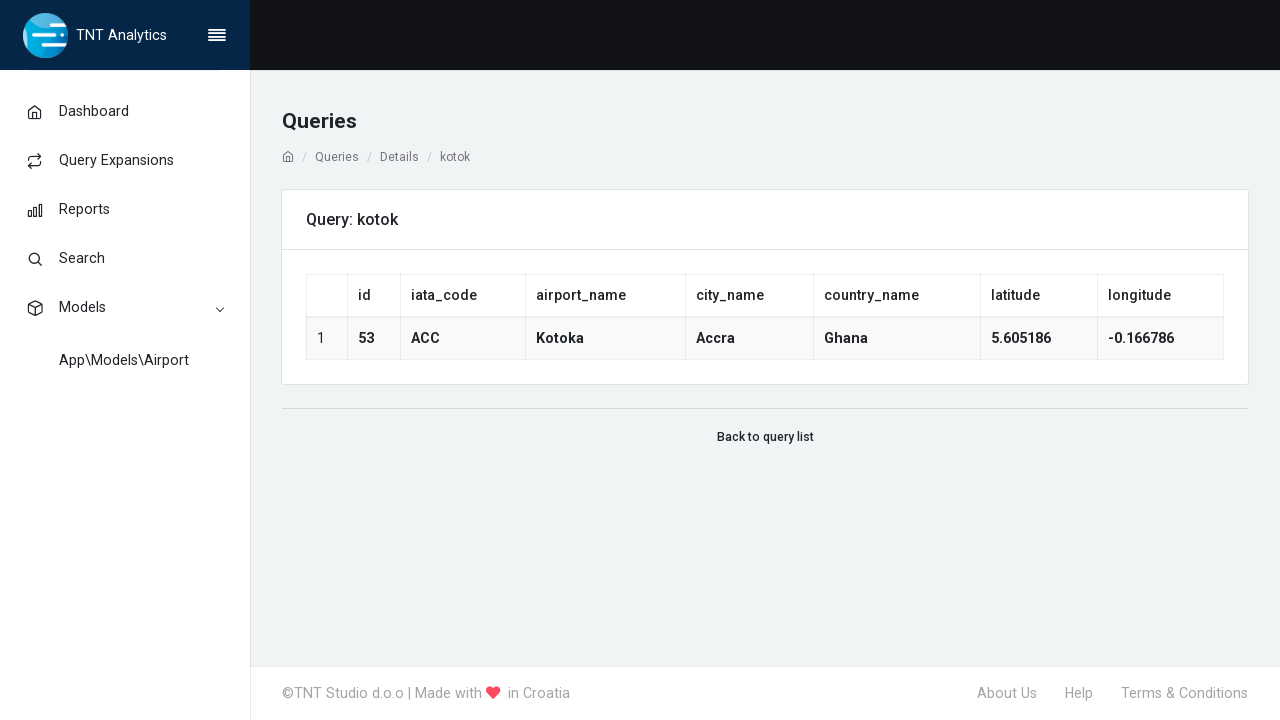

--- FILE ---
content_type: text/html; charset=UTF-8
request_url: https://airports.tnt.studio/tnt-analytics/query/overview?q=kotok
body_size: 2800
content:
<!DOCTYPE html>

<html lang="en" class="default-style layout-fixed layout-navbar-fixed">

<head>
    <title>TNTAnalytics | Web based search analytics for TNTSearch</title>

    <meta charset="utf-8">
    <meta http-equiv="X-UA-Compatible" content="IE=edge" />
    <meta name="viewport" content="width=device-width, initial-scale=1.0, user-scalable=no, minimum-scale=1.0, maximum-scale=1.0">
    <meta name="description" content="TNT Analytics" />
    <meta name="author" content="TNT Studio doo" />
    <meta name="csrf-token" content="">
    <link rel="icon" type="image/png" sizes="32x32" href="/teamtnt/tnt-analytics/img/favicon-32x32.png">

    <!-- Google fonts -->
    <link href="https://fonts.googleapis.com/css?family=Roboto:300,400,500,700" rel="stylesheet">

    <!-- Icon fonts -->
    <link rel="stylesheet" href="/teamtnt/tnt-analytics/fonts/fontawesome.css">
    <link rel="stylesheet" href="/teamtnt/tnt-analytics/fonts/ionicons.css">
    <link rel="stylesheet" href="/teamtnt/tnt-analytics/fonts/linearicons.css">
    <link rel="stylesheet" href="/teamtnt/tnt-analytics/fonts/open-iconic.css">
    <link rel="stylesheet" href="/teamtnt/tnt-analytics/fonts/pe-icon-7-stroke.css">
    <link rel="stylesheet" href="/teamtnt/tnt-analytics/fonts/feather.css">

    <!-- Core stylesheets -->
    <link rel="stylesheet" href="/teamtnt/tnt-analytics/css/bootstrap-material.css">
    <link rel="stylesheet" href="/teamtnt/tnt-analytics/css/shreerang-material.css">
    <link rel="stylesheet" href="/teamtnt/tnt-analytics/css/uikit.css">

    <!-- Libs -->
    <link rel="stylesheet" href="/teamtnt/tnt-analytics/libs/perfect-scrollbar/perfect-scrollbar.css">
    <link rel="stylesheet" href="/teamtnt/tnt-analytics/libs/flot/flot.css">
    </head>

<body>
    <!-- [ Preloader ] Start -->
    <div class="page-loader">
        <div class="bg-primary"></div>
    </div>
    <!-- [ Preloader ] End -->

    <!-- [ Layout wrapper ] Start -->
    <div class="layout-wrapper layout-2">
        <div class="layout-inner">
            <!-- [ Layout sidenav ] Start -->
            <div id="layout-sidenav" class="layout-sidenav sidenav sidenav-vertical bg-white logo-dark">
    <!-- Brand demo (see assets/css/demo/demo.css) -->
    <div class="app-brand demo">
        <span class="app-brand-logo demo">
            <img width="45px" src="/teamtnt/tnt-analytics/img/logo.png" alt="Brand Logo" class="img-fluid">
        </span>
        <a href="/" class="app-brand-text demo sidenav-text font-weight-normal ml-2">TNT Analytics</a>
        <a href="javascript:" class="layout-sidenav-toggle sidenav-link text-large ml-auto">
            <i class="feather icon-align-justify align-middle"></i>
        </a>
    </div>
    <div class="sidenav-divider mt-0"></div>

    <!-- Links -->
    <ul class="sidenav-inner py-1">

        <!-- Dashboards -->
        <li class="sidenav-item ">
            <a href="/tnt-analytics" class="sidenav-link">
                <i class="sidenav-icon feather icon-home"></i>
                <div>Dashboard</div>
            </a>
        </li>

        <!-- Qeury Expansions -->
        <li class="sidenav-item ">
            <a href="https://airports.tnt.studio/tnt-analytics/query/expansions" class="sidenav-link">
                <i class="sidenav-icon feather icon-repeat"></i>
                <div>Query Expansions</div>
            </a>
        </li>

        <!-- Reports -->
        <li class="sidenav-item ">
            <a href="https://airports.tnt.studio/tnt-analytics/reports" class="sidenav-link">
                <i class="sidenav-icon feather icon-bar-chart"></i>
                <div>Reports</div>
            </a>
        </li>

                <!-- Reports -->
        <li class="sidenav-item ">
            <a href="https://airports.tnt.studio/tnt-analytics/search" class="sidenav-link">
                <i class="sidenav-icon feather icon-search"></i>
                <div>Search</div>
            </a>
        </li>

        <!-- Models -->
        <li class="sidenav-item open ">
            <a href="javascript:" class="sidenav-link sidenav-toggle">
                <i class="sidenav-icon feather icon-box"></i>
                <div>Models</div>
            </a>
            <ul class="sidenav-menu">
                                <li class="sidenav-item ">
                    <a href="/tnt-analytics/model/App%5CModels%5CAirport" class="sidenav-link">
                        <div>App\Models\Airport</div>
                    </a>
                </li>
                            </ul>
        </li>
    </ul>
</div>
            <!-- [ Layout sidenav ] End -->
            <!-- [ Layout container ] Start -->
            <div class="layout-container">
                <!-- [ Layout navbar ( Header ) ] Start -->
                <nav style="height: 70px;" class="layout-navbar navbar navbar-expand-lg align-items-lg-center bg-dark container-p-x" id="layout-navbar">

                    <!-- Sidenav toggle (see assets/css/demo/demo.css) -->
                    <div class="layout-sidenav-toggle navbar-nav d-lg-none align-items-lg-center mr-auto">
                        <a class="nav-item nav-link px-0 mr-lg-4" href="javascript:">
                            <i class="ion ion-md-menu text-large align-middle"></i>
                        </a>
                    </div>

                    <button class="navbar-toggler" type="button" data-toggle="collapse" data-target="#layout-navbar-collapse">
                        <span class="navbar-toggler-icon"></span>
                    </button>
                </nav>
                <!-- [ Layout navbar ( Header ) ] End -->

                <!-- [ Layout content ] Start -->
                <div class="layout-content">

                    <!-- [ content ] Start -->
                    
<!-- [ Layout content ] Start -->
<div class="layout-content">

    <!-- [ content ] Start -->
    <div class="container-fluid flex-grow-1 container-p-y">
        <h4 class="font-weight-bold py-3 mb-0">Queries</h4>
        <div class="text-muted small mt-0 mb-4 d-block breadcrumb">
            <ol class="breadcrumb">
                <li class="breadcrumb-item"><a href="/tnt-analytics"><i class="feather icon-home"></i></a></li>
                <li class="breadcrumb-item"><a href="#!">Queries</a></li>
                <li class="breadcrumb-item active"><a href="#!">Details</a></li>
                <li class="breadcrumb-item active"><a href="#!">kotok</a></li>
            </ol>
        </div>
        <div class="row">
            <!-- customar project  start -->
            <div class="col-xl-12">
                <div class="card">
                    <div class="card-header">
                        <h5>Query: kotok</h5>
                    </div>
                    <div class="card-body">
                        <div class="table-responsive">
                            <table id="report-table" class="table table-bordered table-striped mb-0">
                                <thead>
                                    <tr>
                                        <th></th>
                                                                                    <th>id</th>
                                                                                    <th>iata_code</th>
                                                                                    <th>airport_name</th>
                                                                                    <th>city_name</th>
                                                                                    <th>country_name</th>
                                                                                    <th>latitude</th>
                                                                                    <th>longitude</th>
                                                                            </tr>
                                </thead>
                                <tbody>
                                    
                                        <tr>
                                            <td>1</td>
                                                                                            <td><strong>53</strong></td>
                                                                                            <td><strong>ACC</strong></td>
                                                                                            <td><strong>Kotoka</strong></td>
                                                                                            <td><strong>Accra</strong></td>
                                                                                            <td><strong>Ghana</strong></td>
                                                                                            <td><strong>5.605186</strong></td>
                                                                                            <td><strong>-0.166786</strong></td>
                                                                                    </tr>

                                                                    </tbody>
                            </table>
                        </div>
                    </div>
                 </div>
                 <a href="https://airports.tnt.studio/tnt-analytics/query/overview/all" class="card-footer d-block text-center text-dark small font-weight-semibold">Back to query list</a>
                 <!-- end card -->

            </div>
            <!-- customar project  end -->
        </div>
    </div>
    <!-- [ content ] End -->
                    <!-- [ content ] End -->

                    <!-- [ Layout footer ] Start -->
                    <nav class="layout-footer footer footer-light">
    <div class="container-fluid d-flex flex-wrap justify-content-between text-center container-p-x pb-3">
        <div class="pt-3">
            <span class="float-md-right d-none d-lg-block">&copy;TNT Studio d.o.o |  Made with <i class="fas fa-heart text-danger mr-2"></i>in Croatia</span>
        </div>
        <div>
            <a href="https://tnt.studio/" class="footer-link pt-3">About Us</a>
            <a href="https://github.com/teamtnt/tnt-analytics-issues" class="footer-link pt-3 ml-4">Help</a>
            <a href="https://analytics.tnt.studio/terms" class="footer-link pt-3 ml-4">Terms &amp; Conditions</a>
        </div>
    </div>
</nav>
                    <!-- [ Layout footer ] End -->
                </div>
                <!-- [ Layout content ] Start -->
            </div>
            <!-- [ Layout container ] End -->
        </div>
        <!-- Overlay -->
        <div class="layout-overlay layout-sidenav-toggle"></div>
    </div>
    <!-- [ Layout wrapper] End -->

    <script type="text/javascript">
        var urlPrefix = "/"+ "tnt-analytics";
    </script>

    <!-- Core scripts -->
    <script src="/teamtnt/tnt-analytics/js/pace.js"></script>
    <script src="/teamtnt/tnt-analytics/js/jquery-3.3.1.min.js"></script>
    <script src="/teamtnt/tnt-analytics/libs/popper/popper.js"></script>
    <script src="/teamtnt/tnt-analytics/js/bootstrap.js"></script>
    <script src="/teamtnt/tnt-analytics/js/sidenav.js"></script>
    <script src="/teamtnt/tnt-analytics/js/layout-helpers.js"></script>

    <!-- Libs -->
    <script src="/teamtnt/tnt-analytics/libs/eve/eve.js"></script>
    <script src="/teamtnt/tnt-analytics/libs/flot/flot.js"></script>
    <script src="/teamtnt/tnt-analytics/libs/flot/curvedLines.js"></script>
    <script src="/teamtnt/tnt-analytics/libs/chart-am4/core.js"></script>
    <script src="/teamtnt/tnt-analytics/libs/chart-am4/charts.js"></script>
    <script src="/teamtnt/tnt-analytics/libs/chart-am4/animated.js"></script>

    <script>
        $(function() {
            // Initialize sidenav
            $('#layout-sidenav').each(function() {
                new SideNav(this, {
                    orientation: $(this).hasClass('sidenav-horizontal') ? 'horizontal' : 'vertical'
                });
            });

            // Initialize sidenav togglers
            $('body').on('click', '.layout-sidenav-toggle', function(e) {
                e.preventDefault();
                window.layoutHelpers.toggleCollapsed();
                if (!window.layoutHelpers.isSmallScreen()) {
                    try {
                        localStorage.setItem('layoutCollapsed', String(window.layoutHelpers.isCollapsed()));
                    } catch (e) {}
                }
            });
        });
    </script>
    </body>

</html>


--- FILE ---
content_type: text/css
request_url: https://airports.tnt.studio/teamtnt/tnt-analytics/fonts/open-iconic.css
body_size: 2084
content:
@font-face{font-family:'Icons';src:url("open-iconic/open-iconic.eot");src:url("open-iconic/open-iconic.eot?#iconic-sm") format("embedded-opentype"),url("open-iconic/open-iconic.woff") format("woff"),url("open-iconic/open-iconic.ttf") format("truetype"),url("open-iconic/open-iconic.svg#iconic-sm") format("svg");font-weight:normal;font-style:normal}.oi{position:relative;top:1px;display:inline-block;font-family:'Icons';font-style:normal;font-weight:normal;line-height:1;-webkit-font-smoothing:antialiased;-moz-osx-font-smoothing:grayscale}.oi:empty:before{width:1em;text-align:center;-webkit-box-sizing:content-box;box-sizing:content-box}.oi.oi-align-center:before{text-align:center}.oi.oi-align-left:before{text-align:left}.oi.oi-align-right:before{text-align:right}.oi.oi-flip-horizontal:before{-webkit-transform:scale(-1, 1);transform:scale(-1, 1)}.oi.oi-flip-vertical:before{-webkit-transform:scale(1, -1);transform:scale(1, -1)}.oi.oi-flip-horizontal-vertical:before{-webkit-transform:scale(-1, -1);transform:scale(-1, -1)}.oi-account-login:before{content:'\e000'}.oi-account-logout:before{content:'\e001'}.oi-action-redo:before{content:'\e002'}.oi-action-undo:before{content:'\e003'}.oi-align-center:before{content:'\e004'}.oi-align-left:before{content:'\e005'}.oi-align-right:before{content:'\e006'}.oi-aperture:before{content:'\e007'}.oi-arrow-bottom:before{content:'\e008'}.oi-arrow-circle-bottom:before{content:'\e009'}.oi-arrow-circle-left:before{content:'\e00a'}.oi-arrow-circle-right:before{content:'\e00b'}.oi-arrow-circle-top:before{content:'\e00c'}.oi-arrow-left:before{content:'\e00d'}.oi-arrow-right:before{content:'\e00e'}.oi-arrow-thick-bottom:before{content:'\e00f'}.oi-arrow-thick-left:before{content:'\e010'}.oi-arrow-thick-right:before{content:'\e011'}.oi-arrow-thick-top:before{content:'\e012'}.oi-arrow-top:before{content:'\e013'}.oi-audio-spectrum:before{content:'\e014'}.oi-audio:before{content:'\e015'}.oi-badge:before{content:'\e016'}.oi-ban:before{content:'\e017'}.oi-bar-chart:before{content:'\e018'}.oi-basket:before{content:'\e019'}.oi-battery-empty:before{content:'\e01a'}.oi-battery-full:before{content:'\e01b'}.oi-beaker:before{content:'\e01c'}.oi-bell:before{content:'\e01d'}.oi-bluetooth:before{content:'\e01e'}.oi-bold:before{content:'\e01f'}.oi-bolt:before{content:'\e020'}.oi-book:before{content:'\e021'}.oi-bookmark:before{content:'\e022'}.oi-box:before{content:'\e023'}.oi-briefcase:before{content:'\e024'}.oi-british-pound:before{content:'\e025'}.oi-browser:before{content:'\e026'}.oi-brush:before{content:'\e027'}.oi-bug:before{content:'\e028'}.oi-bullhorn:before{content:'\e029'}.oi-calculator:before{content:'\e02a'}.oi-calendar:before{content:'\e02b'}.oi-camera-slr:before{content:'\e02c'}.oi-caret-bottom:before{content:'\e02d'}.oi-caret-left:before{content:'\e02e'}.oi-caret-right:before{content:'\e02f'}.oi-caret-top:before{content:'\e030'}.oi-cart:before{content:'\e031'}.oi-chat:before{content:'\e032'}.oi-check:before{content:'\e033'}.oi-chevron-bottom:before{content:'\e034'}.oi-chevron-left:before{content:'\e035'}.oi-chevron-right:before{content:'\e036'}.oi-chevron-top:before{content:'\e037'}.oi-circle-check:before{content:'\e038'}.oi-circle-x:before{content:'\e039'}.oi-clipboard:before{content:'\e03a'}.oi-clock:before{content:'\e03b'}.oi-cloud-download:before{content:'\e03c'}.oi-cloud-upload:before{content:'\e03d'}.oi-cloud:before{content:'\e03e'}.oi-cloudy:before{content:'\e03f'}.oi-code:before{content:'\e040'}.oi-cog:before{content:'\e041'}.oi-collapse-down:before{content:'\e042'}.oi-collapse-left:before{content:'\e043'}.oi-collapse-right:before{content:'\e044'}.oi-collapse-up:before{content:'\e045'}.oi-command:before{content:'\e046'}.oi-comment-square:before{content:'\e047'}.oi-compass:before{content:'\e048'}.oi-contrast:before{content:'\e049'}.oi-copywriting:before{content:'\e04a'}.oi-credit-card:before{content:'\e04b'}.oi-crop:before{content:'\e04c'}.oi-dashboard:before{content:'\e04d'}.oi-data-transfer-download:before{content:'\e04e'}.oi-data-transfer-upload:before{content:'\e04f'}.oi-delete:before{content:'\e050'}.oi-dial:before{content:'\e051'}.oi-document:before{content:'\e052'}.oi-dollar:before{content:'\e053'}.oi-double-quote-sans-left:before{content:'\e054'}.oi-double-quote-sans-right:before{content:'\e055'}.oi-double-quote-serif-left:before{content:'\e056'}.oi-double-quote-serif-right:before{content:'\e057'}.oi-droplet:before{content:'\e058'}.oi-eject:before{content:'\e059'}.oi-elevator:before{content:'\e05a'}.oi-ellipses:before{content:'\e05b'}.oi-envelope-closed:before{content:'\e05c'}.oi-envelope-open:before{content:'\e05d'}.oi-euro:before{content:'\e05e'}.oi-excerpt:before{content:'\e05f'}.oi-expand-down:before{content:'\e060'}.oi-expand-left:before{content:'\e061'}.oi-expand-right:before{content:'\e062'}.oi-expand-up:before{content:'\e063'}.oi-external-link:before{content:'\e064'}.oi-eye:before{content:'\e065'}.oi-eyedropper:before{content:'\e066'}.oi-file:before{content:'\e067'}.oi-fire:before{content:'\e068'}.oi-flag:before{content:'\e069'}.oi-flash:before{content:'\e06a'}.oi-folder:before{content:'\e06b'}.oi-fork:before{content:'\e06c'}.oi-fullscreen-enter:before{content:'\e06d'}.oi-fullscreen-exit:before{content:'\e06e'}.oi-globe:before{content:'\e06f'}.oi-graph:before{content:'\e070'}.oi-grid-four-up:before{content:'\e071'}.oi-grid-three-up:before{content:'\e072'}.oi-grid-two-up:before{content:'\e073'}.oi-hard-drive:before{content:'\e074'}.oi-header:before{content:'\e075'}.oi-headphones:before{content:'\e076'}.oi-heart:before{content:'\e077'}.oi-home:before{content:'\e078'}.oi-image:before{content:'\e079'}.oi-inbox:before{content:'\e07a'}.oi-infinity:before{content:'\e07b'}.oi-info:before{content:'\e07c'}.oi-italic:before{content:'\e07d'}.oi-justify-center:before{content:'\e07e'}.oi-justify-left:before{content:'\e07f'}.oi-justify-right:before{content:'\e080'}.oi-key:before{content:'\e081'}.oi-laptop:before{content:'\e082'}.oi-layers:before{content:'\e083'}.oi-lightbulb:before{content:'\e084'}.oi-link-broken:before{content:'\e085'}.oi-link-intact:before{content:'\e086'}.oi-list-rich:before{content:'\e087'}.oi-list:before{content:'\e088'}.oi-location:before{content:'\e089'}.oi-lock-locked:before{content:'\e08a'}.oi-lock-unlocked:before{content:'\e08b'}.oi-loop-circular:before{content:'\e08c'}.oi-loop-square:before{content:'\e08d'}.oi-loop:before{content:'\e08e'}.oi-magnifying-glass:before{content:'\e08f'}.oi-map-marker:before{content:'\e090'}.oi-map:before{content:'\e091'}.oi-media-pause:before{content:'\e092'}.oi-media-play:before{content:'\e093'}.oi-media-record:before{content:'\e094'}.oi-media-skip-backward:before{content:'\e095'}.oi-media-skip-forward:before{content:'\e096'}.oi-media-step-backward:before{content:'\e097'}.oi-media-step-forward:before{content:'\e098'}.oi-media-stop:before{content:'\e099'}.oi-medical-cross:before{content:'\e09a'}.oi-menu:before{content:'\e09b'}.oi-microphone:before{content:'\e09c'}.oi-minus:before{content:'\e09d'}.oi-monitor:before{content:'\e09e'}.oi-moon:before{content:'\e09f'}.oi-move:before{content:'\e0a0'}.oi-musical-note:before{content:'\e0a1'}.oi-paperclip:before{content:'\e0a2'}.oi-pencil:before{content:'\e0a3'}.oi-people:before{content:'\e0a4'}.oi-person:before{content:'\e0a5'}.oi-phone:before{content:'\e0a6'}.oi-pie-chart:before{content:'\e0a7'}.oi-pin:before{content:'\e0a8'}.oi-play-circle:before{content:'\e0a9'}.oi-plus:before{content:'\e0aa'}.oi-power-standby:before{content:'\e0ab'}.oi-print:before{content:'\e0ac'}.oi-project:before{content:'\e0ad'}.oi-pulse:before{content:'\e0ae'}.oi-puzzle-piece:before{content:'\e0af'}.oi-question-mark:before{content:'\e0b0'}.oi-rain:before{content:'\e0b1'}.oi-random:before{content:'\e0b2'}.oi-reload:before{content:'\e0b3'}.oi-resize-both:before{content:'\e0b4'}.oi-resize-height:before{content:'\e0b5'}.oi-resize-width:before{content:'\e0b6'}.oi-rss-alt:before{content:'\e0b7'}.oi-rss:before{content:'\e0b8'}.oi-script:before{content:'\e0b9'}.oi-share-boxed:before{content:'\e0ba'}.oi-share:before{content:'\e0bb'}.oi-shield:before{content:'\e0bc'}.oi-signal:before{content:'\e0bd'}.oi-signpost:before{content:'\e0be'}.oi-sort-ascending:before{content:'\e0bf'}.oi-sort-descending:before{content:'\e0c0'}.oi-spreadsheet:before{content:'\e0c1'}.oi-star:before{content:'\e0c2'}.oi-sun:before{content:'\e0c3'}.oi-tablet:before{content:'\e0c4'}.oi-tag:before{content:'\e0c5'}.oi-tags:before{content:'\e0c6'}.oi-target:before{content:'\e0c7'}.oi-task:before{content:'\e0c8'}.oi-terminal:before{content:'\e0c9'}.oi-text:before{content:'\e0ca'}.oi-thumb-down:before{content:'\e0cb'}.oi-thumb-up:before{content:'\e0cc'}.oi-timer:before{content:'\e0cd'}.oi-transfer:before{content:'\e0ce'}.oi-trash:before{content:'\e0cf'}.oi-underline:before{content:'\e0d0'}.oi-vertical-align-bottom:before{content:'\e0d1'}.oi-vertical-align-center:before{content:'\e0d2'}.oi-vertical-align-top:before{content:'\e0d3'}.oi-video:before{content:'\e0d4'}.oi-volume-high:before{content:'\e0d5'}.oi-volume-low:before{content:'\e0d6'}.oi-volume-off:before{content:'\e0d7'}.oi-warning:before{content:'\e0d8'}.oi-wifi:before{content:'\e0d9'}.oi-wrench:before{content:'\e0da'}.oi-x:before{content:'\e0db'}.oi-yen:before{content:'\e0dc'}.oi-zoom-in:before{content:'\e0dd'}.oi-zoom-out:before{content:'\e0de'}


--- FILE ---
content_type: text/css
request_url: https://airports.tnt.studio/teamtnt/tnt-analytics/css/shreerang-material.css
body_size: 34030
content:
.opacity-25 {
  opacity: .25 !important; }

.opacity-50 {
  opacity: .5 !important; }

.opacity-75 {
  opacity: .75 !important; }

.opacity-100 {
  opacity: 1 !important; }

.text-tiny {
  font-size: 70% !important; }

.text-big {
  font-size: 112% !important; }

.text-large {
  font-size: 150% !important; }

.text-xlarge {
  font-size: 170% !important; }

.line-height-1 {
  line-height: 1 !important; }

.line-height-condenced {
  line-height: 1.3 !important; }

.line-height-inherit {
  line-height: inherit !important; }

.text-expanded {
  letter-spacing: 0.0699105145em !important; }

.font-weight-light {
  font-weight: 300 !important; }

.font-weight-semibold {
  font-weight: 500 !important; }

.font-weight-bolder {
  font-weight: 900 !important; }

.text-decoration-none {
  text-decoration: none !important; }

.text-transform-none {
  text-transform: none !important; }

.overflow-hidden {
  overflow: hidden !important; }

.overflow-scroll {
  overflow: scroll !important; }

.overflow-auto {
  overflow: auto !important; }

.box-shadow-none {
  box-shadow: none !important; }

.cursor-pointer {
  cursor: pointer !important; }

.container-p-x {
  padding-right: 1rem !important;
  padding-left: 1rem !important; }
  @media (min-width: 992px) {
    .container-p-x {
      padding-right: 2rem !important;
      padding-left: 2rem !important; } }

.container-m--x {
  margin-right: -1rem !important;
  margin-left: -1rem !important; }
  @media (min-width: 992px) {
    .container-m--x {
      margin-right: -2rem !important;
      margin-left: -2rem !important; } }

.container-p-y:not([class^="pt-"]):not([class*=" pt-"]) {
  padding-top: 1.5rem !important; }
.container-p-y:not([class^="pb-"]):not([class*=" pb-"]) {
  padding-bottom: 1.5rem !important; }

.container-m--y:not([class^="mt-"]):not([class*=" mt-"]) {
  margin-top: -1.5rem !important; }
.container-m--y:not([class^="mb-"]):not([class*=" mb-"]) {
  margin-bottom: -1.5rem !important; }

.rotate-90 {
  transform: rotate(90deg); }

.rotate-180 {
  transform: rotate(180deg); }

.rotate-270 {
  transform: rotate(270deg); }

.rotate--90 {
  transform: rotate(-90deg); }

.rotate--180 {
  transform: rotate(-180deg); }

.rotate--270 {
  transform: rotate(-270deg); }

.rotate-0 {
  transform: rotate(0deg) !important; }

.scaleX--1 {
  transform: scaleX(-1); }

.scaleY--1 {
  transform: scaleY(-1); }

.row-bordered {
  overflow: hidden; }
  .row-bordered > .col,
  .row-bordered > [class^="col-"],
  .row-bordered > [class*=" col-"],
  .row-bordered > [class^="col "],
  .row-bordered > [class*=" col "],
  .row-bordered > [class$=" col"],
  .row-bordered > [class="col"] {
    position: relative;
    padding-top: 1px; }
    .row-bordered > .col::before,
    .row-bordered > [class^="col-"]::before,
    .row-bordered > [class*=" col-"]::before,
    .row-bordered > [class^="col "]::before,
    .row-bordered > [class*=" col "]::before,
    .row-bordered > [class$=" col"]::before,
    .row-bordered > [class="col"]::before {
      content: "";
      position: absolute;
      right: 0;
      bottom: -1px;
      left: 0;
      display: block;
      height: 0;
      border-top: 1px solid rgba(24, 28, 33, 0.13); }
    .row-bordered > .col::after,
    .row-bordered > [class^="col-"]::after,
    .row-bordered > [class*=" col-"]::after,
    .row-bordered > [class^="col "]::after,
    .row-bordered > [class*=" col "]::after,
    .row-bordered > [class$=" col"]::after,
    .row-bordered > [class="col"]::after {
      content: "";
      position: absolute;
      top: 0;
      bottom: 0;
      left: -1px;
      display: block;
      width: 0;
      border-left: 1px solid rgba(24, 28, 33, 0.13); }
  .row-bordered.row-border-light > .col::before, .row-bordered.row-border-light > .col::after,
  .row-bordered.row-border-light > [class^="col-"]::before,
  .row-bordered.row-border-light > [class^="col-"]::after,
  .row-bordered.row-border-light > [class*=" col-"]::before,
  .row-bordered.row-border-light > [class*=" col-"]::after,
  .row-bordered.row-border-light > [class^="col "]::before,
  .row-bordered.row-border-light > [class^="col "]::after,
  .row-bordered.row-border-light > [class*=" col "]::before,
  .row-bordered.row-border-light > [class*=" col "]::after,
  .row-bordered.row-border-light > [class$=" col"]::before,
  .row-bordered.row-border-light > [class$=" col"]::after,
  .row-bordered.row-border-light > [class="col"]::before,
  .row-bordered.row-border-light > [class="col"]::after {
    border-color: rgba(24, 28, 33, 0.06); }

@media (min-width: 576px) {
  .w-sm-100 {
    width: 100% !important; }

  .w-sm-auto {
    width: auto !important; } }
@media (min-width: 768px) {
  .w-md-100 {
    width: 100% !important; }

  .w-md-auto {
    width: auto !important; } }
@media (min-width: 992px) {
  .w-lg-100 {
    width: 100% !important; }

  .w-lg-auto {
    width: auto !important; } }
@media (min-width: 1200px) {
  .w-xl-100 {
    width: 100% !important; }

  .w-xl-auto {
    width: auto !important; } }
.flex-truncate {
  min-width: 0 !important; }

.flex-basis-100 {
  flex-basis: 100% !important; }

.flex-basis-auto {
  flex-basis: auto !important; }

@media (min-width: 576px) {
  .flex-basis-sm-100 {
    flex-basis: 100% !important; }

  .flex-basis-sm-auto {
    flex-basis: auto !important; } }
@media (min-width: 768px) {
  .flex-basis-md-100 {
    flex-basis: 100% !important; }

  .flex-basis-md-auto {
    flex-basis: auto !important; } }
@media (min-width: 992px) {
  .flex-basis-lg-100 {
    flex-basis: 100% !important; }

  .flex-basis-lg-auto {
    flex-basis: auto !important; } }
@media (min-width: 1200px) {
  .flex-basis-xl-100 {
    flex-basis: 100% !important; }

  .flex-basis-xl-auto {
    flex-basis: auto !important; } }
.d-flex,
.d-inline-flex,
.media,
.media > :not(.media-body),
.jumbotron,
.card {
  flex-shrink: 1; }

.ie-mh-1 {
  min-height: 1px; }

.text-dark {
  color: #212529 !important; }
  .text-dark[href]:hover {
    color: #85bdf7 !important; }
  .text-dark[href]:focus:not(:hover) {
    color: #212529 !important; }

.text-muted[href]:hover, .text-muted[href]:focus {
  color: #8b888e !important; }

.text-light {
  color: rgba(24, 28, 33, 0.3) !important; }
  .text-light[href]:hover, .text-light[href]:focus {
    color: #8b888e !important; }

.text-lighter {
  color: rgba(24, 28, 33, 0.2) !important; }
  .text-lighter[href]:hover, .text-lighter[href]:focus {
    color: #8b888e !important; }

.text-lightest {
  color: rgba(24, 28, 33, 0.1) !important; }
  .text-lightest[href]:hover, .text-lightest[href]:focus {
    color: #8b888e !important; }

.bg-dark {
  background-color: rgba(24, 28, 33, 0.9) !important; }

a.bg-dark:hover, a.bg-dark:focus {
  background-color: rgba(24, 28, 33, 0.9) !important; }

.bg-light {
  background-color: rgba(24, 28, 33, 0.06) !important; }

a.bg-light:hover, a.bg-light:focus {
  background-color: rgba(24, 28, 33, 0.1) !important; }

.bg-lighter {
  background-color: rgba(24, 28, 33, 0.03) !important; }

a.bg-lighter:hover, a.bg-lighter:focus {
  background-color: rgba(24, 28, 33, 0.06) !important; }

.bg-lightest {
  background-color: rgba(24, 28, 33, 0.015) !important; }

a.bg-lightest:hover, a.bg-lightest:focus {
  background-color: rgba(24, 28, 33, 0.03) !important; }

.border-light {
  border-color: rgba(24, 28, 33, 0.06) !important; }

.border-dark {
  border-color: rgba(24, 28, 33, 0.9) !important; }

.border-transparent {
  border-color: transparent !important; }

body {
  -moz-font-feature-settings: "liga" on;
  -webkit-font-smoothing: antialiased;
  font-smoothing: antialiased;
  -moz-osx-font-smoothing: grayscale;
  text-rendering: optimizeLegibility; }

@media (min-width: 768px) {
  button.list-group-item {
    outline: none !important; } }
.waves-ripple {
  position: absolute !important; }

@media all and (-ms-high-contrast: none), (-ms-high-contrast: active) {
  .card,
  .card-body,
  .flex-column,
  .media,
  .tab-content {
    min-height: 1px; }

  img {
    min-height: 1px;
    height: auto; } }
.container,
.container-fluid {
  padding-right: 1rem;
  padding-left: 1rem; }
  @media (min-width: 992px) {
    .container,
    .container-fluid {
      padding-right: 2rem;
      padding-left: 2rem; } }

.img-thumbnail {
  position: relative;
  display: block; }

.img-thumbnail img {
  z-index: 1; }

.img-thumbnail-content {
  position: absolute;
  top: 50%;
  left: 50%;
  z-index: 3;
  display: block;
  opacity: 0;
  transition: all 0.2s ease-in-out;
  transform: translate(-50%, -50%); }
  .img-thumbnail:focus .img-thumbnail-content, .img-thumbnail:hover .img-thumbnail-content {
    opacity: 1; }

.img-thumbnail-overlay {
  position: absolute;
  top: 0;
  right: 0;
  bottom: 0;
  left: 0;
  z-index: 2;
  display: block;
  transition: all 0.3s ease-in-out; }
  .img-thumbnail:not(:hover):not(:focus) .img-thumbnail-overlay {
    opacity: 0 !important; }

.img-thumbnail-shadow {
  transition: box-shadow 0.3s; }
  .img-thumbnail-shadow:hover, .img-thumbnail-shadow:focus {
    box-shadow: 0 5px 20px rgba(24, 28, 33, 0.4); }

.img-thumbnail-zoom-in {
  overflow: hidden; }
  .img-thumbnail-zoom-in img {
    transition: all 0.3s ease-in-out;
    transform: translate3d(0); }
  .img-thumbnail-zoom-in .img-thumbnail-content {
    transform: translate(-50%, -50%) scale(0.5); }
  .img-thumbnail-zoom-in:hover img, .img-thumbnail-zoom-in:focus img {
    transform: scale(1.2); }
  .img-thumbnail-zoom-in:hover .img-thumbnail-content, .img-thumbnail-zoom-in:focus .img-thumbnail-content {
    transform: translate(-50%, -50%) scale(1); }

@-webkit-keyframes dropdownAnimation {
  0% {
    opacity: 0;
    transform: scale(0); }
  80% {
    transform: scale(1); }
  100% {
    opacity: 1; } }
@-moz-keyframes dropdownAnimation {
  0% {
    opacity: 0;
    transform: scale(0); }
  80% {
    transform: scale(1); }
  100% {
    opacity: 1; } }
@keyframes dropdownAnimation {
  0% {
    opacity: 0;
    transform: scale(0); }
  80% {
    transform: scale(1); }
  100% {
    opacity: 1; } }
@-webkit-keyframes topTooltipAnimation {
  0% {
    opacity: 0;
    transform: translateY(3px); }
  100% {
    opacity: 1;
    transform: translateY(0); } }
@-moz-keyframes topTooltipAnimation {
  0% {
    opacity: 0;
    transform: translateY(3px); }
  100% {
    opacity: 1;
    transform: translateY(0); } }
@keyframes topTooltipAnimation {
  0% {
    opacity: 0;
    transform: translateY(3px); }
  100% {
    opacity: 1;
    transform: translateY(0); } }
@-webkit-keyframes bottomTooltipAnimation {
  0% {
    opacity: 0;
    transform: translateY(-3px); }
  100% {
    opacity: 1;
    transform: translateY(0); } }
@-moz-keyframes bottomTooltipAnimation {
  0% {
    opacity: 0;
    transform: translateY(-3px); }
  100% {
    opacity: 1;
    transform: translateY(0); } }
@keyframes bottomTooltipAnimation {
  0% {
    opacity: 0;
    transform: translateY(-3px); }
  100% {
    opacity: 1;
    transform: translateY(0); } }
@-webkit-keyframes leftTooltipAnimation {
  0% {
    opacity: 0;
    transform: translateX(3px); }
  100% {
    opacity: 1;
    transform: translateX(0); } }
@-moz-keyframes leftTooltipAnimation {
  0% {
    opacity: 0;
    transform: translateX(3px); }
  100% {
    opacity: 1;
    transform: translateX(0); } }
@keyframes leftTooltipAnimation {
  0% {
    opacity: 0;
    transform: translateX(3px); }
  100% {
    opacity: 1;
    transform: translateX(0); } }
@-webkit-keyframes rightTooltipAnimation {
  0% {
    opacity: 0;
    transform: translateX(-3px); }
  100% {
    opacity: 1;
    transform: translateX(0); } }
@-moz-keyframes rightTooltipAnimation {
  0% {
    opacity: 0;
    transform: translateX(-3px); }
  100% {
    opacity: 1;
    transform: translateX(0); } }
@keyframes rightTooltipAnimation {
  0% {
    opacity: 0;
    transform: translateX(-3px); }
  100% {
    opacity: 1;
    transform: translateX(0); } }
.table .table-secondary,
.table .table-secondary > th,
.table .table-secondary > td {
  border-color: rgba(0, 0, 0, 0.035);
  background-color: rgba(136, 151, 170, 0.1);
  color: #fff; }

.table-hover .table-secondary:hover,
.table-hover .table-secondary:hover > td,
.table-hover .table-secondary:hover > th {
  background-color: rgba(136, 151, 170, 0.99); }

.table .table-success,
.table .table-success > th,
.table .table-success > td {
  border-color: rgba(0, 0, 0, 0.035);
  background-color: rgba(98, 212, 147, 0.1);
  color: #fff; }

.table-hover .table-success:hover,
.table-hover .table-success:hover > td,
.table-hover .table-success:hover > th {
  background-color: rgba(98, 212, 147, 0.99); }

.table .table-info,
.table .table-info > th,
.table .table-info > td {
  border-color: rgba(0, 0, 0, 0.035);
  background-color: rgba(85, 163, 244, 0.1);
  color: #fff; }

.table-hover .table-info:hover,
.table-hover .table-info:hover > td,
.table-hover .table-info:hover > th {
  background-color: rgba(85, 163, 244, 0.99); }

.table .table-warning,
.table .table-warning > th,
.table .table-warning > td {
  border-color: rgba(0, 0, 0, 0.035);
  background-color: rgba(244, 171, 85, 0.1);
  color: #fff; }

.table-hover .table-warning:hover,
.table-hover .table-warning:hover > td,
.table-hover .table-warning:hover > th {
  background-color: rgba(244, 171, 85, 0.99); }

.table .table-danger,
.table .table-danger > th,
.table .table-danger > td {
  border-color: rgba(0, 0, 0, 0.035);
  background-color: rgba(255, 73, 97, 0.1);
  color: #fff; }

.table-hover .table-danger:hover,
.table-hover .table-danger:hover > td,
.table-hover .table-danger:hover > th {
  background-color: rgba(255, 73, 97, 0.99); }

.table .table-dark,
.table .table-dark > th,
.table .table-dark > td {
  border-color: rgba(0, 0, 0, 0.035);
  background-color: rgba(96, 108, 114, 0.1);
  color: #fff; }

.table-hover .table-dark:hover,
.table-hover .table-dark:hover > td,
.table-hover .table-dark:hover > th {
  background-color: rgba(96, 108, 114, 0.99); }

.table.table-fixed {
  table-layout: fixed; }

.table td,
.table th {
  white-space: nowrap; }
.table th {
  font-weight: 500; }

.table-responsive > .table {
  max-width: none; }

.table-active,
.table-active > td,
.table-active > th {
  border-color: rgba(24, 28, 33, 0.035);
  background-color: rgba(24, 28, 33, 0.035); }

.table-hover .table-active:hover,
.table-hover .table-active:hover > td,
.table-hover .table-active:hover > th {
  background-color: rgba(24, 28, 33, 0.99); }

.card-table {
  margin-bottom: 0; }

.card-table,
.card-table td,
.card-table th {
  border-color: rgba(24, 28, 33, 0.13); }

.card-table > tbody:first-child > tr:first-child > th,
.card-table > tbody:first-child > tr:first-child > td,
.card-table > tfoot:first-child > tr:first-child > th,
.card-table > tfoot:first-child > tr:first-child > td,
.card-table > thead:first-child > tr:first-child > th,
.card-table > thead:first-child > tr:first-child > td {
  border-top: 0; }

.card-table > tbody > tr > th:first-child,
.card-table > tbody > tr > td:first-child,
.card-table > tfoot > tr > th:first-child,
.card-table > tfoot > tr > td:first-child,
.card-table > thead > tr > th:first-child,
.card-table > thead > tr > td:first-child {
  padding-left: 1.5rem;
  border-left: 0; }
.card-table > tbody > tr > th:last-child,
.card-table > tbody > tr > td:last-child,
.card-table > tfoot > tr > th:last-child,
.card-table > tfoot > tr > td:last-child,
.card-table > thead > tr > th:last-child,
.card-table > thead > tr > td:last-child {
  padding-right: 1.5rem;
  border-right: 0; }

.card-condenced .card-table > tbody > tr > th:first-child,
.card-condenced .card-table > tbody > tr > td:first-child,
.card-condenced .card-table > tfoot > tr > th:first-child,
.card-condenced .card-table > tfoot > tr > td:first-child,
.card-condenced .card-table > thead > tr > th:first-child,
.card-condenced .card-table > thead > tr > td:first-child {
  padding-left: 1rem;
  border-left: 0; }
.card-condenced .card-table > tbody > tr > th:last-child,
.card-condenced .card-table > tbody > tr > td:last-child,
.card-condenced .card-table > tfoot > tr > th:last-child,
.card-condenced .card-table > tfoot > tr > td:last-child,
.card-condenced .card-table > thead > tr > th:last-child,
.card-condenced .card-table > thead > tr > td:last-child {
  padding-right: 1rem;
  border-right: 0; }

.btn {
  font-size: 0.8125rem;
  text-transform: uppercase; }

.btn .badge {
  transition: all 0.2s ease-in-out; }
  @media (prefers-reduced-motion: reduce) {
    .btn .badge {
      transition: none; } }

label.btn {
  margin-bottom: 0; }

.btn-secondary {
  background: #8897AA;
  box-shadow: 0px 2px 4px -1px rgba(0, 0, 0, 0.07), 0px 4px 5px 0px rgba(0, 0, 0, 0.05), 0px 1px 10px 0px rgba(0, 0, 0, 0.03);
  color: #fff; }
  .btn-secondary:hover {
    background: rgba(136, 151, 170, 0.95);
    color: #fff; }
  .btn-secondary:hover, .btn-secondary:focus {
    box-shadow: 0px 2px 4px -1px rgba(0, 0, 0, 0.15), 0px 4px 5px 0px rgba(0, 0, 0, 0.1), 0px 1px 10px 0px rgba(0, 0, 0, 0.06); }

.btn-secondary .badge {
  background: #fff;
  color: #8897AA; }

.btn-secondary .waves-ripple {
  background: rgba(255, 255, 255, 0.3) !important; }

.btn-secondary:active,
.btn-secondary.active,
.show > .btn-secondary.dropdown-toggle {
  background: rgba(136, 151, 170, 0.87);
  box-shadow: 0px 5px 5px -3px rgba(0, 0, 0, 0.15), 0px 8px 10px 1px rgba(0, 0, 0, 0.1), 0px 3px 14px 2px rgba(0, 0, 0, 0.06); }

.btn-secondary.md-btn-flat {
  background: none !important;
  box-shadow: none !important;
  color: #8897AA !important; }
  .btn-secondary.md-btn-flat:focus, .btn-secondary.md-btn-flat.focus {
    background: rgba(136, 151, 170, 0.1) !important; }
  .btn-secondary.md-btn-flat .waves-ripple {
    background: rgba(136, 151, 170, 0.3) !important; }

.btn-secondary.md-btn-flat:active,
.btn-secondary.md-btn-flat.active,
.show > .btn-secondary.md-btn-flat.dropdown-toggle {
  background: rgba(136, 151, 170, 0.15) !important; }

.btn-secondary.disabled,
.btn-secondary:disabled {
  background: #8897AA !important;
  box-shadow: 0px 2px 4px -1px rgba(0, 0, 0, 0.07), 0px 4px 5px 0px rgba(0, 0, 0, 0.05), 0px 1px 10px 0px rgba(0, 0, 0, 0.03) !important;
  color: #fff !important; }

.btn-secondary.md-btn-flat.disabled,
.btn-secondary.md-btn-flat:disabled {
  background: none !important;
  box-shadow: none !important;
  color: #8897AA !important; }

.btn-outline-secondary {
  background: transparent;
  box-shadow: 0 0 0 1px #8897AA inset;
  color: #8897AA; }
  .btn-outline-secondary:hover, .btn-outline-secondary:focus {
    background: #8897AA;
    box-shadow: 0px 2px 4px -1px rgba(0, 0, 0, 0.15), 0px 4px 5px 0px rgba(0, 0, 0, 0.1), 0px 1px 10px 0px rgba(0, 0, 0, 0.06);
    color: #fff; }
    .btn-outline-secondary:hover .badge, .btn-outline-secondary:focus .badge {
      background: #fff;
      color: #8897AA; }
  .btn-outline-secondary.disabled, .btn-outline-secondary:disabled {
    background: transparent !important;
    box-shadow: 0 0 0 1px #8897AA inset !important;
    color: #8897AA !important; }

.btn-outline-secondary .badge {
  background: #8897AA;
  color: #fff; }

.btn-outline-secondary .waves-ripple {
  background: rgba(255, 255, 255, 0.3) !important; }

.btn-outline-secondary:active,
.btn-outline-secondary.active,
.show > .btn-outline-secondary.dropdown-toggle {
  background: rgba(136, 151, 170, 0.95);
  box-shadow: 0px 5px 5px -3px rgba(0, 0, 0, 0.15), 0px 8px 10px 1px rgba(0, 0, 0, 0.1), 0px 3px 14px 2px rgba(0, 0, 0, 0.06);
  color: #fff; }
  .btn-outline-secondary:active .badge,
  .btn-outline-secondary.active .badge,
  .show > .btn-outline-secondary.dropdown-toggle .badge {
    background: #fff;
    color: #8897AA; }

.btn-success {
  background: #62d493;
  box-shadow: 0px 2px 4px -1px rgba(0, 0, 0, 0.07), 0px 4px 5px 0px rgba(0, 0, 0, 0.05), 0px 1px 10px 0px rgba(0, 0, 0, 0.03);
  color: #fff; }
  .btn-success:hover {
    background: rgba(98, 212, 147, 0.95);
    color: #fff; }
  .btn-success:hover, .btn-success:focus {
    box-shadow: 0px 2px 4px -1px rgba(0, 0, 0, 0.15), 0px 4px 5px 0px rgba(0, 0, 0, 0.1), 0px 1px 10px 0px rgba(0, 0, 0, 0.06); }

.btn-success .badge {
  background: #fff;
  color: #62d493; }

.btn-success .waves-ripple {
  background: rgba(255, 255, 255, 0.3) !important; }

.btn-success:active,
.btn-success.active,
.show > .btn-success.dropdown-toggle {
  background: rgba(98, 212, 147, 0.87);
  box-shadow: 0px 5px 5px -3px rgba(0, 0, 0, 0.15), 0px 8px 10px 1px rgba(0, 0, 0, 0.1), 0px 3px 14px 2px rgba(0, 0, 0, 0.06); }

.btn-success.md-btn-flat {
  background: none !important;
  box-shadow: none !important;
  color: #62d493 !important; }
  .btn-success.md-btn-flat:focus, .btn-success.md-btn-flat.focus {
    background: rgba(98, 212, 147, 0.1) !important; }
  .btn-success.md-btn-flat .waves-ripple {
    background: rgba(98, 212, 147, 0.3) !important; }

.btn-success.md-btn-flat:active,
.btn-success.md-btn-flat.active,
.show > .btn-success.md-btn-flat.dropdown-toggle {
  background: rgba(98, 212, 147, 0.15) !important; }

.btn-success.disabled,
.btn-success:disabled {
  background: #62d493 !important;
  box-shadow: 0px 2px 4px -1px rgba(0, 0, 0, 0.07), 0px 4px 5px 0px rgba(0, 0, 0, 0.05), 0px 1px 10px 0px rgba(0, 0, 0, 0.03) !important;
  color: #fff !important; }

.btn-success.md-btn-flat.disabled,
.btn-success.md-btn-flat:disabled {
  background: none !important;
  box-shadow: none !important;
  color: #62d493 !important; }

.btn-outline-success {
  background: transparent;
  box-shadow: 0 0 0 1px #62d493 inset;
  color: #62d493; }
  .btn-outline-success:hover, .btn-outline-success:focus {
    background: #62d493;
    box-shadow: 0px 2px 4px -1px rgba(0, 0, 0, 0.15), 0px 4px 5px 0px rgba(0, 0, 0, 0.1), 0px 1px 10px 0px rgba(0, 0, 0, 0.06);
    color: #fff; }
    .btn-outline-success:hover .badge, .btn-outline-success:focus .badge {
      background: #fff;
      color: #62d493; }
  .btn-outline-success.disabled, .btn-outline-success:disabled {
    background: transparent !important;
    box-shadow: 0 0 0 1px #62d493 inset !important;
    color: #62d493 !important; }

.btn-outline-success .badge {
  background: #62d493;
  color: #fff; }

.btn-outline-success .waves-ripple {
  background: rgba(255, 255, 255, 0.3) !important; }

.btn-outline-success:active,
.btn-outline-success.active,
.show > .btn-outline-success.dropdown-toggle {
  background: rgba(98, 212, 147, 0.95);
  box-shadow: 0px 5px 5px -3px rgba(0, 0, 0, 0.15), 0px 8px 10px 1px rgba(0, 0, 0, 0.1), 0px 3px 14px 2px rgba(0, 0, 0, 0.06);
  color: #fff; }
  .btn-outline-success:active .badge,
  .btn-outline-success.active .badge,
  .show > .btn-outline-success.dropdown-toggle .badge {
    background: #fff;
    color: #62d493; }

.btn-info {
  background: #55a3f4;
  box-shadow: 0px 2px 4px -1px rgba(0, 0, 0, 0.07), 0px 4px 5px 0px rgba(0, 0, 0, 0.05), 0px 1px 10px 0px rgba(0, 0, 0, 0.03);
  color: #fff; }
  .btn-info:hover {
    background: rgba(85, 163, 244, 0.95);
    color: #fff; }
  .btn-info:hover, .btn-info:focus {
    box-shadow: 0px 2px 4px -1px rgba(0, 0, 0, 0.15), 0px 4px 5px 0px rgba(0, 0, 0, 0.1), 0px 1px 10px 0px rgba(0, 0, 0, 0.06); }

.btn-info .badge {
  background: #fff;
  color: #55a3f4; }

.btn-info .waves-ripple {
  background: rgba(255, 255, 255, 0.3) !important; }

.btn-info:active,
.btn-info.active,
.show > .btn-info.dropdown-toggle {
  background: rgba(85, 163, 244, 0.87);
  box-shadow: 0px 5px 5px -3px rgba(0, 0, 0, 0.15), 0px 8px 10px 1px rgba(0, 0, 0, 0.1), 0px 3px 14px 2px rgba(0, 0, 0, 0.06); }

.btn-info.md-btn-flat {
  background: none !important;
  box-shadow: none !important;
  color: #55a3f4 !important; }
  .btn-info.md-btn-flat:focus, .btn-info.md-btn-flat.focus {
    background: rgba(85, 163, 244, 0.1) !important; }
  .btn-info.md-btn-flat .waves-ripple {
    background: rgba(85, 163, 244, 0.3) !important; }

.btn-info.md-btn-flat:active,
.btn-info.md-btn-flat.active,
.show > .btn-info.md-btn-flat.dropdown-toggle {
  background: rgba(85, 163, 244, 0.15) !important; }

.btn-info.disabled,
.btn-info:disabled {
  background: #55a3f4 !important;
  box-shadow: 0px 2px 4px -1px rgba(0, 0, 0, 0.07), 0px 4px 5px 0px rgba(0, 0, 0, 0.05), 0px 1px 10px 0px rgba(0, 0, 0, 0.03) !important;
  color: #fff !important; }

.btn-info.md-btn-flat.disabled,
.btn-info.md-btn-flat:disabled {
  background: none !important;
  box-shadow: none !important;
  color: #55a3f4 !important; }

.btn-outline-info {
  background: transparent;
  box-shadow: 0 0 0 1px #55a3f4 inset;
  color: #55a3f4; }
  .btn-outline-info:hover, .btn-outline-info:focus {
    background: #55a3f4;
    box-shadow: 0px 2px 4px -1px rgba(0, 0, 0, 0.15), 0px 4px 5px 0px rgba(0, 0, 0, 0.1), 0px 1px 10px 0px rgba(0, 0, 0, 0.06);
    color: #fff; }
    .btn-outline-info:hover .badge, .btn-outline-info:focus .badge {
      background: #fff;
      color: #55a3f4; }
  .btn-outline-info.disabled, .btn-outline-info:disabled {
    background: transparent !important;
    box-shadow: 0 0 0 1px #55a3f4 inset !important;
    color: #55a3f4 !important; }

.btn-outline-info .badge {
  background: #55a3f4;
  color: #fff; }

.btn-outline-info .waves-ripple {
  background: rgba(255, 255, 255, 0.3) !important; }

.btn-outline-info:active,
.btn-outline-info.active,
.show > .btn-outline-info.dropdown-toggle {
  background: rgba(85, 163, 244, 0.95);
  box-shadow: 0px 5px 5px -3px rgba(0, 0, 0, 0.15), 0px 8px 10px 1px rgba(0, 0, 0, 0.1), 0px 3px 14px 2px rgba(0, 0, 0, 0.06);
  color: #fff; }
  .btn-outline-info:active .badge,
  .btn-outline-info.active .badge,
  .show > .btn-outline-info.dropdown-toggle .badge {
    background: #fff;
    color: #55a3f4; }

.btn-warning {
  background: #f4ab55;
  box-shadow: 0px 2px 4px -1px rgba(0, 0, 0, 0.07), 0px 4px 5px 0px rgba(0, 0, 0, 0.05), 0px 1px 10px 0px rgba(0, 0, 0, 0.03);
  color: #fff; }
  .btn-warning:hover {
    background: rgba(244, 171, 85, 0.95);
    color: #fff; }
  .btn-warning:hover, .btn-warning:focus {
    box-shadow: 0px 2px 4px -1px rgba(0, 0, 0, 0.15), 0px 4px 5px 0px rgba(0, 0, 0, 0.1), 0px 1px 10px 0px rgba(0, 0, 0, 0.06); }

.btn-warning .badge {
  background: #fff;
  color: #f4ab55; }

.btn-warning .waves-ripple {
  background: rgba(255, 255, 255, 0.3) !important; }

.btn-warning:active,
.btn-warning.active,
.show > .btn-warning.dropdown-toggle {
  background: rgba(244, 171, 85, 0.87);
  box-shadow: 0px 5px 5px -3px rgba(0, 0, 0, 0.15), 0px 8px 10px 1px rgba(0, 0, 0, 0.1), 0px 3px 14px 2px rgba(0, 0, 0, 0.06); }

.btn-warning.md-btn-flat {
  background: none !important;
  box-shadow: none !important;
  color: #f4ab55 !important; }
  .btn-warning.md-btn-flat:focus, .btn-warning.md-btn-flat.focus {
    background: rgba(244, 171, 85, 0.1) !important; }
  .btn-warning.md-btn-flat .waves-ripple {
    background: rgba(244, 171, 85, 0.3) !important; }

.btn-warning.md-btn-flat:active,
.btn-warning.md-btn-flat.active,
.show > .btn-warning.md-btn-flat.dropdown-toggle {
  background: rgba(244, 171, 85, 0.15) !important; }

.btn-warning.disabled,
.btn-warning:disabled {
  background: #f4ab55 !important;
  box-shadow: 0px 2px 4px -1px rgba(0, 0, 0, 0.07), 0px 4px 5px 0px rgba(0, 0, 0, 0.05), 0px 1px 10px 0px rgba(0, 0, 0, 0.03) !important;
  color: #fff !important; }

.btn-warning.md-btn-flat.disabled,
.btn-warning.md-btn-flat:disabled {
  background: none !important;
  box-shadow: none !important;
  color: #f4ab55 !important; }

.btn-outline-warning {
  background: transparent;
  box-shadow: 0 0 0 1px #f4ab55 inset;
  color: #f4ab55; }
  .btn-outline-warning:hover, .btn-outline-warning:focus {
    background: #f4ab55;
    box-shadow: 0px 2px 4px -1px rgba(0, 0, 0, 0.15), 0px 4px 5px 0px rgba(0, 0, 0, 0.1), 0px 1px 10px 0px rgba(0, 0, 0, 0.06);
    color: #fff; }
    .btn-outline-warning:hover .badge, .btn-outline-warning:focus .badge {
      background: #fff;
      color: #f4ab55; }
  .btn-outline-warning.disabled, .btn-outline-warning:disabled {
    background: transparent !important;
    box-shadow: 0 0 0 1px #f4ab55 inset !important;
    color: #f4ab55 !important; }

.btn-outline-warning .badge {
  background: #f4ab55;
  color: #fff; }

.btn-outline-warning .waves-ripple {
  background: rgba(255, 255, 255, 0.3) !important; }

.btn-outline-warning:active,
.btn-outline-warning.active,
.show > .btn-outline-warning.dropdown-toggle {
  background: rgba(244, 171, 85, 0.95);
  box-shadow: 0px 5px 5px -3px rgba(0, 0, 0, 0.15), 0px 8px 10px 1px rgba(0, 0, 0, 0.1), 0px 3px 14px 2px rgba(0, 0, 0, 0.06);
  color: #fff; }
  .btn-outline-warning:active .badge,
  .btn-outline-warning.active .badge,
  .show > .btn-outline-warning.dropdown-toggle .badge {
    background: #fff;
    color: #f4ab55; }

.btn-danger {
  background: #FF4961;
  box-shadow: 0px 2px 4px -1px rgba(0, 0, 0, 0.07), 0px 4px 5px 0px rgba(0, 0, 0, 0.05), 0px 1px 10px 0px rgba(0, 0, 0, 0.03);
  color: #fff; }
  .btn-danger:hover {
    background: rgba(255, 73, 97, 0.95);
    color: #fff; }
  .btn-danger:hover, .btn-danger:focus {
    box-shadow: 0px 2px 4px -1px rgba(0, 0, 0, 0.15), 0px 4px 5px 0px rgba(0, 0, 0, 0.1), 0px 1px 10px 0px rgba(0, 0, 0, 0.06); }

.btn-danger .badge {
  background: #fff;
  color: #FF4961; }

.btn-danger .waves-ripple {
  background: rgba(255, 255, 255, 0.3) !important; }

.btn-danger:active,
.btn-danger.active,
.show > .btn-danger.dropdown-toggle {
  background: rgba(255, 73, 97, 0.87);
  box-shadow: 0px 5px 5px -3px rgba(0, 0, 0, 0.15), 0px 8px 10px 1px rgba(0, 0, 0, 0.1), 0px 3px 14px 2px rgba(0, 0, 0, 0.06); }

.btn-danger.md-btn-flat {
  background: none !important;
  box-shadow: none !important;
  color: #FF4961 !important; }
  .btn-danger.md-btn-flat:focus, .btn-danger.md-btn-flat.focus {
    background: rgba(255, 73, 97, 0.1) !important; }
  .btn-danger.md-btn-flat .waves-ripple {
    background: rgba(255, 73, 97, 0.3) !important; }

.btn-danger.md-btn-flat:active,
.btn-danger.md-btn-flat.active,
.show > .btn-danger.md-btn-flat.dropdown-toggle {
  background: rgba(255, 73, 97, 0.15) !important; }

.btn-danger.disabled,
.btn-danger:disabled {
  background: #FF4961 !important;
  box-shadow: 0px 2px 4px -1px rgba(0, 0, 0, 0.07), 0px 4px 5px 0px rgba(0, 0, 0, 0.05), 0px 1px 10px 0px rgba(0, 0, 0, 0.03) !important;
  color: #fff !important; }

.btn-danger.md-btn-flat.disabled,
.btn-danger.md-btn-flat:disabled {
  background: none !important;
  box-shadow: none !important;
  color: #FF4961 !important; }

.btn-outline-danger {
  background: transparent;
  box-shadow: 0 0 0 1px #FF4961 inset;
  color: #FF4961; }
  .btn-outline-danger:hover, .btn-outline-danger:focus {
    background: #FF4961;
    box-shadow: 0px 2px 4px -1px rgba(0, 0, 0, 0.15), 0px 4px 5px 0px rgba(0, 0, 0, 0.1), 0px 1px 10px 0px rgba(0, 0, 0, 0.06);
    color: #fff; }
    .btn-outline-danger:hover .badge, .btn-outline-danger:focus .badge {
      background: #fff;
      color: #FF4961; }
  .btn-outline-danger.disabled, .btn-outline-danger:disabled {
    background: transparent !important;
    box-shadow: 0 0 0 1px #FF4961 inset !important;
    color: #FF4961 !important; }

.btn-outline-danger .badge {
  background: #FF4961;
  color: #fff; }

.btn-outline-danger .waves-ripple {
  background: rgba(255, 255, 255, 0.3) !important; }

.btn-outline-danger:active,
.btn-outline-danger.active,
.show > .btn-outline-danger.dropdown-toggle {
  background: rgba(255, 73, 97, 0.95);
  box-shadow: 0px 5px 5px -3px rgba(0, 0, 0, 0.15), 0px 8px 10px 1px rgba(0, 0, 0, 0.1), 0px 3px 14px 2px rgba(0, 0, 0, 0.06);
  color: #fff; }
  .btn-outline-danger:active .badge,
  .btn-outline-danger.active .badge,
  .show > .btn-outline-danger.dropdown-toggle .badge {
    background: #fff;
    color: #FF4961; }

.btn-light {
  background: rgba(24, 28, 33, 0.06);
  box-shadow: 0px 2px 4px -1px rgba(0, 0, 0, 0.07), 0px 4px 5px 0px rgba(0, 0, 0, 0.05), 0px 1px 10px 0px rgba(0, 0, 0, 0.03);
  color: #fff; }
  .btn-light:hover {
    background: rgba(24, 28, 33, 0.95);
    color: #fff; }
  .btn-light:hover, .btn-light:focus {
    box-shadow: 0px 2px 4px -1px rgba(0, 0, 0, 0.15), 0px 4px 5px 0px rgba(0, 0, 0, 0.1), 0px 1px 10px 0px rgba(0, 0, 0, 0.06); }

.btn-light .badge {
  background: #fff;
  color: rgba(24, 28, 33, 0.06); }

.btn-light .waves-ripple {
  background: rgba(255, 255, 255, 0.3) !important; }

.btn-light:active,
.btn-light.active,
.show > .btn-light.dropdown-toggle {
  background: rgba(24, 28, 33, 0.87);
  box-shadow: 0px 5px 5px -3px rgba(0, 0, 0, 0.15), 0px 8px 10px 1px rgba(0, 0, 0, 0.1), 0px 3px 14px 2px rgba(0, 0, 0, 0.06); }

.btn-light.md-btn-flat {
  background: none !important;
  box-shadow: none !important;
  color: rgba(24, 28, 33, 0.06) !important; }
  .btn-light.md-btn-flat:focus, .btn-light.md-btn-flat.focus {
    background: rgba(24, 28, 33, 0.1) !important; }
  .btn-light.md-btn-flat .waves-ripple {
    background: rgba(24, 28, 33, 0.3) !important; }

.btn-light.md-btn-flat:active,
.btn-light.md-btn-flat.active,
.show > .btn-light.md-btn-flat.dropdown-toggle {
  background: rgba(24, 28, 33, 0.15) !important; }

.btn-light.disabled,
.btn-light:disabled {
  background: rgba(24, 28, 33, 0.06) !important;
  box-shadow: 0px 2px 4px -1px rgba(0, 0, 0, 0.07), 0px 4px 5px 0px rgba(0, 0, 0, 0.05), 0px 1px 10px 0px rgba(0, 0, 0, 0.03) !important;
  color: #fff !important; }

.btn-light.md-btn-flat.disabled,
.btn-light.md-btn-flat:disabled {
  background: none !important;
  box-shadow: none !important;
  color: rgba(24, 28, 33, 0.06) !important; }

.btn-outline-light {
  background: transparent;
  box-shadow: 0 0 0 1px rgba(24, 28, 33, 0.06) inset;
  color: rgba(24, 28, 33, 0.06); }
  .btn-outline-light:hover, .btn-outline-light:focus {
    background: rgba(24, 28, 33, 0.06);
    box-shadow: 0px 2px 4px -1px rgba(0, 0, 0, 0.15), 0px 4px 5px 0px rgba(0, 0, 0, 0.1), 0px 1px 10px 0px rgba(0, 0, 0, 0.06);
    color: #fff; }
    .btn-outline-light:hover .badge, .btn-outline-light:focus .badge {
      background: #fff;
      color: rgba(255, 255, 255, 0.4); }
  .btn-outline-light.disabled, .btn-outline-light:disabled {
    background: transparent !important;
    box-shadow: 0 0 0 1px rgba(24, 28, 33, 0.06) inset !important;
    color: rgba(24, 28, 33, 0.06) !important; }

.btn-outline-light .badge {
  background: rgba(24, 28, 33, 0.06);
  color: #fff; }

.btn-outline-light .waves-ripple {
  background: rgba(255, 255, 255, 0.3) !important; }

.btn-outline-light:active,
.btn-outline-light.active,
.show > .btn-outline-light.dropdown-toggle {
  background: rgba(24, 28, 33, 0.95);
  box-shadow: 0px 5px 5px -3px rgba(0, 0, 0, 0.15), 0px 8px 10px 1px rgba(0, 0, 0, 0.1), 0px 3px 14px 2px rgba(0, 0, 0, 0.06);
  color: #fff; }
  .btn-outline-light:active .badge,
  .btn-outline-light.active .badge,
  .show > .btn-outline-light.dropdown-toggle .badge {
    background: #fff;
    color: rgba(255, 255, 255, 0.4); }

.btn-dark {
  background: #606c72;
  box-shadow: 0px 2px 4px -1px rgba(0, 0, 0, 0.07), 0px 4px 5px 0px rgba(0, 0, 0, 0.05), 0px 1px 10px 0px rgba(0, 0, 0, 0.03);
  color: #fff; }
  .btn-dark:hover {
    background: rgba(96, 108, 114, 0.95);
    color: #fff; }
  .btn-dark:hover, .btn-dark:focus {
    box-shadow: 0px 2px 4px -1px rgba(0, 0, 0, 0.15), 0px 4px 5px 0px rgba(0, 0, 0, 0.1), 0px 1px 10px 0px rgba(0, 0, 0, 0.06); }

.btn-dark .badge {
  background: #fff;
  color: #606c72; }

.btn-dark .waves-ripple {
  background: rgba(255, 255, 255, 0.3) !important; }

.btn-dark:active,
.btn-dark.active,
.show > .btn-dark.dropdown-toggle {
  background: rgba(96, 108, 114, 0.87);
  box-shadow: 0px 5px 5px -3px rgba(0, 0, 0, 0.15), 0px 8px 10px 1px rgba(0, 0, 0, 0.1), 0px 3px 14px 2px rgba(0, 0, 0, 0.06); }

.btn-dark.md-btn-flat {
  background: none !important;
  box-shadow: none !important;
  color: #606c72 !important; }
  .btn-dark.md-btn-flat:focus, .btn-dark.md-btn-flat.focus {
    background: rgba(96, 108, 114, 0.1) !important; }
  .btn-dark.md-btn-flat .waves-ripple {
    background: rgba(96, 108, 114, 0.3) !important; }

.btn-dark.md-btn-flat:active,
.btn-dark.md-btn-flat.active,
.show > .btn-dark.md-btn-flat.dropdown-toggle {
  background: rgba(96, 108, 114, 0.15) !important; }

.btn-dark.disabled,
.btn-dark:disabled {
  background: #606c72 !important;
  box-shadow: 0px 2px 4px -1px rgba(0, 0, 0, 0.07), 0px 4px 5px 0px rgba(0, 0, 0, 0.05), 0px 1px 10px 0px rgba(0, 0, 0, 0.03) !important;
  color: #fff !important; }

.btn-dark.md-btn-flat.disabled,
.btn-dark.md-btn-flat:disabled {
  background: none !important;
  box-shadow: none !important;
  color: #606c72 !important; }

.btn-outline-dark {
  background: transparent;
  box-shadow: 0 0 0 1px #606c72 inset;
  color: #606c72; }
  .btn-outline-dark:hover, .btn-outline-dark:focus {
    background: #606c72;
    box-shadow: 0px 2px 4px -1px rgba(0, 0, 0, 0.15), 0px 4px 5px 0px rgba(0, 0, 0, 0.1), 0px 1px 10px 0px rgba(0, 0, 0, 0.06);
    color: #fff; }
    .btn-outline-dark:hover .badge, .btn-outline-dark:focus .badge {
      background: #fff;
      color: #606c72; }
  .btn-outline-dark.disabled, .btn-outline-dark:disabled {
    background: transparent !important;
    box-shadow: 0 0 0 1px #606c72 inset !important;
    color: #606c72 !important; }

.btn-outline-dark .badge {
  background: #606c72;
  color: #fff; }

.btn-outline-dark .waves-ripple {
  background: rgba(255, 255, 255, 0.3) !important; }

.btn-outline-dark:active,
.btn-outline-dark.active,
.show > .btn-outline-dark.dropdown-toggle {
  background: rgba(96, 108, 114, 0.95);
  box-shadow: 0px 5px 5px -3px rgba(0, 0, 0, 0.15), 0px 8px 10px 1px rgba(0, 0, 0, 0.1), 0px 3px 14px 2px rgba(0, 0, 0, 0.06);
  color: #fff; }
  .btn-outline-dark:active .badge,
  .btn-outline-dark.active .badge,
  .show > .btn-outline-dark.dropdown-toggle .badge {
    background: #fff;
    color: #606c72; }

.btn-default {
  background: #fff;
  box-shadow: 0px 2px 4px -1px rgba(0, 0, 0, 0.07), 0px 4px 5px 0px rgba(0, 0, 0, 0.05), 0px 1px 10px 0px rgba(0, 0, 0, 0.03);
  color: #212529; }
  .btn-default:hover {
    background: rgba(255, 255, 255, 0.95);
    color: #212529; }
  .btn-default:hover, .btn-default:focus {
    box-shadow: 0px 2px 4px -1px rgba(0, 0, 0, 0.15), 0px 4px 5px 0px rgba(0, 0, 0, 0.1), 0px 1px 10px 0px rgba(0, 0, 0, 0.06); }

.btn-default .badge {
  background: #212529;
  color: #fff; }

.btn-default .waves-ripple {
  background: rgba(33, 37, 41, 0.2) !important; }

.btn-default:active,
.btn-default.active,
.show > .btn-default.dropdown-toggle {
  background: rgba(255, 255, 255, 0.87);
  box-shadow: 0px 5px 5px -3px rgba(0, 0, 0, 0.15), 0px 8px 10px 1px rgba(0, 0, 0, 0.1), 0px 3px 14px 2px rgba(0, 0, 0, 0.06); }

.btn-default.md-btn-flat {
  background: none !important;
  box-shadow: none !important;
  color: #212529 !important; }
  .btn-default.md-btn-flat:focus, .btn-default.md-btn-flat.focus {
    background: rgba(33, 37, 41, 0.1) !important; }
  .btn-default.md-btn-flat .waves-ripple {
    background: rgba(33, 37, 41, 0.3) !important; }

.btn-default.md-btn-flat:active,
.btn-default.md-btn-flat.active,
.show > .btn-default.md-btn-flat.dropdown-toggle {
  background: rgba(33, 37, 41, 0.15) !important; }

.btn-default.disabled,
.btn-default:disabled {
  background: #fff !important;
  box-shadow: 0px 2px 4px -1px rgba(0, 0, 0, 0.07), 0px 4px 5px 0px rgba(0, 0, 0, 0.05), 0px 1px 10px 0px rgba(0, 0, 0, 0.03) !important;
  color: #212529 !important; }

.btn-default.md-btn-flat.disabled,
.btn-default.md-btn-flat:disabled {
  background: none !important;
  box-shadow: none !important;
  color: #fff !important; }

.btn-outline-default {
  background: transparent;
  box-shadow: 0 0 0 1px rgba(24, 28, 33, 0.1) inset;
  color: rgba(24, 28, 33, 0.1); }
  .btn-outline-default:hover, .btn-outline-default:focus {
    background: rgba(24, 28, 33, 0.1);
    box-shadow: 0px 2px 4px -1px rgba(0, 0, 0, 0.15), 0px 4px 5px 0px rgba(0, 0, 0, 0.1), 0px 1px 10px 0px rgba(0, 0, 0, 0.06);
    color: #212529; }
    .btn-outline-default:hover .badge, .btn-outline-default:focus .badge {
      background: #212529;
      color: #fff; }
  .btn-outline-default.disabled, .btn-outline-default:disabled {
    background: transparent !important;
    box-shadow: 0 0 0 1px rgba(24, 28, 33, 0.1) inset !important;
    color: rgba(24, 28, 33, 0.1) !important; }

.btn-outline-default .badge {
  background: rgba(24, 28, 33, 0.1);
  color: #fff; }

.btn-outline-default .waves-ripple {
  background: rgba(33, 37, 41, 0.2) !important; }

.btn-outline-default:active,
.btn-outline-default.active,
.show > .btn-outline-default.dropdown-toggle {
  background: rgba(24, 28, 33, 0.95);
  box-shadow: 0px 5px 5px -3px rgba(0, 0, 0, 0.15), 0px 8px 10px 1px rgba(0, 0, 0, 0.1), 0px 3px 14px 2px rgba(0, 0, 0, 0.06);
  color: #212529; }
  .btn-outline-default:active .badge,
  .btn-outline-default.active .badge,
  .show > .btn-outline-default.dropdown-toggle .badge {
    background: #212529;
    color: #fff; }

.btn-xl, .btn-group-xl > .btn {
  padding: 0.9375rem 2.125rem;
  font-size: 1.25rem;
  line-height: 1.5;
  border-radius: 0.125rem; }

.btn-lg {
  font-size: 1rem; }

.btn-sm {
  font-size: 0.6875rem; }

.btn-xs, .btn-group-xs > .btn {
  padding: 0.0625rem 0.5rem;
  font-size: 0.6875rem;
  line-height: 1.55;
  border-radius: 0.125rem; }

.btn-round {
  border-radius: 60rem !important; }

.icon-btn {
  width: calc(2.194375rem + 0) !important;
  padding: 0;
  line-height: 2.194375rem; }
  .icon-btn.btn-xl, .btn-group-xl > .icon-btn.btn {
    width: calc(3.75rem + 0) !important;
    line-height: 3.75rem; }
  .icon-btn.btn-lg {
    width: calc(3.125rem + 0) !important;
    line-height: 3.125rem; }
  .icon-btn.btn-sm {
    width: calc(1.565625rem + 0) !important;
    line-height: 1.565625rem; }
  .icon-btn.btn-xs, .btn-group-xs > .icon-btn.btn {
    width: calc(1.190625rem + 0) !important;
    line-height: 1.190625rem; }

.btn.borderless:not(.active):not(:active):not(:hover):not(:focus), :not(.show) > .btn.borderless.dropdown-toggle:not(:hover):not(:focus) {
  border-color: transparent !important;
  box-shadow: none !important; }

.btn-group-sm > .btn {
  font-size: 0.6875rem; }

.btn-group-lg > .btn {
  font-size: 1rem; }

.btn-group-lg > .btn + .dropdown-toggle-split,
.btn-group-xl > .btn + .dropdown-toggle-split,
.btn-lg + .dropdown-toggle-split,
.btn-xl + .dropdown-toggle-split,
.btn-group-xl > .btn + .dropdown-toggle-split,
.dropdown-toggle-split,
.input-group-lg .btn + .dropdown-toggle-split {
  padding-right: 0.7em;
  padding-left: 0.7em; }

.btn-group-sm > .btn + .dropdown-toggle-split,
.btn-sm + .dropdown-toggle-split,
.input-group-sm .btn + .dropdown-toggle-split {
  padding-right: 0.6em;
  padding-left: 0.6em; }

.btn-group-xs > .btn + .dropdown-toggle-split,
.btn-xs + .dropdown-toggle-split,
.btn-group-xs > .btn + .dropdown-toggle-split {
  padding-right: 0.5em;
  padding-left: 0.5em; }

.badge-secondary {
  background-color: #8897AA;
  color: #fff; }

.badge-secondary[href]:hover, .badge-secondary[href]:focus {
  background-color: rgba(136, 151, 170, 0.95);
  color: #fff;
  text-decoration: none; }

.btn .badge-secondary {
  background-color: #8897AA !important;
  color: #fff !important; }

.badge-outline-secondary {
  background-color: transparent;
  box-shadow: 0 0 0 1px #8897AA inset;
  color: #8897AA; }

.badge-outline-secondary[href]:hover, .badge-outline-secondary[href]:focus {
  color: #8897AA;
  text-decoration: none; }

.btn .badge-outline-secondary {
  background-color: transparent !important;
  box-shadow: 0 0 0 1px #8897AA inset !important;
  color: #8897AA !important; }

.badge-success {
  background-color: #62d493;
  color: #fff; }

.badge-success[href]:hover, .badge-success[href]:focus {
  background-color: rgba(98, 212, 147, 0.95);
  color: #fff;
  text-decoration: none; }

.btn .badge-success {
  background-color: #62d493 !important;
  color: #fff !important; }

.badge-outline-success {
  background-color: transparent;
  box-shadow: 0 0 0 1px #62d493 inset;
  color: #62d493; }

.badge-outline-success[href]:hover, .badge-outline-success[href]:focus {
  color: #62d493;
  text-decoration: none; }

.btn .badge-outline-success {
  background-color: transparent !important;
  box-shadow: 0 0 0 1px #62d493 inset !important;
  color: #62d493 !important; }

.badge-info {
  background-color: #55a3f4;
  color: #fff; }

.badge-info[href]:hover, .badge-info[href]:focus {
  background-color: rgba(85, 163, 244, 0.95);
  color: #fff;
  text-decoration: none; }

.btn .badge-info {
  background-color: #55a3f4 !important;
  color: #fff !important; }

.badge-outline-info {
  background-color: transparent;
  box-shadow: 0 0 0 1px #55a3f4 inset;
  color: #55a3f4; }

.badge-outline-info[href]:hover, .badge-outline-info[href]:focus {
  color: #55a3f4;
  text-decoration: none; }

.btn .badge-outline-info {
  background-color: transparent !important;
  box-shadow: 0 0 0 1px #55a3f4 inset !important;
  color: #55a3f4 !important; }

.badge-warning {
  background-color: #f4ab55;
  color: #fff; }

.badge-warning[href]:hover, .badge-warning[href]:focus {
  background-color: rgba(244, 171, 85, 0.95);
  color: #fff;
  text-decoration: none; }

.btn .badge-warning {
  background-color: #f4ab55 !important;
  color: #fff !important; }

.badge-outline-warning {
  background-color: transparent;
  box-shadow: 0 0 0 1px #f4ab55 inset;
  color: #f4ab55; }

.badge-outline-warning[href]:hover, .badge-outline-warning[href]:focus {
  color: #f4ab55;
  text-decoration: none; }

.btn .badge-outline-warning {
  background-color: transparent !important;
  box-shadow: 0 0 0 1px #f4ab55 inset !important;
  color: #f4ab55 !important; }

.badge-danger {
  background-color: #FF4961;
  color: #fff; }

.badge-danger[href]:hover, .badge-danger[href]:focus {
  background-color: rgba(255, 73, 97, 0.95);
  color: #fff;
  text-decoration: none; }

.btn .badge-danger {
  background-color: #FF4961 !important;
  color: #fff !important; }

.badge-outline-danger {
  background-color: transparent;
  box-shadow: 0 0 0 1px #FF4961 inset;
  color: #FF4961; }

.badge-outline-danger[href]:hover, .badge-outline-danger[href]:focus {
  color: #FF4961;
  text-decoration: none; }

.btn .badge-outline-danger {
  background-color: transparent !important;
  box-shadow: 0 0 0 1px #FF4961 inset !important;
  color: #FF4961 !important; }

.badge-dark {
  background-color: #606c72;
  color: #fff; }

.badge-dark[href]:hover, .badge-dark[href]:focus {
  background-color: rgba(96, 108, 114, 0.95);
  color: #fff;
  text-decoration: none; }

.btn .badge-dark {
  background-color: #606c72 !important;
  color: #fff !important; }

.badge-outline-dark {
  background-color: transparent;
  box-shadow: 0 0 0 1px #606c72 inset;
  color: #606c72; }

.badge-outline-dark[href]:hover, .badge-outline-dark[href]:focus {
  color: #606c72;
  text-decoration: none; }

.btn .badge-outline-dark {
  background-color: transparent !important;
  box-shadow: 0 0 0 1px #606c72 inset !important;
  color: #606c72 !important; }

.badge-default {
  background-color: rgba(24, 28, 33, 0.1);
  color: #212529; }

.badge-default[href]:hover, .badge-default[href]:focus {
  background-color: rgba(24, 28, 33, 0.13);
  color: #212529;
  text-decoration: none; }

.btn .badge-default {
  background-color: rgba(24, 28, 33, 0.1) !important;
  color: #212529 !important; }

.badge-outline-default {
  background-color: transparent;
  box-shadow: 0 0 0 1px rgba(24, 28, 33, 0.1) inset;
  color: #212529; }

.badge-outline-default[href]:hover, .badge-outline-default[href]:focus {
  color: #212529;
  text-decoration: none; }

.btn .badge-outline-default {
  background-color: transparent !important;
  box-shadow: 0 0 0 1px rgba(24, 28, 33, 0.1) inset !important;
  color: #212529 !important; }

.btn .badge {
  margin: 0 5px; }

.badge.badge-dot {
  display: inline-block;
  margin: 0 3px 0 8px !important;
  padding: 0;
  width: .5em;
  height: .5em;
  border-radius: 50%;
  vertical-align: middle; }

.badge.indicator {
  position: absolute;
  top: auto;
  display: inline-block;
  margin: 0;
  transform: translate(-50%, 25%); }
  .badge.indicator:not(.badge-dot) {
    padding: 0 .2em;
    font-size: .6em;
    line-height: 1.2em;
    transform: translate(-50%, -10%); }

.btn .badge.indicator:not(.badge-dot) {
  font-size: .75em; }

[data-trigger=hover] {
  outline: 0; }

.dropdown-menu {
  margin: 0.125rem 0;
  box-shadow: 0px 2px 4px -1px rgba(0, 0, 0, 0.07), 0px 4px 5px 0px rgba(0, 0, 0, 0.05), 0px 1px 10px 0px rgba(0, 0, 0, 0.03);
  transform-origin: top left;
  animation: dropdownAnimation .25s; }
  .dropdown-menu.dropdown-menu-right, .dropdown-menu.dropdown-menu-right .dropdown-menu {
    transform-origin: top right; }
  .dropup .dropdown-menu {
    transform-origin: bottom left; }
  .dropup .dropdown-menu.dropdown-menu-right, .dropup .dropdown-menu.dropdown-menu-right .dropdown-menu {
    transform-origin: bottom right; }
  .mega-dropdown > .dropdown-menu {
    left: 0 !important;
    right: 0 !important; }

.dropdown-item {
  line-height: 1.54; }

.dropdown-menu .badge[class^="float-"],
.dropdown-menu .badge[class*=" float-"] {
  position: relative;
  top: .071em; }

.dropdown-item,
.dropdown-menu > li {
  display: block !important; }
  .dropdown-item .waves-ripple,
  .dropdown-menu > li .waves-ripple {
    background: rgba(0, 0, 0, 0.1) !important; }
  .dropdown-item.active .waves-ripple, .dropdown-item.disabled .waves-ripple,
  .dropdown-menu > li.active .waves-ripple,
  .dropdown-menu > li.disabled .waves-ripple {
    display: none !important; }

.dropdown-toggle.hide-arrow::before, .dropdown-toggle.hide-arrow::after,
.dropdown-toggle-hide-arrow > .dropdown-toggle::before,
.dropdown-toggle-hide-arrow > .dropdown-toggle::after {
  display: none !important; }

.dropdown-menu > li:not(.dropdown-item) > a:not(.dropdown-item) {
  display: block;
  clear: both;
  padding: 0.5rem 1.25rem;
  width: 100%;
  border: 0;
  background: none;
  color: #212529;
  text-align: inherit;
  white-space: nowrap;
  font-weight: 400;
  line-height: 1.54; }
  .dropdown-menu > li:not(.dropdown-item) > a:not(.dropdown-item):hover, .dropdown-menu > li:not(.dropdown-item) > a:not(.dropdown-item):focus {
    background-color: rgba(24, 28, 33, 0.03);
    color: #212529;
    text-decoration: none; }
.dropdown-menu > li:not(.dropdown-item).active > a:not(.dropdown-item),
.dropdown-menu > li:not(.dropdown-item) > a:not(.dropdown-item):active {
  background-color: rgba(24, 28, 33, 0.03);
  color: #212529;
  text-decoration: none; }
.dropdown-menu > li:not(.dropdown-item).disabled > a:not(.dropdown-item) {
  background-color: transparent;
  color: rgba(24, 28, 33, 0.2); }

.dropdown-toggle::after, .dropdown-toggle::before {
  vertical-align: middle !important; }
.dropdown-toggle::after, .dropup .dropdown-toggle::after, .dropright .dropdown-toggle::after {
  margin-left: .5em; }
.dropleft .dropdown-toggle::before {
  margin-right: .5em; }

.dropdown-toggle-split::after {
  margin-right: 0 !important;
  margin-left: 0 !important; }

.dropdown-menu .dropdown-toggle {
  position: relative; }
  .dropdown-menu .dropdown-toggle::after {
    display: none; }

.dropdown-menu .dropdown-toggle > .dropdown-item {
  position: relative;
  cursor: default; }

@media (max-width: 767px) {
  .dropdown-menu .dropdown-menu {
    position: static;
    display: block;
    margin: 0;
    padding-left: 1.25rem;
    width: 100%;
    border-width: 0;
    border-radius: 0;
    box-shadow: none; } }
@media (min-width: 768px) {
  .dropdown-menu .dropdown-toggle > .dropdown-item::after {
    content: "";
    position: absolute;
    top: 50%;
    right: 0.625rem;
    display: block;
    width: .375rem;
    height: .375rem;
    border: 1px solid #77757a;
    border-top: 0;
    border-left: 0;
    transform: rotate(-45deg) translate(0, -50%); }

  .dropdown-menu .dropdown-toggle:hover > .dropdown-item:not(.disabled) {
    background: rgba(24, 28, 33, 0.03);
    color: #212529; }
    .dropdown-menu .dropdown-toggle:hover > .dropdown-item:not(.disabled) + .dropdown-menu {
      display: block; }

  .dropdown-menu .dropdown-menu {
    top: 0;
    left: 100%; }

  .dropdown-menu-right .dropdown-menu {
    right: 100%;
    left: auto; } }
.nav-link {
  line-height: 1.47; }
  .nav-link.disabled {
    border-color: transparent !important;
    background: transparent !important;
    color: rgba(24, 28, 33, 0.2) !important; }

.nav-pills .nav-link,
.nav-tabs .nav-link {
  text-transform: uppercase;
  font-weight: 500;
  font-size: 0.8125rem; }
.nav-pills .nav-link:not(.active),
.nav-tabs .nav-link:not(.active) {
  color: #8b888e; }
  .nav-pills .nav-link:not(.active):hover, .nav-pills .nav-link:not(.active):focus,
  .nav-tabs .nav-link:not(.active):hover,
  .nav-tabs .nav-link:not(.active):focus {
    color: #212529; }
.nav-pills:not(.nav-fill):not(.nav-justified) .nav-link,
.nav-tabs:not(.nav-fill):not(.nav-justified) .nav-link {
  margin-right: 0.125rem; }
.nav-pills .nav-link .badge,
.nav-tabs .nav-link .badge {
  position: relative;
  top: -1px; }
.nav-pills .nav-item.show .nav-link:not(.active),
.nav-tabs .nav-item.show .nav-link:not(.active) {
  background-color: transparent; }

.nav-tabs {
  border: 0; }

.nav-tabs .nav-item {
  margin: 0 !important; }

.nav-tabs .nav-link {
  border: 0 !important;
  background-color: transparent;
  background-position: bottom;
  background-size: 0 2px;
  background-repeat: no-repeat; }

.nav-tabs .nav-item.show .nav-link,
.nav-tabs .nav-link.active {
  background-color: transparent;
  background-size: 100% 2px;
  transition: background 0.3s ease-out; }

.nav-tabs .nav-link {
  background-clip: padding-box; }
  .nav-tabs .nav-link:hover, .nav-tabs .nav-link:focus {
    border-bottom-color: transparent; }
  .nav-tabs .nav-link.active {
    border-bottom-color: #fff; }

.nav-tabs.tabs-alt .nav-link,
.tabs-alt > .nav-tabs .nav-link {
  border-width: 0 !important;
  border-radius: 0 !important;
  background-color: transparent !important; }

.md-pills-light > .nav-pills .nav-link,
.md-pills-light > div > .nav-pills .nav-link,
.md-tabs-light > .nav-tabs .nav-link,
.md-tabs-light > div > .nav-tabs .nav-link,
.nav-pills.md-pills-light .nav-link,
.nav-tabs.md-tabs-light .nav-link {
  color: rgba(255, 255, 255, 0.7); }
.md-pills-light > .nav-pills .nav-item.show .nav-link,
.md-pills-light > .nav-pills .nav-link.focus,
.md-pills-light > .nav-pills .nav-link:focus,
.md-pills-light > .nav-pills .nav-link:hover,
.md-pills-light > div > .nav-pills .nav-item.show .nav-link,
.md-pills-light > div > .nav-pills .nav-link.focus,
.md-pills-light > div > .nav-pills .nav-link:focus,
.md-pills-light > div > .nav-pills .nav-link:hover,
.md-tabs-light > .nav-tabs .nav-item.show .nav-link,
.md-tabs-light > .nav-tabs .nav-link.focus,
.md-tabs-light > .nav-tabs .nav-link:focus,
.md-tabs-light > .nav-tabs .nav-link:hover,
.md-tabs-light > div > .nav-tabs .nav-item.show .nav-link,
.md-tabs-light > div > .nav-tabs .nav-link.focus,
.md-tabs-light > div > .nav-tabs .nav-link:focus,
.md-tabs-light > div > .nav-tabs .nav-link:hover,
.nav-pills.md-pills-light .nav-item.show .nav-link,
.nav-pills.md-pills-light .nav-link.focus,
.nav-pills.md-pills-light .nav-link:focus,
.nav-pills.md-pills-light .nav-link:hover,
.nav-tabs.md-tabs-light .nav-item.show .nav-link,
.nav-tabs.md-tabs-light .nav-link.focus,
.nav-tabs.md-tabs-light .nav-link:focus,
.nav-tabs.md-tabs-light .nav-link:hover {
  color: #fff; }
.md-pills-light > .nav-pills .nav-link.disabled,
.md-pills-light > div > .nav-pills .nav-link.disabled,
.md-tabs-light > .nav-tabs .nav-link.disabled,
.md-tabs-light > div > .nav-tabs .nav-link.disabled,
.nav-pills.md-pills-light .nav-link.disabled,
.nav-tabs.md-tabs-light .nav-link.disabled {
  background-image: none !important;
  color: rgba(255, 255, 255, 0.4) !important; }

.md-tabs-light > .nav-tabs .nav-link,
.md-tabs-light > div > .nav-tabs .nav-link,
.nav-tabs.md-tabs-light .nav-link {
  background-image: linear-gradient(#fff, #fff) !important; }
  .md-tabs-light > .nav-tabs .nav-link.active,
  .md-tabs-light > div > .nav-tabs .nav-link.active,
  .nav-tabs.md-tabs-light .nav-link.active {
    color: #fff; }

.material-style .md-pills-light > .nav-pills .nav-link.active, .material-style .md-pills-light > .nav-pills .nav-link.active:hover, .material-style .md-pills-light > .nav-pills .nav-link.active:focus,
.material-style .md-pills-light > div > .nav-pills .nav-link.active,
.material-style .md-pills-light > div > .nav-pills .nav-link.active:hover,
.material-style .md-pills-light > div > .nav-pills .nav-link.active:focus,
.material-style .nav-pills.md-pills-light .nav-link.active,
.material-style .nav-pills.md-pills-light .nav-link.active:hover,
.material-style .nav-pills.md-pills-light .nav-link.active:focus {
  background: #fff;
  color: #212529; }

.nav-lg > .nav .nav-link, .nav-lg.nav .nav-link {
  padding: 0.75rem 1.3125rem;
  font-size: 1rem;
  line-height: 1.5; }

.nav-sm > .nav .nav-link, .nav-sm.nav .nav-link {
  padding: 0.4375rem 0.875rem;
  font-size: 0.75rem;
  line-height: 1.5; }

.nav-tabs-bottom,
.nav-tabs-left,
.nav-tabs-right,
.nav-tabs-top {
  display: flex; }
  .nav-tabs-bottom > .nav,
  .nav-tabs-bottom > div > .nav,
  .nav-tabs-left > .nav,
  .nav-tabs-left > div > .nav,
  .nav-tabs-right > .nav,
  .nav-tabs-right > div > .nav,
  .nav-tabs-top > .nav,
  .nav-tabs-top > div > .nav {
    position: relative;
    z-index: 1;
    border: 0; }
  .nav-tabs-bottom > .nav .nav-link:hover, .nav-tabs-bottom > .nav .nav-link:focus,
  .nav-tabs-bottom > div > .nav .nav-link:hover,
  .nav-tabs-bottom > div > .nav .nav-link:focus,
  .nav-tabs-left > .nav .nav-link:hover,
  .nav-tabs-left > .nav .nav-link:focus,
  .nav-tabs-left > div > .nav .nav-link:hover,
  .nav-tabs-left > div > .nav .nav-link:focus,
  .nav-tabs-right > .nav .nav-link:hover,
  .nav-tabs-right > .nav .nav-link:focus,
  .nav-tabs-right > div > .nav .nav-link:hover,
  .nav-tabs-right > div > .nav .nav-link:focus,
  .nav-tabs-top > .nav .nav-link:hover,
  .nav-tabs-top > .nav .nav-link:focus,
  .nav-tabs-top > div > .nav .nav-link:hover,
  .nav-tabs-top > div > .nav .nav-link:focus {
    border-color: rgba(24, 28, 33, 0.1) rgba(24, 28, 33, 0.1) rgba(24, 28, 33, 0.2); }
  .nav-tabs-bottom > .nav .nav-link.active,
  .nav-tabs-bottom > div > .nav .nav-link.active,
  .nav-tabs-left > .nav .nav-link.active,
  .nav-tabs-left > div > .nav .nav-link.active,
  .nav-tabs-right > .nav .nav-link.active,
  .nav-tabs-right > div > .nav .nav-link.active,
  .nav-tabs-top > .nav .nav-link.active,
  .nav-tabs-top > div > .nav .nav-link.active {
    border-color: rgba(24, 28, 33, 0.2) rgba(24, 28, 33, 0.2) #fff; }

.nav-tabs-left,
.nav-tabs-right {
  align-items: stretch; }
  .nav-tabs-left > .nav,
  .nav-tabs-left > div > .nav,
  .nav-tabs-right > .nav,
  .nav-tabs-right > div > .nav {
    flex-direction: column;
    flex-grow: 0; }
  .nav-tabs-left > .nav .nav-link,
  .nav-tabs-left > div > .nav .nav-link,
  .nav-tabs-right > .nav .nav-link,
  .nav-tabs-right > div > .nav .nav-link {
    margin: 0 0 0.125rem 0 !important; }
  .nav-tabs-left > .tab-content,
  .nav-tabs-right > .tab-content {
    flex-grow: 1; }

.nav-tabs-top {
  flex-direction: column; }
  .nav-tabs-top > .nav .nav-link:hover, .nav-tabs-top > .nav .nav-link:focus,
  .nav-tabs-top > div > .nav .nav-link:hover,
  .nav-tabs-top > div > .nav .nav-link:focus {
    border-bottom-color: transparent; }
  .nav-tabs-top > .nav .nav-link.active,
  .nav-tabs-top > div > .nav .nav-link.active {
    border-bottom-color: #fff; }

.nav-tabs-right {
  flex-direction: row-reverse; }
  .nav-tabs-right > .nav .nav-item,
  .nav-tabs-right > div > .nav .nav-item {
    margin-bottom: 0;
    margin-left: -1px; }
  .nav-tabs-right > .nav .nav-link:hover, .nav-tabs-right > .nav .nav-link:focus,
  .nav-tabs-right > div > .nav .nav-link:hover,
  .nav-tabs-right > div > .nav .nav-link:focus {
    border-left-color: transparent; }
  .nav-tabs-right > .nav .nav-link.active,
  .nav-tabs-right > div > .nav .nav-link.active {
    border-left-color: #fff; }
  .nav-tabs-right .nav-tabs .nav-link {
    background-position: left; }
  .nav-tabs-right .nav-tabs .nav-item.show .nav-link,
  .nav-tabs-right .nav-tabs .nav-link.active {
    background-size: 2px 100%; }

.nav-tabs-bottom {
  flex-direction: column-reverse; }
  .nav-tabs-bottom > .nav .nav-item,
  .nav-tabs-bottom > div > .nav .nav-item {
    margin-top: -1px;
    margin-bottom: 0; }
  .nav-tabs-bottom > .nav .nav-link:hover, .nav-tabs-bottom > .nav .nav-link:focus,
  .nav-tabs-bottom > div > .nav .nav-link:hover,
  .nav-tabs-bottom > div > .nav .nav-link:focus {
    border-top-color: transparent; }
  .nav-tabs-bottom > .nav .nav-link.active,
  .nav-tabs-bottom > div > .nav .nav-link.active {
    border-top-color: #fff; }
  .nav-tabs-bottom .nav-tabs .nav-link {
    background-position: top; }
  .nav-tabs-bottom .nav-tabs .nav-item.show .nav-link,
  .nav-tabs-bottom .nav-tabs .nav-link.active {
    background-size: 100% 2px; }

.nav-tabs-left > .nav .nav-item,
.nav-tabs-left > div > .nav .nav-item {
  margin-right: -1px;
  margin-bottom: 0; }
.nav-tabs-left > .nav .nav-link:hover, .nav-tabs-left > .nav .nav-link:focus,
.nav-tabs-left > div > .nav .nav-link:hover,
.nav-tabs-left > div > .nav .nav-link:focus {
  border-right-color: transparent; }
.nav-tabs-left > .nav .nav-link.active,
.nav-tabs-left > div > .nav .nav-link.active {
  border-right-color: #fff; }
.nav-tabs-left .nav-tabs .nav-link {
  background-position: right; }
.nav-tabs-left .nav-tabs .nav-item.show .nav-link,
.nav-tabs-left .nav-tabs .nav-link.active {
  background-size: 2px 100%; }

.nav-tabs-bottom > .tab-content,
.nav-tabs-left > .tab-content,
.nav-tabs-right > .tab-content,
.nav-tabs-top > .tab-content {
  flex-shrink: 1;
  border: 0 solid rgba(24, 28, 33, 0.13);
  background: #fff;
  background-clip: padding-box;
  box-shadow: 0 0 0 1px rgba(24, 28, 33, 0.08); }

.nav-tabs-top > .tab-content {
  border-radius: 0 0 0.125rem 0.125rem; }

.nav-tabs-right > .tab-content {
  border-radius: 0.125rem 0 0 0.125rem; }

.nav-tabs-bottom > .tab-content {
  border-radius: 0.125rem 0.125rem 0 0; }

.nav-tabs-left > .tab-content {
  border-radius: 0 0.125rem 0.125rem 0; }

@media (max-width: 575px) {
  .nav-responsive-sm > .nav,
  .nav-responsive-sm > div > .nav {
    flex-direction: column;
    border: 0; }
    .nav-responsive-sm > .nav .nav-item,
    .nav-responsive-sm > div > .nav .nav-item {
      flex-basis: auto; }
    .nav-responsive-sm > .nav.card-header-pills, .nav-responsive-sm > .nav.card-header-tabs,
    .nav-responsive-sm > div > .nav.card-header-pills,
    .nav-responsive-sm > div > .nav.card-header-tabs {
      margin-bottom: -0.125rem; }
  .nav-responsive-sm > .nav-tabs .nav-item,
  .nav-responsive-sm > div > .nav-pills .nav-item,
  .nav-responsive-sm > div > .nav-tabs .nav-item,
  .nav-responsive-sm > .nav-pills .nav-item {
    margin: 0 !important; }
  .nav-responsive-sm > .nav-tabs .nav-link,
  .nav-responsive-sm > div > .nav-pills .nav-link,
  .nav-responsive-sm > div > .nav-tabs .nav-link,
  .nav-responsive-sm > .nav-pills .nav-link {
    margin: 0 0 0.125rem 0 !important; }
  .nav-responsive-sm > .nav-tabs:not(.tabs-alt) .nav-link:hover, .nav-responsive-sm > .nav-tabs:not(.tabs-alt) .nav-link:focus,
  .nav-responsive-sm > div > .nav-tabs:not(.tabs-alt) .nav-link:hover,
  .nav-responsive-sm > div > .nav-tabs:not(.tabs-alt) .nav-link:focus {
    border-color: rgba(24, 28, 33, 0.1) rgba(24, 28, 33, 0.1) rgba(24, 28, 33, 0.2) !important; }
  .nav-responsive-sm > .nav-tabs:not(.tabs-alt) .nav-link.active,
  .nav-responsive-sm > div > .nav-tabs:not(.tabs-alt) .nav-link.active {
    border-color: rgba(24, 28, 33, 0.2) rgba(24, 28, 33, 0.2) #fff !important; }
  .nav-responsive-sm.nav-tabs-bottom > .tab-content, .nav-responsive-sm.nav-tabs-left > .tab-content, .nav-responsive-sm.nav-tabs-right > .tab-content, .nav-responsive-sm.nav-tabs-top > .tab-content {
    border-radius: 0.125rem !important; }
  .nav-responsive-sm.nav-tabs-bottom, .nav-responsive-sm.nav-tabs-left, .nav-responsive-sm.nav-tabs-right {
    flex-direction: column !important; } }
@media (max-width: 767px) {
  .nav-responsive-md > .nav,
  .nav-responsive-md > div > .nav {
    flex-direction: column;
    border: 0; }
    .nav-responsive-md > .nav .nav-item,
    .nav-responsive-md > div > .nav .nav-item {
      flex-basis: auto; }
    .nav-responsive-md > .nav.card-header-pills, .nav-responsive-md > .nav.card-header-tabs,
    .nav-responsive-md > div > .nav.card-header-pills,
    .nav-responsive-md > div > .nav.card-header-tabs {
      margin-bottom: -0.125rem; }
  .nav-responsive-md > .nav-tabs .nav-item,
  .nav-responsive-md > div > .nav-pills .nav-item,
  .nav-responsive-md > div > .nav-tabs .nav-item,
  .nav-responsive-md > .nav-pills .nav-item {
    margin: 0 !important; }
  .nav-responsive-md > .nav-tabs .nav-link,
  .nav-responsive-md > div > .nav-pills .nav-link,
  .nav-responsive-md > div > .nav-tabs .nav-link,
  .nav-responsive-md > .nav-pills .nav-link {
    margin: 0 0 0.125rem 0 !important; }
  .nav-responsive-md > .nav-tabs:not(.tabs-alt) .nav-link:hover, .nav-responsive-md > .nav-tabs:not(.tabs-alt) .nav-link:focus,
  .nav-responsive-md > div > .nav-tabs:not(.tabs-alt) .nav-link:hover,
  .nav-responsive-md > div > .nav-tabs:not(.tabs-alt) .nav-link:focus {
    border-color: rgba(24, 28, 33, 0.1) rgba(24, 28, 33, 0.1) rgba(24, 28, 33, 0.2) !important; }
  .nav-responsive-md > .nav-tabs:not(.tabs-alt) .nav-link.active,
  .nav-responsive-md > div > .nav-tabs:not(.tabs-alt) .nav-link.active {
    border-color: rgba(24, 28, 33, 0.2) rgba(24, 28, 33, 0.2) #fff !important; }
  .nav-responsive-md.nav-tabs-bottom > .tab-content, .nav-responsive-md.nav-tabs-left > .tab-content, .nav-responsive-md.nav-tabs-right > .tab-content, .nav-responsive-md.nav-tabs-top > .tab-content {
    border-radius: 0.125rem !important; }
  .nav-responsive-md.nav-tabs-bottom, .nav-responsive-md.nav-tabs-left, .nav-responsive-md.nav-tabs-right {
    flex-direction: column !important; } }
@media (max-width: 991px) {
  .nav-responsive-lg > .nav,
  .nav-responsive-lg > div > .nav {
    flex-direction: column;
    border: 0; }
    .nav-responsive-lg > .nav .nav-item,
    .nav-responsive-lg > div > .nav .nav-item {
      flex-basis: auto; }
    .nav-responsive-lg > .nav.card-header-pills, .nav-responsive-lg > .nav.card-header-tabs,
    .nav-responsive-lg > div > .nav.card-header-pills,
    .nav-responsive-lg > div > .nav.card-header-tabs {
      margin-bottom: -0.125rem; }
  .nav-responsive-lg > .nav-tabs .nav-item,
  .nav-responsive-lg > div > .nav-pills .nav-item,
  .nav-responsive-lg > div > .nav-tabs .nav-item,
  .nav-responsive-lg > .nav-pills .nav-item {
    margin: 0 !important; }
  .nav-responsive-lg > .nav-tabs .nav-link,
  .nav-responsive-lg > div > .nav-pills .nav-link,
  .nav-responsive-lg > div > .nav-tabs .nav-link,
  .nav-responsive-lg > .nav-pills .nav-link {
    margin: 0 0 0.125rem 0 !important; }
  .nav-responsive-lg > .nav-tabs:not(.tabs-alt) .nav-link:hover, .nav-responsive-lg > .nav-tabs:not(.tabs-alt) .nav-link:focus,
  .nav-responsive-lg > div > .nav-tabs:not(.tabs-alt) .nav-link:hover,
  .nav-responsive-lg > div > .nav-tabs:not(.tabs-alt) .nav-link:focus {
    border-color: rgba(24, 28, 33, 0.1) rgba(24, 28, 33, 0.1) rgba(24, 28, 33, 0.2) !important; }
  .nav-responsive-lg > .nav-tabs:not(.tabs-alt) .nav-link.active,
  .nav-responsive-lg > div > .nav-tabs:not(.tabs-alt) .nav-link.active {
    border-color: rgba(24, 28, 33, 0.2) rgba(24, 28, 33, 0.2) #fff !important; }
  .nav-responsive-lg.nav-tabs-bottom > .tab-content, .nav-responsive-lg.nav-tabs-left > .tab-content, .nav-responsive-lg.nav-tabs-right > .tab-content, .nav-responsive-lg.nav-tabs-top > .tab-content {
    border-radius: 0.125rem !important; }
  .nav-responsive-lg.nav-tabs-bottom, .nav-responsive-lg.nav-tabs-left, .nav-responsive-lg.nav-tabs-right {
    flex-direction: column !important; } }
@media (max-width: 1199px) {
  .nav-responsive-xl > .nav,
  .nav-responsive-xl > div > .nav {
    flex-direction: column;
    border: 0; }
    .nav-responsive-xl > .nav .nav-item,
    .nav-responsive-xl > div > .nav .nav-item {
      flex-basis: auto; }
    .nav-responsive-xl > .nav.card-header-pills, .nav-responsive-xl > .nav.card-header-tabs,
    .nav-responsive-xl > div > .nav.card-header-pills,
    .nav-responsive-xl > div > .nav.card-header-tabs {
      margin-bottom: -0.125rem; }
  .nav-responsive-xl > .nav-tabs .nav-item,
  .nav-responsive-xl > div > .nav-pills .nav-item,
  .nav-responsive-xl > div > .nav-tabs .nav-item,
  .nav-responsive-xl > .nav-pills .nav-item {
    margin: 0 !important; }
  .nav-responsive-xl > .nav-tabs .nav-link,
  .nav-responsive-xl > div > .nav-pills .nav-link,
  .nav-responsive-xl > div > .nav-tabs .nav-link,
  .nav-responsive-xl > .nav-pills .nav-link {
    margin: 0 0 0.125rem 0 !important; }
  .nav-responsive-xl > .nav-tabs:not(.tabs-alt) .nav-link:hover, .nav-responsive-xl > .nav-tabs:not(.tabs-alt) .nav-link:focus,
  .nav-responsive-xl > div > .nav-tabs:not(.tabs-alt) .nav-link:hover,
  .nav-responsive-xl > div > .nav-tabs:not(.tabs-alt) .nav-link:focus {
    border-color: rgba(24, 28, 33, 0.1) rgba(24, 28, 33, 0.1) rgba(24, 28, 33, 0.2) !important; }
  .nav-responsive-xl > .nav-tabs:not(.tabs-alt) .nav-link.active,
  .nav-responsive-xl > div > .nav-tabs:not(.tabs-alt) .nav-link.active {
    border-color: rgba(24, 28, 33, 0.2) rgba(24, 28, 33, 0.2) #fff !important; }
  .nav-responsive-xl.nav-tabs-bottom > .tab-content, .nav-responsive-xl.nav-tabs-left > .tab-content, .nav-responsive-xl.nav-tabs-right > .tab-content, .nav-responsive-xl.nav-tabs-top > .tab-content {
    border-radius: 0.125rem !important; }
  .nav-responsive-xl.nav-tabs-bottom, .nav-responsive-xl.nav-tabs-left, .nav-responsive-xl.nav-tabs-right {
    flex-direction: column !important; } }
.page-item + .page-item .page-link,
.pagination li + li > a:not(.page-link) {
  margin-left: 0.0625rem; }

.page-link,
.page-link > a {
  min-width: calc(2.144rem + 0px);
  text-align: center;
  line-height: 1 !important;
  border-radius: 0.125rem;
  font-weight: 500; }
  .page-link:focus,
  .page-link > a:focus {
    color: #212529; }

.page-link.btn-primary {
  box-shadow: none !important; }

.pagination > li > a:not(.page-link) {
  position: relative;
  display: block;
  padding: 0.625rem 0.3125rem;
  min-width: calc(2.144rem + 0px);
  border: 0 solid rgba(24, 28, 33, 0.2);
  background-color: transparent;
  color: #77757a;
  text-align: center;
  line-height: 1 !important;
  border-radius: 0.125rem;
  font-weight: 500; }
  .pagination > li > a:not(.page-link):hover, .pagination > li > a:not(.page-link):focus {
    border-color: rgba(24, 28, 33, 0.2);
    background-color: transparent;
    color: #212529;
    text-decoration: none; }
  .pagination > li > a:not(.page-link):focus {
    color: #212529; }

.page-link .waves-ripple,
.pagination > li .waves-ripple {
  background: rgba(0, 0, 0, 0.1) !important; }

.page-link.waves-effect {
  display: block; }

.page-item.active .page-link .waves-ripple,
.page-item.disabled .page-link .waves-ripple,
.pagination > li.active .waves-ripple,
.pagination > li.disabled .waves-ripple {
  display: none !important; }

.pagination-lg .page-link,
.pagination-lg > li > a:not(.page-link) {
  min-width: calc(2.875rem + 0px);
  border-radius: 0.125rem; }

.pagination-sm .page-link,
.pagination-sm > li > a:not(.page-link) {
  min-width: calc(1.5rem + 0px);
  border-radius: 0.125rem; }

.alert-secondary {
  border-color: rgba(136, 151, 170, 0.94);
  background-color: rgba(136, 151, 170, 0.15);
  color: rgba(136, 151, 170, 0.94); }
  .alert-secondary hr {
    border-top-color: rgba(136, 151, 170, 0.94); }
  .alert-secondary .close,
  .alert-secondary .alert-link {
    color: rgba(136, 151, 170, 0.94); }

.alert-dark-secondary {
  background-color: #8897AA;
  color: #fff; }
  .alert-dark-secondary hr {
    border-top-color: rgba(255, 255, 255, 0.2); }
  .alert-dark-secondary .close,
  .alert-dark-secondary .alert-link {
    color: #fff; }

.alert-success {
  border-color: rgba(98, 212, 147, 0.94);
  background-color: rgba(98, 212, 147, 0.15);
  color: rgba(98, 212, 147, 0.94); }
  .alert-success hr {
    border-top-color: rgba(98, 212, 147, 0.94); }
  .alert-success .close,
  .alert-success .alert-link {
    color: rgba(98, 212, 147, 0.94); }

.alert-dark-success {
  background-color: #62d493;
  color: #fff; }
  .alert-dark-success hr {
    border-top-color: rgba(255, 255, 255, 0.2); }
  .alert-dark-success .close,
  .alert-dark-success .alert-link {
    color: #fff; }

.alert-info {
  border-color: rgba(85, 163, 244, 0.94);
  background-color: rgba(85, 163, 244, 0.15);
  color: rgba(85, 163, 244, 0.94); }
  .alert-info hr {
    border-top-color: rgba(85, 163, 244, 0.94); }
  .alert-info .close,
  .alert-info .alert-link {
    color: rgba(85, 163, 244, 0.94); }

.alert-dark-info {
  background-color: #55a3f4;
  color: #fff; }
  .alert-dark-info hr {
    border-top-color: rgba(255, 255, 255, 0.2); }
  .alert-dark-info .close,
  .alert-dark-info .alert-link {
    color: #fff; }

.alert-warning {
  border-color: rgba(244, 171, 85, 0.94);
  background-color: rgba(244, 171, 85, 0.15);
  color: rgba(244, 171, 85, 0.94); }
  .alert-warning hr {
    border-top-color: rgba(244, 171, 85, 0.94); }
  .alert-warning .close,
  .alert-warning .alert-link {
    color: rgba(244, 171, 85, 0.94); }

.alert-dark-warning {
  background-color: #f4ab55;
  color: #fff; }
  .alert-dark-warning hr {
    border-top-color: rgba(255, 255, 255, 0.2); }
  .alert-dark-warning .close,
  .alert-dark-warning .alert-link {
    color: #fff; }

.alert-danger {
  border-color: rgba(255, 73, 97, 0.94);
  background-color: rgba(255, 73, 97, 0.15);
  color: rgba(255, 73, 97, 0.94); }
  .alert-danger hr {
    border-top-color: rgba(255, 73, 97, 0.94); }
  .alert-danger .close,
  .alert-danger .alert-link {
    color: rgba(255, 73, 97, 0.94); }

.alert-dark-danger {
  background-color: #FF4961;
  color: #fff; }
  .alert-dark-danger hr {
    border-top-color: rgba(255, 255, 255, 0.2); }
  .alert-dark-danger .close,
  .alert-dark-danger .alert-link {
    color: #fff; }

.alert-dark {
  border-color: rgba(96, 108, 114, 0.94);
  background-color: rgba(96, 108, 114, 0.15);
  color: rgba(96, 108, 114, 0.94); }
  .alert-dark hr {
    border-top-color: rgba(96, 108, 114, 0.94); }
  .alert-dark .close,
  .alert-dark .alert-link {
    color: rgba(96, 108, 114, 0.94); }

.alert-dark-dark {
  background-color: #606c72;
  color: #fff; }
  .alert-dark-dark hr {
    border-top-color: rgba(255, 255, 255, 0.2); }
  .alert-dark-dark .close,
  .alert-dark-dark .alert-link {
    color: #fff; }

.tooltip-inner {
  box-shadow: 0px 2px 4px -1px rgba(0, 0, 0, 0.07), 0px 4px 5px 0px rgba(0, 0, 0, 0.05), 0px 1px 10px 0px rgba(0, 0, 0, 0.03); }

.modal-open .tooltip {
  z-index: 1092; }

.tooltip-secondary .tooltip-inner, .tooltip-secondary > .tooltip .tooltip-inner, .ngb-tooltip-secondary + ngb-tooltip-window .tooltip-inner {
  background: #8897AA;
  color: #fff; }
.tooltip-secondary.bs-tooltip-top .arrow::before, .tooltip-secondary.bs-tooltip-auto[x-placement^="top"] .arrow::before, .tooltip-secondary > .tooltip.bs-tooltip-top .arrow::before, .tooltip-secondary > .tooltip.bs-tooltip-auto[x-placement^="top"] .arrow::before, .ngb-tooltip-secondary + ngb-tooltip-window.bs-tooltip-top .arrow::before, .ngb-tooltip-secondary + ngb-tooltip-window.bs-tooltip-auto[x-placement^="top"] .arrow::before {
  border-top-color: #8897AA; }
.tooltip-secondary.bs-tooltip-right .arrow::before, .tooltip-secondary.bs-tooltip-auto[x-placement^="right"] .arrow::before, .tooltip-secondary > .tooltip.bs-tooltip-right .arrow::before, .tooltip-secondary > .tooltip.bs-tooltip-auto[x-placement^="right"] .arrow::before, .ngb-tooltip-secondary + ngb-tooltip-window.bs-tooltip-right .arrow::before, .ngb-tooltip-secondary + ngb-tooltip-window.bs-tooltip-auto[x-placement^="right"] .arrow::before {
  border-right-color: #8897AA; }
.tooltip-secondary.bs-tooltip-bottom .arrow::before, .tooltip-secondary.bs-tooltip-auto[x-placement^="bottom"] .arrow::before, .tooltip-secondary > .tooltip.bs-tooltip-bottom .arrow::before, .tooltip-secondary > .tooltip.bs-tooltip-auto[x-placement^="bottom"] .arrow::before, .ngb-tooltip-secondary + ngb-tooltip-window.bs-tooltip-bottom .arrow::before, .ngb-tooltip-secondary + ngb-tooltip-window.bs-tooltip-auto[x-placement^="bottom"] .arrow::before {
  border-bottom-color: #8897AA; }
.tooltip-secondary.bs-tooltip-left .arrow::before, .tooltip-secondary.bs-tooltip-auto[x-placement^="left"] .arrow::before, .tooltip-secondary > .tooltip.bs-tooltip-left .arrow::before, .tooltip-secondary > .tooltip.bs-tooltip-auto[x-placement^="left"] .arrow::before, .ngb-tooltip-secondary + ngb-tooltip-window.bs-tooltip-left .arrow::before, .ngb-tooltip-secondary + ngb-tooltip-window.bs-tooltip-auto[x-placement^="left"] .arrow::before {
  border-left-color: #8897AA; }

.tooltip-success .tooltip-inner, .tooltip-success > .tooltip .tooltip-inner, .ngb-tooltip-success + ngb-tooltip-window .tooltip-inner {
  background: #62d493;
  color: #fff; }
.tooltip-success.bs-tooltip-top .arrow::before, .tooltip-success.bs-tooltip-auto[x-placement^="top"] .arrow::before, .tooltip-success > .tooltip.bs-tooltip-top .arrow::before, .tooltip-success > .tooltip.bs-tooltip-auto[x-placement^="top"] .arrow::before, .ngb-tooltip-success + ngb-tooltip-window.bs-tooltip-top .arrow::before, .ngb-tooltip-success + ngb-tooltip-window.bs-tooltip-auto[x-placement^="top"] .arrow::before {
  border-top-color: #62d493; }
.tooltip-success.bs-tooltip-right .arrow::before, .tooltip-success.bs-tooltip-auto[x-placement^="right"] .arrow::before, .tooltip-success > .tooltip.bs-tooltip-right .arrow::before, .tooltip-success > .tooltip.bs-tooltip-auto[x-placement^="right"] .arrow::before, .ngb-tooltip-success + ngb-tooltip-window.bs-tooltip-right .arrow::before, .ngb-tooltip-success + ngb-tooltip-window.bs-tooltip-auto[x-placement^="right"] .arrow::before {
  border-right-color: #62d493; }
.tooltip-success.bs-tooltip-bottom .arrow::before, .tooltip-success.bs-tooltip-auto[x-placement^="bottom"] .arrow::before, .tooltip-success > .tooltip.bs-tooltip-bottom .arrow::before, .tooltip-success > .tooltip.bs-tooltip-auto[x-placement^="bottom"] .arrow::before, .ngb-tooltip-success + ngb-tooltip-window.bs-tooltip-bottom .arrow::before, .ngb-tooltip-success + ngb-tooltip-window.bs-tooltip-auto[x-placement^="bottom"] .arrow::before {
  border-bottom-color: #62d493; }
.tooltip-success.bs-tooltip-left .arrow::before, .tooltip-success.bs-tooltip-auto[x-placement^="left"] .arrow::before, .tooltip-success > .tooltip.bs-tooltip-left .arrow::before, .tooltip-success > .tooltip.bs-tooltip-auto[x-placement^="left"] .arrow::before, .ngb-tooltip-success + ngb-tooltip-window.bs-tooltip-left .arrow::before, .ngb-tooltip-success + ngb-tooltip-window.bs-tooltip-auto[x-placement^="left"] .arrow::before {
  border-left-color: #62d493; }

.tooltip-info .tooltip-inner, .tooltip-info > .tooltip .tooltip-inner, .ngb-tooltip-info + ngb-tooltip-window .tooltip-inner {
  background: #55a3f4;
  color: #fff; }
.tooltip-info.bs-tooltip-top .arrow::before, .tooltip-info.bs-tooltip-auto[x-placement^="top"] .arrow::before, .tooltip-info > .tooltip.bs-tooltip-top .arrow::before, .tooltip-info > .tooltip.bs-tooltip-auto[x-placement^="top"] .arrow::before, .ngb-tooltip-info + ngb-tooltip-window.bs-tooltip-top .arrow::before, .ngb-tooltip-info + ngb-tooltip-window.bs-tooltip-auto[x-placement^="top"] .arrow::before {
  border-top-color: #55a3f4; }
.tooltip-info.bs-tooltip-right .arrow::before, .tooltip-info.bs-tooltip-auto[x-placement^="right"] .arrow::before, .tooltip-info > .tooltip.bs-tooltip-right .arrow::before, .tooltip-info > .tooltip.bs-tooltip-auto[x-placement^="right"] .arrow::before, .ngb-tooltip-info + ngb-tooltip-window.bs-tooltip-right .arrow::before, .ngb-tooltip-info + ngb-tooltip-window.bs-tooltip-auto[x-placement^="right"] .arrow::before {
  border-right-color: #55a3f4; }
.tooltip-info.bs-tooltip-bottom .arrow::before, .tooltip-info.bs-tooltip-auto[x-placement^="bottom"] .arrow::before, .tooltip-info > .tooltip.bs-tooltip-bottom .arrow::before, .tooltip-info > .tooltip.bs-tooltip-auto[x-placement^="bottom"] .arrow::before, .ngb-tooltip-info + ngb-tooltip-window.bs-tooltip-bottom .arrow::before, .ngb-tooltip-info + ngb-tooltip-window.bs-tooltip-auto[x-placement^="bottom"] .arrow::before {
  border-bottom-color: #55a3f4; }
.tooltip-info.bs-tooltip-left .arrow::before, .tooltip-info.bs-tooltip-auto[x-placement^="left"] .arrow::before, .tooltip-info > .tooltip.bs-tooltip-left .arrow::before, .tooltip-info > .tooltip.bs-tooltip-auto[x-placement^="left"] .arrow::before, .ngb-tooltip-info + ngb-tooltip-window.bs-tooltip-left .arrow::before, .ngb-tooltip-info + ngb-tooltip-window.bs-tooltip-auto[x-placement^="left"] .arrow::before {
  border-left-color: #55a3f4; }

.tooltip-warning .tooltip-inner, .tooltip-warning > .tooltip .tooltip-inner, .ngb-tooltip-warning + ngb-tooltip-window .tooltip-inner {
  background: #f4ab55;
  color: #fff; }
.tooltip-warning.bs-tooltip-top .arrow::before, .tooltip-warning.bs-tooltip-auto[x-placement^="top"] .arrow::before, .tooltip-warning > .tooltip.bs-tooltip-top .arrow::before, .tooltip-warning > .tooltip.bs-tooltip-auto[x-placement^="top"] .arrow::before, .ngb-tooltip-warning + ngb-tooltip-window.bs-tooltip-top .arrow::before, .ngb-tooltip-warning + ngb-tooltip-window.bs-tooltip-auto[x-placement^="top"] .arrow::before {
  border-top-color: #f4ab55; }
.tooltip-warning.bs-tooltip-right .arrow::before, .tooltip-warning.bs-tooltip-auto[x-placement^="right"] .arrow::before, .tooltip-warning > .tooltip.bs-tooltip-right .arrow::before, .tooltip-warning > .tooltip.bs-tooltip-auto[x-placement^="right"] .arrow::before, .ngb-tooltip-warning + ngb-tooltip-window.bs-tooltip-right .arrow::before, .ngb-tooltip-warning + ngb-tooltip-window.bs-tooltip-auto[x-placement^="right"] .arrow::before {
  border-right-color: #f4ab55; }
.tooltip-warning.bs-tooltip-bottom .arrow::before, .tooltip-warning.bs-tooltip-auto[x-placement^="bottom"] .arrow::before, .tooltip-warning > .tooltip.bs-tooltip-bottom .arrow::before, .tooltip-warning > .tooltip.bs-tooltip-auto[x-placement^="bottom"] .arrow::before, .ngb-tooltip-warning + ngb-tooltip-window.bs-tooltip-bottom .arrow::before, .ngb-tooltip-warning + ngb-tooltip-window.bs-tooltip-auto[x-placement^="bottom"] .arrow::before {
  border-bottom-color: #f4ab55; }
.tooltip-warning.bs-tooltip-left .arrow::before, .tooltip-warning.bs-tooltip-auto[x-placement^="left"] .arrow::before, .tooltip-warning > .tooltip.bs-tooltip-left .arrow::before, .tooltip-warning > .tooltip.bs-tooltip-auto[x-placement^="left"] .arrow::before, .ngb-tooltip-warning + ngb-tooltip-window.bs-tooltip-left .arrow::before, .ngb-tooltip-warning + ngb-tooltip-window.bs-tooltip-auto[x-placement^="left"] .arrow::before {
  border-left-color: #f4ab55; }

.tooltip-danger .tooltip-inner, .tooltip-danger > .tooltip .tooltip-inner, .ngb-tooltip-danger + ngb-tooltip-window .tooltip-inner {
  background: #FF4961;
  color: #fff; }
.tooltip-danger.bs-tooltip-top .arrow::before, .tooltip-danger.bs-tooltip-auto[x-placement^="top"] .arrow::before, .tooltip-danger > .tooltip.bs-tooltip-top .arrow::before, .tooltip-danger > .tooltip.bs-tooltip-auto[x-placement^="top"] .arrow::before, .ngb-tooltip-danger + ngb-tooltip-window.bs-tooltip-top .arrow::before, .ngb-tooltip-danger + ngb-tooltip-window.bs-tooltip-auto[x-placement^="top"] .arrow::before {
  border-top-color: #FF4961; }
.tooltip-danger.bs-tooltip-right .arrow::before, .tooltip-danger.bs-tooltip-auto[x-placement^="right"] .arrow::before, .tooltip-danger > .tooltip.bs-tooltip-right .arrow::before, .tooltip-danger > .tooltip.bs-tooltip-auto[x-placement^="right"] .arrow::before, .ngb-tooltip-danger + ngb-tooltip-window.bs-tooltip-right .arrow::before, .ngb-tooltip-danger + ngb-tooltip-window.bs-tooltip-auto[x-placement^="right"] .arrow::before {
  border-right-color: #FF4961; }
.tooltip-danger.bs-tooltip-bottom .arrow::before, .tooltip-danger.bs-tooltip-auto[x-placement^="bottom"] .arrow::before, .tooltip-danger > .tooltip.bs-tooltip-bottom .arrow::before, .tooltip-danger > .tooltip.bs-tooltip-auto[x-placement^="bottom"] .arrow::before, .ngb-tooltip-danger + ngb-tooltip-window.bs-tooltip-bottom .arrow::before, .ngb-tooltip-danger + ngb-tooltip-window.bs-tooltip-auto[x-placement^="bottom"] .arrow::before {
  border-bottom-color: #FF4961; }
.tooltip-danger.bs-tooltip-left .arrow::before, .tooltip-danger.bs-tooltip-auto[x-placement^="left"] .arrow::before, .tooltip-danger > .tooltip.bs-tooltip-left .arrow::before, .tooltip-danger > .tooltip.bs-tooltip-auto[x-placement^="left"] .arrow::before, .ngb-tooltip-danger + ngb-tooltip-window.bs-tooltip-left .arrow::before, .ngb-tooltip-danger + ngb-tooltip-window.bs-tooltip-auto[x-placement^="left"] .arrow::before {
  border-left-color: #FF4961; }

.tooltip-dark .tooltip-inner, .tooltip-dark > .tooltip .tooltip-inner, .ngb-tooltip-dark + ngb-tooltip-window .tooltip-inner {
  background: #606c72;
  color: #fff; }
.tooltip-dark.bs-tooltip-top .arrow::before, .tooltip-dark.bs-tooltip-auto[x-placement^="top"] .arrow::before, .tooltip-dark > .tooltip.bs-tooltip-top .arrow::before, .tooltip-dark > .tooltip.bs-tooltip-auto[x-placement^="top"] .arrow::before, .ngb-tooltip-dark + ngb-tooltip-window.bs-tooltip-top .arrow::before, .ngb-tooltip-dark + ngb-tooltip-window.bs-tooltip-auto[x-placement^="top"] .arrow::before {
  border-top-color: #606c72; }
.tooltip-dark.bs-tooltip-right .arrow::before, .tooltip-dark.bs-tooltip-auto[x-placement^="right"] .arrow::before, .tooltip-dark > .tooltip.bs-tooltip-right .arrow::before, .tooltip-dark > .tooltip.bs-tooltip-auto[x-placement^="right"] .arrow::before, .ngb-tooltip-dark + ngb-tooltip-window.bs-tooltip-right .arrow::before, .ngb-tooltip-dark + ngb-tooltip-window.bs-tooltip-auto[x-placement^="right"] .arrow::before {
  border-right-color: #606c72; }
.tooltip-dark.bs-tooltip-bottom .arrow::before, .tooltip-dark.bs-tooltip-auto[x-placement^="bottom"] .arrow::before, .tooltip-dark > .tooltip.bs-tooltip-bottom .arrow::before, .tooltip-dark > .tooltip.bs-tooltip-auto[x-placement^="bottom"] .arrow::before, .ngb-tooltip-dark + ngb-tooltip-window.bs-tooltip-bottom .arrow::before, .ngb-tooltip-dark + ngb-tooltip-window.bs-tooltip-auto[x-placement^="bottom"] .arrow::before {
  border-bottom-color: #606c72; }
.tooltip-dark.bs-tooltip-left .arrow::before, .tooltip-dark.bs-tooltip-auto[x-placement^="left"] .arrow::before, .tooltip-dark > .tooltip.bs-tooltip-left .arrow::before, .tooltip-dark > .tooltip.bs-tooltip-auto[x-placement^="left"] .arrow::before, .ngb-tooltip-dark + ngb-tooltip-window.bs-tooltip-left .arrow::before, .ngb-tooltip-dark + ngb-tooltip-window.bs-tooltip-auto[x-placement^="left"] .arrow::before {
  border-left-color: #606c72; }

.tooltip {
  transition: none !important; }

.tooltip.bs-tooltip-top,
.bs-tooltip-auto[x-placement^="top"] {
  animation: topTooltipAnimation .25s; }

.tooltip.bs-tooltip-right,
.bs-tooltip-auto[x-placement^="right"] {
  animation: rightTooltipAnimation .25s; }

.tooltip.bs-tooltip-bottom,
.bs-tooltip-auto[x-placement^="bottom"] {
  animation: bottomTooltipAnimation .25s; }

.tooltip.bs-tooltip-left,
.bs-tooltip-auto[x-placement^="left"] {
  animation: leftTooltipAnimation .25s; }

.popover {
  box-shadow: 0px 2px 4px -1px rgba(0, 0, 0, 0.07), 0px 4px 5px 0px rgba(0, 0, 0, 0.05), 0px 1px 10px 0px rgba(0, 0, 0, 0.03); }
  .popover .arrow {
    z-index: 1; }

.modal-open .popover {
  z-index: 1091; }

.popover-secondary, .popover-secondary > .popover, .ngb-popover-secondary + ngb-popover-window {
  border-color: transparent;
  background: #8897AA; }
  .popover-secondary .popover-header, .popover-secondary > .popover .popover-header, .ngb-popover-secondary + ngb-popover-window .popover-header {
    border-color: rgba(255, 255, 255, 0.2);
    background: transparent;
    color: #fff; }
  .popover-secondary .popover-body, .popover-secondary > .popover .popover-body, .ngb-popover-secondary + ngb-popover-window .popover-body {
    background: transparent;
    color: #fff; }
  .popover-secondary .arrow::before, .popover-secondary > .popover .arrow::before, .ngb-popover-secondary + ngb-popover-window .arrow::before {
    border-color: transparent !important; }
  .popover-secondary.bs-popover-top .arrow::after, .popover-secondary.bs-popover-auto[x-placement^="top"] .arrow::after, .popover-secondary > .popover.bs-popover-top .arrow::after, .popover-secondary > .popover.bs-popover-auto[x-placement^="top"] .arrow::after, .ngb-popover-secondary + ngb-popover-window.bs-popover-top .arrow::after, .ngb-popover-secondary + ngb-popover-window.bs-popover-auto[x-placement^="top"] .arrow::after {
    border-top-color: #8897AA; }
  .popover-secondary.bs-popover-right .arrow::after, .popover-secondary.bs-popover-auto[x-placement^="right"] .arrow::after, .popover-secondary > .popover.bs-popover-right .arrow::after, .popover-secondary > .popover.bs-popover-auto[x-placement^="right"] .arrow::after, .ngb-popover-secondary + ngb-popover-window.bs-popover-right .arrow::after, .ngb-popover-secondary + ngb-popover-window.bs-popover-auto[x-placement^="right"] .arrow::after {
    border-right-color: #8897AA; }
  .popover-secondary.bs-popover-bottom .arrow::after, .popover-secondary.bs-popover-auto[x-placement^="bottom"] .arrow::after, .popover-secondary > .popover.bs-popover-bottom .arrow::after, .popover-secondary > .popover.bs-popover-auto[x-placement^="bottom"] .arrow::after, .ngb-popover-secondary + ngb-popover-window.bs-popover-bottom .arrow::after, .ngb-popover-secondary + ngb-popover-window.bs-popover-auto[x-placement^="bottom"] .arrow::after {
    border-bottom-color: #8897AA; }
  .popover-secondary.bs-popover-left .arrow::after, .popover-secondary.bs-popover-auto[x-placement^="left"] .arrow::after, .popover-secondary > .popover.bs-popover-left .arrow::after, .popover-secondary > .popover.bs-popover-auto[x-placement^="left"] .arrow::after, .ngb-popover-secondary + ngb-popover-window.bs-popover-left .arrow::after, .ngb-popover-secondary + ngb-popover-window.bs-popover-auto[x-placement^="left"] .arrow::after {
    border-left-color: #8897AA; }

.popover-success, .popover-success > .popover, .ngb-popover-success + ngb-popover-window {
  border-color: transparent;
  background: #62d493; }
  .popover-success .popover-header, .popover-success > .popover .popover-header, .ngb-popover-success + ngb-popover-window .popover-header {
    border-color: rgba(255, 255, 255, 0.2);
    background: transparent;
    color: #fff; }
  .popover-success .popover-body, .popover-success > .popover .popover-body, .ngb-popover-success + ngb-popover-window .popover-body {
    background: transparent;
    color: #fff; }
  .popover-success .arrow::before, .popover-success > .popover .arrow::before, .ngb-popover-success + ngb-popover-window .arrow::before {
    border-color: transparent !important; }
  .popover-success.bs-popover-top .arrow::after, .popover-success.bs-popover-auto[x-placement^="top"] .arrow::after, .popover-success > .popover.bs-popover-top .arrow::after, .popover-success > .popover.bs-popover-auto[x-placement^="top"] .arrow::after, .ngb-popover-success + ngb-popover-window.bs-popover-top .arrow::after, .ngb-popover-success + ngb-popover-window.bs-popover-auto[x-placement^="top"] .arrow::after {
    border-top-color: #62d493; }
  .popover-success.bs-popover-right .arrow::after, .popover-success.bs-popover-auto[x-placement^="right"] .arrow::after, .popover-success > .popover.bs-popover-right .arrow::after, .popover-success > .popover.bs-popover-auto[x-placement^="right"] .arrow::after, .ngb-popover-success + ngb-popover-window.bs-popover-right .arrow::after, .ngb-popover-success + ngb-popover-window.bs-popover-auto[x-placement^="right"] .arrow::after {
    border-right-color: #62d493; }
  .popover-success.bs-popover-bottom .arrow::after, .popover-success.bs-popover-auto[x-placement^="bottom"] .arrow::after, .popover-success > .popover.bs-popover-bottom .arrow::after, .popover-success > .popover.bs-popover-auto[x-placement^="bottom"] .arrow::after, .ngb-popover-success + ngb-popover-window.bs-popover-bottom .arrow::after, .ngb-popover-success + ngb-popover-window.bs-popover-auto[x-placement^="bottom"] .arrow::after {
    border-bottom-color: #62d493; }
  .popover-success.bs-popover-left .arrow::after, .popover-success.bs-popover-auto[x-placement^="left"] .arrow::after, .popover-success > .popover.bs-popover-left .arrow::after, .popover-success > .popover.bs-popover-auto[x-placement^="left"] .arrow::after, .ngb-popover-success + ngb-popover-window.bs-popover-left .arrow::after, .ngb-popover-success + ngb-popover-window.bs-popover-auto[x-placement^="left"] .arrow::after {
    border-left-color: #62d493; }

.popover-info, .popover-info > .popover, .ngb-popover-info + ngb-popover-window {
  border-color: transparent;
  background: #55a3f4; }
  .popover-info .popover-header, .popover-info > .popover .popover-header, .ngb-popover-info + ngb-popover-window .popover-header {
    border-color: rgba(255, 255, 255, 0.2);
    background: transparent;
    color: #fff; }
  .popover-info .popover-body, .popover-info > .popover .popover-body, .ngb-popover-info + ngb-popover-window .popover-body {
    background: transparent;
    color: #fff; }
  .popover-info .arrow::before, .popover-info > .popover .arrow::before, .ngb-popover-info + ngb-popover-window .arrow::before {
    border-color: transparent !important; }
  .popover-info.bs-popover-top .arrow::after, .popover-info.bs-popover-auto[x-placement^="top"] .arrow::after, .popover-info > .popover.bs-popover-top .arrow::after, .popover-info > .popover.bs-popover-auto[x-placement^="top"] .arrow::after, .ngb-popover-info + ngb-popover-window.bs-popover-top .arrow::after, .ngb-popover-info + ngb-popover-window.bs-popover-auto[x-placement^="top"] .arrow::after {
    border-top-color: #55a3f4; }
  .popover-info.bs-popover-right .arrow::after, .popover-info.bs-popover-auto[x-placement^="right"] .arrow::after, .popover-info > .popover.bs-popover-right .arrow::after, .popover-info > .popover.bs-popover-auto[x-placement^="right"] .arrow::after, .ngb-popover-info + ngb-popover-window.bs-popover-right .arrow::after, .ngb-popover-info + ngb-popover-window.bs-popover-auto[x-placement^="right"] .arrow::after {
    border-right-color: #55a3f4; }
  .popover-info.bs-popover-bottom .arrow::after, .popover-info.bs-popover-auto[x-placement^="bottom"] .arrow::after, .popover-info > .popover.bs-popover-bottom .arrow::after, .popover-info > .popover.bs-popover-auto[x-placement^="bottom"] .arrow::after, .ngb-popover-info + ngb-popover-window.bs-popover-bottom .arrow::after, .ngb-popover-info + ngb-popover-window.bs-popover-auto[x-placement^="bottom"] .arrow::after {
    border-bottom-color: #55a3f4; }
  .popover-info.bs-popover-left .arrow::after, .popover-info.bs-popover-auto[x-placement^="left"] .arrow::after, .popover-info > .popover.bs-popover-left .arrow::after, .popover-info > .popover.bs-popover-auto[x-placement^="left"] .arrow::after, .ngb-popover-info + ngb-popover-window.bs-popover-left .arrow::after, .ngb-popover-info + ngb-popover-window.bs-popover-auto[x-placement^="left"] .arrow::after {
    border-left-color: #55a3f4; }

.popover-warning, .popover-warning > .popover, .ngb-popover-warning + ngb-popover-window {
  border-color: transparent;
  background: #f4ab55; }
  .popover-warning .popover-header, .popover-warning > .popover .popover-header, .ngb-popover-warning + ngb-popover-window .popover-header {
    border-color: rgba(255, 255, 255, 0.2);
    background: transparent;
    color: #fff; }
  .popover-warning .popover-body, .popover-warning > .popover .popover-body, .ngb-popover-warning + ngb-popover-window .popover-body {
    background: transparent;
    color: #fff; }
  .popover-warning .arrow::before, .popover-warning > .popover .arrow::before, .ngb-popover-warning + ngb-popover-window .arrow::before {
    border-color: transparent !important; }
  .popover-warning.bs-popover-top .arrow::after, .popover-warning.bs-popover-auto[x-placement^="top"] .arrow::after, .popover-warning > .popover.bs-popover-top .arrow::after, .popover-warning > .popover.bs-popover-auto[x-placement^="top"] .arrow::after, .ngb-popover-warning + ngb-popover-window.bs-popover-top .arrow::after, .ngb-popover-warning + ngb-popover-window.bs-popover-auto[x-placement^="top"] .arrow::after {
    border-top-color: #f4ab55; }
  .popover-warning.bs-popover-right .arrow::after, .popover-warning.bs-popover-auto[x-placement^="right"] .arrow::after, .popover-warning > .popover.bs-popover-right .arrow::after, .popover-warning > .popover.bs-popover-auto[x-placement^="right"] .arrow::after, .ngb-popover-warning + ngb-popover-window.bs-popover-right .arrow::after, .ngb-popover-warning + ngb-popover-window.bs-popover-auto[x-placement^="right"] .arrow::after {
    border-right-color: #f4ab55; }
  .popover-warning.bs-popover-bottom .arrow::after, .popover-warning.bs-popover-auto[x-placement^="bottom"] .arrow::after, .popover-warning > .popover.bs-popover-bottom .arrow::after, .popover-warning > .popover.bs-popover-auto[x-placement^="bottom"] .arrow::after, .ngb-popover-warning + ngb-popover-window.bs-popover-bottom .arrow::after, .ngb-popover-warning + ngb-popover-window.bs-popover-auto[x-placement^="bottom"] .arrow::after {
    border-bottom-color: #f4ab55; }
  .popover-warning.bs-popover-left .arrow::after, .popover-warning.bs-popover-auto[x-placement^="left"] .arrow::after, .popover-warning > .popover.bs-popover-left .arrow::after, .popover-warning > .popover.bs-popover-auto[x-placement^="left"] .arrow::after, .ngb-popover-warning + ngb-popover-window.bs-popover-left .arrow::after, .ngb-popover-warning + ngb-popover-window.bs-popover-auto[x-placement^="left"] .arrow::after {
    border-left-color: #f4ab55; }

.popover-danger, .popover-danger > .popover, .ngb-popover-danger + ngb-popover-window {
  border-color: transparent;
  background: #FF4961; }
  .popover-danger .popover-header, .popover-danger > .popover .popover-header, .ngb-popover-danger + ngb-popover-window .popover-header {
    border-color: rgba(255, 255, 255, 0.2);
    background: transparent;
    color: #fff; }
  .popover-danger .popover-body, .popover-danger > .popover .popover-body, .ngb-popover-danger + ngb-popover-window .popover-body {
    background: transparent;
    color: #fff; }
  .popover-danger .arrow::before, .popover-danger > .popover .arrow::before, .ngb-popover-danger + ngb-popover-window .arrow::before {
    border-color: transparent !important; }
  .popover-danger.bs-popover-top .arrow::after, .popover-danger.bs-popover-auto[x-placement^="top"] .arrow::after, .popover-danger > .popover.bs-popover-top .arrow::after, .popover-danger > .popover.bs-popover-auto[x-placement^="top"] .arrow::after, .ngb-popover-danger + ngb-popover-window.bs-popover-top .arrow::after, .ngb-popover-danger + ngb-popover-window.bs-popover-auto[x-placement^="top"] .arrow::after {
    border-top-color: #FF4961; }
  .popover-danger.bs-popover-right .arrow::after, .popover-danger.bs-popover-auto[x-placement^="right"] .arrow::after, .popover-danger > .popover.bs-popover-right .arrow::after, .popover-danger > .popover.bs-popover-auto[x-placement^="right"] .arrow::after, .ngb-popover-danger + ngb-popover-window.bs-popover-right .arrow::after, .ngb-popover-danger + ngb-popover-window.bs-popover-auto[x-placement^="right"] .arrow::after {
    border-right-color: #FF4961; }
  .popover-danger.bs-popover-bottom .arrow::after, .popover-danger.bs-popover-auto[x-placement^="bottom"] .arrow::after, .popover-danger > .popover.bs-popover-bottom .arrow::after, .popover-danger > .popover.bs-popover-auto[x-placement^="bottom"] .arrow::after, .ngb-popover-danger + ngb-popover-window.bs-popover-bottom .arrow::after, .ngb-popover-danger + ngb-popover-window.bs-popover-auto[x-placement^="bottom"] .arrow::after {
    border-bottom-color: #FF4961; }
  .popover-danger.bs-popover-left .arrow::after, .popover-danger.bs-popover-auto[x-placement^="left"] .arrow::after, .popover-danger > .popover.bs-popover-left .arrow::after, .popover-danger > .popover.bs-popover-auto[x-placement^="left"] .arrow::after, .ngb-popover-danger + ngb-popover-window.bs-popover-left .arrow::after, .ngb-popover-danger + ngb-popover-window.bs-popover-auto[x-placement^="left"] .arrow::after {
    border-left-color: #FF4961; }

.popover-dark, .popover-dark > .popover, .ngb-popover-dark + ngb-popover-window {
  border-color: transparent;
  background: #606c72; }
  .popover-dark .popover-header, .popover-dark > .popover .popover-header, .ngb-popover-dark + ngb-popover-window .popover-header {
    border-color: rgba(255, 255, 255, 0.2);
    background: transparent;
    color: #fff; }
  .popover-dark .popover-body, .popover-dark > .popover .popover-body, .ngb-popover-dark + ngb-popover-window .popover-body {
    background: transparent;
    color: #fff; }
  .popover-dark .arrow::before, .popover-dark > .popover .arrow::before, .ngb-popover-dark + ngb-popover-window .arrow::before {
    border-color: transparent !important; }
  .popover-dark.bs-popover-top .arrow::after, .popover-dark.bs-popover-auto[x-placement^="top"] .arrow::after, .popover-dark > .popover.bs-popover-top .arrow::after, .popover-dark > .popover.bs-popover-auto[x-placement^="top"] .arrow::after, .ngb-popover-dark + ngb-popover-window.bs-popover-top .arrow::after, .ngb-popover-dark + ngb-popover-window.bs-popover-auto[x-placement^="top"] .arrow::after {
    border-top-color: #606c72; }
  .popover-dark.bs-popover-right .arrow::after, .popover-dark.bs-popover-auto[x-placement^="right"] .arrow::after, .popover-dark > .popover.bs-popover-right .arrow::after, .popover-dark > .popover.bs-popover-auto[x-placement^="right"] .arrow::after, .ngb-popover-dark + ngb-popover-window.bs-popover-right .arrow::after, .ngb-popover-dark + ngb-popover-window.bs-popover-auto[x-placement^="right"] .arrow::after {
    border-right-color: #606c72; }
  .popover-dark.bs-popover-bottom .arrow::after, .popover-dark.bs-popover-auto[x-placement^="bottom"] .arrow::after, .popover-dark > .popover.bs-popover-bottom .arrow::after, .popover-dark > .popover.bs-popover-auto[x-placement^="bottom"] .arrow::after, .ngb-popover-dark + ngb-popover-window.bs-popover-bottom .arrow::after, .ngb-popover-dark + ngb-popover-window.bs-popover-auto[x-placement^="bottom"] .arrow::after {
    border-bottom-color: #606c72; }
  .popover-dark.bs-popover-left .arrow::after, .popover-dark.bs-popover-auto[x-placement^="left"] .arrow::after, .popover-dark > .popover.bs-popover-left .arrow::after, .popover-dark > .popover.bs-popover-auto[x-placement^="left"] .arrow::after, .ngb-popover-dark + ngb-popover-window.bs-popover-left .arrow::after, .ngb-popover-dark + ngb-popover-window.bs-popover-auto[x-placement^="left"] .arrow::after {
    border-left-color: #606c72; }

.popover {
  transition: none !important; }

.popover-header {
  border-bottom-width: 1px; }

.bs-popover-top,
.bs-popover-auto[x-placement^="top"] {
  animation: topTooltipAnimation .25s; }

.bs-popover-right,
.bs-popover-auto[x-placement^="right"] {
  animation: rightTooltipAnimation .25s; }

.bs-popover-bottom,
.bs-popover-auto[x-placement^="bottom"] {
  animation: bottomTooltipAnimation .25s; }

.bs-popover-left,
.bs-popover-auto[x-placement^="left"] {
  animation: leftTooltipAnimation .25s; }

.form-control {
  border-bottom-width: 1px;
  border-radius: 0 !important; }
  .form-control:disabled {
    border-bottom: 1px dotted rgba(24, 28, 33, 0.3) !important;
    color: #77757a !important; }

:not(.input-group) > .form-control:not([class*='px-']):not([class*='pl-']) {
  padding-left: 0; }

:not(.input-group) > .form-control:not([class*='px-']):not([class*='pr-']) {
  padding-right: 0; }

.form-control {
  min-height: 2.1875rem; }

.form-control-sm,
.input-group-sm .form-control {
  min-height: 1.5625rem; }

.form-control-lg,
.input-group-lg .form-control {
  min-height: 3.125rem; }

select.form-control[size="0"]:not([multiple]) {
  height: 2.1875rem; }

select.form-control-sm[size="0"]:not([multiple]) {
  height: 1.5625rem; }

select.form-control-lg[size="0"]:not([multiple]) {
  height: 3.125rem; }

.form-control,
.custom-select,
.custom-file-label,
.input-group-text {
  padding-bottom: calc(0.5rem - 1px) !important;
  line-height: 1.33; }

.form-control-sm,
.custom-select-sm,
.input-group-sm > .form-control,
.input-group-sm > .custom-select,
.input-group-sm .input-group-text {
  padding-bottom: calc(0.25rem - 1px) !important;
  line-height: 1.417; }

.input-group-sm > .input-group-prepend > .btn,
.input-group-sm > .input-group-append > .btn {
  padding-bottom: calc(0.25rem - 1px) !important;
  font-size: 0.6875rem; }

.form-control-lg,
.custom-select-lg,
.input-group-lg > .form-control,
.input-group-lg > .custom-select,
.input-group-lg .input-group-text {
  padding-bottom: calc(0.8125rem - 1px) !important;
  line-height: 1.5; }

.input-group-lg > .input-group-prepend > .btn,
.input-group-lg > .input-group-append > .btn {
  padding-bottom: calc(0.8125rem - 1px) !important;
  font-size: 1rem; }

.form-control-plaintext {
  color: #212529; }
  .form-inline .form-control-plaintext {
    width: auto; }

.form-control-inverted {
  border-color: rgba(255, 255, 255, 0.25); }
  .form-control-inverted, .form-control-inverted:hover, .form-control-inverted:focus {
    background-color: transparent;
    color: #fff; }
  .form-control-inverted::placeholder {
    color: rgba(255, 255, 255, 0.7); }
  .form-control-inverted:disabled {
    background-color: transparent !important;
    color: rgba(255, 255, 255, 0.7) !important;
    border-color: rgba(255, 255, 255, 0.35) !important; }
  .form-control-inverted option {
    color: #212529 !important; }

.form-label,
.col-form-label,
.col-form-legend {
  margin-bottom: 0.5rem;
  font-weight: 500;
  font-size: 0.83125rem; }

.col-form-label,
.col-form-legend {
  padding-bottom: 0;
  line-height: 1.47; }

.form-label-sm,
.col-form-label-sm,
.col-form-legend-sm {
  font-size: 0.75rem !important;
  line-height: 1.55; }

.form-label-lg,
.col-form-label-lg,
.col-form-legend-lg {
  font-size: 1rem !important;
  line-height: 1.5; }

.form-label,
.col-form-label,
.col-form-legend,
.form-label-sm,
.col-form-label-sm,
.col-form-legend-sm,
.col-form-label-lg,
.col-form-legend-lg,
.form-label-lg {
  margin-bottom: 0; }

.form-check {
  min-height: 1.31418rem; }

.valid-feedback {
  display: none;
  margin-top: 0.25rem;
  color: #62d493; }

.valid-tooltip {
  position: absolute;
  top: 100%;
  z-index: 5;
  display: none;
  margin-top: .1rem;
  padding: .5rem;
  width: 250px;
  border-radius: .2rem;
  background-color: rgba(98, 212, 147, 0.8);
  color: #fff;
  line-height: 1; }

.was-validated .form-control:valid, .form-control.is-valid,
.was-validated .custom-select:valid,
.custom-select.is-valid {
  border-color: #62d493 !important; }
  .was-validated .form-control:valid:focus, .form-control.is-valid:focus,
  .was-validated .custom-select:valid:focus,
  .custom-select.is-valid:focus {
    box-shadow: 0 -1px 0 0 #62d493 inset !important; }
  .was-validated .form-control:valid ~ .valid-feedback,
  .was-validated .form-control:valid ~ .valid-tooltip, .form-control.is-valid ~ .valid-feedback,
  .form-control.is-valid ~ .valid-tooltip,
  .was-validated .custom-select:valid ~ .valid-feedback,
  .was-validated .custom-select:valid ~ .valid-tooltip,
  .custom-select.is-valid ~ .valid-feedback,
  .custom-select.is-valid ~ .valid-tooltip {
    display: block; }

.was-validated .custom-control.custom-checkbox .custom-control-input:valid ~ .custom-control-label, .custom-control.custom-checkbox .custom-control-input.is-valid ~ .custom-control-label,
.was-validated .custom-control.custom-radio .custom-control-input:valid ~ .custom-control-label,
.custom-control.custom-radio .custom-control-input.is-valid ~ .custom-control-label {
  color: #62d493; }
.was-validated .custom-control.custom-checkbox .custom-control-input:valid ~ .custom-control-label::before, .was-validated .custom-control.custom-checkbox .custom-control-input:valid:focus ~ .custom-control-label::before, .was-validated .custom-control.custom-checkbox .custom-control-input:valid:active ~ .custom-control-label::before, .was-validated .custom-control.custom-checkbox .custom-control-input:valid:checked ~ .custom-control-label::before, .custom-control.custom-checkbox .custom-control-input.is-valid ~ .custom-control-label::before, .custom-control.custom-checkbox .custom-control-input.is-valid:focus ~ .custom-control-label::before, .custom-control.custom-checkbox .custom-control-input.is-valid:active ~ .custom-control-label::before, .custom-control.custom-checkbox .custom-control-input.is-valid:checked ~ .custom-control-label::before,
.was-validated .custom-control.custom-radio .custom-control-input:valid ~ .custom-control-label::before,
.was-validated .custom-control.custom-radio .custom-control-input:valid:focus ~ .custom-control-label::before,
.was-validated .custom-control.custom-radio .custom-control-input:valid:active ~ .custom-control-label::before,
.was-validated .custom-control.custom-radio .custom-control-input:valid:checked ~ .custom-control-label::before,
.custom-control.custom-radio .custom-control-input.is-valid ~ .custom-control-label::before,
.custom-control.custom-radio .custom-control-input.is-valid:focus ~ .custom-control-label::before,
.custom-control.custom-radio .custom-control-input.is-valid:active ~ .custom-control-label::before,
.custom-control.custom-radio .custom-control-input.is-valid:checked ~ .custom-control-label::before {
  border-color: #62d493; }
.was-validated .custom-control.custom-checkbox .custom-control-input:valid ~ .custom-control-label::after, .custom-control.custom-checkbox .custom-control-input.is-valid ~ .custom-control-label::after,
.was-validated .custom-control.custom-radio .custom-control-input:valid ~ .custom-control-label::after,
.custom-control.custom-radio .custom-control-input.is-valid ~ .custom-control-label::after {
  background: rgba(98, 212, 147, 0.15) !important; }
.was-validated .custom-control.custom-checkbox .custom-control-input:valid ~ .valid-feedback,
.was-validated .custom-control.custom-checkbox .custom-control-input:valid ~ .valid-tooltip, .custom-control.custom-checkbox .custom-control-input.is-valid ~ .valid-feedback,
.custom-control.custom-checkbox .custom-control-input.is-valid ~ .valid-tooltip,
.was-validated .custom-control.custom-radio .custom-control-input:valid ~ .valid-feedback,
.was-validated .custom-control.custom-radio .custom-control-input:valid ~ .valid-tooltip,
.custom-control.custom-radio .custom-control-input.is-valid ~ .valid-feedback,
.custom-control.custom-radio .custom-control-input.is-valid ~ .valid-tooltip {
  display: block; }

.was-validated .custom-control.custom-checkbox .custom-control-input:valid:checked ~ .custom-control-label::before, .custom-control.custom-checkbox .custom-control-input.is-valid:checked ~ .custom-control-label::before {
  background-color: #62d493;
  background-image: url("data:image/svg+xml,%3Csvg xmlns='http://www.w3.org/2000/svg' viewBox='0 0 9.5 7.5'%3E%3Cpolyline points='0.75 4.35 4.18 6.75 8.75 0.75' style='fill:none;stroke:%23fff;stroke-linecap:round;stroke-linejoin:round;stroke-width:1.5px'/%3E%3C/svg%3E"); }

.was-validated .custom-control.custom-radio .custom-control-input:valid:checked ~ .custom-control-label::before, .custom-control.custom-radio .custom-control-input.is-valid:checked ~ .custom-control-label::before {
  background-image: url("data:image/svg+xml,%3Csvg xmlns='http://www.w3.org/2000/svg' viewBox='0 0 10 10'%3E%3Ccircle cx='5' cy='5' r='4.5' style='fill:%2362d493'/%3E%3Cpath d='M5,1A4,4,0,1,1,1,5,4,4,0,0,1,5,1M5,0a5,5,0,1,0,5,5A5,5,0,0,0,5,0Z' style='fill:%2362d493'/%3E%3C/svg%3E"); }

.was-validated .custom-file-input:valid ~ .custom-file-label,
.custom-file-input.is-valid ~ .custom-file-label {
  border-color: #62d493 !important; }
.was-validated .custom-file-input:valid:focus ~ .custom-file-label,
.custom-file-input.is-valid:focus ~ .custom-file-label {
  box-shadow: 0 -1px 0 0 #62d493 inset !important; }

.invalid-feedback {
  display: none;
  margin-top: 0.25rem;
  color: #FF4961; }

.invalid-tooltip {
  position: absolute;
  top: 100%;
  z-index: 5;
  display: none;
  margin-top: .1rem;
  padding: .5rem;
  width: 250px;
  border-radius: .2rem;
  background-color: rgba(255, 73, 97, 0.8);
  color: #fff;
  line-height: 1; }

.was-validated .form-control:invalid, .form-control.is-invalid,
.was-validated .custom-select:invalid,
.custom-select.is-invalid {
  border-color: #FF4961 !important; }
  .was-validated .form-control:invalid:focus, .form-control.is-invalid:focus,
  .was-validated .custom-select:invalid:focus,
  .custom-select.is-invalid:focus {
    box-shadow: 0 -1px 0 0 #FF4961 inset !important; }
  .was-validated .form-control:invalid ~ .invalid-feedback,
  .was-validated .form-control:invalid ~ .invalid-tooltip, .form-control.is-invalid ~ .invalid-feedback,
  .form-control.is-invalid ~ .invalid-tooltip,
  .was-validated .custom-select:invalid ~ .invalid-feedback,
  .was-validated .custom-select:invalid ~ .invalid-tooltip,
  .custom-select.is-invalid ~ .invalid-feedback,
  .custom-select.is-invalid ~ .invalid-tooltip {
    display: block; }

.was-validated .custom-control.custom-checkbox .custom-control-input:invalid ~ .custom-control-label, .custom-control.custom-checkbox .custom-control-input.is-invalid ~ .custom-control-label,
.was-validated .custom-control.custom-radio .custom-control-input:invalid ~ .custom-control-label,
.custom-control.custom-radio .custom-control-input.is-invalid ~ .custom-control-label {
  color: #FF4961; }
.was-validated .custom-control.custom-checkbox .custom-control-input:invalid ~ .custom-control-label::before, .was-validated .custom-control.custom-checkbox .custom-control-input:invalid:focus ~ .custom-control-label::before, .was-validated .custom-control.custom-checkbox .custom-control-input:invalid:active ~ .custom-control-label::before, .was-validated .custom-control.custom-checkbox .custom-control-input:invalid:checked ~ .custom-control-label::before, .custom-control.custom-checkbox .custom-control-input.is-invalid ~ .custom-control-label::before, .custom-control.custom-checkbox .custom-control-input.is-invalid:focus ~ .custom-control-label::before, .custom-control.custom-checkbox .custom-control-input.is-invalid:active ~ .custom-control-label::before, .custom-control.custom-checkbox .custom-control-input.is-invalid:checked ~ .custom-control-label::before,
.was-validated .custom-control.custom-radio .custom-control-input:invalid ~ .custom-control-label::before,
.was-validated .custom-control.custom-radio .custom-control-input:invalid:focus ~ .custom-control-label::before,
.was-validated .custom-control.custom-radio .custom-control-input:invalid:active ~ .custom-control-label::before,
.was-validated .custom-control.custom-radio .custom-control-input:invalid:checked ~ .custom-control-label::before,
.custom-control.custom-radio .custom-control-input.is-invalid ~ .custom-control-label::before,
.custom-control.custom-radio .custom-control-input.is-invalid:focus ~ .custom-control-label::before,
.custom-control.custom-radio .custom-control-input.is-invalid:active ~ .custom-control-label::before,
.custom-control.custom-radio .custom-control-input.is-invalid:checked ~ .custom-control-label::before {
  border-color: #FF4961; }
.was-validated .custom-control.custom-checkbox .custom-control-input:invalid ~ .custom-control-label::after, .custom-control.custom-checkbox .custom-control-input.is-invalid ~ .custom-control-label::after,
.was-validated .custom-control.custom-radio .custom-control-input:invalid ~ .custom-control-label::after,
.custom-control.custom-radio .custom-control-input.is-invalid ~ .custom-control-label::after {
  background: rgba(255, 73, 97, 0.15) !important; }
.was-validated .custom-control.custom-checkbox .custom-control-input:invalid ~ .invalid-feedback,
.was-validated .custom-control.custom-checkbox .custom-control-input:invalid ~ .invalid-tooltip, .custom-control.custom-checkbox .custom-control-input.is-invalid ~ .invalid-feedback,
.custom-control.custom-checkbox .custom-control-input.is-invalid ~ .invalid-tooltip,
.was-validated .custom-control.custom-radio .custom-control-input:invalid ~ .invalid-feedback,
.was-validated .custom-control.custom-radio .custom-control-input:invalid ~ .invalid-tooltip,
.custom-control.custom-radio .custom-control-input.is-invalid ~ .invalid-feedback,
.custom-control.custom-radio .custom-control-input.is-invalid ~ .invalid-tooltip {
  display: block; }

.was-validated .custom-control.custom-checkbox .custom-control-input:invalid:checked ~ .custom-control-label::before, .custom-control.custom-checkbox .custom-control-input.is-invalid:checked ~ .custom-control-label::before {
  background-color: #FF4961;
  background-image: url("data:image/svg+xml,%3Csvg xmlns='http://www.w3.org/2000/svg' viewBox='0 0 9.5 7.5'%3E%3Cpolyline points='0.75 4.35 4.18 6.75 8.75 0.75' style='fill:none;stroke:%23fff;stroke-linecap:round;stroke-linejoin:round;stroke-width:1.5px'/%3E%3C/svg%3E"); }

.was-validated .custom-control.custom-radio .custom-control-input:invalid:checked ~ .custom-control-label::before, .custom-control.custom-radio .custom-control-input.is-invalid:checked ~ .custom-control-label::before {
  background-image: url("data:image/svg+xml,%3Csvg xmlns='http://www.w3.org/2000/svg' viewBox='0 0 10 10'%3E%3Ccircle cx='5' cy='5' r='4.5' style='fill:%23FF4961'/%3E%3Cpath d='M5,1A4,4,0,1,1,1,5,4,4,0,0,1,5,1M5,0a5,5,0,1,0,5,5A5,5,0,0,0,5,0Z' style='fill:%23FF4961'/%3E%3C/svg%3E"); }

.was-validated .custom-file-input:invalid ~ .custom-file-label,
.custom-file-input.is-invalid ~ .custom-file-label {
  border-color: #FF4961 !important; }
.was-validated .custom-file-input:invalid:focus ~ .custom-file-label,
.custom-file-input.is-invalid:focus ~ .custom-file-label {
  box-shadow: 0 -1px 0 0 #FF4961 inset !important; }

.form-inline .custom-control {
  display: block;
  width: 100%; }

@media (min-width: 576px) {
  .form-inline .custom-control,
  .form-inline .custom-select,
  .form-inline .form-control-plaintext {
    display: inline-block;
    width: auto; }

  .form-inline .form-text {
    margin-top: 0; }

  .form-inline .form-label {
    margin-bottom: 0 !important; } }
.custom-control {
  position: relative;
  min-height: 1.125rem; }

.custom-control-label {
  position: static; }
  .custom-control-label::before {
    top: 0.0625rem;
    left: 0;
    border: 2px solid rgba(24, 28, 33, 0.1);
    background-color: transparent;
    background-position: center center;
    background-repeat: no-repeat;
    transition: all .2s;
    pointer-events: auto;
    z-index: 2;
    box-shadow: none !important; }
  .custom-control-label::after {
    content: '';
    position: absolute;
    top: 0.0625rem;
    left: 0;
    z-index: 1;
    display: block;
    width: 1.125rem;
    height: 1.125rem;
    border-radius: 50%;
    background: rgba(24, 28, 33, 0.08);
    opacity: 0;
    transition: all .2s;
    transform-origin: center;
    transform: scale(0) translateZ(0); }

.custom-checkbox .custom-control-label::before {
  background-size: 75% 75%; }

.custom-radio .custom-control-label::before {
  background-size: 60% 60%; }

.custom-control-input:active ~ .custom-control-label::before {
  box-shadow: none; }
.custom-control-input:active:not(:checked) ~ .custom-control-label::before {
  background-color: transparent; }
.custom-control-input:disabled ~ .custom-control-label::before, fieldset[disabled] .custom-control-input ~ .custom-control-label::before {
  border-color: rgba(24, 28, 33, 0.1) !important;
  background-color: transparent !important; }
.custom-checkbox .custom-control-input:disabled:checked ~ .custom-control-label::before, fieldset[disabled] .custom-control-input:checked ~ .custom-control-label::before {
  background-image: url("data:image/svg+xml,%3Csvg xmlns='http://www.w3.org/2000/svg' viewBox='0 0 9.5 7.5'%3E%3Cpolyline points='0.75 4.35 4.18 6.75 8.75 0.75' style='fill:none;stroke:%2377757a;stroke-linecap:round;stroke-linejoin:round;stroke-width:1.5px'/%3E%3C/svg%3E") !important; }
.custom-radio .custom-control-input:disabled:checked ~ .custom-control-label::before, fieldset[disabled] .custom-control-input:checked ~ .custom-control-label::before {
  background-image: url("data:image/svg+xml,%3Csvg xmlns='http://www.w3.org/2000/svg' viewBox='0 0 10 10'%3E%3Ccircle cx='5' cy='5' r='4.5' style='fill:%2377757a'/%3E%3Cpath d='M5,1A4,4,0,1,1,1,5,4,4,0,0,1,5,1M5,0a5,5,0,1,0,5,5A5,5,0,0,0,5,0Z' style='fill:%2377757a'/%3E%3C/svg%3E") !important; }

.custom-control-input:focus ~ .custom-control-label::after {
  opacity: 1;
  transform: scale(2.25) translateZ(0); }
.custom-control-input:active ~ .custom-control-label::after {
  opacity: 0;
  transform: scale(0) translateZ(0); }
.custom-control-input:disabled ~ .custom-control-label::after, fieldset[disabled] .custom-control-input ~ .custom-control-label::after {
  display: none !important; }

.custom-radio .custom-control-input:not(:checked) ~ .custom-control-label::before {
  background-size: 0 0; }

.custom-radio .custom-control-input:checked ~ .custom-control-label::before {
  background-color: transparent; }

.custom-controls-stacked .custom-control {
  display: block;
  margin-bottom: .5rem; }

.custom-select {
  display: block;
  background-image: url("[data-uri]") !important;
  background-clip: padding-box;
  transition: border-color 0.15s ease-in-out, box-shadow 0.15s ease-in-out;
  border-bottom-width: 1px;
  border-radius: 0 !important; }
  .custom-select[size="0"]:not([multiple]) {
    padding-right: 1.875rem; }
  .custom-select:disabled {
    border-bottom: 1px dotted rgba(24, 28, 33, 0.3) !important;
    color: #77757a !important; }

.custom-select-inverted {
  background-image: url("[data-uri]") !important; }
  .custom-select-inverted, .custom-select-inverted:focus {
    background-color: transparent;
    color: #fff;
    border-color: rgba(255, 255, 255, 0.25); }
  .custom-select-inverted:disabled {
    background-color: transparent !important;
    border-color: rgba(255, 255, 255, 0.35) !important;
    color: rgba(255, 255, 255, 0.7) !important; }
  .custom-select-inverted::placeholder {
    color: rgba(255, 255, 255, 0.7); }
  .custom-select-inverted option {
    color: #212529 !important; }

.custom-select-sm,
.input-group-sm .custom-select {
  padding: 0.25rem 1.625rem 0.25rem 0.625rem;
  height: 1.5625rem;
  background-position: right 0.625rem center;
  font-size: 0.75rem;
  line-height: 1.5; }
  .custom-select-sm[size="0"]:not([multiple]),
  .input-group-sm .custom-select[size="0"]:not([multiple]) {
    padding-right: 1.625rem; }

.custom-select-lg,
.input-group-lg .custom-select {
  padding: 0.8125rem 2.25rem 0.8125rem 1.25rem;
  height: 3.125rem;
  background-position: right 1.25rem center;
  font-size: 1rem;
  line-height: 1.5; }
  .custom-select-lg[size="0"]:not([multiple]),
  .input-group-lg .custom-select[size="0"]:not([multiple]) {
    padding-right: 2.25rem; }

:not(.input-group) > .custom-select:not([class*='px-']):not([class*='pl-']) {
  padding-left: 0; }

:not(.input-group) > .custom-select:not([class*='px-']):not([class*='pr-']):not([multiple]):not([size]), :not(.input-group) > .custom-select:not([class*='px-']):not([class*='pr-']):not([multiple])[size="0"], :not(.input-group) > .custom-select:not([class*='px-']):not([class*='pr-']):not([multiple])[size="1"] {
  padding-right: 0.875rem !important;
  background-position: right center !important; }

.custom-select[class][multiple],
.custom-select[size]:not([size="1"]):not([size="0"]) {
  padding-right: 0 !important;
  padding-left: 0 !important;
  height: auto !important;
  background-image: none !important; }

.custom-select-sm[class][multiple], .custom-select-sm[size]:not([size="1"]):not([size="0"]),
.input-group-sm .custom-select[class][multiple],
.input-group-sm .custom-select[size]:not([size="1"]):not([size="0"]) {
  padding-right: 0 !important;
  padding-left: 0 !important; }

.custom-select-lg[class][multiple], .custom-select-lg[size]:not([size="1"]):not([size="0"]),
.input-group-lg .custom-select[class][multiple],
.input-group-lg .custom-select[size]:not([size="1"]):not([size="0"]) {
  padding-right: 0 !important;
  padding-left: 0 !important; }

.custom-file {
  display: block;
  width: 100%; }

.custom-file-label {
  background-clip: padding-box;
  transition: border-color 0.15s ease-in-out, box-shadow 0.15s ease-in-out;
  padding-right: 0;
  padding-left: 0;
  border-bottom-width: 1px; }
  .custom-file-input:disabled ~ .custom-file-label {
    background: transparent;
    border-bottom: 1px dotted rgba(24, 28, 33, 0.3) !important;
    color: #77757a !important; }
    .custom-file-input:disabled ~ .custom-file-label::before {
      opacity: .65; }

.switcher {
  position: relative;
  display: inline-block;
  margin-right: 0.75rem;
  margin-bottom: 0;
  border-radius: 60rem;
  vertical-align: middle;
  font-weight: normal;
  padding-left: 2.25rem;
  min-height: 1.25rem;
  font-size: 0.894rem;
  line-height: 1.4; }
  .switcher .switcher-blank .switcher-indicator {
    top: 0.1875rem !important; }
  .switcher .switcher-indicator {
    width: 2.25rem;
    height: 0.875rem;
    font-size: 0.625rem;
    line-height: 1.25rem;
    top: 0.1883rem; }
  .switcher .switcher-label {
    top: 0; }
  .switcher .switcher-input:checked ~ .switcher-indicator::after {
    left: 1rem; }
  .switcher .switcher-indicator::after {
    top: -0.1875rem;
    margin: 0rem 0 0 0rem;
    width: 1.25rem;
    height: 1.25rem; }
  .switcher .switcher-no {
    padding-right: 0rem;
    padding-left: 1.25rem; }
  .switcher .switcher-yes {
    padding-right: 1.25rem;
    padding-left: 0rem; }
  .switcher .switcher-indicator::before {
    top: -0.1875rem;
    width: 1.25rem;
    height: 1.25rem; }
  .switcher .switcher-input:checked ~ .switcher-indicator::before {
    left: 1rem; }
  @media (min-width: 576px) {
    .form-inline .switcher {
      display: block;
      margin-right: 0; } }

.switcher-input {
  position: absolute;
  z-index: -1;
  margin: 0;
  padding: 0;
  opacity: 0; }

.switcher-indicator {
  position: absolute;
  left: 0;
  overflow: hidden;
  border-radius: 60rem;
  background: rgba(24, 28, 33, 0.1);
  color: rgba(24, 28, 33, 0.3);
  font-weight: bold;
  cursor: default;
  transition-duration: .2s;
  transition-property: left, right, background, box-shadow;
  user-select: none;
  overflow: visible; }
  .switcher-indicator::before {
    content: '';
    position: absolute;
    display: block;
    border-radius: 50%;
    background: rgba(24, 28, 33, 0.08);
    opacity: 0;
    transition: all .2s;
    transform: scale(0) translateZ(0); }
    .switcher-input:focus ~ .switcher-indicator::before {
      opacity: 1;
      transform: scale(2.25) translateZ(0); }
    .switcher-input:active ~ .switcher-indicator::before {
      opacity: 0;
      transform: scale(0) translateZ(0); }
    .switcher-input:disabled ~ .switcher-indicator::before {
      display: none !important; }

.switcher-label {
  position: relative;
  display: inline-block;
  padding-left: 0.5rem;
  color: #212529;
  font-weight: 400;
  cursor: default; }

.switcher-no,
.switcher-yes {
  position: absolute;
  top: 0;
  width: 100%;
  height: 100%;
  text-align: center;
  transition-duration: .2s;
  transition-property: left, right;
  display: none !important; }

.switcher-no {
  left: 0; }

.switcher-yes {
  left: -100%; }
  .switcher-input:not(:checked) ~ .switcher-indicator .switcher-yes {
    color: transparent !important; }

.switcher-input:checked ~ .switcher-indicator .switcher-no {
  left: 100%;
  color: transparent !important; }
.switcher-input:checked ~ .switcher-indicator .switcher-yes {
  left: 0; }

.switcher-indicator::after {
  content: "";
  position: absolute;
  left: 0;
  display: block;
  border-radius: 999px;
  background: #fff;
  box-shadow: 0px 2px 4px -1px rgba(0, 0, 0, 0.07), 0px 4px 5px 0px rgba(0, 0, 0, 0.05), 0px 1px 10px 0px rgba(0, 0, 0, 0.03);
  transition-duration: .2s;
  transition-property: left, right, background; }

.switcher-input:disabled ~ .switcher-indicator,
fieldset[disabled] .switcher-input ~ .switcher-indicator {
  opacity: .5;
  cursor: not-allowed !important; }
  .switcher-input:disabled ~ .switcher-indicator::after,
  fieldset[disabled] .switcher-input ~ .switcher-indicator::after {
    box-shadow: none !important; }
.switcher-input:disabled ~ .switcher-label,
fieldset[disabled] .switcher-input ~ .switcher-label {
  color: #77757a !important;
  cursor: not-allowed; }

.switchers-stacked .switcher {
  display: block;
  margin-right: 0;
  margin-bottom: 0.5rem; }

.switcher-square,
.switcher-square .switcher-indicator {
  border-radius: 0.125rem; }

.switcher-square .switcher-indicator::after {
  border-radius: 0.125rem; }

.switcher-sm,
.form-group-sm .switcher {
  padding-left: 1.75rem;
  min-height: 1rem;
  font-size: 0.75rem;
  line-height: 1.486; }
  .switcher-sm .switcher-blank .switcher-indicator,
  .form-group-sm .switcher .switcher-blank .switcher-indicator {
    top: 0.125rem !important; }
  .switcher-sm .switcher-indicator,
  .form-group-sm .switcher .switcher-indicator {
    width: 1.75rem;
    height: 0.75rem;
    font-size: 0.625rem;
    line-height: 1rem;
    top: 0.18225rem; }
  .switcher-sm .switcher-label,
  .form-group-sm .switcher .switcher-label {
    top: 0; }
  .switcher-sm .switcher-input:checked ~ .switcher-indicator::after,
  .form-group-sm .switcher .switcher-input:checked ~ .switcher-indicator::after {
    left: 0.75rem; }
  .switcher-sm .switcher-indicator::after,
  .form-group-sm .switcher .switcher-indicator::after {
    top: -0.125rem;
    margin: 0rem 0 0 0rem;
    width: 1rem;
    height: 1rem; }
  .switcher-sm .switcher-no,
  .form-group-sm .switcher .switcher-no {
    padding-right: 0rem;
    padding-left: 1rem; }
  .switcher-sm .switcher-yes,
  .form-group-sm .switcher .switcher-yes {
    padding-right: 1rem;
    padding-left: 0rem; }
  .switcher-sm .switcher-indicator::before,
  .form-group-sm .switcher .switcher-indicator::before {
    top: -0.125rem;
    width: 1rem;
    height: 1rem; }
  .switcher-sm .switcher-input:checked ~ .switcher-indicator::before,
  .form-group-sm .switcher .switcher-input:checked ~ .switcher-indicator::before {
    left: 0.75rem; }

.switcher-lg,
.form-group-lg .switcher {
  padding-left: 2.75rem;
  min-height: 1.5rem;
  font-size: 1rem;
  line-height: 1.47; }
  .switcher-lg .switcher-blank .switcher-indicator,
  .form-group-lg .switcher .switcher-blank .switcher-indicator {
    top: 0.1875rem !important; }
  .switcher-lg .switcher-indicator,
  .form-group-lg .switcher .switcher-indicator {
    width: 2.75rem;
    height: 1.125rem;
    font-size: 0.625rem;
    line-height: 1.5rem;
    top: 0.1875rem; }
  .switcher-lg .switcher-label,
  .form-group-lg .switcher .switcher-label {
    top: 0.015rem; }
  .switcher-lg .switcher-input:checked ~ .switcher-indicator::after,
  .form-group-lg .switcher .switcher-input:checked ~ .switcher-indicator::after {
    left: 1.25rem; }
  .switcher-lg .switcher-indicator::after,
  .form-group-lg .switcher .switcher-indicator::after {
    top: -0.1875rem;
    margin: 0rem 0 0 0rem;
    width: 1.5rem;
    height: 1.5rem; }
  .switcher-lg .switcher-no,
  .form-group-lg .switcher .switcher-no {
    padding-right: 0rem;
    padding-left: 1.5rem; }
  .switcher-lg .switcher-yes,
  .form-group-lg .switcher .switcher-yes {
    padding-right: 1.5rem;
    padding-left: 0rem; }
  .switcher-lg .switcher-indicator::before,
  .form-group-lg .switcher .switcher-indicator::before {
    top: -0.1875rem;
    width: 1.5rem;
    height: 1.5rem; }
  .switcher-lg .switcher-input:checked ~ .switcher-indicator::before,
  .form-group-lg .switcher .switcher-input:checked ~ .switcher-indicator::before {
    left: 1.25rem; }

.switcher-secondary.switcher .switcher-input:checked ~ .switcher-indicator {
  background: rgba(136, 151, 170, 0.5); }
  .switcher-secondary.switcher .switcher-input:checked ~ .switcher-indicator::after {
    background: #8897AA; }
  .switcher-secondary.switcher .switcher-input:checked ~ .switcher-indicator::before {
    background: rgba(136, 151, 170, 0.15); }

.switcher-success.switcher .switcher-input:checked ~ .switcher-indicator {
  background: rgba(98, 212, 147, 0.5); }
  .switcher-success.switcher .switcher-input:checked ~ .switcher-indicator::after {
    background: #62d493; }
  .switcher-success.switcher .switcher-input:checked ~ .switcher-indicator::before {
    background: rgba(98, 212, 147, 0.15); }

.switcher-info.switcher .switcher-input:checked ~ .switcher-indicator {
  background: rgba(85, 163, 244, 0.5); }
  .switcher-info.switcher .switcher-input:checked ~ .switcher-indicator::after {
    background: #55a3f4; }
  .switcher-info.switcher .switcher-input:checked ~ .switcher-indicator::before {
    background: rgba(85, 163, 244, 0.15); }

.switcher-warning.switcher .switcher-input:checked ~ .switcher-indicator {
  background: rgba(244, 171, 85, 0.5); }
  .switcher-warning.switcher .switcher-input:checked ~ .switcher-indicator::after {
    background: #f4ab55; }
  .switcher-warning.switcher .switcher-input:checked ~ .switcher-indicator::before {
    background: rgba(244, 171, 85, 0.15); }

.switcher-danger.switcher .switcher-input:checked ~ .switcher-indicator {
  background: rgba(255, 73, 97, 0.5); }
  .switcher-danger.switcher .switcher-input:checked ~ .switcher-indicator::after {
    background: #FF4961; }
  .switcher-danger.switcher .switcher-input:checked ~ .switcher-indicator::before {
    background: rgba(255, 73, 97, 0.15); }

.switcher-dark.switcher .switcher-input:checked ~ .switcher-indicator {
  background: rgba(96, 108, 114, 0.5); }
  .switcher-dark.switcher .switcher-input:checked ~ .switcher-indicator::after {
    background: #606c72; }
  .switcher-dark.switcher .switcher-input:checked ~ .switcher-indicator::before {
    background: rgba(96, 108, 114, 0.15); }

.was-validated .switcher-input:valid ~ .switcher-indicator, .switcher-input.is-valid ~ .switcher-indicator {
  background: rgba(98, 212, 147, 0.5) !important; }
.was-validated .switcher-input:valid:checked ~ .switcher-indicator::after, .switcher-input.is-valid:checked ~ .switcher-indicator::after {
  background: #62d493 !important; }
.was-validated .switcher-input:valid:checked ~ .switcher-indicator::before, .switcher-input.is-valid:checked ~ .switcher-indicator::before {
  background: rgba(98, 212, 147, 0.15) !important; }
.was-validated .switcher-input:valid ~ .switcher-label, .switcher-input.is-valid ~ .switcher-label {
  color: #62d493 !important; }

.was-validated .switcher-input:invalid ~ .switcher-indicator, .switcher-input.is-invalid ~ .switcher-indicator {
  background: rgba(255, 73, 97, 0.5) !important; }
.was-validated .switcher-input:invalid:checked ~ .switcher-indicator::after, .switcher-input.is-invalid:checked ~ .switcher-indicator::after {
  background: #FF4961 !important; }
.was-validated .switcher-input:invalid:checked ~ .switcher-indicator::before, .switcher-input.is-invalid:checked ~ .switcher-indicator::before {
  background: rgba(255, 73, 97, 0.15) !important; }
.was-validated .switcher-input:invalid ~ .switcher-label, .switcher-input.is-invalid ~ .switcher-label {
  color: #FF4961 !important; }

.input-group .custom-select {
  flex: 0 1 auto;
  width: auto; }

.input-group-text {
  background-clip: padding-box; }

.input-group-text {
  border-bottom-width: 1px; }

.input-group-text + .input-group-text {
  padding-left: 0; }

.input-group-prepend .input-group-text:first-child {
  padding-left: 0; }

.input-group-prepend .input-group-text:last-child {
  padding-right: 0; }

.input-group-append .input-group-text:last-child {
  padding-right: 0; }

.input-group-append .input-group-text:first-child {
  padding-left: 0; }

.input-group > .form-control:first-child:not([class*='px-']):not([class*='pl-']),
.input-group > .custom-select:first-child:not([class*='px-']):not([class*='pl-']),
.input-group > .form-control + .form-control:not([class*='px-']):not([class*='pl-']),
.input-group > .form-control + .custom-select:not([class*='px-']):not([class*='pl-']),
.input-group > .custom-select + .form-control:not([class*='px-']):not([class*='pl-']),
.input-group > .custom-select + .custom-select:not([class*='px-']):not([class*='pl-']) {
  padding-left: 0; }

.input-group > .form-control:last-child:not([class*='px-']):not([class*='pr-']) {
  padding-right: 0; }

.input-group > .custom-select:last-child:not([class*='px-']):not([class*='pr-']) {
  padding-right: 0.875rem !important;
  background-position: right center !important; }

.modal {
  z-index: 1090; }

.modal-backdrop {
  z-index: 1089; }

.modal-content {
  box-shadow: 0px 11px 15px -7px rgba(0, 0, 0, 0.15), 0px 24px 38px 3px rgba(0, 0, 0, 0.1), 0px 9px 46px 8px rgba(0, 0, 0, 0.08);
  border-radius: 0; }

.modal-header {
  position: relative;
  padding: 1.25rem 2.5625rem 0 1.5625rem; }

.modal-footer {
  padding: 1rem 1.5rem; }

.modal-header .close,
.modal-slide .close {
  position: absolute;
  top: 50%;
  right: 1.5625rem;
  margin: 0;
  padding: 0;
  line-height: 1.47;
  transform: translate(0, -50%); }

@media (min-width: 576px) {
  .modal-content {
    box-shadow: 0px 11px 15px -7px rgba(0, 0, 0, 0.15), 0px 24px 38px 3px rgba(0, 0, 0, 0.1), 0px 9px 46px 8px rgba(0, 0, 0, 0.08); }

  ngb-modal-window.modal-sm {
    max-width: none; }

  .modal-sm .modal-dialog {
    max-width: 22.5rem; } }
@media (min-width: 992px) {
  ngb-modal-window.modal-lg {
    max-width: none; }

  .modal-lg .modal-dialog {
    max-width: 50rem; } }
.modal-top .modal-dialog {
  margin-top: 0; }
.modal-top .modal-content {
  border-top-left-radius: 0 !important;
  border-top-right-radius: 0 !important; }

.modal-slide,
.modal-slide .modal {
  overflow: hidden !important;
  padding: 0 !important; }

.modal-slide .modal-dialog {
  position: fixed;
  top: 0;
  right: 0;
  bottom: 0;
  left: auto;
  margin: 0;
  max-width: none;
  width: 100%; }
  @media (min-width: 576px) {
    .modal-slide .modal-dialog {
      width: 38rem; } }
.modal-slide .modal-content {
  overflow: auto;
  padding-top: 3.22127rem;
  padding-bottom: 3.22127rem;
  height: 100%;
  border-radius: 0; }
.modal-slide .modal-body {
  flex-grow: 0;
  margin: auto 0;
  padding-top: 0;
  padding-bottom: 0; }
.modal-slide .close {
  top: 0.625rem;
  z-index: 10;
  transform: none; }

.modal-fill-in .modal-dialog {
  display: flex;
  margin: 0 auto;
  padding-top: 3.22127rem;
  padding-bottom: 3.22127rem;
  min-height: 100vh; }
.modal-fill-in .modal-content {
  margin: auto;
  width: 100%;
  border: 0;
  background: transparent;
  box-shadow: none; }
.modal-fill-in .close {
  position: absolute;
  top: -2rem;
  right: 1.5625rem;
  font-size: 2rem;
  transform: none; }

.modal.fade .modal-dialog {
  transform: translateY(150px) scale(0.8); }

.modal.show .modal-dialog {
  transform: translateY(0) scale(1); }

.modal-top.fade .modal-dialog,
.modal-top .modal.fade .modal-dialog {
  transform: translateY(-100%); }

.modal-top.show .modal-dialog,
.modal-top .modal.show .modal-dialog {
  transform: translateY(0); }

.modal-slide.fade .modal-dialog,
.modal-slide .modal.fade .modal-dialog {
  transform: translateX(100%); }

.modal-slide.show .modal-dialog,
.modal-slide .modal.show .modal-dialog {
  transform: translateX(0) !important; }

.modal-fill-in.fade .modal-dialog,
.modal-fill-in .modal.fade .modal-dialog {
  transform: scale(0.5, 0.5); }

.modal-fill-in.show .modal-dialog,
.modal-fill-in .modal.show .modal-dialog {
  transform: scale(1, 1); }

.breadcrumb-item,
.breadcrumb-item a {
  color: #77757a; }
  .breadcrumb-item:hover,
  .breadcrumb-item a:hover {
    color: #212529; }

.list-group-item-secondary {
  border-color: rgba(0, 0, 0, 0.07);
  background-color: rgba(136, 151, 170, 0.1);
  color: #fff; }

a.list-group-item-secondary,
button.list-group-item-secondary {
  color: #fff; }
  a.list-group-item-secondary:hover, a.list-group-item-secondary:focus,
  button.list-group-item-secondary:hover,
  button.list-group-item-secondary:focus {
    background-color: rgba(136, 151, 170, 0.99);
    color: #fff; }
  a.list-group-item-secondary.active,
  button.list-group-item-secondary.active {
    border-color: #8897AA;
    background-color: #8897AA;
    color: #fff; }

.list-group-item-success {
  border-color: rgba(0, 0, 0, 0.07);
  background-color: rgba(98, 212, 147, 0.1);
  color: #fff; }

a.list-group-item-success,
button.list-group-item-success {
  color: #fff; }
  a.list-group-item-success:hover, a.list-group-item-success:focus,
  button.list-group-item-success:hover,
  button.list-group-item-success:focus {
    background-color: rgba(98, 212, 147, 0.99);
    color: #fff; }
  a.list-group-item-success.active,
  button.list-group-item-success.active {
    border-color: #62d493;
    background-color: #62d493;
    color: #fff; }

.list-group-item-info {
  border-color: rgba(0, 0, 0, 0.07);
  background-color: rgba(85, 163, 244, 0.1);
  color: #fff; }

a.list-group-item-info,
button.list-group-item-info {
  color: #fff; }
  a.list-group-item-info:hover, a.list-group-item-info:focus,
  button.list-group-item-info:hover,
  button.list-group-item-info:focus {
    background-color: rgba(85, 163, 244, 0.99);
    color: #fff; }
  a.list-group-item-info.active,
  button.list-group-item-info.active {
    border-color: #55a3f4;
    background-color: #55a3f4;
    color: #fff; }

.list-group-item-warning {
  border-color: rgba(0, 0, 0, 0.07);
  background-color: rgba(244, 171, 85, 0.1);
  color: #fff; }

a.list-group-item-warning,
button.list-group-item-warning {
  color: #fff; }
  a.list-group-item-warning:hover, a.list-group-item-warning:focus,
  button.list-group-item-warning:hover,
  button.list-group-item-warning:focus {
    background-color: rgba(244, 171, 85, 0.99);
    color: #fff; }
  a.list-group-item-warning.active,
  button.list-group-item-warning.active {
    border-color: #f4ab55;
    background-color: #f4ab55;
    color: #fff; }

.list-group-item-danger {
  border-color: rgba(0, 0, 0, 0.07);
  background-color: rgba(255, 73, 97, 0.1);
  color: #fff; }

a.list-group-item-danger,
button.list-group-item-danger {
  color: #fff; }
  a.list-group-item-danger:hover, a.list-group-item-danger:focus,
  button.list-group-item-danger:hover,
  button.list-group-item-danger:focus {
    background-color: rgba(255, 73, 97, 0.99);
    color: #fff; }
  a.list-group-item-danger.active,
  button.list-group-item-danger.active {
    border-color: #FF4961;
    background-color: #FF4961;
    color: #fff; }

.list-group-item-dark {
  border-color: rgba(0, 0, 0, 0.07);
  background-color: rgba(96, 108, 114, 0.1);
  color: #fff; }

a.list-group-item-dark,
button.list-group-item-dark {
  color: #fff; }
  a.list-group-item-dark:hover, a.list-group-item-dark:focus,
  button.list-group-item-dark:hover,
  button.list-group-item-dark:focus {
    background-color: rgba(96, 108, 114, 0.99);
    color: #fff; }
  a.list-group-item-dark.active,
  button.list-group-item-dark.active {
    border-color: #606c72;
    background-color: #606c72;
    color: #fff; }

.navbar {
  z-index: 2;
  box-shadow: 0 10px 30px 0 rgba(24, 28, 33, 0.04); }

.fixed-top {
  z-index: 1030; }

.navbar.navbar-dark {
  color: rgba(255, 255, 255, 0.8); }

.navbar-dark .navbar-nav .nav-link.disabled {
  color: rgba(255, 255, 255, 0.4) !important; }

.navbar.navbar-light {
  color: rgba(24, 28, 33, 0.4); }

.navbar-light .navbar-nav .nav-link.disabled {
  color: rgba(24, 28, 33, 0.2) !important; }

.navbar-collapse,
.navbar-brand,
.navbar-text {
  flex-shrink: 1; }

.navbar-dark hr {
  border-color: rgba(255, 255, 255, 0.1); }

.navbar-light hr {
  border-color: rgba(24, 28, 33, 0.06); }

.navbar-icon {
  font-size: 130%; }

.navbar-search-box {
  display: flex;
  align-items: center;
  margin: 0;
  width: 200px; }
  .navbar-search-box:not(.active) {
    cursor: pointer; }

.navbar-search-input {
  display: flex;
  overflow: hidden;
  align-items: center;
  max-width: 0;
  transition: max-width .3s ease-in-out; }
  .navbar-search-box.active .navbar-search-input {
    max-width: 100vw; }
  .navbar-search-input .form-control {
    padding-right: 0 !important;
    padding-left: 0 !important;
    width: auto;
    border: 0 !important;
    border-radius: 0 !important;
    background: none;
    color: inherit !important; }
    .navbar-dark .navbar-search-input .form-control::placeholder {
      color: rgba(255, 255, 255, 0.4); }
    .navbar-light .navbar-search-input .form-control::placeholder {
      color: rgba(24, 28, 33, 0.2); }

.navbar-search-cancel {
  color: inherit !important;
  font-weight: 100;
  font-size: 1.55em;
  line-height: 1;
  opacity: .5; }
  .navbar-search-cancel:hover, .navbar-search-cancel:focus {
    opacity: 1; }

.navbar-expand-sm .navbar-search-box.nav-link {
  padding-top: 0;
  padding-bottom: 0; }
@media (max-width: 575.98px) {
  .navbar-expand-sm .navbar-search-input {
    max-width: 100vw !important;
    width: 100% !important; }
  .navbar-expand-sm .navbar-search-input .form-control {
    width: 100% !important; }
  .navbar-expand-sm .navbar-search-cancel {
    display: none !important; }
  .navbar-expand-sm.navbar-dark .navbar-search-box {
    color: #fff !important; }
  .navbar-expand-sm.navbar-light .navbar-search-box {
    color: #212529 !important; } }
@media (min-width: 576px) {
  .navbar-expand-md .navbar-search-box.nav-link {
    padding-top: 0;
    padding-bottom: 0; } }
@media (max-width: 767.98px) {
  .navbar-expand-md .navbar-search-input {
    max-width: 100vw !important;
    width: 100% !important; }
  .navbar-expand-md .navbar-search-input .form-control {
    width: 100% !important; }
  .navbar-expand-md .navbar-search-cancel {
    display: none !important; }
  .navbar-expand-md.navbar-dark .navbar-search-box {
    color: #fff !important; }
  .navbar-expand-md.navbar-light .navbar-search-box {
    color: #212529 !important; } }
@media (min-width: 768px) {
  .navbar-expand-lg .navbar-search-box.nav-link {
    padding-top: 0;
    padding-bottom: 0; } }
@media (max-width: 991.98px) {
  .navbar-expand-lg .navbar-search-input {
    max-width: 100vw !important;
    width: 100% !important; }
  .navbar-expand-lg .navbar-search-input .form-control {
    width: 100% !important; }
  .navbar-expand-lg .navbar-search-cancel {
    display: none !important; }
  .navbar-expand-lg.navbar-dark .navbar-search-box {
    color: #fff !important; }
  .navbar-expand-lg.navbar-light .navbar-search-box {
    color: #212529 !important; } }
@media (min-width: 992px) {
  .navbar-expand-xl .navbar-search-box.nav-link {
    padding-top: 0;
    padding-bottom: 0; } }
@media (max-width: 1199.98px) {
  .navbar-expand-xl .navbar-search-input {
    max-width: 100vw !important;
    width: 100% !important; }
  .navbar-expand-xl .navbar-search-input .form-control {
    width: 100% !important; }
  .navbar-expand-xl .navbar-search-cancel {
    display: none !important; }
  .navbar-expand-xl.navbar-dark .navbar-search-box {
    color: #fff !important; }
  .navbar-expand-xl.navbar-light .navbar-search-box {
    color: #212529 !important; } }
@media (min-width: 1200px) {
  .navbar-expand .navbar-search-box.nav-link {
    padding-top: 0;
    padding-bottom: 0; } }
.navbar-expand .navbar-search-input {
  max-width: 100vw !important;
  width: 100% !important; }
.navbar-expand .navbar-search-input .form-control {
  width: 100% !important; }
.navbar-expand .navbar-search-cancel {
  display: none !important; }
.navbar-expand.navbar-dark .navbar-search-box {
  color: #fff !important; }
.navbar-expand.navbar-light .navbar-search-box {
  color: #212529 !important; }

.mega-dropdown .dropdown-menu {
  width: 100%; }
.mega-dropdown .dropdown-toggle {
  outline: 0; }

.card {
  background-clip: padding-box;
  box-shadow: 0 0 0 1px rgba(24, 28, 33, 0.08); }

.card-link {
  display: inline-block; }

.card-header {
  line-height: 1.54;
  border-bottom-width: 1px; }

.card-footer {
  border-top-width: 1px; }

.card-header,
.card-footer,
.card hr {
  border-color: rgba(24, 28, 33, 0.13); }

.card .list-group-item {
  border-color: rgba(24, 28, 33, 0.13); }

.card .row-bordered > [class^="col-"]::before, .card .row-bordered > [class^="col-"]::after,
.card .row-bordered > [class*=" col-"]::before,
.card .row-bordered > [class*=" col-"]::after,
.card .row-bordered > [class^="col "]::before,
.card .row-bordered > [class^="col "]::after,
.card .row-bordered > [class*=" col "]::before,
.card .row-bordered > [class*=" col "]::after,
.card .row-bordered > [class$=" col"]::before,
.card .row-bordered > [class$=" col"]::after,
.card .row-bordered > [class="col"]::before,
.card .row-bordered > [class="col"]::after {
  border-color: rgba(24, 28, 33, 0.13); }

.card-header.with-elements,
.card-title.with-elements {
  display: flex;
  width: 100%;
  align-items: center;
  flex-wrap: wrap; }

.card-header.with-elements {
  padding-top: 0.65rem;
  padding-bottom: 0.65rem; }

.card-header-elements,
.card-title-elements {
  display: flex;
  align-items: center;
  flex-wrap: wrap; }
  .card-header-elements + .card-header-elements,
  .card-header-elements > * + *,
  .card-title-elements + .card-header-elements,
  .card-title-elements > * + *, .card-header-elements +
  .card-title-elements,
  .card-title-elements +
  .card-title-elements {
    margin-left: .25rem; }

.card-header-title {
  padding: 0.65rem 0; }

.card-header-elements {
  padding-top: .25rem;
  padding-bottom: .25rem; }

.card > .list-group .list-group-item {
  padding-right: 1.5rem;
  padding-left: 1.5rem; }

.card-condenced .card-header,
.card-condenced .card-footer,
.card-condenced > .list-group .list-group-item {
  padding-right: 1rem;
  padding-left: 1rem; }
.card-condenced .card-body,
.card-condenced .card-img-overlay {
  padding: 1rem; }

.ngb-accordion-with-icon .card-header > a {
  display: flex;
  justify-content: space-between; }

.collapse-icon {
  position: relative;
  display: block;
  align-self: center;
  width: .875rem;
  height: .875rem; }
  .collapse-icon::after {
    content: "";
    position: absolute;
    top: 50%;
    left: 50%;
    display: block;
    margin-top: -.25rem;
    margin-left: -.25rem;
    width: .5rem;
    height: .5rem;
    border-bottom: 0.0625rem solid rgba(24, 28, 33, 0.3);
    border-left: 0.0625rem solid rgba(24, 28, 33, 0.3);
    transition: all .3s;
    transform: rotate(-45deg); }
    [aria-expanded="true"] .collapse-icon::after {
      transform: rotate(135deg); }

.footer-link {
  display: inline-block; }

.footer-dark {
  color: rgba(255, 255, 255, 0.8); }
  .footer-dark .footer-link {
    color: rgba(255, 255, 255, 0.8); }
    .footer-dark .footer-link:hover, .footer-dark .footer-link:focus {
      color: #fff; }
    .footer-dark .footer-link.disabled {
      color: rgba(255, 255, 255, 0.4) !important; }
  .footer-dark .footer-text {
    color: #fff; }
  .footer-dark .show > .footer-link,
  .footer-dark .active > .footer-link,
  .footer-dark .footer-link.show,
  .footer-dark .footer-link.active {
    color: #fff; }
  .footer-dark hr {
    border-color: rgba(96, 108, 114, 0.2); }

.footer-light {
  background: #fff;
  color: rgba(24, 28, 33, 0.4); }
  .footer-light .footer-link {
    color: rgba(24, 28, 33, 0.4); }
    .footer-light .footer-link:hover, .footer-light .footer-link:focus {
      color: #212529; }
    .footer-light .footer-link.disabled {
      color: rgba(24, 28, 33, 0.2) !important; }
  .footer-light .footer-text {
    color: #212529; }
  .footer-light .show > .footer-link,
  .footer-light .active > .footer-link,
  .footer-light .footer-link.show,
  .footer-light .footer-link.active {
    color: #212529; }
  .footer-light hr {
    border-color: rgba(255, 255, 255, 0.2); }

.sidenav {
  display: flex; }
  .sidenav .ps__thumb-y,
  .sidenav .ps__rail-y {
    width: .125rem !important; }
  .sidenav .ps__rail-y {
    right: .25rem !important;
    left: auto !important;
    background: none !important; }
  .sidenav .ps__rail-y:hover,
  .sidenav .ps__rail-y:focus,
  .sidenav .ps__rail-y.ps--clicking,
  .sidenav .ps__rail-y:hover > .ps__thumb-y,
  .sidenav .ps__rail-y:focus > .ps__thumb-y,
  .sidenav .ps__rail-y.ps--clicking > .ps__thumb-y {
    width: .375rem !important; }

.sidenav-inner {
  display: flex;
  align-items: flex-start;
  justify-content: flex-start;
  margin: 0;
  padding: 0; }

.sidenav-item,
.sidenav-header,
.sidenav-divider,
.sidenav-block {
  flex: 0 0 auto;
  flex-direction: column;
  margin: 0;
  padding: 0;
  list-style: none; }

.sidenav-item {
  align-items: flex-start;
  justify-content: flex-start; }
  .sidenav-item.sidenav-item-animating {
    transition: height 0.2s ease-in-out; }

.sidenav-item .sidenav-link {
  position: relative;
  display: flex;
  align-items: center;
  flex: 0 1 auto; }
  .sidenav-item.active > .sidenav-item .sidenav-link {
    font-weight: 500; }
  .sidenav-item.disabled .sidenav-item .sidenav-link {
    cursor: default !important; }
  .sidenav:not(.sidenav-no-animation) .sidenav-item .sidenav-link {
    transition-duration: 0.2s;
    transition-property: color, background-color; }
  .sidenav-item .sidenav-link > :not(.sidenav-icon) {
    flex: 0 1 auto; }

.sidenav-toggle::after {
  content: "";
  position: absolute;
  top: 50%;
  display: block;
  width: 0.42em;
  height: 0.42em;
  border: 1px solid;
  border-top: 0;
  border-right: 0;
  transform: translateY(-50%) rotate(45deg); }
  .sidenav-item.open:not(.sidenav-item-closing) > .sidenav-toggle::after {
    transform: translateY(-50%) rotate(-45deg); }
  .sidenav:not(.sidenav-no-animation) .sidenav-toggle::after {
    transition-duration: 0.2s;
    transition-property: -webkit-transform, transform; }

.sidenav-menu {
  display: none;
  flex-direction: column;
  margin: 0;
  padding: 0; }
  .sidenav:not(.sidenav-no-animation) .sidenav-menu {
    transition: background-color 0.2s; }
  .sidenav-item.open > .sidenav-menu {
    display: flex; }

.sidenav-icon {
  flex-grow: 0;
  flex-shrink: 0;
  margin-right: 0.25rem;
  font-size: 1rem; }

.sidenav-divider {
  width: calc( 100% - 60px);
  border: 0;
  border-top: 1px solid;
  margin: 0 30px; }

.sidenav-vertical {
  overflow: hidden;
  flex-direction: column; }
  .sidenav-vertical:not(.sidenav-no-animation) {
    transition: width 0.2s; }
  .sidenav-vertical,
  .sidenav-vertical .sidenav-block,
  .sidenav-vertical .sidenav-inner > .sidenav-item,
  .sidenav-vertical .sidenav-inner > .sidenav-header {
    width: 15.625rem; }
  .sidenav-vertical .sidenav-inner {
    flex-direction: column;
    flex: 1 1 auto; }
    .sidenav-vertical .sidenav-inner > .sidenav-item {
      margin: 0.125rem 0; }
  .sidenav-vertical .sidenav-item .sidenav-link,
  .sidenav-vertical .sidenav-header,
  .sidenav-vertical .sidenav-block {
    padding: 0.75rem 1.7rem; }
  .sidenav-vertical .sidenav-divider {
    margin-top: 0.75rem;
    margin-bottom: 0.75rem;
    padding: 0; }
  .sidenav-vertical .sidenav-item .sidenav-toggle {
    padding-right: calc(1.7rem + 1.26em); }
    .sidenav-vertical .sidenav-item .sidenav-toggle::after {
      right: 1.7rem; }
  .sidenav-vertical .sidenav-menu {
    padding-top: 0.625rem;
    padding-bottom: 0.625rem; }
    .sidenav-vertical .sidenav-menu .sidenav-link {
      padding-top: 0.625rem;
      padding-bottom: 0.625rem; }
  .sidenav-vertical .sidenav-icon {
    width: 1.75rem; }
  .sidenav-vertical .sidenav-menu .sidenav-icon {
    margin-right: 0; }
  .sidenav-vertical .sidenav-menu .sidenav-link {
    padding-left: 3.7rem; }
  .sidenav-vertical .sidenav-menu .sidenav-menu .sidenav-link {
    padding-left: 4.7rem; }
  .sidenav-vertical .sidenav-menu .sidenav-menu .sidenav-menu .sidenav-link {
    padding-left: 5.7rem; }
  .sidenav-vertical .sidenav-menu .sidenav-menu .sidenav-menu .sidenav-menu .sidenav-link {
    padding-left: 6.7rem; }
  .sidenav-vertical .sidenav-menu .sidenav-menu .sidenav-menu .sidenav-menu .sidenav-menu .sidenav-link {
    padding-left: 7.7rem; }

.sidenav-horizontal {
  flex-direction: row;
  width: 100%; }
  .sidenav-horizontal .sidenav-inner {
    overflow: hidden;
    flex-direction: row;
    flex: 0 1 100%; }
  .sidenav-horizontal .sidenav-item .sidenav-link {
    padding: 1rem 1rem; }
  .sidenav-horizontal .sidenav-item .sidenav-toggle {
    padding-right: calc(1rem + 1.26em); }
    .sidenav-horizontal .sidenav-item .sidenav-toggle::after {
      right: 1rem; }
  .sidenav-horizontal .sidenav-inner > .sidenav-item > .sidenav-toggle::after {
    transform: translateY(-50%) rotate(-45deg); }
  .sidenav-horizontal .sidenav-inner > .sidenav-item:not(.sidenav-item-closing).open > .sidenav-toggle::after {
    transform: translateY(-50%) rotate(135deg); }
  .sidenav-horizontal .sidenav-header,
  .sidenav-horizontal .sidenav-divider {
    display: none !important; }
  .sidenav-horizontal .sidenav-menu {
    position: absolute;
    width: 12.5rem; }
    .sidenav-horizontal .sidenav-menu .sidenav-menu {
      position: static;
      width: auto; }
    .sidenav-horizontal .sidenav-menu .sidenav-link {
      padding-top: 0.625rem;
      padding-bottom: 0.625rem; }
  .sidenav-horizontal .sidenav-inner > .sidenav-item > .sidenav-menu {
    border-bottom-right-radius: 0.125rem;
    border-bottom-left-radius: 0.125rem; }
  .sidenav-horizontal:not(.sidenav-no-animation) .sidenav-inner > .sidenav-item.open > .sidenav-menu {
    animation: sidenavDropdownShow 0.2s ease-in-out; }
  .sidenav-horizontal .sidenav-menu .sidenav-menu .sidenav-link {
    padding-left: 2rem; }
  .sidenav-horizontal .sidenav-menu .sidenav-menu .sidenav-menu .sidenav-link {
    padding-left: 3rem; }
  .sidenav-horizontal .sidenav-menu .sidenav-menu .sidenav-menu .sidenav-menu .sidenav-link {
    padding-left: 4rem; }
  .sidenav-horizontal .sidenav-menu .sidenav-menu .sidenav-menu .sidenav-menu .sidenav-menu .sidenav-link {
    padding-left: 5rem; }

.sidenav-horizontal-wrapper {
  overflow: hidden;
  flex: 0 1 100%;
  width: 0; }
  .sidenav:not(.sidenav-no-animation) .sidenav-horizontal-wrapper .sidenav-inner {
    transition: margin 0.2s; }

.sidenav-horizontal-prev,
.sidenav-horizontal-next {
  position: relative;
  display: block;
  flex: 0 0 auto;
  width: 2.25rem; }
  .sidenav-horizontal-prev::after,
  .sidenav-horizontal-next::after {
    content: "";
    position: absolute;
    top: 50%;
    left: 50%;
    display: block;
    width: 0.5rem;
    height: 0.5rem;
    border: 1px solid;
    border-top: 0; }
  .sidenav-horizontal-prev.disabled,
  .sidenav-horizontal-next.disabled {
    cursor: default !important; }

.sidenav-horizontal-prev::after {
  border-right: 0;
  transform: translate(-50%, -50%) rotate(45deg); }

.sidenav-horizontal-next::after {
  border-left: 0;
  transform: translate(-50%, -50%) rotate(-45deg); }

@-webkit-keyframes sidenavDropdownShow {
  0% {
    opacity: 0;
    transform: translateY(-0.5rem); }
  100% {
    opacity: 1;
    transform: translateY(0); } }
@-moz-keyframes sidenavDropdownShow {
  0% {
    opacity: 0;
    transform: translateY(-0.5rem); }
  100% {
    opacity: 1;
    transform: translateY(0); } }
@keyframes sidenavDropdownShow {
  0% {
    opacity: 0;
    transform: translateY(-0.5rem); }
  100% {
    opacity: 1;
    transform: translateY(0); } }
.sidenav-dark {
  color: rgba(255, 255, 255, 0.8); }
  .sidenav-dark .sidenav-link,
  .sidenav-dark .sidenav-horizontal-prev,
  .sidenav-dark .sidenav-horizontal-next {
    color: rgba(255, 255, 255, 0.8); }
    .sidenav-dark .sidenav-link:hover, .sidenav-dark .sidenav-link:focus,
    .sidenav-dark .sidenav-horizontal-prev:hover,
    .sidenav-dark .sidenav-horizontal-prev:focus,
    .sidenav-dark .sidenav-horizontal-next:hover,
    .sidenav-dark .sidenav-horizontal-next:focus {
      color: #fff; }
    .sidenav-dark .sidenav-link.active,
    .sidenav-dark .sidenav-horizontal-prev.active,
    .sidenav-dark .sidenav-horizontal-next.active {
      color: #fff; }
  .sidenav-dark .sidenav-item.disabled .sidenav-link {
    color: rgba(255, 255, 255, 0.4) !important; }
  .sidenav-dark .sidenav-item.open:not(.sidenav-item-closing) > .sidenav-toggle,
  .sidenav-dark .sidenav-item.active > .sidenav-link {
    color: #fff; }
  .sidenav-dark .sidenav-item.active > .sidenav-link:not(.sidenav-toggle) {
    background: rgba(0, 0, 0, 0.1); }
  .sidenav-dark .sidenav-inner > .sidenav-item.sidenav-item-closing .sidenav-item.open .sidenav-menu,
  .sidenav-dark .sidenav-inner > .sidenav-item.sidenav-item-closing .sidenav-item.open .sidenav-toggle {
    color: rgba(255, 255, 255, 0.8); }
  .sidenav-dark .sidenav-text {
    color: #fff; }
  .sidenav-dark .sidenav-header {
    color: rgba(255, 255, 255, 0.8); }
  .sidenav-dark hr,
  .sidenav-dark .sidenav-divider,
  .sidenav-dark .sidenav-inner > .sidenav-item.open > .sidenav-menu::before {
    border-color: rgba(96, 108, 114, 0.2) !important; }
  .sidenav-dark .sidenav-inner > .sidenav-header::before,
  .sidenav-dark .sidenav-block::before {
    background-color: rgba(255, 255, 255, 0.4); }
  .sidenav-dark .sidenav-inner > .sidenav-item.open .sidenav-item.open > .sidenav-toggle::before {
    background-color: rgba(96, 108, 114, 0.2); }
  .sidenav-dark .sidenav-inner > .sidenav-item.open .sidenav-item.active > .sidenav-link::before {
    background-color: #fff; }
  .sidenav-dark .ps__thumb-y {
    background: rgba(255, 255, 255, 0.8) !important; }

.sidenav-light {
  color: rgba(24, 28, 33, 0.4); }
  .sidenav-light .sidenav-link,
  .sidenav-light .sidenav-horizontal-prev,
  .sidenav-light .sidenav-horizontal-next {
    color: rgba(24, 28, 33, 0.4); }
    .sidenav-light .sidenav-link:hover, .sidenav-light .sidenav-link:focus,
    .sidenav-light .sidenav-horizontal-prev:hover,
    .sidenav-light .sidenav-horizontal-prev:focus,
    .sidenav-light .sidenav-horizontal-next:hover,
    .sidenav-light .sidenav-horizontal-next:focus {
      color: #212529; }
    .sidenav-light .sidenav-link.active,
    .sidenav-light .sidenav-horizontal-prev.active,
    .sidenav-light .sidenav-horizontal-next.active {
      color: #212529; }
  .sidenav-light .sidenav-item.disabled .sidenav-link {
    color: rgba(24, 28, 33, 0.2) !important; }
  .sidenav-light .sidenav-item.open:not(.sidenav-item-closing) > .sidenav-toggle,
  .sidenav-light .sidenav-item.active > .sidenav-link {
    color: #212529; }
  .sidenav-light .sidenav-item.active > .sidenav-link:not(.sidenav-toggle) {
    background: rgba(0, 0, 0, 0.2); }
  .sidenav-light .sidenav-inner > .sidenav-item.sidenav-item-closing .sidenav-item.open .sidenav-menu,
  .sidenav-light .sidenav-inner > .sidenav-item.sidenav-item-closing .sidenav-item.open .sidenav-toggle {
    color: rgba(24, 28, 33, 0.4); }
  .sidenav-light .sidenav-text {
    color: #212529; }
  .sidenav-light .sidenav-header {
    color: rgba(24, 28, 33, 0.4); }
  .sidenav-light hr,
  .sidenav-light .sidenav-divider,
  .sidenav-light .sidenav-inner > .sidenav-item.open > .sidenav-menu::before {
    border-color: rgba(255, 255, 255, 0.2) !important; }
  .sidenav-light .sidenav-inner > .sidenav-header::before,
  .sidenav-light .sidenav-block::before {
    background-color: rgba(24, 28, 33, 0.2); }
  .sidenav-light .sidenav-inner > .sidenav-item.open .sidenav-item.open > .sidenav-toggle::before {
    background-color: rgba(255, 255, 255, 0.2); }
  .sidenav-light .sidenav-inner > .sidenav-item.open .sidenav-item.active > .sidenav-link::before {
    background-color: #212529; }
  .sidenav-light .ps__thumb-y {
    background: rgba(24, 28, 33, 0.4) !important; }

.layout-wrapper,
.layout-inner {
  display: flex;
  align-items: stretch;
  flex: 1 1 auto;
  width: 100%; }

.layout-wrapper {
  overflow: hidden; }

.layout-inner {
  min-height: 100vh; }

.layout-container,
.layout-content,
.layout-content > *,
.layout-sidenav {
  min-height: 1px; }

.layout-container {
  display: flex;
  align-items: stretch;
  flex: 1 1 auto;
  padding: 0; }
  .layout-without-sidenav .layout-container {
    padding-right: 0 !important;
    padding-left: 0 !important; }

.layout-content {
  display: flex;
  align-items: stretch;
  flex: 1 1 auto;
  flex-direction: column;
  justify-content: space-between; }

.layout-navbar,
.layout-footer {
  flex: 0 0 auto; }

.layout-navbar {
  position: relative;
  z-index: 2; }
  .layout-navbar .navbar {
    transform: translate3d(0, 0, 0); }

.layout-sidenav {
  position: relative;
  flex: 1 0 auto; }
  .layout-sidenav .sidenav {
    transform: translate3d(0, 0, 0); }
  .layout-sidenav .sidenav-vertical {
    height: 100%; }

.layout-1 .layout-inner {
  flex-direction: column; }
.layout-1 .layout-content {
  flex-basis: 100%;
  width: 0;
  min-width: 0;
  max-width: 100%; }

.layout-2 .layout-container {
  flex-basis: 100%;
  flex-direction: column;
  width: 0;
  min-width: 0;
  max-width: 100%; }
.layout-2 .layout-content {
  width: 100%; }

.layout-reversed .layout-1 .layout-container {
  flex-direction: row-reverse; }
.layout-reversed .layout-2 .layout-inner {
  flex-direction: row-reverse; }

.layout-sidenav-toggle {
  display: block; }

@media (max-width: 991px) {
  .layout-sidenav {
    position: fixed !important;
    top: 0 !important;
    height: 100% !important;
    left: 0 !important;
    margin-right: 0 !important;
    margin-left: 0 !important;
    transform: translate3d(-100%, 0, 0);
    will-change: transform, -webkit-transform; }
    .layout-reversed .layout-sidenav {
      right: 0 !important;
      left: auto !important;
      transform: translate3d(100%, 0, 0); }
    .layout-expanded .layout-sidenav {
      transform: translate3d(0, 0, 0) !important; }

  .layout-expanded body {
    overflow: hidden; }

  .layout-overlay {
    position: fixed;
    top: 0;
    right: 0;
    height: 100% !important;
    left: 0;
    display: none;
    background: #181C21;
    opacity: 0.2;
    cursor: pointer; }
    .layout-expanded .layout-overlay {
      display: block; }

  .layout-sidenav-100vh .layout-sidenav,
  .layout-sidenav-100vh .layout-overlay {
    height: 100vh !important; } }
@media (min-width: 992px) {
  .layout-collapsed:not(.layout-offcanvas):not(.layout-fixed-offcanvas) .layout-sidenav:not(:hover) .sidenav-vertical,
  .layout-collapsed:not(.layout-offcanvas):not(.layout-fixed-offcanvas) .layout-sidenav.sidenav-vertical:not(:hover) {
    width: 4.375rem; }
    .layout-collapsed:not(.layout-offcanvas):not(.layout-fixed-offcanvas) .layout-sidenav:not(:hover) .sidenav-vertical .sidenav-inner > .sidenav-item,
    .layout-collapsed:not(.layout-offcanvas):not(.layout-fixed-offcanvas) .layout-sidenav.sidenav-vertical:not(:hover) .sidenav-inner > .sidenav-item {
      width: 16.55rem; }
    .layout-collapsed:not(.layout-offcanvas):not(.layout-fixed-offcanvas) .layout-sidenav:not(:hover) .sidenav-vertical .sidenav-inner > .sidenav-item > .sidenav-link,
    .layout-collapsed:not(.layout-offcanvas):not(.layout-fixed-offcanvas) .layout-sidenav.sidenav-vertical:not(:hover) .sidenav-inner > .sidenav-item > .sidenav-link {
      padding-left: 4.375rem; }
    .layout-collapsed:not(.layout-offcanvas):not(.layout-fixed-offcanvas) .layout-sidenav:not(:hover) .sidenav-vertical .sidenav-inner > .sidenav-header,
    .layout-collapsed:not(.layout-offcanvas):not(.layout-fixed-offcanvas) .layout-sidenav:not(:hover) .sidenav-vertical .sidenav-block,
    .layout-collapsed:not(.layout-offcanvas):not(.layout-fixed-offcanvas) .layout-sidenav.sidenav-vertical:not(:hover) .sidenav-inner > .sidenav-header,
    .layout-collapsed:not(.layout-offcanvas):not(.layout-fixed-offcanvas) .layout-sidenav.sidenav-vertical:not(:hover) .sidenav-block {
      position: relative;
      margin-left: 4.375rem;
      padding-right: 3.15rem;
      padding-left: 0.25rem;
      width: 15.625rem; }
      .layout-collapsed:not(.layout-offcanvas):not(.layout-fixed-offcanvas) .layout-sidenav:not(:hover) .sidenav-vertical .sidenav-inner > .sidenav-header::before,
      .layout-collapsed:not(.layout-offcanvas):not(.layout-fixed-offcanvas) .layout-sidenav:not(:hover) .sidenav-vertical .sidenav-block::before,
      .layout-collapsed:not(.layout-offcanvas):not(.layout-fixed-offcanvas) .layout-sidenav.sidenav-vertical:not(:hover) .sidenav-inner > .sidenav-header::before,
      .layout-collapsed:not(.layout-offcanvas):not(.layout-fixed-offcanvas) .layout-sidenav.sidenav-vertical:not(:hover) .sidenav-block::before {
        content: "";
        position: absolute;
        top: 0.75rem;
        bottom: 0.75rem;
        left: -3.28125rem;
        display: block;
        width: 2.1875rem; }
    .layout-collapsed:not(.layout-offcanvas):not(.layout-fixed-offcanvas) .layout-sidenav:not(:hover) .sidenav-vertical .sidenav-inner > .sidenav-item > .sidenav-menu,
    .layout-collapsed:not(.layout-offcanvas):not(.layout-fixed-offcanvas) .layout-sidenav:not(:hover) .sidenav-vertical .sidenav-inner > .sidenav-item.open > .sidenav-menu,
    .layout-collapsed:not(.layout-offcanvas):not(.layout-fixed-offcanvas) .layout-sidenav.sidenav-vertical:not(:hover) .sidenav-inner > .sidenav-item > .sidenav-menu,
    .layout-collapsed:not(.layout-offcanvas):not(.layout-fixed-offcanvas) .layout-sidenav.sidenav-vertical:not(:hover) .sidenav-inner > .sidenav-item.open > .sidenav-menu {
      position: relative;
      margin-left: 0.925rem;
      background: none !important; }
      .layout-collapsed:not(.layout-offcanvas):not(.layout-fixed-offcanvas) .layout-sidenav:not(:hover) .sidenav-vertical .sidenav-inner > .sidenav-item > .sidenav-menu .sidenav-link,
      .layout-collapsed:not(.layout-offcanvas):not(.layout-fixed-offcanvas) .layout-sidenav:not(:hover) .sidenav-vertical .sidenav-inner > .sidenav-item.open > .sidenav-menu .sidenav-link,
      .layout-collapsed:not(.layout-offcanvas):not(.layout-fixed-offcanvas) .layout-sidenav.sidenav-vertical:not(:hover) .sidenav-inner > .sidenav-item > .sidenav-menu .sidenav-link,
      .layout-collapsed:not(.layout-offcanvas):not(.layout-fixed-offcanvas) .layout-sidenav.sidenav-vertical:not(:hover) .sidenav-inner > .sidenav-item.open > .sidenav-menu .sidenav-link {
        background: none !important;
        transition: none !important; }
    .layout-collapsed:not(.layout-offcanvas):not(.layout-fixed-offcanvas) .layout-sidenav:not(:hover) .sidenav-vertical .sidenav-inner > .sidenav-item.open > .sidenav-menu::before,
    .layout-collapsed:not(.layout-offcanvas):not(.layout-fixed-offcanvas) .layout-sidenav.sidenav-vertical:not(:hover) .sidenav-inner > .sidenav-item.open > .sidenav-menu::before {
      content: "";
      position: absolute;
      top: 0;
      bottom: 0;
      left: calc(2.1875rem - 1px);
      display: block;
      margin-left: -0.925rem;
      width: 0;
      border-left: 2px solid; }
    .layout-collapsed:not(.layout-offcanvas):not(.layout-fixed-offcanvas) .layout-sidenav:not(:hover) .sidenav-vertical .sidenav-inner > .sidenav-item.open .sidenav-item.open > .sidenav-toggle::before,
    .layout-collapsed:not(.layout-offcanvas):not(.layout-fixed-offcanvas) .layout-sidenav:not(:hover) .sidenav-vertical .sidenav-inner > .sidenav-item.open .sidenav-item.active > .sidenav-link::before,
    .layout-collapsed:not(.layout-offcanvas):not(.layout-fixed-offcanvas) .layout-sidenav.sidenav-vertical:not(:hover) .sidenav-inner > .sidenav-item.open .sidenav-item.open > .sidenav-toggle::before,
    .layout-collapsed:not(.layout-offcanvas):not(.layout-fixed-offcanvas) .layout-sidenav.sidenav-vertical:not(:hover) .sidenav-inner > .sidenav-item.open .sidenav-item.active > .sidenav-link::before {
      content: "";
      position: absolute;
      top: 50%;
      left: 0;
      display: block;
      margin-top: -4px;
      margin-left: calc(1.2625rem - 4px);
      width: 8px;
      height: 8px;
      border-radius: 50%; }
    .layout-collapsed:not(.layout-offcanvas):not(.layout-fixed-offcanvas) .layout-sidenav:not(:hover) .sidenav-vertical .sidenav-inner > .sidenav-item > .sidenav-toggle::after,
    .layout-collapsed:not(.layout-offcanvas):not(.layout-fixed-offcanvas) .layout-sidenav.sidenav-vertical:not(:hover) .sidenav-inner > .sidenav-item > .sidenav-toggle::after {
      right: auto;
      left: 3.5rem; }
    .layout-collapsed:not(.layout-offcanvas):not(.layout-fixed-offcanvas) .layout-sidenav:not(:hover) .sidenav-vertical .sidenav-inner > .sidenav-item > .sidenav-link .sidenav-icon,
    .layout-collapsed:not(.layout-offcanvas):not(.layout-fixed-offcanvas) .layout-sidenav.sidenav-vertical:not(:hover) .sidenav-inner > .sidenav-item > .sidenav-link .sidenav-icon {
      margin-left: -4.375rem;
      width: 4.375rem;
      text-align: center; }

  .layout-collapsed .layout-sidenav:hover {
    margin-right: -11.25rem; }
  .layout-collapsed.layout-reversed .layout-sidenav:hover {
    margin-right: 0;
    margin-left: -11.25rem; } }
@media (min-width: 992px) {
  .layout-collapsed.layout-offcanvas .layout-sidenav {
    margin-right: -15.625rem;
    transform: translateX(-100%); }
  .layout-collapsed.layout-offcanvas.layout-reversed .layout-sidenav {
    margin-right: 0;
    margin-left: -15.625rem;
    transform: translateX(100%); } }
@media (min-width: 992px) {
  .layout-fixed .layout-sidenav,
  .layout-fixed-offcanvas .layout-sidenav {
    position: fixed;
    top: 0;
    bottom: 0;
    left: 0;
    margin-right: 0 !important;
    margin-left: 0 !important; }
  .layout-fixed.layout-reversed .layout-sidenav,
  .layout-fixed-offcanvas.layout-reversed .layout-sidenav {
    right: 0;
    left: auto; }

  .layout-fixed-offcanvas.layout-collapsed .layout-sidenav {
    transform: translateX(-100%); }
  .layout-fixed-offcanvas.layout-collapsed.layout-reversed .layout-sidenav {
    transform: translateX(100%); }

  .layout-fixed:not(.layout-collapsed) .layout-container,
  .layout-fixed-offcanvas:not(.layout-collapsed) .layout-container {
    padding-left: 15.625rem; }
  .layout-fixed:not(.layout-collapsed).layout-reversed .layout-container,
  .layout-fixed-offcanvas:not(.layout-collapsed).layout-reversed .layout-container {
    padding-right: 15.625rem;
    padding-left: 0; }

  .layout-fixed.layout-collapsed .layout-container {
    padding-left: 4.375rem; }
  .layout-fixed.layout-collapsed.layout-reversed .layout-container {
    padding-right: 4.375rem;
    padding-left: 0; } }
html:not(.layout-navbar-fixed):not(.layout-fixed):not(.layout-fixed-offcanvas) .layout-container,
html:not(.layout-navbar-fixed) .layout-2 .layout-container {
  padding-top: 0 !important; }

html:not(.layout-footer-fixed) .layout-content {
  padding-bottom: 0 !important; }

@media (max-width: 991px) {
  .layout-fixed .layout-wrapper.layout-1 .layout-sidenav,
  .layout-fixed-offcanvas .layout-wrapper.layout-1 .layout-sidenav {
    top: 0 !important; }

  html:not(.layout-navbar-fixed) .layout-1 .layout-container {
    padding-top: 0 !important; } }
.layout-navbar-fixed .layout-navbar {
  position: fixed;
  top: 0;
  right: 0;
  left: 0; }

@media (min-width: 992px) {
  .layout-fixed .layout-1 .layout-navbar,
  .layout-fixed-offcanvas .layout-1 .layout-navbar {
    position: fixed;
    top: 0;
    right: 0;
    left: 0; }

  .layout-navbar-fixed:not(.layout-collapsed) .layout-2 .layout-navbar,
  .layout-fixed.layout-navbar-fixed:not(.layout-collapsed) .layout-2 .layout-navbar,
  .layout-fixed-offcanvas.layout-navbar-fixed:not(.layout-collapsed) .layout-2 .layout-navbar {
    left: 15.625rem; }
  .layout-navbar-fixed:not(.layout-collapsed).layout-reversed .layout-2 .layout-navbar,
  .layout-fixed.layout-navbar-fixed:not(.layout-collapsed).layout-reversed .layout-2 .layout-navbar,
  .layout-fixed-offcanvas.layout-navbar-fixed:not(.layout-collapsed).layout-reversed .layout-2 .layout-navbar {
    right: 15.625rem;
    left: 0; }

  .layout-navbar-fixed.layout-collapsed:not(.layout-offcanvas):not(.layout-fixed-offcanvas) .layout-2 .layout-navbar,
  .layout-fixed.layout-navbar-fixed.layout-collapsed .layout-2 .layout-navbar {
    left: 4.375rem; }
  .layout-navbar-fixed.layout-collapsed:not(.layout-offcanvas):not(.layout-fixed-offcanvas).layout-reversed .layout-2 .layout-navbar,
  .layout-fixed.layout-navbar-fixed.layout-collapsed.layout-reversed .layout-2 .layout-navbar {
    right: 4.375rem;
    left: 0; } }
.layout-footer-fixed .layout-footer {
  position: fixed;
  bottom: 0;
  left: 0;
  right: 0; }

@media (min-width: 992px) {
  .layout-footer-fixed:not(.layout-collapsed) .layout-wrapper:not(.layout-without-sidenav) .layout-footer {
    left: 15.625rem; }
  .layout-footer-fixed:not(.layout-collapsed).layout-reversed .layout-wrapper:not(.layout-without-sidenav) .layout-footer {
    right: 15.625rem;
    left: 0; }

  .layout-footer-fixed.layout-collapsed:not(.layout-offcanvas):not(.layout-fixed-offcanvas) .layout-wrapper:not(.layout-without-sidenav) .layout-footer {
    left: 4.375rem; }
  .layout-footer-fixed.layout-collapsed:not(.layout-offcanvas):not(.layout-fixed-offcanvas).layout-reversed .layout-wrapper:not(.layout-without-sidenav) .layout-footer {
    right: 4.375rem;
    left: 0; } }
.layout-navbar-fixed body:not(.modal-open) .layout-1 .layout-navbar,
.layout-fixed body:not(.modal-open) .layout-1 .layout-navbar,
.layout-fixed-offcanvas body:not(.modal-open) .layout-1 .layout-navbar {
  z-index: 1080; }
.layout-navbar-fixed body:not(.modal-open) .layout-2 .layout-navbar,
.layout-fixed body:not(.modal-open) .layout-2 .layout-navbar,
.layout-fixed-offcanvas body:not(.modal-open) .layout-2 .layout-navbar {
  z-index: 1075; }

.layout-footer-fixed .layout-footer {
  z-index: 1030; }

.layout-sidenav-horizontal {
  z-index: 9; }

@media (max-width: 991px) {
  .layout-sidenav {
    z-index: 1100; }

  .layout-overlay {
    z-index: 1099; } }
@media (min-width: 992px) {
  .layout-1 .layout-navbar {
    z-index: 10; }
  .layout-1 .layout-sidenav {
    z-index: 9; }

  .layout-2 .layout-navbar {
    z-index: 9; }
  .layout-2 .layout-sidenav {
    z-index: 10; }

  .layout-collapsed:not(.layout-offcanvas):not(.layout-fixed-offcanvas) .layout-1 .layout-sidenav:hover {
    z-index: 1075 !important; }
  .layout-collapsed:not(.layout-offcanvas):not(.layout-fixed-offcanvas) .layout-2 .layout-sidenav {
    z-index: 1085 !important; }

  .layout-fixed body:not(.modal-open) .layout-1 .layout-sidenav,
  .layout-fixed-offcanvas body:not(.modal-open) .layout-1 .layout-sidenav {
    z-index: 1075; }

  .layout-navbar-fixed body:not(.modal-open) .layout-2 .layout-sidenav,
  .layout-fixed body:not(.modal-open) .layout-2 .layout-sidenav,
  .layout-fixed-offcanvas body:not(.modal-open) .layout-2 .layout-sidenav {
    z-index: 1080; } }
.layout-sidenav-link-no-transition .layout-sidenav .sidenav-link,
.layout-sidenav-link-no-transition .layout-sidenav-horizontal .sidenav-link {
  transition: none !important;
  animation: none !important; }

.layout-no-transition .layout-sidenav, .layout-no-transition .layout-sidenav .sidenav, .layout-no-transition .layout-sidenav .sidenav-item,
.layout-no-transition .layout-sidenav-horizontal,
.layout-no-transition .layout-sidenav-horizontal .sidenav,
.layout-no-transition .layout-sidenav-horizontal .sidenav-item {
  transition: none !important;
  animation: none !important; }

@media (max-width: 991px) {
  .layout-transitioning .layout-overlay {
    animation: layoutSidenavAnimation 0.2s; }
  .layout-transitioning .layout-sidenav {
    transition-duration: 0.2s;
    transition-property: transform, -webkit-transform; } }
@media (min-width: 992px) {
  .layout-collapsed:not(.layout-transitioning):not(.layout-offcanvas):not(.layout-fixed):not(.layout-fixed-offcanvas) .layout-sidenav {
    transition-duration: 0.2s;
    transition-property: margin-left, margin-right, width; }

  .layout-transitioning.layout-offcanvas .layout-sidenav {
    transition-duration: 0.2s;
    transition-property: margin-left, margin-right, transform, -webkit-transform; }
  .layout-transitioning.layout-fixed .layout-container, .layout-transitioning.layout-fixed-offcanvas .layout-container {
    transition-duration: 0.2s;
    transition-property: padding-left, padding-right; }
  .layout-transitioning.layout-fixed .layout-sidenav {
    transition: width 0.2s; }
  .layout-transitioning.layout-fixed-offcanvas .layout-sidenav {
    transition-duration: 0.2s;
    transition-property: transform, -webkit-transform; }
  .layout-transitioning.layout-navbar-fixed .layout-2 .layout-navbar, .layout-transitioning.layout-footer-fixed .layout-footer {
    transition-duration: 0.2s;
    transition-property: left, right; }
  .layout-transitioning:not(.layout-offcanvas):not(.layout-fixed):not(.layout-fixed-offcanvas) .layout-sidenav {
    transition-duration: 0.2s;
    transition-property: margin-left, margin-right, width; } }
@media all and (-ms-high-contrast: none), (-ms-high-contrast: active) {
  .sidenav,
  .layout-sidenav,
  .layout-container,
  .layout-navbar,
  .layout-footer {
    transition: none !important;
    transition-duration: 0s !important; }

  .layout-overlay {
    animation: none !important; } }
@-webkit-keyframes layoutSidenavAnimation {
  0% {
    opacity: 0; }
  100% {
    opacity: 0.2; } }
@-moz-keyframes layoutSidenavAnimation {
  0% {
    opacity: 0; }
  100% {
    opacity: 0.2; } }
@keyframes layoutSidenavAnimation {
  0% {
    opacity: 0; }
  100% {
    opacity: 0.2; } }
.app-brand {
  display: flex;
  overflow: hidden;
  align-items: center;
  flex-grow: 0;
  flex-shrink: 0;
  line-height: 1;
  min-height: 1px; }

.app-brand-logo {
  display: block;
  overflow: hidden;
  flex-grow: 0;
  flex-shrink: 0;
  min-height: 1px; }
  .app-brand-logo img,
  .app-brand-logo svg {
    display: block; }

.app-brand-text {
  display: block;
  flex-shrink: 0; }

.app-brand .layout-sidenav-toggle {
  display: block; }

.sidenav-vertical .app-brand {
  padding-right: 1.45rem;
  padding-left: 1.45rem; }

.sidenav-horizontal .app-brand,
.sidenav-horizontal .app-brand + .sidenav-divider {
  display: none !important; }

:not(.layout-sidenav) > .sidenav-vertical.sidenav-collapsed:not(.layout-sidenav):not(:hover) .app-brand {
  padding-right: 0;
  padding-left: 0;
  width: 4.375rem; }
:not(.layout-sidenav) > .sidenav-vertical.sidenav-collapsed:not(.layout-sidenav):not(:hover) .app-brand-logo,
:not(.layout-sidenav) > .sidenav-vertical.sidenav-collapsed:not(.layout-sidenav):not(:hover) .app-brand-text {
  margin-right: auto;
  margin-left: auto; }
:not(.layout-sidenav) > .sidenav-vertical.sidenav-collapsed:not(.layout-sidenav):not(:hover) .app-brand-logo ~ .app-brand-text,
:not(.layout-sidenav) > .sidenav-vertical.sidenav-collapsed:not(.layout-sidenav):not(:hover) .app-brand .layout-sidenav-toggle {
  display: none; }

@media (min-width: 992px) {
  .layout-collapsed:not(.layout-offcanvas):not(.layout-fixed-offcanvas) .layout-sidenav:not(:hover) .app-brand {
    padding-right: 0;
    padding-left: 0;
    width: 4.375rem; }
  .layout-collapsed:not(.layout-offcanvas):not(.layout-fixed-offcanvas) .layout-sidenav:not(:hover) .app-brand-logo,
  .layout-collapsed:not(.layout-offcanvas):not(.layout-fixed-offcanvas) .layout-sidenav:not(:hover) .app-brand-text {
    margin-right: auto;
    margin-left: auto; }
  .layout-collapsed:not(.layout-offcanvas):not(.layout-fixed-offcanvas) .layout-sidenav:not(:hover) .app-brand-logo ~ .app-brand-text,
  .layout-collapsed:not(.layout-offcanvas):not(.layout-fixed-offcanvas) .layout-sidenav:not(:hover) .app-brand .layout-sidenav-toggle {
    display: none; } }
body {
  background: #f0f4f5; }

a {
  color: #ff4a00; }
  a:hover {
    color: #b33400; }

.text-primary {
  color: #ff4a00 !important; }

a.text-primary:hover, a.text-primary:focus {
  color: #b33400 !important; }

.bg-primary {
  background-color: #ff4a00 !important; }

a.bg-primary:hover, a.bg-primary:focus {
  background-color: rgba(255, 74, 0, 0.95) !important; }

.bg-primary-dark {
  background-color: rgba(255, 74, 0, 0.9) !important; }

a.bg-primary-dark:hover, a.bg-primary-dark:focus {
  background-color: rgba(255, 74, 0, 0.95) !important; }

.bg-primary-darker {
  background-color: rgba(255, 74, 0, 0.85) !important; }

a.bg-primary-darker:hover, a.bg-primary-darker:focus {
  background-color: rgba(255, 74, 0, 0.95) !important; }

.badge-primary {
  background-color: #ff4a00;
  color: #fff; }

.badge-primary[href]:hover, .badge-primary[href]:focus {
  background-color: rgba(255, 74, 0, 0.95);
  color: #fff;
  text-decoration: none; }

.btn .badge-primary {
  background-color: #ff4a00 !important;
  color: #fff !important; }

.badge-outline-primary {
  background-color: transparent;
  box-shadow: 0 0 0 1px #ff4a00 inset;
  color: #ff4a00; }

.badge-outline-primary[href]:hover, .badge-outline-primary[href]:focus {
  color: #ff4a00;
  text-decoration: none; }

.btn .badge-outline-primary {
  background-color: transparent !important;
  box-shadow: 0 0 0 1px #ff4a00 inset !important;
  color: #ff4a00 !important; }

.page-item.active .page-link, .page-item.active .page-link:hover, .page-item.active .page-link:focus,
.pagination li.active > a:not(.page-link),
.pagination li.active > a:not(.page-link):hover,
.pagination li.active > a:not(.page-link):focus {
  border-color: #ff4a00 !important;
  background-color: #ff4a00 !important;
  color: #fff !important; }

.progress-bar {
  background-color: #ff4a00;
  color: #fff; }

.list-group-item-primary {
  border-color: rgba(0, 0, 0, 0.07);
  background-color: rgba(255, 74, 0, 0.1);
  color: #fff; }

a.list-group-item-primary,
button.list-group-item-primary {
  color: #fff; }
  a.list-group-item-primary:hover, a.list-group-item-primary:focus,
  button.list-group-item-primary:hover,
  button.list-group-item-primary:focus {
    background-color: rgba(255, 74, 0, 0.99);
    color: #fff; }
  a.list-group-item-primary.active,
  button.list-group-item-primary.active {
    border-color: #ff4a00;
    background-color: #ff4a00;
    color: #fff; }

.list-group-item.active, .list-group-item.active:hover, .list-group-item.active:focus {
  border-color: #ff4a00;
  background-color: #ff4a00;
  color: #fff; }

.alert-primary {
  border-color: rgba(255, 74, 0, 0.94);
  background-color: rgba(255, 74, 0, 0.15);
  color: rgba(255, 74, 0, 0.94); }
  .alert-primary hr {
    border-top-color: rgba(255, 74, 0, 0.94); }
  .alert-primary .close,
  .alert-primary .alert-link {
    color: rgba(255, 74, 0, 0.94); }

.alert-dark-primary {
  background-color: #ff4a00;
  color: #fff; }
  .alert-dark-primary hr {
    border-top-color: rgba(255, 255, 255, 0.2); }
  .alert-dark-primary .close,
  .alert-dark-primary .alert-link {
    color: #fff; }

.tooltip-primary .tooltip-inner, .tooltip-primary > .tooltip .tooltip-inner, .ngb-tooltip-primary + ngb-tooltip-window .tooltip-inner {
  background: #ff4a00;
  color: #fff; }
.tooltip-primary.bs-tooltip-top .arrow::before, .tooltip-primary.bs-tooltip-auto[x-placement^="top"] .arrow::before, .tooltip-primary > .tooltip.bs-tooltip-top .arrow::before, .tooltip-primary > .tooltip.bs-tooltip-auto[x-placement^="top"] .arrow::before, .ngb-tooltip-primary + ngb-tooltip-window.bs-tooltip-top .arrow::before, .ngb-tooltip-primary + ngb-tooltip-window.bs-tooltip-auto[x-placement^="top"] .arrow::before {
  border-top-color: #ff4a00; }
.tooltip-primary.bs-tooltip-right .arrow::before, .tooltip-primary.bs-tooltip-auto[x-placement^="right"] .arrow::before, .tooltip-primary > .tooltip.bs-tooltip-right .arrow::before, .tooltip-primary > .tooltip.bs-tooltip-auto[x-placement^="right"] .arrow::before, .ngb-tooltip-primary + ngb-tooltip-window.bs-tooltip-right .arrow::before, .ngb-tooltip-primary + ngb-tooltip-window.bs-tooltip-auto[x-placement^="right"] .arrow::before {
  border-right-color: #ff4a00; }
.tooltip-primary.bs-tooltip-bottom .arrow::before, .tooltip-primary.bs-tooltip-auto[x-placement^="bottom"] .arrow::before, .tooltip-primary > .tooltip.bs-tooltip-bottom .arrow::before, .tooltip-primary > .tooltip.bs-tooltip-auto[x-placement^="bottom"] .arrow::before, .ngb-tooltip-primary + ngb-tooltip-window.bs-tooltip-bottom .arrow::before, .ngb-tooltip-primary + ngb-tooltip-window.bs-tooltip-auto[x-placement^="bottom"] .arrow::before {
  border-bottom-color: #ff4a00; }
.tooltip-primary.bs-tooltip-left .arrow::before, .tooltip-primary.bs-tooltip-auto[x-placement^="left"] .arrow::before, .tooltip-primary > .tooltip.bs-tooltip-left .arrow::before, .tooltip-primary > .tooltip.bs-tooltip-auto[x-placement^="left"] .arrow::before, .ngb-tooltip-primary + ngb-tooltip-window.bs-tooltip-left .arrow::before, .ngb-tooltip-primary + ngb-tooltip-window.bs-tooltip-auto[x-placement^="left"] .arrow::before {
  border-left-color: #ff4a00; }

.popover-primary, .popover-primary > .popover, .ngb-popover-primary + ngb-popover-window {
  border-color: transparent;
  background: #ff4a00; }
  .popover-primary .popover-header, .popover-primary > .popover .popover-header, .ngb-popover-primary + ngb-popover-window .popover-header {
    border-color: rgba(255, 255, 255, 0.2);
    background: transparent;
    color: #fff; }
  .popover-primary .popover-body, .popover-primary > .popover .popover-body, .ngb-popover-primary + ngb-popover-window .popover-body {
    background: transparent;
    color: #fff; }
  .popover-primary .arrow::before, .popover-primary > .popover .arrow::before, .ngb-popover-primary + ngb-popover-window .arrow::before {
    border-color: transparent !important; }
  .popover-primary.bs-popover-top .arrow::after, .popover-primary.bs-popover-auto[x-placement^="top"] .arrow::after, .popover-primary > .popover.bs-popover-top .arrow::after, .popover-primary > .popover.bs-popover-auto[x-placement^="top"] .arrow::after, .ngb-popover-primary + ngb-popover-window.bs-popover-top .arrow::after, .ngb-popover-primary + ngb-popover-window.bs-popover-auto[x-placement^="top"] .arrow::after {
    border-top-color: #ff4a00; }
  .popover-primary.bs-popover-right .arrow::after, .popover-primary.bs-popover-auto[x-placement^="right"] .arrow::after, .popover-primary > .popover.bs-popover-right .arrow::after, .popover-primary > .popover.bs-popover-auto[x-placement^="right"] .arrow::after, .ngb-popover-primary + ngb-popover-window.bs-popover-right .arrow::after, .ngb-popover-primary + ngb-popover-window.bs-popover-auto[x-placement^="right"] .arrow::after {
    border-right-color: #ff4a00; }
  .popover-primary.bs-popover-bottom .arrow::after, .popover-primary.bs-popover-auto[x-placement^="bottom"] .arrow::after, .popover-primary > .popover.bs-popover-bottom .arrow::after, .popover-primary > .popover.bs-popover-auto[x-placement^="bottom"] .arrow::after, .ngb-popover-primary + ngb-popover-window.bs-popover-bottom .arrow::after, .ngb-popover-primary + ngb-popover-window.bs-popover-auto[x-placement^="bottom"] .arrow::after {
    border-bottom-color: #ff4a00; }
  .popover-primary.bs-popover-left .arrow::after, .popover-primary.bs-popover-auto[x-placement^="left"] .arrow::after, .popover-primary > .popover.bs-popover-left .arrow::after, .popover-primary > .popover.bs-popover-auto[x-placement^="left"] .arrow::after, .ngb-popover-primary + ngb-popover-window.bs-popover-left .arrow::after, .ngb-popover-primary + ngb-popover-window.bs-popover-auto[x-placement^="left"] .arrow::after {
    border-left-color: #ff4a00; }

.table .table-primary,
.table .table-primary > th,
.table .table-primary > td {
  border-color: rgba(0, 0, 0, 0.035);
  background-color: rgba(255, 74, 0, 0.1);
  color: #fff; }

.table-hover .table-primary:hover,
.table-hover .table-primary:hover > td,
.table-hover .table-primary:hover > th {
  background-color: rgba(255, 74, 0, 0.99); }

.btn-primary {
  background: #ff4a00;
  box-shadow: 0px 2px 4px -1px rgba(0, 0, 0, 0.07), 0px 4px 5px 0px rgba(0, 0, 0, 0.05), 0px 1px 10px 0px rgba(0, 0, 0, 0.03);
  color: #fff; }
  .btn-primary:hover {
    background: rgba(255, 74, 0, 0.95);
    color: #fff; }
  .btn-primary:hover, .btn-primary:focus {
    box-shadow: 0px 2px 4px -1px rgba(0, 0, 0, 0.15), 0px 4px 5px 0px rgba(0, 0, 0, 0.1), 0px 1px 10px 0px rgba(0, 0, 0, 0.06); }

.btn-primary .badge {
  background: #fff;
  color: #ff4a00; }

.btn-primary .waves-ripple {
  background: rgba(255, 255, 255, 0.3) !important; }

.btn-primary:active,
.btn-primary.active,
.show > .btn-primary.dropdown-toggle {
  background: rgba(255, 74, 0, 0.87);
  box-shadow: 0px 5px 5px -3px rgba(0, 0, 0, 0.15), 0px 8px 10px 1px rgba(0, 0, 0, 0.1), 0px 3px 14px 2px rgba(0, 0, 0, 0.06); }

.btn-primary.md-btn-flat {
  background: none !important;
  box-shadow: none !important;
  color: #ff4a00 !important; }
  .btn-primary.md-btn-flat:focus, .btn-primary.md-btn-flat.focus {
    background: rgba(255, 74, 0, 0.1) !important; }
  .btn-primary.md-btn-flat .waves-ripple {
    background: rgba(255, 74, 0, 0.3) !important; }

.btn-primary.md-btn-flat:active,
.btn-primary.md-btn-flat.active,
.show > .btn-primary.md-btn-flat.dropdown-toggle {
  background: rgba(255, 74, 0, 0.15) !important; }

.btn-primary.disabled,
.btn-primary:disabled {
  background: #ff4a00 !important;
  box-shadow: 0px 2px 4px -1px rgba(0, 0, 0, 0.07), 0px 4px 5px 0px rgba(0, 0, 0, 0.05), 0px 1px 10px 0px rgba(0, 0, 0, 0.03) !important;
  color: #fff !important; }

.btn-primary.md-btn-flat.disabled,
.btn-primary.md-btn-flat:disabled {
  background: none !important;
  box-shadow: none !important;
  color: #ff4a00 !important; }

.btn-outline-primary {
  background: transparent;
  box-shadow: 0 0 0 1px #ff4a00 inset;
  color: #ff4a00; }
  .btn-outline-primary:hover, .btn-outline-primary:focus {
    background: #ff4a00;
    box-shadow: 0px 2px 4px -1px rgba(0, 0, 0, 0.15), 0px 4px 5px 0px rgba(0, 0, 0, 0.1), 0px 1px 10px 0px rgba(0, 0, 0, 0.06);
    color: #fff; }
    .btn-outline-primary:hover .badge, .btn-outline-primary:focus .badge {
      background: #fff;
      color: #ff4a00; }
  .btn-outline-primary.disabled, .btn-outline-primary:disabled {
    background: transparent !important;
    box-shadow: 0 0 0 1px #ff4a00 inset !important;
    color: #ff4a00 !important; }

.btn-outline-primary .badge {
  background: #ff4a00;
  color: #fff; }

.btn-outline-primary .waves-ripple {
  background: rgba(255, 255, 255, 0.3) !important; }

.btn-outline-primary:active,
.btn-outline-primary.active,
.show > .btn-outline-primary.dropdown-toggle {
  background: rgba(255, 74, 0, 0.95);
  box-shadow: 0px 5px 5px -3px rgba(0, 0, 0, 0.15), 0px 8px 10px 1px rgba(0, 0, 0, 0.1), 0px 3px 14px 2px rgba(0, 0, 0, 0.06);
  color: #fff; }
  .btn-outline-primary:active .badge,
  .btn-outline-primary.active .badge,
  .show > .btn-outline-primary.dropdown-toggle .badge {
    background: #fff;
    color: #ff4a00; }

.dropdown-item:not(.disabled).active {
  background-color: #ff4a00;
  color: #fff; }

.dropdown-menu > li.active:not(.disabled) > a:not(.dropdown-item) {
  background-color: #ff4a00;
  color: #fff; }

.nav-tabs .nav-link {
  background-image: linear-gradient(#ff4a00, #ff4a00); }

.nav-pills .nav-link.active, .nav-pills .nav-link.active:hover, .nav-pills .nav-link.active:focus {
  background-color: #ff4a00;
  color: #fff; }

.custom-control.custom-checkbox .custom-control-input:checked ~ .custom-control-label::before, .custom-control.custom-radio .custom-control-input:checked ~ .custom-control-label::before {
  border-color: #ff4a00; }
.custom-control.custom-checkbox .custom-control-input:checked ~ .custom-control-label::before {
  background-color: #ff4a00;
  background-image: url("data:image/svg+xml,%3Csvg xmlns='http://www.w3.org/2000/svg' viewBox='0 0 9.5 7.5'%3E%3Cpolyline points='0.75 4.35 4.18 6.75 8.75 0.75' style='fill:none;stroke:%23fff;stroke-linecap:round;stroke-linejoin:round;stroke-width:1.5px'/%3E%3C/svg%3E"); }
.custom-control.custom-radio .custom-control-label::before {
  background-image: url("data:image/svg+xml,%3Csvg xmlns='http://www.w3.org/2000/svg' viewBox='0 0 10 10'%3E%3Ccircle cx='5' cy='5' r='4.5' style='fill:%23ff4a00'/%3E%3Cpath d='M5,1A4,4,0,1,1,1,5,4,4,0,0,1,5,1M5,0a5,5,0,1,0,5,5A5,5,0,0,0,5,0Z' style='fill:%23ff4a00'/%3E%3C/svg%3E"); }
.custom-control .custom-control-input:checked ~ .custom-control-label::after {
  background: rgba(255, 74, 0, 0.15); }

.custom-file-input:focus ~ .custom-file-label {
  border-bottom-color: #ff4a00;
  box-shadow: 0 -1px 0 0 #ff4a00 inset; }

.form-control:focus,
.custom-select:focus {
  border-bottom-color: #ff4a00;
  box-shadow: 0 -1px 0 0 #ff4a00 inset; }

.switcher-input:checked ~ .switcher-indicator {
  background: rgba(255, 74, 0, 0.5); }
  .switcher-input:checked ~ .switcher-indicator::after {
    background: #ff4a00; }
  .switcher-input:checked ~ .switcher-indicator::before {
    background: rgba(255, 74, 0, 0.15); }

.navbar.bg-primary {
  background-color: #ff4a00 !important;
  color: rgba(255, 255, 255, 0.7877380392); }
  .navbar.bg-primary .navbar-brand {
    color: #fff; }
    .navbar.bg-primary .navbar-brand:hover, .navbar.bg-primary .navbar-brand:focus {
      color: #fff; }
  .navbar.bg-primary .navbar-nav .nav-link {
    color: rgba(255, 255, 255, 0.7877380392); }
    .navbar.bg-primary .navbar-nav .nav-link:hover, .navbar.bg-primary .navbar-nav .nav-link:focus {
      color: #fff; }
    .navbar.bg-primary .navbar-nav .nav-link.disabled {
      color: rgba(255, 255, 255, 0.6) !important; }
  .navbar.bg-primary .navbar-nav .show > .nav-link,
  .navbar.bg-primary .navbar-nav .active > .nav-link,
  .navbar.bg-primary .navbar-nav .nav-link.show,
  .navbar.bg-primary .navbar-nav .nav-link.active {
    color: #fff; }
  .navbar.bg-primary .navbar-toggler {
    color: rgba(255, 255, 255, 0.7877380392);
    border-color: rgba(255, 255, 255, 0.15); }
  .navbar.bg-primary .navbar-toggler-icon {
    background-image: url("data:image/svg+xml,<svg xmlns='http://www.w3.org/2000/svg' width='30' height='30' viewBox='0 0 30 30'><path stroke='rgba(255, 255, 255, 0.8)' stroke-linecap='round' stroke-miterlimit='10' stroke-width='2' d='M4 7h22M4 15h22M4 23h22'/></svg>"); }
  .navbar.bg-primary .navbar-text {
    color: rgba(255, 255, 255, 0.7877380392); }
    .navbar.bg-primary .navbar-text a {
      color: #fff; }
      .navbar.bg-primary .navbar-text a:hover, .navbar.bg-primary .navbar-text a:focus {
        color: #fff; }
  .navbar.bg-primary hr {
    border-color: rgba(255, 255, 255, 0.15); }

.sidenav.bg-primary {
  background-color: #ff4a00 !important;
  color: rgba(255, 255, 255, 0.7877380392); }
  .sidenav.bg-primary .sidenav-link,
  .sidenav.bg-primary .sidenav-horizontal-prev,
  .sidenav.bg-primary .sidenav-horizontal-next {
    color: rgba(255, 255, 255, 0.7877380392); }
    .sidenav.bg-primary .sidenav-link:hover, .sidenav.bg-primary .sidenav-link:focus,
    .sidenav.bg-primary .sidenav-horizontal-prev:hover,
    .sidenav.bg-primary .sidenav-horizontal-prev:focus,
    .sidenav.bg-primary .sidenav-horizontal-next:hover,
    .sidenav.bg-primary .sidenav-horizontal-next:focus {
      color: #fff; }
    .sidenav.bg-primary .sidenav-link.active,
    .sidenav.bg-primary .sidenav-horizontal-prev.active,
    .sidenav.bg-primary .sidenav-horizontal-next.active {
      color: #fff; }
  .sidenav.bg-primary .sidenav-item.disabled .sidenav-link,
  .sidenav.bg-primary .sidenav-horizontal-prev.disabled,
  .sidenav.bg-primary .sidenav-horizontal-next.disabled {
    color: rgba(255, 255, 255, 0.6) !important; }
  .sidenav.bg-primary .sidenav-item.active > .sidenav-link:not(.sidenav-toggle) {
    background-color: rgba(255, 74, 0, 0.95); }
  .sidenav.bg-primary.sidenav-horizontal .sidenav-menu > .sidenav-item.active > .sidenav-link:not(.sidenav-toggle) {
    background-color: rgba(255, 74, 0, 0.95); }
  .sidenav.bg-primary.sidenav-horizontal .sidenav-inner > .sidenav-item:not(.sidenav-item-closing) > .sidenav-menu, .sidenav.bg-primary.sidenav-horizontal .sidenav-inner > .sidenav-item.open > .sidenav-toggle {
    background: rgba(255, 74, 0, 0.95); }
  .sidenav.bg-primary .sidenav-inner > .sidenav-item.sidenav-item-closing .sidenav-item.open .sidenav-menu,
  .sidenav.bg-primary .sidenav-inner > .sidenav-item.sidenav-item-closing .sidenav-item.open .sidenav-toggle {
    background: transparent;
    color: rgba(255, 255, 255, 0.7877380392); }
  .sidenav.bg-primary .sidenav-text {
    color: #fff; }
  .sidenav.bg-primary .sidenav-header {
    color: rgba(255, 255, 255, 0.75); }
  .sidenav.bg-primary hr,
  .sidenav.bg-primary .sidenav-divider,
  .sidenav.bg-primary .sidenav-inner > .sidenav-item.open > .sidenav-menu::before {
    border-color: rgba(255, 255, 255, 0.15) !important; }
  .sidenav.bg-primary .sidenav-inner > .sidenav-header::before,
  .sidenav.bg-primary .sidenav-block::before {
    background-color: rgba(255, 255, 255, 0.15); }
  .sidenav.bg-primary .sidenav-inner > .sidenav-item.open .sidenav-item.open > .sidenav-toggle::before {
    background-color: rgba(255, 255, 255, 0.15); }
  .sidenav.bg-primary .sidenav-inner > .sidenav-item.open .sidenav-item.active > .sidenav-link::before {
    background-color: #fff; }
  .sidenav.bg-primary .sidenav-inner > .sidenav-item.open .sidenav-item.open > .sidenav-toggle::before,
  .sidenav.bg-primary .sidenav-inner > .sidenav-item.open .sidenav-item.active > .sidenav-link::before {
    box-shadow: 0 0 0 2px rgba(255, 74, 0, 0.95); }
  .sidenav.bg-primary .ps__thumb-y,
  .sidenav.bg-primary .ps__rail-y.ps--clicking > .ps__thumb-y {
    background: rgba(255, 255, 255, 0.5877380392) !important; }

.footer.bg-primary {
  background-color: #ff4a00 !important;
  color: rgba(255, 255, 255, 0.7877380392); }
  .footer.bg-primary .footer-link {
    color: rgba(255, 255, 255, 0.7877380392); }
    .footer.bg-primary .footer-link:hover, .footer.bg-primary .footer-link:focus {
      color: #fff; }
    .footer.bg-primary .footer-link.disabled {
      color: rgba(255, 255, 255, 0.6) !important; }
  .footer.bg-primary .footer-text {
    color: #fff; }
  .footer.bg-primary .show > .footer-link,
  .footer.bg-primary .active > .footer-link,
  .footer.bg-primary .footer-link.show,
  .footer.bg-primary .footer-link.active {
    color: #fff; }
  .footer.bg-primary hr {
    border-color: rgba(255, 255, 255, 0.15); }

.fill-primary {
  fill: #ff4a00; }

.slider-primary .slider-handle {
  box-shadow: none !important; }
.slider-primary .slider-handle,
.slider-primary .slider-selection,
.slider-primary .slider-reversed .slider-track-high, .slider-primary.slider-reversed .slider-track-high {
  background: #ff4a00; }

.noUi-primary .noUi-base .noUi-handle {
  box-shadow: none !important;
  background: #ff4a00 !important; }
.noUi-primary .noUi-base .noUi-connect {
  background: #ff4a00 !important; }

.material-style .select2-container--default .select2-results__option--highlighted[aria-selected] {
  background-color: #ff4a00 !important;
  color: #fff !important; }
.material-style .select2-container--default.select2-container--focus:not(.select2-container--disabled) .select2-selection, .material-style .select2-container--default.select2-container--open:not(.select2-container--disabled) .select2-selection {
  border-color: #ff4a00 !important;
  box-shadow: 0 -1px 0 0 #ff4a00 inset !important; }

.material-style .select2-primary .select2-container--default .select2-selection--multiple .select2-selection__choice {
  background: #ff4a00;
  color: #fff; }

.bootstrap-tagsinput.focus {
  border-color: #ff4a00 !important;
  box-shadow: 0 -1px 0 0 #ff4a00 inset !important; }

.bootstrap-select .dropdown-menu.inner a[aria-selected=true] {
  background: #ff4a00 !important;
  color: #fff !important; }

.datepicker table tr td.active, .datepicker table tr td.active.highlighted, .datepicker table tr td.active.today,
.datepicker table tr td span.active,
.datepicker table tr td span.active.disabled, .datepicker table tr td.range-start, .datepicker table tr td.range-end {
  background: #ff4a00 !important;
  color: #fff !important; }
.datepicker table tr td.range, .datepicker table tr td.range.highlighted, .datepicker table tr td.range.today {
  background: rgba(255, 74, 0, 0.15) !important;
  color: #fff !important; }
  .datepicker table tr td.range.focused, .datepicker table tr td.range.highlighted.focused, .datepicker table tr td.range.today.focused {
    background: rgba(224, 65, 0, 0.15) !important; }
  .datepicker table tr td.range.disabled, .datepicker table tr td.range.highlighted.disabled, .datepicker table tr td.range.today.disabled {
    background: rgba(255, 74, 0, 0) !important;
    color: rgba(255, 255, 255, 0.5) !important; }

.daterangepicker td.active {
  background-color: #ff4a00 !important;
  color: #fff !important; }

.daterangepicker td.in-range:not(.start-date):not(.end-date):not(.off) {
  background-color: rgba(255, 74, 0, 0.15) !important;
  color: #fff !important; }

.daterangepicker .input-mini.active {
  border-color: #ff4a00 !important; }

.ranges li.active {
  background-color: #ff4a00 !important;
  color: #fff !important; }

.dtp-date,
.dtp-time {
  background: #ff4a00;
  color: #fff; }

.dtp-close > a {
  color: #fff; }

header.dtp-header {
  background: rgba(255, 74, 0, 0.85);
  color: #fff; }

table.dtp-picker-days tr > td > a.selected {
  background: #ff4a00;
  color: #fff !important; }

.dtp-actual-meridien a.selected {
  background: #ff4a00 !important;
  color: #fff !important; }

.dtp .year-picker-item:hover {
  color: #ff4a00; }
.dtp .year-picker-item.active {
  color: #ff4a00; }

.dtp .svg-clock [stroke="#8BC34A"] {
  stroke: #ff4a00 !important; }

.dtp .svg-clock [fill="#8BC34A"] {
  fill: #ff4a00 !important; }

.dtp .svg-clock [fill="#fff"] {
  fill: #fff !important; }

li.ui-timepicker-selected,
.ui-timepicker-list .ui-timepicker-selected:hover {
  background: #ff4a00 !important;
  color: #fff !important; }

.growl-default {
  background: #ff4a00 !important;
  color: #fff !important; }

.md-editor.active {
  border-color: #ff4a00 !important; }

.ql-snow.ql-toolbar button:hover,
.ql-snow.ql-toolbar button:focus,
.ql-snow.ql-toolbar button.ql-active,
.ql-snow.ql-toolbar .ql-picker-label:hover,
.ql-snow.ql-toolbar .ql-picker-label.ql-active,
.ql-snow.ql-toolbar .ql-picker-item:hover,
.ql-snow.ql-toolbar .ql-picker-item.ql-selected,
.ql-snow .ql-toolbar button:hover,
.ql-snow .ql-toolbar button:focus,
.ql-snow .ql-toolbar button.ql-active,
.ql-snow .ql-toolbar .ql-picker-label:hover,
.ql-snow .ql-toolbar .ql-picker-label.ql-active,
.ql-snow .ql-toolbar .ql-picker-item:hover,
.ql-snow .ql-toolbar .ql-picker-item.ql-selected {
  color: #ff4a00 !important; }
.ql-snow.ql-toolbar button:hover .ql-fill,
.ql-snow.ql-toolbar button:focus .ql-fill,
.ql-snow.ql-toolbar button.ql-active .ql-fill,
.ql-snow.ql-toolbar .ql-picker-label:hover .ql-fill,
.ql-snow.ql-toolbar .ql-picker-label.ql-active .ql-fill,
.ql-snow.ql-toolbar .ql-picker-item:hover .ql-fill,
.ql-snow.ql-toolbar .ql-picker-item.ql-selected .ql-fill,
.ql-snow.ql-toolbar button:hover .ql-stroke.ql-fill,
.ql-snow.ql-toolbar button:focus .ql-stroke.ql-fill,
.ql-snow.ql-toolbar button.ql-active .ql-stroke.ql-fill,
.ql-snow.ql-toolbar .ql-picker-label:hover .ql-stroke.ql-fill,
.ql-snow.ql-toolbar .ql-picker-label.ql-active .ql-stroke.ql-fill,
.ql-snow.ql-toolbar .ql-picker-item:hover .ql-stroke.ql-fill,
.ql-snow.ql-toolbar .ql-picker-item.ql-selected .ql-stroke.ql-fill,
.ql-snow .ql-toolbar button:hover .ql-fill,
.ql-snow .ql-toolbar button:focus .ql-fill,
.ql-snow .ql-toolbar button.ql-active .ql-fill,
.ql-snow .ql-toolbar .ql-picker-label:hover .ql-fill,
.ql-snow .ql-toolbar .ql-picker-label.ql-active .ql-fill,
.ql-snow .ql-toolbar .ql-picker-item:hover .ql-fill,
.ql-snow .ql-toolbar .ql-picker-item.ql-selected .ql-fill,
.ql-snow .ql-toolbar button:hover .ql-stroke.ql-fill,
.ql-snow .ql-toolbar button:focus .ql-stroke.ql-fill,
.ql-snow .ql-toolbar button.ql-active .ql-stroke.ql-fill,
.ql-snow .ql-toolbar .ql-picker-label:hover .ql-stroke.ql-fill,
.ql-snow .ql-toolbar .ql-picker-label.ql-active .ql-stroke.ql-fill,
.ql-snow .ql-toolbar .ql-picker-item:hover .ql-stroke.ql-fill,
.ql-snow .ql-toolbar .ql-picker-item.ql-selected .ql-stroke.ql-fill {
  fill: #ff4a00 !important; }
.ql-snow.ql-toolbar button:hover .ql-stroke,
.ql-snow.ql-toolbar button:focus .ql-stroke,
.ql-snow.ql-toolbar button.ql-active .ql-stroke,
.ql-snow.ql-toolbar .ql-picker-label:hover .ql-stroke,
.ql-snow.ql-toolbar .ql-picker-label.ql-active .ql-stroke,
.ql-snow.ql-toolbar .ql-picker-item:hover .ql-stroke,
.ql-snow.ql-toolbar .ql-picker-item.ql-selected .ql-stroke,
.ql-snow.ql-toolbar button:hover .ql-stroke-miter,
.ql-snow.ql-toolbar button:focus .ql-stroke-miter,
.ql-snow.ql-toolbar button.ql-active .ql-stroke-miter,
.ql-snow.ql-toolbar .ql-picker-label:hover .ql-stroke-miter,
.ql-snow.ql-toolbar .ql-picker-label.ql-active .ql-stroke-miter,
.ql-snow.ql-toolbar .ql-picker-item:hover .ql-stroke-miter,
.ql-snow.ql-toolbar .ql-picker-item.ql-selected .ql-stroke-miter,
.ql-snow .ql-toolbar button:hover .ql-stroke,
.ql-snow .ql-toolbar button:focus .ql-stroke,
.ql-snow .ql-toolbar button.ql-active .ql-stroke,
.ql-snow .ql-toolbar .ql-picker-label:hover .ql-stroke,
.ql-snow .ql-toolbar .ql-picker-label.ql-active .ql-stroke,
.ql-snow .ql-toolbar .ql-picker-item:hover .ql-stroke,
.ql-snow .ql-toolbar .ql-picker-item.ql-selected .ql-stroke,
.ql-snow .ql-toolbar button:hover .ql-stroke-miter,
.ql-snow .ql-toolbar button:focus .ql-stroke-miter,
.ql-snow .ql-toolbar button.ql-active .ql-stroke-miter,
.ql-snow .ql-toolbar .ql-picker-label:hover .ql-stroke-miter,
.ql-snow .ql-toolbar .ql-picker-label.ql-active .ql-stroke-miter,
.ql-snow .ql-toolbar .ql-picker-item:hover .ql-stroke-miter,
.ql-snow .ql-toolbar .ql-picker-item.ql-selected .ql-stroke-miter {
  stroke: #ff4a00 !important; }

.tt-suggestion:active,
.tt-cursor {
  background: #ff4a00 !important;
  color: #fff !important; }

.dropzone.dz-drag-hover {
  border-color: #ff4a00 !important; }

.swiper-pagination-bullet.swiper-pagination-bullet-active,
.swiper-pagination.swiper-pagination-progressbar .swiper-pagination-progressbar-fill {
  background: #ff4a00 !important; }

.sk-primary.sk-rotating-plane,
.sk-primary.sk-double-bounce .sk-child,
.sk-primary.sk-wave .sk-rect,
.sk-primary.sk-wandering-cubes .sk-cube,
.sk-primary.sk-spinner-pulse,
.sk-primary.sk-chasing-dots .sk-child,
.sk-primary.sk-three-bounce .sk-child,
.sk-primary.sk-circle .sk-child:before,
.sk-primary.sk-cube-grid .sk-cube,
.sk-primary.sk-fading-circle .sk-circle:before,
.sk-primary.sk-folding-cube .sk-cube:before {
  background-color: #ff4a00; }

.sw-theme-default .step-anchor > li.active > a .sw-icon,
.sw-theme-default .step-anchor > li.active > a .sw-number {
  color: #ff4a00;
  border-color: #ff4a00; }

.plyr input[type='range']::-ms-fill-lower {
  background: #ff4a00 !important; }

.plyr input[type='range']:active::-webkit-slider-thumb {
  background: #ff4a00 !important; }
.plyr input[type='range']:active::-moz-range-thumb {
  background: #ff4a00 !important; }
.plyr input[type='range']:active::-ms-thumb {
  background: #ff4a00 !important; }

.plyr--video .plyr__controls button.tab-focus:focus,
.plyr--video .plyr__controls button:hover {
  background: #ff4a00 !important;
  color: !important; }

.plyr--audio .plyr__controls button.tab-focus:focus,
.plyr--audio .plyr__controls button:hover {
  background: #ff4a00 !important;
  color: !important; }

.plyr__play-large {
  background: #ff4a00 !important;
  color: !important; }

.plyr__progress--played,
.plyr__volume--display {
  color: #ff4a00 !important; }

.fc-event,
.fc-event-dot {
  background: rgba(255, 74, 0, 0.15) !important; }

.fc-highlight,
.fc-bgevent {
  background: #ff4a00 !important; }

.ui-product-color.active {
  box-shadow: 0 0 0 2px #fff, 0 0 0 4px #ff4a00 !important; }

.bg-navbar-theme {
  background-color: #ff4a00 !important;
  color: rgba(255, 255, 255, 0.7877380392); }
  .bg-navbar-theme .navbar-brand {
    color: #fff; }
    .bg-navbar-theme .navbar-brand:hover, .bg-navbar-theme .navbar-brand:focus {
      color: #fff; }
  .bg-navbar-theme .navbar-nav .nav-link {
    color: rgba(255, 255, 255, 0.7877380392); }
    .bg-navbar-theme .navbar-nav .nav-link:hover, .bg-navbar-theme .navbar-nav .nav-link:focus {
      color: #fff; }
    .bg-navbar-theme .navbar-nav .nav-link.disabled {
      color: rgba(255, 255, 255, 0.6) !important; }
  .bg-navbar-theme .navbar-nav .show > .nav-link,
  .bg-navbar-theme .navbar-nav .active > .nav-link,
  .bg-navbar-theme .navbar-nav .nav-link.show,
  .bg-navbar-theme .navbar-nav .nav-link.active {
    color: #fff; }
  .bg-navbar-theme .navbar-toggler {
    color: rgba(255, 255, 255, 0.7877380392);
    border-color: rgba(255, 255, 255, 0.15); }
  .bg-navbar-theme .navbar-toggler-icon {
    background-image: url("data:image/svg+xml,<svg xmlns='http://www.w3.org/2000/svg' width='30' height='30' viewBox='0 0 30 30'><path stroke='rgba(255, 255, 255, 0.8)' stroke-linecap='round' stroke-miterlimit='10' stroke-width='2' d='M4 7h22M4 15h22M4 23h22'/></svg>"); }
  .bg-navbar-theme .navbar-text {
    color: rgba(255, 255, 255, 0.7877380392); }
    .bg-navbar-theme .navbar-text a {
      color: #fff; }
      .bg-navbar-theme .navbar-text a:hover, .bg-navbar-theme .navbar-text a:focus {
        color: #fff; }
  .bg-navbar-theme hr {
    border-color: rgba(255, 255, 255, 0.15); }

.navbar {
  box-shadow: 1px 0 0 1px rgba(0, 0, 0, 0.08); }

.material-style .sidenav .app-brand.demo {
  height: 70px; }

.bg-sidenav-theme {
  background-color: #fff !important;
  color: #222; }
  .bg-sidenav-theme .sidenav-link,
  .bg-sidenav-theme .sidenav-horizontal-prev,
  .bg-sidenav-theme .sidenav-horizontal-next {
    color: #222; }
    .bg-sidenav-theme .sidenav-link:hover, .bg-sidenav-theme .sidenav-link:focus,
    .bg-sidenav-theme .sidenav-horizontal-prev:hover,
    .bg-sidenav-theme .sidenav-horizontal-prev:focus,
    .bg-sidenav-theme .sidenav-horizontal-next:hover,
    .bg-sidenav-theme .sidenav-horizontal-next:focus {
      color: #212529; }
    .bg-sidenav-theme .sidenav-link.active,
    .bg-sidenav-theme .sidenav-horizontal-prev.active,
    .bg-sidenav-theme .sidenav-horizontal-next.active {
      color: #212529; }
  .bg-sidenav-theme .sidenav-item.disabled .sidenav-link,
  .bg-sidenav-theme .sidenav-horizontal-prev.disabled,
  .bg-sidenav-theme .sidenav-horizontal-next.disabled {
    color: rgba(34, 34, 34, 0.6) !important; }
  .bg-sidenav-theme .sidenav-item.open:not(.sidenav-item-closing) > .sidenav-toggle,
  .bg-sidenav-theme .sidenav-item.active > .sidenav-link {
    color: #212529; }
  .bg-sidenav-theme .sidenav-item.active > .sidenav-link:not(.sidenav-toggle) {
    background-color: #e8eef0; }
  .bg-sidenav-theme.sidenav-horizontal .sidenav-menu > .sidenav-item.active > .sidenav-link:not(.sidenav-toggle) {
    background-color: rgba(232, 238, 240, 0.975); }
  .bg-sidenav-theme.sidenav-horizontal .sidenav-inner > .sidenav-item:not(.sidenav-item-closing) > .sidenav-menu, .bg-sidenav-theme.sidenav-horizontal .sidenav-inner > .sidenav-item.open > .sidenav-toggle {
    background: #e8eef0; }
  .bg-sidenav-theme .sidenav-inner > .sidenav-item.sidenav-item-closing .sidenav-item.open .sidenav-menu,
  .bg-sidenav-theme .sidenav-inner > .sidenav-item.sidenav-item-closing .sidenav-item.open .sidenav-toggle {
    background: transparent;
    color: #222; }
  .bg-sidenav-theme .sidenav-text {
    color: #212529; }
  .bg-sidenav-theme .sidenav-header {
    color: rgba(34, 34, 34, 0.75); }
  .bg-sidenav-theme hr,
  .bg-sidenav-theme .sidenav-divider,
  .bg-sidenav-theme .sidenav-inner > .sidenav-item.open > .sidenav-menu::before {
    border-color: rgba(33, 37, 41, 0.075) !important; }
  .bg-sidenav-theme .sidenav-inner > .sidenav-header::before,
  .bg-sidenav-theme .sidenav-block::before {
    background-color: rgba(33, 37, 41, 0.075); }
  .bg-sidenav-theme .sidenav-inner > .sidenav-item.open .sidenav-item.open > .sidenav-toggle::before {
    background-color: rgba(33, 37, 41, 0.075); }
  .bg-sidenav-theme .sidenav-inner > .sidenav-item.open .sidenav-item.active > .sidenav-link::before {
    background-color: #212529; }
  .bg-sidenav-theme .sidenav-inner > .sidenav-item.open .sidenav-item.open > .sidenav-toggle::before,
  .bg-sidenav-theme .sidenav-inner > .sidenav-item.open .sidenav-item.active > .sidenav-link::before {
    box-shadow: 0 0 0 2px #e8eef0; }
  .bg-sidenav-theme .ps__thumb-y,
  .bg-sidenav-theme .ps__rail-y.ps--clicking > .ps__thumb-y {
    background: rgba(33, 37, 41, 0.2) !important; }

.sidenav.sidenav-vertical.bg-white .sidenav-inner > .sidenav-item.active > .sidenav-link {
  color: #ff4a00 !important; }
.sidenav.sidenav-vertical.bg-white .sidenav-item.active > .sidenav-link:not(.sidenav-toggle) {
  background: #f0f4f5; }

.sidenav.sidenav-vertical.bg-dark .sidenav-inner > .sidenav-item.active > .sidenav-link {
  color: #fff !important; }
.sidenav.sidenav-vertical.bg-dark .sidenav-item.active > .sidenav-link:not(.sidenav-toggle) {
  background: rgba(255, 255, 255, 0.08); }

.layout-sidenav,
.layout-sidenav-horizontal {
  box-shadow: 0 1px 0 1px rgba(0, 0, 0, 0.08); }

.bg-footer-theme {
  background-color: #f0f4f5 !important;
  color: #77757a; }
  .bg-footer-theme .footer-link {
    color: #77757a; }
    .bg-footer-theme .footer-link:hover, .bg-footer-theme .footer-link:focus {
      color: #212529; }
    .bg-footer-theme .footer-link.disabled {
      color: rgba(119, 117, 122, 0.6) !important; }
  .bg-footer-theme .footer-text {
    color: #212529; }
  .bg-footer-theme .show > .footer-link,
  .bg-footer-theme .active > .footer-link,
  .bg-footer-theme .footer-link.show,
  .bg-footer-theme .footer-link.active {
    color: #212529; }
  .bg-footer-theme hr {
    border-color: rgba(33, 37, 41, 0.0773690196); }

.layout-footer {
  box-shadow: 0 -1px 0 rgba(24, 28, 33, 0.04); }

hr {
  border-color: rgba(24, 28, 33, 0.04); }

.nav-tabs-bottom > .tab-content,
.nav-tabs-left > .tab-content,
.nav-tabs-right > .tab-content,
.nav-tabs-top > .tab-content {
  border-color: transparent;
  box-shadow: none; }

.form-wizard-boxed-steps .wizard-nav,
.ng2-archwizard-boxed-steps ul.steps-indicator {
  border-color: transparent !important;
  box-shadow: 0 0 0 1px rgba(24, 28, 33, 0.08); }

.nav-tabs-bottom > .nav-tabs:not(.tabs-alt) .nav-link:not(.active),
.nav-tabs-bottom > div > .nav-tabs:not(.tabs-alt) .nav-link:not(.active),
.nav-tabs-left > .nav-tabs:not(.tabs-alt) .nav-link:not(.active),
.nav-tabs-left > div > .nav-tabs:not(.tabs-alt) .nav-link:not(.active),
.nav-tabs-right > .nav-tabs:not(.tabs-alt) .nav-link:not(.active),
.nav-tabs-right > div > .nav-tabs:not(.tabs-alt) .nav-link:not(.active),
.nav-tabs-top > .nav-tabs:not(.tabs-alt) .nav-link:not(.active),
.nav-tabs-top > div > .nav-tabs:not(.tabs-alt) .nav-link:not(.active) {
  border-color: transparent !important; }
.nav-tabs-bottom > .nav .nav-link.active,
.nav-tabs-bottom > div > .nav .nav-link.active,
.nav-tabs-left > .nav .nav-link.active,
.nav-tabs-left > div > .nav .nav-link.active,
.nav-tabs-right > .nav .nav-link.active,
.nav-tabs-right > div > .nav .nav-link.active,
.nav-tabs-top > .nav .nav-link.active,
.nav-tabs-top > div > .nav .nav-link.active {
  border-color: #fff !important; }

.nav-tabs-bottom > .nav-tabs:not(.tabs-alt),
.nav-tabs-bottom > div > .nav-tabs:not(.tabs-alt),
.nav-tabs-top > .nav-tabs:not(.tabs-alt),
.nav-tabs-top > div > .nav-tabs:not(.tabs-alt) {
  padding-right: 0;
  padding-left: 0; }

.nav-tabs-left > .nav-tabs:not(.tabs-alt),
.nav-tabs-left > div > .nav-tabs:not(.tabs-alt),
.nav-tabs-right > .nav-tabs:not(.tabs-alt),
.nav-tabs-right > div > .nav-tabs:not(.tabs-alt) {
  padding-top: 0;
  padding-bottom: 0; }

.progress {
  background: #f0f4f5; }

.sortable-example li {
  background: #f0f4f5; }

.btn-glow-primary {
  box-shadow: 0 1px 20px 1px rgba(85, 163, 244, 0.6); }
  .btn-glow-primary:hover {
    box-shadow: 0 1px 20px 3px rgba(85, 163, 244, 0.6); }
  .btn-glow-primary:not(:disabled):not(.disabled).active, .btn-glow-primary:not(:disabled):not(.disabled):active:focus, .show > .btn-glow-primary.dropdown-toggle, .btn-glow-primary.active, .btn-glow-primary:focus {
    box-shadow: none; }

.btn-glow-secondary {
  box-shadow: 0 1px 20px 1px rgba(136, 151, 170, 0.6); }
  .btn-glow-secondary:hover {
    box-shadow: 0 1px 20px 3px rgba(136, 151, 170, 0.6); }
  .btn-glow-secondary:not(:disabled):not(.disabled).active, .btn-glow-secondary:not(:disabled):not(.disabled):active:focus, .show > .btn-glow-secondary.dropdown-toggle, .btn-glow-secondary.active, .btn-glow-secondary:focus {
    box-shadow: none; }

.btn-glow-success {
  box-shadow: 0 1px 20px 1px rgba(98, 212, 147, 0.6); }
  .btn-glow-success:hover {
    box-shadow: 0 1px 20px 3px rgba(98, 212, 147, 0.6); }
  .btn-glow-success:not(:disabled):not(.disabled).active, .btn-glow-success:not(:disabled):not(.disabled):active:focus, .show > .btn-glow-success.dropdown-toggle, .btn-glow-success.active, .btn-glow-success:focus {
    box-shadow: none; }

.btn-glow-info {
  box-shadow: 0 1px 20px 1px rgba(85, 163, 244, 0.6); }
  .btn-glow-info:hover {
    box-shadow: 0 1px 20px 3px rgba(85, 163, 244, 0.6); }
  .btn-glow-info:not(:disabled):not(.disabled).active, .btn-glow-info:not(:disabled):not(.disabled):active:focus, .show > .btn-glow-info.dropdown-toggle, .btn-glow-info.active, .btn-glow-info:focus {
    box-shadow: none; }

.btn-glow-warning {
  box-shadow: 0 1px 20px 1px rgba(244, 171, 85, 0.6); }
  .btn-glow-warning:hover {
    box-shadow: 0 1px 20px 3px rgba(244, 171, 85, 0.6); }
  .btn-glow-warning:not(:disabled):not(.disabled).active, .btn-glow-warning:not(:disabled):not(.disabled):active:focus, .show > .btn-glow-warning.dropdown-toggle, .btn-glow-warning.active, .btn-glow-warning:focus {
    box-shadow: none; }

.btn-glow-danger {
  box-shadow: 0 1px 20px 1px rgba(255, 73, 97, 0.6); }
  .btn-glow-danger:hover {
    box-shadow: 0 1px 20px 3px rgba(255, 73, 97, 0.6); }
  .btn-glow-danger:not(:disabled):not(.disabled).active, .btn-glow-danger:not(:disabled):not(.disabled):active:focus, .show > .btn-glow-danger.dropdown-toggle, .btn-glow-danger.active, .btn-glow-danger:focus {
    box-shadow: none; }

.btn-glow-light {
  box-shadow: 0 1px 20px 1px rgba(24, 28, 33, 0); }
  .btn-glow-light:hover {
    box-shadow: 0 1px 20px 3px rgba(24, 28, 33, 0); }
  .btn-glow-light:not(:disabled):not(.disabled).active, .btn-glow-light:not(:disabled):not(.disabled):active:focus, .show > .btn-glow-light.dropdown-toggle, .btn-glow-light.active, .btn-glow-light:focus {
    box-shadow: none; }

.btn-glow-dark {
  box-shadow: 0 1px 20px 1px rgba(96, 108, 114, 0.6); }
  .btn-glow-dark:hover {
    box-shadow: 0 1px 20px 3px rgba(96, 108, 114, 0.6); }
  .btn-glow-dark:not(:disabled):not(.disabled).active, .btn-glow-dark:not(:disabled):not(.disabled):active:focus, .show > .btn-glow-dark.dropdown-toggle, .btn-glow-dark.active, .btn-glow-dark:focus {
    box-shadow: none; }

.text-twitter {
  color: #1DA1F2 !important; }

a.text-twitter:hover, a.text-twitter:focus {
  color: #0b76b8 !important; }

.bg-twitter {
  background-color: #1DA1F2 !important; }

a.bg-twitter:hover, a.bg-twitter:focus {
  background-color: rgba(29, 161, 242, 0.95) !important; }

.bg-twitter-dark {
  background-color: rgba(29, 161, 242, 0.9) !important; }

a.bg-twitter-dark:hover, a.bg-twitter-dark:focus {
  background-color: rgba(29, 161, 242, 0.95) !important; }

.bg-twitter-darker {
  background-color: rgba(29, 161, 242, 0.85) !important; }

a.bg-twitter-darker:hover, a.bg-twitter-darker:focus {
  background-color: rgba(29, 161, 242, 0.95) !important; }

.btn-twitter {
  background: #1DA1F2;
  box-shadow: 0px 2px 4px -1px rgba(0, 0, 0, 0.07), 0px 4px 5px 0px rgba(0, 0, 0, 0.05), 0px 1px 10px 0px rgba(0, 0, 0, 0.03);
  color: #fff; }
  .btn-twitter:hover {
    background: rgba(29, 161, 242, 0.95);
    color: #fff; }
  .btn-twitter:hover, .btn-twitter:focus {
    box-shadow: 0px 2px 4px -1px rgba(0, 0, 0, 0.15), 0px 4px 5px 0px rgba(0, 0, 0, 0.1), 0px 1px 10px 0px rgba(0, 0, 0, 0.06); }

.btn-twitter .badge {
  background: #fff;
  color: #1DA1F2; }

.btn-twitter .waves-ripple {
  background: rgba(255, 255, 255, 0.3) !important; }

.btn-twitter:active,
.btn-twitter.active,
.show > .btn-twitter.dropdown-toggle {
  background: rgba(29, 161, 242, 0.87);
  box-shadow: 0px 5px 5px -3px rgba(0, 0, 0, 0.15), 0px 8px 10px 1px rgba(0, 0, 0, 0.1), 0px 3px 14px 2px rgba(0, 0, 0, 0.06); }

.btn-twitter.md-btn-flat {
  background: none !important;
  box-shadow: none !important;
  color: #1DA1F2 !important; }
  .btn-twitter.md-btn-flat:focus, .btn-twitter.md-btn-flat.focus {
    background: rgba(29, 161, 242, 0.1) !important; }
  .btn-twitter.md-btn-flat .waves-ripple {
    background: rgba(29, 161, 242, 0.3) !important; }

.btn-twitter.md-btn-flat:active,
.btn-twitter.md-btn-flat.active,
.show > .btn-twitter.md-btn-flat.dropdown-toggle {
  background: rgba(29, 161, 242, 0.15) !important; }

.btn-twitter.disabled,
.btn-twitter:disabled {
  background: #1DA1F2 !important;
  box-shadow: 0px 2px 4px -1px rgba(0, 0, 0, 0.07), 0px 4px 5px 0px rgba(0, 0, 0, 0.05), 0px 1px 10px 0px rgba(0, 0, 0, 0.03) !important;
  color: #fff !important; }

.btn-twitter.md-btn-flat.disabled,
.btn-twitter.md-btn-flat:disabled {
  background: none !important;
  box-shadow: none !important;
  color: #1DA1F2 !important; }

.btn-outline-twitter {
  background: transparent;
  box-shadow: 0 0 0 1px #1DA1F2 inset;
  color: #1DA1F2; }
  .btn-outline-twitter:hover, .btn-outline-twitter:focus {
    background: #1DA1F2;
    box-shadow: 0px 2px 4px -1px rgba(0, 0, 0, 0.15), 0px 4px 5px 0px rgba(0, 0, 0, 0.1), 0px 1px 10px 0px rgba(0, 0, 0, 0.06);
    color: #fff; }
    .btn-outline-twitter:hover .badge, .btn-outline-twitter:focus .badge {
      background: #fff;
      color: #1DA1F2; }
  .btn-outline-twitter.disabled, .btn-outline-twitter:disabled {
    background: transparent !important;
    box-shadow: 0 0 0 1px #1DA1F2 inset !important;
    color: #1DA1F2 !important; }

.btn-outline-twitter .badge {
  background: #1DA1F2;
  color: #fff; }

.btn-outline-twitter .waves-ripple {
  background: rgba(255, 255, 255, 0.3) !important; }

.btn-outline-twitter:active,
.btn-outline-twitter.active,
.show > .btn-outline-twitter.dropdown-toggle {
  background: rgba(29, 161, 242, 0.95);
  box-shadow: 0px 5px 5px -3px rgba(0, 0, 0, 0.15), 0px 8px 10px 1px rgba(0, 0, 0, 0.1), 0px 3px 14px 2px rgba(0, 0, 0, 0.06);
  color: #fff; }
  .btn-outline-twitter:active .badge,
  .btn-outline-twitter.active .badge,
  .show > .btn-outline-twitter.dropdown-toggle .badge {
    background: #fff;
    color: #1DA1F2; }

.text-google {
  color: #D1523F !important; }

a.text-google:hover, a.text-google:focus {
  color: #9e3526 !important; }

.bg-google {
  background-color: #D1523F !important; }

a.bg-google:hover, a.bg-google:focus {
  background-color: rgba(209, 82, 63, 0.95) !important; }

.bg-google-dark {
  background-color: rgba(209, 82, 63, 0.9) !important; }

a.bg-google-dark:hover, a.bg-google-dark:focus {
  background-color: rgba(209, 82, 63, 0.95) !important; }

.bg-google-darker {
  background-color: rgba(209, 82, 63, 0.85) !important; }

a.bg-google-darker:hover, a.bg-google-darker:focus {
  background-color: rgba(209, 82, 63, 0.95) !important; }

.btn-google {
  background: #D1523F;
  box-shadow: 0px 2px 4px -1px rgba(0, 0, 0, 0.07), 0px 4px 5px 0px rgba(0, 0, 0, 0.05), 0px 1px 10px 0px rgba(0, 0, 0, 0.03);
  color: #fff; }
  .btn-google:hover {
    background: rgba(209, 82, 63, 0.95);
    color: #fff; }
  .btn-google:hover, .btn-google:focus {
    box-shadow: 0px 2px 4px -1px rgba(0, 0, 0, 0.15), 0px 4px 5px 0px rgba(0, 0, 0, 0.1), 0px 1px 10px 0px rgba(0, 0, 0, 0.06); }

.btn-google .badge {
  background: #fff;
  color: #D1523F; }

.btn-google .waves-ripple {
  background: rgba(255, 255, 255, 0.3) !important; }

.btn-google:active,
.btn-google.active,
.show > .btn-google.dropdown-toggle {
  background: rgba(209, 82, 63, 0.87);
  box-shadow: 0px 5px 5px -3px rgba(0, 0, 0, 0.15), 0px 8px 10px 1px rgba(0, 0, 0, 0.1), 0px 3px 14px 2px rgba(0, 0, 0, 0.06); }

.btn-google.md-btn-flat {
  background: none !important;
  box-shadow: none !important;
  color: #D1523F !important; }
  .btn-google.md-btn-flat:focus, .btn-google.md-btn-flat.focus {
    background: rgba(209, 82, 63, 0.1) !important; }
  .btn-google.md-btn-flat .waves-ripple {
    background: rgba(209, 82, 63, 0.3) !important; }

.btn-google.md-btn-flat:active,
.btn-google.md-btn-flat.active,
.show > .btn-google.md-btn-flat.dropdown-toggle {
  background: rgba(209, 82, 63, 0.15) !important; }

.btn-google.disabled,
.btn-google:disabled {
  background: #D1523F !important;
  box-shadow: 0px 2px 4px -1px rgba(0, 0, 0, 0.07), 0px 4px 5px 0px rgba(0, 0, 0, 0.05), 0px 1px 10px 0px rgba(0, 0, 0, 0.03) !important;
  color: #fff !important; }

.btn-google.md-btn-flat.disabled,
.btn-google.md-btn-flat:disabled {
  background: none !important;
  box-shadow: none !important;
  color: #D1523F !important; }

.btn-outline-google {
  background: transparent;
  box-shadow: 0 0 0 1px #D1523F inset;
  color: #D1523F; }
  .btn-outline-google:hover, .btn-outline-google:focus {
    background: #D1523F;
    box-shadow: 0px 2px 4px -1px rgba(0, 0, 0, 0.15), 0px 4px 5px 0px rgba(0, 0, 0, 0.1), 0px 1px 10px 0px rgba(0, 0, 0, 0.06);
    color: #fff; }
    .btn-outline-google:hover .badge, .btn-outline-google:focus .badge {
      background: #fff;
      color: #D1523F; }
  .btn-outline-google.disabled, .btn-outline-google:disabled {
    background: transparent !important;
    box-shadow: 0 0 0 1px #D1523F inset !important;
    color: #D1523F !important; }

.btn-outline-google .badge {
  background: #D1523F;
  color: #fff; }

.btn-outline-google .waves-ripple {
  background: rgba(255, 255, 255, 0.3) !important; }

.btn-outline-google:active,
.btn-outline-google.active,
.show > .btn-outline-google.dropdown-toggle {
  background: rgba(209, 82, 63, 0.95);
  box-shadow: 0px 5px 5px -3px rgba(0, 0, 0, 0.15), 0px 8px 10px 1px rgba(0, 0, 0, 0.1), 0px 3px 14px 2px rgba(0, 0, 0, 0.06);
  color: #fff; }
  .btn-outline-google:active .badge,
  .btn-outline-google.active .badge,
  .show > .btn-outline-google.dropdown-toggle .badge {
    background: #fff;
    color: #D1523F; }

.text-facebook {
  color: #3B5998 !important; }

a.text-facebook:hover, a.text-facebook:focus {
  color: #263961 !important; }

.bg-facebook {
  background-color: #3B5998 !important; }

a.bg-facebook:hover, a.bg-facebook:focus {
  background-color: rgba(59, 89, 152, 0.95) !important; }

.bg-facebook-dark {
  background-color: rgba(59, 89, 152, 0.9) !important; }

a.bg-facebook-dark:hover, a.bg-facebook-dark:focus {
  background-color: rgba(59, 89, 152, 0.95) !important; }

.bg-facebook-darker {
  background-color: rgba(59, 89, 152, 0.85) !important; }

a.bg-facebook-darker:hover, a.bg-facebook-darker:focus {
  background-color: rgba(59, 89, 152, 0.95) !important; }

.btn-facebook {
  background: #3B5998;
  box-shadow: 0px 2px 4px -1px rgba(0, 0, 0, 0.07), 0px 4px 5px 0px rgba(0, 0, 0, 0.05), 0px 1px 10px 0px rgba(0, 0, 0, 0.03);
  color: #fff; }
  .btn-facebook:hover {
    background: rgba(59, 89, 152, 0.95);
    color: #fff; }
  .btn-facebook:hover, .btn-facebook:focus {
    box-shadow: 0px 2px 4px -1px rgba(0, 0, 0, 0.15), 0px 4px 5px 0px rgba(0, 0, 0, 0.1), 0px 1px 10px 0px rgba(0, 0, 0, 0.06); }

.btn-facebook .badge {
  background: #fff;
  color: #3B5998; }

.btn-facebook .waves-ripple {
  background: rgba(255, 255, 255, 0.3) !important; }

.btn-facebook:active,
.btn-facebook.active,
.show > .btn-facebook.dropdown-toggle {
  background: rgba(59, 89, 152, 0.87);
  box-shadow: 0px 5px 5px -3px rgba(0, 0, 0, 0.15), 0px 8px 10px 1px rgba(0, 0, 0, 0.1), 0px 3px 14px 2px rgba(0, 0, 0, 0.06); }

.btn-facebook.md-btn-flat {
  background: none !important;
  box-shadow: none !important;
  color: #3B5998 !important; }
  .btn-facebook.md-btn-flat:focus, .btn-facebook.md-btn-flat.focus {
    background: rgba(59, 89, 152, 0.1) !important; }
  .btn-facebook.md-btn-flat .waves-ripple {
    background: rgba(59, 89, 152, 0.3) !important; }

.btn-facebook.md-btn-flat:active,
.btn-facebook.md-btn-flat.active,
.show > .btn-facebook.md-btn-flat.dropdown-toggle {
  background: rgba(59, 89, 152, 0.15) !important; }

.btn-facebook.disabled,
.btn-facebook:disabled {
  background: #3B5998 !important;
  box-shadow: 0px 2px 4px -1px rgba(0, 0, 0, 0.07), 0px 4px 5px 0px rgba(0, 0, 0, 0.05), 0px 1px 10px 0px rgba(0, 0, 0, 0.03) !important;
  color: #fff !important; }

.btn-facebook.md-btn-flat.disabled,
.btn-facebook.md-btn-flat:disabled {
  background: none !important;
  box-shadow: none !important;
  color: #3B5998 !important; }

.btn-outline-facebook {
  background: transparent;
  box-shadow: 0 0 0 1px #3B5998 inset;
  color: #3B5998; }
  .btn-outline-facebook:hover, .btn-outline-facebook:focus {
    background: #3B5998;
    box-shadow: 0px 2px 4px -1px rgba(0, 0, 0, 0.15), 0px 4px 5px 0px rgba(0, 0, 0, 0.1), 0px 1px 10px 0px rgba(0, 0, 0, 0.06);
    color: #fff; }
    .btn-outline-facebook:hover .badge, .btn-outline-facebook:focus .badge {
      background: #fff;
      color: #3B5998; }
  .btn-outline-facebook.disabled, .btn-outline-facebook:disabled {
    background: transparent !important;
    box-shadow: 0 0 0 1px #3B5998 inset !important;
    color: #3B5998 !important; }

.btn-outline-facebook .badge {
  background: #3B5998;
  color: #fff; }

.btn-outline-facebook .waves-ripple {
  background: rgba(255, 255, 255, 0.3) !important; }

.btn-outline-facebook:active,
.btn-outline-facebook.active,
.show > .btn-outline-facebook.dropdown-toggle {
  background: rgba(59, 89, 152, 0.95);
  box-shadow: 0px 5px 5px -3px rgba(0, 0, 0, 0.15), 0px 8px 10px 1px rgba(0, 0, 0, 0.1), 0px 3px 14px 2px rgba(0, 0, 0, 0.06);
  color: #fff; }
  .btn-outline-facebook:active .badge,
  .btn-outline-facebook.active .badge,
  .show > .btn-outline-facebook.dropdown-toggle .badge {
    background: #fff;
    color: #3B5998; }

.text-pinterest {
  color: #bd121c !important; }

a.text-pinterest:hover, a.text-pinterest:focus {
  color: #770b12 !important; }

.bg-pinterest {
  background-color: #bd121c !important; }

a.bg-pinterest:hover, a.bg-pinterest:focus {
  background-color: rgba(189, 18, 28, 0.95) !important; }

.bg-pinterest-dark {
  background-color: rgba(189, 18, 28, 0.9) !important; }

a.bg-pinterest-dark:hover, a.bg-pinterest-dark:focus {
  background-color: rgba(189, 18, 28, 0.95) !important; }

.bg-pinterest-darker {
  background-color: rgba(189, 18, 28, 0.85) !important; }

a.bg-pinterest-darker:hover, a.bg-pinterest-darker:focus {
  background-color: rgba(189, 18, 28, 0.95) !important; }

.btn-pinterest {
  background: #bd121c;
  box-shadow: 0px 2px 4px -1px rgba(0, 0, 0, 0.07), 0px 4px 5px 0px rgba(0, 0, 0, 0.05), 0px 1px 10px 0px rgba(0, 0, 0, 0.03);
  color: #fff; }
  .btn-pinterest:hover {
    background: rgba(189, 18, 28, 0.95);
    color: #fff; }
  .btn-pinterest:hover, .btn-pinterest:focus {
    box-shadow: 0px 2px 4px -1px rgba(0, 0, 0, 0.15), 0px 4px 5px 0px rgba(0, 0, 0, 0.1), 0px 1px 10px 0px rgba(0, 0, 0, 0.06); }

.btn-pinterest .badge {
  background: #fff;
  color: #bd121c; }

.btn-pinterest .waves-ripple {
  background: rgba(255, 255, 255, 0.3) !important; }

.btn-pinterest:active,
.btn-pinterest.active,
.show > .btn-pinterest.dropdown-toggle {
  background: rgba(189, 18, 28, 0.87);
  box-shadow: 0px 5px 5px -3px rgba(0, 0, 0, 0.15), 0px 8px 10px 1px rgba(0, 0, 0, 0.1), 0px 3px 14px 2px rgba(0, 0, 0, 0.06); }

.btn-pinterest.md-btn-flat {
  background: none !important;
  box-shadow: none !important;
  color: #bd121c !important; }
  .btn-pinterest.md-btn-flat:focus, .btn-pinterest.md-btn-flat.focus {
    background: rgba(189, 18, 28, 0.1) !important; }
  .btn-pinterest.md-btn-flat .waves-ripple {
    background: rgba(189, 18, 28, 0.3) !important; }

.btn-pinterest.md-btn-flat:active,
.btn-pinterest.md-btn-flat.active,
.show > .btn-pinterest.md-btn-flat.dropdown-toggle {
  background: rgba(189, 18, 28, 0.15) !important; }

.btn-pinterest.disabled,
.btn-pinterest:disabled {
  background: #bd121c !important;
  box-shadow: 0px 2px 4px -1px rgba(0, 0, 0, 0.07), 0px 4px 5px 0px rgba(0, 0, 0, 0.05), 0px 1px 10px 0px rgba(0, 0, 0, 0.03) !important;
  color: #fff !important; }

.btn-pinterest.md-btn-flat.disabled,
.btn-pinterest.md-btn-flat:disabled {
  background: none !important;
  box-shadow: none !important;
  color: #bd121c !important; }

.btn-outline-pinterest {
  background: transparent;
  box-shadow: 0 0 0 1px #bd121c inset;
  color: #bd121c; }
  .btn-outline-pinterest:hover, .btn-outline-pinterest:focus {
    background: #bd121c;
    box-shadow: 0px 2px 4px -1px rgba(0, 0, 0, 0.15), 0px 4px 5px 0px rgba(0, 0, 0, 0.1), 0px 1px 10px 0px rgba(0, 0, 0, 0.06);
    color: #fff; }
    .btn-outline-pinterest:hover .badge, .btn-outline-pinterest:focus .badge {
      background: #fff;
      color: #bd121c; }
  .btn-outline-pinterest.disabled, .btn-outline-pinterest:disabled {
    background: transparent !important;
    box-shadow: 0 0 0 1px #bd121c inset !important;
    color: #bd121c !important; }

.btn-outline-pinterest .badge {
  background: #bd121c;
  color: #fff; }

.btn-outline-pinterest .waves-ripple {
  background: rgba(255, 255, 255, 0.3) !important; }

.btn-outline-pinterest:active,
.btn-outline-pinterest.active,
.show > .btn-outline-pinterest.dropdown-toggle {
  background: rgba(189, 18, 28, 0.95);
  box-shadow: 0px 5px 5px -3px rgba(0, 0, 0, 0.15), 0px 8px 10px 1px rgba(0, 0, 0, 0.1), 0px 3px 14px 2px rgba(0, 0, 0, 0.06);
  color: #fff; }
  .btn-outline-pinterest:active .badge,
  .btn-outline-pinterest.active .badge,
  .show > .btn-outline-pinterest.dropdown-toggle .badge {
    background: #fff;
    color: #bd121c; }

.text-instagram {
  color: #000 !important; }

a.text-instagram:hover, a.text-instagram:focus {
  color: black !important; }

.bg-instagram {
  background-color: #000 !important; }

a.bg-instagram:hover, a.bg-instagram:focus {
  background-color: rgba(0, 0, 0, 0.95) !important; }

.bg-instagram-dark {
  background-color: rgba(0, 0, 0, 0.9) !important; }

a.bg-instagram-dark:hover, a.bg-instagram-dark:focus {
  background-color: rgba(0, 0, 0, 0.95) !important; }

.bg-instagram-darker {
  background-color: rgba(0, 0, 0, 0.85) !important; }

a.bg-instagram-darker:hover, a.bg-instagram-darker:focus {
  background-color: rgba(0, 0, 0, 0.95) !important; }

.btn-instagram {
  background: #000;
  box-shadow: 0px 2px 4px -1px rgba(0, 0, 0, 0.07), 0px 4px 5px 0px rgba(0, 0, 0, 0.05), 0px 1px 10px 0px rgba(0, 0, 0, 0.03);
  color: #fff; }
  .btn-instagram:hover {
    background: rgba(0, 0, 0, 0.95);
    color: #fff; }
  .btn-instagram:hover, .btn-instagram:focus {
    box-shadow: 0px 2px 4px -1px rgba(0, 0, 0, 0.15), 0px 4px 5px 0px rgba(0, 0, 0, 0.1), 0px 1px 10px 0px rgba(0, 0, 0, 0.06); }

.btn-instagram .badge {
  background: #fff;
  color: #000; }

.btn-instagram .waves-ripple {
  background: rgba(255, 255, 255, 0.3) !important; }

.btn-instagram:active,
.btn-instagram.active,
.show > .btn-instagram.dropdown-toggle {
  background: rgba(0, 0, 0, 0.87);
  box-shadow: 0px 5px 5px -3px rgba(0, 0, 0, 0.15), 0px 8px 10px 1px rgba(0, 0, 0, 0.1), 0px 3px 14px 2px rgba(0, 0, 0, 0.06); }

.btn-instagram.md-btn-flat {
  background: none !important;
  box-shadow: none !important;
  color: #000 !important; }
  .btn-instagram.md-btn-flat:focus, .btn-instagram.md-btn-flat.focus {
    background: rgba(0, 0, 0, 0.1) !important; }
  .btn-instagram.md-btn-flat .waves-ripple {
    background: rgba(0, 0, 0, 0.3) !important; }

.btn-instagram.md-btn-flat:active,
.btn-instagram.md-btn-flat.active,
.show > .btn-instagram.md-btn-flat.dropdown-toggle {
  background: rgba(0, 0, 0, 0.15) !important; }

.btn-instagram.disabled,
.btn-instagram:disabled {
  background: #000 !important;
  box-shadow: 0px 2px 4px -1px rgba(0, 0, 0, 0.07), 0px 4px 5px 0px rgba(0, 0, 0, 0.05), 0px 1px 10px 0px rgba(0, 0, 0, 0.03) !important;
  color: #fff !important; }

.btn-instagram.md-btn-flat.disabled,
.btn-instagram.md-btn-flat:disabled {
  background: none !important;
  box-shadow: none !important;
  color: #000 !important; }

.btn-outline-instagram {
  background: transparent;
  box-shadow: 0 0 0 1px #000 inset;
  color: #000; }
  .btn-outline-instagram:hover, .btn-outline-instagram:focus {
    background: #000;
    box-shadow: 0px 2px 4px -1px rgba(0, 0, 0, 0.15), 0px 4px 5px 0px rgba(0, 0, 0, 0.1), 0px 1px 10px 0px rgba(0, 0, 0, 0.06);
    color: #fff; }
    .btn-outline-instagram:hover .badge, .btn-outline-instagram:focus .badge {
      background: #fff;
      color: #000; }
  .btn-outline-instagram.disabled, .btn-outline-instagram:disabled {
    background: transparent !important;
    box-shadow: 0 0 0 1px #000 inset !important;
    color: #000 !important; }

.btn-outline-instagram .badge {
  background: #000;
  color: #fff; }

.btn-outline-instagram .waves-ripple {
  background: rgba(255, 255, 255, 0.3) !important; }

.btn-outline-instagram:active,
.btn-outline-instagram.active,
.show > .btn-outline-instagram.dropdown-toggle {
  background: rgba(0, 0, 0, 0.95);
  box-shadow: 0px 5px 5px -3px rgba(0, 0, 0, 0.15), 0px 8px 10px 1px rgba(0, 0, 0, 0.1), 0px 3px 14px 2px rgba(0, 0, 0, 0.06);
  color: #fff; }
  .btn-outline-instagram:active .badge,
  .btn-outline-instagram.active .badge,
  .show > .btn-outline-instagram.dropdown-toggle .badge {
    background: #fff;
    color: #000; }

.text-windows {
  color: #26AAE1 !important; }

a.text-windows:hover, a.text-windows:focus {
  color: #177aa4 !important; }

.bg-windows {
  background-color: #26AAE1 !important; }

a.bg-windows:hover, a.bg-windows:focus {
  background-color: rgba(38, 170, 225, 0.95) !important; }

.bg-windows-dark {
  background-color: rgba(38, 170, 225, 0.9) !important; }

a.bg-windows-dark:hover, a.bg-windows-dark:focus {
  background-color: rgba(38, 170, 225, 0.95) !important; }

.bg-windows-darker {
  background-color: rgba(38, 170, 225, 0.85) !important; }

a.bg-windows-darker:hover, a.bg-windows-darker:focus {
  background-color: rgba(38, 170, 225, 0.95) !important; }

.btn-windows {
  background: #26AAE1;
  box-shadow: 0px 2px 4px -1px rgba(0, 0, 0, 0.07), 0px 4px 5px 0px rgba(0, 0, 0, 0.05), 0px 1px 10px 0px rgba(0, 0, 0, 0.03);
  color: #fff; }
  .btn-windows:hover {
    background: rgba(38, 170, 225, 0.95);
    color: #fff; }
  .btn-windows:hover, .btn-windows:focus {
    box-shadow: 0px 2px 4px -1px rgba(0, 0, 0, 0.15), 0px 4px 5px 0px rgba(0, 0, 0, 0.1), 0px 1px 10px 0px rgba(0, 0, 0, 0.06); }

.btn-windows .badge {
  background: #fff;
  color: #26AAE1; }

.btn-windows .waves-ripple {
  background: rgba(255, 255, 255, 0.3) !important; }

.btn-windows:active,
.btn-windows.active,
.show > .btn-windows.dropdown-toggle {
  background: rgba(38, 170, 225, 0.87);
  box-shadow: 0px 5px 5px -3px rgba(0, 0, 0, 0.15), 0px 8px 10px 1px rgba(0, 0, 0, 0.1), 0px 3px 14px 2px rgba(0, 0, 0, 0.06); }

.btn-windows.md-btn-flat {
  background: none !important;
  box-shadow: none !important;
  color: #26AAE1 !important; }
  .btn-windows.md-btn-flat:focus, .btn-windows.md-btn-flat.focus {
    background: rgba(38, 170, 225, 0.1) !important; }
  .btn-windows.md-btn-flat .waves-ripple {
    background: rgba(38, 170, 225, 0.3) !important; }

.btn-windows.md-btn-flat:active,
.btn-windows.md-btn-flat.active,
.show > .btn-windows.md-btn-flat.dropdown-toggle {
  background: rgba(38, 170, 225, 0.15) !important; }

.btn-windows.disabled,
.btn-windows:disabled {
  background: #26AAE1 !important;
  box-shadow: 0px 2px 4px -1px rgba(0, 0, 0, 0.07), 0px 4px 5px 0px rgba(0, 0, 0, 0.05), 0px 1px 10px 0px rgba(0, 0, 0, 0.03) !important;
  color: #fff !important; }

.btn-windows.md-btn-flat.disabled,
.btn-windows.md-btn-flat:disabled {
  background: none !important;
  box-shadow: none !important;
  color: #26AAE1 !important; }

.btn-outline-windows {
  background: transparent;
  box-shadow: 0 0 0 1px #26AAE1 inset;
  color: #26AAE1; }
  .btn-outline-windows:hover, .btn-outline-windows:focus {
    background: #26AAE1;
    box-shadow: 0px 2px 4px -1px rgba(0, 0, 0, 0.15), 0px 4px 5px 0px rgba(0, 0, 0, 0.1), 0px 1px 10px 0px rgba(0, 0, 0, 0.06);
    color: #fff; }
    .btn-outline-windows:hover .badge, .btn-outline-windows:focus .badge {
      background: #fff;
      color: #26AAE1; }
  .btn-outline-windows.disabled, .btn-outline-windows:disabled {
    background: transparent !important;
    box-shadow: 0 0 0 1px #26AAE1 inset !important;
    color: #26AAE1 !important; }

.btn-outline-windows .badge {
  background: #26AAE1;
  color: #fff; }

.btn-outline-windows .waves-ripple {
  background: rgba(255, 255, 255, 0.3) !important; }

.btn-outline-windows:active,
.btn-outline-windows.active,
.show > .btn-outline-windows.dropdown-toggle {
  background: rgba(38, 170, 225, 0.95);
  box-shadow: 0px 5px 5px -3px rgba(0, 0, 0, 0.15), 0px 8px 10px 1px rgba(0, 0, 0, 0.1), 0px 3px 14px 2px rgba(0, 0, 0, 0.06);
  color: #fff; }
  .btn-outline-windows:active .badge,
  .btn-outline-windows.active .badge,
  .show > .btn-outline-windows.dropdown-toggle .badge {
    background: #fff;
    color: #26AAE1; }

.text-macos {
  color: #343434 !important; }

a.text-macos:hover, a.text-macos:focus {
  color: #0e0e0e !important; }

.bg-macos {
  background-color: #343434 !important; }

a.bg-macos:hover, a.bg-macos:focus {
  background-color: rgba(52, 52, 52, 0.95) !important; }

.bg-macos-dark {
  background-color: rgba(52, 52, 52, 0.9) !important; }

a.bg-macos-dark:hover, a.bg-macos-dark:focus {
  background-color: rgba(52, 52, 52, 0.95) !important; }

.bg-macos-darker {
  background-color: rgba(52, 52, 52, 0.85) !important; }

a.bg-macos-darker:hover, a.bg-macos-darker:focus {
  background-color: rgba(52, 52, 52, 0.95) !important; }

.btn-macos {
  background: #343434;
  box-shadow: 0px 2px 4px -1px rgba(0, 0, 0, 0.07), 0px 4px 5px 0px rgba(0, 0, 0, 0.05), 0px 1px 10px 0px rgba(0, 0, 0, 0.03);
  color: #fff; }
  .btn-macos:hover {
    background: rgba(52, 52, 52, 0.95);
    color: #fff; }
  .btn-macos:hover, .btn-macos:focus {
    box-shadow: 0px 2px 4px -1px rgba(0, 0, 0, 0.15), 0px 4px 5px 0px rgba(0, 0, 0, 0.1), 0px 1px 10px 0px rgba(0, 0, 0, 0.06); }

.btn-macos .badge {
  background: #fff;
  color: #343434; }

.btn-macos .waves-ripple {
  background: rgba(255, 255, 255, 0.3) !important; }

.btn-macos:active,
.btn-macos.active,
.show > .btn-macos.dropdown-toggle {
  background: rgba(52, 52, 52, 0.87);
  box-shadow: 0px 5px 5px -3px rgba(0, 0, 0, 0.15), 0px 8px 10px 1px rgba(0, 0, 0, 0.1), 0px 3px 14px 2px rgba(0, 0, 0, 0.06); }

.btn-macos.md-btn-flat {
  background: none !important;
  box-shadow: none !important;
  color: #343434 !important; }
  .btn-macos.md-btn-flat:focus, .btn-macos.md-btn-flat.focus {
    background: rgba(52, 52, 52, 0.1) !important; }
  .btn-macos.md-btn-flat .waves-ripple {
    background: rgba(52, 52, 52, 0.3) !important; }

.btn-macos.md-btn-flat:active,
.btn-macos.md-btn-flat.active,
.show > .btn-macos.md-btn-flat.dropdown-toggle {
  background: rgba(52, 52, 52, 0.15) !important; }

.btn-macos.disabled,
.btn-macos:disabled {
  background: #343434 !important;
  box-shadow: 0px 2px 4px -1px rgba(0, 0, 0, 0.07), 0px 4px 5px 0px rgba(0, 0, 0, 0.05), 0px 1px 10px 0px rgba(0, 0, 0, 0.03) !important;
  color: #fff !important; }

.btn-macos.md-btn-flat.disabled,
.btn-macos.md-btn-flat:disabled {
  background: none !important;
  box-shadow: none !important;
  color: #343434 !important; }

.btn-outline-macos {
  background: transparent;
  box-shadow: 0 0 0 1px #343434 inset;
  color: #343434; }
  .btn-outline-macos:hover, .btn-outline-macos:focus {
    background: #343434;
    box-shadow: 0px 2px 4px -1px rgba(0, 0, 0, 0.15), 0px 4px 5px 0px rgba(0, 0, 0, 0.1), 0px 1px 10px 0px rgba(0, 0, 0, 0.06);
    color: #fff; }
    .btn-outline-macos:hover .badge, .btn-outline-macos:focus .badge {
      background: #fff;
      color: #343434; }
  .btn-outline-macos.disabled, .btn-outline-macos:disabled {
    background: transparent !important;
    box-shadow: 0 0 0 1px #343434 inset !important;
    color: #343434 !important; }

.btn-outline-macos .badge {
  background: #343434;
  color: #fff; }

.btn-outline-macos .waves-ripple {
  background: rgba(255, 255, 255, 0.3) !important; }

.btn-outline-macos:active,
.btn-outline-macos.active,
.show > .btn-outline-macos.dropdown-toggle {
  background: rgba(52, 52, 52, 0.95);
  box-shadow: 0px 5px 5px -3px rgba(0, 0, 0, 0.15), 0px 8px 10px 1px rgba(0, 0, 0, 0.1), 0px 3px 14px 2px rgba(0, 0, 0, 0.06);
  color: #fff; }
  .btn-outline-macos:active .badge,
  .btn-outline-macos.active .badge,
  .show > .btn-outline-macos.dropdown-toggle .badge {
    background: #fff;
    color: #343434; }

.text-linux {
  color: #800080 !important; }

a.text-linux:hover, a.text-linux:focus {
  color: #340034 !important; }

.bg-linux {
  background-color: #800080 !important; }

a.bg-linux:hover, a.bg-linux:focus {
  background-color: rgba(128, 0, 128, 0.95) !important; }

.bg-linux-dark {
  background-color: rgba(128, 0, 128, 0.9) !important; }

a.bg-linux-dark:hover, a.bg-linux-dark:focus {
  background-color: rgba(128, 0, 128, 0.95) !important; }

.bg-linux-darker {
  background-color: rgba(128, 0, 128, 0.85) !important; }

a.bg-linux-darker:hover, a.bg-linux-darker:focus {
  background-color: rgba(128, 0, 128, 0.95) !important; }

.btn-linux {
  background: #800080;
  box-shadow: 0px 2px 4px -1px rgba(0, 0, 0, 0.07), 0px 4px 5px 0px rgba(0, 0, 0, 0.05), 0px 1px 10px 0px rgba(0, 0, 0, 0.03);
  color: #fff; }
  .btn-linux:hover {
    background: rgba(128, 0, 128, 0.95);
    color: #fff; }
  .btn-linux:hover, .btn-linux:focus {
    box-shadow: 0px 2px 4px -1px rgba(0, 0, 0, 0.15), 0px 4px 5px 0px rgba(0, 0, 0, 0.1), 0px 1px 10px 0px rgba(0, 0, 0, 0.06); }

.btn-linux .badge {
  background: #fff;
  color: #800080; }

.btn-linux .waves-ripple {
  background: rgba(255, 255, 255, 0.3) !important; }

.btn-linux:active,
.btn-linux.active,
.show > .btn-linux.dropdown-toggle {
  background: rgba(128, 0, 128, 0.87);
  box-shadow: 0px 5px 5px -3px rgba(0, 0, 0, 0.15), 0px 8px 10px 1px rgba(0, 0, 0, 0.1), 0px 3px 14px 2px rgba(0, 0, 0, 0.06); }

.btn-linux.md-btn-flat {
  background: none !important;
  box-shadow: none !important;
  color: #800080 !important; }
  .btn-linux.md-btn-flat:focus, .btn-linux.md-btn-flat.focus {
    background: rgba(128, 0, 128, 0.1) !important; }
  .btn-linux.md-btn-flat .waves-ripple {
    background: rgba(128, 0, 128, 0.3) !important; }

.btn-linux.md-btn-flat:active,
.btn-linux.md-btn-flat.active,
.show > .btn-linux.md-btn-flat.dropdown-toggle {
  background: rgba(128, 0, 128, 0.15) !important; }

.btn-linux.disabled,
.btn-linux:disabled {
  background: #800080 !important;
  box-shadow: 0px 2px 4px -1px rgba(0, 0, 0, 0.07), 0px 4px 5px 0px rgba(0, 0, 0, 0.05), 0px 1px 10px 0px rgba(0, 0, 0, 0.03) !important;
  color: #fff !important; }

.btn-linux.md-btn-flat.disabled,
.btn-linux.md-btn-flat:disabled {
  background: none !important;
  box-shadow: none !important;
  color: #800080 !important; }

.btn-outline-linux {
  background: transparent;
  box-shadow: 0 0 0 1px #800080 inset;
  color: #800080; }
  .btn-outline-linux:hover, .btn-outline-linux:focus {
    background: #800080;
    box-shadow: 0px 2px 4px -1px rgba(0, 0, 0, 0.15), 0px 4px 5px 0px rgba(0, 0, 0, 0.1), 0px 1px 10px 0px rgba(0, 0, 0, 0.06);
    color: #fff; }
    .btn-outline-linux:hover .badge, .btn-outline-linux:focus .badge {
      background: #fff;
      color: #800080; }
  .btn-outline-linux.disabled, .btn-outline-linux:disabled {
    background: transparent !important;
    box-shadow: 0 0 0 1px #800080 inset !important;
    color: #800080 !important; }

.btn-outline-linux .badge {
  background: #800080;
  color: #fff; }

.btn-outline-linux .waves-ripple {
  background: rgba(255, 255, 255, 0.3) !important; }

.btn-outline-linux:active,
.btn-outline-linux.active,
.show > .btn-outline-linux.dropdown-toggle {
  background: rgba(128, 0, 128, 0.95);
  box-shadow: 0px 5px 5px -3px rgba(0, 0, 0, 0.15), 0px 8px 10px 1px rgba(0, 0, 0, 0.1), 0px 3px 14px 2px rgba(0, 0, 0, 0.06);
  color: #fff; }
  .btn-outline-linux:active .badge,
  .btn-outline-linux.active .badge,
  .show > .btn-outline-linux.dropdown-toggle .badge {
    background: #fff;
    color: #800080; }

.btn-white {
  background: #fff;
  box-shadow: 0px 2px 4px -1px rgba(0, 0, 0, 0.07), 0px 4px 5px 0px rgba(0, 0, 0, 0.05), 0px 1px 10px 0px rgba(0, 0, 0, 0.03);
  color: #212529; }
  .btn-white:hover {
    background: rgba(255, 255, 255, 0.95);
    color: #212529; }
  .btn-white:hover, .btn-white:focus {
    box-shadow: 0px 2px 4px -1px rgba(0, 0, 0, 0.15), 0px 4px 5px 0px rgba(0, 0, 0, 0.1), 0px 1px 10px 0px rgba(0, 0, 0, 0.06); }

.btn-white .badge {
  background: #212529;
  color: #fff; }

.btn-white .waves-ripple {
  background: rgba(33, 37, 41, 0.2) !important; }

.btn-white:active,
.btn-white.active,
.show > .btn-white.dropdown-toggle {
  background: rgba(255, 255, 255, 0.87);
  box-shadow: 0px 5px 5px -3px rgba(0, 0, 0, 0.15), 0px 8px 10px 1px rgba(0, 0, 0, 0.1), 0px 3px 14px 2px rgba(0, 0, 0, 0.06); }

.btn-white.md-btn-flat {
  background: none !important;
  box-shadow: none !important;
  color: #fff !important; }
  .btn-white.md-btn-flat:focus, .btn-white.md-btn-flat.focus {
    background: rgba(255, 255, 255, 0.1) !important; }
  .btn-white.md-btn-flat .waves-ripple {
    background: rgba(255, 255, 255, 0.3) !important; }

.btn-white.md-btn-flat:active,
.btn-white.md-btn-flat.active,
.show > .btn-white.md-btn-flat.dropdown-toggle {
  background: rgba(255, 255, 255, 0.15) !important; }

.btn-white.disabled,
.btn-white:disabled {
  background: #fff !important;
  box-shadow: 0px 2px 4px -1px rgba(0, 0, 0, 0.07), 0px 4px 5px 0px rgba(0, 0, 0, 0.05), 0px 1px 10px 0px rgba(0, 0, 0, 0.03) !important;
  color: #212529 !important; }

.btn-white.md-btn-flat.disabled,
.btn-white.md-btn-flat:disabled {
  background: none !important;
  box-shadow: none !important;
  color: #fff !important; }

.btn-outline-white {
  background: transparent;
  box-shadow: 0 0 0 1px #fff inset;
  color: #fff; }
  .btn-outline-white:hover, .btn-outline-white:focus {
    background: #fff;
    box-shadow: 0px 2px 4px -1px rgba(0, 0, 0, 0.15), 0px 4px 5px 0px rgba(0, 0, 0, 0.1), 0px 1px 10px 0px rgba(0, 0, 0, 0.06);
    color: #212529; }
    .btn-outline-white:hover .badge, .btn-outline-white:focus .badge {
      background: #212529;
      color: #fff; }
  .btn-outline-white.disabled, .btn-outline-white:disabled {
    background: transparent !important;
    box-shadow: 0 0 0 1px #fff inset !important;
    color: #fff !important; }

.btn-outline-white .badge {
  background: #fff;
  color: #fff; }

.btn-outline-white .waves-ripple {
  background: rgba(33, 37, 41, 0.2) !important; }

.btn-outline-white:active,
.btn-outline-white.active,
.show > .btn-outline-white.dropdown-toggle {
  background: rgba(255, 255, 255, 0.95);
  box-shadow: 0px 5px 5px -3px rgba(0, 0, 0, 0.15), 0px 8px 10px 1px rgba(0, 0, 0, 0.1), 0px 3px 14px 2px rgba(0, 0, 0, 0.06);
  color: #212529; }
  .btn-outline-white:active .badge,
  .btn-outline-white.active .badge,
  .show > .btn-outline-white.dropdown-toggle .badge {
    background: #212529;
    color: #fff; }

.custom-control.custom-control-black .custom-control-label::before,
.custom-control.custom-control-black .custom-control-input:active ~ .custom-control-label::before {
  background-color: #000; }
.custom-control.custom-control-black.custom-checkbox .custom-control-input:checked ~ .custom-control-label::before, .custom-control.custom-control-black.custom-radio .custom-control-input:checked ~ .custom-control-label::before {
  border-color: #000; }
.custom-control.custom-control-black.custom-checkbox .custom-control-input:checked ~ .custom-control-label::before {
  background-color: #000;
  background-image: url("data:image/svg+xml,%3Csvg xmlns='http://www.w3.org/2000/svg' viewBox='0 0 9.5 7.5'%3E%3Cpolyline points='0.75 4.35 4.18 6.75 8.75 0.75' style='fill:none;stroke:%23fff;stroke-linecap:round;stroke-linejoin:round;stroke-width:1.5px'/%3E%3C/svg%3E"); }
.custom-control.custom-control-black.custom-radio .custom-control-label::before {
  background-image: url("data:image/svg+xml,%3Csvg xmlns='http://www.w3.org/2000/svg' viewBox='0 0 10 10'%3E%3Ccircle cx='5' cy='5' r='4.5' style='fill:%23000'/%3E%3Cpath d='M5,1A4,4,0,1,1,1,5,4,4,0,0,1,5,1M5,0a5,5,0,1,0,5,5A5,5,0,0,0,5,0Z' style='fill:%23000'/%3E%3C/svg%3E"); }
.custom-control.custom-control-black .custom-control-input:checked ~ .custom-control-label::after {
  background: rgba(0, 0, 0, 0.15); }

.custom-control.custom-control-white .custom-control-label::before,
.custom-control.custom-control-white .custom-control-input:active ~ .custom-control-label::before {
  background-color: #fff; }
.custom-control.custom-control-white.custom-checkbox .custom-control-input:checked ~ .custom-control-label::before, .custom-control.custom-control-white.custom-radio .custom-control-input:checked ~ .custom-control-label::before {
  border-color: #fff; }
.custom-control.custom-control-white.custom-checkbox .custom-control-input:checked ~ .custom-control-label::before {
  background-color: #fff;
  background-image: url("data:image/svg+xml,%3Csvg xmlns='http://www.w3.org/2000/svg' viewBox='0 0 9.5 7.5'%3E%3Cpolyline points='0.75 4.35 4.18 6.75 8.75 0.75' style='fill:none;stroke:rgba(255, 255, 255, 0.4);stroke-linecap:round;stroke-linejoin:round;stroke-width:1.5px'/%3E%3C/svg%3E"); }
.custom-control.custom-control-white.custom-radio .custom-control-label::before {
  background-image: url("data:image/svg+xml,%3Csvg xmlns='http://www.w3.org/2000/svg' viewBox='0 0 10 10'%3E%3Ccircle cx='5' cy='5' r='4.5' style='fill:%23fff'/%3E%3Cpath d='M5,1A4,4,0,1,1,1,5,4,4,0,0,1,5,1M5,0a5,5,0,1,0,5,5A5,5,0,0,0,5,0Z' style='fill:%23fff'/%3E%3C/svg%3E"); }
.custom-control.custom-control-white .custom-control-input:checked ~ .custom-control-label::after {
  background: rgba(255, 255, 255, 0.15); }

.custom-control.custom-control-silver .custom-control-label::before,
.custom-control.custom-control-silver .custom-control-input:active ~ .custom-control-label::before {
  background-color: #eee; }
.custom-control.custom-control-silver.custom-checkbox .custom-control-input:checked ~ .custom-control-label::before, .custom-control.custom-control-silver.custom-radio .custom-control-input:checked ~ .custom-control-label::before {
  border-color: #eee; }
.custom-control.custom-control-silver.custom-checkbox .custom-control-input:checked ~ .custom-control-label::before {
  background-color: #eee;
  background-image: url("data:image/svg+xml,%3Csvg xmlns='http://www.w3.org/2000/svg' viewBox='0 0 9.5 7.5'%3E%3Cpolyline points='0.75 4.35 4.18 6.75 8.75 0.75' style='fill:none;stroke:%23fff;stroke-linecap:round;stroke-linejoin:round;stroke-width:1.5px'/%3E%3C/svg%3E"); }
.custom-control.custom-control-silver.custom-radio .custom-control-label::before {
  background-image: url("data:image/svg+xml,%3Csvg xmlns='http://www.w3.org/2000/svg' viewBox='0 0 10 10'%3E%3Ccircle cx='5' cy='5' r='4.5' style='fill:%23eee'/%3E%3Cpath d='M5,1A4,4,0,1,1,1,5,4,4,0,0,1,5,1M5,0a5,5,0,1,0,5,5A5,5,0,0,0,5,0Z' style='fill:%23eee'/%3E%3C/svg%3E"); }
.custom-control.custom-control-silver .custom-control-input:checked ~ .custom-control-label::after {
  background: rgba(238, 238, 238, 0.15); }

.custom-control.custom-control-gray .custom-control-label::before,
.custom-control.custom-control-gray .custom-control-input:active ~ .custom-control-label::before {
  background-color: #777; }
.custom-control.custom-control-gray.custom-checkbox .custom-control-input:checked ~ .custom-control-label::before, .custom-control.custom-control-gray.custom-radio .custom-control-input:checked ~ .custom-control-label::before {
  border-color: #777; }
.custom-control.custom-control-gray.custom-checkbox .custom-control-input:checked ~ .custom-control-label::before {
  background-color: #777;
  background-image: url("data:image/svg+xml,%3Csvg xmlns='http://www.w3.org/2000/svg' viewBox='0 0 9.5 7.5'%3E%3Cpolyline points='0.75 4.35 4.18 6.75 8.75 0.75' style='fill:none;stroke:%23fff;stroke-linecap:round;stroke-linejoin:round;stroke-width:1.5px'/%3E%3C/svg%3E"); }
.custom-control.custom-control-gray.custom-radio .custom-control-label::before {
  background-image: url("data:image/svg+xml,%3Csvg xmlns='http://www.w3.org/2000/svg' viewBox='0 0 10 10'%3E%3Ccircle cx='5' cy='5' r='4.5' style='fill:%23777'/%3E%3Cpath d='M5,1A4,4,0,1,1,1,5,4,4,0,0,1,5,1M5,0a5,5,0,1,0,5,5A5,5,0,0,0,5,0Z' style='fill:%23777'/%3E%3C/svg%3E"); }
.custom-control.custom-control-gray .custom-control-input:checked ~ .custom-control-label::after {
  background: rgba(119, 119, 119, 0.15); }

.custom-control.custom-control-gold .custom-control-label::before,
.custom-control.custom-control-gold .custom-control-input:active ~ .custom-control-label::before {
  background-color: #ffeb3b; }
.custom-control.custom-control-gold.custom-checkbox .custom-control-input:checked ~ .custom-control-label::before, .custom-control.custom-control-gold.custom-radio .custom-control-input:checked ~ .custom-control-label::before {
  border-color: #ffeb3b; }
.custom-control.custom-control-gold.custom-checkbox .custom-control-input:checked ~ .custom-control-label::before {
  background-color: #ffeb3b;
  background-image: url("data:image/svg+xml,%3Csvg xmlns='http://www.w3.org/2000/svg' viewBox='0 0 9.5 7.5'%3E%3Cpolyline points='0.75 4.35 4.18 6.75 8.75 0.75' style='fill:none;stroke:%23fff;stroke-linecap:round;stroke-linejoin:round;stroke-width:1.5px'/%3E%3C/svg%3E"); }
.custom-control.custom-control-gold.custom-radio .custom-control-label::before {
  background-image: url("data:image/svg+xml,%3Csvg xmlns='http://www.w3.org/2000/svg' viewBox='0 0 10 10'%3E%3Ccircle cx='5' cy='5' r='4.5' style='fill:%23ffeb3b'/%3E%3Cpath d='M5,1A4,4,0,1,1,1,5,4,4,0,0,1,5,1M5,0a5,5,0,1,0,5,5A5,5,0,0,0,5,0Z' style='fill:%23ffeb3b'/%3E%3C/svg%3E"); }
.custom-control.custom-control-gold .custom-control-input:checked ~ .custom-control-label::after {
  background: rgba(255, 235, 59, 0.15); }

.custom-control.custom-control-pink .custom-control-label::before,
.custom-control.custom-control-pink .custom-control-input:active ~ .custom-control-label::before {
  background-color: #e91e63; }
.custom-control.custom-control-pink.custom-checkbox .custom-control-input:checked ~ .custom-control-label::before, .custom-control.custom-control-pink.custom-radio .custom-control-input:checked ~ .custom-control-label::before {
  border-color: #e91e63; }
.custom-control.custom-control-pink.custom-checkbox .custom-control-input:checked ~ .custom-control-label::before {
  background-color: #e91e63;
  background-image: url("data:image/svg+xml,%3Csvg xmlns='http://www.w3.org/2000/svg' viewBox='0 0 9.5 7.5'%3E%3Cpolyline points='0.75 4.35 4.18 6.75 8.75 0.75' style='fill:none;stroke:%23fff;stroke-linecap:round;stroke-linejoin:round;stroke-width:1.5px'/%3E%3C/svg%3E"); }
.custom-control.custom-control-pink.custom-radio .custom-control-label::before {
  background-image: url("data:image/svg+xml,%3Csvg xmlns='http://www.w3.org/2000/svg' viewBox='0 0 10 10'%3E%3Ccircle cx='5' cy='5' r='4.5' style='fill:%23e91e63'/%3E%3Cpath d='M5,1A4,4,0,1,1,1,5,4,4,0,0,1,5,1M5,0a5,5,0,1,0,5,5A5,5,0,0,0,5,0Z' style='fill:%23e91e63'/%3E%3C/svg%3E"); }
.custom-control.custom-control-pink .custom-control-input:checked ~ .custom-control-label::after {
  background: rgba(233, 30, 99, 0.15); }

.custom-control.custom-control-red .custom-control-label::before,
.custom-control.custom-control-red .custom-control-input:active ~ .custom-control-label::before {
  background-color: #f44336; }
.custom-control.custom-control-red.custom-checkbox .custom-control-input:checked ~ .custom-control-label::before, .custom-control.custom-control-red.custom-radio .custom-control-input:checked ~ .custom-control-label::before {
  border-color: #f44336; }
.custom-control.custom-control-red.custom-checkbox .custom-control-input:checked ~ .custom-control-label::before {
  background-color: #f44336;
  background-image: url("data:image/svg+xml,%3Csvg xmlns='http://www.w3.org/2000/svg' viewBox='0 0 9.5 7.5'%3E%3Cpolyline points='0.75 4.35 4.18 6.75 8.75 0.75' style='fill:none;stroke:%23fff;stroke-linecap:round;stroke-linejoin:round;stroke-width:1.5px'/%3E%3C/svg%3E"); }
.custom-control.custom-control-red.custom-radio .custom-control-label::before {
  background-image: url("data:image/svg+xml,%3Csvg xmlns='http://www.w3.org/2000/svg' viewBox='0 0 10 10'%3E%3Ccircle cx='5' cy='5' r='4.5' style='fill:%23f44336'/%3E%3Cpath d='M5,1A4,4,0,1,1,1,5,4,4,0,0,1,5,1M5,0a5,5,0,1,0,5,5A5,5,0,0,0,5,0Z' style='fill:%23f44336'/%3E%3C/svg%3E"); }
.custom-control.custom-control-red .custom-control-input:checked ~ .custom-control-label::after {
  background: rgba(244, 67, 54, 0.15); }

.navbar.bg-success {
  background-color: #62d493 !important;
  color: rgba(255, 255, 255, 0.8674572549); }
  .navbar.bg-success .navbar-brand {
    color: #fff; }
    .navbar.bg-success .navbar-brand:hover, .navbar.bg-success .navbar-brand:focus {
      color: #fff; }
  .navbar.bg-success .navbar-nav .nav-link {
    color: rgba(255, 255, 255, 0.8674572549); }
    .navbar.bg-success .navbar-nav .nav-link:hover, .navbar.bg-success .navbar-nav .nav-link:focus {
      color: #fff; }
    .navbar.bg-success .navbar-nav .nav-link.disabled {
      color: rgba(255, 255, 255, 0.6) !important; }
  .navbar.bg-success .navbar-nav .show > .nav-link,
  .navbar.bg-success .navbar-nav .active > .nav-link,
  .navbar.bg-success .navbar-nav .nav-link.show,
  .navbar.bg-success .navbar-nav .nav-link.active {
    color: #fff; }
  .navbar.bg-success .navbar-toggler {
    color: rgba(255, 255, 255, 0.8674572549);
    border-color: rgba(255, 255, 255, 0.15); }
  .navbar.bg-success .navbar-toggler-icon {
    background-image: url("data:image/svg+xml,<svg xmlns='http://www.w3.org/2000/svg' width='30' height='30' viewBox='0 0 30 30'><path stroke='rgba(255, 255, 255, 0.8)' stroke-linecap='round' stroke-miterlimit='10' stroke-width='2' d='M4 7h22M4 15h22M4 23h22'/></svg>"); }
  .navbar.bg-success .navbar-text {
    color: rgba(255, 255, 255, 0.8674572549); }
    .navbar.bg-success .navbar-text a {
      color: #fff; }
      .navbar.bg-success .navbar-text a:hover, .navbar.bg-success .navbar-text a:focus {
        color: #fff; }
  .navbar.bg-success hr {
    border-color: rgba(255, 255, 255, 0.15); }

.navbar.bg-info {
  background-color: #55a3f4 !important;
  color: rgba(255, 255, 255, 0.833587451); }
  .navbar.bg-info .navbar-brand {
    color: #fff; }
    .navbar.bg-info .navbar-brand:hover, .navbar.bg-info .navbar-brand:focus {
      color: #fff; }
  .navbar.bg-info .navbar-nav .nav-link {
    color: rgba(255, 255, 255, 0.833587451); }
    .navbar.bg-info .navbar-nav .nav-link:hover, .navbar.bg-info .navbar-nav .nav-link:focus {
      color: #fff; }
    .navbar.bg-info .navbar-nav .nav-link.disabled {
      color: rgba(255, 255, 255, 0.6) !important; }
  .navbar.bg-info .navbar-nav .show > .nav-link,
  .navbar.bg-info .navbar-nav .active > .nav-link,
  .navbar.bg-info .navbar-nav .nav-link.show,
  .navbar.bg-info .navbar-nav .nav-link.active {
    color: #fff; }
  .navbar.bg-info .navbar-toggler {
    color: rgba(255, 255, 255, 0.833587451);
    border-color: rgba(255, 255, 255, 0.15); }
  .navbar.bg-info .navbar-toggler-icon {
    background-image: url("data:image/svg+xml,<svg xmlns='http://www.w3.org/2000/svg' width='30' height='30' viewBox='0 0 30 30'><path stroke='rgba(255, 255, 255, 0.8)' stroke-linecap='round' stroke-miterlimit='10' stroke-width='2' d='M4 7h22M4 15h22M4 23h22'/></svg>"); }
  .navbar.bg-info .navbar-text {
    color: rgba(255, 255, 255, 0.833587451); }
    .navbar.bg-info .navbar-text a {
      color: #fff; }
      .navbar.bg-info .navbar-text a:hover, .navbar.bg-info .navbar-text a:focus {
        color: #fff; }
  .navbar.bg-info hr {
    border-color: rgba(255, 255, 255, 0.15); }

.navbar.bg-warning {
  background-color: #f4ab55 !important;
  color: rgba(255, 255, 255, 0.887094902); }
  .navbar.bg-warning .navbar-brand {
    color: #fff; }
    .navbar.bg-warning .navbar-brand:hover, .navbar.bg-warning .navbar-brand:focus {
      color: #fff; }
  .navbar.bg-warning .navbar-nav .nav-link {
    color: rgba(255, 255, 255, 0.887094902); }
    .navbar.bg-warning .navbar-nav .nav-link:hover, .navbar.bg-warning .navbar-nav .nav-link:focus {
      color: #fff; }
    .navbar.bg-warning .navbar-nav .nav-link.disabled {
      color: rgba(255, 255, 255, 0.6) !important; }
  .navbar.bg-warning .navbar-nav .show > .nav-link,
  .navbar.bg-warning .navbar-nav .active > .nav-link,
  .navbar.bg-warning .navbar-nav .nav-link.show,
  .navbar.bg-warning .navbar-nav .nav-link.active {
    color: #fff; }
  .navbar.bg-warning .navbar-toggler {
    color: rgba(255, 255, 255, 0.887094902);
    border-color: rgba(255, 255, 255, 0.15); }
  .navbar.bg-warning .navbar-toggler-icon {
    background-image: url("data:image/svg+xml,<svg xmlns='http://www.w3.org/2000/svg' width='30' height='30' viewBox='0 0 30 30'><path stroke='rgba(255, 255, 255, 0.8)' stroke-linecap='round' stroke-miterlimit='10' stroke-width='2' d='M4 7h22M4 15h22M4 23h22'/></svg>"); }
  .navbar.bg-warning .navbar-text {
    color: rgba(255, 255, 255, 0.887094902); }
    .navbar.bg-warning .navbar-text a {
      color: #fff; }
      .navbar.bg-warning .navbar-text a:hover, .navbar.bg-warning .navbar-text a:focus {
        color: #fff; }
  .navbar.bg-warning hr {
    border-color: rgba(255, 255, 255, 0.15); }

.navbar.bg-danger {
  background-color: #FF4961 !important;
  color: rgba(255, 255, 255, 0.8041631373); }
  .navbar.bg-danger .navbar-brand {
    color: #fff; }
    .navbar.bg-danger .navbar-brand:hover, .navbar.bg-danger .navbar-brand:focus {
      color: #fff; }
  .navbar.bg-danger .navbar-nav .nav-link {
    color: rgba(255, 255, 255, 0.8041631373); }
    .navbar.bg-danger .navbar-nav .nav-link:hover, .navbar.bg-danger .navbar-nav .nav-link:focus {
      color: #fff; }
    .navbar.bg-danger .navbar-nav .nav-link.disabled {
      color: rgba(255, 255, 255, 0.6) !important; }
  .navbar.bg-danger .navbar-nav .show > .nav-link,
  .navbar.bg-danger .navbar-nav .active > .nav-link,
  .navbar.bg-danger .navbar-nav .nav-link.show,
  .navbar.bg-danger .navbar-nav .nav-link.active {
    color: #fff; }
  .navbar.bg-danger .navbar-toggler {
    color: rgba(255, 255, 255, 0.8041631373);
    border-color: rgba(255, 255, 255, 0.15); }
  .navbar.bg-danger .navbar-toggler-icon {
    background-image: url("data:image/svg+xml,<svg xmlns='http://www.w3.org/2000/svg' width='30' height='30' viewBox='0 0 30 30'><path stroke='rgba(255, 255, 255, 0.8)' stroke-linecap='round' stroke-miterlimit='10' stroke-width='2' d='M4 7h22M4 15h22M4 23h22'/></svg>"); }
  .navbar.bg-danger .navbar-text {
    color: rgba(255, 255, 255, 0.8041631373); }
    .navbar.bg-danger .navbar-text a {
      color: #fff; }
      .navbar.bg-danger .navbar-text a:hover, .navbar.bg-danger .navbar-text a:focus {
        color: #fff; }
  .navbar.bg-danger hr {
    border-color: rgba(255, 255, 255, 0.15); }

.navbar.bg-dark {
  background-color: #111317 !important;
  color: rgba(255, 255, 255, 0.7648564706); }
  .navbar.bg-dark .navbar-brand {
    color: #fff; }
    .navbar.bg-dark .navbar-brand:hover, .navbar.bg-dark .navbar-brand:focus {
      color: #fff; }
  .navbar.bg-dark .navbar-nav .nav-link {
    color: rgba(255, 255, 255, 0.7648564706); }
    .navbar.bg-dark .navbar-nav .nav-link:hover, .navbar.bg-dark .navbar-nav .nav-link:focus {
      color: #fff; }
    .navbar.bg-dark .navbar-nav .nav-link.disabled {
      color: rgba(255, 255, 255, 0.6) !important; }
  .navbar.bg-dark .navbar-nav .show > .nav-link,
  .navbar.bg-dark .navbar-nav .active > .nav-link,
  .navbar.bg-dark .navbar-nav .nav-link.show,
  .navbar.bg-dark .navbar-nav .nav-link.active {
    color: #fff; }
  .navbar.bg-dark .navbar-toggler {
    color: rgba(255, 255, 255, 0.7648564706);
    border-color: rgba(255, 255, 255, 0.15); }
  .navbar.bg-dark .navbar-toggler-icon {
    background-image: url("data:image/svg+xml,<svg xmlns='http://www.w3.org/2000/svg' width='30' height='30' viewBox='0 0 30 30'><path stroke='rgba(255, 255, 255, 0.8)' stroke-linecap='round' stroke-miterlimit='10' stroke-width='2' d='M4 7h22M4 15h22M4 23h22'/></svg>"); }
  .navbar.bg-dark .navbar-text {
    color: rgba(255, 255, 255, 0.7648564706); }
    .navbar.bg-dark .navbar-text a {
      color: #fff; }
      .navbar.bg-dark .navbar-text a:hover, .navbar.bg-dark .navbar-text a:focus {
        color: #fff; }
  .navbar.bg-dark hr {
    border-color: rgba(255, 255, 255, 0.15); }

.navbar.bg-white {
  background-color: #fff !important;
  color: #212529; }
  .navbar.bg-white .navbar-brand {
    color: #212529; }
    .navbar.bg-white .navbar-brand:hover, .navbar.bg-white .navbar-brand:focus {
      color: #212529; }
  .navbar.bg-white .navbar-nav .nav-link {
    color: #212529; }
    .navbar.bg-white .navbar-nav .nav-link:hover, .navbar.bg-white .navbar-nav .nav-link:focus {
      color: #212529; }
    .navbar.bg-white .navbar-nav .nav-link.disabled {
      color: rgba(33, 37, 41, 0.6) !important; }
  .navbar.bg-white .navbar-nav .show > .nav-link,
  .navbar.bg-white .navbar-nav .active > .nav-link,
  .navbar.bg-white .navbar-nav .nav-link.show,
  .navbar.bg-white .navbar-nav .nav-link.active {
    color: #212529; }
  .navbar.bg-white .navbar-toggler {
    color: #212529;
    border-color: rgba(33, 37, 41, 0.075); }
  .navbar.bg-white .navbar-toggler-icon {
    background-image: url("data:image/svg+xml,<svg xmlns='http://www.w3.org/2000/svg' width='30' height='30' viewBox='0 0 30 30'><path stroke='rgba(24, 28, 33, 0.4)' stroke-linecap='round' stroke-miterlimit='10' stroke-width='2' d='M4 7h22M4 15h22M4 23h22'/></svg>"); }
  .navbar.bg-white .navbar-text {
    color: #212529; }
    .navbar.bg-white .navbar-text a {
      color: #212529; }
      .navbar.bg-white .navbar-text a:hover, .navbar.bg-white .navbar-text a:focus {
        color: #212529; }
  .navbar.bg-white hr {
    border-color: rgba(33, 37, 41, 0.075); }

.navbar[class*="bg-"] .app-brand-logo img {
  filter: brightness(4); }
.navbar[class*="bg-"] .form-control::-moz-placeholder {
  color: rgba(255, 255, 255, 0.9);
  opacity: 1; }
.navbar[class*="bg-"] .form-control:-ms-input-placeholder {
  color: rgba(255, 255, 255, 0.9); }
.navbar[class*="bg-"] .form-control::-webkit-input-placeholder {
  color: rgba(255, 255, 255, 0.9); }
.navbar.bg-white .app-brand-logo img {
  filter: brightness(1); }

.sidenav.bg-dark {
  background-color: #606c72 !important;
  color: rgba(255, 255, 255, 0.7648564706); }
  .sidenav.bg-dark .sidenav-link,
  .sidenav.bg-dark .sidenav-horizontal-prev,
  .sidenav.bg-dark .sidenav-horizontal-next {
    color: rgba(255, 255, 255, 0.7648564706); }
    .sidenav.bg-dark .sidenav-link:hover, .sidenav.bg-dark .sidenav-link:focus,
    .sidenav.bg-dark .sidenav-horizontal-prev:hover,
    .sidenav.bg-dark .sidenav-horizontal-prev:focus,
    .sidenav.bg-dark .sidenav-horizontal-next:hover,
    .sidenav.bg-dark .sidenav-horizontal-next:focus {
      color: #fff; }
    .sidenav.bg-dark .sidenav-link.active,
    .sidenav.bg-dark .sidenav-horizontal-prev.active,
    .sidenav.bg-dark .sidenav-horizontal-next.active {
      color: #fff; }
  .sidenav.bg-dark .sidenav-item.disabled .sidenav-link,
  .sidenav.bg-dark .sidenav-horizontal-prev.disabled,
  .sidenav.bg-dark .sidenav-horizontal-next.disabled {
    color: rgba(255, 255, 255, 0.6) !important; }
  .sidenav.bg-dark .sidenav-item.active > .sidenav-link:not(.sidenav-toggle) {
    background-color: rgba(96, 108, 114, 0.95); }
  .sidenav.bg-dark.sidenav-horizontal .sidenav-menu > .sidenav-item.active > .sidenav-link:not(.sidenav-toggle) {
    background-color: rgba(96, 108, 114, 0.95); }
  .sidenav.bg-dark.sidenav-horizontal .sidenav-inner > .sidenav-item:not(.sidenav-item-closing) > .sidenav-menu, .sidenav.bg-dark.sidenav-horizontal .sidenav-inner > .sidenav-item.open > .sidenav-toggle {
    background: rgba(96, 108, 114, 0.95); }
  .sidenav.bg-dark .sidenav-inner > .sidenav-item.sidenav-item-closing .sidenav-item.open .sidenav-menu,
  .sidenav.bg-dark .sidenav-inner > .sidenav-item.sidenav-item-closing .sidenav-item.open .sidenav-toggle {
    background: transparent;
    color: rgba(255, 255, 255, 0.7648564706); }
  .sidenav.bg-dark .sidenav-text {
    color: #fff; }
  .sidenav.bg-dark .sidenav-header {
    color: rgba(255, 255, 255, 0.75); }
  .sidenav.bg-dark hr,
  .sidenav.bg-dark .sidenav-divider,
  .sidenav.bg-dark .sidenav-inner > .sidenav-item.open > .sidenav-menu::before {
    border-color: rgba(255, 255, 255, 0.15) !important; }
  .sidenav.bg-dark .sidenav-inner > .sidenav-header::before,
  .sidenav.bg-dark .sidenav-block::before {
    background-color: rgba(255, 255, 255, 0.15); }
  .sidenav.bg-dark .sidenav-inner > .sidenav-item.open .sidenav-item.open > .sidenav-toggle::before {
    background-color: rgba(255, 255, 255, 0.15); }
  .sidenav.bg-dark .sidenav-inner > .sidenav-item.open .sidenav-item.active > .sidenav-link::before {
    background-color: #fff; }
  .sidenav.bg-dark .sidenav-inner > .sidenav-item.open .sidenav-item.open > .sidenav-toggle::before,
  .sidenav.bg-dark .sidenav-inner > .sidenav-item.open .sidenav-item.active > .sidenav-link::before {
    box-shadow: 0 0 0 2px rgba(96, 108, 114, 0.95); }
  .sidenav.bg-dark .ps__thumb-y,
  .sidenav.bg-dark .ps__rail-y.ps--clicking > .ps__thumb-y {
    background: rgba(255, 255, 255, 0.5648564706) !important; }

.sidenav.bg-white {
  background-color: #fff !important;
  color: #212529; }
  .sidenav.bg-white .sidenav-link,
  .sidenav.bg-white .sidenav-horizontal-prev,
  .sidenav.bg-white .sidenav-horizontal-next {
    color: #212529; }
    .sidenav.bg-white .sidenav-link:hover, .sidenav.bg-white .sidenav-link:focus,
    .sidenav.bg-white .sidenav-horizontal-prev:hover,
    .sidenav.bg-white .sidenav-horizontal-prev:focus,
    .sidenav.bg-white .sidenav-horizontal-next:hover,
    .sidenav.bg-white .sidenav-horizontal-next:focus {
      color: #212529; }
    .sidenav.bg-white .sidenav-link.active,
    .sidenav.bg-white .sidenav-horizontal-prev.active,
    .sidenav.bg-white .sidenav-horizontal-next.active {
      color: #212529; }
  .sidenav.bg-white .sidenav-item.disabled .sidenav-link,
  .sidenav.bg-white .sidenav-horizontal-prev.disabled,
  .sidenav.bg-white .sidenav-horizontal-next.disabled {
    color: rgba(33, 37, 41, 0.6) !important; }
  .sidenav.bg-white .sidenav-item.open:not(.sidenav-item-closing) > .sidenav-toggle,
  .sidenav.bg-white .sidenav-item.active > .sidenav-link {
    color: #212529; }
  .sidenav.bg-white .sidenav-item.active > .sidenav-link:not(.sidenav-toggle) {
    background-color: rgba(255, 255, 255, 0.975); }
  .sidenav.bg-white.sidenav-horizontal .sidenav-menu > .sidenav-item.active > .sidenav-link:not(.sidenav-toggle) {
    background-color: rgba(255, 255, 255, 0.975); }
  .sidenav.bg-white.sidenav-horizontal .sidenav-inner > .sidenav-item:not(.sidenav-item-closing) > .sidenav-menu, .sidenav.bg-white.sidenav-horizontal .sidenav-inner > .sidenav-item.open > .sidenav-toggle {
    background: rgba(255, 255, 255, 0.975); }
  .sidenav.bg-white .sidenav-inner > .sidenav-item.sidenav-item-closing .sidenav-item.open .sidenav-menu,
  .sidenav.bg-white .sidenav-inner > .sidenav-item.sidenav-item-closing .sidenav-item.open .sidenav-toggle {
    background: transparent;
    color: #212529; }
  .sidenav.bg-white .sidenav-text {
    color: #212529; }
  .sidenav.bg-white .sidenav-header {
    color: rgba(33, 37, 41, 0.75); }
  .sidenav.bg-white hr,
  .sidenav.bg-white .sidenav-divider,
  .sidenav.bg-white .sidenav-inner > .sidenav-item.open > .sidenav-menu::before {
    border-color: rgba(33, 37, 41, 0.075) !important; }
  .sidenav.bg-white .sidenav-inner > .sidenav-header::before,
  .sidenav.bg-white .sidenav-block::before {
    background-color: rgba(33, 37, 41, 0.075); }
  .sidenav.bg-white .sidenav-inner > .sidenav-item.open .sidenav-item.open > .sidenav-toggle::before {
    background-color: rgba(33, 37, 41, 0.075); }
  .sidenav.bg-white .sidenav-inner > .sidenav-item.open .sidenav-item.active > .sidenav-link::before {
    background-color: #212529; }
  .sidenav.bg-white .sidenav-inner > .sidenav-item.open .sidenav-item.open > .sidenav-toggle::before,
  .sidenav.bg-white .sidenav-inner > .sidenav-item.open .sidenav-item.active > .sidenav-link::before {
    box-shadow: 0 0 0 2px rgba(255, 255, 255, 0.975); }
  .sidenav.bg-white .ps__thumb-y,
  .sidenav.bg-white .ps__rail-y.ps--clicking > .ps__thumb-y {
    background: rgba(33, 37, 41, 0.2) !important; }

.sidenav.bg-dark {
  background: #606c72; }

.sidenav .app-brand {
  height: 70px; }
.sidenav.logo-white .app-brand-logo img {
  filter: contrast(0); }
.sidenav.logo-white .app-brand {
  height: 70px;
  background: #fff; }
  .sidenav.logo-white .app-brand .sidenav-link,
  .sidenav.logo-white .app-brand .sidenav-text {
    color: #606c72; }
.sidenav.logo-dark .app-brand {
  height: 70px;
  background: #052647; }
  .sidenav.logo-dark .app-brand .sidenav-link,
  .sidenav.logo-dark .app-brand .sidenav-text {
    color: #fff; }

.footer.bg-dark {
  background-color: #606c72 !important;
  color: rgba(255, 255, 255, 0.7648564706); }
  .footer.bg-dark .footer-link {
    color: rgba(255, 255, 255, 0.7648564706); }
    .footer.bg-dark .footer-link:hover, .footer.bg-dark .footer-link:focus {
      color: #fff; }
    .footer.bg-dark .footer-link.disabled {
      color: rgba(255, 255, 255, 0.6) !important; }
  .footer.bg-dark .footer-text {
    color: #fff; }
  .footer.bg-dark .show > .footer-link,
  .footer.bg-dark .active > .footer-link,
  .footer.bg-dark .footer-link.show,
  .footer.bg-dark .footer-link.active {
    color: #fff; }
  .footer.bg-dark hr {
    border-color: rgba(255, 255, 255, 0.15); }

.footer.bg-white {
  background-color: #fff !important;
  color: #212529; }
  .footer.bg-white .footer-link {
    color: #212529; }
    .footer.bg-white .footer-link:hover, .footer.bg-white .footer-link:focus {
      color: rgba(255, 255, 255, 0.4); }
    .footer.bg-white .footer-link.disabled {
      color: rgba(33, 37, 41, 0.6) !important; }
  .footer.bg-white .footer-text {
    color: rgba(255, 255, 255, 0.4); }
  .footer.bg-white .show > .footer-link,
  .footer.bg-white .active > .footer-link,
  .footer.bg-white .footer-link.show,
  .footer.bg-white .footer-link.active {
    color: rgba(255, 255, 255, 0.4); }
  .footer.bg-white hr {
    border-color: rgba(255, 255, 255, 0.075); }

@media (max-width: 480px) {
  .layout-footer .d-flex > .pt-3 {
    margin: 0 auto;
    width: 100%; } }
.demo-vertical-spacing > * + * {
  margin-top: 1.875rem !important;
  margin-bottom: 0 !important; }

.demo-vertical-spacing-sm > * + * {
  margin-top: 0.9375rem !important;
  margin-bottom: 0 !important; }

.demo-vertical-spacing-lg > * + * {
  margin-top: 5rem !important;
  margin-bottom: 0 !important; }

.demo-inline-spacing > *,
.demo-paragraph-spacing > p > * {
  margin: 0 0.375rem 0.9375rem 0 !important; }

.demo-paragraph-spacing > p {
  margin: 0; }

.demo-blocks > * {
  display: block !important; }

.demo-navbar-messages .dropdown-toggle,
.demo-navbar-messages.b-nav-dropdown .nav-link,
.demo-navbar-notifications .dropdown-toggle,
.demo-navbar-notifications.b-nav-dropdown .nav-link,
.demo-navbar-user .dropdown-toggle,
.demo-navbar-user.b-nav-dropdown .nav-link {
  white-space: nowrap; }

.demo-navbar-messages .dropdown-menu,
.demo-navbar-notifications .dropdown-menu {
  overflow: hidden;
  padding: 0; }

@media (min-width: 992px) {
  .demo-navbar-messages .dropdown-menu,
  .demo-navbar-notifications .dropdown-menu {
    margin-top: 0.5rem;
    width: 22rem; }

  .demo-navbar-user .dropdown-menu {
    margin-top: 0.25rem; } }
.demo-navbar-notifications > a {
  animation: ring 1.5s infinite linear; }
  @media screen and (max-width: 992px) {
    .demo-navbar-notifications > a {
      animation: unset; } }

.navbar-nav .badge-dot {
  opacity: 0;
  animation: hblink 1.5s infinite linear; }

@keyframes hblink {
  0% {
    opacity: 0; }
  3% {
    opacity: 1; }
  7% {
    opacity: 1; }
  10.25% {
    opacity: 0; }
  90.75% {
    opacity: 0; }
  93% {
    opacity: 1; }
  97% {
    opacity: 1; }
  100% {
    opacity: 0; } }
@keyframes ring {
  0% {
    transform: rotate(0deg); }
  6.25% {
    transform: rotate(-2deg); }
  12.5% {
    transform: rotate(5deg); }
  18.75% {
    transform: rotate(-10deg); }
  25% {
    transform: rotate(15deg); }
  31.25% {
    transform: rotate(-20deg); }
  37.5% {
    transform: rotate(25deg); }
  43.75% {
    transform: rotate(-30deg); }
  50% {
    transform: rotate(35deg); }
  56.25% {
    transform: rotate(-30deg); }
  62.5% {
    transform: rotate(25deg); }
  68.75% {
    transform: rotate(-20deg); }
  75% {
    transform: rotate(15deg); }
  81.25% {
    transform: rotate(-10deg); }
  87.5% {
    transform: rotate(5deg); }
  93.75% {
    transform: rotate(-2deg); }
  100% {
    transform: rotate(0deg); } }
.ui-builder {
  z-index: 1029;
  position: relative; }
  .ui-builder .style-toggler > a {
    position: fixed;
    right: 0;
    top: 120px;
    transition: 0.3s ease-in-out; }
    .ui-builder .style-toggler > a:before {
      content: "";
      top: 0;
      right: 0;
      position: absolute;
      width: 45px;
      height: 44px;
      font-family: "pct";
      z-index: 1001;
      line-height: 0;
      background: #ff4a00;
      border-radius: 25px 0 0 25px;
      transition: 0.3s ease-in-out; }
    .ui-builder .style-toggler > a:after {
      content: "\e810";
      top: 10px;
      right: 10px;
      font-size: 23px;
      position: absolute;
      font-family: 'Linearicons-Free';
      z-index: 1029;
      line-height: 1;
      color: #fff;
      transition: 0.3s ease-in-out;
      animation: cir 1.5s linear infinite; }
  .ui-builder.open .style-toggler > a {
    right: 310px; }
    .ui-builder.open .style-toggler > a:after {
      content: "\e870";
      animation: anim-rotate 0s linear infinite; }
  .ui-builder.open .ui-block {
    right: 0;
    box-shadow: 0 0 0 1px rgba(24, 28, 33, 0.08); }
  .ui-builder .ui-block {
    position: fixed;
    top: 120px;
    right: -310px;
    width: 310px;
    background: #fff;
    z-index: 1030;
    transition: 0.3s ease-in-out;
    border-radius: 0 0 0 0.125rem; }
    .ui-builder .ui-block .style-head {
      background: #ff4a00;
      color: #fff;
      padding: 13.7px 30px; }
    .ui-builder .ui-block .style-body {
      padding: 30px; }
  .ui-builder label {
    margin-bottom: 10px; }
  .ui-builder .layout {
    display: block; }
    .ui-builder .layout > a {
      position: relative;
      width: 25px;
      height: 25px;
      display: inline-block;
      margin-right: 10px;
      background: #f2f3f8;
      overflow: hidden;
      border-radius: 125rem;
      box-shadow: 0 0 0 1px rgba(24, 28, 33, 0.08); }
      .ui-builder .layout > a.active {
        border-color: #ff4a00; }
    .ui-builder .layout.header-color > a[data-val="bg-primary"] {
      background: #55a3f4; }
    .ui-builder .layout.header-color > a[data-val="bg-success"] {
      background: #62d493; }
    .ui-builder .layout.header-color > a[data-val="bg-info"] {
      background: #55a3f4; }
    .ui-builder .layout.header-color > a[data-val="bg-warning"] {
      background: #f4ab55; }
    .ui-builder .layout.header-color > a[data-val="bg-danger"] {
      background: #FF4961; }
    .ui-builder .layout.header-color > a[data-val="bg-dark"] {
      background: #606c72; }
    .ui-builder .layout.header-color > a[data-val="bg-white"] {
      background: #fff; }
  @media only screen and (max-width: 992px) {
    .ui-builder {
      display: none; } }

@keyframes cir {
  100% {
    transform: rotate(360deg); } }
.card-badges {
  position: absolute;
  top: 20px;
  right: -30px;
  transform: rotate(45deg);
  width: 120px;
  text-align: center; }
  .card-badges.left {
    transform: rotate(-45deg);
    right: auto;
    left: -30px; }

.layout-1 .layout-sidenav .app-brand.demo,
.layout-1 .layout-sidenav .app-brand.demo + .sidenav-divider,
.layout-reversed .layout-2 .layout-sidenav .app-brand.demo {
  display: none; }

.layout-1 .layout-navbar .app-brand.demo,
.layout-reversed .layout-2 .layout-navbar .app-brand.demo {
  display: -webkit-box !important;
  display: -ms-flexbox !important;
  display: flex !important; }

.layout-1 .layout-navbar .layout-sidenav-toggle,
.layout-fixed-offcanvas .layout-navbar .layout-sidenav-toggle,
.layout-offcanvas .layout-navbar .layout-sidenav-toggle,
.layout-reversed .layout-2 .layout-navbar .layout-sidenav-toggle {
  display: block !important; }


--- FILE ---
content_type: text/css
request_url: https://airports.tnt.studio/teamtnt/tnt-analytics/css/uikit.css
body_size: 5361
content:
@charset "UTF-8";
.ui-img-grayscale {
  opacity: 0.4;
  filter: grayscale(1); }
  .ui-img-grayscale.hoverable {
    transition: all 0.3s; }
    .ui-img-grayscale.hoverable:focus, .ui-img-grayscale.hoverable:hover {
      opacity: 1;
      filter: none; }

.ui-w-140 {
  width: 140px !important;
  height: auto; }

.ui-w-120 {
  width: 120px !important;
  height: auto; }

.ui-w-100 {
  width: 100px !important;
  height: auto; }

.ui-w-80 {
  width: 80px !important;
  height: auto; }

.ui-w-60 {
  width: 60px !important;
  height: auto; }

.ui-w-50 {
  width: 50px !important;
  height: auto; }

.ui-w-40 {
  width: 40px !important;
  height: auto; }

.ui-w-30 {
  width: 30px !important;
  height: auto; }

.ui-w-20 {
  width: 20px !important;
  height: auto; }

.ui-mh-100vh {
  min-height: 100vh; }

.ui-rect,
.ui-rect-30,
.ui-rect-60,
.ui-rect-67,
.ui-rect-75,
.ui-square {
  position: relative !important;
  display: block !important;
  padding-top: 100% !important;
  width: 100% !important; }

.ui-square {
  padding-top: 100% !important; }

.ui-rect {
  padding-top: 50% !important; }

.ui-rect-30 {
  padding-top: 30% !important; }

.ui-rect-60 {
  padding-top: 60% !important; }

.ui-rect-67 {
  padding-top: 67% !important; }

.ui-rect-75 {
  padding-top: 75% !important; }

.ui-rect-content,
.ui-square-content {
  position: absolute !important;
  top: 0 !important;
  right: 0 !important;
  bottom: 0 !important;
  left: 0 !important; }

.ui-icon {
  display: inline-block;
  width: 46px;
  height: 46px;
  border: 2px solid;
  border-radius: 50%;
  vertical-align: middle;
  text-align: center;
  font-size: 18px;
  line-height: calc(46px - 4px); }
  .ui-icon.border-0 {
    line-height: 46px; }

.ui-icon-sm {
  width: 30px;
  height: 30px;
  font-size: 14px;
  line-height: calc(30px - 4px); }
  .ui-icon-sm.border-0 {
    line-height: 30px; }

.ui-star,
.ui-star > *,
.ui-stars {
  height: 1.1em;
  -webkit-user-drag: none;
  -khtml-user-drag: none;
  -moz-user-drag: none;
  -o-user-drag: none;
  user-drag: none; }

.ui-stars {
  display: inline-block;
  vertical-align: middle;
  white-space: nowrap; }

.ui-star {
  position: relative;
  display: block;
  float: left;
  width: 1.1em;
  height: 1.1em;
  text-decoration: none !important;
  font-size: 1.1em;
  line-height: 1;
  user-select: none; }
  [dir=rtl] .ui-star {
    float: right; }
  .ui-star + .ui-star {
    margin-left: -0.1em; }
    [dir=rtl] .ui-star + .ui-star {
      margin-right: -0.1em;
      margin-left: 0; }
  .ui-star > *::after, .ui-star > *::before, .ui-star > * {
    position: absolute;
    left: 0.55em;
    height: 100%;
    font-size: 1em;
    line-height: 1;
    transform: translateX(-50%); }
    [dir=rtl] .ui-star > *::after,
    [dir=rtl] .ui-star > *::before,
    [dir=rtl] .ui-star > * {
      right: 0.55em;
      left: auto;
      transform: translateX(50%); }
  .ui-star > * {
    top: 0;
    width: 100%;
    text-align: center; }
  .ui-star > *:first-child {
    z-index: 10;
    display: none;
    overflow: hidden;
    color: #FFE924; }
  .ui-star > *:last-child {
    z-index: 5;
    display: block; }
  .ui-star.half-filled > *:first-child {
    width: 50%;
    transform: translateX(-100%); }
    [dir=rtl] .ui-star.half-filled > *:first-child {
      transform: translateX(100%); }
  .ui-star.filled > *:first-child, .ui-star.half-filled > *:first-child {
    display: block; }
  .ui-star.filled > *:last-child {
    display: none; }

.ui-stars.hoverable .ui-star > *:first-child {
  display: block; }

.ui-stars.hoverable .ui-star:first-child:not(.filled) > *:first-child,
.ui-stars.hoverable .ui-star:first-child:not(.filled) ~ .ui-star > *:first-child,
.ui-stars.hoverable .ui-star:first-child:not(.half-filled) > *:first-child,
.ui-stars.hoverable .ui-star:first-child:not(.half-filled) ~ .ui-star > *:first-child {
  display: none; }

.ui-stars.hoverable .ui-star.filled > *:first-child,
.ui-stars.hoverable .ui-star.half-filled > *:first-child {
  display: block !important; }

.ui-stars.hoverable:hover .ui-star > *:first-child {
  display: block !important;
  width: 100% !important;
  transform: translateX(-50%) !important; }
  [dir=rtl] .ui-stars.hoverable:hover .ui-star > *:first-child {
    transform: translateX(50%) !important; }

.ui-stars.hoverable .ui-star:hover ~ .ui-star > *:first-child {
  display: none !important; }
.ui-stars.hoverable .ui-star:hover ~ .ui-star > *:last-child {
  display: block !important; }

.ui-list {
  padding: 0; }
  .ui-list > li {
    margin-bottom: 8px;
    list-style: none; }
  .ui-list > li::before {
    content: "•";
    display: inline-block;
    margin-right: 12px;
    font-weight: 700; }
    [dir=rtl] .ui-list > li::before {
      margin-right: 0;
      margin-left: 12px; }

.ui-bg-cover {
  background-color: rgba(0, 0, 0, 0);
  background-position: center center;
  background-size: cover; }

.ui-bg-fixed {
  background-attachment: fixed; }

.ui-bg-overlay-container,
.ui-bg-video-container {
  position: relative; }
  .ui-bg-overlay-container > *,
  .ui-bg-video-container > * {
    position: relative; }

.ui-bg-overlay-container .ui-bg-overlay {
  position: absolute;
  top: 0;
  right: 0;
  bottom: 0;
  left: 0;
  display: block; }

.ui-bg-video-container .ui-bg-video {
  position: absolute;
  top: 0;
  right: 0;
  bottom: 0;
  left: 0;
  display: block;
  overflow: hidden; }
  .ui-bg-video-container .ui-bg-video video {
    min-width: 100%;
    min-height: 100%;
    width: 100%;
    height: 100%;
    object-fit: cover;
    object-position: center center; }

.ui-text-block {
  line-height: 1.8; }
  .ui-text-block > p:last-child {
    margin-bottom: 0; }

.material-style .ui-icon {
  border-color: rgba(24, 28, 33, 0.06); }
.material-style .ui-bordered {
  border: 1px solid rgba(24, 28, 33, 0.13); }
.material-style .ui-star > *:last-child {
  color: rgba(24, 28, 33, 0.1); }
.material-style .ui-list > li::before {
  color: rgba(24, 28, 33, 0.2); }
@media all and (-ms-high-contrast: none), (-ms-high-contrast: active) {
  .material-style .ui-mh-100vh::after {
    content: '';
    display: block;
    flex: 0 0 0;
    min-height: 100vh;
    width: 0;
    font-size: 0; }
  .material-style .ui-mh-100vh.jumbotron::after {
    min-height: calc(100vh - 6rem); }
  .material-style .ui-mh-100vh.flex-column::after {
    display: none; } }
@media all and (min-width: 576px) and (-ms-high-contrast: none), (-ms-high-contrast: active) {
  .material-style .ui-mh-100vh.jumbotron::after {
    min-height: calc(100vh - 12rem); } }

.ui-statistics-icon {
  width: 2.875rem;
  height: 2.875rem;
  font-size: 1.125rem;
  line-height: calc(2.875rem - 4px); }
  .ui-statistics-icon.border-0 {
    line-height: 2.875rem; }

.ui-feed-icon-container {
  position: relative; }

.ui-feed-icon {
  position: absolute;
  top: 0;
  right: -0.625rem;
  width: 1.25rem;
  height: 1.25rem;
  border: 0;
  font-size: 0.75rem;
  line-height: 1.25rem; }

.ui-todo-item .custom-control-input:checked ~ .custom-control-label {
  text-decoration: line-through; }
.ui-todo-item .custom-control-input:checked ~ .custom-control-label .ui-todo-badge,
.ui-todo-item .custom-control-input:checked ~ .ui-todo-badge {
  display: none; }

.ui-activity-icon {
  width: 2.5rem;
  height: 2.5rem;
  font-size: 0.875rem;
  line-height: calc(2.5rem - 4px); }
  .ui-activity-icon.border-0 {
    line-height: 2.5rem; }

.material-style .ui-todo-item .custom-control-input:checked ~ .custom-control-label {
  color: #77757a; }
 
.ui-legend {
  border-radius: 0.125rem; }

.ui-proj {
  position: relative;
  overflow: hidden; }
  .ui-proj .pt-badge {
    color: #fff;
    margin-bottom: 0;
    display: inline-block;
    padding: 6px 10px;
    border-radius: 0.125rem;
    position: absolute;
    top: 10px;
    right: 10px;
    transition: all 0.3s ease-in-out; }

.ui-bottom-data {
  position: relative;
  bottom: 20px;
  border-radius: 5px;
  box-shadow: 0 -1px 10px rgba(24, 28, 33, 0.2); }

.ui-rounded-icon {
  font-size: 25px;
  color: #fff;
  padding: 20px;
  line-height: 1;
  border-radius: 50%;
  width: 65px;
  height: 65px;
  display: inline-block;
  margin: 0 auto; }

/* pricing end */
.btn-icon {
  width: 45px;
  height: 45px;
  margin: 0;
  border-radius: 50%;
  padding: 0;
  display: inline-flex;
  align-items: center;
  justify-content: center;
  line-height: 1; }

.ui-hover-icon {
  overflow: hidden; }
  .ui-hover-icon .hov-icon {
    color: #fff;
    font-size: 80px;
    position: absolute;
    bottom: -10px;
    opacity: 0.3;
    right: -10px;
    transform: rotate(-15deg);
    transition: all 0.3s ease-in-out; }
  .ui-hover-icon:hover .hov-icon {
    transform: rotate(0deg) scale(1.4);
    opacity: 0.5; }

.card-header + .table-responsive tr td:first-child,
.card-header + .table-responsive tr th:first-child,
.table-card tr td:first-child,
.table-card tr th:first-child {
  padding-left: 1.5rem; }
.card-header + .table-responsive tr td:last-child,
.card-header + .table-responsive tr th:last-child,
.table-card tr td:last-child,
.table-card tr th:last-child {
  padding-right: 1.5rem; }

.ui-team .t-img {
  position: relative; }
  .ui-team .t-img .cover-img {
    width: 40px;
    height: 40px; }
  .ui-team .t-img .profile-img {
    width: 20px;
    height: 20px;
    position: absolute;
    bottom: 0;
    right: -5px; }

.ui-messages .m-img {
  position: relative; }
  .ui-messages .m-img .profile-img {
    width: 40px;
    height: 40px; }
  .ui-messages .m-img .tot-msg {
    width: 20px;
    height: 20px;
    position: absolute;
    bottom: 0;
    right: -5px;
    color: #fff;
    font-size: 13px;
    border-radius: 50%;
    text-align: center; }

.ui-chat .msg {
  margin-bottom: 5px;
  display: inline-block;
  padding: 10px;
  position: relative; }
.ui-chat img {
  width: 40px;
  border-radius: 5px;
  margin-bottom: 5px;
  margin-top: 5px;
  margin-right: 10px; }
.ui-chat .received-chat .msg {
  border-radius: 0 0.125rem 0.125rem 0.125rem; }
  .ui-chat .received-chat .msg:after {
    content: "";
    position: absolute;
    left: -7px;
    top: -7px;
    transform: rotate(45deg);
    border: 7px solid transparent;
    border-bottom-color: #716aca; }
.ui-chat .send-chat {
  text-align: right; }
  .ui-chat .send-chat .msg {
    border-radius: 0.125rem; }
.ui-chat .form-material .form-group {
  position: relative; }
.ui-chat .form-material .form-control {
  display: inline-block;
  height: 43px;
  width: 100%;
  border: none;
  border-radius: 0 !important;
  font-size: 16px;
  font-weight: 400;
  padding: 0;
  background-color: transparent;
  -webkit-box-shadow: none;
  box-shadow: none;
  border-bottom: 1px solid #ccc; }
.ui-chat .form-material .form-bar {
  position: relative;
  display: block;
  width: 100%; }
.ui-chat .form-material .float-label {
  pointer-events: none;
  position: absolute;
  top: 12px;
  left: 0;
  font-size: 14px;
  font-weight: 400;
  transition: 0.2s ease all; }

.ui-timeline .card-body {
  padding-top: 0; }
  .ui-timeline .card-body .timelines-box {
    position: relative; }
    .ui-timeline .card-body .timelines-box:after {
      content: "";
      position: absolute;
      background: #ccc;
      height: 100%;
      width: 1px;
      top: 0;
      left: 115px;
      z-index: 1; }
    .ui-timeline .card-body .timelines-box .update-meta {
      z-index: 2;
      min-width: 160px; }
      .ui-timeline .card-body .timelines-box .update-meta .update-icon {
        width: 40px;
        height: 40px;
        border-radius: 50%;
        text-align: center;
        padding: 12px 0;
        font-size: 16px;
        color: #fff;
        margin-left: 10px; }
    @media only screen and (max-width: 575px) {
      .ui-timeline .card-body .timelines-box:after {
        display: none; }
      .ui-timeline .card-body .timelines-box .update-meta {
        z-index: 2;
        min-width: 100%;
        text-align: left !important;
        margin-bottom: 15px;
        padding-top: 15px; } }

.ui-post .posts-img {
  width: 90px;
  height: 80px; }

.ui-task .task-list {
  position: relative; }
  .ui-task .task-list:after {
    content: "";
    position: absolute;
    background: #ccc;
    height: 100%;
    width: 2px;
    top: 0;
    left: 10px;
    z-index: 1; }
  .ui-task .task-list:before {
    content: "";
    position: absolute;
    background: #ccc;
    height: 10px;
    width: 10px;
    bottom: -10px;
    left: 6px;
    z-index: 2;
    border-radius: 50%; }
  .ui-task .task-list li {
    margin-bottom: 30px;
    padding-left: 40px;
    position: relative; }
    .ui-task .task-list li .task-icon {
      position: absolute;
      left: -3px;
      top: -3px;
      border-radius: 50%;
      padding: 2px;
      color: #fff;
      min-width: 1.8rem;
      min-height: 1.8rem;
      z-index: 2;
      display: flex;
      align-items: center;
      justify-content: center; }

.ui-activity .card-body {
  padding-top: 0; }
  .ui-activity .card-body .activity-box {
    position: relative; }
    .ui-activity .card-body .activity-box .activity-time {
      z-index: 2;
      min-width: 160px; }
      .ui-activity .card-body .activity-box .activity-time .update-icon {
        width: 40px;
        height: 40px;
        border-radius: 50%;
        text-align: center;
        padding: 12px 0;
        font-size: 16px;
        color: #fff;
        margin-left: 10px; }
    @media only screen and (max-width: 575px) {
      .ui-activity .card-body .activity-box .update-meta {
        z-index: 2;
        min-width: 100%;
        text-align: left !important;
        margin-bottom: 15px;
        border-top: 1px solid #f1f1f1;
        padding-top: 15px; } }

.ui-feed h6 {
  margin-top: 7px; }
.ui-feed .feed-icon {
  color: #fff;
  border-radius: 50%;
  width: 30px;
  height: 30px;
  text-align: center;
  padding: 8px 5px;
  font-size: 13px; }

.review-card .review-block > div {
  padding-top: 25px;
  padding-bottom: 25px;
  margin-left: 0;
  margin-right: 0;
  padding-left: 5px;
  padding-right: 5px; }

.ui-play-icon {
  margin-right: -.25em; }

.badge.ui-product-badge {
  align-self: flex-start;
  padding: 0.1875rem 0.375rem;
  font-size: 0.625rem; }

.ui-product-color {
  display: inline-block;
  overflow: hidden;
  margin: 0.144em;
  width: 0.875rem;
  height: 0.875rem;
  border-radius: 10rem;
  box-shadow: 0 0 0 1px rgba(0, 0, 0, 0.15) inset;
  vertical-align: middle; }

.ui-product-color-lg {
  width: 1rem;
  height: 1rem; }

.ui-product-color-sm {
  width: 0.75rem;
  height: 0.75rem; }

.ui-payment {
  height: 40px; }

.ui-payment-small {
  height: 30px; }

.ui-company-text {
  font-size: 15px;
  line-height: 1.8; }

.ui-device {
  position: relative;
  user-select: none !important; }
  .ui-device:before {
    content: "";
    display: block;
    padding-top: 100%; }
  .ui-device .device-img {
    position: absolute;
    top: 0;
    left: 0;
    z-index: 1;
    width: 100%; }
  .ui-device .device-content {
    position: absolute;
    top: 0;
    z-index: 2;
    overflow: hidden; }
    .ui-device .device-content:before {
      content: "";
      display: block;
      padding-top: 100%; }
    .ui-device .device-content img {
      position: absolute;
      top: 0;
      left: 0;
      width: 100%; }

.ui-device.macbook {
  width: 1227px; }
  .ui-device.macbook:before {
    padding-top: 57.86471067644662%; }
  .ui-device.macbook .device-content {
    margin-top: 4.31947840260799%;
    margin-left: 12.46943765281174%;
    width: 75.15262428687857%; }
    .ui-device.macbook .device-content:before {
      padding-top: 62.47288503253796%; }

.ui-device.iphone {
  width: 302px; }
  .ui-device.iphone:before {
    padding-top: 209.154929577464789%; }
  .ui-device.iphone .device-content {
    z-index: 1;
    margin-top: 19.58041958041958%;
    margin-left: 4.580152671755725%;
    width: 91.608391608391608%;
    border-radius: 0 0 12% 12% / 0 0 4% 4%; }
    .ui-device.iphone .device-content:before {
      padding-top: 200.763358778625954%; }
  .ui-device.iphone .device-img {
    z-index: 2; }

.ui-window {
  position: relative;
  z-index: 1;
  overflow: hidden;
  padding-top: 23px;
  box-shadow: 0 2px 10px rgba(0, 0, 0, 0.12);
  user-select: none; }
  .ui-window:before {
    top: 0;
    right: 0;
    left: 0;
    z-index: 3;
    height: 23px;
    background: #e5e5e5; }
  .ui-window .window-content {
    width: 100%; }
    .ui-window .window-content img {
      display: block;
      width: 100%; }

.ui-window:after, .ui-window:before,
.ui-window .window-content:after,
.ui-window .window-content:before {
  content: "";
  position: absolute;
  display: block; }

.ui-window .window-content:after,
.ui-window .window-content:before,
.ui-window:after {
  top: 6px;
  z-index: 4;
  width: 11px;
  height: 11px;
  border-radius: 50%; }

.ui-window:after {
  left: 10px;
  background: #ccc; }

.ui-window .window-content:before {
  left: 26px;
  background: #ccc; }

.ui-window .window-content:after {
  left: 43px;
  background: #ccc; }

.jumbotron.ui-hero {
  display: flex;
  margin: 0;
  padding-right: 0;
  padding-left: 0;
  border-radius: 0; }
  .jumbotron.ui-hero > .container,
  .jumbotron.ui-hero > .container-fluid {
    display: flex; }
    .jumbotron.ui-hero > .container > .row,
    .jumbotron.ui-hero > .container-fluid > .row {
      align-items: center; }

.ui-presentation-left, .ui-presentation-left.ui-device,
.ui-presentation-right,
.ui-presentation-right.ui-device {
  width: 100%; }

.ui-customer-review {
  font-size: 1.125rem;
  line-height: 1.75; }
  .ui-customer-review::after, .ui-customer-review::before {
    display: inline-block;
    vertical-align: middle;
    font-size: 1.5em;
    line-height: 1.125rem;
    opacity: 0.15; }
  .ui-customer-review:before {
    content: '“'; }
  .ui-customer-review:after {
    content: '”'; }

.material-style .ui-hero > .container > .row {
  width: calc(100% + 1.5rem); }
.material-style .ui-customer-review {
  font-weight: 300; }
  .material-style .ui-customer-review::after, .material-style .ui-customer-review::before {
    font-weight: 700; }
@media (min-width: 992px) {
  .material-style .ui-presentation-left, .material-style .ui-presentation-left.ui-device,
  .material-style .ui-presentation-right,
  .material-style .ui-presentation-right.ui-device {
    width: 150%; } }
@media (min-width: 1200px) {
  .material-style .ui-presentation-left, .material-style .ui-presentation-left.ui-device,
  .material-style .ui-presentation-right,
  .material-style .ui-presentation-right.ui-device {
    width: 160%; } }

.card {
  margin-bottom: 1.5rem; }
  .card .card-header h5 {
    margin-bottom: 0; }

/*====== Padding , Margin css starts ======*/
.p-0 {
  padding: 0px; }
.p-t-0 {
  padding-top: 0px; }
.p-b-0 {
  padding-bottom: 0px; }
.p-l-0 {
  padding-left: 0px; }
.p-r-0 {
  padding-right: 0px; }

.m-0 {
  margin: 0px; }
.m-t-0 {
  margin-top: 0px; }
.m-b-0 {
  margin-bottom: 0px; }
.m-l-0 {
  margin-left: 0px; }
.m-r-0 {
  margin-right: 0px; }

.p-5 {
  padding: 5px; }
.p-t-5 {
  padding-top: 5px; }
.p-b-5 {
  padding-bottom: 5px; }
.p-l-5 {
  padding-left: 5px; }
.p-r-5 {
  padding-right: 5px; }

.m-5 {
  margin: 5px; }
.m-t-5 {
  margin-top: 5px; }
.m-b-5 {
  margin-bottom: 5px; }
.m-l-5 {
  margin-left: 5px; }
.m-r-5 {
  margin-right: 5px; }

.p-10 {
  padding: 10px; }
.p-t-10 {
  padding-top: 10px; }
.p-b-10 {
  padding-bottom: 10px; }
.p-l-10 {
  padding-left: 10px; }
.p-r-10 {
  padding-right: 10px; }

.m-10 {
  margin: 10px; }
.m-t-10 {
  margin-top: 10px; }
.m-b-10 {
  margin-bottom: 10px; }
.m-l-10 {
  margin-left: 10px; }
.m-r-10 {
  margin-right: 10px; }

.p-15 {
  padding: 15px; }
.p-t-15 {
  padding-top: 15px; }
.p-b-15 {
  padding-bottom: 15px; }
.p-l-15 {
  padding-left: 15px; }
.p-r-15 {
  padding-right: 15px; }

.m-15 {
  margin: 15px; }
.m-t-15 {
  margin-top: 15px; }
.m-b-15 {
  margin-bottom: 15px; }
.m-l-15 {
  margin-left: 15px; }
.m-r-15 {
  margin-right: 15px; }

.p-20 {
  padding: 20px; }
.p-t-20 {
  padding-top: 20px; }
.p-b-20 {
  padding-bottom: 20px; }
.p-l-20 {
  padding-left: 20px; }
.p-r-20 {
  padding-right: 20px; }

.m-20 {
  margin: 20px; }
.m-t-20 {
  margin-top: 20px; }
.m-b-20 {
  margin-bottom: 20px; }
.m-l-20 {
  margin-left: 20px; }
.m-r-20 {
  margin-right: 20px; }

.p-25 {
  padding: 25px; }
.p-t-25 {
  padding-top: 25px; }
.p-b-25 {
  padding-bottom: 25px; }
.p-l-25 {
  padding-left: 25px; }
.p-r-25 {
  padding-right: 25px; }

.m-25 {
  margin: 25px; }
.m-t-25 {
  margin-top: 25px; }
.m-b-25 {
  margin-bottom: 25px; }
.m-l-25 {
  margin-left: 25px; }
.m-r-25 {
  margin-right: 25px; }

.p-30 {
  padding: 30px; }
.p-t-30 {
  padding-top: 30px; }
.p-b-30 {
  padding-bottom: 30px; }
.p-l-30 {
  padding-left: 30px; }
.p-r-30 {
  padding-right: 30px; }

.m-30 {
  margin: 30px; }
.m-t-30 {
  margin-top: 30px; }
.m-b-30 {
  margin-bottom: 30px; }
.m-l-30 {
  margin-left: 30px; }
.m-r-30 {
  margin-right: 30px; }

.p-35 {
  padding: 35px; }
.p-t-35 {
  padding-top: 35px; }
.p-b-35 {
  padding-bottom: 35px; }
.p-l-35 {
  padding-left: 35px; }
.p-r-35 {
  padding-right: 35px; }

.m-35 {
  margin: 35px; }
.m-t-35 {
  margin-top: 35px; }
.m-b-35 {
  margin-bottom: 35px; }
.m-l-35 {
  margin-left: 35px; }
.m-r-35 {
  margin-right: 35px; }

.p-40 {
  padding: 40px; }
.p-t-40 {
  padding-top: 40px; }
.p-b-40 {
  padding-bottom: 40px; }
.p-l-40 {
  padding-left: 40px; }
.p-r-40 {
  padding-right: 40px; }

.m-40 {
  margin: 40px; }
.m-t-40 {
  margin-top: 40px; }
.m-b-40 {
  margin-bottom: 40px; }
.m-l-40 {
  margin-left: 40px; }
.m-r-40 {
  margin-right: 40px; }

.p-45 {
  padding: 45px; }
.p-t-45 {
  padding-top: 45px; }
.p-b-45 {
  padding-bottom: 45px; }
.p-l-45 {
  padding-left: 45px; }
.p-r-45 {
  padding-right: 45px; }

.m-45 {
  margin: 45px; }
.m-t-45 {
  margin-top: 45px; }
.m-b-45 {
  margin-bottom: 45px; }
.m-l-45 {
  margin-left: 45px; }
.m-r-45 {
  margin-right: 45px; }

.p-50 {
  padding: 50px; }
.p-t-50 {
  padding-top: 50px; }
.p-b-50 {
  padding-bottom: 50px; }
.p-l-50 {
  padding-left: 50px; }
.p-r-50 {
  padding-right: 50px; }

.m-50 {
  margin: 50px; }
.m-t-50 {
  margin-top: 50px; }
.m-b-50 {
  margin-bottom: 50px; }
.m-l-50 {
  margin-left: 50px; }
.m-r-50 {
  margin-right: 50px; }

/*====== Padding , Margin css ends ======*/
/*====== Font-size css starts ======*/
.f-10 {
  font-size: 10px; }

.f-12 {
  font-size: 12px; }

.f-14 {
  font-size: 14px; }

.f-16 {
  font-size: 16px; }

.f-18 {
  font-size: 18px; }

.f-20 {
  font-size: 20px; }

.f-22 {
  font-size: 22px; }

.f-24 {
  font-size: 24px; }

.f-26 {
  font-size: 26px; }

.f-28 {
  font-size: 28px; }

.f-30 {
  font-size: 30px; }

.f-32 {
  font-size: 32px; }

.f-34 {
  font-size: 34px; }

.f-36 {
  font-size: 36px; }

.f-38 {
  font-size: 38px; }

.f-40 {
  font-size: 40px; }

.f-42 {
  font-size: 42px; }

.f-44 {
  font-size: 44px; }

.f-46 {
  font-size: 46px; }

.f-48 {
  font-size: 48px; }

.f-50 {
  font-size: 50px; }

.f-52 {
  font-size: 52px; }

.f-54 {
  font-size: 54px; }

.f-56 {
  font-size: 56px; }

.f-58 {
  font-size: 58px; }

.f-60 {
  font-size: 60px; }

.f-62 {
  font-size: 62px; }

.f-64 {
  font-size: 64px; }

.f-66 {
  font-size: 66px; }

.f-68 {
  font-size: 68px; }

.f-70 {
  font-size: 70px; }

.f-72 {
  font-size: 72px; }

.f-74 {
  font-size: 74px; }

.f-76 {
  font-size: 76px; }

.f-78 {
  font-size: 78px; }

.f-80 {
  font-size: 80px; }

/*====== Font-size css ends ======*/
/*====== Font-weight css starts ======*/
.f-w-100 {
  font-weight: 100; }

.f-w-200 {
  font-weight: 200; }

.f-w-300 {
  font-weight: 300; }

.f-w-400 {
  font-weight: 400; }

.f-w-500 {
  font-weight: 500; }

.f-w-600 {
  font-weight: 600; }

.f-w-700 {
  font-weight: 700; }

.f-w-800 {
  font-weight: 800; }

.f-w-900 {
  font-weight: 900; }

/*====== Font-weight css ends ======*/
/*====== width, Height css starts ======*/
.wid-20 {
  width: 20px; }

.hei-20 {
  height: 20px; }

.wid-25 {
  width: 25px; }

.hei-25 {
  height: 25px; }

.wid-30 {
  width: 30px; }

.hei-30 {
  height: 30px; }

.wid-35 {
  width: 35px; }

.hei-35 {
  height: 35px; }

.wid-40 {
  width: 40px; }

.hei-40 {
  height: 40px; }

.wid-45 {
  width: 45px; }

.hei-45 {
  height: 45px; }

.wid-50 {
  width: 50px; }

.hei-50 {
  height: 50px; }

.wid-55 {
  width: 55px; }

.hei-55 {
  height: 55px; }

.wid-60 {
  width: 60px; }

.hei-60 {
  height: 60px; }

.wid-65 {
  width: 65px; }

.hei-65 {
  height: 65px; }

.wid-70 {
  width: 70px; }

.hei-70 {
  height: 70px; }

.wid-75 {
  width: 75px; }

.hei-75 {
  height: 75px; }

.wid-80 {
  width: 80px; }

.hei-80 {
  height: 80px; }

.wid-85 {
  width: 85px; }

.hei-85 {
  height: 85px; }

.wid-90 {
  width: 90px; }

.hei-90 {
  height: 90px; }

.wid-95 {
  width: 95px; }

.hei-95 {
  height: 95px; }

.wid-100 {
  width: 100px; }

.hei-100 {
  height: 100px; }

.wid-105 {
  width: 105px; }

.hei-105 {
  height: 105px; }

.wid-110 {
  width: 110px; }

.hei-110 {
  height: 110px; }

.wid-115 {
  width: 115px; }

.hei-115 {
  height: 115px; }

.wid-120 {
  width: 120px; }

.hei-120 {
  height: 120px; }

.wid-125 {
  width: 125px; }

.hei-125 {
  height: 125px; }

.wid-130 {
  width: 130px; }

.hei-130 {
  height: 130px; }

.wid-135 {
  width: 135px; }

.hei-135 {
  height: 135px; }

.wid-140 {
  width: 140px; }

.hei-140 {
  height: 140px; }

.wid-145 {
  width: 145px; }

.hei-145 {
  height: 145px; }

.wid-150 {
  width: 150px; }

.hei-150 {
  height: 150px; }

/*====== width, Height css ends ======*/
.widget-visitor-card {
  overflow: hidden;
  padding: 10px 0; }
  .widget-visitor-card i {
    color: #fff;
    font-size: 80px;
    position: absolute;
    bottom: -10px;
    opacity: 0.3;
    left: -10px;
    transform: rotate(15deg);
    transition: all 0.3s ease-in-out; }
  .widget-visitor-card:hover i {
    transform: rotate(0deg) scale(1.4);
    opacity: 0.5; }

.img-radius {
  border-radius: 50%; }

.drp-icon:after {
  display: none; }

.user-card .user-about-block img {
  box-shadow: 0 0 0 5px #fff; }

.mrr-card {
  position: relative; }
  .mrr-card .bottom-chart {
    bottom: 0; }

.select-block .select2-container--default {
  margin-bottom: 10px; }

.ticket-block .card.example-popover {
  border-left: 3px solid rgba(24, 28, 33, 0.13); }
.ticket-block.open-tic .card.example-popover {
  border-left-color: #FF4961; }
.ticket-block.close-tic .card.example-popover {
  border-left-color: #28D094; }

.bg-light-alt {
  background: #ff4a000f; }

.help-desk.md-view .hid-md {
  display: none; }
.help-desk.sm-view .hid-md,
.help-desk.sm-view .hid-sm {
  display: none; }


--- FILE ---
content_type: text/css
request_url: https://airports.tnt.studio/teamtnt/tnt-analytics/libs/flot/flot.css
body_size: 212
content:
.flot-overlay ~ .legend>*{right:0 !important}.flot-overlay ~ .legend .legendColorBox{padding-right:5px}.default-style .flotTip{padding:4px 10px !important;border-color:#46494d !important;border-radius:.25rem !important;background-color:#46494d !important;color:#fff !important;font-size:11px !important}.material-style .flotTip{padding:4px 10px !important;border-color:#46494d !important;border-radius:.125rem !important;background-color:#46494d !important;color:#fff !important;font-size:11px !important}


--- FILE ---
content_type: application/javascript; charset=utf-8
request_url: https://airports.tnt.studio/teamtnt/tnt-analytics/js/pace.js
body_size: 5175
content:
!function(t,e){var n=function(t){var e={};function n(r){if(e[r])return e[r].exports;var o=e[r]={i:r,l:!1,exports:{}};return t[r].call(o.exports,o,o.exports,n),o.l=!0,o.exports}return n.m=t,n.c=e,n.d=function(t,e,r){n.o(t,e)||Object.defineProperty(t,e,{configurable:!1,enumerable:!0,get:r})},n.r=function(t){Object.defineProperty(t,"__esModule",{value:!0})},n.n=function(t){var e=t&&t.__esModule?function(){return t.default}:function(){return t};return n.d(e,"a",e),e},n.o=function(t,e){return Object.prototype.hasOwnProperty.call(t,e)},n.p="",n(n.s=453)}({451:function(t,e){t.exports="pace-progress"},452:function(t,e,n){var r,o;(function(){var i,s,a,u,l,c,p,h,d,f,g,m,y,v,w,b,k,L,x,S,q,T,P,j,O,R,_,M,A,E,N,C,F,U,W,X,D,H,I,z,B,G,J,K,Q,V,Y,Z,$=[].slice,tt={}.hasOwnProperty,et=function(t,e){for(var n in e)tt.call(e,n)&&(t[n]=e[n]);function r(){this.constructor=t}return r.prototype=e.prototype,t.prototype=new r,t.__super__=e.prototype,t},nt=[].indexOf||function(t){for(var e=0,n=this.length;e<n;e++)if(e in this&&this[e]===t)return e;return-1};for(q={catchupTime:100,initialRate:.03,minTime:250,ghostTime:100,maxProgressPerFrame:20,easeFactor:1.25,startOnPageLoad:!0,restartOnPushState:!0,restartOnRequestAfter:500,target:"body",elements:{checkInterval:100,selectors:["body"]},eventLag:{minSamples:10,sampleCount:3,lagThreshold:3},ajax:{trackMethods:["GET"],trackWebSockets:!0,ignoreURLs:[]}},A=function(){var t;return null!=(t="undefined"!=typeof performance&&null!==performance&&"function"==typeof performance.now?performance.now():void 0)?t:+new Date},N=window.requestAnimationFrame||window.mozRequestAnimationFrame||window.webkitRequestAnimationFrame||window.msRequestAnimationFrame,S=window.cancelAnimationFrame||window.mozCancelAnimationFrame,null==N&&(N=function(t){return setTimeout(t,50)},S=function(t){return clearTimeout(t)}),F=function(t){var e,n;return e=A(),(n=function(){var r;return(r=A()-e)>=33?(e=A(),t(r,function(){return N(n)})):setTimeout(n,33-r)})()},C=function(){var t,e,n;return n=arguments[0],e=arguments[1],t=3<=arguments.length?$.call(arguments,2):[],"function"==typeof n[e]?n[e].apply(n,t):n[e]},T=function(){var t,e,n,r,o,i,s;for(e=arguments[0],r=2<=arguments.length?$.call(arguments,1):[],i=0,s=r.length;i<s;i++)if(n=r[i])for(t in n)tt.call(n,t)&&(o=n[t],null!=e[t]&&"object"==typeof e[t]&&null!=o&&"object"==typeof o?T(e[t],o):e[t]=o);return e},k=function(t){var e,n,r,o,i;for(n=e=0,o=0,i=t.length;o<i;o++)r=t[o],n+=Math.abs(r),e++;return n/e},j=function(t,e){var n,r,o;if(null==t&&(t="options"),null==e&&(e=!0),o=document.querySelector("[data-pace-"+t+"]")){if(n=o.getAttribute("data-pace-"+t),!e)return n;try{return JSON.parse(n)}catch(t){return r=t,"undefined"!=typeof console&&null!==console?console.error("Error parsing inline pace options",r):void 0}}},p=function(){function t(){}return t.prototype.on=function(t,e,n,r){var o;return null==r&&(r=!1),null==this.bindings&&(this.bindings={}),null==(o=this.bindings)[t]&&(o[t]=[]),this.bindings[t].push({handler:e,ctx:n,once:r})},t.prototype.once=function(t,e,n){return this.on(t,e,n,!0)},t.prototype.off=function(t,e){var n,r,o;if(null!=(null!=(r=this.bindings)?r[t]:void 0)){if(null==e)return delete this.bindings[t];for(n=0,o=[];n<this.bindings[t].length;)this.bindings[t][n].handler===e?o.push(this.bindings[t].splice(n,1)):o.push(n++);return o}},t.prototype.trigger=function(){var t,e,n,r,o,i,s,a,u;if(n=arguments[0],t=2<=arguments.length?$.call(arguments,1):[],null!=(s=this.bindings)?s[n]:void 0){for(o=0,u=[];o<this.bindings[n].length;)a=this.bindings[n][o],r=a.handler,e=a.ctx,i=a.once,r.apply(null!=e?e:this,t),i?u.push(this.bindings[n].splice(o,1)):u.push(o++);return u}},t}(),f=window.Pace||{},window.Pace=f,T(f,p.prototype),E=f.options=T({},q,window.paceOptions,j()),J=0,Q=(Y=["ajax","document","eventLag","elements"]).length;J<Q;J++)!0===E[D=Y[J]]&&(E[D]=q[D]);d=function(t){function e(){return e.__super__.constructor.apply(this,arguments)}return et(e,t),e}(Error),s=function(){function t(){this.progress=0}return t.prototype.getElement=function(){var t;if(null==this.el){if(!(t=document.querySelector(E.target)))throw new d;this.el=document.createElement("div"),this.el.className="pace pace-active",document.body.className=document.body.className.replace(/pace-done/g,""),document.body.className+=" pace-running",this.el.innerHTML='<div class="pace-progress">\n  <div class="pace-progress-inner"></div>\n</div>\n<div class="pace-activity"></div>',null!=t.firstChild?t.insertBefore(this.el,t.firstChild):t.appendChild(this.el)}return this.el},t.prototype.finish=function(){var t;return(t=this.getElement()).className=t.className.replace("pace-active",""),t.className+=" pace-inactive",document.body.className=document.body.className.replace("pace-running",""),document.body.className+=" pace-done"},t.prototype.update=function(t){return this.progress=t,this.render()},t.prototype.destroy=function(){try{this.getElement().parentNode.removeChild(this.getElement())}catch(t){d=t}return this.el=void 0},t.prototype.render=function(){var t,e,n,r,o,i,s;if(null==document.querySelector(E.target))return!1;for(t=this.getElement(),r="translate3d("+this.progress+"%, 0, 0)",o=0,i=(s=["webkitTransform","msTransform","transform"]).length;o<i;o++)e=s[o],t.children[0].style[e]=r;return(!this.lastRenderedProgress||this.lastRenderedProgress|0!==this.progress|0)&&(t.children[0].setAttribute("data-progress-text",(0|this.progress)+"%"),this.progress>=100?n="99":(n=this.progress<10?"0":"",n+=0|this.progress),t.children[0].setAttribute("data-progress",""+n)),this.lastRenderedProgress=this.progress},t.prototype.done=function(){return this.progress>=100},t}(),h=function(){function t(){this.bindings={}}return t.prototype.trigger=function(t,e){var n,r,o,i,s;if(null!=this.bindings[t]){for(i=this.bindings[t],s=[],r=0,o=i.length;r<o;r++)n=i[r],s.push(n.call(this,e));return s}},t.prototype.on=function(t,e){var n;return null==(n=this.bindings)[t]&&(n[t]=[]),this.bindings[t].push(e)},t}(),G=window.XMLHttpRequest,B=window.XDomainRequest,z=window.WebSocket,P=function(t,e){var n,r;for(n in r=[],e.prototype)try{null==t[n]&&"function"!=typeof e[n]?"function"==typeof Object.defineProperty?r.push(Object.defineProperty(t,n,{get:function(){return e.prototype[n]},configurable:!0,enumerable:!0})):r.push(t[n]=e.prototype[n]):r.push(void 0)}catch(t){}return r},_=[],f.ignore=function(){var t,e,n;return e=arguments[0],t=2<=arguments.length?$.call(arguments,1):[],_.unshift("ignore"),n=e.apply(null,t),_.shift(),n},f.track=function(){var t,e,n;return e=arguments[0],t=2<=arguments.length?$.call(arguments,1):[],_.unshift("track"),n=e.apply(null,t),_.shift(),n},X=function(t){var e;if(null==t&&(t="GET"),"track"===_[0])return"force";if(!_.length&&E.ajax){if("socket"===t&&E.ajax.trackWebSockets)return!0;if(e=t.toUpperCase(),nt.call(E.ajax.trackMethods,e)>=0)return!0}return!1},g=function(t){function e(){var t,n=this;e.__super__.constructor.apply(this,arguments),t=function(t){var e;return e=t.open,t.open=function(r,o,i){return X(r)&&n.trigger("request",{type:r,url:o,request:t}),e.apply(t,arguments)}},window.XMLHttpRequest=function(e){var n;return n=new G(e),t(n),n};try{P(window.XMLHttpRequest,G)}catch(t){}if(null!=B){window.XDomainRequest=function(){var e;return e=new B,t(e),e};try{P(window.XDomainRequest,B)}catch(t){}}if(null!=z&&E.ajax.trackWebSockets){window.WebSocket=function(t,e){var r;return r=null!=e?new z(t,e):new z(t),X("socket")&&n.trigger("request",{type:"socket",url:t,protocols:e,request:r}),r};try{P(window.WebSocket,z)}catch(t){}}}return et(e,t),e}(h),K=null,W=function(t){var e,n,r,o;for(o=E.ajax.ignoreURLs,n=0,r=o.length;n<r;n++)if("string"==typeof(e=o[n])){if(-1!==t.indexOf(e))return!0}else if(e.test(t))return!0;return!1},(O=function(){return null==K&&(K=new g),K})().on("request",function(t){var e,n,r,o,s;if(o=t.type,r=t.request,s=t.url,!W(s))return f.running||!1===E.restartOnRequestAfter&&"force"!==X(o)?void 0:(n=arguments,"boolean"==typeof(e=E.restartOnRequestAfter||0)&&(e=0),setTimeout(function(){var t,e,s,a,u;if("socket"===o?r.readyState<2:0<(s=r.readyState)&&s<4){for(f.restart(),a=f.sources,u=[],t=0,e=a.length;t<e;t++){if((D=a[t])instanceof i){D.watch.apply(D,n);break}u.push(void 0)}return u}},e))}),i=function(){function t(){var t=this;this.elements=[],O().on("request",function(){return t.watch.apply(t,arguments)})}return t.prototype.watch=function(t){var e,n,r,o;if(r=t.type,e=t.request,o=t.url,!W(o))return n="socket"===r?new v(e):new w(e),this.elements.push(n)},t}(),w=function(t){var e,n,r,o,i,s=this;if(this.progress=0,null!=window.ProgressEvent)for(t.addEventListener("progress",function(t){return t.lengthComputable?s.progress=100*t.loaded/t.total:s.progress=s.progress+(100-s.progress)/2},!1),n=0,r=(i=["load","abort","timeout","error"]).length;n<r;n++)e=i[n],t.addEventListener(e,function(){return s.progress=100},!1);else o=t.onreadystatechange,t.onreadystatechange=function(){var e;return 0===(e=t.readyState)||4===e?s.progress=100:3===t.readyState&&(s.progress=50),"function"==typeof o?o.apply(null,arguments):void 0}},v=function(t){var e,n,r,o,i=this;for(this.progress=0,n=0,r=(o=["error","open"]).length;n<r;n++)e=o[n],t.addEventListener(e,function(){return i.progress=100},!1)},u=function(t){var e,n,r,o;for(null==t&&(t={}),this.elements=[],null==t.selectors&&(t.selectors=[]),o=t.selectors,n=0,r=o.length;n<r;n++)e=o[n],this.elements.push(new l(e))},l=function(){function t(t){this.selector=t,this.progress=0,this.check()}return t.prototype.check=function(){var t=this;return document.querySelector(this.selector)?this.done():setTimeout(function(){return t.check()},E.elements.checkInterval)},t.prototype.done=function(){return this.progress=100},t}(),a=function(){function t(){var t,e,n=this;this.progress=null!=(e=this.states[document.readyState])?e:100,t=document.onreadystatechange,document.onreadystatechange=function(){return null!=n.states[document.readyState]&&(n.progress=n.states[document.readyState]),"function"==typeof t?t.apply(null,arguments):void 0}}return t.prototype.states={loading:0,interactive:50,complete:100},t}(),c=function(){var t,e,n,r,o,i=this;this.progress=0,t=0,o=[],r=0,n=A(),e=setInterval(function(){var s;return s=A()-n-50,n=A(),o.push(s),o.length>E.eventLag.sampleCount&&o.shift(),t=k(o),++r>=E.eventLag.minSamples&&t<E.eventLag.lagThreshold?(i.progress=100,clearInterval(e)):i.progress=3/(t+3)*100},50)},y=function(){function t(t){this.source=t,this.last=this.sinceLastUpdate=0,this.rate=E.initialRate,this.catchup=0,this.progress=this.lastProgress=0,null!=this.source&&(this.progress=C(this.source,"progress"))}return t.prototype.tick=function(t,e){var n;return null==e&&(e=C(this.source,"progress")),e>=100&&(this.done=!0),e===this.last?this.sinceLastUpdate+=t:(this.sinceLastUpdate&&(this.rate=(e-this.last)/this.sinceLastUpdate),this.catchup=(e-this.progress)/E.catchupTime,this.sinceLastUpdate=0,this.last=e),e>this.progress&&(this.progress+=this.catchup*t),n=1-Math.pow(this.progress/100,E.easeFactor),this.progress+=n*this.rate*t,this.progress=Math.min(this.lastProgress+E.maxProgressPerFrame,this.progress),this.progress=Math.max(0,this.progress),this.progress=Math.min(100,this.progress),this.lastProgress=this.progress,this.progress},t}(),H=null,U=null,L=null,I=null,b=null,x=null,f.running=!1,R=function(){if(E.restartOnPushState)return f.restart()},null!=window.history.pushState&&(V=window.history.pushState,window.history.pushState=function(){return R(),V.apply(window.history,arguments)}),null!=window.history.replaceState&&(Z=window.history.replaceState,window.history.replaceState=function(){return R(),Z.apply(window.history,arguments)}),m={ajax:i,elements:u,document:a,eventLag:c},(M=function(){var t,e,n,r,o,i,a,u;for(f.sources=H=[],e=0,r=(i=["ajax","elements","document","eventLag"]).length;e<r;e++)!1!==E[t=i[e]]&&H.push(new m[t](E[t]));for(u=null!=(a=E.extraSources)?a:[],n=0,o=u.length;n<o;n++)D=u[n],H.push(new D(E));return f.bar=L=new s,U=[],I=new y})(),f.stop=function(){return f.trigger("stop"),f.running=!1,L.destroy(),x=!0,null!=b&&("function"==typeof S&&S(b),b=null),M()},f.restart=function(){return f.trigger("restart"),f.stop(),f.start()},f.go=function(){var t;return f.running=!0,L.render(),t=A(),x=!1,b=F(function(e,n){var r,o,i,s,a,u,l,c,p,h,d,g,m,v,w;for(L.progress,o=h=0,i=!0,u=d=0,m=H.length;d<m;u=++d)for(D=H[u],p=null!=U[u]?U[u]:U[u]=[],a=null!=(w=D.elements)?w:[D],l=g=0,v=a.length;g<v;l=++g)s=a[l],c=null!=p[l]?p[l]:p[l]=new y(s),i&=c.done,c.done||(o++,h+=c.tick(e));return r=h/o,L.update(I.tick(e,r)),L.done()||i||x?(L.update(100),f.trigger("done"),setTimeout(function(){return L.finish(),f.running=!1,f.trigger("hide")},Math.max(E.ghostTime,Math.max(E.minTime-(A()-t),0)))):n()})},f.start=function(t){T(E,t),f.running=!0;try{L.render()}catch(t){d=t}return document.querySelector(".pace")?(f.trigger("start"),f.go()):setTimeout(f.start,50)},r=[n(451)],void 0===(o=function(){return f}.apply(e,r))||(t.exports=o)}).call(this)},453:function(t,e,n){"use strict";var r=n(452),o=function(t){if(t&&t.__esModule)return t;var e={};if(null!=t)for(var n in t)Object.prototype.hasOwnProperty.call(t,n)&&(e[n]=t[n]);return e.default=t,e}(r);function i(){setTimeout(function(){o.stop()},3e3)}window.paceOptions={startOnPageLoad:!1},function(){if(!document.getElementById("pace-js-stylesheets")){var t=document.createElement("style");t.type="text/css",t.id="pace-js-stylesheets",t.innerHTML="\n  .pace {\n    display: block !important;\n  }\n  .page-loader {\n    display: none;\n    position: fixed;\n    height: 2px;\n    overflow: hidden;\n    top: 0;\n    left: 0;\n    right: 0;\n    z-index: 999999;\n  }\n  .page-loader div {\n    position: absolute;\n    top: 0;\n    bottom: 0;\n    transform: translate3d(0, 0, 0);\n  }\n  .pace-running:not(.pace-done) .page-loader {\n    display: block;\n  }\n  .pace-running:not(.pace-done) .page-loader div {\n    animation-duration: 1.2s;\n    animation-name: pageLoaderAnimation;\n    animation-iteration-count: infinite;\n    animation-timing-function: ease-in-out;\n  }\n  .turbolinks-progress-bar {\n    visibility: hidden !important;\n  }\n  [dir=rtl] .pace-running:not(.pace-done) .page-loader div,\n  [dir=rtl].pace-running:not(.pace-done) .page-loader div {\n    animation-name: pageLoaderAnimationRTL;\n  }\n  @-webkit-keyframes pageLoaderAnimation {\n    0% { right: 100%; left: 0; }\n    40% { right: 0; left: 0; }\n    60% { left: 0; right: 0; }\n    100% { left: 100%; right: 0; }\n  }\n  @keyframes pageLoaderAnimation {\n    0% { right: 100%; left: 0; }\n    40% { right: 0; left: 0; }\n    60% { left: 0; right: 0; }\n    100% { left: 100%; right: 0; }\n  }\n  @-webkit-keyframes pageLoaderAnimationRTL {\n    0% { left: 100%; right: 0; }\n    40% { left: 0; right: 0; }\n    60% { right: 0; left: 0; }\n    100% { right: 100%; left: 0; }\n  }\n  @keyframes pageLoaderAnimationRTL {\n    0% { left: 100%; right: 0; }\n    40% { left: 0; right: 0; }\n    60% { right: 0; left: 0; }\n    100% { right: 100%; left: 0; }\n  }\n  ",document.querySelector("head").appendChild(t)}}(),o.start(),"complete"===document.readyState?i():document.addEventListener("DOMContentLoaded",i)}});if("object"==typeof n){var r=["object"==typeof module&&"object"==typeof module.exports?module.exports:null,"undefined"!=typeof window?window:null,t&&t!==window?t:null];for(var o in n)r[0]&&(r[0][o]=n[o]),r[1]&&"__esModule"!==o&&(r[1][o]=n[o]),r[2]&&(r[2][o]=n[o])}}(this);

--- FILE ---
content_type: application/javascript; charset=utf-8
request_url: https://airports.tnt.studio/teamtnt/tnt-analytics/js/layout-helpers.js
body_size: 3190
content:
!function(t,e){var i=function(t){function e(n){if(i[n])return i[n].exports;var o=i[n]={i:n,l:!1,exports:{}};return t[n].call(o.exports,o,o.exports,e),o.l=!0,o.exports}var i={};return e.m=t,e.c=i,e.d=function(t,i,n){e.o(t,i)||Object.defineProperty(t,i,{configurable:!1,enumerable:!0,get:n})},e.r=function(t){Object.defineProperty(t,"__esModule",{value:!0})},e.n=function(t){var i=t&&t.__esModule?function(){return t.default}:function(){return t};return e.d(i,"a",i),i},e.o=function(t,e){return Object.prototype.hasOwnProperty.call(t,e)},e.p="",e(e.s=459)}({459:function(t,e,i){"use strict";function n(t){return Array.isArray(t)?t:Array.from(t)}function o(t){throw new Error("Parameter required"+(t?": `"+t+"`":""))}Object.defineProperty(e,"__esModule",{value:!0});var a=["transitionend","webkitTransitionEnd","oTransitionEnd"],s=["transition","MozTransition","webkitTransition","WebkitTransition","OTransition"],r={CONTAINER:"undefined"!=typeof window?document.documentElement:null,LAYOUT_BREAKPOINT:992,RESIZE_DELAY:200,_curStyle:null,_styleEl:null,_resizeTimeout:null,_resizeCallback:null,_transitionCallback:null,_transitionCallbackTimeout:null,_listeners:[],_initialized:!1,_autoUpdate:!1,_lastWindowHeight:0,_addClass:function(t){var e=arguments.length>1&&void 0!==arguments[1]?arguments[1]:this.CONTAINER;t.split(" ").forEach(function(t){return e.classList.add(t)})},_removeClass:function(t){var e=arguments.length>1&&void 0!==arguments[1]?arguments[1]:this.CONTAINER;t.split(" ").forEach(function(t){return e.classList.remove(t)})},_hasClass:function(t){var e=arguments.length>1&&void 0!==arguments[1]?arguments[1]:this.CONTAINER,i=!1;return t.split(" ").forEach(function(t){e.classList.contains(t)&&(i=!0)}),i},_supportsTransitionEnd:function(){if(window.QUnit)return!1;var t=document.body||document.documentElement;if(!t)return!1;var e=!1;return s.forEach(function(i){void 0!==t.style[i]&&(e=!0)}),e},_getAnimationDuration:function(t){var e=window.getComputedStyle(t).transitionDuration;return parseFloat(e)*(-1!==e.indexOf("ms")?1:1e3)},_triggerWindowEvent:function(t){if("undefined"!=typeof window)if(document.createEvent){var e=void 0;"function"==typeof Event?e=new Event(t):(e=document.createEvent("Event")).initEvent(t,!1,!0),window.dispatchEvent(e)}else window.fireEvent("on"+t,document.createEventObject())},_triggerEvent:function(t){this._triggerWindowEvent("layout"+t),this._listeners.filter(function(e){return e.event===t}).forEach(function(t){return t.callback.call(null)})},_updateInlineStyle:function(){var t=arguments.length>0&&void 0!==arguments[0]?arguments[0]:0,e=arguments.length>1&&void 0!==arguments[1]?arguments[1]:0;this._styleEl||(this._styleEl=document.createElement("style"),this._styleEl.type="text/css",document.head.appendChild(this._styleEl));var i="\n.layout-fixed .layout-1 .layout-sidenav,\n.layout-fixed-offcanvas .layout-1 .layout-sidenav {\n  top: {navbarHeight}px !important;\n}\n.layout-container {\n  padding-top: {navbarHeight}px !important;\n}\n.layout-content {\n  padding-bottom: {footerHeight}px !important;\n}".replace(/\{navbarHeight\}/gi,t).replace(/\{footerHeight\}/gi,e);this._curStyle!==i&&(this._curStyle=i,this._styleEl.textContent=i)},_removeInlineStyle:function(){this._styleEl&&document.head.removeChild(this._styleEl),this._styleEl=null,this._curStyle=null},_redrawLayoutSidenav:function(){var t=this.getLayoutSidenav();if(t&&t.querySelector(".sidenav")){var e=t.querySelector(".sidenav-inner"),i=e.scrollTop,n=document.documentElement.scrollTop;return t.style.display="none",t.offsetHeight,t.style.display="",e.scrollTop=i,document.documentElement.scrollTop=n,!0}return!1},_getNavbarHeight:function(){var t=this,e=this.getLayoutNavbar();if(!e)return 0;if(!this.isSmallScreen())return e.getBoundingClientRect().height;var i=e.cloneNode(!0);i.id=null,i.style.visibility="hidden",i.style.position="absolute",Array.prototype.slice.call(i.querySelectorAll(".collapse.show")).forEach(function(e){return t._removeClass("show",e)}),e.parentNode.insertBefore(i,e);var n=i.getBoundingClientRect().height;return i.parentNode.removeChild(i),n},_getFooterHeight:function(){var t=this.getLayoutFooter();return t?t.getBoundingClientRect().height:0},_bindLayoutAnimationEndEvent:function(t,e){var i=this,n=this.getSidenav(),o=n?this._getAnimationDuration(n)+50:0;if(!o)return t.call(this),void e.call(this);this._transitionCallback=function(t){t.target===n&&(i._unbindLayoutAnimationEndEvent(),e.call(i))},a.forEach(function(t){n.addEventListener(t,i._transitionCallback,!1)}),t.call(this),this._transitionCallbackTimeout=setTimeout(function(){i._transitionCallback.call(i,{target:n})},o)},_unbindLayoutAnimationEndEvent:function(){var t=this,e=this.getSidenav();this._transitionCallbackTimeout&&(clearTimeout(this._transitionCallbackTimeout),this._transitionCallbackTimeout=null),e&&this._transitionCallback&&a.forEach(function(i){e.removeEventListener(i,t._transitionCallback,!1)}),this._transitionCallback&&(this._transitionCallback=null)},_bindWindowResizeEvent:function(){var t=this;this._unbindWindowResizeEvent();var e=function(){t._resizeTimeout&&(clearTimeout(t._resizeTimeout),t._resizeTimeout=null),t._triggerEvent("resize")};this._resizeCallback=function(){t._resizeTimeout&&clearTimeout(t._resizeTimeout),t._resizeTimeout=setTimeout(e,t.RESIZE_DELAY)},window.addEventListener("resize",this._resizeCallback,!1)},_unbindWindowResizeEvent:function(){this._resizeTimeout&&(clearTimeout(this._resizeTimeout),this._resizeTimeout=null),this._resizeCallback&&(window.removeEventListener("resize",this._resizeCallback,!1),this._resizeCallback=null)},_setCollapsed:function(t){var e=this;this.isSmallScreen()?t?this._removeClass("layout-expanded"):setTimeout(function(){e._addClass("layout-expanded")},this._redrawLayoutSidenav()?5:0):this[t?"_addClass":"_removeClass"]("layout-collapsed")},getLayoutSidenav:function(){return document.querySelector(".layout-sidenav")},getSidenav:function(){var t=this.getLayoutSidenav();return t?this._hasClass("sidenav",t)?t:t.querySelector(".sidenav"):null},getLayoutNavbar:function(){return document.querySelector(".layout-navbar")},getLayoutFooter:function(){return document.querySelector(".layout-footer")},getLayoutContainer:function(){return document.querySelector(".layout-container")},isMobileDevice:function(){return void 0!==window.orientation||-1!==navigator.userAgent.indexOf("IEMobile")},isSmallScreen:function(){return(window.innerWidth||document.documentElement.clientWidth||document.body.clientWidth)<this.LAYOUT_BREAKPOINT},isLayout1:function(){return!!document.querySelector(".layout-wrapper.layout-1")},isCollapsed:function(){return this.isSmallScreen()?!this._hasClass("layout-expanded"):this._hasClass("layout-collapsed")},isFixed:function(){return this._hasClass("layout-fixed layout-fixed-offcanvas")},isOffcanvas:function(){return this._hasClass("layout-offcanvas layout-fixed-offcanvas")},isNavbarFixed:function(){return this._hasClass("layout-navbar-fixed")||!this.isSmallScreen()&&this.isFixed()&&this.isLayout1()},isFooterFixed:function(){return this._hasClass("layout-footer-fixed")},isReversed:function(){return this._hasClass("layout-reversed")},setCollapsed:function(){var t=this,e=arguments.length>0&&void 0!==arguments[0]?arguments[0]:o("collapsed"),i=!(arguments.length>1&&void 0!==arguments[1])||arguments[1];this.getLayoutSidenav()&&(this._unbindLayoutAnimationEndEvent(),i&&this._supportsTransitionEnd()?(this._addClass("layout-transitioning"),this._bindLayoutAnimationEndEvent(function(){t._setCollapsed(e)},function(){t._removeClass("layout-transitioning"),t._triggerWindowEvent("resize"),t._triggerEvent("toggle")})):(this._addClass("layout-no-transition"),this._setCollapsed(e),setTimeout(function(){t._removeClass("layout-no-transition"),t._triggerWindowEvent("resize"),t._triggerEvent("toggle")},1)))},toggleCollapsed:function(){var t=!(arguments.length>0&&void 0!==arguments[0])||arguments[0];this.setCollapsed(!this.isCollapsed(),t)},setPosition:function(){var t=arguments.length>0&&void 0!==arguments[0]?arguments[0]:o("fixed"),e=arguments.length>1&&void 0!==arguments[1]?arguments[1]:o("offcanvas");this._removeClass("layout-offcanvas layout-fixed layout-fixed-offcanvas"),!t&&e?this._addClass("layout-offcanvas"):t&&!e?(this._addClass("layout-fixed"),this._redrawLayoutSidenav()):t&&e&&(this._addClass("layout-fixed-offcanvas"),this._redrawLayoutSidenav()),this.update()},setNavbarFixed:function(){this[(arguments.length>0&&void 0!==arguments[0]?arguments[0]:o("fixed"))?"_addClass":"_removeClass"]("layout-navbar-fixed"),this.update()},setFooterFixed:function(){this[(arguments.length>0&&void 0!==arguments[0]?arguments[0]:o("fixed"))?"_addClass":"_removeClass"]("layout-footer-fixed"),this.update()},setReversed:function(){this[(arguments.length>0&&void 0!==arguments[0]?arguments[0]:o("reversed"))?"_addClass":"_removeClass"]("layout-reversed")},update:function(){(this.getLayoutNavbar()&&(!this.isSmallScreen()&&this.isLayout1()&&this.isFixed()||this.isNavbarFixed())||this.getLayoutFooter()&&this.isFooterFixed())&&this._updateInlineStyle(this._getNavbarHeight(),this._getFooterHeight())},setAutoUpdate:function(){var t=this,e=arguments.length>0&&void 0!==arguments[0]?arguments[0]:o("enable");e&&!this._autoUpdate?(this.on("resize.layoutHelpers:autoUpdate",function(){return t.update()}),this._autoUpdate=!0):!e&&this._autoUpdate&&(this.off("resize.layoutHelpers:autoUpdate"),this._autoUpdate=!1)},on:function(){var t=arguments.length>0&&void 0!==arguments[0]?arguments[0]:o("event"),e=arguments.length>1&&void 0!==arguments[1]?arguments[1]:o("callback"),i=t.split("."),a=n(i),s=a[0],r=a.slice(1);r=r.join(".")||null,this._listeners.push({event:s,namespace:r,callback:e})},off:function(){var t=this,e=arguments.length>0&&void 0!==arguments[0]?arguments[0]:o("event"),i=e.split("."),a=n(i),s=a[0],r=a.slice(1);r=r.join(".")||null,this._listeners.filter(function(t){return t.event===s&&t.namespace===r}).forEach(function(e){return t._listeners.splice(t._listeners.indexOf(e),1)})},init:function(){var t=this;this._initialized||(this._initialized=!0,this._updateInlineStyle(0),this._bindWindowResizeEvent(),this.off("init._layoutHelpers"),this.on("init._layoutHelpers",function(){t.off("resize._layoutHelpers:redrawSidenav"),t.on("resize._layoutHelpers:redrawSidenav",function(){t.isSmallScreen()&&!t.isCollapsed()&&t._redrawLayoutSidenav()}),"number"==typeof document.documentMode&&document.documentMode<11&&(t.off("resize._layoutHelpers:ie10RepaintBody"),t.on("resize._layoutHelpers:ie10RepaintBody",function(){if(!t.isFixed()){var e=document.documentElement.scrollTop;document.body.style.display="none",document.body.offsetHeight,document.body.style.display="block",document.documentElement.scrollTop=e}}))}),this._triggerEvent("init"))},destroy:function(){var t=this;this._initialized&&(this._initialized=!1,this._removeClass("layout-transitioning"),this._removeInlineStyle(),this._unbindLayoutAnimationEndEvent(),this._unbindWindowResizeEvent(),this.setAutoUpdate(!1),this.off("init._layoutHelpers"),this._listeners.filter(function(t){return"init"!==t.event}).forEach(function(e){return t._listeners.splice(t._listeners.indexOf(e),1)}))}};"undefined"!=typeof window&&(r.init(),r.isMobileDevice()&&window.chrome&&document.documentElement.classList.add("layout-sidenav-100vh"),"complete"===document.readyState?r.update():document.addEventListener("DOMContentLoaded",function t(){r.update(),document.removeEventListener("DOMContentLoaded",t)})),e.layoutHelpers=r}});if("object"==typeof i){var n=["object"==typeof module&&"object"==typeof module.exports?module.exports:null,"undefined"!=typeof window?window:null,t&&t!==window?t:null];for(var o in i)n[0]&&(n[0][o]=i[o]),n[1]&&"__esModule"!==o&&(n[1][o]=i[o]),n[2]&&(n[2][o]=i[o])}}(this);

--- FILE ---
content_type: application/javascript; charset=utf-8
request_url: https://airports.tnt.studio/teamtnt/tnt-analytics/libs/chart-am4/animated.js
body_size: 861
content:
/**
 * @license
 * Copyright (c) 2018 amCharts (Antanas Marcelionis, Martynas Majeris)
 *
 * This sofware is provided under multiple licenses. Please see below for
 * links to appropriate usage.
 *
 * Free amCharts linkware license. Details and conditions:
 * https://github.com/amcharts/amcharts4/blob/master/LICENSE
 *
 * One of the amCharts commercial licenses. Details and pricing:
 * https://www.amcharts.com/online-store/
 * https://www.amcharts.com/online-store/licenses-explained/
 *
 * If in doubt, contact amCharts at contact@amcharts.com
 *
 * PLEASE DO NOT REMOVE THIS COPYRIGHT NOTICE.
 * @hidden
 */
webpackJsonp([13],{605:function(t,n,a){"use strict";Object.defineProperty(n,"__esModule",{value:!0});var i=a(606);window.am4themes_animated=i.a},606:function(t,n,a){"use strict";var i=a(607);a.d(n,"a",function(){return i.a})},607:function(t,n,a){"use strict";var i=a(119),e=a(56),o=a(95),r=a(94),s=a(93),d=a(128),u=a(255),c=a(178),p=a(101),f=a(179),S=a(61),D=a(176),h=a(73),l=a(207),y=a(115);n.a=function(t){t instanceof i.a&&(t.transitionDuration=400),t instanceof e.a&&(t.rangeChangeDuration=700,t.interpolationDuration=700,t.sequencedInterpolation=!1,t instanceof u.a&&(t.sequencedInterpolation=!0),t instanceof c.a&&(t.sequencedInterpolation=!0)),t instanceof y.a&&(t.defaultState.transitionDuration=2e3,t.hiddenState.transitionDuration=1e3),t instanceof r.a&&(t.animationDuration=400,t.defaultState.transitionDuration=400,t.hiddenState.transitionDuration=400),t instanceof o.a&&(t.animationDuration=700),t instanceof s.a&&(t.defaultState.transitionDuration=1e3,t.hiddenState.transitionDuration=700,t.hiddenState.properties.opacity=1),t instanceof p.a&&(t.hiddenState.properties.opacity=0),t instanceof d.a&&(t.hiddenState.properties.opacity=0),t instanceof f.a&&(t.defaultState.transitionDuration=800,t.hiddenState.transitionDuration=1e3,t.hiddenState.properties.opacity=1),t instanceof h.a&&(t.defaultState.transitionDuration=700,t.hiddenState.transitionDuration=1e3,t.hiddenState.properties.opacity=1),t instanceof l.a&&(t.hiddenState.transitionDuration=2e3),t instanceof S.a&&(t.defaultState.transitionDuration=700,t.hiddenState.transitionDuration=1e3,t.hiddenState.properties.opacity=1),t instanceof D.a&&(t.hiddenState.properties.opacity=0)}}},[605]);
//# sourceMappingURL=animated.js.map

--- FILE ---
content_type: application/javascript; charset=utf-8
request_url: https://airports.tnt.studio/teamtnt/tnt-analytics/libs/flot/flot.js
body_size: 17854
content:
!function(e,t){var i=function(e){var t={};function i(o){if(t[o])return t[o].exports;var n=t[o]={i:o,l:!1,exports:{}};return e[o].call(n.exports,n,n.exports,i),n.l=!0,n.exports}return i.m=e,i.c=t,i.d=function(e,t,o){i.o(e,t)||Object.defineProperty(e,t,{configurable:!1,enumerable:!0,get:o})},i.r=function(e){Object.defineProperty(e,"__esModule",{value:!0})},i.n=function(e){var t=e&&e.__esModule?function(){return e.default}:function(){return e};return i.d(t,"a",t),t},i.o=function(e,t){return Object.prototype.hasOwnProperty.call(e,t)},i.p="",i(i.s=278)}({273:function(e,t){!function(e){var t={tooltip:{show:!1,cssClass:"flotTip",content:"%s | X: %x | Y: %y",xDateFormat:null,yDateFormat:null,monthNames:null,dayNames:null,shifts:{x:10,y:20},defaultTheme:!0,snap:!0,lines:!1,clickTips:!1,onHover:function(e,t){},$compat:!1}};t.tooltipOpts=t.tooltip;var i=function(e){this.tipPosition={x:0,y:0},this.init(e)};i.prototype.init=function(t){var i=this,o=e.plot.plugins.length;if(this.plotPlugins=[],o)for(var n=0;n<o;n++)this.plotPlugins.push(e.plot.plugins[n].name);function r(e){var i={};i.x=e.pageX,i.y=e.pageY,t.setTooltipPosition(i)}function a(o,n,r){i.clickmode?(e(t.getPlaceholder()).bind("plothover",s),t.hideTooltip(),i.clickmode=!1):(s(o,n,r),i.getDomElement().is(":visible")&&(e(t.getPlaceholder()).unbind("plothover",s),i.clickmode=!0))}function s(o,n,r){var a=function(e,t,i,o){return Math.sqrt((i-e)*(i-e)+(o-t)*(o-t))};if(r)t.showTooltip(r,i.tooltipOptions.snap?r:n);else if(i.plotOptions.series.lines.show&&!0===i.tooltipOptions.lines){var s=i.plotOptions.grid.mouseActiveRadius,l={distance:s+1},c=n;e.each(t.getData(),function(e,o){for(var r=0,s=-1,p=1;p<o.data.length;p++)o.data[p-1][0]<=n.x&&o.data[p][0]>=n.x&&(r=p-1,s=p);if(-1!==s){var h={x:o.data[r][0],y:o.data[r][1]},u={x:o.data[s][0],y:o.data[s][1]},d=function(e,t,i,o,n,r,s){if(!s||(s=function(e,t,i,o,n,r){if(void 0!==i)return{x:i,y:t};if(void 0!==o)return{x:e,y:o};var a,s=-1/((r-o)/(n-i));return{x:a=(n*(e*s-t+o)+i*(e*-s+t-r))/(s*(n-i)+o-r),y:s*a-s*e+t}}(e,t,i,o,n,r)).x>=Math.min(i,n)&&s.x<=Math.max(i,n)&&s.y>=Math.min(o,r)&&s.y<=Math.max(o,r)){var l=o-r,c=n-i,p=i*r-o*n;return Math.abs(l*e+c*t+p)/Math.sqrt(l*l+c*c)}var h=a(e,t,i,o),u=a(e,t,n,r);return h>u?u:h}(o.xaxis.p2c(n.x),o.yaxis.p2c(n.y),o.xaxis.p2c(h.x),o.yaxis.p2c(h.y),o.xaxis.p2c(u.x),o.yaxis.p2c(u.y),!1);if(d<l.distance){var f=a(h.x,h.y,n.x,n.y)<a(n.x,n.y,u.x,u.y)?r:s,g=(o.datapoints.pointsize,[n.x,h.y+(u.y-h.y)*((n.x-h.x)/(u.x-h.x))]),m={datapoint:g,dataIndex:f,series:o,seriesIndex:e};l={distance:d,item:m},i.tooltipOptions.snap&&(c={pageX:o.xaxis.p2c(g[0]),pageY:o.yaxis.p2c(g[1])})}}else t.hideTooltip()}),l.distance<s+1?t.showTooltip(l.item,c):t.hideTooltip()}else t.hideTooltip()}t.hooks.bindEvents.push(function(t,o){i.plotOptions=t.getOptions(),"boolean"==typeof i.plotOptions.tooltip&&(i.plotOptions.tooltipOpts.show=i.plotOptions.tooltip,i.plotOptions.tooltip=i.plotOptions.tooltipOpts,delete i.plotOptions.tooltipOpts),!1!==i.plotOptions.tooltip.show&&void 0!==i.plotOptions.tooltip.show&&(i.tooltipOptions=i.plotOptions.tooltip,i.tooltipOptions.$compat?(i.wfunc="width",i.hfunc="height"):(i.wfunc="innerWidth",i.hfunc="innerHeight"),i.getDomElement(),e(t.getPlaceholder()).bind("plothover",s),i.tooltipOptions.clickTips&&e(t.getPlaceholder()).bind("plotclick",a),i.clickmode=!1,e(o).bind("mousemove",r))}),t.hooks.shutdown.push(function(t,i){e(t.getPlaceholder()).unbind("plothover",s),e(t.getPlaceholder()).unbind("plotclick",a),t.removeTooltip(),e(i).unbind("mousemove",r)}),t.setTooltipPosition=function(t){var o=i.getDomElement(),n=o.outerWidth()+i.tooltipOptions.shifts.x,r=o.outerHeight()+i.tooltipOptions.shifts.y;t.x-e(window).scrollLeft()>e(window)[i.wfunc]()-n&&(t.x-=n,t.x=Math.max(t.x,0)),t.y-e(window).scrollTop()>e(window)[i.hfunc]()-r&&(t.y-=r),isNaN(t.x)?i.tipPosition.x=i.tipPosition.xPrev:(i.tipPosition.x=t.x,i.tipPosition.xPrev=t.x),isNaN(t.y)?i.tipPosition.y=i.tipPosition.yPrev:(i.tipPosition.y=t.y,i.tipPosition.yPrev=t.y)},t.showTooltip=function(e,o,n){var r=i.getDomElement(),a=i.stringFormat(i.tooltipOptions.content,e);""!==a&&(r.html(a),t.setTooltipPosition({x:i.tipPosition.x,y:i.tipPosition.y}),r.css({left:i.tipPosition.x+i.tooltipOptions.shifts.x,top:i.tipPosition.y+i.tooltipOptions.shifts.y}).show(),"function"==typeof i.tooltipOptions.onHover&&i.tooltipOptions.onHover(e,r))},t.hideTooltip=function(){i.getDomElement().hide().html("")},t.removeTooltip=function(){i.getDomElement().remove()}},i.prototype.getDomElement=function(){var t=e("<div>");return this.tooltipOptions&&this.tooltipOptions.cssClass&&0===(t=e("."+this.tooltipOptions.cssClass)).length&&((t=e("<div />").addClass(this.tooltipOptions.cssClass)).appendTo("body").hide().css({position:"absolute"}),this.tooltipOptions.defaultTheme&&t.css({background:"#fff","z-index":"1040",padding:"0.4em 0.6em","border-radius":"0.5em","font-size":"0.8em",border:"1px solid #111",display:"none","white-space":"nowrap"})),t},i.prototype.stringFormat=function(e,t){var i,o,n,r,a,s=/%s/,l=/%c/,c=/%lx/,p=/%ly/,h=/%x\.{0,1}(\d{0,})/,u=/%y\.{0,1}(\d{0,})/;if(void 0!==t.series.threshold?(i=t.datapoint[0],o=t.datapoint[1],n=t.datapoint[2]):void 0!==t.series.curvedLines?(i=t.datapoint[0],o=t.datapoint[1]):void 0!==t.series.lines&&t.series.lines.steps?(i=t.series.datapoints.points[2*t.dataIndex],o=t.series.datapoints.points[2*t.dataIndex+1],n=""):(i=t.series.data[t.dataIndex][0],o=t.series.data[t.dataIndex][1],n=t.series.data[t.dataIndex][2]),null===t.series.label&&t.series.originSeries&&(t.series.label=t.series.originSeries.label),"function"==typeof e&&(e=e(t.series.label,i,o,t)),"boolean"==typeof e&&!e)return"";if(n&&(e=e.replace("%ct",n)),void 0!==t.series.percent?r=t.series.percent:void 0!==t.series.percents&&(r=t.series.percents[t.dataIndex]),"number"==typeof r&&(e=this.adjustValPrecision(/%p\.{0,1}(\d{0,})/,e,r)),t.series.hasOwnProperty("pie")&&void 0!==t.series.data[0][1]&&(a=t.series.data[0][1]),"number"==typeof a&&(e=e.replace("%n",a)),e=void 0!==t.series.label?e.replace(s,t.series.label):e.replace(s,""),e=void 0!==t.series.color?e.replace(l,t.series.color):e.replace(l,""),e=this.hasAxisLabel("xaxis",t)?e.replace(c,t.series.xaxis.options.axisLabel):e.replace(c,""),e=this.hasAxisLabel("yaxis",t)?e.replace(p,t.series.yaxis.options.axisLabel):e.replace(p,""),this.isTimeMode("xaxis",t)&&this.isXDateFormat(t)&&(e=e.replace(h,this.timestampToDate(i,this.tooltipOptions.xDateFormat,t.series.xaxis.options))),this.isTimeMode("yaxis",t)&&this.isYDateFormat(t)&&(e=e.replace(u,this.timestampToDate(o,this.tooltipOptions.yDateFormat,t.series.yaxis.options))),"number"==typeof i&&(e=this.adjustValPrecision(h,e,i)),"number"==typeof o&&(e=this.adjustValPrecision(u,e,o)),void 0!==t.series.xaxis.ticks){var d;d=this.hasRotatedXAxisTicks(t)?"rotatedTicks":"ticks";var f=t.dataIndex+t.seriesIndex;for(var g in t.series.xaxis[d])if(t.series.xaxis[d].hasOwnProperty(f)&&!this.isTimeMode("xaxis",t)){var m=this.isCategoriesMode("xaxis",t)?t.series.xaxis[d][f].label:t.series.xaxis[d][f].v;m===i&&(e=e.replace(h,t.series.xaxis[d][f].label.replace(/\$/g,"$$$$")))}}if(void 0!==t.series.yaxis.ticks)for(var x in t.series.yaxis.ticks)if(t.series.yaxis.ticks.hasOwnProperty(x)){var v=this.isCategoriesMode("yaxis",t)?t.series.yaxis.ticks[x].label:t.series.yaxis.ticks[x].v;v===o&&(e=e.replace(u,t.series.yaxis.ticks[x].label.replace(/\$/g,"$$$$")))}return void 0!==t.series.xaxis.tickFormatter&&(e=e.replace("%x",t.series.xaxis.tickFormatter(i,t.series.xaxis).replace(/\$/g,"$$"))),void 0!==t.series.yaxis.tickFormatter&&(e=e.replace("%y",t.series.yaxis.tickFormatter(o,t.series.yaxis).replace(/\$/g,"$$"))),e},i.prototype.isTimeMode=function(e,t){return void 0!==t.series[e].options.mode&&"time"===t.series[e].options.mode},i.prototype.isXDateFormat=function(e){return void 0!==this.tooltipOptions.xDateFormat&&null!==this.tooltipOptions.xDateFormat},i.prototype.isYDateFormat=function(e){return void 0!==this.tooltipOptions.yDateFormat&&null!==this.tooltipOptions.yDateFormat},i.prototype.isCategoriesMode=function(e,t){return void 0!==t.series[e].options.mode&&"categories"===t.series[e].options.mode},i.prototype.timestampToDate=function(t,i,o){var n=e.plot.dateGenerator(t,o);return e.plot.formatDate(n,i,this.tooltipOptions.monthNames,this.tooltipOptions.dayNames)},i.prototype.adjustValPrecision=function(e,t,i){var o,n=t.match(e);return null!==n&&""!==RegExp.$1&&(o=RegExp.$1,i=i.toFixed(o),t=t.replace(e,i)),t},i.prototype.hasAxisLabel=function(t,i){return-1!==e.inArray("axisLabels",this.plotPlugins)&&void 0!==i.series[t].options.axisLabel&&i.series[t].options.axisLabel.length>0},i.prototype.hasRotatedXAxisTicks=function(t){return-1!==e.inArray("tickRotor",this.plotPlugins)&&void 0!==t.series.xaxis.rotatedTicks},e.plot.plugins.push({init:function(e){new i(e)},options:t,name:"tooltip",version:"0.8.5"})}(jQuery)},274:function(e,t){var i,o,n,r,a,s,l,c,p,h,u;i=jQuery,o=window,a=i([]),s=i.resize=i.extend(i.resize,{}),l="setTimeout",p=(c="resize")+"-special-event",u="throttleWindow",s[h="delay"]=250,s[u]=!0,i.event.special[c]={setup:function(){if(!s[u]&&this[l])return!1;var e=i(this);a=a.add(e),i.data(this,p,{w:e.width(),h:e.height()}),1===a.length&&function e(){r=o[l](function(){a.each(function(){var e=i(this),t=e.width(),o=e.height(),n=i.data(this,p);t===n.w&&o===n.h||e.trigger(c,[n.w=t,n.h=o])}),e()},s[h])}()},teardown:function(){if(!s[u]&&this[l])return!1;var e=i(this);a=a.not(e),e.removeData(p),a.length||clearTimeout(r)},add:function(e){if(!s[u]&&this[l])return!1;var t;function o(e,o,r){var a=i(this),s=i.data(this,p);s.w=o!==n?o:a.width(),s.h=r!==n?r:a.height(),t.apply(this,arguments)}if(i.isFunction(e))return t=e,o;t=e.handler,e.handler=o}},function(e){e.plot.plugins.push({init:function(e){function t(){var t=e.getPlaceholder();0!=t.width()&&0!=t.height()&&(e.resize(),e.setupGrid(),e.draw())}e.hooks.bindEvents.push(function(e,i){e.getPlaceholder().resize(t)}),e.hooks.shutdown.push(function(e,i){e.getPlaceholder().unbind("resize",t)})},options:{},name:"resize",version:"1.0"})}(jQuery)},275:function(e,t){!function(e){function t(e,t,i,o){var n="categories"==t.xaxis.options.mode,r="categories"==t.yaxis.options.mode;if(n||r){var a=o.format;if(!a){var s=t;if((a=[]).push({x:!0,number:!0,required:!0}),a.push({y:!0,number:!0,required:!0}),s.bars.show||s.lines.show&&s.lines.fill){var l=!!(s.bars.show&&s.bars.zero||s.lines.show&&s.lines.zero);a.push({y:!0,number:!0,required:!1,defaultValue:0,autoscale:l}),s.bars.horizontal&&(delete a[a.length-1].y,a[a.length-1].x=!0)}o.format=a}for(var c=0;c<a.length;++c)a[c].x&&n&&(a[c].number=!1),a[c].y&&r&&(a[c].number=!1)}}function i(e){var t=[];for(var i in e.categories){var o=e.categories[i];o>=e.min&&o<=e.max&&t.push([o,i])}return t.sort(function(e,t){return e[0]-t[0]}),t}function o(t,o,n){if("categories"==t[o].options.mode){if(!t[o].categories){var r={},a=t[o].options.categories||{};if(e.isArray(a))for(var s=0;s<a.length;++s)r[a[s]]=s;else for(var l in a)r[l]=a[l];t[o].categories=r}t[o].options.ticks||(t[o].options.ticks=i),function(e,t,i){for(var o=e.points,n=e.pointsize,r=e.format,a=t.charAt(0),s=function(e){var t=-1;for(var i in e)e[i]>t&&(t=e[i]);return t+1}(i),l=0;l<o.length;l+=n)if(null!=o[l])for(var c=0;c<n;++c){var p=o[l+c];null!=p&&r[c][a]&&(p in i||(i[p]=s,++s),o[l+c]=i[p])}}(n,o,t[o].categories)}}function n(e,t,i){o(t,"xaxis",i),o(t,"yaxis",i)}e.plot.plugins.push({init:function(e){e.hooks.processRawData.push(t),e.hooks.processDatapoints.push(n)},options:{xaxis:{categories:null},yaxis:{categories:null}},name:"categories",version:"1.0"})}(jQuery)},276:function(e,t){var i,o,n,r;i=jQuery,o=10,n=.95,r={series:{pie:{show:!1,radius:"auto",innerRadius:0,startAngle:1.5,tilt:1,shadow:{left:5,top:15,alpha:.02},offset:{top:0,left:"auto"},stroke:{color:"#fff",width:1},label:{show:"auto",formatter:function(e,t){return"<div style='font-size:x-small;text-align:center;padding:2px;color:"+t.color+";'>"+e+"<br/>"+Math.round(t.percent)+"%</div>"},radius:1,background:{color:null,opacity:0},threshold:0},combine:{threshold:-1,color:null,label:"Other"},highlight:{opacity:.5}}}},i.plot.plugins.push({init:function(e){var t=null,a=null,s=null,l=null,c=null,p=!1,h=null,u=[];function d(e,o,n){p||(p=!0,t=e.getCanvas(),a=i(t).parent(),r=e.getOptions(),e.setData(function(e){for(var t=0,o=0,n=0,a=r.series.pie.combine.color,s=[],l=0;l<e.length;++l){var c=e[l].data;i.isArray(c)?i.isNumeric(c[1])?c[1]=+c[1]:c[1]=0:c=i.isNumeric(c)?[1,+c]:[1,0],e[l].data=[c]}for(var l=0;l<e.length;++l)t+=e[l].data[0][1];for(var l=0;l<e.length;++l){var c=e[l].data[0][1];c/t<=r.series.pie.combine.threshold&&(o+=c,n++,a||(a=e[l].color))}for(var l=0;l<e.length;++l){var c=e[l].data[0][1];(n<2||c/t>r.series.pie.combine.threshold)&&s.push({data:[[1,c]],color:e[l].color,label:e[l].label,angle:c*Math.PI*2/t,percent:c/(t/100)})}return n>1&&s.push({data:[[1,o]],color:a,label:r.series.pie.combine.label,angle:o*Math.PI*2/t,percent:o/(t/100)}),s}(e.getData())))}function f(e,t){if(a){var u=e.getPlaceholder().width(),d=e.getPlaceholder().height(),f=a.children().filter(".legend").children().width()||0;h=t,p=!1,s=Math.min(u,d/r.series.pie.tilt)/2,c=d/2+r.series.pie.offset.top,l=u/2,"auto"==r.series.pie.offset.left?r.legend.position.match("w")?l+=f/2:l-=f/2:l+=r.series.pie.offset.left,l<s?l=s:l>u-s&&(l=u-s);var m=e.getData(),x=0;do{x>0&&(s*=n),x+=1,v(),r.series.pie.tilt<=.8&&b()}while(!y()&&x<o);x>=o&&(v(),a.prepend("<div class='error'>Could not draw pie with labels contained inside canvas</div>")),e.setSeries&&e.insertLegend&&(e.setSeries(m),e.insertLegend())}function v(){h.clearRect(0,0,u,d),a.children().filter(".pieLabel, .pieLabelBackground").remove()}function b(){var e=r.series.pie.shadow.left,t=r.series.pie.shadow.top,i=r.series.pie.shadow.alpha,o=r.series.pie.radius>1?r.series.pie.radius:s*r.series.pie.radius;if(!(o>=u/2-e||o*r.series.pie.tilt>=d/2-t||o<=10)){h.save(),h.translate(e,t),h.globalAlpha=i,h.fillStyle="#000",h.translate(l,c),h.scale(1,r.series.pie.tilt);for(var n=1;n<=10;n++)h.beginPath(),h.arc(0,0,o,0,2*Math.PI,!1),h.fill(),o-=n;h.restore()}}function y(){var e=Math.PI*r.series.pie.startAngle,t=r.series.pie.radius>1?r.series.pie.radius:s*r.series.pie.radius;h.save(),h.translate(l,c),h.scale(1,r.series.pie.tilt),h.save();for(var o=e,n=0;n<m.length;++n)m[n].startAngle=o,p(m[n].angle,m[n].color,!0);if(h.restore(),r.series.pie.stroke.width>0){h.save(),h.lineWidth=r.series.pie.stroke.width,o=e;for(var n=0;n<m.length;++n)p(m[n].angle,r.series.pie.stroke.color,!1);h.restore()}return g(h),h.restore(),!r.series.pie.label.show||function(){for(var t=e,o=r.series.pie.label.radius>1?r.series.pie.label.radius:s*r.series.pie.label.radius,n=0;n<m.length;++n){if(m[n].percent>=100*r.series.pie.label.threshold&&!p(m[n],t,n))return!1;t+=m[n].angle}return!0;function p(e,t,n){if(0==e.data[0][1])return!0;var s,p=r.legend.labelFormatter,h=r.series.pie.label.formatter;s=p?p(e.label,e):e.label,h&&(s=h(s,e));var f=(t+e.angle+t)/2,g=l+Math.round(Math.cos(f)*o),m=c+Math.round(Math.sin(f)*o)*r.series.pie.tilt,x="<span class='pieLabel' id='pieLabel"+n+"' style='position:absolute;top:"+m+"px;left:"+g+"px;'>"+s+"</span>";a.append(x);var v=a.children("#pieLabel"+n),b=m-v.height()/2,y=g-v.width()/2;if(v.css("top",b),v.css("left",y),0-b>0||0-y>0||d-(b+v.height())<0||u-(y+v.width())<0)return!1;if(0!=r.series.pie.label.background.opacity){var k=r.series.pie.label.background.color;null==k&&(k=e.color);var w="top:"+b+"px;left:"+y+"px;";i("<div class='pieLabelBackground' style='position:absolute;width:"+v.width()+"px;height:"+v.height()+"px;"+w+"background-color:"+k+";'></div>").css("opacity",r.series.pie.label.background.opacity).insertBefore(v)}return!0}}();function p(e,i,n){e<=0||isNaN(e)||(n?h.fillStyle=i:(h.strokeStyle=i,h.lineJoin="round"),h.beginPath(),Math.abs(e-2*Math.PI)>1e-9&&h.moveTo(0,0),h.arc(0,0,t,o,o+e/2,!1),h.arc(0,0,t,o+e/2,o+e,!1),h.closePath(),o+=e,n?h.fill():h.stroke())}}}function g(e){if(r.series.pie.innerRadius>0){e.save();var t=r.series.pie.innerRadius>1?r.series.pie.innerRadius:s*r.series.pie.innerRadius;e.globalCompositeOperation="destination-out",e.beginPath(),e.fillStyle=r.series.pie.stroke.color,e.arc(0,0,t,0,2*Math.PI,!1),e.fill(),e.closePath(),e.restore(),e.save(),e.beginPath(),e.strokeStyle=r.series.pie.stroke.color,e.arc(0,0,t,0,2*Math.PI,!1),e.stroke(),e.closePath(),e.restore()}}function m(e,t){for(var i=!1,o=-1,n=e.length,r=n-1;++o<n;r=o)(e[o][1]<=t[1]&&t[1]<e[r][1]||e[r][1]<=t[1]&&t[1]<e[o][1])&&t[0]<(e[r][0]-e[o][0])*(t[1]-e[o][1])/(e[r][1]-e[o][1])+e[o][0]&&(i=!i);return i}function x(e){b("plothover",e)}function v(e){b("plotclick",e)}function b(t,i){var o=e.offset(),n=parseInt(i.pageX-o.left),p=parseInt(i.pageY-o.top),d=function(t,i){for(var o,n,r=e.getData(),a=e.getOptions(),p=a.series.pie.radius>1?a.series.pie.radius:s*a.series.pie.radius,u=0;u<r.length;++u){var d=r[u];if(d.pie.show){if(h.save(),h.beginPath(),h.moveTo(0,0),h.arc(0,0,p,d.startAngle,d.startAngle+d.angle/2,!1),h.arc(0,0,p,d.startAngle+d.angle/2,d.startAngle+d.angle,!1),h.closePath(),o=t-l,n=i-c,h.isPointInPath){if(h.isPointInPath(t-l,i-c))return h.restore(),{datapoint:[d.percent,d.data],dataIndex:0,series:d,seriesIndex:u}}else{var f=p*Math.cos(d.startAngle),g=p*Math.sin(d.startAngle),x=p*Math.cos(d.startAngle+d.angle/4),v=p*Math.sin(d.startAngle+d.angle/4),b=p*Math.cos(d.startAngle+d.angle/2),y=p*Math.sin(d.startAngle+d.angle/2),k=p*Math.cos(d.startAngle+d.angle/1.5),w=p*Math.sin(d.startAngle+d.angle/1.5),M=p*Math.cos(d.startAngle+d.angle),T=p*Math.sin(d.startAngle+d.angle),P=[[0,0],[f,g],[x,v],[b,y],[k,w],[M,T]],O=[o,n];if(m(P,O))return h.restore(),{datapoint:[d.percent,d.data],dataIndex:0,series:d,seriesIndex:u}}h.restore()}}return null}(n,p);if(r.grid.autoHighlight)for(var f=0;f<u.length;++f){var g=u[f];g.auto!=t||d&&g.series==d.series||y(g.series)}d&&function(t,i){var o=k(t);-1==o?(u.push({series:t,auto:i}),e.triggerRedrawOverlay()):i||(u[o].auto=!1)}(d.series,t);var x={pageX:i.pageX,pageY:i.pageY};a.trigger(t,[x,d])}function y(t){null==t&&(u=[],e.triggerRedrawOverlay());var i=k(t);-1!=i&&(u.splice(i,1),e.triggerRedrawOverlay())}function k(e){for(var t=0;t<u.length;++t){var i=u[t];if(i.series==e)return t}return-1}e.hooks.processOptions.push(function(e,t){t.series.pie.show&&(t.grid.show=!1,"auto"==t.series.pie.label.show&&(t.legend.show?t.series.pie.label.show=!1:t.series.pie.label.show=!0),"auto"==t.series.pie.radius&&(t.series.pie.label.show?t.series.pie.radius=.75:t.series.pie.radius=1),t.series.pie.tilt>1?t.series.pie.tilt=1:t.series.pie.tilt<0&&(t.series.pie.tilt=0))}),e.hooks.bindEvents.push(function(e,t){var i=e.getOptions();i.series.pie.show&&(i.grid.hoverable&&t.unbind("mousemove").mousemove(x),i.grid.clickable&&t.unbind("click").click(v))}),e.hooks.processDatapoints.push(function(e,t,i,o){var n=e.getOptions();n.series.pie.show&&d(e,t,i)}),e.hooks.drawOverlay.push(function(e,t){var i=e.getOptions();i.series.pie.show&&function(e,t){var i=e.getOptions(),o=i.series.pie.radius>1?i.series.pie.radius:s*i.series.pie.radius;t.save(),t.translate(l,c),t.scale(1,i.series.pie.tilt);for(var n=0;n<u.length;++n)r(u[n].series);function r(e){e.angle<=0||isNaN(e.angle)||(t.fillStyle="rgba(255, 255, 255, "+i.series.pie.highlight.opacity+")",t.beginPath(),Math.abs(e.angle-2*Math.PI)>1e-9&&t.moveTo(0,0),t.arc(0,0,o,e.startAngle,e.startAngle+e.angle/2,!1),t.arc(0,0,o,e.startAngle+e.angle/2,e.startAngle+e.angle,!1),t.closePath(),t.fill())}g(t),t.restore()}(e,t)}),e.hooks.draw.push(function(e,t){var i=e.getOptions();i.series.pie.show&&f(e,t)})},options:r,name:"pie",version:"1.1"})},277:function(e,t){!function(e){e.color={},e.color.make=function(t,i,o,n){var r={};return r.r=t||0,r.g=i||0,r.b=o||0,r.a=null!=n?n:1,r.add=function(e,t){for(var i=0;i<e.length;++i)r[e.charAt(i)]+=t;return r.normalize()},r.scale=function(e,t){for(var i=0;i<e.length;++i)r[e.charAt(i)]*=t;return r.normalize()},r.toString=function(){return r.a>=1?"rgb("+[r.r,r.g,r.b].join(",")+")":"rgba("+[r.r,r.g,r.b,r.a].join(",")+")"},r.normalize=function(){function e(e,t,i){return t<e?e:t>i?i:t}return r.r=e(0,parseInt(r.r),255),r.g=e(0,parseInt(r.g),255),r.b=e(0,parseInt(r.b),255),r.a=e(0,r.a,1),r},r.clone=function(){return e.color.make(r.r,r.b,r.g,r.a)},r.normalize()},e.color.extract=function(t,i){var o;do{if(""!=(o=t.css(i).toLowerCase())&&"transparent"!=o)break;t=t.parent()}while(!e.nodeName(t.get(0),"body"));return"rgba(0, 0, 0, 0)"==o&&(o="transparent"),e.color.parse(o)},e.color.parse=function(i){var o,n=e.color.make;if(o=/rgb\(\s*([0-9]{1,3})\s*,\s*([0-9]{1,3})\s*,\s*([0-9]{1,3})\s*\)/.exec(i))return n(parseInt(o[1],10),parseInt(o[2],10),parseInt(o[3],10));if(o=/rgba\(\s*([0-9]{1,3})\s*,\s*([0-9]{1,3})\s*,\s*([0-9]{1,3})\s*,\s*([0-9]+(?:\.[0-9]+)?)\s*\)/.exec(i))return n(parseInt(o[1],10),parseInt(o[2],10),parseInt(o[3],10),parseFloat(o[4]));if(o=/rgb\(\s*([0-9]+(?:\.[0-9]+)?)\%\s*,\s*([0-9]+(?:\.[0-9]+)?)\%\s*,\s*([0-9]+(?:\.[0-9]+)?)\%\s*\)/.exec(i))return n(2.55*parseFloat(o[1]),2.55*parseFloat(o[2]),2.55*parseFloat(o[3]));if(o=/rgba\(\s*([0-9]+(?:\.[0-9]+)?)\%\s*,\s*([0-9]+(?:\.[0-9]+)?)\%\s*,\s*([0-9]+(?:\.[0-9]+)?)\%\s*,\s*([0-9]+(?:\.[0-9]+)?)\s*\)/.exec(i))return n(2.55*parseFloat(o[1]),2.55*parseFloat(o[2]),2.55*parseFloat(o[3]),parseFloat(o[4]));if(o=/#([a-fA-F0-9]{2})([a-fA-F0-9]{2})([a-fA-F0-9]{2})/.exec(i))return n(parseInt(o[1],16),parseInt(o[2],16),parseInt(o[3],16));if(o=/#([a-fA-F0-9])([a-fA-F0-9])([a-fA-F0-9])/.exec(i))return n(parseInt(o[1]+o[1],16),parseInt(o[2]+o[2],16),parseInt(o[3]+o[3],16));var r=e.trim(i).toLowerCase();return"transparent"==r?n(255,255,255,0):(o=t[r]||[0,0,0],n(o[0],o[1],o[2]))};var t={aqua:[0,255,255],azure:[240,255,255],beige:[245,245,220],black:[0,0,0],blue:[0,0,255],brown:[165,42,42],cyan:[0,255,255],darkblue:[0,0,139],darkcyan:[0,139,139],darkgrey:[169,169,169],darkgreen:[0,100,0],darkkhaki:[189,183,107],darkmagenta:[139,0,139],darkolivegreen:[85,107,47],darkorange:[255,140,0],darkorchid:[153,50,204],darkred:[139,0,0],darksalmon:[233,150,122],darkviolet:[148,0,211],fuchsia:[255,0,255],gold:[255,215,0],green:[0,128,0],indigo:[75,0,130],khaki:[240,230,140],lightblue:[173,216,230],lightcyan:[224,255,255],lightgreen:[144,238,144],lightgrey:[211,211,211],lightpink:[255,182,193],lightyellow:[255,255,224],lime:[0,255,0],magenta:[255,0,255],maroon:[128,0,0],navy:[0,0,128],olive:[128,128,0],orange:[255,165,0],pink:[255,192,203],purple:[128,0,128],violet:[128,0,128],red:[255,0,0],silver:[192,192,192],white:[255,255,255],yellow:[255,255,0]}}(jQuery),function(e){function t(t,i,o,n){var r,a,s,l=[],c={colors:["#edc240","#afd8f8","#cb4b4b","#4da74d","#9440ed"],legend:{show:!0,noColumns:1,labelFormatter:null,labelBoxBorderColor:"#ccc",container:null,position:"ne",margin:5,backgroundColor:null,backgroundOpacity:.85,sorted:null},xaxis:{show:null,position:"bottom",mode:null,timezone:null,font:null,color:null,tickColor:null,transform:null,inverseTransform:null,min:null,max:null,autoscaleMargin:null,ticks:null,tickFormatter:null,labelWidth:null,labelHeight:null,reserveSpace:null,tickLength:null,alignTicksWithAxis:null,tickDecimals:null,tickSize:null,minTickSize:null,monthNames:null,timeformat:null,twelveHourClock:!1},yaxis:{autoscaleMargin:.02,position:"left"},xaxes:[],yaxes:[],series:{points:{show:!1,radius:3,lineWidth:2,fill:!0,fillColor:"#ffffff",symbol:"circle"},lines:{lineWidth:2,fill:!1,fillColor:null,steps:!1},bars:{show:!1,lineWidth:2,barWidth:1,fill:!0,fillColor:null,align:"left",horizontal:!1,zero:!0},shadowSize:3,highlightColor:null},grid:{show:!0,aboveData:!1,color:"#545454",backgroundColor:null,borderColor:null,tickColor:null,margin:0,labelMargin:5,axisMargin:8,borderWidth:2,minBorderMargin:null,markings:null,markingsColor:"#f4f4f4",markingsLineWidth:2,clickable:!1,hoverable:!1,autoHighlight:!0,mouseActiveRadius:10},interaction:{redrawOverlayInterval:1e3/60},hooks:{}},p=null,h=null,u=null,d=null,f=null,g=[],m=[],x={left:0,right:0,top:0,bottom:0},v=0,b=0,y=0,k=0,w={processOptions:[],processRawData:[],processDatapoints:[],processOffset:[],drawBackground:[],drawSeries:[],draw:[],bindEvents:[],drawOverlay:[],shutdown:[]},M=this;function T(e,t){t=[M].concat(t);for(var i=0;i<e.length;++i)e[i].apply(this,t)}function P(t){l=function(t){for(var i=[],o=0;o<t.length;++o){var n=e.extend(!0,{},c.series);null!=t[o].data?(n.data=t[o].data,delete t[o].data,e.extend(!0,n,t[o]),t[o].data=n.data):n.data=t[o],i.push(n)}return i}(t),function(){var t,i=l.length,o=-1;for(t=0;t<l.length;++t){var n=l[t].color;null!=n&&(i--,"number"==typeof n&&n>o&&(o=n))}i<=o&&(i=o+1);var r,a=[],s=c.colors,p=s.length,h=0;for(t=0;t<i;t++)r=e.color.parse(s[t%p]||"#666"),t%p==0&&t&&(h=h>=0?h<.5?-h-.2:0:-h),a[t]=r.scale("rgb",1+h);var u,d=0;for(t=0;t<l.length;++t){if(null==(u=l[t]).color?(u.color=a[d].toString(),++d):"number"==typeof u.color&&(u.color=a[u.color].toString()),null==u.lines.show){var f,x=!0;for(f in u)if(u[f]&&u[f].show){x=!1;break}x&&(u.lines.show=!0)}null==u.lines.zero&&(u.lines.zero=!!u.lines.fill),u.xaxis=z(g,O(u,"x")),u.yaxis=z(m,O(u,"y"))}}(),function(){var t,i,o,n,r,a,s,c,p,h,u,d,f=Number.POSITIVE_INFINITY,g=Number.NEGATIVE_INFINITY,m=Number.MAX_VALUE;function x(e,t,i){t<e.datamin&&t!=-m&&(e.datamin=t),i>e.datamax&&i!=m&&(e.datamax=i)}for(e.each(S(),function(e,t){t.datamin=f,t.datamax=g,t.used=!1}),t=0;t<l.length;++t)(r=l[t]).datapoints={points:[]},T(w.processRawData,[r,r.data,r.datapoints]);for(t=0;t<l.length;++t){if(r=l[t],u=r.data,!(d=r.datapoints.format)){if((d=[]).push({x:!0,number:!0,required:!0}),d.push({y:!0,number:!0,required:!0}),r.bars.show||r.lines.show&&r.lines.fill){var v=!!(r.bars.show&&r.bars.zero||r.lines.show&&r.lines.zero);d.push({y:!0,number:!0,required:!1,defaultValue:0,autoscale:v}),r.bars.horizontal&&(delete d[d.length-1].y,d[d.length-1].x=!0)}r.datapoints.format=d}if(null==r.datapoints.pointsize){r.datapoints.pointsize=d.length,s=r.datapoints.pointsize,a=r.datapoints.points;var b=r.lines.show&&r.lines.steps;for(r.xaxis.used=r.yaxis.used=!0,i=o=0;i<u.length;++i,o+=s){var y=null==(h=u[i]);if(!y)for(n=0;n<s;++n)c=h[n],(p=d[n])&&(p.number&&null!=c&&(c=+c,isNaN(c)?c=null:c==1/0?c=m:c==-1/0&&(c=-m)),null==c&&(p.required&&(y=!0),null!=p.defaultValue&&(c=p.defaultValue))),a[o+n]=c;if(y)for(n=0;n<s;++n)null!=(c=a[o+n])&&((p=d[n]).x&&x(r.xaxis,c,c),p.y&&x(r.yaxis,c,c)),a[o+n]=null;else if(b&&o>0&&null!=a[o-s]&&a[o-s]!=a[o]&&a[o-s+1]!=a[o+1]){for(n=0;n<s;++n)a[o+s+n]=a[o+n];a[o+1]=a[o-s+1],o+=s}}}}for(t=0;t<l.length;++t)r=l[t],T(w.processDatapoints,[r,r.datapoints]);for(t=0;t<l.length;++t){r=l[t],a=r.datapoints.points,s=r.datapoints.pointsize,d=r.datapoints.format;var k=f,M=f,P=g,O=g;for(i=0;i<a.length;i+=s)if(null!=a[i])for(n=0;n<s;++n)c=a[i+n],(p=d[n])&&!1!==p.autoscale&&c!=m&&c!=-m&&(p.x&&(c<k&&(k=c),c>P&&(P=c)),p.y&&(c<M&&(M=c),c>O&&(O=c)));if(r.bars.show){var C;switch(r.bars.align){case"left":C=0;break;case"right":C=-r.bars.barWidth;break;case"center":C=-r.bars.barWidth/2;break;default:throw new Error("Invalid bar alignment: "+r.bars.align)}r.bars.horizontal?(M+=C,O+=C+r.bars.barWidth):(k+=C,P+=C+r.bars.barWidth)}x(r.xaxis,k,P),x(r.yaxis,M,O)}e.each(S(),function(e,t){t.datamin==f&&(t.datamin=null),t.datamax==g&&(t.datamax=null)})}()}function O(e,t){var i=e[t+"axis"];return"object"==typeof i&&(i=i.n),"number"!=typeof i&&(i=1),i}function S(){return e.grep(g.concat(m),function(e){return e})}function C(e){var t,i,o={};for(t=0;t<g.length;++t)(i=g[t])&&i.used&&(o["x"+i.n]=i.c2p(e.left));for(t=0;t<m.length;++t)(i=m[t])&&i.used&&(o["y"+i.n]=i.c2p(e.top));return void 0!==o.x1&&(o.x=o.x1),void 0!==o.y1&&(o.y=o.y1),o}function z(t,i){return t[i-1]||(t[i-1]={n:i,direction:t==g?"x":"y",options:e.extend(!0,{},t==g?c.xaxis:c.yaxis)}),t[i-1]}function A(e){var t=window.devicePixelRatio||1,i=e.webkitBackingStorePixelRatio||e.mozBackingStorePixelRatio||e.msBackingStorePixelRatio||e.oBackingStorePixelRatio||e.backingStorePixelRatio||1;return t/i}function I(i){var o=document.createElement("canvas");if(o.className=i,e(o).css({direction:"ltr",position:"absolute",left:0,top:0}).appendTo(t),!o.getContext){if(!window.G_vmlCanvasManager)throw new Error("Canvas is not available. If you're using IE with a fall-back such as Excanvas, then there's either a mistake in your conditional include, or the page has no DOCTYPE and is rendering in Quirks Mode.");o=window.G_vmlCanvasManager.initElement(o)}var n=o.getContext("2d"),r=A(n);return o.width=v*r,o.height=b*r,o.style.width=v+"px",o.style.height=b+"px",n.save(),n.scale(r,r),o}function W(){if(v=t.width(),b=t.height(),v<=0||b<=0)throw new Error("Invalid dimensions for plot, width = "+v+", height = "+b)}function D(e){var t=e.getContext("2d"),i=A(t);e.style.width!=v&&(e.width=v*i,e.style.width=v+"px"),e.style.height!=b&&(e.height=b*i,e.style.height=b+"px"),t.restore(),t.save(),t.scale(i,i)}function F(t){var i,o=t.labelWidth,n=t.labelHeight,r=t.options.position,a=t.options.tickLength,s=c.grid.axisMargin,l=c.grid.labelMargin,p="x"==t.direction?g:m,h=e.grep(p,function(e){return e&&e.options.position==r&&e.reserveSpace});if(e.inArray(t,h)==h.length-1&&(s=0),null==a){var u=e.grep(p,function(e){return e&&e.reserveSpace});i=0==e.inArray(t,u),a=i?"full":5}isNaN(+a)||(l+=+a),"x"==t.direction?(n+=l,"bottom"==r?(x.bottom+=n+s,t.box={top:b-x.bottom,height:n}):(t.box={top:x.top+s,height:n},x.top+=n+s)):(o+=l,"left"==r?(t.box={left:x.left+s,width:o},x.left+=o+s):(x.right+=o+s,t.box={left:v-x.right,width:o})),t.position=r,t.tickLength=a,t.box.padding=l,t.innermost=i}function N(){var i,o=S(),n=c.grid.show;for(var r in x){var a=c.grid.margin||0;x[r]="number"==typeof a?a:a[r]||0}for(var r in T(w.processOffset,[x]),x)"object"==typeof c.grid.borderWidth?x[r]+=n?c.grid.borderWidth[r]:0:x[r]+=n?c.grid.borderWidth:0;if(e.each(o,function(e,t){t.show=t.options.show,null==t.show&&(t.show=t.used),t.reserveSpace=t.show||t.options.reserveSpace,function(e){var t=e.options,i=+(null!=t.min?t.min:e.datamin),o=+(null!=t.max?t.max:e.datamax),n=o-i;if(0==n){var r=0==o?1:.01;null==t.min&&(i-=r),null!=t.max&&null==t.min||(o+=r)}else{var a=t.autoscaleMargin;null!=a&&(null==t.min&&(i-=n*a)<0&&null!=e.datamin&&e.datamin>=0&&(i=0),null==t.max&&(o+=n*a)>0&&null!=e.datamax&&e.datamax<=0&&(o=0))}e.min=i,e.max=o}(t)}),n){var s={style:t.css("font-style"),size:Math.round(.8*(+t.css("font-size").replace("px","")||13)),variant:t.css("font-variant"),weight:t.css("font-weight"),family:t.css("font-family")},p=e.grep(o,function(e){return e.reserveSpace});for(e.each(p,function(t,i){!function(t){var i,o=t.options;if(i="number"==typeof o.ticks&&o.ticks>0?o.ticks:.3*Math.sqrt("x"==t.direction?v:b),t.delta=(t.max-t.min)/i,"time"==o.mode&&!t.tickGenerator)throw new Error("Time mode requires the flot.time plugin.");if(t.tickGenerator||(t.tickGenerator=function(e){var t=o.tickDecimals,i=-Math.floor(Math.log(e.delta)/Math.LN10);null!=t&&i>t&&(i=t);var n,r,a,s,l,c=Math.pow(10,-i),p=e.delta/c,h=[],u=0,d=Number.NaN;p<1.5?n=1:p<3?(n=2,p>2.25&&(null==t||i+1<=t)&&(n=2.5,++i)):n=p<7.5?5:10,n*=c,null!=o.minTickSize&&n<o.minTickSize&&(n=o.minTickSize),e.tickDecimals=Math.max(0,null!=t?t:i),e.tickSize=o.tickSize||n,s=e.min,l=e.tickSize,r=l*Math.floor(s/l);do{a=d,d=r+u*e.tickSize,h.push(d),++u}while(d<e.max&&d!=a);return h},t.tickFormatter=function(e,t){var i=t.tickDecimals?Math.pow(10,t.tickDecimals):1,o=""+Math.round(e*i)/i;if(null!=t.tickDecimals){var n=o.indexOf("."),r=-1==n?0:o.length-n-1;if(r<t.tickDecimals)return(r?o:o+".")+(""+i).substr(1,t.tickDecimals-r)}return o}),e.isFunction(o.tickFormatter)&&(t.tickFormatter=function(e,t){return""+o.tickFormatter(e,t)}),null!=o.alignTicksWithAxis){var n=("x"==t.direction?g:m)[o.alignTicksWithAxis-1];if(n&&n.used&&n!=t){var r=t.tickGenerator(t);if(r.length>0&&(null==o.min&&(t.min=Math.min(t.min,r[0])),null==o.max&&r.length>1&&(t.max=Math.max(t.max,r[r.length-1]))),t.tickGenerator=function(e){var t,i,o=[];for(i=0;i<n.ticks.length;++i)t=(n.ticks[i].v-n.min)/(n.max-n.min),t=e.min+t*(e.max-e.min),o.push(t);return o},!t.mode&&null==o.tickDecimals){var a=Math.max(0,1-Math.floor(Math.log(t.delta)/Math.LN10)),s=t.tickGenerator(t);s.length>1&&/\..*0$/.test((s[1]-s[0]).toFixed(a))||(t.tickDecimals=a)}}}}(i),function(t){var i,o,n=t.options.ticks,r=[];for(null==n||"number"==typeof n&&n>0?r=t.tickGenerator(t):n&&(r=e.isFunction(n)?n(t):n),t.ticks=[],i=0;i<r.length;++i){var a=null,s=r[i];"object"==typeof s?(o=+s[0],s.length>1&&(a=s[1])):o=+s,null==a&&(a=t.tickFormatter(o,t)),isNaN(o)||t.ticks.push({v:o,label:a})}}(i),function(e,t){e.options.autoscaleMargin&&t.length>0&&(null==e.options.min&&(e.min=Math.min(e.min,t[0].v)),null==e.options.max&&t.length>1&&(e.max=Math.max(e.max,t[t.length-1].v)))}(i,i.ticks),i.font=e.extend({},s,i.options.font),function(e){var t=e.options,i=e.ticks||[],o=t.labelWidth||0,n=t.labelHeight||0,r=e.font;d.save(),d.font=r.style+" "+r.variant+" "+r.weight+" "+r.size+"px '"+r.family+"'";for(var a=0;a<i.length;++a){var s=i[a];if(s.lines=[],s.width=s.height=0,s.label){for(var l=(s.label+"").replace(/<br ?\/?>|\r\n|\r/g,"\n").split("\n"),c=0;c<l.length;++c){var p={text:l[c]},h=d.measureText(p.text);p.width=h.width,p.height=null!=h.height?h.height:r.size,p.height+=Math.round(.15*r.size),s.width=Math.max(p.width,s.width),s.height+=p.height,s.lines.push(p)}null==t.labelWidth&&(o=Math.max(o,s.width)),null==t.labelHeight&&(n=Math.max(n,s.height))}}d.restore(),e.labelWidth=Math.ceil(o),e.labelHeight=Math.ceil(n)}(i)}),i=p.length-1;i>=0;--i)F(p[i]);!function(){var t,i=c.grid.minBorderMargin,o={x:0,y:0};if(null==i)for(i=0,t=0;t<l.length;++t)i=Math.max(i,2*(l[t].points.radius+l[t].points.lineWidth/2));o.x=o.y=Math.ceil(i),e.each(S(),function(e,t){var i=t.direction;t.reserveSpace&&(o[i]=Math.ceil(Math.max(o[i],("x"==i?t.labelWidth:t.labelHeight)/2)))}),x.left=Math.max(o.x,x.left),x.right=Math.max(o.x,x.right),x.top=Math.max(o.y,x.top),x.bottom=Math.max(o.y,x.bottom)}(),e.each(p,function(e,t){!function(e){"x"==e.direction?(e.box.left=x.left-e.labelWidth/2,e.box.width=v-x.left-x.right+e.labelWidth):(e.box.top=x.top-e.labelHeight/2,e.box.height=b-x.bottom-x.top+e.labelHeight)}(t)})}y=v-x.left-x.right,k=b-x.bottom-x.top,e.each(o,function(e,t){!function(e){function t(e){return e}var i,o,n=e.options.transform||t,r=e.options.inverseTransform;"x"==e.direction?(i=e.scale=y/Math.abs(n(e.max)-n(e.min)),o=Math.min(n(e.max),n(e.min))):(i=-(i=e.scale=k/Math.abs(n(e.max)-n(e.min))),o=Math.max(n(e.max),n(e.min))),e.p2c=n==t?function(e){return(e-o)*i}:function(e){return(n(e)-o)*i},e.c2p=r?function(e){return r(o+e/i)}:function(e){return o+e/i}}(t)}),function(){if(t.find(".legend").remove(),c.legend.show){for(var i,o,n=[],r=[],a=!1,s=c.legend.labelFormatter,p=0;p<l.length;++p)(i=l[p]).label&&(o=s?s(i.label,i):i.label)&&r.push({label:o,color:i.color});if(c.legend.sorted)if(e.isFunction(c.legend.sorted))r.sort(c.legend.sorted);else if("reverse"==c.legend.sorted)r.reverse();else{var h="descending"!=c.legend.sorted;r.sort(function(e,t){return e.label==t.label?0:e.label<t.label!=h?1:-1})}for(var p=0;p<r.length;++p){var u=r[p];p%c.legend.noColumns==0&&(a&&n.push("</tr>"),n.push("<tr>"),a=!0),n.push('<td class="legendColorBox"><div style="border:1px solid '+c.legend.labelBoxBorderColor+';padding:1px"><div style="width:4px;height:0;border:5px solid '+u.color+';overflow:hidden"></div></div></td><td class="legendLabel">'+u.label+"</td>")}if(a&&n.push("</tr>"),0!=n.length){var d='<table style="font-size:smaller;color:'+c.grid.color+'">'+n.join("")+"</table>";if(null!=c.legend.container)e(c.legend.container).html(d);else{var f="",g=c.legend.position,m=c.legend.margin;null==m[0]&&(m=[m,m]),"n"==g.charAt(0)?f+="top:"+(m[1]+x.top)+"px;":"s"==g.charAt(0)&&(f+="bottom:"+(m[1]+x.bottom)+"px;"),"e"==g.charAt(1)?f+="right:"+(m[0]+x.right)+"px;":"w"==g.charAt(1)&&(f+="left:"+(m[0]+x.left)+"px;");var v=e('<div class="legend">'+d.replace('style="','style="position:absolute;'+f+";")+"</div>").appendTo(t);if(0!=c.legend.backgroundOpacity){var b=c.legend.backgroundColor;null==b&&((b=(b=c.grid.backgroundColor)&&"string"==typeof b?e.color.parse(b):e.color.extract(v,"background-color")).a=1,b=b.toString());var y=v.children();e('<div style="position:absolute;width:'+y.width()+"px;height:"+y.height()+"px;"+f+"background-color:"+b+';"> </div>').prependTo(v).css("opacity",c.legend.backgroundOpacity)}}}}}()}function L(){d.clearRect(0,0,v,b),T(w.drawBackground,[d]);var e=c.grid;e.show&&e.backgroundColor&&(d.save(),d.translate(x.left,x.top),d.fillStyle=ie(c.grid.backgroundColor,k,0,"rgba(255, 255, 255, 0)"),d.fillRect(0,0,y,k),d.restore()),e.show&&!e.aboveData&&(E(),j());for(var t=0;t<l.length;++t)T(w.drawSeries,[d,l[t]]),$(l[t]);T(w.draw,[d]),e.show&&e.aboveData&&(E(),j())}function R(e,t){for(var i,o,n,r,a=S(),s=0;s<a.length;++s)if((i=a[s]).direction==t&&(r=t+i.n+"axis",e[r]||1!=i.n||(r=t+"axis"),e[r])){o=e[r].from,n=e[r].to;break}if(e[r]||(i="x"==t?g[0]:m[0],o=e[t+"1"],n=e[t+"2"]),null!=o&&null!=n&&o>n){var l=o;o=n,n=l}return{from:o,to:n,axis:i}}function E(){var t,i,o,n;d.save(),d.translate(x.left,x.top);var r=c.grid.markings;if(r)for(e.isFunction(r)&&((i=M.getAxes()).xmin=i.xaxis.min,i.xmax=i.xaxis.max,i.ymin=i.yaxis.min,i.ymax=i.yaxis.max,r=r(i)),t=0;t<r.length;++t){var a=r[t],s=R(a,"x"),l=R(a,"y");null==s.from&&(s.from=s.axis.min),null==s.to&&(s.to=s.axis.max),null==l.from&&(l.from=l.axis.min),null==l.to&&(l.to=l.axis.max),s.to<s.axis.min||s.from>s.axis.max||l.to<l.axis.min||l.from>l.axis.max||(s.from=Math.max(s.from,s.axis.min),s.to=Math.min(s.to,s.axis.max),l.from=Math.max(l.from,l.axis.min),l.to=Math.min(l.to,l.axis.max),s.from==s.to&&l.from==l.to||(s.from=s.axis.p2c(s.from),s.to=s.axis.p2c(s.to),l.from=l.axis.p2c(l.from),l.to=l.axis.p2c(l.to),s.from==s.to||l.from==l.to?(d.beginPath(),d.strokeStyle=a.color||c.grid.markingsColor,d.lineWidth=a.lineWidth||c.grid.markingsLineWidth,d.moveTo(s.from,l.from),d.lineTo(s.to,l.to),d.stroke()):(d.fillStyle=a.color||c.grid.markingsColor,d.fillRect(s.from,l.to,s.to-s.from,l.from-l.to))))}i=S(),o=c.grid.borderWidth;for(var p=0;p<i.length;++p){var h,u,f,g,m=i[p],v=m.box,b=m.tickLength;if(m.show&&0!=m.ticks.length){for(d.strokeStyle=m.options.tickColor||e.color.parse(m.options.color).scale("a",.22).toString(),d.lineWidth=1,"x"==m.direction?(h=0,u="full"==b?"top"==m.position?0:k:v.top-x.top+("top"==m.position?v.height:0)):(u=0,h="full"==b?"left"==m.position?0:y:v.left-x.left+("left"==m.position?v.width:0)),m.innermost||(d.beginPath(),f=g=0,"x"==m.direction?f=y:g=k,1==d.lineWidth&&(h=Math.floor(h)+.5,u=Math.floor(u)+.5),d.moveTo(h,u),d.lineTo(h+f,u+g),d.stroke()),d.beginPath(),t=0;t<m.ticks.length;++t){var w=m.ticks[t].v;f=g=0,isNaN(w)||w<m.min||w>m.max||"full"==b&&("object"==typeof o&&o[m.position]>0||o>0)&&(w==m.min||w==m.max)||("x"==m.direction?(h=m.p2c(w),g="full"==b?-k:b,"top"==m.position&&(g=-g)):(u=m.p2c(w),f="full"==b?-y:b,"left"==m.position&&(f=-f)),1==d.lineWidth&&("x"==m.direction?h=Math.floor(h)+.5:u=Math.floor(u)+.5),d.moveTo(h,u),d.lineTo(h+f,u+g))}d.stroke()}}o&&(n=c.grid.borderColor,"object"==typeof o||"object"==typeof n?("object"!=typeof o&&(o={top:o,right:o,bottom:o,left:o}),"object"!=typeof n&&(n={top:n,right:n,bottom:n,left:n}),o.top>0&&(d.strokeStyle=n.top,d.lineWidth=o.top,d.beginPath(),d.moveTo(0-o.left,0-o.top/2),d.lineTo(y,0-o.top/2),d.stroke()),o.right>0&&(d.strokeStyle=n.right,d.lineWidth=o.right,d.beginPath(),d.moveTo(y+o.right/2,0-o.top),d.lineTo(y+o.right/2,k),d.stroke()),o.bottom>0&&(d.strokeStyle=n.bottom,d.lineWidth=o.bottom,d.beginPath(),d.moveTo(y+o.right,k+o.bottom/2),d.lineTo(0,k+o.bottom/2),d.stroke()),o.left>0&&(d.strokeStyle=n.left,d.lineWidth=o.left,d.beginPath(),d.moveTo(0-o.left/2,k+o.bottom),d.lineTo(0-o.left/2,0),d.stroke())):(d.lineWidth=o,d.strokeStyle=c.grid.borderColor,d.strokeRect(-o/2,-o/2,y+o,k+o))),d.restore()}function j(){d.save(),e.each(S(),function(e,t){if(t.show&&0!=t.ticks.length){var i=t.box,o=t.font;d.fillStyle=t.options.color,d.font=o.style+" "+o.variant+" "+o.weight+" "+o.size+"px "+o.family,d.textAlign="start",d.textBaseline="middle";for(var n=0;n<t.ticks.length;++n){var r=t.ticks[n];if(!(!r.label||r.v<t.min||r.v>t.max))for(var a,s,l,c=0,p=0;p<r.lines.length;++p)l=r.lines[p],"x"==t.direction?(a=x.left+t.p2c(r.v)-l.width/2,s="bottom"==t.position?i.top+i.padding:i.top+i.height-i.padding-r.height):(s=x.top+t.p2c(r.v)-r.height/2,a="left"==t.position?i.left+i.width-i.padding-l.width:i.left+i.padding),s+=l.height/2+c,c+=l.height,window.opera&&window.opera.version().split(".")[0]<12&&(a=Math.floor(a),s=Math.ceil(s-2)),d.fillText(l.text,a,s)}}}),d.restore()}function $(e){e.lines.show&&function(e){function t(e,t,i,o,n){var r=e.points,a=e.pointsize,s=null,l=null;d.beginPath();for(var c=a;c<r.length;c+=a){var p=r[c-a],h=r[c-a+1],u=r[c],f=r[c+1];if(null!=p&&null!=u){if(h<=f&&h<n.min){if(f<n.min)continue;p=(n.min-h)/(f-h)*(u-p)+p,h=n.min}else if(f<=h&&f<n.min){if(h<n.min)continue;u=(n.min-h)/(f-h)*(u-p)+p,f=n.min}if(h>=f&&h>n.max){if(f>n.max)continue;p=(n.max-h)/(f-h)*(u-p)+p,h=n.max}else if(f>=h&&f>n.max){if(h>n.max)continue;u=(n.max-h)/(f-h)*(u-p)+p,f=n.max}if(p<=u&&p<o.min){if(u<o.min)continue;h=(o.min-p)/(u-p)*(f-h)+h,p=o.min}else if(u<=p&&u<o.min){if(p<o.min)continue;f=(o.min-p)/(u-p)*(f-h)+h,u=o.min}if(p>=u&&p>o.max){if(u>o.max)continue;h=(o.max-p)/(u-p)*(f-h)+h,p=o.max}else if(u>=p&&u>o.max){if(p>o.max)continue;f=(o.max-p)/(u-p)*(f-h)+h,u=o.max}p==s&&h==l||d.moveTo(o.p2c(p)+t,n.p2c(h)+i),s=u,l=f,d.lineTo(o.p2c(u)+t,n.p2c(f)+i)}}d.stroke()}d.save(),d.translate(x.left,x.top),d.lineJoin="round";var i=e.lines.lineWidth,o=e.shadowSize;if(i>0&&o>0){d.lineWidth=o,d.strokeStyle="rgba(0,0,0,0.1)";var n=Math.PI/18;t(e.datapoints,Math.sin(n)*(i/2+o/2),Math.cos(n)*(i/2+o/2),e.xaxis,e.yaxis),d.lineWidth=o/2,t(e.datapoints,Math.sin(n)*(i/2+o/4),Math.cos(n)*(i/2+o/4),e.xaxis,e.yaxis)}d.lineWidth=i,d.strokeStyle=e.color;var r=B(e.lines,e.color,0,k);r&&(d.fillStyle=r,function(e,t,i){for(var o=e.points,n=e.pointsize,r=Math.min(Math.max(0,i.min),i.max),a=0,s=!1,l=1,c=0,p=0;!(n>0&&a>o.length+n);){var h=o[(a+=n)-n],u=o[a-n+l],f=o[a],g=o[a+l];if(s){if(n>0&&null!=h&&null==f){p=a,n=-n,l=2;continue}if(n<0&&a==c+n){d.fill(),s=!1,l=1,a=c=p+(n=-n);continue}}if(null!=h&&null!=f){if(h<=f&&h<t.min){if(f<t.min)continue;u=(t.min-h)/(f-h)*(g-u)+u,h=t.min}else if(f<=h&&f<t.min){if(h<t.min)continue;g=(t.min-h)/(f-h)*(g-u)+u,f=t.min}if(h>=f&&h>t.max){if(f>t.max)continue;u=(t.max-h)/(f-h)*(g-u)+u,h=t.max}else if(f>=h&&f>t.max){if(h>t.max)continue;g=(t.max-h)/(f-h)*(g-u)+u,f=t.max}if(s||(d.beginPath(),d.moveTo(t.p2c(h),i.p2c(r)),s=!0),u>=i.max&&g>=i.max)d.lineTo(t.p2c(h),i.p2c(i.max)),d.lineTo(t.p2c(f),i.p2c(i.max));else if(u<=i.min&&g<=i.min)d.lineTo(t.p2c(h),i.p2c(i.min)),d.lineTo(t.p2c(f),i.p2c(i.min));else{var m=h,x=f;u<=g&&u<i.min&&g>=i.min?(h=(i.min-u)/(g-u)*(f-h)+h,u=i.min):g<=u&&g<i.min&&u>=i.min&&(f=(i.min-u)/(g-u)*(f-h)+h,g=i.min),u>=g&&u>i.max&&g<=i.max?(h=(i.max-u)/(g-u)*(f-h)+h,u=i.max):g>=u&&g>i.max&&u<=i.max&&(f=(i.max-u)/(g-u)*(f-h)+h,g=i.max),h!=m&&d.lineTo(t.p2c(m),i.p2c(u)),d.lineTo(t.p2c(h),i.p2c(u)),d.lineTo(t.p2c(f),i.p2c(g)),f!=x&&(d.lineTo(t.p2c(f),i.p2c(g)),d.lineTo(t.p2c(x),i.p2c(g)))}}}}(e.datapoints,e.xaxis,e.yaxis)),i>0&&t(e.datapoints,0,0,e.xaxis,e.yaxis),d.restore()}(e),e.bars.show&&function(e){var t;switch(d.save(),d.translate(x.left,x.top),d.lineWidth=e.bars.lineWidth,d.strokeStyle=e.color,e.bars.align){case"left":t=0;break;case"right":t=-e.bars.barWidth;break;case"center":t=-e.bars.barWidth/2;break;default:throw new Error("Invalid bar alignment: "+e.bars.align)}var i=e.bars.fill?function(t,i){return B(e.bars,e.color,t,i)}:null;(function(t,i,o,n,r,a,s){for(var l=t.points,c=t.pointsize,p=0;p<l.length;p+=c)null!=l[p]&&X(l[p],l[p+1],l[p+2],i,o,n,r,a,s,d,e.bars.horizontal,e.bars.lineWidth)})(e.datapoints,t,t+e.bars.barWidth,0,i,e.xaxis,e.yaxis),d.restore()}(e),e.points.show&&function(e){function t(e,t,i,o,n,r,a,s){for(var l=e.points,c=e.pointsize,p=0;p<l.length;p+=c){var h=l[p],u=l[p+1];null==h||h<r.min||h>r.max||u<a.min||u>a.max||(d.beginPath(),h=r.p2c(h),u=a.p2c(u)+o,"circle"==s?d.arc(h,u,t,0,n?Math.PI:2*Math.PI,!1):s(d,h,u,t,n),d.closePath(),i&&(d.fillStyle=i,d.fill()),d.stroke())}}d.save(),d.translate(x.left,x.top);var i=e.points.lineWidth,o=e.shadowSize,n=e.points.radius,r=e.points.symbol;if(0==i&&(i=1e-4),i>0&&o>0){var a=o/2;d.lineWidth=a,d.strokeStyle="rgba(0,0,0,0.1)",t(e.datapoints,n,null,a+a/2,!0,e.xaxis,e.yaxis,r),d.strokeStyle="rgba(0,0,0,0.2)",t(e.datapoints,n,null,a/2,!0,e.xaxis,e.yaxis,r)}d.lineWidth=i,d.strokeStyle=e.color,t(e.datapoints,n,B(e.points,e.color),0,!1,e.xaxis,e.yaxis,r),d.restore()}(e)}function X(e,t,i,o,n,r,a,s,l,c,p,h){var u,d,f,g,m,x,v,b,y;p?(b=x=v=!0,m=!1,g=t+o,f=t+n,(d=e)<(u=i)&&(y=d,d=u,u=y,m=!0,x=!1)):(m=x=v=!0,b=!1,u=e+o,d=e+n,(g=t)<(f=i)&&(y=g,g=f,f=y,b=!0,v=!1)),d<s.min||u>s.max||g<l.min||f>l.max||(u<s.min&&(u=s.min,m=!1),d>s.max&&(d=s.max,x=!1),f<l.min&&(f=l.min,b=!1),g>l.max&&(g=l.max,v=!1),u=s.p2c(u),f=l.p2c(f),d=s.p2c(d),g=l.p2c(g),a&&(c.beginPath(),c.moveTo(u,f),c.lineTo(u,g),c.lineTo(d,g),c.lineTo(d,f),c.fillStyle=a(f,g),c.fill()),h>0&&(m||x||v||b)&&(c.beginPath(),c.moveTo(u,f+r),m?c.lineTo(u,g+r):c.moveTo(u,g+r),v?c.lineTo(d,g+r):c.moveTo(d,g+r),x?c.lineTo(d,f+r):c.moveTo(d,f+r),b?c.lineTo(u,f+r):c.moveTo(u,f+r),c.stroke()))}function B(t,i,o,n){var r=t.fill;if(!r)return null;if(t.fillColor)return ie(t.fillColor,o,n,i);var a=e.color.parse(i);return a.a="number"==typeof r?r:.4,a.normalize(),a.toString()}M.setData=P,M.setupGrid=N,M.draw=L,M.getPlaceholder=function(){return t},M.getCanvas=function(){return p},M.getPlotOffset=function(){return x},M.width=function(){return y},M.height=function(){return k},M.offset=function(){var e=u.offset();return e.left+=x.left,e.top+=x.top,e},M.getData=function(){return l},M.getAxes=function(){var t={};return e.each(g.concat(m),function(e,i){i&&(t[i.direction+(1!=i.n?i.n:"")+"axis"]=i)}),t},M.getXAxes=function(){return g},M.getYAxes=function(){return m},M.c2p=C,M.p2c=function(e){var t,i,o,n={};for(t=0;t<g.length;++t)if((i=g[t])&&i.used&&(o="x"+i.n,null==e[o]&&1==i.n&&(o="x"),null!=e[o])){n.left=i.p2c(e[o]);break}for(t=0;t<m.length;++t)if((i=m[t])&&i.used&&(o="y"+i.n,null==e[o]&&1==i.n&&(o="y"),null!=e[o])){n.top=i.p2c(e[o]);break}return n},M.getOptions=function(){return c},M.highlight=J,M.unhighlight=K,M.triggerRedrawOverlay=Q,M.pointOffset=function(e){return{left:parseInt(g[O(e,"x")-1].p2c(+e.x)+x.left,10),top:parseInt(m[O(e,"y")-1].p2c(+e.y)+x.top,10)}},M.shutdown=function(){Y&&clearTimeout(Y),u.unbind("mousemove",G),u.unbind("mouseleave",V),u.unbind("click",_),T(w.shutdown,[u])},M.resize=function(){W(),D(p),D(h)},M.hooks=w,function(){for(var t=0;t<n.length;++t){var i=n[t];i.init(M),i.options&&e.extend(!0,c,i.options)}}(),function(t){var i;for(e.extend(!0,c,t),null==c.xaxis.color&&(c.xaxis.color=c.grid.color),null==c.yaxis.color&&(c.yaxis.color=c.grid.color),null==c.xaxis.tickColor&&(c.xaxis.tickColor=c.grid.tickColor),null==c.yaxis.tickColor&&(c.yaxis.tickColor=c.grid.tickColor),null==c.grid.borderColor&&(c.grid.borderColor=c.grid.color),null==c.grid.tickColor&&(c.grid.tickColor=e.color.parse(c.grid.color).scale("a",.22).toString()),i=0;i<Math.max(1,c.xaxes.length);++i)c.xaxes[i]=e.extend(!0,{},c.xaxis,c.xaxes[i]);for(i=0;i<Math.max(1,c.yaxes.length);++i)c.yaxes[i]=e.extend(!0,{},c.yaxis,c.yaxes[i]);for(c.xaxis.noTicks&&null==c.xaxis.ticks&&(c.xaxis.ticks=c.xaxis.noTicks),c.yaxis.noTicks&&null==c.yaxis.ticks&&(c.yaxis.ticks=c.yaxis.noTicks),c.x2axis&&(c.xaxes[1]=e.extend(!0,{},c.xaxis,c.x2axis),c.xaxes[1].position="top"),c.y2axis&&(c.yaxes[1]=e.extend(!0,{},c.yaxis,c.y2axis),c.yaxes[1].position="right"),c.grid.coloredAreas&&(c.grid.markings=c.grid.coloredAreas),c.grid.coloredAreasColor&&(c.grid.markingsColor=c.grid.coloredAreasColor),c.lines&&e.extend(!0,c.series.lines,c.lines),c.points&&e.extend(!0,c.series.points,c.points),c.bars&&e.extend(!0,c.series.bars,c.bars),null!=c.shadowSize&&(c.series.shadowSize=c.shadowSize),null!=c.highlightColor&&(c.series.highlightColor=c.highlightColor),i=0;i<c.xaxes.length;++i)z(g,i+1).options=c.xaxes[i];for(i=0;i<c.yaxes.length;++i)z(m,i+1).options=c.yaxes[i];for(var o in w)c.hooks[o]&&c.hooks[o].length&&(w[o]=w[o].concat(c.hooks[o]));T(w.processOptions,[c])}(o),a=t.children("canvas.flot-base"),s=t.children("canvas.flot-overlay"),0==a.length||0==s?(t.html(""),t.css({padding:0}),"static"==t.css("position")&&t.css("position","relative"),W(),p=I("flot-base"),h=I("flot-overlay"),r=!1):(p=a.get(0),h=s.get(0),r=!0),d=p.getContext("2d"),f=h.getContext("2d"),u=e(h),r&&(t.data("plot").shutdown(),M.resize(),f.clearRect(0,0,v,b),u.unbind(),t.children().not([p,h]).remove()),t.data("plot",M),P(i),N(),L(),c.grid.hoverable&&(u.mousemove(G),u.bind("mouseleave",V)),c.grid.clickable&&u.click(_),T(w.bindEvents,[u]);var H=[],Y=null;function G(e){c.grid.hoverable&&q("plothover",e,function(e){return 0!=e.hoverable})}function V(e){c.grid.hoverable&&q("plothover",e,function(e){return!1})}function _(e){q("plotclick",e,function(e){return 0!=e.clickable})}function q(e,i,o){var n=u.offset(),r=i.pageX-n.left-x.left,a=i.pageY-n.top-x.top,s=C({left:r,top:a});s.pageX=i.pageX,s.pageY=i.pageY;var p=function(e,t,i){var o,n,r,a=c.grid.mouseActiveRadius,s=a*a+1,p=null;for(o=l.length-1;o>=0;--o)if(i(l[o])){var h=l[o],u=h.xaxis,d=h.yaxis,f=h.datapoints.points,g=u.c2p(e),m=d.c2p(t),x=a/u.scale,v=a/d.scale;if(r=h.datapoints.pointsize,u.options.inverseTransform&&(x=Number.MAX_VALUE),d.options.inverseTransform&&(v=Number.MAX_VALUE),h.lines.show||h.points.show)for(n=0;n<f.length;n+=r){var b=f[n],y=f[n+1];if(null!=b&&!(b-g>x||b-g<-x||y-m>v||y-m<-v)){var k=Math.abs(u.p2c(b)-e),w=Math.abs(d.p2c(y)-t),M=k*k+w*w;M<s&&(s=M,p=[o,n/r])}}if(h.bars.show&&!p){var T="left"==h.bars.align?0:-h.bars.barWidth/2,P=T+h.bars.barWidth;for(n=0;n<f.length;n+=r){var b=f[n],y=f[n+1],O=f[n+2];null!=b&&(l[o].bars.horizontal?g<=Math.max(O,b)&&g>=Math.min(O,b)&&m>=y+T&&m<=y+P:g>=b+T&&g<=b+P&&m>=Math.min(O,y)&&m<=Math.max(O,y))&&(p=[o,n/r])}}}return p?(o=p[0],n=p[1],r=l[o].datapoints.pointsize,{datapoint:l[o].datapoints.points.slice(n*r,(n+1)*r),dataIndex:n,series:l[o],seriesIndex:o}):null}(r,a,o);if(p&&(p.pageX=parseInt(p.series.xaxis.p2c(p.datapoint[0])+n.left+x.left,10),p.pageY=parseInt(p.series.yaxis.p2c(p.datapoint[1])+n.top+x.top,10)),c.grid.autoHighlight){for(var h=0;h<H.length;++h){var d=H[h];d.auto!=e||p&&d.series==p.series&&d.point[0]==p.datapoint[0]&&d.point[1]==p.datapoint[1]||K(d.series,d.point)}p&&J(p.series,p.datapoint,e)}t.trigger(e,[s,p])}function Q(){var e=c.interaction.redrawOverlayInterval;-1!=e?Y||(Y=setTimeout(U,e)):U()}function U(){var e,t;for(Y=null,f.save(),f.clearRect(0,0,v,b),f.translate(x.left,x.top),e=0;e<H.length;++e)(t=H[e]).series.bars.show?te(t.series,t.point):ee(t.series,t.point);f.restore(),T(w.drawOverlay,[f])}function J(e,t,i){if("number"==typeof e&&(e=l[e]),"number"==typeof t){var o=e.datapoints.pointsize;t=e.datapoints.points.slice(o*t,o*(t+1))}var n=Z(e,t);-1==n?(H.push({series:e,point:t,auto:i}),Q()):i||(H[n].auto=!1)}function K(e,t){null==e&&null==t&&(H=[],Q()),"number"==typeof e&&(e=l[e]),"number"==typeof t&&(t=e.data[t]);var i=Z(e,t);-1!=i&&(H.splice(i,1),Q())}function Z(e,t){for(var i=0;i<H.length;++i){var o=H[i];if(o.series==e&&o.point[0]==t[0]&&o.point[1]==t[1])return i}return-1}function ee(t,i){var o=i[0],n=i[1],r=t.xaxis,a=t.yaxis,s="string"==typeof t.highlightColor?t.highlightColor:e.color.parse(t.color).scale("a",.5).toString();if(!(o<r.min||o>r.max||n<a.min||n>a.max)){var l=t.points.radius+t.points.lineWidth/2;f.lineWidth=l,f.strokeStyle=s;var c=1.5*l;o=r.p2c(o),n=a.p2c(n),f.beginPath(),"circle"==t.points.symbol?f.arc(o,n,c,0,2*Math.PI,!1):t.points.symbol(f,o,n,c,!1),f.closePath(),f.stroke()}}function te(t,i){var o="string"==typeof t.highlightColor?t.highlightColor:e.color.parse(t.color).scale("a",.5).toString(),n=o,r="left"==t.bars.align?0:-t.bars.barWidth/2;f.lineWidth=t.bars.lineWidth,f.strokeStyle=o,X(i[0],i[1],i[2]||0,r,r+t.bars.barWidth,0,function(){return n},t.xaxis,t.yaxis,f,t.bars.horizontal,t.bars.lineWidth)}function ie(t,i,o,n){if("string"==typeof t)return t;for(var r=d.createLinearGradient(0,o,0,i),a=0,s=t.colors.length;a<s;++a){var l=t.colors[a];if("string"!=typeof l){var c=e.color.parse(n);null!=l.brightness&&(c=c.scale("rgb",l.brightness)),null!=l.opacity&&(c.a*=l.opacity),l=c.toString()}r.addColorStop(a/(s-1),l)}return r}}e.plot=function(i,o,n){var r=new t(e(i),o,n,e.plot.plugins);return r},e.plot.version="0.8-alpha",e.plot.plugins=[],e.fn.plot=function(t,i){return this.each(function(){e.plot(this,t,i)})}}(jQuery)},278:function(e,t,i){i(277),i(276),i(275),i(274),i(273)}});if("object"==typeof i){var o=["object"==typeof module&&"object"==typeof module.exports?module.exports:null,"undefined"!=typeof window?window:null,e&&e!==window?e:null];for(var n in i)o[0]&&(o[0][n]=i[n]),o[1]&&"__esModule"!==n&&(o[1][n]=i[n]),o[2]&&(o[2][n]=i[n])}}(this);

--- FILE ---
content_type: application/javascript; charset=utf-8
request_url: https://airports.tnt.studio/teamtnt/tnt-analytics/libs/chart-am4/core.js
body_size: 174869
content:
!function(t){var e=window.webpackJsonp;window.webpackJsonp=function(i,o,a){for(var s,u,l,h=0,c=[];h<i.length;h++)u=i[h],n[u]&&c.push(n[u][0]),n[u]=0;for(s in o)Object.prototype.hasOwnProperty.call(o,s)&&(t[s]=o[s]);for(e&&e(i,o,a);c.length;)c.shift()();if(a)for(h=0;h<a.length;h++)l=r(r.s=a[h]);return l};var i={},n={302:0};function r(e){if(i[e])return i[e].exports;var n=i[e]={i:e,l:!1,exports:{}};return t[e].call(n.exports,n,n.exports,r),n.l=!0,n.exports}r.e=function(t){var e=n[t];if(0===e)return new Promise(function(t){t()});if(e)return e[2];var i=new Promise(function(i,r){e=n[t]=[i,r]});e[2]=i;var o=document.getElementsByTagName("head")[0],a=document.createElement("script");a.type="text/javascript",a.charset="utf-8",a.async=!0,a.timeout=12e4,r.nc&&a.setAttribute("nonce",r.nc),a.src=r.p+"deps/"+({0:"pdfmake",1:"xlsx",2:"responsivedefaults",3:"canvg"}[t]||t)+".js";var s=setTimeout(u,12e4);function u(){a.onerror=a.onload=null,clearTimeout(s);var e=n[t];0!==e&&(e&&e[1](new Error("Loading chunk "+t+" failed.")),n[t]=void 0)}return a.onerror=a.onload=u,o.appendChild(a),i},r.m=t,r.c=i,r.d=function(t,e,i){r.o(t,e)||Object.defineProperty(t,e,{configurable:!1,enumerable:!0,get:i})},r.n=function(t){var e=t&&t.__esModule?function(){return t.default}:function(){return t};return r.d(e,"a",e),e},r.o=function(t,e){return Object.prototype.hasOwnProperty.call(t,e)},r.p="",r.oe=function(t){throw console.error(t),t},r(r.s=344)}([function(t,e,i){"use strict";e.c=function(t,e){function i(){this.constructor=t}n(t,e),t.prototype=null===e?Object.create(e):(i.prototype=e.prototype,new i)},i.d(e,"a",function(){return r}),e.b=function(t,e,i,n){return new(i||(i=Promise))(function(r,o){function a(t){try{u(n.next(t))}catch(t){o(t)}}function s(t){try{u(n.throw(t))}catch(t){o(t)}}function u(t){t.done?r(t.value):new i(function(e){e(t.value)}).then(a,s)}u((n=n.apply(t,e||[])).next())})},e.d=function(t,e){var i,n,r,o,a={label:0,sent:function(){if(1&r[0])throw r[1];return r[1]},trys:[],ops:[]};return o={next:s(0),throw:s(1),return:s(2)},"function"==typeof Symbol&&(o[Symbol.iterator]=function(){return this}),o;function s(o){return function(s){return function(o){if(i)throw new TypeError("Generator is already executing.");for(;a;)try{if(i=1,n&&(r=2&o[0]?n.return:o[0]?n.throw||((r=n.return)&&r.call(n),0):n.next)&&!(r=r.call(n,o[1])).done)return r;switch(n=0,r&&(o=[2&o[0],r.value]),o[0]){case 0:case 1:r=o;break;case 4:return a.label++,{value:o[1],done:!1};case 5:a.label++,n=o[1],o=[0];continue;case 7:o=a.ops.pop(),a.trys.pop();continue;default:if(!(r=(r=a.trys).length>0&&r[r.length-1])&&(6===o[0]||2===o[0])){a=0;continue}if(3===o[0]&&(!r||o[1]>r[0]&&o[1]<r[3])){a.label=o[1];break}if(6===o[0]&&a.label<r[1]){a.label=r[1],r=o;break}if(r&&a.label<r[2]){a.label=r[2],a.ops.push(o);break}r[2]&&a.ops.pop(),a.trys.pop();continue}o=e.call(t,a)}catch(t){o=[6,t],n=0}finally{i=r=0}if(5&o[0])throw o[1];return{value:o[0]?o[1]:void 0,done:!0}}([o,s])}}},e.g=o,e.e=a,e.f=function(){for(var t=[],e=0;e<arguments.length;e++)t=t.concat(a(arguments[e]));return t};var n=function(t,e){return(n=Object.setPrototypeOf||{__proto__:[]}instanceof Array&&function(t,e){t.__proto__=e}||function(t,e){for(var i in e)e.hasOwnProperty(i)&&(t[i]=e[i])})(t,e)};var r=function(){return(r=Object.assign||function(t){for(var e,i=1,n=arguments.length;i<n;i++)for(var r in e=arguments[i])Object.prototype.hasOwnProperty.call(e,r)&&(t[r]=e[r]);return t}).apply(this,arguments)};function o(t){var e="function"==typeof Symbol&&t[Symbol.iterator],i=0;return e?e.call(t):{next:function(){return t&&i>=t.length&&(t=void 0),{value:t&&t[i++],done:!t}}}}function a(t,e){var i="function"==typeof Symbol&&t[Symbol.iterator];if(!i)return t;var n,r,o=i.call(t),a=[];try{for(;(void 0===e||e-->0)&&!(n=o.next()).done;)a.push(n.value)}catch(t){r={error:t}}finally{try{n&&!n.done&&(i=o.return)&&i.call(o)}finally{if(r)throw r.error}}return a}},function(t,e,i){"use strict";i.d(e,"a",function(){return l}),i.d(e,"b",function(){return h});var n=i(57),r=i(26),o=i(154),a=i(3),s=i(104),u=i(16),l=function(){function t(){this.events=new n.a,this.themes=[],this.loadedThemes={},this._uidCount=0,this.registeredClasses={},this._placeholders={},this.invalidSprites={},this.invalidDatas={},this.invalidRawDatas=[],this.invalidDataItems=[],this.invalidDataRange=[],this.invalidPositions={},this.invalidLayouts={},this.baseSprites=[],this.baseSpritesByUid={},this.uid=this.getUniqueId(),this.invalidSprites.noBase=[],this.invalidDatas.noBase=[],this.invalidLayouts.noBase=[],this.invalidPositions.noBase=[]}return t.prototype.getUniqueId=function(){var t=this._uidCount;return this._uidCount+=1,"id-"+t},Object.defineProperty(t.prototype,"map",{get:function(){return this._map||(this._map=new r.a),this._map},enumerable:!0,configurable:!0}),t.prototype.setCache=function(t,e,i){o.b.set(this.uid,t,e,i)},t.prototype.getCache=function(t,e){return void 0===e&&(e=void 0),o.b.get(this.uid,t,e)},t.prototype.dispatch=function(t,e){this.events.isEnabled(t)&&(e?(e.type=t,e.target=e.target||this,this.events.dispatch(t,{type:t,target:this})):this.events.dispatch(t,{type:t,target:this}))},t.prototype.dispatchImmediately=function(t,e){this.events.isEnabled(t)&&(e?(e.type=t,e.target=e.target||this,this.events.dispatchImmediately(t,e)):this.events.dispatchImmediately(t,{type:t,target:this}))},t.prototype.getPlaceholder=function(t){return a.hasValue(this._placeholders[t])?this._placeholders[t]:(this._placeholders[t]="__amcharts_"+t+"_"+s.random(8)+"__",this._placeholders[t])},t.prototype.addToInvalidComponents=function(t){t.baseId?u.l(this.invalidDatas[t.baseId],t):u.l(this.invalidDatas.noBase,t)},t.prototype.removeFromInvalidComponents=function(t){t.baseId&&u.n(this.invalidDatas[t.baseId],t),u.n(this.invalidDatas.noBase,t)},t.prototype.addToInvalidSprites=function(t){t.baseId?u.a(this.invalidSprites[t.baseId],t):u.a(this.invalidSprites.noBase,t)},t.prototype.removeFromInvalidSprites=function(t){t.baseId&&u.n(this.invalidSprites[t.baseId],t),u.n(this.invalidSprites.noBase,t)},t.prototype.addToInvalidPositions=function(t){t.baseId?u.a(this.invalidPositions[t.baseId],t):u.a(this.invalidPositions.noBase,t)},t.prototype.removeFromInvalidPositions=function(t){t.baseId&&u.n(this.invalidPositions[t.baseId],t),u.n(this.invalidPositions.noBase,t)},t.prototype.addToInvalidLayouts=function(t){t.baseId?u.a(this.invalidLayouts[t.baseId],t):u.a(this.invalidLayouts.noBase,t)},t.prototype.removeFromInvalidLayouts=function(t){t.baseId&&u.n(this.invalidLayouts[t.baseId],t),u.n(this.invalidLayouts.noBase,t)},t}(),h=new l},function(t,e,i){var n=i(17),r=i(52),o=i(30),a=i(31),s=i(44),u=function(t,e,i){var l,h,c,p,d=t&u.F,f=t&u.G,g=t&u.S,y=t&u.P,m=t&u.B,b=f?n:g?n[e]||(n[e]={}):(n[e]||{}).prototype,v=f?r:r[e]||(r[e]={}),_=v.prototype||(v.prototype={});for(l in f&&(i=e),i)c=((h=!d&&b&&void 0!==b[l])?b:i)[l],p=m&&h?s(c,n):y&&"function"==typeof c?s(Function.call,c):c,b&&a(b,l,c,t&u.U),v[l]!=c&&o(v,l,p),y&&_[l]!=c&&(_[l]=c)};n.core=r,u.F=1,u.G=2,u.S=4,u.P=8,u.B=16,u.W=32,u.U=64,u.R=128,t.exports=u},function(t,e,i){"use strict";Object.defineProperty(e,"__esModule",{value:!0}),e.isNaN=r,e.getType=o,e.getDefault=function(t,e){return t||e},e.checkString=function(t){if("string"==typeof t)return!0;throw new Error("Expected a string but got "+o(t))},e.checkBoolean=function(t){if("boolean"==typeof t)return!0;throw new Error("Expected a boolean but got "+o(t))},e.checkNumber=function(t){if("number"!=typeof t)throw new Error("Expected a number but got "+o(t));if(r(t))throw new Error("Expected a number but got NaN");return!0},e.checkObject=function(t){var e=o(t);if("[object Object]"===e)return!0;throw new Error("Expected an object but got "+e)},e.checkArray=function(t){if(Array.isArray(t))return!0;throw new Error("Expected an array but got "+o(t))},e.checkDate=function(t){var e=o(t);if("[object Date]"===e)return!0;throw new Error("Expected a date but got "+e)},e.castString=a,e.castNumber=function(t){if("string"==typeof t){var e=+t;if(r(e))throw new Error("Cannot cast string "+JSON.stringify(t)+" to a number");return e}if("number"==typeof t){if(r(t))throw new Error("Expected a number but got NaN");return t}var i=o(t);if("[object Date]"===i)return t.getTime();throw new Error("Expected a string, number, or date but got "+i)},e.toBoolean=function(t){return!!t},e.toNumber=s,e.toText=function(t){if(u(t)&&!l(t))return a(t);return t},e.toNumberOrPercent=function(t){if(!u(t)||h(t)||Object(n.b)(t))return t;if(l(t)&&-1!=t.indexOf("%"))return Object(n.c)(s(t));return s(t)},e.hasValue=u,e.getValue=function(t){if(u(t))return t;throw new Error("Value doesn't exist")},e.getValueDefault=function(t,e){return u(t)?t:e},e.isDate=function(t){return"[object Date]"===o(t)},e.isString=l,e.isNumber=h,e.isObject=function(t){return"object"==typeof t},e.isArray=function(t){return Array.isArray(t)};var n=i(8);function r(t){return Number(t)!==t}function o(t){return{}.toString.call(t)}function a(t){if("string"==typeof t)return t;if("number"==typeof t)return""+t;throw new Error("Expected a string or number but got "+o(t))}function s(t){if(u(t)&&!h(t)){var e=Number(t);return r(e)&&l(t)&&""!=t?s(t.replace(/[^0-9.\-]+/g,"")):e}return t}function u(t){return null!=t}function l(t){return"string"==typeof t}function h(t){return"number"==typeof t&&!r(t)}},function(t,e,i){"use strict";Object.defineProperty(e,"__esModule",{value:!0}),i.d(e,"PI",function(){return r}),i.d(e,"HALFPI",function(){return o}),i.d(e,"RADIANS",function(){return a}),i.d(e,"DEGREES",function(){return s}),e.toNumberRange=function(t,e,i){if(n.hasValue(t))return l(t=n.toNumber(t),e,i);return t},e.round=u,e.ceil=function(t,e){if(!n.isNumber(e)||e<=0)return Math.ceil(t);var i=Math.pow(10,e);return Math.ceil(t*i)/i},e.stretch=function(t,e,i){return t*(i-e)+e},e.fitToRange=l,e.sin=h,e.tan=function(t){return u(Math.tan(a*t),10)},e.cos=c,e.max=p,e.min=d,e.closest=function(t,e){return t.reduce(function(t,i){return Math.abs(i-e)<Math.abs(t-e)?i:t})},e.intersect=function(t,e){var i=n.getValue(t.start),r=n.getValue(e.start),o=n.getValue(t.end),a=n.getValue(e.end);return Math.max(i,r)<=Math.min(o,a)},e.invertRange=function(t){var e=n.getValue(t.start);return{start:1-n.getValue(t.end),end:1-e}},e.intersection=function(t,e){var i=n.getValue(t.start),r=n.getValue(e.start),o=n.getValue(t.end),a=n.getValue(e.end),s=Math.max(i,r),u=Math.min(o,a);return u<s?void 0:{start:s,end:u}},e.getDistance=f,e.getScale=function(t,e,i,n){var r=f(e,n),o=f(t,i);return Math.abs(o/r)},e.getMidPoint=function(t,e,i){n.isNumber(i)||(i=.5);return{x:t.x+(e.x-t.x)*i,y:t.y+(e.y-t.y)*i}},e.getRotation=g,e.getAngle=y,e.getCenterShift=function(t,e,i,n,r){var o=g(e,i,n,r)-90;o<0&&(o+=360);var a=f(e,n),s=Math.cos(o)/a+e.x,u=Math.cos(o)/a+e.y;return{x:s-t.x,y:u-t.y}},e.getBBox=function(t){if(t){var e=t.length;if(0!==e){for(var i,r=void 0,o=void 0,a=void 0,s=0;s<e;s++){var u=t[s];(!n.isNumber(o)||u.x>o)&&(o=u.x),(!n.isNumber(r)||u.x<r)&&(r=u.x),(!n.isNumber(i)||u.y<i)&&(i=u.y),(!n.isNumber(a)||u.y>a)&&(a=u.y)}return{x:r,y:i,width:o-r,height:a-i}}}return{x:0,y:0,width:0,height:0}},e.getCommonRectangle=function(t){var e=t.length;if(0!==e){for(var i=void 0,n=void 0,r=void 0,o=void 0,a=0;a<e;a++){var s=t[a];i=d(s.x,i),n=d(s.y,n),r=p(s.x+s.width,r),o=p(s.y+s.height,o)}return{x:i,y:n,width:r-i,height:o-n}}},e.getPointOnQuadraticCurve=function(t,e,i,n){var r=(1-n)*(1-n)*t.x+2*(1-n)*n*i.x+n*n*e.x,o=(1-n)*(1-n)*t.y+2*(1-n)*n*i.y+n*n*e.y;return{x:r,y:o}},e.getPointOnCubicCurve=function(t,e,i,n,r){var o={x:0,y:0},a=1-r,s=a*a,u=s*a;return o.x=t.x*u+3*i.x*s*r+3*n.x*a*r*r+e.x*r*r*r,o.y=t.y*u+3*i.y*s*r+3*n.y*a*r*r+e.y*r*r*r,o},e.getCubicControlPointA=function(t,e,i,n,r,o){return r=m(r),o=m(o),{x:(-t.x+e.x/r+i.x)*r,y:(-t.y+e.y/o+i.y)*o}},e.getCubicControlPointB=function(t,e,i,n,r,o){return r=m(r),o=m(o),{x:(e.x+i.x/r-n.x)*r,y:(e.y+i.y/o-n.y)*o}},e.adjustTension=m,e.normalizeAngle=b,e.fitAngleToRange=function(t,e,i){if(e>i){var n=e;e=i,i=n}t=b(t);var r=(e-b(e))/360;t<e&&(t+=360*(r+1));t>i&&(t-360>e?t-=360:t=t<e+(i-e)/2+180?i:e);t<e&&(t=t>e+(i-e)/2-180?e:i);return t},e.getArcRect=function(t,e,i){n.isNumber(i)||(i=1);t==e&&(e+=360);if(t>e){var r=e;e=t,t=r}for(var o,a,s,u,l=(e-t)/720,f=t;f<e;f+=l)o=d(c(f)*i,o),a=p(c(f)*i,a),s=d(h(f)*i,s),u=p(h(f)*i,u);return{x:o,y:s,width:a-o,height:u-s}},e.isInRectangle=function(t,e){if(t.x>=e.x&&t.x<=e.x+e.width&&t.y>e.y&&t.y<e.y+e.height)return!0;return!1},e.getLineIntersection=function(t,e,i,n){var r=((t.x*e.y-e.x*t.y)*(i.x-n.x)-(t.x-e.x)*(i.x*n.y-i.y*n.x))/((t.x-e.x)*(i.y-n.y)-(t.y-e.y)*(i.x-n.x)),o=((t.x*e.y-e.x*t.y)*(i.y-n.y)-(t.y-e.y)*(i.x*n.y-i.y*n.x))/((t.x-e.x)*(i.y-n.y)-(t.y-e.y)*(i.x-n.x));return{x:r,y:o}};var n=i(3),r=Math.PI,o=r/2,a=r/180,s=180/r;function u(t,e,i){if(!n.isNumber(e)||e<=0){var r=Math.round(t);return i&&r-t==.5&&r--,r}var o=Math.pow(10,e);return Math.round(t*o)/o}function l(t,e,i){if(n.isNumber(e)){if(n.isNumber(i)&&i<e){var r=i;i=e,e=r}t<e&&(t=e)}return n.isNumber(i)&&t>i&&(t=i),t}function h(t){return u(Math.sin(a*t),10)}function c(t){return u(Math.cos(a*t),10)}function p(t,e){return n.isNumber(t)?n.isNumber(e)&&e>t?e:t:n.isNumber(e)?e:null}function d(t,e){return n.isNumber(t)?n.isNumber(e)&&e<t?e:t:n.isNumber(e)?e:null}function f(t,e){return e||(e={x:0,y:0}),Math.sqrt(Math.pow(Math.abs(t.x-e.x),2)+Math.pow(Math.abs(t.y-e.y),2))}function g(t,e,i,n){var r=y(e,n)-y(t,i);return r<0&&(r+=360),r}function y(t,e){e||(e={x:2*t.x,y:2*t.y});var i=e.x-t.x,n=e.y-t.y,r=Math.atan2(n,i)*s;return r<0&&(r+=360),b(r)}function m(t){return 1-t+1e-5}function b(t){return 360==t?360:t%360}},function(t,e,i){"use strict";Object.defineProperty(e,"__esModule",{value:!0}),e.fromArray=r,e.length=function(t){var e=0;return t(function(t){return++e,!0}),e},e.toArray=o,e.eachContinue=function(t,e){return t(e)},e.each=function(t,e){return t(function(t){return e(t),!0})},e.sort=function(t,e){return r(o(t).sort(e))},e.map=function(t,e){return function(i){return t(function(t){return i(e(t))})}},e.filter=function(t,e){return function(i){return t(function(t){return!e(t)||i(t)})}},e.concat=function(){for(var t=[],e=0;e<arguments.length;e++)t[e]=arguments[e];return function(e){for(var i=!0,n=function(t){return i=e(t)},r=t.length,o=0;o<r&&(t[o](n),i);++o);}},e.flatten=function(t){return function(e){var i=!0,n=function(t){return i=e(t)};return t(function(t){return t(n),i})}},e.indexed=function(t){return function(e){var i=0;return t(function(t){return e([i++,t])})}},e.findIndex=function(t,e){var i=!1,n=0;return t(function(t){return e(t)?(i=!0,!1):(++n,!0)}),i?n:-1},e.find=function(t,e){var i;return t(function(t){return!e(t)||(i=t,!1)}),i},e.findMap=function(t,e){var i;return t(function(t){var n=e(t);return null===n||(i=n,!1)}),i},e.contains=function(t,e){var i=!1;return t(function(t){return!e(t)||(i=!0,!1)}),i},e.foldl=a,e.min=function(t){return a(t,null,s)},e.max=function(t){return a(t,null,u)},e.join=function(t,e){void 0===e&&(e="");var i=!0,n="";return t(function(t){return i?i=!1:n+=e,n+=t,!0}),n},i.d(e,"ListIterator",function(){return l});var n=i(16);function r(t){return function(e){for(var i=t.length,n=0;n<i&&e(t[n]);++n);}}function o(t){var e=[];return t(function(t){return e.push(t),!0}),e}function a(t,e,i){return t(function(t){return e=i(e,t),!0}),e}function s(t,e){return null==t||e<t?e:t}function u(t,e){return null==t||e>t?e:t}var l=function(){function t(t,e){this.createNewItems=!1,this.list=t,this._create=e,this.reset()}return t.prototype.reset=function(){this._listCopy=o(this.list.iterator())},t.prototype.clear=function(){this._listCopy.length=0},t.prototype.getFirst=function(){return this.returnItem(0)},t.prototype.getLast=function(){return this.returnItem(this._listCopy.length-1)},t.prototype.find=function(t){var e=n.g(this._listCopy,t);if(-1!==e){var i=this._listCopy[e];return n.n(this._listCopy,i),i}return this.getLast()},t.prototype.removeItem=function(t){return n.n(this._listCopy,t)},t.prototype.returnItem=function(t){if(t>=0&&t<this._listCopy.length){var e=this._listCopy[t];return n.n(this._listCopy,e),e}if(this.createNewItems)return this._create()},t.prototype.iterator=function(){return r(this._listCopy)},t}()},function(t,e,i){"use strict";Object.defineProperty(e,"__esModule",{value:!0}),e.copyProperties=function(t,e){return u.each(t,function(t,i){o.hasValue(i)&&(e[t]=i)}),e},e.softCopyProperties=function(t,e){return u.each(t,function(t,i){o.hasValue(i)&&!o.hasValue(e[t])&&(e[t]=i)}),e},e.copy=function(t,e){return u.each(t,function(t,i){e[t]=i}),e},e.isNotEmpty=function(t){return o.hasValue(t)&&""!==t.toString()},e.relativeToValue=function(t,e){return o.isNumber(t)?t:null!=t&&o.isNumber(t.value)&&o.isNumber(e)?e*t.value:0},e.relativeRadiusToValue=function(t,e,i){var n;o.isNumber(t)?(n=t)<0&&(n=i?e+n:e-n):null!=t&&o.isNumber(t.value)&&(n=e*t.value);return n},e.valueToRelative=function(t,e){return t instanceof n.a?t.value:t/e},e.getPixelRatio=function(){return window.devicePixelRatio||1},e.camelToDashed=function(t){return t.replace(/\W+/g,"-").replace(/([a-z\d])([A-Z])/g,"$1-$2").toLowerCase()},e.capitalize=function(t){var e=t.split("");return e[0]=e[0].toUpperCase(),e.join("")},e.stringify=function(t){return JSON.stringify(t)},e.escapeForRgex=function(t){return t.replace(/[-[\]{}()*+?.,\\^$|#\s]/g,"\\$&")},e.splitTextByCharCount=h,e.truncateWithEllipsis=function(t,e,i,n,r){if(t.length<=e)return t;(e-=i.length)<1&&(e=1);return(h(t,e,n,r)[0]||"")+i},e.trim=function(t){return t.replace(/^[\s\uFEFF\xA0]+|[\s\uFEFF\xA0]+$/g,"")},e.rtrim=function(t){return t.replace(/[\s\uFEFF\xA0]+$/g,"")},e.ltrim=function(t){return t.replace(/^[\s\uFEFF\xA0]+/g,"")},e.reverseString=c,e.unquote=function(t){var e=t.trim();(e=t.replace(/^'(.*)'$/,"$1"))==t&&(e=t.replace(/^"(.*)"$/,"$1"));return e},e.padString=function(t,e,i){void 0===e&&(e=0);void 0===i&&(i="0");"string"!=typeof t&&(t=t.toString());return e>t.length?Array(e-t.length+1).join(i)+t:t},e.getFormat=function(t){if(void 0===t)return s.g;var e=(t=(t=(t=t.toLowerCase().replace(/^\[[^\]]*\]/,"")).replace(/\[[^\]]+\]/,"")).trim()).match(/\/(date|number|duration)$/);if(e)return e[1];if(t===s.c)return s.c;if(t===s.a)return s.a;if(t===s.b)return s.b;if(t.match(/[#0]/))return s.c;if(t.match(/[ymwdhnsqaxkzgtei]/))return s.a;return s.g},e.cleanFormat=function(t){return t.replace(/\/(date|number|duration)$/i,"")},e.stripTags=p,e.plainText=function(t){return t?p(t.replace(/[\n\r]+/g,". ")):t},e.numberToString=function(t){if(o.isNaN(t))return"NaN";if(t===1/0)return"Infinity";if(t===-1/0)return"-Infinity";if(0===t&&1/t==-1/0)return"-0";var e=t<0;t=Math.abs(t);var i,n=o.getValue(/^([0-9]+)(?:\.([0-9]+))?(?:e[\+\-]([0-9]+))?$/.exec(""+t)),r=n[1],s=n[2]||"";if(null==n[3])i=""===s?r:r+"."+s;else{var u=+n[3];if(t<1){var l=u-1;i="0."+a.repeat("0",l)+r+s}else{var l=u-s.length;i=0===l?r+s:l<0?r+s.slice(0,l)+"."+s.slice(l):r+s+a.repeat("0",l)}}return e?"-"+i:i},e.anyToDate=function(t){if(o.isDate(t))return new Date(t);if(o.isNumber(t))return new Date(t);var e=Number(t);return o.isNumber(e)?new Date(e):new Date(t)},e.anyToNumber=function(t){if(o.isDate(t))return t.getTime();if(o.isNumber(t))return t;if(o.isString(t)){var e=Number(t);return o.isNumber(e)?e:void 0}},e.getYearDay=d,e.getWeek=f,e.getMonthWeek=function(t,e){void 0===e&&(e=!1);var i=f(new Date(t.getFullYear(),t.getMonth(),1),e),n=f(t,e);1==n&&(n=53);return n-i+1},e.getDayFromWeek=function(t,e,i,n){void 0===i&&(i=1);void 0===n&&(n=!1);var r=new Date(e,0,4,0,0,0,0);n&&r.setUTCFullYear(e);return 7*t+i-((r.getDay()||7)+3)},e.get12Hours=function(t,e){t>12?t-=12:0===t&&(t=12);return o.hasValue(e)?t+(e-1):t},e.getTimeZone=function(t,e,i,n){void 0===e&&(e=!1);void 0===i&&(i=!1);void 0===n&&(n=!1);if(n)return e?"Coordinated Universal Time":"UTC";var r=t.toLocaleString("UTC"),o=t.toLocaleString("UTC",{timeZoneName:e?"long":"short"}).substr(r.length);!1===i&&(o=o.replace(/ (standard|daylight|summer|winter) /i," "));return o},e.random=function(t,e){return Math.floor(Math.random()*e)+t},e.fitNumber=function(t,e,i){if(t>i)return i;if(t<e)return e;return t},e.fitNumberRelative=function(t,e,i){var n=i-e;t>i?t=e+(t-n*Math.floor(t/n)):t<e&&(t=e+(t-n*Math.floor(t/n)));return t},e.svgPointToSprite=g,e.spritePointToSvg=y,e.spritePointToSprite=function(t,e,i){return g(y(t,e),i)},e.svgRectToSprite=function(t,e){var i=g(t,e),n=g({x:t.x+t.width,y:t.y+t.height},e);return{x:i.x,y:i.y,width:n.x-i.x,height:n.y-i.y}},e.spriteRectToSvg=function(t,e){var i=y(t,e),n=y({x:t.x+t.width,y:t.y+t.height},e);return{x:i.x,y:i.y,width:n.x-i.x,height:n.y-i.y}},e.documentPointToSvg=m,e.svgPointToDocument=b,e.documentPointToSprite=function(t,e){if(e){var i=m(t,o.getValue(e.htmlContainer));return g(i,e)}return t},e.spritePointToDocument=function(t,e){if(e){var i=y(t,e);return b(i,o.getValue(e.htmlContainer))}return t},e.width=function(t){return t.clientWidth},e.height=function(t){return t.clientHeight},e.decimalPlaces=function(t){var e=(""+t).match(/(?:\.(\d+))?(?:[eE]([+-]?\d+))?$/);if(!e)return 0;return Math.max(0,(e[1]?e[1].length:0)-(e[2]?+e[2]:0))},e.parseUrl=_,e.serializeUrl=x,e.joinUrl=function(t,e){var i=_(t),n=_(e);if(P(i))throw new Error("Left URL is not absolute");if(P(n)){if(""!==n.path)if("/"===n.path[0])i.path=n.path;else{var r=i.path.split(/\//),o=n.path.split(/\//);if(0===r.length?0!==o.length&&r.push(""):r.length>1&&r.pop(),l.m(r,o),i.path=r.join("/"),""!==i.path&&"/"!==i.path[0])throw new Error("URL path must start with /")}return i.query=n.query,i.hash=n.hash,x(i)}return x(n)};var n=i(8),r=i(4),o=i(3),a=i(104),s=i(66),u=i(18),l=i(16);function h(t,e,i,n){if(t.length<=e)return[t];var r=[];if(i)for(var o=-1,a=t.replace(/([,;:!?\\\/\.\s]+)/g,s.d+"$1"+s.d).split(s.d),u=0;u<a.length;u++){var l=a[u],h=l.length;if(0!==h){var p;if(h>e){if(n&&(l=c(l)),p=l.match(new RegExp(".{1,"+e+"}","g"))){if(n)for(var d=0;d<p.length;d++)p[d]=c(p[d]);r=r.concat(p)}}else-1===o&&(r.push(""),o=0),r[o].length+h+1>e&&""!==r[o]&&(r.push(""),o++),r[o]+=l;o=r.length-1}}else if(p=t.match(new RegExp(".{1,"+e+"}","g"))){if(n)for(d=0;d<p.length;d++)p[d]=c(p[d]);r=p}return 1==r.length&&i&&r[0].length>e&&(r=[]),r}function c(t){return t.split("").reverse().join("")}function p(t){return t?t.replace(/<[^>]*>/g,""):t}function d(t,e){void 0===e&&(e=!1);var i=new Date(t.getFullYear(),0,1,0,0,0,0);return Math.floor((t.getTime()-i.getTime())/864e5)+1}function f(t,e){void 0===e&&(e=!1);var i=d(t,e)-1,n=Math.floor((i-(t.getDay()||7)+10)/7);return 0===n?n=53:53===n&&(n=1),n}function g(t,e){var i=t.x,n=t.y,a=[];if(e){for(;o.hasValue(e.parent);)a.push(e),e=e.parent;a.reverse();for(var s=0;s<a.length;s++){var u=a[s],l=u.rotation,h=i-u.pixelX-u.ex,c=n-u.pixelY-u.ey;u.dx&&(i-=u.dx),u.dy&&(n-=u.dy),i=(r.cos(-l)*h-r.sin(-l)*c)/u.scale-u.pixelPaddingLeft,n=(r.cos(-l)*c+r.sin(-l)*h)/u.scale-u.pixelPaddingTop}}return{x:i,y:n}}function y(t,e){var i=t.x,n=t.y;if(e)for(;o.hasValue(e.parent);){var a=e.rotation;i+=e.pixelPaddingLeft+e.ex,n+=e.pixelPaddingTop+e.ey,e.dx&&(i+=e.dx),e.dy&&(n+=e.dy);var s=e.pixelX+(i*r.cos(a)-n*r.sin(a))*e.scale,u=e.pixelY+(i*r.sin(a)+n*r.cos(a))*e.scale;i=s,n=u,e=e.parent}return{x:i,y:n}}function m(t,e){var i=e.getBoundingClientRect();return{x:t.x-i.left,y:t.y-i.top}}function b(t,e){var i=e.getBoundingClientRect();return{x:t.x+i.left,y:t.y+i.top}}var v=/^([a-zA-Z][a-zA-Z0-9\+\.\-]*:)?(?:(\/\/)([^\@]+\@)?([^\/\?\#\:]*)(\:[0-9]+)?)?([^\?\#]*)(\?[^\#]*)?(\#.*)?$/;function _(t){var e=v.exec(t);return{protocol:e&&e[1]||"",separator:e&&e[2]||"",authority:e&&e[3]||"",domain:e&&e[4]||"",port:e&&e[5]||"",path:e&&e[6]||"",query:e&&e[7]||"",hash:e&&e[8]||""}}function x(t){return t.protocol+t.separator+t.authority+t.domain+t.port+t.path+t.query+t.hash}function P(t){return""===t.protocol&&""===t.separator&&""===t.authority&&""===t.domain&&""===t.port}},function(t,e,i){"use strict";i.d(e,"b",function(){return a}),i.d(e,"c",function(){return s}),i.d(e,"d",function(){return u}),i.d(e,"a",function(){return l});var n=i(0),r=i(16),o=i(3),a=function(){function t(t){this._disposed=!1,this._dispose=t}return t.prototype.isDisposed=function(){return this._disposed},t.prototype.dispose=function(){this._disposed||(this._disposed=!0,this._dispose())},t}(),s=function(t){function e(e){return t.call(this,function(){r.d(e,function(t){t.dispose()})})||this}return n.c(e,t),e}(a),u=function(t){function e(){var e=t.call(this,function(){o.hasValue(e._disposer)&&(e._disposer.dispose(),e._disposer=void 0)})||this;return e}return n.c(e,t),e.prototype.get=function(){return this._value},e.prototype.set=function(t,e){o.hasValue(this._disposer)&&this._disposer.dispose(),this._disposer=e,this._value=t},e.prototype.reset=function(){this.set(void 0,void 0)},e}(a),l=function(t){function e(){var e=null!==t&&t.apply(this,arguments)||this;return e._counter=0,e}return n.c(e,t),e.prototype.increment=function(){var t=this;return++this._counter,new a(function(){--t._counter,0===t._counter&&t.dispose()})},e}(a)},function(t,e,i){"use strict";i.d(e,"a",function(){return n}),e.c=function(t){return new n(t)},e.b=function(t){return t instanceof n};var n=function(){function t(t){this._value=t}return Object.defineProperty(t.prototype,"value",{get:function(){return this._value/100},enumerable:!0,configurable:!0}),Object.defineProperty(t.prototype,"percent",{get:function(){return this._value},enumerable:!0,configurable:!0}),t}()},function(t,e,i){"use strict";i.d(e,"a",function(){return b});var n=i(0),r=i(10),o=i(119),a=i(11),s=i(7),u=i(26),l=i(102),h=i(8),c=i(1),p=i(13),d=i(5),f=i(16),g=i(4),y=i(3),m=i(65),b=function(t){function e(){var e=t.call(this)||this;return e._childrenByLayout=[],e._childrenDisposers=new u.a,e.hasFocused=!1,e.setStateOnChildren=!1,e.setStateOnSprites=[],e.layoutInvalid=!1,e._absoluteWidth=0,e._absoluteHeight=0,e._shouldBeReady=[],e.className="Container",e._element=e.paper.addGroup("g"),e.group.add(e.element),e.setPropertyValue("pixelPerfect",!1),e.setPropertyValue("layout","absolute"),e.setPropertyValue("fixedWidthGrid",!1),e.setPropertyValue("verticalCenter","none"),e.setPropertyValue("horizontalCenter","none"),e._positionPrecision=4,e._disposers.push(new u.b(e._childrenDisposers)),e.children.events.on("inserted",e.handleChildAdded,e),e.children.events.on("removed",e.handleChildRemoved,e),e.applyTheme(),e}return n.c(e,t),e.prototype.handleChildAdded=function(t){this.processChild(t.newValue)},e.prototype.processChild=function(t){try{this._childrenDisposers.insertKey(t.uid,new s.c([t.events.on("transformed",this.handleChildTransform,this),t.events.on("zIndexChanged",this.sortAndAdd,this)]))}catch(t){}this.element&&this.element.add(t.group);t.parent=this,t.paper=this.paper,this.dispatchImmediately("childadded",{type:"childadded",newValue:t}),this.invalidate()},e.prototype.sortAndAdd=function(){this.sortChildren(),this.addChildren()},e.prototype.handleChildRemoved=function(t){var e=t.oldValue;(this._childrenDisposers.removeKey(e.uid),this.element)&&this.element.removeElement(e.group);e.isMeasured&&this.invalidateLayout(),this.dispatchImmediately("childremoved",{type:"childremoved",oldValue:e})},e.prototype.handleChildTransform=function(t){t.target.isMeasured&&this.invalidateLayout()},e.prototype.invalidateLayout=function(){this.disabled||this.isTemplate||"none"==this.layout||this.__disabled||this.layoutInvalid||(this.layoutInvalid=!0,c.b.addToInvalidLayouts(this),m.b.requestFrame())},e.prototype.invalidate=function(){t.prototype.invalidate.call(this),this.invalidateLayout()},e.prototype.deepInvalidate=function(){t.prototype.invalidate.call(this),f.d(this._childrenByLayout,function(t){t instanceof e?t.deepInvalidate():t.invalidate()}),this.invalidateLayout()},Object.defineProperty(e.prototype,"children",{get:function(){return this._children||(this._children=new a.b),this._children},enumerable:!0,configurable:!0}),Object.defineProperty(e.prototype,"minWidth",{get:function(){return this.getPropertyValue("minWidth")},set:function(t){this.setPropertyValue("minWidth",t)&&this.invalidateLayout()},enumerable:!0,configurable:!0}),Object.defineProperty(e.prototype,"minHeight",{get:function(){return this.getPropertyValue("minHeight")},set:function(t){this.setPropertyValue("minHeight",t)&&this.invalidateLayout()},enumerable:!0,configurable:!0}),e.prototype.removeElement=function(){},e.prototype.sortChildren=function(){var t=this;if(this._childrenByLayout=[],"none"!=this.layout&&"absolute"!=this.layout&&this.layout){var e=[],i=[];d.each(this.children.iterator(),function(n){"horizontal"==t.layout||"grid"==t.layout?y.isNumber(n.percentWidth)?i.push(n):e.push(n):"vertical"==t.layout&&y.isNumber(n.percentHeight)?i.push(n):e.push(n)}),this._childrenByLayout=e.concat(i)}else this._childrenByLayout=this.children.values;this.calculateRelativeSize()},e.prototype.calculateRelativeSize=function(){var t=this,e=0,i=0;f.d(this._childrenByLayout,function(t){t.isMeasured&&(y.isNumber(t.percentWidth)&&(e+=t.percentWidth),y.isNumber(t.percentHeight)&&(i+=t.percentHeight))}),f.d(this._childrenByLayout,function(n){n.isMeasured&&("horizontal"==t.layout&&(y.isNumber(n.percentWidth)&&(n.relativeWidth=n.percentWidth/e),y.isNumber(n.percentHeight)&&(n.relativeHeight=n.percentHeight/100)),"vertical"==t.layout&&(y.isNumber(n.percentHeight)&&(n.relativeHeight=n.percentHeight/i),y.isNumber(n.percentWidth)&&(n.relativeWidth=n.percentWidth/100)),"grid"==t.layout&&(y.isNumber(n.percentHeight)&&(n.relativeHeight=n.percentHeight/100),y.isNumber(n.percentWidth)&&(n.relativeWidth=n.percentWidth/100))),"absolute"!=t.layout&&n.isMeasured||(y.isNumber(n.percentWidth)&&(n.relativeWidth=n.percentWidth/100),y.isNumber(n.percentHeight)&&(n.relativeHeight=n.percentHeight/100))})},e.prototype.addChildren=function(){if(this.element){var t=f.c(this.children.values),e=t.map(function(t,e){return{idx:e,data:t}});e.sort(function(t,e){var i=t.data.zIndex||0,n=e.data.zIndex||0;return i<n?-1:i>n?1:t.idx-e.idx}),t=e.map(function(t){return t.data});var i=this.element,n=!0;if(i.node&&i.node.childNodes)for(var r=0,o=i.node.childNodes.length;r<o;r++)if(i.node.childNodes[r]!=t[r].group.node){n=!1;break}n||(f.d(t,function(t){t.group&&i.add(t.group)}),this._background&&this.group.addToBack(this._background.group),this.invalidateLayout())}},e.prototype.createChild=function(t){var e=new t;return e.parent=this,e},e.prototype.removeChildren=function(){for(;this.children.length>0;){var t=this.children.getIndex(0);t.parent=void 0,this.children.removeValue(t)}},e.prototype.disposeChildren=function(){for(;this.children.length>0;){var t=this.children.getIndex(0);t.dispose(),this.children.removeValue(t)}},Object.defineProperty(e.prototype,"background",{get:function(){return this._background||(this._background=this.createBackground(),this.processBackground()),this._background},set:function(t){this._background&&this.background!=t&&this.removeDispose(this._background),t&&(this._background=t,this._disposers.push(t),this.processBackground())},enumerable:!0,configurable:!0}),e.prototype.handleGlobalScale=function(){t.prototype.handleGlobalScale.call(this),this.children.each(function(t){t.handleGlobalScale()})},e.prototype.createBackground=function(){return new l.a},e.prototype.processBackground=function(){var t=this._background;t&&(t.isMeasured=!1,this._background.fill=(new p.a).getFor("background"),t.parent=this,t.isMeasured=!1,this.children.removeValue(t),this._disposers.push(t),this.group.addToBack(this._background.group))},e.prototype.validateLayout=function(){var t=this;c.b.removeFromInvalidLayouts(this),this.layoutInvalid=!1,this._availableWidth=this.innerWidth,this._availableHeight=this.innerHeight;var e=0,i=0,n=!0;this.children&&(this.sortChildren(),f.d(this._childrenByLayout,function(r){var o,a;if(y.isNumber(r.relativeWidth)?(o=g.round(t._availableWidth*r.relativeWidth,2),"horizontal"==t.layout&&(o-=r.pixelMarginRight+r.pixelMarginLeft)):"horizontal"==t.layout&&r.invalid&&r.validate(),y.isNumber(r.relativeHeight)?(a=g.round(t._availableHeight*r.relativeHeight,2),"vertical"==t.layout&&(a-=r.pixelMarginTop+r.pixelMarginBottom)):"vertical"==t.layout&&r.invalid&&r.validate(),0==r.invalid){if(y.isNumber(r.relativeWidth)&&(r.maxWidth=o),y.isNumber(r.relativeHeight)&&(r.maxHeight=a),r.isMeasured){"horizontal"==t.layout&&(y.isNumber(r.percentWidth)||r.measuredWidth>0&&(t._availableWidth-=r.measuredWidth+r.pixelMarginLeft+r.pixelMarginRight)),"vertical"==t.layout&&(y.isNumber(r.percentHeight)||r.measuredHeight>0&&(t._availableHeight-=r.measuredHeight+r.pixelMarginTop+r.pixelMarginBottom));var s=r.measuredWidth,u=r.measuredHeight;"none"!=r.align&&(s+=r.pixelMarginLeft+r.pixelMarginRight),"none"!=r.valign&&(u+=r.pixelMarginTop+r.pixelMarginBottom),e=Math.max(e,s),i=Math.max(i,u)}}else r.isMeasured&&(y.isNumber(r.relativeWidth)&&r.maxWidth!=o&&(r.maxWidth=o,n=!1),y.isNumber(r.relativeHeight)&&r.maxHeight!=a&&(r.maxHeight=a,n=!1))})),this._absoluteWidth=e,this._absoluteHeight=i,n&&this.arrange()},e.prototype.arrange=function(){var t,e,i,n,r,o,a,s,u,l,c,p=this,f=this.children,m=0,b=0,v=g.max(this.innerWidth,this._absoluteWidth),_=g.max(this.innerHeight,this._absoluteHeight),x=(this.pixelPaddingLeft,this.pixelPaddingRight,this.pixelPaddingTop,this.pixelPaddingBottom,0),P=0,w=0,O=0,S=[],k=[],T=this.maxWidth,C=this.maxHeight,V=this.minWidth,I=this.minHeight;if("grid"==this.layout){o=T,r=1;for(var j=0,D=f.length;j<D;j++){if((E=f.getIndex(j)).isMeasured&&!E.disabled&&!E.__disabled){var M=E.measuredWidth;M<o&&(o=M),M>r&&(r=M)}}o=g.fitToRange(o,1,T),r=g.fitToRange(r,1,T),a=this.fixedWidthGrid?T/r:T/o,a=g.max(1,Math.floor(a)),a=g.min(this.maxColumns,a),S=this.getColumnWidth(a,r)}for(j=0,D=f.length;j<D;j++){var E;if(!(E=f.getIndex(j)).isMeasured||E.disabled||E.__disabled)E.validatePosition();else{var F=void 0,N=void 0,R=E.pixelMarginLeft,L=E.pixelMarginRight,A=E.pixelMarginTop,B=E.pixelMarginBottom,H=E.measuredWidth,W=E.measuredHeight,z=void 0,G=void 0,U=void 0,Y=void 0;switch(this.layout){case"none":break;case"absolute":switch(E.align){case"left":F=R-E.maxLeft;break;case"center":F=(v-H)/2-E.maxLeft;break;case"right":F=v-L-E.maxRight;break;default:E.x instanceof h.a||(F=E.pixelX)}switch(E.valign){case"top":N=A-E.maxTop;break;case"middle":N=(_-W)/2-E.maxTop;break;case"bottom":N=_-B-E.maxBottom;break;default:E.y instanceof h.a||(N=E.pixelY)}break;case"vertical":switch(E.align){case"left":F=R-E.maxLeft;break;case"center":F=(v-H)/2-E.maxLeft;break;case"right":F=v-L-E.maxRight;break;default:F=E.pixelX}P=(N=P+A-E.maxTop)+E.maxBottom+B;break;case"horizontal":switch(E.valign){case"top":N=A-E.maxTop;break;case"middle":N=(_-W)/2-E.maxTop;break;case"bottom":N=_-B-E.maxBottom;break;default:N=E.pixelY}x=(F=x+R-E.maxLeft)+E.maxRight+L;break;case"grid":switch(F=x+R-E.maxLeft,E.valign){case"top":N=P+A-E.maxTop;break;case"middle":N=P+(_-W)/2-E.maxTop;break;case"bottom":N=P+_-B-E.maxBottom;break;default:N=P-E.maxTop}x+=S[O],k[w]=g.max(k[w],W);var K=S[++O];if(y.isNumber(K)||(K=r),x>g.min(this.innerWidth,T)-K+1&&O<a){a=O,x=0,P=0,w=0,O=0,S=this.getColumnWidth(a,r),k=[],j=-1;continue}O>=a&&(O=0,P+=k[w],w++,x=0)}"none"!==this.layout&&(E.moveTo({x:F,y:N}),z=F+E.maxLeft-R,G=F+E.maxRight+L,U=N+E.maxTop-A,Y=N+E.maxBottom+B,(G>e||!y.isNumber(e))&&(e=G),(z<t||!y.isNumber(t))&&(t=z),(U<i||!y.isNumber(i))&&(i=U),(Y>n||!y.isNumber(n))&&(n=Y),(G>u||!y.isNumber(u))&&(u=G),(z<s||!y.isNumber(s))&&(s=z),(U<l||!y.isNumber(l))&&(l=U),(Y>c||!y.isNumber(c))&&(c=c))}}y.isNumber(t)||(t=0,s=0),y.isNumber(e)||(u=e=this._availableWidth),y.isNumber(i)||(i=0,l=0),y.isNumber(n)||(c=n=this._availableHeight),y.isNumber(l)||(l=0),y.isNumber(c)||(c=l),y.isNumber(s)||(s=0),y.isNumber(u)||(u=s),m=e-t,b=n-i,y.isNumber(this.relativeWidth)&&(t=0,e=m=T-this.pixelPaddingLeft-this.pixelPaddingRight),y.isNumber(this.relativeHeight)&&(i=0,n=b=C-this.pixelPaddingTop-this.pixelPaddingBottom),y.isNumber(this._pixelWidth)&&(t=0,m=this._pixelWidth),y.isNumber(V)&&m<V&&(t=0,m=this.minWidth),y.isNumber(this._pixelHeight)&&(i=0,b=this._pixelHeight),y.isNumber(I)&&b<I&&(i=0,b=I);var X=u-s,q=c-l;if("none"!=this.layout){var Z,J,$=m,Q=b;$<X&&($=X),Q<q&&(Q=q),"center"==this.contentAlign&&(Z=($-X)/2),"right"==this.contentAlign&&(Z=$-X),"middle"==this.contentValign&&(J=(Q-q)/2),"bottom"==this.contentValign&&(J=Q-q),y.isNumber(Z)&&d.each(f.iterator(),function(t){var e=t.maxLeft,i=Z;"horizontal"==p.layout&&(t.x=t.pixelX+i),"grid"==p.layout&&(t.x=t.pixelX+i),"vertical"==p.layout&&(i+=t.pixelMarginLeft,"none"==t.align&&(t.x=i-e)),"absolute"==p.layout&&(i+=t.pixelMarginLeft,"none"==t.align&&(t.x=i-e))}),y.isNumber(J)&&d.each(f.iterator(),function(t){var e=t.maxTop,i=J;"horizontal"==p.layout&&(i+=t.pixelMarginTop,"none"==t.valign&&(t.y=i-e)),"grid"==p.layout&&(i+=t.pixelMarginTop,t.y=i-e),"vertical"==p.layout&&(t.y=t.pixelY+i),"absolute"==p.layout&&(i+=t.pixelMarginTop,"none"==t.valign&&(t.y=i-e))})}var tt=this.bbox;m=g.max(m,V),b=g.max(b,I),this.contentWidth=m,this.contentHeight=b,m=g.min(m,T),b=g.min(b,C),this._bbox={x:t,y:i,width:m,height:b};var et=this.maxLeft,it=this.maxTop,nt=this.maxBottom,rt=this.maxRight;if(this.measure(),(et!=this.maxLeft||rt!=this.maxRight||it!=this.maxTop||nt!=this.maxBottom)&&this.events.isEnabled("transformed")){var ot={type:"transformed",target:this};tt&&(ot.dummyData=tt.width+" "+m+"  "+tt.height+" "+b),this.events.dispatchImmediately("transformed",ot)}},e.prototype.updateCenter=function(){t.prototype.updateCenter.call(this),this.updateBackground()},e.prototype.updateBackground=function(){var t=this._background;t&&(t.x=this.maxLeft,t.y=this.maxTop,t.width=this.maxRight-this.maxLeft,t.height=this.maxBottom-this.maxTop)},e.prototype.getColumnWidth=function(t,e){var i=this,n=[],r=0;return d.each(this.children.iterator(),function(o){o.isMeasured&&(i.fixedWidthGrid?n[r]=e:n[r]=g.max(n[r],o.measuredWidth+o.pixelMarginRight+o.pixelMarginLeft),++r==t&&(r=0))}),n},Object.defineProperty(e.prototype,"layout",{get:function(){return this.getPropertyValue("layout")},set:function(t){this.setPropertyValue("layout",t)&&this.invalidateLayout()},enumerable:!0,configurable:!0}),Object.defineProperty(e.prototype,"contentValign",{get:function(){return this.getPropertyValue("contentValign")},set:function(t){this.setPropertyValue("contentValign",t,!0)},enumerable:!0,configurable:!0}),Object.defineProperty(e.prototype,"contentAlign",{get:function(){return this.getPropertyValue("contentAlign")},set:function(t){this.setPropertyValue("contentAlign",t,!0)},enumerable:!0,configurable:!0}),Object.defineProperty(e.prototype,"fixedWidthGrid",{get:function(){return this.getPropertyValue("fixedWidthGrid")},set:function(t){this.setPropertyValue("fixedWidthGrid",t,!0)},enumerable:!0,configurable:!0}),Object.defineProperty(e.prototype,"maxColumns",{get:function(){return this.getPropertyValue("maxColumns")},set:function(t){this.setPropertyValue("maxColumns",t,!0)},enumerable:!0,configurable:!0}),e.prototype.fitsToBounds=function(t){var e=t.x,i=t.y;return e>=-.5&&e<=this.pixelWidth+.5&&i>=-.5&&i<=this.pixelHeight+.5},e.prototype.copyFrom=function(e){var i=this;t.prototype.copyFrom.call(this,e),this.layout=e.layout,this.setStateOnChildren=e.setStateOnChildren,e._background&&(this.background=e._background.clone(),this.background.copyFrom(e._background)),d.each(e.children.iterator(),function(t){t.shouldClone&&(t.clone().parent=i)})},Object.defineProperty(e.prototype,"preloader",{get:function(){var t=this._preloader;return t||(this.parent?this.parent.preloader:void 0)},set:function(t){this._preloader&&this.removeDispose(this._preloader),this._preloader=t,t&&(t.parent=this.tooltipContainer,this._disposers.push(t))},enumerable:!0,configurable:!0}),e.prototype.setPaper=function(e){var i=this,n=t.prototype.setPaper.call(this,e);return n&&(this._background&&(this._background.paper=e,this._background.topParent=this.topParent),this.children.each(function(t){t.setPaper(e),t.topParent=i.topParent})),n},e.prototype.removeFromInvalids=function(){t.prototype.removeFromInvalids.call(this),c.b.removeFromInvalidLayouts(this)},e.prototype.setDataItem=function(e){this._dataItem!=e&&d.each(this.children.iterator(),function(t){t.dataItem=e}),t.prototype.setDataItem.call(this,e)},e.prototype.measureElement=function(){this.disabled||this.isTemplate||"none"==this.layout||this.__disabled||this.validateLayout()},e.prototype.getTooltipX=function(){return t.prototype.getTooltipX.call(this)},e.prototype.getTooltipY=function(){return t.prototype.getTooltipY.call(this)},Object.defineProperty(e.prototype,"fontFamily",{get:function(){return this.getPropertyValue("fontFamily")},set:function(t){this.setPropertyValue("fontFamily",t,!0)&&(this.setSVGAttribute({"font-family":t}),this.invalidateLabels())},enumerable:!0,configurable:!0}),Object.defineProperty(e.prototype,"fontSize",{get:function(){return this.getPropertyValue("fontSize")},set:function(t){this.setPropertyValue("fontSize",t,!0)&&(this.setSVGAttribute({"font-size":t}),this.invalidateLabels())},enumerable:!0,configurable:!0}),e.prototype.invalidateLabels=function(){this.children.each(function(t){t.hardInvalidate?t.hardInvalidate():t instanceof e&&t.invalidateLabels()})},Object.defineProperty(e.prototype,"fontWeight",{get:function(){return this.getPropertyValue("fontWeight")},set:function(t){this.setPropertyValue("fontWeight",t),this.setSVGAttribute({"font-weight":t})},enumerable:!0,configurable:!0}),Object.defineProperty(e.prototype,"textDecoration",{get:function(){return this.getPropertyValue("textDecoration")},set:function(t){this.setPropertyValue("textDecoration",t),this.setSVGAttribute({"text-decoration":t})},enumerable:!0,configurable:!0}),e.prototype.dispose=function(){this._background&&this._background.dispose(),this._shouldBeReady=[],this.disposeChildren(),t.prototype.dispose.call(this)},e.prototype.setState=function(e,i,n){var r=e;return e instanceof o.a&&(r=e.name),this.setStateOnChildren&&d.each(this.children.iterator(),function(t){t.setState(r,i,n),"active"!=r&&(t.isActive=!1)}),this._background&&this._background.setState(r),this.setStateOnSprites.length&&f.d(this.setStateOnSprites,function(t){t.setState(r,i,n)}),t.prototype.setState.call(this,e,i,n)},e.prototype.setActive=function(e){t.prototype.setActive.call(this,e),this._background&&(this._background.isActive=e)},e.prototype.dispatchReady=function(){if(!this.isReady()){var e=!0;this.children.each(function(t){t.__disabled||t.disabled||t.isReady()||(e=!1)}),f.d(this._shouldBeReady,function(t){t.__disabled||t.disabled||t.isReady()||(e=!1)}),e?t.prototype.dispatchReady.call(this):(c.b.events.once("exitframe",this.dispatchReady,this,!1),m.b.requestFrame())}},e}(r.a)},function(t,e,i){"use strict";i.d(e,"b",function(){return R}),i.d(e,"a",function(){return L});var n=i(0),r=i(119),o=i(222),a=i(21),s=i(29),u=i(26),l=i(11),h=i(7),c=i(35),p=i(64),d=i(9),f=i(123),g=i(67),y=i(124),m=i(15),b=i(33),v=i(68),_=i(91),x=i(1),P=i(223),w=i(106),O=i(225),S=i(92),k=i(59),T=i(226),C=i(6),V=i(4),I=i(66),j=i(16),D=i(18),M=i(3),E=i(5),F=i(65),N=i(8),R=["fill","fillOpacity","stroke","strokeOpacity","strokeWidth","strokeDasharray"],L=function(t){function e(){var e=t.call(this)||this;return e.properties={},e.events=new o.a(e),e.adapter=new s.a(e),e._bindings={},e._isTemplate=!1,e._inited=!1,e._ready=!1,e.isHiding=!1,e._isHidden=!1,e.isShowing=!1,e.isStandaloneInstance=!1,e._isActive=!1,e._mask=new h.d,e._positionPrecision=3,e._language=new h.d,e._rtl=!1,e._exporting=new h.d,e._bbox={x:0,y:0,width:0,height:0},e.invalid=!1,e.positionInvalid=!1,e.propertyFields={},e.applyOnClones=!1,e.maxLeft=0,e.maxRight=0,e.maxTop=0,e.maxBottom=0,e._isDragged=!1,e._disabled=!1,e._internalDisabled=!1,e._updateDisabled=!1,e._internalDefaultsApplied=!1,e.rollOutDelay=0,e.isBaseSprite=!1,e.shouldClone=!0,e.appeared=!1,e.ex=0,e.ey=0,e.className="Sprite",e.uid,e.group=e.paper.addGroup("g"),e.setPropertyValue("scale",1),e.setPropertyValue("rotation",0),e.setPropertyValue("align","none"),e.setPropertyValue("valign","none"),e.setPropertyValue("pixelPerfect",!1),e.setPropertyValue("visible",!0),e.setPropertyValue("tooltipPosition","fixed"),e.setPropertyValue("verticalCenter","none"),e.setPropertyValue("horizontalCenter","none"),e.setPropertyValue("marginTop",0),e.setPropertyValue("marginBottom",0),e.setPropertyValue("marginLeft",0),e.setPropertyValue("marginRight",0),e.setPropertyValue("dx",0),e.setPropertyValue("dy",0),e.setPropertyValue("paddingTop",0),e.setPropertyValue("paddingBottom",0),e.setPropertyValue("paddingRight",0),e.setPropertyValue("paddingLeft",0),e.setPropertyValue("togglable",!1),e.setPropertyValue("hidden",!1),e.setPropertyValue("urlTarget","_self"),e._prevMeasuredWidth=0,e._prevMeasuredHeight=0,e._measuredWidth=0,e._measuredHeight=0,e._isMeasured=!0,e.invalidate(),e.applyTheme(),e._disposers.push(e.events),e._disposers.push(e.group),e._disposers.push(e._mask),e._disposers.push(e._language),e._disposers.push(e._exporting),e._disposers.push(new h.b(function(){D.each(e._bindings,function(t,e){e.dispose()})})),e.setPropertyValue("interactionsEnabled",!0),e}return n.c(e,t),e.prototype.applyTheme=function(){t.prototype.applyTheme.call(this),_.a.autoSetClassName&&this.setClassName()},e.prototype.getCurrentThemes=function(){var t=this._themes;if(t)return t;var e=this.parent;return e?e.getCurrentThemes():x.b.themes},e.prototype.applyInternalDefaults=function(){this._internalDefaultsApplied=!0},e.prototype.invalidate=function(){this.disabled||this._isTemplate||this.invalid||(this.invalid=!0,x.b.addToInvalidSprites(this),F.b.requestFrame())},e.prototype.validate=function(){this.dispatchImmediately("beforevalidated"),this._internalDefaultsApplied||this.applyInternalDefaults(),this.beforeDraw(),this.draw(),this.invalid=!1,x.b.removeFromInvalidSprites(this),this.afterDraw()},e.prototype.invalidatePosition=function(){this.disabled||this._isTemplate||this.positionInvalid||(this.positionInvalid=!0,x.b.addToInvalidPositions(this),F.b.requestFrame())},e.prototype.validatePosition=function(){var t=this.pixelX,e=this.pixelY,i=this.dx,n=this.dy,r=t+i,o=e+n;this._updateDisabled&&(this._internalDisabled?this.group.attr({display:"none"}):this.disabled||this.removeSVGAttribute("display"),this._updateDisabled=!1);var a=this.measure(),s=this.group.transformString;this.group.moveTo({x:r,y:o}),this.group.rotation=this.rotation,this.nonScaling?this.group.scale=this.scale/this.globalScale:this.group.scale=this.scale,(s!=this.group.transformString||a)&&(null==s?this.dispatch("transformed"):this.dispatchImmediately("transformed"),this.dispatch("positionchanged")),t+i==r&&e+n==o&&(x.b.removeFromInvalidPositions(this),this.positionInvalid=!1);var u=this._maskRectangle;u&&this._clipElement.moveTo({x:u.x-t,y:u.y-e})},e.prototype.beforeDraw=function(){},e.prototype.draw=function(){},e.prototype.afterDraw=function(){if((this.isMeasured||"none"!==this.horizontalCenter||"none"!==this.verticalCenter)&&this.measureElement(),this._inited)this.dispatch("validated");else{try{for(var t=n.g(this.adapter.keys()),e=t.next();!e.done;e=t.next()){var i=e.value;switch(i){case"mask":case"fill":case"opacity":case"fillOpacity":case"stroke":case"strokeOpacity":case"shapeRendering":case"strokeDasharray":this[i]=this[i]}}}catch(t){r={error:t}}finally{try{e&&!e.done&&(o=t.return)&&o.call(t)}finally{if(r)throw r.error}}this.applyFilters(),this.visible=this.visible,this.interactionsEnabled=this.getPropertyValue("interactionsEnabled"),this._inited=!0,this.applyMask(),this.dispatch("validated"),this.dispatch("inited"),this.dispatchReady()}var r,o},e.prototype.dispatchReady=function(){this.isReady()||(this._ready=!0,this.dispatch("ready"))},e.prototype.reinit=function(){this._inited=!1,this.setState(this.defaultState),this.invalidate()},e.prototype.handleGlobalScale=function(){this.dispatch("globalscalechanged"),this.nonScalingStroke&&(this.strokeWidth=this.strokeWidth),this.nonScaling&&this.invalidatePosition(),this.updateFilterScale()},e.prototype.updateFilterScale=function(){var t=this;E.each(this.filters.iterator(),function(e){e.scale=t.globalScale})},e.prototype.removeFromInvalids=function(){x.b.removeFromInvalidSprites(this),x.b.removeFromInvalidPositions(this)},e.prototype.copyFrom=function(e){var i=this;t.prototype.copyFrom.call(this,e),this.events.copyFrom(e.events),this.isMeasured=e.isMeasured,this.states.copyFrom(e.states),e.filters.length>0&&e.filters.each(function(t){i.filters.push(t.clone())}),this.adapter.copyFrom(e.adapter),e._interaction&&this.interactions.copyFrom(e.interactions),this.configField=e.configField,this.applyOnClones=e.applyOnClones,this.disabled=e.disabled,this.virtualParent=e.virtualParent,this.exportable=e.exportable,e._tooltip&&(this._tooltip?this._tooltip.copyFrom(e.tooltip):this.tooltip=e.tooltip.clone()),e._tooltip&&!this._tooltip&&(this._tooltip=e._tooltip),this._showSystemTooltip=e.showSystemTooltip,C.copyProperties(e.propertyFields,this.propertyFields),C.copyProperties(e.properties,this),e.fillModifier&&(this.fillModifier=e.fillModifier.clone()),e.strokeModifier&&(this.strokeModifier=e.strokeModifier.clone())},e.prototype.dispose=function(){if(!this.isDisposed()){if(this.isBaseSprite){if(this.htmlContainer)for(;this.htmlContainer.childNodes.length>0;)this.htmlContainer.removeChild(this.htmlContainer.firstChild);this.isBaseSprite=!1}if(t.prototype.dispose.call(this),this.adapter.clear(),this.applyOnClones&&this._clones)for(var e=this._clones.length-1;e>=0;e--){this._clones.getIndex(e).dispose()}if(this._svgContainer&&this._svgContainer.dispose(),this._interactionDisposer&&this._interactionDisposer.dispose(),this._urlDisposer&&this._urlDisposer.dispose(),this.removeFromInvalids(),this.element&&this.element.dispose(),this.group&&this.group.dispose(),this._numberFormatter&&this._numberFormatter.dispose(),this._focusFilter&&this._focusFilter.dispose(),!this.stroke||this.stroke instanceof m.a||this.stroke.dispose(),!this.fill||this.fill instanceof m.a||this.fill.dispose(),M.hasValue(this.id)&&this.map.removeKey(this.id),this.parent=void 0,this._filters)for(;this._filters.length>0;){var i=this._filters.getIndex(0);i.dispose(),this._filters.removeValue(i)}}},Object.defineProperty(e.prototype,"isTemplate",{get:function(){return this._isTemplate},set:function(t){t=M.toBoolean(t),this._isTemplate!=t&&(this._isTemplate=t,this instanceof d.a&&E.each(this.children.iterator(),function(e){e.isTemplate=t}),t?(this.parent=this.parent,this.removeFromInvalids()):this.invalidate())},enumerable:!0,configurable:!0}),Object.defineProperty(e.prototype,"showSystemTooltip",{get:function(){return M.hasValue(this._showSystemTooltip)?this._showSystemTooltip:!!this.parent&&this.parent.showSystemTooltip},set:function(t){t=M.toBoolean(t),this._showSystemTooltip=t},enumerable:!0,configurable:!0}),Object.defineProperty(e.prototype,"topParent",{get:function(){return this._topParent?this._topParent:this.parent?this.parent.topParent:void 0},set:function(t){this._topParent=t},enumerable:!0,configurable:!0}),Object.defineProperty(e.prototype,"parent",{get:function(){return this._parent},set:function(t){if(!this._isTemplate){this.paper;var e=this._parent;e!=t&&(e&&e.children.removeValue(this),this._parent=t,t?(this.topParent=t.topParent,t.isTemplate&&(this.isTemplate=!0),this.baseId=t.baseId,t.children.push(this),this._tooltip&&!this._tooltipContainer&&(this._tooltip.parent=t.tooltipContainer),this._dataItem||(this.dataItem=t.dataItem)):this.topParent=void 0)}},enumerable:!0,configurable:!0}),Object.defineProperty(e.prototype,"virtualParent",{get:function(){return this._virtualParent},set:function(t){this._virtualParent=t},enumerable:!0,configurable:!0}),e.prototype.appendDefs=function(){this.filterElement&&this.paper.appendDef(this.filterElement);var t=this.fill;t&&t.element&&this.paper.appendDef(t.element);var e=this.stroke;if(e&&e.element&&this.paper.appendDef(e.element),this.fillModifier&&this.fill instanceof m.a){var i=this.fillModifier.modify(this.fill);i&&i.element&&this.paper.appendDef(i.element)}if(this.strokeModifier&&this.stroke instanceof m.a){var n=this.fillModifier.modify(this.stroke);n&&n.element&&this.paper.appendDef(n.element)}this._clipPath&&this.paper.appendDef(this._clipPath)},Object.defineProperty(e.prototype,"map",{get:function(){var t=this.topParent;return t?t.map:(this._map||(this._map=new u.a),this._map)},enumerable:!0,configurable:!0}),Object.defineProperty(e.prototype,"id",{get:function(){return this._id},set:function(t){if(this._id!=t){if(this._id=t,this.map.hasKey(t))throw Error("Duplicate id ("+t+") used on multiple objects.");this.map.setKey(t,this),_.a.autoSetClassName&&this.setClassName()}},enumerable:!0,configurable:!0}),Object.defineProperty(e.prototype,"dom",{get:function(){return this.group.node},enumerable:!0,configurable:!0}),Object.defineProperty(e.prototype,"paper",{get:function(){return this._paper?this._paper:this.parent?this.parent.paper:Object(p.b)()},set:function(t){this.setPaper(t)},enumerable:!0,configurable:!0}),e.prototype.setPaper=function(t){return this._paper!=t&&(this._paper=t,this.appendDefs(),!0)},Object.defineProperty(e.prototype,"htmlContainer",{get:function(){return this._htmlContainer?this._htmlContainer:this.parent?this.parent.htmlContainer:void 0},set:function(t){this._htmlContainer=t},enumerable:!0,configurable:!0}),Object.defineProperty(e.prototype,"titleElement",{get:function(){return this._titleElement||(this._titleElement=this.paper.add("title"),this.group.add(this._titleElement)),this._titleElement},enumerable:!0,configurable:!0}),Object.defineProperty(e.prototype,"descriptionElement",{get:function(){return this._descriptionElement||(this._descriptionElement=this.paper.add("desc"),this.group.add(this._descriptionElement)),this._descriptionElement},enumerable:!0,configurable:!0}),Object.defineProperty(e.prototype,"filters",{get:function(){return this._filters||(this._filters=new l.b,this._disposers.push(this._filters.events.onAll(this.applyFilters,this)),this._disposers.push(new l.c(this._filters))),this._filters},enumerable:!0,configurable:!0}),e.prototype.setSVGAttributes=function(){this.fill=this.fill,this.opacity=this.opacity,this.fillOpacity=this.fillOpacity,this.stroke=this.stroke,this.strokeOpacity=this.strokeOpacity,this.shapeRendering=this.shapeRendering,this.strokeDasharray=this.strokeDasharray,this.focusable=this.focusable,this.tabindex=this.tabindex,this.role=this.role},e.prototype.setSVGAttribute=function(t){this.group.attr(t)},e.prototype.removeSVGAttribute=function(t){this.group.removeAttr(t)},e.prototype.setClassName=function(){var t=this.className,e=_.a.classNamePrefix;this.element&&this.element.addClass(e+t),this.group.addClass(e+t+"-group"),M.hasValue(this.id)&&this.group.addClass(e+this.id)},e.prototype.uidAttr=function(){return this.setSVGAttribute({id:this.uid}),this.uid},e.prototype.updateClipPath=function(){var t=this._clipElement;t&&t.moveTo({x:this.mask.pixelX,y:this.mask.pixelY})},e.prototype.createClipPath=function(){if(!this._clipPath){this._clipPath=this.paper.addGroup("clipPath"),this.paper.appendDef(this._clipPath),this._disposers.push(this._clipPath);var t=x.b.getUniqueId();this._clipPath.attr({id:t}),this.group.attr({"clip-path":"url(#"+t+")"})}},e.prototype.applyMask=function(){var t=this.mask;this._clipPath&&t&&(t instanceof d.a?this._clipElement.attr({width:V.max(0,t.pixelWidth),height:V.max(0,t.pixelHeight)}):(t.element&&t.element!=this._clipElement&&(this._clipElement=t.element,this._clipPath.add(this._clipElement)),this._clipPath.scale=t.scale,this._clipPath.x=t.pixelX,this._clipPath.y=t.pixelY,this._clipPath.rotation=t.rotation))},e.prototype.applyFilters=function(){var t=this;if(this._filters&&this._filters.length>0){var e=100,i=100;this.filterElement?this.filterElement.removeChildNodes():(this.filterElement=this.paper.addGroup("filter"),this._disposers.push(this.filterElement)),this.paper.appendDef(this.filterElement);var n="filter-"+this.uid;this.filterElement.attr({id:n}),E.each(this.filters.iterator(),function(n){n.sprite=t,n.paper=t.paper,n.appendPrimitives(t.filterElement),n.width>e&&(e=n.width),n.height>i&&(i=n.height),n.scale=t.globalScale}),this.filterElement.attr({width:e+"%",height:i+"%",x:-(e-100)/2+"%",y:-(i-100)/2+"%"}),this.group.attr({filter:"url(#"+n+")"})}else this.filterElement&&(this.group.removeAttr("filter"),this.filterElement.removeChildNodes())},e.prototype.removeClipPath=function(){this._clipPath&&(this.removeDispose(this._clipPath),this._clipPath=void 0)},e.prototype.setElement=function(t){this.element=t,this.setSVGAttributes(),this.applyAccessibility()},Object.defineProperty(e.prototype,"element",{get:function(){return this._element},set:function(t){this.removeElement(),this._element=t,this.group.add(t),this.invalid||this.validate(),_.a.autoSetClassName&&this.setClassName()},enumerable:!0,configurable:!0}),Object.defineProperty(e.prototype,"svgContainer",{get:function(){return this._svgContainer?this._svgContainer:this.parent?this.parent.svgContainer:void 0},set:function(t){this._svgContainer=t},enumerable:!0,configurable:!0}),e.prototype.measureElement=function(){if(this.element)if(this.definedBBox)this._bbox=this.definedBBox;else{var t=this.element.getBBox();this._bbox={x:t.x,y:t.y,width:t.width,height:t.height}}},e.prototype.updateCenter=function(){if(this.element){var t=this.element.transformString,e=this.bbox,i=0,n=0,r=e.x,o=e.y,a=e.width,s=e.height,u=this.pixelPaddingLeft,l=this.pixelPaddingRight,h=this.pixelPaddingTop,c=this.pixelPaddingBottom,p=V.max(e.width+u+l,this.pixelWidth),d=V.max(e.height+h+c,this.pixelHeight),f=e.x,g=e.x+p,y=e.y,m=e.y+d,b=this.horizontalCenter,v=this.verticalCenter;switch(b){case"none":i=r+u;break;case"left":i=u;break;case"middle":i=u-(a+l+u)/2;break;case"right":i=-l-a}switch(v){case"none":n=o+h;break;case"top":n=h;break;case"middle":n=h-(s+c+h)/2;break;case"bottom":n=-c-s}this._measuredHeight=d,this._measuredWidth=p;var _=V.round(i-r,this._positionPrecision,!0),x=V.round(n-o,this._positionPrecision,!0);this.ex=_-u,this.ey=x-h,this.maxLeft=f+_-u,this.maxRight=g+_-u,this.maxTop=y+x-h,this.maxBottom=m+x-h,this.pixelPerfect&&(_-=.5,x-=.5),this.element.moveTo({x:_,y:x}),t!=this.element.transformString&&this.dispatchImmediately("transformed")}},e.prototype.measure=function(){this.updateCenter();this.bbox;var t=this._measuredWidth,e=this._measuredHeight,i=this.maxLeft,n=this.maxRight,r=this.maxTop,o=this.maxBottom;this._measuredWidthSelf=t,this._measuredHeightSelf=e;var a=this._positionPrecision;if(0!==this.rotation||1!==this.scale){var s=this.paper.svg,u=s.createSVGMatrix(),l=this.rotation;u.a=V.cos(l)*this.scale,u.c=-V.sin(l)*this.scale,u.e=0,u.b=V.sin(l)*this.scale,u.d=V.cos(l)*this.scale,u.f=0;var h=s.createSVGPoint();h.x=i,h.y=r;var c=s.createSVGPoint();c.x=n,c.y=r;var p=s.createSVGPoint();p.x=n,p.y=o;var d=s.createSVGPoint();d.x=i,d.y=o;var f=h.matrixTransform(u),g=c.matrixTransform(u),y=p.matrixTransform(u),m=d.matrixTransform(u);i=Math.min(f.x,g.x,y.x,m.x),n=Math.max(f.x,g.x,y.x,m.x),r=Math.min(f.y,g.y,y.y,m.y),t=n-i,e=(o=Math.max(f.y,g.y,y.y,m.y))-r,this.maxLeft=V.round(i,a,!0),this.maxRight=V.round(n,a,!0),this.maxTop=V.round(r,a,!0),this.maxBottom=V.round(o,a,!0)}return this._measuredWidth=V.round(t,a,!0),this._measuredHeight=V.round(e,a,!0),(this._measuredWidth!=this._prevMeasuredWidth||this._measuredHeight!=this._prevMeasuredHeight)&&(this._prevMeasuredHeight=this._measuredHeight,this._prevMeasuredWidth=this._measuredWidth,this.dispatch("sizechanged"),this.isHover&&this.tooltip&&this.tooltip.visible&&this.updateTooltipPosition(),!0)},e.prototype.insertBefore=function(t){var e=this.parent;if(e){var i=e.children.indexOf(t);-1!==i&&(e.children.moveValue(this,i),e.sortChildren())}return this},e.prototype.insertAfter=function(t){var e=this.parent;if(e){var i=e.children.indexOf(t);-1!==i&&(e.children.moveValue(this,i+1),e.sortChildren())}return this},e.prototype.removeElement=function(){this._element&&(this.removeDispose(this._element),this._element=void 0)},e.prototype.getRelativeX=function(t){return t instanceof N.a?t.value:this.parent?t/this.parent.innerWidth:0},e.prototype.getRelativeY=function(t){return t instanceof N.a?t.value:this.parent?t/this.parent.innerHeight:0},e.prototype.getPixelX=function(t){var e=0;if(M.isNumber(t))e=t;else if(t instanceof N.a){var i=t.value;this.parent&&(e=V.round(this.parent.innerWidth*i,this._positionPrecision,!0))}return e},e.prototype.getPixelY=function(t){var e=0;if(M.isNumber(t))e=t;else if(t instanceof N.a){var i=t.value;this.parent&&(e=V.round(this.parent.innerHeight*i,this._positionPrecision,!0))}return e},e.prototype.moveTo=function(t,e,i,n){this.isDragged&&!n||(t&&(M.isNumber(t.x)&&this.setPropertyValue("x",t.x),M.isNumber(t.y)&&this.setPropertyValue("y",t.y)),M.isNumber(e)&&(this.rotation=e),M.isNumber(i)&&(this.scale=i),this.invalidatePosition())},Object.defineProperty(e.prototype,"mask",{get:function(){return this.adapter.apply("mask",this._mask.get())},set:function(t){var e=this;this._mask.get()!==t&&(t?(this.createClipPath(),t instanceof d.a?this._clipElement=this.paper.add("rect"):(t.isMeasured=!1,t.element&&(this._clipElement=t.element)),this._clipElement&&this._clipPath.add(this._clipElement),this._mask.set(t,new h.c([t.events.on("maxsizechanged",function(){e.inited&&e.applyMask},void 0,!1),t.events.on("validated",this.applyMask,this,!1),t.events.on("positionchanged",this.applyMask,this,!1)])),this.applyMask()):(this._mask.reset(),this.group.removeAttr("clip-path"),this.removeClipPath()))},enumerable:!0,configurable:!0}),Object.defineProperty(e.prototype,"maskRectangle",{get:function(){return this._maskRectangle},set:function(t){t?(this.createClipPath(),this._clipElement||(this._clipElement=this.paper.add("rect"),this._clipPath.add(this._clipElement)),this._clipElement.attr({width:t.width,height:t.height})):(this.removeClipPath(),this._clipElement=void 0),this._maskRectangle=t},enumerable:!0,configurable:!0}),Object.defineProperty(e.prototype,"isMeasured",{get:function(){return this._isMeasured},set:function(t){(t=M.toBoolean(t))||(this._measuredWidth=0,this._measuredHeight=0),this._isMeasured!=t&&(this._isMeasured=t,this.invalidatePosition())},enumerable:!0,configurable:!0}),e.prototype.hitTest=function(t){this.invalid&&this.validate(),t.invalid&&t.validate();var e=this.pixelX,i=this.pixelY,n=e+this.measuredWidth,r=i+this.measuredHeight,o=t.pixelX,a=t.pixelY,s=o+t.measuredWidth,u=a+t.measuredHeight;return!(o>n||s<e||a>r||u<i)},Object.defineProperty(e.prototype,"inited",{get:function(){return this._inited},enumerable:!0,configurable:!0}),e.prototype.isReady=function(){return this._ready},Object.defineProperty(e.prototype,"states",{get:function(){if(!this._states){var t=new r.a;this._states=new u.c(t),this._disposers.push(this._states.events.on("insertKey",this.processState,this,!1)),this._disposers.push(this._states.events.on("setKey",this.processState,this,!1)),this._disposers.push(new u.b(this._states)),this._disposers.push(t)}return this._states},enumerable:!0,configurable:!0}),Object.defineProperty(e.prototype,"hiddenState",{get:function(){if(!this.states.getKey("hidden")){var t=this.states.create("hidden");t.properties.opacity=0,t.properties.visible=!1}return this.states.getKey("hidden")},enumerable:!0,configurable:!0}),Object.defineProperty(e.prototype,"defaultState",{get:function(){this.states.getKey("default")||(this.states.create("default").properties.opacity=1);return this.states.getKey("default")},enumerable:!0,configurable:!0}),e.prototype.processState=function(t){var e=t.newValue;e.sprite=this,e.name=t.key,(this.states.hasKey("hover")||M.hasValue(this.tooltipHTML)||M.hasValue(this.tooltipText))&&(this.hoverable=!0),this.states.hasKey("down")&&(this.clickable=!0),this.states.hasKey("focus")&&(this.focusable=!0)},Object.defineProperty(e.prototype,"animations",{get:function(){return this._animations||(this._animations=[],this._disposers.push(new c.b(this._animations))),this._animations},enumerable:!0,configurable:!0}),e.prototype.getSvgPoint=function(t){var e=this.htmlContainer.getBoundingClientRect();return{x:t.x-e.left,y:t.y-e.top}},e.prototype.animate=function(t,e,i){return new c.a(this,t,e,i).start()},e.prototype.setState=function(t,e,i){var n;if(t instanceof r.a)this.states.setKey(t.name,t),n=t;else if(!(n=this.states.getKey(t)))return;if("hover"==n.name){if(this.isHidden)return;this.isHover=!0}return"hidden"==n.name?this.isHiding=!0:this.visible||this.setVisibility(n.properties.visible||this.defaultState.properties.visible),"active"==n.name&&(this.isActive=!0),M.isNumber(e)||(e=n.transitionDuration),M.hasValue(i)||(i=n.transitionEasing),this.transitTo(n,e,i)},e.prototype.applyCurrentState=function(t){var e=this.setState(this.defaultState,t);return this.isHover&&(e=this.setState("hover",t)),this.isDown&&this.interactions.downPointers.length&&(e=this.setState("down",t)),this.isFocused=this.isFocused,this.isActive&&(e=this.setState("active",t),this.isHover&&this.states.hasKey("hoverActive")&&(e=this.setState("hoverActive",t))),e},e.prototype.transitTo=function(t,e,i){var n,r=this,o=[],a=t.allValues;if(D.each(a,function(t,e){var i=r[t];if(e!=i&&void 0==r.defaultState.properties[t]&&(r.defaultState.properties[t]=i),M.hasValue(e)){var n={from:i,to:e,property:t};o.push(n)}}),o.length>0&&((n=this.animate(o,e,i))&&!n.isFinished()?this._disposers.push(n.events.on("animationended",function(){r.dispatchImmediately("transitionended")})):this.dispatchImmediately("transitionended")),t.filters.length>0){var s=[];E.each(t.filters.iterator(),function(t){var n=t.clone();s.push(n);var o=[];E.each(r.filters.iterator(),function(t){t.className==n.className&&(E.contains(r.defaultState.filters.iterator(),function(t){return t.className===n.className})||r.defaultState.filters.push(t),D.each(n.properties,function(e,i){var n=t.properties[e];n!=i&&o.push({property:e,from:n,to:i})}))}),n.animate(o,e,i)}),this.filters.clear(),this.filters.pushAll(s)}return n},e.prototype.isInTransition=function(){return this.animations.length>0},Object.defineProperty(e.prototype,"isHover",{get:function(){return!!this.isInteractive()&&this.interactions.isHover},set:function(t){(t=M.toBoolean(t))!==this.isHover&&this.isInteractive()&&(this.interactions.isHover=t,t?this.handleOver():this.handleOut())},enumerable:!0,configurable:!0}),Object.defineProperty(e.prototype,"isDragged",{get:function(){return this._isDragged},enumerable:!0,configurable:!0}),Object.defineProperty(e.prototype,"isDown",{get:function(){return!!this.isInteractive()&&this.interactions.isDown},set:function(t){t=M.toBoolean(t),this.isInteractive()&&this.isDown!=t&&(this.interactions.isDown=t,t?this.handleDown():this.handleUp())},enumerable:!0,configurable:!0}),Object.defineProperty(e.prototype,"isFocused",{get:function(){return!!this.isInteractive()&&this.interactions.isFocused},set:function(t){t=M.toBoolean(t),this.focusable&&this.isFocused!=t&&this.isInteractive()&&(this.interactions.isFocused=t,!0===t?this.handleFocus():this.handleBlur())},enumerable:!0,configurable:!0}),Object.defineProperty(e.prototype,"isActive",{get:function(){return this._isActive},set:function(t){this.setActive(t)},enumerable:!0,configurable:!0}),e.prototype.setActive=function(t){t=M.toBoolean(t),this._isActive!==t&&(this._isActive=t,t&&this.states.hasKey("active")?(this.setState("active"),this.isHover&&this.states.hasKey("hoverActive")&&this.setState("hoverActive")):this.applyCurrentState(),this.dispatchImmediately("toggled"))},Object.defineProperty(e.prototype,"disabled",{get:function(){var t=this.getPropertyValue("disabled");return M.hasValue(t)?t:this.virtualParent?this.virtualParent.disabled:!!this.parent&&this.parent.disabled},set:function(t){this.setDisabled(t)},enumerable:!0,configurable:!0}),e.prototype.setDisabled=function(t){t=M.toBoolean(t),this.getPropertyValue("disabled")!=t&&(this.setPropertyValue("disabled",t,!0),t?(this.parent=this.parent,this.removeFromInvalids(),this.group.attr({display:"none"})):(this instanceof d.a?this.deepInvalidate():this.invalidate(),this.__disabled||this.removeSVGAttribute("display")),this.dispatch("transformed"),F.b.requestFrame())},Object.defineProperty(e.prototype,"__disabled",{get:function(){return this._internalDisabled},set:function(t){this._internalDisabled!=t&&(this._internalDisabled=t,this._updateDisabled=!0,this.invalidatePosition())},enumerable:!0,configurable:!0}),Object.defineProperty(e.prototype,"numberFormatter",{get:function(){return this._numberFormatter?this._numberFormatter:this.virtualParent?this.virtualParent.numberFormatter:this.parent?this.parent.numberFormatter:(this._numberFormatter=new P.a,this._numberFormatter.language=this.language,this.numberFormatter)},set:function(t){this._numberFormatter=t,this._numberFormatter.language=this.language},enumerable:!0,configurable:!0}),Object.defineProperty(e.prototype,"dateFormatter",{get:function(){return this._dateFormatter?this._dateFormatter:this.virtualParent?this.virtualParent.dateFormatter:this.parent?this.parent.dateFormatter:(this._dateFormatter=new w.a,this._dateFormatter.language=this.language,this.dateFormatter)},set:function(t){this._dateFormatter=t,this._dateFormatter.language=this.language},enumerable:!0,configurable:!0}),Object.defineProperty(e.prototype,"durationFormatter",{get:function(){return this._durationFormatter?this._durationFormatter:this.virtualParent?this.virtualParent.durationFormatter:this.parent?this.parent.durationFormatter:(this._durationFormatter=new O.a,this._durationFormatter.language=this.language,this.durationFormatter)},set:function(t){this._durationFormatter=t,this._durationFormatter.language=this.language},enumerable:!0,configurable:!0}),Object.defineProperty(e.prototype,"language",{get:function(){var t=this._language.get();return t||(this.virtualParent?this.virtualParent.language:this.parent?this.parent.language:(t=new k.a,this.language=t,t))},set:function(t){var e=this;this._language.get()!==t&&this._language.set(t,t.events.on("localechanged",function(t){e instanceof d.a&&e.deepInvalidate()}))},enumerable:!0,configurable:!0}),e.prototype.populateString=function(t,e){if(M.hasValue(t)){t=M.castString(t);var i=(t=Object(S.b)().escape(t)).match(/\{([^}]+)\}/g),n=void 0;if(i)for(n=0;n<i.length;n++){var r=i[n].replace(/\{([^}]+)\}/,"$1"),o=this.getTagValue(r,"",e);M.hasValue(o)||(o=""),t=t.split(i[n]).join(o)}t=Object(S.b)().unescape(t)}else t="";return this.adapter.apply("populateString",t)},e.prototype.getTagValue=function(t,e,i){var n;M.hasValue(i)||(i=this.dataItem);for(var r,o=[],a=/([^.]+)\(([^)]*)\)|([^.]+)/g;null!==(r=a.exec(t));)if(r[3])o.push({prop:r[3]});else{var s=[];if(""!=C.trim(r[2]))for(var u=/'([^']*)'|"([^"]*)"|([0-9\-]+)/g,l=void 0;null!==(l=u.exec(r[2]));)s.push(l[1]||l[2]||l[3]);o.push({method:r[1],params:s})}if(i){n=this.getTagValueFromObject(o,i.values),M.hasValue(n)&&!M.isObject(n)||(n=this.getTagValueFromObject(o,i));var h=i.dataContext;!M.hasValue(n)&&h&&(n=this.getTagValueFromObject(o,i.dataContext),!M.hasValue(n)&&h.dataContext&&(n=this.getTagValueFromObject(o,h.dataContext))),!M.hasValue(n)&&i.component&&i.component.dataItem!==i&&(n=i.component.getTagValue(t,e))}return M.hasValue(n)||(n=this.getTagValueFromObject(o,this.populateStringFrom||this)),!M.hasValue(n)&&this.parent&&(n=this.parent.getTagValue(t,e)),n},e.prototype.getTagValueFromObject=function(t,e,i){for(var n=e,r=!1,o=0,a=t.length;o<a;o++){var s=t[o];if(s.prop){if(n=n[s.prop],!M.hasValue(n))return}else switch(s.method){case"formatNumber":var u=C.anyToNumber(n);M.hasValue(u)&&(n=this.numberFormatter.format(u,i||s.params[0]||void 0),r=!0);break;case"formatDate":var l=C.anyToDate(n);if(!M.isDate(l)||M.isNaN(l.getTime()))return;M.hasValue(l)&&(n=this.dateFormatter.format(l,i||s.params[0]||void 0),r=!0);break;case"formatDuration":var h=C.anyToNumber(n);M.hasValue(h)&&(n=this.durationFormatter.format(h,i||s.params[0]||void 0,s.params[1]||void 0),r=!0);break;case"urlEncode":case"encodeURIComponent":n=encodeURIComponent(n);break;default:n[s.method]&&n[s.method].apply(this,s.params)}}if(!r){var c=[{method:"",params:i}];if(M.hasValue(i)){var p=C.getFormat(i);p===I.c?c[0].method="formatNumber":p===I.a?c[0].method="formatDate":p===I.b&&(c[0].method="formatDuration")}else M.isNumber(n)?(c[0].method="formatNumber",c[0].params=""):M.isDate(n)&&(c[0].method="formatDate",c[0].params="");c[0].method&&(n=this.getTagValueFromObject(c,n))}return n},Object.defineProperty(e.prototype,"dataItem",{get:function(){if(!this._dataItem){if(this.virtualParent)return this.virtualParent.dataItem;if(this.parent)return this.parent.dataItem}return this._dataItem},set:function(t){this.setDataItem(t)},enumerable:!0,configurable:!0}),e.prototype.setDataItem=function(t){if(this._dataItem!=t){this._dataItem=t,this.configField&&t.dataContext&&(this.config=t.dataContext[this.configField]);var e=t.dataContext;if(e)for(var i in this.propertyFields){var n=this.propertyFields[i];if(M.hasValue(e[n])){this[i]=e[n]}}this.invalidate()}},e.prototype.getPropertyValue=function(t){var e=this.properties[t];return this._isTemplate||(e=this.adapter.apply(t,e)),e},e.prototype.setColorProperty=function(t,e,i){var n=this.properties[t];return!(e instanceof m.a&&n instanceof m.a&&e.hex==n.hex)&&this.setPropertyValue(t,e,i)},e.prototype.setPercentProperty=function(t,e,i,n,r,o){if(e=M.toNumberOrPercent(e),M.isNumber(e))return e=V.round(e,r,o),this.setPropertyValue(t,e,i,n);var a=this.properties[t];return!(e instanceof N.a&&a instanceof N.a&&e.value==a.value)&&this.setPropertyValue(t,e,i,n)},e.prototype.setPropertyValue=function(t,e,i,n){this.properties[t];if(this.properties[t]!==e){if(this.properties[t]=e,this.events.isEnabled("propertychanged")){var r={type:"propertychanged",target:this,property:t};this.events.dispatchImmediately("propertychanged",r)}if(i&&this.invalidate(),n&&this.invalidatePosition(),this.applyOnClones)for(var o=this.clones.values,a=o.length,s=0;s<a;++s){var u=o[s];u.isDisposed()||(u[t]=e)}return!0}return!1},e.prototype.bind=function(t,e,i,n){var r=this;void 0===i&&(i=t),M.hasValue(this._bindings[t])&&this._bindings[t].dispose(),this[t]=e[i],this._bindings[t]=e.events.on("propertychanged",function(o){if(o.property===i){var a=e[i];n&&(a=n(a)),r[t]=a}})},e.prototype.observe=function(t,e,i){var n=this;return new h.c(j.k(j.q(t),function(t){return n.events.on("propertychanged",function(n){n.property===t&&e.call(i,n)})}))},e.prototype.applyAccessibility=function(){var t=this.readerTitle,e=this.readerDescription,i=this.role,n=this.readerHidden,r=this.readerChecked,o=this.readerControls,a=this.readerLive,s=[],u=[],l=this.readerLabelledBy;l&&s.push(l);var h=this.readerDescribedBy;if(h&&u.push(h),!t||e||this.showSystemTooltip){if(t){var c=this.titleElement,p=this.uid+"-title";c.node.textContent!=t&&(c.node.textContent=t,c.attr({id:p})),s.push(p)}else this._titleElement&&(this.group.removeElement(this._titleElement),this._titleElement=void 0);if(e){var d=this.descriptionElement,f=this.uid+"-description";d.node.textContent!=e&&(d.node.textContent=e,d.attr({id:f})),s.push(f)}else this._descriptionElement&&(this.group.removeElement(this._descriptionElement),this._descriptionElement=void 0)}else this.setSVGAttribute({"aria-label":t}),this.removeSVGAttribute("aria-description"),this._titleElement&&(this.group.removeElement(this._titleElement),this._titleElement=void 0),this._descriptionElement&&(this.group.removeElement(this._descriptionElement),this._descriptionElement=void 0);s.length&&this.setSVGAttribute({"aria-labelledby":s.join(" ")}),u.length&&this.setSVGAttribute({"aria-describedby":u.join(" ")}),i?this.setSVGAttribute({role:i}):this.removeSVGAttribute("role"),n?this.setSVGAttribute({"aria-hidden":"true"}):this.removeSVGAttribute("aria-hidden"),r?this.setSVGAttribute({"aria-checked":"true"}):!1===r?this.setSVGAttribute({"aria-checked":"false"}):this.removeSVGAttribute("aria-checked"),o?this.setSVGAttribute({"aria-controls":o}):this.removeSVGAttribute("aria-controls"),a?this.setSVGAttribute({"aria-live":a}):this.removeSVGAttribute("aria-live")},Object.defineProperty(e.prototype,"readerTitle",{get:function(){return this.getPropertyValue("readerTitle")},set:function(t){t=M.toText(t),this.setPropertyValue("readerTitle",t)&&this.applyAccessibility()},enumerable:!0,configurable:!0}),Object.defineProperty(e.prototype,"readerDescription",{get:function(){return this.getPropertyValue("readerDescription")},set:function(t){t=M.toText(t),this.setPropertyValue("readerDescription",t)&&this.applyAccessibility()},enumerable:!0,configurable:!0}),Object.defineProperty(e.prototype,"role",{get:function(){return this.getPropertyValue("role")},set:function(t){t=M.toText(t),this.setPropertyValue("role",t)&&this.applyAccessibility()},enumerable:!0,configurable:!0}),Object.defineProperty(e.prototype,"readerHidden",{get:function(){return this.getPropertyValue("readerHidden")},set:function(t){t=M.toBoolean(t),this.setPropertyValue("readerHidden",t)&&this.applyAccessibility()},enumerable:!0,configurable:!0}),Object.defineProperty(e.prototype,"readerChecked",{get:function(){return this.getPropertyValue("readerChecked")},set:function(t){t=M.toBoolean(t),this.setPropertyValue("readerChecked",t)&&this.applyAccessibility()},enumerable:!0,configurable:!0}),Object.defineProperty(e.prototype,"readerControls",{get:function(){return this.getPropertyValue("readerControls")},set:function(t){t=M.toText(t),this.setPropertyValue("readerControls",t)&&this.applyAccessibility()},enumerable:!0,configurable:!0}),Object.defineProperty(e.prototype,"readerLive",{get:function(){return this.getPropertyValue("readerLive")},set:function(t){t=M.toText(t),this.setPropertyValue("readerLive",t)&&this.applyAccessibility()},enumerable:!0,configurable:!0}),Object.defineProperty(e.prototype,"readerLabelledBy",{get:function(){return this.getPropertyValue("readerLabelledBy")},set:function(t){t=M.toText(t),this.setPropertyValue("readerLabelledBy",t)&&this.applyAccessibility()},enumerable:!0,configurable:!0}),Object.defineProperty(e.prototype,"readerDescribedBy",{get:function(){return this.getPropertyValue("readerDescribedBy")},set:function(t){t=M.toText(t),this.setPropertyValue("readerDescribedBy",t)&&this.applyAccessibility()},enumerable:!0,configurable:!0}),Object.defineProperty(e.prototype,"keyboardOptions",{get:function(){if(!this.interactions.keyboardOptions){if(this.virtualParent)return this.virtualParent.keyboardOptions;if(this.parent)return this.parent.keyboardOptions}return this.interactions.keyboardOptions},enumerable:!0,configurable:!0}),Object.defineProperty(e.prototype,"interactions",{get:function(){if(!this._interaction){var t=Object(b.b)().getInteraction(this.dom);this._interaction=t,this._interaction.clickable=this.clickable,this._interaction.hoverable=this.hoverable,this._interaction.trackable=this.trackable,this._interaction.draggable=this.draggable,this._interaction.swipeable=this.swipeable,this._interaction.resizable=this.resizable,this._interaction.wheelable=this.wheelable,this._interaction.inert=this.inert,this._disposers.push(this._interaction)}return this._interaction},enumerable:!0,configurable:!0}),e.prototype.isInteractive=function(){return!!this._interaction},Object.defineProperty(e.prototype,"focusable",{get:function(){return this.getPropertyValue("focusable")},set:function(t){var e=this;t=M.toBoolean(t),this.setPropertyValue("focusable",t)&&(t||this.isInteractive())&&(this.interactions.focusable=t,t?this.setSVGAttribute({focusable:t}):this.removeSVGAttribute("focusable"),this.interactions.setEventDisposer("sprite-focusable",t,function(){return new h.c([e.events.on("blur",e.handleBlur,e,!1),e.events.on("focus",e.handleFocus,e,!1)])}))},enumerable:!0,configurable:!0}),e.prototype.handleFocus=function(t){this.focusable&&(this.topParent&&(this.topParent.hasFocused=!0),this.focusFilter&&this.filters.push(this.focusFilter),this.hoverOnFocus&&(this.isHover=!0,this.handleOver()))},e.prototype.handleBlur=function(t){this.focusable&&(this.topParent&&(this.topParent.hasFocused=!1),this.focusFilter&&this.filters.removeValue(this.focusFilter),this.hoverOnFocus&&(this.isHover=!1,this.handleOut()))},Object.defineProperty(e.prototype,"focusFilter",{get:function(){var t=this._focusFilter;return t||(this.virtualParent?this.virtualParent.focusFilter:this.parent?this.parent.focusFilter:void 0)},set:function(t){this._focusFilter=t},enumerable:!0,configurable:!0}),Object.defineProperty(e.prototype,"hoverOnFocus",{get:function(){return this.getPropertyValue("hoverOnFocus")},set:function(t){t!==this.hoverOnFocus&&this.setPropertyValue("hoverOnFocus",t)},enumerable:!0,configurable:!0}),Object.defineProperty(e.prototype,"tabindex",{get:function(){var t=this._tabindex;return null!=t?t:this.virtualParent?this.virtualParent.tabindex:this.parent?this.parent.tabindex:void 0},set:function(t){t=M.toNumber(t),this.setPropertyValue("tabindex",t)&&M.isNumber(t)&&(this.interactions.tabindex=t,this.setSVGAttribute({tabindex:t}),this.focusable=t>-1||void 0)},enumerable:!0,configurable:!0}),Object.defineProperty(e.prototype,"inertiaOptions",{get:function(){return!this.interactions.inertiaOptions&&this.parent?this.parent.inertiaOptions:this.interactions.inertiaOptions},enumerable:!0,configurable:!0}),Object.defineProperty(e.prototype,"draggable",{get:function(){return this.getPropertyValue("draggable")},set:function(t){var e=this;t=M.toBoolean(t),this.setPropertyValue("draggable",t)&&(t||this.isInteractive())&&(this.applyCursorStyle(),this.interactions.draggable=t,this.interactions.setEventDisposer("sprite-draggable",t,function(){return new h.c([e.events.on("down",e.handleDown,e,!1),e.events.on("dragstart",e.handleDragStart,e,!1),e.events.on("drag",e.handleDragMove,e,!1),e.events.on("dragstop",e.handleDragStop,e,!1)])}))},enumerable:!0,configurable:!0}),e.prototype.handleDragStart=function(){this.interactions.originalPosition={x:this.pixelX,y:this.pixelY},this._isDragged=!0,this.hideTooltip(0)},e.prototype.dragStart=function(t){this._isDragged=!0,Object(b.b)().dragStart(this.interactions,t)},e.prototype.handleDragStop=function(){this._isDragged=!1,this.showTooltip(),this.interactions.originalPosition=void 0},e.prototype.dragStop=function(t){this._isDragged=!1,Object(b.b)().dragStop(this.interactions,t)},e.prototype.handleDragMove=function(t){var e=this.interactions.originalPosition;if(e){var i=this.parent.globalScale;this.moveTo({x:e.x+t.shift.x/i,y:e.y+t.shift.y/i},void 0,void 0,!0)}},Object.defineProperty(e.prototype,"inert",{get:function(){return this.getPropertyValue("inert")},set:function(t){t=M.toBoolean(t),this.setPropertyValue("inert",t)&&(t||this.isInteractive())&&(this.interactions.inert=t)},enumerable:!0,configurable:!0}),Object.defineProperty(e.prototype,"hoverOptions",{get:function(){if(!this.interactions.hoverOptions){if(this.virtualParent)return this.virtualParent.hoverOptions;if(this.parent)return this.parent.hoverOptions}return this.interactions.hoverOptions},enumerable:!0,configurable:!0}),Object.defineProperty(e.prototype,"hoverable",{get:function(){return this.getPropertyValue("hoverable")},set:function(t){var e=this;t=M.toBoolean(t),this.setPropertyValue("hoverable",t)&&(t||this.isInteractive())&&(this.applyCursorStyle(),this.interactions.hoverable=t,this.interactions.setEventDisposer("sprite-hoverable",t,function(){return new h.c([e.events.on("over",e.handleOver,e,!1),e.events.on("out",e.handleOut,e,!1)])}))},enumerable:!0,configurable:!0}),e.prototype.handleOver=function(t){if(this._outTimeout&&this._outTimeout.dispose(),this.isHover){this.states.hasKey("hover")&&(this.isHidden||this.applyCurrentState());var e=void 0;t&&t.pointer&&(e=C.documentPointToSvg(t.pointer.point,this.svgContainer.SVGContainer)),this.showTooltip(e)}else this.hideTooltip(),!this.isHidden&&this.states.hasKey("hover")&&this.applyCurrentState()},e.prototype.handleOut=function(t){this.hideTooltip(),this._outTimeout=this.setTimeout(this.handleOutReal.bind(this),this.rollOutDelay)},e.prototype.handleOutReal=function(){this.isHidden||this.isHiding||!this.states.hasKey("hover")||this.applyCurrentState()},Object.defineProperty(e.prototype,"hitOptions",{get:function(){if(!this.interactions.hitOptions){if(this.virtualParent)return this.virtualParent.hitOptions;if(this.parent)return this.parent.hitOptions}return this.interactions.hitOptions},enumerable:!0,configurable:!0}),e.prototype.handleDown=function(t){1===this.interactions.downPointers.length&&(this.interactions.originalPosition={x:this.pixelX,y:this.pixelY},this.interactions.originalAngle=this.rotation,this.interactions.originalScale=this.scale,this.states.hasKey("down")&&this.setState("down"))},e.prototype.handleUp=function(t){this.states.hasKey("down")&&this.applyCurrentState()},Object.defineProperty(e.prototype,"clickable",{get:function(){return this.getPropertyValue("clickable")},set:function(t){var e=this;t=M.toBoolean(t),this.setPropertyValue("clickable",t)&&(t||this.isInteractive())&&(this.applyCursorStyle(),this.interactions.clickable=t,this.interactions.setEventDisposer("sprite-clickable",t,function(){return new h.c([e.events.on("down",e.handleDown,e,!1),e.events.on("up",e.handleUp,e,!1)])}))},enumerable:!0,configurable:!0}),Object.defineProperty(e.prototype,"togglable",{get:function(){return this.getPropertyValue("togglable")},set:function(t){var e=this;t=M.toBoolean(t),this.setPropertyValue("togglable",t)&&(t||this.isInteractive())&&this.interactions.setEventDisposer("sprite-togglable",t,function(){return e.events.on("hit",e.handleToggle,e,!1)})},enumerable:!0,configurable:!0}),e.prototype.handleToggle=function(t){this.isActive=!this.isActive},Object.defineProperty(e.prototype,"url",{get:function(){return this.getPropertyValue("url")},set:function(t){this.setPropertyValue("url",t)&&(this._urlDisposer&&this._urlDisposer.dispose(),C.isNotEmpty(t)&&(this._urlDisposer=this.events.on("hit",this.urlHandler,this,!1),this.clickable=!0,this.cursorOverStyle=v.a.pointer))},enumerable:!0,configurable:!0}),Object.defineProperty(e.prototype,"baseId",{get:function(){return!this._baseId&&this.parent&&(this.baseId=this.parent.baseId),this._baseId},set:function(t){this.setBaseId(t)},enumerable:!0,configurable:!0}),e.prototype.setBaseId=function(t){t!=this._baseId&&(this.invalid&&(this.invalid=!1,x.b.removeFromInvalidSprites(this),this.invalidate()),this._baseId=t)},Object.defineProperty(e.prototype,"urlTarget",{get:function(){return this.getPropertyValue("urlTarget")},set:function(t){this.setPropertyValue("urlTarget",t)},enumerable:!0,configurable:!0}),e.prototype.urlHandler=function(t){if(C.isNotEmpty(this.url)){var e=this.populateString(this.url);"_self"===this.urlTarget?window.location.href=e:window.open(e,this.urlTarget)}},Object.defineProperty(e.prototype,"swipeOptions",{get:function(){if(!this.interactions.swipeOptions){if(this.virtualParent)return this.virtualParent.swipeOptions;if(this.parent)return this.parent.swipeOptions}return this.interactions.swipeOptions},enumerable:!0,configurable:!0}),Object.defineProperty(e.prototype,"swipeable",{get:function(){return this.getPropertyValue("swipeable")},set:function(t){t=M.toBoolean(t),this.setPropertyValue("swipeable",t)&&(this.applyCursorStyle(),(t||this.isInteractive())&&(this.interactions.swipeable=t))},enumerable:!0,configurable:!0}),Object.defineProperty(e.prototype,"trackable",{get:function(){return this.getPropertyValue("trackable")},set:function(t){t=M.toBoolean(t),this.setPropertyValue("trackable",t)&&(t||this.isInteractive())&&(this.applyCursorStyle(),this.interactions.trackable=t)},enumerable:!0,configurable:!0}),Object.defineProperty(e.prototype,"wheelable",{get:function(){return this.getPropertyValue("wheelable")},set:function(t){this.setPropertyValue("wheelable",t)&&(t||this.isInteractive())&&(this.applyCursorStyle(),this.interactions.wheelable=t)},enumerable:!0,configurable:!0}),Object.defineProperty(e.prototype,"resizable",{get:function(){return this.getPropertyValue("resizable")},set:function(t){var e=this;t=M.toBoolean(t),this.setPropertyValue("resizable",t)&&(t||this.isInteractive())&&(this.applyCursorStyle(),this.interactions.resizable=t,this.interactions.setEventDisposer("sprite-resizable",t,function(){return new h.c([e.events.on("down",e.handleDown,e,!1),e.events.on("resize",e.handleResize,e,!1)])}))},enumerable:!0,configurable:!0}),e.prototype.handleResize=function(t){if(this.scale=this.interactions.originalScale*t.scale,this.validatePosition(),this.draggable){var e=C.documentPointToSvg(t.point1,this.htmlContainer),i=C.documentPointToSvg(t.point2,this.htmlContainer),n=V.getMidPoint(e,i),r=C.documentPointToSprite(t.startPoint1,this.parent),o=C.documentPointToSprite(t.startPoint2,this.parent),a=this.interactions.originalPosition,s=this.interactions.originalScale;if(a){var u={x:(r.x-a.x)/s,y:(r.y-a.y)/s},l={x:(o.x-a.x)/s,y:(o.y-a.y)/s},h=V.getMidPoint(u,l),c=C.svgPointToSprite(n,this.parent);this.moveTo({x:c.x-h.x*this.scale,y:c.y-h.y*this.scale})}}},Object.defineProperty(e.prototype,"cursorOptions",{get:function(){if(!this.interactions.cursorOptions){if(this.virtualParent)return this.virtualParent.cursorOptions;if(this.parent)return this.parent.cursorOptions}return this.interactions.cursorOptions},enumerable:!0,configurable:!0}),Object.defineProperty(e.prototype,"cursorOverStyle",{set:function(t){this.cursorOptions.overStyle=t,Object(b.b)().applyCursorOverStyle(this.interactions)},enumerable:!0,configurable:!0}),Object.defineProperty(e.prototype,"cursorDownStyle",{set:function(t){this.cursorOptions.downStyle=t},enumerable:!0,configurable:!0}),e.prototype.applyCursorStyle=function(){},Object.defineProperty(e.prototype,"interactionsEnabled",{get:function(){return!1!==this.getPropertyValue("interactionsEnabled")&&(this.virtualParent?this.virtualParent.interactionsEnabled:!this.parent||this.parent.interactionsEnabled)},set:function(t){if(t=M.toBoolean(t),this.setPropertyValue("interactionsEnabled",t)){var e=null;t?this.group.node.style.pointerEvents="":e="none",this.group.node.style.pointerEvents=e}},enumerable:!0,configurable:!0}),Object.defineProperty(e.prototype,"exporting",{get:function(){return this.getExporting()},set:function(t){this._exporting.set(t,t)},enumerable:!0,configurable:!0}),e.prototype.getExporting=function(){var t=this._exporting.get();return t||(!this.isStandaloneInstance&&this.parent?this.parent.exporting:((t=new T.a(this.svgContainer.SVGContainer)).sprite=this,t.language=this.language,t.dateFormatter=this.dateFormatter,this._exporting.set(t,t),t))},Object.defineProperty(e.prototype,"exportable",{get:function(){var t=this.svgContainer;return!t||-1==j.i(t.nonExportableSprites,this)},set:function(t){var e=this.svgContainer;e&&t!=this.exportable&&(t?j.n(e.nonExportableSprites,this):e.nonExportableSprites.push(this))},enumerable:!0,configurable:!0}),e.prototype.modalPrefix=function(t){return t=_.a.classNamePrefix+t},Object.defineProperty(e.prototype,"modal",{get:function(){var t=this.svgContainer;if(t){var e=t.modal;return e.adapter.has("classPrefix",this.modalPrefix)||e.adapter.add("classPrefix",this.modalPrefix),e}},enumerable:!0,configurable:!0}),e.prototype.openModal=function(t,e){var i=this.svgContainer;if(i)return i.openModal(t,e)},e.prototype.closeModal=function(){var t=this.svgContainer;t&&t.closeModal()},Object.defineProperty(e.prototype,"popups",{get:function(){var t=this.svgContainer;if(t){var e=t.popups;return e.template.sprite=this,e.template.adapter.has("classPrefix",this.modalPrefix)||e.template.adapter.add("classPrefix",this.modalPrefix),e}},enumerable:!0,configurable:!0}),e.prototype.openPopup=function(t,e){var i=this.svgContainer;if(i)return i.openPopup(t,e)},e.prototype.closeAllPopups=function(){var t=this.svgContainer;if(t)return t.closeAllPopups()},Object.defineProperty(e.prototype,"x",{get:function(){return this.getPropertyValue("x")},set:function(t){this.isDragged||this.setPercentProperty("x",t,!1,!0,this._positionPrecision,!0)},enumerable:!0,configurable:!0}),Object.defineProperty(e.prototype,"pixelX",{get:function(){return this.adapter.apply("pixelX",V.fitToRange(this.getPixelX(this.x),this.minX,this.maxX))},enumerable:!0,configurable:!0}),Object.defineProperty(e.prototype,"relativeX",{get:function(){return this.adapter.apply("relativeX",this.getRelativeX(this.x))},enumerable:!0,configurable:!0}),Object.defineProperty(e.prototype,"minX",{get:function(){return this.getPropertyValue("minX")},set:function(t){M.isNumber(t)&&(t=V.round(t,this._positionPrecision,!0),this.setPropertyValue("minX",t,!1,!0))},enumerable:!0,configurable:!0}),Object.defineProperty(e.prototype,"maxX",{get:function(){return this.getPropertyValue("maxX")},set:function(t){M.isNumber(t)&&(t=V.round(t,this._positionPrecision,!0),this.setPropertyValue("maxX",t,!1,!0))},enumerable:!0,configurable:!0}),Object.defineProperty(e.prototype,"y",{get:function(){return this.getPropertyValue("y")},set:function(t){this.isDragged||this.setPercentProperty("y",t,!1,!0,this._positionPrecision,!0)},enumerable:!0,configurable:!0}),Object.defineProperty(e.prototype,"pixelY",{get:function(){return this.adapter.apply("pixelY",V.fitToRange(this.getPixelY(this.y),this.minY,this.maxY))},enumerable:!0,configurable:!0}),Object.defineProperty(e.prototype,"relativeY",{get:function(){return this.adapter.apply("relativeY",this.getRelativeX(this.y))},enumerable:!0,configurable:!0}),Object.defineProperty(e.prototype,"minY",{get:function(){return this.getPropertyValue("minY")},set:function(t){M.isNumber(t)&&(t=V.round(t,this._positionPrecision,!0),this.setPropertyValue("minY",t,!1,!0))},enumerable:!0,configurable:!0}),Object.defineProperty(e.prototype,"maxY",{get:function(){return this.getPropertyValue("maxY")},set:function(t){M.isNumber(t)&&(t=V.round(t,this._positionPrecision,!0),this.setPropertyValue("maxY",t,!1,!0))},enumerable:!0,configurable:!0}),Object.defineProperty(e.prototype,"dx",{get:function(){return this.getPropertyValue("dx")},set:function(t){M.isNumber(t)&&(t=V.round(t,this._positionPrecision,!0),this.setPropertyValue("dx",t,!1,!0))},enumerable:!0,configurable:!0}),Object.defineProperty(e.prototype,"dy",{get:function(){return this.getPropertyValue("dy")},set:function(t){M.isNumber(t)&&(t=V.round(t,this._positionPrecision,!0),this.setPropertyValue("dy",t,!1,!0))},enumerable:!0,configurable:!0}),Object.defineProperty(e.prototype,"rotation",{get:function(){return this.getPropertyValue("rotation")},set:function(t){t=M.toNumber(t),M.isNumber(t)||(t=0),this.setPropertyValue("rotation",t,!1,!0)},enumerable:!0,configurable:!0}),Object.defineProperty(e.prototype,"align",{get:function(){return this.getPropertyValue("align")},set:function(t){t=M.toText(t),this.setPropertyValue("align",t,!1,!0)},enumerable:!0,configurable:!0}),Object.defineProperty(e.prototype,"valign",{get:function(){return this.getPropertyValue("valign")},set:function(t){t=M.toText(t),this.setPropertyValue("valign",t,!1,!0)},enumerable:!0,configurable:!0}),Object.defineProperty(e.prototype,"horizontalCenter",{get:function(){return this.getPropertyValue("horizontalCenter")},set:function(t){t=M.toText(t),this.setPropertyValue("horizontalCenter",t)&&this.updateCenter()},enumerable:!0,configurable:!0}),Object.defineProperty(e.prototype,"verticalCenter",{get:function(){return this.getPropertyValue("verticalCenter")},set:function(t){t=M.toText(t),this.setPropertyValue("verticalCenter",t)&&this.updateCenter()},enumerable:!0,configurable:!0}),Object.defineProperty(e.prototype,"maxWidth",{get:function(){var t=this.getPropertyValue("maxWidth");return!M.isNumber(t)&&this.parent?this.parent.maxWidth:t},set:function(t){this.setMaxWidth(t)},enumerable:!0,configurable:!0}),e.prototype.setMaxWidth=function(t){var e=this.maxWidth;this.maxHeight;if(this.setPropertyValue("maxWidth",t)){M.isNumber(this.relativeWidth)&&this.invalidate();var i={type:"maxsizechanged",target:this,previousWidth:e,previousHeight:e};this.dispatchImmediately("maxsizechanged",i)}},Object.defineProperty(e.prototype,"maxHeight",{get:function(){var t=this.getPropertyValue("maxHeight");return!M.isNumber(t)&&this.parent?this.parent.maxHeight:t},set:function(t){this.setMaxHeight(t)},enumerable:!0,configurable:!0}),e.prototype.setMaxHeight=function(t){var e=this.maxWidth;this.maxHeight;if(this.setPropertyValue("maxHeight",t)){M.isNumber(this.relativeHeight)&&this.invalidate();var i={type:"maxsizechanged",target:this,previousWidth:e,previousHeight:e};this.dispatchImmediately("maxsizechanged",i)}},Object.defineProperty(e.prototype,"minWidth",{get:function(){return this.getPropertyValue("minWidth")},set:function(t){this.setPropertyValue("minWidth",t,!0)},enumerable:!0,configurable:!0}),Object.defineProperty(e.prototype,"minHeight",{get:function(){return this.getPropertyValue("minHeight")},set:function(t){this.setPropertyValue("minHeight",t,!0)},enumerable:!0,configurable:!0}),Object.defineProperty(e.prototype,"width",{get:function(){return this.getPropertyValue("width")},set:function(t){this.setPercentProperty("width",t,!0,!1,this._positionPrecision,!0)&&(this.percentWidth=void 0,this.relativeWidth=void 0,t instanceof N.a?(this.percentWidth=t.percent,M.isNumber(this._pixelWidth)&&(this.maxWidth=void 0),this._pixelWidth=void 0):(this._pixelWidth=Number(t),this.maxWidth=this._pixelWidth),this.invalidatePosition())},enumerable:!0,configurable:!0}),Object.defineProperty(e.prototype,"height",{get:function(){return this.getPropertyValue("height")},set:function(t){this.setPercentProperty("height",t,!0,!1,this._positionPrecision,!0)&&(this.percentHeight=void 0,this._relativeHeight=void 0,t instanceof N.a?(this.percentHeight=t.percent,M.isNumber(this._pixelHeight)&&(this.maxHeight=void 0),this._pixelHeight=void 0):(this._pixelHeight=Number(t),this.maxHeight=this._pixelHeight),this.invalidatePosition())},enumerable:!0,configurable:!0}),Object.defineProperty(e.prototype,"pixelWidth",{get:function(){var t;t=M.isNumber(this.percentWidth)?this.maxWidth:M.isNumber(this._pixelWidth)?this._pixelWidth:0;var e=this.minWidth;return null!=e&&t<e&&(t=e),this.adapter.apply("pixelWidth",V.round(t,this._positionPrecision,!0))},enumerable:!0,configurable:!0}),Object.defineProperty(e.prototype,"pixelHeight",{get:function(){var t;t=M.isNumber(this.percentHeight)?this.maxHeight:M.isNumber(this._pixelHeight)?this._pixelHeight:0;var e=this.minHeight;return null!=e&&t<e&&(t=e),this.adapter.apply("pixelHeight",V.round(t,this._positionPrecision,!0))},enumerable:!0,configurable:!0}),Object.defineProperty(e.prototype,"relativeWidth",{get:function(){var t=this._relativeWidth;if(M.isNumber(t))return this.adapter.apply("relativeWidth",t)},set:function(t){this._relativeWidth!=t&&(this._relativeWidth=t)},enumerable:!0,configurable:!0}),Object.defineProperty(e.prototype,"relativeHeight",{get:function(){var t=this._relativeHeight;if(M.isNumber(t))return this.adapter.apply("relativeHeight",t)},set:function(t){this._relativeHeight!=t&&(this._relativeHeight=t)},enumerable:!0,configurable:!0}),Object.defineProperty(e.prototype,"measuredWidth",{get:function(){return this.disabled||this.__disabled?0:this.adapter.apply("measuredWidth",this._measuredWidth)},enumerable:!0,configurable:!0}),Object.defineProperty(e.prototype,"measuredHeight",{get:function(){return this.disabled||this.__disabled?0:this.adapter.apply("measuredHeight",this._measuredHeight)},enumerable:!0,configurable:!0}),Object.defineProperty(e.prototype,"outerWidth",{get:function(){return this.adapter.apply("outerWidth",this.pixelWidth+this.pixelMarginRight+this.pixelMarginLeft)},enumerable:!0,configurable:!0}),Object.defineProperty(e.prototype,"outerHeight",{get:function(){return this.adapter.apply("outerHeight",this.pixelHeight+this.pixelMarginTop+this.pixelMarginBottom)},enumerable:!0,configurable:!0}),Object.defineProperty(e.prototype,"innerWidth",{get:function(){return this.adapter.apply("innerWidth",Math.max(0,this.pixelWidth-this.pixelPaddingRight-this.pixelPaddingLeft))},enumerable:!0,configurable:!0}),Object.defineProperty(e.prototype,"innerHeight",{get:function(){return this.adapter.apply("innerHeight",Math.max(0,this.pixelHeight-this.pixelPaddingTop-this.pixelPaddingBottom))},enumerable:!0,configurable:!0}),Object.defineProperty(e.prototype,"globalScale",{get:function(){var t=this.scale;return this.parent&&(t*=this.parent.globalScale),this.adapter.apply("globalScale",t)},enumerable:!0,configurable:!0}),Object.defineProperty(e.prototype,"scale",{get:function(){return this.getPropertyValue("scale")},set:function(t){(t=M.toNumber(t))<0&&(t=0),t!=this.getPropertyValue("scale")&&(this.setPropertyValue("scale",t,!1,!0),this.handleGlobalScale())},enumerable:!0,configurable:!0}),e.prototype.margin=function(t,e,i,n){return this.marginTop=t,this.marginRight=e,this.marginBottom=i,this.marginLeft=n,this},Object.defineProperty(e.prototype,"marginLeft",{get:function(){return this.getPropertyValue("marginLeft")},set:function(t){this.setPercentProperty("marginLeft",t,!0,!0,this._positionPrecision,!0)},enumerable:!0,configurable:!0}),Object.defineProperty(e.prototype,"marginRight",{get:function(){return this.getPropertyValue("marginRight")},set:function(t){this.setPercentProperty("marginRight",t,!0,!0,this._positionPrecision,!0)},enumerable:!0,configurable:!0}),Object.defineProperty(e.prototype,"marginTop",{get:function(){return this.getPropertyValue("marginTop")},set:function(t){this.setPercentProperty("marginTop",t,!0,!0,this._positionPrecision,!0)},enumerable:!0,configurable:!0}),Object.defineProperty(e.prototype,"marginBottom",{get:function(){return this.getPropertyValue("marginBottom")},set:function(t){this.setPercentProperty("marginBottom",t,!0,!0,this._positionPrecision,!0)},enumerable:!0,configurable:!0}),Object.defineProperty(e.prototype,"pixelMarginRight",{get:function(){return this.adapter.apply("pixelMarginRight",this.getPixelX(this.marginRight))},enumerable:!0,configurable:!0}),Object.defineProperty(e.prototype,"relativeMarginRight",{get:function(){return this.adapter.apply("relativeMarginRight",this.getRelativeX(this.marginRight))},enumerable:!0,configurable:!0}),Object.defineProperty(e.prototype,"pixelMarginLeft",{get:function(){return this.adapter.apply("pixelMarginLeft",this.getPixelX(this.marginLeft))},enumerable:!0,configurable:!0}),Object.defineProperty(e.prototype,"relativeMarginLeft",{get:function(){return this.adapter.apply("relativeMarginLeft",this.getRelativeX(this.marginLeft))},enumerable:!0,configurable:!0}),Object.defineProperty(e.prototype,"pixelMarginTop",{get:function(){return this.adapter.apply("pixelMarginTop",this.getPixelY(this.marginTop))},enumerable:!0,configurable:!0}),Object.defineProperty(e.prototype,"relativeMarginTop",{get:function(){return this.adapter.apply("relativeMarginTop",this.getRelativeY(this.marginTop))},enumerable:!0,configurable:!0}),Object.defineProperty(e.prototype,"pixelMarginBottom",{get:function(){return this.adapter.apply("pixelMarginBottom",this.getPixelY(this.marginBottom))},enumerable:!0,configurable:!0}),Object.defineProperty(e.prototype,"relativeMarginBottom",{get:function(){return this.adapter.apply("relativeMarginBottom",this.getRelativeY(this.marginBottom))},enumerable:!0,configurable:!0}),e.prototype.padding=function(t,e,i,n){return this.paddingTop=t,this.paddingRight=e,this.paddingBottom=i,this.paddingLeft=n,this},Object.defineProperty(e.prototype,"paddingLeft",{get:function(){return this.getPropertyValue("paddingLeft")},set:function(t){this.setPercentProperty("paddingLeft",t,!0,!0,this._positionPrecision,!0)},enumerable:!0,configurable:!0}),Object.defineProperty(e.prototype,"paddingRight",{get:function(){return this.getPropertyValue("paddingRight")},set:function(t){this.setPercentProperty("paddingRight",t,!0,!0,this._positionPrecision,!0)},enumerable:!0,configurable:!0}),Object.defineProperty(e.prototype,"paddingTop",{get:function(){return this.getPropertyValue("paddingTop")},set:function(t){this.setPercentProperty("paddingTop",t,!0,!0,this._positionPrecision,!0)},enumerable:!0,configurable:!0}),Object.defineProperty(e.prototype,"paddingBottom",{get:function(){return this.getPropertyValue("paddingBottom")},set:function(t){this.setPercentProperty("paddingBottom",t,!0,!0,this._positionPrecision,!0)},enumerable:!0,configurable:!0}),Object.defineProperty(e.prototype,"pixelPaddingRight",{get:function(){return this.getPixelX(this.paddingRight)},enumerable:!0,configurable:!0}),Object.defineProperty(e.prototype,"relativePaddingRight",{get:function(){return this.getRelativeX(this.paddingRight)},enumerable:!0,configurable:!0}),Object.defineProperty(e.prototype,"pixelPaddingLeft",{get:function(){return this.getPixelX(this.paddingLeft)},enumerable:!0,configurable:!0}),Object.defineProperty(e.prototype,"relativePaddingLeft",{get:function(){return this.getRelativeX(this.paddingLeft)},enumerable:!0,configurable:!0}),Object.defineProperty(e.prototype,"pixelPaddingTop",{get:function(){return this.getPixelY(this.paddingTop)},enumerable:!0,configurable:!0}),Object.defineProperty(e.prototype,"relativePaddingTop",{get:function(){return this.getRelativeY(this.paddingTop)},enumerable:!0,configurable:!0}),Object.defineProperty(e.prototype,"pixelPaddingBottom",{get:function(){return this.getPixelY(this.paddingBottom)},enumerable:!0,configurable:!0}),Object.defineProperty(e.prototype,"relativePaddingBottom",{get:function(){return this.getRelativeY(this.paddingBottom)},enumerable:!0,configurable:!0}),Object.defineProperty(e.prototype,"path",{get:function(){return this.getPropertyValue("path")},set:function(t){this.setPropertyValue("path",t)&&(this.element||(this.element=this.paper.add("path")),this.element.attr({d:t}),this.invalidatePosition(),this.inited||this.events.once("inited",this.validatePosition,this,!1))},enumerable:!0,configurable:!0}),Object.defineProperty(e.prototype,"fillModifier",{get:function(){return this.getPropertyValue("fillModifier")},set:function(t){this.setPropertyValue("fillModifier",t)&&this.setFill(this.fill)},enumerable:!0,configurable:!0}),Object.defineProperty(e.prototype,"strokeModifier",{get:function(){return this.getPropertyValue("strokeModifier")},set:function(t){this.setPropertyValue("strokeModifier",t,!0)},enumerable:!0,configurable:!0}),Object.defineProperty(e.prototype,"fillOpacity",{get:function(){return this.getPropertyValue("fillOpacity")},set:function(t){t=V.toNumberRange(t,0,1),this.setPropertyValue("fillOpacity",t)&&this.setSVGAttribute({"fill-opacity":t})},enumerable:!0,configurable:!0}),Object.defineProperty(e.prototype,"fill",{get:function(){return this.getPropertyValue("fill")},set:function(t){this.setFill(t)},enumerable:!0,configurable:!0}),e.prototype.setFill=function(t){if(M.isObject(t)||(t=Object(m.e)(t)),this.setColorProperty("fill",t)||this.fillModifier)if(t instanceof m.a&&this.fillModifier&&(t=this.fillModifier.modify(t)),this.realFill=t,t instanceof m.a)this.setSVGAttribute({fill:t.toString()});else if(M.hasValue(t)){if(t instanceof f.a||t instanceof g.a||t instanceof y.a){var e=t;e.paper=this.paper,this.setSVGAttribute({fill:"url(#"+e.id+")"})}}else this.removeSVGAttribute("fill")},Object.defineProperty(e.prototype,"opacity",{get:function(){return this.getPropertyValue("opacity")},set:function(t){t=V.toNumberRange(t,0,1),this.setPropertyValue("opacity",t)&&this.setSVGAttribute({opacity:t})},enumerable:!0,configurable:!0}),Object.defineProperty(e.prototype,"stroke",{get:function(){return this.getPropertyValue("stroke")},set:function(t){this.setStroke(t)},enumerable:!0,configurable:!0}),e.prototype.setStroke=function(t){if(M.isObject(t)||(t=Object(m.e)(t)),this.setColorProperty("stroke",t)||this.strokeModifier)if(t instanceof m.a&&this.strokeModifier&&(t=this.strokeModifier.modify(t)),this.realStroke=t,t instanceof m.a)"none"==t.hex?this.removeSVGAttribute("stroke"):this.setSVGAttribute({stroke:t.toString()});else if(M.hasValue(t)){if(t instanceof f.a||t instanceof g.a||t instanceof y.a){var e=t;e.paper=this.paper,this.setSVGAttribute({stroke:"url(#"+e.id+")"})}}else this.removeSVGAttribute("stroke")},Object.defineProperty(e.prototype,"strokeOpacity",{get:function(){return this.getPropertyValue("strokeOpacity")},set:function(t){t=V.toNumberRange(t,0,1),this.setPropertyValue("strokeOpacity",t)&&this.setSVGAttribute({"stroke-opacity":t})},enumerable:!0,configurable:!0}),Object.defineProperty(e.prototype,"nonScalingStroke",{get:function(){return this.getPropertyValue("nonScalingStroke")},set:function(t){t=M.toBoolean(t),this.setPropertyValue("nonScalingStroke",t)&&(this.strokeWidth=this.strokeWidth)},enumerable:!0,configurable:!0}),Object.defineProperty(e.prototype,"nonScaling",{get:function(){return this.getPropertyValue("nonScaling")},set:function(t){t=M.toBoolean(t),this.setPropertyValue("nonScaling",t,!1,!0)},enumerable:!0,configurable:!0}),Object.defineProperty(e.prototype,"strokeWidth",{get:function(){return this.getPropertyValue("strokeWidth")},set:function(t){t=M.toNumber(t),this.setPropertyValue("strokeWidth",t,!0),this.nonScalingStroke&&(M.isNumber(t)||(t=1),t/=this.globalScale),this.setSVGAttribute({"stroke-width":t})},enumerable:!0,configurable:!0}),Object.defineProperty(e.prototype,"strokeDasharray",{get:function(){return this.getPropertyValue("strokeDasharray")},set:function(t){t=M.toText(t),this.setPropertyValue("strokeDasharray",t)&&this.setSVGAttribute({"stroke-dasharray":t})},enumerable:!0,configurable:!0}),Object.defineProperty(e.prototype,"shapeRendering",{get:function(){return this.getPropertyValue("shapeRendering")},set:function(t){t=M.toText(t),this.setPropertyValue("shapeRendering",t)&&this.setSVGAttribute({"shape-rendering":t})},enumerable:!0,configurable:!0}),Object.defineProperty(e.prototype,"pixelPerfect",{get:function(){return this.getPropertyValue("pixelPerfect")},set:function(t){t=M.toBoolean(t),this._positionPrecision=t?0:3,this.setPropertyValue("pixelPerfect",t,!0)},enumerable:!0,configurable:!0}),Object.defineProperty(e.prototype,"rtl",{get:function(){return M.hasValue(this._rtl)?this._rtl:this.virtualParent?this.virtualParent.rtl:this.parent?this.parent.rtl:(this.rtl=!1,this.rtl)},set:function(t){t=M.toBoolean(t),this._rtl=t},enumerable:!0,configurable:!0}),e.prototype.show=function(t){return this.showReal(t)},e.prototype.showReal=function(t){var e,i=this,n=this.defaultState.properties;if(!this.disabled&&(this.isHidden||!this.visible||this.isHiding||null!=n.opacity&&this.opacity<n.opacity&&!this.isShowing)){this.invalid&&this.validate(),this.positionInvalid&&this.validatePosition(),M.isNumber(t)||(t=this.defaultState.transitionDuration),this._hideAnimation&&(this._hideAnimation.kill(),this._hideAnimation=void 0),this._showHideDisposer&&this.removeDispose(this._showHideDisposer),this._isHidden=!1,this.isHiding=!1,this.isShowing=!0,(e=this.applyCurrentState(t))&&!e.isFinished()?(this._showHideDisposer=e.events.on("animationended",function(){i.isShowing=!1}),this._disposers.push(this._showHideDisposer)):this.isShowing=!1;var r=this.defaultState.properties.visible;M.hasValue(r)||(r=!0),this.visible=r,this.dispatchImmediately("shown")}return e},e.prototype.hide=function(t){return this.hideReal(t)},e.prototype.hideReal=function(t){var e,i=this;if(!this.isHiding&&this.visible){this.hideTooltip(0),this._hideAnimation&&(this._hideAnimation.kill(),this._hideAnimation=void 0),this.isShowing=!1,this._showHideDisposer&&this.removeDispose(this._showHideDisposer);var n=this.hiddenState;n?(e=this.setState(n,t,void 0))&&!e.isFinished()?(this._hideAnimation=e,this._showHideDisposer=e.events.on("animationended",function(){i.isHiding=!1,i._isHidden=!0},this),this._disposers.push(this._showHideDisposer),this._disposers.push(e)):(this.isHiding=!1,this._isHidden=!0):(this.visible=!1,this.isHiding=!1,this._isHidden=!0),this.dispatchImmediately("hidden"),this.invalidate()}return M.isNumber(t)||(t=this.hiddenState.transitionDuration),e},Object.defineProperty(e.prototype,"visible",{get:function(){return this.getVisibility()},set:function(t){t=M.toBoolean(t),this.setVisibility(t)},enumerable:!0,configurable:!0}),e.prototype.getVisibility=function(){var t=this.getPropertyValue("visible");return M.hasValue(t)||(t=!0),t},e.prototype.setVisibility=function(t){if(this.setPropertyValue("visible",t)&&(t?this.group.removeAttr("visibility"):this.group.attr({visibility:"hidden"}),this.events.isEnabled("visibilitychanged"))){var e={type:"visibilitychanged",target:this,visible:t};this.events.dispatchImmediately("visibilitychanged",e)}},Object.defineProperty(e.prototype,"zIndex",{get:function(){return this.getPropertyValue("zIndex")},set:function(t){t=M.toNumber(t),this.setPropertyValue("zIndex",t)&&this.dispatch("zIndexChanged")},enumerable:!0,configurable:!0}),e.prototype.toFront=function(){var t=this.parent;t&&t.children.indexOf(this)!=t.children.length-1&&(t.children.moveValue(this,t.children.length-1),this.dispatch("zIndexChanged"))},e.prototype.toBack=function(){var t=this.parent;t&&0!=t.children.indexOf(this)&&(t.children.moveValue(this,0),this.dispatch("zIndexChanged"))},Object.defineProperty(e.prototype,"tooltip",{get:function(){return this._tooltip?this._tooltip:this.virtualParent?this.virtualParent.tooltip:this.parent?this.parent.tooltip:void 0},set:function(t){this._tooltip&&this.removeDispose(this._tooltip),this._tooltip=t,t&&(t.parent=this.tooltipContainer)},enumerable:!0,configurable:!0}),Object.defineProperty(e.prototype,"tooltipDataItem",{get:function(){var t=this._tooltipDataItem;return t||this.dataItem},set:function(t){this._tooltipDataItem=t},enumerable:!0,configurable:!0}),Object.defineProperty(e.prototype,"tooltipColorSource",{get:function(){return this._tooltipColorSource},set:function(t){this._tooltipColorSource=t},enumerable:!0,configurable:!0}),e.prototype.showTooltip=function(t){for(var e=this;void 0!=e;){if(!e.visible||e.disabled||e.__disabled)return;e=e.parent}if(M.hasValue(this.tooltipText)||M.hasValue(this.tooltipHTML)){var i=this.tooltip,n=this.tooltipDataItem;if(i){var r=this,o=this.tooltipColorSource;if((i.getStrokeFromObject||i.getFillFromObject)&&o&&(o.isTemplate?n&&j.e(n.sprites,function(t){return t.clonedFrom!=o||(r=t,!1)}):r=o),i.getStrokeFromObject){for(var a=this.stroke,s=r;void 0!=s.parent&&(void 0==(a=s.stroke)&&(s=s.parent),void 0==a););a instanceof m.a?i.background.animate({property:"stroke",to:a},i.animationDuration):i.background.stroke=a}if(i.dataItem=n,i.label.populateStringFrom=this,i.getFillFromObject){var u=this.fill;for(s=r;void 0!=s.parent;)if(void 0==(u=s.fill)||u instanceof m.a&&void 0==u.rgb)s=s.parent;else if(void 0!=u)break;void 0==u&&(u=Object(m.c)("#000000")),u instanceof m.a&&i.visible?i.background.animate({property:"fill",to:u},i.animationDuration):i.background.fill=u,i.autoTextColor&&u instanceof m.a&&(i.label.fill=u.alternative)}var l="";if(this.tooltipHTML&&(i.html=this.tooltipHTML,l=this.tooltipHTML),this.tooltipText&&(i.text=this.tooltipText,l=this.tooltipText),this.updateTooltipPosition(t),i.readerDescribedBy=this.uidAttr(),i.label.invalid&&i.label.validate(),void 0!=l&&""!=l&&""!=i.label.currentText){i&&!i.parent&&(i.parent=this.tooltipContainer);var h=i.defaultState.transitionDuration;return h<=0&&(h=1),i.show(h),!0}}}return!1},e.prototype.updateTooltipPosition=function(t){var e=this;if("pointer"==this.tooltipPosition)this._interactionDisposer=Object(b.b)().body.events.on("track",function(t){e.pointTooltipTo(C.documentPointToSvg(t.point,e.svgContainer.SVGContainer),!0)}),t&&this.pointTooltipTo(t,!0);else{var i=C.spritePointToSvg({x:this.tooltipX,y:this.tooltipY},this);this.pointTooltipTo(i)}},e.prototype.pointTooltipTo=function(t,e){var i=this.tooltip;i&&i.pointTo(t,e)},e.prototype.hideTooltip=function(t){var e=this.tooltip;e&&(e.hide(t),this._interactionDisposer&&this._interactionDisposer.dispose())},Object.defineProperty(e.prototype,"tooltipHTML",{get:function(){return this.getPropertyValue("tooltipHTML")},set:function(t){t=M.toText(t),this.hoverable=!0,this.setPropertyValue("tooltipHTML",t)&&this.tooltip&&this.tooltip.visible&&this.showTooltip()},enumerable:!0,configurable:!0}),Object.defineProperty(e.prototype,"tooltipText",{get:function(){return this.getPropertyValue("tooltipText")},set:function(t){(t=M.toText(t))&&(this.hoverable=!0),this.setPropertyValue("tooltipText",t)&&this.tooltip&&this.tooltip.visible&&this.showTooltip()},enumerable:!0,configurable:!0}),Object.defineProperty(e.prototype,"tooltipContainer",{get:function(){return this._tooltipContainer?this._tooltipContainer:this.parent?this.parent.tooltipContainer:void 0},set:function(t){this._tooltipContainer=t},enumerable:!0,configurable:!0}),Object.defineProperty(e.prototype,"tooltipX",{get:function(){return this.getTooltipX()},set:function(t){t=M.toNumber(t),this.setPropertyValue("tooltipX",t)&&this.tooltip&&this.tooltip.invalidate()},enumerable:!0,configurable:!0}),Object.defineProperty(e.prototype,"tooltipPosition",{get:function(){return this.getPropertyValue("tooltipPosition")},set:function(t){this.setPropertyValue("tooltipPosition",t)},enumerable:!0,configurable:!0}),Object.defineProperty(e.prototype,"tooltipY",{get:function(){return this.getTooltipY()},set:function(t){t=M.toNumber(t),this.setPropertyValue("tooltipY",t)&&this.tooltip&&this.tooltip.invalidate()},enumerable:!0,configurable:!0}),e.prototype.getTooltipX=function(){var t=this.getPropertyValue("tooltipX");return M.isNumber(t)||(t=this.maxLeft+this.measuredWidth/2-this.pixelPaddingLeft-this.ex),t},e.prototype.getTooltipY=function(){var t=this.getPropertyValue("tooltipY");return M.isNumber(t)||(t=this.maxTop+this.measuredHeight/2-this.pixelPaddingTop-this.ey),t},e.prototype.raiseCriticalError=function(t){this.svgContainer&&(this.modal.content=t.message,this.modal.closable=!1,this.modal.open(),this.disabled=!0),_.a.verbose&&console.log(t)},e.prototype.processConfig=function(e){e&&(M.hasValue(e.tooltipColorSource)&&M.isString(e.tooltipColorSource)&&this.map.hasKey(e.tooltipColorSource)&&(e.tooltipColorSource=this.map.getKey(e.tooltipColorSource)),M.hasValue(e.cursorOverStyle)&&M.isString(e.cursorOverStyle)&&(e.cursorOverStyle=this.getCursorStyle(e.cursorOverStyle)),M.hasValue(e.cursorDowntyle)&&M.isString(e.cursorDowntyle)&&(e.cursorDowntyle=this.getCursorStyle(e.cursorDowntyle)),M.hasValue(e.cursorOptions)&&(M.hasValue(e.cursorOptions.overStyle)&&M.isString(e.cursorOptions.overStyle)&&(e.cursorOptions.overStyle=this.getCursorStyle(e.cursorOptions.overStyle)),M.hasValue(e.cursorOptions.downStyle)&&M.isString(e.cursorOptions.downStyle)&&(e.cursorOptions.downStyle=this.getCursorStyle(e.cursorOptions.downStyle)))),t.prototype.processConfig.call(this,e)},e.prototype.getCursorStyle=function(t){switch(t){case"grab":return v.a.grab;case"grabbing":return v.a.grabbing;case"pointer":return v.a.pointer;case"horizontalResize":return v.a.horizontalResize;case"verticalResize":return v.a.verticalResize;default:return v.a.default}},e.prototype.configOrder=function(e,i){return e==i?0:"tooltipColorSource"==e?1:"tooltipColorSource"==i?-1:t.prototype.configOrder.call(this,e,i)},Object.defineProperty(e.prototype,"isHidden",{get:function(){return this._isHidden?this._isHidden:!!this._parent&&this._parent.isHidden},enumerable:!0,configurable:!0}),Object.defineProperty(e.prototype,"showOnInit",{get:function(){return this.getPropertyValue("showOnInit")},set:function(t){t=M.toBoolean(t),this.setShowOnInit(t)},enumerable:!0,configurable:!0}),e.prototype.setShowOnInit=function(t){this.setPropertyValue("showOnInit",t)&&t&&!this.inited&&!this.hidden&&(x.b.events.once("enterframe",this.hideInitially,this),this.events.once("beforevalidated",this.hideInitially,this,!1),this.events.on("inited",this.appear,this,!1))},e.prototype.hideInitially=function(){this.appeared=!1,this.inited||this.hide(0)},e.prototype.appear=function(){var t=this;if(this.appeared=!1,this.hidden||this.isHidden||this.hide(0),this.hidden)this.appeared=!0;else{var e=this.show();e&&!e.isFinished()?e.events.on("animationended",function(){t.appeared=!0}):this.appeared=!0}},Object.defineProperty(e.prototype,"hidden",{get:function(){return this.getPropertyValue("hidden")},set:function(t){t=M.toBoolean(t),this.setPropertyValue("hidden",t)},enumerable:!0,configurable:!0}),Object.defineProperty(e.prototype,"bbox",{get:function(){return this.definedBBox?this.definedBBox:this._bbox},enumerable:!0,configurable:!0}),e}(a.b)},function(t,e,i){"use strict";i.d(e,"a",function(){return u}),i.d(e,"d",function(){return l}),i.d(e,"c",function(){return h}),i.d(e,"b",function(){return p}),i.d(e,"e",function(){return d});var n=i(0),r=i(7),o=i(57),a=i(16),s=i(5),u=function(){function t(t,e,i){this._array=t,this._start=e,this._end=i}return t.prototype.iterator=function(){var t=this;return function(e){if(t._start!==t._end)if(t._start<t._end)for(var i=t._start;i<t._end&&e(t._array[i]);++i);else for(i=t._start-1;i>=t._end&&e(t._array[i]);--i);}},t.prototype.backwards=function(){return new t(this._array,this._end,this._start)},t.prototype.range=function(e,i){if(e<=i){if(this._start===this._end)return this;if(this._start<this._end){var n=i-e;return e=Math.max(this._start+e,this._start),i=Math.min(e+n,this._end),new t(this._array,e,i)}n=i-e;return e=Math.max(this._start-e,this._end),i=Math.max(e-n,this._end),new t(this._array,e,i)}throw new Error("Start index must be lower than end index")},t}(),l=function(t){function e(e,i,n){var r=t.call(this,[e.events.on("inserted",function(t){var i=t.newValue,n=r._getKey(i),o=0;s.eachContinue(e.iterator(),function(t){return t!==i&&(r._getKey(t)===n&&++o,!0)}),r._insert(i,n,o)},void 0,!1),e.events.on("removed",function(t){r._remove(t.oldValue)},void 0,!1)])||this;return r._keys=[],r._groups={},r._getKey=i,r._sort=n,s.each(e.iterator(),function(t){r._insert(t,i(t))}),r}return n.c(e,t),e.prototype._insert=function(t,e,i){if(null==this._groups[e]){this._groups[e]=[];var n=a.h(this._keys,this._sort,e),r=n.found,o=n.index;if(r)throw new Error("Key already exists: "+e);a.j(this._keys,o,e)}null==i?this._groups[e].push(t):a.j(this._groups[e],i,t)},e.prototype._remove=function(t){var e=this._getKey(t),i=this._groups[e];if(null!=i&&(a.n(i,t),0===i.length)){delete this._groups[e];var n=a.h(this._keys,this._sort,e),r=n.found,o=n.index;if(!r)throw new Error("Key doesn't exist: "+e);a.o(this._keys,o)}},e.prototype.iterator=function(){var t=this;return s.flatten(s.map(s.fromArray(this._keys),function(e){return s.fromArray(t._groups[e])}))},e}(r.c),h=function(t){function e(e){var i=e.events.on("removed",function(t){t.oldValue.dispose()},void 0,!1);return t.call(this,function(){i.dispose(),s.each(e.iterator(),function(t){t.dispose()})})||this}return n.c(e,t),e}(r.b);function c(t,e){if(!(t>=0&&t<e))throw new Error("Index out of bounds: "+t)}var p=function(){function t(t){void 0===t&&(t=[]),this.events=new o.a,this._values=t}return Object.defineProperty(t.prototype,"values",{get:function(){return this._values},enumerable:!0,configurable:!0}),t.prototype.contains=function(t){return-1!==this._values.indexOf(t)},t.prototype.removeValue=function(t){for(var e=0,i=this._values.length;e<i;)this._values[e]===t?(this.removeIndex(e),--i):++e},t.prototype.indexOf=function(t){return a.i(this._values,t)},Object.defineProperty(t.prototype,"length",{get:function(){return this._values.length},enumerable:!0,configurable:!0}),t.prototype.hasIndex=function(t){return t>=0&&t<this._values.length},t.prototype.getIndex=function(t){return this._values[t]},t.prototype.setIndex=function(t,e){c(t,this._values.length);var i=this._values[t];return i!==e&&(this._values[t]=e,this.events.isEnabled("setIndex")&&this.events.dispatchImmediately("setIndex",{type:"setIndex",target:this,index:t,oldValue:i,newValue:e}),this.events.isEnabled("removed")&&this.events.dispatchImmediately("removed",{type:"removed",target:this,oldValue:i}),this.events.isEnabled("inserted")&&this.events.dispatchImmediately("inserted",{type:"inserted",target:this,newValue:e})),i},t.prototype.insertIndex=function(t,e){c(t,this._values.length+1),a.j(this._values,t,e),this.events.isEnabled("insertIndex")&&this.events.dispatchImmediately("insertIndex",{type:"insertIndex",target:this,index:t,newValue:e}),this.events.isEnabled("inserted")&&this.events.dispatchImmediately("inserted",{type:"inserted",target:this,newValue:e})},t.prototype._sortQuicksort=function(t,e,i){if(t<e){var n=this._sortPartition(t,e,i);this._sortQuicksort(t,n,i),this._sortQuicksort(n+1,e,i)}},t.prototype._sortPartition=function(t,e,i){for(var n=this._values,r=n[t],o=t-1,a=e+1;;){do{++o}while(i(n[o],r)<0);do{--a}while(i(n[a],r)>0);if(o>=a)return a;this.swap(o,a)}},t.prototype.sort=function(t){this._sortQuicksort(0,this._values.length-1,t)},t.prototype.swap=function(t,e){var i=this._values.length;if(c(t,i),c(e,i),t!==e){var n=this._values[t],r=this._values[e];this._values[t]=r,this.events.isEnabled("setIndex")&&this.events.dispatchImmediately("setIndex",{type:"setIndex",target:this,index:t,oldValue:n,newValue:r}),this._values[e]=n,this.events.isEnabled("setIndex")&&this.events.dispatchImmediately("setIndex",{type:"setIndex",target:this,index:e,oldValue:r,newValue:n})}},t.prototype.removeIndex=function(t){c(t,this._values.length);var e=this._values[t];return a.o(this._values,t),this.events.isEnabled("removeIndex")&&this.events.dispatchImmediately("removeIndex",{type:"removeIndex",target:this,index:t,oldValue:e}),this.events.isEnabled("removed")&&this.events.dispatchImmediately("removed",{type:"removed",target:this,oldValue:e}),e},t.prototype.moveValue=function(t,e){var i=this.indexOf(t);if(-1!==i){var n=this._values[i];a.o(this._values,i),this.events.isEnabled("removeIndex")&&this.events.dispatchImmediately("removeIndex",{type:"removeIndex",target:this,index:i,oldValue:n})}null==e?(e=this._values.length,this._values.push(t)):a.j(this._values,e,t),this.events.isEnabled("insertIndex")&&this.events.dispatchImmediately("insertIndex",{type:"insertIndex",target:this,index:e,newValue:t}),-1===i&&this.events.isEnabled("inserted")&&this.events.dispatchImmediately("inserted",{type:"inserted",target:this,newValue:t})},t.prototype.push=function(t){var e=this._values.push(t)-1;return this.events.isEnabled("insertIndex")&&this.events.dispatchImmediately("insertIndex",{type:"insertIndex",target:this,index:e,newValue:t}),this.events.isEnabled("inserted")&&this.events.dispatchImmediately("inserted",{type:"inserted",target:this,newValue:t}),t},t.prototype.unshift=function(t){return this.insertIndex(0,t)},t.prototype.pushAll=function(t){var e=this;a.d(t,function(t){e.push(t)})},t.prototype.copyFrom=function(t){this.pushAll(t._values)},t.prototype.pop=function(){return this._values.length-1<0?void 0:this.removeIndex(this._values.length-1)},t.prototype.shift=function(){return this._values.length?this.removeIndex(0):void 0},t.prototype.setAll=function(t){var e=this,i=a.c(this._values);this._values.length=0,a.d(t,function(t){e._values.push(t)}),this.events.isEnabled("setAll")&&this.events.dispatchImmediately("setAll",{type:"setAll",target:this,oldArray:i,newArray:this._values}),this.events.isEnabled("removed")&&a.d(i,function(t){e.events.dispatchImmediately("removed",{type:"removed",target:e,oldValue:t})}),this.events.isEnabled("inserted")&&a.d(this._values,function(t){e.events.dispatchImmediately("inserted",{type:"inserted",target:e,newValue:t})})},t.prototype.clear=function(){this.setAll([])},t.prototype.iterator=function(){return s.fromArray(this._values)},t.prototype[Symbol.iterator]=function(){var t,e;return n.d(this,function(i){switch(i.label){case 0:t=this._values.length,e=0,i.label=1;case 1:return e<t?[4,this._values[e]]:[3,4];case 2:i.sent(),i.label=3;case 3:return++e,[3,1];case 4:return[2]}})},t.prototype.each=function(t){a.d(this._values,t)},t.prototype.range=function(t,e){if(t<=e){var i=e-t;return t=Math.max(t,0),e=Math.min(t+i,this._values.length),new u(this._values,t,e)}throw new Error("Start index must be lower than end index")},t.prototype.backwards=function(){return new u(this._values,this._values.length,0)},t}(),d=function(t){function e(e){var i=t.call(this)||this;return i.template=e,i}return n.c(e,t),Object.defineProperty(e.prototype,"template",{get:function(){return this._template},set:function(t){t.isTemplate=!0,this._template=t},enumerable:!0,configurable:!0}),e.prototype.copyFrom=function(t){var e=this;s.each(t.iterator(),function(t){e.push(t.clone())})},e.prototype.create=function(t){var e=null!=t?new t:this.template.clone();return this.push(e),e},e.prototype.clone=function(){for(var t=new e(this.template),i=this.values,n=i.length,r=0;r<n;++r)t.push(i[r].clone());return t},e}(p)},function(t,e,i){"use strict";Object.defineProperty(e,"__esModule",{value:!0}),e.polyline=function(t){for(var e=a(t[0]),i={x:0,y:0},r=0,o=t.length;r<o;r++){var s=t[r];n.getDistance(s,i)>1&&(e+=a(s),i=s)}return e},e.moveTo=o,e.lineTo=a,e.quadraticCurveTo=function(t,e){return" Q"+n.round(e.x,4)+","+n.round(e.y,4)+" "+n.round(t.x,4)+","+n.round(t.y,4)},e.cubicCurveTo=function(t,e,i){return" C"+n.round(e.x,4)+","+n.round(e.y,4)+" "+n.round(i.x,4)+","+n.round(i.y,4)+" "+n.round(t.x,4)+","+n.round(t.y,4)},e.closePath=s,e.arcTo=u,e.arc=function(t,e,i,s,h,c,p){if(0==e)return"";r.isNumber(s)||(s=0);if(0==i&&s<=0)return"";if(i<s){var d=i;i=s,s=d,r.isNumber(h)&&(h=h/s*i)}360==(e=n.min(e,360))&&(c=0,p=0);var f=t+e,g=n.sin(n.min(e,45)/2);h=r.isNumber(h)?h:i,c=c||0,p=r.isNumber(p)?p:c;var y=h/i*s,m=h/i*c,b=h/i*p;c=n.fitToRange(c,0,(i-s)/2),m=n.fitToRange(m,0,(h-y)/2),p=n.fitToRange(p,0,(i-s)/2),b=n.fitToRange(b,0,(h-y)/2),c=n.round(n.fitToRange(c,0,i*g),4),m=n.round(n.fitToRange(m,0,h*g),4),p=n.round(n.fitToRange(p,0,s*g),4),b=n.round(n.fitToRange(b,0,y*g),4);var v=Math.asin(c/i/2)*n.DEGREES*2,_=Math.asin(m/h/2)*n.DEGREES*2;s<p&&(s=p);y<b&&(y=b);var x=Math.asin(p/s/2)*n.DEGREES*2,P=Math.asin(b/y/2)*n.DEGREES*2;r.isNumber(x)||(x=0);r.isNumber(P)||(P=0);var w=t+e/2,O={x:n.round(n.cos(w)*s,4),y:n.sin(w)*y},S={x:n.cos(t)*(s+p),y:n.sin(t)*(y+b)},k={x:n.cos(t)*(i-c),y:n.sin(t)*(h-m)},T={x:n.cos(f)*(i-c),y:n.sin(f)*(h-m)},C={x:n.cos(f)*(s+p),y:n.sin(f)*(y+b)},V={x:n.cos(t+v)*i,y:n.sin(t+_)*h},I={x:n.cos(f-x)*s,y:n.sin(f-P)*y};p+=p*n.sin(x/2),b+=b*n.sin(P/2),x>(f-t)/2&&(I=O);var j="";360==e?j=o(k):(j=o(S),j+=a(k),j+=l(V,c,m,!0));j+=u(t+v,e-2*v,i,h),r.isNumber(s)&&0!=s?(360==e&&0==c?j+=o(C):(j+=l(T,c,m,!0),j+=a(C),j+=l(I,p,b,!0)),j+=u(f-x,-(e-2*x),s,y),(e<360||c>0)&&(j+=l(S,p,b,!0)),j+=a(S)):(j+=l(T,c,m,!0),e<360&&(j+=a(S)));return j},e.arcToPoint=l,e.rectangle=function(t,e,i,n){r.isNumber(i)||(i=0);r.isNumber(n)||(n=0);return o({x:i,y:n})+a({x:i+t,y:n})+a({x:i+t,y:n+e})+a({x:i,y:n+e})+" Z"},e.rectToPath=function(t,e){var i=",",n=" L";return e?"M"+t.x+i+t.y+n+t.x+i+(t.y+t.height)+n+(t.x+t.width)+i+(t.y+t.height)+n+(t.x+t.width)+i+t.y+n+t.x+i+t.y:"M"+t.x+i+t.y+n+(t.x+t.width)+i+t.y+n+(t.x+t.width)+i+(t.y+t.height)+n+t.x+i+(t.y+t.height)+n+t.x+i+t.y};var n=i(4),r=i(3);function o(t){return" M"+n.round(t.x,4)+","+n.round(t.y,4)+" "}function a(t){return" L"+n.round(t.x,4)+","+n.round(t.y,4)+" "}function s(){return" Z"}function u(t,e,i,o){if(0==e)return"";r.isNumber(o)||(o=i);var s="",u=",",l=Math.ceil(Math.abs(e)/180),h=1;e<0&&(h=0);var c=0,p=0,d=-n.cos(t)*i,f=-n.sin(t)*o;if(e<.5&&i>3e3){var g=t+e;return a({x:m=n.round(n.cos(g)*i,4),y:b=n.round(n.sin(g)*o,4)})}for(var y=0;y<l;y++){var m,b;g=t+e/l*(y+1);s+=" a"+i+u+o+u+0+u+0+u+h+u+(m=n.round(n.cos(g)*i+d-c,4))+u+(b=n.round(n.sin(g)*o+f-p,4)),c=m,p=b}return s}function l(t,e,i,r,o,a){if(0==e)return"";var s=",";return" A"+e+s+i+s+(a=a||0)+s+ +(o=Boolean(o))+s+ +(r=Boolean(r))+s+n.round(t.x,4)+s+n.round(t.y,4)}},function(t,e,i){"use strict";i.d(e,"a",function(){return a});var n=i(0),r=i(21),o=i(15),a=function(t){function e(){var e=t.call(this)||this;return e._purposes={stroke:Object(o.c)("#e5e5e5"),fill:Object(o.c)("#f3f3f3"),primaryButton:Object(o.c)("#6794dc"),primaryButtonHover:Object(o.c)("#6771dc"),primaryButtonDown:Object(o.c)("#68dc75"),primaryButtonActive:Object(o.c)("#68dc75"),primaryButtonText:Object(o.c)("#FFFFFF"),primaryButtonStroke:Object(o.c)("#FFFFFF"),secondaryButton:Object(o.c)("#d9d9d9"),secondaryButtonHover:Object(o.c)("#d9d9d9").brighten(-.25),secondaryButtonDown:Object(o.c)("#d9d9d9").brighten(-.35),secondaryButtonActive:Object(o.c)("#d9d9d9").brighten(.35),secondaryButtonText:Object(o.c)("#000000"),secondaryButtonStroke:Object(o.c)("#FFFFFF"),grid:Object(o.c)("#000000"),background:Object(o.c)("#ffffff"),alternativeBackground:Object(o.c)("#000000"),text:Object(o.c)("#000000"),alternativeText:Object(o.c)("#FFFFFF"),disabledBackground:Object(o.c)("#999999"),positive:Object(o.c)("#67dc75"),negative:Object(o.c)("#dc6788")},e.className="InterfaceColorSet",e.applyTheme(),e}return n.c(e,t),e.prototype.debug=function(){},e.prototype.getFor=function(t){return this._purposes[t]},e.prototype.setFor=function(t,e){this._purposes[t]=e},e}(r.a)},function(t,e,i){var n=i(20);t.exports=function(t){if(!n(t))throw TypeError(t+" is not an object!");return t}},function(t,e,i){"use strict";i.d(e,"a",function(){return a}),e.c=s,e.d=u,e.b=l,e.e=function(t){if(o.hasValue(t)&&!u(t))return l(t);return t};var n=i(1),r=i(90),o=i(3),a=function(){function t(t){this._value=t}return Object.defineProperty(t.prototype,"rgb",{get:function(){return this._value},enumerable:!0,configurable:!0}),Object.defineProperty(t.prototype,"hex",{get:function(){return this._value?r.rgbToHex(this._value):"none"},enumerable:!0,configurable:!0}),Object.defineProperty(t.prototype,"rgba",{get:function(){return this._value?r.rgbToRGBA(this._value):"none"},enumerable:!0,configurable:!0}),Object.defineProperty(t.prototype,"alpha",{get:function(){return null!=this._value&&null!=this._value.a?this._value.a:1},set:function(t){this._value&&(this._value.a=t)},enumerable:!0,configurable:!0}),Object.defineProperty(t.prototype,"lightColor",{get:function(){return this._lightColor||(this._lightColor=new t({r:255,g:255,b:255})),this._lightColor},set:function(t){this._lightColor=t},enumerable:!0,configurable:!0}),Object.defineProperty(t.prototype,"darkColor",{get:function(){return this._darkColor||(this._darkColor=new t({r:0,g:0,b:0})),this._darkColor},set:function(t){this._darkColor=t},enumerable:!0,configurable:!0}),t.prototype.toString=function(){return this.alpha<1?this.rgba:this.hex},t.prototype.lighten=function(e){return new t(r.lighten(this.rgb,e))},t.prototype.brighten=function(e){return new t(r.brighten(this.rgb,e))},t.prototype.saturate=function(e){return new t(r.saturate(this.rgb,e))},Object.defineProperty(t.prototype,"alternative",{get:function(){if(null!=this.rgb)return r.isLight(this.rgb)?this.darkColor:this.lightColor;throw new Error("Color does not exist")},enumerable:!0,configurable:!0}),t}();function s(t,e){if(!o.hasValue(t))return new a(void 0);if("string"==typeof t){var i="_color_"+t+"_"+(e||"1"),s=n.b.getCache(i);if(s)return new a({r:s.r,g:s.g,b:s.b,a:s.a});var u=r.rgb(t,e);return n.b.setCache(i,u),new a(u)}return t instanceof a?(o.hasValue(e)&&(t.alpha=e),t):new a(t)}function u(t){return t instanceof a}function l(t){return s(t)}},function(t,e,i){"use strict";e.i=r,e.b=function(t,e){for(var i=t.length,n=0;n<i;++n)if(e(t[n]))return!0;return!1},e.k=function(t,e){for(var i=t.length,n=new Array(i),r=0;r<i;++r)n[r]=e(t[r],r);return n},e.d=function(t,e){for(var i=t.length,n=0;n<i;++n)e(t[n],n)},e.e=function(t,e){for(var i=t.length,n=0;n<i&&e(t[n],n);++n);},e.p=function(t,e){for(var i=t.length,n=e;n<i;++n)t[n-e]=t[n];t.length=i-e},e.m=function(t,e){for(var i=e.length,n=0;n<i;++n)t.push(e[n])},e.n=o,e.l=function(t,e,i){var n=r(t,e);-1!==n&&s(t,n);null==i?t.push(e):a(t,i,e)},e.a=function(t,e,i){n.isNumber(i)?0===i?t.unshift(e):t.splice(i,0,e):t.push(e)},e.q=function(t){return Array.isArray(t)?t:[t]},e.c=function(t){for(var e=t.length,i=new Array(e),n=0;n<e;++n)i[n]=t[n];return i},e.j=a,e.o=s,e.h=function(t,e,i){var n=0,r=t.length,o=!1;for(;n<r;){var a=n+r>>1,s=e(i,t[a]);s<0?r=a:0===s?(o=!0,n=a+1):n=a+1}return{found:o,index:o?n-1:n}},e.g=u,e.f=function(t,e){var i=u(t,e);if(-1!==i)return t[i]};i(4);var n=i(3);function r(t,e){for(var i=t.length,n=0;n<i;++n)if(t[n]===e)return n;return-1}function o(t,e){var i=!1,n=t.indexOf(e);if(-1!==n){i=!0,t.splice(n,1);for(var r=t.length;n<r;)t[n]===e?(t.splice(n,1),--r):++n}return i}function a(t,e,i){t.splice(e,0,i)}function s(t,e){t.splice(e,1)}function u(t,e){for(var i=t.length,n=0;n<i;++n)if(e(t[n],n))return n;return-1}},function(t,e){var i=t.exports="undefined"!=typeof window&&window.Math==Math?window:"undefined"!=typeof self&&self.Math==Math?self:Function("return this")();"number"==typeof __g&&(__g=i)},function(t,e,i){"use strict";Object.defineProperty(e,"__esModule",{value:!0}),e.entries=function(t){return function(e){for(var i in t)if(s(t,i)&&!e([i,t[i]]))break}},e.keys=o,e.keysOrdered=a,e.hasKey=s,e.getKey=function(t,e){return t[e]},e.eachContinue=u,e.each=function(t,e){u(t,function(t,i){return e(t,i),!0})},e.eachOrdered=function(t,e,i){n.d(a(t,i),function(i){e(i,t[i])})},e.copy=function(t){return Object.assign({},t)},e.merge=function(t,e){return Object.assign({},t,e)},e.copyProperties=l,e.softCopyProperties=function(t,e,i){n.d(i,function(i){r.hasValue(t[i])&&!r.hasValue(e[i])&&(e[i]=t[i])})},e.forceCopyProperties=function(t,e,i){n.d(i,function(i){e[i]=t[i]})},e.copyAllProperties=function(t,e){l(t,e,o(t))};var n=i(16),r=i(3);function o(t){var e=[];for(var i in t)s(t,i)&&e.push(i);return e}function a(t,e){return o(t).sort(e)}function s(t,e){return{}.hasOwnProperty.call(t,e)}function u(t,e){for(var i in t)if(s(t,i)&&!e(i,t[i]))break}function l(t,e,i){n.d(i,function(i){r.hasValue(t[i])&&(e[i]=t[i])})}},function(t,e){t.exports=function(t){try{return!!t()}catch(t){return!0}}},function(t,e){t.exports=function(t){return"object"==typeof t?null!==t:"function"==typeof t}},function(t,e,i){"use strict";i.d(e,"a",function(){return y}),i.d(e,"b",function(){return m});var n=i(0),r=i(11),o=i(26),a=i(7),s=i(57),u=i(29),l=i(15),h=i(8),c=i(1),p=i(154),d=i(16),f=i(18),g=i(3),y=function(){function t(){this._disposed=!1,this._disposers=[],this.className="BaseObject"}return t.prototype.debug=function(){},Object.defineProperty(t.prototype,"uid",{get:function(){return this._uid||(this._uid=c.b.getUniqueId(),c.b.map.setKey(this._uid,this)),this._uid},enumerable:!0,configurable:!0}),Object.defineProperty(t.prototype,"id",{get:function(){return this._id},set:function(t){this._id=t},enumerable:!0,configurable:!0}),Object.defineProperty(t.prototype,"map",{get:function(){return this._map||(this._map=new o.a),this._map},enumerable:!0,configurable:!0}),t.prototype.applyTheme=function(){var t=this;if(c.b){var e=this.getCurrentThemes();e&&d.d(e,function(e,i){e(t)})}},Object.defineProperty(t.prototype,"themes",{get:function(){return this._themes},set:function(t){this._themes=t},enumerable:!0,configurable:!0}),t.prototype.getCurrentThemes=function(){return this.themes||c.b.themes},t.prototype.isDisposed=function(){return this._disposed},t.prototype.dispose=function(){if(!this._disposed){this._disposed=!0;var t=this._disposers;for(this._disposers=null;0!==t.length;){t.shift().dispose()}this.clearCache(),this.clonedFrom&&this.clonedFrom.clones.removeValue(this);var e=this._uid;null!=e&&c.b.map.removeKey(e)}},t.prototype.addDisposer=function(t){this._disposers.push(t)},t.prototype.removeDispose=function(t){if(!this._disposed){var e=d.i(this._disposers,t);e>-1&&this._disposers.splice(e,1)}t.dispose()},t.prototype.clone=function(t){t||(t="clone-"+c.b.getUniqueId());var e=new this.constructor;return e.cloneId=t,e.copyFrom(this),e},Object.defineProperty(t.prototype,"clones",{get:function(){return this._clones||(this._clones=new r.b),this._clones},enumerable:!0,configurable:!0}),t.prototype.copyFrom=function(t){t.clones.moveValue(this),this.clonedFrom=t},Object.defineProperty(t.prototype,"className",{get:function(){return this._className},set:function(t){this._className=t},enumerable:!0,configurable:!0}),t.prototype.setCache=function(t,e,i){p.b.set(this.uid,t,e,i)},t.prototype.getCache=function(t,e){return void 0===e&&(e=void 0),p.b.get(this.uid,t,e)},t.prototype.clearCache=function(){p.b.clear(this.uid)},t.prototype.setTimeout=function(t,e){var i=this,n=setTimeout(function(){i.removeDispose(r),t()},e),r=new a.b(function(){clearTimeout(n)});return this._disposers.push(r),r},Object.defineProperty(t.prototype,"config",{set:function(t){try{this.processConfig(t)}catch(t){this.raiseCriticalError(t)}},enumerable:!0,configurable:!0}),t.prototype.processConfig=function(e){var i=this;if(e){var n=this;f.eachOrdered(e,function(e,a){var c,p=a;if("callback"==e&&"function"==typeof a&&a.call(n),i.hasProperty(e))if(g.isObject(p)&&g.hasValue(p.type)&&(c=i.createClassInstance(p.type))?n[e]=c:c=n[e],c instanceof u.a)i.processAdapters(c,p);else if(c instanceof s.a)i.processEvents(c,p);else if(i.asIs(e))n[e]=p;else if(p instanceof t)n[e]=p;else if(c instanceof t)c.config=p;else if(c instanceof r.e)if(g.isArray(p))for(d.d(p,function(e,n){var r,o=i.getConfigEntryType(e);if(c.hasIndex(n)&&!e.forceCreate)r=c.getIndex(n);else{if(e instanceof t)return void c.push(e);r=o?c.create(o):c.create()}g.isObject(e)&&(r instanceof t?r.config=e:g.isObject(r)&&g.isObject(e)?f.copyAllProperties(e,r):c.setIndex(c.indexOf(r),e))});p.length>c.length;)c.pop();else g.isObject(p)&&(p instanceof t?c.template=p:c.template instanceof t?c.template.config=p:f.each(p,function(e,n){var a=c.template[e];a instanceof u.a?i.processAdapters(a,n):a instanceof s.a?i.processEvents(a,n):a instanceof o.c?i.processDictionaryTemplate(a,n):c.template[e]instanceof t?c.template[e].config=n:g.isObject(n)&&g.hasValue(n.type)?(a=i.createClassInstance(n.type))?(a instanceof t&&(a.config=n),c.template[e]=a):c.template[e]=n:a instanceof r.b?i.processList(n,a):c.template[e]=i.maybeColorOrPercent(n)}));else c instanceof r.b?i.processList(p,c):c instanceof o.c?i.processDictionaryTemplate(c,p):c instanceof o.a?i.processDictionary(c,p):c instanceof l.a||c instanceof h.a?n[e]=i.maybeColorOrPercent(p):g.isObject(c)&&g.isObject(p)?f.copyAllProperties(p,c):(p=i.maybeColorOrPercent(p),n[e]=p)},this.configOrder)}},t.prototype.maybeColorOrPercent=function(t){if(g.isString(t)){if(t.match(/^[0-9.\-]+\%$/))return Object(h.c)(g.toNumber(t));if(t.match(/^\#[0-9abcdef]{3,}$/i))return Object(l.c)(t)}return t},t.prototype.processAdapters=function(t,e){var i=this;g.isObject(e)?f.each(e,function(e,i){t.has(e,i)||t.add(e,i)}):g.isArray(e)&&d.d(e,function(e,n){t.add(e.type,e.callback,e.priority||0,i)})},t.prototype.processEvents=function(t,e){var i=this;g.isObject(e)?f.each(e,function(e,i){t.has(e,i)||t.on(e,i)}):g.isArray(e)&&d.d(e,function(e,n){t.on(e.type,e.callback,i)})},t.prototype.processDictionaryTemplate=function(e,i){g.isObject(i)&&f.each(i,function(i,n){var r;(r="template"==i?e.template:e.hasKey(i)?e.getKey(i):e.create(i))instanceof t?r.config=n:g.isObject(r)&&g.isObject(n)?f.copyAllProperties(n,r):r.setKey(i,n)})},t.prototype.processDictionary=function(t,e){g.isObject(e)&&f.each(e,function(e,i){t.setKey(e,i)})},t.prototype.processList=function(e,i){var n=this;for(g.isArray(e)||(e=[e]),d.d(e,function(e,r){if(g.isObject(e)){var o=void 0;if(i.hasIndex(r)&&!e.forceCreate)o=i.getIndex(r);else{if(e instanceof t)return void i.push(e);o=n.createEntryInstance(e),i.push(o)}o instanceof t&&(o.config=e)}else i.hasIndex(r)?i.setIndex(r,e):i.push(e)});e.length>i.length;)i.pop()},t.prototype.configOrder=function(t,e){return t==e?0:"language"==t?-1:"language"==e?1:0},t.prototype.asIs=function(t){return-1!=d.i(["locale"],t)},t.prototype.createClassInstance=function(t){if(g.hasValue(c.b.registeredClasses[t]))return new c.b.registeredClasses[t]},t.prototype.createEntryInstance=function(t){var e;return g.hasValue(t.type)&&(e=this.createClassInstance(t.type)),e||t},t.prototype.getConfigEntryType=function(t){if(g.hasValue(t.type)){if(g.hasValue(c.b.registeredClasses[t.type]))return c.b.registeredClasses[t.type];throw Error('Invalid type: "'+t.type+'".')}},t.prototype.hasProperty=function(t){return t in this},t}(),m=function(t){function e(){var e=t.call(this)||this;return e.events=new s.a,e.className="BaseObjectEvents",e._disposers.push(e.events),e}return n.c(e,t),e.prototype.dispatch=function(t,e){this.events.isEnabled(t)&&(e?(e.type=t,e.target=e.target||this,this.events.dispatch(t,{type:t,target:this})):this.events.dispatch(t,{type:t,target:this}))},e.prototype.dispatchImmediately=function(t,e){this.events.isEnabled(t)&&(e?(e.type=t,e.target=e.target||this,this.events.dispatchImmediately(t,e)):this.events.dispatchImmediately(t,{type:t,target:this}))},e.prototype.copyFrom=function(e){t.prototype.copyFrom.call(this,e),this.events.copyFrom(e.events)},e}(y)},function(t,e,i){var n=i(133)("wks"),r=i(76),o=i(17).Symbol,a="function"==typeof o;(t.exports=function(t){return n[t]||(n[t]=a&&o[t]||(a?o:r)("Symbol."+t))}).store=n},function(t,e,i){t.exports=!i(19)(function(){return 7!=Object.defineProperty({},"a",{get:function(){return 7}}).a})},function(t,e,i){var n=i(14),r=i(276),o=i(47),a=Object.defineProperty;e.f=i(23)?Object.defineProperty:function(t,e,i){if(n(t),e=o(e,!0),n(i),r)try{return a(t,e,i)}catch(t){}if("get"in i||"set"in i)throw TypeError("Accessors not supported!");return"value"in i&&(t[e]=i.value),t}},function(t,e,i){var n=i(49),r=Math.min;t.exports=function(t){return t>0?r(n(t),9007199254740991):0}},function(t,e,i){"use strict";i.d(e,"b",function(){return l}),i.d(e,"a",function(){return h}),i.d(e,"c",function(){return c});var n=i(0),r=i(7),o=i(57),a=i(18),s=i(5),u=i(104),l=function(t){function e(e){var i=e.events.on("removed",function(t){t.oldValue.dispose()},void 0,!1);return t.call(this,function(){i.dispose(),s.each(e.iterator(),function(t){t[1].dispose()})})||this}return n.c(e,t),e}(r.b),h=function(){function t(){this.events=new o.a,this._dictionary={}}return t.prototype.hasKey=function(t){return a.hasKey(this._dictionary,t)},t.prototype.getKey=function(t){return this._dictionary[t]},t.prototype.insertKey=function(t,e){if(a.hasKey(this._dictionary,t))throw new Error("Key "+t+" already exists in dictionary");this._dictionary[t]=e,this.events.isEnabled("insertKey")&&this.events.dispatchImmediately("insertKey",{type:"insertKey",target:this,key:t,newValue:e})},t.prototype.setKey=function(t,e){if(a.hasKey(this._dictionary,t)){var i=this._dictionary[t];i!==e&&(this._dictionary[t]=e,this.events.isEnabled("setKey")&&this.events.dispatchImmediately("setKey",{type:"setKey",target:this,key:t,oldValue:i,newValue:e}),this.events.isEnabled("removed")&&this.events.dispatchImmediately("removed",{type:"removed",target:this,oldValue:i}))}else this._dictionary[t]=e,this.events.isEnabled("insertKey")&&this.events.dispatchImmediately("insertKey",{type:"insertKey",target:this,key:t,newValue:e})},t.prototype.updateKey=function(t,e){if(!a.hasKey(this._dictionary,t))throw new Error("Key "+t+" doesn't exist in dictionary");var i=this._dictionary[t],n=e(i);i!==n&&(this._dictionary[t]=n,this.events.isEnabled("setKey")&&this.events.dispatchImmediately("setKey",{type:"setKey",target:this,key:t,oldValue:i,newValue:n}),this.events.isEnabled("removed")&&this.events.dispatchImmediately("removed",{type:"removed",target:this,oldValue:i}))},t.prototype.removeKey=function(t){if(a.hasKey(this._dictionary,t)){var e=this._dictionary[t];delete this._dictionary[t],this.events.isEnabled("removeKey")&&this.events.dispatchImmediately("removeKey",{type:"removeKey",target:this,key:t,oldValue:e}),this.events.isEnabled("removed")&&this.events.dispatchImmediately("removed",{type:"removed",target:this,oldValue:e})}},t.prototype.insertKeyIfEmpty=function(t,e){return this.hasKey(t)||this.insertKey(t,e()),this.getKey(t)},t.prototype.clear=function(){var t=this;this.events.isEnabled("removed")&&a.each(this._dictionary,function(e,i){t.events.dispatchImmediately("removed",{type:"removed",target:t,oldValue:i})}),this._dictionary={},this.events.isEnabled("cleared")&&this.events.dispatchImmediately("cleared",{type:"cleared",target:this})},t.prototype.copyFrom=function(t){var e=this;s.each(t.iterator(),function(t){e.setKey(t[0],t[1])})},t.prototype.iterator=function(){return a.entries(this._dictionary)},t.prototype[Symbol.iterator]=function(){var t,e,i,r;return n.d(this,function(n){switch(n.label){case 0:for(e in t=[],this._dictionary)t.push(e);i=0,n.label=1;case 1:return i<t.length?(r=t[i],a.hasKey(this._dictionary,r)?[4,[r,this._dictionary[r]]]:[3,3]):[3,4];case 2:n.sent(),n.label=3;case 3:return i++,[3,1];case 4:return[2]}})},t.prototype.each=function(t){s.each(this.iterator(),function(e){var i=n.e(e,2),r=i[0],o=i[1];return t(r,o)})},t.prototype.sortedIterator=function(){return s.sort(this.iterator(),function(t,e){return u.order(t[0],e[0])})},t}(),c=function(t){function e(e){var i=t.call(this)||this;return i.template=e,i}return n.c(e,t),Object.defineProperty(e.prototype,"template",{get:function(){return this._template},set:function(t){t.isTemplate=!0,this._template=t},enumerable:!0,configurable:!0}),e.prototype.copyFrom=function(t){var e=this;s.each(t.iterator(),function(t){e.setKey(t[0],t[1].clone())})},e.prototype.create=function(t){var e=this;return this.insertKeyIfEmpty(t,function(){return e.template.clone()})},e}(h)},function(t,e,i){var n=i(48);t.exports=function(t){return Object(n(t))}},function(t,e){t.exports=function(t){if("function"!=typeof t)throw TypeError(t+" is not a function!");return t}},function(t,e,i){"use strict";i.d(e,"b",function(){return l}),i.d(e,"c",function(){return h}),i.d(e,"a",function(){return c});var n=i(120),r=i(105),o=i(121),a=i(5),s=i(16),u=i(3),l=function(){function t(){this._callbackId=0,this._callbacks=new n.c(function(t,e){return o.a(r.order(t.priority,e.priority),r.order(t.id,e.id))})}return t.prototype.addAll=function(t,e,i,n,r){void 0===n&&(n=0),this._callbacks.insert({id:++this._callbackId,key:e,callback:i,priority:n,scope:r,type:t})},t.prototype.isEnabled=function(t,e){return this._callbacks.length>0},t.prototype.applyAll=function(t,e,i){var n=this._callbacks.values,r=n.length;if(0==r)return i;for(var o=0;o<r;++o){var a=n[o];a.key===e&&t instanceof a.type&&(i=a.callback.call(a.scope,i,t,e))}return i},t}(),h=new l,c=function(){function t(t){this._callbackId=0,this._callbacks=new n.c(function(t,e){return o.a(r.order(t.priority,e.priority),r.order(t.id,e.id))}),this.object=t,this.events=this._callbacks.events}return t.prototype.add=function(t,e,i,n){void 0===i&&(i=0),this._callbacks.insert({id:++this._callbackId,key:t,callback:e,priority:i,scope:n})},t.prototype.has=function(t,e,i,n){return void 0===i&&(i=0),!1},t.prototype.remove=function(t,e){var i=this;s.d(a.toArray(this._callbacks.iterator()),function(n){n.key!==t||u.isNumber(e)&&e!==n.priority||i._callbacks.remove(n)})},t.prototype.isEnabled=function(t){return this._callbacks.length>0||h.isEnabled(this.object,t)},t.prototype.apply=function(t,e){var i=this._callbacks.values,n=i.length;if(n>0)for(var r=0;r<n;++r){var o=i[r];o.key===t&&(e=o.callback.call(o.scope,e,this.object,t))}return e=h.applyAll(this.object,t,e)},t.prototype.keys=function(){return a.toArray(a.map(this._callbacks.iterator(),function(t){return t.key}))},t.prototype.copyFrom=function(t){var e=this;a.each(t._callbacks.iterator(),function(t){e.add(t.key,t.callback,t.priority,t.scope)})},t.prototype.clear=function(){this._callbacks.clear()},t}()},function(t,e,i){var n=i(24),r=i(75);t.exports=i(23)?function(t,e,i){return n.f(t,e,r(1,i))}:function(t,e,i){return t[e]=i,t}},function(t,e,i){var n=i(17),r=i(30),o=i(38),a=i(76)("src"),s=Function.toString,u=(""+s).split("toString");i(52).inspectSource=function(t){return s.call(t)},(t.exports=function(t,e,i,s){var l="function"==typeof i;l&&(o(i,"name")||r(i,"name",e)),t[e]!==i&&(l&&(o(i,a)||r(i,a,t[e]?""+t[e]:u.join(String(e)))),t===n?t[e]=i:s?t[e]?t[e]=i:r(t,e,i):(delete t[e],r(t,e,i)))})(Function.prototype,"toString",function(){return"function"==typeof this&&this[a]||s.call(this)})},function(t,e,i){var n=i(2),r=i(19),o=i(48),a=/"/g,s=function(t,e,i,n){var r=String(o(t)),s="<"+e;return""!==i&&(s+=" "+i+'="'+String(n).replace(a,"&quot;")+'"'),s+">"+r+"</"+e+">"};t.exports=function(t,e){var i={};i[t]=e(s),n(n.P+n.F*r(function(){var e=""[t]('"');return e!==e.toLowerCase()||e.split('"').length>3}),"String",i)}},function(t,e,i){"use strict";i.d(e,"a",function(){return _}),e.b=P;var n=i(0),r=i(21),o=i(11),a=i(35),s=i(7),u=i(218),l=i(220),h=i(26),c=i(221),p=i(34),d=i(55),f=i(65),g=i(43),y=i(4),m=i(5),b=i(3),v=i(157),_=function(t){function e(){var e=t.call(this)||this;e._globalEventsAdded=!1,e._pointerEvents={pointerdown:"mousedown",pointerup:"mouseup",pointermove:"mousemove",pointercancel:"mouseup",pointerover:"mouseover",pointerout:"mouseout",wheel:"wheel"},e._usePointerEventsOnly=!1,e._passiveSupported=!1,e._delayedEvents={out:[]},e.overObjects=new o.b,e.downObjects=new o.b,e.trackedObjects=new o.b,e.transformedObjects=new o.b,e.pointers=new h.a,e.inertiaOptions=new h.a,e.hitOptions={doubleHitTime:300,hitTolerance:10,noFocus:!0},e.hoverOptions={touchOutBehavior:"leave",touchOutDelay:1e3},e.swipeOptions={time:500,verticalThreshold:75,horizontalThreshold:30},e.keyboardOptions={speed:.1,accelleration:1.2,accellerationDelay:2e3},e.className="Interaction",e.body=e.getInteraction(document.body),e._disposers.push(e.body),window.hasOwnProperty("PointerEvent")?(e._pointerEvents.pointerdown="pointerdown",e._pointerEvents.pointerup="pointerup",e._pointerEvents.pointermove="pointermove",e._pointerEvents.pointercancel="pointercancel",e._pointerEvents.pointerover="pointerover",e._pointerEvents.pointerout="pointerout"):window.hasOwnProperty("MSPointerEvent")&&(e._pointerEvents.pointerdown="MSPointerDown",e._pointerEvents.pointerup="MSPointerUp",e._pointerEvents.pointermove="MSPointerMove",e._pointerEvents.pointercancel="MSPointerUp",e._pointerEvents.pointerover="MSPointerOver",e._pointerEvents.pointerout="MSPointerOut"),"onwheel"in document.createElement("div")?e._pointerEvents.wheel="wheel":b.hasValue(document.onmousewheel)?e._pointerEvents.wheel="mousewheel":e._pointerEvents.wheel="DOMMouseScroll",e.inertiaOptions.setKey("move",{time:100,duration:500,factor:1,easing:g.polyOut3}),e.inertiaOptions.setKey("resize",{time:100,duration:500,factor:1,easing:g.polyOut3});try{var i=e,n=Object.defineProperty({},"passive",{get:function(){i._passiveSupported=!0}});window.addEventListener("test",n,n),window.removeEventListener("test",n,n)}catch(t){e._passiveSupported=!1}return e.applyTheme(),e}return n.c(e,t),e.prototype.debug=function(){},e.prototype.addGlobalEvents=function(){var t=this;this._globalEventsAdded||(this._disposers.push(Object(p.g)(document,this._pointerEvents.pointerdown,function(e){t.handleGlobalPointerDown(e)})),this._disposers.push(Object(p.g)(document,this._pointerEvents.pointermove,function(e){t.handleGlobalPointerMove(e)})),this._disposers.push(Object(p.g)(document,this._pointerEvents.pointerup,function(e){t.handleGlobalPointerUp(e)})),this._disposers.push(Object(p.g)(document,this._pointerEvents.pointercancel,function(e){t.handleGlobalPointerUp(e,!0)})),this._usePointerEventsOnly||(this._disposers.push(Object(p.g)(document,"touchstart",function(e){t.handleGlobalTouchStart(e)})),this._disposers.push(Object(p.g)(document,"touchmove",function(e){t.handleGlobalTouchMove(e)})),this._disposers.push(Object(p.g)(document,"touchend",function(e){t.handleGlobalTouchEnd(e)}))),this._disposers.push(Object(p.g)(document,"keydown",function(e){t.handleGlobalKeyDown(e)})),this._disposers.push(Object(p.g)(document,"keyup",function(e){t.handleGlobalKeyUp(e)})),this._globalEventsAdded=!0)},e.prototype.processClickable=function(t){this.processTouchable(t)},e.prototype.processHoverable=function(t){var e=this;if(t.hoverable||t.trackable)this.addGlobalEvents(),this.applyCursorOverStyle(t),t.eventDisposers.hasKey("hoverable")||t.eventDisposers.setKey("hoverable",new s.c([Object(p.g)(t.element,this._pointerEvents.pointerout,function(i){return e.handlePointerOut(t,i)}),Object(p.g)(t.element,this._pointerEvents.pointerover,function(i){return e.handlePointerOver(t,i)})])),t.trackable;else{var i=t.eventDisposers.getKey("hoverable");null!=i&&(i.dispose(),t.eventDisposers.removeKey("hoverable"))}this.processTouchable(t)},e.prototype.processMovable=function(t){(t.draggable||t.swipeable||t.trackable||t.resizable)&&(this.isGlobalElement(t)||this.prepElement(t),this.applyCursorOverStyle(t)),this.processTouchable(t)},e.prototype.processTrackable=function(t){this.processHoverable(t),this.processMovable(t),t.trackable?this.trackedObjects.moveValue(t):this.trackedObjects.removeValue(t)},e.prototype.processDraggable=function(t){this.processMovable(t)},e.prototype.processSwipeable=function(t){this.processMovable(t)},e.prototype.processResizable=function(t){this.processMovable(t)},e.prototype.processWheelable=function(t){var e=this;if(t.wheelable)t.eventDisposers.hasKey("wheelable")||t.eventDisposers.setKey("wheelable",new s.c([Object(p.g)(t.element,this._pointerEvents.wheel,function(i){return e.handleMouseWheel(t,i)}),t.events.on("out",function(i){t.wheelable&&e.unlockWheel()}),t.events.on("over",function(i){t.wheelable&&e.lockWheel()})]));else{var i=t.eventDisposers.getKey("wheelable");null!=i&&(i.dispose(),t.eventDisposers.removeKey("wheelable"))}},e.prototype.processFocusable=function(t){var e=this;if(!0===t.focusable&&t.tabindex>-1)t.eventDisposers.hasKey("focusable")||t.eventDisposers.setKey("focusable",new s.c([Object(p.g)(t.element,"focus",function(i){return e.handleFocus(t,i)}),Object(p.g)(t.element,"blur",function(i){return e.handleBlur(t,i)}),Object(p.g)(t.element,this._pointerEvents.pointerdown,function(i){return e.handleFocusBlur(t,i)}),Object(p.g)(t.element,"touchstart",function(i){return e.handleFocusBlur(t,i)},!!this._passiveSupported&&{passive:!1})]));else{var i=t.eventDisposers.getKey("focusable");null!=i&&(i.dispose(),t.eventDisposers.removeKey("focusable"))}},e.prototype.processTouchable=function(t){var e=this;if(t.clickable||t.hoverable||t.trackable||t.draggable||t.swipeable||t.resizable)this.addGlobalEvents(),t.eventDisposers.hasKey("touchable")||t.eventDisposers.setKey("touchable",new s.c([Object(p.g)(t.element,this._pointerEvents.pointerdown,function(i){return e.handlePointerDown(t,i)}),Object(p.g)(t.element,"touchstart",function(i){return e.handleTouchDown(t,i)},!!this._passiveSupported&&{passive:!1})]));else{var i=t.eventDisposers.getKey("touchable");null!=i&&(i.dispose(),t.eventDisposers.removeKey("touchable"))}},e.prototype.handleFocus=function(t,e){if(t.focusable){if(t.isFocused=!0,t.events.isEnabled("focus")&&!f.b.isPaused){var i={type:"focus",target:t,event:e};t.events.dispatchImmediately("focus",i)}}else e.preventDefault()},e.prototype.handleFocusBlur=function(t,e){!1!==t.focusable&&this.getHitOption(t,"noFocus")&&t.events.once("focus",p.h)},e.prototype.handleBlur=function(t,e){if(t.focusable){if(t.isFocused=!1,t.events.isEnabled("blur")&&!f.b.isPaused){var i={type:"blur",target:t,event:e};t.events.dispatchImmediately("blur",i)}}else e.preventDefault()},e.prototype.handleGlobalKeyDown=function(t){if(this.focusedObject)if(d.b.isKey(t,"esc"))p.h();else if(this.focusedObject.draggable&&d.b.isKey(t,["up","down","left","right"])){t.preventDefault();var e=this.focusedObject;if(e.eventDisposers.hasKey("interactionKeyboardObject"))return;var i=new l.a(e,t);switch(e.eventDisposers.setKey("interactionKeyboardObject",i),d.b.getEventKey(t)){case"up":i.directionY=-1;break;case"down":i.directionY=1;break;case"left":i.directionX=-1;break;case"right":i.directionX=1}}},e.prototype.handleGlobalKeyUp=function(t){if(this.focusedObject){var e=this.focusedObject.eventDisposers.getKey("interactionKeyboardObject");null!=e&&(t.preventDefault(),e.dispose(),this.focusedObject.eventDisposers.removeKey("interactionKeyboardObject"))}},e.prototype.handleGlobalPointerMove=function(t){var e=this.getPointer(t);if(e.point=this.getPointerPoint(t),this.events.isEnabled("track")&&!f.b.isPaused){var i={type:"track",target:this,event:t,pointer:e};this.events.dispatchImmediately("track",i)}this.addBreadCrumb(e,e.point),this.handleGlobalMove(e,t)},e.prototype.handleGlobalPointerDown=function(t){this.processDelayed();var e=this.getPointer(t);if(this.events.isEnabled("down")&&!f.b.isPaused){var i={type:"down",target:this,event:t,pointer:e};this.events.dispatchImmediately("down",i)}},e.prototype.preventTouchAction=function(t){t.defaultPrevented||t.preventDefault()},e.prototype.handleGlobalPointerUp=function(t,e){void 0===e&&(e=!1);var i=this.getPointer(t);if(this.events.isEnabled("up")&&!f.b.isPaused){var n={type:"up",target:this,event:t,pointer:i};this.events.dispatchImmediately("up",n)}this.handleGlobalUp(i,t,e)},e.prototype.handleGlobalTouchMove=function(t){for(var e=0;e<t.changedTouches.length;e++){var i=this.getPointer(t.changedTouches[e]);if(i.point=this.getPointerPoint(t.changedTouches[e]),this.events.isEnabled("track")&&!f.b.isPaused){var n={type:"track",target:this,event:t,pointer:i};this.events.dispatchImmediately("track",n)}this.addBreadCrumb(i,i.point),this.handleGlobalMove(i,t)}},e.prototype.handleGlobalTouchStart=function(t){this.processDelayed();for(var e=0;e<t.changedTouches.length;e++){var i=this.getPointer(t.changedTouches[e]);if(!this._usePointerEventsOnly&&this.events.isEnabled("down")&&!f.b.isPaused){var n={type:"down",target:this,event:t,pointer:i};this.events.dispatchImmediately("down",n)}}},e.prototype.handleGlobalTouchEnd=function(t){for(var e=0;e<t.changedTouches.length;e++){var i=this.getPointer(t.changedTouches[e]);if(this.events.isEnabled("up")&&!f.b.isPaused){var n={type:"up",target:this,event:t,pointer:i};this.events.dispatchImmediately("up",n)}this.handleGlobalUp(i,t)}},e.prototype.handlePointerDown=function(t,e){var i=this.getPointer(e);!i.touch&&e.which>1||(i.button=e.which,this.resetPointer(i,e),this.handleDown(t,i,e))},e.prototype.handlePointerOver=function(t,e){var i=this.getPointer(e);this.handleOver(t,i,e)},e.prototype.handlePointerOut=function(t,e){var i=this.getPointer(e);this.handleOut(t,i,e)},e.prototype.handleMouseWheel=function(t,e){var i=this.getPointer(e);i.point=this.getPointerPoint(e);var n=0,r=0,o=1;if(1==e.deltaMode&&(o=50),!(e instanceof WheelEvent))throw new Error("Invalid event type");n=Math.round(e.deltaX)*o,r=Math.round(e.deltaY)*o,this.handleWheel(t,i,n,r,e)},e.prototype.handleTouchDown=function(t,e){this.maybePreventDefault(t,e);for(var i=0;i<e.changedTouches.length;i++){var n=this.getPointer(e.changedTouches[i]);this.resetPointer(n,e.changedTouches[i]),this.handleDown(t,n,e)}},e.prototype.handleHit=function(t,e,i){var n=v.getTime();if(t.lastHit&&t.lastHit>=n-this.getHitOption(t,"doubleHitTime")){if(n-t.lastHit<100)return;if(t.lastHit=void 0,t.lastHitPointer=void 0,t.events.isEnabled("doublehit")&&!f.b.isPaused){var r={type:"doublehit",target:t,point:e.point,event:i};t.events.dispatchImmediately("doublehit",r)}}else if(t.lastHit=n,t.lastHitPointer=e,3===e.button){if(t.events.isEnabled("rightclick")&&!f.b.isPaused){r={type:"rightclick",target:t,event:i};t.events.dispatchImmediately("rightclick",r)}}else if(t.events.isEnabled("hit")&&!f.b.isPaused){r={type:"hit",target:t,event:i,point:e.point};t.events.dispatchImmediately("hit",r)}},e.prototype.handleOver=function(t,e,i,n){if(void 0===n&&(n=!1),t.hoverable&&(this.processDelayed(),t.overPointers.moveValue(e),!t.isHover&&(t.isHover=!0,this.overObjects.moveValue(t),this.handleTrack(this.body,e,i,!0),t.events.isEnabled("over")&&!f.b.isPaused))){var r={type:"over",target:t,event:i,pointer:e};t.events.dispatchImmediately("over",r)}},e.prototype.handleOut=function(t,e,i,n,r){var o=this;if(void 0===n&&(n=!1),void 0===r&&(r=!1),t.hoverable&&(t.overPointers.removeValue(e),t.isHover&&(!t.hasDelayedOut||r))){if(n&&t.overPointers.length)return;if(e.touch&&!r&&!this.old(e)){var a=this.getHoverOption(t,"touchOutBehavior");if("leave"==a)return this._delayedEvents.out.push({type:"out",io:t,pointer:e,event:i,keepUntil:v.getTime()+500}),void(t.hasDelayedOut=!0);if("delay"==a&&this.getHoverOption(t,"touchOutDelay"))return void this._delayedEvents.out.push({type:"out",io:t,pointer:e,event:i,keepUntil:v.getTime()+500,timeout:this.setTimeout(function(){o.handleOut(t,e,i,!0)},this.getHoverOption(t,"touchOutDelay"))})}if(t.isHover=!1,this.overObjects.removeValue(t),t.events.isEnabled("out")&&!f.b.isPaused){var s={type:"out",target:t,event:i,pointer:e};t.events.dispatchImmediately("out",s)}t.overPointers.clear(),t.hasDelayedOut=!1}},e.prototype.processDelayed=function(){for(var t;t=this._delayedEvents.out.pop();)t.timeout&&t.timeout.dispose(),this.handleOut(t.io,t.pointer,t.event,!1,!0)},e.prototype.handleDown=function(t,e,i){if(this.maybePreventDefault(t,i),t.inert&&this.stopInertia(t),this.handleOver(t,e,i,!0),t.downPointers.moveValue(e),this.applyCursorDownStyle(t,e),t.isDown||(!1!==t.focusable&&this.getHitOption(t,"noFocus")&&this.focusedObject&&p.h(),t.isDown=!0,this.downObjects.moveValue(t),t.draggable&&this.processDragStart(t,e,i),t.resizable&&this.processResizeStart(t,e,i)),t.events.isEnabled("down")&&!f.b.isPaused){var n={type:"down",target:t,event:i,pointer:e};t.events.dispatchImmediately("down",n)}},e.prototype.handleGlobalUp=function(t,e,i){var n=this;void 0===i&&(i=!1),m.each(this.downObjects.backwards().iterator(),function(r){r.downPointers.contains(t)&&n.handleUp(r,t,e,i)})},e.prototype.handleUp=function(t,e,i,n){if(void 0===n&&(n=!1),this.restoreCursorDownStyle(t,e),t.downPointers.removeValue(e),this.handleOut(t,e,i,!0),t.isDown){if(0==t.downPointers.length&&(t.isDown=!1,this.downObjects.removeValue(t)),t.events.isEnabled("up")&&!f.b.isPaused){var r={type:"up",target:t,event:i,pointer:e};t.events.dispatchImmediately("up",r)}n||(t.swipeable&&this.swiped(t,e)?this.handleSwipe(t,e,i):(t.clickable&&!this.moved(e,this.getHitOption(t,"hitTolerance"))&&this.handleHit(t,e,i),t.inert&&this.moved(e,this.getHitOption(t,"hitTolerance"))?this.handleInertia(t,e):t.draggable&&this.processDragStop(t,e,i),t.resizable&&this.processResizeStop(t,e,i)))}},e.prototype.maybePreventDefault=function(t,e){b.hasValue(e)&&(t.draggable||t.swipeable||t.trackable||t.resizable)&&!this.isGlobalElement(t)&&e.preventDefault()},e.prototype.handleGlobalMove=function(t,e){var i=this;t.touch||m.each(this.overObjects.backwards().iterator(),function(n){if(n.overPointers.contains(t)&&n.hoverable){var r=!1;n.element&&t.lastEvent&&p.i(n.element,t.lastEvent.target)||(r=!0),r&&i.handleOut(n,t,e,!0)}}),m.each(this.transformedObjects.backwards().iterator(),function(n){!n.downPointers.contains(t)||n.swipeable&&i.swiping(n,t)||!n.draggable&&!n.resizable||i.handleTransform(n,e)}),m.each(this.trackedObjects.backwards().iterator(),function(n){n.overPointers.contains(t)||i.handleTrack(n,t,e)})},e.prototype.handleTrack=function(t,e,i,n){if(void 0===n&&(n=!1),(n||this.moved(e,0))&&t.events.isEnabled("track")&&!f.b.isPaused){var r={type:"track",target:t,event:i,point:e.point,pointer:e};t.events.dispatchImmediately("track",r)}},e.prototype.handleSwipe=function(t,e,i){if(t.events.isEnabled("swipe")&&!f.b.isPaused){var n={type:"swipe",target:t,event:i};t.events.dispatchImmediately("swipe",n)}if(e.startPoint.x<e.point.x){if(t.events.isEnabled("swiperight")&&!f.b.isPaused){n={type:"swiperight",target:t,event:i};t.events.dispatchImmediately("swiperight",n)}}else if(t.events.isEnabled("swipeleft")&&!f.b.isPaused){n={type:"swipeleft",target:t,event:i};t.events.dispatchImmediately("swipeleft",n)}},e.prototype.handleWheel=function(t,e,i,n,r){var o={x:i,y:n};t.events.isEnabled("wheel")&&!f.b.isPaused&&t.events.dispatchImmediately("wheel",{type:"wheel",target:t,event:r,point:e.point,shift:o}),i<0?t.events.isEnabled("wheelleft")&&!f.b.isPaused&&t.events.dispatchImmediately("wheelleft",{type:"wheelleft",target:t,event:r,point:e.point,shift:o}):i>0?t.events.isEnabled("swiperight")&&!f.b.isPaused&&t.events.dispatchImmediately("wheelright",{type:"wheelright",target:t,event:r,point:e.point,shift:o}):n<0?t.events.isEnabled("wheelup")&&!f.b.isPaused&&t.events.dispatchImmediately("wheelup",{type:"wheelup",target:t,event:r,point:e.point,shift:o}):n>0&&t.events.isEnabled("wheeldown")&&!f.b.isPaused&&t.events.dispatchImmediately("wheeldown",{type:"wheeldown",target:t,event:r,point:e.point,shift:o})},e.prototype.handleInertia=function(t,e){t.draggable&&0===t.downPointers.length&&this.handleMoveInertia(t,e),t.resizable&&t.downPointers.length>1&&this.handleResizeInertia(t,e)},e.prototype.handleMoveInertia=function(t,e){var i=t,n={x:e.point.x,y:e.point.y},r={x:e.startPoint.x,y:e.startPoint.y},o=new c.a(i,"move",n,r),s=this.getTrailPoint(e,v.getTime()-this.getInertiaOption(t,"move","time"));if(void 0!==s){var u=this.getInertiaOption(t,"move","factor"),l=[{to:e.point.x+(e.point.x-s.point.x)*u,property:"x"},{to:e.point.y+(e.point.y-s.point.y)*u,property:"y"}],h=new a.a(o,l,this.getInertiaOption(t,"move","duration"),this.getInertiaOption(t,"move","easing")).start();this._disposers.push(h.events.on("animationended",function(t){o.done()})),t.inertias.setKey("move",o)}else this.processDragStop(t,e,e.lastUpEvent)},e.prototype.handleResizeInertia=function(t,e){},e.prototype.handleTransform=function(t,e){var i,n,r,o=t.downPointers.getIndex(0),a=null,s=null;o&&(a=o.point,s=o.startPoint),r=n={x:t.originalPosition.x,y:t.originalPosition.y};for(var u=!0,l=1;l<t.downPointers.length;l++){var h=t.downPointers.getIndex(l);if(s.x!=h.startPoint.x||s.y!=h.startPoint.y){u=!1,n=(i=h).point,r=i.startPoint;break}}var c=o&&this.moved(o,0);if(t.draggable&&o&&o.dragStartEvents&&o.dragStartEvents.length&&c&&t.events.isEnabled("dragstart")&&!f.b.isPaused&&t.events.dispatchImmediately("dragstart",o.dragStartEvents.shift()),u&&t.draggable)this.handleTransformMove(t,a,s,e,c);else{var p=i&&this.moved(i,0);t.draggable&&t.resizable?(this.handleTransformMove(t,a,s,e,c&&p),this.handleTransformResize(t,a,s,n,r,e,c&&p)):(t.draggable&&this.handleTransformMove(t,a,s,e,c),t.resizable&&this.handleTransformResize(t,a,s,n,r,e,c&&p))}},e.prototype.handleTransformMove=function(t,e,i,n,r){if(r&&t.events.isEnabled("drag")&&!f.b.isPaused){var o={type:"drag",target:t,event:n,shift:{x:e.x-i.x,y:e.y-i.y},startPoint:i,point:e};t.events.dispatchImmediately("drag",o)}},e.prototype.handleTransformResize=function(t,e,i,n,r,o,a){if(t.events.isEnabled("resize")&&!f.b.isPaused){var s={type:"resize",target:t,event:o,scale:y.getScale(e,i,n,r),startPoint1:i,point1:e,startPoint2:r,point2:n};t.events.dispatchImmediately("resize",s)}},e.prototype.processDragStart=function(t,e,i){this.transformedObjects.moveValue(t);var n={type:"dragstart",target:t,event:i};e&&(e.dragTarget=t),e&&e.dragStartEvents?e.dragStartEvents.push(n):f.b.isPaused||t.dispatchImmediately("dragstart",n)},e.prototype.processDragStop=function(t,e,i){if(e||(e=this.getDragPointer(t)),e&&(e.dragTarget=void 0),this.transformedObjects.removeValue(t),(!e||this.moved(e,0))&&t.events.isEnabled("dragstop")&&!f.b.isPaused){var n={type:"dragstop",target:t};t.events.dispatchImmediately("dragstop",n)}},e.prototype.processResizeStart=function(t,e,i){this.transformedObjects.moveValue(t)},e.prototype.processResizeStop=function(t,e,i){this.transformedObjects.removeValue(t)},e.prototype.dragStart=function(t,e){(e||(e=this.getDragPointer(t)))&&this.handleDown(t,e,e.lastDownEvent)},e.prototype.dragStop=function(t,e){(e||(e=this.getDragPointer(t)))&&this.handleGlobalUp(e,e.lastUpEvent)},e.prototype.getDragPointer=function(t){return t?t.downPointers.getIndex(0):this.transformedObjects.length?this.getDragPointer(this.transformedObjects.getIndex(0)):void 0},e.prototype.getPointerId=function(t){return(b.hasValue(t.identifier)?""+t.identifier:b.hasValue(t.pointerId)?""+t.pointerId:"m").replace("-","")},e.prototype.getPointerPoint=function(t){return{x:t.clientX,y:t.clientY}},e.prototype.getPointer=function(t){var e,i=this.getPointerId(t),n=this.getPointerPoint(t);return this.pointers.hasKey(i)?(e=this.pointers.getKey(i)).touch=this.isPointerTouch(t):(e={id:i,touch:this.isPointerTouch(t),startPoint:n,startTime:v.getTime(),point:n,track:[],swipeCanceled:!1,dragStartEvents:[]},this.addBreadCrumb(e,n),this.pointers.setKey(i,e)),e.lastEvent=t,e},e.prototype.isPointerTouch=function(t){if("undefined"!=typeof Touch&&t instanceof Touch)return!0;if("undefined"!=typeof PointerEvent&&t instanceof PointerEvent&&b.hasValue(t.pointerType))switch(t.pointerType){case"touch":case"pen":case 2:return!0;case"mouse":case 4:return!1;default:return!(t instanceof MouseEvent)}else if(b.hasValue(t.type)&&t.type.match(/^mouse/))return!1;return!0},e.prototype.resetPointer=function(t,e){var i=this.getPointerPoint(e);t.startTime=v.getTime(),t.startPoint={x:i.x,y:i.y},t.point={x:i.x,y:i.y},t.track=[],t.swipeCanceled=!1},e.prototype.addBreadCrumb=function(t,e){t.track.push({timestamp:v.getTime(),point:e})},e.prototype.lockDocument=function(){this.prepElement(this.body)},e.prototype.unlockDocument=function(){0==this.transformedObjects.length&&this.restoreAllStyles(this.body)},e.prototype.lockElement=function(t){this.prepElement(t)},e.prototype.unlockElement=function(t){this.restoreAllStyles(t)},e.prototype.lockWheel=function(){window.addEventListener(this._pointerEvents.wheel,this.wheelLockEvent)},e.prototype.unlockWheel=function(){window.removeEventListener(this._pointerEvents.wheel,this.wheelLockEvent)},e.prototype.isLocalElement=function(t,e,i){var n=this.getCache("local_pointer_"+t.id);if(b.hasValue(n))return n;var r=document.elementFromPoint(t.point.x,t.point.y),o=r&&(e===r||p.i(e,r));return this.setCache("local_pointer_"+t.id+"_"+i,o,100),o},e.prototype.wheelLockEvent=function(t){return t.preventDefault(),!1},e.prototype.prepElement=function(t,e){var i=t.element;if(i){for(var n=["touchAction","webkitTouchAction","MozTouchAction","MSTouchAction","msTouchAction","oTouchAction","userSelect","webkitUserSelect","MozUserSelect","MSUserSelect","msUserSelect","oUserSelect","touchSelect","webkitTouchSelect","MozTouchSelect","MSTouchSelect","msTouchSelect","oTouchSelect","touchCallout","webkitTouchCallout","MozTouchCallout","MSTouchCallout","msTouchCallout","oTouchCallout","contentZooming","webkitContentZooming","MozContentZooming","MSContentZooming","msContentZooming","oContentZooming","userDrag","webkitUserDrag","MozUserDrag","MSUserDrag","msUserDrag","oUserDrag"],r=0;r<n.length;r++)n[r]in i.style&&this.setTemporaryStyle(t,n[r],"none");this.setTemporaryStyle(t,"tapHighlightColor","rgba(0, 0, 0, 0)")}},e.prototype.getHitOption=function(t,e){var i=t.hitOptions[e];return void 0===i&&(i=this.hitOptions[e]),i},e.prototype.getHoverOption=function(t,e){var i=t.hoverOptions[e];return void 0===i&&(i=this.hoverOptions[e]),i},e.prototype.getSwipeOption=function(t,e){var i=t.swipeOptions[e];return void 0===i&&(i=this.swipeOptions[e]),i},e.prototype.getKeyboardOption=function(t,e){var i=t.keyboardOptions[e];return void 0===i&&(i=this.keyboardOptions[e]),i},e.prototype.getInertiaOption=function(t,e,i){var n=t.inertiaOptions.getKey(e);return n&&b.hasValue(n[e])?n[e]:this.inertiaOptions.getKey(e)[i]},e.prototype.stopInertia=function(t){for(var e,i=["move","resize"],n=0;n<i.length;n++)if(e=i[n],t.inertias.hasKey(e)){var r=t.inertias.getKey(e);if(r){r.dispose();continue}}},e.prototype.swiping=function(t,e){var i=v.getTime();return!(e.swipeCanceled||!t.swipeable)&&(Math.abs(e.startPoint.y-e.point.y)<this.getSwipeOption(t,"verticalThreshold")&&e.startTime>i-this.getSwipeOption(t,"time"))},e.prototype.swiped=function(t,e){var i=v.getTime();return!e.swipeCanceled&&(Math.abs(e.startPoint.x-e.point.x)>this.getSwipeOption(t,"horizontalThreshold")&&Math.abs(e.startPoint.y-e.point.y)<this.getSwipeOption(t,"verticalThreshold")&&e.startTime>i-this.getSwipeOption(t,"time"))},e.prototype.applyCursorOverStyle=function(t){var e=t.cursorOptions;if(b.hasValue(e.overStyle))for(var i=0;i<e.overStyle.length;i++)p.r(t.element,e.overStyle[i].property,e.overStyle[i].value)},e.prototype.applyCursorDownStyle=function(t,e){if(!e.touch){var i=t.cursorOptions.downStyle;if(t.downPointers.contains(e)&&b.hasValue(i))for(var n=0;n<i.length;n++)this.setTemporaryStyle(this.body,i[n].property,i[n].value),this.setTemporaryStyle(t,i[n].property,i[n].value)}},e.prototype.restoreCursorDownStyle=function(t,e){if(!e.touch){var i=t.cursorOptions.downStyle;if(t.downPointers.contains(e)&&b.hasValue(i))for(var n=0;n<i.length;n++)this.restoreStyle(this.body,i[n].property),this.restoreStyle(t,i[n].property)}},e.prototype.setGlobalStyle=function(t){for(var e=P().body,i=b.isArray(t)?t:[t],n=0;n<i.length;n++)this.setTemporaryStyle(e,i[n].property,i[n].value)},e.prototype.restoreGlobalStyle=function(t){for(var e=P().body,i=b.isArray(t)?t:[t],n=0;n<i.length;n++)this.restoreStyle(e,i[n].property)},e.prototype.isGlobalElement=function(t){return document.body===t.element},e.prototype.moved=function(t,e,i){void 0===i&&(i=300);var n=this.getShift(t);return Math.abs(n.x)>e||Math.abs(n.y)>e},e.prototype.old=function(t,e){return void 0===e&&(e=300),v.getTime()-t.startTime>e},e.prototype.getShift=function(t){return{x:t.startPoint.x-t.point.x,y:t.startPoint.y-t.point.y}},e.prototype.getTrailPoint=function(t,e){for(var i,n=0;n<t.track.length;n++)if(t.track[n].timestamp>=e){i=t.track[n];break}return i},e.prototype.pointerExists=function(t,e){var i=!1;return t.each(function(t){t!=e&&(i=t.point.x==e.point.x&&t.point.y==e.point.y)}),i},e.prototype.getInteraction=function(t){return new u.a(t)},e.prototype.setTemporaryStyle=function(t,e,i){var n=t.element;b.hasValue(n.style[e])&&!t.replacedStyles.hasKey(e)&&t.replacedStyles.setKey(e,n.style[e]),p.r(n,e,i)},e.prototype.restoreStyle=function(t,e){t.replacedStyles.hasKey(e)?(t.element.style[e]=t.replacedStyles.getKey(e),t.replacedStyles.removeKey(e)):delete t.element.style[e]},e.prototype.restoreAllStyles=function(t){m.each(t.replacedStyles.iterator(),function(e){var i=e[0],n=e[1];t.element.style[i]=n,t.replacedStyles.removeKey(i)})},e.prototype.dispose=function(){this.isDisposed||(t.prototype.dispose.call(this),this.restoreAllStyles(this.body),this.unlockWheel())},e.prototype.log=function(t,e,i){if(e.changedTouches)for(var n=0;n<e.changedTouches.length;n++)this.logTouch(t,e.type,e.changedTouches[n]);else{var r="";if(e.pointerType)switch(e.pointerType){case 2:r="touch";break;case 4:r="mouse";break;default:r=e.pointerType}else r="undefined"!=typeof TouchEvent&&e instanceof TouchEvent?"touch":e.type.match(/^mouse/)?"mouse":"???";var o="";o=b.hasValue(e.identifier)?e.identifier:b.hasValue(e.pointerId)?e.pointerId:"???",i?console.log(t+" ("+i.uid+")  "+e.type+"  "+r+"  "+o):console.log(t+"  "+e.type+"  "+r+"  "+o)}},e.prototype.logTouch=function(t,e,i){console.log(t+"  "+e+"  touch  "+i.identifier)},e}(r.b),x=null;function P(){return null==x&&(x=new _),x}},function(t,e,i){"use strict";i.d(e,"a",function(){return h}),i.d(e,"e",function(){return c}),i.d(e,"d",function(){return p}),e.g=function(t,e,i,n){return t.addEventListener(e,i,n||!1),new o.b(function(){t.removeEventListener(e,i,n||!1)})},e.m=function(t){if(l.isString(t)){var e=document.getElementById(t);if(null==e&&(e=document.getElementsByClassName(t)[0]),e instanceof HTMLElement)return e}else if(t instanceof HTMLElement)return t},e.f=function(t,e){if(t.classList)t.classList.add(e);else{var i=t.getAttribute("class");i?t.setAttribute("class",i.split(" ").filter(function(t){return t!==e}).join(" ")+" "+e):t.setAttribute("class",e)}},e.q=function(t,e){if(t.classList)t.classList.remove(e);else{var i=t.getAttribute("class");i&&t.setAttribute("class",i.split(" ").filter(function(t){return t!==e}).join(" "))}},e.r=function(t,e,i){t.style[e]=i},e.h=function(){var t=document.createElement("input");t.style.position="fixed",t.style.top="0px",t.style.left="-10000px",document.body.appendChild(t),t.focus(),t.blur(),document.body.removeChild(t)},e.l=function(t){if(t instanceof HTMLElement)t.focus();else{var e=document.createElement("input"),i=document.createElementNS(h,"foreignObject");i.appendChild(e),t.appendChild(i),e.focus(),e.disabled=!0,i.remove()}},e.o=function(t){if(t.outerHTML)return t.outerHTML;var e=document.createElement("div"),i=t.cloneNode(!0);e.appendChild(i);var n=e.innerHTML;return n},e.n=function(t){return t instanceof Object&&t&&1===t.nodeType},e.i=function(t,e){return t!==e&&(t.contains?t.contains(e):!t.compareDocumentPosition||!!(16&t.compareDocumentPosition(e)))},e.j=function(t,e){for(var i in t.attributes){var n=t.attributes[i].nodeValue;null!=n&&e.setAttribute(t.attributes[i].nodeName,n)}},e.k=function(t){Object(a.c)(function(){try{var e=t.getBoundingClientRect(),i=e.left-Math.round(e.left),n=e.top-Math.round(e.top);0!==i&&Object(a.f)(function(){t.style.left=i+"px"}),0!==n&&Object(a.f)(function(){t.style.top=n+"px"})}catch(t){}})},i.d(e,"c",function(){return f}),i.d(e,"b",function(){return y}),e.p=function(t){if("loading"!==document.readyState)t();else{var e=function(){"loading"!==document.readyState&&(document.removeEventListener("readystatechange",e),t())};document.addEventListener("readystatechange",e)}};var n,r=i(0),o=i(7),a=i(89),s=i(18),u=i(16),l=i(3),h="http://www.w3.org/2000/svg",c="http://www.w3.org/2000/xmlns/",p="http://www.w3.org/1999/xlink";function d(){if(!l.hasValue(n)){var t=document.createElement("style");t.type="text/css",document.head.appendChild(t),n=t.sheet}return n}var f=function(t){function e(e,i){var n=t.call(this,function(){var t=d(),e=u.i(t.cssRules,n._rule);if(-1===e)throw new Error("Could not dispose StyleRule");t.deleteRule(e)})||this;return n._rule=function(t){var e=d(),i=e.cssRules.length;return e.insertRule(t+"{}",i),e.cssRules[i]}(e),s.each(i,function(t,e){n.setStyle(t,e)}),n}return r.c(e,t),Object.defineProperty(e.prototype,"selector",{get:function(){return this._rule.selectorText},set:function(t){this._rule.selectorText=t},enumerable:!0,configurable:!0}),e.prototype._setVendorPrefixName=function(t,e){var i=this._rule.style;i.setProperty("-webkit-"+t,e,""),i.setProperty("-moz-"+t,e,""),i.setProperty("-ms-"+t,e,""),i.setProperty("-o-"+t,e,""),i.setProperty(t,e,"")},e.prototype.setStyle=function(t,e){"transition"===t?this._setVendorPrefixName(t,e):this._rule.style.setProperty(t,e,"")},e}(o.b),g=0,y=function(t){function e(e,i){var n=this,r=l.hasValue(i)?i:"__style_"+ ++g+"__";return(n=t.call(this,"."+r,e)||this)._className=r,n}return r.c(e,t),Object.defineProperty(e.prototype,"className",{get:function(){return this._className},set:function(t){this._className=t,this.selector="."+t},enumerable:!0,configurable:!0}),e.prototype.toString=function(){return this._className},e}(f)},function(t,e,i){"use strict";e.c=function(t,e){var i=!1,n=Date.now();return l.a(function r(o){if(!i){var a=o-n;a>=t?e(1):(l.a(r),e(a/t))}}),new a.b(function(){i=!0})},i.d(e,"d",function(){return y}),i.d(e,"b",function(){return x}),i.d(e,"a",function(){return P});var n=i(0),r=i(21),o=i(217),a=i(7),s=i(15),u=i(8),l=i(89),h=i(43),c=i(90),p=i(4),d=i(16),f=i(3),g=i(65);var y=[];function m(t,e,i){return e+(i-e)*t}function b(t,e,i){return new u.a(m(t,e.percent,i.percent))}function v(t,e,i){return new s.a(c.interpolate(e.rgb,i.rgb,t))}function _(t,e){return e+t.charAt(0).toUpperCase()+t.substr(1)}var x=function(){function t(t){this._disposer=new a.b(function(){for(;0!==t.length;)t[0].dispose()})}return t.prototype.isDisposed=function(){return this._disposer.isDisposed()},t.prototype.dispose=function(){this._disposer.dispose()},t}(),P=function(t){function e(e,i,n,r){var o=t.call(this)||this;return o.duration=0,o.easing=h.linear,o.progress=0,o._loop=0,o._pause=!1,o._delayTimeout=null,o._time=0,o._isFinished=!1,o.className="Animation",o.object=e,o.animationOptions=d.q(i),o.duration=n,r&&(o.easing=r),o.applyTheme(),o}return n.c(e,t),e.prototype.debug=function(){},e.prototype.dispose=function(){t.prototype.dispose.call(this),this.pause()},e.prototype.delay=function(t){var e=this;if(t>0){this.pause(),d.l(this.object.animations,this);var i=setTimeout(function(){e._delayTimeout=null,e.start()},t);this._delayTimeout=new a.b(function(){clearTimeout(i)})}return this},e.prototype._start=function(){this._isFinished=!1,this._delayTimeout&&(this.removeDispose(this._delayTimeout),this._delayTimeout=null),this.stopSameAnimations(),this._pause=!1,d.l(y,this),d.l(this.object.animations,this),g.b.requestFrame()},e.prototype.start=function(){this._start(),this._startTime=Date.now(),this._time=0,this.staticOptions=[];for(var t=this.animationOptions.length-1;t>=0;t--){var e=this.animationOptions[t];if(f.hasValue(e.from)||(e.childObject?e.from=e.childObject[e.property]:(e.from=this.object[e.property],f.hasValue(e.from)||(e.from=o.a[e.property]))),e.from==e.to)d.n(this.animationOptions,e);else if(f.isNumber(e.to)){if(e.updateMethod=m,e.from instanceof u.a){var i=this.object[_(e.property,"pixel")];isNaN(i)||(e.from=i)}}else if(e.to instanceof s.a)e.from?e.updateMethod=v:(this.staticOptions.push(e),d.n(this.animationOptions,e));else if(e.to instanceof u.a){if(e.updateMethod=b,!isNaN(e.from)){i=this.object[_(e.property,"relative")];isNaN(i)||(e.from=Object(u.c)(100*i))}}else this.staticOptions.push(e),d.n(this.animationOptions,e)}if(this.applyStaticOptions(),this.events.isEnabled("animationstarted")){var n={type:"animationstarted",target:this,progress:this.progress};this.events.dispatchImmediately("animationstarted",n)}return this.update(),0===this.duration&&this.end(),this},e.prototype.loop=function(t){return f.isNumber(t)||(t=1/0),this._loop=t,this},e.prototype.pause=function(){return this._pause=!0,this._delayTimeout&&(this.removeDispose(this._delayTimeout),this._delayTimeout=null),d.n(y,this),d.n(this.object.animations,this),this},e.prototype.resume=function(){return this._start(),this._startTime=Date.now()-this._time,this},e.prototype.end=function(){if(0==this._loop&&this.pause(),this.setProgress(1),this.applyStaticOptions(),this.events.isEnabled("animationended")){var t={type:"animationended",target:this,progress:this.progress};this.events.dispatchImmediately("animationended",t)}return this._loop>0?(this._loop--,this.start()):(this.stop(),this._isFinished=!0),this},e.prototype.kill=function(){this.pause(),this._isFinished=!0},e.prototype.isFinished=function(){return this._isFinished},e.prototype.applyStaticOptions=function(){var t=this;d.d(this.staticOptions,function(e){e.childObject?e.childObject[e.property]=1==t.progress?e.to:e.from:t.object[e.property]=1==t.progress?e.to:e.from})},e.prototype.stop=function(t){if(this.pause(),!t&&this.events.isEnabled("animationstopped")){var e={type:"animationstopped",target:this,progress:this.progress};this.events.dispatchImmediately("animationstopped",e)}return this},e.prototype.setProgress=function(t){var e=this;if(this._time=this.duration*t,d.d(this.animationOptions,function(i){if(i.updateMethod&&f.hasValue(i.from)){var n=i.updateMethod(t,i.from,i.to);i.childObject?i.childObject[i.property]=n:e.object[i.property]=n}}),this.progress=t,this.events.isEnabled("animationprogress")){var i={type:"animationprogress",target:this,progress:this.progress};this.events.dispatchImmediately("animationprogress",i)}g.b.requestFrame()},e.prototype.update=function(){if(!this._pause){var t=void 0;this._time=p.fitToRange(Date.now()-this._startTime,0,this.duration);var e=this._time/this.duration;t=this.easing(e),(0==this.duration||!f.isNumber(t)||e>=1)&&(t=1),this.setProgress(t),1==p.round(this._time/this.duration,6)&&this.end()}return this},Object.defineProperty(e.prototype,"delayed",{get:function(){return!!this._delayTimeout},enumerable:!0,configurable:!0}),e.prototype.stopSameAnimations=function(){var t=this;d.d(d.c(this.object.animations),function(e){if(e!==t&&!e.delayed){var i=[];d.d(t.animationOptions,function(t){d.d(e.animationOptions,function(n){t.property==n.property&&t.childObject==n.childObject&&(i.push(n),0==e.animationOptions.length&&e.kill())})}),d.d(i,function(t){d.n(e.animationOptions,t)})}})},e}(r.b)},function(t,e,i){"use strict";i.d(e,"a",function(){return p});var n=i(0),r=i(9),o=i(1),a=i(92),s=i(7),u=i(13),l=i(4),h=i(6),c=i(3),p=function(t){function e(){var e=t.call(this)||this;return e.isOversized=!1,e.className="Label",e.fill=(new u.a).getFor("text"),e.wrap=!1,e.truncate=!1,e.fullWords=!0,e.ellipsis="...",e.textAlign="start",e.textValign="top",e.layout="absolute",e.adapter.add("readerTitle",function(t){return t||(t=e.populateString(h.plainText(h.isNotEmpty(e.html)?e.html:e.text))),t}),e.events.on("maxsizechanged",function(){e.inited&&e.handleMaxSize()},e,!1),e.events.once("validated",e.handleValidate,e,!1),e.applyTheme(),e}return n.c(e,t),e.prototype.afterDraw=function(){t.prototype.afterDraw.call(this),this.validatePosition()},e.prototype.setPaper=function(e){var i=t.prototype.setPaper.call(this,e);return i&&this.hardInvalidate(),i},e.prototype.handleValidate=function(){!this.currentText&&!this.text||0!=this.bbox.width&&0!=this.bbox.height||o.b.events.once("exitframe",this.hardInvalidate,this)},e.prototype.handleMaxSize=function(){this.bbox.width>this.availableWidth||this.bbox.width<this.availableWidth&&(this.isOversized||this.truncate)||this.bbox.height>this.availableHeight||this.bbox.height<this.availableHeight&&this.isOversized?this.invalidate():this.alignSVGText()},e.prototype.arrange=function(){},e.prototype.updateCurrentText=function(){var t,e;h.isNotEmpty(this.html)&&this.paper.supportsForeignObject()?(t="html",e=this.html):(t="svg",e=this.text),c.hasValue(e)&&""!==e&&(e=this.populateString(e,this.dataItem));var i=(e="html"==t?this.adapter.apply("htmlOutput",e):this.adapter.apply("textOutput",e))!=this.currentText||t!=this._currentFormat;return this.currentText=e,this._currentFormat=t,i},e.prototype.hardInvalidate=function(){this._prevStatus="",this.invalidate()},e.prototype.getLineBBox=function(t){t.bbox=t.element.getBBox()},e.prototype.draw=function(){t.prototype.draw.call(this);var e=this.bbox.width,i=this.bbox.height,n=this.topParent;if(!n||n.maxWidth&&n.maxHeight){var r=l.max(this.availableWidth-this.pixelPaddingLeft-this.pixelPaddingRight,0),o=l.max(this.availableHeight-this.pixelPaddingTop-this.pixelPaddingBottom,0),s=o+","+r+this.wrap+this.truncate+this.fullWords+this.rtl+this.ellipsis;if(this.updateCurrentText()||!this.inited||this._prevStatus!=s){this._measuredWidth=0,this._measuredHeight=0,this.isOversized=!1;var u=this._currentFormat,p=this.currentText;if(c.hasValue(p)&&""!=p){var d=p.split("\n");this._prevStatus=s,this.textAlign=this.textAlign;var f=this.group.getAttr("display");if("none"==f&&this.group.removeAttr("display"),"svg"===u){this.element.removeAttr("display");var g=this.element;this.resetBBox();for(var y=0,m="",b=0;b<d.length;b++){var v=d[b];if(""!=v){var _=Object(a.b)().chunk(v,null,this.ignoreFormatting),x=0,P=!0,w=!1,O=void 0;(O=this.getLineInfo(b))?O.element.textContent="":(O={element:this.getSVGLineElement("",0),complex:!1},g.add(O.element)),O.element.removeAttr("display"),O.element.removeChildren(),this.rtl&&_.reverse();for(var S=0;S<_.length;S++){S&&(O.complex=!0);var k=_[S];if("format"===k.type)m=k.text;else{if(w)continue;if(O.text=k.text,O.style=Object(a.b)().translateStyleShortcuts(m),O.element.add(this.getSvgElement(O.text,O.style)),this.getLineBBox(O),O.bbox.width=Math.ceil(O.bbox.width),x<O.bbox.height&&(x=O.bbox.height),(this.wrap||this.truncate)&&O.bbox.width>r){this.isOversized=!0;var T=O.element.textContent,C=O.bbox.width/T.length,V=l.min(Math.ceil((O.bbox.width-r)/C),T.length);if(this.truncate){var I=!1,j=O.element.node;if(j&&j.childNodes)for(var D=O.element.node.childNodes.length-1;D>=0;D--){var M=O.element.node.childNodes[D];if(I&&O.bbox.width<=r&&(M.textContent+=" "+this.ellipsis,O.bbox=O.element.getBBox(),O.bbox.width=Math.floor(O.bbox.width),O.bbox.width<=r))break;I=!1;var E=M.textContent;for(T=O.element.textContent,V=l.min(Math.ceil((O.bbox.width-r)/C),T.length);O.bbox.width>r&&V<=T.length&&V>0;){(R=l.max(E.length-V-this.ellipsis.length,1))<=1&&(V=0,D>0&&(I=!0,O.element.node.removeChild(M))),(E=h.truncateWithEllipsis(E,R,this.ellipsis,this.fullWords,this.rtl)).length>R&&this.fullWords&&(E=h.truncateWithEllipsis(E,R,this.ellipsis,!1,this.rtl)),M.textContent=E,O.bbox=O.element.getBBox(),O.bbox.width=Math.floor(O.bbox.width),V=Math.ceil(1.1*V)}w=!0}}else{if(O.element.node){for(var F=O.element.node.lastChild,N=void 0;O.bbox.width>r&&V<=T.length&&V>0;){var R=l.max(k.text.length-V,1);P?N=h.splitTextByCharCount(k.text,R,!0,this.rtl):((N=h.splitTextByCharCount(k.text,R,!0,this.rtl))[0].length>R||1===R)&&(O.element.node.removeChild(F),V=0),V>0&&(F.textContent=Object(a.b)().cleanUp(h.trim(N.shift()))),O.bbox=O.element.getBBox(),O.bbox.width=Math.floor(O.bbox.width),V=Math.ceil(1.1*V)}if(N.length>0){var L="";c.hasValue(N)&&(this.rtl?L+=N.join("")+m:L+=m+N.join(""));for(var A=S+1;A<_.length;A++)L+=_[A].text;d.splice(b+1,0,L)}w=!0}}}this.bbox.width<O.bbox.width&&(this.bbox.width=O.bbox.width),this.bbox.height=y+x,O.element.attr({x:"0",y:y+x,dy:l.round(-.2*x,3).toString()}),P=!1}}var B=O.element.node;if(B)(F=B.lastChild)&&(F.textContent=this.rtl?h.ltrim(F.textContent):h.rtrim(F.textContent));y+=x,this.addLineInfo(O,b)}else{var H=this.getSVGLineElement("",0);H.add(this.getSvgElement(".",Object(a.b)().translateStyleShortcuts(m))),g.add(H);var W=Math.ceil(H.getBBox().height);W>0&&(y+=W),g.removeElement(H)}}this.hideOversized&&(this.availableWidth<this.bbox.width||this.availableHeight<this.bbox.height?(this.element.attr({display:"none"}),this.isOversized=!0):(this.element.removeAttr("display"),this.isOversized=!1)),this._measuredWidth=l.max(this.bbox.width,this.pixelWidth-this.pixelPaddingLeft-this.pixelPaddingRight),this._measuredHeight=l.max(this.bbox.height,this.pixelHeight-this.pixelPaddingTop-this.pixelPaddingBottom),this.alignSVGText(),this.bbox.width=this._measuredWidth,this.bbox.height=this._measuredHeight,i==this._measuredHeight&&e==this._measuredWidth||this.dispatch("transformed"),this.hideUnused(d.length)}else{var z=h.getPixelRatio();this.element.removeAttr("display"),this.resetBBox(),(g=this.element).removeChildren();var G=this.paper.foreignObject();g.add(G);r>0&&r.toString(),o>0&&o.toString();var U=this.getHTMLLineElement(p);G.node.appendChild(U),U.style.display="inline-block";var Y=U.getBoundingClientRect();U.style.display="block",this._bbox={x:0,y:0,width:Y.width/z,height:Y.height/z},G.attr({width:Y.width/z,height:Y.height/z}),this._measuredWidth=l.max(this.bbox.width,this.pixelWidth-this.pixelPaddingLeft-this.pixelPaddingRight),this._measuredHeight=l.max(this.bbox.height,this.pixelHeight-this.pixelPaddingTop-this.pixelPaddingBottom),this.bbox.width=this._measuredWidth,this.bbox.height=this._measuredHeight,this.truncate&&(U.style.overflow="hidden"),(Y.width>r||Y.height>o)&&(this.isOversized=!0)}this.setStyles(),this.updateCenter(),this.updateBackground(),"none"==f&&this.group.attr({display:"none"})}else this.element.attr({display:"none"})}}else n.events.once("maxsizechanged",this.hardInvalidate,this,!1)},e.prototype.alignSVGText=function(){var t=this.element,e=t.node.children||t.node.childNodes;if(e&&(!e||0!=e.length))for(var i=this._measuredWidth,n=this._measuredHeight,r=(this.pixelPaddingLeft,this.pixelPaddingRight,this.pixelPaddingTop,this.pixelPaddingBottom,e.length-1);r>=0;r--){var o=e[r];switch(o.setAttribute("text-anchor",this.textAlign),this.textAlign){case"middle":o.setAttribute("x",(i/2).toString()+"px");break;case"end":this.rtl||o.setAttribute("x",i.toString());break;default:this.rtl?o.setAttribute("x",i.toString()):o.removeAttribute("text-anchor")}var a=c.toNumber(o.getAttribute("y"));switch(this.textValign){case"middle":o.setAttribute("y",(a+(n-this.bbox.height)/2).toString());break;case"bottom":o.setAttribute("y",(a+n-this.bbox.height).toString());break;default:o.setAttribute("y",a.toString())}}},e.prototype.getSVGLineElement=function(t,e){var i=this.paper.addGroup("text");return i.textContent=t,i.attr({x:"0"}),c.hasValue(e)&&i.attr({y:e.toString()}),(this.truncate||this.wrap)&&i.attr({overflow:"hidden"}),this.rtl&&i.attr({direction:"rtl","unicode-bidi":"bidi-override"}),i},e.prototype.resetBBox=function(){this._bbox={x:0,y:0,width:0,height:0}},e.prototype.getHTMLLineElement=function(t){var e=document.createElement("div");switch(e.innerHTML=t,this.textAlign){case"middle":e.style.textAlign="center";break;case"end":e.style.textAlign="right"}return this.wrap?e.style.wordWrap="break-word":e.style.whiteSpace="nowrap",this.rtl&&(e.style.direction="rtl",e.style.unicodeBidi="bidi-override"),c.hasValue(this.fill)&&(e.style.color=this.fill.toString()),e},e.prototype.setStyles=function(){var t=this.element;!this.selectable||this.draggable||this.resizable||this.swipeable?t.addStyle({webkitUserSelect:"none",msUserSelect:"none"}):this.selectable&&(t.removeStyle("webkitUserSelect"),t.removeStyle("msUserSelect"))},e.prototype.hideUnused=function(t){this.initLineCache();var e=this.getCache("lineInfo");if(e.length>=t)for(var i=t;i<e.length;i++){var n=e[i];n&&n.element&&n.element.attr({display:"none"})}},Object.defineProperty(e.prototype,"text",{get:function(){return this.getPropertyValue("text")},set:function(t){this.setPropertyValue("text",t,!0)},enumerable:!0,configurable:!0}),Object.defineProperty(e.prototype,"wrap",{get:function(){return this.getPropertyValue("wrap")},set:function(t){this.resetBBox(),this.setPropertyValue("wrap",t,!0)},enumerable:!0,configurable:!0}),Object.defineProperty(e.prototype,"truncate",{get:function(){return this.getPropertyValue("truncate")},set:function(t){this.resetBBox(),this.setPropertyValue("truncate",t,!0)},enumerable:!0,configurable:!0}),Object.defineProperty(e.prototype,"fullWords",{get:function(){return this.getPropertyValue("fullWords")},set:function(t){this.setPropertyValue("fullWords",t,!0)},enumerable:!0,configurable:!0}),Object.defineProperty(e.prototype,"ellipsis",{get:function(){return this.getPropertyValue("ellipsis")},set:function(t){this.setPropertyValue("ellipsis",t,!0)},enumerable:!0,configurable:!0}),Object.defineProperty(e.prototype,"selectable",{get:function(){return this.getPropertyValue("selectable")},set:function(t){this.setPropertyValue("selectable",t,!0),this.setStyles()},enumerable:!0,configurable:!0}),Object.defineProperty(e.prototype,"textAlign",{get:function(){return this.getPropertyValue("textAlign")},set:function(t){this.setPropertyValue("textAlign",t,!0)},enumerable:!0,configurable:!0}),Object.defineProperty(e.prototype,"textValign",{get:function(){return this.getPropertyValue("textValign")},set:function(t){this.setPropertyValue("textValign",t,!0)},enumerable:!0,configurable:!0}),Object.defineProperty(e.prototype,"html",{get:function(){return this.getPropertyValue("html")},set:function(t){this.setPropertyValue("html",t,!0)},enumerable:!0,configurable:!0}),Object.defineProperty(e.prototype,"hideOversized",{get:function(){return this.getPropertyValue("hideOversized")},set:function(t){this.setPropertyValue("hideOversized",t,!0)},enumerable:!0,configurable:!0}),Object.defineProperty(e.prototype,"ignoreFormatting",{get:function(){return this.getPropertyValue("ignoreFormatting")},set:function(t){this.setPropertyValue("ignoreFormatting",t,!0)},enumerable:!0,configurable:!0}),e.prototype.measureElement=function(){},e.prototype.getLineInfo=function(t){this.initLineCache();var e=this.getCache("lineInfo");return e.length>t?e[t]:void 0},e.prototype.addLineInfo=function(t,e){this.initLineCache(),this.getCache("lineInfo")[e]=t},e.prototype.initLineCache=function(){c.hasValue(this.getCache("lineInfo"))||this.setCache("lineInfo",[],0)},e.prototype.setDataItem=function(e){this._sourceDataItemEvents&&this._sourceDataItemEvents.dispose(),e&&(this._sourceDataItemEvents=new s.c([e.events.on("valuechanged",this.invalidate,this,!1),e.events.on("workingvaluechanged",this.invalidate,this,!1),e.events.on("calculatedvaluechanged",this.invalidate,this,!1),e.events.on("propertychanged",this.invalidate,this,!1)])),t.prototype.setDataItem.call(this,e)},Object.defineProperty(e.prototype,"availableWidth",{get:function(){return c.hasValue(this.maxWidth)?this.maxWidth:this.pixelWidth},enumerable:!0,configurable:!0}),Object.defineProperty(e.prototype,"availableHeight",{get:function(){return c.hasValue(this.maxHeight)?this.maxHeight:this.pixelHeight},enumerable:!0,configurable:!0}),e.prototype.getSvgElement=function(t,e){var i=this.paper.add("tspan");return i.textContent=t,e&&i.node.setAttribute("style",e),i},e}(r.a);o.b.registeredClasses.Label=p},function(t,e,i){"use strict";i.d(e,"a",function(){return l});var n=i(0),r=i(21),o=i(15),a=i(90),s=i(3),u=i(6),l=function(t){function e(){var e=t.call(this)||this;return e._list=[],e._currentStep=0,e._currentPass=0,e.baseColor=new o.a({r:103,g:183,b:220}),e.stepOptions={},e.passOptions={brighten:-.2},e.step=1,e.minColors=20,e.minLightness=.2,e.maxLightness=.9,e.shuffle=!1,e.wrap=!0,e.reuse=!1,e.saturation=1,e.className="ColorSet",e.applyTheme(),e}return n.c(e,t),Object.defineProperty(e.prototype,"list",{get:function(){return this._list||this.generate(this.minColors),this._list},set:function(t){this._list=t},enumerable:!0,configurable:!0}),e.prototype.next=function(){this.list.length<=this._currentStep&&(this.reuse&&0==this._currentPass&&this._list.length&&(this.minColors=this._list.length),this.generate(this.minColors));var t=this.list[this._currentStep];return this._currentStep+=this.step,t.saturate(this.saturation)},e.prototype.getIndex=function(t){return this.list.length<=t?(this.reuse&&0==this._currentPass&&this._list.length&&(this.minColors=this._list.length),this.generate(this.minColors),this.getIndex(t)):this.list[t].saturate(this.saturation)},e.prototype.reset=function(){this._currentStep=0},e.prototype.generate=function(t){var e=this.currentColor,i=a.rgbToHsl(s.getValue(e.rgb)),n=s.hasValue(this.stepOptions.hue)?this.stepOptions.hue:1/t,r={brighten:0,lighten:0,hue:i.h,lightness:i.l,saturation:i.s},l=[];if(this.reuse)for(var h=0;h<t;h++)l.push(a.rgbToHsl(s.getValue(this._list[h].rgb)).h);else for(h=0;h<t;h++){var c=i.h+n*h;this.wrap&&c>1&&(c-=1),l.push(c)}this.shuffle&&l.sort(function(t,e){return Math.random()-.5});for(h=0;h<t;h++){this.reuse?i=a.rgbToHsl(s.getValue(this._list[h].rgb)):i.h=l.shift(),this.applyStepOptions(i,r,h+1,this._currentPass);var p=Object(o.c)(a.hslToRgb(i)),d=(this.stepOptions.brighten||0)*(h+1)+(this.passOptions.brighten||0)*this._currentPass;0!=d&&(d=this.wrap?u.fitNumberRelative(d,this.minLightness,this.maxLightness):u.fitNumber(d,this.minLightness,this.maxLightness),p=p.brighten(d));var f=(this.stepOptions.lighten||0)*(h+1)+(this.passOptions.lighten||0)*this._currentPass;0!=f&&(f=this.wrap?u.fitNumberRelative(f,this.minLightness,this.maxLightness):u.fitNumber(f,this.minLightness,this.maxLightness),p=p.lighten(f)),this._list.push(p)}this._currentPass++},Object.defineProperty(e.prototype,"currentColor",{get:function(){return 0==this._list.length?this.baseColor.saturate(this.saturation):this._list[this._list.length-1].saturate(this.saturation)},enumerable:!0,configurable:!0}),e.prototype.applyStepOptions=function(t,e,i,n){t.l=e.lightness+(this.stepOptions.lightness||0)*i+(this.passOptions.lightness||0)*n,this.wrap?(t.l>1?t.l=t.l-Math.floor(t.l):t.l<0&&(t.l=-(t.l-Math.floor(t.l))),t.l=u.fitNumberRelative(t.l,this.minLightness,this.maxLightness)):(t.l>1?t.l=1:t.l<0&&(t.l=0),t.l=u.fitNumber(t.l,this.minLightness,this.maxLightness))},e.prototype.processConfig=function(e){if(e&&s.hasValue(e.list)&&s.isArray(e.list))for(var i=0,n=e.list.length;i<n;i++)e.list[i]instanceof o.a||(e.list[i]=Object(o.c)(e.list[i]));t.prototype.processConfig.call(this,e)},e}(r.a)},function(t,e){var i={}.hasOwnProperty;t.exports=function(t,e){return i.call(t,e)}},function(t,e,i){var n=i(110),r=i(48);t.exports=function(t){return n(r(t))}},function(t,e,i){var n=i(111),r=i(75),o=i(39),a=i(47),s=i(38),u=i(276),l=Object.getOwnPropertyDescriptor;e.f=i(23)?l:function(t,e){if(t=o(t),e=a(e,!0),u)try{return l(t,e)}catch(t){}if(s(t,e))return r(!n.f.call(t,e),t[e])}},function(t,e,i){var n=i(38),r=i(27),o=i(182)("IE_PROTO"),a=Object.prototype;t.exports=Object.getPrototypeOf||function(t){return t=r(t),n(t,o)?t[o]:"function"==typeof t.constructor&&t instanceof t.constructor?t.constructor.prototype:t instanceof Object?a:null}},function(t,e,i){"use strict";i.d(e,"a",function(){return u});var n=i(0),r=i(10),o=i(1),a=i(4),s=i(3),u=function(t){function e(){var e=t.call(this)||this;return e.className="RoundedRectangle",e.element=e.paper.add("path"),e.cornerRadius(3,3,3,3),e.applyTheme(),e}return n.c(e,t),e.prototype.draw=function(){t.prototype.draw.call(this);var e=this.innerWidth,i=this.innerHeight;if(s.isNumber(e)&&s.isNumber(i)){var n=a.min(Math.abs(e/2),Math.abs(i/2)),r=a.fitToRange(this.cornerRadiusTopLeft,0,n),o=a.fitToRange(this.cornerRadiusTopRight,0,n),u=a.fitToRange(this.cornerRadiusBottomRight,0,n),l=a.fitToRange(this.cornerRadiusBottomLeft,0,n),h="M"+r+",0 L"+(e-o)+",0"+(" a"+o+","+o+" 0 0 1 "+o+","+o)+(" L"+e+","+(i-u))+(" a"+u+","+u+" 0 0 1 -"+u+","+u)+(" L"+l+","+i)+(" a"+l+","+l+" 0 0 1 -"+l+",-"+l)+(" L0,"+r)+(" a"+r+","+r+" 0 0 1 "+r+",-"+r)+" Z";this.path=h}},e.prototype.cornerRadius=function(t,e,i,n){this.cornerRadiusTopLeft=t,this.cornerRadiusTopRight=e,this.cornerRadiusBottomLeft=i,this.cornerRadiusBottomRight=n},Object.defineProperty(e.prototype,"cornerRadiusTopLeft",{get:function(){return this.getPropertyValue("cornerRadiusTopLeft")},set:function(t){this.setPropertyValue("cornerRadiusTopLeft",t,!0)},enumerable:!0,configurable:!0}),Object.defineProperty(e.prototype,"cornerRadiusTopRight",{get:function(){return this.getPropertyValue("cornerRadiusTopRight")},set:function(t){this.setPropertyValue("cornerRadiusTopRight",t,!0)},enumerable:!0,configurable:!0}),Object.defineProperty(e.prototype,"cornerRadiusBottomRight",{get:function(){return this.getPropertyValue("cornerRadiusBottomRight")},set:function(t){this.setPropertyValue("cornerRadiusBottomRight",t,!0)},enumerable:!0,configurable:!0}),Object.defineProperty(e.prototype,"cornerRadiusBottomLeft",{get:function(){return this.getPropertyValue("cornerRadiusBottomLeft")},set:function(t){this.setPropertyValue("cornerRadiusBottomLeft",t,!0)},enumerable:!0,configurable:!0}),e.prototype.measureElement=function(){this._bbox={x:0,y:0,width:this.innerWidth,height:this.innerHeight}},e}(r.a);o.b.registeredClasses.RoundedRectangle=u},function(t,e,i){"use strict";Object.defineProperty(e,"__esModule",{value:!0}),e.linear=function(t){return+t},e.quadIn=function(t){return t*t},e.quadOut=function(t){return t*(2-t)},e.quadInOut=function(t){return((t*=2)<=1?t*t:--t*(2-t)+1)/2},e.polyIn=r,e.polyOut=o,e.polyInOut=a,e.polyIn3=function(t){return r(t,3)},e.polyOut3=function(t){return o(t,3)},e.polyInOut3=function(t){return a(t,3)},e.expIn=function(t){return Math.pow(2,10*t-10)},e.expOut=function(t){return 1-Math.pow(2,-10*t)},e.expInOut=function(t){return((t*=2)<=1?Math.pow(2,10*t-10):2-Math.pow(2,10-10*t))/2},e.sinIn=function(t){return 1-Math.cos(t*n.HALFPI)},e.sinOut=function(t){return Math.sin(t*n.HALFPI)},e.sinInOut=function(t){return(1-Math.cos(n.PI*t))/2},e.cubicIn=function(t){return t*t*t},e.cubicOut=function(t){return--t*t*t+1},e.cubicInOut=function(t){return((t*=2)<=1?t*t*t:(t-=2)*t*t+2)/2},e.circleIn=function(t){return 1-Math.sqrt(1-t*t)},e.circleOut=function(t){return Math.sqrt(1- --t*t)},e.circleInOut=function(t){return((t*=2)<=1?1-Math.sqrt(1-t*t):Math.sqrt(1-(t-=2)*t)+1)/2},e.bounceIn=function(t){return 1-m(1-t)},e.bounceOut=m,e.bounceInOut=function(t){return((t*=2)<=1?1-m(1-t):m(t-1)+1)/2},e.elasticIn=function(t){return b*Math.pow(2,10*--t)*Math.sin((_-t)/v)},e.elasticOut=function(t){return 1-b*Math.pow(2,-10*(t=+t))*Math.sin((t+_)/v)},e.elasticInOut=function(t){return((t=2*t-1)<0?b*Math.pow(2,10*t)*Math.sin((_-t)/v):2-b*Math.pow(2,-10*t)*Math.sin((_+t)/v))/2};var n=i(4);function r(t,e){return Math.pow(t,e)}function o(t,e){return 1-Math.pow(1-t,e)}function a(t,e){return((t*=2)<=1?Math.pow(t,e):2-Math.pow(2-t,e))/2}var s=4/11,u=6/11,l=8/11,h=.75,c=9/11,p=10/11,d=.9375,f=21/22,g=63/64,y=1/s/s;function m(t){return(t=+t)<s?y*t*t:t<l?y*(t-=u)*t+h:t<p?y*(t-=c)*t+d:y*(t-=f)*t+g}var b=1,v=.3/(2*Math.PI),_=Math.asin(1/b)*v},function(t,e,i){var n=i(28);t.exports=function(t,e,i){if(n(t),void 0===e)return t;switch(i){case 1:return function(i){return t.call(e,i)};case 2:return function(i,n){return t.call(e,i,n)};case 3:return function(i,n,r){return t.call(e,i,n,r)}}return function(){return t.apply(e,arguments)}}},function(t,e){var i={}.toString;t.exports=function(t){return i.call(t).slice(8,-1)}},function(t,e,i){"use strict";var n=i(19);t.exports=function(t,e){return!!t&&n(function(){e?t.call(null,function(){},1):t.call(null)})}},function(t,e,i){var n=i(20);t.exports=function(t,e){if(!n(t))return t;var i,r;if(e&&"function"==typeof(i=t.toString)&&!n(r=i.call(t)))return r;if("function"==typeof(i=t.valueOf)&&!n(r=i.call(t)))return r;if(!e&&"function"==typeof(i=t.toString)&&!n(r=i.call(t)))return r;throw TypeError("Can't convert object to primitive value")}},function(t,e){t.exports=function(t){if(void 0==t)throw TypeError("Can't call method on  "+t);return t}},function(t,e){var i=Math.ceil,n=Math.floor;t.exports=function(t){return isNaN(t=+t)?0:(t>0?n:i)(t)}},function(t,e,i){var n=i(2),r=i(52),o=i(19);t.exports=function(t,e){var i=(r.Object||{})[t]||Object[t],a={};a[t]=e(i),n(n.S+n.F*o(function(){i(1)}),"Object",a)}},function(t,e,i){var n=i(44),r=i(110),o=i(27),a=i(25),s=i(199);t.exports=function(t,e){var i=1==t,u=2==t,l=3==t,h=4==t,c=6==t,p=5==t||c,d=e||s;return function(e,s,f){for(var g,y,m=o(e),b=r(m),v=n(s,f,3),_=a(b.length),x=0,P=i?d(e,_):u?d(e,0):void 0;_>x;x++)if((p||x in b)&&(y=v(g=b[x],x,m),t))if(i)P[x]=y;else if(y)switch(t){case 3:return!0;case 5:return g;case 6:return x;case 2:P.push(g)}else if(h)return!1;return c?-1:l||h?h:P}}},function(t,e){var i=t.exports={version:"2.5.5"};"number"==typeof __e&&(__e=i)},function(t,e,i){"use strict";if(i(23)){var n=i(77),r=i(17),o=i(19),a=i(2),s=i(143),u=i(205),l=i(44),h=i(83),c=i(75),p=i(30),d=i(85),f=i(49),g=i(25),y=i(302),m=i(79),b=i(47),v=i(38),_=i(112),x=i(20),P=i(27),w=i(196),O=i(80),S=i(41),k=i(81).f,T=i(198),C=i(76),V=i(22),I=i(51),j=i(134),D=i(141),M=i(201),E=i(99),F=i(138),N=i(82),R=i(200),L=i(292),A=i(24),B=i(40),H=A.f,W=B.f,z=r.RangeError,G=r.TypeError,U=r.Uint8Array,Y=Array.prototype,K=u.ArrayBuffer,X=u.DataView,q=I(0),Z=I(2),J=I(3),$=I(4),Q=I(5),tt=I(6),et=j(!0),it=j(!1),nt=M.values,rt=M.keys,ot=M.entries,at=Y.lastIndexOf,st=Y.reduce,ut=Y.reduceRight,lt=Y.join,ht=Y.sort,ct=Y.slice,pt=Y.toString,dt=Y.toLocaleString,ft=V("iterator"),gt=V("toStringTag"),yt=C("typed_constructor"),mt=C("def_constructor"),bt=s.CONSTR,vt=s.TYPED,_t=s.VIEW,xt=I(1,function(t,e){return kt(D(t,t[mt]),e)}),Pt=o(function(){return 1===new U(new Uint16Array([1]).buffer)[0]}),wt=!!U&&!!U.prototype.set&&o(function(){new U(1).set({})}),Ot=function(t,e){var i=f(t);if(i<0||i%e)throw z("Wrong offset!");return i},St=function(t){if(x(t)&&vt in t)return t;throw G(t+" is not a typed array!")},kt=function(t,e){if(!(x(t)&&yt in t))throw G("It is not a typed array constructor!");return new t(e)},Tt=function(t,e){return Ct(D(t,t[mt]),e)},Ct=function(t,e){for(var i=0,n=e.length,r=kt(t,n);n>i;)r[i]=e[i++];return r},Vt=function(t,e,i){H(t,e,{get:function(){return this._d[i]}})},It=function(t){var e,i,n,r,o,a,s=P(t),u=arguments.length,h=u>1?arguments[1]:void 0,c=void 0!==h,p=T(s);if(void 0!=p&&!w(p)){for(a=p.call(s),n=[],e=0;!(o=a.next()).done;e++)n.push(o.value);s=n}for(c&&u>2&&(h=l(h,arguments[2],2)),e=0,i=g(s.length),r=kt(this,i);i>e;e++)r[e]=c?h(s[e],e):s[e];return r},jt=function(){for(var t=0,e=arguments.length,i=kt(this,e);e>t;)i[t]=arguments[t++];return i},Dt=!!U&&o(function(){dt.call(new U(1))}),Mt=function(){return dt.apply(Dt?ct.call(St(this)):St(this),arguments)},Et={copyWithin:function(t,e){return L.call(St(this),t,e,arguments.length>2?arguments[2]:void 0)},every:function(t){return $(St(this),t,arguments.length>1?arguments[1]:void 0)},fill:function(t){return R.apply(St(this),arguments)},filter:function(t){return Tt(this,Z(St(this),t,arguments.length>1?arguments[1]:void 0))},find:function(t){return Q(St(this),t,arguments.length>1?arguments[1]:void 0)},findIndex:function(t){return tt(St(this),t,arguments.length>1?arguments[1]:void 0)},forEach:function(t){q(St(this),t,arguments.length>1?arguments[1]:void 0)},indexOf:function(t){return it(St(this),t,arguments.length>1?arguments[1]:void 0)},includes:function(t){return et(St(this),t,arguments.length>1?arguments[1]:void 0)},join:function(t){return lt.apply(St(this),arguments)},lastIndexOf:function(t){return at.apply(St(this),arguments)},map:function(t){return xt(St(this),t,arguments.length>1?arguments[1]:void 0)},reduce:function(t){return st.apply(St(this),arguments)},reduceRight:function(t){return ut.apply(St(this),arguments)},reverse:function(){for(var t,e=St(this).length,i=Math.floor(e/2),n=0;n<i;)t=this[n],this[n++]=this[--e],this[e]=t;return this},some:function(t){return J(St(this),t,arguments.length>1?arguments[1]:void 0)},sort:function(t){return ht.call(St(this),t)},subarray:function(t,e){var i=St(this),n=i.length,r=m(t,n);return new(D(i,i[mt]))(i.buffer,i.byteOffset+r*i.BYTES_PER_ELEMENT,g((void 0===e?n:m(e,n))-r))}},Ft=function(t,e){return Tt(this,ct.call(St(this),t,e))},Nt=function(t){St(this);var e=Ot(arguments[1],1),i=this.length,n=P(t),r=g(n.length),o=0;if(r+e>i)throw z("Wrong length!");for(;o<r;)this[e+o]=n[o++]},Rt={entries:function(){return ot.call(St(this))},keys:function(){return rt.call(St(this))},values:function(){return nt.call(St(this))}},Lt=function(t,e){return x(t)&&t[vt]&&"symbol"!=typeof e&&e in t&&String(+e)==String(e)},At=function(t,e){return Lt(t,e=b(e,!0))?c(2,t[e]):W(t,e)},Bt=function(t,e,i){return!(Lt(t,e=b(e,!0))&&x(i)&&v(i,"value"))||v(i,"get")||v(i,"set")||i.configurable||v(i,"writable")&&!i.writable||v(i,"enumerable")&&!i.enumerable?H(t,e,i):(t[e]=i.value,t)};bt||(B.f=At,A.f=Bt),a(a.S+a.F*!bt,"Object",{getOwnPropertyDescriptor:At,defineProperty:Bt}),o(function(){pt.call({})})&&(pt=dt=function(){return lt.call(this)});var Ht=d({},Et);d(Ht,Rt),p(Ht,ft,Rt.values),d(Ht,{slice:Ft,set:Nt,constructor:function(){},toString:pt,toLocaleString:Mt}),Vt(Ht,"buffer","b"),Vt(Ht,"byteOffset","o"),Vt(Ht,"byteLength","l"),Vt(Ht,"length","e"),H(Ht,gt,{get:function(){return this[vt]}}),t.exports=function(t,e,i,u){var l=t+((u=!!u)?"Clamped":"")+"Array",c="get"+t,d="set"+t,f=r[l],m=f||{},b=f&&S(f),v=!f||!s.ABV,P={},w=f&&f.prototype,T=function(t,i){H(t,i,{get:function(){return function(t,i){var n=t._d;return n.v[c](i*e+n.o,Pt)}(this,i)},set:function(t){return function(t,i,n){var r=t._d;u&&(n=(n=Math.round(n))<0?0:n>255?255:255&n),r.v[d](i*e+r.o,n,Pt)}(this,i,t)},enumerable:!0})};v?(f=i(function(t,i,n,r){h(t,f,l,"_d");var o,a,s,u,c=0,d=0;if(x(i)){if(!(i instanceof K||"ArrayBuffer"==(u=_(i))||"SharedArrayBuffer"==u))return vt in i?Ct(f,i):It.call(f,i);o=i,d=Ot(n,e);var m=i.byteLength;if(void 0===r){if(m%e)throw z("Wrong length!");if((a=m-d)<0)throw z("Wrong length!")}else if((a=g(r)*e)+d>m)throw z("Wrong length!");s=a/e}else s=y(i),o=new K(a=s*e);for(p(t,"_d",{b:o,o:d,l:a,e:s,v:new X(o)});c<s;)T(t,c++)}),w=f.prototype=O(Ht),p(w,"constructor",f)):o(function(){f(1)})&&o(function(){new f(-1)})&&F(function(t){new f,new f(null),new f(1.5),new f(t)},!0)||(f=i(function(t,i,n,r){var o;return h(t,f,l),x(i)?i instanceof K||"ArrayBuffer"==(o=_(i))||"SharedArrayBuffer"==o?void 0!==r?new m(i,Ot(n,e),r):void 0!==n?new m(i,Ot(n,e)):new m(i):vt in i?Ct(f,i):It.call(f,i):new m(y(i))}),q(b!==Function.prototype?k(m).concat(k(b)):k(m),function(t){t in f||p(f,t,m[t])}),f.prototype=w,n||(w.constructor=f));var C=w[ft],V=!!C&&("values"==C.name||void 0==C.name),I=Rt.values;p(f,yt,!0),p(w,vt,l),p(w,_t,!0),p(w,mt,f),(u?new f(1)[gt]==l:gt in w)||H(w,gt,{get:function(){return l}}),P[l]=f,a(a.G+a.W+a.F*(f!=m),P),a(a.S,l,{BYTES_PER_ELEMENT:e}),a(a.S+a.F*o(function(){m.of.call(f,1)}),l,{from:It,of:jt}),"BYTES_PER_ELEMENT"in w||p(w,"BYTES_PER_ELEMENT",e),a(a.P,l,Et),N(l),a(a.P+a.F*wt,l,{set:Nt}),a(a.P+a.F*!V,l,Rt),n||w.toString==pt||(w.toString=pt),a(a.P+a.F*o(function(){new f(1).slice()}),l,{slice:Ft}),a(a.P+a.F*(o(function(){return[1,2].toLocaleString()!=new f([1,2]).toLocaleString()})||!o(function(){w.toLocaleString.call([1,2])})),l,{toLocaleString:Mt}),E[l]=V?C:I,n||V||p(w,ft,I)}}else t.exports=function(){}},function(t,e,i){var n=i(297),r=i(2),o=i(133)("metadata"),a=o.store||(o.store=new(i(300))),s=function(t,e,i){var r=a.get(t);if(!r){if(!i)return;a.set(t,r=new n)}var o=r.get(e);if(!o){if(!i)return;r.set(e,o=new n)}return o};t.exports={store:a,map:s,has:function(t,e,i){var n=s(e,i,!1);return void 0!==n&&n.has(t)},get:function(t,e,i){var n=s(e,i,!1);return void 0===n?void 0:n.get(t)},set:function(t,e,i,n){s(i,n,!0).set(t,e)},keys:function(t,e){var i=s(t,e,!1),n=[];return i&&i.forEach(function(t,e){n.push(e)}),n},key:function(t){return void 0===t||"symbol"==typeof t?t:String(t)},exp:function(t){r(r.S,"Reflect",t)}}},function(t,e,i){"use strict";i.d(e,"a",function(){return r}),i.d(e,"b",function(){return o});var n=i(3),r=function(){function t(){}return t.prototype.getEventKey=function(t){var e;switch(t.keyCode||t.which){case 38:e="up";break;case 40:e="down";break;case 37:e="left";break;case 39:e="right";break;case 13:e="enter";break;case 27:e="esc";break;case 36:e="home";break;case 35:e="end";break;case 9:e="tab";break;case 17:e="ctrl";break;case 18:e="alt";break;case 16:e="shift";break;case 32:e="space";break;case 36:e="home";break;case 35:e="end";break;case 33:e="pgup";break;case 34:e="pgdn";break;case 45:e="ins";break;case 46:e="del";break;case 107:e="plus";break;case 109:e="minus";break;default:e="other"}return e},t.prototype.isKey=function(t,e){var i=this.getEventKey(t);return n.isString(e)&&(e=[e]),-1!==e.indexOf(i)},t.prototype.shiftKey=function(t){return t.shiftKey},t.prototype.ctrlKey=function(t){return t.ctrlKey},t.prototype.altKey=function(t){return t.altKey},t.prototype.metaKey=function(t){return t.metaKey},t}(),o=new r},function(t,e,i){"use strict";i.d(e,"a",function(){return x});var n=i(0),r=i(9),o=i(11),a=i(120),s=i(26),u=i(7),l=i(229),h=i(231),c=i(65),p=i(71),d=i(1),f=i(4),g=i(16),y=i(43),m=i(6),b=i(5),v=i(18),_=i(3),x=function(t){function e(){var e=t.call(this)||this;return e.dataFields={},e._dataSources={},e._parseDataFrom=0,e._dataDisposers=[],e._start=0,e._end=1,e.skipRangeEvent=!1,e.rangeChangeDuration=0,e.rangeChangeEasing=y.cubicOut,e.parsingStepDuration=50,e.dataInvalid=!1,e.rawDataInvalid=!1,e.dataRangeInvalid=!1,e.dataItemsInvalid=!1,e.interpolationDuration=0,e.interpolationEasing=y.cubicOut,e.sequencedInterpolation=!0,e.sequencedInterpolationDelay=0,e.dataValidationProgress=0,e._addAllDataItems=!0,e.className="Component",e.invalidateData(),e.dataUsers.events.on("inserted",e.handleDataUserAdded,e,!1),e._disposers.push(new u.c(e._dataDisposers)),e.applyTheme(),e}return n.c(e,t),e.prototype.createDataItem=function(){return new p.a},e.prototype.handleDataUserAdded=function(t){t.newValue.dataProvider=this},e.prototype.handleDataItemValueChange=function(t){this.dataItemsInvalid||this.invalidateDataItems()},e.prototype.handleDataItemWorkingValueChange=function(t){},e.prototype.handleDataItemWorkingLocationChange=function(t){},e.prototype.handleDataItemCalculatedValueChange=function(t){},e.prototype.handleDataItemPropertyChange=function(t){},e.prototype.processDataItem=function(t,e){var i=this;if(t){e||(e={}),t.dataContext=e;var n=!1;v.each(this.dataFields,function(r,s){var u=r,l=e[s];if(l=i.adapter.apply("dataContextValue",{field:u,value:l,dataItem:t}).value,t.hasChildren[u]){if(l){n=!0;var h=new a.b(i.createDataItem());h.events.on("inserted",i.handleDataItemAdded,i,!1),h.events.on("removed",i.handleDataItemRemoved,i,!1),i._dataDisposers.push(new o.c(h));for(var c=l.length,p=0;p<c;p++){var d=l[p],f=h.create();f.parent=t,i.processDataItem(f,d)}t[u]=h}}else _.hasValue(l)&&(n=!0,t[u]=l)}),v.each(this.propertyFields,function(i,r){var o=i,a=e[r];_.hasValue(a)&&(n=!0,t.setProperty(o,a))}),this._addAllDataItems||n||this.dataItems.remove(t)}},e.prototype.updateDataItem=function(t){var e=this;if(t){var i=t.dataContext;v.each(this.dataFields,function(n,r){var o=n,a=i[r];if(a=e.adapter.apply("dataContextValue",{field:o,value:a,dataItem:t}).value,t.hasChildren[o]){if(a){var s=t[o];b.each(s.iterator(),function(t){e.updateDataItem(t)})}}else _.hasValue(a)&&(t[o]=a)}),v.each(this.propertyFields,function(e,n){var r=e,o=i[n];_.hasValue(o)&&t.setProperty(r,o)})}},e.prototype.validateDataElements=function(){for(var t=this.endIndex,e=this.startIndex;e<t;e++){var i=this.dataItems.getIndex(e);i&&this.validateDataElement(i)}},e.prototype.validate=function(){this.validateDataElements(),t.prototype.validate.call(this)},e.prototype.validateDataElement=function(t){},e.prototype.addData=function(t,e){var i=this;this.dataInvalid||(this._parseDataFrom=this.data.length),t instanceof Array?g.d(t,function(t){i.data.push(t)}):this.data.push(t),this.removeData(e),this.invalidateData()},e.prototype.removeData=function(t){if(_.isNumber(t))for(;t>0;){var e=this.dataItems.getIndex(0);e&&this.dataItems.remove(e),b.each(this.dataUsers.iterator(),function(t){var e=t.dataItems.getIndex(0);e&&t.dataItems.remove(e)}),this.data.shift(),this._parseDataFrom--,t--}},e.prototype.invalidateData=function(){this.disabled||this.isTemplate||(d.b.addToInvalidComponents(this),c.b.requestFrame(),this.dataInvalid=!0,b.each(this.dataUsers.iterator(),function(t){t.invalidateDataItems()}))},e.prototype.invalidateDataUsers=function(){b.each(this.dataUsers.iterator(),function(t){t.invalidate()})},e.prototype.invalidateDataItems=function(){this.disabled||this.isTemplate||(g.l(d.b.invalidDataItems,this),c.b.requestFrame(),this.dataItemsInvalid=!0,b.each(this.dataUsers.iterator(),function(t){t.invalidateDataItems()}))},e.prototype.invalidateDataRange=function(){this.disabled||this.isTemplate||(this.dataRangeInvalid=!0,g.l(d.b.invalidDataRange,this),c.b.requestFrame())},e.prototype.validateDataRange=function(){g.n(d.b.invalidDataRange,this),this.dataRangeInvalid=!1,this.startIndex==this._prevStartIndex&&this.endIndex==this._prevEndIndex||this.rangeChangeUpdate(),this.appendDataItems(),this.invalidate(),this.dispatchImmediately("datarangechanged")},e.prototype.sliceData=function(){this._workingStartIndex=this.startIndex,this._workingEndIndex=this.endIndex},e.prototype.rangeChangeUpdate=function(){this.sliceData(),this._prevStartIndex=this.startIndex,this._prevEndIndex=this.endIndex},e.prototype.appendDataItems=function(){for(var t=this.endIndex,e=this.startIndex;e<t;e++){(i=this.dataItems.getIndex(e))&&(i.__disabled=!1)}for(e=0;e<this.startIndex;e++){(i=this.dataItems.getIndex(e)).__disabled=!0}for(e=this.endIndex;e<this.dataItems.length;e++){var i;(i=this.dataItems.getIndex(e)).__disabled=!0}},e.prototype.invalidateRawData=function(){this.disabled||this.isTemplate||(g.l(d.b.invalidRawDatas,this),c.b.requestFrame(),this.rawDataInvalid=!0,b.each(this.dataUsers.iterator(),function(t){t.invalidateRawData()}))},e.prototype.validateRawData=function(){var t=this;g.n(d.b.invalidRawDatas,this),b.each(this.dataItems.iterator(),function(e){e&&t.updateDataItem(e)})},e.prototype.disposeData=function(){this.inited&&(g.d(this._dataDisposers,function(t){t.dispose()}),b.each(this.dataUsers.iterator(),function(t){t.disposeData()}),this._dataDisposers.length=0,this._startIndex=void 0,this._endIndex=void 0,this.dataItems.clear())},e.prototype.validateData=function(){if(this.dispatchImmediately("beforedatavalidated"),this.dataInvalid=!1,d.b.removeFromInvalidComponents(this),this.dataValidationProgress=0,this._prevStartIndex=void 0,this._prevEndIndex=void 0,this._startIndex=void 0,this._endIndex=void 0,this.dataFields.data&&this.dataItem){var t=this.dataItem.dataContext;this._data=t[this.dataFields.data]}if(0===this._parseDataFrom&&this.data.length>0&&this.disposeData(),this.data.length>0){var e=this.preloader;b.each(this.dataUsers.iterator(),function(t){t._startIndex=void 0,t._endIndex=void 0});for(var i=0,n=Date.now(),r=this._parseDataFrom,o=this.data.length,a=function(){var t=s.data[r],o=s.dataItems.create();if((s.processDataItem(o,t),b.each(s.dataUsers.iterator(),function(e){if(0==e.data.length){var i=e.dataItems.create();e.processDataItem(i,t)}}),100==++i)&&(i=0,Date.now()-n>s.parsingStepDuration&&r<s.data.length-10))return s._parseDataFrom=r+1,e&&(r/s.data.length>.5&&!e.visible||(e.progress=r/s.data.length)),s.dataValidationProgress=r/s.data.length,r=s.data.length,s.invalidateData(),{value:void 0}},s=this;r<o;r++){var u=a();if("object"==typeof u)return u.value}e&&(e.progress=1)}this.dataValidationProgress=1,this._parseDataFrom=0,this.invalidateDataItems(),this._internalDefaultsApplied||this.applyInternalDefaults(),this.dispatch("datavalidated")},e.prototype.validateDataItems=function(){g.n(d.b.invalidDataItems,this),this.dataItemsInvalid=!1,this.invalidateDataRange(),this.dispatch("dataitemsvalidated")},Object.defineProperty(e.prototype,"data",{get:function(){return this._data||(this._data=[]),this.adapter.apply("data",this._data)},set:function(t){this.disposeData(),this._data=t,t&&t.length>0&&this.invalidateData()},enumerable:!0,configurable:!0}),e.prototype.getDataSource=function(t){var e=this;return _.hasValue(this._dataSources[t])||(this._dataSources[t]=new l.a,this._dataSources[t].component=this,this.setDataSourceEvents(this._dataSources[t],t),this._dataSources[t].adapter.add("dateFields",function(t){return e.dataSourceDateFields(t)}),this._dataSources[t].adapter.add("numberFields",function(t){return e.dataSourceNumberFields(t)}),this.events.on("inited",function(){e.loadData(t)},this,!1)),this._dataSources[t]},Object.defineProperty(e.prototype,"dataSource",{get:function(){return this._dataSources.data||this.getDataSource("data"),this._dataSources.data},set:function(t){var e=this;this._dataSources.data&&this.removeDispose(this._dataSources.data),this._dataSources.data=t,this._dataSources.data.component=this,this.events.on("inited",function(){e.loadData("data")},this,!1),this.setDataSourceEvents(t,"data")},enumerable:!0,configurable:!0}),e.prototype.loadData=function(t){this._dataSources[t].load()},e.prototype.dataSourceDateFields=function(t){return t},e.prototype.dataSourceNumberFields=function(t){return t},e.prototype.populateDataSourceFields=function(t,e,i){return g.d(i,function(i){e[i]&&-1===g.i(t,e[i])&&t.push(e[i])}),t},e.prototype.setDataSourceEvents=function(t,e){var i=this;t.events.on("started",function(t){var e=i.preloader;e&&(e.progress=0)},void 0,!1),t.events.on("loadstarted",function(t){var e=i.preloader;e&&(e.progress=.25)},void 0,!1),t.events.on("loadended",function(t){var e=i.preloader;e&&(e.progress=.5)},void 0,!1),t.events.on("parseended",function(t){var e=i.preloader;e&&(e.progress=.75)},void 0,!1),t.events.on("ended",function(t){var e=i.preloader;e&&(e.progress=1)},void 0,!1),t.events.on("error",function(t){var e=i.preloader;e&&(e.progress=1),i.openModal(t.message)},void 0,!1),e&&t.events.on("done",function(n){var r=i.preloader;r&&(r.progress=1),"data"!=e||_.isArray(n.data)||(n.data=[n.data]),t.incremental&&"data"==e&&i.data.length?i.addData(n.data,t.keepCount?n.data.length:0):i[e]=n.data})},Object.defineProperty(e.prototype,"responsive",{get:function(){return this._responsive||(this._responsive=new h.a,this._responsive.component=this),this._responsive},set:function(t){this._responsive=t,this._responsive.component=this},enumerable:!0,configurable:!0}),e.prototype.zoom=function(t,e,i){var n=this;void 0===e&&(e=!1),void 0===i&&(i=!1);var r=t.start,o=t.end,a=t.priority;if(!_.isNumber(r)||!_.isNumber(o))return{start:this.start,end:this.end};if(this._finalStart!=r||this._finalEnd!=o){var s=this.maxZoomFactor;if("start"==a?(1/(o-r)>s&&(o=r+1/s),o>1&&o-r<1/s&&(r=o-1/s)):(1/(o-r)>s&&(r=o-1/s),r<0&&o-r<1/s&&(o=r+1/s)),this._finalEnd=o,this._finalStart=r,this.skipRangeEvent=e,this.rangeChangeDuration>0&&!i){var u=this.rangeChangeAnimation;if(u&&u.progress<1){var l=u.animationOptions;if(l.length>1&&l[0].to==r&&l[1].to==o)return{start:r,end:o}}this.dispatchImmediately("rangechangestarted"),this.rangeChangeAnimation&&this.rangeChangeAnimation.kill(),u=this.animate([{property:"start",to:r},{property:"end",to:o}],this.rangeChangeDuration,this.rangeChangeEasing),this.rangeChangeAnimation=u,u&&!u.isFinished()?u.events.on("animationended",function(){n.dispatchImmediately("rangechangeended")}):this.dispatchImmediately("rangechangeended")}else this.start=r,this.end=o}return{start:r,end:o}},e.prototype.zoomToIndexes=function(t,e,i,n){if(_.isNumber(t)&&_.isNumber(e)){var r=t/this.dataItems.length,o=e/this.dataItems.length;this.zoom({start:r,end:o},i,n)}},Object.defineProperty(e.prototype,"zoomFactor",{get:function(){return f.fitToRange(1/(this.end-this.start),1,this.maxZoomFactor)},enumerable:!0,configurable:!0}),Object.defineProperty(e.prototype,"maxZoomFactor",{get:function(){return this.getPropertyValue("maxZoomFactor")},set:function(t){this.setPropertyValue("maxZoomFactor",t)&&this.invalidateDataRange()},enumerable:!0,configurable:!0}),Object.defineProperty(e.prototype,"startIndex",{get:function(){return _.isNumber(this._startIndex)||(this._startIndex=0),this._startIndex},set:function(t){this._startIndex=f.fitToRange(Math.round(t),0,this.dataItems.length),this.start=this.indexToPosition(this._startIndex)},enumerable:!0,configurable:!0}),e.prototype.indexToPosition=function(t){return t/this.dataItems.length},Object.defineProperty(e.prototype,"endIndex",{get:function(){return _.isNumber(this._endIndex)||(this._endIndex=this.dataItems.length),this._endIndex},set:function(t){this._endIndex=f.fitToRange(Math.round(t),0,this.dataItems.length),this.end=this.indexToPosition(this._endIndex)},enumerable:!0,configurable:!0}),Object.defineProperty(e.prototype,"start",{get:function(){return this._start},set:function(t){if(t=f.round(t,5),this._start!=t){this._start=t;var e=Math.max(0,Math.floor(this.dataItems.length*t)||0);this._startIndex=Math.min(e,this.dataItems.length),this.invalidateDataRange()}},enumerable:!0,configurable:!0}),Object.defineProperty(e.prototype,"end",{get:function(){return this._end},set:function(t){t=f.round(t,5),this._end!=t&&(this._end=t,this._endIndex=Math.min(this.dataItems.length,Math.ceil(this.dataItems.length*t)||0),this.invalidateDataRange())},enumerable:!0,configurable:!0}),e.prototype.removeFromInvalids=function(){t.prototype.removeFromInvalids.call(this),d.b.removeFromInvalidComponents(this),g.n(d.b.invalidDataItems,this),g.n(d.b.invalidDataRange,this),g.n(d.b.invalidRawDatas,this)},Object.defineProperty(e.prototype,"dataItems",{get:function(){return this._dataItems||(this._dataItems=new a.b(this.createDataItem()),this._dataItems.events.on("inserted",this.handleDataItemAdded,this,!1),this._dataItems.events.on("removed",this.invalidateDataItems,this,!1),this._disposers.push(new o.c(this._dataItems)),this._disposers.push(this._dataItems.template)),this._dataItems},enumerable:!0,configurable:!0}),e.prototype.handleDataItemAdded=function(t){t.newValue.component=this,this.invalidateDataItems()},e.prototype.handleDataItemRemoved=function(t){t.oldValue.component=void 0,this.invalidateDataItems()},Object.defineProperty(e.prototype,"dataMethods",{get:function(){return this._dataMethods||(this._dataMethods=new s.a),this._dataMethods},enumerable:!0,configurable:!0}),e.prototype.bindDataField=function(t,e){this.dataFields[t]=e,this.invalidateDataRange()},e.prototype.invalidateProcessedData=function(){this.resetProcessedRange(),this.invalidateDataRange()},e.prototype.resetProcessedRange=function(){this._prevEndIndex=null,this._prevStartIndex=null},Object.defineProperty(e.prototype,"dataUsers",{get:function(){var t=this;return this._dataUsers||(this._dataUsers=new o.b,this._disposers.push(new u.b(function(){b.each(t._dataUsers.iterator(),function(t){t.dispose()})}))),this._dataUsers},enumerable:!0,configurable:!0}),e.prototype.clone=function(){var e=t.prototype.clone.call(this);return e.dataFields=m.copyProperties(this.dataFields,{}),e},e.prototype.copyFrom=function(e){t.prototype.copyFrom.call(this,e),this.data=e.data,this.sequencedInterpolation=e.sequencedInterpolation,this.sequencedInterpolationDelay=e.sequencedInterpolationDelay,this.interpolationDuration=e.interpolationDuration,this.interpolationEasing=e.interpolationEasing},e.prototype.reinit=function(){this._inited=!1,this.deepInvalidate()},e.prototype.getExporting=function(){var e=t.prototype.getExporting.call(this);return e.adapter.has("data",this._exportData,null,this)||e.adapter.add("data",this._exportData,null,this),e},e.prototype._exportData=function(t){return t.data=this.data,t},e.prototype.setDisabled=function(e){t.prototype.setDisabled.call(this,e),this.invalidateData()},e.prototype.setShowOnInit=function(e){e==this.getPropertyValue("showOnInit")||!e||this.inited||this.hidden||this.events.once("dataitemsvalidated",this.hideInitially,this,!1),t.prototype.setShowOnInit.call(this,e)},e.prototype.setBaseId=function(e){e!=this._baseId&&this.dataInvalid&&(this.dataInvalid=!1,d.b.removeFromInvalidComponents(this),this._baseId=e,this.invalidateData()),t.prototype.setBaseId.call(this,e)},e}(r.a)},function(t,e,i){"use strict";i.d(e,"a",function(){return u}),i.d(e,"b",function(){return l});var n=i(0),r=i(7),o=i(16),a=i(89),s=i(3),u=function(){function t(){this._listeners=[],this._killed=[],this._disabled={},this._iterating=0,this._enabled=!0,this._disposed=!1}return t.prototype.isDisposed=function(){return this._disposed},t.prototype.dispose=function(){if(!this._disposed){this._disposed=!0;var t=this._listeners;this._iterating=1,this._listeners=null,this._disabled=null;try{o.d(t,function(t){t.disposer.dispose()})}finally{this._killed=null,this._iterating=null}}},t.prototype.hasListeners=function(){return 0!==this._listeners.length},t.prototype.hasListenersByType=function(t){return o.b(this._listeners,function(e){return(null===e.type||e.type===t)&&!e.killed})},t.prototype.enable=function(){this._enabled=!0},t.prototype.disable=function(){this._enabled=!1},t.prototype.enableType=function(t){delete this._disabled[t]},t.prototype.disableType=function(t,e){void 0===e&&(e=1/0),this._disabled[t]=e},t.prototype._removeListener=function(t){if(0===this._iterating){var e=this._listeners.indexOf(t);if(-1===e)throw new Error("Invalid state: could not remove listener");this._listeners.splice(e,1)}else this._killed.push(t)},t.prototype._removeExistingListener=function(t,e,i,n){if(this._disposed)throw new Error("EventDispatcher is disposed");var r=o.g(this._listeners,function(r){return r.once===t&&r.type===e&&r.callback===i&&r.context===n});-1!==r&&this._listeners[r].disposer.dispose()},t.prototype.isEnabled=function(t){if(this._disposed)throw new Error("EventDispatcher is disposed");return this._enabled&&this._listeners.length>0&&this.hasListenersByType(t)&&null==this._disabled[t]},t.prototype.has=function(t,e,i){return-1!==o.g(this._listeners,function(n){return!0!==n.once&&n.type===t&&(!e||n.callback===e)&&n.context===i})},t.prototype._shouldDispatch=function(t){if(this._disposed)throw new Error("EventDispatcher is disposed");var e=this._disabled[t];return s.isNumber(e)?(e<=1?delete this._disabled[t]:--this._disabled[t],!1):this._enabled},t.prototype._eachListener=function(t){var e=this;++this._iterating;try{o.d(this._listeners,t)}finally{--this._iterating,0===this._iterating&&0!==this._killed.length&&(o.d(this._killed,function(t){e._removeListener(t)}),this._killed.length=0)}},t.prototype.dispatchImmediately=function(t,e){this._shouldDispatch(t)&&this._eachListener(function(i){i.killed||null!==i.type&&i.type!==t||i.dispatch(t,e)})},t.prototype.dispatch=function(t,e){this._shouldDispatch(t)&&this._eachListener(function(i){i.killed||null!==i.type&&i.type!==t||a.e(function(){i.killed||i.dispatch(t,e)})})},t.prototype._on=function(t,e,i,n,o,a){var s=this;if(this._disposed)throw new Error("EventDispatcher is disposed");this._removeExistingListener(t,e,i,n);var u={type:e,callback:i,context:n,shouldClone:o,dispatch:a,killed:!1,once:t,disposer:new r.b(function(){u.killed=!0,s._removeListener(u)})};return this._listeners.push(u),u},t.prototype.onAll=function(t,e,i){return void 0===i&&(i=!0),this._on(!1,null,t,e,i,function(i,n){return t.call(e,i,n)}).disposer},t.prototype.on=function(t,e,i,n){return void 0===n&&(n=!0),this._on(!1,t,e,i,n,function(t,n){return e.call(i,n)}).disposer},t.prototype.once=function(t,e,i,n){void 0===n&&(n=!0);var r=this._on(!0,t,e,i,n,function(t,n){r.disposer.dispose(),e.call(i,n)});return r.disposer},t.prototype.off=function(t,e,i){this._removeExistingListener(!1,t,e,i)},t.prototype.copyFrom=function(t){var e=this;if(this._disposed)throw new Error("EventDispatcher is disposed");if(t===this)throw new Error("Cannot copyFrom the same TargetedEventDispatcher");o.d(t._listeners,function(t){!t.killed&&t.shouldClone&&(null===t.type?e.onAll(t.callback,t.context):t.once?e.once(t.type,t.callback,t.context):e.on(t.type,t.callback,t.context))})},t}(),l=function(t){function e(e){var i=t.call(this)||this;return i.target=e,i}return n.c(e,t),e.prototype.copyFrom=function(t){var e=this;if(this._disposed)throw new Error("EventDispatcher is disposed");if(t===this)throw new Error("Cannot copyFrom the same TargetedEventDispatcher");o.d(t._listeners,function(i){i.context!==t.target&&!i.killed&&i.shouldClone&&(null===i.type?e.onAll(i.callback,i.context):i.once?e.once(i.type,i.callback,i.context):e.on(i.type,i.callback,i.context))})},e}(u)},function(t,e,i){"use strict";i.d(e,"a",function(){return h});var n=i(0),r=i(21),o=i(64),a=i(35),s=i(11),u=i(18),l=i(5),h=function(t){function e(){var e=t.call(this)||this;return e.properties={},e.isTemplate=!1,e._scale=1,e._nonScaling=!0,e.className="Filter",e.filterPrimitives=new s.b,e.filterPrimitives.events.on("inserted",function(t){e._disposers.push(t.newValue)}),e.width=120,e.height=120,e.applyTheme(),e}return n.c(e,t),e.prototype.appendPrimitives=function(t){l.each(this.filterPrimitives.iterator(),function(e){t.add(e)})},e.prototype.animate=function(t,e,i){return new a.a(this,t,e,i).start()},Object.defineProperty(e.prototype,"width",{get:function(){return this.properties.width},set:function(t){this.properties.width=t},enumerable:!0,configurable:!0}),Object.defineProperty(e.prototype,"height",{get:function(){return this.properties.height},set:function(t){this.properties.height=t},enumerable:!0,configurable:!0}),e.prototype.copyFrom=function(e){var i=this;t.prototype.copyFrom.call(this,e),u.each(e.properties,function(t,e){i[t]=e})},Object.defineProperty(e.prototype,"paper",{get:function(){return this._paper?this._paper:Object(o.b)()},set:function(t){this._paper!=t&&(this._paper=t)},enumerable:!0,configurable:!0}),Object.defineProperty(e.prototype,"animations",{get:function(){return this._animations||(this._animations=[],this._disposers.push(new a.b(this._animations))),this._animations},enumerable:!0,configurable:!0}),Object.defineProperty(e.prototype,"scale",{get:function(){return this._scale},set:function(t){this._scale=t,this.updateScale()},enumerable:!0,configurable:!0}),e.prototype.updateScale=function(){},Object.defineProperty(e.prototype,"nonScaling",{get:function(){return this._nonScaling},set:function(t){this._nonScaling=t,t||(this._scale=1),this.updateScale()},enumerable:!0,configurable:!0}),Object.defineProperty(e.prototype,"sprite",{set:function(t){this.setSprite(t)},enumerable:!0,configurable:!0}),e.prototype.setSprite=function(t){this._sprite&&this._sprite!=t&&this._sprite.filters.removeValue(this),this._sprite=t},e}(r.a)},function(t,e,i){"use strict";i.d(e,"a",function(){return l});var n=i(0),r=i(21),o=i(29),a=i(16),s=i(3),u=i(224),l=function(t){function e(){var e=t.call(this)||this;return e.adapter=new o.a(e),e._locale=u.a,e._defaultLocale=u.a,e.className="Language",e.applyTheme(),e}return n.c(e,t),e.prototype.getLocale=function(t){return null==t&&(t=this._locale),this.adapter.apply("locale",{locale:t}).locale},e.prototype.translate=function(t,e){for(var i=[],r=2;r<arguments.length;r++)i[r-2]=arguments[r];e=this.getLocale(e);var o=t,a=this.getTranslations(e)[t];if(null===a)a="";else if(s.hasValue(a))a&&(o=a);else if(e!==this._defaultLocale)return this.translate.apply(this,n.f([t,this._defaultLocale],i));if(i.length)for(var u=i.length,l=0;l<u;++l)o=o.split("%"+(l+1)).join(i[l]);return this.adapter.apply("translate",{translation:o,locale:e}).translation},e.prototype.translateEmpty=function(t,e){for(var i=[],r=2;r<arguments.length;r++)i[r-2]=arguments[r];var o=this.translate.apply(this,n.f([t,e],i));return o==t?"":o},e.prototype.translateFunc=function(t,e){e=this.getLocale(e);var i=this.getTranslations(e)[t];return null!=i?i:e!==this._defaultLocale?this.translateFunc(t,this._defaultLocale):function(){return""}},e.prototype.translateAll=function(t,e){var i=this;return this.isDefault()?t:a.k(t,function(t){return i.translate(t,e)})},e.prototype.isDefault=function(){return this._defaultLocale===this._locale},Object.defineProperty(e.prototype,"locale",{get:function(){return this._locale},set:function(t){if(this._locale!=t&&(this._locale=t,this.events.isEnabled("localechanged"))){var e={type:"localechanged",locale:t,target:this};this.events.dispatchImmediately("localechanged",e)}},enumerable:!0,configurable:!0}),e.prototype.getTranslations=function(t){return this.adapter.apply("translations",{translations:t,locale:t}).translations},e}(r.b)},function(t,e,i){"use strict";i.d(e,"b",function(){return f}),i.d(e,"a",function(){return g});var n=i(0),r=i(164),o=i(87),a=i(7),s=i(1),u=i(165),l=i(4),h=i(5),c=i(18),p=i(3),d=i(6),f=function(t){function e(){var e=t.call(this)||this;return e.className="ValueAxisDataItem",e.values.value={},e.values.endValue={},e.applyTheme(),e}return n.c(e,t),Object.defineProperty(e.prototype,"value",{get:function(){return this.values.value.value},set:function(t){this.setValue("value",t)},enumerable:!0,configurable:!0}),Object.defineProperty(e.prototype,"endValue",{get:function(){return this.values.endValue.value},set:function(t){this.setValue("endValue",t)},enumerable:!0,configurable:!0}),e}(r.b),g=function(t){function e(){var e=t.call(this)||this;return e._stepDecimalPlaces=0,e._baseValue=0,e._adjustedStart=0,e._adjustedEnd=1,e._valueToPosition={},e._positionToValue={},e._extremesChanged=!1,e.fillRule=function(t){var e=t.value,i=t.component;t.axisFill.disabled||(l.round(e/i.step/2,5)==Math.round(e/i.step/2)?t.axisFill.__disabled=!0:t.axisFill.__disabled=!1)},e.calculateTotals=!1,e.className="ValueAxis",e.axisFieldName="value",e.setPropertyValue("maxZoomFactor",1e3),e.setPropertyValue("extraMin",0),e.setPropertyValue("extraMax",0),e.setPropertyValue("strictMinMax",!1),e.setPropertyValue("maxPrecision",Number.MAX_VALUE),e.applyTheme(),e}return n.c(e,t),e.prototype.createDataItem=function(){return new f},e.prototype.createAxisBreak=function(){return new u.a},e.prototype.validateDataItems=function(){this._positionToValue={},t.prototype.validateDataItems.call(this),this.fixAxisBreaks(),this.getMinMax();var e=this.positionToValue(this.start),i=this.positionToValue(this.end);this.interpolationDuration>0&&p.isNumber(e)&&p.isNumber(i)&&this.zoomToValues(e,i,!0,!0)},e.prototype.dataChangeUpdate=function(){this._start=0,this._end=1,this._maxZoomed=this._maxDefined,this._minZoomed=this._minDefined,this._maxAdjusted=this._maxDefined,this._minAdjusted=this._minDefined},e.prototype.processSeriesDataItems=function(){if(this.calculateTotals){var t=this.series.getIndex(0),e=t.startIndex;if(t.dataItems.length>0){e>0&&e--;var i=t.endIndex;i<t.dataItems.length&&i++;for(var n=e;n<i;++n){var r={};h.each(this.series.iterator(),function(t){var e=t.dataItems.getIndex(n);e&&c.each(e.values,function(t){var i=e.values[t].workingValue;p.isNumber(i)&&(p.isNumber(r[t])?r[t]+=i:r[t]=i)})}),h.each(this.series.iterator(),function(t){var e=t.dataItems.getIndex(n);e&&c.each(e.values,function(t){var i=e.values[t].workingValue;p.isNumber(i)&&(e.setCalculatedValue(t,r[t],"total"),e.setCalculatedValue(t,100*i/r[t],"totalPercent"))})})}}}},e.prototype.validateDataRange=function(){t.prototype.validateDataRange.call(this),this._valueToPosition={},this._positionToValue={},this.fixAxisBreaks(),this.calculateZoom()},e.prototype.validate=function(){this.axisLength<=0||(this.validateAxisElements(),t.prototype.validate.call(this),this.hideUnusedDataItems())},e.prototype.calculateZoom=function(){if(p.isNumber(this.min)&&p.isNumber(this.max)){var t=this.positionToValue(this.start),e=this.positionToValue(this.end),i=this.adjustDifference(t,e),n=this.adjustMinMax(t,e,i,this._gridCount,!0);t=n.min,e=n.max,this._adjustedStart=l.round((t-this.min)/(this.max-this.min),5),this._adjustedEnd=l.round((e-this.min)/(this.max-this.min),5),this._step=n.step,this._stepDecimalPlaces=d.decimalPlaces(this._step),this._minZoomed==t&&this._maxZoomed==e||(this._minZoomed=t,this._maxZoomed=e,this.dispatchImmediately("selectionextremeschanged"))}else this._adjustedStart=this.start,this._adjustedEnd=this.end},e.prototype.validateAxisElements=function(){var t=this;if(p.isNumber(this.max)&&p.isNumber(this.min)){var e=this.minZoomed-2*this._step;if(this.logarithmic){var i=Math.log(this.max)*Math.LOG10E-Math.log(this.min)*Math.LOG10E;e=i>1?Math.pow(10,Math.log(this.min)*Math.LOG10E):Math.floor(this.minZoomed/this._step)*this._step}else e=Math.floor(e/this._step)*this._step;var n=this._maxZoomed+this._step;this.resetIterators();for(var r=this._dataItemsIterator,o=0;e<=n;){if(!this.isInBreak(e)){var a=r.find(function(t){return t.value===e});this.appendDataItem(a),a.axisBreak=void 0,a.value!=e&&(a.value=e,a.text=this.formatLabel(e),a.label.invalid&&a.label.validate(),(a.label.measuredWidth>this.ghostLabel.measuredWidth||a.label.measuredHeight>this.ghostLabel.measuredHeight)&&(this.ghostLabel.text=a.label.text)),this.validateDataElement(a),o++}if(this.logarithmic)(i=Math.log(this.max)*Math.LOG10E-Math.log(this.min)*Math.LOG10E)>1?e=Math.pow(10,Math.log(this.min)*Math.LOG10E+o):e+=this._step;else e+=this._step}var s=this.axisBreaks,u=this.renderer;h.each(s.iterator(),function(e){if(e.breakSize>0&&l.getDistance(e.startPoint,e.endPoint)>u.minGridDistance)for(var i=e.adjustedMin;i<=e.adjustedMax;){if(i>=e.adjustedStartValue&&i<=e.adjustedEndValue){var n=r.find(function(t){return t.value===i});t.appendDataItem(n),n.axisBreak=e,n.value!=i&&(n.value=i,n.text=t.formatLabel(i),n.label.invalid&&n.label.validate()),t.validateDataElement(n)}i+=e.adjustedStep}})}},e.prototype.validateDataElement=function(e){t.prototype.validateDataElement.call(this,e);var i=this.renderer,n=e.value,r=e.endValue,o=this.valueToPosition(n);e.position=o;var a=o,s=this.valueToPosition(n+this._step);p.isNumber(r)&&(s=a=this.valueToPosition(r)),e.point=i.positionToPoint(o);var u=e.tick;u&&!u.disabled&&i.updateTickElement(u,o,a);var l=e.grid;l&&!l.disabled&&i.updateGridElement(l,o,a);var h=e.label;h&&!h.disabled&&i.updateLabelElement(h,o,a);var c=e.axisFill;c&&!c.disabled&&(i.updateFillElement(c,o,s),e.isRange||this.fillRule(e));var d=e.mask;d&&i.updateFillElement(d,o,s)},e.prototype.formatLabel=function(t){return this.numberFormatter.format(t)},Object.defineProperty(e.prototype,"basePoint",{get:function(){var t=this._baseValue,e=this.valueToPosition(t);return this.renderer.positionToPoint(e)},enumerable:!0,configurable:!0}),Object.defineProperty(e.prototype,"baseValue",{get:function(){return this.logarithmic?this.min:this._baseValue},set:function(t){this._baseValue=t,this.invalidateLayout()},enumerable:!0,configurable:!0}),e.prototype.anyToPosition=function(t){return this.valueToPosition(t)},e.prototype.valueToPoint=function(t){var e=this.valueToPosition(t),i=this.renderer.positionToPoint(e),n=this.renderer.positionToAngle(e);return{x:i.x,y:i.y,angle:n}},e.prototype.anyToPoint=function(t){return this.valueToPoint(t)},e.prototype.valueToPosition=function(t){if(p.isNumber(t)){var e=this.min,i=this.max;if(p.isNumber(e)&&p.isNumber(i)){var n=this._difference;p.isNumber(n)||(n=this.adjustDifference(e,i));var r=this.axisBreaks;r.length>0&&h.eachContinue(r.iterator(),function(n){var r=n.adjustedStartValue,o=n.adjustedEndValue;if(p.isNumber(r)&&p.isNumber(o)){if(t<r)return!1;if(l.intersect({start:r,end:o},{start:e,end:i})){r=Math.max(r,e),o=Math.min(o,i);var a=n.breakSize;t>o?e+=(o-r)*(1-a):t<r||(t=r+(t-r)*a)}}return!0});var o=void 0;return o=this.logarithmic?(Math.log(t)*Math.LOG10E-Math.log(this.min)*Math.LOG10E)/(Math.log(this.max)*Math.LOG10E-Math.log(this.min)*Math.LOG10E):(t-e)/n,o=l.round(o,5)}}return 0},e.prototype.positionToValue=function(t){(t=l.round(t,10)).toString();var e=this.min,i=this.max;if(p.isNumber(e)&&p.isNumber(i)){var n=i-e,r=this.axisBreaks,o=null;return r.length>0&&h.eachContinue(r.iterator(),function(r){var a=r.startPosition,s=r.endPosition,u=r.adjustedStartValue,h=r.adjustedEndValue;if(p.isNumber(u)&&p.isNumber(h)){if(u>i)return!1;if(l.intersect({start:u,end:h},{start:e,end:i})){u=l.max(u,e),h=l.min(h,i);var c=r.breakSize;if(n-=(h-u)*(1-c),t>s)e+=(h-u)*(1-c);else if(!(t<a))return o=u+(t-a)/(s-a)*(h-u),!1}return!0}}),p.isNumber(o)||(o=t*n+e),o}},e.prototype.xToValue=function(t){return this.positionToValue(this.pointToPosition({x:t,y:0}))},e.prototype.yToValue=function(t){return this.positionToValue(this.pointToPosition({x:0,y:t}))},e.prototype.pointToPosition=function(t){return this.renderer instanceof o.a?1-this.renderer.pointToPosition(t):this.renderer.pointToPosition(t)},e.prototype.getMinMax=function(){var t=this;this.updateGridCount();var e=Number.POSITIVE_INFINITY,i=Number.NEGATIVE_INFINITY;if(p.isNumber(this._minDefined)&&p.isNumber(this._maxDefined)||h.each(this.series.iterator(),function(n){if(!n.ignoreMinMax){var r=n.min(t);p.isNumber(r)&&r<e&&(e=r);var o=n.max(t);p.isNumber(o)&&o>i&&(i=o)}}),this.logarithmic&&e<=0)throw Error("Logarithmic value axis can not have vales <= 0.");if(0==e&&0==i&&(i=.9,e=-.9),p.isNumber(this._minDefined)&&(e=this._minDefined),p.isNumber(this._maxDefined)&&(i=this._maxDefined),p.isNumber(e)&&p.isNumber(i)){this._minReal=e,this._maxReal=i,e==Number.POSITIVE_INFINITY&&(e=void 0),i==Number.NEGATIVE_INFINITY&&(i=void 0);var n=this.adjustDifference(e,i);e=this.fixMin(e),i=this.fixMax(i),e==i&&(e-=1,i+=1),e-=(i-e)*this.extraMin,i+=(i-e)*this.extraMax;var r=this.adjustMinMax(e,i,n,this._gridCount,this.strictMinMax);if(e=r.min,n=(i=r.max)-e,r=this.adjustMinMax(e,i,i-e,this._gridCount,!0),e=r.min,i=r.max,this.strictMinMax&&(p.isNumber(this._minDefined)&&(e=this._minDefined),p.isNumber(this._maxDefined)&&(i=this._maxDefined)),(this._minAdjusted!=e||this._maxAdjusted!=i)&&p.isNumber(e)&&p.isNumber(i)){var o=this._minMaxAnimation;if(this._extremesChanged&&p.isNumber(this._minAdjusted)&&p.isNumber(this._maxAdjusted)&&this.inited){if(o&&!o.isFinished()&&this._finalMax==i&&this._finalMin==e)return;this._finalMin=e,this._finalMax=i,(o=this.animate([{property:"_minAdjusted",from:this._minAdjusted,to:e},{property:"_maxAdjusted",from:this._maxAdjusted,to:i}],this.rangeChangeDuration)).events.on("animationprogress",this.validateDataItems,this),o.events.on("animationended",function(){t.validateDataItems(),t.handleSelectionExtremesChange()}),this._minMaxAnimation=o,this.validateDataItems(),this.handleSelectionExtremesChange()}else{if(o&&!o.isFinished()&&this._finalMax==i&&this._finalMin==e)return;this._minAdjusted=e,this._maxAdjusted=i,this._finalMin=e,this._finalMax=i,this.invalidateDataItems(),this.dispatchImmediately("extremeschanged")}}this._extremesChanged=!1}},e.prototype.fixMin=function(t){return t},e.prototype.fixMax=function(t){return t},e.prototype.adjustMinMax=function(t,e,i,n,r){n<=1&&(n=1),n=Math.round(n);var o=t,a=e;0===i&&(i=Math.abs(e));var s=Math.log(Math.abs(i))*Math.LOG10E,u=Math.pow(10,Math.floor(s)),h=u/=10;r&&(h=0),this.logarithmic?(t<=0&&(t=this.baseValue),t==1/0&&(t=1),e==-1/0&&(e=10),t=Math.pow(10,Math.floor(Math.log(Math.abs(t))*Math.LOG10E)),e=Math.pow(10,Math.ceil(Math.log(Math.abs(e))*Math.LOG10E))):(r?(t=Math.floor(t/u)*u,e=Math.ceil(e/u)*u):(t=Math.ceil(t/u)*u-h,e=Math.floor(e/u)*u+h),t<0&&o>=0&&(t=0),e>0&&a<=0&&(e=0)),s=Math.log(Math.abs(i))*Math.LOG10E,u=Math.pow(10,Math.floor(s)),u/=10;var c=Math.ceil(i/n/u)*u,p=Math.pow(10,Math.floor(Math.log(Math.abs(c))*Math.LOG10E)),d=Math.ceil(c/p);d>5?d=10:d<=5&&d>2&&(d=5),c=Math.ceil(c/(p*d))*p*d,this.maxPrecision<Number.MAX_VALUE&&c!=l.ceil(c,this.maxPrecision)&&(c=l.ceil(c,this.maxPrecision));var f=0;if(p<1&&(f=Math.round(Math.abs(Math.log(Math.abs(p))*Math.LOG10E))+1,c=l.round(c,f)),!this.logarithmic){var g=Math.floor(t/c);t=l.round(c*g,f);var y=void 0;(y=r?Math.floor(e/c):Math.ceil(e/c))==g&&y++,(e=l.round(c*y,f))<a&&(e+=c),t>o&&(t-=c)}return{min:t,max:e,step:c}},Object.defineProperty(e.prototype,"min",{get:function(){var t=this._minAdjusted;return p.isNumber(t)||(t=this._minDefined),t},set:function(t){this._minDefined=t,this.invalidateDataItems()},enumerable:!0,configurable:!0}),Object.defineProperty(e.prototype,"extraMin",{get:function(){return this.getPropertyValue("extraMin")},set:function(t){this.setPropertyValue("extraMin",t)&&this.invalidateDataItems()},enumerable:!0,configurable:!0}),Object.defineProperty(e.prototype,"extraMax",{get:function(){return this.getPropertyValue("extraMax")},set:function(t){this.setPropertyValue("extraMax",t)&&this.invalidateDataItems()},enumerable:!0,configurable:!0}),Object.defineProperty(e.prototype,"step",{get:function(){return this._step},enumerable:!0,configurable:!0}),Object.defineProperty(e.prototype,"max",{get:function(){var t=this._maxAdjusted;return p.isNumber(t)||(t=this._maxDefined),t},set:function(t){this._maxDefined=t,this.invalidateDataItems()},enumerable:!0,configurable:!0}),e.prototype.registerSeries=function(e){return new a.c([t.prototype.registerSeries.call(this,e),e.events.on("extremeschanged",this.handleExtremesChange,this,!1),e.events.on("selectionextremeschanged",this.handleSelectionExtremesChange,this,!1),this.events.on("datarangechanged",e.invalidateDataRange,e,!1),this.events.on("extremeschanged",e.invalidate,e,!1)])},e.prototype.handleSelectionExtremesChange=function(){var t,e,i=this,n=!0;h.each(this.series.iterator(),function(r){if(!r.ignoreMinMax){r.visible&&!r.isHiding&&(n=!1);var o=r.selectionMin(i),a=r.selectionMax(i);p.isNumber(o)&&(!p.isNumber(t)||o<t)&&(t=o),p.isNumber(a)&&(!p.isNumber(e)||a>e)&&(e=a)}}),h.each(this.series.iterator(),function(t){t.appeared||(n=!0)}),p.isNumber(this._minDefined)&&(t=this.strictMinMax?this._minDefined:this.min),p.isNumber(this._maxDefined)&&(e=this.strictMinMax?this._maxDefined:this.max);var r=this.adjustDifference(t,e),o=this.adjustMinMax(t,e,r,this._gridCount);t=l.fitToRange(o.min,this.min,this.max),e=l.fitToRange(o.max,this.min,this.max),t-=(e-t)*this.extraMin,e+=(e-t)*this.extraMax,r=this.adjustDifference(t,e),o=this.adjustMinMax(t,e,r,this._gridCount,!0),t=o.min,e=o.max,this.strictMinMax&&(t=l.max(t,this._minDefined),e=l.min(e,this._maxDefined));var a=this.valueToPosition(t),s=this.valueToPosition(e);n&&(a=0,s=1),this.zoom({start:a,end:s},!1)},Object.defineProperty(e.prototype,"strictMinMax",{get:function(){return this.getPropertyValue("strictMinMax")},set:function(t){this.setPropertyValue("strictMinMax",t)&&this.invalidateDataRange()},enumerable:!0,configurable:!0}),Object.defineProperty(e.prototype,"logarithmic",{get:function(){return this.getPropertyValue("logarithmic")},set:function(t){this.setPropertyValue("logarithmic",t)&&this.invalidateDataRange()},enumerable:!0,configurable:!0}),Object.defineProperty(e.prototype,"maxPrecision",{get:function(){return this.getPropertyValue("maxPrecision")},set:function(t){this.setPropertyValue("maxPrecision",t)&&this.invalidateDataRange()},enumerable:!0,configurable:!0}),e.prototype.handleExtremesChange=function(){if(this._extremesChanged=!0,this.getMinMax(),this.ghostLabel){var t=this.min,e=this.max,i=0;i=p.isNumber(t)&&p.isNumber(e)&&t.toString().length>e.toString().length?t:e,this.ghostLabel.text=this.formatLabel(i)}},e.prototype.getX=function(t,e,i,n){var r=t.getWorkingValue(e);p.hasValue(n)||(n="valueX");var o=t.getValue(n,"stack");return p.isNumber(r)||(r=this.baseValue,this.logarithmic&&o>0&&(r=0)),this.renderer.positionToPoint(this.valueToPosition(r+o)).x},e.prototype.getY=function(t,e,i,n){var r=t.getWorkingValue(e);p.hasValue(n)||(n="valueY");var o=t.getValue(n,"stack");return p.isNumber(r)||(r=this.baseValue,this.logarithmic&&o>0&&(r=0)),this.renderer.positionToPoint(this.valueToPosition(r+o)).y},e.prototype.getAngle=function(t,e,i,n){var r=t.getWorkingValue(e),o=t.getValue(n,"stack");return p.isNumber(r)||(r=this.baseValue),this.positionToAngle(this.valueToPosition(r+o))},e.prototype.getAnyRangePath=function(t,e,i){var n=this.valueToPosition(t),r=this.valueToPosition(e);return this.getPositionRangePath(n,r)},e.prototype.getTooltipText=function(t){var e=l.round(this.positionToValue(t),this._stepDecimalPlaces);return this.adapter.apply("getTooltipText",this.tooltip.numberFormatter.format(e))},e.prototype.zoomToValues=function(t,e,i,n){var r=(t-this.min)/(this.max-this.min),o=(e-this.min)/(this.max-this.min);this.zoom({start:r,end:o},i,n)},Object.defineProperty(e.prototype,"minZoomed",{get:function(){return l.max(this.min,this._minZoomed)},enumerable:!0,configurable:!0}),Object.defineProperty(e.prototype,"maxZoomed",{get:function(){return l.min(this.max,this._maxZoomed)},enumerable:!0,configurable:!0}),e.prototype.fixAxisBreaks=function(){var e=this;t.prototype.fixAxisBreaks.call(this),h.each(this.axisBreaks.iterator(),function(t){var i=t.adjustedStartValue,n=t.adjustedEndValue,r=n-i,o=Math.ceil(r/e._step*t.breakSize),a=e.adjustMinMax(i,n,r,o);t.adjustedStep=a.step,t.adjustedMin=a.min,t.adjustedMax=a.max}),this._difference=this.adjustDifference(this.min,this.max)},e.prototype.getPositionLabel=function(t){var e=this.positionToValue(t);return this.numberFormatter.format(e)},e.prototype.showTooltipAt=function(t){this.showTooltipAtPosition(this.valueToPosition(t))},e.prototype.copyFrom=function(e){t.prototype.copyFrom.call(this,e),this.min=e.min,this.max=e.max,this.calculateTotals=e.calculateTotals,this._baseValue=e.baseValue},e}(r.a);s.b.registeredClasses.ValueAxis=g,s.b.registeredClasses.ValueAxisDataItem=f},function(t,e,i){"use strict";i.d(e,"a",function(){return l});var n=i(0),r=i(9),o=i(42),a=i(1),s=i(8),u=i(4),l=function(t){function e(){var e=t.call(this)||this;return e.className="Column",e.width=Object(s.c)(80),e.height=Object(s.c)(80),e.applyOnClones=!0,e.strokeOpacity=1,e.layout="none",e.createAssets(),e.events.on("childadded",e.handleKidAdded,e,!1),e}return n.c(e,t),e.prototype.handleKidAdded=function(){"none"==this.layout&&(this.layout="absolute")},e.prototype.createAssets=function(){this.column=this.createChild(o.a),this.column.shouldClone=!1,this.column.cornerRadius(0,0,0,0),this._disposers.push(this.column)},e.prototype.validate=function(){t.prototype.validate.call(this),this.column&&(this.column.width=u.min(this.pixelWidth,this.maxWidth),this.column.height=u.min(this.pixelHeight,this.maxHeight))},e.prototype.copyFrom=function(e){t.prototype.copyFrom.call(this,e),this.column&&this.column.copyFrom(e.column)},Object.defineProperty(e.prototype,"bbox",{get:function(){return this.definedBBox?this.definedBBox:this.column?{x:0,y:0,width:this.column.measuredWidth,height:this.column.measuredHeight}:{x:0,y:0,width:u.min(this.pixelWidth,this.maxWidth),height:u.min(this.pixelHeight,this.maxHeight)}},enumerable:!0,configurable:!0}),e}(r.a);a.b.registeredClasses.Column=l},function(t,e,i){var n=i(76)("meta"),r=i(20),o=i(38),a=i(24).f,s=0,u=Object.isExtensible||function(){return!0},l=!i(19)(function(){return u(Object.preventExtensions({}))}),h=function(t){a(t,n,{value:{i:"O"+ ++s,w:{}}})},c=t.exports={KEY:n,NEED:!1,fastKey:function(t,e){if(!r(t))return"symbol"==typeof t?t:("string"==typeof t?"S":"P")+t;if(!o(t,n)){if(!u(t))return"F";if(!e)return"E";h(t)}return t[n].i},getWeak:function(t,e){if(!o(t,n)){if(!u(t))return!0;if(!e)return!1;h(t)}return t[n].w},onFreeze:function(t){return l&&c.NEED&&u(t)&&!o(t,n)&&h(t),t}}},function(t,e,i){var n=i(22)("unscopables"),r=Array.prototype;void 0==r[n]&&i(30)(r,n,{}),t.exports=function(t){r[n][t]=!0}},function(t,e,i){"use strict";i.d(e,"a",function(){return s}),e.b=function(){if(null===u){var t=document.createElement("div");t.hidden=!0,document.body.appendChild(t);var e=new o.a(t);u=new s(e.SVGContainer,"ghost")}return u};var n=i(122),r=i(216),o=i(155),a=i(34),s=function(){function t(t,e){this.container=t,this.id=e;var i=document.createElementNS(a.a,"svg");i.setAttribute("version","1.1"),i.setAttributeNS(a.e,"xmlns",a.a),i.setAttributeNS(a.e,"xmlns:xlink",a.d),i.setAttribute("role","group"),this.container.appendChild(i);var n=document.createElementNS(a.a,"desc");n.appendChild(document.createTextNode("JavaScript chart by amCharts")),i.appendChild(n),this.defs=document.createElementNS(a.a,"defs"),i.appendChild(this.defs),i.style.width="100%",i.style.height="100%",i.style.overflow="visible",this.svg=i}return t.prototype.add=function(t){return new n.a(t)},t.prototype.addGroup=function(t){return new r.a(t)},t.prototype.append=function(t){t&&this.svg.appendChild(t.node)},t.prototype.appendDef=function(t){t&&this.defs.appendChild(t.node)},t.prototype.foreignObject=function(){return new n.a("foreignObject")},t.prototype.supportsForeignObject=function(){return document.implementation.hasFeature("http://www.w3.org/TR/SVG11/feature#Extensibility","1.1")},t}(),u=null},function(t,e,i){"use strict";i.d(e,"a",function(){return h}),i.d(e,"b",function(){return c});var n=i(1),r=i(9),o=i(56),a=i(91),s=i(89),u=i(35),l=i(16),h=function(){function t(){this._isPaused=!1,this.uid=n.b.getUniqueId(),this.dummyCounter=0,this._frameRequested=!1,this._updateStepDuration=50,this.time=Date.now()}return t.prototype.reportTime=function(t,e){this.dummyCounter,e&&(this.time=Date.now())},t.prototype.update=function(){if(!this._isPaused){this._frameRequested=!1;var t=Date.now();n.b.dispatchImmediately("enterframe");for(var e in n.b.invalidDatas){for(var i=n.b.invalidDatas[e];i.length>0;){var a=(h=i[0]).dataProvider;if(h.isDisposed())l.n(i,h);else if(a&&a.dataInvalid)try{if(a.validateData(),a.dataValidationProgress<1)break}catch(t){l.n(i,a),a.raiseCriticalError(t)}else try{if(h.validateData(),h.dataValidationProgress<1)break}catch(t){l.n(i,h),h.raiseCriticalError(t)}}if(Date.now()-t>this._updateStepDuration)break}for(;n.b.invalidRawDatas.length>0;){if((h=n.b.invalidRawDatas[0]).isDisposed())l.n(n.b.invalidRawDatas,h);else try{h.validateRawData()}catch(t){l.n(n.b.invalidRawDatas,h),h.raiseCriticalError(t)}}for(;n.b.invalidDataItems.length>0;){a=(h=n.b.invalidDataItems[0]).dataProvider;if(h.isDisposed()||h.dataInvalid||a&&a.dataInvalid);else try{h.validateDataItems()}catch(t){l.n(n.b.invalidDataItems,h),h.raiseCriticalError(t)}l.n(n.b.invalidDataItems,h)}for(;n.b.invalidDataRange.length>0;){var h;a=(h=n.b.invalidDataRange[0]).dataProvider;if(h.isDisposed()||h.dataInvalid||a&&a.dataInvalid);else try{h.validateDataRange(),h.skipRangeEvent||h.dispatchImmediately("datarangechanged"),h.skipRangeEvent=!1}catch(t){l.n(n.b.invalidDataRange,h),h.raiseCriticalError(t)}l.n(n.b.invalidDataRange,h)}var c=[];for(var p in n.b.invalidLayouts)this.validateLayouts(p);for(var d in n.b.invalidPositions)this.validatePositions(d);var f=!1;for(var e in t=Date.now(),n.b.invalidSprites){for(var g=0,y=n.b.invalidSprites[e];y.length>0;){if(this.validateLayouts(e),this.validatePositions(e),5==++g){if(Date.now()-t>this._updateStepDuration)break;g=0}var m=y[y.length-1];if(m&&!m.isDisposed()){if(m instanceof o.a&&(m.dataInvalid||m.dataProvider&&m.dataProvider.dataInvalid))c.push(m);else if(m.dataItem&&m.dataItem.component&&m.dataItem.component.dataInvalid&&!m.dataItem.component.isTemplate)c.push(m);else try{m instanceof r.a&&m.children.each(function(t){t.invalid&&(t instanceof o.a&&(t.dataInvalid||t.dataProvider&&t.dataProvider.dataInvalid)?c.push(t):t.dataItem&&t.dataItem.component&&t.dataItem.component.dataInvalid?c.push(t):t.validate())}),m.validate()}catch(t){m.invalid=!1,l.n(y,m),m.raiseCriticalError(t)}m.invalid=!1}l.n(y,m)}n.b.invalidSprites[e]=n.b.invalidSprites[e].concat(c)}for(var e in n.b.invalidSprites)n.b.invalidSprites[e].length>0&&(f=!0);for(var e in n.b.invalidDatas)n.b.invalidDatas[e].length>0&&(f=!0);for(var b in l.d(l.c(u.d),function(t){t.update()}),n.b.invalidLayouts)this.validateLayouts(b);for(var v in n.b.invalidPositions)this.validatePositions(v);if(Object(s.d)(),n.b.dispatchImmediately("exitframe"),(f||u.d.length>0||[].length>0)&&this.requestFrame(),this._updateStepDuration<200){var _=!0;for(var e in n.b.invalidDatas)n.b.invalidDatas[e].length>0&&(_=!1);for(var e in n.b.invalidSprites)n.b.invalidSprites[e].length>0&&(_=!1);_&&(this._updateStepDuration=200)}}},t.prototype.requestFrame=function(){var t=this;this._frameRequested||(Object(s.b)(function(){t.update()}),this._frameRequested=!0)},t.prototype.validatePositions=function(t){for(var e=n.b.invalidPositions[t];e.length>0;){var i=e[e.length-1];if(i.isDisposed())l.n(e,i);else try{i instanceof r.a&&i.children.each(function(t){t.positionInvalid&&t.validatePosition()}),i.validatePosition()}catch(t){i.positionInvalid=!1,l.n(e,i),i.raiseCriticalError(t)}}},t.prototype.validateLayouts=function(t){for(var e=n.b.invalidLayouts[t];e.length>0;){var i=e[e.length-1];if(i.isDisposed())l.n(e,i);else try{i.children.each(function(t){t instanceof r.a&&t.layoutInvalid&&!t.isDisposed()&&t.validateLayout()}),i.validateLayout()}catch(t){i.layoutInvalid=!1,l.n(e,i),i.raiseCriticalError(t)}}},t.prototype.log=function(t){a.a.verbose&&console&&console.log(t)},Object.defineProperty(t.prototype,"isPaused",{get:function(){return this._isPaused},set:function(t){this._isPaused=t,t||(this._frameRequested=!1,this.requestFrame())},enumerable:!0,configurable:!0}),t.VERSION="4.0.0-beta.86",t}(),c=new h},function(t,e,i){"use strict";i.d(e,"f",function(){return n}),i.d(e,"g",function(){return r}),i.d(e,"c",function(){return o}),i.d(e,"a",function(){return a}),i.d(e,"b",function(){return s}),i.d(e,"d",function(){return u}),i.d(e,"e",function(){return l});var n="px",r="string",o="number",a="date",s="duration",u="__§§§__",l="__§§§§__"},function(t,e,i){"use strict";i.d(e,"a",function(){return c});var n=i(0),r=i(21),o=i(11),a=i(64),s=i(1),u=i(5),l=i(4),h=i(3),c=function(t){function e(){var e=t.call(this)||this;return e._stops=new o.b,e._rotation=0,e.className="LinearGradient",e._stops.events.on("setIndex",e.validate,e),e._stops.events.on("inserted",e.validate,e),e.element=e.paper.addGroup("linearGradient"),e.id="gradient-"+s.b.getUniqueId(),e.element.attr({id:e.id}),e._disposers.push(e.element),e.applyTheme(),e}return n.c(e,t),e.prototype.validate=function(){var t=this,e=(this._rotation+90)*l.RADIANS,i=Math.round(50+50*Math.sin(e+Math.PI))+"%",n=Math.round(50+50*Math.cos(e))+"%",r=Math.round(50+50*Math.sin(e))+"%",o=Math.round(50+50*Math.cos(e+Math.PI))+"%",a=this.element;a.removeChildNodes(),a.attr({x1:i,x2:r,y1:n,y2:o}),u.each(u.indexed(this._stops.iterator()),function(e){var i=e[0],n=e[1],r=n.offset;h.isNumber(r)||(r=i/(t._stops.length-1));var o=t.paper.add("stop");o.attr({"stop-color":n.color}),h.isNumber(n.opacity)&&o.attr({"stop-opacity":n.opacity}),h.isNumber(r)&&o.attr({offset:r}),a.add(o)})},e.prototype.clear=function(){this._stops.clear()},e.prototype.addColor=function(t,e,i){this._stops.push({color:t,opacity:e,offset:i})},Object.defineProperty(e.prototype,"stops",{get:function(){return this._stops},enumerable:!0,configurable:!0}),Object.defineProperty(e.prototype,"paper",{get:function(){return this._paper?this._paper:Object(a.b)()},set:function(t){this._paper!=t&&(this._paper=t,this.validate(),t.appendDef(this.element))},enumerable:!0,configurable:!0}),Object.defineProperty(e.prototype,"rotation",{get:function(){return this._rotation},set:function(t){this._rotation=t,this.validate()},enumerable:!0,configurable:!0}),e.prototype.copyFrom=function(e){t.prototype.copyFrom.call(this,e),this.stops.copyFrom(e.stops),this._rotation=e.rotation},e}(r.a);s.b.registeredClasses.LinearGradient=c},function(t,e,i){"use strict";i.d(e,"a",function(){return n});var n=function(){function t(){}return t.grab=[{property:"cursor",value:"move"},{property:"cursor",value:"grab"},{property:"cursor",value:"-moz-grab"},{property:"cursor",value:"-webkit-grab"}],t.grabbing=[{property:"cursor",value:"move"},{property:"cursor",value:"grabbing"},{property:"cursor",value:"-moz-grabbing"},{property:"cursor",value:"-webkit-grabbing"}],t.pointer=[{property:"cursor",value:"pointer"}],t.default=[{property:"cursor",value:"default"}],t.horizontalResize=[{property:"cursor",value:"ew-resize"}],t.verticalResize=[{property:"cursor",value:"ns-resize"}],t}()},function(t,e,i){"use strict";i.d(e,"a",function(){return h});var n=i(0),r=i(10),o=i(15),a=i(67),s=i(1),u=i(3),l=i(4),h=function(t){function e(){var e=t.call(this)||this;return e.className="Line",e.element=e.paper.add("line"),e.fill=Object(o.c)(),e.x1=0,e.y1=0,e.applyTheme(),e}return n.c(e,t),e.prototype.draw=function(){t.prototype.draw.call(this),this.x1==this.x2||this.y1==this.y2?this.pixelPerfect=!0:this.pixelPerfect=!1,this.x1=this.x1,this.x2=this.x2,this.y1=this.y1,this.y2=this.y2},Object.defineProperty(e.prototype,"x1",{get:function(){return this.getPropertyValue("x1")},set:function(t){u.isNumber(t)||(t=0);var e=0;this.pixelPerfect&&this.stroke instanceof a.a&&(e=1e-5),this.setPropertyValue("x1",t,!0),this.element.attr({x1:t+e})},enumerable:!0,configurable:!0}),Object.defineProperty(e.prototype,"x2",{get:function(){var t=this.getPropertyValue("x2");return u.isNumber(t)||(t=this.pixelWidth),t},set:function(t){u.isNumber(t)||(t=0),this.setPropertyValue("x2",t,!0),this.element.attr({x2:t})},enumerable:!0,configurable:!0}),Object.defineProperty(e.prototype,"y1",{get:function(){return this.getPropertyValue("y1")},set:function(t){u.isNumber(t)||(t=0);var e=0;this.pixelPerfect&&this.stroke instanceof a.a&&(e=1e-5),this.setPropertyValue("y1",t,!0),this.element.attr({y1:t+e})},enumerable:!0,configurable:!0}),Object.defineProperty(e.prototype,"y2",{get:function(){var t=this.getPropertyValue("y2");return u.isNumber(t)||(t=this.pixelHeight),t},set:function(t){u.isNumber(t)||(t=0),this.setPropertyValue("y2",t,!0),this.element.attr({y2:t})},enumerable:!0,configurable:!0}),e.prototype.positionToPoint=function(t){var e={x:this.x1,y:this.y1},i={x:this.x2,y:this.y2},n=l.getMidPoint(e,i,t),r=l.getAngle(e,i);return{x:n.x,y:n.y,angle:r}},e}(r.a);s.b.registeredClasses.Line=h},function(t,e,i){"use strict";i.d(e,"b",function(){return u}),e.c=function(t,e,i,o,l,h){var c=t.x,p=t.y,d=e.x,f=e.y,g=s.getDistance(t,e);h&&(i=g/Math.round(g/i));var y=n.b.getCache(a.stringify(["wavedLine",t.x,e.x,t.y,e.y,i,o]));if(!y){if(g>0){var m=Math.atan2(f-p,d-c),b=Math.cos(m),v=Math.sin(m),_=i*b,x=i*v;if(i<=1||o<=1)y=r.lineTo(e);else{var P=Math.round(2*g/i),w=[],O=1;d<c&&(O*=-1),f<p&&(O*=-1);for(var S=0;S<=P;S++){var k=c+S*_/2+(O*=-1)*o/2*v,T=p+S*x/2-O*o/2*b;w.push({x:k,y:T})}y=new u(l,l).smooth(w)}}else y="";n.b.setCache(a.stringify(["wavedLine",t.x,e.x,t.y,e.y,i,o]),y)}return y},i.d(e,"a",function(){return l});var n=i(1),r=i(12),o=i(16),a=i(6),s=i(4);var u=function(){function t(t,e){this._tensionX=t,this._tensionY=e}return t.prototype.smooth=function(t){var e=this._tensionX,i=this._tensionY;if(t.length<3||e>=1&&i>=1)return r.polyline(t);var n=t[0],o=t[t.length-1],a=!1;s.round(n.x,3)==s.round(o.x)&&s.round(n.y)==s.round(o.y)&&(a=!0);for(var u="",l=0,h=t.length-1;l<h;l++){var c=t[l-1],p=t[l],d=t[l+1],f=t[l+2];0===l?c=a?t[t.length-2]:t[l]:l==t.length-2&&(f=a?t[1]:t[l+1]);var g=s.getCubicControlPointA(c,p,d,f,e,i),y=s.getCubicControlPointB(c,p,d,f,e,i);u+=r.cubicCurveTo(d,g,y)}return u},t}();var l=function(){function t(t){this._closed=t.closed}return t.prototype.smooth=function(t){var e=this,i=NaN,n=NaN,a=NaN,s=NaN,u=NaN,l=NaN,h=NaN,c=NaN,p=NaN,d=NaN,f=0,g="",y=function(t,e){g+=r.cubicCurveTo({x:(i+4*n+t)/6,y:(l+4*h+e)/6},{x:(2*i+n)/3,y:(2*l+h)/3},{x:(i+2*n)/3,y:(l+2*h)/3})},m=function(t){var o=t.x,m=t.y;switch(f){case 0:f=1,e._closed?(a=o,c=m):g+=r.lineTo({x:o,y:m});break;case 1:f=2,e._closed&&(s=o,p=m);break;case 2:if(f=3,e._closed){u=o,d=m,g+=r.moveTo({x:(i+4*n+o)/6,y:(l+4*h+m)/6});break}g+=r.lineTo({x:(5*i+n)/6,y:(5*l+h)/6});default:y(o,m)}i=n,n=o,l=h,h=m};if(o.d(t,m),this._closed)switch(f){case 1:g+=r.moveTo({x:a,y:c}),g+=r.closePath();break;case 2:g+=r.moveTo({x:(a+2*s)/3,y:(c+2*p)/3}),g+=r.lineTo({x:(s+2*a)/3,y:(p+2*c)/3}),g+=r.closePath();break;case 3:m({x:a,y:c}),m({x:s,y:p}),m({x:u,y:d})}else{switch(f){case 3:y(n,h);case 2:g+=r.lineTo({x:n,y:h})}g+=r.closePath()}return g},t}()},function(t,e,i){"use strict";i.d(e,"a",function(){return c});var n=i(0),r=i(21),o=i(29),a=i(35),s=i(6),u=i(16),l=i(18),h=i(3),c=function(t){function e(){var e=t.call(this)||this;return e.adapter=new o.a(e),e._disabled=!1,e.hasProperties=!1,e.values={},e.categories={},e.dates={},e.locations={},e.workingLocations={},e.properties={},e.sprites=[],e.isTemplate=!1,e._visible=!0,e._hidden=!1,e._ignoreMinMax=!1,e.hasChildren={},e.isHiding=!1,e._valueAnimations={},e._locationAnimations={},e.className="DataItem",e.applyTheme(),e}return n.c(e,t),Object.defineProperty(e.prototype,"index",{get:function(){return this.component?this.component.dataItems.indexOf(this):-1},enumerable:!0,configurable:!0}),Object.defineProperty(e.prototype,"animations",{get:function(){return this._animations||(this._animations=[],this._disposers.push(new a.b(this._animations))),this._animations},enumerable:!0,configurable:!0}),Object.defineProperty(e.prototype,"visible",{get:function(){return!this._hidden&&this._visible},set:function(t){t&&(this.hidden=!1),this._visible!=t&&this.setVisibility(t)},enumerable:!0,configurable:!0}),Object.defineProperty(e.prototype,"hidden",{get:function(){return this._hidden},set:function(t){this._hidden!=t&&(this._hidden=t,t?this.setVisibility(!1):this.setVisibility(!0,!0))},enumerable:!0,configurable:!0}),Object.defineProperty(e.prototype,"__disabled",{get:function(){return this._disabled},set:function(t){this._disabled=t,u.d(this.sprites,function(e){e.__disabled=t})},enumerable:!0,configurable:!0}),e.prototype.setVisibility=function(t,e){if(u.d(this.sprites,function(e){t?e.visible=e.defaultState.properties.visible:e.hiddenState?e.visible=e.hiddenState.properties.visible:e.visible=!1}),this._visible=t,this.events.isEnabled("visibilitychanged")){var i={type:"visibilitychanged",target:this,visible:t};this.events.dispatchImmediately("visibilitychanged",i)}},e.prototype.show=function(t,e,i){var n,r=this;if(!this.hidden)return this.setVisibility(!0,!0),this.isHiding=!1,this._hideDisposer&&this.removeDispose(this._hideDisposer),i&&u.d(i,function(i){n=r.setWorkingValue(i,r.values[i].value,t,e)}),u.d(this.sprites,function(i){var n=i.show(t);null==n||n.isFinished()||(r._disposers.push(n),null!=e&&e>0&&n.delay(e))}),n},e.prototype.dispose=function(){t.prototype.dispose.call(this),u.d(this.sprites,function(t){t.dispose()}),this.sprites=[]},e.prototype.hide=function(t,e,i,n){var r=this;if(this.isHiding=!0,u.d(this.sprites,function(i){var n=i.hide(t);null==n||n.isFinished()||(r._disposers.push(n),null!=e&&e>0&&n.delay(e))}),h.isNumber(i)&&n){var o;if(u.d(n,function(n){var a=r.setWorkingValue(n,i,t,e);a&&(o=a)}),o&&!o.isFinished())return this._hideDisposer=o.events.on("animationended",function(){r.setVisibility(!1,!0),r.isHiding=!1}),this._disposers.push(this._hideDisposer),o;this.isHiding=!1,this.setVisibility(!1,!0)}else this.isHiding=!1,this.setVisibility(!1)},e.prototype.getDuration=function(t){var e=this.component;if(e&&(h.isNumber(t)||(t=e.interpolationDuration)),null!=t)return this.adapter.apply("duration",t)},e.prototype.getValue=function(t,e){if(t&&this.component){e||(e=this.component.dataFields[t+"Show"])||(e="value");var i=this.values[t][e];return this.adapter.isEnabled("value")?this.adapter.apply("value",{value:i,field:t}).value:i}},e.prototype.getWorkingValue=function(t){if(t&&this.component){var e=this.component.dataFields[t+"Show"];return e||(e="workingValue"),this.adapter.apply("workingValue",{workingValue:this.values[t][e],field:t}).workingValue}},e.prototype.setValue=function(t,e,i,n){var r=this.values[t].value,o=this.getDuration(i);if(r!==(e=h.toNumber(e))){if(this.values[t].value=e,this.events.isEnabled("valuechanged")){var a={type:"valuechanged",target:this,property:t};this.events.dispatchImmediately("valuechanged",a)}this.component&&this.component.handleDataItemValueChange(this)}this.setWorkingValue(t,e,o,n)},e.prototype.setCalculatedValue=function(t,e,i){if(this.values[t][i]!==e&&h.isNumber(e)){if(this.values[t][i]=e,this.events.isEnabled("calculatedvaluechanged")){var n={type:"calculatedvaluechanged",target:this,property:t};this.events.dispatchImmediately("calculatedvaluechanged",n)}this.component&&this.component.handleDataItemCalculatedValueChange(this)}},e.prototype.setWorkingValue=function(t,e,i,n){if(h.isNumber(this.values[t].value)){var r=this.getDuration(i),o=this.values[t].workingValue;if(null!=r&&r>0&&h.isNumber(o)&&this.component){if(o!=e){var a=this.animate({childObject:this.values[t],property:"workingValue",from:o,to:e,dummyData:t},r,this.component.interpolationEasing);return null!=n&&a.delay(n),a.events.on("animationstarted",this.handleInterpolationProgress,this),a.events.on("animationprogress",this.handleInterpolationProgress,this),a.events.on("animationended",this.handleInterpolationProgress,this),this._valueAnimations[t]=a,a}(s=this._valueAnimations[t])&&s.stop(),this.values[t].workingValue=e}else{var s;if((s=this._valueAnimations[t])&&s.stop(),this.values[t].workingValue=e,this.events.isEnabled("workingvaluechanged")){var u={type:"workingvaluechanged",target:this,property:t};this.events.dispatchImmediately("workingvaluechanged",u)}this.component&&this.component.handleDataItemWorkingValueChange(this)}}},e.prototype.setLocation=function(t,e,i,n){if(this.locations[t]!==e){if(this.locations[t]=e,this.events.isEnabled("locationchanged")){var r={type:"locationchanged",target:this,property:t};this.events.dispatchImmediately("locationchanged",r)}this.component&&this.component.handleDataItemValueChange(this),this.setWorkingLocation(t,e,i,n)}},e.prototype.setWorkingLocation=function(t,e,i,n){var r=this.getDuration(i),o=this.workingLocations[t];if(null!=r&&r>0&&h.isNumber(o)&&this.component){if(o!=e){var a=this.animate({childObject:this.workingLocations,property:t,from:o,to:e,dummyData:t},r,this.component.interpolationEasing);return null!=n&&a.delay(n),a.events.on("animationstarted",this.handleInterpolationProgress,this),a.events.on("animationprogress",this.handleInterpolationProgress,this),a.events.on("animationended",this.handleInterpolationProgress,this),this._locationAnimations[t]=a,a}(s=this._locationAnimations[t])&&s.stop(),this.workingLocations[t]=e}else{var s;if((s=this._locationAnimations[t])&&s.stop(),this.workingLocations[t]=e,this.events.isEnabled("workinglocationchanged")){var u={type:"workinglocationchanged",target:this,property:t};this.events.dispatchImmediately("workinglocationchanged",u)}this.component&&this.component.handleDataItemWorkingLocationChange(this)}},e.prototype.setDate=function(t,e,i){!h.isDate(e)&&this.component&&(e=this.component.dateFormatter.parse(e)),this.dates[t]!==e&&(this.dates[t]=e,this.setValue(t,e.getTime(),i))},e.prototype.getDate=function(t){return this.adapter.apply("date",{date:this.dates[t],field:t}).date},e.prototype.setProperty=function(t,e){if(this.properties[t]!==e){if(this.hasProperties=!0,this.properties[t]=e,this.events.isEnabled("propertychanged")){var i={type:"propertychanged",target:this,property:t,value:e};this.events.dispatchImmediately("propertychanged",i)}this.component&&this.component.handleDataItemPropertyChange(this)}},e.prototype.setCategory=function(t,e){h.isString(e)||(e=h.castString(e)),this.categories[t]!==e&&(this.categories[t]=e)},e.prototype.clone=function(e){var i=t.prototype.clone.call(this,e);return this.dataContext&&(i.dataContext=s.copy(this.dataContext,{})),s.copyProperties(this.locations,i.locations),s.copyProperties(this.properties,i.properties),s.copyProperties(this.categories,i.categories),s.copyProperties(this.values,i.values),s.copyProperties(this.dates,i.dates),l.each(this.values,function(t,e){i.values[t]=l.copy(e)}),i.events.copyFrom(this.events),i.component=this.component,i},Object.defineProperty(e.prototype,"opacity",{set:function(t){u.d(this.sprites,function(e){e.opacity=t})},enumerable:!0,configurable:!0}),Object.defineProperty(e.prototype,"ignoreMinMax",{get:function(){return this._ignoreMinMax},set:function(t){if(this._ignoreMinMax=t,this.events.isEnabled("propertychanged")){var e={type:"propertychanged",target:this,property:"ignoreMinMax",value:t};this.events.dispatchImmediately("propertychanged",e)}this.component&&this.component.handleDataItemPropertyChange(this)},enumerable:!0,configurable:!0}),e.prototype.animate=function(t,e,i){return new a.a(this,t,e,i).start()},e.prototype.handleInterpolationProgress=function(t){var e=t.target.animationOptions[0];if(e){if(this.events.isEnabled("workingvaluechanged")){var i={type:"workingvaluechanged",target:this,property:e.dummyData};this.events.dispatchImmediately("workingvaluechanged",i)}this.component&&this.component.handleDataItemWorkingValueChange(this)}},e.prototype.hasValue=function(t){for(var e=0,i=t.length;e<i;e++)if(!h.hasValue(this.values[t[e]].value))return!1;return!0},Object.defineProperty(e.prototype,"depth",{get:function(){return this.parent?this.parent.depth+1:0},enumerable:!0,configurable:!0}),Object.defineProperty(e.prototype,"dataContext",{get:function(){return this._dataContext},set:function(t){this._dataContext=t},enumerable:!0,configurable:!0}),e.prototype.addSprite=function(t){t.dataItem&&t.dataItem!=this&&u.n(t.dataItem.sprites,t),this.visible||t.hide(0),this.isHiding&&t.hide(),this.sprites.push(t),t.dataItem=this},e}(r.b)},function(t,e,i){"use strict";i.d(e,"a",function(){return a});var n=i(0),r=i(9),o=i(1),a=function(t){function e(){var e=t.call(this)||this;return e.className="Bullet",e.isMeasured=!1,e.tooltipX=0,e.tooltipY=0,e.layout="none",e.applyOnClones=!0,e.copyToLegendMarker=!0,e}return n.c(e,t),Object.defineProperty(e.prototype,"locationX",{get:function(){return this.getPropertyValue("locationX")},set:function(t){this.setPropertyValue("locationX",t,!1,!0)},enumerable:!0,configurable:!0}),Object.defineProperty(e.prototype,"locationY",{get:function(){return this.getPropertyValue("locationY")},set:function(t){this.setPropertyValue("locationY",t,!1,!0)},enumerable:!0,configurable:!0}),Object.defineProperty(e.prototype,"xField",{get:function(){return this.getPropertyValue("xField")},set:function(t){this.setPropertyValue("xField",t,!0)},enumerable:!0,configurable:!0}),Object.defineProperty(e.prototype,"yField",{get:function(){return this.getPropertyValue("yField")},set:function(t){this.setPropertyValue("yField",t,!0)},enumerable:!0,configurable:!0}),Object.defineProperty(e.prototype,"isDynamic",{get:function(){return this.getPropertyValue("isDynamic")},set:function(t){this.setPropertyValue("isDynamic",t,!0)},enumerable:!0,configurable:!0}),Object.defineProperty(e.prototype,"copyToLegendMarker",{get:function(){return this.getPropertyValue("copyToLegendMarker")},set:function(t){this.setPropertyValue("copyToLegendMarker",t)},enumerable:!0,configurable:!0}),e}(r.a);o.b.registeredClasses.Bullet=a},function(t,e,i){"use strict";i.d(e,"a",function(){return p});var n=i(0),r=i(9),o=i(10),a=i(1),s=i(4),u=i(12),l=i(3),h=i(6),c=i(124),p=function(t){function e(){var e=t.call(this)||this;return e.className="Slice",e.setPropertyValue("cornerRadius",0),e.setPropertyValue("startAngle",0),e.setPercentProperty("innerRadius",0),e.setPercentProperty("radius",0),e.setPropertyValue("arc",0),e.setPropertyValue("shiftRadius",0),e.strokeOpacity=1,e.setPropertyValue("layout","none"),e.slice=e.createChild(o.a),e.slice.isMeasured=!1,e._disposers.push(e.slice),e.applyTheme(),e}return n.c(e,t),e.prototype.draw=function(){t.prototype.draw.call(this),this.slice.path=u.arc(this.startAngle,this.arc,this.radius,this.pixelInnerRadius,this.radiusY,this.cornerRadius,this.innerCornerRadius),this.slice.invalidate(),this.shiftRadius=this.shiftRadius,this.realFill instanceof c.a&&this.updateGradient(this.realFill),this.realStroke instanceof c.a&&this.updateGradient(this.realStroke)},e.prototype.updateGradient=function(t){t.element.attr({gradientUnits:"userSpaceOnUse"}),t.element.attr({r:this.radius}),t.cx=0,t.cy=0,t.element.attr({radius:this.radius})},Object.defineProperty(e.prototype,"bbox",{get:function(){if(this.definedBBox)return this.definedBBox;if(this.isMeasured){var t=s.getArcRect(this.startAngle,this.startAngle+this.arc,this.pixelInnerRadius),e=s.getArcRect(this.startAngle,this.startAngle+this.arc,this.radius);return s.getCommonRectangle([t,e])}return{x:0,y:0,width:0,height:0}},enumerable:!0,configurable:!0}),Object.defineProperty(e.prototype,"startAngle",{get:function(){return this.getPropertyValue("startAngle")},set:function(t){this.setPropertyValue("startAngle",s.normalizeAngle(t),!0)},enumerable:!0,configurable:!0}),Object.defineProperty(e.prototype,"arc",{get:function(){return this.getPropertyValue("arc")},set:function(t){l.isNumber(t)||(t=0),this.setPropertyValue("arc",t,!0)},enumerable:!0,configurable:!0}),Object.defineProperty(e.prototype,"radius",{get:function(){var t=this.getPropertyValue("radius");return l.isNumber(t)||(t=0),t},set:function(t){this.setPropertyValue("radius",t,!0)},enumerable:!0,configurable:!0}),Object.defineProperty(e.prototype,"radiusY",{get:function(){var t=this.getPropertyValue("radiusY");return l.isNumber(t)||(t=this.radius),t},set:function(t){this.setPropertyValue("radiusY",t,!0)},enumerable:!0,configurable:!0}),Object.defineProperty(e.prototype,"innerRadius",{get:function(){return this.getPropertyValue("innerRadius")},set:function(t){this.setPercentProperty("innerRadius",t,!0,!1,10,!1)},enumerable:!0,configurable:!0}),Object.defineProperty(e.prototype,"pixelInnerRadius",{get:function(){return h.relativeToValue(this.innerRadius,this.radius)},enumerable:!0,configurable:!0}),Object.defineProperty(e.prototype,"cornerRadius",{get:function(){return this.getPropertyValue("cornerRadius")},set:function(t){this.setPropertyValue("cornerRadius",t,!0)},enumerable:!0,configurable:!0}),Object.defineProperty(e.prototype,"innerCornerRadius",{get:function(){return this.getPropertyValue("innerCornerRadius")},set:function(t){this.setPropertyValue("innerCornerRadius",t,!0)},enumerable:!0,configurable:!0}),Object.defineProperty(e.prototype,"shiftRadius",{get:function(){return this.getPropertyValue("shiftRadius")},set:function(t){this.setPropertyValue("shiftRadius",t),this.dx=t*this.radius*this.ix,this.dy=t*this.radiusY*this.iy},enumerable:!0,configurable:!0}),Object.defineProperty(e.prototype,"ix",{get:function(){return s.cos(this.middleAngle)},enumerable:!0,configurable:!0}),Object.defineProperty(e.prototype,"iy",{get:function(){return this.radius>0?s.sin(this.middleAngle)*this.radiusY/this.radius:s.sin(this.middleAngle)},enumerable:!0,configurable:!0}),Object.defineProperty(e.prototype,"middleAngle",{get:function(){return this.startAngle+this.arc/2},enumerable:!0,configurable:!0}),e.prototype.getTooltipX=function(){var t=this.getPropertyValue("tooltipX");if(!l.isNumber(t)){var e=h.relativeToValue(this.innerRadius,this.radius);t=this.ix*(e+(this.radius-e)/2)}return t},e.prototype.getTooltipY=function(){var t=this.getPropertyValue("tooltipY");if(!l.isNumber(t)){var e=h.relativeToValue(this.innerRadius,this.radius);t=this.iy*(e+(this.radius-e)/2)}return t},e}(r.a);a.b.registeredClasses.Slice=p},,function(t,e){t.exports=function(t,e){return{enumerable:!(1&t),configurable:!(2&t),writable:!(4&t),value:e}}},function(t,e){var i=0,n=Math.random();t.exports=function(t){return"Symbol(".concat(void 0===t?"":t,")_",(++i+n).toString(36))}},function(t,e){t.exports=!1},function(t,e,i){var n=i(278),r=i(183);t.exports=Object.keys||function(t){return n(t,r)}},function(t,e,i){var n=i(49),r=Math.max,o=Math.min;t.exports=function(t,e){return(t=n(t))<0?r(t+e,0):o(t,e)}},function(t,e,i){var n=i(14),r=i(279),o=i(183),a=i(182)("IE_PROTO"),s=function(){},u=function(){var t,e=i(180)("iframe"),n=o.length;for(e.style.display="none",i(184).appendChild(e),e.src="javascript:",(t=e.contentWindow.document).open(),t.write("<script>document.F=Object<\/script>"),t.close(),u=t.F;n--;)delete u.prototype[o[n]];return u()};t.exports=Object.create||function(t,e){var i;return null!==t?(s.prototype=n(t),i=new s,s.prototype=null,i[a]=t):i=u(),void 0===e?i:r(i,e)}},function(t,e,i){var n=i(278),r=i(183).concat("length","prototype");e.f=Object.getOwnPropertyNames||function(t){return n(t,r)}},function(t,e,i){"use strict";var n=i(17),r=i(24),o=i(23),a=i(22)("species");t.exports=function(t){var e=n[t];o&&e&&!e[a]&&r.f(e,a,{configurable:!0,get:function(){return this}})}},function(t,e){t.exports=function(t,e,i,n){if(!(t instanceof e)||void 0!==n&&n in t)throw TypeError(i+": incorrect invocation!");return t}},function(t,e,i){var n=i(44),r=i(290),o=i(196),a=i(14),s=i(25),u=i(198),l={},h={};(e=t.exports=function(t,e,i,c,p){var d,f,g,y,m=p?function(){return t}:u(t),b=n(i,c,e?2:1),v=0;if("function"!=typeof m)throw TypeError(t+" is not iterable!");if(o(m)){for(d=s(t.length);d>v;v++)if((y=e?b(a(f=t[v])[0],f[1]):b(t[v]))===l||y===h)return y}else for(g=m.call(t);!(f=g.next()).done;)if((y=r(g,b,f.value,e))===l||y===h)return y}).BREAK=l,e.RETURN=h},function(t,e,i){var n=i(31);t.exports=function(t,e,i){for(var r in e)n(t,r,e[r],i);return t}},,function(t,e,i){"use strict";i.d(e,"a",function(){return d});var n=i(0),r=i(113),o=i(125),a=i(163),s=i(1),u=i(8),l=i(4),h=i(12),c=i(6),p=i(3),d=function(t){function e(){var e=t.call(this)||this;return e.className="AxisRendererY",e.minGridDistance=40,e.opposite=!1,e.height=Object(u.c)(100),e.labels.template.verticalCenter="middle",e.applyTheme(),e}return n.c(e,t),e.prototype.setAxis=function(e){t.prototype.setAxis.call(this,e),e.layout="horizontal"},e.prototype.processRenderer=function(){t.prototype.processRenderer.call(this);var e=this.axis;if(e){var i=e.title;i.valign="middle",e.height=Object(u.c)(100),this.opposite?(i.rotation=90,this.line.toBack(),i.toFront()):(i.rotation=-90,i.toBack(),this.line.toFront())}},e.prototype.updateTooltip=function(){if(this.axis){var t=0,e=2e3,i=this.axisLength;this.opposite?this.inside&&(t=-2e3,e=2e3):this.inside||(t=-2e3,e=2e3),this.axis.updateTooltip("horizontal",{x:t,y:0,width:e,height:i})}},Object.defineProperty(e.prototype,"axisLength",{get:function(){var t=this.axis;return t.pixelHeight-t.pixelPaddingTop-t.pixelPaddingBottom||0},enumerable:!0,configurable:!0}),e.prototype.positionToPoint=function(t){return{x:0,y:this.positionToCoordinate(t)}},e.prototype.pointToPosition=function(t){return this.coordinateToPosition(t.y)},e.prototype.getPositionRangePath=function(t,e){var i=l.fitToRange(this.positionToCoordinate(t),0,this.axisLength),n=l.fitToRange(this.positionToCoordinate(e),0,this.axisLength),r=Math.abs(n-i),o=this.getWidth(),a=Math.min(i,n);return h.rectToPath({x:0,y:a,width:o,height:r},!0)},e.prototype.updateGridElement=function(t,e,i){e+=(i-e)*t.location;var n=this.positionToPoint(e);t.path=h.moveTo({x:0,y:0})+h.lineTo({x:this.getWidth(),y:0}),this.positionItem(t,n),this.toggleVisibility(t,e,0,1)},e.prototype.updateTickElement=function(t,e,i){var n=this.positionToPoint(e),r=t.length;try{this.axis.title.measuredWidth}catch(t){}this.opposite?(n.x=this.gridContainer.pixelWidth,r*=t.inside?-1:1):(r*=t.inside?1:-1,n.x=0),t.path=h.moveTo({x:0,y:0})+h.lineTo({x:r,y:0}),this.positionItem(t,n),this.toggleVisibility(t,e,0,1)},e.prototype.updateAxisLine=function(){this.line.path=h.moveTo({x:0,y:0})+h.lineTo({x:0,y:this.axisLength})},e.prototype.updateBaseGridElement=function(){t.prototype.updateBaseGridElement.call(this);var e=this.axis,i=this.getWidth(),n=this.getHeight(),r=e.basePoint.y,o=this.baseGrid;if(r<0||r>n)o.hide(0);else{var a=c.spritePointToSprite({x:0,y:0},this.gridContainer,o.parent).x;o.path=h.moveTo({x:0,y:0})+h.lineTo({x:i,y:0}),o.moveTo({x:a,y:r}),o.show(0)}},e.prototype.updateLabelElement=function(t,e,i,n){p.hasValue(n)||(n=t.location),e+=(i-e)*n,t.isMeasured=!t.inside;var r,o=this.positionToPoint(e),a=0;this.opposite?(r=t.inside?"right":"left",t.inside&&"left"==t.align&&(a=-this.gridContainer.maxWidth,r="left"),o.x=0+a):(r=t.inside?"left":"right",t.inside&&"right"==t.align&&(a=this.gridContainer.maxWidth,r="right"),o.x=this.measuredWidth+a),t.horizontalCenter=r,this.positionItem(t,o),this.toggleVisibility(t,e,this.minLabelPosition,this.maxLabelPosition)},e.prototype.updateBreakElement=function(e){t.prototype.updateBreakElement.call(this,e);var i=e.startLine,n=e.endLine,r=e.fillShape,o=e.startPoint,a=e.endPoint,s=e.pixelMarginLeft,u=this.getWidth()-e.pixelMarginLeft-e.pixelMarginRight;o.y=l.fitToRange(o.y,-1,this.pixelHeight+1),a.y=l.fitToRange(a.y,-1,this.pixelHeight+1),o.y==a.y&&(o.y<0||o.y>this.pixelHeight)?e.fillShape.__disabled=!0:e.fillShape.__disabled=!1;var h=Math.abs(u-s);i.x=s,i.height=0,i.width=h,n.x=s,n.height=0,n.width=h,r.width=h,r.height=Math.abs(a.y-o.y),r.x=s,r.y=a.y},e.prototype.createBreakSprites=function(t){t.startLine=new o.a,t.endLine=new o.a;var e=new a.a;e.setWavedSides(!0,!1,!0,!1),t.fillShape=e},e.prototype.positionToCoordinate=function(t){var e,i=this.axis,n=i.axisFullLength;return e=i.renderer.inversed?(t-i.start)*n:(i.end-t)*n,l.round(e,1)},e}(r.a);s.b.registeredClasses.AxisRendererY=d},function(t,e,i){"use strict";i.d(e,"a",function(){return l});var n=i(0),r=i(9),o=i(36),a=i(42),s=i(13),u=i(1),l=function(t){function e(){var e=t.call(this)||this;e.className="Button",e.tooltipY=0,e.iconPosition="left",e.layout="horizontal",e.contentAlign="center",e.contentValign="middle",e.padding(8,16,8,16);var i=new s.a,n=e.background;n.fill=i.getFor("secondaryButton"),n.stroke=i.getFor("secondaryButtonStroke"),n.fillOpacity=1,n.strokeOpacity=1,n.cornerRadius(3,3,3,3),e.label=new o.a,e.label.fill=i.getFor("secondaryButtonText");var r=n.states.create("hover");r.properties.fillOpacity=1,r.properties.fill=i.getFor("secondaryButtonHover");var a=n.states.create("down");return a.transitionDuration=100,a.properties.fill=i.getFor("secondaryButtonDown"),a.properties.fillOpacity=1,e.role="button",e.focusable=!0,e.applyTheme(),e}return n.c(e,t),Object.defineProperty(e.prototype,"icon",{get:function(){return this.getPropertyValue("icon")},set:function(t){var e=this.getPropertyValue("icon");e&&(e.parent=void 0),t&&(this.setPropertyValue("icon",t),t.parent=this,t.interactionsEnabled=!1,this.iconPosition=this.iconPosition,this._disposers.push(t))},enumerable:!0,configurable:!0}),Object.defineProperty(e.prototype,"iconPosition",{get:function(){return this.getPropertyValue("iconPosition")},set:function(t){this.setPropertyValue("iconPosition",t),this.icon&&("left"==t?this.icon.toBack():this.icon.toFront())},enumerable:!0,configurable:!0}),Object.defineProperty(e.prototype,"label",{get:function(){return this._label},set:function(t){this._label&&this.removeDispose(this._label),this._label=t,t&&(t.parent=this,t.interactionsEnabled=!1,this._disposers.push(this._label))},enumerable:!0,configurable:!0}),e.prototype.createBackground=function(){return new a.a},e}(r.a);u.b.registeredClasses.Button=l},function(t,e,i){"use strict";i.d(e,"b",function(){return l}),e.a=function(t){o.push(t),c()},e.c=function(t){a.push(t),c()},e.f=function(t){s.push(t),c()},e.e=function(t){u.push(t)},e.d=function(){for(var t=Date.now(),e=u.length,i=0;i<e;++i)u.shift()(t)};var n=i(16),r=!1,o=[],a=[],s=[],u=[],l="function"==typeof requestAnimationFrame?function(t){requestAnimationFrame(t)}:function(t){setTimeout(t,1e3/60)};function h(){for(var t=Date.now(),e=o.length,i=0;i<e;++i)o[i](t);n.p(o,e);for(i=0;i<a.length;++i)a[i](t);a.length=0;for(i=0;i<s.length;++i)s[i](t);s.length=0,0===o.length&&0===a.length?r=!1:l(h)}function c(){r||(r=!0,l(h))}},function(t,e,i){"use strict";Object.defineProperty(e,"__esModule",{value:!0}),e.rgb=function(t,e){var i;o[t]?i=o[t]:"#"===t.charAt(0)?i=a(t):t.match(/^rgba?\(/)&&(i=s(t));i||(i={r:0,g:0,b:0,a:1});r.hasValue(e)&&(i.a=e);return i},e.hexToRgb=a,e.rgbaToRgb=s,e.rgbToHex=function(t){return"#"+u(t.r.toString(16))+u(t.g.toString(16))+u(t.b.toString(16))},e.rgbToRGBA=function(t){return r.hasValue(t.a)&&1!==t.a?"rgba("+t.r+","+t.g+","+t.b+","+t.a+")":"rgb("+t.r+","+t.g+","+t.b+")"},e.pad2=u,e.interpolate=function(t,e,i){return i=n.fitToRange(i,0,1),t?e?{r:t.r+Math.round((e.r-t.r)*i),g:t.g+Math.round((e.g-t.g)*i),b:t.b+Math.round((e.b-t.b)*i),a:(t.a||1)+Math.round(((e.a||1)-(t.a||1))*i)}:t:e||t},e.lighten=function(t,e){return t?{r:Math.max(0,Math.min(255,t.r+l(t.r,e))),g:Math.max(0,Math.min(255,t.g+l(t.g,e))),b:Math.max(0,Math.min(255,t.b+l(t.b,e))),a:t.a}:t},e.getLightnessStep=l,e.brighten=function(t,e){if(t){var i=Math.min(Math.max(t.r,t.g,t.b),230),n=l(i,e);return{r:Math.max(0,Math.min(255,Math.round(t.r+n))),g:Math.max(0,Math.min(255,Math.round(t.g+n))),b:Math.max(0,Math.min(255,Math.round(t.b+n))),a:t.a}}return t},e.getBrightnessStep=function(t,e){return Math.round(255*e)},e.saturate=function(t,e){if(null==t||1==e)return t;var i=c(t);return i.s=e,h(i)},e.hslToRgb=h,e.rgbToHsl=c,e.rgbToHsv=function(t){var e=t.r/255,i=t.g/255,n=t.b/255,r=Math.max(e,i,n),o=Math.min(e,i,n),a=0,s=0,u=r,l=r-o;if(s=0==r?0:l/r,r==o)a=0;else{switch(r){case e:a=(i-n)/l+(i<n?6:0);break;case i:a=(n-e)/l+2;break;case n:a=(e-i)/l+4}a/=6}return{h:a,s:s,v:u}},e.hsvToRgb=function(t){var e=0,i=0,n=0,r=t.h,o=t.s,a=t.v,s=Math.floor(6*r),u=6*r-s,l=a*(1-o),h=a*(1-u*o),c=a*(1-(1-u)*o);switch(s%6){case 0:e=a,i=c,n=l;break;case 1:e=h,i=a,n=l;break;case 2:e=l,i=a,n=c;break;case 3:e=l,i=h,n=a;break;case 4:e=c,i=l,n=a;break;case 5:e=a,i=l,n=h}return{r:Math.round(255*e),g:Math.round(255*i),b:Math.round(255*n)}},e.isLight=function(t){return(299*t.r+587*t.g+114*t.b)/1e3>=128};var n=i(4),r=i(3),o={aliceblue:{r:240,g:248,b:255},antiquewhite:{r:250,g:235,b:215},aqua:{r:0,g:255,b:255},aquamarine:{r:127,g:255,b:212},azure:{r:240,g:255,b:255},beige:{r:245,g:245,b:220},bisque:{r:255,g:228,b:196},black:{r:0,g:0,b:0},blanchedalmond:{r:255,g:235,b:205},blue:{r:0,g:0,b:255},blueviolet:{r:138,g:43,b:226},brown:{r:165,g:42,b:42},burlywood:{r:222,g:184,b:135},cadetblue:{r:95,g:158,b:160},chartreuse:{r:127,g:255,b:0},chocolate:{r:210,g:105,b:30},coral:{r:255,g:127,b:80},cornflowerblue:{r:100,g:149,b:237},cornsilk:{r:255,g:248,b:220},crimson:{r:220,g:20,b:60},cyan:{r:0,g:255,b:255},darkblue:{r:0,g:0,b:139},darkcyan:{r:0,g:139,b:139},darkgoldenrod:{r:184,g:134,b:11},darkgray:{r:169,g:169,b:169},darkgrey:{r:169,g:169,b:169},darkgreen:{r:0,g:100,b:0},darkkhaki:{r:189,g:183,b:107},darkmagenta:{r:139,g:0,b:139},darkolivegreen:{r:85,g:107,b:47},darkorange:{r:255,g:140,b:0},darkorchid:{r:153,g:50,b:204},darkred:{r:139,g:0,b:0},darksalmon:{r:233,g:150,b:122},darkseagreen:{r:143,g:188,b:143},darkslateblue:{r:72,g:61,b:139},darkslategray:{r:47,g:79,b:79},darkslategrey:{r:47,g:79,b:79},darkturquoise:{r:0,g:206,b:209},darkviolet:{r:148,g:0,b:211},deeppink:{r:255,g:20,b:147},deepskyblue:{r:0,g:191,b:255},dimgray:{r:105,g:105,b:105},dimgrey:{r:105,g:105,b:105},dodgerblue:{r:30,g:144,b:255},firebrick:{r:178,g:34,b:34},floralwhite:{r:255,g:250,b:240},forestgreen:{r:34,g:139,b:34},fuchsia:{r:255,g:0,b:255},gainsboro:{r:220,g:220,b:220},ghostwhite:{r:248,g:248,b:255},gold:{r:255,g:215,b:0},goldenrod:{r:218,g:165,b:32},gray:{r:128,g:128,b:128},grey:{r:128,g:128,b:128},green:{r:0,g:128,b:0},greenyellow:{r:173,g:255,b:47},honeydew:{r:240,g:255,b:240},hotpink:{r:255,g:105,b:180},indianred:{r:205,g:92,b:92},indigo:{r:75,g:0,b:130},ivory:{r:255,g:255,b:240},khaki:{r:240,g:230,b:140},lavender:{r:230,g:230,b:250},lavenderblush:{r:255,g:240,b:245},lawngreen:{r:124,g:252,b:0},lemonchiffon:{r:255,g:250,b:205},lightblue:{r:173,g:216,b:230},lightcoral:{r:240,g:128,b:128},lightcyan:{r:224,g:255,b:255},lightgoldenrodyellow:{r:250,g:250,b:210},lightgray:{r:211,g:211,b:211},lightgrey:{r:211,g:211,b:211},lightgreen:{r:144,g:238,b:144},lightpink:{r:255,g:182,b:193},lightsalmon:{r:255,g:160,b:122},lightseagreen:{r:32,g:178,b:170},lightskyblue:{r:135,g:206,b:250},lightslategray:{r:119,g:136,b:153},lightslategrey:{r:119,g:136,b:153},lightsteelblue:{r:176,g:196,b:222},lightyellow:{r:255,g:255,b:224},lime:{r:0,g:255,b:0},limegreen:{r:50,g:205,b:50},linen:{r:250,g:240,b:230},magenta:{r:255,g:0,b:255},maroon:{r:128,g:0,b:0},mediumaquamarine:{r:102,g:205,b:170},mediumblue:{r:0,g:0,b:205},mediumorchid:{r:186,g:85,b:211},mediumpurple:{r:147,g:112,b:219},mediumseagreen:{r:60,g:179,b:113},mediumslateblue:{r:123,g:104,b:238},mediumspringgreen:{r:0,g:250,b:154},mediumturquoise:{r:72,g:209,b:204},mediumvioletred:{r:199,g:21,b:133},midnightblue:{r:25,g:25,b:112},mintcream:{r:245,g:255,b:250},mistyrose:{r:255,g:228,b:225},moccasin:{r:255,g:228,b:181},navajowhite:{r:255,g:222,b:173},navy:{r:0,g:0,b:128},oldlace:{r:253,g:245,b:230},olive:{r:128,g:128,b:0},olivedrab:{r:107,g:142,b:35},orange:{r:255,g:165,b:0},orangered:{r:255,g:69,b:0},orchid:{r:218,g:112,b:214},palegoldenrod:{r:238,g:232,b:170},palegreen:{r:152,g:251,b:152},paleturquoise:{r:175,g:238,b:238},palevioletred:{r:219,g:112,b:147},papayawhip:{r:255,g:239,b:213},peachpuff:{r:255,g:218,b:185},peru:{r:205,g:133,b:63},pink:{r:255,g:192,b:203},plum:{r:221,g:160,b:221},powderblue:{r:176,g:224,b:230},purple:{r:128,g:0,b:128},rebeccapurple:{r:102,g:51,b:153},red:{r:255,g:0,b:0},rosybrown:{r:188,g:143,b:143},royalblue:{r:65,g:105,b:225},saddlebrown:{r:139,g:69,b:19},salmon:{r:250,g:128,b:114},sandybrown:{r:244,g:164,b:96},seagreen:{r:46,g:139,b:87},seashell:{r:255,g:245,b:238},sienna:{r:160,g:82,b:45},silver:{r:192,g:192,b:192},skyblue:{r:135,g:206,b:235},slateblue:{r:106,g:90,b:205},slategray:{r:112,g:128,b:144},slategrey:{r:112,g:128,b:144},snow:{r:255,g:250,b:250},springgreen:{r:0,g:255,b:127},steelblue:{r:70,g:130,b:180},tan:{r:210,g:180,b:140},teal:{r:0,g:128,b:128},thistle:{r:216,g:191,b:216},tomato:{r:255,g:99,b:71},turquoise:{r:64,g:224,b:208},violet:{r:238,g:130,b:238},wheat:{r:245,g:222,b:179},white:{r:255,g:255,b:255},whitesmoke:{r:245,g:245,b:245},yellow:{r:255,g:255,b:0},yellowgreen:{r:154,g:205,b:50}};function a(t){t=t.replace(/^#?([a-f\d])([a-f\d])([a-f\d])$/i,function(t,e,i,n){return e+e+i+i+n+n});var e=/^#?([a-f\d]{2})([a-f\d]{2})([a-f\d]{2})$/i.exec(t);return e?{r:parseInt(e[1],16),g:parseInt(e[2],16),b:parseInt(e[3],16)}:void 0}function s(t){var e;if(e=(t=t.replace(/[ ]/g,"")).match(/^rgb\(([0-9]*),([0-9]*),([0-9]*)\)/i))e.push("1");else if(!(e=t.match(/^rgba\(([0-9]*),([0-9]*),([0-9]*),([.0-9]*)\)/i)))return;return{r:parseInt(e[1]),g:parseInt(e[2]),b:parseInt(e[3]),a:parseFloat(e[4])}}function u(t){return 1==t.length?"0"+t:""+t}function l(t,e){var i=e>0?255-t:t;return Math.round(i*e)}function h(t){var e,i,n,r=t.h,o=t.s,a=t.l;if(0==o)e=i=n=a;else{var s=function(t,e,i){return i<0&&(i+=1),i>1&&(i-=1),i<1/6?t+6*(e-t)*i:i<.5?e:i<2/3?t+(e-t)*(2/3-i)*6:t},u=a<.5?a*(1+o):a+o-a*o,l=2*a-u;e=s(l,u,r+1/3),i=s(l,u,r),n=s(l,u,r-1/3)}return{r:Math.round(255*e),g:Math.round(255*i),b:Math.round(255*n)}}function c(t){var e=t.r/255,i=t.g/255,n=t.b/255,r=Math.max(e,i,n),o=Math.min(e,i,n),a=0,s=0,u=(r+o)/2;if(r===o)a=s=0;else{var l=r-o;switch(s=u>.5?l/(2-r-o):l/(r+o),r){case e:a=(i-n)/l+(i<n?6:0);break;case i:a=(n-e)/l+2;break;case n:a=(e-i)/l+4}a/=6}return{h:a,s:s,l:u}}},function(t,e,i){"use strict";i.d(e,"a",function(){return n});var n={verbose:!0,commercialLicense:!1,classNamePrefix:"amcharts-",autoSetClassName:!1}},function(t,e,i){"use strict";i.d(e,"a",function(){return c}),e.b=function(){null==n&&(n=new c);return n};var n,r=i(0),o=i(21),a=i(122),s=i(29),u=i(1),l=i(66),h=i(3),c=function(t){function e(){var e=t.call(this)||this;return e.adapter=new s.a(e),e.className="TextFormatter",e.applyTheme(),e}return r.c(e,t),e.prototype.debug=function(){},e.prototype.format=function(t,e){h.hasValue(e)||(e="svg");var i="",n=(t=this.escape(t)).match(/\[([^\]]*?)\]/gm);if(!n)return this.wrap(t,"",e);for(var r=t.split(/\[[^\[\]]*\]/),o=0,a=r.length;o<a;o++){var s=r[o];if(""!==s){s=this.adapter.apply("chunk",s);var u="";o>0&&(u=n[o-1].replace("[","").replace("]","")),i+=this.wrap(s,u,e)}}return i=this.unescape(i),this.cleanUp(i)},e.prototype.escape=function(t){return t.replace(/\[\[/g,u.b.getPlaceholder("1")).replace(/([^\/]{1})\]\]/g,"$1"+u.b.getPlaceholder("2")).replace(/\{\{/g,u.b.getPlaceholder("3")).replace(/\}\}/g,u.b.getPlaceholder("4")).replace(/\'\'/g,u.b.getPlaceholder("5"))},e.prototype.unescape=function(t){return t.replace(new RegExp(u.b.getPlaceholder("1"),"g"),"[[").replace(new RegExp(u.b.getPlaceholder("2"),"g"),"]]").replace(new RegExp(u.b.getPlaceholder("3"),"g"),"{{").replace(new RegExp(u.b.getPlaceholder("4"),"g"),"}}").replace(new RegExp(u.b.getPlaceholder("5"),"g"),"'")},e.prototype.cleanUp=function(t){return t.replace(/\[\[/g,"[").replace(/\]\]/g,"]").replace(/\{\{/g,"{").replace(/\}\}/g,"}").replace(/\'\'/g,"'")},e.prototype.wrap=function(t,e,i){switch(""!==e&&"/"!==e||(e=""),i){case"html":return this.wrapHtml(t,this.translateStyleShortcuts(e));default:return this.wrapSvg(t,this.translateStyleShortcuts(e))}},e.prototype.wrapSvg=function(t,e){return""===e?"<tspan>"+t+"</tspan>":"<tspan style='"+e+"'>"+t+"</tspan>"},e.prototype.getSvgElement=function(t,e){var i=new a.a("tspan");return i.textContent=t,e&&i.node.setAttribute("style",e),i},e.prototype.wrapHtml=function(t,e){return""===e?"<span>"+t+"</span>":"<span style='"+this.styleSvgToHtml(e)+"'>"+t+"</span>"},e.prototype.getHtmlElement=function(t,e){var i=document.createElement("span");return i.innerHTML=t,e&&i.setAttribute("style",e),i},e.prototype.styleSvgToHtml=function(t){return t=t.replace(/fill:/,"color:")},e.prototype.translateStyleShortcuts=function(t){if(""==t||"[ ]"==t)return"";var e=u.b.getCache("translateStyleShortcuts_"+t);if(e)return e;var i=t.match(/([\w\-]*:[\s]?[^;\s\]]*)|(\#[\w]{1,6})|([\w]+)|(\/)/gi);if(!i)return t;for(var n=0;n<i.length;n++)i[n].match(/^bold$/i)?i[n]="font-weight:"+i[n]:"/"==i[n]?i[n]="":i[n].match(/:/)||(i[n]="fill:"+i[n]);var r=i.join(";");return u.b.setCache("translateStyleShortcuts_"+t,r),r},e.prototype.chunk=function(t,e,i){void 0===e&&(e=!1),void 0===i&&(i=!1);var n=[];t=this.escape(t);for(var r=e?t.split("'"):[t],o=0;o<r.length;o++){var a=r[o];if(""!==a)if(o%2==0)for(var s=(a=(a=a.replace(/\]\[/g,"]"+l.d+"[")).replace(/\[\]/g,"[ ]")).split(/[\[\]]+/),u=0;u<s.length;u++){(h=this.cleanUp(this.unescape(s[u])))!==l.d&&(""!==h&&(u%2==0?n.push({type:"value",text:this.adapter.apply("chunk",h)}):n.push({type:i?"value":"format",text:"["+h+"]"})))}else for(s=a.split(/[\[\]]+/),u=0;u<s.length;u++){var h;""!==(h=this.cleanUp(this.unescape(s[u])))&&(u%2==0?n.push({type:"text",text:h}):this.isImage(h)?n.push({type:"image",text:"["+h+"]"}):n.push({type:"format",text:"["+h+"]"}))}}return n},e.prototype.isImage=function(t){return!!t.match(/img[ ]?:/)},e}(o.a);u.b.registeredClasses.TextFormatter=c},function(t,e,i){"use strict";i.d(e,"b",function(){return O}),i.d(e,"a",function(){return S});var n=i(0),r=i(56),o=i(10),a=i(11),s=i(26),u=i(71),l=i(9),h=i(94),c=i(72),p=i(117),d=i(91),f=i(1),g=i(15),y=i(5),m=i(4),b=i(43),v=i(6),_=i(18),x=i(3),P=i(16),w=i(90),O=function(t){function e(){var e=t.call(this)||this;return e.bullets=new s.a,e.className="SeriesDataItem",e._disposers.push(new s.b(e.bullets)),e.values.value={},e.values.value={},e.applyTheme(),e}return n.c(e,t),Object.defineProperty(e.prototype,"value",{get:function(){return this.values.value.value},set:function(t){this.setValue("value",t)},enumerable:!0,configurable:!0}),e}(u.a),S=function(t){function e(){var e=t.call(this)||this;e._ignoreMinMax=!1,e._showBullets=!0,e.legendSettings=new p.c,e._tmin=new s.a,e._tmax=new s.a,e._smin=new s.a,e._smax=new s.a,e.dataItemsByAxis=new s.a,e.skipFocusThreshold=20,e.calculatePercent=!1,e.autoDispose=!0,e.className="Series",e.isMeasured=!1,e.layout="none",e.shouldClone=!1,e.setPropertyValue("hidden",!1),e.axisRanges=new a.b,e.axisRanges.events.on("inserted",e.processAxisRange,e,!1),e.minBulletDistance=0,e.mainContainer=e.createChild(l.a),e.mainContainer.shouldClone=!1,e.mainContainer.mask=e.createChild(o.a),e._disposers.push(e.mainContainer);var i=e.mainContainer.createChild(l.a);return e._shouldBeReady.push(i),i.shouldClone=!1,i.layout="none",i.virtualParent=e,e._disposers.push(i),e.bulletsContainer=i,e.tooltip=new h.a,e.tooltip.virtualParent=e,e._disposers.push(e.tooltip),e.hiddenState.transitionEasing=b.cubicIn,e.dataItem=e.createDataItem(),e._disposers.push(e.dataItem),e.dataItem.component=e,e.showOnInit=!0,e.role="group",e.applyTheme(),e}return n.c(e,t),e.prototype.applyInternalDefaults=function(){t.prototype.applyInternalDefaults.call(this),x.hasValue(this.readerTitle)||(this.readerTitle=this.language.translate("Series"))},e.prototype.createDataItem=function(){return new O},Object.defineProperty(e.prototype,"chart",{get:function(){return this._chart},set:function(t){this._chart=t},enumerable:!0,configurable:!0}),e.prototype.positionBullet=function(t){},e.prototype.processBullet=function(t){var e=t.newValue;e.isTemplate=!0,this.itemsFocusable()&&(e.focusable=!0)},e.prototype.removeBullet=function(t){var e=t.oldValue;this.dataItems.each(function(t){var i=t.bullets.getKey(e.uid);i&&i.dispose()}),this.invalidate()},e.prototype.validateDataItems=function(){t.prototype.validateDataItems.call(this),this.processValues(!1)},e.prototype.getFirstValue=function(t,e){e>0&&e<this.dataItems.length-1&&e++;for(var i=e;i>=0;i--){var n=this.dataItems.getIndex(i).values[t].workingValue;if(x.isNumber(n))return n}return null},e.prototype.rangeChangeUpdate=function(){t.prototype.rangeChangeUpdate.call(this),this.processValues(!0)},e.prototype.processValues=function(t){var e=this.dataItems,i={},n={},r={},o={},a={},s={},u={},l={},h=m.max(0,this._workingStartIndex);h=m.min(h,this.dataItems.length);var c=m.min(this._workingEndIndex,this.dataItems.length);if(x.isNumber(h)||(h=0),x.isNumber(c)||(c=this.dataItems.length),h>0){var p=e.getIndex(h-1);for(var d in p.values){var f=p.values[d].workingValue;x.isNumber(f)&&(u[d]=f)}}for(var g=h;g<c;g++){var y=e.getIndex(g);for(var d in y.values){f=y.values[d].workingValue;if(x.isNumber(f)){x.isNumber(i[d])||(i[d]=0),i[d]++,x.isNumber(n[d])||(n[d]=0),n[d]+=f,x.isNumber(a[d])||(a[d]=f),s[d]=f,x.isNumber(r[d])?r[d]>f&&(r[d]=f):r[d]=f,x.isNumber(o[d])?o[d]<f&&(o[d]=f):o[d]=f,x.isNumber(l[d])||(l[d]=this.getFirstValue(d,h)),y.setCalculatedValue(d,f-l[d],"change"),y.setCalculatedValue(d,(f-l[d])/l[d]*100,"changePercent");var b=u[d];x.isNumber(b)||(b=f),y.setCalculatedValue(d,f-b,"previousChange"),y.setCalculatedValue(d,(f-b)/b*100,"previousChangePercent"),u[d]=f}}}if(this.calculatePercent){var v=function(t){var i=e.getIndex(t);_.each(i.values,function(t){var e=n[t],r=i.values[t].workingValue;if(x.isNumber(r)&&e>0){r==e&&(e=i.values[t].value);var o=r/e*100;i.setCalculatedValue(t,o,"percent")}})};for(g=h;g<c;g++)v(g)}if(h>0){var P=e.getIndex(h-1);_.each(P.values,function(t){var e=P.values[t].value;P.setCalculatedValue(t,e-a[t],"change"),P.setCalculatedValue(t,(e-a[t])/a[t]*100,"changePercent")})}var w=this.dataItem;_.each(w.values,function(t){w.setCalculatedValue(t,n[t],"sum"),w.setCalculatedValue(t,n[t]/i[t],"average"),w.setCalculatedValue(t,a[t],"open"),w.setCalculatedValue(t,s[t],"close"),w.setCalculatedValue(t,r[t],"low"),w.setCalculatedValue(t,o[t],"high"),w.setCalculatedValue(t,i[t],"count")})},e.prototype.validate=function(){var e=this;y.each(this.axisRanges.iterator(),function(t){t.validate()}),t.prototype.validate.call(this),this.bulletsContainer.fill=this.fill,this.bulletsContainer.stroke=this.stroke,y.each(this.dataItems.iterator(),function(t){(t.index<e.startIndex||t.index>=e.endIndex)&&t.bullets.each(function(t,e){e.__disabled=!0})}),this.updateTooltipBounds()},e.prototype.updateTooltipBounds=function(){this.topParent&&this.tooltip.setBounds({x:0,y:0,width:this.topParent.maxWidth,height:this.topParent.maxHeight})},e.prototype.validateDataElement=function(e){var i=this;t.prototype.validateDataElement.call(this,e),this._showBullets?(this.bulletsContainer.visible=!0,y.each(this.bullets.iterator(),function(t){var n=e.bullets.getKey(t.uid);n||(n=t.clone());var r=n.dataItem;if(r!=e){r&&r.bullets.setKey(t.uid,void 0),e.addSprite(n);var o=i.itemReaderText||"{"+n.xField+"}: {"+n.yField+"}";n.focusable&&(n.events.once("focus",function(t){n.readerTitle=i.populateString(o,n.dataItem)},void 0,!1),n.events.once("blur",function(t){n.readerTitle=""},void 0,!1)),n.hoverable&&(n.events.once("over",function(t){n.readerTitle=i.populateString(o,n.dataItem)},void 0,!1),n.events.once("out",function(t){n.readerTitle=""},void 0,!1)),n.isDynamic&&(e.events.on("workingvaluechanged",n.deepInvalidate,n,!1),i.dataItem.events.on("workingvaluechanged",n.deepInvalidate,n,!1)),n.deepInvalidate()}n.parent=i.bulletsContainer,n.visible=!0,e.bullets.setKey(t.uid,n),n.maxWidth=e.itemWidth,n.maxHeight=e.itemHeight,n.__disabled=!1,i.positionBullet(n)})):this.bulletsContainer.visible=!1},e.prototype.handleDataItemWorkingValueChange=function(t){this.dataRangeInvalid||this.invalidateProcessedData()},Object.defineProperty(e.prototype,"ignoreMinMax",{get:function(){return this._ignoreMinMax},set:function(t){this._ignoreMinMax=t,this.invalidateDataItems()},enumerable:!0,configurable:!0}),e.prototype.createMask=function(){},e.prototype.processAxisRange=function(t){this.rangesContainer||(this.rangesContainer=this.createChild(l.a),this.rangesContainer.shouldClone=!1,this.rangesContainer.isMeasured=!1);var e=t.newValue;e&&(e.contents.parent=this.rangesContainer,e.isRange=!0)},e.prototype.getAxisField=function(t){},e.prototype.showTooltipAtPosition=function(t,e){},Object.defineProperty(e.prototype,"minBulletDistance",{get:function(){return this.getPropertyValue("minBulletDistance")},set:function(t){this.setPropertyValue("minBulletDistance",t),this.invalidateDataRange()},enumerable:!0,configurable:!0}),Object.defineProperty(e.prototype,"bullets",{get:function(){return this._bullets||(this._bullets=new a.e(new c.a),this._bullets.template.virtualParent=this,this._bullets.events.on("inserted",this.processBullet,this,!1),this._bullets.events.on("removed",this.removeBullet,this,!1),this._disposers.push(new a.c(this._bullets)),this._disposers.push(this._bullets.template)),this._bullets},enumerable:!0,configurable:!0}),e.prototype.createLegendMarker=function(t){},Object.defineProperty(e.prototype,"hiddenInLegend",{get:function(){return this.getPropertyValue("hiddenInLegend")},set:function(t){this.setPropertyValue("hiddenInLegend",t)},enumerable:!0,configurable:!0}),Object.defineProperty(e.prototype,"name",{get:function(){return this.adapter.apply("name",this._title)},set:function(t){this._title=t,this.readerTitle=t},enumerable:!0,configurable:!0}),Object.defineProperty(e.prototype,"itemReaderText",{get:function(){var t=this._itemReaderText;return t||(this.tooltipText?t=v.plainText(this.tooltipText):this.tooltipHTML&&(t=v.plainText(this.tooltipHTML))),this.adapter.apply("itemReaderText",t)},set:function(t){this._itemReaderText=t},enumerable:!0,configurable:!0}),e.prototype.itemsFocusable=function(){return!(this.dataItems.length>=this.skipFocusThreshold)},Object.defineProperty(e.prototype,"legendDataItem",{get:function(){return this._legendDataItem},set:function(t){this._legendDataItem=t,this._legendDataItem.itemContainer.deepInvalidate()},enumerable:!0,configurable:!0}),e.prototype.updateLegendValue=function(t){if(this.legendDataItem){var e=this.legendSettings,i=this.legendDataItem,n=i.label,r=i.valueLabel;t?(r&&(e.itemValueText&&(r.text=e.itemValueText),r.dataItem=t),n&&(e.itemLabelText&&(n.text=e.itemLabelText),n.dataItem=this.dataItem)):(n&&((e.labelText||void 0!=e.itemLabelText)&&(n.text=e.labelText),n.dataItem=this.dataItem),r&&((e.valueText||void 0!=e.itemValueText)&&(r.text=e.valueText),r.dataItem=this.dataItem))}},e.prototype.copyFrom=function(e){this.bullets.copyFrom(e.bullets),this.bulletsContainer.copyFrom(e.bulletsContainer),this.calculatePercent=e.calculatePercent,t.prototype.copyFrom.call(this,e)},e.prototype.raiseCriticalError=function(t){this._chart.modal.content=t.message,this._chart.modal.closable=!1,this._chart.modal.open(),this._chart.disabled=!0,d.a.verbose&&console.log(t)},e.prototype.applyFilters=function(){var e=this;t.prototype.applyFilters.call(this),this.bulletsContainer.filters.clear(),y.each(this.filters.iterator(),function(t){e.bulletsContainer.filters.push(t.clone())})},Object.defineProperty(e.prototype,"heatRules",{get:function(){var t=this;return this._heatRules||(this._heatRules=new a.b,this._heatRules.events.on("inserted",function(e){var i=e.newValue,n=i.target;if(n){var r=i.dataField;x.hasValue(r)||(r="value");var a=i.min,s=i.max,u=t.dataItem,h=i.property,c=x.toNumber(i.minValue),p=x.toNumber(i.maxValue);x.isNumber(c)||x.isNumber(p)||t.dataItem.events.on("calculatedvaluechanged",function(e){e.property==r&&y.each(t.dataItems.iterator(),function(t){var e=!1;P.d(t.sprites,function(t){if(t.clonedFrom==n){var i=t;i[h]=i[h],e=!0}}),e||P.d(t.sprites,function(t){t instanceof l.a&&y.each(t.children.iterator(),function(t){if(t.className==n.className){var e=t;e[h]=e[h]}else t instanceof l.a&&t.deepInvalidate()})})})}),t.dataItems.template.events.on("workingvaluechanged",function(t){if(t.property==r){var e=t.target,i=!1;P.d(e.sprites,function(t){if(t.clonedFrom==n){var e=t;e[h]=e[h],i=!0}}),i||P.d(e.sprites,function(t){t instanceof l.a&&y.each(t.children.iterator(),function(t){if(t.className==n.className){var e=t;e[h]=e[h]}else t instanceof l.a&&t.deepInvalidate()})})}}),n.adapter.add(h,function(t,e,n){var l=x.toNumber(i.minValue),h=x.toNumber(i.maxValue);if(e instanceof o.a){var c=e.propertyFields[n];if(c&&e.dataItem){var p=e.dataItem.dataContext;if(p&&x.hasValue(p[c]))return t}}var d=e.dataItem;if(x.isNumber(l)||(l=u.values[r].low),x.isNumber(h)||(h=u.values[r].high),d){var f=d.values[r];if(f){var y=f.workingValue;if(x.hasValue(a)&&x.hasValue(s)&&x.isNumber(l)&&x.isNumber(h)&&x.isNumber(y)){var m=(y-l)/(h-l);if(x.isNumber(a))return a+(s-a)*m;if(a instanceof g.a)return new g.a(w.interpolate(a.rgb,s.rgb,m))}}}return t})}})),this._heatRules},enumerable:!0,configurable:!0}),e.prototype.processConfig=function(e){var i;if(e){if(x.hasValue(e.bullets)&&x.isArray(e.bullets))for(var n=0,r=e.bullets.length;n<r;n++){var o=e.bullets[n];x.hasValue(o.type)||(o.type="Bullet")}x.hasValue(e.heatRules)&&x.isArray(e.heatRules)&&(i=e.heatRules,delete e.heatRules)}if(t.prototype.processConfig.call(this,e),i){for(n=0,r=i.length;n<r;n++){var s=i[n],u=this;if(x.hasValue(s.target)&&x.isString(s.target))if(this.map.hasKey(s.target))u=this.map.getKey(s.target);else for(var l=s.target.split("."),h=0;h<l.length;h++)if(u instanceof a.b){var c=u.getIndex(x.toNumber(l[h]));u=c||u[l[h]]}else u=u[l[h]];s.target=u,x.hasValue(s.min)&&(s.min=this.maybeColorOrPercent(s.min)),x.hasValue(s.max)&&(s.max=this.maybeColorOrPercent(s.max))}t.prototype.processConfig.call(this,{heatRules:i})}},e.prototype.getVisibility=function(){return!this.getPropertyValue("hidden")&&t.prototype.getVisibility.call(this)},e.prototype.configOrder=function(e,i){return e==i?0:"heatRules"==e?1:"heatRules"==i?-1:t.prototype.configOrder.call(this,e,i)},e}(r.a);f.b.registeredClasses.Series=S,f.b.registeredClasses.SeriesDataItem=O},function(t,e,i){"use strict";i.d(e,"a",function(){return d});var n=i(0),r=i(9),o=i(234),a=i(36),s=i(35),u=i(15),l=i(236),h=i(4),c=i(43),p=i(6),d=function(t){function e(){var e=t.call(this)||this;e._boundingRect={x:-4e4,y:-4e4,width:8e4,height:8e4},e._pointTo={x:0,y:0},e.fitPointerToBounds=!1,e._verticalOrientation="up",e.className="Tooltip",e.isMeasured=!1,e.getFillFromObject=!0,e.margin(5,5,5,5),e.defaultState.transitionDuration=1,e.hiddenState.transitionDuration=1;var i=e.background;i.interactionsEnabled=!1,i.fillOpacity=.9,i.strokeWidth=1,i.strokeOpacity=1,i.stroke=Object(u.c)("#ffffff"),i.cornerRadius=3,i.pointerLength=6,i.pointerBaseWidth=10,e.autoTextColor=!0;var n=e.createChild(a.a);n.shouldClone=!1,e.label=n,n.padding(7,12,6,12),n.interactionsEnabled=!1,n.horizontalCenter="middle",n.fill=Object(u.c)("#ffffff"),e._disposers.push(n),e.label.events.on("sizechanged",e.drawBackground,e),e.label.zIndex=1,e.pointerOrientation="vertical";var r=new l.a;return r.dy=1,r.dx=1,r.opacity=.5,e.filters.push(r),e.animationDuration=0,e.animationEasing=c.cubicOut,e.role="tooltip",e.visible=!1,e.opacity=0,e.x=0,e.y=0,e.events.on("visibilitychanged",e.handleVisibility,e),e.applyTheme(),e}return n.c(e,t),e.prototype.handleVisibility=function(){this.visible&&this.label.invalidate()},Object.defineProperty(e.prototype,"getStrokeFromObject",{get:function(){return this.getPropertyValue("getStrokeFromObject")},set:function(t){this.setPropertyValue("getStrokeFromObject",t,!0)},enumerable:!0,configurable:!0}),Object.defineProperty(e.prototype,"autoTextColor",{get:function(){return this.getPropertyValue("autoTextColor")},set:function(t){this.setPropertyValue("autoTextColor",t,!0)},enumerable:!0,configurable:!0}),Object.defineProperty(e.prototype,"getFillFromObject",{get:function(){return this.getPropertyValue("getFillFromObject")},set:function(t){this.setPropertyValue("getFillFromObject",t,!0)},enumerable:!0,configurable:!0}),e.prototype.createBackground=function(){return new o.a},Object.defineProperty(e.prototype,"pointerOrientation",{get:function(){return this.getPropertyValue("pointerOrientation")},set:function(t){this.setPropertyValue("pointerOrientation",t,!0)},enumerable:!0,configurable:!0}),Object.defineProperty(e.prototype,"animationDuration",{get:function(){return this.getPropertyValue("animationDuration")},set:function(t){this.setPropertyValue("animationDuration",t)},enumerable:!0,configurable:!0}),Object.defineProperty(e.prototype,"animationEasing",{get:function(){return this.getPropertyValue("animationEasing")},set:function(t){this.setPropertyValue("animationEasing",t)},enumerable:!0,configurable:!0}),Object.defineProperty(e.prototype,"html",{get:function(){return this.label.html},set:function(t){this.label.html!=t&&(this.label.html=t,this.invalidate())},enumerable:!0,configurable:!0}),Object.defineProperty(e.prototype,"text",{get:function(){return this.label.text},set:function(t){this.label.text!=t&&(this.label.text=t,this.invalidate())},enumerable:!0,configurable:!0}),e.prototype.draw=function(){t.prototype.draw.call(this);var e=this.label;e.invalid&&e.validate();var i,n,r=this._pointTo.x,o=this._pointTo.y,a=this._boundingRect,s=e.measuredWidth,u=e.measuredHeight,l=this.background.pointerLength;if(s>a.width){p.spritePointToDocument({x:a.x,y:a.y},this.parent);var c=p.spritePointToDocument({x:a.x+a.width,y:a.y+a.height},this.parent),d=document.body.offsetWidth;document.body.offsetHeight;c.x>d/2?a.x=a.width-s:a.width=a.x+s}"horizontal"==this.pointerOrientation?(n=-u/2,i=r>a.x+a.width/2?-s/2-l:s/2+l):(i=h.fitToRange(0,a.x-r+s/2,a.x-r+a.width-s/2),o>a.y+u+l?(n=-u-l,this._verticalOrientation="up"):(n=l,this._verticalOrientation="down")),n=h.fitToRange(n,a.y-o,a.y+a.height-u-o),e.x=i,e.y=n,this.drawBackground()},e.prototype.updateBackground=function(){this.group.addToBack(this.background.group)},e.prototype.drawBackground=function(){var t=this.label,e=this.background,i=t.measuredWidth,n=t.measuredHeight,r=this._boundingRect,o=i,a=t.pixelX-i/2,s=n,u=t.pixelY,l=this._pointTo.x,c=this._pointTo.y,p=r.x-l,d=p+r.width,f=r.y-c,g=f+r.height;e.x=a,e.y=u,e.width=o,e.height=s,this.fitPointerToBounds?(e.pointerX=h.fitToRange(-e.x,p-e.x,d-e.x),e.pointerY=h.fitToRange(-e.y,f-e.y,g-e.y)):(e.pointerX=-e.x,e.pointerY=-e.y),e.validate()},e.prototype.pointTo=function(t,e){this._pointTo.x==t.x&&this._pointTo.y==t.y||(this._pointTo=t,this.invalidate(),!this.visible||e?(this.moveTo(this._pointTo),this._animation&&this._animation.kill()):0==this.pixelX&&0==this.pixelY?this.moveTo(this._pointTo):(this._animation&&this._animation.kill(),this._animation=new s.a(this,[{property:"x",to:t.x,from:this.pixelX},{property:"y",to:t.y,from:this.pixelY}],this.animationDuration,this.animationEasing).start()))},e.prototype.setBounds=function(t){var e=this._boundingRect;e.x==t.x&&e.y==t.y&&e.width==t.width&&e.height==t.height||(this._boundingRect=t,this.invalidate())},Object.defineProperty(e.prototype,"boundingContainer",{set:function(t){this._boundingContainer=t,t.events.on("sizechanged",this.updateBounds,this),t.events.on("positionchanged",this.updateBounds,this)},enumerable:!0,configurable:!0}),e.prototype.updateBounds=function(){var t=this._boundingContainer,e=p.spriteRectToSvg({x:t.pixelX,y:t.pixelY,width:t.maxWidth,height:t.maxHeight},t);this.setBounds(e)},Object.defineProperty(e.prototype,"verticalOrientation",{get:function(){return this._verticalOrientation},enumerable:!0,configurable:!0}),Object.defineProperty(e.prototype,"tooltip",{get:function(){},enumerable:!0,configurable:!0}),e.prototype.copyFrom=function(e){t.prototype.copyFrom.call(this,e),this.label.copyFrom(e.label)},e}(r.a)},function(t,e,i){"use strict";i.d(e,"a",function(){return m});var n=i(0),r=i(9),o=i(168),a=i(88),s=i(33),u=i(68),l=i(42),h=i(1),c=i(55),p=i(13),d=i(8),f=i(4),g=i(43),y=i(3),m=function(t){function e(){var e=t.call(this)||this;e._prevStart=0,e._prevEnd=1,e._isBusy=!1,e._skipRangeEvents=!1,e.updateWhileMoving=!0,e.className="Scrollbar",e.minHeight=12,e.minWidth=12,e.animationDuration=0,e.animationEasing=g.cubicOut,e.margin(10,10,10,10);var i=new p.a,n=e.background;return n.cornerRadius(10,10,10,10),n.fill=i.getFor("fill"),n.fillOpacity=.5,e.startGrip=new o.a,e.endGrip=new o.a,e.events.on("transformed",e.updateThumb,e),e.start=0,e.end=1,e.role="scrollbar",e.thumb.role="slider",e.thumb.readerLive="polite",e.startGrip.role="slider",e.endGrip.role="slider",e.events.once("inited",function(){e._previousStart=void 0,e.dispatchRangeChange()}),e.hideGrips=!1,e.applyTheme(),e}return n.c(e,t),e.prototype.applyInternalDefaults=function(){t.prototype.applyInternalDefaults.call(this),this._orientation||(this.orientation="horizontal"),"horizontal"===this.orientation?(y.hasValue(this.readerTitle)||(this.readerTitle=this.language.translate("Use TAB to select grip buttons or left and right arrows to change selection")),y.hasValue(this.thumb.readerDescription)||(this.thumb.readerDescription=this.language.translate("Use left and right arrows to move selection")),y.hasValue(this.startGrip.readerDescription)||(this.startGrip.readerDescription=this.language.translate("Use left and right arrows to move left selection")),y.hasValue(this.endGrip.readerDescription)||(this.endGrip.readerDescription=this.language.translate("Use left and right arrows to move right selection"))):(y.hasValue(this.readerTitle)||(this.readerTitle=this.language.translate("Use TAB select grip buttons or up and down arrows to change selection")),y.hasValue(this.thumb.readerDescription)||(this.thumb.readerDescription=this.language.translate("Use up and down arrows to move selection")),y.hasValue(this.startGrip.readerDescription)||(this.startGrip.readerDescription=this.language.translate("Use up and down arrows to move upper selection")),y.hasValue(this.endGrip.readerDescription)||(this.endGrip.readerDescription=this.language.translate("Use up and down arrows to move lower selection")))},e.prototype.validateLayout=function(){this.updateSize(),t.prototype.validateLayout.call(this),this.updateExtremes()},e.prototype.processBackground=function(){t.prototype.processBackground.call(this);var e=this.background;e.clickable=!0,e.events.on("hit",this.handleBgHit,this)},e.prototype.handleBgHit=function(t){this.makeBusy();var e=t.spritePoint,i=this.thumb;if("horizontal"==this.orientation){var n=e.x-i.pixelWidth/2;n=f.fitToRange(n,0,this.innerWidth-i.pixelWidth),this._thumbAnimation=i.animate({property:"x",to:n},this.animationDuration,this.animationEasing)}else{var r=e.y-i.pixelHeight/2;r=f.fitToRange(r,0,this.innerHeight-i.pixelHeight),this._thumbAnimation=i.animate({property:"y",to:r},this.animationDuration,this.animationEasing)}this.animationDuration>0?this._thumbAnimation.events.on("animationended",this.makeUnbusy,this):(this._thumb.validate(),this.makeUnbusy())},e.prototype.makeBusy=function(){this._isBusy=!0,this._skipRangeEvents=!1,this._unbusyTimeout&&this.removeDispose(this._unbusyTimeout),this._unbusyTimeout=void 0,this.stopAnimations()},e.prototype.stopAnimations=function(){this._thumbAnimation&&this._thumbAnimation.stop(!0),this._zoomAnimation&&this._zoomAnimation.stop(!0)},e.prototype.makeUnbusy=function(){this._unbusyTimeout=this.setTimeout(this.makeUnbusyReal.bind(this),1.1*this.animationDuration)},e.prototype.makeUnbusyReal=function(){this._usingGrip=void 0,this._isBusy=!1,this.updateWhileMoving||this.dispatchRangeChange()},e.prototype.dispatchRangeChange=function(){this._previousEnd==this.end&&this._previousStart==this.start||(this._previousStart=this.start,this._previousEnd=this.end,this.dispatch("rangechanged"))},e.prototype.updateThumb=function(){if(this.parent){var t=this.thumb,e=this.start,i=this.end,n=this.startGrip,r=this.endGrip;if("horizontal"==this.orientation){var o=this.innerWidth;t.width=o*(i-e),t.maxX=o-t.pixelWidth,t.x=e*o,n.moveTo({x:t.pixelX,y:0},void 0,void 0,!0),r.moveTo({x:t.pixelX+t.pixelWidth,y:0},void 0,void 0,!0),n.readerTitle=this.language.translate("From %1",void 0,this.adapter.apply("positionValue",{value:Math.round(100*e)+"%",position:e}).value),r.readerTitle=this.language.translate("To %1",void 0,this.adapter.apply("positionValue",{value:Math.round(100*i)+"%",position:i}).value)}else{var a=this.innerHeight;t.height=a*(i-e),t.maxY=a-t.pixelHeight,t.y=(1-i)*a,n.moveTo({x:0,y:t.pixelY+t.pixelHeight},void 0,void 0,!0),r.moveTo({x:0,y:t.pixelY},void 0,void 0,!0),n.readerTitle=this.language.translate("To %1",void 0,this.adapter.apply("positionValue",{value:Math.round(100*(1-e))+"%",position:1-e}).value),r.readerTitle=this.language.translate("From %1",void 0,this.adapter.apply("positionValue",{value:Math.round(100*(1-i))+"%",position:1-i}).value)}t.readerTitle=this.language.translate("From %1 to %2",void 0,this.adapter.apply("positionValue",{value:Math.round(100*e)+"%",position:e}).value,this.adapter.apply("positionValue",{value:Math.round(100*i)+"%",position:i}).value),!this._skipRangeEvents&&this.updateWhileMoving&&this.dispatchRangeChange()}},e.prototype.updateExtremes=function(){var t=0,e=0,i=0,n=0;"horizontal"==this.orientation?(i=this.innerWidth,e=n=this.innerHeight/2):(n=this.innerHeight,t=i=this.innerWidth/2);var r=this.startGrip;r.minX=t,r.maxX=i,r.minY=e,r.maxY=n;var o=this.endGrip;o.minX=t,o.maxX=i,o.minY=e,o.maxY=n;var a=this.thumb;a.minX=t,a.maxX=i,a.minY=e,a.maxY=n},e.prototype.updateSize=function(){var t=this.orientation,e=this.startGrip;e&&(e.orientation=t),this.endGrip&&(this.endGrip.orientation=t);var i=this.thumb;i&&("horizontal"==t?(y.isNumber(this._pixelWidth)||(this.width=Object(d.c)(100)),y.hasValue(this.percentHeight)&&(this.height=this.minHeight),i.height=this.innerHeight,i.verticalCenter="middle",i.horizontalCenter="left"):(y.isNumber(this._pixelHeight)||(this.height=Object(d.c)(100)),y.hasValue(this.percentWidth)&&(this.width=this.minWidth),i.width=this.innerWidth,i.verticalCenter="top",i.horizontalCenter="middle"))},Object.defineProperty(e.prototype,"start",{get:function(){return Math.min(this.getPosition(this._start),this.getPosition(this._end))},set:function(t){this._isBusy||(this.__start=t)},enumerable:!0,configurable:!0}),Object.defineProperty(e.prototype,"__start",{get:function(){return this._start},set:function(t){this._start=this.getPosition(t),this.updateThumb()},enumerable:!0,configurable:!0}),Object.defineProperty(e.prototype,"end",{get:function(){return Math.max(this.getPosition(this._start),this.getPosition(this._end))},set:function(t){this._isBusy||(this.__end=t)},enumerable:!0,configurable:!0}),Object.defineProperty(e.prototype,"__end",{get:function(){return this._end},set:function(t){this._end=this.getPosition(t),this.updateThumb()},enumerable:!0,configurable:!0}),Object.defineProperty(e.prototype,"range",{get:function(){return{start:this.start,end:this.end,priority:this._usingGrip}},enumerable:!0,configurable:!0}),e.prototype.skipRangeEvents=function(){this._isBusy||(this._skipRangeEvents=!0)},e.prototype.fixRange=function(t){t.start==f.round(this._start,2)&&t.end==f.round(this._end,2)||(this._start=t.start,this._end=t.end,this._skipRangeEvents=!0,this.updateThumb(),this._skipRangeEvents=!1,this.thumb.validate())},e.prototype.getPosition=function(t){return f.fitToRange(f.round(t,4),0,1)},Object.defineProperty(e.prototype,"orientation",{get:function(){return this._orientation},set:function(t){this._orientation=t,"horizontal"===t?(this.startGrip.cursorOverStyle=u.a.horizontalResize,this.endGrip.cursorOverStyle=u.a.horizontalResize):(this.startGrip.cursorOverStyle=u.a.verticalResize,this.endGrip.cursorOverStyle=u.a.verticalResize),this.updateByOrientation(),this.invalidate()},enumerable:!0,configurable:!0}),e.prototype.updateByOrientation=function(){},Object.defineProperty(e.prototype,"startGrip",{get:function(){return this._startGrip},set:function(t){this._startGrip&&this.removeDispose(this._startGrip),this._startGrip=t,this.processGrip(t)},enumerable:!0,configurable:!0}),Object.defineProperty(e.prototype,"endGrip",{get:function(){return this._endGrip},set:function(t){this._endGrip&&this.removeDispose(this._endGrip),this._endGrip=t,this.processGrip(t)},enumerable:!0,configurable:!0}),e.prototype.processGrip=function(t){t.parent=this,t.isMeasured=!1,t.focusable=!0,t.showSystemTooltip=!0,t.zIndex=100,t.events.on("drag",this.handleGripDrag,this),t.events.on("dragstop",this.makeUnbusy,this),t.events.on("down",this.makeBusy,this),this._disposers.push(t)},e.prototype.handleGripDrag=function(t){this.makeBusy(),t.target===this._startGrip?this._usingGrip="start":this._usingGrip="end","horizontal"==this.orientation?(this._start=this.startGrip.pixelX/this.innerWidth,this._end=this.endGrip.pixelX/this.innerWidth):(this._start=1-this.startGrip.pixelY/this.innerHeight,this._end=1-this.endGrip.pixelY/this.innerHeight),this.updateThumb()},Object.defineProperty(e.prototype,"thumb",{get:function(){if(!this._thumb){var t=new a.a;t.background.cornerRadius(10,10,10,10),t.padding(0,0,0,0),this.thumb=t}return this._thumb},set:function(t){var e=this;t&&(this._thumb&&this.removeDispose(this._thumb),this._thumb=t,t.parent=this,t.isMeasured=!1,t.inert=!0,t.draggable=!0,t.clickable=!0,t.hoverable=!0,t.focusable=!0,t.zIndex=0,t.cursorOverStyle=u.a.grab,t.cursorDownStyle=u.a.grabbing,t.events.on("dragstart",this.makeBusy,this),t.events.on("dragstop",this.makeUnbusy,this),t.events.on("positionchanged",this.handleThumbPosition,this),t.events.on("sizechanged",this.handleThumbPosition,this),t.events.on("doublehit",this.handleDoubleClick,this),this._disposers.push(Object(s.b)().body.events.on("keyup",function(t){c.b.isKey(t.event,["space","enter"])&&e.thumb.isFocused&&(t.event.preventDefault(),e.handleDoubleClick())})),this._disposers.push(this._thumb))},enumerable:!0,configurable:!0}),e.prototype.handleDoubleClick=function(){this.makeBusy();var t=0,e=1;0!=this.start||1!=this.end?(this._prevStart=this.start,this._prevEnd=this.end):(t=this._prevStart,e=this._prevEnd);var i=this.animate([{property:"__start",to:t},{property:"__end",to:e}],this.animationDuration,this.animationEasing);i&&!i.isFinished()?(i.events.on("animationended",this.makeUnbusy,this),this._zoomAnimation=i):this.makeUnbusy()},e.prototype.handleThumbPosition=function(){var t=this.thumb;if("horizontal"==this.orientation){var e=this.innerWidth,i=t.innerWidth,n=t.pixelX;this._start=n/e,this._end=(n+i)/e,this.updateThumb()}else{var r=this.innerHeight,o=t.innerHeight,a=t.pixelY;this._start=1-(a+o)/r,this._end=1-a/r,this.updateThumb()}},e.prototype.createBackground=function(){return new l.a},Object.defineProperty(e.prototype,"hideGrips",{get:function(){return this._hideGrips},set:function(t){var e=this;this._hideGrips=t,this._overDisposer&&this.removeDispose(this._overDisposer),this._outDisposer&&this.removeDispose(this._outDisposer),t?(this._overDisposer=this.events.on("over",function(){e.startGrip.show(),e.endGrip.show()}),this._outDisposer=this.events.on("out",function(){e.startGrip.hide(),e.endGrip.hide()}),this.startGrip.hide(),this.endGrip.hide()):(this.startGrip.show(),this.endGrip.show())},enumerable:!0,configurable:!0}),Object.defineProperty(e.prototype,"animationDuration",{get:function(){return this.getPropertyValue("animationDuration")},set:function(t){this.setPropertyValue("animationDuration",t)},enumerable:!0,configurable:!0}),Object.defineProperty(e.prototype,"animationEasing",{get:function(){return this.getPropertyValue("animationEasing")},set:function(t){this.setPropertyValue("animationEasing",t)},enumerable:!0,configurable:!0}),e}(r.a);h.b.registeredClasses.Scrollbar=m},function(t,e,i){"use strict";i.d(e,"a",function(){return l});var n=i(0),r=i(10),o=i(8),a=i(1),s=i(6),u=i(4),l=function(t){function e(){var e=t.call(this)||this;return e.className="Circle",e.element=e.paper.add("circle"),e.setPercentProperty("radius",Object(o.c)(100)),e.setPropertyValue("horizontalCenter","middle"),e.setPropertyValue("verticalCenter","middle"),e.applyTheme(),e}return n.c(e,t),e.prototype.draw=function(){t.prototype.draw.call(this),this.element.attr({r:this.pixelRadius})},Object.defineProperty(e.prototype,"radius",{get:function(){return this.getPropertyValue("radius")},set:function(t){this.setPercentProperty("radius",t,!0,!1,10,!1)},enumerable:!0,configurable:!0}),Object.defineProperty(e.prototype,"pixelRadius",{get:function(){return s.relativeToValue(this.radius,u.min(this.innerWidth/2,this.innerHeight/2))},enumerable:!0,configurable:!0}),e.prototype.measureElement=function(){var t=this.pixelRadius;this._bbox={x:-t,y:-t,width:2*t,height:2*t}},e}(r.a);a.b.registeredClasses.Circle=l},function(t,e,i){var n=i(24).f,r=i(38),o=i(22)("toStringTag");t.exports=function(t,e,i){t&&!r(t=i?t:t.prototype,o)&&n(t,o,{configurable:!0,value:e})}},function(t,e,i){var n=i(2),r=i(48),o=i(19),a=i(186),s="["+a+"]",u=RegExp("^"+s+s+"*"),l=RegExp(s+s+"*$"),h=function(t,e,i){var r={},s=o(function(){return!!a[t]()||"​"!="​"[t]()}),u=r[t]=s?e(c):a[t];i&&(r[i]=u),n(n.P+n.F*s,"String",r)},c=h.trim=function(t,e){return t=String(r(t)),1&e&&(t=t.replace(u,"")),2&e&&(t=t.replace(l,"")),t};t.exports=h},function(t,e){t.exports={}},function(t,e,i){var n=i(20);t.exports=function(t,e){if(!n(t)||t._t!==e)throw TypeError("Incompatible receiver, "+e+" required!");return t}},function(t,e,i){"use strict";i.d(e,"b",function(){return u}),i.d(e,"a",function(){return l});var n=i(0),r=i(93),o=i(1),a=i(5),s=i(3),u=function(t){function e(){var e=t.call(this)||this;return e.className="MapSeriesDataItem",e.values.value={},e.applyTheme(),e}return n.c(e,t),Object.defineProperty(e.prototype,"value",{get:function(){return this.values.value.value},set:function(t){this.setValue("value",t)},enumerable:!0,configurable:!0}),e.prototype.updateExtremes=function(t){for(var e=0;e<t.length;e++){var i=t[e].longitude,n=t[e].latitude;(this.west>i||!s.isNumber(this.west))&&(this.west=i),(this.east<i||!s.isNumber(this.east))&&(this.east=i),(this.north<n||!s.isNumber(this.north))&&(this.north=n),(this.south>n||!s.isNumber(this.south))&&(this.south=n)}},e}(r.b),l=function(t){function e(){var e=t.call(this)||this;return e.className="MapSeries",e.isMeasured=!1,e.nonScalingStroke=!0,e.dataFields.value="value",e.applyTheme(),e}return n.c(e,t),e.prototype.createDataItem=function(){return new u},e.prototype.validateData=function(){var e=this;t.prototype.validateData.call(this),a.each(this.dataItems.iterator(),function(t){(e.west>t.west||!s.isNumber(e.west))&&(e.west=t.west),(e.east<t.east||!s.isNumber(e.east))&&(e.east=t.east),(e.north<t.north||!s.isNumber(e.north))&&(e.north=t.north),(e.south>t.south||!s.isNumber(e.south))&&(e.south=t.south)}),this.chart&&this.chart.updateExtremes()},e.prototype.checkInclude=function(t,e,i){if(t){if(0==t.length)return!1;if(-1==t.indexOf(i))return!1}return!(e&&e.length>0&&-1!=e.indexOf(i))},Object.defineProperty(e.prototype,"useGeodata",{get:function(){return this.getPropertyValue("useGeodata")},set:function(t){this.setPropertyValue("useGeodata",t)&&this.invalidateData()},enumerable:!0,configurable:!0}),Object.defineProperty(e.prototype,"include",{get:function(){return this.getPropertyValue("include")},set:function(t){this.setPropertyValue("include",t)&&this.processIncExc()},enumerable:!0,configurable:!0}),e.prototype.processIncExc=function(){this.invalidateData()},Object.defineProperty(e.prototype,"exclude",{get:function(){return this.getPropertyValue("exclude")},set:function(t){this.setPropertyValue("exclude",t)&&this.processIncExc()},enumerable:!0,configurable:!0}),e.prototype.handleObjectAdded=function(t){var e=t.newValue;e.parent=this,e.series=this},Object.defineProperty(e.prototype,"geodata",{get:function(){return this._geodata},set:function(t){t!=this._geodata&&(this._geodata=t,this.invalidateData(),a.each(this._dataUsers.iterator(),function(t){t.invalidateData()}))},enumerable:!0,configurable:!0}),Object.defineProperty(e.prototype,"geodataSource",{get:function(){return this._dataSources.geodata||this.getDataSource("geodata"),this._dataSources.geodata},set:function(t){var e=this;this._dataSources.geodata&&this.removeDispose(this._dataSources.geodata),this._dataSources.geodata=t,this._dataSources.geodata.component=this,this.events.on("inited",function(){e.loadData("geodata")},void 0,!1),this.setDataSourceEvents(t,"geodata")},enumerable:!0,configurable:!0}),e}(r.a);o.b.registeredClasses.MapSeries=l,o.b.registeredClasses.MapSeriesDataItem=u},function(t,e,i){"use strict";i.d(e,"a",function(){return s});var n=i(0),r=i(10),o=i(1),a=i(4),s=function(t){function e(){var e=t.call(this)||this;return e.className="Rectangle",e.element=e.paper.add("rect"),e.applyTheme(),e}return n.c(e,t),e.prototype.draw=function(){t.prototype.draw.call(this);var e=this._positionPrecision;this.pixelPerfect&&(e=0);var i=a.round(this.innerWidth,e),n=a.round(this.innerHeight,e);this.element.attr({width:i,height:n})},e.prototype.measureElement=function(){this._bbox={x:0,y:0,width:this.innerWidth,height:this.innerHeight}},e}(r.a);o.b.registeredClasses.Rectangle=s},,function(t,e,i){"use strict";Object.defineProperty(e,"__esModule",{value:!0}),e.order=function(t,e){return t===e?0:t<e?-1:1},e.repeat=function(t,e){return new Array(e+1).join(t)},e.random=function(t){for(var e="",i="ABCDEFGHIJKLMNOPQRSTUVWXYZabcdefghijklmnopqrstuvwxyz0123456789",n=0;n<t;n++)e+=i.charAt(Math.floor(Math.random()*i.length));return e}},function(t,e,i){"use strict";Object.defineProperty(e,"__esModule",{value:!0}),e.order=function(t,e){return t===e?0:t<e?-1:1}},function(t,e,i){"use strict";i.d(e,"a",function(){return c});var n=i(0),r=i(59),o=i(21),a=i(92),s=i(1),u=i(66),l=i(6),h=i(3),c=function(t){function e(){var e=t.call(this)||this;return e._dateFormat="yyyy-MM-dd",e._inputDateFormat="yyyy-MM-dd",e._utc=!1,e._firstDayOfWeek=1,e._months=["January","February","March","April","May","June","July","August","September","October","November","December"],e._monthsShort=["Jan","Feb","Mar","Apr","May(short)","Jun","Jul","Aug","Sep","Oct","Nov","Dec"],e._weekdays=["Sunday","Monday","Tuesday","Wednesday","Thursday","Friday","Saturday"],e._weekdaysShort=["Sun","Mon","Tue","Wed","Thu","Fri","Sat"],e._outputFormat="svg",e.capitalize=!0,e.className="DateFormatter",e.applyTheme(),e}return n.c(e,t),e.prototype.format=function(t,e){this.language||(this.sprite?this.language=this.sprite.language:this.language=new r.a),void 0!==e&&""!==e||(e=this._dateFormat),e=l.cleanFormat(e);var i=this.parseFormat(e),n=l.anyToDate(t);if(!h.isNumber(n.getTime()))return this.language.translate("Invalid date");var o=this.applyFormat(n,i,this.language);return this.capitalize&&(o=o.replace(/^.{1}/,o.substr(0,1).toUpperCase())),o},e.prototype.parseFormat=function(t){var e=this.getCache(t);if(h.hasValue(e))return e;for(var i={template:"",parts:[]},n=Object(a.b)().chunk(t,!0),r=0;r<n.length;r++){var o=n[r];if("value"===o.type){o.text.match(/^date$/i)&&(o.text=this._dateFormat);var s=o.text.match(/G|yyyy|yyy|yy|y|YYYY|YYY|YY|Y|u|MMMMM|MMMM|MMM|MM|M|ww|w|W|dd|d|DDD|DD|D|F|g|EEEEE|EEEE|EEE|EE|E|eeeee|eeee|eee|ee|e|aaa|aa|a|hh|h|HH|H|KK|K|kk|k|mm|m|ss|s|SSS|SS|S|A|zzzz|zzz|zz|z|ZZ|Z|t|x|nnn|nn|n|i|I/g);if(s)for(var l=0;l<s.length;l++)i.parts.push(s[l]),o.text=o.text.replace(s[l],u.d)}i.template+=o.text}return this.setCache(t,i),i},e.prototype.applyFormat=function(t,e,i){var n,r,o,a,s,h,c,p,d=e.template,f=t.getTimezoneOffset(),g=t.getTime();this.utc?(n=t.getUTCFullYear(),r=t.getUTCMonth(),o=t.getUTCDay(),a=t.getUTCDate(),s=t.getUTCHours(),h=t.getUTCMinutes(),c=t.getUTCSeconds(),p=t.getUTCMilliseconds()):(n=t.getFullYear(),r=t.getMonth(),o=t.getDay(),a=t.getDate(),s=t.getHours(),h=t.getMinutes(),c=t.getSeconds(),p=t.getMilliseconds());for(var y=0,m=e.parts.length;y<m;y++){var b="";switch(e.parts[y]){case"G":b=i.translate(n<0?"_era_bc":"_era_ad");break;case"yyyy":b=n.toString();break;case"yyy":case"yy":case"y":b=n.toString().substr(-e.parts[y].length);break;case"YYYY":case"YYY":case"YY":case"Y":var v=n;1==l.getWeek(t)&&o>1&&v++,b="YYYY"==e.parts[y]?v.toString():v.toString().substr(-e.parts[y].length);break;case"u":break;case"MMMMM":b=i.translate(this._months[r]).substr(0,1);break;case"MMMM":b=i.translate(this._months[r]);break;case"MMM":b=i.translate(this._monthsShort[r]);break;case"MM":b=l.padString(r+1,2,"0");break;case"M":b=(r+1).toString();break;case"ww":b=l.padString(l.getWeek(t,this.utc),2,"0");break;case"w":b=l.getWeek(t,this.utc).toString();break;case"W":b=l.getMonthWeek(t,this.utc).toString();break;case"dd":b=l.padString(a,2,"0");break;case"d":b=a.toString();break;case"DD":case"DDD":b=l.padString(l.getYearDay(t,this.utc).toString(),e.parts[y].length,"0");break;case"D":b=l.getYearDay(t,this.utc).toString();break;case"F":case"g":break;case"t":b=i.translateFunc("_dateOrd").call(this,a);break;case"E":b=(o||7).toString();break;case"EE":b=l.padString((o||7).toString(),2,"0");break;case"EEE":case"eee":b=i.translate(this._weekdaysShort[o]);break;case"EEEE":case"eeee":b=i.translate(this._weekdays[o]);break;case"EEEEE":case"eeeee":b=i.translate(this._weekdays[o]).substr(0,1);break;case"e":case"ee":b=(o-this.firstDayOfWeek+1).toString(),"ee"==e.parts[y]&&(b=l.padString(b,2,"0"));break;case"a":b=s>=12?i.translate("PM"):i.translate("AM");break;case"aa":b=s>=12?i.translate("P.M."):i.translate("A.M.");break;case"aaa":b=s>=12?i.translate("P"):i.translate("A");break;case"h":b=l.get12Hours(s).toString();break;case"hh":b=l.padString(l.get12Hours(s),2,"0");break;case"H":b=s.toString();break;case"HH":b=l.padString(s,2,"0");break;case"K":b=l.get12Hours(s,0).toString();break;case"KK":b=l.padString(l.get12Hours(s,0),2,"0");break;case"k":b=(s+1).toString();break;case"kk":b=l.padString(s+1,2,"0");break;case"m":b=h.toString();break;case"mm":b=l.padString(h,2,"0");break;case"s":b=c.toString();break;case"ss":b=l.padString(c,2,"0");break;case"S":case"SS":case"SSS":b=Math.round(p/1e3*Math.pow(10,e.parts[y].length)).toString();break;case"x":b=g.toString();break;case"n":case"nn":case"nnn":b=l.padString(p,e.parts[y].length,"0");break;case"z":b=l.getTimeZone(t,!1,!1,this.utc);break;case"zz":b=l.getTimeZone(t,!0,!1,this.utc);break;case"zzz":b=l.getTimeZone(t,!1,!0,this.utc);break;case"zzzz":b=l.getTimeZone(t,!0,!0,this.utc);break;case"Z":case"ZZ":var _=Math.abs(f)/60,x=Math.floor(_),P=60*_-60*x;"Z"==e.parts[y]?(b="GMT",b+=f>0?"-":"+",b+=l.padString(x,2)+":"+l.padString(P,2)):(b=f>0?"-":"+",b+=l.padString(x,2)+l.padString(P,2));break;case"i":b=t.toISOString();break;case"I":b=t.toUTCString()}d=d.replace(u.d,b)}return d},e.prototype.parse=function(t,e){if(h.hasValue(e)||(e=this.inputDateFormat),t instanceof Date)return t;if("number"==typeof t)return new Date(t);"string"!=typeof t&&(t=t.toString()),this.language||(this.sprite?this.language=this.sprite.language:this.language=new r.a);var i=new Date(1970,0,1,0,0,0),n="";e=l.cleanFormat(e);for(var o=this.parseFormat(e),a={year:-1,year3:-1,year2:-1,year1:-1,month:-1,monthShort:-1,monthLong:-1,weekdayShort:-1,weekdayLong:-1,day:-1,yearDay:-1,week:-1,hourBase0:-1,hour12Base0:-1,hourBase1:-1,hour12Base1:-1,minute:-1,second:-1,millisecond:-1,millisecondDigits:-1,am:-1,zone:-1,timestamp:-1,iso:-1},s=0,u=0,c=0;c<o.parts.length;c++){switch(u=c+s+1,o.parts[c]){case"yyyy":case"YYYY":n+="([0-9]{4,})",a.year=u;break;case"yyy":case"YYY":n+="([0-9]{3})",a.year3=u;break;case"yy":case"YY":n+="([0-9]{2})",a.year2=u;break;case"y":case"Y":n+="([0-9]{1})",a.year1=u;break;case"MMMM":n+="("+this.getStringList(this._months).join("|")+")",a.monthLong=u;break;case"MMM":n+="("+this.getStringList(this._monthsShort).join("|")+")",a.monthShort=u;break;case"MM":case"M":n+="([0-9]{2}|[0-9]{1})",a.month=u;break;case"ww":case"w":n+="([0-9]{2}|[0-9]{1})",a.week=u;break;case"dd":case"d":n+="([0-9]{2}|[0-9]{1})",a.day=u;break;case"DDD":case"DD":case"D":n+="([0-9]{3}|[0-9]{2}|[0-9]{1})",a.yearDay=u;break;case"dddd":n+="("+this.getStringList(this._weekdays).join("|")+")",a.weekdayLong=u;break;case"ddd":n+="("+this.getStringList(this._weekdaysShort).join("|")+")",a.weekdayShort=u;break;case"aaa":case"aa":case"a":n+="("+this.getStringList(["AM","PM","A.M.","P.M.","A","P"]).join("|")+")",a.am=u;break;case"hh":case"h":n+="([0-9]{2}|[0-9]{1})",a.hour12Base1=u;break;case"HH":case"H":n+="([0-9]{2}|[0-9]{1})",a.hourBase0=u;break;case"KK":case"K":n+="([0-9]{2}|[0-9]{1})",a.hour12Base0=u;break;case"kk":case"k":n+="([0-9]{2}|[0-9]{1})",a.hourBase1=u;break;case"mm":case"m":n+="([0-9]{2}|[0-9]{1})",a.minute=u;break;case"ss":case"s":n+="([0-9]{2}|[0-9]{1})",a.second=u;break;case"SSS":case"SS":case"S":n+="([0-9]{3}|[0-9]{2}|[0-9]{1})",a.millisecond=u,a.millisecondDigits=o.parts[c].length;break;case"nnn":case"nn":case"n":n+="([0-9]{3}|[0-9]{2}|[0-9]{1})",a.millisecond=u;break;case"x":n+="([0-9]{1,})",a.timestamp=u;break;case"Z":n+="GMT([-+]+[0-9]{2}:[0-9]{2})",a.zone=u;break;case"ZZ":n+="([\\-+]+[0-9]{2}[0-9]{2})",a.zone=u;break;case"i":n+="([0-9]{4})-([0-9]{2})-([0-9]{2})T([0-9]{2}):([0-9]{2}):([0-9]{2}).([0-9]{3})Z",a.iso=u,s+=6;break;case"G":case"YYYY":case"YYY":case"YY":case"Y":case"MMMMM":case"W":case"EEEEE":case"EEEE":case"EEE":case"EE":case"E":case"eeeee":case"eeee":case"eee":case"ee":case"e":case"zzzz":case"zzz":case"zz":case"z":case"t":s--}n+="[^0-9]*"}var p,d=new RegExp(n);if(p=t.match(d)){if(a.year>-1){var f=parseInt(p[a.year]);this.utc?i.setUTCFullYear(f):i.setFullYear(f)}if(a.year3>-1){f=parseInt(p[a.year3]);f+=1e3,this.utc?i.setUTCFullYear(f):i.setFullYear(f)}if(a.year2>-1){f=parseInt(p[a.year2]);f+=f>50?1e3:2e3,this.utc?i.setUTCFullYear(f):i.setFullYear(f)}if(a.year1>-1){f=parseInt(p[a.year1]);f=10*Math.floor((new Date).getFullYear()/10)+f,this.utc?i.setUTCFullYear(f):i.setFullYear(f)}if(a.monthLong>-1){f=this.resolveMonth(p[a.monthLong]);this.utc?i.setUTCMonth(f):i.setMonth(f)}if(a.monthShort>-1){f=this.resolveShortMonth(p[a.monthShort]);this.utc?i.setUTCMonth(f):i.setMonth(f)}if(a.month>-1){f=parseInt(p[a.month])-1;this.utc?i.setUTCMonth(f):i.setMonth(f)}if(a.week>-1&&-1===a.day){f=l.getDayFromWeek(parseInt(p[a.week]),this.utc?i.getUTCFullYear():i.getFullYear(),1,this.utc);this.utc?(i.setUTCMonth(0),i.setUTCDate(f)):(i.setMonth(0),i.setDate(f))}if(a.day>-1){f=parseInt(p[a.day]);this.utc?i.setUTCDate(f):i.setDate(f)}if(a.yearDay>-1){f=parseInt(p[a.yearDay]);this.utc?(i.setUTCMonth(0),i.setUTCDate(f)):(i.setMonth(0),i.setDate(f))}if(a.hourBase0>-1){f=parseInt(p[a.hourBase0]);this.utc?i.setUTCHours(f):i.setHours(f)}if(a.hourBase1>-1){f=parseInt(p[a.hourBase1])-1;this.utc?i.setUTCHours(f):i.setHours(f)}if(a.hour12Base0>-1)11==(f=parseInt(p[a.hour12Base0]))&&(f=0),a.am>-1&&!this.isAm(p[a.am])&&(f+=12),this.utc?i.setUTCHours(f):i.setHours(f);if(a.hour12Base1>-1)12==(f=parseInt(p[a.hour12Base1]))&&(f=0),a.am>-1&&!this.isAm(p[a.am])&&(f+=12),this.utc?i.setUTCHours(f):i.setHours(f);if(a.minute>-1){f=parseInt(p[a.minute]);this.utc?i.setUTCMinutes(f):i.setMinutes(f)}if(a.second>-1){f=parseInt(p[a.second]);this.utc?i.setUTCSeconds(f):i.setSeconds(f)}if(a.millisecond>-1){f=parseInt(p[a.millisecond]);2==a.millisecondDigits?f*=10:1==a.millisecondDigits&&(f*=100),this.utc?i.setUTCMilliseconds(f):i.setMilliseconds(f)}if(a.timestamp>-1&&i.setTime(parseInt(p[a.timestamp])),a.zone>-1){var g=p[a.zone].replace(/:/,""),y=h.getValue(g.match(/([+\-]?)([0-9]{2})([0-9]{2})/)),m=y[1],b=y[2],v=y[3],_=60*parseInt(b)+parseInt(v);"+"==m&&(_*=-1);var x=_-i.getTimezoneOffset();0!=x&&i.setMinutes(i.getMinutes()+x)}a.iso>-1&&(i=new Date(h.toNumber(p[a.iso+0]),h.toNumber(p[a.iso+1])-1,h.toNumber(p[a.iso+2]),h.toNumber(p[a.iso+3]),h.toNumber(p[a.iso+4]),h.toNumber(p[a.iso+5]),h.toNumber(p[a.iso+6])))}else i=new Date(t);return i},e.prototype.resolveMonth=function(t){var e=this._months.indexOf(t);return e>-1?e:this.language&&!this.language.isDefault()&&(e=this.language.translateAll(this._months).indexOf(t))>-1?e:0},e.prototype.resolveShortMonth=function(t){var e=this._monthsShort.indexOf(t);return e>-1?e:this.language&&!this.language.isDefault()&&(e=this.language.translateAll(this._monthsShort).indexOf(t))>-1?e:0},e.prototype.isAm=function(t){return this.getStringList(["AM","A.M.","A"]).indexOf(t.toUpperCase())>-1},e.prototype.invalidateSprite=function(){this.sprite&&this.sprite.invalidate()},e.prototype.getStringList=function(t){for(var e=[],i=0;i<t.length;i++)e.push(l.escapeForRgex(t[i])),this.language&&!this.language.isDefault()&&e.push(l.escapeForRgex(this.language.translate(t[i])));return e},Object.defineProperty(e.prototype,"dateFormat",{get:function(){return this._dateFormat},set:function(t){this._dateFormat=t,this.invalidateSprite()},enumerable:!0,configurable:!0}),Object.defineProperty(e.prototype,"inputDateFormat",{get:function(){return this._inputDateFormat},set:function(t){this._inputDateFormat=t,this.invalidateSprite()},enumerable:!0,configurable:!0}),Object.defineProperty(e.prototype,"utc",{get:function(){return this._utc},set:function(t){this._utc=t,this.invalidateSprite()},enumerable:!0,configurable:!0}),Object.defineProperty(e.prototype,"firstDayOfWeek",{get:function(){return this._firstDayOfWeek},set:function(t){this._firstDayOfWeek=t,this.invalidateSprite()},enumerable:!0,configurable:!0}),Object.defineProperty(e.prototype,"outputFormat",{get:function(){return this._outputFormat},set:function(t){this._outputFormat=t.toLowerCase(),this.invalidateSprite()},enumerable:!0,configurable:!0}),e}(o.a);s.b.registeredClasses.DateFormatter=c},function(t,e,i){"use strict";i.d(e,"a",function(){return s});var n=i(0),r=i(10),o=i(1),a=i(13),s=function(t){function e(){var e=t.call(this)||this;e.className="Tick";var i=new a.a;return e.fillOpacity=0,e.length=6,e.strokeOpacity=.2,e.stroke=i.getFor("grid"),e.isMeasured=!1,e.nonScalingStroke=!0,e.applyTheme(),e}return n.c(e,t),Object.defineProperty(e.prototype,"length",{get:function(){return this.disabled?0:this.getPropertyValue("length")},set:function(t){this.setPropertyValue("length",t,!0)},enumerable:!0,configurable:!0}),e}(r.a);o.b.registeredClasses.Tick=s},,function(t,e,i){"use strict";i.d(e,"a",function(){return l});var n=i(0),r=i(10),o=i(15),a=i(1),s=i(12),u=i(4),l=function(t){function e(){var e=t.call(this)||this;return e._distance=0,e.className="Polyline",e.element=e.paper.add("path"),e.shapeRendering="auto",e.fill=Object(o.c)(),e.strokeOpacity=1,e.applyTheme(),e}return n.c(e,t),e.prototype.makePath=function(){this._distance=0;var t=this.segments;if(t&&t.length>0){for(var e="",i=0,n=t.length;i<n;i++){var r=t[i];if(r.length>0){e+=s.moveTo(r[0]);for(var o=1;o<r.length;o++){var a=r[o];e+=s.lineTo(a),this._distance+=u.getDistance(r[o-1],a)}}}this.path=e}this._realSegments=t},Object.defineProperty(e.prototype,"segments",{get:function(){return this.getPropertyValue("segments")},set:function(t){this.setPropertyValue("segments",t),this.makePath()},enumerable:!0,configurable:!0}),Object.defineProperty(e.prototype,"distance",{get:function(){return this._distance},enumerable:!0,configurable:!0}),e.prototype.positionToPoint=function(t){var e=0;t<0&&(t=Math.abs(t),e=180);var i=this._realSegments;if(i){for(var n=this.distance,r=0,o=0,a=0,s=void 0,l=void 0,h=0;h<i.length;h++){var c=i[h];if(c.length>1){for(var p=1;p<c.length;p++)if(s=c[p-1],l=c[p],o=r/n,a=(r+=u.getDistance(s,l))/n,o<=t&&a>t){h=i.length;break}}else 1==c.length&&(s=c[0],l=c[0],o=0,a=1)}if(s&&l){var d=(t-o)/(a-o),f=u.getMidPoint(s,l,d);return{x:f.x,y:f.y,angle:e+u.getAngle(s,l)}}}return{x:0,y:0,angle:0}},e}(r.a);a.b.registeredClasses.Polyline=l},function(t,e,i){var n=i(45);t.exports=Object("z").propertyIsEnumerable(0)?Object:function(t){return"String"==n(t)?t.split(""):Object(t)}},function(t,e){e.f={}.propertyIsEnumerable},function(t,e,i){var n=i(45),r=i(22)("toStringTag"),o="Arguments"==n(function(){return arguments}());t.exports=function(t){var e,i,a;return void 0===t?"Undefined":null===t?"Null":"string"==typeof(i=function(t,e){try{return t[e]}catch(t){}}(e=Object(t),r))?i:o?n(e):"Object"==(a=n(e))&&"function"==typeof e.callee?"Arguments":a}},function(t,e,i){"use strict";i.d(e,"a",function(){return g});var n=i(0),r=i(9),o=i(7),a=i(232),s=i(151),u=i(152),l=i(153),h=i(233),c=i(11),p=i(1),d=i(8),f=i(4),g=function(t){function e(){var e=t.call(this)||this;e._chart=new o.d,e.className="AxisRenderer",e.minGridDistance=50,e.inside=!1,e.inversed=!1,e.tooltipLocation=.5,e.fullWidthTooltip=!1,e.cellStartLocation=0,e.cellEndLocation=1,e.minLabelPosition=0,e.maxLabelPosition=1,e.shouldClone=!1;var i=e.createChild(r.a);i.shouldClone=!1,i.layout="none",i.isMeasured=!1,i.width=Object(d.c)(100),i.height=Object(d.c)(100),e.gridContainer=i,i.events.on("maxsizechanged",function(){e.inited&&e.invalidateAxisItems()},e,!1);var n=e.createChild(r.a);n.shouldClone=!1,n.isMeasured=!1,n.layout="none",n.width=Object(d.c)(100),n.height=Object(d.c)(100),e.breakContainer=n,e.line=e.createChild(a.a),e.line.shouldClone=!1,e.line.strokeOpacity=0,e.ticks.template.strokeOpacity=0;var s=e.createChild(u.a);s.shouldClone=!1,e.baseGrid=s;var l=e._disposers;return l.push(s),l.push(e.line),l.push(i),l.push(n),l.push(e._chart),e.axisFills.template.interactionsEnabled=!1,e.applyTheme(),e}return n.c(e,t),Object.defineProperty(e.prototype,"axis",{get:function(){return this._axis},set:function(t){this.setAxis(t)},enumerable:!0,configurable:!0}),e.prototype.setAxis=function(t){this._axis=t,this.baseGrid.parent=t,this.line.parent=t},e.prototype.processRenderer=function(){this.events.on("sizechanged",this.updateTooltip,this,!1),this.events.on("positionchanged",this.updateTooltip,this,!1),this.labels.template.inside=this.inside,this.ticks.template.inside=this.inside},e.prototype.updateTooltip=function(){},Object.defineProperty(e.prototype,"axisLength",{get:function(){return 0},enumerable:!0,configurable:!0}),e.prototype.positionItem=function(t,e){t&&t.moveTo(e)},e.prototype.positionToPoint=function(t){return{x:0,y:0}},e.prototype.positionToAngle=function(t){return 0},e.prototype.positionToCoordinate=function(t){var e=this.axis,i=e.axisFullLength;return e.renderer.inversed?(e.end-t)*i:(t-e.start)*i},e.prototype.getHeight=function(){var t=this.axis;if(t&&t.chart){var e=this.axis.chart;if(e.plotContainer)return e.plotContainer.pixelHeight||0}return this.gridContainer.pixelHeight||0},e.prototype.getWidth=function(){var t=this.axis;if(t&&t.chart){var e=this.axis.chart;if(e.plotContainer)return e.plotContainer.pixelWidth||0}return this.gridContainer.pixelWidth||0},e.prototype.coordinateToPosition=function(t){var e,i=this.axis,n=i.axisFullLength;return e=i.renderer.inversed?i.end-t/n:t/n+i.start,f.round(e,5)},e.prototype.pointToPosition=function(t){return 0},e.prototype.getPositionRangePath=function(t,e){return""},e.prototype.invalidateAxisItems=function(){var t=this.axis;t&&t.invalidateDataItems()},e.prototype.updateGridElement=function(t,e,i){},e.prototype.updateTickElement=function(t,e,i){},e.prototype.updateLabelElement=function(t,e,i,n){},e.prototype.updateFillElement=function(t,e,i){t.startPosition=e,t.endPosition=i},e.prototype.updateAxisLine=function(){},e.prototype.updateBaseGridElement=function(){},e.prototype.updateBreakElement=function(t){this.positionItem(t.startLine,t.startPoint),this.toggleVisibility(t.startLine,t.startPosition,0,1),this.positionItem(t.endLine,t.endPoint),this.toggleVisibility(t.endLine,t.endPosition,0,1)},Object.defineProperty(e.prototype,"minGridDistance",{get:function(){return this.getPropertyValue("minGridDistance")},set:function(t){this.setPropertyValue("minGridDistance",t)&&this.axis&&this.axis.invalidateLayout()},enumerable:!0,configurable:!0}),Object.defineProperty(e.prototype,"chart",{get:function(){return this._chart.get()},set:function(t){this._chart.set(t,null)},enumerable:!0,configurable:!0}),e.prototype.toggleVisibility=function(t,e,i,n){var r=this.axis,o=r.start+(r.end-r.start)*i-1e-5,a=r.start+(r.end-r.start)*n+1e-5;t.disabled||(t.__disabled=e<o||e>a)},e.prototype.createBreakSprites=function(t){},Object.defineProperty(e.prototype,"axisFills",{get:function(){return this._axisFills||(this._axisFills=new c.e(this.createFill(this.axis)),this._axisFills.template.applyOnClones=!0,this._disposers.push(new c.c(this._axisFills)),this._disposers.push(this._axisFills.template)),this._axisFills},enumerable:!0,configurable:!0}),e.prototype.createFill=function(t){return new s.a(t)},Object.defineProperty(e.prototype,"grid",{get:function(){return this._grid||(this._grid=new c.e(this.createGrid()),this._grid.template.applyOnClones=!0,this._disposers.push(new c.c(this._grid)),this._disposers.push(this._grid.template)),this._grid},enumerable:!0,configurable:!0}),e.prototype.createGrid=function(){return new u.a},Object.defineProperty(e.prototype,"ticks",{get:function(){if(!this._ticks){var t=this.createTick();t.applyOnClones=!0,t.isMeasured=!1,this._ticks=new c.e(t),this._disposers.push(new c.c(this._ticks)),this._disposers.push(this._ticks.template)}return this._ticks},enumerable:!0,configurable:!0}),e.prototype.createTick=function(){return new h.a},Object.defineProperty(e.prototype,"labels",{get:function(){return this._labels||(this._labels=new c.e(this.createLabel()),this._labels.template.applyOnClones=!0,this._disposers.push(new c.c(this._labels)),this._disposers.push(this._labels.template)),this._labels},enumerable:!0,configurable:!0}),e.prototype.createLabel=function(){return new l.a},Object.defineProperty(e.prototype,"inside",{get:function(){return this.getPropertyValue("inside")},set:function(t){this.setPropertyValue("inside",t),this.axis&&this.axis.invalidateDataRange(),t&&(this.width=0,this.height=0)},enumerable:!0,configurable:!0}),Object.defineProperty(e.prototype,"opposite",{get:function(){return this.getPropertyValue("opposite")},set:function(t){this.setPropertyValue("opposite",t)},enumerable:!0,configurable:!0}),Object.defineProperty(e.prototype,"fullWidthTooltip",{get:function(){return this.getPropertyValue("fullWidthTooltip")},set:function(t){this.setPropertyValue("fullWidthTooltip",t)},enumerable:!0,configurable:!0}),Object.defineProperty(e.prototype,"tooltipLocation",{get:function(){return this.getPropertyValue("tooltipLocation")},set:function(t){this.setPropertyValue("tooltipLocation",t)},enumerable:!0,configurable:!0}),Object.defineProperty(e.prototype,"cellStartLocation",{get:function(){return this.getPropertyValue("cellStartLocation")},set:function(t){this.setPropertyValue("cellStartLocation",t)&&this.axis&&this.axis.invalidateSeries()},enumerable:!0,configurable:!0}),Object.defineProperty(e.prototype,"cellEndLocation",{get:function(){return this.getPropertyValue("cellEndLocation")},set:function(t){this.setPropertyValue("cellEndLocation",t)&&this.axis&&this.axis.invalidateSeries()},enumerable:!0,configurable:!0}),Object.defineProperty(e.prototype,"inversed",{get:function(){return this.getPropertyValue("inversed")},set:function(t){this.setPropertyValue("inversed",t)},enumerable:!0,configurable:!0}),Object.defineProperty(e.prototype,"minLabelPosition",{get:function(){return this.getPropertyValue("minLabelPosition")},set:function(t){this.setPropertyValue("minLabelPosition",t,!0)},enumerable:!0,configurable:!0}),Object.defineProperty(e.prototype,"maxLabelPosition",{get:function(){return this.getPropertyValue("maxLabelPosition")},set:function(t){this.setPropertyValue("maxLabelPosition",t,!0)},enumerable:!0,configurable:!0}),e.prototype.copyFrom=function(e){t.prototype.copyFrom.call(this,e),this.grid.template.copyFrom(e.grid.template),this.ticks.template.copyFrom(e.ticks.template),this.labels.template.copyFrom(e.labels.template),this.axisFills.template.copyFrom(e.axisFills.template),this.line.copyFrom(e.line),this.baseGrid.copyFrom(e.baseGrid)},e}(r.a);p.b.registeredClasses.AxisRenderer=g},,function(t,e,i){"use strict";i.d(e,"b",function(){return p}),i.d(e,"a",function(){return d});var n=i(0),r=i(56),o=i(11),a=i(9),s=i(36),u=i(71),l=i(8),h=i(5),c=i(3),p=function(t){function e(){var e=t.call(this)||this;return e.className="ChartDataItem",e.applyTheme(),e}return n.c(e,t),e}(u.a),d=function(t){function e(){var e=t.call(this)||this;e.className="Chart";var i=new s.a;e.titles=new o.e(i),e._disposers.push(new o.c(e.titles)),e._disposers.push(i),e.width=Object(l.c)(100),e.height=Object(l.c)(100),e.layout="vertical";var n=e.createChild(a.a);n.shouldClone=!1,n.layout="vertical",n.width=Object(l.c)(100),n.height=Object(l.c)(100),e.chartAndLegendContainer=n;var r=n.createChild(a.a);return r.shouldClone=!1,r.width=Object(l.c)(100),r.height=Object(l.c)(100),e.chartContainer=r,e.showOnInit=!0,e.titles.events.on("inserted",function(t){e.processTitle(t),e.updateReaderTitleReferences()},e,!1),e.titles.events.on("removed",function(t){e.updateReaderTitleReferences()},e,!1),e.role="region",e.defaultState.transitionDuration=1,e.applyTheme(),e}return n.c(e,t),e.prototype.applyInternalDefaults=function(){t.prototype.applyInternalDefaults.call(this),c.hasValue(this.readerTitle)||(this.readerTitle=this.language.translate("Chart"))},e.prototype.draw=function(){this.fixLayout(),t.prototype.draw.call(this)},e.prototype.fixLayout=function(){var t=this.legend;if(t){var e=this.chartAndLegendContainer,i=this.chartContainer;switch(i.x=void 0,i.y=void 0,t.x=void 0,t.y=void 0,t.position){case"left":e.layout="horizontal",c.isNumber(t.width)||(t.width=200),t.toBack();break;case"right":e.layout="horizontal",c.isNumber(t.width)||(t.width=200),t.toFront();break;case"top":e.layout="vertical",t.maxWidth=void 0,t.width=Object(l.c)(100),t.toBack();break;case"bottom":e.layout="vertical",t.maxWidth=void 0,t.width=Object(l.c)(100),t.toFront()}}},e.prototype.feedLegend=function(){},e.prototype.processTitle=function(t){var e=t.newValue;return e.parent=this,e.toBack(),e.shouldClone=!1,e.align="center",e.uidAttr(),e},e.prototype.updateReaderTitleReferences=function(){if(this.titles.length){var t=[];h.each(this.titles.iterator(),function(e){t.push(e.uid)}),this.setSVGAttribute({"aria-labelledby":t.join(" ")})}else this.removeSVGAttribute("aria-labelledby")},Object.defineProperty(e.prototype,"legend",{get:function(){return this._legend},set:function(t){this.setLegend(t)},enumerable:!0,configurable:!0}),e.prototype.setLegend=function(t){var e=this;this._legend!=t&&(this._legend&&this.removeDispose(this._legend),this._legend=t,t&&(this._disposers.push(t),t.parent=this.chartAndLegendContainer,t.events.on("propertychanged",function(t){"position"!=t.property&&"width"!=t.property||e.fixLayout()},void 0,!1)),this.feedLegend())},e.prototype.processConfig=function(e){e&&c.hasValue(e.legend)&&!c.hasValue(e.legend.type)&&(e.legend.type="Legend"),t.prototype.processConfig.call(this,e)},e.prototype.copyFrom=function(e){this.titles.copyFrom(e.titles),e.legend&&(this.legend=e.legend.clone()),t.prototype.copyFrom.call(this,e)},e}(r.a)},function(t,e,i){"use strict";i.d(e,"a",function(){return d});var n=i(0),r=i(113),o=i(125),a=i(163),s=i(1),u=i(8),l=i(4),h=i(12),c=i(6),p=i(3),d=function(t){function e(){var e=t.call(this)||this;return e.className="AxisRendererX",e.minGridDistance=120,e.opposite=!1,e.rotation=0,e.width=Object(u.c)(100),e.labels.template.horizontalCenter="middle",e.applyTheme(),e}return n.c(e,t),e.prototype.setAxis=function(e){t.prototype.setAxis.call(this,e),e.layout="vertical"},e.prototype.processRenderer=function(){t.prototype.processRenderer.call(this);var e=this.axis;if(e){e.width=Object(u.c)(100),this.line;var i=e.title;i.rotation=0,i.align="center",this.opposite?(this.line.toFront(),i.toBack()):(i.toFront(),this.line.toBack())}},e.prototype.updateTooltip=function(){if(this.axis){var t=this.line.pixelX,e=this.line.pixelY,i=this.axisLength,n=1e3;this.opposite?this.inside||(e=-1e3,n=1e3):this.inside&&(e=-1e3,n=1e3),this.axis.updateTooltip("vertical",{x:t,y:e,width:i,height:n})}},e.prototype.updateLabelElement=function(t,e,i,n){p.hasValue(n)||(n=t.location),e+=(i-e)*n;var r=this.positionToPoint(e);t.isMeasured=!t.inside,!this.opposite&&t.inside&&(t.verticalCenter="bottom"),this.positionItem(t,r),this.toggleVisibility(t,e,this.minLabelPosition,this.maxLabelPosition)},Object.defineProperty(e.prototype,"axisLength",{get:function(){var t=this.axis;return t.measuredWidth-t.pixelPaddingRight-t.pixelPaddingLeft||0},enumerable:!0,configurable:!0}),e.prototype.positionToPoint=function(t){return{x:this.positionToCoordinate(t),y:0}},e.prototype.pointToPosition=function(t){return this.coordinateToPosition(t.x)},e.prototype.getPositionRangePath=function(t,e){var i=l.fitToRange(this.positionToCoordinate(t),0,this.axisLength),n=l.fitToRange(this.positionToCoordinate(e),0,this.axisLength),r=Math.abs(n-i),o=this.getHeight(),a=Math.min(i,n);return h.rectToPath({x:a,y:0,width:r,height:o},!0)},e.prototype.updateBreakElement=function(e){t.prototype.updateBreakElement.call(this,e);var i=e.startLine,n=e.endLine,r=e.fillShape,o=e.startPoint,a=e.endPoint,s=e.pixelMarginLeft,u=this.getHeight()-e.pixelMarginTop-e.pixelMarginBottom;o.x=l.fitToRange(o.x,-1,this.pixelWidth+1),a.x=l.fitToRange(a.x,-1,this.pixelWidth+1),o.x==a.x&&(o.x<0||o.x>this.pixelWidth)?e.fillShape.__disabled=!0:e.fillShape.__disabled=!1,i.y=s,i.width=0,i.height=u,n.y=s,n.width=0,n.height=u,r.height=u,r.width=Math.abs(a.x-o.x),r.y=s,r.x=o.x},e.prototype.updateGridElement=function(t,e,i){e+=(i-e)*t.location;var n=this.positionToPoint(e);t.path=h.moveTo({x:0,y:0})+h.lineTo({x:0,y:this.getHeight()}),this.positionItem(t,n),this.toggleVisibility(t,e,0,1)},e.prototype.updateTickElement=function(t,e,i){e+=(i-e)*t.location;var n=this.positionToPoint(e),r=t.length;this.opposite?(n.y=0,r*=t.inside?1:-1):(n.y=this.gridContainer.pixelHeight,r*=t.inside?-1:1),t.path=h.moveTo({x:0,y:0})+h.lineTo({x:0,y:r}),this.positionItem(t,n),this.toggleVisibility(t,e,0,1)},e.prototype.updateAxisLine=function(){this.line.path=h.moveTo({x:0,y:0})+h.lineTo({x:this.axisLength,y:0})},e.prototype.updateBaseGridElement=function(){t.prototype.updateBaseGridElement.call(this);var e=this.axis,i=this.getHeight(),n=this.getWidth(),r=this.baseGrid,o=e.basePoint.x;if(o<0||o>n)r.hide(0);else{var a=c.spritePointToSprite({x:0,y:0},this.gridContainer,r.parent).y;r.path=h.moveTo({x:0,y:0})+h.lineTo({x:0,y:i}),r.moveTo({x:o,y:a}),r.show(0)}},e.prototype.createBreakSprites=function(t){t.startLine=new o.a,t.endLine=new o.a;var e=new a.a;e.setWavedSides(!1,!0,!1,!0),t.fillShape=e},e}(r.a);s.b.registeredClasses.AxisRendererX=d},function(t,e,i){"use strict";i.d(e,"b",function(){return v}),i.d(e,"c",function(){return _}),i.d(e,"a",function(){return x});var n=i(0),r=i(56),o=i(71),a=i(11),s=i(42),u=i(9),l=i(36),h=i(55),c=i(1),p=i(33),d=i(8),f=i(13),g=i(3),y=i(10),m=i(7),b=i(68),v=function(t){function e(){var e=t.call(this)||this;return e.childrenCreated=!1,e.className="LegendDataItem",e.applyTheme(),e}return n.c(e,t),Object.defineProperty(e.prototype,"label",{get:function(){var t=this;if(!this._label){var e=this.component.labels.create();this._label=e,this.addSprite(e),this._disposers.push(e),e.parent=this.itemContainer,this._disposers.push(new m.b(function(){t.component.labels.removeValue(e)}))}return this._label},enumerable:!0,configurable:!0}),Object.defineProperty(e.prototype,"valueLabel",{get:function(){var t=this;if(!this._valueLabel){var e=this.component.valueLabels.create();this._valueLabel=e,this.addSprite(e),this._disposers.push(e),e.parent=this.itemContainer,this._disposers.push(new m.b(function(){t.component.valueLabels.removeValue(e)}))}return this._valueLabel},enumerable:!0,configurable:!0}),Object.defineProperty(e.prototype,"itemContainer",{get:function(){var t=this;if(!this._itemContainer){var e=this.component.itemContainers.create();this._itemContainer=e,this.addSprite(e),this._disposers.push(e),this._disposers.push(new m.b(function(){t.component.itemContainers.removeValue(e)})),this.dataContext.uidAttr&&(e.readerControls=this.dataContext.uidAttr(),e.readerLabelledBy=this.dataContext.uidAttr());var i=this.dataContext;(i instanceof o.a||i instanceof y.a)&&(e.addDisposer(i.events.on("visibilitychanged",function(t){e.readerChecked=t.visible,e.events.disableType("toggled"),e.isActive=!t.visible,e.events.enableType("toggled")},void 0,!1)),i.addDisposer(new m.b(function(){t.component&&t.component.dataItems.remove(t)})),i instanceof y.a&&(e.addDisposer(i.events.on("hidden",function(t){e.readerChecked=!0,e.events.disableType("toggled"),e.isActive=!0,e.events.enableType("toggled")},void 0,!1)),e.addDisposer(i.events.on("shown",function(t){e.readerChecked=!1,e.events.disableType("toggled"),e.isActive=!1,e.events.enableType("toggled")},void 0,!1))))}return this._itemContainer},enumerable:!0,configurable:!0}),Object.defineProperty(e.prototype,"marker",{get:function(){var t=this;if(!this._marker){var e=this.component.markers.create();this._marker=e,e.parent=this.itemContainer,this.addSprite(e),this._disposers.push(e),this._disposers.push(new m.b(function(){t.component.markers.removeValue(e)}))}return this._marker},enumerable:!0,configurable:!0}),e}(o.a),_=function(){return function(){this.createMarker=!0}}(),x=function(t){function e(){var e=t.call(this)||this;e.className="Legend",e.layout="grid",e.setPropertyValue("useDefaultMarker",!1),e.setPropertyValue("contentAlign","center");var i=new u.a;i.applyOnClones=!0,i.padding(10,0,10,0),i.margin(0,10,0,0),i.layout="horizontal",i.clickable=!0,i.focusable=!0,i.role="checkbox",i.togglable=!0,i.cursorOverStyle=b.a.pointer,i.background.fillOpacity=0,i.events.on("toggled",function(t){e.toggleDataItem(t.target.dataItem)},e),i.events.on("focus",function(t){e.focusedItem=t.target.dataItem}),i.events.on("blur",function(t){e.focusedItem=void 0}),e.itemContainers=new a.e(i),e._disposers.push(new a.c(e.itemContainers)),e._disposers.push(e.itemContainers.template),e._disposers.push(Object(p.b)().body.events.on("keyup",function(t){h.b.isKey(t.event,"enter")&&e.focusedItem&&e.toggleDataItem(e.focusedItem)},e));var n=new f.a,r=new u.a;r.width=23,r.height=23,r.interactionsEnabled=!1,r.applyOnClones=!0,r.setStateOnChildren=!0,r.background.fillOpacity=0,r.background.strokeOpacity=0,r.propertyFields.fill="fill",r.valign="middle";var o=n.getFor("disabledBackground");r.events.on("childadded",function(t){var e=t.newValue.states.create("active");e.properties.stroke=o,e.properties.fill=o}),e.markers=new a.e(r),e._disposers.push(new a.c(e.markers)),e._disposers.push(e.markers.template);var c=r.createChild(s.a);c.width=Object(d.c)(100),c.height=Object(d.c)(100),c.applyOnClones=!0,c.propertyFields.fill="fill",c.strokeOpacity=0;var g=new l.a;g.text="{name}",g.margin(0,5,0,5),g.valign="middle",g.applyOnClones=!0,g.states.create("active").properties.fill=n.getFor("disabledBackground"),e.labels=new a.e(g),e._disposers.push(new a.c(e.labels)),e._disposers.push(e.labels.template),g.interactionsEnabled=!1;var y=new l.a;return y.margin(0,5,0,0),y.valign="middle",y.width=50,y.align="right",y.textAlign="end",y.applyOnClones=!0,y.states.create("active").properties.fill=n.getFor("disabledBackground"),y.interactionsEnabled=!1,e.valueLabels=new a.e(y),e._disposers.push(new a.c(e.valueLabels)),e._disposers.push(e.valueLabels.template),e.position="bottom",i.states.create("active"),i.setStateOnChildren=!0,e.role="group",e.applyTheme(),e}return n.c(e,t),e.prototype.applyInternalDefaults=function(){t.prototype.applyInternalDefaults.call(this),g.hasValue(this.readerTitle)||(this.readerTitle=this.language.translate("Legend"))},e.prototype.createDataItem=function(){return new v},e.prototype.validateDataElement=function(e){t.prototype.validateDataElement.call(this,e);var i=e.itemContainer,n=e.marker,r=(e.label,e.valueLabel);i.parent=this,i.readerChecked=e.dataContext.visible,e.dataContext.legendDataItem=e,e.dataContext.createLegendMarker&&!this.useDefaultMarker&&(e.childrenCreated||(e.dataContext.createLegendMarker(n),e.childrenCreated=!0)),r.invalid&&r.validate(),""==r.currentText||void 0==r.currentText?r.__disabled=!0:r.__disabled=!1;var o=e.dataContext.visible;void 0===o&&(o=!0),o=g.toBoolean(o),e.dataContext.visible=o,i.events.disableType("toggled"),i.isActive=!o,i.events.enableType("toggled")},Object.defineProperty(e.prototype,"position",{get:function(){return this.getPropertyValue("position")},set:function(t){this.setPropertyValue("position",t)&&("left"==t||"right"==t?(this.margin(10,20,10,20),this.valign="middle",this.itemContainers.template.width=Object(d.c)(100),this.valueLabels.template.width=Object(d.c)(100),this.labels.template.truncate=!0,this.labels.template.fullWords=!1):(this.itemContainers.template.width=void 0,this.itemContainers.template.maxWidth=void 0,this.valueLabels.template.width=50,this.labels.template.truncate=!1,this.width=Object(d.c)(100)),this.invalidate())},enumerable:!0,configurable:!0}),Object.defineProperty(e.prototype,"useDefaultMarker",{get:function(){return this.getPropertyValue("useDefaultMarker")},set:function(t){this.setPropertyValue("useDefaultMarker",t,!0)},enumerable:!0,configurable:!0}),e.prototype.toggleDataItem=function(t){var e=t.dataContext;!e.visible||e.isHiding||e instanceof y.a&&e.isHidden?(t.itemContainer.isActive=!1,!0===e.hidden&&(e.hidden=!1),e.show?e.show():e.visible=!0):(t.itemContainer.isActive=!0,e.hide?e.hide():e.visible=!1)},Object.defineProperty(e.prototype,"preloader",{get:function(){},enumerable:!0,configurable:!0}),e}(r.a);c.b.registeredClasses.Legend=x},function(t,e,i){"use strict";i.d(e,"b",function(){return f}),i.d(e,"a",function(){return g});var n=i(0),r=i(115),o=i(11),a=i(9),s=i(93),u=i(8),l=i(37),h=i(1),c=i(5),p=i(3),d=i(7),f=function(t){function e(){var e=t.call(this)||this;return e.className="SerialChartDataItem",e.applyTheme(),e}return n.c(e,t),e}(r.b),g=function(t){function e(){var e=t.call(this)||this;e.className="SerialChart",e.colors=new l.a;var i=e.chartContainer.createChild(a.a);i.shouldClone=!1,i.width=Object(u.c)(100),i.height=Object(u.c)(100),i.isMeasured=!1,i.layout="none",i.zIndex=2,e.seriesContainer=i;var n=e.chartContainer.createChild(a.a);return n.shouldClone=!1,n.width=Object(u.c)(100),n.height=Object(u.c)(100),n.isMeasured=!1,n.zIndex=3,n.layout="none",e.bulletsContainer=n,e.applyTheme(),e}return n.c(e,t),e.prototype.dispose=function(){t.prototype.dispose.call(this),this.colors&&this.colors.dispose()},e.prototype.applyInternalDefaults=function(){t.prototype.applyInternalDefaults.call(this),p.hasValue(this.readerTitle)||(this.readerTitle=this.language.translate("Serial chart"))},Object.defineProperty(e.prototype,"series",{get:function(){var t=this;return this._series||(this._series=new o.e(this.createSeries()),this._series.events.on("inserted",function(e){t.handleSeriesAdded(e)},void 0,!1),this._series.events.on("removed",function(e){var i=e.oldValue;t.dataUsers.removeValue(i),t.dataUsers.each(function(t){t.invalidateDataItems()}),i.autoDispose&&i.dispose(),t.feedLegend()},void 0,!1),this._disposers.push(new o.c(this._series)),this._disposers.push(this._series.template)),this._series},enumerable:!0,configurable:!0}),e.prototype.handleSeriesAdded=function(t){var e=this,i=t.newValue;i.chart=this,i.parent=this.seriesContainer,i.bulletsContainer.parent=this.bulletsContainer,this._dataUsers.moveValue(i),i.addDisposer(new d.b(function(){e.dataUsers.removeValue(i)})),this.feedLegend()},e.prototype.feedLegend=function(){var t=this.legend;if(t){var e=[];c.each(this.series.iterator(),function(t){e.push(t)}),t.dataFields.name="name",t.itemContainers.template.propertyFields.disabled="hiddenInLegend",t.data=e}},e.prototype.createSeries=function(){return new s.a},Object.defineProperty(e.prototype,"colors",{get:function(){return this.getPropertyValue("colors")},set:function(t){this.setPropertyValue("colors",t,!0)},enumerable:!0,configurable:!0}),e.prototype.copyFrom=function(e){t.prototype.copyFrom.call(this,e),this.series.copyFrom(e.series)},e}(r.a);h.b.registeredClasses.SerialChart=g},function(t,e,i){"use strict";i.d(e,"a",function(){return f});var n=i(0),r=i(21),o=i(29),a=i(11),s=i(58),u=i(15),l=i(8),h=i(6),c=i(43),p=i(18),d=i(3),f=function(t){function e(){var e=t.call(this)||this;return e.adapter=new o.a(e),e.transitionDuration=0,e.transitionEasing=c.cubicOut,e.properties={},e.propertyFields={},e.filters=new a.e(new s.a),e.isTemplate=!1,e.className="SpriteState",e._disposers.push(new a.c(e.filters)),e._disposers.push(e.filters.template),e.adapter.events.on("inserted",function(t){e[t.newValue.key]=e[t.newValue.key]},void 0,!1),e.adapter.events.on("removed",function(t){e[t.newValue.key]=e[t.newValue.key]},void 0,!1),e.applyTheme(),e}return n.c(e,t),e.prototype.getPropertyValue=function(t){var e=this.properties[t],i=this.sprite;if(i){var n=this.propertyFields[t];if(d.hasValue(n)&&i.dataItem&&(e=i.dataItem.dataContext[n]),d.hasValue(e))e=this.adapter.apply(t,e);else{var r=i.getPropertyValue(t);(e=this.adapter.apply(t,i.getPropertyValue(t)))==r&&(e=void 0)}}return e},e.prototype.copyFrom=function(t){t&&t!=this&&(this.transitionDuration=t.transitionDuration,this.transitionEasing=t.transitionEasing,h.copyProperties(t.properties,this.properties),h.copyProperties(t.propertyFields,this.propertyFields),this.filters.copyFrom(t.filters),this.adapter.copyFrom(t.adapter))},Object.defineProperty(e.prototype,"allValues",{get:function(){var t=this,e={};p.each(this.properties,function(i,n){e[i]=t.getPropertyValue(i)});var i=this.adapter.keys();for(var n in i){var r=i[n],o=this.getPropertyValue(r);e[r]=o}var a=this.propertyFields;for(var r in a){o=this.getPropertyValue(r);e[r]=o}return e},enumerable:!0,configurable:!0}),e.prototype.reset=function(){this.properties={},this.filters.clear()},e.prototype.processConfig=function(e){d.hasValue(e)&&d.hasValue(e.properties)&&p.each(e.properties,function(t,i){d.isString(i)&&(i.match(/^[0-9.\-]+\%$/)?e.properties[t]=Object(l.c)(d.toNumber(i)):i.match(/^\#[0-9abcdef]{3,}$/i)&&(e.properties[t]=Object(u.e)(i)))}),t.prototype.processConfig.call(this,e)},e}(r.a)},function(t,e,i){"use strict";i.d(e,"a",function(){return u}),i.d(e,"c",function(){return l}),i.d(e,"b",function(){return h}),i.d(e,"d",function(){return c});var n=i(0),r=i(57),o=i(16),a=i(5),s=i(3),u=function(){function t(t){this._values=[],this.events=new r.a,null!=t&&this.setAll(t)}return Object.defineProperty(t.prototype,"values",{get:function(){return this._values},enumerable:!0,configurable:!0}),t.prototype._insert=function(t){this._values.push(t)},Object.defineProperty(t.prototype,"length",{get:function(){return this._values.length},enumerable:!0,configurable:!0}),t.prototype.indexOf=function(t){return o.i(this._values,t)},t.prototype.contains=function(t){return-1!==this.indexOf(t)},t.prototype.getIndex=function(t){return this._values[t]},Object.defineProperty(t.prototype,"first",{get:function(){return this._values[0]},enumerable:!0,configurable:!0}),Object.defineProperty(t.prototype,"last",{get:function(){return this._values[this._values.length-1]},enumerable:!0,configurable:!0}),t.prototype.insert=function(t){this._insert(t),this.events.isEnabled("inserted")&&this.events.dispatchImmediately("inserted",{type:"inserted",target:this,newValue:t})},t.prototype.remove=function(t){var e=this.indexOf(t);if(-1!==e){var i=this._values[e];o.o(this._values,e),this.events.isEnabled("removed")&&this.events.dispatchImmediately("removed",{type:"removed",target:this,oldValue:i})}},t.prototype.setAll=function(t){var e=this,i=o.c(this._values);this._values.length=0,o.d(t,function(t){e._insert(t)}),this.events.isEnabled("removed")&&o.d(i,function(t){e.events.dispatchImmediately("removed",{type:"removed",target:e,oldValue:t})}),this.events.isEnabled("inserted")&&o.d(this._values,function(t){e.events.dispatchImmediately("inserted",{type:"inserted",target:e,newValue:t})})},t.prototype.clear=function(){this.setAll([])},t.prototype.slice=function(e,i){var n=new t;return n._values=this._values.slice(e,i),n},t.prototype.findClosestIndex=function(t,e,i){void 0===i&&(i="any");var n,r,o=-1,u=0;return a.eachContinue(this.iterator(),function(a){var l=e(a);if(l===t)return o=u,!1;if("any"===i){var h=Math.abs(t-l);(!s.hasValue(r)||r>h)&&(o=u,n=l,r=h)}else"left"===i&&l<t?(!s.hasValue(n)||n<l)&&(o=u,n=l):"right"===i&&l>t&&(!s.hasValue(n)||n>l)&&(o=u,n=l);return++u,!0}),-1===o&&("left"===i?o=0:"right"===i&&(o=this.length-1)),o},t.prototype.iterator=function(){return a.fromArray(this._values)},t.prototype[Symbol.iterator]=function(){var t,e;return n.d(this,function(i){switch(i.label){case 0:t=this._values.length,e=0,i.label=1;case 1:return e<t?[4,this._values[e]]:[3,4];case 2:i.sent(),i.label=3;case 3:return++e,[3,1];case 4:return[2]}})},t.prototype.each=function(t){o.d(this._values,t)},t}(),l=function(t){function e(e){var i=t.call(this)||this;return i._ordering=e,i}return n.c(e,t),e.prototype._insert=function(t){var e=o.h(this._values,this._ordering,t).index;o.j(this._values,e,t)},e.prototype.indexOf=function(t){var e=o.h(this._values,this._ordering,t),i=e.found,n=e.index;return i?n:-1},e.prototype.update=function(t){var e=o.i(this._values,t);if(-1!==e){var i=this._values.length-1;(0===e||this._ordering(this._values[e-1],t)<0)&&(e===i||this._ordering(t,this._values[e+1])<0)||(o.o(this._values,e),this._insert(t))}},e}(u),h=function(t){function e(e){var i=t.call(this)||this;return i.template=e,i}return n.c(e,t),Object.defineProperty(e.prototype,"template",{get:function(){return this._template},set:function(t){t.isTemplate=!0,this._template=t},enumerable:!0,configurable:!0}),e.prototype.copyFrom=function(t){var e=this;a.each(t.iterator(),function(t){e.insert(t.clone())})},e.prototype.slice=function(t,i){var n=new e(this.template);return n._values=this._values.slice(t,i),n},e.prototype.create=function(t){var e=null!=t?new t:this.template.clone();return this.insert(e),e},e}(u),c=function(t){function e(e,i){var n=t.call(this,i)||this;return n.template=e,n}return n.c(e,t),Object.defineProperty(e.prototype,"template",{get:function(){return this._template},set:function(t){t.isTemplate=!0,this._template=t},enumerable:!0,configurable:!0}),e.prototype.copyFrom=function(t){var e=this;a.each(t.iterator(),function(t){e.insert(t.clone())})},e.prototype.create=function(t){var e=null!=t?new t:this.template.clone();return this.insert(e),e},e}(l)},function(t,e,i){"use strict";e.b=function(t){switch(t){case 0:return 0;case-1:return 1;case 1:return-1}},e.a=function(t,e){return 0===t?e:t}},function(t,e,i){"use strict";i.d(e,"a",function(){return o});var n=i(34),r=i(3),o=function(){function t(t){this._isDisposed=!1,this._x=0,this._y=0,this._rotation=0,this._scale=1,this.node="string"==typeof t?document.createElementNS(n.a,t):t}return t.prototype.removeNode=function(){this.node&&this.node.parentNode&&this.node.parentNode.removeChild(this.node)},Object.defineProperty(t.prototype,"transformString",{get:function(){if(this.node)return this._transformString},enumerable:!0,configurable:!0}),t.prototype.transform=function(){var t="translate("+this._x+","+this._y+")";1!=this._scale&&(t+=(t?" ":"")+"scale("+this._scale+")"),0!=this._rotation&&(t+=(t?" ":"")+"rotate("+this._rotation+")"),this._transformString=t,this.node.setAttribute("transform",t)},t.prototype.getBBox=function(){var t={width:0,height:0,x:0,y:0};if(this.node&&this.node.parentNode)try{var e=this.node.getBBox();t.x=e.x,t.y=e.y,t.width=e.width,t.height=e.height}catch(t){}return t},t.prototype.moveTo=function(t){if(t){var e=t.x,i=t.y;this._x==e&&this._y==i||(this._x=e,this._y=i,this.transform())}},Object.defineProperty(t.prototype,"content",{get:function(){return this.node.innerHTML||""},set:function(t){this.node.innerHTML=t},enumerable:!0,configurable:!0}),Object.defineProperty(t.prototype,"textContent",{get:function(){return this.node.textContent||""},set:function(t){this.node.textContent=t},enumerable:!0,configurable:!0}),Object.defineProperty(t.prototype,"x",{get:function(){return this._x},set:function(t){this._x!=t&&(this._x=t,this.transform())},enumerable:!0,configurable:!0}),Object.defineProperty(t.prototype,"y",{get:function(){return this._y},set:function(t){this._y!=t&&(this._y=t,this.transform())},enumerable:!0,configurable:!0}),Object.defineProperty(t.prototype,"rotation",{get:function(){return this._rotation},set:function(t){this._rotation!=t&&(this._rotation=t,this.transform())},enumerable:!0,configurable:!0}),Object.defineProperty(t.prototype,"scale",{get:function(){return this._scale},set:function(t){this._scale!=t&&(this._scale=t,this.transform())},enumerable:!0,configurable:!0}),t.prototype.removeAttr=function(t){this.node.removeAttribute(t)},t.prototype.attr=function(t){for(var e in t)r.hasValue(t[e])?this.node.setAttribute(e,t[e]):this.node.removeAttribute(e);return this},t.prototype.getAttr=function(t){return this.node.getAttribute(t)},t.prototype.attrNS=function(t,e,i){return this.node.setAttributeNS(t,e,i),this},t.prototype.getAttrNS=function(t,e){return this.node.getAttributeNS(t,e)},t.prototype.removeStyle=function(t){delete this.node.style[t]},t.prototype.getStyle=function(t){return this.node.style[t]},t.prototype.addStyle=function(t){for(var e in t)r.hasValue(t[e])?this.node.style[e]=t[e]:this.removeStyle(e);return this},t.prototype.addClass=function(t){n.f(this.node,t)},t.prototype.removeClass=function(t){n.q(this.node,t)},t.prototype.setClass=function(t){this.node.setAttribute("class",t)},t.prototype.removeChildNodes=function(){for(;this.node.childNodes.length>0;)this.node.removeChild(this.node.firstChild)},t.prototype.isDisposed=function(){return this._isDisposed},t.prototype.dispose=function(){this.removeNode()},t}()},function(t,e,i){"use strict";i.d(e,"a",function(){return d});var n=i(0),r=i(21),o=i(64),a=i(11),s=i(35),u=i(1),l=i(13),h=i(5),c=i(18),p=i(3),d=function(t){function e(){var e=t.call(this)||this;e._elements=new a.b,e.properties={},e.className="Pattern",e.width=10,e.height=10,e.x=0,e.y=0,e.patternUnits="userSpaceOnUse";var i=new l.a;return e.backgroundFill=i.getFor("background"),e.backgroundOpacity=0,e.fillOpacity=1,e.fill=i.getFor("alternativeBackground"),e.stroke=i.getFor("alternativeBackground"),e.strokeOpacity=1,e.strokeWidth=1,e.shapeRendering="crispEdges",e.rotation=0,e.element=e.paper.addGroup("pattern"),e.id="pattern-"+u.b.getUniqueId(),e.element.attr({id:e.id}),e._disposers.push(e.element),e._disposers.push(new a.c(e._elements)),e.patternUnits=e.patternUnits,e.width=e.width,e.height=e.height,e.applyTheme(),e}return n.c(e,t),e.prototype.draw=function(){var t=this,e=this.element;if(e){e.removeChildNodes();var i=this.paper.add("rect");i.attr({width:this.width,height:this.height,"shape-rendering":"crispEdges",fill:this.backgroundFill.hex,"fill-opacity":this.backgroundOpacity,stroke:this.backgroundFill.hex,"stroke-opacity":this.backgroundOpacity}),e.add(i),e.attr({x:this.x,y:this.y,width:this.width,height:this.height,stroke:this.stroke.hex,fill:this.fill.hex,"fill-opacity":this.fillOpacity,"stroke-opacity":this.strokeOpacity,"stroke-width":this.strokeWidth,"shape-rendering":this.shapeRendering,patternUnits:this.patternUnits}),h.each(this._elements.iterator(),function(e){e.rotation=t.rotation,t.element.add(e)})}},e.prototype.animate=function(t,e,i){return new s.a(this,t,e,i).start()},e.prototype.addElement=function(t){this._elements.push(t),this._disposers.push(t)},e.prototype.removeElement=function(t){this._elements.removeValue(t),this.removeDispose(t)},Object.defineProperty(e.prototype,"elements",{get:function(){return this._elements},enumerable:!0,configurable:!0}),Object.defineProperty(e.prototype,"fillOpacity",{get:function(){return this.properties.fillOpacity},set:function(t){this.properties.fillOpacity=t,this.draw()},enumerable:!0,configurable:!0}),Object.defineProperty(e.prototype,"fill",{get:function(){return this.properties.fill},set:function(t){this.properties.fill=t,this.draw()},enumerable:!0,configurable:!0}),Object.defineProperty(e.prototype,"backgroundFill",{get:function(){return this.properties.backgroundFill},set:function(t){this.properties.backgroundFill=t,this.draw()},enumerable:!0,configurable:!0}),Object.defineProperty(e.prototype,"backgroundOpacity",{get:function(){return this.properties.backgroundOpacity},set:function(t){this.properties.backgroundOpacity=t,this.draw()},enumerable:!0,configurable:!0}),Object.defineProperty(e.prototype,"stroke",{get:function(){return this.properties.stroke},set:function(t){this.properties.stroke=t,this.draw()},enumerable:!0,configurable:!0}),Object.defineProperty(e.prototype,"strokeOpacity",{get:function(){return this.properties.strokeOpacity},set:function(t){this.properties.strokeOpacity=t,this.draw()},enumerable:!0,configurable:!0}),Object.defineProperty(e.prototype,"strokeWidth",{get:function(){return this.properties.strokeWidth},set:function(t){this.properties.strokeWidth=t,this.draw()},enumerable:!0,configurable:!0}),Object.defineProperty(e.prototype,"shapeRendering",{get:function(){return this.properties.shapeRendering},set:function(t){this.properties.shapeRendering=t,this.draw()},enumerable:!0,configurable:!0}),Object.defineProperty(e.prototype,"rotation",{get:function(){return this.properties.rotation},set:function(t){this.properties.rotation=t,this.draw()},enumerable:!0,configurable:!0}),Object.defineProperty(e.prototype,"patternUnits",{get:function(){return this.properties.patternUnits},set:function(t){this.properties.patternUnits=t,this.draw()},enumerable:!0,configurable:!0}),Object.defineProperty(e.prototype,"width",{get:function(){return this.properties.width},set:function(t){this.properties.width=t,this.draw()},enumerable:!0,configurable:!0}),Object.defineProperty(e.prototype,"height",{get:function(){return this.properties.height},set:function(t){this.properties.height=t,this.draw()},enumerable:!0,configurable:!0}),Object.defineProperty(e.prototype,"x",{get:function(){return this.properties.x},set:function(t){this.properties.x=t,this.draw()},enumerable:!0,configurable:!0}),Object.defineProperty(e.prototype,"y",{get:function(){return this.properties.y},set:function(t){this.properties.y=t,this.draw()},enumerable:!0,configurable:!0}),Object.defineProperty(e.prototype,"paper",{get:function(){return this._paper?this._paper:Object(o.b)()},set:function(t){this._paper!=t&&(this._paper=t,this.draw(),t.appendDef(this.element))},enumerable:!0,configurable:!0}),e.prototype.copyFrom=function(e){var i=this;t.prototype.copyFrom.call(this,e),c.each(e.properties,function(t,e){i[t]=e})},Object.defineProperty(e.prototype,"animations",{get:function(){return this._animations||(this._animations=[],this._disposers.push(new s.b(this._animations))),this._animations},enumerable:!0,configurable:!0}),e.prototype.processConfig=function(e){if(e&&p.hasValue(e.elements)&&p.isArray(e.elements))for(var i=0,n=e.elements.length;i<n;i++){var o=e.elements[i];if(p.hasValue(o.type)){var a=this.createEntryInstance(o);a instanceof r.a&&(a.config=o),this.addElement(p.hasValue(o.typeProperty)?a[o.typeProperty]:a.element)}}t.prototype.processConfig.call(this,e)},e}(r.a);u.b.registeredClasses.Pattern=d},function(t,e,i){"use strict";i.d(e,"a",function(){return c});var n=i(0),r=i(21),o=i(11),a=i(64),s=i(1),u=i(5),l=i(3),h=i(8),c=function(t){function e(){var e=t.call(this)||this;return e._stops=new o.b,e.element=e.paper.addGroup("radialGradient"),e.id="gradient-"+s.b.getUniqueId(),e.element.attr({id:e.id}),e._disposers.push(e.element),e.applyTheme(),e}return n.c(e,t),e.prototype.draw=function(){var t,e=this,i=this.element;l.isNumber(this.cx)&&((t=this.cx)instanceof h.a&&(t=t.percent+"%"),i.attr({cx:t}));l.isNumber(this.cy)&&((t=this.cy)instanceof h.a&&(t=t.percent+"%"),i.attr({cy:t}));this.fx&&((t=this.fx)instanceof h.a&&(t=t.percent+"%"),i.attr({fx:t}));this.fy&&((t=this.fy)instanceof h.a&&(t=t.percent+"%"),i.attr({fy:t}));i.removeChildNodes(),u.each(u.indexed(this._stops.iterator()),function(t){var n=t[0],r=t[1],o=r.offset;l.isNumber(o)||(o=n/(e._stops.length-1));var a=e.paper.add("stop");a.attr({"stop-color":r.color}),l.isNumber(r.opacity)&&a.attr({"stop-opacity":r.opacity}),l.isNumber(o)&&a.attr({offset:o}),i.add(a)})},e.prototype.addColor=function(t,e,i){this._stops.push({color:t,opacity:e,offset:i}),this.draw()},Object.defineProperty(e.prototype,"paper",{get:function(){return this._paper?this._paper:Object(a.b)()},set:function(t){this._paper!=t&&(this._paper=t,this.draw(),t.appendDef(this.element))},enumerable:!0,configurable:!0}),Object.defineProperty(e.prototype,"cx",{get:function(){return this._cx},set:function(t){this._cx=t,this.draw()},enumerable:!0,configurable:!0}),Object.defineProperty(e.prototype,"cy",{get:function(){return this._cy},set:function(t){this._cy=t,this.draw()},enumerable:!0,configurable:!0}),Object.defineProperty(e.prototype,"fx",{get:function(){return this._fx},set:function(t){this._fx=t,this.draw()},enumerable:!0,configurable:!0}),Object.defineProperty(e.prototype,"fy",{get:function(){return this._fy},set:function(t){this._fy=t,this.draw()},enumerable:!0,configurable:!0}),e.prototype.copyFrom=function(e){t.prototype.copyFrom.call(this,e),this.stops.copyFrom(e.stops),this.cx=e.cx,this.cy=e.cy,this.fx=e.fx,this.fy=e.fy},Object.defineProperty(e.prototype,"stops",{get:function(){return this._stops},enumerable:!0,configurable:!0}),e.prototype.clear=function(){this._stops.clear()},e}(r.a);s.b.registeredClasses.RadialGradient=c},function(t,e,i){"use strict";i.d(e,"a",function(){return u});var n=i(0),r=i(69),o=i(15),a=i(70),s=i(12),u=function(t){function e(){var e=t.call(this)||this;return e.className="WavedLine",e.element=e.paper.add("path"),e.waveLength=16,e.waveHeight=4,e.tension=.8,e.pixelPerfect=!1,e.fill=Object(o.c)(),e.applyTheme(),e}return n.c(e,t),e.prototype.draw=function(){var t={x:this.x1,y:this.y1},e={x:this.x2,y:this.y2};this.path=s.moveTo(t)+Object(a.c)(t,e,this.waveLength,this.waveHeight,this.tension,!0)},Object.defineProperty(e.prototype,"waveLength",{get:function(){return this.getPropertyValue("waveLength")},set:function(t){this.setPropertyValue("waveLength",t),this.invalidate()},enumerable:!0,configurable:!0}),Object.defineProperty(e.prototype,"waveHeight",{get:function(){return this.getPropertyValue("waveHeight")},set:function(t){this.setPropertyValue("waveHeight",t),this.invalidate()},enumerable:!0,configurable:!0}),Object.defineProperty(e.prototype,"tension",{get:function(){return this.getPropertyValue("tension")},set:function(t){this.setPropertyValue("tension",t),this.invalidate()},enumerable:!0,configurable:!0}),e}(r.a)},function(t,e,i){"use strict";i.d(e,"a",function(){return c});var n=i(0),r=i(9),o=i(7),a=i(125),s=i(11),u=i(1),l=i(15),h=i(13),c=function(t){function e(){var e=t.call(this)||this;e._axis=new o.d,e.dataItems=new s.b,e.className="AxisBreak",e.breakSize=.01,e.marginLeft=-5,e.marginRight=-5,e.marginTop=-5,e.marginBottom=-5;var i=new h.a,n=new a.a;n.fill=i.getFor("background"),n.stroke=Object(l.c)(),n.fillOpacity=.9,n.zIndex=0,e._fillShape=n;var r=new a.a;r.fill=Object(l.c)(),r.stroke=i.getFor("grid"),r.strokeOpacity=.3,r.zIndex=1,e._startLine=r;var u=new a.a;return u.fill=Object(l.c)(),u.stroke=Object(l.c)("#000000"),u.strokeOpacity=.3,u.zIndex=2,e._endLine=u,e._disposers.push(e._axis),e.applyTheme(),e}return n.c(e,t),e.prototype.dispose=function(){t.prototype.dispose.call(this),this._fillShape&&this._fillShape.dispose(),this._startLine&&this._startLine.dispose(),this._endLine&&this._endLine.dispose()},Object.defineProperty(e.prototype,"startLine",{get:function(){return this._startLine},set:function(t){this._startLine&&this._startLine.dispose(),this._startLine=t,this.addBreakSprite(t)},enumerable:!0,configurable:!0}),Object.defineProperty(e.prototype,"endLine",{get:function(){return this._endLine},set:function(t){this._endLine&&this._endLine.dispose(),this._endLine=t,this.addBreakSprite(t)},enumerable:!0,configurable:!0}),Object.defineProperty(e.prototype,"fillShape",{get:function(){return this._fillShape},set:function(t){this._fillShape&&this._fillShape.dispose(),this._fillShape=t,this.addBreakSprite(t)},enumerable:!0,configurable:!0}),e.prototype.addBreakSprite=function(t){t.parent=this,t.isMeasured=!1,this._disposers.push(t)},Object.defineProperty(e.prototype,"axis",{get:function(){return this._axis.get()},set:function(t){if(this._axis.get()!==t){this._axis.set(t,t.renderer.gridContainer.events.on("transformed",this.invalidate,this,!1)),t.renderer.createBreakSprites(this);var e=t.axisBreaks.template;this.startLine.copyFrom(e.startLine),this.endLine.copyFrom(e.endLine),this.fillShape.copyFrom(e.fillShape)}},enumerable:!0,configurable:!0}),Object.defineProperty(e.prototype,"breakSize",{get:function(){return this.getPropertyValue("breakSize")},set:function(t){this.setPropertyValue("breakSize",t)&&this.axis&&this.axis.invalidateDataRange()},enumerable:!0,configurable:!0}),Object.defineProperty(e.prototype,"startPoint",{get:function(){var t=this.axis.renderer;if(t)return t.positionToPoint(this.startPosition)},enumerable:!0,configurable:!0}),Object.defineProperty(e.prototype,"endPoint",{get:function(){var t=this.axis.renderer;if(t)return t.positionToPoint(this.endPosition)},enumerable:!0,configurable:!0}),Object.defineProperty(e.prototype,"startPosition",{get:function(){},enumerable:!0,configurable:!0}),Object.defineProperty(e.prototype,"endPosition",{get:function(){},enumerable:!0,configurable:!0}),e.prototype.draw=function(){(t.prototype.draw.call(this),this.axis)&&this.axis.renderer.updateBreakElement(this)},Object.defineProperty(e.prototype,"startValue",{get:function(){return this.getPropertyValue("startValue")},set:function(t){this.setPropertyValue("startValue",t)&&this.axis&&this.axis.invalidateDataRange()},enumerable:!0,configurable:!0}),Object.defineProperty(e.prototype,"endValue",{get:function(){return this.getPropertyValue("endValue")},set:function(t){this.setPropertyValue("endValue",t)&&this.axis&&this.axis.invalidateDataRange()},enumerable:!0,configurable:!0}),e}(r.a);u.b.registeredClasses.AxisBreak=c},,function(t,e,i){"use strict";i.d(e,"b",function(){return g}),i.d(e,"a",function(){return y});var n=i(0),r=i(93),o=i(10),a=i(36),s=i(107),u=i(11),l=i(9),h=i(37),c=i(1),p=i(5),d=i(43),f=i(7),g=function(t){function e(){var e=t.call(this)||this;return e.className="PercentSeriesDataItem",e.applyTheme(),e}return n.c(e,t),e.prototype.uidAttr=function(){return this.slice.uidAttr()},e.prototype.hide=function(e,i,n,r){return r||(r=["value"]),t.prototype.hide.call(this,e,i,0,r)},e.prototype.setVisibility=function(e,i){i||(e?this.setWorkingValue("value",this.values.value.value,0,0):this.setWorkingValue("value",0,0,0)),t.prototype.setVisibility.call(this,e,i)},e.prototype.show=function(e,i,n){return n||(n=["value"]),t.prototype.show.call(this,e,i,n)},Object.defineProperty(e.prototype,"category",{get:function(){return this.properties.category},set:function(t){this.setProperty("category",t)},enumerable:!0,configurable:!0}),e.prototype.createLegendMarker=function(t){this.component.createLegendMarker(t,this)},Object.defineProperty(e.prototype,"legendDataItem",{get:function(){return this._legendDataItem},set:function(t){this._legendDataItem=t,t.label&&(t.label.dataItem=this),t.valueLabel&&(t.valueLabel.dataItem=this)},enumerable:!0,configurable:!0}),Object.defineProperty(e.prototype,"tick",{get:function(){var t=this;if(!this._tick){var e=this.component.ticks.create();this._tick=e,this._disposers.push(e),e.parent=this.component.ticksContainer,this._disposers.push(new f.b(function(){t.component.ticks.removeValue(e)})),this.addSprite(e),e.visible=this.visible}return this._tick},enumerable:!0,configurable:!0}),Object.defineProperty(e.prototype,"label",{get:function(){var t=this;if(!this._label){var e=this.component.labels.create();this._label=e,this._disposers.push(e),e.parent=this.component.labelsContainer,this._disposers.push(new f.b(function(){t.component.labels.removeValue(e)})),this.addSprite(e),e.visible=this.visible}return this._label},enumerable:!0,configurable:!0}),Object.defineProperty(e.prototype,"slice",{get:function(){var t=this;if(!this._slice){var e=this.component,i=e.slices.create();this._slice=i,this._disposers.push(i),i.parent=e.slicesContainer,this._disposers.push(new f.b(function(){e.slices.removeValue(i)})),this.addSprite(i),i.visible=this.visible,e.itemsFocusable()?(i.role="menuitem",i.focusable=!0):(i.role="listitem",i.focusable=!1),i.focusable&&(i.events.once("focus",function(n){i.readerTitle=e.populateString(e.itemReaderText,t)},void 0,!1),i.events.once("blur",function(t){i.readerTitle=""},void 0,!1)),i.hoverable&&(i.events.once("over",function(n){i.readerTitle=e.populateString(e.itemReaderText,t)},void 0,!1),i.events.once("out",function(t){i.readerTitle=""},void 0,!1))}return this._slice},enumerable:!0,configurable:!0}),Object.defineProperty(e.prototype,"hiddenInLegend",{get:function(){return this.properties.hiddenInLegend},set:function(t){this.setProperty("hiddenInLegend",t)},enumerable:!0,configurable:!0}),e}(r.b),y=function(t){function e(){var e=t.call(this)||this;e.className="PercentSeries",e._addAllDataItems=!1,e.alignLabels=!1,e.colors=new h.a,e.colors.step=1,e.isMeasured=!0,e.calculatePercent=!0;var i=e.createChild(l.a);i.shouldClone=!1,i.isMeasured=!1,e.slicesContainer=i;var n=e.createChild(l.a);n.shouldClone=!1,n.isMeasured=!1,n.layout="none",e.ticksContainer=n;var r=e.createChild(l.a);return r.shouldClone=!1,r.isMeasured=!1,r.layout="none",e.labelsContainer=r,e.bulletsContainer.toFront(),e.skipFocusThreshold=50,e.defaultState.transitionEasing=d.sinOut,e.itemReaderText="{category}: {value.percent.formatNumber('#.#')}%",e.applyTheme(),e}return n.c(e,t),e.prototype.createSlice=function(){return new o.a},e.prototype.createTick=function(){return new s.a},e.prototype.createLabel=function(){return new a.a},Object.defineProperty(e.prototype,"slices",{get:function(){if(!this._slices){var t=this.createSlice();t.applyOnClones=!0,this._disposers.push(t),this.initSlice(t),this._slices=new u.e(t),this._disposers.push(new u.c(this._slices))}return this._slices},enumerable:!0,configurable:!0}),Object.defineProperty(e.prototype,"ticks",{get:function(){if(!this._ticks){var t=this.createTick();t.applyOnClones=!0,this._disposers.push(t),this.initTick(t),this._ticks=new u.e(t),this._disposers.push(new u.c(this._ticks))}return this._ticks},enumerable:!0,configurable:!0}),Object.defineProperty(e.prototype,"labels",{get:function(){if(!this._labels){var t=this.createLabel();t.applyOnClones=!0,this._disposers.push(t),this.initLabel(t),this._labels=new u.e(t),this._disposers.push(new u.c(this._labels))}return this._labels},enumerable:!0,configurable:!0}),e.prototype.createDataItem=function(){return new g},e.prototype.initSlice=function(t){},e.prototype.initLabel=function(t){t.text="{category}: {value.percent.formatNumber('#.0')}%",t.isMeasured=!1,t.padding(5,5,5,5)},e.prototype.initTick=function(t){},e.prototype.validateDataElement=function(e){var i=e.slice;i&&(void 0==i.fill&&(i.fill=this.colors.getIndex(e.index*this.colors.step)),void 0==i.stroke&&(i.stroke=this.colors.getIndex(e.index*this.colors.step))),t.prototype.validateDataElement.call(this,e)},e.prototype.arrangeLabels=function(t){for(var e=0,i=t.length;e<i;e++){var n=t[e].label;if(n){var r=this.getNextLabel(e+1,t);n.invalid&&n.validate();var o=n.pixelY+n.measuredHeight;r&&r.y<o&&(r.y=o)}}},e.prototype.getNextLabel=function(t,e){if(e.length>=t){var i=e[t];if(i)return i.label?i.label:this.getNextLabel(t+1,e)}},Object.defineProperty(e.prototype,"colors",{get:function(){return this.getPropertyValue("colors")},set:function(t){this.setPropertyValue("colors",t,!0)},enumerable:!0,configurable:!0}),e.prototype.createLegendMarker=function(t,e){p.each(t.children.iterator(),function(t){var i=e.slice;t.defaultState.properties.fill=i.fill,t.defaultState.properties.stroke=i.stroke,t.defaultState.properties.fillOpacity=i.fillOpacity,t.defaultState.properties.strokeOpacity=i.strokeOpacity,t.fill=i.fill,t.stroke=i.stroke,t.fillOpacity=i.fillOpacity,t.strokeOpacity=i.strokeOpacity,i.events.on("propertychanged",function(e){"fill"==e.property&&(t.isActive||(t.fill=i.fill),t.defaultState.properties.fill=i.fill),"stroke"==e.property&&(t.isActive||(t.stroke=i.stroke),t.defaultState.properties.stroke=i.stroke)},void 0,!1)})},e.prototype.handleSliceScale=function(t){var e=this,i=t.target.dataItem;p.each(i.bullets.iterator(),function(t){var i=t[1];e.positionBullet(i)})},e.prototype.handleSliceMove=function(t){},e.prototype.copyFrom=function(e){t.prototype.copyFrom.call(this,e),this.slices.template.copyFrom(e.slices.template),this.labels.template.copyFrom(e.labels.template),this.ticks.template.copyFrom(e.ticks.template)},Object.defineProperty(e.prototype,"alignLabels",{get:function(){return this.getPropertyValue("alignLabels")},set:function(t){this.setPropertyValue("alignLabels",t,!0)},enumerable:!0,configurable:!0}),e}(r.a);c.b.registeredClasses.PercentSeries=y,c.b.registeredClasses.PercentSeriesDataItem=g},function(t,e,i){"use strict";i.d(e,"a",function(){return y});var n=i(0),r=i(9),o=i(10),a=i(11),s=i(1),u=i(13),l=i(5),h=i(104),c=i(121),p=i(105),d=i(42),f=i(18),g=i(117),y=function(t){function e(){var e=t.call(this)||this;e.legendSettings=new g.c,e.className="FlowDiagramNode",e.isMeasured=!1;new u.a;return e.draggable=!0,e.inert=!0,e.setStateOnChildren=!0,e.events.on("positionchanged",e.invalidateLinks,e,!1),e.events.on("sizechanged",e.invalidateLinks,e,!1),e.events.on("hit",e.handleHit,e,!1),e}return n.c(e,t),e.prototype.handleHit=function(t){this.isHidden||this.isHiding?this.show():this.hide()},e.prototype.show=function(e){var i=t.prototype.show.call(this,e);return this.outgoingDataItems.each(function(t){(!t.toNode||t.toNode&&!t.toNode.isHidden)&&t.setWorkingValue("value",t.getValue("value"),e)}),this.incomingDataItems.each(function(t){(!t.fromNode||t.fromNode&&!t.fromNode.isHidden)&&t.setWorkingValue("value",t.getValue("value"),e)}),i},e.prototype.hide=function(e){var i=t.prototype.hide.call(this,e);return this.outgoingDataItems.each(function(t){t.setWorkingValue("value",0,e)}),this.incomingDataItems.each(function(t){t.setWorkingValue("value",0,e)}),i},e.prototype.validate=function(){this.isDisposed()||(t.prototype.validate.call(this),this.invalidateLinks())},e.prototype.invalidateLinks=function(){var t=this;this.outgoingDataItems.each(function(e){var i=e.link;if("fromNode"==i.colorMode&&(i.fill=i.dataItem.fromNode.color),"gradient"==i.colorMode){i.fill=i.gradient,i.stroke=i.gradient;var n=i.gradient.stops.getIndex(0);n&&(n.color=t.color,i.gradient.validate())}}),this.incomingDataItems.each(function(e){var i=e.link;if("toNode"==i.colorMode&&(i.fill=i.dataItem.toNode.color),"gradient"==i.colorMode){i.fill=i.gradient,i.stroke=i.gradient;var n=i.gradient.stops.getIndex(1);n&&(n.color=t.color,i.gradient.validate())}})},Object.defineProperty(e.prototype,"incomingDataItems",{get:function(){var t=this;if(!this._incomingDataItems){var e=new a.b;e.events.on("inserted",function(){"name"==t.chart.sortBy?t._incomingSorted=l.sort(t._incomingDataItems.iterator(),function(t,e){return h.order(t.fromName,e.fromName)}):"value"==t.chart.sortBy?t._incomingSorted=l.sort(t._incomingDataItems.iterator(),function(t,e){return c.b(p.order(t.value,e.value))}):t._incomingSorted=t._incomingDataItems.iterator()},void 0,!1),this._incomingDataItems=e}return this._incomingDataItems},enumerable:!0,configurable:!0}),Object.defineProperty(e.prototype,"outgoingDataItems",{get:function(){var t=this;if(!this._outgoingDataItems){var e=new a.b;e.events.on("inserted",function(){"name"==t.chart.sortBy?t._outgoingSorted=l.sort(t._outgoingDataItems.iterator(),function(t,e){return h.order(t.fromName,e.fromName)}):"value"==t.chart.sortBy?t._outgoingSorted=l.sort(t._outgoingDataItems.iterator(),function(t,e){return c.b(p.order(t.value,e.value))}):t._outgoingSorted=t._outgoingDataItems.iterator()},void 0,!1),this._outgoingDataItems=e}return this._outgoingDataItems},enumerable:!0,configurable:!0}),Object.defineProperty(e.prototype,"name",{get:function(){return this.getPropertyValue("name")},set:function(t){this.setPropertyValue("name",t,!0)},enumerable:!0,configurable:!0}),Object.defineProperty(e.prototype,"total",{get:function(){return this.getPropertyValue("total")},set:function(t){this.setPropertyValue("total",t,!0)},enumerable:!0,configurable:!0}),Object.defineProperty(e.prototype,"totalIncoming",{get:function(){return this.getPropertyValue("totalIncoming")},set:function(t){this.setPropertyValue("totalIncoming",t,!0)},enumerable:!0,configurable:!0}),Object.defineProperty(e.prototype,"totalOutgoing",{get:function(){return this.getPropertyValue("totalOutgoing")},set:function(t){this.setPropertyValue("totalOutgoing",t,!0)},enumerable:!0,configurable:!0}),Object.defineProperty(e.prototype,"color",{get:function(){return this.getPropertyValue("color")},set:function(t){this.setColorProperty("color",t),this._background&&(this._background.fill=t),this.fill=t},enumerable:!0,configurable:!0}),e.prototype.createLegendMarker=function(t){var e=t.pixelWidth,i=t.pixelHeight;t.removeChildren();var n=t.createChild(d.a);n.shouldClone=!1,f.copyProperties(this,n,o.b),n.stroke=this.fill,n.copyFrom(this),n.padding(0,0,0,0),n.width=e,n.height=i},Object.defineProperty(e.prototype,"legendDataItem",{get:function(){return this._legendDataItem},set:function(t){this._legendDataItem=t,this._legendDataItem.itemContainer.deepInvalidate()},enumerable:!0,configurable:!0}),e}(r.a);s.b.registeredClasses.FlowDiagramNode=y},function(t,e,i){"use strict";i.d(e,"a",function(){return y});var n=i(0),r=i(10),o=i(9),a=i(67),s=i(1),u=i(72),l=i(15),h=i(11),c=i(109),p=i(69),d=i(13),f=i(5),g=i(3),y=function(t){function e(){var e=t.call(this)||this;e.className="FlowDiagramLink";var i=new d.a;return e.maskBullets=!1,e.colorMode="fromNode",e.layout="none",e.isMeasured=!1,e.startAngle=0,e.endAngle=0,e.strokeOpacity=0,e.verticalCenter="none",e.horizontalCenter="none",e.tooltipText="{fromName}→{toName}:{value.value}",e.tooltipLocation=.5,e.link=e.createChild(r.a),e.link.shouldClone=!1,e.link.setElement(e.paper.add("path")),e.link.isMeasured=!1,e.fillOpacity=.2,e.fill=i.getFor("alternativeBackground"),e.applyTheme(),e}return n.c(e,t),e.prototype.positionBullets=function(){var t=this;f.each(this.bullets.iterator(),function(e){e.parent=t.bulletsContainer,e.maxWidth=t.maxWidth,e.maxHeight=t.maxHeight,t.positionBullet(e)})},Object.defineProperty(e.prototype,"bulletsContainer",{get:function(){if(!this._bulletsContainer){var t=this.createChild(o.a);t.shouldClone=!1,t.layout="none",this._bulletsContainer=t}return this._bulletsContainer},enumerable:!0,configurable:!0}),Object.defineProperty(e.prototype,"bulletsMask",{get:function(){if(!this._bulletsMask){var t=this.createChild(r.a);t.shouldClone=!1,t.setElement(this.paper.add("path")),t.isMeasured=!1,this._bulletsMask=t}return this._bulletsMask},enumerable:!0,configurable:!0}),e.prototype.positionBullet=function(t){var e=t.locationX;g.isNumber(e)||(e=t.locationY),g.isNumber(e)||(e=.5);var i=this.middleLine.positionToPoint(e);t.moveTo(i);var n,r=t.propertyFields.rotation;t.dataItem&&(n=t.dataItem.dataContext[r]);g.isNumber(n)||(n=i.angle),t.rotation=n},Object.defineProperty(e.prototype,"startAngle",{get:function(){return this.getPropertyValue("startAngle")},set:function(t){this.setPropertyValue("startAngle",t,!0)},enumerable:!0,configurable:!0}),Object.defineProperty(e.prototype,"endAngle",{get:function(){return this.getPropertyValue("endAngle")},set:function(t){this.setPropertyValue("endAngle",t,!0)},enumerable:!0,configurable:!0}),Object.defineProperty(e.prototype,"colorMode",{get:function(){return this.getPropertyValue("colorMode")},set:function(t){if("gradient"==t){var e=this.fill;this.gradient.stops.clear(),e instanceof l.a&&(this.gradient.addColor(e),this.gradient.addColor(e)),this.fill=this.gradient,this.stroke=this.gradient}this.setPropertyValue("colorMode",t,!0)},enumerable:!0,configurable:!0}),Object.defineProperty(e.prototype,"maskBullets",{get:function(){return this.getPropertyValue("maskBullets")},set:function(t){this.setPropertyValue("maskBullets",t,!0)},enumerable:!0,configurable:!0}),Object.defineProperty(e.prototype,"tooltipLocation",{get:function(){return this.getPropertyValue("tooltipLocation")},set:function(t){this.setPropertyValue("tooltipLocation",t,!0)},enumerable:!0,configurable:!0}),e.prototype.setFill=function(e){t.prototype.setFill.call(this,e);var i=this._gradient;i&&e instanceof l.a&&(i.stops.clear(),i.addColor(e),i.addColor(e))},e.prototype.measureElement=function(){},Object.defineProperty(e.prototype,"bullets",{get:function(){var t=this;return this._bullets||(this._bullets=new h.e(new u.a),this._disposers.push(new h.c(this._bullets)),this._disposers.push(this._bullets.template),this._bullets.events.on("inserted",function(e){e.newValue.events.on("propertychanged",function(e){"locationX"!=e.property&&"locationY"!=e.property||t.positionBullet(e.target)},void 0,!1)},void 0,!1)),this._bullets},enumerable:!0,configurable:!0}),e.prototype.copyFrom=function(e){t.prototype.copyFrom.call(this,e),this.bullets.copyFrom(e.bullets);var i=this.middleLine;i&&(i instanceof p.a&&e.middleLine instanceof p.a&&i.copyFrom(e.middleLine),i instanceof c.a&&e.middleLine instanceof c.a&&i.copyFrom(e.middleLine)),this.link.copyFrom(e.link)},e.prototype.getTooltipX=function(){if(this.middleLine)return this.middleLine.positionToPoint(this.tooltipLocation).x},e.prototype.getTooltipY=function(){if(this.middleLine)return this.middleLine.positionToPoint(this.tooltipLocation).y},Object.defineProperty(e.prototype,"gradient",{get:function(){return this._gradient||(this._gradient=new a.a),this._gradient},enumerable:!0,configurable:!0}),e}(o.a);s.b.registeredClasses.FlowDiagramLink=y},function(t,e,i){"use strict";i.d(e,"a",function(){return u});var n=i(0),r=i(109),o=i(1),a=i(4),s=i(12),u=function(t){function e(){var e=t.call(this)||this;return e.className="Polyspline",e.tensionX=.5,e.tensionY=.5,e.applyTheme(),e}return n.c(e,t),e.prototype.makePath=function(){this._distance=0;var t=this.segments,e=this.tensionX,i=this.tensionY;if(t&&t.length>0){var n="";this._realSegments=[];for(var r=0,o=t.length;r<o;r++){var u=t[r],l=[];if(this._realSegments.push(l),u.length>0){n+=s.moveTo(u[0]);for(var h=0;h<u.length-1;h++){var c=u[h-1],p=u[h],d=u[h+1],f=u[h+2];0===h?c=u[h]:h==u.length-2&&(f=u[h+1]),f||(f=d);var g=a.getCubicControlPointA(c,p,d,f,e,i),y=a.getCubicControlPointB(c,p,d,f,e,i);n+=s.cubicCurveTo(d,g,y);var m=Math.ceil(a.getDistance(p,d))/2,b=p;if(m>0)for(var v=0;v<=m;v++){var _=a.getPointOnCubicCurve(p,d,g,y,v/m);l.push(_),this._distance+=a.getDistance(b,_),b=_}else l.push(c)}}}this.path=n}},Object.defineProperty(e.prototype,"tensionX",{get:function(){return this.getPropertyValue("tensionX")},set:function(t){this.setPropertyValue("tensionX",t),this.makePath()},enumerable:!0,configurable:!0}),Object.defineProperty(e.prototype,"tensionY",{get:function(){return this.getPropertyValue("tensionY")},set:function(t){this.setPropertyValue("tensionY",t,!0),this.makePath()},enumerable:!0,configurable:!0}),e}(r.a);o.b.registeredClasses.Polyspline=u},function(t,e,i){"use strict";i.d(e,"a",function(){return s});var n=i(0),r=i(10),o=i(1),a=i(12),s=function(t){function e(){var e=t.call(this)||this;return e.className="Triangle",e.element=e.paper.add("path"),e.direction="top",e.applyTheme(),e}return n.c(e,t),e.prototype.draw=function(){t.prototype.draw.call(this);var e,i=this.pixelWidth,n=this.pixelHeight;switch(this.direction){case"right":e=a.moveTo({x:0,y:0})+a.lineTo({x:i,y:n/2})+a.lineTo({x:0,y:n})+a.closePath();break;case"left":e=a.moveTo({x:i,y:0})+a.lineTo({x:0,y:n/2})+a.lineTo({x:i,y:n})+a.closePath();break;case"bottom":e=a.moveTo({x:0,y:0})+a.lineTo({x:i,y:0})+a.lineTo({x:i/2,y:n})+a.closePath();break;case"top":e=a.moveTo({x:i/2,y:0})+a.lineTo({x:i,y:n})+a.lineTo({x:0,y:n})+a.closePath()}this.path=e},Object.defineProperty(e.prototype,"direction",{get:function(){return this.getPropertyValue("direction")},set:function(t){this.setPropertyValue("direction",t,!0)},enumerable:!0,configurable:!0}),e}(r.a);o.b.registeredClasses.Triangle=s},function(t,e,i){var n=i(17),r=n["__core-js_shared__"]||(n["__core-js_shared__"]={});t.exports=function(t){return r[t]||(r[t]={})}},function(t,e,i){var n=i(39),r=i(25),o=i(79);t.exports=function(t){return function(e,i,a){var s,u=n(e),l=r(u.length),h=o(a,l);if(t&&i!=i){for(;l>h;)if((s=u[h++])!=s)return!0}else for(;l>h;h++)if((t||h in u)&&u[h]===i)return t||h||0;return!t&&-1}}},function(t,e){e.f=Object.getOwnPropertySymbols},function(t,e,i){var n=i(45);t.exports=Array.isArray||function(t){return"Array"==n(t)}},function(t,e,i){var n=i(20),r=i(45),o=i(22)("match");t.exports=function(t){var e;return n(t)&&(void 0!==(e=t[o])?!!e:"RegExp"==r(t))}},function(t,e,i){var n=i(22)("iterator"),r=!1;try{var o=[7][n]();o.return=function(){r=!0},Array.from(o,function(){throw 2})}catch(t){}t.exports=function(t,e){if(!e&&!r)return!1;var i=!1;try{var o=[7],a=o[n]();a.next=function(){return{done:i=!0}},o[n]=function(){return a},t(o)}catch(t){}return i}},function(t,e,i){"use strict";var n=i(14);t.exports=function(){var t=n(this),e="";return t.global&&(e+="g"),t.ignoreCase&&(e+="i"),t.multiline&&(e+="m"),t.unicode&&(e+="u"),t.sticky&&(e+="y"),e}},function(t,e,i){"use strict";var n=i(30),r=i(31),o=i(19),a=i(48),s=i(22);t.exports=function(t,e,i){var u=s(t),l=i(a,u,""[t]),h=l[0],c=l[1];o(function(){var e={};return e[u]=function(){return 7},7!=""[t](e)})&&(r(String.prototype,t,h),n(RegExp.prototype,u,2==e?function(t,e){return c.call(t,this,e)}:function(t){return c.call(t,this)}))}},function(t,e,i){var n=i(14),r=i(28),o=i(22)("species");t.exports=function(t,e){var i,a=n(t).constructor;return void 0===a||void 0==(i=n(a)[o])?e:r(i)}},function(t,e,i){"use strict";var n=i(17),r=i(2),o=i(31),a=i(85),s=i(62),u=i(84),l=i(83),h=i(20),c=i(19),p=i(138),d=i(97),f=i(187);t.exports=function(t,e,i,g,y,m){var b=n[t],v=b,_=y?"set":"add",x=v&&v.prototype,P={},w=function(t){var e=x[t];o(x,t,"delete"==t?function(t){return!(m&&!h(t))&&e.call(this,0===t?0:t)}:"has"==t?function(t){return!(m&&!h(t))&&e.call(this,0===t?0:t)}:"get"==t?function(t){return m&&!h(t)?void 0:e.call(this,0===t?0:t)}:"add"==t?function(t){return e.call(this,0===t?0:t),this}:function(t,i){return e.call(this,0===t?0:t,i),this})};if("function"==typeof v&&(m||x.forEach&&!c(function(){(new v).entries().next()}))){var O=new v,S=O[_](m?{}:-0,1)!=O,k=c(function(){O.has(1)}),T=p(function(t){new v(t)}),C=!m&&c(function(){for(var t=new v,e=5;e--;)t[_](e,e);return!t.has(-0)});T||((v=e(function(e,i){l(e,v,t);var n=f(new b,e,v);return void 0!=i&&u(i,y,n[_],n),n})).prototype=x,x.constructor=v),(k||C)&&(w("delete"),w("has"),y&&w("get")),(C||S)&&w(_),m&&x.clear&&delete x.clear}else v=g.getConstructor(e,t,y,_),a(v.prototype,i),s.NEED=!0;return d(v,t),P[t]=v,r(r.G+r.W+r.F*(v!=b),P),m||g.setStrong(v,t,y),v}},function(t,e,i){for(var n,r=i(17),o=i(30),a=i(76),s=a("typed_array"),u=a("view"),l=!(!r.ArrayBuffer||!r.DataView),h=l,c=0,p="Int8Array,Uint8Array,Uint8ClampedArray,Int16Array,Uint16Array,Int32Array,Uint32Array,Float32Array,Float64Array".split(",");c<9;)(n=r[p[c++]])?(o(n.prototype,s,!0),o(n.prototype,u,!0)):h=!1;t.exports={ABV:l,CONSTR:h,TYPED:s,VIEW:u}},function(t,e,i){"use strict";t.exports=i(77)||!i(19)(function(){var t=Math.random();__defineSetter__.call(null,t,function(){}),delete i(17)[t]})},function(t,e,i){"use strict";var n=i(2);t.exports=function(t){n(n.S,t,{of:function(){for(var t=arguments.length,e=new Array(t);t--;)e[t]=arguments[t];return new this(e)}})}},function(t,e,i){"use strict";var n=i(2),r=i(28),o=i(44),a=i(84);t.exports=function(t){n(n.S,t,{from:function(t){var e,i,n,s,u=arguments[1];return r(this),(e=void 0!==u)&&r(u),void 0==t?new this:(i=[],e?(n=0,s=o(u,arguments[2],2),a(t,!1,function(t){i.push(s(t,n++))})):a(t,!1,i.push,i),new this(i))}})}},,,,,function(t,e,i){"use strict";i.d(e,"a",function(){return u});var n=i(0),r=i(10),o=i(1),a=i(13),s=i(3),u=function(t){function e(e){var i=t.call(this)||this;i.axis=e,i.element=i.paper.add("path"),i.className="AxisFill",i.isMeasured=!1,i.location=0;var n=new a.a;return i.fill=n.getFor("alternativeBackground"),i.fillOpacity=0,i.applyTheme(),i}return n.c(e,t),e.prototype.setDisabled=function(e){t.prototype.setDisabled.call(this,e),this.axis&&this.axis.invalidateDataItems()},e.prototype.draw=function(){t.prototype.draw.call(this),this.axis&&s.isNumber(this.startPosition)&&s.isNumber(this.endPosition)&&(this.fillPath=this.axis.getPositionRangePath(this.startPosition,this.endPosition),this.path=this.fillPath)},Object.defineProperty(e.prototype,"startPosition",{get:function(){return this.getPropertyValue("startPosition")},set:function(t){this.setPropertyValue("startPosition",t),this.invalidate()},enumerable:!0,configurable:!0}),Object.defineProperty(e.prototype,"endPosition",{get:function(){return this.getPropertyValue("endPosition")},set:function(t){this.setPropertyValue("endPosition",t),this.invalidate()},enumerable:!0,configurable:!0}),Object.defineProperty(e.prototype,"location",{get:function(){return this.getPropertyValue("location")},set:function(t){this.setPropertyValue("location",t,!0)},enumerable:!0,configurable:!0}),e}(r.a);o.b.registeredClasses.AxisFill=u},function(t,e,i){"use strict";i.d(e,"a",function(){return u});var n=i(0),r=i(10),o=i(1),a=i(15),s=i(13),u=function(t){function e(){var e=t.call(this)||this;e.className="Grid",e.element=e.paper.add("path"),e.location=.5,e.isMeasured=!1;var i=new s.a;return e.stroke=i.getFor("grid"),e.pixelPerfect=!0,e.strokeOpacity=.15,e.fill=Object(a.c)(),e.applyTheme(),e}return n.c(e,t),Object.defineProperty(e.prototype,"location",{get:function(){return this.getPropertyValue("location")},set:function(t){this.setPropertyValue("location",t,!0)},enumerable:!0,configurable:!0}),e.prototype.setDisabled=function(e){t.prototype.setDisabled.call(this,e),this.axis&&this.axis.invalidateDataItems()},e}(r.a);o.b.registeredClasses.Grid=u},function(t,e,i){"use strict";i.d(e,"a",function(){return a});var n=i(0),r=i(36),o=i(1),a=function(t){function e(){var e=t.call(this)||this;return e.className="AxisLabel",e.isMeasured=!1,e.padding(10,10,10,10),e.location=.5,e.nonScaling=!0,e.applyTheme(),e}return n.c(e,t),Object.defineProperty(e.prototype,"location",{get:function(){return this.getPropertyValue("location")},set:function(t){this.setPropertyValue("location",t,!0)},enumerable:!0,configurable:!0}),Object.defineProperty(e.prototype,"inside",{get:function(){return this.getPropertyValue("inside")},set:function(t){this.setPropertyValue("inside",t,!0)},enumerable:!0,configurable:!0}),e.prototype.setDisabled=function(e){t.prototype.setDisabled.call(this,e),this.axis&&this.axis.invalidateDataItems()},e}(r.a);o.b.registeredClasses.AxisLabel=a},function(t,e,i){"use strict";i.d(e,"a",function(){return o}),i.d(e,"b",function(){return a});var n=i(26),r=i(3),o=function(){function t(){this._storage=new n.a,this.ttl=1e3}return t.prototype.set=function(t,e,i,o){var a=this._storage.insertKeyIfEmpty(t,function(){return new n.a}),s={touched:(new Date).getTime(),ttl:r.isNumber(o)?o:this.ttl,value:i};a.setKey(e,s)},t.prototype.get=function(t,e,i){if(void 0===i&&(i=void 0),this._storage.hasKey(t)){var n=this._storage.getKey(t);if(n.hasKey(e)){var r=n.getKey(e);return r.ttl&&r.touched+r.ttl<(new Date).getTime()&&(r.expired=!0),r.expired?(n.removeKey(e),i):r.value}return i}return i},t.prototype.clear=function(t){t?this._storage.removeKey(t):this._storage.clear()},t}(),a=new o},function(t,e,i){"use strict";i.d(e,"b",function(){return d}),i.d(e,"a",function(){return f});var n=i(7),r=i(156),o=i(158),a=i(11),s=i(6),u=i(34),l=i(16),h=i(3),c=i(323),p=i.n(c),d=[],f=function(){function t(t){var e=this;this._disposed=!1,this.autoResize=!0,this.nonExportableSprites=[],this._disposers=[],this.htmlElement=t;var i=function(){e.measure()};this.resizeSensor=new p.a(t,i),this._disposers.push(new n.b(function(){e.resizeSensor.detach(i)})),d.push(this);var r=document.createElement("div"),o=r.style;o.width="100%",o.height="100%",o.position="relative",t.appendChild(r),this.SVGContainer=r}return t.prototype.measure=function(){var t=s.width(this.htmlElement),e=s.height(this.htmlElement),i=this.container;i&&(this.width==t&&this.height==e||(this.width=t,this.height=e,t>0&&(i.maxWidth=t),e>0&&(i.maxHeight=e),u.k(this.SVGContainer)),i.maxWidth||(i.maxWidth=0),i.maxHeight||(i.maxHeight=0))},Object.defineProperty(t.prototype,"container",{get:function(){return this._container},set:function(t){this._container=t,this.measure()},enumerable:!0,configurable:!0}),t.prototype.isDisposed=function(){return this._disposed},t.prototype.dispose=function(){this._disposed||l.n(d,this),l.d(this._disposers,function(t){t.dispose()})},Object.defineProperty(t.prototype,"hideOverflow",{set:function(t){this.SVGContainer.style.overflow=t?"hidden":""},enumerable:!0,configurable:!0}),Object.defineProperty(t.prototype,"modal",{get:function(){return h.hasValue(this._modal)||(this._modal=new o.a,this._modal.container=this.SVGContainer,this._disposers.push(this._modal)),this._modal},enumerable:!0,configurable:!0}),t.prototype.openModal=function(t,e){this.closeModal();var i=this.modal;return i.content=t,i.readerTitle=e,i.open(),i},t.prototype.closeModal=function(){this._modal&&this.modal.close()},Object.defineProperty(t.prototype,"popups",{get:function(){if(!h.hasValue(this._popups)){var t=new r.a;t.container=this.SVGContainer,this._popups=new a.e(t),this._disposers.push(new a.c(this._popups)),this._disposers.push(this._popups.template)}return this._popups},enumerable:!0,configurable:!0}),t.prototype.openPopup=function(t,e){var i=this.popups.create();return i.content=t,h.hasValue(e)&&(i.title=e),i.open(),i},t.prototype.closeAllPopups=function(){this.popups.each(function(t){t.close()})},t}()},function(t,e,i){"use strict";i.d(e,"a",function(){return p});var n=i(0),r=i(322),o=i(29),a=i(21),s=i(33),u=i(55),l=i(7),h=i(3),c=i(18),p=function(t){function e(){var e=t.call(this)||this;return e.adapter=new o.a(e),e._elements={},e._IOs={},e._content="",e._title="",e._classPrefix="ampopup",e._defaultStyles=!0,e._showCurtain=!1,e._draggable=!0,e._align="center",e._verticalAlign="middle",e._shift={x:0,y:0},e._tempShift={x:0,y:0},e._readerTitle="",e._closable=!0,e._cssLoaded=!1,e._fitTo="window",e.isTemplate=!1,e._sized=!1,e.className="Popup",e}return n.c(e,t),e.prototype.open=function(){this.container&&(this._elements.wrapper&&this.container.appendChild(this._elements.wrapper),this._elements.curtain&&(this.container.appendChild(this._elements.curtain),this.showCurtain=this.showCurtain),this.positionElement(),this.dispatchImmediately("opened"))},e.prototype.close=function(){this._elements.wrapper&&this._elements.wrapper.parentElement&&this._elements.wrapper.parentElement.removeChild(this._elements.wrapper),this._elements.curtain&&this._elements.curtain.parentElement&&this._elements.curtain.parentElement.removeChild(this._elements.curtain),this.dispatchImmediately("closed"),this.releasePointers()},e.prototype.dispose=function(){this.close(),t.prototype.dispose.call(this)},e.prototype.positionElement=function(t){var e=this;void 0===t&&(t=!0),this._elements.wrapper&&setTimeout(function(){if(e._elements.wrapper){if(t||!e._sized){if(e._elements.wrapper.style.opacity="0.01",e._elements.wrapper.style.left="0",e._elements.wrapper.style.top="0",e._elements.wrapper.style.margin="0 0 0 0",!e._elements.wrapper.style.width){var i=e._elements.wrapper.getBoundingClientRect();e._elements.wrapper.style.width=i.width+"px",e._elements.wrapper.style.height=i.height+"px"}e._sized=!0}setTimeout(function(){if(e._elements.wrapper){var i;switch(!t&&e._sized||!e._bbox?(i=e._elements.wrapper.getBoundingClientRect(),e._elements.wrapper.style.opacity=""):i=e._bbox,e.align){case"left":e._elements.wrapper.style.left="0",e._elements.wrapper.style.right="auto",e._elements.wrapper.style.marginLeft=e.toStyle(e._shift.x+e._tempShift.x);break;case"center":e._elements.wrapper.style.left="50%",e._elements.wrapper.style.right="auto",e._elements.wrapper.style.marginLeft=e.toStyle(Math.round(-i.width/2)+(e._shift.x+e._tempShift.x));break;case"right":e._elements.wrapper.style.left="auto",e._elements.wrapper.style.right="0",e._elements.wrapper.style.marginLeft=e.toStyle(e._shift.x+e._tempShift.x);break;default:e._elements.wrapper.style.left=e.toStyle(e.left)||"auto",e._elements.wrapper.style.right=e.toStyle(e.right)||"auto",e._elements.wrapper.style.marginLeft=e.toStyle(e._shift.x+e._tempShift.x)}switch(e.verticalAlign){case"top":e._elements.wrapper.style.top="0",e._elements.wrapper.style.bottom="auto",e._elements.wrapper.style.marginTop=e.toStyle(e._shift.y+e._tempShift.y);break;case"middle":e._elements.wrapper.style.top="50%",e._elements.wrapper.style.bottom="auto",e._elements.wrapper.style.marginTop=e.toStyle(Math.round(-i.height/2)+(e._shift.y+e._tempShift.y));break;case"bottom":e._elements.wrapper.style.top="auto",e._elements.wrapper.style.bottom="0",e._elements.wrapper.style.marginTop=e.toStyle(e._shift.y+e._tempShift.y);break;default:e._elements.wrapper.style.top=e.toStyle(e.top)||"auto",e._elements.wrapper.style.bottom=e.toStyle(e.bottom)||"auto",e._elements.wrapper.style.marginTop=e.toStyle(e._shift.y+e._tempShift.y)}}},1)}},1)},e.prototype.setupDragging=function(){var t=this;this.draggable&&(this._IOs.wrapper.events.has("drag")||this._IOs.wrapper.events.on("drag",function(e){t._tempShift.x=e.shift.x,t._tempShift.y=e.shift.y,t.positionElement(!1)}),this._IOs.wrapper.events.has("dragstop")||this._IOs.wrapper.events.on("dragstop",function(e){t._shift.x+=t._tempShift.x,t._shift.y+=t._tempShift.y,t._tempShift.x=0,t._tempShift.y=0,t.positionElement(!1)}))},e.prototype.toStyle=function(t){return h.hasValue(t)?h.isNumber(t)?t+"px":t.toString():null},Object.defineProperty(e.prototype,"classPrefix",{get:function(){return this.adapter.apply("classPrefix",this._classPrefix)},set:function(t){this._classPrefix=t},enumerable:!0,configurable:!0}),Object.defineProperty(e.prototype,"classPrefixRaw",{get:function(){return this._classPrefix},enumerable:!0,configurable:!0}),Object.defineProperty(e.prototype,"content",{get:function(){return this.adapter.apply("content",this._content)},set:function(t){this._content!=t&&(this._content=t,this._elements.content||this.createContentElement(),this._elements.content.innerHTML=t,this.positionElement())},enumerable:!0,configurable:!0}),e.prototype.getClassNames=function(){return this.adapter.apply("classNames",{wrapperClass:this.classPrefix+"",titleClass:this.classPrefix+"-title",contentClass:this.classPrefix+"-content",curtainClass:this.classPrefix+"-curtain",closeClass:this.classPrefix+"-close"})},e.prototype.createContentElement=function(){if(!this._elements.wrapper){var t=this.getClassNames(),e=document.createElement("div");e.className=t.contentClass,e.style.opacity="0.01";var i=document.createElement("a");i.className=t.closeClass;var n=document.createElement("div");n.innerHTML=this.title,n.className=t.titleClass,this.title||(n.style.display="none");var r=document.createElement("div");r.innerHTML=this.content,this._IOs.wrapper=Object(s.b)().getInteraction(e),this._disposers.push(this._IOs.wrapper),this._IOs.wrapper.events.on("over",this.disablePointers,this),this._IOs.wrapper.events.on("out",this.releasePointers,this),this._IOs.close=Object(s.b)().getInteraction(i),this._disposers.push(this._IOs.close),i.style.visibility="hidden",e.setAttribute("role","dialog"),e.appendChild(i),e.appendChild(n),e.appendChild(r),this.container.appendChild(e),this._elements.wrapper=e,this._elements.content=r,this._elements.title=n,this._elements.close=i,this.defaultStyles&&this.loadDefaultCSS(),this.createCurtainElement(),this.applyEvents(),this.applyReaderSettings(),this.setupDragging()}},Object.defineProperty(e.prototype,"title",{get:function(){return this.adapter.apply("title",this._title)},set:function(t){this._title!=t&&(this._title=t,this._elements.content||this.createContentElement(),this._elements.title.innerHTML=t,this.positionElement(),this.applyReaderSettings())},enumerable:!0,configurable:!0}),Object.defineProperty(e.prototype,"readerTitle",{get:function(){return this.adapter.apply("readerTitle",""!=this._readerTitle?this._readerTitle:this.title)},set:function(t){this._readerTitle!=t&&(this._readerTitle=t,this.applyReaderSettings())},enumerable:!0,configurable:!0}),Object.defineProperty(e.prototype,"closable",{get:function(){return this.adapter.apply("closable",this._closable)},set:function(t){t!==this._closable&&(this._closable=t,this.applyEvents())},enumerable:!0,configurable:!0}),Object.defineProperty(e.prototype,"fitTo",{get:function(){return this.adapter.apply("fitTo",this._fitTo)},set:function(t){t!=this._fitTo&&(this._fitTo=t,this.positionElement)},enumerable:!0,configurable:!0}),Object.defineProperty(e.prototype,"defaultStyles",{get:function(){return this.adapter.apply("defaultStyles",this._defaultStyles)},set:function(t){this._defaultStyles!=t&&(this._defaultStyles=t)},enumerable:!0,configurable:!0}),Object.defineProperty(e.prototype,"showCurtain",{get:function(){return this.adapter.apply("showCurtain",this._showCurtain)},set:function(t){this._showCurtain!=t&&(this._showCurtain=t,this._elements.curtain&&(this._elements.curtain.style.display=t?"block":"none"))},enumerable:!0,configurable:!0}),e.prototype.createCurtainElement=function(){var t=this.getClassNames(),e=document.createElement("div");e.className=t.curtainClass,this.container.appendChild(e),this._IOs.curtain=Object(s.b)().getInteraction(e),this._disposers.push(this._IOs.curtain),this._IOs.curtain.events.on("over",this.disablePointers,this),this._IOs.curtain.events.on("out",this.releasePointers,this),e.style.display=this.showCurtain?"block":"none",this._elements.curtain=e},Object.defineProperty(e.prototype,"draggable",{get:function(){return this.adapter.apply("draggable",this._draggable)},set:function(t){this._draggable!=t&&(this._draggable=t,this.setupDragging())},enumerable:!0,configurable:!0}),Object.defineProperty(e.prototype,"align",{get:function(){return this.adapter.apply("align",this._align)},set:function(t){this._align!=t&&(this._align=t,this.positionElement())},enumerable:!0,configurable:!0}),Object.defineProperty(e.prototype,"verticalAlign",{get:function(){return this.adapter.apply("verticalAlign",this._verticalAlign)},set:function(t){this._verticalAlign!=t&&(this._verticalAlign=t,this.positionElement())},enumerable:!0,configurable:!0}),Object.defineProperty(e.prototype,"left",{get:function(){return this.adapter.apply("left",this._left)},set:function(t){this.left!=t&&(this._left=t,this._align="none",this.positionElement())},enumerable:!0,configurable:!0}),Object.defineProperty(e.prototype,"right",{get:function(){return this.adapter.apply("right",this._right)},set:function(t){this.right!=t&&(this._right=t,this._align="none",this.positionElement())},enumerable:!0,configurable:!0}),Object.defineProperty(e.prototype,"top",{get:function(){return this.adapter.apply("top",this._top)},set:function(t){this.top!=t&&(this._top=t,this._verticalAlign="none",this.positionElement())},enumerable:!0,configurable:!0}),Object.defineProperty(e.prototype,"bottom",{get:function(){return this.adapter.apply("bottom",this._bottom)},set:function(t){this.bottom!=t&&(this._bottom=t,this._verticalAlign="none",this.positionElement())},enumerable:!0,configurable:!0}),Object.defineProperty(e.prototype,"elements",{get:function(){return this._elements},enumerable:!0,configurable:!0}),e.prototype.loadDefaultCSS=function(){this._cssLoaded||(this._disposers.push(Object(r.a)(this.classPrefix)),c.each(this._elements,function(t,e){e.style.display=""}),this._cssLoaded=!0)},e.prototype.applyEvents=function(){var t=this;if(this._IOs.close)if(this.closable){this._IOs.close.element.style.visibility="visible";var e=[Object(s.b)().body.events.on("keyup",function(e){u.b.isKey(e.event,"esc")&&t.closable&&t.close()}),this._IOs.close.events.on("hit",function(e){t.close()})];e.push(this._IOs.curtain.events.on("hit",function(e){t.showCurtain&&t.close()})),this._disposers.push(new l.c(e))}else this._IOs.close.element.style.visibility="hidden"},e.prototype.disablePointers=function(){this.sprite&&(this._spriteInteractionsEnabled=this.sprite.interactionsEnabled,this.sprite.interactionsEnabled=!1)},e.prototype.releasePointers=function(){h.hasValue(this._spriteInteractionsEnabled)&&(this.sprite.interactionsEnabled=this._spriteInteractionsEnabled,this._spriteInteractionsEnabled=void 0)},e.prototype.applyReaderSettings=function(){this.elements.wrapper.setAttribute("aria-label",this.readerTitle)},e.prototype.copyFrom=function(e){t.prototype.copyFrom.call(this,e),this.container=e.container,this.sprite=e.sprite,this.classPrefix=e.classPrefixRaw,this.content=e.content,this.title=e.title,this.readerTitle=e.readerTitle,this.defaultStyles=e.defaultStyles,this.showCurtain=e.showCurtain,this.align=e.align,this.verticalAlign=e.verticalAlign,this.left=e.left,this.right=e.right,this.top=e.top,this.bottom=e.bottom,this.adapter.copyFrom(e.adapter)},e}(a.b)},function(t,e,i){"use strict";Object.defineProperty(e,"__esModule",{value:!0}),i.d(e,"timeUnitDurations",function(){return r}),e.getNextUnit=o,e.getDuration=function(t,e){n.hasValue(e)||(e=1);return r[t]*e},e.now=a,e.getTime=function(){return a().getTime()},e.copy=function(t){return new Date(t.getTime())},e.checkChange=function t(e,i,n){switch(n){case"year":if(e.getFullYear()!=i.getFullYear())return!0;break;case"month":if(e.getMonth()!=i.getMonth())return!0;break;case"day":if(e.getDate()!=i.getDate())return!0;break;case"hour":if(e.getHours()!=i.getHours())return!0;break;case"minute":if(e.getMinutes()!=i.getMinutes())return!0;break;case"second":if(e.getSeconds()!=i.getSeconds())return!0;break;case"millisecond":if(e.getTime()!=i.getTime())return!0}var r=o(n);return!!r&&t(e,i,r)},e.add=function(t,e,i){var n=t.getFullYear(),r=t.getMonth(),o=t.getDate(),a=t.getHours(),s=t.getMinutes(),u=t.getSeconds(),l=t.getMilliseconds();switch(e){case"year":t.setFullYear(n+i);break;case"month":t.setMonth(r+i);break;case"week":t.setDate(o+7*i);break;case"day":t.setDate(o+i);break;case"hour":t.setHours(a+i);break;case"minute":t.setMinutes(s+i);break;case"second":t.setSeconds(u+i);break;case"millisecond":t.setMilliseconds(l+i)}return t},e.round=function(t,e,i,r){n.isNumber(i)||(i=1);n.isNumber(r)||(r=1);var o=t.getFullYear(),a=t.getMonth(),s=t.getDate(),u=t.getHours(),l=t.getMinutes(),h=t.getSeconds(),c=t.getMilliseconds(),p=t.getDay();switch(e){case"year":o=Math.floor(o/i)*i,a=0,s=1,u=0,l=0,h=0,c=0;break;case"month":a=Math.floor(a/i)*i,s=1,u=0,l=0,h=0,c=0;break;case"week":s=p>=r?s-p+r:s-(7+p)+r,u=0,l=0,h=0,c=0;break;case"day":s=s=Math.floor(s/i)*i,u=0,l=0,h=0,c=0;break;case"hour":u=Math.floor(u/i)*i,l=0,h=0,c=0;break;case"minute":l=Math.floor(l/i)*i,h=0,c=0;break;case"second":h=Math.floor(h/i)*i,c=0;break;case"millisecond":c=Math.floor(c/i)*i}return t.setFullYear(o,a,s),t.setHours(u,l,h,c),t};var n=i(3),r={millisecond:1,second:1e3,minute:6e4,hour:36e5,day:864e5,week:6048e5,month:2592e6,year:31536e6};function o(t){switch(t){case"year":return;case"month":return"year";case"week":case"day":return"month";case"hour":return"day";case"minute":return"hour";case"second":return"minute";case"millisecond":return"second"}}function a(){return new Date}},function(t,e,i){"use strict";i.d(e,"a",function(){return a});var n=i(0),r=i(156),o=i(29),a=function(t){function e(){var e=t.call(this)||this;return e.adapter=new o.a(e),e.className="Modal",e.showCurtain=!0,e.draggable=!1,e}return n.c(e,t),e}(r.a)},function(t,e,i){"use strict";i.d(e,"a",function(){return a});var n=i(0),r=i(21),o=i(1),a=function(t){function e(){var e=null!==t&&t.apply(this,arguments)||this;return e._invalid=!1,e}return n.c(e,t),e.prototype.invalidate=function(){!1===this._invalid&&(this._invalid=!0,o.b.events.on("exitframe",this.validate,this))},e.prototype.validate=function(){!0===this._invalid&&(this._invalid=!1,o.b.events.off("exitframe",this.validate,this))},e}(r.b)},function(t,e,i){"use strict";i.d(e,"a",function(){return s});var n=i(0),r=i(161),o=i(3),a=[",",";","\t"],s=function(t){function e(){var e=null!==t&&t.apply(this,arguments)||this;return e.contentType="text/csv",e.options={delimiter:"",reverse:!1,skipRows:0,skipEmpty:!0,useColumnNames:!1},e}return n.c(e,t),e.isCSV=function(t){return!!e.getDelimiterFromData(t)},e.getDelimiterFromData=function(t){var e,i,r,o=t.split("\n");try{for(var s=n.g(a),u=s.next();!u.done;u=s.next()){var l=u.value,h=0,c=0;for(var p in o){if(!((h=o[p].split(l).length)>1)){c=0;break}if(0===c)c=h;else if(h!=c){c=0;break}}c&&(e=l)}}catch(t){i={error:t}}finally{try{u&&!u.done&&(r=s.return)&&r.call(s)}finally{if(i)throw i.error}}return e},e.prototype.parse=function(t){this.options.delimiter||(this.options.delimiter=e.getDelimiterFromData(t));var i,n,r,a=this.CSVToArray(t,this.options.delimiter),s=o.hasValue(this.options.emptyAs),u=this.parsableNumbers,l=this.parsableDates,h=[],c=[];if(this.options.useColumnNames){c=a.shift();for(var p=0;p<c.length;p++)""===(i=o.hasValue(c[p])?c[p].replace(/^\s+|\s+$/gm,""):"")&&(i="col"+p),c[p]=i;0<this.options.skipRows&&this.options.skipRows--}for(n=0;n<this.options.skipRows;n++)a.shift();for(;r=this.options.reverse?a.pop():a.shift();)if(!this.options.skipEmpty||1!==r.length||""!==r[0]){var d={};for(n=0;n<r.length;n++)d[i=void 0===c[n]?"col"+n:c[n]]=""===r[n]?this.options.emptyAs:r[n],s&&(d[i]=this.maybeToEmpty(d[i])),u&&(d[i]=this.maybeToNumber(i,d[i])),l&&(d[i]=this.maybeToDate(i,d[i]));h.push(d)}return h},e.prototype.CSVToArray=function(t,e){e=e||",";for(var i=new RegExp("(\\"+e+'|\\r?\\n|\\r|^)(?:"([^"]*(?:""[^"]*)*)"|([^"\\'+e+"\\r\\n]*))","gi"),n=[[]],r=null;r=i.exec(t);){var o=r[1];o.length&&o!==e&&n.push([]);var a=void 0;a=r[2]?r[2].replace(new RegExp('""',"g"),'"'):r[3],n[n.length-1].push(a)}return n},e}(r.a)},function(t,e,i){"use strict";i.d(e,"a",function(){return a});var n=i(106),r=i(6),o=i(3),a=function(){function t(){}return t.prototype.parse=function(t){return[]},Object.defineProperty(t.prototype,"parsableNumbers",{get:function(){return this.options.numberFields&&this.options.numberFields.length>0},enumerable:!0,configurable:!0}),t.prototype.maybeToNumber=function(t,e){return-1!==this.options.numberFields.indexOf(t)?r.anyToNumber(e):e},Object.defineProperty(t.prototype,"parsableDates",{get:function(){return this.options.dateFields&&this.options.dateFields.length>0},enumerable:!0,configurable:!0}),t.prototype.maybeToDate=function(t,e){return-1!==this.options.dateFields.indexOf(t)?this.options.dateFormatter.parse(e,this.dateFormat):e},t.prototype.maybeToEmpty=function(t){return o.hasValue(t)&&""!=t||!o.hasValue(this.options.emptyAs)?t:this.options.emptyAs},Object.defineProperty(t.prototype,"dateFormatter",{get:function(){return this.options.dateFormatter||(this.options.dateFormatter=new n.a,this.options.dateFormat&&(this.options.dateFormat=this.options.dateFormat)),this.options.dateFormatter},enumerable:!0,configurable:!0}),Object.defineProperty(t.prototype,"dateFormat",{get:function(){return this.options.dateFormat||this.dateFormatter.inputDateFormat},enumerable:!0,configurable:!0}),t}()},function(t,e,i){"use strict";i.d(e,"a",function(){return s});var n=i(0),r=i(161),o=i(18),a=i(3),s=function(t){function e(){var e=null!==t&&t.apply(this,arguments)||this;return e.contentType="application/json",e.options={},e}return n.c(e,t),e.isJSON=function(t){try{return JSON.parse(t),!0}catch(t){return!1}},e.prototype.parse=function(t){var e,i=this;try{a.hasValue(JSON)&&(e=JSON.parse(t))}catch(t){return}var n=a.hasValue(this.options.emptyAs),r=this.parsableNumbers,s=this.parsableDates;if(Array.isArray(e)&&(r||s||n))for(var u=function(t,a){var u=e[t];o.each(u,function(t,e){n&&(u[t]=i.maybeToEmpty(u[t])),r&&(u[t]=i.maybeToNumber(t,u[t])),s&&(u[t]=i.maybeToDate(t,u[t]))})},l=0,h=e.length;l<h;l++)u(l);return e},e}(r.a)},function(t,e,i){"use strict";i.d(e,"a",function(){return s});var n=i(0),r=i(102),o=i(70),a=i(12),s=function(t){function e(){var e=t.call(this)||this;return e._twaved=!0,e._rwaved=!0,e._bwaved=!0,e._lwaved=!0,e.className="WavedRectangle",e.element=e.paper.add("path"),e.waveLength=16,e.waveHeight=4,e.tension=.8,e.applyTheme(),e}return n.c(e,t),e.prototype.draw=function(){t.prototype.draw.call(this);var e=this.pixelWidth,i=this._pixelHeight;if(e>0&&i>0){var n={x:0,y:0},r={x:e,y:0},s={x:e,y:i},u={x:0,y:i},l=this.waveLength,h=this.waveHeight,c="",p="",d="",f="";this._twaved&&(c=Object(o.c)(n,r,l,h,this.tension,!0)),this._rwaved&&(f=Object(o.c)(r,s,l,h,this.tension,!0)),this._bwaved&&(d=Object(o.c)(s,u,l,h,this.tension,!0)),this._rwaved&&(p=Object(o.c)(u,n,l,h,this.tension,!0)),this.path=a.moveTo(n)+c+a.lineTo(r)+f+a.lineTo(s)+d+a.lineTo(u)+p+"z"}},Object.defineProperty(e.prototype,"waveLength",{get:function(){return this.getPropertyValue("waveLength")},set:function(t){this.setPropertyValue("waveLength",t),this.invalidate()},enumerable:!0,configurable:!0}),Object.defineProperty(e.prototype,"waveHeight",{get:function(){return this.getPropertyValue("waveHeight")},set:function(t){this.setPropertyValue("waveHeight",t),this.invalidate()},enumerable:!0,configurable:!0}),e.prototype.setWavedSides=function(t,e,i,n){this._twaved=t,this._lwaved=e,this._bwaved=i,this._rwaved=n},e.prototype.measureElement=function(){this._bbox={x:0,y:0,width:this.innerWidth,height:this.innerHeight}},Object.defineProperty(e.prototype,"tension",{get:function(){return this.getPropertyValue("tension")},set:function(t){this.setPropertyValue("tension",t),this.invalidate()},enumerable:!0,configurable:!0}),e}(r.a)},function(t,e,i){"use strict";i.d(e,"b",function(){return P}),i.d(e,"a",function(){return w});var n,r=i(0),o=i(56),a=i(9),s=i(71),u=i(126),l=i(36),h=i(94),c=i(120),p=i(11),d=i(7),f=i(1),g=i(13),y=i(5),m=i(4),b=i(6),v=i(105),_=i(16),x=i(3),P=function(t){function e(){var e=t.call(this)||this;return e.className="AxisDataItem",e.applyTheme(),e}return r.c(e,t),Object.defineProperty(e.prototype,"grid",{get:function(){if(!this._grid){var t=this.component;if(t){var e=t.renderer.grid.create();this.grid=e,this._disposers.push(e),e.axis=this.component,this._disposers.push(new d.b(function(){t.renderer.grid.removeValue(e)}))}}return this._grid},set:function(t){this._grid&&this._grid!=t&&(_.n(this.sprites,this._grid),this._grid.dataItem=void 0),t&&(t.dataItem&&t.dataItem!=this&&(_.n(t.dataItem.sprites,t),t.dataItem.grid=void 0),this.addSprite(t)),this._grid=t},enumerable:!0,configurable:!0}),Object.defineProperty(e.prototype,"tick",{get:function(){if(!this._tick){var t=this.component;if(t){var e=t.renderer.ticks.create();this.tick=e,e.axis=this.component,this._disposers.push(e),this._disposers.push(new d.b(function(){t.renderer.ticks.removeValue(e)}))}}return this._tick},set:function(t){this._tick&&this._tick!=t&&(_.n(this.sprites,this._tick),this._tick.dataItem=void 0),t&&(t.dataItem&&t.dataItem!=this&&(_.n(t.dataItem.sprites,t),t.dataItem.tick=void 0),this.addSprite(t)),this._tick=t},enumerable:!0,configurable:!0}),Object.defineProperty(e.prototype,"label",{get:function(){if(!this._label){var t=this.component;if(t){var e=t.renderer.labels.create();this._disposers.push(e),this.label=e,e.axis=this.component,this._disposers.push(new d.b(function(){t.renderer.labels.removeValue(e)}))}}return this._label},set:function(t){this._label&&this._label!=t&&(_.n(this.sprites,this._label),this._label.dataItem=void 0),t&&(t.dataItem&&t.dataItem!=this&&(_.n(t.dataItem.sprites,t),t.dataItem.label=void 0),this.addSprite(t)),this._label=t},enumerable:!0,configurable:!0}),Object.defineProperty(e.prototype,"axisFill",{get:function(){if(!this._axisFill){var t=this.component;if(t){var e=t.renderer.axisFills.create();this.axisFill=e,this._disposers.push(e),this._disposers.push(new d.b(function(){t.renderer.axisFills.removeValue(e)}))}}return this._axisFill},set:function(t){this._axisFill&&this._axisFill!=t&&(_.n(this.sprites,this._axisFill),this._axisFill.dataItem=void 0),t&&(t.dataItem&&t.dataItem!=this&&(_.n(t.dataItem.sprites,t),t.dataItem.axisFill=void 0),t.axis=this.component,this.addSprite(t)),this._axisFill=t},enumerable:!0,configurable:!0}),Object.defineProperty(e.prototype,"text",{get:function(){return this._text},set:function(t){this._text=t,this._label&&(this._label.text=t)},enumerable:!0,configurable:!0}),Object.defineProperty(e.prototype,"mask",{get:function(){return this._mask},enumerable:!0,configurable:!0}),Object.defineProperty(e.prototype,"contents",{get:function(){if(!this._contents){var t=new a.a;this.addSprite(t),t.isMeasured=!1,this._contents=t;var e=this.component;if(e){var i=e.renderer.axisFills.create();i.disabled=!1,i.axis=e,this.addSprite(i),this._mask=i,t.mask=i}}return this._contents},enumerable:!0,configurable:!0}),Object.defineProperty(e.prototype,"axisBreak",{get:function(){return this._axisBreak},set:function(t){this._axisBreak&&this._axisBreak.dataItems.removeValue(this),t&&t.dataItems.push(this),this._axisBreak=t},enumerable:!0,configurable:!0}),e.prototype.validate=function(){this.component&&this.component.validateDataElement(this)},e.prototype.appendChildren=function(){this.component&&this.component.appendDataItem(this)},e.prototype.configOrder=function(t,e){return t==e?0:"language"==t?-1:"language"==e?1:"component"==t?-1:"component"==e?1:0},e.prototype.hasProperty=function(e){return"component"==e||t.prototype.hasProperty.call(this,e)},e}(s.a);!function(t){t[t.Start=0]="Start",t[t.Middle=.5]="Middle",t[t.End=1]="End"}(n||(n={}));var w=function(t){function e(){var e=t.call(this)||this;e._gridCount=10,e._series=new p.b,e.fillRule=function(t,e){x.isNumber(e)||(e=t.index),e/2==Math.round(e/2)?(t.axisFill.__disabled=!0,t.axisFill.opacity=0):(t.axisFill.opacity=1,t.axisFill.__disabled=!1)},e.autoDispose=!0,e.className="Axis",e.shouldClone=!1,e.cursorTooltipEnabled=!0;var i=new g.a;e.title=new l.a,e.title.shouldClone=!1,e._disposers.push(e.title),e.setPropertyValue("startLocation",0),e.setPropertyValue("endLocation",1),e._dataItemsIterator=new y.ListIterator(e.dataItems,function(){return e.dataItems.create()}),e._dataItemsIterator.createNewItems=!0;var n=new h.a;e._disposers.push(n),n.label.padding(5,10,5,10),n.background.pointerLength=5,n.fitPointerToBounds=!0,n.filters.clear(),n.virtualParent=e;var r=n.background;return r.cornerRadius=0,r.fill=i.getFor("alternativeBackground"),r.stroke=r.fill,r.strokeWidth=1,r.fillOpacity=1,n.label.fill=i.getFor("alternativeText"),e.tooltip=n,e.applyTheme(),e}return r.c(e,t),e.prototype.createDataItem=function(){return new P},e.prototype.invalidateLayout=function(){t.prototype.invalidateLayout.call(this),y.each(this.series.iterator(),function(t){t.invalidateLayout()})},e.prototype.invalidateSeries=function(){y.each(this.series.iterator(),function(t){t.invalidateDataRange()})},e.prototype.validateDataElements=function(){this.ghostLabel&&this.renderer.updateLabelElement(this.ghostLabel,this.start,this.end)},e.prototype.updateGridCount=function(){this.renderer&&(this._gridCount=this.axisLength/this.renderer.minGridDistance)},e.prototype.validateLayout=function(){this.axisFullLength=this.axisLength/(this.end-this.start),t.prototype.validateLayout.call(this),this.updateGridCount(),this.renderer.updateAxisLine(),this.renderer.updateTooltip(),this.renderer.updateBaseGridElement(),this._prevLength!=this.axisLength&&(this.dispatchImmediately("lengthchanged"),this._prevLength=this.axisLength)},e.prototype.initRenderer=function(){},e.prototype.appendDataItem=function(t){var e=this.renderer;t.tick.parent=e.gridContainer,t.label.parent=e,t.grid.parent=e.gridContainer,t.axisFill.parent=e.gridContainer},e.prototype.validate=function(){t.prototype.validate.call(this),this.axisFullLength=this.axisLength/(this.end-this.start),this.validateAxisRanges(),this.validateBreaks()},e.prototype.validateAxisRanges=function(){var t=this;y.each(this.axisRanges.iterator(),function(e){t.appendDataItem(e),t.validateDataElement(e),e.grid.validate(),e.tick.validate(),e.axisFill.validate(),e.label.validate()})},e.prototype.validateBreaks=function(){y.each(this.axisBreaks.iterator(),function(t){t.invalidate()})},e.prototype.processBreak=function(t){var e=t.newValue;e.parent=this.renderer.breakContainer,e.axis=this},e.prototype.registerSeries=function(t){var e=this;return this.series.moveValue(t),new d.c([new d.b(function(){e.series.removeValue(t)}),this.events.on("lengthchanged",t.invalidate,t,!1)])},Object.defineProperty(e.prototype,"renderer",{get:function(){return this._renderer},set:function(t){if(t!=this._renderer){this._renderer=t,t.chart=this.chart,t.axis=this,t.parent=this,this.title.parent=this,this.initRenderer();var e=this.renderer.labels.create();this._disposers.push(e),e.dataItem=this.dataItems.template.clone(),e.text="L",e.parent=this.renderer,e.fillOpacity=0,e.opacity=0,e.strokeOpacity=0,e.validate(),this.ghostLabel=e}},enumerable:!0,configurable:!0}),e.prototype.positionToAngle=function(t){return this.renderer.positionToAngle(t)},e.prototype.pointToPosition=function(t){return this.renderer.pointToPosition(t)},e.prototype.getAnyRangePath=function(t,e){return this.renderer.getPositionRangePath(t,e)},e.prototype.anyToPosition=function(t){return 0},e.prototype.anyToPoint=function(t){return{x:0,y:0,angle:0}},e.prototype.getPositionRangePath=function(t,e){return this.renderer.getPositionRangePath(t,e)},Object.defineProperty(e.prototype,"axisLength",{get:function(){return this.renderer.axisLength},enumerable:!0,configurable:!0}),Object.defineProperty(e.prototype,"cursorTooltipEnabled",{get:function(){return this._cursorTooltipEnabled},set:function(t){this._cursorTooltipEnabled=t,t&&this.renderer&&this.renderer.updateTooltip()},enumerable:!0,configurable:!0}),e.prototype.showTooltipAtPosition=function(t){var e=this._tooltip;t=this.toAxisPosition(t);var i=this.renderer;if(e&&this.dataItems.length>0){e&&!e.parent&&(e.parent=this.tooltipContainer);var n=i.tooltipLocation,r=this.getCellStartPosition(t),o=this.getCellEndPosition(t);"fixed"==this.tooltipPosition&&(t=r+(o-r)*n),t=m.fitToRange(t,this.start,this.end);var a=i.positionToPoint(r),s=i.positionToPoint(o);this.currentItemStartPoint=a,this.currentItemEndPoint=s,i.fullWidthTooltip&&(e.width=s.x-a.x,e.height=s.y-a.y);var u=i.positionToPoint(t),l=b.spritePointToSvg(u,this.renderer.line);e.text=this.getTooltipText(t),e.text&&(e.pointTo(l),e.show()),this.cursorTooltipEnabled||e.hide(0)}},e.prototype.toAxisPosition=function(t){return t*=this.end-this.start,t=this.renderer.inversed?this.end-t:this.start+t},e.prototype.getTooltipText=function(t){},e.prototype.updateTooltip=function(t,e){var i=this._tooltip;i&&(i.pointerOrientation=t,i.setBounds(b.spriteRectToSvg(e,this.renderer.line)))},e.prototype.roundPosition=function(t,e){return t},e.prototype.getCellStartPosition=function(t){return t},e.prototype.getCellEndPosition=function(t){return t},Object.defineProperty(e.prototype,"axisRanges",{get:function(){if(!this._axisRanges){var t=this.createDataItem();this._axisRanges=new p.e(t),this._axisRanges.events.on("inserted",this.processAxisRange,this,!1),this._disposers.push(new p.c(this._axisRanges)),this._disposers.push(this._axisRanges.template)}return this._axisRanges},enumerable:!0,configurable:!0}),e.prototype.processAxisRange=function(t){var e=t.newValue;e.component=this,e.isRange=!0},Object.defineProperty(e.prototype,"axisBreaks",{get:function(){return this._axisBreaks||(this._axisBreaks=new c.d(this.createAxisBreak(),function(t,e){return v.order(t.adjustedStartValue,e.adjustedStartValue)}),this._axisBreaks.events.on("inserted",this.processBreak,this,!1),this._disposers.push(new p.c(this._axisBreaks)),this._disposers.push(this._axisBreaks.template)),this._axisBreaks},enumerable:!0,configurable:!0}),e.prototype.createAxisBreak=function(){return new u.a},Object.defineProperty(e.prototype,"series",{get:function(){return this._series||(this._series=new p.b),this._series},enumerable:!0,configurable:!0}),e.prototype.processSeriesDataItems=function(){},e.prototype.processSeriesDataItem=function(t,e){},e.prototype.postProcessSeriesDataItems=function(){},e.prototype.postProcessSeriesDataItem=function(t){},e.prototype.updateAxisBySeries=function(){},e.prototype.hideUnusedDataItems=function(){var t=this,e=this._dataItemsIterator;e.createNewItems=!1,y.each(e.iterator(),function(e){t.validateDataElement(e),e.__disabled=!0}),e.clear(),e.createNewItems=!0},e.prototype.getSeriesDataItem=function(t,e){},e.prototype.getAngle=function(t,e,i,n){},e.prototype.getX=function(t,e,i,n){},e.prototype.getY=function(t,e,i,n){},Object.defineProperty(e.prototype,"basePoint",{get:function(){return{x:0,y:0}},enumerable:!0,configurable:!0}),e.prototype.dataChangeUpdate=function(){},e.prototype.adjustDifference=function(t,e){var i=e-t;if(x.isNumber(i))return y.eachContinue(this.axisBreaks.iterator(),function(n){var r=n.adjustedStartValue,o=n.adjustedEndValue;if(x.isNumber(r)&&x.isNumber(o)){if(r>e)return!1;if(o>=t&&x.isNumber(r)&&x.isNumber(o)){var a=n.breakSize,s=m.intersection({start:r,end:o},{start:t,end:e});s&&(i-=(s.end-s.start)*(1-a))}return!0}}),i},e.prototype.isInBreak=function(t){return y.find(this.axisBreaks.iterator(),function(e){return t>=e.adjustedStartValue&&t<=e.adjustedEndValue})},e.prototype.fixAxisBreaks=function(){var t=this,e=this.axisBreaks;if(e.length>0){_.d(y.toArray(e.iterator()),function(e){var i=m.min(e.startValue,e.endValue),n=m.max(e.startValue,e.endValue);e.adjustedStartValue=i,e.adjustedEndValue=n,t.axisBreaks.update(e)});var i=e.first,n=Math.min(i.startValue,i.endValue);y.each(this.axisBreaks.iterator(),function(t){var e=t.adjustedStartValue,i=t.adjustedEndValue;e<n&&(e=n,i<n&&(i=n)),t.adjustedStartValue=e,t.adjustedEndValue=i})}},Object.defineProperty(e.prototype,"startIndex",{get:function(){return 0},set:function(t){},enumerable:!0,configurable:!0}),Object.defineProperty(e.prototype,"endIndex",{get:function(){return this.dataItems.length},set:function(t){},enumerable:!0,configurable:!0}),e.prototype.getPositionLabel=function(t){return Math.round(100*t)+"%x"},Object.defineProperty(e.prototype,"chart",{get:function(){return this._chart},set:function(t){this._chart=t},enumerable:!0,configurable:!0}),e.prototype.createSeriesRange=function(t){var e=this.createDataItem();return e.component=this,e.axisFill.disabled=!1,t.axisRanges.push(e),e},e.prototype.copyFrom=function(e){t.prototype.copyFrom.call(this,e),this.renderer&&this.renderer.copyFrom(e.renderer),e.title&&(this.title=e.title.clone())},e.prototype.resetIterators=function(){this._dataItemsIterator.reset()},e.prototype.processConfig=function(e){if(e&&x.hasValue(e.axisRanges)&&x.isArray(e.axisRanges))for(var i=0,n=e.axisRanges.length;i<n;i++){var r=e.axisRanges[i];x.hasValue(r.series)&&x.isString(r.series)&&this.map.hasKey(r.series)&&(e.axisRanges[i]=this.createSeriesRange(this.map.getKey(r.series)),delete r.series,e.axisRanges[i].config=r)}t.prototype.processConfig.call(this,e)},Object.defineProperty(e.prototype,"startLocation",{get:function(){return this.getPropertyValue("startLocation")},set:function(t){this.setPropertyValue("startLocation",t,!0)},enumerable:!0,configurable:!0}),Object.defineProperty(e.prototype,"endLocation",{get:function(){return this.getPropertyValue("endLocation")},set:function(t){this.setPropertyValue("endLocation",t,!0)},enumerable:!0,configurable:!0}),e}(o.a);f.b.registeredClasses.Axis=w,f.b.registeredClasses.AxisDataItem=P},function(t,e,i){"use strict";i.d(e,"a",function(){return a});var n=i(0),r=i(126),o=i(1),a=function(t){function e(){var e=t.call(this)||this;return e.className="ValueAxisBreak",e.applyTheme(),e}return n.c(e,t),Object.defineProperty(e.prototype,"startPosition",{get:function(){if(this.axis)return this.axis.valueToPosition(this.adjustedStartValue)},enumerable:!0,configurable:!0}),Object.defineProperty(e.prototype,"endPosition",{get:function(){if(this.axis)return this.axis.valueToPosition(this.adjustedEndValue)},enumerable:!0,configurable:!0}),e}(r.a);o.b.registeredClasses.ValueAxisBreak=a},,,function(t,e,i){"use strict";i.d(e,"a",function(){return l});var n=i(0),r=i(88),o=i(10),a=i(13),s=i(1),u=i(12),l=function(t){function e(){var e=t.call(this)||this;e.className="ResizeButton",e.orientation="horizontal",e.layout="absolute",e.horizontalCenter="middle",e.verticalCenter="middle",e.draggable=!0,e.padding(8,8,8,8),e.background.cornerRadius(20,20,20,20);var i=new o.a;i.element=e.paper.add("path");var n=u.moveTo({x:-2,y:-6});return n+=u.lineTo({x:-2,y:6}),n+=u.moveTo({x:2,y:-6}),n+=u.lineTo({x:2,y:6}),i.path=n,i.pixelPerfect=!0,i.padding(0,4,0,4),i.stroke=(new a.a).getFor("alternativeText"),i.strokeOpacity=.7,e.icon=i,e.label.dispose(),e.label=void 0,e.applyTheme(),e}return n.c(e,t),Object.defineProperty(e.prototype,"orientation",{set:function(t){var e=this.icon;e&&(e.rotation="horizontal"==t?0:-90)},enumerable:!0,configurable:!0}),e}(r.a);s.b.registeredClasses.ResizeButton=l},function(t,e,i){"use strict";i.d(e,"a",function(){return a});var n=i(0),r=i(58),o=i(1),a=function(t){function e(){var e=t.call(this)||this;return e.className="DesaturateFilter",e.feColorMatrix=e.paper.add("feColorMatrix"),e.feColorMatrix.attr({type:"saturate"}),e.filterPrimitives.push(e.feColorMatrix),e.width=120,e.height=120,e.saturation=0,e.applyTheme(),e}return n.c(e,t),Object.defineProperty(e.prototype,"saturation",{get:function(){return this.properties.saturation},set:function(t){this.properties.saturation=t,this.feColorMatrix.attr({values:t.toString()})},enumerable:!0,configurable:!0}),e}(r.a);o.b.registeredClasses.DesaturateFilter=a},,,,function(t,e,i){"use strict";i.d(e,"a",function(){return a});var n=i(0),r=i(58),o=i(1),a=function(t){function e(){var e=t.call(this)||this;return e.className="LightenFilter",e.feColorMatrix=e.paper.add("feColorMatrix"),e.feColorMatrix.attr({type:"matrix"}),e.filterPrimitives.push(e.feColorMatrix),e.lightness=0,e.applyTheme(),e}return n.c(e,t),Object.defineProperty(e.prototype,"lightness",{get:function(){return this.properties.lightness},set:function(t){this.properties.lightness=t;var e=t+1;this.feColorMatrix.attr({values:e+" 0 0 0 0 0 "+e+" 0 0 0 0 0 "+e+" 0 0 0 0 0 1 0"})},enumerable:!0,configurable:!0}),e}(r.a);o.b.registeredClasses.LightenFilter=a},function(t,e,i){"use strict";i.d(e,"b",function(){return v}),i.d(e,"a",function(){return _});var n=i(0),r=i(115),o=i(11),a=i(26),s=i(9),u=i(1),l=i(129),h=i(130),c=i(175),p=i(37),d=i(15),f=i(5),g=i(3),y=i(105),m=i(121),b=i(7),v=function(t){function e(){var e=t.call(this)||this;return e.className="FlowDiagramDataItem",e.values.value={},e.applyTheme(),e}return n.c(e,t),Object.defineProperty(e.prototype,"fromName",{get:function(){return this.properties.fromName},set:function(t){this.setProperty("fromName",t)},enumerable:!0,configurable:!0}),Object.defineProperty(e.prototype,"toName",{get:function(){return this.properties.toName},set:function(t){this.setProperty("toName",t)},enumerable:!0,configurable:!0}),Object.defineProperty(e.prototype,"color",{get:function(){return this.properties.color},set:function(t){this.setProperty("color",Object(d.e)(t))},enumerable:!0,configurable:!0}),Object.defineProperty(e.prototype,"value",{get:function(){return this.values.value.value},set:function(t){this.setValue("value",t)},enumerable:!0,configurable:!0}),Object.defineProperty(e.prototype,"link",{get:function(){var t=this;if(!this._link){var e=this.component.links.create();this._link=e,this.addSprite(e),this._disposers.push(new b.b(function(){t.component.links.removeValue(e)}))}return this._link},enumerable:!0,configurable:!0}),e}(r.b),_=function(t){function e(){var e=t.call(this)||this;e.colors=new p.a,e.className="FlowDiagram",e.nodePadding=20,e.sortBy="none",e.sequencedInterpolation=!0,e.colors.step=2,e.minNodeSize=.02;var i=e.chartContainer.createChild(s.a);i.shouldClone=!1,i.layout="none",i.isMeasured=!1,e.linksContainer=i;var n=e.chartContainer.createChild(s.a);return n.shouldClone=!1,n.layout="none",n.isMeasured=!1,e.nodesContainer=n,e.dataItem=e.createDataItem(),e.dataItem.component=e,e.applyTheme(),e}return n.c(e,t),e.prototype.dispose=function(){t.prototype.dispose.call(this),this.dataItem.dispose()},e.prototype.validateData=function(){var e=this;0==this._parseDataFrom&&this.nodes.clear(),this.sortNodes(),this.colors.reset(),t.prototype.validateData.call(this);var i,n,r=0,o=0;f.each(this.dataItems.iterator(),function(t){var a=t.fromName;a&&((s=e.nodes.getKey(a))||((s=e.nodes.create(a)).name=a,s.chart=e,s.dataItem=t),t.fromNode=s,t.fromNode.outgoingDataItems.push(t));var s,u=t.toName;u&&((s=e.nodes.getKey(u))||((s=e.nodes.create(u)).name=u,s.chart=e,s.dataItem=t),t.toNode=s,t.toNode.incomingDataItems.push(t));if(!t.fromNode){var l=new c.a;l.opacities=[0,1],t.link.strokeModifier=l}if(!t.toNode){var h=new c.a;h.opacities=[1,0],t.link.strokeModifier=h}var p=t.value;g.isNumber(p)&&(r+=p,o++,(i>p||!g.isNumber(i))&&(i=p),(n<p||!g.isNumber(n))&&(n=p))});var a="value";this.dataItem.setCalculatedValue(a,n,"high"),this.dataItem.setCalculatedValue(a,i,"low"),this.dataItem.setCalculatedValue(a,r,"sum"),this.dataItem.setCalculatedValue(a,r/o,"average"),this.dataItem.setCalculatedValue(a,o,"count"),f.each(this.nodes.iterator(),function(t){var i=t[1];i.fill instanceof d.a&&(i.color=i.fill),void 0==i.color&&(i.color=e.colors.next()),void 0!=i.dataItem.color&&(i.color=i.dataItem.color),i.dataItem.visible||i.hide(0),e.getNodeValue(i)}),this.sortNodes(),this.feedLegend()},e.prototype.handleDataItemWorkingValueChange=function(t){this.invalidateDataRange()},e.prototype.sortNodes=function(){"name"==this.sortBy?this._sorted=this.nodes.sortedIterator():"value"==this.sortBy?this._sorted=f.sort(this.nodes.iterator(),function(t,e){return m.b(y.order(t[1].total,e[1].total))}):this._sorted=this.nodes.iterator()},e.prototype.getNodeValue=function(t){var e=0,i=0;f.each(t.incomingDataItems.iterator(),function(t){var i=t.getWorkingValue("value");g.isNumber(i)&&(e+=i)}),f.each(t.outgoingDataItems.iterator(),function(t){var e=t.getWorkingValue("value");g.isNumber(e)&&(i+=e)}),t.total=e+i,t.totalIncoming=e,t.totalOutgoing=i},e.prototype.changeSorting=function(){this.sortNodes()},e.prototype.applyInternalDefaults=function(){t.prototype.applyInternalDefaults.call(this),g.hasValue(this.readerTitle)||(this.readerTitle=this.language.translate("Flow diagram"))},e.prototype.createDataItem=function(){return new v},Object.defineProperty(e.prototype,"nodePadding",{get:function(){return this.getPropertyValue("nodePadding")},set:function(t){this.setPropertyValue("nodePadding",t,!0)},enumerable:!0,configurable:!0}),Object.defineProperty(e.prototype,"sortBy",{get:function(){return this.getPropertyValue("sortBy")},set:function(t){this.setPropertyValue("sortBy",t),this.changeSorting()},enumerable:!0,configurable:!0}),Object.defineProperty(e.prototype,"minNodeSize",{get:function(){return this.getPropertyValue("minNodeSize")},set:function(t){this.setPropertyValue("minNodeSize",t,!0)},enumerable:!0,configurable:!0}),Object.defineProperty(e.prototype,"nodes",{get:function(){return this._nodes||(this._nodes=new a.c(this.createNode()),this._disposers.push(new a.b(this._nodes))),this._nodes},enumerable:!0,configurable:!0}),e.prototype.createNode=function(){var t=new l.a;return this._disposers.push(t),t},Object.defineProperty(e.prototype,"links",{get:function(){return this._links||(this._links=new o.e(this.createLink()),this._disposers.push(new o.c(this._links))),this._links},enumerable:!0,configurable:!0}),e.prototype.createLink=function(){var t=new h.a;return this._disposers.push(t),t},e.prototype.feedLegend=function(){var t=this.legend;if(t){var e=[];this.nodes.each(function(t,i){e.push(i)}),t.data=e,t.dataFields.name="name",t.itemContainers.template.propertyFields.disabled="hiddenInLegend"}},e.prototype.disposeData=function(){t.prototype.disposeData.call(this),this.nodes.clear()},e}(r.a);u.b.registeredClasses.FlowDiagram=_},function(t,e,i){"use strict";i.d(e,"a",function(){return s});var n=i(0),r=i(67),o=i(253),a=i(1),s=function(t){function e(){var e=t.call(this)||this;return e.className="LinearGradientModifier",e.gradient=new r.a,e.applyTheme(),e}return n.c(e,t),e.prototype.copyFrom=function(e){t.prototype.copyFrom.call(this,e),this.gradient=e.gradient.clone()},e}(o.a);a.b.registeredClasses.LinearGradientModifier=s},function(t,e,i){"use strict";i.d(e,"a",function(){return s});var n=i(0),r=i(61),o=i(265),a=i(1),s=function(t){function e(){var e=t.call(this)||this;return e.className="Column3D",e}return n.c(e,t),e.prototype.createAssets=function(){this.column3D=this.createChild(o.a),this.column3D.shouldClone=!1,this.column3D.strokeOpacity=0,this.column=this.column3D},e.prototype.validate=function(){t.prototype.validate.call(this),this.column3D&&(this.column3D.width=this.pixelWidth,this.column3D.height=this.pixelHeight)},e.prototype.copyFrom=function(e){t.prototype.copyFrom.call(this,e),this.column3D&&this.column3D.copyFrom(e.column3D)},e}(r.a);a.b.registeredClasses.Column3D=s},,function(t,e,i){"use strict";i.d(e,"b",function(){return f}),i.d(e,"a",function(){return g});var n=i(0),r=i(128),o=i(179),a=i(336),s=i(11),u=i(1),l=i(4),h=i(5),c=i(3),p=i(8),d=i(7),f=function(t){function e(){var e=t.call(this)||this;return e.className="FunnelSeriesDataItem",e.applyTheme(),e}return n.c(e,t),Object.defineProperty(e.prototype,"sliceLink",{get:function(){var t=this;if(!this._sliceLink){var e=this.component.sliceLinks.create();this._sliceLink=e,this._disposers.push(e),e.parent=this.component.slicesContainer,this._disposers.push(new d.b(function(){t.component.sliceLinks.removeValue(e)})),this.addSprite(e),e.visible=this.visible}return this._sliceLink},enumerable:!0,configurable:!0}),e}(r.b),g=function(t){function e(){var e=t.call(this)||this;return e._nextY=0,e.className="FunnelSeries",e.orientation="vertical",e.width=Object(p.c)(100),e.height=Object(p.c)(100),e.slicesContainer.width=Object(p.c)(100),e.slicesContainer.height=Object(p.c)(100),e.bottomRatio=0,e.applyTheme(),e}return n.c(e,t),e.prototype.createSlice=function(){return new o.a},e.prototype.createTick=function(){return new a.a},e.prototype.applyInternalDefaults=function(){t.prototype.applyInternalDefaults.call(this),c.hasValue(this.readerTitle)||(this.readerTitle=this.language.translate("Funnel Series"))},e.prototype.createDataItem=function(){return new f},e.prototype.initSlice=function(t){t.isMeasured=!1,t.defaultState.properties.scale=1,t.observe("scale",this.handleSliceScale,this),t.observe(["dx","dy","x","y"],this.handleSliceMove,this),t.tooltipText="{category}: {value.percent.formatNumber('#.#')}% ({value.value})",t.states.create("hover").properties.expandDistance=.2},e.prototype.initLabel=function(e){t.prototype.initLabel.call(this,e),e.verticalCenter="middle",e.horizontalCenter="middle",e.isMeasured=!0,e.padding(5,5,5,5)},e.prototype.validate=function(){t.prototype.validate.call(this),this._nextY=0},e.prototype.validateDataElements=function(){var e=this.slicesContainer,i=this.labelsContainer,n=this.labels.template;i.layout="absolute",this.alignLabels?(n.interactionsEnabled=!0,e.isMeasured=!0,i.isMeasured=!0,i.margin(10,10,10,10),this.ticks.template.disabled=!1,n.horizontalCenter="left","horizontal"==this.orientation?this.layout="vertical":this.layout="horizontal"):(this.layout="absolute",n.interactionsEnabled=!1,e.isMeasured=!1,i.isMeasured=!0,this.ticks.template.disabled=!0,n.horizontalCenter="middle");var r=0,o=0;this.dataItems.each(function(t){c.hasValue(t.value)&&(o++,r+=t.getWorkingValue("value")/t.value)}),this._total=1/o*r,this._count=o,t.prototype.validateDataElements.call(this),this.arrangeLabels()},e.prototype.getNextValue=function(t){var e=t.index,i=t.getWorkingValue("value");if(e<this.dataItems.length-1){var n=this.dataItems.getIndex(e+1);if(i=n.getWorkingValue("value"),!n.visible||n.isHiding)return this.getNextValue(n)}return i},e.prototype.formDataElement=function(){},e.prototype.validateDataElement=function(e){e.values.value.percent;if(c.hasValue(e.value)){var i=e.slice;i.orientation=this.orientation;var n=e.sliceLink;n.orientation=this.orientation;var r=e.tick,o=e.label;r.slice=i,r.label=o,this.decorateSlice(e),n.fill=i.fill,e.index==this.dataItems.length-1&&(n.disabled=!0),t.prototype.validateDataElement.call(this,e)}},e.prototype.decorateSlice=function(t){var e=t.slice,i=t.sliceLink,n=t.label,r=t.tick,o=this.slicesContainer.innerWidth,a=this.slicesContainer.innerHeight,s=this.getNextValue(t),u=t.getWorkingValue("value"),h=this.bottomRatio;if("vertical"==this.orientation){var c=i.pixelHeight*u/t.value;a+=c,e.topWidth=u/this.dataItem.values.value.high*o,e.bottomWidth=(u-(u-s)*h)/this.dataItem.values.value.high*o,i.topWidth=e.bottomWidth,i.bottomWidth=(u-(u-s))/this.dataItem.values.value.high*o,e.y=this._nextY,e.height=l.max(0,a/this._count*u/t.value*1/this._total-c),e.x=o/2,this.alignLabels?n.x=0:n.x=e.x,n.y=e.pixelY+e.pixelHeight*r.locationY,this._nextY+=e.pixelHeight+c,i.y=this._nextY-c,i.x=e.x}else{var p=i.pixelWidth*u/t.value;o+=p,e.topWidth=u/this.dataItem.values.value.high*a,e.bottomWidth=(u-(u-s)*h)/this.dataItem.values.value.high*a,i.topWidth=e.bottomWidth,i.bottomWidth=(u-(u-s))/this.dataItem.values.value.high*a,e.x=this._nextY,e.width=o/this._count*u/t.value*1/this._total-p,e.y=a/2,this.alignLabels?n.y=this.labelsContainer.measuredHeight:n.y=e.y,n.x=e.pixelX+e.pixelWidth*r.locationX,this._nextY+=e.pixelWidth+p,i.x=this._nextY-p,i.y=e.y}},e.prototype.arrangeLabels=function(){if(this.alignLabels){var t=this.labels.length;if(t>1){var e=this.labels.getIndex(t-1),i=e.pixelY,n=e.pixelX;if(this.labels.length>1){for(var r=t-2;r>=0;r--){(o=this.labels.getIndex(r)).visible&&(o.invalid&&o.validate(),"vertical"==this.orientation?o.pixelY+o.measuredHeight>i&&(o.y=i-o.measuredHeight):o.pixelX+o.measuredWidth>n&&(o.x=n-o.measuredWidth),i=o.pixelY,n=o.pixelX)}i=0,n=0;for(r=0;r<t;r++){var o;(o=this.labels.getIndex(r)).visible&&(o.invalid&&o.validate(),"vertical"==this.orientation?o.pixelY<i&&(o.y=i):o.pixelX<n&&(o.x=n),i+=o.measuredHeight,n+=o.measuredWidth)}}}}},e.prototype.positionBullet=function(e){t.prototype.positionBullet.call(this,e);var i=e.dataItem.slice,n=e.locationX;c.isNumber(n)||(n=.5);var r=e.locationY;c.isNumber(r)||(r=1),e.x=i.measuredWidth*n,e.y=i.measuredHeight*r},Object.defineProperty(e.prototype,"orientation",{get:function(){return this.getPropertyValue("orientation")},set:function(t){this.setPropertyValue("orientation",t)&&(this.invalidateDataRange(),"vertical"==t?(this.ticks.template.locationX=1,this.ticks.template.locationY=.5,this.labels.template.rotation=0):(this.ticks.template.locationX=.5,this.ticks.template.locationY=1,this.labels.template.rotation=-90))},enumerable:!0,configurable:!0}),Object.defineProperty(e.prototype,"bottomRatio",{get:function(){return this.getPropertyValue("bottomRatio")},set:function(t){this.setPropertyValue("bottomRatio",t)&&this.invalidateDataRange()},enumerable:!0,configurable:!0}),Object.defineProperty(e.prototype,"sliceLinks",{get:function(){if(!this._sliceLinks){var t=new o.a;t.applyOnClones=!0,t.fillOpacity=.5,t.expandDistance=-.3,t.hiddenState.properties.opacity=0,this._disposers.push(t),this._sliceLinks=new s.e(t),this._disposers.push(new s.c(this._sliceLinks))}return this._sliceLinks},enumerable:!0,configurable:!0}),e.prototype.show=function(e){var i=this,n=this.startIndex,r=this.endIndex,o=this.defaultState.transitionDuration;c.isNumber(e)&&(o=e);var a=0;return h.each(h.indexed(this.dataItems.iterator()),function(t){var e=t[0],s=t[1];i.sequencedInterpolation&&(a=i.sequencedInterpolationDelay*e+o*(e-n)/(r-n)),s.show(o,a,["value"])}),t.prototype.show.call(this,e)},e.prototype.hide=function(e){var i=this,n=["value"],r=this.startIndex,o=this.endIndex,a=0,s=this.hiddenState.transitionDuration;c.isNumber(e)&&(s=e),h.each(h.indexed(this.dataItems.iterator()),function(t){var e=t[0],u=t[1];i.sequencedInterpolation&&(a=i.sequencedInterpolationDelay*e+s*(e-r)/(o-r)),u.hide(s,a,0,n)});var u=t.prototype.hide.call(this,e);return u&&!u.isFinished()&&u.delay(a),u},e}(r.a);u.b.registeredClasses.FunnelSeries=g,u.b.registeredClasses.FunnelSeriesDataItem=f},function(t,e,i){"use strict";i.d(e,"a",function(){return h});var n=i(0),r=i(9),o=i(10),a=i(1),s=i(8),u=i(6),l=i(12),h=function(t){function e(){var e=t.call(this)||this;return e.slice=e.createChild(o.a),e.slice.setElement(e.paper.add("path")),e.slice.isMeasured=!1,e.orientation="vertical",e.bottomWidth=Object(s.c)(100),e.topWidth=Object(s.c)(100),e.isMeasured=!1,e.width=10,e.height=10,e.expandDistance=0,e.className="FunnelSlice",e.applyTheme(),e}return n.c(e,t),e.prototype.draw=function(){t.prototype.draw.call(this);var e=this.pixelPaddingTop,i=this.pixelPaddingBottom,n=this.pixelPaddingRight,r=this.pixelPaddingLeft,o=this.pixelWidth-n-r,a=this.pixelHeight-e-i,s=this.expandDistance,h="";if("vertical"==this.orientation){var c={x:(o-(v=u.relativeToValue(this.topWidth,o)))/2+r,y:e},p={x:(o+v)/2+r,y:e},d={x:(o+(_=u.relativeToValue(this.bottomWidth,o)))/2+r,y:e+a},f={x:(o-_)/2+r,y:e+a},g={x:p.x+(d.x-p.x)/2+s*a,y:p.y+.5*a},y={x:c.x+(f.x-c.x)/2-s*a,y:c.y+.5*a},m=l.lineTo(d),b="";0!=s&&(m=l.quadraticCurveTo(d,g),b=l.quadraticCurveTo(c,y)),h=l.moveTo(c)+l.lineTo(p)+m+l.lineTo(f)+b,this.tickPoint={x:p.x+(d.x-p.x)/2,y:p.y+(d.y-p.y)/2}}else{var v,_,x={x:r,y:(a-(v=u.relativeToValue(this.topWidth,a)))/2+e},P={x:r,y:(a+v)/2+e},w={x:r+o,y:(a-(_=u.relativeToValue(this.bottomWidth,a)))/2+e},O={x:r+o,y:(a+_)/2+e};g={y:x.y+(w.y-x.y)/2-s*o,x:x.x+.5*o},y={y:P.y+(O.y-P.y)/2+s*o,x:P.x+.5*o},m=l.lineTo(w),b="";0!=s&&(m=l.quadraticCurveTo(w,g),b=l.quadraticCurveTo(P,y)),h=l.moveTo(P)+l.lineTo(x)+m+l.lineTo(O)+b,this.tickPoint={y:P.y+(O.y-P.y)/2,x:P.x+(O.x-P.x)/2}}this.slice.path=h,this.invalidateLayout()},e.prototype.getPoint=function(t,e){var i=this.pixelPaddingTop,n=this.pixelPaddingBottom,r=this.pixelPaddingRight,o=this.pixelPaddingLeft,a=this.pixelWidth-r-o,s=this.pixelHeight-i-n;if("vertical"==this.orientation){var l={x:(a-(d=u.relativeToValue(this.topWidth,a)))/2+o,y:i},h={x:(a+d)/2+o,y:i},c={x:(a+(f=u.relativeToValue(this.bottomWidth,a)))/2+o,y:i+s},p=l.x+({x:(a-f)/2+o,y:i+s}.x-l.x)*e;return{x:p+(h.x+(c.x-h.x)*e-p)*t,y:h.y+(c.y-h.y)*e}}var d,f,g={x:o,y:(s-(d=u.relativeToValue(this.topWidth,s)))/2+i},y={x:o,y:(s+d)/2+i},m={x:o+a,y:(s-(f=u.relativeToValue(this.bottomWidth,s)))/2+i},b=g.y+(m.y-g.y)*t;return{y:b+(y.y+({x:o+a,y:(s+f)/2+i}.y-y.y)*t-b)*e,x:g.x+(m.x-g.x)*t}},Object.defineProperty(e.prototype,"bottomWidth",{get:function(){return this.getPropertyValue("bottomWidth")},set:function(t){this.setPercentProperty("bottomWidth",t,!0,!1,10,!1)},enumerable:!0,configurable:!0}),Object.defineProperty(e.prototype,"topWidth",{get:function(){return this.getPropertyValue("topWidth")},set:function(t){this.setPercentProperty("topWidth",t,!0,!1,10,!1)},enumerable:!0,configurable:!0}),Object.defineProperty(e.prototype,"orientation",{get:function(){return this.getPropertyValue("orientation")},set:function(t){this.setPropertyValue("orientation",t,!0)},enumerable:!0,configurable:!0}),Object.defineProperty(e.prototype,"expandDistance",{get:function(){return this.getPropertyValue("expandDistance")},set:function(t){this.setPropertyValue("expandDistance",t,!0)},enumerable:!0,configurable:!0}),e.prototype.copyFrom=function(e){t.prototype.copyFrom.call(this,e),this.slice&&this.slice.copyFrom(e.slice)},e}(r.a);a.b.registeredClasses.FunnelSlice=h},function(t,e,i){var n=i(20),r=i(17).document,o=n(r)&&n(r.createElement);t.exports=function(t){return o?r.createElement(t):{}}},function(t,e,i){var n=i(17),r=i(52),o=i(77),a=i(277),s=i(24).f;t.exports=function(t){var e=r.Symbol||(r.Symbol=o?{}:n.Symbol||{});"_"==t.charAt(0)||t in e||s(e,t,{value:a.f(t)})}},function(t,e,i){var n=i(133)("keys"),r=i(76);t.exports=function(t){return n[t]||(n[t]=r(t))}},function(t,e){t.exports="constructor,hasOwnProperty,isPrototypeOf,propertyIsEnumerable,toLocaleString,toString,valueOf".split(",")},function(t,e,i){var n=i(17).document;t.exports=n&&n.documentElement},function(t,e,i){var n=i(20),r=i(14),o=function(t,e){if(r(t),!n(e)&&null!==e)throw TypeError(e+": can't set as prototype!")};t.exports={set:Object.setPrototypeOf||("__proto__"in{}?function(t,e,n){try{(n=i(44)(Function.call,i(40).f(Object.prototype,"__proto__").set,2))(t,[]),e=!(t instanceof Array)}catch(t){e=!0}return function(t,i){return o(t,i),e?t.__proto__=i:n(t,i),t}}({},!1):void 0),check:o}},function(t,e){t.exports="\t\n\v\f\r   ᠎             　\u2028\u2029\ufeff"},function(t,e,i){var n=i(20),r=i(185).set;t.exports=function(t,e,i){var o,a=e.constructor;return a!==i&&"function"==typeof a&&(o=a.prototype)!==i.prototype&&n(o)&&r&&r(t,o),t}},function(t,e,i){"use strict";var n=i(49),r=i(48);t.exports=function(t){var e=String(r(this)),i="",o=n(t);if(o<0||o==1/0)throw RangeError("Count can't be negative");for(;o>0;(o>>>=1)&&(e+=e))1&o&&(i+=e);return i}},function(t,e){t.exports=Math.sign||function(t){return 0==(t=+t)||t!=t?t:t<0?-1:1}},function(t,e){var i=Math.expm1;t.exports=!i||i(10)>22025.465794806718||i(10)<22025.465794806718||-2e-17!=i(-2e-17)?function(t){return 0==(t=+t)?t:t>-1e-6&&t<1e-6?t+t*t/2:Math.exp(t)-1}:i},function(t,e,i){var n=i(49),r=i(48);t.exports=function(t){return function(e,i){var o,a,s=String(r(e)),u=n(i),l=s.length;return u<0||u>=l?t?"":void 0:(o=s.charCodeAt(u))<55296||o>56319||u+1===l||(a=s.charCodeAt(u+1))<56320||a>57343?t?s.charAt(u):o:t?s.slice(u,u+2):a-56320+(o-55296<<10)+65536}}},function(t,e,i){"use strict";var n=i(77),r=i(2),o=i(31),a=i(30),s=i(99),u=i(193),l=i(97),h=i(41),c=i(22)("iterator"),p=!([].keys&&"next"in[].keys()),d=function(){return this};t.exports=function(t,e,i,f,g,y,m){u(i,e,f);var b,v,_,x=function(t){if(!p&&t in S)return S[t];switch(t){case"keys":case"values":return function(){return new i(this,t)}}return function(){return new i(this,t)}},P=e+" Iterator",w="values"==g,O=!1,S=t.prototype,k=S[c]||S["@@iterator"]||g&&S[g],T=k||x(g),C=g?w?x("entries"):T:void 0,V="Array"==e&&S.entries||k;if(V&&(_=h(V.call(new t)))!==Object.prototype&&_.next&&(l(_,P,!0),n||"function"==typeof _[c]||a(_,c,d)),w&&k&&"values"!==k.name&&(O=!0,T=function(){return k.call(this)}),n&&!m||!p&&!O&&S[c]||a(S,c,T),s[e]=T,s[P]=d,g)if(b={values:w?T:x("values"),keys:y?T:x("keys"),entries:C},m)for(v in b)v in S||o(S,v,b[v]);else r(r.P+r.F*(p||O),e,b);return b}},function(t,e,i){"use strict";var n=i(80),r=i(75),o=i(97),a={};i(30)(a,i(22)("iterator"),function(){return this}),t.exports=function(t,e,i){t.prototype=n(a,{next:r(1,i)}),o(t,e+" Iterator")}},function(t,e,i){var n=i(137),r=i(48);t.exports=function(t,e,i){if(n(e))throw TypeError("String#"+i+" doesn't accept regex!");return String(r(t))}},function(t,e,i){var n=i(22)("match");t.exports=function(t){var e=/./;try{"/./"[t](e)}catch(i){try{return e[n]=!1,!"/./"[t](e)}catch(t){}}return!0}},function(t,e,i){var n=i(99),r=i(22)("iterator"),o=Array.prototype;t.exports=function(t){return void 0!==t&&(n.Array===t||o[r]===t)}},function(t,e,i){"use strict";var n=i(24),r=i(75);t.exports=function(t,e,i){e in t?n.f(t,e,r(0,i)):t[e]=i}},function(t,e,i){var n=i(112),r=i(22)("iterator"),o=i(99);t.exports=i(52).getIteratorMethod=function(t){if(void 0!=t)return t[r]||t["@@iterator"]||o[n(t)]}},function(t,e,i){var n=i(436);t.exports=function(t,e){return new(n(t))(e)}},function(t,e,i){"use strict";var n=i(27),r=i(79),o=i(25);t.exports=function(t){for(var e=n(this),i=o(e.length),a=arguments.length,s=r(a>1?arguments[1]:void 0,i),u=a>2?arguments[2]:void 0,l=void 0===u?i:r(u,i);l>s;)e[s++]=t;return e}},function(t,e,i){"use strict";var n=i(63),r=i(293),o=i(99),a=i(39);t.exports=i(192)(Array,"Array",function(t,e){this._t=a(t),this._i=0,this._k=e},function(){var t=this._t,e=this._k,i=this._i++;return!t||i>=t.length?(this._t=void 0,r(1)):r(0,"keys"==e?i:"values"==e?t[i]:[i,t[i]])},"values"),o.Arguments=o.Array,n("keys"),n("values"),n("entries")},function(t,e,i){var n,r,o,a=i(44),s=i(283),u=i(184),l=i(180),h=i(17),c=h.process,p=h.setImmediate,d=h.clearImmediate,f=h.MessageChannel,g=h.Dispatch,y=0,m={},b=function(){var t=+this;if(m.hasOwnProperty(t)){var e=m[t];delete m[t],e()}},v=function(t){b.call(t.data)};p&&d||(p=function(t){for(var e=[],i=1;arguments.length>i;)e.push(arguments[i++]);return m[++y]=function(){s("function"==typeof t?t:Function(t),e)},n(y),y},d=function(t){delete m[t]},"process"==i(45)(c)?n=function(t){c.nextTick(a(b,t,1))}:g&&g.now?n=function(t){g.now(a(b,t,1))}:f?(o=(r=new f).port2,r.port1.onmessage=v,n=a(o.postMessage,o,1)):h.addEventListener&&"function"==typeof postMessage&&!h.importScripts?(n=function(t){h.postMessage(t+"","*")},h.addEventListener("message",v,!1)):n="onreadystatechange"in l("script")?function(t){u.appendChild(l("script")).onreadystatechange=function(){u.removeChild(this),b.call(t)}}:function(t){setTimeout(a(b,t,1),0)}),t.exports={set:p,clear:d}},function(t,e,i){var n=i(17),r=i(202).set,o=n.MutationObserver||n.WebKitMutationObserver,a=n.process,s=n.Promise,u="process"==i(45)(a);t.exports=function(){var t,e,i,l=function(){var n,r;for(u&&(n=a.domain)&&n.exit();t;){r=t.fn,t=t.next;try{r()}catch(n){throw t?i():e=void 0,n}}e=void 0,n&&n.enter()};if(u)i=function(){a.nextTick(l)};else if(!o||n.navigator&&n.navigator.standalone)if(s&&s.resolve){var h=s.resolve();i=function(){h.then(l)}}else i=function(){r.call(n,l)};else{var c=!0,p=document.createTextNode("");new o(l).observe(p,{characterData:!0}),i=function(){p.data=c=!c}}return function(n){var r={fn:n,next:void 0};e&&(e.next=r),t||(t=r,i()),e=r}}},function(t,e,i){"use strict";var n=i(28);t.exports.f=function(t){return new function(t){var e,i;this.promise=new t(function(t,n){if(void 0!==e||void 0!==i)throw TypeError("Bad Promise constructor");e=t,i=n}),this.resolve=n(e),this.reject=n(i)}(t)}},function(t,e,i){"use strict";var n=i(17),r=i(23),o=i(77),a=i(143),s=i(30),u=i(85),l=i(19),h=i(83),c=i(49),p=i(25),d=i(302),f=i(81).f,g=i(24).f,y=i(200),m=i(97),b="prototype",v="Wrong index!",_=n.ArrayBuffer,x=n.DataView,P=n.Math,w=n.RangeError,O=n.Infinity,S=_,k=P.abs,T=P.pow,C=P.floor,V=P.log,I=P.LN2,j=r?"_b":"buffer",D=r?"_l":"byteLength",M=r?"_o":"byteOffset";function E(t,e,i){var n,r,o,a=new Array(i),s=8*i-e-1,u=(1<<s)-1,l=u>>1,h=23===e?T(2,-24)-T(2,-77):0,c=0,p=t<0||0===t&&1/t<0?1:0;for((t=k(t))!=t||t===O?(r=t!=t?1:0,n=u):(n=C(V(t)/I),t*(o=T(2,-n))<1&&(n--,o*=2),(t+=n+l>=1?h/o:h*T(2,1-l))*o>=2&&(n++,o/=2),n+l>=u?(r=0,n=u):n+l>=1?(r=(t*o-1)*T(2,e),n+=l):(r=t*T(2,l-1)*T(2,e),n=0));e>=8;a[c++]=255&r,r/=256,e-=8);for(n=n<<e|r,s+=e;s>0;a[c++]=255&n,n/=256,s-=8);return a[--c]|=128*p,a}function F(t,e,i){var n,r=8*i-e-1,o=(1<<r)-1,a=o>>1,s=r-7,u=i-1,l=t[u--],h=127&l;for(l>>=7;s>0;h=256*h+t[u],u--,s-=8);for(n=h&(1<<-s)-1,h>>=-s,s+=e;s>0;n=256*n+t[u],u--,s-=8);if(0===h)h=1-a;else{if(h===o)return n?NaN:l?-O:O;n+=T(2,e),h-=a}return(l?-1:1)*n*T(2,h-e)}function N(t){return t[3]<<24|t[2]<<16|t[1]<<8|t[0]}function R(t){return[255&t]}function L(t){return[255&t,t>>8&255]}function A(t){return[255&t,t>>8&255,t>>16&255,t>>24&255]}function B(t){return E(t,52,8)}function H(t){return E(t,23,4)}function W(t,e,i){g(t[b],e,{get:function(){return this[i]}})}function z(t,e,i,n){var r=d(+i);if(r+e>t[D])throw w(v);var o=t[j]._b,a=r+t[M],s=o.slice(a,a+e);return n?s:s.reverse()}function G(t,e,i,n,r,o){var a=d(+i);if(a+e>t[D])throw w(v);for(var s=t[j]._b,u=a+t[M],l=n(+r),h=0;h<e;h++)s[u+h]=l[o?h:e-h-1]}if(a.ABV){if(!l(function(){_(1)})||!l(function(){new _(-1)})||l(function(){return new _,new _(1.5),new _(NaN),"ArrayBuffer"!=_.name})){for(var U,Y=(_=function(t){return h(this,_),new S(d(t))})[b]=S[b],K=f(S),X=0;K.length>X;)(U=K[X++])in _||s(_,U,S[U]);o||(Y.constructor=_)}var q=new x(new _(2)),Z=x[b].setInt8;q.setInt8(0,2147483648),q.setInt8(1,2147483649),!q.getInt8(0)&&q.getInt8(1)||u(x[b],{setInt8:function(t,e){Z.call(this,t,e<<24>>24)},setUint8:function(t,e){Z.call(this,t,e<<24>>24)}},!0)}else _=function(t){h(this,_,"ArrayBuffer");var e=d(t);this._b=y.call(new Array(e),0),this[D]=e},x=function(t,e,i){h(this,x,"DataView"),h(t,_,"DataView");var n=t[D],r=c(e);if(r<0||r>n)throw w("Wrong offset!");if(r+(i=void 0===i?n-r:p(i))>n)throw w("Wrong length!");this[j]=t,this[M]=r,this[D]=i},r&&(W(_,"byteLength","_l"),W(x,"buffer","_b"),W(x,"byteLength","_l"),W(x,"byteOffset","_o")),u(x[b],{getInt8:function(t){return z(this,1,t)[0]<<24>>24},getUint8:function(t){return z(this,1,t)[0]},getInt16:function(t){var e=z(this,2,t,arguments[1]);return(e[1]<<8|e[0])<<16>>16},getUint16:function(t){var e=z(this,2,t,arguments[1]);return e[1]<<8|e[0]},getInt32:function(t){return N(z(this,4,t,arguments[1]))},getUint32:function(t){return N(z(this,4,t,arguments[1]))>>>0},getFloat32:function(t){return F(z(this,4,t,arguments[1]),23,4)},getFloat64:function(t){return F(z(this,8,t,arguments[1]),52,8)},setInt8:function(t,e){G(this,1,t,R,e)},setUint8:function(t,e){G(this,1,t,R,e)},setInt16:function(t,e){G(this,2,t,L,e,arguments[2])},setUint16:function(t,e){G(this,2,t,L,e,arguments[2])},setInt32:function(t,e){G(this,4,t,A,e,arguments[2])},setUint32:function(t,e){G(this,4,t,A,e,arguments[2])},setFloat32:function(t,e){G(this,4,t,H,e,arguments[2])},setFloat64:function(t,e){G(this,8,t,B,e,arguments[2])}});m(_,"ArrayBuffer"),m(x,"DataView"),s(x[b],a.VIEW,!0),e.ArrayBuffer=_,e.DataView=x},function(t,e,i){var n=i(17).navigator;t.exports=n&&n.userAgent||""},function(t,e,i){"use strict";i.d(e,"a",function(){return h});var n=i(0),r=i(9),o=i(13),a=i(73),s=i(36),u=i(1),l=i(8),h=function(t){function e(){var e=t.call(this)||this;e.className="Preloader",e.width=Object(l.c)(100),e.height=Object(l.c)(100);var i=new o.a,n=e.createChild(r.a);n.shouldClone=!1;var u=n.createChild(a.a);u.shouldClone=!1,u.radius=53,u.arc=360,u.fill=i.getFor("fill"),u.fillOpacity=.8,u.innerRadius=42,u.isMeasured=!1,e.backgroundSlice=u;var h=n.createChild(a.a);h.shouldClone=!1,h.radius=50,h.innerRadius=45,h.fill=i.getFor("alternativeBackground"),h.fillOpacity=.2,h.isMeasured=!1,e.progressSlice=h;var c=n.createChild(s.a);return c.shouldClone=!1,c.horizontalCenter="middle",c.verticalCenter="middle",c.isMeasured=!1,c.fill=i.getFor("text"),c.align="center",c.valign="middle",c.fillOpacity=.4,e.label=c,e.background.opacity=1,e.background.fill=i.getFor("background"),e.contentAlign="center",e.contentValign="middle",e.delay=500,e.states.create("hidden").properties.opacity=0,e.visible=!1,e.hide(0),e.__disabled=!0,e._disposers.push(e.backgroundSlice),e._disposers.push(e.progressSlice),e._disposers.push(e.label),e._disposers.push(n),e}return n.c(e,t),Object.defineProperty(e.prototype,"progress",{get:function(){return this.getPropertyValue("progress")},set:function(t){var e=this;this.__disabled=!1,this.setPropertyValue("progress",t),this.progressSlice.arc=360*t,this.label&&(this.label.text=Math.round(100*t)+"%"),t>=1?(this._started&&(this._started=void 0),u.b.events.once("enterframe",function(){var t=e.hide();t&&!t.isFinished()?t.events.once("animationended",function(){e.__disabled=!0}):e.__disabled=!0}),this.interactionsEnabled=!1,this.setPropertyValue("progress",0)):t>0&&(this.delay?this._started?this._started+this.delay>=(new Date).getTime()&&(this.__disabled=!1,this.show(),this.interactionsEnabled=!0):this._started=(new Date).getTime():(this.__disabled=!1,this.show(),this.interactionsEnabled=!0))},enumerable:!0,configurable:!0}),Object.defineProperty(e.prototype,"delay",{get:function(){return this.getPropertyValue("delay")},set:function(t){this.setPropertyValue("delay",t)},enumerable:!0,configurable:!0}),e}(r.a)},,,,,,,,,function(t,e,i){"use strict";i.d(e,"a",function(){return r});var n=i(0),r=function(t){function e(e){return t.call(this,e)||this}return n.c(e,t),e.prototype.add=function(t){t&&this.node.appendChild(t.node)},e.prototype.addToBack=function(t){if(t){var e=this.node.childNodes[0];e?this.node.insertBefore(t.node,e):this.node.appendChild(t.node)}},e.prototype.removeElement=function(t){if(t)try{t.node&&t.node.parentNode==this.node&&this.node.removeChild(t.node)}catch(t){}},Object.defineProperty(e.prototype,"content",{get:function(){return this.node.innerHTML},set:function(t){this.node.innerHTML=t},enumerable:!0,configurable:!0}),e.prototype.removeChildren=function(){if(this.node.childNodes)for(;this.node.childNodes.length>0;){var t=this.node.firstChild;t&&t.parentNode&&t.parentNode.removeChild(t)}},e}(i(122).a)},function(t,e,i){"use strict";i.d(e,"a",function(){return r});var n=i(15),r=function(){function t(){}return t.opacity=1,t.strokeOpacity=1,t.strokeWidth=1,t.fillOpacity=1,t.fill=Object(n.c)("#000000"),t.stroke=Object(n.c)("#000000"),t.focusable=void 0,t.tabindex=0,t}()},function(t,e,i){"use strict";i.d(e,"a",function(){return h});var n=i(0),r=i(219),o=i(21),a=i(11),s=i(26),u=i(33),l=i(3),h=function(t){function e(e){var i=t.call(this)||this;return i.events=new r.a(i),i.eventDisposers=new s.a,i.replacedStyles=new s.a,i._clickable=!1,i._hoverable=!1,i._trackable=!1,i._draggable=!1,i._swipeable=!1,i._resizable=!1,i._wheelable=!1,i._inert=!1,i._isHover=!1,i._isHoverByTouch=!1,i._isDown=!1,i._isFocused=!1,i.inertiaOptions=new s.a,i.inertias=new s.a,i.hitOptions={},i.hoverOptions={},i.swipeOptions={},i.keyboardOptions={},i.cursorOptions={defaultStyle:[{property:"cursor",value:"default"}]},i._element=e,i.className="InteractionObject",i._disposers.push(new s.b(i.inertias)),i._disposers.push(new s.b(i.eventDisposers)),i.applyTheme(),i}return n.c(e,t),Object.defineProperty(e.prototype,"isHover",{get:function(){return this._isHover},set:function(t){this.isHover!=t&&(this._isHover=t,t?Object(u.b)().overObjects.moveValue(this):Object(u.b)().overObjects.removeValue(this))},enumerable:!0,configurable:!0}),Object.defineProperty(e.prototype,"isHoverByTouch",{get:function(){return this._isHoverByTouch},set:function(t){this.isHoverByTouch!=t&&(this._isHoverByTouch=t)},enumerable:!0,configurable:!0}),Object.defineProperty(e.prototype,"overPointers",{get:function(){return this._overPointers||(this._overPointers=new a.b),this._overPointers},enumerable:!0,configurable:!0}),Object.defineProperty(e.prototype,"isDown",{get:function(){return this._isDown},set:function(t){this.isDown!=t&&(this._isDown=t,t?Object(u.b)().downObjects.moveValue(this):Object(u.b)().downObjects.removeValue(this))},enumerable:!0,configurable:!0}),Object.defineProperty(e.prototype,"downPointers",{get:function(){return this._downPointers||(this._downPointers=new a.b),this._downPointers},enumerable:!0,configurable:!0}),Object.defineProperty(e.prototype,"isFocused",{get:function(){return this._isFocused},set:function(t){this.isFocused!=t&&(this._isFocused=t,Object(u.b)().focusedObject=t?this:void 0)},enumerable:!0,configurable:!0}),Object.defineProperty(e.prototype,"clickable",{get:function(){return this._clickable},set:function(t){this._clickable!==t&&(this._clickable=t,Object(u.b)().processClickable(this))},enumerable:!0,configurable:!0}),Object.defineProperty(e.prototype,"hoverable",{get:function(){return this._hoverable},set:function(t){this._hoverable!==t&&(this._hoverable=t,Object(u.b)().processHoverable(this))},enumerable:!0,configurable:!0}),Object.defineProperty(e.prototype,"trackable",{get:function(){return this._trackable},set:function(t){this._trackable!==t&&(this._trackable=t,Object(u.b)().processTrackable(this))},enumerable:!0,configurable:!0}),Object.defineProperty(e.prototype,"draggable",{get:function(){return this._draggable},set:function(t){this._draggable!==t&&(this._draggable=t,Object(u.b)().processDraggable(this))},enumerable:!0,configurable:!0}),Object.defineProperty(e.prototype,"swipeable",{get:function(){return this._swipeable},set:function(t){this._swipeable!==t&&(this._swipeable=t,Object(u.b)().processSwipeable(this))},enumerable:!0,configurable:!0}),Object.defineProperty(e.prototype,"resizable",{get:function(){return this._resizable},set:function(t){this._resizable!==t&&(this._resizable=t,Object(u.b)().processResizable(this))},enumerable:!0,configurable:!0}),Object.defineProperty(e.prototype,"wheelable",{get:function(){return this._wheelable},set:function(t){this._wheelable!==t&&(this._wheelable=t,Object(u.b)().processWheelable(this))},enumerable:!0,configurable:!0}),Object.defineProperty(e.prototype,"inert",{get:function(){return this._inert},set:function(t){this._inert!==t&&(this._inert=t)},enumerable:!0,configurable:!0}),Object.defineProperty(e.prototype,"focusable",{get:function(){return this._focusable},set:function(t){this._focusable!==t&&(this._focusable=t,this._focusable&&-1==this.tabindex&&(this._tabindex=1),Object(u.b)().processFocusable(this))},enumerable:!0,configurable:!0}),Object.defineProperty(e.prototype,"tabindex",{get:function(){return l.getValueDefault(this._tabindex,-1)},set:function(t){this._tabindex!==t&&(this._tabindex=t,t>-1&&(this.focusable=!0),Object(u.b)().processFocusable(this))},enumerable:!0,configurable:!0}),Object.defineProperty(e.prototype,"element",{get:function(){return this._element},set:function(t){this._element=t},enumerable:!0,configurable:!0}),Object.defineProperty(e.prototype,"originalPosition",{get:function(){return this._originalPosition||{x:0,y:0}},set:function(t){this._originalPosition=t},enumerable:!0,configurable:!0}),Object.defineProperty(e.prototype,"originalScale",{get:function(){return l.getValueDefault(this._originalScale,1)},set:function(t){this._originalScale!==t&&(this._originalScale=t)},enumerable:!0,configurable:!0}),Object.defineProperty(e.prototype,"originalAngle",{get:function(){return l.getValueDefault(this._originalAngle,0)},set:function(t){this._originalAngle!==t&&(this._originalAngle=t)},enumerable:!0,configurable:!0}),e.prototype.copyFrom=function(e){t.prototype.copyFrom.call(this,e),this.inertiaOptions=e.inertiaOptions,this.hitOptions=e.hitOptions,this.hoverOptions=e.hoverOptions,this.swipeOptions=e.swipeOptions,this.keyboardOptions=e.keyboardOptions,this.cursorOptions=e.cursorOptions,Object(u.b)().applyCursorOverStyle(this)},e.prototype.setEventDisposer=function(t,e,i){var n=this.eventDisposers.getKey(t);e?null==n&&this.eventDisposers.setKey(t,i()):null!=n&&(n.dispose(),this.eventDisposers.removeKey(t))},e.prototype.dispose=function(){t.prototype.dispose.call(this);var e=Object(u.b)();e.overObjects.removeValue(this),e.downObjects.removeValue(this),e.trackedObjects.removeValue(this),e.transformedObjects.removeValue(this),e.focusedObject===this&&(e.focusedObject=void 0)},e}(o.b)},function(t,e,i){"use strict";i.d(e,"a",function(){return a});var n=i(0),r=i(57),o=i(7),a=function(t){function e(){var e=null!==t&&t.apply(this,arguments)||this;return e._domEvents={},e}return n.c(e,t),e.prototype._addDOMEvent=function(t,e,i,n){var r=this;if(!this._domEvents[t]){var a=function(t){i.call(n,e,t)};this.target.element.addEventListener(t,a,!1),this._domEvents[t]=new o.a(function(){delete r._domEvents[t],r.target.element.removeEventListener(t,a,!1)})}return this._domEvents[t].increment()},e.prototype._dispatchKeyboardEvent=function(t,e){this.target.events.isEnabled(t)&&this.target.events.dispatchImmediately(t,{type:t,target:this.target,event:e})},e.prototype._on=function(e,i,n,r,a,s){var u=t.prototype._on.call(this,e,i,n,r,a,s),l=[u.disposer];switch(i){case"hit":case"doublehit":case"rightclick":case"down":case"up":this.target.clickable=!0;break;case"drag":case"dragstart":case"dragstop":this.target.draggable=!0;break;case"track":this.target.trackable=!0;break;case"resize":this.target.resizable=!0;break;case"swipe":case"swipeleft":case"swiperight":this.target.swipeable=!0;break;case"wheel":case"wheelup":case"wheeldown":case"wheelleft":case"wheelright":this.target.wheelable=!0;break;case"over":case"out":this.target.hoverable=!0;break;case"focus":case"blur":case"focusin":case"focusout":this.target.focusable=!0;break;case"keydown":case"keyup":case"keypress":case"input":l.push(this._addDOMEvent(i,i,this._dispatchKeyboardEvent,this))}return u.disposer=new o.c(l),u},e}(r.b)},function(t,e,i){"use strict";i.d(e,"a",function(){return a});var n=i(33),r=i(35),o=i(16),a=function(){function t(t,e){this._disposed=!1,this.directionX=0,this.directionY=0,this.interaction=t,this.keyboardEvent=e,this._startedOn=(new Date).getTime(),Object(n.b)().processDragStart(t),r.d.push(this),this.update()}return t.prototype.update=function(){var t=this.interaction,e=Object(n.b)().getKeyboardOption(t,"speed"),i=Object(n.b)().getKeyboardOption(t,"accelleration"),r=Object(n.b)().getKeyboardOption(t,"accellerationDelay"),o={x:0,y:0};this.keyboardEvent.shiftKey?(e*=.5,i=1):this.keyboardEvent.ctrlKey&&(e*=2);var a=(new Date).getTime()-this._startedOn,s=a-r;if(i>0&&s>0){var u=a/r;a=r,o.x+=this.directionX*(e*i*u*s),o.y+=this.directionY*(e*i*u*s)}o.x+=this.directionX*(e*a),o.y+=this.directionY*(e*a),Object(n.b)().handleTransformMove(t,o,{x:0,y:0},this.keyboardEvent,!0)},t.prototype.isDisposed=function(){return this._disposed},t.prototype.dispose=function(){this._disposed||(Object(n.b)().processDragStop(this.interaction),o.n(r.d,this))},t}()},function(t,e,i){"use strict";i.d(e,"a",function(){return u});var n=i(0),r=i(21),o=i(33),a=i(35),s=i(3),u=function(t){function e(e,i,n,r){var o=t.call(this)||this;return o.animations=[],o.className="Inertia",o.interaction=e,o.type=i,o.point=n,o.startPoint=r,o._disposers.push(new a.b(o.animations)),o}return n.c(e,t),Object.defineProperty(e.prototype,"x",{get:function(){return this.point.x},set:function(t){s.isNumber(t)&&(this.point.x=t,this.handleMove())},enumerable:!0,configurable:!0}),Object.defineProperty(e.prototype,"y",{get:function(){return this.point.y},set:function(t){s.isNumber(t)&&(this.point.y=t,this.handleMove())},enumerable:!0,configurable:!0}),e.prototype.handleMove=function(){if(this.interaction.events.isEnabled("drag")){var t={type:"drag",target:this.interaction,shift:{x:this.x-this.startPoint.x,y:this.y-this.startPoint.y},startPoint:this.startPoint,point:{x:this.x,y:this.y}};this.interaction.events.dispatchImmediately("drag",t)}},e.prototype.done=function(){this.interaction.inertias.removeKey(this.type),"move"===this.type&&Object(o.b)().processDragStop(this.interaction),this.dispose()},e}(r.a)},function(t,e,i){"use strict";i.d(e,"a",function(){return l});var n=i(0),r=i(26),o=i(57),a=i(7),s=i(6),u=i(18),l=function(t){function e(){var e=null!==t&&t.apply(this,arguments)||this;return e._interactionEvents=new r.a,e}return n.c(e,t),e.prototype._dispatchSpriteEvent=function(t){if(!this.target.disabled&&!this.target.isTemplate&&this.target.events.isEnabled(t.type)){var e=u.merge(t,{target:this.target});this.target.events.dispatchImmediately(e.type,e)}},e.prototype._dispatchSpritePointEvent=function(t){if(!this.target.disabled&&!this.target.isTemplate&&this.target.events.isEnabled(t.type)){var e=u.merge(t,{target:this.target,spritePoint:s.documentPointToSprite(t.point,this.target),svgPoint:this.target.getSvgPoint(t.point)});this.target.events.dispatchImmediately(e.type,e)}},e.prototype._addInteractionObjectEvent=function(t,e,i){var n=this;return this._interactionEvents.insertKeyIfEmpty(t,function(){var r=n.target.interactions.events.on(t,e,i);return new a.a(function(){n._interactionEvents.removeKey(t),r.dispose()})}).increment()},e.prototype._on=function(e,i,n,r,o,s){var u=t.prototype._on.call(this,e,i,n,r,o,s),l=[u.disposer];switch(i){case"hit":case"track":case"doublehit":case"wheel":case"wheelup":case"wheeldown":case"wheelleft":case"wheelright":l.push(this._addInteractionObjectEvent(i,this._dispatchSpritePointEvent,this));break;case"rightclick":case"down":case"up":case"drag":case"dragstart":case"dragstop":case"over":case"out":case"swipe":case"swipeleft":case"swiperight":case"resize":case"focus":case"blur":case"toggled":l.push(this._addInteractionObjectEvent(i,this._dispatchSpriteEvent,this))}switch(i){case"hit":case"doublehit":case"rightclick":case"down":case"up":this.target.clickable=!0;break;case"toggled":this.target.togglable=!0;break;case"drag":case"dragstart":case"dragstop":this.target.draggable=!0;break;case"track":this.target.trackable=!0;break;case"resize":this.target.resizable=!0;break;case"swipe":case"swipeleft":case"swiperight":this.target.swipeable=!0;break;case"wheel":case"wheelup":case"wheeldown":case"wheelleft":case"wheelright":this.target.wheelable=!0;break;case"over":this.target.hoverable=!0;case"out":this.target.hoverable=!0;break;case"focus":case"blur":this.target.focusable=!0}return u.disposer=new a.c(l),u},e}(o.b)},function(t,e,i){"use strict";i.d(e,"a",function(){return p});var n=i(0),r=i(59),o=i(21),a=i(92),s=i(1),u=i(66),l=i(18),h=i(6),c=i(3),p=function(t){function e(){var e=t.call(this)||this;return e._negativeBase=0,e._numberFormat="#,###.#####",e._outputFormat="svg",e.className="NumberFormatter",e.applyTheme(),e}return n.c(e,t),e.prototype.dispose=function(){t.prototype.dispose.call(this),this.language&&this.language.dispose()},Object.defineProperty(e.prototype,"language",{get:function(){return this._language||(this.sprite?this._language=this.sprite.language:this._language=new r.a),this._language},set:function(t){this._language=t},enumerable:!0,configurable:!0}),e.prototype.format=function(t,e){void 0!==e&&"number"!==e.toLowerCase()||(e=this._numberFormat),e=h.cleanFormat(e);var i,n=this.parseFormat(e,this.language),r=Number(t);return(i=r>this._negativeBase?n.positive:r<this._negativeBase?n.negative:n.zero).template.split(u.d).join(this.applyFormat(r,i))},e.prototype.parseFormat=function(t,e){var i=this,n=this.getCache(t);if(c.hasValue(n))return n;var r={positive:{thousands:{active:-1,passive:-1,interval:-1,separator:e.translateEmpty("_thousandSeparator")},decimals:{active:-1,passive:-1,separator:e.translateEmpty("_decimalSeparator")},template:"",source:"",parsed:!1},negative:{thousands:{active:-1,passive:-1,interval:-1,separator:e.translateEmpty("_thousandSeparator")},decimals:{active:-1,passive:-1,separator:e.translateEmpty("_decimalSeparator")},template:"",source:"",parsed:!1},zero:{thousands:{active:-1,passive:-1,interval:-1,separator:e.translateEmpty("_thousandSeparator")},decimals:{active:-1,passive:-1,separator:e.translateEmpty("_decimalSeparator")},template:"",source:"",parsed:!1}},o=(t=t.replace("||",u.e)).split("|");return r.positive.source=o[0],void 0===o[2]?r.zero=r.positive:r.zero.source=o[2],void 0===o[1]?r.negative=r.positive:r.negative.source=o[1],l.each(r,function(t,e){if(!e.parsed)if(void 0===i.getCache(e.source)){var n=e.source;"number"===n.toLowerCase()&&(n=i._numberFormat);for(var o=Object(a.b)().chunk(n,!0),s=0;s<o.length;s++){var l=o[s];if(l.text=l.text.replace(u.e,"|"),"value"===l.type){var h=[];if(h=l.text.match(/[#0.,]+[ ]?[abesABES%]?[abesABES‰]?/))if(null===h||""===h[0])e.template+=l.text;else{var p=[];(p=h[0].match(/[abesABES%‰]{2}|[abesABES%‰]{1}$/))&&(e.mod=p[0].toLowerCase(),e.modSpacing=!!h[0].match(/[ ]{1}[abesABES%‰]{1}$/));var d=h[0].split(".");if(""===d[0]);else{e.thousands.active=(d[0].match(/0/g)||[]).length,e.thousands.passive=(d[0].match(/\#/g)||[]).length+e.thousands.active;var f=d[0].split(",");1===f.length||(e.thousands.interval=c.getValue(f.pop()).length,0===e.thousands.interval&&(e.thousands.interval=-1))}void 0===d[1]||(e.decimals.active=(d[1].match(/0/g)||[]).length,e.decimals.passive=(d[1].match(/\#/g)||[]).length+e.decimals.active),e.template+=l.text.split(h[0]).join(u.d)}}else e.template+=l.text}i.setCache(e.source,e),e.parsed=!0}else r[t]=i.getCache(e.source)}),this.setCache(t,r),r},e.prototype.applyFormat=function(t,e){var i=t<0;t=Math.abs(t);var n="",r="",o=e.mod?e.mod.split(""):[];if(-1!==o.indexOf("b")){var a=this.applyPrefix(t,this.bytePrefixes);t=a[0],n=a[1],r=a[2],e.modSpacing&&(r=" "+r)}else if(-1!==o.indexOf("a")){var s=this.applyPrefix(t,t<1?this.smallNumberPrefixes:this.bigNumberPrefixes);t=s[0],n=s[1],r=s[2],e.modSpacing&&(r=" "+r)}else-1!==o.indexOf("%")?(t*=100,r="%"):-1!==o.indexOf("‰")&&(t*=1e3,r="‰");if(-1!==o.indexOf("e")){var u=void 0;u=e.decimals.passive>=0?t.toExponential(e.decimals.passive).split("e"):t.toExponential().split("e"),t=Number(u[0]),r="e"+u[1],e.modSpacing&&(r=" "+r)}else if(0===e.decimals.passive)t=Math.round(t);else if(e.decimals.passive>0){var l=Math.pow(10,e.decimals.passive);t=Math.round(t*l)/l}var c="",p=h.numberToString(t).split("."),d=p[0];if(d.length<e.thousands.active&&(d=Array(e.thousands.active-d.length+1).join("0")+d),e.thousands.interval>0){for(var f=[],g=d.split("").reverse().join(""),y=0,m=d.length;y<=m;y+=e.thousands.interval){var b=g.substr(y,e.thousands.interval).split("").reverse().join("");""!==b&&f.unshift(b)}d=f.join(e.thousands.separator)}c+=d,1===p.length&&p.push("");var v=p[1];return v.length<e.decimals.active&&(v+=Array(e.decimals.active-v.length+1).join("0")),""!==v&&(c+=e.decimals.separator+v),""===c&&(c="0"),0!==t&&i&&-1===o.indexOf("s")&&(c="-"+c),n&&(c=n+c),r&&(c+=r),c},e.prototype.applyPrefix=function(t,e){for(var i=t,n="",r="",o=0,a=e.length;o<a;o++)e[o].number<=t&&(i=0===e[o].number?0:t/e[o].number,n=e[o].prefix,r=e[o].suffix);return[i,n,r]},e.prototype.invalidateSprite=function(){this.sprite&&this.sprite.invalidate()},Object.defineProperty(e.prototype,"numberFormat",{get:function(){return this._numberFormat},set:function(t){this._numberFormat=t},enumerable:!0,configurable:!0}),Object.defineProperty(e.prototype,"bigNumberPrefixes",{get:function(){return c.hasValue(this._bigNumberPrefixes)||(this._bigNumberPrefixes=[{number:1e3,suffix:this.language.translate("_big_number_suffix_3")},{number:1e6,suffix:this.language.translate("_big_number_suffix_6")},{number:1e9,suffix:this.language.translate("_big_number_suffix_9")},{number:1e12,suffix:this.language.translate("_big_number_suffix_12")},{number:1e15,suffix:this.language.translate("_big_number_suffix_15")},{number:1e18,suffix:this.language.translate("_big_number_suffix_18")},{number:1e21,suffix:this.language.translate("_big_number_suffix_21")},{number:1e24,suffix:this.language.translate("_big_number_suffix_24")}]),this._bigNumberPrefixes},set:function(t){this._bigNumberPrefixes=t},enumerable:!0,configurable:!0}),Object.defineProperty(e.prototype,"smallNumberPrefixes",{get:function(){return c.hasValue(this._smallNumberPrefixes)||(this._smallNumberPrefixes=[{number:1e-24,suffix:this.language.translate("_small_number_suffix_24")},{number:1e-21,suffix:this.language.translate("_small_number_suffix_21")},{number:1e-18,suffix:this.language.translate("_small_number_suffix_18")},{number:1e-15,suffix:this.language.translate("_small_number_suffix_15")},{number:1e-12,suffix:this.language.translate("_small_number_suffix_12")},{number:1e-9,suffix:this.language.translate("_small_number_suffix_9")},{number:1e-6,suffix:this.language.translate("_small_number_suffix_6")},{number:.001,suffix:this.language.translate("_small_number_suffix_3")}]),this._smallNumberPrefixes},set:function(t){this._smallNumberPrefixes=t},enumerable:!0,configurable:!0}),Object.defineProperty(e.prototype,"bytePrefixes",{get:function(){return c.hasValue(this._bytePrefixes)||(this._bytePrefixes=[{number:0,suffix:this.language.translate("_byte_suffix_B")},{number:1024,suffix:this.language.translate("_byte_suffix_KB")},{number:1048576,suffix:this.language.translate("_byte_suffix_MB")},{number:1073741824,suffix:this.language.translate("_byte_suffix_GB")},{number:1099511627776,suffix:this.language.translate("_byte_suffix_TB")},{number:0x4000000000000,suffix:this.language.translate("_byte_suffix_PB")}]),this._bytePrefixes},set:function(t){this._bytePrefixes=t},enumerable:!0,configurable:!0}),Object.defineProperty(e.prototype,"outputFormat",{get:function(){return this._outputFormat},set:function(t){this._outputFormat=t.toLowerCase(),this.invalidateSprite()},enumerable:!0,configurable:!0}),e.prototype.escape=function(t){return t.replace("||",u.e)},e.prototype.unescape=function(t){return t.replace(u.e,"|")},e}(o.a);s.b.registeredClasses.NumberFormatter=p},function(t,e,i){"use strict";var n=i(324);i.d(e,"a",function(){return n.a})},function(t,e,i){"use strict";i.d(e,"a",function(){return d});var n=i(0),r=i(59),o=i(21),a=i(92),s=i(1),u=i(66),l=i(18),h=i(6),c=i(3),p=i(4),d=function(t){function e(){var e=t.call(this)||this;return e._negativeBase=0,e._baseUnit="second",e._outputFormat="svg",e._unitValues={millisecond:1,second:1e3,minute:6e4,hour:36e5,day:864e5,week:6048e5,month:2592e6,year:31536e6},e._unitAliases={Y:"y",D:"d",H:"h",K:"h",k:"h",n:"S"},e.className="DurationFormatter",e.applyTheme(),e}return n.c(e,t),e.prototype.format=function(t,e,i){this.language||(this.sprite?this.language=this.sprite.language:this.language=new r.a);var n=i||this._baseUnit;void 0!==e&&""!==e||(e=c.hasValue(this.durationFormat)?this.durationFormat:this.getFormat(c.toNumber(t),null,n)),e=h.cleanFormat(e);var o,a=this.parseFormat(e,n),s=Number(t);o=s>this._negativeBase?a.positive:s<this._negativeBase?a.negative:a.zero;var u=this.applyFormat(s,o);return""!==o.color&&("svg"===this._outputFormat?u="<tspan fill='"+o.color+"'>"+u+"</tspan>":"html"===this._outputFormat&&(u="<span style='color: "+o.color+";'>"+u+"</span>")),u},e.prototype.parseFormat=function(t,e){var i=this,n=this.getCache(t);if(c.hasValue(n))return n;var r=e||this._baseUnit,o={positive:{color:"",template:"",parts:[],source:"",baseUnit:r,parsed:!1,absolute:!1},negative:{color:"",template:"",parts:[],source:"",baseUnit:r,parsed:!1,absolute:!1},zero:{color:"",template:"",parts:[],source:"",baseUnit:r,parsed:!1,absolute:!1}},s=(t=t.replace("||",u.e)).split("|");return o.positive.source=s[0],void 0===s[2]?o.zero=o.positive:o.zero.source=s[2],void 0===s[1]?o.negative=o.positive:o.negative.source=s[1],l.each(o,function(t,e){if(!e.parsed)if(void 0===i.getCache(e.source)){var n,r=e.source;(n=e.source.match(/^\[([^\]]*)\]/))&&n.length&&""!==n[0]&&(r=e.source.substr(n[0].length),e.color=n[1]);for(var s=Object(a.b)().chunk(r,!0),l=0;l<s.length;l++){var h=s[l];if(h.text=h.text.replace(u.e,"|"),"value"===h.type){h.text.match(/[yYMdDwhHKkmsSn]+a/)&&(e.absolute=!0,h.text=h.text.replace(/([yYMdDwhHKkmsSn]+)a/,"$1"));var p=h.text.match(/y+|Y+|M+|d+|D+|w+|h+|H+|K+|k+|m+|s+|S+|n+/g);if(p)for(var d=0;d<p.length;d++)c.hasValue(p[d])||(p[d]=i._unitAliases[p[d]]),e.parts.push(p[d]),h.text=h.text.replace(p[d],u.d)}e.template+=h.text}i.setCache(e.source,e),e.parsed=!0}else o[t]=i.getCache(e.source)}),this.setCache(t,o),o},e.prototype.applyFormat=function(t,e){var i=!e.absolute&&t<this._negativeBase;t=Math.abs(t);for(var n=this.toTimeStamp(t,e.baseUnit),r=e.template,o=0,a=e.parts.length;o<a;o++){var s=e.parts[o],l=this.toTimeUnit(s.substr(0,1)),c=s.length,p=Math.floor(n/this._unitValues[l]);r=r.replace(u.d,h.padString(p,c,"0")),n-=p*this._unitValues[l]}return i&&(r="-"+r),r},e.prototype.toTimeStamp=function(t,e){return t*this._unitValues[e]},e.prototype.toTimeUnit=function(t){switch(t){case"S":return"millisecond";case"s":return"second";case"m":return"minute";case"h":return"hour";case"d":return"day";case"w":return"week";case"M":return"month";case"y":return"year"}},e.prototype.invalidateSprite=function(){this.sprite&&this.sprite.invalidate()},Object.defineProperty(e.prototype,"baseUnit",{get:function(){return this._baseUnit},set:function(t){this._baseUnit=t,this.invalidateSprite()},enumerable:!0,configurable:!0}),Object.defineProperty(e.prototype,"outputFormat",{get:function(){return this._outputFormat},set:function(t){this._outputFormat=t.toLowerCase(),this.invalidateSprite()},enumerable:!0,configurable:!0}),e.prototype.getFormat=function(t,e,i){if(c.hasValue(this.durationFormat))return this.durationFormat;if(i||(i=this.baseUnit),c.hasValue(e)&&t!=e){t=Math.abs(t),e=Math.abs(e);var n=this.getValueUnit(p.max(t,e),i);return this.durationFormats[i][n]}var r=this.getValueUnit(t,i);return this.durationFormats[i][r]},e.prototype.getValueUnit=function(t,e){var i;e||(e=this.baseUnit);var n=this.getMilliseconds(t,e);return l.eachContinue(this._unitValues,function(t,r){if(t==e||i){if(n/r<=1)return i||(i=t),!1;i=t}return!0}),i},e.prototype.getMilliseconds=function(t,e){return e||(e=this.baseUnit),t*this._unitValues[e]},Object.defineProperty(e.prototype,"durationFormat",{get:function(){return this._durationFormat},set:function(t){this._durationFormat!=t&&(this._durationFormat=t,this.invalidateSprite())},enumerable:!0,configurable:!0}),Object.defineProperty(e.prototype,"durationFormats",{get:function(){return this._durationFormats||(this._durationFormats={millisecond:{millisecond:this.language.translate("_duration_millisecond"),second:this.language.translate("_duration_millisecond_second"),minute:this.language.translate("_duration_millisecond_minute"),hour:this.language.translate("_duration_millisecond_hour"),day:this.language.translate("_duration_millisecond_day"),week:this.language.translate("_duration_millisecond_week"),month:this.language.translate("_duration_millisecond_month"),year:this.language.translate("_duration_millisecond_year")},second:{second:this.language.translate("_duration_second"),minute:this.language.translate("_duration_second_minute"),hour:this.language.translate("_duration_second_hour"),day:this.language.translate("_duration_second_day"),week:this.language.translate("_duration_second_week"),month:this.language.translate("_duration_second_month"),year:this.language.translate("_duration_second_year")},minute:{minute:this.language.translate("_duration_minute"),hour:this.language.translate("_duration_minute_hour"),day:this.language.translate("_duration_minute_day"),week:this.language.translate("_duration_minute_week"),month:this.language.translate("_duration_minute_month"),year:this.language.translate("_duration_minute_year")},hour:{hour:this.language.translate("_duration_hour"),day:this.language.translate("_duration_hour_day"),week:this.language.translate("_duration_hour_week"),month:this.language.translate("_duration_hour_month"),year:this.language.translate("_duration_hour_year")},day:{day:this.language.translate("_duration_day"),week:this.language.translate("_duration_day_week"),month:this.language.translate("_duration_day_month"),year:this.language.translate("_duration_day_year")},week:{week:this.language.translate("_duration_week"),month:this.language.translate("_duration_week_month"),year:this.language.translate("_duration_week_year")},month:{month:this.language.translate("_duration_month"),year:this.language.translate("_duration_month_year")},year:{year:this.language.translate("_duration_year")}}),this._durationFormats},set:function(t){this._durationFormats=t,this.invalidateSprite()},enumerable:!0,configurable:!0}),e}(o.a);s.b.registeredClasses.DurationFormatter=d},function(t,e,i){"use strict";i.d(e,"a",function(){return O});var n=i(0),r=i(227),o=i(29),a=i(158),s=i(11),u=i(26),l=i(106),h=i(59),c=i(159),p=i(15),d=i(1),f=i(91),g=i(34),y=i(18),m=i(228),b=i(3),v=i(6),_=i(16),x=/src: ([^;]+);/;function P(t,e){return n.b(this,void 0,void 0,function(){var i,r;return n.d(this,function(n){switch(n.label){case 0:return[4,m.a(t)];case 1:i=n.sent(),(r=document.createElement("style")).textContent=i.response,document.head.appendChild(r),n.label=2;case 2:return n.trys.push([2,,4,5]),[4,e(r.sheet)];case 3:return[2,n.sent()];case 4:return document.head.removeChild(r),[7];case 5:return[2]}})})}function w(t,e,i){return n.b(this,void 0,void 0,function(){var r,o,a;return n.d(this,function(n){switch(n.label){case 0:for(r=[],o=function(n){var o=e.cssRules[n];if(o.type===CSSRule.IMPORT_RULE){var a=o.href;a&&(a=v.joinUrl(t,a),r.push(P(a,function(t){return w(a,t,i)})))}else i(t,o)},a=0;a<e.cssRules.length;a++)o(a);return r.length?[4,Promise.all(r)]:[3,2];case 1:n.sent(),n.label=2;case 2:return[2]}})})}var O=function(t){function e(e){var i=t.call(this)||this;return i.adapter=new o.a(i),i._formatOptions=new u.a,i._removedObjects=new s.b,i._hiddenObjects=[],i._filePrefix="amCharts",i.useWebFonts=!0,i.useRetina=!0,i.timeoutDelay=2e3,i._container=e,i.className="Export",i._formatOptions.setKey("png",{}),i._formatOptions.setKey("jpg",{quality:.8}),i._formatOptions.setKey("gif",{}),i._formatOptions.setKey("svg",{}),i._formatOptions.setKey("pdf",{fontSize:14,imageFormat:"png",addURL:!0}),i._formatOptions.setKey("json",{indent:2,useLocale:!0}),i._formatOptions.setKey("csv",{addColumnNames:!0}),i._formatOptions.setKey("xlsx",{addColumnNames:!0,useLocale:!0}),i._formatOptions.setKey("print",{delay:500,printMethod:"iframe"}),i.adapter.add("options",function(t){var e=i._formatOptions.getKey(t.type);return t.options?t.options=y.merge(t.options,e):t.options=e,t}),i.applyTheme(),i.dispatchImmediately("inited"),i}return n.c(e,t),Object.defineProperty(e.prototype,"menu",{get:function(){return this._menu},set:function(t){var e=this;this._menu&&this.removeDispose(this._menu),this._menu=t,this._menu.container=this.container,this._menu.language=this._language,this._menu.adapter.add("branch",function(t){return t.branch.unsupported=!e.typeSupported(t.branch.type),t}),this._menu.events.on("hit",function(t){e.export(t.branch.type,t.branch.options),e.menu.close()}),this._menu.events.on("enter",function(t){e.export(t.branch.type,t.branch.options),e.menu.close()}),this._menu.events.on("over",function(t){e._disablePointers()}),this._menu.events.on("out",function(t){e._releasePointers()}),this.dispatchImmediately("menucreated"),this._menu.adapter.add("classPrefix",function(t){return t.classPrefix=f.a.classNamePrefix+t.classPrefix,t}),this._disposers.push(this._menu)},enumerable:!0,configurable:!0}),e.prototype.typeSupported=function(t){var e=!0;return"pdf"===t?e=this.downloadSupport():"xlsx"===t?e=!(!this.downloadSupport()||!this.data):("print"!=t||window.print)&&(-1===["json","csv"].indexOf(t)||this.data)||(e=!1),this.adapter.apply("supported",{supported:e,type:t}).supported},e.prototype._getFunction=function(t){switch(t){case"png":case"gif":case"jpg":return this.getImage;case"svg":return this.getSVG;case"pdf":return this.getPDF;case"xlsx":return this.getExcel;case"csv":return this.getCSV;case"json":return this.getJSON;case"print":return this.getPrint;default:return this.unsupported}},e.prototype.export=function(t,e){return n.b(this,void 0,void 0,function(){var i,r,o,a,s,u=this;return n.d(this,function(n){switch(n.label){case 0:return this.events.isEnabled("exportstarted")&&(i={type:"exportstarted",target:this,format:t,options:e},this.events.dispatchImmediately("exportstarted",i)),"custom"==t?(this.handleCustom(e),[2,!0]):(this.showPreloader(),this.timeoutDelay&&(this.hideTimeout(),this._timeoutTimeout=this.setTimeout(function(){if(u.events.isEnabled("exporttimedout")){var i={type:"exporttimedout",target:u,format:t,options:e};u.events.dispatchImmediately("exporttimedout",i)}u.showTimeout()},this.timeoutDelay)),this.hideNonExportableSprites(),r=this._getFunction(t),e=this.adapter.apply("options",{options:e,type:t}).options,[4,(r=this.adapter.apply("exportFunction",{func:r,type:t,options:e}).func).call(this,t,e)]);case 1:return o=n.sent(),this.restoreNonExportableSprites(),o?(this.events.isEnabled("exportfinished")&&(a={type:"exportfinished",target:this,format:t,options:e},this.events.dispatchImmediately("exportfinished",a)),this.hidePreloader(),this.hideTimeout(),"print"===t?[2,this.print(o,e,this.adapter.apply("title",{title:this.title,options:e}).title)]:[2,this.download(o,this.filePrefix+"."+t)]):(this.events.isEnabled("error")&&(s={type:"error",target:this,format:t,options:e},this.events.dispatchImmediately("error",s)),[2,!1])}})})},e.prototype.unsupported=function(t,e){return n.b(this,void 0,void 0,function(){return n.d(this,function(t){return[2,""]})})},e.prototype.handleCustom=function(t){b.hasValue(t.callback)&&t.callback.call(this,t)},e.prototype.getPrint=function(t,e){return n.b(this,void 0,void 0,function(){return n.d(this,function(t){return[2,this.getImage("png",e)]})})},e.prototype.getFontFamilies=function(){return n.b(this,void 0,void 0,function(){var t,e,i,r,o=this;return n.d(this,function(a){switch(a.label){case 0:return t=this.getDOMURL(),e=[],i=[],[4,function(t){return n.b(this,void 0,void 0,function(){return n.d(this,function(e){switch(e.label){case 0:return[4,Promise.all(_.k(document.styleSheets,function(e){var i=e.href;return null==i?w(location.href,e,t):P(i=v.joinUrl(location.href,i),function(e){return w(i,e,t)})}))];case 1:return e.sent(),[2]}})})}(function(r,a){if(a.type===CSSRule.FONT_FACE_RULE){var s=a.cssText,u=x.exec(s);if(null!==u){var l=u[1].split(/ *, */).map(function(i){return n.b(o,void 0,void 0,function(){var o,a,s,u,l,h;return n.d(this,function(n){switch(n.label){case 0:return null!==(o=/^url\(["']?([^"'\)]+)["']?\)([^,]*)$/.exec(i))?[3,1]:[2,i];case 1:a=o[2],s=v.joinUrl(r,o[1]),n.label=2;case 2:return n.trys.push([2,7,,8]),[4,m.a(s,void 0,{responseType:"blob"})];case 3:return u=n.sent(),null==window.navigator.msSaveOrOpenBlob?[3,4]:(l=t.createObjectURL(u.blob),e.push(l),[3,6]);case 4:return[4,(c=u.blob,new Promise(function(t,e){var i=new FileReader;i.onload=function(e){t(i.result)},i.onerror=function(t){e(t)},i.readAsDataURL(c)}))];case 5:l=n.sent(),n.label=6;case 6:return[2,'url("'+l+'")'+a];case 7:return h=n.sent(),console.error("Failed to load font",s,h),[2,null];case 8:return[2]}var c})})});i.push(Promise.all(l).then(function(t){return 0===(t=t.filter(function(t){return null!=t})).length?"":s.replace(x,"src: "+t.join(", ")+";")}))}}})];case 1:return a.sent(),[4,Promise.all(i)];case 2:return r=a.sent(),[2,{blobs:e,cssText:r.filter(function(t){return!!t}).join("\n")}]}})})},e.prototype.getImage=function(t,e){return n.b(this,void 0,void 0,function(){var i,r,o,a,s,u,l,h,c,p,d,f,g,y,m,v,x;return n.d(this,function(n){switch(n.label){case 0:return[4,this.simplifiedImageExport()];case 1:if(!n.sent())return[3,9];i=this.backgroundColor||this.findBackgroundColor(this.sprite.dom),r=this.getDOMURL(),o=null,a=null,n.label=2;case 2:return n.trys.push([2,5,7,8]),s=this.sprite.pixelWidth,u=this.sprite.pixelHeight,l=this.findFont(this.sprite.dom),h=this.findFontSize(this.sprite.dom),c=this.getDisposableCanvas(),p=this.getPixelRatio(),c.style.width=s+"px",c.style.height=u+"px",c.width=s*p,c.height=u*p,d=c.getContext("2d"),1!=p&&d.setTransform(p,0,0,p,0,0),i&&(d.fillStyle=i.toString(),d.fillRect(0,0,s,u)),f=[],this.useWebFonts&&f.push(this.getFontFamilies().then(function(t){return a=t.blobs,t.cssText})),f.push(this.imagesToDataURI(this.sprite.dom,e)),f.push(this.prepForeignObjects(this.sprite.dom,e)),[4,Promise.all(f)];case 3:return g=n.sent(),y=this.normalizeSVG("<style>"+g[0]+"</style>"+this.serializeElement(this.sprite.paper.defs)+this.serializeElement(this.sprite.dom),e,s,u,l,h),m=new Blob([y],{type:"image/svg+xml"}),o=r.createObjectURL(m),[4,this.loadNewImage(o,s,u,"anonymous")];case 4:return v=n.sent(),d.drawImage(v,0,0),b.hasValue(e)||(e={}),x=c.toDataURL(this.getContentType(t),e.quality),this.disposeCanvas(c),[2,x];case 5:return n.sent(),[4,this.getImageAdvanced(t,e)];case 6:return[2,n.sent()];case 7:return null!==o&&r.revokeObjectURL(o),null!==a&&_.d(a,function(t){r.revokeObjectURL(t)}),this.restoreRemovedObjects(),[7];case 8:return[3,11];case 9:return[4,this.getImageAdvanced(t,e)];case 10:return[2,n.sent()];case 11:return[2]}})})},e.prototype.getImageAdvanced=function(t,e){return n.b(this,void 0,void 0,function(){var i,r,o,a,s,u,l,h,c,p,d;return n.d(this,function(n){switch(n.label){case 0:return[4,this.imagesToDataURI(this.sprite.dom,e)];case 1:return n.sent(),i=this.backgroundColor||this.findBackgroundColor(this.sprite.dom),[4,this.canvg];case 2:return r=n.sent(),o=this.sprite.pixelWidth,a=this.sprite.pixelHeight,s=this.findFont(this.sprite.dom),u=this.findFontSize(this.sprite.dom),l=this.normalizeSVG(this.serializeElement(this.sprite.paper.defs)+this.serializeElement(this.sprite.dom),e,o,a,s,u,i),h=this.getDisposableCanvas(),c=this.getPixelRatio(),h.style.width=o*c+"px",h.style.height=a*c+"px",h.width=o*c,h.height=a*c,p={useCORS:!0},1!=c&&(p.ignoreDimensions=!0,p.scaleWidth=o*c,p.scaleHeight=a*c),r(h,l,p),b.hasValue(e)||(e={}),d=h.toDataURL(this.getContentType(t),e.quality),this.disposeCanvas(h),[2,d]}})})},e.prototype.getDisposableCanvas=function(){var t=document.createElement("canvas");return t.style.position="fixed",t.style.top="-10000px",document.body.appendChild(t),t},e.prototype.disposeCanvas=function(t){document.body.removeChild(t)},e.prototype.getPixelRatio=function(){return this.useRetina?v.getPixelRatio():1},e.prototype.imagesToDataURI=function(t,i){return n.b(this,void 0,void 0,function(){var r,o,a,s,u,l;return n.d(this,function(n){switch(n.label){case 0:if(!(r=t.querySelectorAll("image")).length)return[3,2];for(o=[],a=r.length,s=0;s<a;s++)u=r[s],-1!==(l=u.getAttributeNS(e.XLINK,"href")).indexOf("data:image")||(-1!==l.indexOf(".svg")?o.push(this.svgToDataURI(u,i)):o.push(this.imageToDataURI(u,i)));return[4,Promise.all(o)];case 1:return n.sent(),[2];case 2:return[2]}})})},e.prototype.prepForeignObjects=function(t,e){return n.b(this,void 0,void 0,function(){var e,i,r;return n.d(this,function(n){if((e=t.querySelectorAll("foreignObject")).length)for(i=e.length,r=0;r<i;r++)this.temporarilyRemoveObject(e[r]);return[2]})})},e.prototype.imageToDataURI=function(t,i){return n.b(this,void 0,void 0,function(){var r,o,a;return n.d(this,function(n){switch(n.label){case 0:return n.trys.push([0,2,,3]),[4,this.loadNewImage(t.getAttributeNS(e.XLINK,"href"),null,null,"anonymous")];case 1:r=n.sent(),(o=document.createElement("canvas")).width=r.width,o.height=r.height,o.getContext("2d").drawImage(r,0,0);try{return a=o.toDataURL(),t.setAttribute("href",a),[2,a]}catch(e){return!1!==i.keepTainted&&this.temporarilyRemoveObject(t),[2,void 0]}return[3,3];case 2:return n.sent(),i&&!1===i.keepTainted||this.temporarilyRemoveObject(t),[2,void 0];case 3:return[2]}})})},e.prototype.svgToDataURI=function(t,i){return n.b(this,void 0,void 0,function(){var r,o,a,s;return n.d(this,function(n){switch(n.label){case 0:r=t.getAttributeNS(e.XLINK,"href"),n.label=1;case 1:return n.trys.push([1,3,,4]),[4,m.a(r)];case 2:return o=n.sent(),a=this.adapter.apply("charset",{charset:"base64",type:"svg",options:i}).charset,s=this.adapter.apply("svgToDataURI",{data:"data:"+this.getContentType("svg")+";"+a+","+btoa(o.response),options:i}).data,t.setAttributeNS(e.XLINK,"href",s),[2,s];case 3:return n.sent(),i&&!1===i.keepTainted||this.temporarilyRemoveObject(t),[2,void 0];case 4:return[2]}})})},e.prototype.temporarilyRemoveObject=function(t,e){var i=t.parentElement||t.parentNode;e||(e=this.sprite.paper.add("g").node),i.insertBefore(e,t),t.textContent,i.removeChild(t),this._removedObjects.push({element:t,placeholder:e})},e.prototype.restoreRemovedObjects=function(){for(var t;t=this._removedObjects.pop();){(t.placeholder.parentElement||t.placeholder.parentNode).insertBefore(t.element,t.placeholder)}},e.prototype.simplifiedImageExport=function(){return n.b(this,void 0,void 0,function(){var t,e,i,r,o,a,s;return n.d(this,function(n){switch(n.label){case 0:if(!1===(t=d.b.getCache("simplifiedImageExport"))||!0===t)return[2,t];n.label=1;case 1:return n.trys.push([1,3,,4]),(e=document.createElement("canvas")).width=1,e.height=1,i=e.getContext("2d"),r=this.getDOMURL(),o=new Blob([this.normalizeSVG("<g></g>",{},1,1)],{type:"image/svg+xml"}),a=r.createObjectURL(o),[4,this.loadNewImage(a,1,1)];case 2:s=n.sent(),i.drawImage(s,0,0),r.revokeObjectURL(a);try{return d.b.setCache("simplifiedImageExport",!0),[2,!0]}catch(t){return d.b.setCache("simplifiedImageExport",!1),[2,!1]}return[3,4];case 3:return n.sent(),d.b.setCache("simplifiedImageExport",!1),[2,!1];case 4:return[2]}})})},e.prototype.loadNewImage=function(t,e,i,n){return new Promise(function(r,o){var a;function s(){if(n){var e=a.src;a.onerror=function(){o(new Error('Loading image "'+t+'" failed'))},a.removeAttribute("crossorigin"),a.src="",a.src=e}else o(new Error('Loading image "'+t+'" failed'))}a=e&&i?new Image(e,i):new Image,n&&a.setAttribute("crossOrigin",n),a.onload=function(){r(a)},a.onabort=s,a.onerror=s,a.src=t})},e.prototype.getDOMURL=function(){return self.URL||self.webkitURL||self},e.prototype.getSVG=function(t,e){return n.b(this,void 0,void 0,function(){var i,r,o,a,s,u;return n.d(this,function(n){return i=this.sprite.pixelWidth,r=this.sprite.pixelHeight,o=this.findFont(this.sprite.dom),a=this.findFontSize(this.sprite.dom),s=this.normalizeSVG(this.serializeElement(this.sprite.paper.defs)+this.serializeElement(this.sprite.dom),e,i,r,o,a),u=this.adapter.apply("charset",{charset:"charset=utf-8",type:"svg",options:e}).charset,[2,this.adapter.apply("getSVG",{data:"data:"+this.getContentType(t)+";"+u+","+encodeURIComponent(s),options:e}).data]})})},e.prototype.normalizeSVG=function(t,e,i,n,r,o,a){var s="";i&&(s+='width="'+i+'px" '),n&&(s+='height="'+n+'px" ');var u="";return r&&(u+="font-family: "+r.replace(/"/g,"")+";"),o&&(u+="font-size: "+o+";"),t.match(/<svg/)?""!==s&&(t=(t=(t=t.replace(/(<svg[^>]*)width="[^"]*"/,"$1")).replace(/(<svg[^>]*)height="[^"]*"/,"$1")).replace(/(<svg)/,"$1"+s)):t='<?xml version="1.0" encoding="utf-8"?><svg '+s+' style="'+u+'" version="1.1" xmlns="http://www.w3.org/2000/svg" xmlns:xlink="http://www.w3.org/1999/xlink">'+t+"</svg>",a&&(t=t.replace(/(<svg[^>]*>)/,'$1<rect width="100%" height="100%" fill="'+a.rgba+'"/>')),t=this.adapter.apply("normalizeSVG",{data:t,options:e}).data},e.prototype.serializeElement=function(t){return(new XMLSerializer).serializeToString(t)},e.prototype.getPDF=function(t,e){return n.b(this,void 0,void 0,function(){var t,i,r,o,a;return n.d(this,function(n){switch(n.label){case 0:return[4,this.getImage(e.imageFormat||"png",e)];case 1:return t=n.sent(),[4,this.pdfmake];case 2:return i=n.sent(),r=[30,30,30,30],o={pageSize:e.pageSize||"A4",pageOrientation:e.pageOrientation||"portrait",pageMargins:e.pageMargins||r,content:[]},(a=this.adapter.apply("title",{title:this.title,options:e}).title)&&o.content.push({text:a,fontSize:e.fontSize,bold:!0,margin:[0,0,0,15]}),e.addURL&&o.content.push({text:this.language.translate("Saved from")+": "+document.location.href,fontSize:e.fontSize,margin:[0,0,0,15]}),o.content.push({image:t,fit:this.getPageSizeFit(o.pageSize,o.pageMargins)}),o=this.adapter.apply("pdfmakeDocument",{doc:o,options:e}).doc,[4,new Promise(function(t,e){i.createPdf(o).getDataUrl(function(e){t(e)})})];case 3:return[2,n.sent()]}})})},e.prototype.getPageSizeFit=function(t,e){var i=[0,0,0,0];"number"==typeof e?i=[e,e,e,e]:2==e.length?i=[e[0],e[1],e[0],e[1]]:4==e.length&&(i=e);var n={"4A0":[4767.87,6740.79],"2A0":[3370.39,4767.87],A0:[2383.94,3370.39],A1:[1683.78,2383.94],A2:[1190.55,1683.78],A3:[841.89,1190.55],A4:[595.28,841.89],A5:[419.53,595.28],A6:[297.64,419.53],A7:[209.76,297.64],A8:[147.4,209.76],A9:[104.88,147.4],A10:[73.7,104.88],B0:[2834.65,4008.19],B1:[2004.09,2834.65],B2:[1417.32,2004.09],B3:[1000.63,1417.32],B4:[708.66,1000.63],B5:[498.9,708.66],B6:[354.33,498.9],B7:[249.45,354.33],B8:[175.75,249.45],B9:[124.72,175.75],B10:[87.87,124.72],C0:[2599.37,3676.54],C1:[1836.85,2599.37],C2:[1298.27,1836.85],C3:[918.43,1298.27],C4:[649.13,918.43],C5:[459.21,649.13],C6:[323.15,459.21],C7:[229.61,323.15],C8:[161.57,229.61],C9:[113.39,161.57],C10:[79.37,113.39],RA0:[2437.8,3458.27],RA1:[1729.13,2437.8],RA2:[1218.9,1729.13],RA3:[864.57,1218.9],RA4:[609.45,864.57],SRA0:[2551.18,3628.35],SRA1:[1814.17,2551.18],SRA2:[1275.59,1814.17],SRA3:[907.09,1275.59],SRA4:[637.8,907.09],EXECUTIVE:[521.86,756],FOLIO:[612,936],LEGAL:[612,1008],LETTER:[612,792],TABLOID:[792,1224]}[t];return n[0]-=i[0]+i[2],n[1]-=i[1]+i[3],n},e.prototype.getExcel=function(t,e){return n.b(this,void 0,void 0,function(){var i,r,o,a,s,u,l;return n.d(this,function(n){switch(n.label){case 0:return[4,this.xlsx];case 1:for(i=n.sent(),r=this.adapter.apply("xlsxWorkbookOptions",{options:{bookType:"xlsx",bookSST:!1,type:"base64"}}).options,o=this.normalizeExcelSheetName(this.adapter.apply("xlsxSheetName",{name:this.title||this.language.translate("Data")}).name),a={SheetNames:[o],Sheets:{}},s=[],e.addColumnNames&&s.push(this.getExcelRow(this.dataFields,e)),u=this.data.length,l=0;l<u;l++)s.push(this.getExcelRow(this.data[l],e));return a.Sheets[o]=i.utils.aoa_to_sheet(s),[2,this.adapter.apply("getExcel",{data:"data:"+this.getContentType(t)+";base64,"+i.write(a,r),options:e}).data]}})})},e.prototype.normalizeExcelSheetName=function(t){return t=t.replace(/([:\\\/?*\[\]]+)/g," "),v.truncateWithEllipsis(t,31,"...",!0)},e.prototype.getExcelRow=function(t,e){var i=this,n=[];return y.each(t,function(t,r){n.push(i.convertDateValue(t,r,e))}),n},e.prototype.getCSV=function(t,e){return n.b(this,void 0,void 0,function(){var i,r,o,a,s,u;return n.d(this,function(n){for(i="",r="",o=this.data.length,a=0;a<o;a++)s=this.getCSVRow(this.data[a],e),e.reverse?i=s+r+i:i+=r+s,r="\n";return e.addColumnNames&&(i=this.getCSVRow(this.dataFields,e)+r+i),u=this.adapter.apply("charset",{charset:"charset=utf-8",type:t,options:e}).charset,[2,this.adapter.apply("getCSV",{data:"data:"+this.getContentType(t)+";"+u+","+encodeURIComponent(i),options:e}).data]})})},e.prototype.getCSVRow=function(t,e){var i=this,n=e.separator||",",r=[];return y.each(t,function(t,o){var a=i.convertDateValue(t,o,e);a=(a=""+a).replace(/"/g,'""'),(e.forceQuotes||a.search(new RegExp('"|\n|'+n,"g"))>=0)&&(a='"'+a+'"'),r.push(a)}),r.join(n)},e.prototype.getJSON=function(t,e){return n.b(this,void 0,void 0,function(){var i,r,o=this;return n.d(this,function(n){return i=JSON.stringify(this.data,function(t,i){return"object"==typeof i&&y.each(i,function(t,n){i[t]=o.convertDateValue(t,n,e)}),i},e.indent),r=this.adapter.apply("charset",{charset:"charset=utf-8",type:t,options:e}).charset,[2,this.adapter.apply("getJSON",{data:"data:"+this.getContentType(t)+";"+r+","+encodeURIComponent(i),options:e}).data]})})},e.prototype.convertDateValue=function(t,e,i){return"number"==typeof e&&this.isDateField(t)&&(e=new Date(e)),e instanceof Date&&(e=i.useTimestamps?e.getTime():i.useLocale?e.toLocaleString():this.dateFormatter.format(e,this.dateFormat)),e},e.prototype.download=function(t,e){return n.b(this,void 0,void 0,function(){var i,r,o,a,s,u,l,h,c,p;return n.d(this,function(n){if(this.linkDownloadSupport()&&!this.blobDownloadSupport())(i=document.createElement("a")).download=e,i.href=t,document.body.appendChild(i),i.click(),document.body.removeChild(i);else if(b.hasValue(window.navigator.msSaveBlob)){if(l=t.split(";"),h=l.shift().replace(/data:/,""),t=decodeURIComponent(l.join(";").replace(/^[^,]*,/,"")),-1==["image/svg+xml","application/json","text/csv"].indexOf(h))try{r=atob(t),t=r}catch(t){return[2,!1]}for(o=new Array(t.length),a=0;a<t.length;++a)s=t.charCodeAt(a),o[a]=s;u=new Blob([new Uint8Array(o)],{type:h}),window.navigator.msSaveBlob(u,e)}else this.legacyIE()&&4===(l=t.match(/^data:(.*);[ ]*([^,]*),(.*)$/)).length&&("base64"==l[2]?l[1].match(/^image\//)&&this.showModal('<img src="'+t+'" style="float: left; max-width: 50%; max-height: 80%; margin: 0 1em 0.5em 0; border: 1px solid #eee;" /><p>'+this.language.translate('To save the image, right-click thumbnail on the left and choose "Save picture as..."')+'</p><p style="text-align: center;"><small>'+this.language.translate("(Press ESC to close this message)")+"</small></p>",this.language.translate("Image Export Complete")):(h=void 0,e.match(/\.svg$/)?h="image/svg+xml":(h="text/plain",e+=".txt"),(c=document.createElement("iframe")).width="1px",c.height="1px",c.style.display="none",document.body.appendChild(c),(p=c.contentDocument).open(h,"replace"),p.write(decodeURIComponent(l[3])),p.close(),p.execCommand("SaveAs",!0,e),document.body.removeChild(c)));return[2,!0]})})},e.prototype.downloadSupport=function(){return this.linkDownloadSupport()||this.blobDownloadSupport()},e.prototype.linkDownloadSupport=function(){var t=d.b.getCache("linkDownloadSupport");if(!1===t||!0===t)return t;var e=void 0!==document.createElement("a").download;return d.b.setCache("linkDownloadSupport",e),e},e.prototype.blobDownloadSupport=function(){return b.hasValue(window.navigator.msSaveOrOpenBlob)},e.prototype.legacyIE=function(){var t=document.createElement("div");return t.innerHTML="\x3c!--[if lt IE 10]><i></i><![endif]--\x3e",1==t.getElementsByTagName("i").length},e.prototype.print=function(t,e,i){return n.b(this,void 0,void 0,function(){return n.d(this,function(n){return"css"==e.printMethod?[2,this.printViaCSS(t,e,i)]:[2,this.printViaIframe(t,e,i)]})})},e.prototype.printViaCSS=function(t,e,i){return n.b(this,void 0,void 0,function(){var r,o,a,s;return n.d(this,function(n){return r=document.documentElement.scrollTop||document.body.scrollTop,o=new g.c("body > *",{display:"none",position:"fixed",visibility:"hidden",opacity:"0",clipPath:"polygon(0px 0px,0px 0px,0px 0px,0px 0px);"}),i&&document&&document.title&&(a=document.title,document.title=i),(s=new Image).src=t,s.style.maxWidth="100%",s.style.display="block",s.style.position="relative",s.style.visibility="visible",s.style.opacity="1",s.style.clipPath="none",document.body.appendChild(s),this.setTimeout(function(){window.print()},50),/iPad|iPhone|iPod/.test(navigator.userAgent)&&!window.MSStream&&e.delay<1e3?e.delay=1e3:e.delay<100&&(e.delay=100),this.setTimeout(function(){document.body.removeChild(s),o.dispose(),a&&(document.title=document.title),document.documentElement.scrollTop=document.body.scrollTop=r},e.delay||500),[2,!0]})})},e.prototype.printViaIframe=function(t,e,i){return n.b(this,void 0,void 0,function(){var r,o;return n.d(this,function(n){return(r=document.createElement("iframe")).style.visibility="hidden",document.body.appendChild(r),r.contentWindow.document.open(),r.contentWindow.document.close(),(o=new Image).src=t,o.style.maxWidth="100%",i&&(r.contentWindow.document.title=i),r.contentWindow.document.body.appendChild(o),r.load=function(){r.contentWindow.document.body.appendChild(o)},this.setTimeout(function(){try{r.contentWindow.document.execCommand("print",!1,null)||r.contentWindow.print()}catch(t){r.contentWindow.print()}},e.delay||50),/iPad|iPhone|iPod/.test(navigator.userAgent)&&!window.MSStream&&e.delay<1e3?e.delay=1e3:e.delay<100&&(e.delay=100),this.setTimeout(function(){document.body.removeChild(r)},e.delay+50||100),[2,!0]})})},e.prototype.findBackgroundColor=function(t){var e=1,i="";if(t.currentStyle?i=t.currentStyle["background-color"]:window.getComputedStyle&&(i=document.defaultView.getComputedStyle(t,null).getPropertyValue("background-color")),(i.match(/[^,]*,[^,]*,[^,]*,[ ]?0/)||"transparent"==i)&&(e=0),0==e){var n=t.parentElement;return n?this.findBackgroundColor(n):Object(p.c)("#fff")}return Object(p.c)(i,e)},e.prototype.findFont=function(t){var e="";if(t.currentStyle?e=t.currentStyle["font-family"]:window.getComputedStyle&&(e=document.defaultView.getComputedStyle(t,null).getPropertyValue("font-family")),e)return e;var i=t.parentElement||t.parentNode;return i?this.findFont(i):void 0},e.prototype.findFontSize=function(t){var e="";if(t.currentStyle?e=t.currentStyle["font-size"]:window.getComputedStyle&&(e=document.defaultView.getComputedStyle(t,null).getPropertyValue("font-size")),e)return e;var i=t.parentElement||t.parentNode;return i?this.findFont(i):void 0},Object.defineProperty(e.prototype,"container",{get:function(){return this.adapter.apply("container",{container:this._container}).container},set:function(t){this._container=t},enumerable:!0,configurable:!0}),Object.defineProperty(e.prototype,"sprite",{get:function(){return this.adapter.apply("sprite",{sprite:this._sprite}).sprite},set:function(t){this._sprite=t},enumerable:!0,configurable:!0}),Object.defineProperty(e.prototype,"data",{get:function(){return this.adapter.apply("data",{data:this._data}).data},set:function(t){this._data=t},enumerable:!0,configurable:!0}),Object.defineProperty(e.prototype,"dataFields",{get:function(){return this._dataFields||this.generateDataFields(),this.adapter.apply("dataFields",{dataFields:this._dataFields}).dataFields},set:function(t){this._dataFields=t},enumerable:!0,configurable:!0}),Object.defineProperty(e.prototype,"dateFormatter",{get:function(){return this._dateFormatter||(this._dateFormatter=new l.a),this.adapter.apply("dateFormatter",{dateFormatter:this._dateFormatter}).dateFormatter},set:function(t){this._dateFormatter=t},enumerable:!0,configurable:!0}),Object.defineProperty(e.prototype,"dateFormat",{get:function(){return this.adapter.apply("dateFormat",{dateFormat:this._dateFormat}).dateFormat},set:function(t){this._dateFormat=t},enumerable:!0,configurable:!0}),Object.defineProperty(e.prototype,"dateFields",{get:function(){return this._dateFields||(this._dateFields=new s.b),this.adapter.apply("dateFields",{dateFields:this._dateFields}).dateFields},set:function(t){this._dateFields=t},enumerable:!0,configurable:!0}),e.prototype.generateDataFields=function(){var t=this;if(this._dataFields={},this.data.length){var e=this.data[0];y.each(e,function(e,i){t._dataFields[e]=t.adapter.apply("dataFieldName",{name:e,field:e}).name})}},e.prototype.isDateField=function(t){return this.adapter.apply("isDateField",{isDateField:this.dateFields.contains(t),field:t}).isDateField},e.prototype.getContentType=function(t){var e="";switch(t){case"png":case"gif":e="image/"+t;break;case"jpg":e="image/jpeg";break;case"svg":e="image/svg+xml";break;case"csv":e="text/csv";break;case"json":e="application/json";break;case"pdf":e="application/pdf";break;case"xlsx":e="application/vnd.openxmlformats-officedocument.spreadsheetml.sheet"}return this.adapter.apply("contentType",{contentType:e,type:t}).contentType},Object.defineProperty(e.prototype,"filePrefix",{get:function(){return this.adapter.apply("filePrefix",{filePrefix:this._filePrefix}).filePrefix},set:function(t){this._filePrefix=t},enumerable:!0,configurable:!0}),Object.defineProperty(e.prototype,"backgroundColor",{get:function(){return this.adapter.apply("backgroundColor",{backgroundColor:this._backgroundColor}).backgroundColor},set:function(t){this._backgroundColor=t},enumerable:!0,configurable:!0}),Object.defineProperty(e.prototype,"title",{get:function(){return this.adapter.apply("title",{title:this._title}).title},set:function(t){this._title=t},enumerable:!0,configurable:!0}),e.prototype.showPreloader=function(){var t=this.preloader;t&&(t.progress=.5,t.label.text="...")},e.prototype.hidePreloader=function(){var t=this.preloader;t&&(t.progress=1)},Object.defineProperty(e.prototype,"preloader",{get:function(){return this._sprite&&this._sprite.parent&&this._sprite.parent.preloader?this._sprite.parent.preloader:void 0},enumerable:!0,configurable:!0}),e.prototype.showTimeout=function(){this.showModal(this.adapter.apply("timeoutMessage",{message:this.language.translate("Export operation took longer than expected. Something might have gone wrong.")}).message)},e.prototype.hideTimeout=function(){this._timeoutTimeout&&(this.removeDispose(this._timeoutTimeout),this._timeoutTimeout=null),this.hideModal()},Object.defineProperty(e.prototype,"language",{get:function(){return this._language||(this._language=new h.a),this._language},set:function(t){this._language=t},enumerable:!0,configurable:!0}),Object.defineProperty(e.prototype,"modal",{get:function(){return this._modal||(this._modal=new a.a,this._modal.adapter.add("classPrefix",function(t){return t=f.a.classNamePrefix+t})),this._modal},enumerable:!0,configurable:!0}),e.prototype.showModal=function(t,e){this.hideModal(),this.hidePreloader();var i=this.modal;i.container=this.sprite.svgContainer.SVGContainer,i.content=t,i.readerTitle=e,i.open()},e.prototype.hideModal=function(){this._modal&&this.modal.close()},e.prototype._canvg=function(){return n.b(this,void 0,void 0,function(){return n.d(this,function(t){switch(t.label){case 0:return[4,i.e(3).then(i.bind(null,1177))];case 1:return[2,t.sent()]}})})},Object.defineProperty(e.prototype,"canvg",{get:function(){return this._canvg()},enumerable:!0,configurable:!0}),e.prototype._pdfmake=function(){return n.b(this,void 0,void 0,function(){var t,e,r,o;return n.d(this,function(n){switch(n.label){case 0:return[4,Promise.all([i.e(0).then(i.bind(null,1178)),i.e(0).then(i.bind(null,1179))])];case 1:return t=n.sent(),e=t[0],r=t[1],(o=window).pdfMake=o.pdfMake||{},o.pdfMake.vfs=r.default,e.vfs=r.default,[2,e]}})})},Object.defineProperty(e.prototype,"pdfmake",{get:function(){return this._pdfmake()},enumerable:!0,configurable:!0}),e.prototype._xlsx=function(){return n.b(this,void 0,void 0,function(){return n.d(this,function(t){switch(t.label){case 0:return[4,i.e(1).then(i.bind(null,1180))];case 1:return[2,t.sent()]}})})},Object.defineProperty(e.prototype,"xlsx",{get:function(){return this._xlsx()},enumerable:!0,configurable:!0}),e.prototype.setFormatOptions=function(t,e){this._formatOptions.setKey(t,e)},e.prototype.getFormatOptions=function(t){return this._formatOptions.getKey(t)},e.prototype._disablePointers=function(){b.hasValue(this._spriteInteractionsEnabled)||(this._spriteInteractionsEnabled=this.sprite.interactionsEnabled),this.sprite.interactionsEnabled=!1},e.prototype._releasePointers=function(){b.hasValue(this._spriteInteractionsEnabled)&&(this.sprite.interactionsEnabled=this._spriteInteractionsEnabled)},e.prototype.hideNonExportableSprites=function(){var t=this,e=this.sprite.svgContainer;e&&_.d(e.nonExportableSprites,function(e){e.isHidden||e.isHiding||t._hiddenObjects.push(e),e.hide(0)})},e.prototype.restoreNonExportableSprites=function(){_.d(this._hiddenObjects,function(t){t.show(0)}),this._hiddenObjects=[]},e.prototype.processConfig=function(e){d.b.registeredClasses.ExportMenu=r.a,e&&b.hasValue(e.menu)&&!b.hasValue(e.menu.type)&&(e.menu.type="ExportMenu"),t.prototype.processConfig.call(this,e)},e.XLINK="http://www.w3.org/1999/xlink",e}(c.a)},function(t,e,i){"use strict";i.d(e,"a",function(){return y});var n=i(0),r=i(325),o=i(29),a=i(11),s=i(33),u=i(7),l=i(59),h=i(159),c=i(55),p=i(6),d=i(5),f=i(34),g=i(3),y=function(t){function e(){var e=t.call(this)||this;return e.adapter=new o.a(e),e.closeDelay=1e3,e._language=new u.d,e._menuTag="ul",e._itemTag="li",e._labelTag="a",e._classPrefix="amexport",e._defaultStyles=!0,e._align="right",e._verticalAlign="top",e._tabindex=0,e._ignoreNextClose=!1,e._items=[{label:"...",menu:[{label:"Image",menu:[{type:"png",label:"PNG"},{type:"jpg",label:"JPG"},{type:"gif",label:"GIF"},{type:"svg",label:"SVG"},{type:"pdf",label:"PDF"}]},{label:"Data",menu:[{type:"json",label:"JSON"},{type:"csv",label:"CSV"},{type:"xlsx",label:"XLSX"}]},{label:"Print",type:"print"}]}],e.className="ExportMenu",e._disposers.push(e._language),e.invalidate(),e.applyTheme(),e}return n.c(e,t),e.prototype.validate=function(){this.draw(),t.prototype.validate.call(this)},e.prototype.draw=function(){var t=this;this._element?(this._element.innerHTML="",this._element.className=this.getMenuItemClass(0)):this._element=this.createMenuElement(0),this.defaultStyles&&(this._element.style.display="none"),g.getValue(this._container).appendChild(this._element),this._items=this.adapter.apply("items",{items:this._items}).items;for(var e=this._items.length,i=0;i<e;i++)this.drawBranch(this._element,this._items[i],0);this._element=this.adapter.apply("menuElement",{menuElement:this._element}).menuElement,this._disposers.push(Object(s.b)().body.events.on("down",function(e){e.pointer.touch||(t._ignoreNextClose=!1),t.close()})),this._disposers.push(Object(s.b)().body.events.on("keyup",function(e){var i=c.b.getEventKey(e.event);switch(i){case"esc":t.close();break;case"up":case"down":case"left":case"right":t.moveSelection(i)}})),this.defaultStyles&&this.loadDefaultCSS()},e.prototype.drawBranch=function(t,e,i){var n=this;if(!0!==(e=this.adapter.apply("branch",{branch:e,level:i}).branch).unsupported){e.ascendants||(e.ascendants=new a.b);var r=e.type,o=this.createItemElement(i,r),u=this.createLabelElement(i,r);u.innerHTML=e.label?this.language.translate(e.label):"";var l=this.getReaderLabel(e,u.innerHTML);u.setAttribute("aria-label",l),o.appendChild(u),e.interactions=Object(s.b)().getInteraction(u),this.typeClickable(r)&&(e.interactions.events.on("hit",function(t){if(n.events.isEnabled("hit")){var i={type:"hit",event:t.event,target:n,branch:e};n.events.dispatchImmediately("hit",i)}}),e.interactions.events.on("keyup",function(t){if(c.b.isKey(t.event,"enter")&&n.events.isEnabled("enter")){var i={type:"enter",event:t.event,target:n,branch:e};n.events.dispatchImmediately("enter",i)}}));var h=this.getSubMenu(e);null!=h&&e.interactions.events.on("keyup",function(t){c.b.isKey(t.event,"enter")&&(n.selectBranch(h[0]),n.setFocus(h[0]))}),e.interactions.events.on("over",function(t){if(t.pointer.touch&&(n._ignoreNextClose=!0),n.selectBranch(e),n.events.isEnabled("over")){var i={type:"over",event:t.event,target:n,branch:e};n.events.dispatchImmediately("over",i)}}),e.interactions.events.on("out",function(t){if(t.pointer.touch||n.delayUnselectBranch(e),n.events.isEnabled("out")){var i={type:"out",event:t.event,target:n,branch:e};n.events.dispatchImmediately("out",i)}}),e.interactions.events.on("focus",function(t){n.selectBranch(e)}),e.interactions.events.on("blur",function(t){n.delayUnselectBranch(e)});var p=i+1;if(e.menu){for(var d=this.createMenuElement(p),f=e.menu.length,g=0;g<f;g++){var y=new a.b;e.menu[g].ascendants=y,e.ascendants.length&&y.copyFrom(e.ascendants),y.push(e),this.drawBranch(d,e.menu[g],p)}if(""==d.innerHTML)return;o.appendChild(d)}t.appendChild(o)}},e.prototype.createMenuElement=function(t){var e=document.createElement(this.menuTag);return e.className=this.getMenuItemClass(t),0===t&&e.setAttribute("role","menu"),e},e.prototype.getMenuItemClass=function(t){var e=this.classPrefix+"-menu "+this.classPrefix+"-menu-level-"+t;return 0===t&&(e+=" "+this.classPrefix+"-menu-root "+this.classPrefix+"-"+this.align+" "+this.classPrefix+"-"+this.verticalAlign),this.adapter.apply("menuClass",{className:e,level:t}).className},e.prototype.createItemElement=function(t,e){var i=document.createElement(this.itemTag),n=this.classPrefix+"-item "+this.classPrefix+"-item-level-"+t+" "+this.classPrefix+"-item-"+(e||"blank");return i.className=this.adapter.apply("itemClass",{className:n,level:t,type:e}).className,i},e.prototype.createLabelElement=function(t,e){var i=document.createElement(this.labelTag),n=this.classPrefix+"-label "+this.classPrefix+"-label-level-"+t+" "+this.classPrefix+"-item-"+(e||"blank");return this.typeClickable(e)&&(n+=" "+this.classPrefix+"-clickable"),i.className=this.adapter.apply("labelClass",{className:n,level:t,type:e}).className,i.setAttribute("tabindex",this.tabindex.toString()),i.setAttribute("role","menuitem"),i},e.prototype.dispose=function(){this._disposed||(t.prototype.dispose.call(this),this._element&&this._element.parentNode&&this._element.parentNode.removeChild(this._element))},e.prototype.typeClickable=function(t){return g.hasValue(t)},e.prototype.hasSubMenu=function(t){return!(!t.menu||!t.menu.length)},e.prototype.getSubMenu=function(t){if(t.menu&&t.menu.length)return t.menu},e.prototype.getReaderLabel=function(t,e){return e=p.stripTags(e),this.hasSubMenu(t)?e+=" ["+this.language.translate("Click, tap or press ENTER to open")+"]":"print"==t.type?e=this.language.translate("Click, tap or press ENTER to print."):this.typeClickable(t.type)&&(e=this.language.translate("Click, tap or press ENTER to export as %1.",void 0,e)),this.adapter.apply("rederLabel",{label:e,branch:t}).label},Object.defineProperty(e.prototype,"container",{get:function(){return this._container},set:function(t){this._container=t,this.invalidate()},enumerable:!0,configurable:!0}),Object.defineProperty(e.prototype,"items",{get:function(){return this._items},set:function(t){this._items=t,this.invalidate()},enumerable:!0,configurable:!0}),Object.defineProperty(e.prototype,"tag",{set:function(t){this._menuTag=t,this._itemTag="ul"==t?"li":"div",this.invalidate()},enumerable:!0,configurable:!0}),Object.defineProperty(e.prototype,"menuTag",{get:function(){return this.adapter.apply("menuTag",{tag:this._menuTag}).tag},enumerable:!0,configurable:!0}),Object.defineProperty(e.prototype,"itemTag",{get:function(){return this.adapter.apply("itemTag",{tag:this._itemTag}).tag},enumerable:!0,configurable:!0}),Object.defineProperty(e.prototype,"labelTag",{get:function(){return this.adapter.apply("labelTag",{tag:this._labelTag}).tag},enumerable:!0,configurable:!0}),Object.defineProperty(e.prototype,"align",{get:function(){return this.adapter.apply("align",{align:this._align}).align},set:function(t){this._align=t,this.invalidate()},enumerable:!0,configurable:!0}),Object.defineProperty(e.prototype,"verticalAlign",{get:function(){return this.adapter.apply("verticalAlign",{verticalAlign:this._verticalAlign}).verticalAlign},set:function(t){this._verticalAlign=t,this.invalidate()},enumerable:!0,configurable:!0}),Object.defineProperty(e.prototype,"classPrefix",{get:function(){return this.adapter.apply("classPrefix",{classPrefix:this._classPrefix}).classPrefix},set:function(t){this._classPrefix=t,this.invalidate()},enumerable:!0,configurable:!0}),Object.defineProperty(e.prototype,"defaultStyles",{get:function(){return this.adapter.apply("defaultStyles",{defaultStyles:this._defaultStyles}).defaultStyles},set:function(t){this._defaultStyles!=t&&(this._defaultStyles=t,t&&this.loadDefaultCSS()),this.invalidate()},enumerable:!0,configurable:!0}),e.prototype.loadDefaultCSS=function(){this._disposers.push(Object(r.a)(this.classPrefix)),this._element&&(this._element.style.display="")},Object.defineProperty(e.prototype,"tabindex",{get:function(){return this.adapter.apply("tabindex",{tabindex:this._tabindex}).tabindex},set:function(t){this._tabindex=t,this.invalidate()},enumerable:!0,configurable:!0}),Object.defineProperty(e.prototype,"language",{get:function(){var t=this,e=this._language.get();return null==e&&(e=new l.a,this._language.set(e,e.events.on("localechanged",function(e){t.invalidate()}))),e},set:function(t){var e=this;this._language.set(t,t.events.on("localechanged",function(t){e.invalidate()})),this.invalidate()},enumerable:!0,configurable:!0}),e.prototype.close=function(){if(this._ignoreNextClose)this._ignoreNextClose=!1;else{if(this._currentSelection&&(this.setBlur(this._currentSelection),this._currentSelection=void 0),this._element)for(var t=this._element.getElementsByClassName("active"),e=t.length-1;e>=0;e--)t[e]&&f.q(t[e],"active");this.events.dispatchImmediately("closed",{type:"closed",target:this})}},e.prototype.selectBranch=function(t){var e=this;if(t.closeTimeout&&(this.removeDispose(t.closeTimeout),t.closeTimeout=void 0),f.f(t.interactions.element.parentElement,"active"),this._currentSelection&&this._currentSelection!==t&&this._currentSelection.ascendants&&d.each(d.concat(d.fromArray([this._currentSelection]),this._currentSelection.ascendants.iterator()),function(i){t.ascendants.contains(i)||t===i||e.unselectBranch(i,!0)}),d.each(t.ascendants.iterator(),function(t){t.closeTimeout&&(e.removeDispose(t.closeTimeout),t.closeTimeout=void 0),f.f(t.interactions.element.parentElement,"active")}),this._currentSelection=t,this.events.isEnabled("branchselected")){var i={type:"branchselected",target:this,branch:t};this.events.dispatchImmediately("branchselected",i)}},e.prototype.unselectBranch=function(t,e){if(f.q(t.interactions.element.parentElement,"active"),this._currentSelection==t&&(this._currentSelection=void 0),this.events.isEnabled("branchunselected")){var i={type:"branchunselected",target:this,branch:t};this.events.dispatchImmediately("branchunselected",i)}},e.prototype.delayUnselectBranch=function(t,e){var i=this;t.closeTimeout&&(this.removeDispose(t.closeTimeout),t.closeTimeout=void 0),t.closeTimeout=this.setTimeout(function(){i.unselectBranch(t,e)},this.closeDelay),!0!==e&&t.ascendants&&d.each(t.ascendants.iterator(),function(t){i.delayUnselectBranch(t,!0)})},e.prototype.moveSelection=function(t){if(this._currentSelection){var e;if("up"==t)e=this.getPrevSibling(this._currentSelection);else if("down"==t)e=this.getNextSibling(this._currentSelection);else if("left"==t&&"right"==this.align||"right"==t&&"left"==this.align){var i=this.getSubMenu(this._currentSelection);null!=i&&(e=i[0])}else("right"==t&&"right"==this.align||"left"==t&&"left"==this.align)&&(e=this.getParentItem(this._currentSelection));e&&e!==this._currentSelection&&(this.selectBranch(e),this.setFocus(e),this._currentSelection=e)}},e.prototype.getSiblings=function(t){var e=this.getParentItem(t);return e&&e.menu?e.menu:[]},e.prototype.getParentItem=function(t){return t.ascendants&&t.ascendants.length?t.ascendants.getIndex(t.ascendants.length-1):void 0},e.prototype.getNextSibling=function(t){var e=this.getSiblings(t);if(e.length>1){var i=e.indexOf(t)+1;return e[i=e.length==i?0:i].unsupported?this.getNextSibling(e[i]):e[i]}return t},e.prototype.getPrevSibling=function(t){var e=this.getSiblings(t);if(e.length>1){var i=e.indexOf(t)-1;return e[i=-1==i?e.length-1:i].unsupported?this.getPrevSibling(e[i]):e[i]}return t},e.prototype.setFocus=function(t){t.interactions&&t.interactions.element.focus()},e.prototype.setBlur=function(t){t.interactions&&t.interactions.element.blur()},e}(h.a)},function(t,e,i){"use strict";e.a=function(t,e,i){return new Promise(function(r,o){var a=n.hasValue(i)&&"blob"==i.responseType,s=new XMLHttpRequest;if(s.onload=function(){if(200===s.status){var t=void 0,i=void 0;a?i=s.response:t=s.responseText||s.response;var n={xhr:s,error:!1,response:t,blob:i,type:s.getResponseHeader("Content-Type"),target:e};r(n)}else o({xhr:s,error:!0,type:s.getResponseHeader("Content-Type"),target:e})},s.onerror=function(){o({xhr:s,error:!0,type:s.getResponseHeader("Content-Type"),target:e})},s.open("GET",t,!0),i&&i.withCredentials&&(s.withCredentials=!0),n.hasValue(i)){if(n.hasValue(i.requestHeaders))for(var u=0;u<i.requestHeaders.length;u++){var l=i.requestHeaders[u];s.setRequestHeader(l.key,l.value)}n.hasValue(i.responseType)&&(s.responseType=i.responseType)}s.send()})};var n=i(3)},function(t,e,i){"use strict";i.d(e,"a",function(){return f});var n=i(0),r=i(230),o=i(162),a=i(160),s=i(21),u=i(29),l=i(59),h=i(106),c=i(1),p=i(3),d=i(18),f=function(t){function e(e,i){var n=t.call(this)||this;return n.adapter=new u.a(n),n._requestOptions={},n._incremental=!1,n._incrementalParams={},n._keepCount=!1,n.showPreloader=!0,n.className="DataSource",e&&(n.url=e),i&&(n.parser="string"==typeof i?r.b.getParserByType(i):i),n}return n.c(e,t),e.prototype.processData=function(t,e){if(this.dispatchImmediately("parsestarted"),this.parser||(this.parser=r.b.getParserByData(t,e),this.parser)){if(this.parser.options=this.adapter.apply("parserOptions",this.parser.options),this.parser.options.dateFields=this.adapter.apply("dateFields",this.parser.options.dateFields||[]),this.parser.options.numberFields=this.adapter.apply("numberFields",this.parser.options.numberFields||[]),this.parser.options.dateFields&&!this.parser.options.dateFormatter&&(this.parser.options.dateFormatter=this.dateFormatter),this.data=this.adapter.apply("parsedData",this.parser.parse(this.adapter.apply("unparsedData",t))),!p.hasValue(this.data)&&this.events.isEnabled("parseerror")){var i={type:"parseerror",message:this.language.translate("Error parsing file: %1",null,this.url),target:this};this.events.dispatchImmediately("parseerror",i)}this.dispatchImmediately("parseended"),p.hasValue(this.data)&&this.dispatchImmediately("done",{data:this.data}),this.lastLoad=new Date}else{if(this.events.isEnabled("parseerror")){var n={type:"parseerror",message:this.language.translate("No parser available for file: %1",null,this.url),target:this};this.events.dispatchImmediately("parseerror",n)}this.dispatchImmediately("parseended")}},Object.defineProperty(e.prototype,"url",{get:function(){var t=this.disableCache?this.timestampUrl(this._url):this._url;return this.incremental&&this.component.data.length&&(t=this.addUrlParams(t,this.incrementalParams)),this.adapter.apply("url",t)},set:function(t){this._url=t},enumerable:!0,configurable:!0}),Object.defineProperty(e.prototype,"requestOptions",{get:function(){return this.adapter.apply("requestOptions",this._requestOptions)},set:function(t){this._requestOptions=t},enumerable:!0,configurable:!0}),Object.defineProperty(e.prototype,"parser",{get:function(){return this._parser||(this._parser=new o.a),this.adapter.apply("parser",this._parser)},set:function(t){this._parser=t},enumerable:!0,configurable:!0}),Object.defineProperty(e.prototype,"reloadFrequency",{get:function(){return this.adapter.apply("reloadTimeout",this._reloadFrequency)},set:function(t){var e=this;this._reloadFrequency!=t&&(this._reloadFrequency=t,t?p.hasValue(this._reloadDisposer)||(this._reloadDisposer=this.events.on("ended",function(t){e._reloadTimeout=setTimeout(function(){e.load()},e.reloadFrequency)})):p.hasValue(this._reloadDisposer)&&(this._reloadDisposer.dispose(),this._reloadDisposer=void 0))},enumerable:!0,configurable:!0}),Object.defineProperty(e.prototype,"incremental",{get:function(){return this.adapter.apply("incremental",this._incremental)},set:function(t){this._incremental=t},enumerable:!0,configurable:!0}),Object.defineProperty(e.prototype,"incrementalParams",{get:function(){return this.adapter.apply("incrementalParams",this._incrementalParams)},set:function(t){this._incrementalParams=t},enumerable:!0,configurable:!0}),Object.defineProperty(e.prototype,"keepCount",{get:function(){return this.adapter.apply("keepCount",this._keepCount)},set:function(t){this._keepCount=t},enumerable:!0,configurable:!0}),Object.defineProperty(e.prototype,"language",{get:function(){return this._language?this._language:this.component?(this._language=this.component.language,this._language):(this.language=new l.a,this.language)},set:function(t){this._language=t},enumerable:!0,configurable:!0}),Object.defineProperty(e.prototype,"dateFormatter",{get:function(){return this._dateFormatter?this._dateFormatter:this.component?(this._dateFormatter=this.component.dateFormatter,this._dateFormatter):(this.dateFormatter=new h.a,this.dateFormatter)},set:function(t){this._dateFormatter=t},enumerable:!0,configurable:!0}),e.prototype.timestampUrl=function(t){var e={};return e[(new Date).getTime().toString()]="",this.addUrlParams(t,e)},e.prototype.dispose=function(){t.prototype.dispose.call(this),this._reloadTimeout&&clearTimeout(this._reloadTimeout)},e.prototype.load=function(){this._reloadTimeout&&clearTimeout(this._reloadTimeout),r.b.load(this)},e.prototype.addUrlParams=function(t,e){var i=t.match(/\?/)?"&":"?",n=[];return d.each(e,function(t,e){""!=e?n.push(t+"="+encodeURIComponent(e)):n.push(t)}),n.length?t+i+n.join("&"):t},e.prototype.processConfig=function(e){c.b.registeredClasses.json=o.a,c.b.registeredClasses.JSONParser=o.a,c.b.registeredClasses.csv=a.a,c.b.registeredClasses.CSVParser=a.a,t.prototype.processConfig.call(this,e)},e}(s.b)},function(t,e,i){"use strict";i.d(e,"a",function(){return s}),i.d(e,"b",function(){return u});var n=i(160),r=i(162),o=i(29),a=i(228),s=function(){function t(){this.adapter=new o.a(this)}return t.prototype.load=function(t){var e=Array.isArray(t)?t:[t],i=[];for(var n in e)e[n].dispatchImmediately("started"),e[n].dispatchImmediately("loadstarted"),i.push(a.a(e[n].url,e[n],e[n].requestOptions));Promise.all(i).then(function(t){for(var e in t){var i=t[e],n=i.target;n.dispatchImmediately("loadended"),i.error?n.events.isEnabled("error")&&n.events.dispatchImmediately("error",{type:"error",code:i.xhr.status,message:n.language.translate("Unable to load file: %1",null,n.url),target:n}):n.processData(i.response,i.type),n.dispatchImmediately("ended")}}).catch(function(t){t.target.dispatchImmediately("loadended"),t.target.events.isEnabled("error")&&t.target.events.dispatchImmediately("error",{type:"error",code:t.xhr.status,message:t.target.language.translate("Unable to load file: %1",null,t.target.url),target:t.target}),t.target.dispatchImmediately("ended")})},t.prototype.getParserByType=function(t){var e;return(e=this.adapter.apply("getParserByType",{parser:null,type:t}).parser)?e:"csv"==t||"text/csv"==t||"application/vnd.ms-excel"==t?new n.a:"json"==t||"application/json"==t?new r.a:void 0},t.prototype.getParserByData=function(t,e){var i=this.adapter.apply("getParserByData",{parser:null,data:t,type:e}).parser;if(!i){if(i=this.getParserByType(e))return i;if(r.a.isJSON(t))return this.getParserByType("json");if(n.a.isCSV(t))return this.getParserByType("csv")}return i},t}(),u=new s},function(t,e,i){"use strict";i.d(e,"a",function(){return c});var n=i(0),r=i(21),o=i(11),a=i(29),s=i(1),u=i(5),l=i(16),h=i(3),c=function(t){function e(){var e=t.call(this)||this;return e._rules=new o.b,e._defaultRules=new o.b,e._appliedRules={},e._useDefault=!0,e.adapter=new a.a(e),e._enabled=!1,e._noStates=[],e.className="Responsive",e.rules.events.on("inserted",e.checkRules,!0),e.rules.events.on("removed",e.checkRules,!0),e._disposers.push(e.rules.events),e.applyTheme(),e}return n.c(e,t),Object.defineProperty(e.prototype,"component",{get:function(){return this._component},set:function(t){t!=this._component&&(this._sizeEventDisposer&&this.removeDispose(this._sizeEventDisposer),this._component=t,this._sizeEventDisposer=h.getValue(this.component).events.on("sizechanged",this.checkRules,this),this._disposers.push(this._sizeEventDisposer),this.enabled=!0)},enumerable:!0,configurable:!0}),Object.defineProperty(e.prototype,"enabled",{get:function(){return this.adapter.apply("enabled",this._enabled)},set:function(t){this._enabled!=t&&(this._enabled=t,this.applyRules())},enumerable:!0,configurable:!0}),Object.defineProperty(e.prototype,"useDefault",{get:function(){return this.adapter.apply("useDefault",this._useDefault)},set:function(t){this._useDefault!=t&&(this._useDefault=!0,this.applyRules())},enumerable:!0,configurable:!0}),Object.defineProperty(e.prototype,"rules",{get:function(){return this.adapter.apply("rules",this._rules)},set:function(t){this._rules=t,this._enabled=!0,this.applyRules()},enumerable:!0,configurable:!0}),Object.defineProperty(e.prototype,"defaultRules",{get:function(){return this.adapter.apply("defaultRules",this._defaultRules)},enumerable:!0,configurable:!0}),Object.defineProperty(e.prototype,"allRules",{get:function(){var t=new o.b;return this.useDefault&&t.copyFrom(this.defaultRules),t.copyFrom(this.rules),this.adapter.apply("allRules",t)},enumerable:!0,configurable:!0}),e.prototype.isApplied=function(t){var e=this._appliedRules[t];return!!h.hasValue(e)&&e},e.prototype.checkRules=function(){var t=this;if(this.useDefault&&0==this.defaultRules.length)this.loadDefaultRules().then(function(e){t._defaultRules.setAll(e.default),t.checkRules()});else{var e=this.allRules;if(e&&0!=e.length){var i=!1,n=h.getValue(this.component);u.each(e.iterator(),function(e){e.id||(e.id=s.b.getUniqueId());var r=e.relevant(n);(r&&!t.isApplied(e.id)||!r&&t.isApplied(e.id))&&(i=!0),t._appliedRules[e.id]=r}),i&&this.applyRules()}}},e.prototype.applyRules=function(t){var e=this,i=h.hasValue(t)?t:h.getValue(this.component),n=!1;this.enabled&&u.each(this.allRules.iterator(),function(t){var r=e.getState(t,i);r&&(n||(i.applyCurrentState(0),n=!0),e.isApplied(h.getValue(t.id))&&i.setState(r))}),i.children&&u.each(i.children.iterator(),function(t){e.applyRules(t)})},e.prototype.getState=function(t,e){var i="responsive-"+t.id,n=e.uid+"_"+i;if(-1===l.i(this._noStates,n)){if(e.states.hasKey(i))return e.states.getKey(i);var r=t.state(e,i);return r||this._noStates.push(n),r}},e.prototype.getValue=function(t,e){var i=t.getPropertyValue(e);return!h.hasValue(i)&&h.hasValue(t[e])&&(i=t[e]),i},e.prototype.loadDefaultRules=function(){return i.e(2).then(i.bind(null,1181))},e}(r.b)},function(t,e,i){"use strict";i.d(e,"a",function(){return u});var n=i(0),r=i(10),o=i(1),a=i(15),s=i(13),u=function(t){function e(){var e=t.call(this)||this;e.className="AxisLine",e.element=e.paper.add("path");var i=new s.a;return e.stroke=i.getFor("grid"),e.strokeOpacity=.15,e.pixelPerfect=!0,e.fill=Object(a.c)(),e.applyTheme(),e.interactionsEnabled=!1,e}return n.c(e,t),e}(r.a);o.b.registeredClasses.AxisLine=u},function(t,e,i){"use strict";i.d(e,"a",function(){return a});var n=i(0),r=i(107),o=i(1),a=function(t){function e(){var e=t.call(this)||this;return e.className="AxisTick",e.element=e.paper.add("path"),e.location=.5,e.isMeasured=!1,e.pixelPerfect=!0,e.length=5,e.applyTheme(),e}return n.c(e,t),Object.defineProperty(e.prototype,"location",{get:function(){return this.getPropertyValue("location")},set:function(t){this.setPropertyValue("location",t,!0)},enumerable:!0,configurable:!0}),Object.defineProperty(e.prototype,"inside",{get:function(){return this.getPropertyValue("inside")},set:function(t){this.setPropertyValue("inside",t,!0)},enumerable:!0,configurable:!0}),e.prototype.setDisabled=function(e){t.prototype.setDisabled.call(this,e),this.axis&&this.axis.invalidateDataItems()},e}(r.a);o.b.registeredClasses.AxisTick=a},function(t,e,i){"use strict";i.d(e,"a",function(){return a});var n=i(0),r=i(235),o=i(4),a=function(t){function e(){var e=t.call(this)||this;return e.className="PointedRectangle",e.element=e.paper.add("path"),e.cornerRadius=0,e.cornerRadius=6,e.applyTheme(),e}return n.c(e,t),e.prototype.draw=function(){t.prototype.draw.call(this);var e=this.cornerRadius,i=this.innerWidth,n=this.innerHeight;if(i>0&&n>0){var r,a,s=this.pointerX,u=this.pointerY,l=this.pointerBaseWidth/2,h=o.min(i/2,n/2),c=o.fitToRange(e,0,h),p=o.fitToRange(e,0,h),d=o.fitToRange(e,0,h),f=o.fitToRange(e,0,h),g=void 0,y=void 0,m=void 0,b=void 0,v=(s-0)*(n-0)-(u-0)*(i-0),_=(s-0)*(0-n)-(u-n)*(i-0);if(v>0&&_>0)g="M"+c+",0 L"+((r=o.fitToRange(s,c+l,i-l-p))-l)+",0 L"+s+","+(u=o.fitToRange(u,-1/0,0))+" L"+(r+l)+",0 L"+(i-p)+",0";else g="M"+c+",0 L"+(i-p)+",0";if(v<0&&_<0)m=" L"+(i-d)+","+n+" L"+((r=o.fitToRange(s,f+l,i-l-d))+l)+","+n+" L"+s+","+(u=o.fitToRange(u,n,1/0))+" L"+(r-l)+","+n+" L"+f+","+n;else m=" L"+f+","+n;if(v<0&&_>0)b=" L0,"+(n-f)+" L0,"+((a=o.fitToRange(u,c+l,n-f-l))+l)+" L"+(s=o.fitToRange(s,-1/0,0))+","+u+" L0,"+(a-l)+" L0,"+c;else b=" L0,"+c;if(v>0&&_<0)y=" L"+i+","+p+" L"+i+","+((a=o.fitToRange(u,p+l,n-l-d))-l)+" L"+(s=o.fitToRange(s,i,1/0))+","+u+" L"+i+","+(a+l)+" L"+i+","+(n-d);else y=" L"+i+","+(n-d);var x=" a"+p+","+p+" 0 0 1 "+p+","+p,P=" a"+d+","+d+" 0 0 1 -"+d+","+d,w=" a"+f+","+f+" 0 0 1 -"+f+",-"+f,O=" a"+c+","+c+" 0 0 1 "+c+",-"+c;this.path=g+x+y+P+m+w+b+O}},Object.defineProperty(e.prototype,"cornerRadius",{get:function(){return this.getPropertyValue("cornerRadius")},set:function(t){this.setPropertyValue("cornerRadius",t,!0)},enumerable:!0,configurable:!0}),e}(r.a)},function(t,e,i){"use strict";i.d(e,"a",function(){return a});var n=i(0),r=i(10),o=i(3),a=function(t){function e(){var e=t.call(this)||this;return e.className="PointedShape",e.pointerBaseWidth=15,e.pointerLength=10,e.applyTheme(),e}return n.c(e,t),e.prototype.draw=function(){t.prototype.draw.call(this),o.isNumber(this.pointerX)||(this.pointerX=this.pixelWidth/2),o.isNumber(this.pointerY)||(this.pointerY=this.pixelHeight+10)},Object.defineProperty(e.prototype,"pointerBaseWidth",{get:function(){return this.getPropertyValue("pointerBaseWidth")},set:function(t){this.setPropertyValue("pointerBaseWidth",t,!0)},enumerable:!0,configurable:!0}),Object.defineProperty(e.prototype,"pointerLength",{get:function(){return this.getPropertyValue("pointerLength")},set:function(t){this.setPropertyValue("pointerLength",t)},enumerable:!0,configurable:!0}),Object.defineProperty(e.prototype,"pointerX",{get:function(){return this.getPropertyValue("pointerX")},set:function(t){this.setPropertyValue("pointerX",t,!0)},enumerable:!0,configurable:!0}),Object.defineProperty(e.prototype,"pointerY",{get:function(){return this.getPropertyValue("pointerY")},set:function(t){this.setPropertyValue("pointerY",t,!0)},enumerable:!0,configurable:!0}),e}(r.a)},function(t,e,i){"use strict";i.d(e,"a",function(){return s});var n=i(0),r=i(58),o=i(13),a=i(1),s=function(t){function e(){var e=t.call(this)||this;return e.className="DropShadowFilter",e.feGaussianBlur=e.paper.add("feGaussianBlur"),e.feGaussianBlur.attr({result:"blurOut",in:"SourceGraphic"}),e.filterPrimitives.push(e.feGaussianBlur),e.feOffset=e.paper.add("feOffset"),e.feOffset.attr({result:"offsetBlur"}),e.filterPrimitives.push(e.feOffset),e.feFlood=e.paper.add("feFlood"),e.filterPrimitives.push(e.feFlood),e.feComposite=e.paper.add("feComposite"),e.feComposite.attr({in2:"offsetBlur",operator:"in"}),e.filterPrimitives.push(e.feComposite),e.feMerge=e.paper.addGroup("feMerge"),e.feMerge.add(e.paper.add("feMergeNode")),e.feMerge.add(e.paper.add("feMergeNode").attr({in:"SourceGraphic"})),e.filterPrimitives.push(e.feMerge),e.color=(new o.a).getFor("alternativeBackground"),e.width=200,e.height=200,e.blur=1.5,e.dx=3,e.dy=3,e.opacity=.5,e.applyTheme(),e}return n.c(e,t),Object.defineProperty(e.prototype,"color",{get:function(){return this.properties.color},set:function(t){this.properties.color=t,this.feFlood.attr({"flood-color":t})},enumerable:!0,configurable:!0}),Object.defineProperty(e.prototype,"opacity",{get:function(){return this.properties.opacity},set:function(t){this.properties.opacity=t,this.feFlood.attr({"flood-opacity":t})},enumerable:!0,configurable:!0}),Object.defineProperty(e.prototype,"dx",{get:function(){return this.properties.dx},set:function(t){this.properties.dx=t,this.feOffset.attr({dx:t/this.scale})},enumerable:!0,configurable:!0}),Object.defineProperty(e.prototype,"dy",{get:function(){return this.properties.dy},set:function(t){this.properties.dy=t,this.feOffset.attr({dy:t/this.scale})},enumerable:!0,configurable:!0}),Object.defineProperty(e.prototype,"blur",{get:function(){return this.properties.blur},set:function(t){this.properties.blur=t,this.feGaussianBlur.attr({stdDeviation:t/this.scale})},enumerable:!0,configurable:!0}),e.prototype.updateScale=function(){this.dx=this.dx,this.dy=this.dy,this.blur=this.blur},e}(r.a);a.b.registeredClasses.DropShadowFilter=s},,,,function(t,e,i){"use strict";i.d(e,"a",function(){return h});var n=i(0),r=i(88),o=i(10),a=i(1),s=i(13),u=i(12),l=i(3),h=function(t){function e(){var e=t.call(this)||this;e.className="ZoomOutButton",e.padding(9,9,9,9),e.showSystemTooltip=!0;var i=new s.a,n=e.background;n.cornerRadius(20,20,20,20),n.fill=i.getFor("primaryButton"),n.stroke=i.getFor("primaryButtonStroke"),n.strokeOpacity=0,n.states.getKey("hover").properties.fill=i.getFor("primaryButtonHover"),n.states.getKey("down").properties.fill=i.getFor("primaryButtonActive");var r=new o.a;r.element=e.paper.add("path");var a=u.moveTo({x:0,y:0});return a+=u.lineTo({x:11,y:0}),r.path=a,r.pixelPerfect=!0,r.padding(8,3,8,3),r.stroke=i.getFor("primaryButtonText"),e.icon=r,e.applyTheme(),e}return n.c(e,t),e.prototype.applyInternalDefaults=function(){t.prototype.applyInternalDefaults.call(this),l.hasValue(this.readerTitle)||(this.readerTitle=this.language.translate("Zoom Out"))},e}(r.a);a.b.registeredClasses.ZoomOutButton=h},,,,,function(t,e,i){"use strict";i.d(e,"a",function(){return h});var n=i(0),r=i(96),o=i(1),a=i(12),s=i(4),u=i(6),l=i(70),h=function(t){function e(){var e=t.call(this)||this;return e.className="WavedCircle",e.element=e.paper.add("path"),e.waveLength=16,e.waveHeight=4,e.fill=void 0,e.fillOpacity=0,e.tension=.8,e.applyTheme(),e}return n.c(e,t),e.prototype.draw=function(){var t="",e=this.pixelRadius;if(e>0){var i=this.getPoints(e);t=a.moveTo(i[0])+new l.b(this.tension,this.tension).smooth(i)}var n=this.pixelInnerRadius;n>0&&((i=this.getPoints(n)).reverse(),t+=a.moveTo(i[0])+new l.b(this.tension,this.tension).smooth(i));this.path=t},e.prototype.getPoints=function(t){for(var e=t*Math.PI*2,i=this.waveHeight/2,n=e/Math.round(e/this.waveLength),r=n/2,o=[],a=e/n,u=0;u<=a;u++){var l=u*n/e*360,h=(u*n+r)/e*360;o.push({x:(t-i)*s.cos(l),y:(t-i)*s.sin(l)}),o.push({x:(t+i)*s.cos(h),y:(t+i)*s.sin(h)})}return o.pop(),o},Object.defineProperty(e.prototype,"innerRadius",{get:function(){return this.getPropertyValue("innerRadius")},set:function(t){this.setPercentProperty("innerRadius",t,!0,!1,10,!1),this.invalidate()},enumerable:!0,configurable:!0}),Object.defineProperty(e.prototype,"pixelInnerRadius",{get:function(){return u.relativeToValue(this.innerRadius,s.min(this.innerWidth/2,this.innerHeight/2))},enumerable:!0,configurable:!0}),Object.defineProperty(e.prototype,"waveLength",{get:function(){return this.getPropertyValue("waveLength")},set:function(t){this.setPropertyValue("waveLength",t),this.invalidate()},enumerable:!0,configurable:!0}),Object.defineProperty(e.prototype,"waveHeight",{get:function(){return this.getPropertyValue("waveHeight")},set:function(t){this.setPropertyValue("waveHeight",t),this.invalidate()},enumerable:!0,configurable:!0}),Object.defineProperty(e.prototype,"tension",{get:function(){return this.getPropertyValue("tension")},set:function(t){this.setPropertyValue("tension",t),this.invalidate()},enumerable:!0,configurable:!0}),e}(r.a);o.b.registeredClasses.WavedCircle=h},,function(t,e,i){"use strict";i.d(e,"a",function(){return h});var n=i(0),r=i(10),o=i(8),a=i(1),s=i(6),u=i(3),l=i(12),h=function(t){function e(){var e=t.call(this)||this;return e.className="Trapezoid",e.element=e.paper.add("path"),e.topSide=Object(o.c)(100),e.bottomSide=Object(o.c)(100),e.leftSide=Object(o.c)(100),e.rightSide=Object(o.c)(100),e.isMeasured=!1,e.applyTheme(),e}return n.c(e,t),e.prototype.draw=function(){t.prototype.draw.call(this);var e=this.pixelWidth,i=this.pixelHeight,n=s.relativeToValue(this.topSide,e),r=s.relativeToValue(this.bottomSide,e),o=s.relativeToValue(this.leftSide,i),a=s.relativeToValue(this.rightSide,i),h=(e-n)/2,c=(i-o)/2,p=e-(e-n)/2,d=(i-a)/2,f=e-(e-r)/2,g=i-(i-a)/2,y=(e-r)/2,m=i-(i-o)/2,b="",v="",_="",x="";if(u.hasValue(this.horizontalNeck)){var P=this.horizontalNeck.value;b=l.lineTo({x:e*P,y:Math.max(c,d)}),_=l.lineTo({x:e*P,y:Math.min(g,m)})}if(u.hasValue(this.verticalNeck)){var w=this.verticalNeck.value;v=l.lineTo({x:Math.min(p,f),y:i*w}),x=l.lineTo({x:Math.max(h,y),y:i*w})}var O=l.moveTo({x:h,y:c})+b+l.lineTo({x:p,y:d})+v+l.lineTo({x:f,y:g})+_+l.lineTo({x:y,y:m})+x;this.path=O},Object.defineProperty(e.prototype,"topSide",{get:function(){return this.getPropertyValue("topSide")},set:function(t){this.setPercentProperty("topSide",t,!0,!1,10,!1)},enumerable:!0,configurable:!0}),Object.defineProperty(e.prototype,"bottomSide",{get:function(){return this.getPropertyValue("bottomSide")},set:function(t){this.setPercentProperty("bottomSide",t,!0,!1,10,!1)},enumerable:!0,configurable:!0}),Object.defineProperty(e.prototype,"leftSide",{get:function(){return this.getPropertyValue("leftSide")},set:function(t){this.setPercentProperty("leftSide",t,!0,!1,10,!1)},enumerable:!0,configurable:!0}),Object.defineProperty(e.prototype,"rightSide",{get:function(){return this.getPropertyValue("rightSide")},set:function(t){this.setPercentProperty("rightSide",t,!0,!1,10,!1)},enumerable:!0,configurable:!0}),Object.defineProperty(e.prototype,"horizontalNeck",{get:function(){return this.getPropertyValue("horizontalNeck")},set:function(t){this.setPropertyValue("horizontalNeck",t,!0)},enumerable:!0,configurable:!0}),Object.defineProperty(e.prototype,"verticalNeck",{get:function(){return this.getPropertyValue("verticalNeck")},set:function(t){this.setPropertyValue("verticalNeck",t,!0)},enumerable:!0,configurable:!0}),e}(r.a);a.b.registeredClasses.Trapezoid=h},,,,,function(t,e,i){"use strict";i.d(e,"a",function(){return c});var n=i(0),r=i(73),o=i(10),a=i(9),s=i(173),u=i(4),l=i(12),h=i(3),c=function(t){function e(){var e=t.call(this)||this;e.className="Slice3D",e.layout="none";var i=e.createChild(a.a);e.edge=i,i.shouldClone=!1,i.isMeasured=!1;var n=new s.a;n.lightness=-.25,i.filters.push(n),i.toBack(),e._disposers.push(i),e.angle=30,e.depth=20;var r=e.createChild(o.a);e.sideA=r,r.shouldClone=!1,r.isMeasured=!1,r.setElement(e.paper.add("path"));var u=new s.a;u.lightness=-.25,r.filters.push(u),e._disposers.push(r);var l=e.createChild(o.a);e.sideB=l,l.shouldClone=!1,l.isMeasured=!1,l.setElement(e.paper.add("path"));var h=new s.a;return h.lightness=-.25,l.filters.push(h),e._disposers.push(l),e.applyTheme(),e}return n.c(e,t),e.prototype.draw=function(){t.prototype.draw.call(this);for(var e=0,i=this.edge.children.length;e<i;e++){var n=this.edge.children.getIndex(e);n instanceof r.a&&(n.radiusY=this.radiusY,n.radius=this.radius,n.fill=this.fill,n.startAngle=this.startAngle,n.arc=this.arc,n.cornerRadius=this.cornerRadius,n.innerRadius=this.innerRadius,n.strokeOpacity=0)}if(0!==this.arc&&this.radius>0&&this.depth>0){this.sideB.show(0),this.sideA.show(0),this.edge.show(0);var o=this.startAngle,a=this.arc,s=this.pixelInnerRadius||0,c=this.radiusY||0,p=this.cornerRadius||0,d=this.innerCornerRadius,f=this.radius,g=o+a,y=u.sin(u.min(a,45)/2),m=c/f*s,b=c/f*p,v=c/f*(d=d||p);p=u.fitToRange(p,0,(f-s)/2),b=u.fitToRange(b,0,(c-m)/2),d=u.fitToRange(d,0,(f-s)/2),v=u.fitToRange(v,0,(c-m)/2),p=u.fitToRange(p,0,f*y),b=u.fitToRange(b,0,c*y),d=u.fitToRange(d,0,s*y),v=u.fitToRange(v,0,m*y),s<d&&(s=d),m<v&&(m=v);var _=Math.asin(d/s/2)*u.DEGREES*2,x=Math.asin(v/m/2)*u.DEGREES*2;h.isNumber(_)||(_=0),h.isNumber(x)||(x=0);var P={x:u.round(u.cos(o)*(s+d),4),y:u.round(u.sin(o)*(m+v),4)},w={x:u.round(u.cos(o)*(f-p),4),y:u.round(u.sin(o)*(c-b),4)},O={x:u.round(u.cos(g)*(f-p),4),y:u.round(u.sin(g)*(c-b),4)},S={x:u.round(u.cos(g)*(s+d),4),y:u.round(u.sin(g)*(m+v),4)},k=this.depth,T={x:P.x,y:P.y-k},C={x:w.x,y:w.y-k},V={x:O.x,y:O.y-k},I={x:S.x,y:S.y-k};this.sideA.path=l.moveTo(P)+l.lineTo(w)+l.lineTo(C)+l.lineTo(T)+l.closePath(),this.sideB.path=l.moveTo(O)+l.lineTo(S)+l.lineTo(I)+l.lineTo(V)+l.closePath(),this.startAngle<90?this.sideA.toBack():this.sideA.toFront(),this.startAngle+this.arc>90?this.sideB.toBack():this.sideB.toFront()}else this.sideA.hide(0),this.sideB.hide(0),this.edge.hide(0)},Object.defineProperty(e.prototype,"depth",{get:function(){return this.getPropertyValue("depth")},set:function(t){if(this.setPropertyValue("depth",t,!0)){this.edge.removeChildren();if(t>0)for(var e=Math.ceil(this.depth/3),i=t/e,n=0;n<=e;n++){var o=this.edge.createChild(r.a);o.isMeasured=!1,o.y=-i*n}this.slice.dy=-this.depth}},enumerable:!0,configurable:!0}),Object.defineProperty(e.prototype,"angle",{get:function(){var t=this.getPropertyValue("angle");return h.isNumber(t)||(t=0),t},set:function(t){this.setPropertyValue("angle",t,!0)},enumerable:!0,configurable:!0}),Object.defineProperty(e.prototype,"radiusY",{get:function(){var t=this.getPropertyValue("radiusY");return h.isNumber(t)||(t=this.radius-this.radius*this.angle/90),t},set:function(t){this.setPropertyValue("radiusY",t,!0)},enumerable:!0,configurable:!0}),e.prototype.copyFrom=function(e){t.prototype.copyFrom.call(this,e),this.edge.copyFrom(e.edge),this.sideA.copyFrom(e.sideA),this.sideB.copyFrom(e.sideB)},e}(r.a)},function(t,e,i){"use strict";i.d(e,"a",function(){return u});var n=i(0),r=i(254),o=i(1),a=i(4),s=i(3),u=function(t){function e(){var e=t.call(this)||this;return e.lightnesses=[],e.brightnesses=[],e.opacities=[],e.offsets=[],e.className="GradientModifier",e.applyTheme(),e}return n.c(e,t),Object.defineProperty(e.prototype,"lightnesses",{get:function(){return this._lightnesses},set:function(t){this._lightnesses=t,this._brightnesses=[]},enumerable:!0,configurable:!0}),Object.defineProperty(e.prototype,"brightnesses",{get:function(){return this._brightnesses},set:function(t){this._brightnesses=t,this._lightnesses=[]},enumerable:!0,configurable:!0}),Object.defineProperty(e.prototype,"opacities",{get:function(){return this._opacities},set:function(t){this._opacities=t},enumerable:!0,configurable:!0}),Object.defineProperty(e.prototype,"offsets",{get:function(){return this._offsets},set:function(t){this._offsets=t},enumerable:!0,configurable:!0}),e.prototype.modify=function(t){this.gradient.clear();var e=0;this.opacities&&(e=a.max(e,this.opacities.length)),this.lightnesses&&(e=a.max(e,this.lightnesses.length)),this.brightnesses&&(e=a.max(e,this.brightnesses.length));for(var i,n,r=1,o=0;o<e;o++){var u=t;this.opacities&&s.isNumber(this.opacities[o])&&(r=this.opacities[o]),this.lightnesses&&s.isNumber(this.lightnesses[o])&&(i=this.lightnesses[o],n=void 0),this.brightnesses&&s.isNumber(this.brightnesses[o])&&(n=this.brightnesses[o],i=void 0),s.isNumber(n)?u=t.brighten(this.brightnesses[o]):s.isNumber(i)&&(u=t.lighten(this.lightnesses[o]));var l=this.offsets[o];this.gradient.addColor(u,r,l)}return this.gradient},e.prototype.copyFrom=function(e){t.prototype.copyFrom.call(this,e),this._offsets=e.offsets,this._brightnesses=e.brightnesses,this._lightnesses=e.lightnesses,this._opacities=e.opacities},e}(r.a);o.b.registeredClasses.GradientModifier=u},function(t,e,i){"use strict";i.d(e,"a",function(){return a});var n=i(0),r=i(21),o=i(1),a=function(t){function e(){var e=t.call(this)||this;return e.className="ColorModifier",e.applyTheme(),e}return n.c(e,t),e.prototype.modify=function(t){return t},e}(r.a);o.b.registeredClasses.ColorModifier=a},function(t,e,i){"use strict";i.d(e,"b",function(){return d}),i.d(e,"a",function(){return f});var n=i(0),r=i(174),o=i(8),a=i(1),s=i(256),u=i(258),l=i(35),h=i(5),c=i(4),p=i(3),d=function(t){function e(){var e=t.call(this)||this;return e.className="SankeyDiagramDataItem",e.applyTheme(),e}return n.c(e,t),e}(r.b),f=function(t){function e(){var e=t.call(this)||this;return e.className="SankeyDiagram",e.orientation="horizontal",e.nodeAlign="middle",e.nodesContainer.width=Object(o.c)(100),e.nodesContainer.height=Object(o.c)(100),e.linksContainer.width=Object(o.c)(100),e.linksContainer.height=Object(o.c)(100),e.applyTheme(),e}return n.c(e,t),e.prototype.validateData=function(){var e=this;t.prototype.validateData.call(this),this._levelCount=0,this.nodes.each(function(t,i){i.level=e.getNodeLevel(i,0),e._levelCount=c.max(e._levelCount,i.level)})},e.prototype.getNodeLevel=function(t,e){var i=this,r=[e];return h.each(t.incomingDataItems.iterator(),function(t){t.fromNode&&r.push(i.getNodeLevel(t.fromNode,e+1))}),Math.max.apply(Math,n.f(r))},e.prototype.calculateValueHeight=function(){var t=this;this._levelSum={},this._levelNodesCount={},this.maxSum=0;var e,i=this.dataItem.values.value.sum;for(var n in h.each(this._sorted,function(e){var i=e[1];t.getNodeValue(i)}),this.nodes.each(function(e,n){var r=n.level,o=Math.max(n.totalIncoming,n.totalOutgoing);o/i<t.minNodeSize&&(o=i*t.minNodeSize),p.isNumber(t._levelSum[r])?t._levelSum[r]+=o:t._levelSum[r]=o,p.isNumber(t._levelNodesCount[r])?t._levelNodesCount[r]++:t._levelNodesCount[r]=1}),this._levelSum)this.maxSum<this._levelSum[n]&&(this.maxSum=this._levelSum[n],e=Number(n));this._maxSumLevel=e;var r=this._levelNodesCount[this._maxSumLevel],o=(("horizontal"==this.orientation?this.chartContainer.maxHeight-1:this.chartContainer.maxWidth-1)-(r-1)*this.nodePadding)/this.maxSum;if(p.isNumber(this.valueHeight)){var a=void 0;try{a=this._heightAnimation.animationOptions[0].to}catch(t){}if(a!=o){var s=this.interpolationDuration;try{s=this.nodes.template.states.getKey("active").transitionDuration}catch(t){}this._heightAnimation=new l.a(this,{property:"valueHeight",from:this.valueHeight,to:o},s).start(),this._disposers.push(this._heightAnimation)}}else this.valueHeight=o},e.prototype.validate=function(){var e=this;t.prototype.validate.call(this),this.calculateValueHeight();var i=this.nodesContainer,n={},r=this._levelNodesCount[this._maxSumLevel],o=this.dataItem.values.value.sum;h.each(this._sorted,function(t){var a,s,u,l=t[1],h=l.level,c=0,p=e._levelNodesCount[h];switch(e.nodeAlign){case"bottom":c=(e.maxSum-e._levelSum[h])*e.valueHeight-(p-r)*e.nodePadding;break;case"middle":c=(e.maxSum-e._levelSum[h])*e.valueHeight/2-(p-r)*e.nodePadding/2}l.parent=i;var d=Math.max(l.totalIncoming,l.totalOutgoing);if(d/o<e.minNodeSize&&(d=o*e.minNodeSize),"horizontal"==e.orientation){s=(a=(e.innerWidth-l.pixelWidth)/e._levelCount)*l.level,u=n[h]||c;var f=d*e.valueHeight;l.height=f,l.minX=s,l.maxX=s,n[h]=u+f+e.nodePadding}else{a=(e.innerHeight-l.pixelHeight)/e._levelCount,s=n[h]||c,u=a*l.level;var g=d*e.valueHeight;l.width=g,l.minY=u,l.maxY=u,n[h]=s+g+e.nodePadding}l.x=s,l.y=u})},e.prototype.showReal=function(e){var i=this;if(this.interpolationDuration>0){var n=this.nodesContainer,r=0;h.each(this.links.iterator(),function(t){t.hide(0)}),h.each(this._sorted,function(t){var e,o=t[1];"horizontal"==i.orientation?(o.dx=-(n.pixelWidth-o.pixelWidth)/i._levelCount,e="dx"):(o.dy=-(n.pixelHeight-o.pixelHeight)/i._levelCount,e="dy");var a=0,s=i.interpolationDuration;i.sequencedInterpolation&&(a=i.sequencedInterpolationDelay*r+s*r/h.length(i.nodes.iterator())),o.opacity=0,o.invalidateLinks(),o.animate([{property:"opacity",from:0,to:1},{property:e,to:0}],i.interpolationDuration,i.interpolationEasing).delay(a),h.each(o.outgoingDataItems.iterator(),function(t){var e=t.link.show(i.interpolationDuration);e&&!e.isFinished()&&e.delay(a)}),h.each(o.incomingDataItems.iterator(),function(t){if(!t.fromNode){var e=t.link.show(i.interpolationDuration);e&&!e.isFinished()&&e.delay(a)}}),r++})}return t.prototype.showReal.call(this)},e.prototype.changeSorting=function(){var t=this;this.sortNodes();var e={};h.each(this._sorted,function(i){var n,r,o=i[1],a=o.level,s=(t.maxSum-t._levelSum[a])*t.valueHeight/2;"horizontal"==t.orientation?(n="y",r=o.pixelHeight):(n="x",r=o.pixelWidth),o.animate({property:n,to:e[a]||s},t.interpolationDuration,t.interpolationEasing),e[a]=(e[a]||s)+r+t.nodePadding,o.invalidateLinks()})},e.prototype.applyInternalDefaults=function(){t.prototype.applyInternalDefaults.call(this),p.hasValue(this.readerTitle)||(this.readerTitle=this.language.translate("Sankey diagram"))},e.prototype.createDataItem=function(){return new d},Object.defineProperty(e.prototype,"nodeAlign",{get:function(){return this.getPropertyValue("nodeAlign")},set:function(t){this.setPropertyValue("nodeAlign",t),this.changeSorting()},enumerable:!0,configurable:!0}),Object.defineProperty(e.prototype,"orientation",{get:function(){return this.getPropertyValue("orientation")},set:function(t){this.setPropertyValue("orientation",t,!0);var e=this.nodes.template.nameLabel;"vertical"==t?(this.nodes.template.width=void 0,e.label.horizontalCenter="middle",e.locationX=.5):(this.nodes.template.height=void 0,e.label.horizontalCenter="left",e.locationX=1)},enumerable:!0,configurable:!0}),e.prototype.createNode=function(){var t=new s.a;return this._disposers.push(t),t},e.prototype.createLink=function(){var t=new u.a;return this._disposers.push(t),t},Object.defineProperty(e.prototype,"valueHeight",{get:function(){return this._valueHeight},set:function(t){t!=this._valueHeight&&(this._valueHeight=t,this.invalidateDataRange())},enumerable:!0,configurable:!0}),e.prototype.disposeData=function(){t.prototype.disposeData.call(this),this._sorted=this.nodes.iterator()},e}(r.a);a.b.registeredClasses.SankeyDiagram=f},function(t,e,i){"use strict";i.d(e,"a",function(){return h});var n=i(0),r=i(129),o=i(257),a=i(1),s=i(13),u=i(5),l=i(3),h=function(t){function e(){var e=t.call(this)||this;e.nextInCoord=0,e.nextOutCoord=0,e.className="SankeyNode",e.width=10,e.height=10;var i=e.createChild(o.a);i.shouldClone=!1,i.locationX=1,i.locationY=.5,i.label.text="{name}",i.width=150,i.height=150,i.label.horizontalCenter="left",i.label.padding(0,5,0,5),e.nameLabel=i;var n=e.createChild(o.a);n.shouldClone=!1,n.label.hideOversized=!1,n.locationX=.5,n.locationY=.5,n.width=150,n.height=150,n.label.horizontalCenter="middle",e.valueLabel=n;var r=e.hiddenState;return r.properties.fill=(new s.a).getFor("disabledBackground"),r.properties.opacity=.5,r.properties.visible=!0,e.background.hiddenState.copyFrom(r),e}return n.c(e,t),e.prototype.invalidateLinks=function(){var e=this;t.prototype.invalidateLinks.call(this),this.nextInCoord=0,this.nextOutCoord=0;var i=this.chart;if(i){var n=i.orientation;this._incomingSorted&&u.each(this._incomingSorted,function(t){var r=t.link,o=t.getWorkingValue("value");if(l.isNumber(o)){r.parent=e.chart.linksContainer;var a=void 0,s=void 0,u=void 0;if("horizontal"==n?(a=e.pixelX+e.dx,s=e.nextInCoord+e.pixelY+e.dy,u=0):(s=e.pixelY+e.dy,a=e.nextInCoord+e.pixelX+e.dx,u=90),r.endX=a,r.endY=s,r.startAngle=u,r.endAngle=u,r.gradient.rotation=u,r.linkWidth=o*i.valueHeight,!t.fromNode){"horizontal"==n?(r.maxWidth=200,r.startX=e.pixelX+e.dx-r.maxWidth,r.startY=r.endY):(r.maxHeight=200,r.startX=r.endX,r.startY=e.pixelY+e.dy-r.maxHeight),r.gradient,r.fill=t.toNode.color;var h=r.gradient.stops.getIndex(0);h&&("gradient"==r.colorMode&&(h.color=e.color),h.opacity=0,r.fill=r.gradient,r.stroke=r.gradient,r.gradient.validate())}e.nextInCoord+=r.linkWidth}}),this._outgoingSorted&&u.each(this._outgoingSorted,function(t){var i=t.link;i.parent=e.chart.linksContainer;var r=t.getWorkingValue("value");if(l.isNumber(r)){var o=void 0,a=void 0,s=void 0;if("horizontal"==n?(s=0,o=e.pixelX+e.pixelWidth+e.dx-1,a=e.nextOutCoord+e.pixelY+e.dy):(s=90,o=e.nextOutCoord+e.pixelX+e.dx,a=e.pixelY+e.pixelHeight+e.dy-1),i.startX=o,i.startY=a,i.startAngle=s,i.endAngle=s,i.gradient.rotation=s,i.linkWidth=r*e.chart.valueHeight,!t.toNode){"horizontal"==n?(i.maxWidth=200,i.endX=e.pixelX+i.maxWidth+e.dx,i.endY=i.startY):(i.maxHeight=200,i.endX=i.startX,i.endY=e.pixelY+i.maxHeight+e.dy),i.opacity=e.opacity;var u=i.gradient.stops.getIndex(1);u&&("gradient"==i.colorMode&&(u.color=e.color),u.opacity=0,i.fill=i.gradient,i.stroke=i.gradient,i.gradient.validate())}e.nextOutCoord+=i.linkWidth}})}this.positionBullet(this.nameLabel),this.positionBullet(this.valueLabel)},e.prototype.positionBullet=function(t){t&&(t.x=this.measuredWidth*t.locationX,t.y=this.measuredHeight*t.locationY)},Object.defineProperty(e.prototype,"level",{get:function(){return this.getPropertyValue("level")},set:function(t){this.setPropertyValue("level",t,!0)},enumerable:!0,configurable:!0}),e.prototype.copyFrom=function(e){t.prototype.copyFrom.call(this,e),this.nameLabel.copyFrom(e.nameLabel),this.valueLabel.copyFrom(e.valueLabel)},e}(r.a);a.b.registeredClasses.SankeyNode=h},function(t,e,i){"use strict";i.d(e,"a",function(){return l});var n=i(0),r=i(72),o=i(36),a=i(1),s=i(15),u=i(13),l=function(t){function e(){var e=t.call(this)||this;e.className="LabelBullet";var i=e.createChild(o.a);return i.shouldClone=!1,i.verticalCenter="middle",i.horizontalCenter="middle",i.truncate=!0,i.hideOversized=!0,i.stroke=Object(s.c)(),i.strokeOpacity=0,i.fill=(new u.a).getFor("text"),e.events.on("maxsizechanged",e.handleMaxSize,e,!1),e.label=i,e}return n.c(e,t),e.prototype.handleMaxSize=function(){this.label.maxWidth=this.maxWidth,this.label.maxHeight=this.maxHeight},e.prototype.copyFrom=function(e){t.prototype.copyFrom.call(this,e),this.label.copyFrom(e.label)},e}(r.a);a.b.registeredClasses.LabelBullet=l},function(t,e,i){"use strict";i.d(e,"a",function(){return p});var n=i(0),r=i(130),o=i(1),a=i(131),s=i(13),u=i(4),l=i(3),h=i(70),c=i(12),p=function(t){function e(){var e=t.call(this)||this;e.className="SankeyLink";new s.a;return e.tension=.8,e.controlPointDistance=.2,e.startAngle=0,e.endAngle=0,e.linkWidth=0,e.startX=0,e.endX=0,e.startY=0,e.endY=0,e.middleLine=e.createChild(a.a),e.middleLine.shouldClone=!1,e.middleLine.strokeOpacity=0,e.applyTheme(),e}return n.c(e,t),e.prototype.validate=function(){if(t.prototype.validate.call(this),!this.isTemplate){var e=this.startX,i=this.startY,n=this.endX,r=this.endY;l.isNumber(n)||(n=e),l.isNumber(r)||(r=i);var o=this.startAngle,a=this.endAngle,s=this.linkWidth,p="",d=e,f=i,g=n,y=r,m=e+s*u.sin(o),b=n+s*u.sin(a),v=i+s*u.cos(o),_=r+s*u.cos(a),x=e+s/2*u.sin(o),P=n+s/2*u.sin(a),w=i+s/2*u.cos(o),O=r+s/2*u.cos(a);this.zIndex=this.zIndex||this.dataItem.index;var S=this.tension+(1-this.tension)*u.sin(o),k=this.tension+(1-this.tension)*u.cos(o);if(this.middleLine.tensionX=S,this.middleLine.tensionY=k,l.isNumber(s)&&l.isNumber(e)&&l.isNumber(n)&&l.isNumber(i)&&l.isNumber(r)){u.round(d,3)==u.round(g,3)&&(g+=.01),u.round(f,3)==u.round(y,3)&&(y+=.01),u.round(m,3)==u.round(b,3)&&(b+=.01),u.round(v,3)==u.round(_,3)&&(_+=.01);var T=Math.min(m,b,d,g),C=Math.min(v,_,f,y),V=Math.max(m,b,d,g),I=Math.max(v,_,f,y);this._bbox={x:T,y:C,width:V-T,height:I-C};var j=this.controlPointDistance,D=d+(g-d)*j*u.cos(o),M=f+(y-f)*j*u.sin(o),E=g-(g-d)*j*u.cos(a),F=y-(y-f)*j*u.sin(a),N=x+(P-x)*j*u.cos(o),R=w+(O-w)*j*u.sin(o),L=P-(P-x)*j*u.cos(a),A=O-(O-w)*j*u.sin(a),B=u.getAngle({x:D,y:M},{x:E,y:F}),H=(s/u.cos(B)-s)/u.tan(B)*u.cos(o),W=(s/u.sin(B)-s)*u.tan(B)*u.sin(o),z=-H/2+m+(b-m)*j*u.cos(o),G=-W/2+v+(_-v)*j*u.sin(o),U=-H/2+b-(b-m)*j*u.cos(a),Y=-W/2+_-(_-v)*j*u.sin(a);this.middleLine.segments=[[{x:x,y:w},{x:N,y:R},{x:L,y:A},{x:P,y:O}]],D+=H/2,M+=W/2,E+=H/2,F+=W/2,p+=c.moveTo({x:d,y:f}),p+=new h.b(S,k).smooth([{x:d,y:f},{x:D,y:M},{x:E,y:F},{x:g,y:y}]),p+=c.lineTo({x:b,y:_}),p+=new h.b(S,k).smooth([{x:b,y:_},{x:U,y:Y},{x:z,y:G},{x:m,y:v}]),p+=c.closePath()}this.link.path=p,this.maskBullets&&(this.bulletsMask.path=p,this.bulletsContainer.mask=this.bulletsMask),this.positionBullets()}},Object.defineProperty(e.prototype,"startX",{get:function(){return this.getPropertyValue("startX")},set:function(t){this.setPropertyValue("startX",t,!0)},enumerable:!0,configurable:!0}),Object.defineProperty(e.prototype,"endX",{get:function(){return this.getPropertyValue("endX")},set:function(t){this.setPropertyValue("endX",t,!0)},enumerable:!0,configurable:!0}),Object.defineProperty(e.prototype,"startY",{get:function(){return this.getPropertyValue("startY")},set:function(t){this.setPropertyValue("startY",t,!0)},enumerable:!0,configurable:!0}),Object.defineProperty(e.prototype,"endY",{get:function(){return this.getPropertyValue("endY")},set:function(t){this.setPropertyValue("endY",t,!0)},enumerable:!0,configurable:!0}),Object.defineProperty(e.prototype,"linkWidth",{get:function(){return this.getPropertyValue("linkWidth")},set:function(t){this.setPropertyValue("linkWidth",t,!0)},enumerable:!0,configurable:!0}),Object.defineProperty(e.prototype,"controlPointDistance",{get:function(){return this.getPropertyValue("controlPointDistance")},set:function(t){this.setPropertyValue("controlPointDistance",t,!0)},enumerable:!0,configurable:!0}),Object.defineProperty(e.prototype,"tension",{get:function(){return this.getPropertyValue("tension")},set:function(t){this.setPropertyValue("tension",t,!0)},enumerable:!0,configurable:!0}),e}(r.a);o.b.registeredClasses.SankeyLink=p},,,,,,,function(t,e,i){"use strict";i.d(e,"a",function(){return l});var n=i(0),r=i(9),o=i(10),a=i(173),s=i(4),u=i(12),l=function(t){function e(){var e=t.call(this)||this;e.angle=30,e.depth=30,e.className="Rectangle3D",e.layout="none";var i=e.createChild(o.a);i.shouldClone=!1,i.setElement(e.paper.add("path")),i.isMeasured=!1;var n=new a.a;n.lightness=-.2,i.filters.push(n),e.sideBack=i,e._disposers.push(e.sideBack);var r=e.createChild(o.a);r.shouldClone=!1,r.setElement(e.paper.add("path")),r.isMeasured=!1;var s=new a.a;s.lightness=-.5,r.filters.push(s),e.sideBottom=r,e._disposers.push(e.sideBottom);var u=e.createChild(o.a);u.shouldClone=!1,u.setElement(e.paper.add("path")),u.isMeasured=!1;var l=new a.a;l.lightness=-.4,u.filters.push(l),e.sideLeft=u,e._disposers.push(e.sideLeft);var h=e.createChild(o.a);h.shouldClone=!1,h.setElement(e.paper.add("path")),h.isMeasured=!1;var c=new a.a;c.lightness=-.2,h.filters.push(c),e.sideRight=h,e._disposers.push(e.sideRight);var p=e.createChild(o.a);p.shouldClone=!1,p.setElement(e.paper.add("path")),p.isMeasured=!1;var d=new a.a;d.lightness=-.1,p.filters.push(d),e.sideTop=p,e._disposers.push(e.sideTop);var f=e.createChild(o.a);return f.shouldClone=!1,f.setElement(e.paper.add("path")),f.isMeasured=!1,e.sideFront=f,e._disposers.push(e.sideFront),e.applyTheme(),e}return n.c(e,t),e.prototype.draw=function(){t.prototype.draw.call(this);var e=this.innerWidth,i=this.innerHeight,n=this.depth,r=this.angle,o=s.sin(r),a=s.cos(r),l={x:0,y:0},h={x:e,y:0},c={x:e,y:i},p={x:0,y:i},d={x:n*a,y:-n*o},f={x:n*a+e,y:-n*o},g={x:n*a+e,y:-n*o+i},y={x:n*a,y:-n*o+i};this.sideFront.path=u.moveTo(l)+u.lineTo(h)+u.lineTo(c)+u.lineTo(p)+u.closePath(),this.sideBack.path=u.moveTo(d)+u.lineTo(f)+u.lineTo(g)+u.lineTo(y)+u.closePath(),this.sideLeft.path=u.moveTo(l)+u.lineTo(d)+u.lineTo(y)+u.lineTo(p)+u.closePath(),this.sideRight.path=u.moveTo(h)+u.lineTo(f)+u.lineTo(g)+u.lineTo(c)+u.closePath(),this.sideBottom.path=u.moveTo(p)+u.lineTo(y)+u.lineTo(g)+u.lineTo(c)+u.closePath(),this.sideTop.path=u.moveTo(l)+u.lineTo(d)+u.lineTo(f)+u.lineTo(h)+u.closePath()},Object.defineProperty(e.prototype,"depth",{get:function(){return this.getPropertyValue("depth")},set:function(t){this.setPropertyValue("depth",t,!0)},enumerable:!0,configurable:!0}),Object.defineProperty(e.prototype,"angle",{get:function(){return this.getPropertyValue("angle")},set:function(t){this.setPropertyValue("angle",t,!0)},enumerable:!0,configurable:!0}),e}(r.a)},function(t,e,i){"use strict";i.d(e,"a",function(){return m});var n=i(0),r=i(9),o=i(67),a=i(1),s=i(15),u=i(11),l=i(8),h=i(60),c=i(116),p=i(87),d=i(5),f=i(3),g=i(90),y=i(42),m=function(t){function e(){var e=t.call(this)||this;e.className="HeatLegend",e.markerContainer=e.createChild(r.a),e.markerContainer.shouldClone=!1,e.markerCount=1;var i=new y.a;return i.minHeight=20,i.minWidth=20,i.interactionsEnabled=!1,i.fillOpacity=1,i.cornerRadius(0,0,0,0),e.markerContainer.minHeight=20,e.markerContainer.minWidth=20,e.orientation="horizontal",e.markers=new u.e(i),e._disposers.push(new u.c(e.markers)),e._disposers.push(e.markers.template),e.applyTheme(),e}return n.c(e,t),e.prototype.getMinFromRules=function(t){var e,i=this.series;if(i)return d.eachContinue(i.heatRules.iterator(),function(i){return i.property!=t||(e=i.min,!1)}),e},e.prototype.getMaxFromRules=function(t){var e,i=this.series;if(i)return d.each(i.heatRules.iterator(),function(i){return i.property!=t||(e=i.max,!1)}),e},e.prototype.validate=function(){t.prototype.validate.call(this);var e=this.series,i=this.minColor,n=this.maxColor;if(f.hasValue(i)||(i=Object(s.e)(this.getMinFromRules("fill"))),f.hasValue(n)||(n=Object(s.e)(this.getMaxFromRules("fill"))),e){var r=e.fill;!f.hasValue(i)&&r instanceof s.a&&(i=r),!f.hasValue(n)&&r instanceof s.a&&(n=r)}f.hasValue(n)||(n=Object(s.e)(this.getMaxFromRules("fill")));var a=f.toNumber(this.getMinFromRules("fillOpacity"));f.isNumber(a)||(a=1);var u=f.toNumber(this.getMaxFromRules("fillOpacity"));f.isNumber(u)||(u=1);var h=f.toNumber(this.getMinFromRules("strokeOpacity"));f.isNumber(h)||(h=1);var c=f.toNumber(this.getMaxFromRules("strokeOpacity"));f.isNumber(c)||(c=1);for(var p=Object(s.e)(this.getMinFromRules("stroke")),d=Object(s.e)(this.getMaxFromRules("stroke")),y=0;y<this.markerCount;y++){var m=this.markers.getIndex(y);if(m||((m=this.markers.create()).parent=this.markerContainer,m.height=Object(l.c)(100),m.width=Object(l.c)(100)),1==this.markerCount){var b=new o.a;if(b.addColor(i,a),b.addColor(n,u),"vertical"==this.orientation&&(b.rotation=-90),m.fill=b,f.hasValue(p)&&f.hasValue(d)){var v=new o.a;v.addColor(p,h),v.addColor(d,c),"vertical"==this.orientation&&(v.rotation=-90),m.stroke=v}}else{var _=new s.a(g.interpolate(i.rgb,n.rgb,y/this.markerCount));m.fill=_;var x=a+(u-a)*y/this.markerCount;if(m.fillOpacity=x,f.hasValue(p)&&f.hasValue(d)){var P=new s.a(g.interpolate(p.rgb,d.rgb,y/this.markerCount));m.stroke=P;var w=h+(c-h)*y/this.markerCount;m.strokeOpacity=w}}}var O=this.valueAxis.renderer;this.markerCount>1&&("horizontal"==this.orientation?O.minGridDistance=this.measuredWidth/this.markerCount:O.minGridDistance=this.measuredHeight/this.markerCount),this.valueAxis.invalidateDataRange();y=this.markerCount;for(var S=this.markers.length;y<S;y++)this.markers.getIndex(y).parent=void 0},Object.defineProperty(e.prototype,"minColor",{get:function(){return this.getPropertyValue("minColor")},set:function(t){t instanceof s.a||(t=Object(s.e)(t)),this.setColorProperty("minColor",t,!0)},enumerable:!0,configurable:!0}),Object.defineProperty(e.prototype,"maxColor",{get:function(){return this.getPropertyValue("maxColor")},set:function(t){f.isObject(t)||(t=Object(s.e)(t)),this.setColorProperty("maxColor",t,!0)},enumerable:!0,configurable:!0}),Object.defineProperty(e.prototype,"markerCount",{get:function(){return this.getPropertyValue("markerCount")},set:function(t){this.setPropertyValue("markerCount",t,!0)},enumerable:!0,configurable:!0}),Object.defineProperty(e.prototype,"minValue",{get:function(){return this.getPropertyValue("minValue")},set:function(t){this.setPropertyValue("minValue",t),this.valueAxis.min=t,this.valueAxis.invalidateDataRange()},enumerable:!0,configurable:!0}),Object.defineProperty(e.prototype,"maxValue",{get:function(){return this.getPropertyValue("maxValue")},set:function(t){this.setPropertyValue("maxValue",t),this.valueAxis.max=t,this.valueAxis.invalidateDataRange()},enumerable:!0,configurable:!0}),Object.defineProperty(e.prototype,"orientation",{get:function(){return this.getPropertyValue("orientation")},set:function(t){this.setPropertyValue("orientation",t,!0);var e=this.markerContainer,i=this.valueAxis;"horizontal"==t?(f.hasValue(this.width)||(this.width=200),this.height=void 0,i.width=Object(l.c)(100),i.height=void 0,i.tooltip.pointerOrientation="vertical",this.layout="vertical",e.width=Object(l.c)(100),e.height=void 0,i.renderer instanceof c.a||(i.renderer=new c.a)):(f.hasValue(this.height)||(this.height=200),this.width=void 0,this.layout="horizontal",e.width=void 0,e.height=Object(l.c)(100),i.height=Object(l.c)(100),i.width=void 0,i.tooltip.pointerOrientation="horizontal",i.renderer instanceof p.a||(i.renderer=new p.a),i.renderer.inside=!0,i.renderer.labels.template.inside=!0);var n=i.renderer;n.grid.template.disabled=!0,n.axisFills.template.disabled=!0,n.baseGrid.disabled=!0,n.labels.template.padding(2,3,2,3),n.minHeight=void 0,n.minWidth=void 0,this.markerContainer.layout=t},enumerable:!0,configurable:!0}),Object.defineProperty(e.prototype,"valueAxis",{get:function(){return this._valueAxis||(this.valueAxis=this.createChild(h.a),this.valueAxis.shouldClone=!1),this._valueAxis},set:function(t){this._valueAxis=t,t.parent=this,t.strictMinMax=!0,this.orientation=this.orientation},enumerable:!0,configurable:!0}),Object.defineProperty(e.prototype,"series",{get:function(){return this._series},set:function(t){var e=this;this._series=t;var i="value";try{var n=t.heatRules.getIndex(0).dataField;n&&(i=n)}catch(t){}this.updateMinMax(t.dataItem.values[i].low,t.dataItem.values[i].high),t.dataItem.events.on("calculatedvaluechanged",function(n){e.updateMinMax(t.dataItem.values[i].low,t.dataItem.values[i].high)},void 0,!1),t.heatRules.events.on("inserted",this.invalidate,this,!1),t.heatRules.events.on("removed",this.invalidate,this,!1)},enumerable:!0,configurable:!0}),e.prototype.updateMinMax=function(t,e){var i=this.valueAxis;f.isNumber(this.minValue)||(i.min=t,i.invalidateDataRange()),f.isNumber(this.maxValue)||(i.max=e,i.invalidateDataRange())},e.prototype.processConfig=function(e){if(e&&f.hasValue(e.series)&&f.isString(e.series)&&f.isString(e.series))if(this.map.hasKey(e.series))e.series=this.map.getKey(e.series);else{var i=e.series,n=this.map.events.on("insertKey",function(t){t.key==i&&(this.series=t.newValue,n.dispose())},this);this._disposers.push(n),delete e.series}t.prototype.processConfig.call(this,e)},e}(r.a);a.b.registeredClasses.HeatLegend=m},,,,,,function(t,e,i){"use strict";i.d(e,"a",function(){return c});var n=i(0),r=i(9),o=i(10),a=i(273),s=i(175),u=i(8),l=i(18),h=i(12),c=function(t){function e(){var e=t.call(this)||this;return e.className="Cone",e.angle=30,e.radius=Object(u.c)(100),e.topRadius=Object(u.c)(100),e.top=e.createChild(a.a),e.top.shouldClone=!1,e.bottom=e.createChild(a.a),e.bottom.shouldClone=!1,e.body=e.createChild(o.a),e.body.shouldClone=!1,e.body.setElement(e.paper.add("path")),e.layout="none",e.bodyFillModifier=new s.a,e.bodyFillModifier.lightnesses=[0,-.25,0],e.body.fillModifier=e.bodyFillModifier,e.applyTheme(),e}return n.c(e,t),e.prototype.draw=function(){t.prototype.draw.call(this),l.copyProperties(this,this.top,o.b),l.copyProperties(this,this.bottom,o.b),l.copyProperties(this,this.body,o.b);var e,i,n,r=this.innerWidth,a=this.innerHeight,s=this.bottom,u=this.top,c=this.angle;"horizontal"==this.orientation?(e=a/2,s.y=a/2,u.y=a/2,u.x=r,i=(90-c)/90,n=0,this.bodyFillModifier.gradient.rotation=90):(i=0,n=(90-c)/90,e=r/2,s.y=a,s.x=r/2,u.x=r/2,this.bodyFillModifier.gradient.rotation=0);var p,d=this.radius.value*e,f=this.topRadius.value*e;s.radius=d-d*i,s.radiusY=d-d*n,u.radius=f-f*i,u.radiusY=f-f*n,p="horizontal"==this.orientation?h.moveTo({x:0,y:a/2-s.radiusY})+h.arcTo(-90,-180,s.radius,s.radiusY)+h.lineTo({x:r,y:a/2+u.radiusY})+h.arcTo(90,180,u.radius,u.radiusY)+h.closePath():h.moveTo({x:r/2-u.radius,y:0})+h.arcTo(180,-180,u.radius,u.radiusY)+h.lineTo({x:r/2+s.radius,y:a})+h.arcTo(0,180,s.radius,s.radiusY)+h.closePath(),this.body.path=p},Object.defineProperty(e.prototype,"angle",{get:function(){return this.getPropertyValue("angle")},set:function(t){this.setPropertyValue("angle",t,!0)},enumerable:!0,configurable:!0}),Object.defineProperty(e.prototype,"radius",{get:function(){return this.getPropertyValue("radius")},set:function(t){this.setPropertyValue("radius",t,!0)},enumerable:!0,configurable:!0}),Object.defineProperty(e.prototype,"topRadius",{get:function(){return this.getPropertyValue("topRadius")},set:function(t){this.setPropertyValue("topRadius",t,!0)},enumerable:!0,configurable:!0}),Object.defineProperty(e.prototype,"orientation",{get:function(){return this.getPropertyValue("orientation")},set:function(t){this.setPropertyValue("orientation",t,!0)},enumerable:!0,configurable:!0}),e}(r.a)},function(t,e,i){"use strict";i.d(e,"a",function(){return a});var n=i(0),r=i(96),o=i(1),a=function(t){function e(){var e=t.call(this)||this;return e.className="Ellipse",e.element=e.paper.add("ellipse"),e.applyTheme(),e}return n.c(e,t),e.prototype.draw=function(){t.prototype.draw.call(this),this.element.attr({rx:this.radius}),this.element.attr({ry:this.radiusY})},Object.defineProperty(e.prototype,"radiusY",{get:function(){return this.innerHeight/2},set:function(t){this.height=2*t,this.invalidate()},enumerable:!0,configurable:!0}),Object.defineProperty(e.prototype,"radius",{get:function(){return this.innerWidth/2},set:function(t){this.width=2*t,this.invalidate()},enumerable:!0,configurable:!0}),e}(r.a);o.b.registeredClasses.Ellipse=a},,function(t,e,i){"use strict";i.d(e,"a",function(){return u});var n=i(0),r=i(36),o=i(68),a=i(13),s=i(1),u=function(t){function e(){var e=t.call(this)||this;e.className="TextLink",e.selectable=!0;var i=new a.a;return e.fill=i.getFor("primaryButton").brighten(.3),e.states.create("hover").properties.fill=i.getFor("primaryButtonHover").brighten(.3),e.states.create("down").properties.fill=i.getFor("primaryButtonDown").brighten(.3),e.cursorOverStyle=o.a.pointer,e.applyTheme(),e}return n.c(e,t),e}(r.a);s.b.registeredClasses.TextLink=u},function(t,e,i){t.exports=!i(23)&&!i(19)(function(){return 7!=Object.defineProperty(i(180)("div"),"a",{get:function(){return 7}}).a})},function(t,e,i){e.f=i(22)},function(t,e,i){var n=i(38),r=i(39),o=i(134)(!1),a=i(182)("IE_PROTO");t.exports=function(t,e){var i,s=r(t),u=0,l=[];for(i in s)i!=a&&n(s,i)&&l.push(i);for(;e.length>u;)n(s,i=e[u++])&&(~o(l,i)||l.push(i));return l}},function(t,e,i){var n=i(24),r=i(14),o=i(78);t.exports=i(23)?Object.defineProperties:function(t,e){r(t);for(var i,a=o(e),s=a.length,u=0;s>u;)n.f(t,i=a[u++],e[i]);return t}},function(t,e,i){var n=i(39),r=i(81).f,o={}.toString,a="object"==typeof window&&window&&Object.getOwnPropertyNames?Object.getOwnPropertyNames(window):[];t.exports.f=function(t){return a&&"[object Window]"==o.call(t)?function(t){try{return r(t)}catch(t){return a.slice()}}(t):r(n(t))}},function(t,e,i){"use strict";var n=i(78),r=i(135),o=i(111),a=i(27),s=i(110),u=Object.assign;t.exports=!u||i(19)(function(){var t={},e={},i=Symbol(),n="abcdefghijklmnopqrst";return t[i]=7,n.split("").forEach(function(t){e[t]=t}),7!=u({},t)[i]||Object.keys(u({},e)).join("")!=n})?function(t,e){for(var i=a(t),u=arguments.length,l=1,h=r.f,c=o.f;u>l;)for(var p,d=s(arguments[l++]),f=h?n(d).concat(h(d)):n(d),g=f.length,y=0;g>y;)c.call(d,p=f[y++])&&(i[p]=d[p]);return i}:u},function(t,e,i){"use strict";var n=i(28),r=i(20),o=i(283),a=[].slice,s={};t.exports=Function.bind||function(t){var e=n(this),i=a.call(arguments,1),u=function(){var n=i.concat(a.call(arguments));return this instanceof u?function(t,e,i){if(!(e in s)){for(var n=[],r=0;r<e;r++)n[r]="a["+r+"]";s[e]=Function("F,a","return new F("+n.join(",")+")")}return s[e](t,i)}(e,n.length,n):o(e,n,t)};return r(e.prototype)&&(u.prototype=e.prototype),u}},function(t,e){t.exports=function(t,e,i){var n=void 0===i;switch(e.length){case 0:return n?t():t.call(i);case 1:return n?t(e[0]):t.call(i,e[0]);case 2:return n?t(e[0],e[1]):t.call(i,e[0],e[1]);case 3:return n?t(e[0],e[1],e[2]):t.call(i,e[0],e[1],e[2]);case 4:return n?t(e[0],e[1],e[2],e[3]):t.call(i,e[0],e[1],e[2],e[3])}return t.apply(i,e)}},function(t,e,i){var n=i(17).parseInt,r=i(98).trim,o=i(186),a=/^[-+]?0[xX]/;t.exports=8!==n(o+"08")||22!==n(o+"0x16")?function(t,e){var i=r(String(t),3);return n(i,e>>>0||(a.test(i)?16:10))}:n},function(t,e,i){var n=i(17).parseFloat,r=i(98).trim;t.exports=1/n(i(186)+"-0")!=-1/0?function(t){var e=r(String(t),3),i=n(e);return 0===i&&"-"==e.charAt(0)?-0:i}:n},function(t,e,i){var n=i(45);t.exports=function(t,e){if("number"!=typeof t&&"Number"!=n(t))throw TypeError(e);return+t}},function(t,e,i){var n=i(20),r=Math.floor;t.exports=function(t){return!n(t)&&isFinite(t)&&r(t)===t}},function(t,e){t.exports=Math.log1p||function(t){return(t=+t)>-1e-8&&t<1e-8?t-t*t/2:Math.log(1+t)}},function(t,e,i){var n=i(189),r=Math.pow,o=r(2,-52),a=r(2,-23),s=r(2,127)*(2-a),u=r(2,-126);t.exports=Math.fround||function(t){var e,i,r=Math.abs(t),l=n(t);return r<u?l*(r/u/a+1/o-1/o)*u*a:(i=(e=(1+a/o)*r)-(e-r))>s||i!=i?l*(1/0):l*i}},function(t,e,i){var n=i(14);t.exports=function(t,e,i,r){try{return r?e(n(i)[0],i[1]):e(i)}catch(e){var o=t.return;throw void 0!==o&&n(o.call(t)),e}}},function(t,e,i){var n=i(28),r=i(27),o=i(110),a=i(25);t.exports=function(t,e,i,s,u){n(e);var l=r(t),h=o(l),c=a(l.length),p=u?c-1:0,d=u?-1:1;if(i<2)for(;;){if(p in h){s=h[p],p+=d;break}if(p+=d,u?p<0:c<=p)throw TypeError("Reduce of empty array with no initial value")}for(;u?p>=0:c>p;p+=d)p in h&&(s=e(s,h[p],p,l));return s}},function(t,e,i){"use strict";var n=i(27),r=i(79),o=i(25);t.exports=[].copyWithin||function(t,e){var i=n(this),a=o(i.length),s=r(t,a),u=r(e,a),l=arguments.length>2?arguments[2]:void 0,h=Math.min((void 0===l?a:r(l,a))-u,a-s),c=1;for(u<s&&s<u+h&&(c=-1,u+=h-1,s+=h-1);h-->0;)u in i?i[s]=i[u]:delete i[s],s+=c,u+=c;return i}},function(t,e){t.exports=function(t,e){return{value:e,done:!!t}}},function(t,e,i){i(23)&&"g"!=/./g.flags&&i(24).f(RegExp.prototype,"flags",{configurable:!0,get:i(139)})},function(t,e){t.exports=function(t){try{return{e:!1,v:t()}}catch(t){return{e:!0,v:t}}}},function(t,e,i){var n=i(14),r=i(20),o=i(204);t.exports=function(t,e){if(n(t),r(e)&&e.constructor===t)return e;var i=o.f(t);return(0,i.resolve)(e),i.promise}},function(t,e,i){"use strict";var n=i(298),r=i(100);t.exports=i(142)("Map",function(t){return function(){return t(this,arguments.length>0?arguments[0]:void 0)}},{get:function(t){var e=n.getEntry(r(this,"Map"),t);return e&&e.v},set:function(t,e){return n.def(r(this,"Map"),0===t?0:t,e)}},n,!0)},function(t,e,i){"use strict";var n=i(24).f,r=i(80),o=i(85),a=i(44),s=i(83),u=i(84),l=i(192),h=i(293),c=i(82),p=i(23),d=i(62).fastKey,f=i(100),g=p?"_s":"size",y=function(t,e){var i,n=d(e);if("F"!==n)return t._i[n];for(i=t._f;i;i=i.n)if(i.k==e)return i};t.exports={getConstructor:function(t,e,i,l){var h=t(function(t,n){s(t,h,e,"_i"),t._t=e,t._i=r(null),t._f=void 0,t._l=void 0,t[g]=0,void 0!=n&&u(n,i,t[l],t)});return o(h.prototype,{clear:function(){for(var t=f(this,e),i=t._i,n=t._f;n;n=n.n)n.r=!0,n.p&&(n.p=n.p.n=void 0),delete i[n.i];t._f=t._l=void 0,t[g]=0},delete:function(t){var i=f(this,e),n=y(i,t);if(n){var r=n.n,o=n.p;delete i._i[n.i],n.r=!0,o&&(o.n=r),r&&(r.p=o),i._f==n&&(i._f=r),i._l==n&&(i._l=o),i[g]--}return!!n},forEach:function(t){f(this,e);for(var i,n=a(t,arguments.length>1?arguments[1]:void 0,3);i=i?i.n:this._f;)for(n(i.v,i.k,this);i&&i.r;)i=i.p},has:function(t){return!!y(f(this,e),t)}}),p&&n(h.prototype,"size",{get:function(){return f(this,e)[g]}}),h},def:function(t,e,i){var n,r,o=y(t,e);return o?o.v=i:(t._l=o={i:r=d(e,!0),k:e,v:i,p:n=t._l,n:void 0,r:!1},t._f||(t._f=o),n&&(n.n=o),t[g]++,"F"!==r&&(t._i[r]=o)),t},getEntry:y,setStrong:function(t,e,i){l(t,e,function(t,i){this._t=f(t,e),this._k=i,this._l=void 0},function(){for(var t=this._k,e=this._l;e&&e.r;)e=e.p;return this._t&&(this._l=e=e?e.n:this._t._f)?h(0,"keys"==t?e.k:"values"==t?e.v:[e.k,e.v]):(this._t=void 0,h(1))},i?"entries":"values",!i,!0),c(e)}}},function(t,e,i){"use strict";var n=i(298),r=i(100);t.exports=i(142)("Set",function(t){return function(){return t(this,arguments.length>0?arguments[0]:void 0)}},{add:function(t){return n.def(r(this,"Set"),t=0===t?0:t,t)}},n)},function(t,e,i){"use strict";var n,r=i(51)(0),o=i(31),a=i(62),s=i(281),u=i(301),l=i(20),h=i(19),c=i(100),p=a.getWeak,d=Object.isExtensible,f=u.ufstore,g={},y=function(t){return function(){return t(this,arguments.length>0?arguments[0]:void 0)}},m={get:function(t){if(l(t)){var e=p(t);return!0===e?f(c(this,"WeakMap")).get(t):e?e[this._i]:void 0}},set:function(t,e){return u.def(c(this,"WeakMap"),t,e)}},b=t.exports=i(142)("WeakMap",y,m,u,!0,!0);h(function(){return 7!=(new b).set((Object.freeze||Object)(g),7).get(g)})&&(s((n=u.getConstructor(y,"WeakMap")).prototype,m),a.NEED=!0,r(["delete","has","get","set"],function(t){var e=b.prototype,i=e[t];o(e,t,function(e,r){if(l(e)&&!d(e)){this._f||(this._f=new n);var o=this._f[t](e,r);return"set"==t?this:o}return i.call(this,e,r)})}))},function(t,e,i){"use strict";var n=i(85),r=i(62).getWeak,o=i(14),a=i(20),s=i(83),u=i(84),l=i(51),h=i(38),c=i(100),p=l(5),d=l(6),f=0,g=function(t){return t._l||(t._l=new y)},y=function(){this.a=[]},m=function(t,e){return p(t.a,function(t){return t[0]===e})};y.prototype={get:function(t){var e=m(this,t);if(e)return e[1]},has:function(t){return!!m(this,t)},set:function(t,e){var i=m(this,t);i?i[1]=e:this.a.push([t,e])},delete:function(t){var e=d(this.a,function(e){return e[0]===t});return~e&&this.a.splice(e,1),!!~e}},t.exports={getConstructor:function(t,e,i,o){var l=t(function(t,n){s(t,l,e,"_i"),t._t=e,t._i=f++,t._l=void 0,void 0!=n&&u(n,i,t[o],t)});return n(l.prototype,{delete:function(t){if(!a(t))return!1;var i=r(t);return!0===i?g(c(this,e)).delete(t):i&&h(i,this._i)&&delete i[this._i]},has:function(t){if(!a(t))return!1;var i=r(t);return!0===i?g(c(this,e)).has(t):i&&h(i,this._i)}}),l},def:function(t,e,i){var n=r(o(e),!0);return!0===n?g(t).set(e,i):n[t._i]=i,t},ufstore:g}},function(t,e,i){var n=i(49),r=i(25);t.exports=function(t){if(void 0===t)return 0;var e=n(t),i=r(e);if(e!==i)throw RangeError("Wrong length!");return i}},function(t,e,i){var n=i(81),r=i(135),o=i(14),a=i(17).Reflect;t.exports=a&&a.ownKeys||function(t){var e=n.f(o(t)),i=r.f;return i?e.concat(i(t)):e}},function(t,e,i){"use strict";var n=i(136),r=i(20),o=i(25),a=i(44),s=i(22)("isConcatSpreadable");t.exports=function t(e,i,u,l,h,c,p,d){for(var f,g,y=h,m=0,b=!!p&&a(p,d,3);m<l;){if(m in u){if(f=b?b(u[m],m,i):u[m],g=!1,r(f)&&(g=void 0!==(g=f[s])?!!g:n(f)),g&&c>0)y=t(e,i,f,o(f.length),y,c-1)-1;else{if(y>=9007199254740991)throw TypeError();e[y]=f}y++}m++}return y}},function(t,e,i){var n=i(25),r=i(188),o=i(48);t.exports=function(t,e,i,a){var s=String(o(t)),u=s.length,l=void 0===i?" ":String(i),h=n(e);if(h<=u||""==l)return s;var c=h-u,p=r.call(l,Math.ceil(c/l.length));return p.length>c&&(p=p.slice(0,c)),a?p+s:s+p}},function(t,e,i){var n=i(78),r=i(39),o=i(111).f;t.exports=function(t){return function(e){for(var i,a=r(e),s=n(a),u=s.length,l=0,h=[];u>l;)o.call(a,i=s[l++])&&h.push(t?[i,a[i]]:a[i]);return h}}},function(t,e,i){var n=i(112),r=i(308);t.exports=function(t){return function(){if(n(this)!=t)throw TypeError(t+"#toJSON isn't generic");return r(this)}}},function(t,e,i){var n=i(84);t.exports=function(t,e){var i=[];return n(t,!1,i.push,i,e),i}},function(t,e){t.exports=Math.scale||function(t,e,i,n,r){return 0===arguments.length||t!=t||e!=e||i!=i||n!=n||r!=r?NaN:t===1/0||t===-1/0?t:(t-e)*(r-n)/(i-e)+n}},function(t,e,i){"use strict";i.d(e,"a",function(){return u});var n=i(0),r=i(109),o=i(1),a=i(4),s=i(12),u=function(t){function e(){var e=t.call(this)||this;return e.className="Polyarc",e.controlPointDistance=.5,e.controlPointPosition=.5,e.applyTheme(),e}return n.c(e,t),e.prototype.makePath=function(){this._distance=0;var t=this.segments;if(t&&t.length>0){var e="";this._realSegments=[];for(var i=0,n=t.length;i<n;i++){var r=t[i],o=[];if(this._realSegments.push(o),r.length>0){e+=s.moveTo(r[0]);for(var u=1;u<r.length;u++){var l=r[u-1],h=r[u],c=a.getDistance(h,l),p=c*this.controlPointDistance,d=this.controlPointPosition,f=-a.getAngle(l,h),g={x:l.x+(h.x-l.x)*d*.5-p*a.sin(f),y:l.y+(h.y-l.y)*d*.5-p*a.cos(f)},y={x:l.x+(h.x-l.x)*d*1.5-p*a.sin(f),y:l.y+(h.y-l.y)*d*1.5-p*a.cos(f)};e+=s.cubicCurveTo(h,g,y);var m=Math.ceil(c),b=l;if(m>0)for(var v=0;v<=m;v++){var _=a.getPointOnCubicCurve(l,h,g,y,v/m);o.push(_),this._distance+=a.getDistance(b,_),b=_}else o.push(l)}}}this.path=e}},Object.defineProperty(e.prototype,"controlPointPosition",{get:function(){return this.getPropertyValue("controlPointPosition")},set:function(t){this.setPropertyValue("controlPointPosition",t),this.makePath()},enumerable:!0,configurable:!0}),Object.defineProperty(e.prototype,"controlPointDistance",{get:function(){return this.getPropertyValue("controlPointDistance")},set:function(t){this.setPropertyValue("controlPointDistance",t),this.makePath()},enumerable:!0,configurable:!0}),e}(r.a);o.b.registeredClasses.Polyarc=u},function(t,e,i){"use strict";i.d(e,"a",function(){return l});var n=i(0),r=i(10),o=i(312),a=i(1),s=i(12),u=i(3),l=function(t){function e(){var e=t.call(this)||this;return e.className="Polygon",e.element=e.paper.add("path"),e.shapeRendering="auto",e._currentPoints=[],e.applyTheme(),e}return n.c(e,t),Object.defineProperty(e.prototype,"points",{get:function(){return this.getPropertyValue("points")},set:function(t){this.setPropertyValue("points",t,!0),this._currentPoints=this.points},enumerable:!0,configurable:!0}),Object.defineProperty(e.prototype,"currentPoints",{get:function(){return this._currentPoints},set:function(t){this._currentPoints!=t&&(this._currentPoints=t,this.draw())},enumerable:!0,configurable:!0}),e.prototype.draw=function(){var t,e,i,n,r="",o=this._currentPoints;if(o.length>0){for(var a=0,l=o.length;a<l;a++){var h=o[a][0],c=o[a][1];if(h&&h.length>0){var p=h[0];r+=s.moveTo(p);for(var d=0;d<h.length;d++)p=h[d],r+=s.lineTo(p),(!u.isNumber(e)||e<p.x)&&(e=p.x),(!u.isNumber(t)||t>p.x)&&(t=p.x),(!u.isNumber(i)||i>p.y)&&(i=p.y),(!u.isNumber(n)||n<p.y)&&(n=p.y)}if(c&&c.length>0){p=c[0];r+=s.moveTo(p);for(var f=0,g=c.length;f<g;f++)p=c[f],r+=s.lineTo(p)}}r&&(r+=s.closePath()),this.bbox.x=t,this.bbox.y=i,this.bbox.width=e-t,this.bbox.height=n-i}this.path=r},e.prototype.measureElement=function(){},Object.defineProperty(e.prototype,"centerPoint",{get:function(){return{x:this.bbox.x+this.bbox.width/2,y:this.bbox.y+this.bbox.height/2}},enumerable:!0,configurable:!0}),Object.defineProperty(e.prototype,"morpher",{get:function(){return this._morpher||(this._morpher=new o.a(this),this._disposers.push(this._morpher)),this._morpher},enumerable:!0,configurable:!0}),e}(r.a);a.b.registeredClasses.Polygon=l},function(t,e,i){"use strict";i.d(e,"a",function(){return l});var n=i(0),r=i(21),o=i(35),a=i(4),s=i(43),u=i(3),l=function(t){function e(e){var i=t.call(this)||this;return i._bboxes=[],i.morphDuration=800,i.morphEasing=s.cubicOut,i.morphToSingle=!0,i.scaleRatio=1,i.className="Morpher",i.morphable=e,i.applyTheme(),i}return n.c(e,t),e.prototype.morphToPolygon=function(t,e,i){var n=this.morphable.currentPoints;this.sortPoints(n),this.sortPoints(t),this._morphFromPointsReal=[],this._morphToPointsReal=[],u.hasValue(e)||(e=this.morphDuration),u.hasValue(i)||(i=this.morphEasing),this._morphFromPointsReal=this.normalizePoints(t,n),this._morphToPointsReal=this.normalizePoints(n,t),this.morphable.currentPoints=this._morphFromPointsReal;var r=new o.a(this,{property:"morphProgress",from:0,to:1},e,i);return this._disposers.push(r),r.start(),r},e.prototype.normalizePoints=function(t,e){for(var i=0,n=t.length;i<n;i++){var r=t[i][0],o=t[i][1],s=u.getValue(a.getBBox(r)),l=s.x+s.width,h=s.y+s.height;if(e[i]||(e[i]=[]),r&&!e[i][0]&&(e[i][0]=[{x:l,y:h},{x:l,y:h}]),e[i][0]){e[i][0]=this.addPoints(e[i][0],r.length);for(var c=1/0,p=0,d=0;d<e[i][0].length;d++){var f=a.getDistance(e[i][0][d],r[0]);f<c&&(p=d,c=f)}var g=e[i][0].slice(0,p),y=e[i][0].slice(p);e[i][0]=y.concat(g)}o&&(e[i][1]||(e[i][1]=[{x:l,y:h},{x:l,y:h}]),e[i][1]=this.addPoints(e[i][1],o.length))}return e},e.prototype.sortPoints=function(t){t.sort(function(t,e){var i=u.getValue(a.getBBox(t[0])),n=u.getValue(a.getBBox(e[0]));return i.width*i.height>n.width*n.height?-1:1});for(var e=[],i=0,n=t.length;i<n;i++){var r=t[i][0];r&&e.push(u.getValue(a.getBBox(r)))}return a.getCommonRectangle(e)},e.prototype.morphToCircle=function(t,e,i){var n=this.morphable.points,r=this.sortPoints(n);this._morphFromPointsReal=[],this._morphToPointsReal=[],u.hasValue(e)||(e=this.morphDuration),u.hasValue(i)||(i=this.morphEasing);for(var s=0,l=n.length;s<l;s++){var h=n[s][0],c=n[s][1];if(this._morphFromPointsReal[s]=[],this._morphToPointsReal[s]=[],h){var p=h,d=h,f=u.getValue(a.getBBox(d));this.morphToSingle&&(f=u.getValue(r));var g=f.x+f.width/2,y=f.y+f.height/2,m=t;u.isNumber(m)||(m=Math.min(f.width/2,f.height/2)),p=[];var b=a.getAngle({x:g,y:y},h[0]),v=100;h.length>v&&(v=h.length);for(var _=360/((v=(d=this.addPoints(h,v)).length)-1),x=0;x<v;x++){var P=_*x+b,w={x:g+m*a.cos(P),y:y+m*a.sin(P)};p[x]=w}if(c&&c.length>0)for(var O=0,S=c.length;O<S;O++)p.push({x:g,y:y});this._morphFromPointsReal[s][0]=d,this._morphToPointsReal[s][0]=p}}this.morphable.currentPoints=this._morphFromPointsReal;var k=new o.a(this,{property:"morphProgress",from:0,to:1},e,i);return this._disposers.push(k),k.start(),k},e.prototype.addPoints=function(t,e){for(var i=Math.round(e/t.length),n=[],r=0,o=t.length;r<o;r++){var a=t[r],s=void 0;s=r==t.length-1?t[0]:t[r+1],n.push(a);for(var u=1;u<i;u++){var l=u/i,h={x:a.x+(s.x-a.x)*l,y:a.y+(s.y-a.y)*l};n.push(h)}n.length+t.length-r==e&&(i=0)}if(n.length<e&&t.length>0){var c=t[t.length-1];for(u=n.length;u<e;u++)n.push({x:c.x,y:c.y})}return n},e.prototype.morphToRectangle=function(t,e,i,n){var r=this.morphable.points;this.sortPoints(r),this._morphFromPointsReal=[],this._morphToPointsReal=[],u.hasValue(i)||(i=this.morphDuration),u.hasValue(n)||(n=this.morphEasing);for(var a=0,s=r.length;a<s;a++){var l=r[a][0],h=r[a][1];if(this._morphFromPointsReal[a]=[],this._morphToPointsReal[a]=[],l){var c=l,p=l,d=this._bboxes[a];this.morphToSingle;var f=d.x,g=d.y,y=t,m=e;if(u.isNumber(y)||(y=d.width),u.isNumber(m)||(m=d.height),c=[{x:f,y:g},{x:f+y,y:g},{x:f+y,y:g+m},{x:f,y:g+m}],c=this.addPoints(c,l.length),l.length<4)for(var b=l.length;b<4;b++)c.push({x:l[b].x,y:l[b].y});if(h&&h.length>0)for(var v=d.x+d.width/2,_=d.y+d.height/2,x=0,P=h.length;x<P;x++)c.push({x:v,y:_});this._morphFromPointsReal[a][0]=p,this._morphToPointsReal[a][0]=c}}this.morphable.currentPoints=this._morphFromPointsReal;var w=new o.a(this,{property:"morphProgress",from:0,to:1},i,n);return this._disposers.push(w),w.start(),w},Object.defineProperty(e.prototype,"morphProgress",{get:function(){return this._morphProgress},set:function(t){this._morphProgress=t;var e=[];if(null!=t){var i=this._morphFromPointsReal,n=this._morphToPointsReal;if(null!=i&&null!=n)for(var r=0,o=i.length;r<o;r++){var a=[];e.push(a);var s=i[r][0],u=i[r][1],l=n[r][0],h=n[r][1];if(s&&s.length>0&&l&&l.length>0){for(var c=[],p=0,d=s.length;p<d;p++){var f=s[p],g=l[p],y={x:f.x+(g.x*this.scaleRatio-f.x)*t,y:f.y+(g.y*this.scaleRatio-f.y)*t};c.push(y)}a[0]=c}if(u&&u.length>0&&h&&h.length>0){for(var m=[],b=0,v=u.length;b<v;b++){f=u[b],g=h[b],y={x:f.x+(g.x*this.scaleRatio-f.x)*t,y:f.y+(g.y*this.scaleRatio-f.y)*t};m.push(y)}a[1]=m}}}this.morphable.currentPoints=e},enumerable:!0,configurable:!0}),e.prototype.morphBack=function(t,e){this._morphToPointsReal=this._morphFromPointsReal,this._morphFromPointsReal=this.morphable.currentPoints,u.hasValue(t)||(t=this.morphDuration),u.hasValue(e)||(e=this.morphEasing);var i=new o.a(this,{property:"morphProgress",from:0,to:1},t,e);return this._disposers.push(i),i.start(),i},Object.defineProperty(e.prototype,"animations",{get:function(){return this._animations||(this._animations=[],this._disposers.push(new o.b(this._animations))),this._animations},enumerable:!0,configurable:!0}),e}(r.a)},function(t,e,i){"use strict";i.d(e,"a",function(){return a});var n=i(0),r=i(58),o=i(13),a=function(t){function e(){var e=t.call(this)||this;return e.className="FocusFilter",e.feFlood=e.paper.add("feFlood"),e.feFlood.attr({"flood-color":(new o.a).getFor("primaryButtonHover"),result:"base"}),e.filterPrimitives.push(e.feFlood),e.feMorphology=e.paper.add("feMorphology"),e.feMorphology.attr({result:"bigger",in:"SourceGraphic",operator:"dilate",radius:"2"}),e.filterPrimitives.push(e.feMorphology),e.feColorMatrix=e.paper.add("feColorMatrix"),e.feColorMatrix.attr({result:"mask",in:"bigger",type:"matrix",values:"0 0 0 0 0 0 0 0 0 0 0 0 0 0 0 0 0 0 1 0"}),e.filterPrimitives.push(e.feColorMatrix),e.feComposite=e.paper.add("feComposite"),e.feComposite.attr({result:"drop",in:"base",in2:"mask",operator:"in"}),e.filterPrimitives.push(e.feComposite),e.feBlend=e.paper.add("feBlend"),e.feBlend.attr({in:"SourceGraphic",in2:"drop",mode:"normal"}),e.filterPrimitives.push(e.feBlend),e.width=130,e.height=130,e.applyTheme(),e}return n.c(e,t),Object.defineProperty(e.prototype,"stroke",{get:function(){return this.properties.stroke},set:function(t){this.properties.stroke=t,this.feFlood.attr({"flood-color":t})},enumerable:!0,configurable:!0}),Object.defineProperty(e.prototype,"strokeWidth",{get:function(){return this.properties.strokeWidth},set:function(t){this.properties.strokeWidth=t,this.feMorphology.attr({radius:t})},enumerable:!0,configurable:!0}),Object.defineProperty(e.prototype,"opacity",{get:function(){return this.properties.opacity},set:function(t){this.properties.opacity=t,this.feColorMatrix.attr({values:"0 0 0 0 0 0 0 0 0 0 0 0 0 0 0 0 0 0 "+t+" 0"})},enumerable:!0,configurable:!0}),e.prototype.setSprite=function(e){this._sprite&&this._sprite!=e&&this._sprite.group.removeStyle("outline"),e.group.addStyle({outline:"none"}),t.prototype.setSprite.call(this,e)},e}(r.a)},function(t,e,i){"use strict";e.a=function(t,e){var i;y.isString(e)&&(y.hasValue(r.b.registeredClasses[e])?e=r.b.registeredClasses[e]:(e=r.b.registeredClasses.Container,i=new Error("Class ["+e+"] is not loaded.")));var n=b(t,e);i&&n.raiseCriticalError(i);return n},e.b=function(t,e,i){y.hasValue(i)||(i=t.type,delete t.type);y.hasValue(e)||(e=t.container,delete t.container);var n,a;y.isString(i)&&y.hasValue(r.b.registeredClasses[i])?n=r.b.registeredClasses[i]:"function"!=typeof i?(n=o.a,a=new Error("Class ["+i+"] is not loaded.")):n=i;if(y.hasValue(t.geodata)&&y.isString(t.geodata))if(y.hasValue(window["am4geodata_"+t.geodata]))t.geodata=window["am4geodata_"+t.geodata];else try{t.geodata=JSON.parse(t.geodata)}catch(t){a=new Error("<code>geodata</code> is incorrect or the map file is not loaded.")}var s=b(e,n);a?s.raiseCriticalError(a):s.config=t;return s},e.e=function(t){r.b.themes.push(t)},e.d=function(t){g.n(r.b.themes,t)},e.c=function(){r.b.themes=[]};var n=i(65),r=i(1),o=i(9),a=i(64),s=i(155),u=i(313),l=i(207),h=i(552),c=i(94),p=i(7),d=i(8),f=i(91),g=i(16),y=i(3),m=i(34);function b(t,e){var i=m.m(t);if(i){i.innerHTML="";var b=new s.a(i),v=new a.a(b.SVGContainer,"svg-"+(s.b.length-1)),_=new o.a;_.htmlContainer=i,_.svgContainer=b,_.width=Object(d.c)(100),_.height=Object(d.c)(100),_.background.fillOpacity=0,_.paper=v,v.append(_.group),_.relativeWidth=1,_.relativeHeight=1,b.container=_;var x=_.createChild(e);x.topParent=_;var P=x.uid;r.b.invalidSprites[P]=[],r.b.invalidDatas[P]=[],r.b.invalidPositions[P]=[],r.b.invalidLayouts[P]=[],_.baseId=P,x.isBaseSprite=!0,x.focusFilter=new u.a,r.b.baseSprites.push(x),r.b.baseSpritesByUid[P]=x,x.maskRectangle={x:0,y:0,width:b.width,height:b.height},_.events.on("maxsizechanged",function(t){0!=t.previousWidth&&0!=t.previousHeight||_.deepInvalidate(),x.maskRectangle&&(x.maskRectangle={x:0,y:0,width:b.width,height:b.height})}),x.addDisposer(new p.b(function(){g.n(r.b.baseSprites,x),r.b.baseSpritesByUid[x.uid]=void 0})),x.addDisposer(_);var w=_.createChild(o.a);w.topParent=_,w.width=Object(d.c)(100),w.height=Object(d.c)(100),w.isMeasured=!1,_.tooltipContainer=w,x.tooltip=new c.a,x.tooltip.hide(0),x.tooltip.setBounds({x:0,y:0,width:w.maxWidth,height:w.maxHeight}),w.events.on("maxsizechanged",function(){y.getValue(x.tooltip).setBounds({x:0,y:0,width:w.maxWidth,height:w.maxHeight})},void 0,!1);var O=new l.a;if(O.events.on("inited",function(){O.__disabled=!0},void 0,!1),_.preloader=O,!f.a.commercialLicense){var S=w.createChild(h.a);w.events.on("maxsizechanged",function(t){w.maxWidth<=100||w.maxHeight<=50?S.hide():(S.isHidden||S.isHiding)&&S.show()},void 0,!1),x.logo=S,S.align="left",S.valign="bottom"}return x.numberFormatter,_.isStandaloneInstance=!0,x}throw n.b.log("html container not found"),new Error("html container not found")}},,,,,,,,function(t,e,i){"use strict";var n=i(34),r=i(26),o=i(7),a=new r.a;e.a=function(t){return t||(t="ampopup"),a.insertKeyIfEmpty(t,function(){var e=new o.c([new n.c("."+t,{overflow:"visible",position:"absolute",top:"0",left:"0","z-index":"2000"}),new n.c("."+t+"-curtain",{width:"100%",height:"100%",position:"absolute",top:"0",left:"0","z-index":"2001",background:"#fff",opacity:"0.5"}),new n.c("."+t+"-title",{"font-weight":"bold","font-size":"120%"}),new n.c("."+t+"-content",{padding:"1em 2em",background:"rgb(255, 255, 255);","background-color":"rgba(255, 255, 255, 0.8)",display:"inline-block",position:"absolute",top:"0",left:"0","max-width":"90%","max-height":"90%",overflow:"auto","z-index":"2002"}),new n.c("."+t+"-close",{display:"block",position:"absolute",top:"0.3em",right:"0.3em","background-color":"rgb(100, 100, 100)",background:"rgba(100, 100, 100, 0.1) url([data-uri]) no-repeat center","background-size":"80%",width:"1.2em",height:"1.2em",cursor:"pointer"})]);return new o.a(function(){a.removeKey(t),e.dispose()})}).increment()}},function(t,e,i){"use strict";var n,r;"undefined"!=typeof window&&window,void 0===(r="function"==typeof(n=function(){if("undefined"==typeof window)return null;var t=window.requestAnimationFrame||window.mozRequestAnimationFrame||window.webkitRequestAnimationFrame||function(t){return window.setTimeout(t,20)};function e(t,e){var i=Object.prototype.toString.call(t),n="[object Array]"===i||"[object NodeList]"===i||"[object HTMLCollection]"===i||"[object Object]"===i||"undefined"!=typeof jQuery&&t instanceof jQuery||"undefined"!=typeof Elements&&t instanceof Elements,r=0,o=t.length;if(n)for(;r<o;r++)e(t[r]);else e(t)}function i(t){if(!t.getBoundingClientRect)return{width:t.offsetWidth,height:t.offsetHeight};var e=t.getBoundingClientRect();return{width:Math.round(e.width),height:Math.round(e.height)}}var n=function(r,o){function a(e,n){if(e)if(e.resizedAttached)e.resizedAttached.add(n);else{e.resizedAttached=new function(){var t,e,i=[];this.add=function(t){i.push(t)},this.call=function(n){for(t=0,e=i.length;t<e;t++)i[t].call(this,n)},this.remove=function(n){var r=[];for(t=0,e=i.length;t<e;t++)i[t]!==n&&r.push(i[t]);i=r},this.length=function(){return i.length}},e.resizedAttached.add(n),e.resizeSensor=document.createElement("div"),e.resizeSensor.dir="ltr",e.resizeSensor.className="resize-sensor";var r="pointer-events: none; position: absolute; left: 0px; top: 0px; right: 0; bottom: 0; overflow: hidden; z-index: -1; visibility: hidden; max-width: 100%;",o="position: absolute; left: 0; top: 0; transition: 0s;";e.resizeSensor.style.cssText=r,e.resizeSensor.innerHTML='<div class="resize-sensor-expand" style="'+r+'"><div style="'+o+'"></div></div><div class="resize-sensor-shrink" style="'+r+'"><div style="'+o+' width: 200%; height: 200%"></div></div>',e.appendChild(e.resizeSensor);var a=window.getComputedStyle(e),s=a?a.getPropertyValue("position"):null;"absolute"!==s&&"relative"!==s&&"fixed"!==s&&(e.style.position="relative");var u,l,h=e.resizeSensor.childNodes[0],c=h.childNodes[0],p=e.resizeSensor.childNodes[1],d=i(e),f=d.width,g=d.height,y=!0,m=0,b=function(){if(y){if(0===e.offsetWidth&&0===e.offsetHeight)return void(m||(m=t(function(){m=0,b()})));y=!1}var i,n;i=e.offsetWidth,n=e.offsetHeight,c.style.width=i+10+"px",c.style.height=n+10+"px",h.scrollLeft=i+10,h.scrollTop=n+10,p.scrollLeft=i+10,p.scrollTop=n+10};e.resizeSensor.resetSensor=b;var v=function(){l=0,u&&(f=d.width,g=d.height,e.resizedAttached&&e.resizedAttached.call(d))},_=function(){d=i(e),(u=d.width!==f||d.height!==g)&&!l&&(l=t(v)),b()},x=function(t,e,i){t.attachEvent?t.attachEvent("on"+e,i):t.addEventListener(e,i)};x(h,"scroll",_),x(p,"scroll",_),t(b)}}e(r,function(t){a(t,o)}),this.detach=function(t){n.detach(r,t)},this.reset=function(){r.resizeSensor.resetSensor()}};if(n.reset=function(t){e(t,function(t){t.resizeSensor.resetSensor()})},n.detach=function(t,i){e(t,function(t){t&&(t.resizedAttached&&"function"==typeof i&&(t.resizedAttached.remove(i),t.resizedAttached.length())||t.resizeSensor&&(t.contains(t.resizeSensor)&&t.removeChild(t.resizeSensor),delete t.resizeSensor,delete t.resizedAttached))})},"undefined"!=typeof MutationObserver){var r=new MutationObserver(function(t){for(var e in t)for(var i=t[e].addedNodes,r=0;r<i.length;r++)i[r].resizeSensor&&n.reset(i[r])});document.addEventListener("DOMContentLoaded",function(t){r.observe(document.body,{childList:!0,subtree:!0})})}return n})?n.call(e,i,e,t):n)||(t.exports=r)},function(t,e,i){"use strict";e.a={_decimalSeparator:".",_thousandSeparator:",",_big_number_suffix_3:"k",_big_number_suffix_6:"M",_big_number_suffix_9:"G",_big_number_suffix_12:"T",_big_number_suffix_15:"P",_big_number_suffix_18:"E",_big_number_suffix_21:"Z",_big_number_suffix_24:"Y",_small_number_suffix_3:"m",_small_number_suffix_6:"μ",_small_number_suffix_9:"n",_small_number_suffix_12:"p",_small_number_suffix_15:"f",_small_number_suffix_18:"a",_small_number_suffix_21:"z",_small_number_suffix_24:"y",_byte_suffix_B:"B",_byte_suffix_KB:"KB",_byte_suffix_MB:"MB",_byte_suffix_GB:"GB",_byte_suffix_TB:"TB",_byte_suffix_PB:"PB",_date_millisecond:"mm:ss SSS",_date_second:"HH:mm:ss",_date_minute:"HH:mm",_date_hour:"HH:mm",_date_day:"MMM dd",_date_week:"ww",_date_month:"MMM",_date_year:"yyyy",_duration_millisecond:"SSS",_duration_millisecond_second:"ss.SSS",_duration_millisecond_minute:"mm:ss SSS",_duration_millisecond_hour:"hh:mm:ss SSS",_duration_millisecond_day:"d'd' mm:ss SSS",_duration_millisecond_week:"d'd' mm:ss SSS",_duration_millisecond_month:"M'm' dd'd' mm:ss SSS",_duration_millisecond_year:"y'y' MM'm' dd'd' mm:ss SSS",_duration_second:"ss",_duration_second_minute:"mm:ss",_duration_second_hour:"hh:mm:ss",_duration_second_day:"d'd' hh:mm:ss",_duration_second_week:"d'd' hh:mm:ss",_duration_second_month:"M'm' dd'd' hh:mm:ss",_duration_second_year:"y'y' MM'm' dd'd' hh:mm:ss",_duration_minute:"mm",_duration_minute_hour:"hh:mm",_duration_minute_day:"d'd' hh:mm",_duration_minute_week:"d'd' hh:mm",_duration_minute_month:"M'm' dd'd' hh:mm",_duration_minute_year:"y'y' MM'm' dd'd' hh:mm",_duration_hour:"hh'h'",_duration_hour_day:"d'd' hh'h'",_duration_hour_week:"d'd' hh'h'",_duration_hour_month:"M'm' dd'd' hh'h'",_duration_hour_year:"y'y' MM'm' dd'd' hh'h'",_duration_day:"d'd'",_duration_day_week:"d'd'",_duration_day_month:"M'm' dd'd'",_duration_day_year:"y'y' MM'm' dd'd'",_duration_week:"w'w'",_duration_week_month:"w'w'",_duration_week_year:"w'w'",_duration_month:"M'm'",_duration_month_year:"y'y' MM'm'",_duration_year:"y'y'",_era_ad:"AD",_era_bc:"BC",A:"",P:"",AM:"",PM:"","A.M.":"","P.M.":"",January:"",February:"",March:"",April:"",May:"",June:"",July:"",August:"",September:"",October:"",November:"",December:"",Jan:"",Feb:"",Mar:"",Apr:"","May(short)":"May",Jun:"",Jul:"",Aug:"",Sep:"",Oct:"",Nov:"",Dec:"",Sunday:"",Monday:"",Tuesday:"",Wednesday:"",Thursday:"",Friday:"",Saturday:"",Sun:"",Mon:"",Tue:"",Wed:"",Thu:"",Fri:"",Sat:"",_dateOrd:function(t){var e="th";if(t<11||t>13)switch(t%10){case 1:e="st";break;case 2:e="nd";break;case 3:e="rd"}return e},"Zoom Out":"",Play:"",Stop:"",Legend:"","Click, tap or press ENTER to toggle":"",Loading:"",Home:"",Chart:"","Serial chart":"","X/Y chart":"","Pie chart":"","Gauge chart":"","Radar chart":"","Sankey diagram":"","Flow diagram":"","Chord diagram":"","TreeMap chart":"","Sliced chart":"",Series:"","Candlestick Series":"","OHLC Series":"","Column Series":"","Line Series":"","Pie Slice Series":"","Funnel Series":"","Pyramid Series":"","X/Y Series":"",Map:"","Press ENTER to zoom in":"","Press ENTER to zoom out":"","Use arrow keys to zoom in and out":"","Use plus and minus keys on your keyboard to zoom in and out":"",Export:"",Image:"",Data:"",Print:"","Click, tap or press ENTER to open":"","Click, tap or press ENTER to print.":"","Click, tap or press ENTER to export as %1.":"",'To save the image, right-click this link and choose "Save picture as..."':"",'To save the image, right-click thumbnail on the left and choose "Save picture as..."':"","(Press ESC to close this message)":"","Image Export Complete":"","Export operation took longer than expected. Something might have gone wrong.":"","Saved from":"",PNG:"",JPG:"",GIF:"",SVG:"",PDF:"",JSON:"",CSV:"",XLSX:"","Use TAB to select grip buttons or left and right arrows to change selection":"","Use left and right arrows to move selection":"","Use left and right arrows to move left selection":"","Use left and right arrows to move right selection":"","Use TAB select grip buttons or up and down arrows to change selection":"","Use up and down arrows to move selection":"","Use up and down arrows to move lower selection":"","Use up and down arrows to move upper selection":"","From %1 to %2":"","From %1":"","To %1":"","No parser available for file: %1":"","Error parsing file: %1":"","Unable to load file: %1":"","Invalid date":""}},function(t,e,i){"use strict";var n=i(34),r=i(13),o=i(26),a=i(7),s=new o.a;e.a=function(t){var e=t||"amexport",i=new r.a;return s.insertKeyIfEmpty(e,function(){var t=new a.c([new n.c("."+e+"-menu-level-0",{position:"absolute",top:"5px",right:"5px"}),new n.c("."+e+"-menu-level-0."+e+"-left",{right:"auto",left:"5px"}),new n.c("."+e+"-menu-level-0."+e+"-right",{right:"5px",left:"auto"}),new n.c("."+e+"-menu-level-0."+e+"-top",{top:"5px",bottom:"auto"}),new n.c("."+e+"-menu-level-0."+e+"-bottom",{top:"auto",bottom:"5px"}),new n.c("."+e+"-item."+e+"-item-level-0",{opacity:"0.3",width:"30px",height:"30px",transition:"all 100ms ease-in-out"}),new n.c("div:hover ."+e+"-item."+e+"-item-level-0, ."+e+"-item."+e+"-item-level-0.active",{opacity:"0.9"}),new n.c("."+e+"-item."+e+"-item-level-0 > a",{padding:"0","text-align":"center"}),new n.c("."+e+"-item."+e+"-item-level-0:before",{display:"block"}),new n.c("."+e+"-item",{position:"relative",display:"block",opacity:"0","z-index":"1","border-radius":"3px","background-color":i.getFor("secondaryButton").hex,padding:"0",margin:"1px 1px 0 0",color:i.getFor("secondaryButton").alternative.hex,transition:"all 100ms ease-in-out, opacity 0.5s ease 0.5s"}),new n.c("."+e+"-left ."+e+"-item",{margin:"1px 0 0 1px"}),new n.c("."+e+"-item:hover, ."+e+"-item.active",{background:i.getFor("secondaryButtonHover").hex,color:i.getFor("secondaryButtonText").hex}),new n.c("."+e+"-item > ."+e+"-menu",{position:"absolute",top:"-1px",right:"0","margin-right":"100%"}),new n.c("."+e+"-left ."+e+"-item > ."+e+"-menu",{left:"0",right:"auto","margin-left":"100%","margin-right":"auto"}),new n.c("."+e+"-right ."+e+"-item > ."+e+"-menu",{left:"auto",right:"0","margin-left":"auto","margin-right":"100%"}),new n.c("."+e+"-top ."+e+"-item > ."+e+"-menu",{top:"-1px",bottom:"auto"}),new n.c("."+e+"-bottom ."+e+"-item > ."+e+"-menu",{top:"auto",bottom:"0"}),new n.c("."+e+"-item > ."+e+"-menu",{display:"none"}),new n.c("."+e+"-item:hover > ."+e+"-menu, ."+e+"-item.active > ."+e+"-menu",{display:"block"}),new n.c("."+e+"-item:hover > ."+e+"-menu > ."+e+"-item, ."+e+"-item.active > ."+e+"-menu > ."+e+"-item",{opacity:"1"}),new n.c("."+e+"-menu",{display:"block","list-style":"none",margin:"0",padding:"0"}),new n.c("."+e+"-label",{display:"block",cursor:"default",padding:"0.5em 1em"}),new n.c("."+e+"-clickable",{cursor:"pointer"})]);return new a.a(function(){s.removeKey(e),t.dispose()})}).increment()}},,,,,,,,,,,function(t,e,i){"use strict";i.d(e,"a",function(){return l});var n=i(0),r=i(107),o=i(7),a=i(1),s=i(6),u=i(12),l=function(t){function e(){var e=t.call(this)||this;return e._label=new o.d,e._slice=new o.d,e.className="FunnelTick",e.element=e.paper.add("path"),e._disposers.push(e._label),e._disposers.push(e._slice),e.setPropertyValue("locationX",0),e.setPropertyValue("locationY",0),e.applyTheme(),e}return n.c(e,t),e.prototype.draw=function(){t.prototype.draw.call(this);var e=this.slice,i=e.getPoint(this.locationX,this.locationY);if(i){var n=this.label;if("vertical"==e.dataItem.component.orientation){var r=n.pixelX,o=n.pixelY,a=s.spritePointToSprite(i,e,this.parent),l=s.spritePointToSprite({x:r,y:o},n.parent,this.parent);this.path=u.moveTo(a)+u.lineTo(l)}else{r=n.pixelX,o=n.pixelY-n.measuredHeight,a=s.spritePointToSprite(i,e,this.parent),l=s.spritePointToSprite({x:r,y:o},n.parent,this.parent);this.path=u.moveTo(a)+u.lineTo(l)}}},Object.defineProperty(e.prototype,"slice",{get:function(){return this._slice.get()},set:function(t){this._slice.set(t,new o.c([t.events.on("transformed",this.invalidate,this,!1),t.events.on("validated",this.invalidate,this,!1)]))},enumerable:!0,configurable:!0}),Object.defineProperty(e.prototype,"label",{get:function(){return this._label.get()},set:function(t){this._label.set(t,t.events.on("transformed",this.invalidate,this,!1))},enumerable:!0,configurable:!0}),Object.defineProperty(e.prototype,"locationX",{get:function(){return this.getPropertyValue("locationX")},set:function(t){this.setPropertyValue("locationX",t,!1,!0)},enumerable:!0,configurable:!0}),Object.defineProperty(e.prototype,"locationY",{get:function(){return this.getPropertyValue("locationY")},set:function(t){this.setPropertyValue("locationY",t,!1,!0)},enumerable:!0,configurable:!0}),e}(r.a);a.b.registeredClasses.FunnelTick=l},,,,,,,,function(t,e,i){i(345),t.exports=i(542)},function(t,e,i){i(346),i(348),i(349),i(350),i(351),i(352),i(353),i(354),i(355),i(356),i(357),i(358),i(359),i(360),i(361),i(362),i(364),i(365),i(366),i(367),i(368),i(369),i(370),i(371),i(372),i(373),i(374),i(375),i(376),i(377),i(378),i(379),i(380),i(381),i(382),i(383),i(384),i(385),i(386),i(387),i(388),i(389),i(390),i(391),i(392),i(393),i(394),i(395),i(396),i(397),i(398),i(399),i(400),i(401),i(402),i(403),i(404),i(405),i(406),i(407),i(408),i(409),i(410),i(411),i(412),i(413),i(414),i(415),i(416),i(417),i(418),i(419),i(420),i(421),i(422),i(423),i(424),i(426),i(427),i(429),i(430),i(431),i(432),i(433),i(434),i(435),i(437),i(438),i(439),i(440),i(441),i(442),i(443),i(444),i(445),i(446),i(447),i(448),i(449),i(201),i(450),i(451),i(294),i(452),i(453),i(454),i(455),i(456),i(297),i(299),i(300),i(457),i(458),i(459),i(460),i(461),i(462),i(463),i(464),i(465),i(466),i(467),i(468),i(469),i(470),i(471),i(472),i(473),i(474),i(475),i(476),i(477),i(478),i(479),i(480),i(481),i(482),i(483),i(484),i(485),i(486),i(487),i(488),i(489),i(490),i(491),i(492),i(493),i(494),i(495),i(496),i(497),i(498),i(499),i(500),i(501),i(502),i(503),i(504),i(505),i(506),i(507),i(508),i(509),i(510),i(511),i(512),i(513),i(514),i(515),i(516),i(517),i(518),i(519),i(520),i(521),i(522),i(523),i(524),i(525),i(526),i(527),i(528),i(529),i(530),i(531),i(532),i(533),i(534),i(535),i(536),i(537),i(538),i(539),i(540),i(541),t.exports=i(52)},function(t,e,i){"use strict";var n=i(17),r=i(38),o=i(23),a=i(2),s=i(31),u=i(62).KEY,l=i(19),h=i(133),c=i(97),p=i(76),d=i(22),f=i(277),g=i(181),y=i(347),m=i(136),b=i(14),v=i(20),_=i(39),x=i(47),P=i(75),w=i(80),O=i(280),S=i(40),k=i(24),T=i(78),C=S.f,V=k.f,I=O.f,j=n.Symbol,D=n.JSON,M=D&&D.stringify,E=d("_hidden"),F=d("toPrimitive"),N={}.propertyIsEnumerable,R=h("symbol-registry"),L=h("symbols"),A=h("op-symbols"),B=Object.prototype,H="function"==typeof j,W=n.QObject,z=!W||!W.prototype||!W.prototype.findChild,G=o&&l(function(){return 7!=w(V({},"a",{get:function(){return V(this,"a",{value:7}).a}})).a})?function(t,e,i){var n=C(B,e);n&&delete B[e],V(t,e,i),n&&t!==B&&V(B,e,n)}:V,U=function(t){var e=L[t]=w(j.prototype);return e._k=t,e},Y=H&&"symbol"==typeof j.iterator?function(t){return"symbol"==typeof t}:function(t){return t instanceof j},K=function(t,e,i){return t===B&&K(A,e,i),b(t),e=x(e,!0),b(i),r(L,e)?(i.enumerable?(r(t,E)&&t[E][e]&&(t[E][e]=!1),i=w(i,{enumerable:P(0,!1)})):(r(t,E)||V(t,E,P(1,{})),t[E][e]=!0),G(t,e,i)):V(t,e,i)},X=function(t,e){b(t);for(var i,n=y(e=_(e)),r=0,o=n.length;o>r;)K(t,i=n[r++],e[i]);return t},q=function(t){var e=N.call(this,t=x(t,!0));return!(this===B&&r(L,t)&&!r(A,t))&&(!(e||!r(this,t)||!r(L,t)||r(this,E)&&this[E][t])||e)},Z=function(t,e){if(t=_(t),e=x(e,!0),t!==B||!r(L,e)||r(A,e)){var i=C(t,e);return!i||!r(L,e)||r(t,E)&&t[E][e]||(i.enumerable=!0),i}},J=function(t){for(var e,i=I(_(t)),n=[],o=0;i.length>o;)r(L,e=i[o++])||e==E||e==u||n.push(e);return n},$=function(t){for(var e,i=t===B,n=I(i?A:_(t)),o=[],a=0;n.length>a;)!r(L,e=n[a++])||i&&!r(B,e)||o.push(L[e]);return o};H||(s((j=function(){if(this instanceof j)throw TypeError("Symbol is not a constructor!");var t=p(arguments.length>0?arguments[0]:void 0),e=function(i){this===B&&e.call(A,i),r(this,E)&&r(this[E],t)&&(this[E][t]=!1),G(this,t,P(1,i))};return o&&z&&G(B,t,{configurable:!0,set:e}),U(t)}).prototype,"toString",function(){return this._k}),S.f=Z,k.f=K,i(81).f=O.f=J,i(111).f=q,i(135).f=$,o&&!i(77)&&s(B,"propertyIsEnumerable",q,!0),f.f=function(t){return U(d(t))}),a(a.G+a.W+a.F*!H,{Symbol:j});for(var Q="hasInstance,isConcatSpreadable,iterator,match,replace,search,species,split,toPrimitive,toStringTag,unscopables".split(","),tt=0;Q.length>tt;)d(Q[tt++]);for(var et=T(d.store),it=0;et.length>it;)g(et[it++]);a(a.S+a.F*!H,"Symbol",{for:function(t){return r(R,t+="")?R[t]:R[t]=j(t)},keyFor:function(t){if(!Y(t))throw TypeError(t+" is not a symbol!");for(var e in R)if(R[e]===t)return e},useSetter:function(){z=!0},useSimple:function(){z=!1}}),a(a.S+a.F*!H,"Object",{create:function(t,e){return void 0===e?w(t):X(w(t),e)},defineProperty:K,defineProperties:X,getOwnPropertyDescriptor:Z,getOwnPropertyNames:J,getOwnPropertySymbols:$}),D&&a(a.S+a.F*(!H||l(function(){var t=j();return"[null]"!=M([t])||"{}"!=M({a:t})||"{}"!=M(Object(t))})),"JSON",{stringify:function(t){for(var e,i,n=[t],r=1;arguments.length>r;)n.push(arguments[r++]);if(i=e=n[1],(v(e)||void 0!==t)&&!Y(t))return m(e)||(e=function(t,e){if("function"==typeof i&&(e=i.call(this,t,e)),!Y(e))return e}),n[1]=e,M.apply(D,n)}}),j.prototype[F]||i(30)(j.prototype,F,j.prototype.valueOf),c(j,"Symbol"),c(Math,"Math",!0),c(n.JSON,"JSON",!0)},function(t,e,i){var n=i(78),r=i(135),o=i(111);t.exports=function(t){var e=n(t),i=r.f;if(i)for(var a,s=i(t),u=o.f,l=0;s.length>l;)u.call(t,a=s[l++])&&e.push(a);return e}},function(t,e,i){var n=i(2);n(n.S,"Object",{create:i(80)})},function(t,e,i){var n=i(2);n(n.S+n.F*!i(23),"Object",{defineProperty:i(24).f})},function(t,e,i){var n=i(2);n(n.S+n.F*!i(23),"Object",{defineProperties:i(279)})},function(t,e,i){var n=i(39),r=i(40).f;i(50)("getOwnPropertyDescriptor",function(){return function(t,e){return r(n(t),e)}})},function(t,e,i){var n=i(27),r=i(41);i(50)("getPrototypeOf",function(){return function(t){return r(n(t))}})},function(t,e,i){var n=i(27),r=i(78);i(50)("keys",function(){return function(t){return r(n(t))}})},function(t,e,i){i(50)("getOwnPropertyNames",function(){return i(280).f})},function(t,e,i){var n=i(20),r=i(62).onFreeze;i(50)("freeze",function(t){return function(e){return t&&n(e)?t(r(e)):e}})},function(t,e,i){var n=i(20),r=i(62).onFreeze;i(50)("seal",function(t){return function(e){return t&&n(e)?t(r(e)):e}})},function(t,e,i){var n=i(20),r=i(62).onFreeze;i(50)("preventExtensions",function(t){return function(e){return t&&n(e)?t(r(e)):e}})},function(t,e,i){var n=i(20);i(50)("isFrozen",function(t){return function(e){return!n(e)||!!t&&t(e)}})},function(t,e,i){var n=i(20);i(50)("isSealed",function(t){return function(e){return!n(e)||!!t&&t(e)}})},function(t,e,i){var n=i(20);i(50)("isExtensible",function(t){return function(e){return!!n(e)&&(!t||t(e))}})},function(t,e,i){var n=i(2);n(n.S+n.F,"Object",{assign:i(281)})},function(t,e,i){var n=i(2);n(n.S,"Object",{is:i(363)})},function(t,e){t.exports=Object.is||function(t,e){return t===e?0!==t||1/t==1/e:t!=t&&e!=e}},function(t,e,i){var n=i(2);n(n.S,"Object",{setPrototypeOf:i(185).set})},function(t,e,i){"use strict";var n=i(112),r={};r[i(22)("toStringTag")]="z",r+""!="[object z]"&&i(31)(Object.prototype,"toString",function(){return"[object "+n(this)+"]"},!0)},function(t,e,i){var n=i(2);n(n.P,"Function",{bind:i(282)})},function(t,e,i){var n=i(24).f,r=Function.prototype,o=/^\s*function ([^ (]*)/;"name"in r||i(23)&&n(r,"name",{configurable:!0,get:function(){try{return(""+this).match(o)[1]}catch(t){return""}}})},function(t,e,i){"use strict";var n=i(20),r=i(41),o=i(22)("hasInstance"),a=Function.prototype;o in a||i(24).f(a,o,{value:function(t){if("function"!=typeof this||!n(t))return!1;if(!n(this.prototype))return t instanceof this;for(;t=r(t);)if(this.prototype===t)return!0;return!1}})},function(t,e,i){var n=i(2),r=i(284);n(n.G+n.F*(parseInt!=r),{parseInt:r})},function(t,e,i){var n=i(2),r=i(285);n(n.G+n.F*(parseFloat!=r),{parseFloat:r})},function(t,e,i){"use strict";var n=i(17),r=i(38),o=i(45),a=i(187),s=i(47),u=i(19),l=i(81).f,h=i(40).f,c=i(24).f,p=i(98).trim,d=n.Number,f=d,g=d.prototype,y="Number"==o(i(80)(g)),m="trim"in String.prototype,b=function(t){var e=s(t,!1);if("string"==typeof e&&e.length>2){var i,n,r,o=(e=m?e.trim():p(e,3)).charCodeAt(0);if(43===o||45===o){if(88===(i=e.charCodeAt(2))||120===i)return NaN}else if(48===o){switch(e.charCodeAt(1)){case 66:case 98:n=2,r=49;break;case 79:case 111:n=8,r=55;break;default:return+e}for(var a,u=e.slice(2),l=0,h=u.length;l<h;l++)if((a=u.charCodeAt(l))<48||a>r)return NaN;return parseInt(u,n)}}return+e};if(!d(" 0o1")||!d("0b1")||d("+0x1")){d=function(t){var e=arguments.length<1?0:t,i=this;return i instanceof d&&(y?u(function(){g.valueOf.call(i)}):"Number"!=o(i))?a(new f(b(e)),i,d):b(e)};for(var v,_=i(23)?l(f):"MAX_VALUE,MIN_VALUE,NaN,NEGATIVE_INFINITY,POSITIVE_INFINITY,EPSILON,isFinite,isInteger,isNaN,isSafeInteger,MAX_SAFE_INTEGER,MIN_SAFE_INTEGER,parseFloat,parseInt,isInteger".split(","),x=0;_.length>x;x++)r(f,v=_[x])&&!r(d,v)&&c(d,v,h(f,v));d.prototype=g,g.constructor=d,i(31)(n,"Number",d)}},function(t,e,i){"use strict";var n=i(2),r=i(49),o=i(286),a=i(188),s=1..toFixed,u=Math.floor,l=[0,0,0,0,0,0],h="Number.toFixed: incorrect invocation!",c=function(t,e){for(var i=-1,n=e;++i<6;)n+=t*l[i],l[i]=n%1e7,n=u(n/1e7)},p=function(t){for(var e=6,i=0;--e>=0;)i+=l[e],l[e]=u(i/t),i=i%t*1e7},d=function(){for(var t=6,e="";--t>=0;)if(""!==e||0===t||0!==l[t]){var i=String(l[t]);e=""===e?i:e+a.call("0",7-i.length)+i}return e},f=function(t,e,i){return 0===e?i:e%2==1?f(t,e-1,i*t):f(t*t,e/2,i)};n(n.P+n.F*(!!s&&("0.000"!==8e-5.toFixed(3)||"1"!==.9.toFixed(0)||"1.25"!==1.255.toFixed(2)||"1000000000000000128"!==(0xde0b6b3a7640080).toFixed(0))||!i(19)(function(){s.call({})})),"Number",{toFixed:function(t){var e,i,n,s,u=o(this,h),l=r(t),g="",y="0";if(l<0||l>20)throw RangeError(h);if(u!=u)return"NaN";if(u<=-1e21||u>=1e21)return String(u);if(u<0&&(g="-",u=-u),u>1e-21)if(i=(e=function(t){for(var e=0,i=t;i>=4096;)e+=12,i/=4096;for(;i>=2;)e+=1,i/=2;return e}(u*f(2,69,1))-69)<0?u*f(2,-e,1):u/f(2,e,1),i*=4503599627370496,(e=52-e)>0){for(c(0,i),n=l;n>=7;)c(1e7,0),n-=7;for(c(f(10,n,1),0),n=e-1;n>=23;)p(1<<23),n-=23;p(1<<n),c(1,1),p(2),y=d()}else c(0,i),c(1<<-e,0),y=d()+a.call("0",l);return y=l>0?g+((s=y.length)<=l?"0."+a.call("0",l-s)+y:y.slice(0,s-l)+"."+y.slice(s-l)):g+y}})},function(t,e,i){"use strict";var n=i(2),r=i(19),o=i(286),a=1..toPrecision;n(n.P+n.F*(r(function(){return"1"!==a.call(1,void 0)})||!r(function(){a.call({})})),"Number",{toPrecision:function(t){var e=o(this,"Number#toPrecision: incorrect invocation!");return void 0===t?a.call(e):a.call(e,t)}})},function(t,e,i){var n=i(2);n(n.S,"Number",{EPSILON:Math.pow(2,-52)})},function(t,e,i){var n=i(2),r=i(17).isFinite;n(n.S,"Number",{isFinite:function(t){return"number"==typeof t&&r(t)}})},function(t,e,i){var n=i(2);n(n.S,"Number",{isInteger:i(287)})},function(t,e,i){var n=i(2);n(n.S,"Number",{isNaN:function(t){return t!=t}})},function(t,e,i){var n=i(2),r=i(287),o=Math.abs;n(n.S,"Number",{isSafeInteger:function(t){return r(t)&&o(t)<=9007199254740991}})},function(t,e,i){var n=i(2);n(n.S,"Number",{MAX_SAFE_INTEGER:9007199254740991})},function(t,e,i){var n=i(2);n(n.S,"Number",{MIN_SAFE_INTEGER:-9007199254740991})},function(t,e,i){var n=i(2),r=i(285);n(n.S+n.F*(Number.parseFloat!=r),"Number",{parseFloat:r})},function(t,e,i){var n=i(2),r=i(284);n(n.S+n.F*(Number.parseInt!=r),"Number",{parseInt:r})},function(t,e,i){var n=i(2),r=i(288),o=Math.sqrt,a=Math.acosh;n(n.S+n.F*!(a&&710==Math.floor(a(Number.MAX_VALUE))&&a(1/0)==1/0),"Math",{acosh:function(t){return(t=+t)<1?NaN:t>94906265.62425156?Math.log(t)+Math.LN2:r(t-1+o(t-1)*o(t+1))}})},function(t,e,i){var n=i(2),r=Math.asinh;n(n.S+n.F*!(r&&1/r(0)>0),"Math",{asinh:function t(e){return isFinite(e=+e)&&0!=e?e<0?-t(-e):Math.log(e+Math.sqrt(e*e+1)):e}})},function(t,e,i){var n=i(2),r=Math.atanh;n(n.S+n.F*!(r&&1/r(-0)<0),"Math",{atanh:function(t){return 0==(t=+t)?t:Math.log((1+t)/(1-t))/2}})},function(t,e,i){var n=i(2),r=i(189);n(n.S,"Math",{cbrt:function(t){return r(t=+t)*Math.pow(Math.abs(t),1/3)}})},function(t,e,i){var n=i(2);n(n.S,"Math",{clz32:function(t){return(t>>>=0)?31-Math.floor(Math.log(t+.5)*Math.LOG2E):32}})},function(t,e,i){var n=i(2),r=Math.exp;n(n.S,"Math",{cosh:function(t){return(r(t=+t)+r(-t))/2}})},function(t,e,i){var n=i(2),r=i(190);n(n.S+n.F*(r!=Math.expm1),"Math",{expm1:r})},function(t,e,i){var n=i(2);n(n.S,"Math",{fround:i(289)})},function(t,e,i){var n=i(2),r=Math.abs;n(n.S,"Math",{hypot:function(t,e){for(var i,n,o=0,a=0,s=arguments.length,u=0;a<s;)u<(i=r(arguments[a++]))?(o=o*(n=u/i)*n+1,u=i):o+=i>0?(n=i/u)*n:i;return u===1/0?1/0:u*Math.sqrt(o)}})},function(t,e,i){var n=i(2),r=Math.imul;n(n.S+n.F*i(19)(function(){return-5!=r(4294967295,5)||2!=r.length}),"Math",{imul:function(t,e){var i=+t,n=+e,r=65535&i,o=65535&n;return 0|r*o+((65535&i>>>16)*o+r*(65535&n>>>16)<<16>>>0)}})},function(t,e,i){var n=i(2);n(n.S,"Math",{log10:function(t){return Math.log(t)*Math.LOG10E}})},function(t,e,i){var n=i(2);n(n.S,"Math",{log1p:i(288)})},function(t,e,i){var n=i(2);n(n.S,"Math",{log2:function(t){return Math.log(t)/Math.LN2}})},function(t,e,i){var n=i(2);n(n.S,"Math",{sign:i(189)})},function(t,e,i){var n=i(2),r=i(190),o=Math.exp;n(n.S+n.F*i(19)(function(){return-2e-17!=!Math.sinh(-2e-17)}),"Math",{sinh:function(t){return Math.abs(t=+t)<1?(r(t)-r(-t))/2:(o(t-1)-o(-t-1))*(Math.E/2)}})},function(t,e,i){var n=i(2),r=i(190),o=Math.exp;n(n.S,"Math",{tanh:function(t){var e=r(t=+t),i=r(-t);return e==1/0?1:i==1/0?-1:(e-i)/(o(t)+o(-t))}})},function(t,e,i){var n=i(2);n(n.S,"Math",{trunc:function(t){return(t>0?Math.floor:Math.ceil)(t)}})},function(t,e,i){var n=i(2),r=i(79),o=String.fromCharCode,a=String.fromCodePoint;n(n.S+n.F*(!!a&&1!=a.length),"String",{fromCodePoint:function(t){for(var e,i=[],n=arguments.length,a=0;n>a;){if(e=+arguments[a++],r(e,1114111)!==e)throw RangeError(e+" is not a valid code point");i.push(e<65536?o(e):o(55296+((e-=65536)>>10),e%1024+56320))}return i.join("")}})},function(t,e,i){var n=i(2),r=i(39),o=i(25);n(n.S,"String",{raw:function(t){for(var e=r(t.raw),i=o(e.length),n=arguments.length,a=[],s=0;i>s;)a.push(String(e[s++])),s<n&&a.push(String(arguments[s]));return a.join("")}})},function(t,e,i){"use strict";i(98)("trim",function(t){return function(){return t(this,3)}})},function(t,e,i){"use strict";var n=i(191)(!0);i(192)(String,"String",function(t){this._t=String(t),this._i=0},function(){var t,e=this._t,i=this._i;return i>=e.length?{value:void 0,done:!0}:(t=n(e,i),this._i+=t.length,{value:t,done:!1})})},function(t,e,i){"use strict";var n=i(2),r=i(191)(!1);n(n.P,"String",{codePointAt:function(t){return r(this,t)}})},function(t,e,i){"use strict";var n=i(2),r=i(25),o=i(194),a="".endsWith;n(n.P+n.F*i(195)("endsWith"),"String",{endsWith:function(t){var e=o(this,t,"endsWith"),i=arguments.length>1?arguments[1]:void 0,n=r(e.length),s=void 0===i?n:Math.min(r(i),n),u=String(t);return a?a.call(e,u,s):e.slice(s-u.length,s)===u}})},function(t,e,i){"use strict";var n=i(2),r=i(194);n(n.P+n.F*i(195)("includes"),"String",{includes:function(t){return!!~r(this,t,"includes").indexOf(t,arguments.length>1?arguments[1]:void 0)}})},function(t,e,i){var n=i(2);n(n.P,"String",{repeat:i(188)})},function(t,e,i){"use strict";var n=i(2),r=i(25),o=i(194),a="".startsWith;n(n.P+n.F*i(195)("startsWith"),"String",{startsWith:function(t){var e=o(this,t,"startsWith"),i=r(Math.min(arguments.length>1?arguments[1]:void 0,e.length)),n=String(t);return a?a.call(e,n,i):e.slice(i,i+n.length)===n}})},function(t,e,i){"use strict";i(32)("anchor",function(t){return function(e){return t(this,"a","name",e)}})},function(t,e,i){"use strict";i(32)("big",function(t){return function(){return t(this,"big","","")}})},function(t,e,i){"use strict";i(32)("blink",function(t){return function(){return t(this,"blink","","")}})},function(t,e,i){"use strict";i(32)("bold",function(t){return function(){return t(this,"b","","")}})},function(t,e,i){"use strict";i(32)("fixed",function(t){return function(){return t(this,"tt","","")}})},function(t,e,i){"use strict";i(32)("fontcolor",function(t){return function(e){return t(this,"font","color",e)}})},function(t,e,i){"use strict";i(32)("fontsize",function(t){return function(e){return t(this,"font","size",e)}})},function(t,e,i){"use strict";i(32)("italics",function(t){return function(){return t(this,"i","","")}})},function(t,e,i){"use strict";i(32)("link",function(t){return function(e){return t(this,"a","href",e)}})},function(t,e,i){"use strict";i(32)("small",function(t){return function(){return t(this,"small","","")}})},function(t,e,i){"use strict";i(32)("strike",function(t){return function(){return t(this,"strike","","")}})},function(t,e,i){"use strict";i(32)("sub",function(t){return function(){return t(this,"sub","","")}})},function(t,e,i){"use strict";i(32)("sup",function(t){return function(){return t(this,"sup","","")}})},function(t,e,i){var n=i(2);n(n.S,"Date",{now:function(){return(new Date).getTime()}})},function(t,e,i){"use strict";var n=i(2),r=i(27),o=i(47);n(n.P+n.F*i(19)(function(){return null!==new Date(NaN).toJSON()||1!==Date.prototype.toJSON.call({toISOString:function(){return 1}})}),"Date",{toJSON:function(t){var e=r(this),i=o(e);return"number"!=typeof i||isFinite(i)?e.toISOString():null}})},function(t,e,i){var n=i(2),r=i(425);n(n.P+n.F*(Date.prototype.toISOString!==r),"Date",{toISOString:r})},function(t,e,i){"use strict";var n=i(19),r=Date.prototype.getTime,o=Date.prototype.toISOString,a=function(t){return t>9?t:"0"+t};t.exports=n(function(){return"0385-07-25T07:06:39.999Z"!=o.call(new Date(-5e13-1))})||!n(function(){o.call(new Date(NaN))})?function(){if(!isFinite(r.call(this)))throw RangeError("Invalid time value");var t=this,e=t.getUTCFullYear(),i=t.getUTCMilliseconds(),n=e<0?"-":e>9999?"+":"";return n+("00000"+Math.abs(e)).slice(n?-6:-4)+"-"+a(t.getUTCMonth()+1)+"-"+a(t.getUTCDate())+"T"+a(t.getUTCHours())+":"+a(t.getUTCMinutes())+":"+a(t.getUTCSeconds())+"."+(i>99?i:"0"+a(i))+"Z"}:o},function(t,e,i){var n=Date.prototype,r=n.toString,o=n.getTime;new Date(NaN)+""!="Invalid Date"&&i(31)(n,"toString",function(){var t=o.call(this);return t==t?r.call(this):"Invalid Date"})},function(t,e,i){var n=i(22)("toPrimitive"),r=Date.prototype;n in r||i(30)(r,n,i(428))},function(t,e,i){"use strict";var n=i(14),r=i(47);t.exports=function(t){if("string"!==t&&"number"!==t&&"default"!==t)throw TypeError("Incorrect hint");return r(n(this),"number"!=t)}},function(t,e,i){var n=i(2);n(n.S,"Array",{isArray:i(136)})},function(t,e,i){"use strict";var n=i(44),r=i(2),o=i(27),a=i(290),s=i(196),u=i(25),l=i(197),h=i(198);r(r.S+r.F*!i(138)(function(t){Array.from(t)}),"Array",{from:function(t){var e,i,r,c,p=o(t),d="function"==typeof this?this:Array,f=arguments.length,g=f>1?arguments[1]:void 0,y=void 0!==g,m=0,b=h(p);if(y&&(g=n(g,f>2?arguments[2]:void 0,2)),void 0==b||d==Array&&s(b))for(i=new d(e=u(p.length));e>m;m++)l(i,m,y?g(p[m],m):p[m]);else for(c=b.call(p),i=new d;!(r=c.next()).done;m++)l(i,m,y?a(c,g,[r.value,m],!0):r.value);return i.length=m,i}})},function(t,e,i){"use strict";var n=i(2),r=i(197);n(n.S+n.F*i(19)(function(){function t(){}return!(Array.of.call(t)instanceof t)}),"Array",{of:function(){for(var t=0,e=arguments.length,i=new("function"==typeof this?this:Array)(e);e>t;)r(i,t,arguments[t++]);return i.length=e,i}})},function(t,e,i){"use strict";var n=i(2),r=i(39),o=[].join;n(n.P+n.F*(i(110)!=Object||!i(46)(o)),"Array",{join:function(t){return o.call(r(this),void 0===t?",":t)}})},function(t,e,i){"use strict";var n=i(2),r=i(184),o=i(45),a=i(79),s=i(25),u=[].slice;n(n.P+n.F*i(19)(function(){r&&u.call(r)}),"Array",{slice:function(t,e){var i=s(this.length),n=o(this);if(e=void 0===e?i:e,"Array"==n)return u.call(this,t,e);for(var r=a(t,i),l=a(e,i),h=s(l-r),c=new Array(h),p=0;p<h;p++)c[p]="String"==n?this.charAt(r+p):this[r+p];return c}})},function(t,e,i){"use strict";var n=i(2),r=i(28),o=i(27),a=i(19),s=[].sort,u=[1,2,3];n(n.P+n.F*(a(function(){u.sort(void 0)})||!a(function(){u.sort(null)})||!i(46)(s)),"Array",{sort:function(t){return void 0===t?s.call(o(this)):s.call(o(this),r(t))}})},function(t,e,i){"use strict";var n=i(2),r=i(51)(0),o=i(46)([].forEach,!0);n(n.P+n.F*!o,"Array",{forEach:function(t){return r(this,t,arguments[1])}})},function(t,e,i){var n=i(20),r=i(136),o=i(22)("species");t.exports=function(t){var e;return r(t)&&("function"!=typeof(e=t.constructor)||e!==Array&&!r(e.prototype)||(e=void 0),n(e)&&null===(e=e[o])&&(e=void 0)),void 0===e?Array:e}},function(t,e,i){"use strict";var n=i(2),r=i(51)(1);n(n.P+n.F*!i(46)([].map,!0),"Array",{map:function(t){return r(this,t,arguments[1])}})},function(t,e,i){"use strict";var n=i(2),r=i(51)(2);n(n.P+n.F*!i(46)([].filter,!0),"Array",{filter:function(t){return r(this,t,arguments[1])}})},function(t,e,i){"use strict";var n=i(2),r=i(51)(3);n(n.P+n.F*!i(46)([].some,!0),"Array",{some:function(t){return r(this,t,arguments[1])}})},function(t,e,i){"use strict";var n=i(2),r=i(51)(4);n(n.P+n.F*!i(46)([].every,!0),"Array",{every:function(t){return r(this,t,arguments[1])}})},function(t,e,i){"use strict";var n=i(2),r=i(291);n(n.P+n.F*!i(46)([].reduce,!0),"Array",{reduce:function(t){return r(this,t,arguments.length,arguments[1],!1)}})},function(t,e,i){"use strict";var n=i(2),r=i(291);n(n.P+n.F*!i(46)([].reduceRight,!0),"Array",{reduceRight:function(t){return r(this,t,arguments.length,arguments[1],!0)}})},function(t,e,i){"use strict";var n=i(2),r=i(134)(!1),o=[].indexOf,a=!!o&&1/[1].indexOf(1,-0)<0;n(n.P+n.F*(a||!i(46)(o)),"Array",{indexOf:function(t){return a?o.apply(this,arguments)||0:r(this,t,arguments[1])}})},function(t,e,i){"use strict";var n=i(2),r=i(39),o=i(49),a=i(25),s=[].lastIndexOf,u=!!s&&1/[1].lastIndexOf(1,-0)<0;n(n.P+n.F*(u||!i(46)(s)),"Array",{lastIndexOf:function(t){if(u)return s.apply(this,arguments)||0;var e=r(this),i=a(e.length),n=i-1;for(arguments.length>1&&(n=Math.min(n,o(arguments[1]))),n<0&&(n=i+n);n>=0;n--)if(n in e&&e[n]===t)return n||0;return-1}})},function(t,e,i){var n=i(2);n(n.P,"Array",{copyWithin:i(292)}),i(63)("copyWithin")},function(t,e,i){var n=i(2);n(n.P,"Array",{fill:i(200)}),i(63)("fill")},function(t,e,i){"use strict";var n=i(2),r=i(51)(5),o=!0;"find"in[]&&Array(1).find(function(){o=!1}),n(n.P+n.F*o,"Array",{find:function(t){return r(this,t,arguments.length>1?arguments[1]:void 0)}}),i(63)("find")},function(t,e,i){"use strict";var n=i(2),r=i(51)(6),o="findIndex",a=!0;o in[]&&Array(1)[o](function(){a=!1}),n(n.P+n.F*a,"Array",{findIndex:function(t){return r(this,t,arguments.length>1?arguments[1]:void 0)}}),i(63)(o)},function(t,e,i){i(82)("Array")},function(t,e,i){var n=i(17),r=i(187),o=i(24).f,a=i(81).f,s=i(137),u=i(139),l=n.RegExp,h=l,c=l.prototype,p=/a/g,d=/a/g,f=new l(p)!==p;if(i(23)&&(!f||i(19)(function(){return d[i(22)("match")]=!1,l(p)!=p||l(d)==d||"/a/i"!=l(p,"i")}))){l=function(t,e){var i=this instanceof l,n=s(t),o=void 0===e;return!i&&n&&t.constructor===l&&o?t:r(f?new h(n&&!o?t.source:t,e):h((n=t instanceof l)?t.source:t,n&&o?u.call(t):e),i?this:c,l)};for(var g=function(t){t in l||o(l,t,{configurable:!0,get:function(){return h[t]},set:function(e){h[t]=e}})},y=a(h),m=0;y.length>m;)g(y[m++]);c.constructor=l,l.prototype=c,i(31)(n,"RegExp",l)}i(82)("RegExp")},function(t,e,i){"use strict";i(294);var n=i(14),r=i(139),o=i(23),a=/./.toString,s=function(t){i(31)(RegExp.prototype,"toString",t,!0)};i(19)(function(){return"/a/b"!=a.call({source:"a",flags:"b"})})?s(function(){var t=n(this);return"/".concat(t.source,"/","flags"in t?t.flags:!o&&t instanceof RegExp?r.call(t):void 0)}):"toString"!=a.name&&s(function(){return a.call(this)})},function(t,e,i){i(140)("match",1,function(t,e,i){return[function(i){"use strict";var n=t(this),r=void 0==i?void 0:i[e];return void 0!==r?r.call(i,n):new RegExp(i)[e](String(n))},i]})},function(t,e,i){i(140)("replace",2,function(t,e,i){return[function(n,r){"use strict";var o=t(this),a=void 0==n?void 0:n[e];return void 0!==a?a.call(n,o,r):i.call(String(o),n,r)},i]})},function(t,e,i){i(140)("search",1,function(t,e,i){return[function(i){"use strict";var n=t(this),r=void 0==i?void 0:i[e];return void 0!==r?r.call(i,n):new RegExp(i)[e](String(n))},i]})},function(t,e,i){i(140)("split",2,function(t,e,n){"use strict";var r=i(137),o=n,a=[].push;if("c"=="abbc".split(/(b)*/)[1]||4!="test".split(/(?:)/,-1).length||2!="ab".split(/(?:ab)*/).length||4!=".".split(/(.?)(.?)/).length||".".split(/()()/).length>1||"".split(/.?/).length){var s=void 0===/()??/.exec("")[1];n=function(t,e){var i=String(this);if(void 0===t&&0===e)return[];if(!r(t))return o.call(i,t,e);var n,u,l,h,c,p=[],d=(t.ignoreCase?"i":"")+(t.multiline?"m":"")+(t.unicode?"u":"")+(t.sticky?"y":""),f=0,g=void 0===e?4294967295:e>>>0,y=new RegExp(t.source,d+"g");for(s||(n=new RegExp("^"+y.source+"$(?!\\s)",d));(u=y.exec(i))&&!((l=u.index+u[0].length)>f&&(p.push(i.slice(f,u.index)),!s&&u.length>1&&u[0].replace(n,function(){for(c=1;c<arguments.length-2;c++)void 0===arguments[c]&&(u[c]=void 0)}),u.length>1&&u.index<i.length&&a.apply(p,u.slice(1)),h=u[0].length,f=l,p.length>=g));)y.lastIndex===u.index&&y.lastIndex++;return f===i.length?!h&&y.test("")||p.push(""):p.push(i.slice(f)),p.length>g?p.slice(0,g):p}}else"0".split(void 0,0).length&&(n=function(t,e){return void 0===t&&0===e?[]:o.call(this,t,e)});return[function(i,r){var o=t(this),a=void 0==i?void 0:i[e];return void 0!==a?a.call(i,o,r):n.call(String(o),i,r)},n]})},function(t,e,i){"use strict";var n,r,o,a,s=i(77),u=i(17),l=i(44),h=i(112),c=i(2),p=i(20),d=i(28),f=i(83),g=i(84),y=i(141),m=i(202).set,b=i(203)(),v=i(204),_=i(295),x=i(296),P=u.TypeError,w=u.process,O=u.Promise,S="process"==h(w),k=function(){},T=r=v.f,C=!!function(){try{var t=O.resolve(1),e=(t.constructor={})[i(22)("species")]=function(t){t(k,k)};return(S||"function"==typeof PromiseRejectionEvent)&&t.then(k)instanceof e}catch(t){}}(),V=function(t){var e;return!(!p(t)||"function"!=typeof(e=t.then))&&e},I=function(t,e){if(!t._n){t._n=!0;var i=t._c;b(function(){for(var n=t._v,r=1==t._s,o=0,a=function(e){var i,o,a,s=r?e.ok:e.fail,u=e.resolve,l=e.reject,h=e.domain;try{s?(r||(2==t._h&&M(t),t._h=1),!0===s?i=n:(h&&h.enter(),i=s(n),h&&(h.exit(),a=!0)),i===e.promise?l(P("Promise-chain cycle")):(o=V(i))?o.call(i,u,l):u(i)):l(n)}catch(t){h&&!a&&h.exit(),l(t)}};i.length>o;)a(i[o++]);t._c=[],t._n=!1,e&&!t._h&&j(t)})}},j=function(t){m.call(u,function(){var e,i,n,r=t._v,o=D(t);if(o&&(e=_(function(){S?w.emit("unhandledRejection",r,t):(i=u.onunhandledrejection)?i({promise:t,reason:r}):(n=u.console)&&n.error&&n.error("Unhandled promise rejection",r)}),t._h=S||D(t)?2:1),t._a=void 0,o&&e.e)throw e.v})},D=function(t){return 1!==t._h&&0===(t._a||t._c).length},M=function(t){m.call(u,function(){var e;S?w.emit("rejectionHandled",t):(e=u.onrejectionhandled)&&e({promise:t,reason:t._v})})},E=function(t){var e=this;e._d||(e._d=!0,(e=e._w||e)._v=t,e._s=2,e._a||(e._a=e._c.slice()),I(e,!0))},F=function(t){var e,i=this;if(!i._d){i._d=!0,i=i._w||i;try{if(i===t)throw P("Promise can't be resolved itself");(e=V(t))?b(function(){var n={_w:i,_d:!1};try{e.call(t,l(F,n,1),l(E,n,1))}catch(t){E.call(n,t)}}):(i._v=t,i._s=1,I(i,!1))}catch(t){E.call({_w:i,_d:!1},t)}}};C||(O=function(t){f(this,O,"Promise","_h"),d(t),n.call(this);try{t(l(F,this,1),l(E,this,1))}catch(t){E.call(this,t)}},(n=function(t){this._c=[],this._a=void 0,this._s=0,this._d=!1,this._v=void 0,this._h=0,this._n=!1}).prototype=i(85)(O.prototype,{then:function(t,e){var i=T(y(this,O));return i.ok="function"!=typeof t||t,i.fail="function"==typeof e&&e,i.domain=S?w.domain:void 0,this._c.push(i),this._a&&this._a.push(i),this._s&&I(this,!1),i.promise},catch:function(t){return this.then(void 0,t)}}),o=function(){var t=new n;this.promise=t,this.resolve=l(F,t,1),this.reject=l(E,t,1)},v.f=T=function(t){return t===O||t===a?new o(t):r(t)}),c(c.G+c.W+c.F*!C,{Promise:O}),i(97)(O,"Promise"),i(82)("Promise"),a=i(52).Promise,c(c.S+c.F*!C,"Promise",{reject:function(t){var e=T(this);return(0,e.reject)(t),e.promise}}),c(c.S+c.F*(s||!C),"Promise",{resolve:function(t){return x(s&&this===a?O:this,t)}}),c(c.S+c.F*!(C&&i(138)(function(t){O.all(t).catch(k)})),"Promise",{all:function(t){var e=this,i=T(e),n=i.resolve,r=i.reject,o=_(function(){var i=[],o=0,a=1;g(t,!1,function(t){var s=o++,u=!1;i.push(void 0),a++,e.resolve(t).then(function(t){u||(u=!0,i[s]=t,--a||n(i))},r)}),--a||n(i)});return o.e&&r(o.v),i.promise},race:function(t){var e=this,i=T(e),n=i.reject,r=_(function(){g(t,!1,function(t){e.resolve(t).then(i.resolve,n)})});return r.e&&n(r.v),i.promise}})},function(t,e,i){"use strict";var n=i(301),r=i(100);i(142)("WeakSet",function(t){return function(){return t(this,arguments.length>0?arguments[0]:void 0)}},{add:function(t){return n.def(r(this,"WeakSet"),t,!0)}},n,!1,!0)},function(t,e,i){"use strict";var n=i(2),r=i(143),o=i(205),a=i(14),s=i(79),u=i(25),l=i(20),h=i(17).ArrayBuffer,c=i(141),p=o.ArrayBuffer,d=o.DataView,f=r.ABV&&h.isView,g=p.prototype.slice,y=r.VIEW;n(n.G+n.W+n.F*(h!==p),{ArrayBuffer:p}),n(n.S+n.F*!r.CONSTR,"ArrayBuffer",{isView:function(t){return f&&f(t)||l(t)&&y in t}}),n(n.P+n.U+n.F*i(19)(function(){return!new p(2).slice(1,void 0).byteLength}),"ArrayBuffer",{slice:function(t,e){if(void 0!==g&&void 0===e)return g.call(a(this),t);for(var i=a(this).byteLength,n=s(t,i),r=s(void 0===e?i:e,i),o=new(c(this,p))(u(r-n)),l=new d(this),h=new d(o),f=0;n<r;)h.setUint8(f++,l.getUint8(n++));return o}}),i(82)("ArrayBuffer")},function(t,e,i){var n=i(2);n(n.G+n.W+n.F*!i(143).ABV,{DataView:i(205).DataView})},function(t,e,i){i(53)("Int8",1,function(t){return function(e,i,n){return t(this,e,i,n)}})},function(t,e,i){i(53)("Uint8",1,function(t){return function(e,i,n){return t(this,e,i,n)}})},function(t,e,i){i(53)("Uint8",1,function(t){return function(e,i,n){return t(this,e,i,n)}},!0)},function(t,e,i){i(53)("Int16",2,function(t){return function(e,i,n){return t(this,e,i,n)}})},function(t,e,i){i(53)("Uint16",2,function(t){return function(e,i,n){return t(this,e,i,n)}})},function(t,e,i){i(53)("Int32",4,function(t){return function(e,i,n){return t(this,e,i,n)}})},function(t,e,i){i(53)("Uint32",4,function(t){return function(e,i,n){return t(this,e,i,n)}})},function(t,e,i){i(53)("Float32",4,function(t){return function(e,i,n){return t(this,e,i,n)}})},function(t,e,i){i(53)("Float64",8,function(t){return function(e,i,n){return t(this,e,i,n)}})},function(t,e,i){var n=i(2),r=i(28),o=i(14),a=(i(17).Reflect||{}).apply,s=Function.apply;n(n.S+n.F*!i(19)(function(){a(function(){})}),"Reflect",{apply:function(t,e,i){var n=r(t),u=o(i);return a?a(n,e,u):s.call(n,e,u)}})},function(t,e,i){var n=i(2),r=i(80),o=i(28),a=i(14),s=i(20),u=i(19),l=i(282),h=(i(17).Reflect||{}).construct,c=u(function(){function t(){}return!(h(function(){},[],t)instanceof t)}),p=!u(function(){h(function(){})});n(n.S+n.F*(c||p),"Reflect",{construct:function(t,e){o(t),a(e);var i=arguments.length<3?t:o(arguments[2]);if(p&&!c)return h(t,e,i);if(t==i){switch(e.length){case 0:return new t;case 1:return new t(e[0]);case 2:return new t(e[0],e[1]);case 3:return new t(e[0],e[1],e[2]);case 4:return new t(e[0],e[1],e[2],e[3])}var n=[null];return n.push.apply(n,e),new(l.apply(t,n))}var u=i.prototype,d=r(s(u)?u:Object.prototype),f=Function.apply.call(t,d,e);return s(f)?f:d}})},function(t,e,i){var n=i(24),r=i(2),o=i(14),a=i(47);r(r.S+r.F*i(19)(function(){Reflect.defineProperty(n.f({},1,{value:1}),1,{value:2})}),"Reflect",{defineProperty:function(t,e,i){o(t),e=a(e,!0),o(i);try{return n.f(t,e,i),!0}catch(t){return!1}}})},function(t,e,i){var n=i(2),r=i(40).f,o=i(14);n(n.S,"Reflect",{deleteProperty:function(t,e){var i=r(o(t),e);return!(i&&!i.configurable)&&delete t[e]}})},function(t,e,i){"use strict";var n=i(2),r=i(14),o=function(t){this._t=r(t),this._i=0;var e,i=this._k=[];for(e in t)i.push(e)};i(193)(o,"Object",function(){var t,e=this._k;do{if(this._i>=e.length)return{value:void 0,done:!0}}while(!((t=e[this._i++])in this._t));return{value:t,done:!1}}),n(n.S,"Reflect",{enumerate:function(t){return new o(t)}})},function(t,e,i){var n=i(40),r=i(41),o=i(38),a=i(2),s=i(20),u=i(14);a(a.S,"Reflect",{get:function t(e,i){var a,l,h=arguments.length<3?e:arguments[2];return u(e)===h?e[i]:(a=n.f(e,i))?o(a,"value")?a.value:void 0!==a.get?a.get.call(h):void 0:s(l=r(e))?t(l,i,h):void 0}})},function(t,e,i){var n=i(40),r=i(2),o=i(14);r(r.S,"Reflect",{getOwnPropertyDescriptor:function(t,e){return n.f(o(t),e)}})},function(t,e,i){var n=i(2),r=i(41),o=i(14);n(n.S,"Reflect",{getPrototypeOf:function(t){return r(o(t))}})},function(t,e,i){var n=i(2);n(n.S,"Reflect",{has:function(t,e){return e in t}})},function(t,e,i){var n=i(2),r=i(14),o=Object.isExtensible;n(n.S,"Reflect",{isExtensible:function(t){return r(t),!o||o(t)}})},function(t,e,i){var n=i(2);n(n.S,"Reflect",{ownKeys:i(303)})},function(t,e,i){var n=i(2),r=i(14),o=Object.preventExtensions;n(n.S,"Reflect",{preventExtensions:function(t){r(t);try{return o&&o(t),!0}catch(t){return!1}}})},function(t,e,i){var n=i(24),r=i(40),o=i(41),a=i(38),s=i(2),u=i(75),l=i(14),h=i(20);s(s.S,"Reflect",{set:function t(e,i,s){var c,p,d=arguments.length<4?e:arguments[3],f=r.f(l(e),i);if(!f){if(h(p=o(e)))return t(p,i,s,d);f=u(0)}if(a(f,"value")){if(!1===f.writable||!h(d))return!1;if(c=r.f(d,i)){if(c.get||c.set||!1===c.writable)return!1;c.value=s,n.f(d,i,c)}else n.f(d,i,u(0,s));return!0}return void 0!==f.set&&(f.set.call(d,s),!0)}})},function(t,e,i){var n=i(2),r=i(185);r&&n(n.S,"Reflect",{setPrototypeOf:function(t,e){r.check(t,e);try{return r.set(t,e),!0}catch(t){return!1}}})},function(t,e,i){"use strict";var n=i(2),r=i(134)(!0);n(n.P,"Array",{includes:function(t){return r(this,t,arguments.length>1?arguments[1]:void 0)}}),i(63)("includes")},function(t,e,i){"use strict";var n=i(2),r=i(304),o=i(27),a=i(25),s=i(28),u=i(199);n(n.P,"Array",{flatMap:function(t){var e,i,n=o(this);return s(t),e=a(n.length),i=u(n,0),r(i,n,n,e,0,1,t,arguments[1]),i}}),i(63)("flatMap")},function(t,e,i){"use strict";var n=i(2),r=i(304),o=i(27),a=i(25),s=i(49),u=i(199);n(n.P,"Array",{flatten:function(){var t=arguments[0],e=o(this),i=a(e.length),n=u(e,0);return r(n,e,e,i,0,void 0===t?1:s(t)),n}}),i(63)("flatten")},function(t,e,i){"use strict";var n=i(2),r=i(191)(!0);n(n.P,"String",{at:function(t){return r(this,t)}})},function(t,e,i){"use strict";var n=i(2),r=i(305),o=i(206);n(n.P+n.F*/Version\/10\.\d+(\.\d+)? Safari\//.test(o),"String",{padStart:function(t){return r(this,t,arguments.length>1?arguments[1]:void 0,!0)}})},function(t,e,i){"use strict";var n=i(2),r=i(305),o=i(206);n(n.P+n.F*/Version\/10\.\d+(\.\d+)? Safari\//.test(o),"String",{padEnd:function(t){return r(this,t,arguments.length>1?arguments[1]:void 0,!1)}})},function(t,e,i){"use strict";i(98)("trimLeft",function(t){return function(){return t(this,1)}},"trimStart")},function(t,e,i){"use strict";i(98)("trimRight",function(t){return function(){return t(this,2)}},"trimEnd")},function(t,e,i){"use strict";var n=i(2),r=i(48),o=i(25),a=i(137),s=i(139),u=RegExp.prototype,l=function(t,e){this._r=t,this._s=e};i(193)(l,"RegExp String",function(){var t=this._r.exec(this._s);return{value:t,done:null===t}}),n(n.P,"String",{matchAll:function(t){if(r(this),!a(t))throw TypeError(t+" is not a regexp!");var e=String(this),i="flags"in u?String(t.flags):s.call(t),n=new RegExp(t.source,~i.indexOf("g")?i:"g"+i);return n.lastIndex=o(t.lastIndex),new l(n,e)}})},function(t,e,i){i(181)("asyncIterator")},function(t,e,i){i(181)("observable")},function(t,e,i){var n=i(2),r=i(303),o=i(39),a=i(40),s=i(197);n(n.S,"Object",{getOwnPropertyDescriptors:function(t){for(var e,i,n=o(t),u=a.f,l=r(n),h={},c=0;l.length>c;)void 0!==(i=u(n,e=l[c++]))&&s(h,e,i);return h}})},function(t,e,i){var n=i(2),r=i(306)(!1);n(n.S,"Object",{values:function(t){return r(t)}})},function(t,e,i){var n=i(2),r=i(306)(!0);n(n.S,"Object",{entries:function(t){return r(t)}})},function(t,e,i){"use strict";var n=i(2),r=i(27),o=i(28),a=i(24);i(23)&&n(n.P+i(144),"Object",{__defineGetter__:function(t,e){a.f(r(this),t,{get:o(e),enumerable:!0,configurable:!0})}})},function(t,e,i){"use strict";var n=i(2),r=i(27),o=i(28),a=i(24);i(23)&&n(n.P+i(144),"Object",{__defineSetter__:function(t,e){a.f(r(this),t,{set:o(e),enumerable:!0,configurable:!0})}})},function(t,e,i){"use strict";var n=i(2),r=i(27),o=i(47),a=i(41),s=i(40).f;i(23)&&n(n.P+i(144),"Object",{__lookupGetter__:function(t){var e,i=r(this),n=o(t,!0);do{if(e=s(i,n))return e.get}while(i=a(i))}})},function(t,e,i){"use strict";var n=i(2),r=i(27),o=i(47),a=i(41),s=i(40).f;i(23)&&n(n.P+i(144),"Object",{__lookupSetter__:function(t){var e,i=r(this),n=o(t,!0);do{if(e=s(i,n))return e.set}while(i=a(i))}})},function(t,e,i){var n=i(2);n(n.P+n.R,"Map",{toJSON:i(307)("Map")})},function(t,e,i){var n=i(2);n(n.P+n.R,"Set",{toJSON:i(307)("Set")})},function(t,e,i){i(145)("Map")},function(t,e,i){i(145)("Set")},function(t,e,i){i(145)("WeakMap")},function(t,e,i){i(145)("WeakSet")},function(t,e,i){i(146)("Map")},function(t,e,i){i(146)("Set")},function(t,e,i){i(146)("WeakMap")},function(t,e,i){i(146)("WeakSet")},function(t,e,i){var n=i(2);n(n.G,{global:i(17)})},function(t,e,i){var n=i(2);n(n.S,"System",{global:i(17)})},function(t,e,i){var n=i(2),r=i(45);n(n.S,"Error",{isError:function(t){return"Error"===r(t)}})},function(t,e,i){var n=i(2);n(n.S,"Math",{clamp:function(t,e,i){return Math.min(i,Math.max(e,t))}})},function(t,e,i){var n=i(2);n(n.S,"Math",{DEG_PER_RAD:Math.PI/180})},function(t,e,i){var n=i(2),r=180/Math.PI;n(n.S,"Math",{degrees:function(t){return t*r}})},function(t,e,i){var n=i(2),r=i(309),o=i(289);n(n.S,"Math",{fscale:function(t,e,i,n,a){return o(r(t,e,i,n,a))}})},function(t,e,i){var n=i(2);n(n.S,"Math",{iaddh:function(t,e,i,n){var r=t>>>0,o=i>>>0;return(e>>>0)+(n>>>0)+((r&o|(r|o)&~(r+o>>>0))>>>31)|0}})},function(t,e,i){var n=i(2);n(n.S,"Math",{isubh:function(t,e,i,n){var r=t>>>0,o=i>>>0;return(e>>>0)-(n>>>0)-((~r&o|~(r^o)&r-o>>>0)>>>31)|0}})},function(t,e,i){var n=i(2);n(n.S,"Math",{imulh:function(t,e){var i=+t,n=+e,r=65535&i,o=65535&n,a=i>>16,s=n>>16,u=(a*o>>>0)+(r*o>>>16);return a*s+(u>>16)+((r*s>>>0)+(65535&u)>>16)}})},function(t,e,i){var n=i(2);n(n.S,"Math",{RAD_PER_DEG:180/Math.PI})},function(t,e,i){var n=i(2),r=Math.PI/180;n(n.S,"Math",{radians:function(t){return t*r}})},function(t,e,i){var n=i(2);n(n.S,"Math",{scale:i(309)})},function(t,e,i){var n=i(2);n(n.S,"Math",{umulh:function(t,e){var i=+t,n=+e,r=65535&i,o=65535&n,a=i>>>16,s=n>>>16,u=(a*o>>>0)+(r*o>>>16);return a*s+(u>>>16)+((r*s>>>0)+(65535&u)>>>16)}})},function(t,e,i){var n=i(2);n(n.S,"Math",{signbit:function(t){return(t=+t)!=t?t:0==t?1/t==1/0:t>0}})},function(t,e,i){"use strict";var n=i(2),r=i(52),o=i(17),a=i(141),s=i(296);n(n.P+n.R,"Promise",{finally:function(t){var e=a(this,r.Promise||o.Promise),i="function"==typeof t;return this.then(i?function(i){return s(e,t()).then(function(){return i})}:t,i?function(i){return s(e,t()).then(function(){throw i})}:t)}})},function(t,e,i){"use strict";var n=i(2),r=i(204),o=i(295);n(n.S,"Promise",{try:function(t){var e=r.f(this),i=o(t);return(i.e?e.reject:e.resolve)(i.v),e.promise}})},function(t,e,i){var n=i(54),r=i(14),o=n.key,a=n.set;n.exp({defineMetadata:function(t,e,i,n){a(t,e,r(i),o(n))}})},function(t,e,i){var n=i(54),r=i(14),o=n.key,a=n.map,s=n.store;n.exp({deleteMetadata:function(t,e){var i=arguments.length<3?void 0:o(arguments[2]),n=a(r(e),i,!1);if(void 0===n||!n.delete(t))return!1;if(n.size)return!0;var u=s.get(e);return u.delete(i),!!u.size||s.delete(e)}})},function(t,e,i){var n=i(54),r=i(14),o=i(41),a=n.has,s=n.get,u=n.key,l=function(t,e,i){if(a(t,e,i))return s(t,e,i);var n=o(e);return null!==n?l(t,n,i):void 0};n.exp({getMetadata:function(t,e){return l(t,r(e),arguments.length<3?void 0:u(arguments[2]))}})},function(t,e,i){var n=i(299),r=i(308),o=i(54),a=i(14),s=i(41),u=o.keys,l=o.key,h=function(t,e){var i=u(t,e),o=s(t);if(null===o)return i;var a=h(o,e);return a.length?i.length?r(new n(i.concat(a))):a:i};o.exp({getMetadataKeys:function(t){return h(a(t),arguments.length<2?void 0:l(arguments[1]))}})},function(t,e,i){var n=i(54),r=i(14),o=n.get,a=n.key;n.exp({getOwnMetadata:function(t,e){return o(t,r(e),arguments.length<3?void 0:a(arguments[2]))}})},function(t,e,i){var n=i(54),r=i(14),o=n.keys,a=n.key;n.exp({getOwnMetadataKeys:function(t){return o(r(t),arguments.length<2?void 0:a(arguments[1]))}})},function(t,e,i){var n=i(54),r=i(14),o=i(41),a=n.has,s=n.key,u=function(t,e,i){if(a(t,e,i))return!0;var n=o(e);return null!==n&&u(t,n,i)};n.exp({hasMetadata:function(t,e){return u(t,r(e),arguments.length<3?void 0:s(arguments[2]))}})},function(t,e,i){var n=i(54),r=i(14),o=n.has,a=n.key;n.exp({hasOwnMetadata:function(t,e){return o(t,r(e),arguments.length<3?void 0:a(arguments[2]))}})},function(t,e,i){var n=i(54),r=i(14),o=i(28),a=n.key,s=n.set;n.exp({metadata:function(t,e){return function(i,n){s(t,e,(void 0!==n?r:o)(i),a(n))}}})},function(t,e,i){var n=i(2),r=i(203)(),o=i(17).process,a="process"==i(45)(o);n(n.G,{asap:function(t){var e=a&&o.domain;r(e?e.bind(t):t)}})},function(t,e,i){"use strict";var n=i(2),r=i(17),o=i(52),a=i(203)(),s=i(22)("observable"),u=i(28),l=i(14),h=i(83),c=i(85),p=i(30),d=i(84),f=d.RETURN,g=function(t){return null==t?void 0:u(t)},y=function(t){var e=t._c;e&&(t._c=void 0,e())},m=function(t){return void 0===t._o},b=function(t){m(t)||(t._o=void 0,y(t))},v=function(t,e){l(t),this._c=void 0,this._o=t,t=new _(this);try{var i=e(t),n=i;null!=i&&("function"==typeof i.unsubscribe?i=function(){n.unsubscribe()}:u(i),this._c=i)}catch(e){return void t.error(e)}m(this)&&y(this)};v.prototype=c({},{unsubscribe:function(){b(this)}});var _=function(t){this._s=t};_.prototype=c({},{next:function(t){var e=this._s;if(!m(e)){var i=e._o;try{var n=g(i.next);if(n)return n.call(i,t)}catch(t){try{b(e)}finally{throw t}}}},error:function(t){var e=this._s;if(m(e))throw t;var i=e._o;e._o=void 0;try{var n=g(i.error);if(!n)throw t;t=n.call(i,t)}catch(t){try{y(e)}finally{throw t}}return y(e),t},complete:function(t){var e=this._s;if(!m(e)){var i=e._o;e._o=void 0;try{var n=g(i.complete);t=n?n.call(i,t):void 0}catch(t){try{y(e)}finally{throw t}}return y(e),t}}});var x=function(t){h(this,x,"Observable","_f")._f=u(t)};c(x.prototype,{subscribe:function(t){return new v(t,this._f)},forEach:function(t){var e=this;return new(o.Promise||r.Promise)(function(i,n){u(t);var r=e.subscribe({next:function(e){try{return t(e)}catch(t){n(t),r.unsubscribe()}},error:n,complete:i})})}}),c(x,{from:function(t){var e="function"==typeof this?this:x,i=g(l(t)[s]);if(i){var n=l(i.call(t));return n.constructor===e?n:new e(function(t){return n.subscribe(t)})}return new e(function(e){var i=!1;return a(function(){if(!i){try{if(d(t,!1,function(t){if(e.next(t),i)return f})===f)return}catch(t){if(i)throw t;return void e.error(t)}e.complete()}}),function(){i=!0}})},of:function(){for(var t=0,e=arguments.length,i=new Array(e);t<e;)i[t]=arguments[t++];return new("function"==typeof this?this:x)(function(t){var e=!1;return a(function(){if(!e){for(var n=0;n<i.length;++n)if(t.next(i[n]),e)return;t.complete()}}),function(){e=!0}})}}),p(x.prototype,s,function(){return this}),n(n.G,{Observable:x}),i(82)("Observable")},function(t,e,i){var n=i(17),r=i(2),o=i(206),a=[].slice,s=/MSIE .\./.test(o),u=function(t){return function(e,i){var n=arguments.length>2,r=!!n&&a.call(arguments,2);return t(n?function(){("function"==typeof e?e:Function(e)).apply(this,r)}:e,i)}};r(r.G+r.B+r.F*s,{setTimeout:u(n.setTimeout),setInterval:u(n.setInterval)})},function(t,e,i){var n=i(2),r=i(202);n(n.G+n.B,{setImmediate:r.set,clearImmediate:r.clear})},function(t,e,i){for(var n=i(201),r=i(78),o=i(31),a=i(17),s=i(30),u=i(99),l=i(22),h=l("iterator"),c=l("toStringTag"),p=u.Array,d={CSSRuleList:!0,CSSStyleDeclaration:!1,CSSValueList:!1,ClientRectList:!1,DOMRectList:!1,DOMStringList:!1,DOMTokenList:!0,DataTransferItemList:!1,FileList:!1,HTMLAllCollection:!1,HTMLCollection:!1,HTMLFormElement:!1,HTMLSelectElement:!1,MediaList:!0,MimeTypeArray:!1,NamedNodeMap:!1,NodeList:!0,PaintRequestList:!1,Plugin:!1,PluginArray:!1,SVGLengthList:!1,SVGNumberList:!1,SVGPathSegList:!1,SVGPointList:!1,SVGStringList:!1,SVGTransformList:!1,SourceBufferList:!1,StyleSheetList:!0,TextTrackCueList:!1,TextTrackList:!1,TouchList:!1},f=r(d),g=0;g<f.length;g++){var y,m=f[g],b=d[m],v=a[m],_=v&&v.prototype;if(_&&(_[h]||s(_,h,p),_[c]||s(_,c,m),u[m]=p,b))for(y in n)_[y]||o(_,y,n[y],!0)}},function(t,e,i){"use strict";Object.defineProperty(e,"__esModule",{value:!0});var n,r=i(543);window.am4core=r,i.p=(n=function(){if(document.currentScript)return document.currentScript;var t=document.getElementsByTagName("script");return t[t.length-1]}().src,/(.*\/)[^\/]*$/.exec(n)[1])},function(t,e,i){"use strict";Object.defineProperty(e,"__esModule",{value:!0});var n=i(65);i.d(e,"System",function(){return n.a}),i.d(e,"system",function(){return n.b});var r=i(21);i.d(e,"BaseObject",function(){return r.a}),i.d(e,"BaseObjectEvents",function(){return r.b});var o=i(56);i.d(e,"Component",function(){return o.a});var a=i(9);i.d(e,"Container",function(){return a.a});var s=i(71);i.d(e,"DataItem",function(){return s.a});var u=i(10);i.d(e,"Sprite",function(){return u.a});var l=i(222);i.d(e,"SpriteEventDispatcher",function(){return l.a});var h=i(119);i.d(e,"SpriteState",function(){return h.a});var c=i(1);i.d(e,"registry",function(){return c.b}),i.d(e,"Registry",function(){return c.a});var p=i(91);i.d(e,"options",function(){return p.a});var d=i(160);i.d(e,"CSVParser",function(){return d.a});var f=i(230);i.d(e,"DataLoader",function(){return f.a}),i.d(e,"dataLoader",function(){return f.b});var g=i(161);i.d(e,"DataParser",function(){return g.a});var y=i(229);i.d(e,"DataSource",function(){return y.a});var m=i(162);i.d(e,"JSONParser",function(){return m.a});var b=i(217);i.d(e,"SVGDefaults",function(){return b.a});var v=i(88);i.d(e,"Button",function(){return v.a});var _=i(96);i.d(e,"Circle",function(){return _.a});var x=i(273);i.d(e,"Ellipse",function(){return x.a});var P=i(544);i.d(e,"Image",function(){return P.a});var w=i(36);i.d(e,"Label",function(){return w.a});var O=i(69);i.d(e,"Line",function(){return O.a});var S=i(156);i.d(e,"Popup",function(){return S.a});var k=i(158);i.d(e,"Modal",function(){return k.a});var T=i(234);i.d(e,"PointedRectangle",function(){return T.a});var C=i(235);i.d(e,"PointedShape",function(){return C.a});var V=i(310);i.d(e,"Polyarc",function(){return V.a});var I=i(311);i.d(e,"Polygon",function(){return I.a});var j=i(109);i.d(e,"Polyline",function(){return j.a});var D=i(131);i.d(e,"Polyspline",function(){return D.a});var M=i(207);i.d(e,"Preloader",function(){return M.a});var E=i(102);i.d(e,"Rectangle",function(){return E.a});var F=i(168);i.d(e,"ResizeButton",function(){return F.a});var N=i(42);i.d(e,"RoundedRectangle",function(){return N.a});var R=i(95);i.d(e,"Scrollbar",function(){return R.a});var L=i(545);i.d(e,"Slider",function(){return L.a});var A=i(73);i.d(e,"Slice",function(){return A.a});var B=i(275);i.d(e,"TextLink",function(){return B.a});var H=i(94);i.d(e,"Tooltip",function(){return H.a});var W=i(247);i.d(e,"Trapezoid",function(){return W.a});var z=i(132);i.d(e,"Triangle",function(){return z.a});var G=i(245);i.d(e,"WavedCircle",function(){return G.a});var U=i(125);i.d(e,"WavedLine",function(){return U.a});var Y=i(163);i.d(e,"WavedRectangle",function(){return Y.a});var K=i(240);i.d(e,"ZoomOutButton",function(){return K.a});var X=i(546);i.d(e,"PlayButton",function(){return X.a});var q=i(272);i.d(e,"Cone",function(){return q.a});var Z=i(265);i.d(e,"Rectangle3D",function(){return Z.a});var J=i(252);i.d(e,"Slice3D",function(){return J.a});var $=i(226);i.d(e,"Export",function(){return $.a});var Q=i(227);i.d(e,"ExportMenu",function(){return Q.a});var tt=i(106);i.d(e,"DateFormatter",function(){return tt.a});var et=i(225);i.d(e,"DurationFormatter",function(){return et.a});var it=i(223);i.d(e,"NumberFormatter",function(){return it.a});var nt=i(92);i.d(e,"TextFormatter",function(){return nt.a}),i.d(e,"getTextFormatter",function(){return nt.b});var rt=i(221);i.d(e,"Inertia",function(){return rt.a});var ot=i(33);i.d(e,"Interaction",function(){return ot.a}),i.d(e,"getInteraction",function(){return ot.b});var at=i(220);i.d(e,"InteractionKeyboardObject",function(){return at.a});var st=i(218);i.d(e,"InteractionObject",function(){return st.a});var ut=i(219);i.d(e,"InteractionObjectEventDispatcher",function(){return ut.a});var lt=i(68);i.d(e,"MouseCursorStyle",function(){return lt.a});var ht=i(122);i.d(e,"AMElement",function(){return ht.a});var ct=i(216);i.d(e,"Group",function(){return ct.a});var pt=i(64);i.d(e,"Paper",function(){return pt.a});var dt=i(70);i.d(e,"Tension",function(){return dt.b}),i.d(e,"Basis",function(){return dt.a});var ft=i(155);i.d(e,"SVGContainer",function(){return ft.a});var gt=i(254);i.d(e,"ColorModifier",function(){return gt.a});var yt=i(67);i.d(e,"LinearGradient",function(){return yt.a});var mt=i(175);i.d(e,"LinearGradientModifier",function(){return mt.a});var bt=i(547);i.d(e,"RadialGradientModifier",function(){return bt.a});var vt=i(548);i.d(e,"LinePattern",function(){return vt.a});var _t=i(123);i.d(e,"Pattern",function(){return _t.a});var xt=i(124);i.d(e,"RadialGradient",function(){return xt.a});var Pt=i(549);i.d(e,"RectPattern",function(){return Pt.a});var wt=i(550);i.d(e,"ColorizeFilter",function(){return wt.a});var Ot=i(169);i.d(e,"DesaturateFilter",function(){return Ot.a});var St=i(236);i.d(e,"DropShadowFilter",function(){return St.a});var kt=i(551);i.d(e,"BlurFilter",function(){return kt.a});var Tt=i(58);i.d(e,"Filter",function(){return Tt.a});var Ct=i(313);i.d(e,"FocusFilter",function(){return Ct.a});var Vt=i(173);i.d(e,"LightenFilter",function(){return Vt.a});var It=i(231);i.d(e,"Responsive",function(){return It.a});var jt=i(29);i.d(e,"GlobalAdapter",function(){return jt.b}),i.d(e,"globalAdapter",function(){return jt.c}),i.d(e,"Adapter",function(){return jt.a});var Dt=i(35);i.d(e,"Animation",function(){return Dt.a}),i.d(e,"animate",function(){return Dt.c});var Mt=i(89);i.d(e,"nextFrame",function(){return Mt.a}),i.d(e,"readFrame",function(){return Mt.c}),i.d(e,"writeFrame",function(){return Mt.f}),i.d(e,"whenIdle",function(){return Mt.e}),i.d(e,"triggerIdle",function(){return Mt.d});var Et=i(154);i.d(e,"Cache",function(){return Et.a}),i.d(e,"cache",function(){return Et.b});var Ft=i(15);i.d(e,"Color",function(){return Ft.a}),i.d(e,"color",function(){return Ft.c}),i.d(e,"isColor",function(){return Ft.d}),i.d(e,"castColor",function(){return Ft.b});var Nt=i(37);i.d(e,"ColorSet",function(){return Nt.a});var Rt=i(13);i.d(e,"InterfaceColorSet",function(){return Rt.a});var Lt=i(26);i.d(e,"DictionaryDisposer",function(){return Lt.b}),i.d(e,"Dictionary",function(){return Lt.a}),i.d(e,"DictionaryTemplate",function(){return Lt.c});var At=i(7);i.d(e,"Disposer",function(){return At.b}),i.d(e,"MultiDisposer",function(){return At.c}),i.d(e,"MutableValueDisposer",function(){return At.d}),i.d(e,"CounterDisposer",function(){return At.a});var Bt=i(34);i.d(e,"StyleRule",function(){return Bt.c}),i.d(e,"StyleClass",function(){return Bt.b}),i.d(e,"getElement",function(){return Bt.m}),i.d(e,"addClass",function(){return Bt.f}),i.d(e,"removeClass",function(){return Bt.q}),i.d(e,"blur",function(){return Bt.h}),i.d(e,"focus",function(){return Bt.l}),i.d(e,"outerHTML",function(){return Bt.o}),i.d(e,"isElement",function(){return Bt.n}),i.d(e,"copyAttributes",function(){return Bt.j}),i.d(e,"fixPixelPerfect",function(){return Bt.k}),i.d(e,"ready",function(){return Bt.p});var Ht=i(57);i.d(e,"EventDispatcher",function(){return Ht.a}),i.d(e,"TargetedEventDispatcher",function(){return Ht.b});var Wt=i(5);i.d(e,"ListIterator",function(){return Wt.ListIterator}),i.d(e,"min",function(){return Wt.min}),i.d(e,"max",function(){return Wt.max}),i.d(e,"join",function(){return Wt.join});var zt=i(55);i.d(e,"Keyboard",function(){return zt.a}),i.d(e,"keyboard",function(){return zt.b});var Gt=i(59);i.d(e,"Language",function(){return Gt.a});var Ut=i(11);i.d(e,"IndexedIterable",function(){return Ut.a}),i.d(e,"ListGrouper",function(){return Ut.d}),i.d(e,"ListDisposer",function(){return Ut.c}),i.d(e,"List",function(){return Ut.b}),i.d(e,"ListTemplate",function(){return Ut.e});var Yt=i(312);i.d(e,"Morpher",function(){return Yt.a});var Kt=i(121);i.d(e,"reverse",function(){return Kt.b}),i.d(e,"or",function(){return Kt.a});var Xt=i(8);i.d(e,"Percent",function(){return Xt.a}),i.d(e,"percent",function(){return Xt.c}),i.d(e,"isPercent",function(){return Xt.b});var qt=i(120);i.d(e,"OrderedList",function(){return qt.a}),i.d(e,"SortedList",function(){return qt.c}),i.d(e,"OrderedListTemplate",function(){return qt.b}),i.d(e,"SortedListTemplate",function(){return qt.d});var Zt=i(66);i.d(e,"PX",function(){return Zt.f}),i.d(e,"STRING",function(){return Zt.g}),i.d(e,"NUMBER",function(){return Zt.c}),i.d(e,"DATE",function(){return Zt.a}),i.d(e,"DURATION",function(){return Zt.b}),i.d(e,"PLACEHOLDER",function(){return Zt.d}),i.d(e,"PLACEHOLDER2",function(){return Zt.e});var Jt=i(3);i.d(e,"isNaN",function(){return Jt.isNaN}),i.d(e,"checkString",function(){return Jt.checkString}),i.d(e,"checkBoolean",function(){return Jt.checkBoolean}),i.d(e,"checkNumber",function(){return Jt.checkNumber}),i.d(e,"checkObject",function(){return Jt.checkObject}),i.d(e,"castString",function(){return Jt.castString}),i.d(e,"castNumber",function(){return Jt.castNumber}),i.d(e,"isString",function(){return Jt.isString}),i.d(e,"isNumber",function(){return Jt.isNumber}),i.d(e,"isObject",function(){return Jt.isObject}),i.d(e,"isArray",function(){return Jt.isArray});var $t=i(159);i.d(e,"Validatable",function(){return $t.a});var Qt=i(12);i.d(e,"path",function(){return Qt});var te=i(90);i.d(e,"colors",function(){return te});var ee=i(43);i.d(e,"ease",function(){return ee});var ie=i(4);i.d(e,"math",function(){return ie});var ne=i(105);i.d(e,"number",function(){return ne});var re=i(18);i.d(e,"object",function(){return re});var oe=i(104);i.d(e,"string",function(){return oe});var ae=i(157);i.d(e,"time",function(){return ae});var se=i(6);i.d(e,"utils",function(){return se}),i.d(e,"iter",function(){return Wt}),i.d(e,"type",function(){return Jt});var ue=i(314);i.d(e,"create",function(){return ue.a}),i.d(e,"createFromConfig",function(){return ue.b}),i.d(e,"useTheme",function(){return ue.e}),i.d(e,"unuseTheme",function(){return ue.d}),i.d(e,"unuseAllThemes",function(){return ue.c})},function(t,e,i){"use strict";i.d(e,"a",function(){return u});var n=i(0),r=i(10),o=i(1),a=i(34),s=i(3),u=function(t){function e(){var e=t.call(this)||this;return e.className="Image",e.element=e.paper.add("image"),e.applyTheme(),e.width=50,e.height=50,e}return n.c(e,t),e.prototype.draw=function(){if(t.prototype.draw.call(this),this.href){var e=this.innerWidth,i=this.innerHeight;s.isNumber(this.widthRatio)&&(e=i*this.widthRatio,this.width=e),s.isNumber(this.heightRatio)&&(i=e*this.heightRatio,this.height=i),this.element.attr({width:e,height:i}),this.element.attrNS(a.d,"xlink:href",this.href)}},Object.defineProperty(e.prototype,"href",{get:function(){return this.getPropertyValue("href")},set:function(t){this.setPropertyValue("href",t,!0)},enumerable:!0,configurable:!0}),Object.defineProperty(e.prototype,"widthRatio",{get:function(){return this.getPropertyValue("widthRatio")},set:function(t){this.setPropertyValue("widthRatio",t,!0)},enumerable:!0,configurable:!0}),Object.defineProperty(e.prototype,"heightRatio",{get:function(){return this.getPropertyValue("heightRatio")},set:function(t){this.setPropertyValue("heightRatio",t,!0)},enumerable:!0,configurable:!0}),Object.defineProperty(e.prototype,"bbox",{get:function(){return{x:0,y:0,width:this.pixelWidth,height:this.pixelHeight}},enumerable:!0,configurable:!0}),e}(r.a);o.b.registeredClasses.Image=u},function(t,e,i){"use strict";i.d(e,"a",function(){return a});var n=i(0),r=i(95),o=i(1),a=function(t){function e(){var e=t.call(this)||this;return e.className="Slider",e.thumb.opacity=0,e.thumb.interactionsEnabled=!1,e.endGrip.opacity=0,e.endGrip.interactionsEnabled=!1,e.startGrip.events.on("drag",function(){e.endGrip.x=e.startGrip.x,e.endGrip.y=e.startGrip.y}),e.applyTheme(),e}return n.c(e,t),Object.defineProperty(e.prototype,"__end",{get:function(){return this._start},set:function(t){},enumerable:!0,configurable:!0}),Object.defineProperty(e.prototype,"end",{get:function(){return this._start},set:function(t){},enumerable:!0,configurable:!0}),Object.defineProperty(e.prototype,"start",{get:function(){return this._start},set:function(t){this._isBusy||(this.__start=t)},enumerable:!0,configurable:!0}),e}(r.a);o.b.registeredClasses.Slider=a},function(t,e,i){"use strict";i.d(e,"a",function(){return h});var n=i(0),r=i(88),o=i(42),a=i(1),s=i(13),u=i(132),l=i(3),h=function(t){function e(){var e=t.call(this)||this;e.className="PlayButton",e.padding(12,12,12,12),e.showSystemTooltip=!0;var i=new s.a,n=e.background;n.cornerRadius(25,25,25,25),n.fill=i.getFor("primaryButton"),n.stroke=i.getFor("primaryButtonStroke"),n.strokeOpacity=0,n.states.getKey("hover").properties.fill=i.getFor("primaryButtonHover"),n.states.getKey("down").properties.fill=i.getFor("primaryButtonActive");var r=new u.a;r.direction="right",r.width=9,r.height=11,r.marginLeft=1,r.marginRight=1,r.horizontalCenter="middle",r.verticalCenter="middle",r.stroke=i.getFor("primaryButtonText"),r.fill=r.stroke,e.icon=r;var a=new o.a;a.width=11,a.height=11,a.horizontalCenter="middle",a.verticalCenter="middle",a.cornerRadius(0,0,0,0),a.stroke=i.getFor("primaryButtonText"),a.fill=r.stroke,e.togglable=!0;var l=e.states.create("active");return l.transitionDuration=0,l.properties.icon=a,e.defaultState.transitionDuration=0,e.applyTheme(),e}return n.c(e,t),e.prototype.applyInternalDefaults=function(){t.prototype.applyInternalDefaults.call(this),l.hasValue(this.readerTitle)||(this.readerTitle=this.language.translate("Play"))},e}(r.a);a.b.registeredClasses.PlayButton=h},function(t,e,i){"use strict";i.d(e,"a",function(){return s});var n=i(0),r=i(124),o=i(253),a=i(1),s=function(t){function e(){var e=t.call(this)||this;return e.className="RadialGradientModifier",e.gradient=new r.a,e.applyTheme(),e}return n.c(e,t),e.prototype.copyFrom=function(e){t.prototype.copyFrom.call(this,e),this.gradient=e.gradient.clone()},e}(o.a);a.b.registeredClasses.RadialGradientModifier=s},function(t,e,i){"use strict";i.d(e,"a",function(){return a});var n=i(0),r=i(123),o=i(1),a=function(t){function e(){var e=t.call(this)||this;return e._line=e.paper.add("line"),e.addElement(e._line),e}return n.c(e,t),e.prototype.draw=function(){t.prototype.draw.call(this),this._line&&this._line.attr({x2:2*this.width})},e}(r.a);o.b.registeredClasses.LinePattern=a},function(t,e,i){"use strict";i.d(e,"a",function(){return a});var n=i(0),r=i(123),o=i(1),a=function(t){function e(){var e=t.call(this)||this;return e.rectHeight=1,e.rectWidth=1,e}return n.c(e,t),e.prototype.draw=function(){this._rect&&this.removeElement(this._rect),this._rect=this.paper.add("rect"),this._rect.attr({width:this.rectWidth,height:this.rectHeight}),this.addElement(this._rect),t.prototype.draw.call(this)},Object.defineProperty(e.prototype,"rectWidth",{get:function(){return this.properties.rectWidth},set:function(t){this.properties.rectWidth=t,this.draw()},enumerable:!0,configurable:!0}),Object.defineProperty(e.prototype,"rectHeight",{get:function(){return this.properties.rectHeight},set:function(t){this.properties.rectHeight=t,this.draw()},enumerable:!0,configurable:!0}),e}(r.a);o.b.registeredClasses.RectPattern=a},function(t,e,i){"use strict";i.d(e,"a",function(){return a});var n=i(0),r=i(58),o=i(1),a=function(t){function e(){var e=t.call(this)||this;return e.className="ColorizeFilter",e.feColorMatrix=e.paper.add("feColorMatrix"),e.feColorMatrix.attr({type:"matrix"}),e.filterPrimitives.push(e.feColorMatrix),e.intensity=1,e.applyTheme(),e}return n.c(e,t),e.prototype.applyFilter=function(){var t,e,i,n=this.intensity,r=1-n,o=this.color;o&&o.rgb?(t=o.rgb.r/255*n,e=o.rgb.g/255*n,i=o.rgb.b/255*n):(t=0,e=0,i=0),this.feColorMatrix.attr({values:r+" 0 0 0 "+t+" 0 "+r+" 0 0 "+e+" 0 0 "+r+" 0 "+i+" 0 0 0 1 0"})},Object.defineProperty(e.prototype,"color",{get:function(){return this.properties.color},set:function(t){this.properties.color=t,this.applyFilter()},enumerable:!0,configurable:!0}),Object.defineProperty(e.prototype,"intensity",{get:function(){return this.properties.intensity},set:function(t){this.properties.intensity=t,this.applyFilter()},enumerable:!0,configurable:!0}),e}(r.a);o.b.registeredClasses.ColorizeFilter=a},function(t,e,i){"use strict";i.d(e,"a",function(){return a});var n=i(0),r=i(58),o=i(1),a=function(t){function e(){var e=t.call(this)||this;return e.className="BlurFilter",e.feGaussianBlur=e.paper.add("feGaussianBlur"),e.feGaussianBlur.attr({result:"blurOut",in:"SourceGraphic"}),e.filterPrimitives.push(e.feGaussianBlur),e.width=200,e.height=200,e.blur=1.5,e.applyTheme(),e}return n.c(e,t),Object.defineProperty(e.prototype,"blur",{get:function(){return this.properties.blur},set:function(t){this.properties.blur=t,this.feGaussianBlur.attr({stdDeviation:t/this.scale})},enumerable:!0,configurable:!0}),e}(r.a);o.b.registeredClasses.BlurFilter=a},function(t,e,i){"use strict";i.d(e,"a",function(){return h});var n=i(0),r=i(9),o=i(13),a=i(131),s=i(15),u=i(67),l=i(169),h=function(t){function e(){var e=t.call(this)||this;e.className="AmChartsLogo",e.valign="bottom";var i=.3;e.opacity=.3,e.defaultState.properties.opacity=.4,e.url="https://www.amcharts.com/",e.urlTarget="_blank",e.showSystemTooltip=!0,e.readerTitle="Chart created using amCharts library",e.width=66,e.height=21,e.background.opacity=0;var n=Object(s.c)("#474758");"#ffffff"==(new o.a).getFor("background").alternative.hex&&(n=Object(s.c)("#ffffff"));var r=new u.a;r.addColor(n),r.addColor(n,1,.75),r.addColor(Object(s.c)("#3cabff"),1,.755),r.rotation=-10;var h=r,c=e.createChild(a.a);c.shouldClone=!1,c.isMeasured=!1,c.segments=[[{x:15,y:15},{x:27,y:15},{x:36,y:6},{x:40.5,y:10.5},{x:45,y:6},{x:54,y:15},{x:60,y:15}]],c.strokeWidth=6*i,c.tensionX=.8,c.tensionY=1,c.stroke=Object(s.c)("#3cabff");var p=e.createChild(a.a);p.shouldClone=!1,p.isMeasured=!1,p.segments=[[{x:6,y:15},{x:15,y:15},{x:27,y:12*i},{x:39.9,y:15},{x:51,y:15},{x:60,y:15}]],p.strokeWidth=6*i,p.tensionX=.75,p.tensionY=1,p.stroke=h,e._disposers.push(p);var d=new l.a;e.filters.push(d);var f=new l.a;f.saturation=1;var g=e.states.create("hover");return g.properties.opacity=1,g.filters.push(f),e.applyTheme(),e}return n.c(e,t),e}(r.a)}]);

--- FILE ---
content_type: application/javascript; charset=utf-8
request_url: https://airports.tnt.studio/teamtnt/tnt-analytics/libs/eve/eve.js
body_size: 1697
content:
!function(n,e){var t=function(n){var e={};function t(r){if(e[r])return e[r].exports;var o=e[r]={i:r,l:!1,exports:{}};return n[r].call(o.exports,o,o.exports,t),o.l=!0,o.exports}return t.m=n,t.c=e,t.d=function(n,e,r){t.o(n,e)||Object.defineProperty(n,e,{configurable:!1,enumerable:!0,get:r})},t.r=function(n){Object.defineProperty(n,"__esModule",{value:!0})},t.n=function(n){var e=n&&n.__esModule?function(){return n.default}:function(){return n};return t.d(e,"a",e),e},t.o=function(n,e){return Object.prototype.hasOwnProperty.call(n,e)},t.p="",t(t.s=279)}({163:function(n,e,t){var r,o,f,i,l,u,s,c,p,a,h,d,v,g;i="hasOwnProperty",l=/[\.\/]/,u=/\s*,\s*/,s=function(n,e){return n-e},c={n:{}},p=function(){for(var n=0,e=this.length;n<e;n++)if(void 0!==this[n])return this[n]},a=function(){for(var n=this.length;--n;)if(void 0!==this[n])return this[n]},h=Object.prototype.toString,d=String,v=Array.isArray||function(n){return n instanceof Array||"[object Array]"==h.call(n)},(g=function(n,e){var t,r=f,i=Array.prototype.slice.call(arguments,2),l=g.listeners(n),u=0,c=[],h={},d=[],v=o;d.firstDefined=p,d.lastDefined=a,o=n,f=0;for(var y=0,x=l.length;y<x;y++)"zIndex"in l[y]&&(c.push(l[y].zIndex),l[y].zIndex<0&&(h[l[y].zIndex]=l[y]));for(c.sort(s);c[u]<0;)if(t=h[c[u++]],d.push(t.apply(e,i)),f)return f=r,d;for(y=0;y<x;y++)if("zIndex"in(t=l[y]))if(t.zIndex==c[u]){if(d.push(t.apply(e,i)),f)break;do{if((t=h[c[++u]])&&d.push(t.apply(e,i)),f)break}while(t)}else h[t.zIndex]=t;else if(d.push(t.apply(e,i)),f)break;return f=r,o=v,d})._events=c,g.listeners=function(n){var e,t,r,o,f,i,u,s,p=v(n)?n:n.split(l),a=c,h=[a],d=[];for(o=0,f=p.length;o<f;o++){for(s=[],i=0,u=h.length;i<u;i++)for(a=h[i].n,t=[a[p[o]],a["*"]],r=2;r--;)(e=t[r])&&(s.push(e),d=d.concat(e.f||[]));h=s}return d},g.separator=function(n){n?(n="["+(n=d(n).replace(/(?=[\.\^\]\[\-])/g,"\\"))+"]",l=new RegExp(n)):l=/[\.\/]/},g.on=function(n,e){if("function"!=typeof e)return function(){};for(var t=v(n)?v(n[0])?n:[n]:d(n).split(u),r=0,o=t.length;r<o;r++)!function(n){for(var t,r=v(n)?n:d(n).split(l),o=c,f=0,i=r.length;f<i;f++)o=(o=o.n).hasOwnProperty(r[f])&&o[r[f]]||(o[r[f]]={n:{}});for(o.f=o.f||[],f=0,i=o.f.length;f<i;f++)if(o.f[f]==e){t=!0;break}!t&&o.f.push(e)}(t[r]);return function(n){+n==+n&&(e.zIndex=+n)}},g.f=function(n){var e=[].slice.call(arguments,1);return function(){g.apply(null,[n,null].concat(e).concat([].slice.call(arguments,0)))}},g.stop=function(){f=1},g.nt=function(n){var e=v(o)?o.join("."):o;return n?new RegExp("(?:\\.|\\/|^)"+n+"(?:\\.|\\/|$)").test(e):e},g.nts=function(){return v(o)?o:o.split(l)},g.off=g.unbind=function(n,e){if(n){var t=v(n)?v(n[0])?n:[n]:d(n).split(u);if(t.length>1)for(var r=0,o=t.length;r<o;r++)g.off(t[r],e);else{t=v(n)?n:d(n).split(l);var f,s,p,a,h,y=[c];for(r=0,o=t.length;r<o;r++)for(a=0;a<y.length;a+=p.length-2){if(p=[a,1],f=y[a].n,"*"!=t[r])f[t[r]]&&p.push(f[t[r]]);else for(s in f)f[i](s)&&p.push(f[s]);y.splice.apply(y,p)}for(r=0,o=y.length;r<o;r++)for(f=y[r];f.n;){if(e){if(f.f){for(a=0,h=f.f.length;a<h;a++)if(f.f[a]==e){f.f.splice(a,1);break}!f.f.length&&delete f.f}for(s in f.n)if(f.n[i](s)&&f.n[s].f){var x=f.n[s].f;for(a=0,h=x.length;a<h;a++)if(x[a]==e){x.splice(a,1);break}!x.length&&delete f.n[s].f}}else for(s in delete f.f,f.n)f.n[i](s)&&f.n[s].f&&delete f.n[s].f;f=f.n}}}else g._events=c={n:{}}},g.once=function(n,e){var t=function(){return g.off(n,t),e.apply(this,arguments)};return g.on(n,t)},g.version="0.5.0",g.toString=function(){return"You are running Eve 0.5.0"},void 0!==n&&n.exports?n.exports=g:void 0===(r=function(){return g}.apply(e,[]))||(n.exports=r)},279:function(n,e,t){"use strict";t.r(e);var r=t(163),o=t.n(r);t.d(e,"eve",function(){return o.a})}});if("object"==typeof t){var r=["object"==typeof module&&"object"==typeof module.exports?module.exports:null,"undefined"!=typeof window?window:null,n&&n!==window?n:null];for(var o in t)r[0]&&(r[0][o]=t[o]),r[1]&&"__esModule"!==o&&(r[1][o]=t[o]),r[2]&&(r[2][o]=t[o])}}(this);

--- FILE ---
content_type: application/javascript; charset=utf-8
request_url: https://airports.tnt.studio/teamtnt/tnt-analytics/js/sidenav.js
body_size: 4445
content:
!function(e,t){var n=function(e){var t={};function n(i){if(t[i])return t[i].exports;var s=t[i]={i:i,l:!1,exports:{}};return e[i].call(s.exports,s,s.exports,n),s.l=!0,s.exports}return n.m=e,n.c=t,n.d=function(e,t,i){n.o(e,t)||Object.defineProperty(e,t,{configurable:!1,enumerable:!0,get:i})},n.r=function(e){Object.defineProperty(e,"__esModule",{value:!0})},n.n=function(e){var t=e&&e.__esModule?function(){return e.default}:function(){return e};return n.d(t,"a",t),t},n.o=function(e,t){return Object.prototype.hasOwnProperty.call(e,t)},n.p="",n(n.s=450)}({450:function(e,t,n){"use strict";Object.defineProperty(t,"__esModule",{value:!0});var i=function(){function e(e,t){for(var n=0;n<t.length;n++){var i=t[n];i.enumerable=i.enumerable||!1,i.configurable=!0,"value"in i&&(i.writable=!0),Object.defineProperty(e,i.key,i)}}return function(t,n,i){return n&&e(t.prototype,n),i&&e(t,i),t}}(),s=["transitionend","webkitTransitionEnd","oTransitionEnd"],o=["transition","MozTransition","webkitTransition","WebkitTransition","OTransition"],r=function(){function e(t){var n=arguments.length>1&&void 0!==arguments[1]?arguments[1]:{},i=arguments.length>2&&void 0!==arguments[2]?arguments[2]:null;if(function(e,t){if(!(e instanceof t))throw new TypeError("Cannot call a class as a function")}(this,e),this._el=t,this._horizontal="horizontal"===n.orientation,this._animate=!1!==n.animate&&this._supportsTransitionEnd(),this._accordion=!1!==n.accordion,this._closeChildren=Boolean(n.closeChildren),this._showDropdownOnHover=Boolean(n.showDropdownOnHover),this._rtl="rtl"===document.documentElement.getAttribute("dir")||"rtl"===document.body.getAttribute("dir"),this._lastWidth=this._horizontal?window.innerWidth:null,this._onOpen=n.onOpen||function(){},this._onOpened=n.onOpened||function(){},this._onClose=n.onClose||function(){},this._onClosed=n.onClosed||function(){},t.classList.add("sidenav"),t.classList[this._animate?"remove":"add"]("sidenav-no-animation"),this._horizontal){t.classList.add("sidenav-horizontal"),t.classList.remove("sidenav-vertical"),this._inner=t.querySelector(".sidenav-inner");var s=this._inner.parentNode;this._prevBtn=t.querySelector(".sidenav-horizontal-prev"),this._prevBtn||(this._prevBtn=document.createElement("a"),this._prevBtn.href="#",this._prevBtn.className="sidenav-horizontal-prev",s.appendChild(this._prevBtn)),this._wrapper=t.querySelector(".sidenav-horizontal-wrapper"),this._wrapper||(this._wrapper=document.createElement("div"),this._wrapper.className="sidenav-horizontal-wrapper",this._wrapper.appendChild(this._inner),s.appendChild(this._wrapper)),this._nextBtn=t.querySelector(".sidenav-horizontal-next"),this._nextBtn||(this._nextBtn=document.createElement("a"),this._nextBtn.href="#",this._nextBtn.className="sidenav-horizontal-next",s.appendChild(this._nextBtn)),this._innerPosition=0,this.update()}else{t.classList.add("sidenav-vertical"),t.classList.remove("sidenav-horizontal");var o=i||window.PerfectScrollbar;o&&(this._scrollbar=new o(t.querySelector(".sidenav-inner"),{suppressScrollX:!0,wheelPropagation:!0}))}this._bindEvents(),t.sidenavInstance=this}return i(e,[{key:"open",value:function(e){var t=this,n=arguments.length>1&&void 0!==arguments[1]?arguments[1]:this._closeChildren,i=this._findUnopenedParent(this._getItem(e,!0),n);if(i){var s=this._getLink(i,!0);this._horizontal&&this._isRoot(i)?(this._onOpen(this,i,s,this._findMenu(i)),this._toggleDropdown(!0,i,n),this._onOpened(this,i,s,this._findMenu(i))):(this._animate?(this._onOpen(this,i,s,this._findMenu(i)),window.requestAnimationFrame(function(){return t._toggleAnimation(!0,i,!1)})):(this._onOpen(this,i,s,this._findMenu(i)),i.classList.add("open"),this._onOpened(this,i,s,this._findMenu(i))),this._accordion&&this._closeOther(i,n))}}},{key:"close",value:function(e){var t=this,n=arguments.length>1&&void 0!==arguments[1]?arguments[1]:this._closeChildren,i=this._getItem(e,!0),s=this._getLink(e,!0);if(i.classList.contains("open")&&!i.classList.contains("disabled"))if(this._horizontal&&this._isRoot(i))this._onClose(this,i,s,this._findMenu(i)),this._toggleDropdown(!1,i,n),this._onClosed(this,i,s,this._findMenu(i));else if(this._animate)this._onClose(this,i,s,this._findMenu(i)),window.requestAnimationFrame(function(){return t._toggleAnimation(!1,i,n)});else{if(this._onClose(this,i,s,this._findMenu(i)),i.classList.remove("open"),n)for(var o=i.querySelectorAll(".sidenav-item.open"),r=0,l=o.length;r<l;r++)o[r].classList.remove("open");this._onClosed(this,i,s,this._findMenu(i))}}},{key:"toggle",value:function(e){var t=arguments.length>1&&void 0!==arguments[1]?arguments[1]:this._closeChildren,n=this._getItem(e,!0);this._getLink(e,!0),n.classList.contains("open")?this.close(n,t):this.open(n,t)}},{key:"closeAll",value:function(){for(var e=arguments.length>0&&void 0!==arguments[0]?arguments[0]:this._closeChildren,t=this._el.querySelectorAll(".sidenav-inner > .sidenav-item.open"),n=0,i=t.length;n<i;n++)this.close(t[n],e)}},{key:"setActive",value:function(e,t){var n=!(arguments.length>2&&void 0!==arguments[2])||arguments[2],i=!(arguments.length>3&&void 0!==arguments[3])||arguments[3],s=this._getItem(e,!1);if(t&&i)for(var o=this._el.querySelectorAll(".sidenav-inner .sidenav-item.active"),r=0,l=o.length;r<l;r++)o[r].classList.remove("active");if(t&&n){var a=this._findParent(s,"sidenav-item",!1);a&&this.open(a)}for(;s;)s.classList[t?"add":"remove"]("active"),s=this._findParent(s,"sidenav-item",!1)}},{key:"setDisabled",value:function(e,t){this._getItem(e,!1).classList[t?"add":"remove"]("disabled")}},{key:"isActive",value:function(e){return this._getItem(e,!1).classList.contains("active")}},{key:"isOpened",value:function(e){return this._getItem(e,!1).classList.contains("open")}},{key:"isDisabled",value:function(e){return this._getItem(e,!1).classList.contains("disabled")}},{key:"update",value:function(){if(this._horizontal){this.closeAll();var e=Math.round(this._wrapper.getBoundingClientRect().width),t=this._innerWidth,n=this._innerPosition;e-n>t&&((n=e-t)>0&&(n=0),this._innerPosition=n),this._updateSlider(e,t,n)}else this._scrollbar&&this._scrollbar.update()}},{key:"_updateSlider",value:function(){var e=arguments.length>0&&void 0!==arguments[0]?arguments[0]:null,t=arguments.length>1&&void 0!==arguments[1]?arguments[1]:null,n=arguments.length>2&&void 0!==arguments[2]?arguments[2]:null,i=null!==e?e:Math.round(this._wrapper.getBoundingClientRect().width),s=null!==t?t:this._innerWidth,o=null!==n?n:this._innerPosition;0===o?this._prevBtn.classList.add("disabled"):this._prevBtn.classList.remove("disabled"),s+o<=i?this._nextBtn.classList.add("disabled"):this._nextBtn.classList.remove("disabled")}},{key:"destroy",value:function(){if(this._el){this._unbindEvents();for(var e=this._el.querySelectorAll(".sidenav-item"),t=0,n=e.length;t<n;t++)this._unbindAnimationEndEvent(e[t]),e[t].classList.remove("sidenav-item-animating"),e[t].classList.remove("open"),e[t].style.overflow=null,e[t].style.height=null;for(var i=this._el.querySelectorAll(".sidenav-menu"),s=0,o=i.length;s<o;s++)i[s].style.marginRight=null,i[s].style.marginLeft=null;this._el.classList.remove("sidenav-no-animation"),this._wrapper&&(this._prevBtn.parentNode.removeChild(this._prevBtn),this._nextBtn.parentNode.removeChild(this._nextBtn),this._wrapper.parentNode.insertBefore(this._inner,this._wrapper),this._wrapper.parentNode.removeChild(this._wrapper),this._inner.style.marginLeft=null,this._inner.style.marginRight=null),this._el.sidenavInstance=null,delete this._el.sidenavInstance,this._el=null,this._horizontal=null,this._animate=null,this._accordion=null,this._closeChildren=null,this._showDropdownOnHover=null,this._rtl=null,this._onOpen=null,this._onOpened=null,this._onClose=null,this._onClosed=null,this._scrollbar&&(this._scrollbar.destroy(),this._scrollbar=null),this._inner=null,this._prevBtn=null,this._wrapper=null,this._nextBtn=null}}},{key:"_getLink",value:function(e,t){var n=[],i=t?"sidenav-toggle":"sidenav-link";if(e.classList.contains(i)?n=[e]:e.classList.contains("sidenav-item")&&(n=this._findChild(e,[i])),!n.length)throw new Error("`"+i+"` element not found.");return n[0]}},{key:"_getItem",value:function(e,t){var n=null,i=t?"sidenav-toggle":"sidenav-link";if(e.classList.contains("sidenav-item")?this._findChild(e,[i]).length&&(n=e):e.classList.contains(i)&&(n=e.parentNode.classList.contains("sidenav-item")?e.parentNode:null),!n)throw new Error((t?"Toggable ":"")+"`.sidenav-item` element not found.");return n}},{key:"_findUnopenedParent",value:function(e,t){for(var n=[],i=null;e;)e.classList.contains("disabled")?(i=null,n=[]):(e.classList.contains("open")||(i=e),n.push(e)),e=this._findParent(e,"sidenav-item",!1);if(!i)return null;if(1===n.length)return i;for(var s=0,o=(n=n.slice(0,n.indexOf(i))).length;s<o;s++)if(n[s].classList.add("open"),this._accordion)for(var r=this._findChild(n[s].parentNode,["sidenav-item","open"]),l=0,a=r.length;l<a;l++)if(r[l]!==n[s]&&(r[l].classList.remove("open"),t))for(var d=r[l].querySelectorAll(".sidenav-item.open"),h=0,u=d.length;h<u;h++)d[h].classList.remove("open");return i}},{key:"_closeOther",value:function(e,t){for(var n=this._findChild(e.parentNode,["sidenav-item","open"]),i=0,s=n.length;i<s;i++)n[i]!==e&&this.close(n[i],t)}},{key:"_toggleAnimation",value:function(e,t,n){var i=this,s=this._getLink(t,!0),o=this._findMenu(t);this._unbindAnimationEndEvent(t);var r=Math.round(s.getBoundingClientRect().height);t.style.overflow="hidden";var l=function(){t.classList.remove("sidenav-item-animating"),t.classList.remove("sidenav-item-closing"),t.style.overflow=null,t.style.height=null,i._horizontal||i.update()};e?(t.style.height=r+"px",t.classList.add("sidenav-item-animating"),t.classList.add("open"),this._bindAnimationEndEvent(t,function(){l(),i._onOpened(i,t,s,o)}),setTimeout(function(){return t.style.height=r+Math.round(o.getBoundingClientRect().height)+"px"},50)):(t.style.height=r+Math.round(o.getBoundingClientRect().height)+"px",t.classList.add("sidenav-item-animating"),t.classList.add("sidenav-item-closing"),this._bindAnimationEndEvent(t,function(){if(t.classList.remove("open"),l(),n)for(var e=t.querySelectorAll(".sidenav-item.open"),r=0,a=e.length;r<a;r++)e[r].classList.remove("open");i._onClosed(i,t,s,o)}),setTimeout(function(){return t.style.height=r+"px"},50))}},{key:"_toggleDropdown",value:function(e,t,n){var i=this._findMenu(t);if(e){var s=Math.round(this._wrapper.getBoundingClientRect().width),o=(this._innerWidth,this._innerPosition),r=this._getItemOffset(t),l=Math.round(t.getBoundingClientRect().width);r-5<=-1*o?this._innerPosition=-1*r:r+o+l+5>=s&&(this._innerPosition=l>s?-1*r:-1*(r+l-s)),t.classList.add("open");var a=Math.round(i.getBoundingClientRect().width);r+this._innerPosition+a>s&&a<s&&a>l&&(i.style[this._rtl?"marginRight":"marginLeft"]="-"+(a-l)+"px"),this._closeOther(t,n),this._updateSlider()}else{var d=this._findChild(t,["sidenav-toggle"]);if(d.length&&d[0].removeAttribute("data-hover","true"),t.classList.remove("open"),i.style[this._rtl?"marginRight":"marginLeft"]=null,n)for(var h=i.querySelectorAll(".sidenav-item.open"),u=0,v=h.length;u<v;u++)h[u].classList.remove("open")}}},{key:"_slide",value:function(e){var t=Math.round(this._wrapper.getBoundingClientRect().width),n=this._innerWidth,i=void this._innerPosition;"next"===e?(i=this._getSlideNextPos(),n+i<t&&(i=t-n)):(i=this._getSlidePrevPos())>0&&(i=0),this._innerPosition=i,this.update()}},{key:"_getSlideNextPos",value:function(){for(var e=Math.round(this._wrapper.getBoundingClientRect().width),t=this._innerPosition,n=this._inner.childNodes[0],i=0;n;){if(n.tagName){var s=Math.round(n.getBoundingClientRect().width);if(i+t-5<=e&&i+t+s+5>=e){s>e&&i===-1*t&&(i+=s);break}i+=s}n=n.nextSibling}return-1*i}},{key:"_getSlidePrevPos",value:function(){for(var e=Math.round(this._wrapper.getBoundingClientRect().width),t=this._innerPosition,n=this._inner.childNodes[0],i=0;n;){if(n.tagName){var s=Math.round(n.getBoundingClientRect().width);if(i-5<=-1*t&&i+s+5>=-1*t){s<=e&&(i=i+s-e);break}i+=s}n=n.nextSibling}return-1*i}},{key:"_getItemOffset",value:function(e){for(var t=this._inner.childNodes[0],n=0;t!==e;)t.tagName&&(n+=Math.round(t.getBoundingClientRect().width)),t=t.nextSibling;return n}},{key:"_bindAnimationEndEvent",value:function(e,t){var n=this,i=function(i){i.target===e&&(n._unbindAnimationEndEvent(e),t(i))},o=window.getComputedStyle(e).transitionDuration;o=parseFloat(o)*(-1!==o.indexOf("ms")?1:1e3),e._sideNavAnimationEndEventCb=i,s.forEach(function(t){return e.addEventListener(t,e._sideNavAnimationEndEventCb,!1)}),e._sideNavAnimationEndEventTimeout=setTimeout(function(){i({target:e})},o+50)}},{key:"_unbindAnimationEndEvent",value:function(e){var t=e._sideNavAnimationEndEventCb;e._sideNavAnimationEndEventTimeout&&(clearTimeout(e._sideNavAnimationEndEventTimeout),e._sideNavAnimationEndEventTimeout=null),t&&(s.forEach(function(n){return e.removeEventListener(n,t,!1)}),e._sideNavAnimationEndEventCb=null)}},{key:"_bindEvents",value:function(){var e=this;this._evntElClick=function(t){var n=t.target.classList.contains("sidenav-toggle")?t.target:e._findParent(t.target,"sidenav-toggle",!1);n&&(t.preventDefault(),"true"!==n.getAttribute("data-hover")&&e.toggle(n))},this._el.addEventListener("click",this._evntElClick),this._evntWindowResize=function(){e._horizontal?e._lastWidth!==window.innerWidth&&(e._lastWidth=window.innerWidth,e.update()):e.update()},window.addEventListener("resize",this._evntWindowResize),this._horizontal&&(this._evntPrevBtnClick=function(t){t.preventDefault(),e._prevBtn.classList.contains("disabled")||e._slide("prev")},this._prevBtn.addEventListener("click",this._evntPrevBtnClick),this._evntNextBtnClick=function(t){t.preventDefault(),e._nextBtn.classList.contains("disabled")||e._slide("next")},this._nextBtn.addEventListener("click",this._evntNextBtnClick),this._evntBodyClick=function(t){!e._inner.contains(t.target)&&e._el.querySelectorAll(".sidenav-inner > .sidenav-item.open").length&&e.closeAll()},document.body.addEventListener("click",this._evntBodyClick),this._evntHorizontalElClick=function(t){var n=t.target.classList.contains("sidenav-link")?t.target:e._findParent(t.target,"sidenav-link",!1);n&&!n.classList.contains("sidenav-toggle")&&e.closeAll()},this._el.addEventListener("click",this._evntHorizontalElClick),this._showDropdownOnHover&&(this._evntInnerMousemove=function(t){for(var n=e._findParent(t.target,"sidenav-item",!1),i=null;n;)i=n,n=e._findParent(n,"sidenav-item",!1);if(i&&!i.classList.contains("open")){var s=e._findChild(i,["sidenav-toggle"]);s.length&&(s[0].setAttribute("data-hover","true"),e.open(s[0],e._closeChildren,!0),setTimeout(function(){s[0].removeAttribute("data-hover")},500))}},this._inner.addEventListener("mousemove",this._evntInnerMousemove),this._evntInnerMouseleave=function(t){e.closeAll()},this._inner.addEventListener("mouseleave",this._evntInnerMouseleave)))}},{key:"_unbindEvents",value:function(){this._evntElClick&&(this._el.removeEventListener("click",this._evntElClick),this._evntElClick=null),this._evntWindowResize&&(window.removeEventListener("resize",this._evntWindowResize),this._evntWindowResize=null),this._evntPrevBtnClick&&(this._prevBtn.removeEventListener("click",this._evntPrevBtnClick),this._evntPrevBtnClick=null),this._evntNextBtnClick&&(this._nextBtn.removeEventListener("click",this._evntNextBtnClick),this._evntNextBtnClick=null),this._evntBodyClick&&(document.body.removeEventListener("click",this._evntBodyClick),this._evntBodyClick=null),this._evntHorizontalElClick&&(this._el.removeEventListener("click",this._evntHorizontalElClick),this._evntHorizontalElClick=null),this._evntInnerMousemove&&(this._inner.removeEventListener("mousemove",this._evntInnerMousemove),this._evntInnerMousemove=null),this._evntInnerMouseleave&&(this._inner.removeEventListener("mouseleave",this._evntInnerMouseleave),this._evntInnerMouseleave=null)}},{key:"_findMenu",value:function(e){for(var t=e.childNodes[0],n=null;t&&!n;)t.classList&&t.classList.contains("sidenav-menu")&&(n=t),t=t.nextSibling;if(!n)throw new Error("Cannot find `.sidenav-menu` element for the current `.sidenav-toggle`");return n}},{key:"_isRoot",value:function(e){return!this._findParent(e,"sidenav-item",!1)}},{key:"_findParent",value:function(e,t){var n=!(arguments.length>2&&void 0!==arguments[2])||arguments[2];if("BODY"===e.tagName.toUpperCase())return null;for(e=e.parentNode;"BODY"!==e.tagName.toUpperCase()&&!e.classList.contains(t);)e=e.parentNode;if(!(e="BODY"!==e.tagName.toUpperCase()?e:null)&&n)throw new Error("Cannot find `."+t+"` parent element");return e}},{key:"_findChild",value:function(e,t){for(var n=e.childNodes,i=[],s=0,o=n.length;s<o;s++)if(n[s].classList){for(var r=0,l=0;l<t.length;l++)n[s].classList.contains(t[l])&&r++;t.length===r&&i.push(n[s])}return i}},{key:"_supportsTransitionEnd",value:function(){if(window.QUnit)return!1;var e=document.body||document.documentElement,t=!1;return o.forEach(function(n){void 0!==e.style[n]&&(t=!0)}),t}},{key:"_innerWidth",get:function(){for(var e=this._inner.childNodes,t=0,n=0,i=e.length;n<i;n++)e[n].tagName&&(t+=Math.round(e[n].getBoundingClientRect().width));return t}},{key:"_innerPosition",get:function(){return parseInt(this._inner.style[this._rtl?"marginRight":"marginLeft"]||"0px")},set:function(e){return this._inner.style[this._rtl?"marginRight":"marginLeft"]=e+"px",e}}]),e}();t.SideNav=r}});if("object"==typeof n){var i=["object"==typeof module&&"object"==typeof module.exports?module.exports:null,"undefined"!=typeof window?window:null,e&&e!==window?e:null];for(var s in n)i[0]&&(i[0][s]=n[s]),i[1]&&"__esModule"!==s&&(i[1][s]=n[s]),i[2]&&(i[2][s]=n[s])}}(this);

--- FILE ---
content_type: application/javascript; charset=utf-8
request_url: https://airports.tnt.studio/teamtnt/tnt-analytics/libs/chart-am4/charts.js
body_size: 45199
content:
webpackJsonp([4],{103:function(t,e,i){"use strict";i.d(e,"b",function(){return A}),i.d(e,"a",function(){return P});var a=i(0),n=i(118),r=i(9),s=i(11),o=i(116),l=i(87),h=i(108),u=i(127),c=i(167),d=i(7),p=i(240),y=i(8),g=i(1),f=i(241),m=i(4),x=i(5),v=i(3),b=i(6),A=function(t){function e(){var e=t.call(this)||this;return e.className="XYChartDataItem",e.applyTheme(),e}return a.c(e,t),e}(n.b),P=function(t){function e(){var e=t.call(this)||this;e._axisRendererX=o.a,e._axisRendererY=l.a,e.className="XYChart",e.maskBullets=!0;var i=e.chartContainer;i.layout="vertical",e.padding(15,15,15,15);var a=i.createChild(r.a);a.shouldClone=!1,a.layout="vertical",a.width=Object(y.c)(100),a.zIndex=1,e.topAxesContainer=a;var n=i.createChild(r.a);n.shouldClone=!1,n.layout="horizontal",n.width=Object(y.c)(100),n.height=Object(y.c)(100),n.zIndex=0,e.yAxesAndPlotContainer=n;var s=i.createChild(r.a);s.shouldClone=!1,s.width=Object(y.c)(100),s.layout="vertical",s.zIndex=1,e.bottomAxesContainer=s;var h=n.createChild(r.a);h.shouldClone=!1,h.layout="horizontal",h.height=Object(y.c)(100),h.contentAlign="right",h.events.on("transformed",e.updateXAxesMargins,e,!1),h.zIndex=1,e.leftAxesContainer=h;var u=n.createChild(r.a);u.shouldClone=!1,u.height=Object(y.c)(100),u.width=Object(y.c)(100),u.background.fillOpacity=0,e.plotContainer=u,e.mouseWheelBehavior="none",e._cursorContainer=u;var c=n.createChild(r.a);c.shouldClone=!1,c.layout="horizontal",c.height=Object(y.c)(100),c.zIndex=1,c.events.on("transformed",e.updateXAxesMargins,e,!1),e.rightAxesContainer=c,e.seriesContainer.parent=u,e.bulletsContainer.parent=u;var d=u.createChild(p.a);return d.shouldClone=!1,d.align="right",d.valign="top",d.zIndex=Number.MAX_SAFE_INTEGER,d.marginTop=5,d.marginRight=5,d.hide(0),e.zoomOutButton=d,e._bulletMask=e.plotContainer,e.applyTheme(),e}return a.c(e,t),e.prototype.applyInternalDefaults=function(){t.prototype.applyInternalDefaults.call(this),this.zoomOutButton.exportable=!1,v.hasValue(this.readerTitle)||(this.readerTitle=this.language.translate("X/Y chart"))},e.prototype.draw=function(){t.prototype.draw.call(this),this.seriesContainer.toFront(),this.bulletsContainer.toFront(),this.maskBullets&&(this.bulletsContainer.mask=this._bulletMask),this.updateSeriesLegend()},e.prototype.updatePlotElements=function(){x.each(this.series.iterator(),function(t){t.invalidate()})},e.prototype.validateData=function(){0==this._parseDataFrom&&x.each(this.series.iterator(),function(t){t.dataChangeUpdate()}),t.prototype.validateData.call(this)},e.prototype.updateXAxesMargins=function(){var t=this.leftAxesContainer.measuredWidth,e=this.rightAxesContainer.measuredWidth,i=this.bottomAxesContainer;i.paddingLeft==t&&i.paddingRight==e||(i.paddingLeft=t,i.paddingRight=e);var a=this.topAxesContainer;a.paddingLeft==t&&a.paddingRight==e||(a.paddingLeft=t,a.paddingRight=e)},e.prototype.handleXAxisChange=function(t){this.updateXAxis(t.target)},e.prototype.handleYAxisChange=function(t){this.updateYAxis(t.target)},e.prototype.processXAxis=function(t){var e=t.newValue;e.chart=this,e.renderer=new this._axisRendererX,e.axisLetter="X",e.renderer.observe(["opposite","inside","inversed","minGridDistance"],this.handleXAxisChange,this),e.events.on("datarangechanged",this.handleXAxisRangeChange,this,!1),e.dataProvider=this,this.updateXAxis(e.renderer),this.processAxis(e)},e.prototype.processYAxis=function(t){var e=t.newValue;e.chart=this,e.renderer=new this._axisRendererY,e.axisLetter="Y",e.renderer.observe(["opposite","inside","inversed","minGridDistance"],this.handleYAxisChange,this),e.events.on("datarangechanged",this.handleYAxisRangeChange,this,!1),e.dataProvider=this,this.updateYAxis(e.renderer),this.processAxis(e)},e.prototype.handleXAxisRangeChange=function(t){var e=this.getCommonAxisRange(this.xAxes);this.scrollbarX&&this.zoomAxes(this.xAxes,e,!0),this.toggleZoomOutButton(),this.updateScrollbar(this.scrollbarX,e)},e.prototype.toggleZoomOutButton=function(){if(this.zoomOutButton){var t=!1;x.eachContinue(this.xAxes.iterator(),function(e){return 0==m.round(e.start,3)&&1==m.round(e.end,3)||(t=!0,!1)}),x.eachContinue(this.yAxes.iterator(),function(e){return 0==m.round(e.start,3)&&1==m.round(e.end,3)||(t=!0,!1)}),this.seriesAppeared||(t=!1),t?this.zoomOutButton.show():this.zoomOutButton.hide()}},e.prototype.seriesAppeared=function(){var t=!1;return x.each(this.series.iterator(),function(e){if(!e.appeared)return t=!1,!1}),t},e.prototype.handleYAxisRangeChange=function(t){var e=this.getCommonAxisRange(this.yAxes);this.scrollbarY&&this.zoomAxes(this.yAxes,e,!0),this.toggleZoomOutButton(),this.updateScrollbar(this.scrollbarY,e)},e.prototype.updateScrollbar=function(t,e){t&&(t.skipRangeEvents(),t.start=e.start,t.end=e.end)},e.prototype.getCommonAxisRange=function(t){var e,i;return x.each(t.iterator(),function(t){var a=t.start,n=t.end;t.renderer.inversed&&(a=1-t.end,n=1-t.start),(!v.isNumber(e)||a<e)&&(e=a),(!v.isNumber(i)||n>i)&&(i=n)}),{start:e,end:i}},e.prototype.updateXAxis=function(t){var e=t.axis;t.opposite?(e.parent=this.topAxesContainer,e.toFront()):(e.parent=this.bottomAxesContainer,e.toBack()),e.renderer&&e.renderer.processRenderer()},e.prototype.updateYAxis=function(t){var e=t.axis;t.opposite?(e.parent=this.rightAxesContainer,e.toBack()):(e.parent=this.leftAxesContainer,e.toFront()),e.renderer&&e.renderer.processRenderer()},e.prototype.processAxis=function(t){var e=this;t instanceof h.a&&this._dataUsers.moveValue(t);var i=t.renderer;i.gridContainer.parent=this.plotContainer,i.gridContainer.toBack(),i.breakContainer.parent=this.plotContainer,i.breakContainer.toFront(),i.breakContainer.zIndex=10,t.addDisposer(new d.b(function(){e.dataUsers.removeValue(t)})),this.plotContainer.events.on("maxsizechanged",function(){e.inited&&t.invalidateDataItems()},t,!1)},Object.defineProperty(e.prototype,"xAxes",{get:function(){return this._xAxes||(this._xAxes=new s.b,this._xAxes.events.on("inserted",this.processXAxis,this,!1),this._xAxes.events.on("removed",this.handleAxisRemoval,this,!1)),this._xAxes},enumerable:!0,configurable:!0}),e.prototype.handleAxisRemoval=function(t){var e=t.oldValue;this.dataUsers.removeValue(e),e.autoDispose&&e.dispose()},Object.defineProperty(e.prototype,"yAxes",{get:function(){return this._yAxes||(this._yAxes=new s.b,this._yAxes.events.on("inserted",this.processYAxis,this,!1),this._yAxes.events.on("removed",this.handleAxisRemoval,this,!1)),this._yAxes},enumerable:!0,configurable:!0}),e.prototype.handleSeriesAdded=function(e){try{t.prototype.handleSeriesAdded.call(this,e);var i=e.newValue;i.xAxis,i.yAxis,void 0==i.fill&&(i.fill=this.colors.next()),void 0==i.stroke&&(i.stroke=i.fill)}catch(t){this.raiseCriticalError(t)}},Object.defineProperty(e.prototype,"cursor",{get:function(){return this._cursor},set:function(t){this._cursor!=t&&(this._cursor&&this.removeDispose(this._cursor),this._cursor=t,t&&(this._disposers.push(t),t.chart=this,t.parent=this._cursorContainer,t.events.on("cursorpositionchanged",this.handleCursorPositionChange,this,!1),t.events.on("zoomstarted",this.handleCursorZoomStart,this,!1),t.events.on("zoomended",this.handleCursorZoomEnd,this,!1),t.events.on("panstarted",this.handleCursorPanStart,this,!1),t.events.on("panning",this.handleCursorPanning,this,!1),t.events.on("panended",this.handleCursorPanEnd,this,!1),t.events.on("behaviorcanceled",this.handleCursorCanceled,this,!1),t.events.on("hidden",this.handleHideCursor,this,!1),t.zIndex=Number.MAX_SAFE_INTEGER-1))},enumerable:!0,configurable:!0}),e.prototype.createCursor=function(){return new c.a},e.prototype.handleCursorPositionChange=function(){if(this.cursor.visible&&!this.cursor.isHiding){var t=this.cursor.xPosition,e=this.cursor.yPosition;this.showAxisTooltip(this.xAxes,t),this.showAxisTooltip(this.yAxes,e),this.showSeriesTooltip({x:t,y:e})}},e.prototype.handleHideCursor=function(){this.hideObjectTooltip(this.xAxes),this.hideObjectTooltip(this.yAxes),this.hideObjectTooltip(this.series),this.updateSeriesLegend()},e.prototype.updateSeriesLegend=function(){x.each(this.series.iterator(),function(t){t.updateLegendValue()})},e.prototype.hideObjectTooltip=function(t){x.each(t.iterator(),function(t){t.hideTooltip(0)})},e.prototype.showSeriesTooltip=function(t){var e=this;if(t){var i=b.spritePointToSvg({x:-.5,y:-.5},this.plotContainer),a=b.spritePointToSvg({x:this.plotContainer.pixelWidth+.5,y:this.plotContainer.pixelHeight+.5},this.plotContainer),n=[];if(this.series.each(function(r){r.tooltip.setBounds({x:0,y:0,width:e.pixelWidth,height:e.pixelHeight});var s=r.showTooltipAtPosition(t.x,t.y);s&&m.isInRectangle(s,{x:i.x,y:i.y,width:a.x-i.x,height:a.y-i.y})&&n.push({point:s,series:r})}),n.sort(function(t,e){return t.point.y>e.point.y?1:t.point.y<e.point.y?-1:0}),n.length>0){for(var r=i.y,s=a.y,o=[],l=[],h=0,u=n.length;h<u;h++)n[h].point.y<r+(s-r)/2?o.push(n[h]):l.push(n[h]);var c=r;for(h=0,u=o.length;h<u;h++){var d=o[h].series,p=o[h].point.y;(g=d.tooltip).setBounds({x:0,y:c,width:this.pixelWidth,height:s}),g.invalid&&g.validate(),g.toBack(),c=b.spritePointToSvg({x:0,y:g.label.pixelY+g.label.measuredHeight-g.pixelY+p+g.pixelMarginBottom},g).y}var y=s;for(h=l.length-1;h>=0;h--){var g=(d=l[h].series).tooltip;p=l[h].point.y;g.setBounds({x:0,y:0,width:this.pixelWidth,height:y}),g.invalid&&g.validate(),g.toBack(),y=b.spritePointToSvg({x:0,y:g.label.pixelY-g.pixelY+p-g.pixelMarginTop},g).y}}}else this.series.each(function(t){t.hideTooltip()})},e.prototype.showAxisTooltip=function(t,e){var i=this;x.each(t.iterator(),function(t){(i.dataItems.length>0||t.dataItems.length>0)&&t.showTooltipAtPosition(e)})},e.prototype.getUpdatedRange=function(t,e){if(t){var i,a,n=t.renderer.inversed;t.renderer instanceof l.a&&(e=m.invertRange(e)),n?(m.invertRange(e),i=1-t.end,a=1-t.start):(i=t.start,a=t.end);var r=a-i;return{start:i+e.start*r,end:i+e.end*r}}},e.prototype.handleCursorZoomEnd=function(t){var e=this.cursor,i=e.behavior;if("zoomX"==i||"zoomXY"==i){var a=e.xRange;a&&this.xAxes.length>0&&((a=this.getUpdatedRange(this.xAxes.getIndex(0),a)).priority="start",this.zoomAxes(this.xAxes,a))}if("zoomY"==i||"zoomXY"==i){var n=e.yRange;n&&this.yAxes.length>0&&((n=this.getUpdatedRange(this.yAxes.getIndex(0),n)).priority="start",this.zoomAxes(this.yAxes,n))}this.handleHideCursor()},e.prototype.handleCursorPanStart=function(t){var e=this.xAxes.getIndex(0);e&&(this._panStartXRange={start:e.start,end:e.end});var i=this.yAxes.getIndex(0);i&&(this._panStartYRange={start:i.start,end:i.end})},e.prototype.handleCursorPanEnd=function(t){var e=this.cursor.behavior;if(this._panEndXRange&&("panX"==e||"panXY"==e)){var i=0;(a=this._panEndXRange).start<0&&(i=a.start),a.end>1&&(i=a.end-1),this.zoomAxes(this.xAxes,{start:a.start-i,end:a.end-i},!1,!0),this._panEndXRange=void 0,this._panStartXRange=void 0}if(this._panEndYRange&&("panY"==e||"panXY"==e)){var a;i=0;(a=this._panEndYRange).start<0&&(i=a.start),a.end>1&&(i=a.end-1),this.zoomAxes(this.yAxes,{start:a.start-i,end:a.end-i},!1,!0),this._panEndYRange=void 0,this._panStartYRange=void 0}},e.prototype.handleCursorCanceled=function(){this._panEndXRange=void 0,this._panStartXRange=void 0},e.prototype.handleCursorPanning=function(t){var e=this.cursor,i=e.behavior,a=e.maxPanOut;if(this._panStartXRange&&("panX"==i||"panXY"==i)){var n=this._panStartXRange,r=e.xRange,s=n.end-n.start,o=r.start,l=Math.max(-a,o+n.start),h=Math.min(r.start+n.end,1+a);l<=0&&(h=l+s),h>=1&&(l=h-s);var u={start:l,end:h};this._panEndXRange=u,this.zoomAxes(this.xAxes,u)}if(this._panStartYRange&&("panY"==i||"panXY"==i)){n=this._panStartYRange,r=e.yRange,s=n.end-n.start,o=r.start,l=Math.max(-a,o+n.start),h=Math.min(r.start+n.end,1+a);l<=0&&(h=l+s),h>=1&&(l=h-s);u={start:l,end:h};this._panEndYRange=u,this.zoomAxes(this.yAxes,u)}this.handleHideCursor()},e.prototype.handleCursorZoomStart=function(t){},Object.defineProperty(e.prototype,"scrollbarX",{get:function(){return this._scrollbarX},set:function(t){var e=this;this._scrollbarX&&this.removeDispose(this._scrollbarX),this._scrollbarX=t,t&&(this._disposers.push(t),t.parent=this.topAxesContainer,t.startGrip.exportable=!1,t.endGrip.exportable=!1,t.toBack(),t.orientation="horizontal",t.events.on("rangechanged",this.handleXScrollbarChange,this,!1),t.adapter.add("positionValue",function(t){var i=e.xAxes.getIndex(0);return i&&(t.value=i.getPositionLabel(t.position)),t}))},enumerable:!0,configurable:!0}),Object.defineProperty(e.prototype,"scrollbarY",{get:function(){return this._scrollbarY},set:function(t){var e=this;this._scrollbarY&&this.removeDispose(this._scrollbarY),this._scrollbarY=t,t&&(this._disposers.push(t),t.parent=this.rightAxesContainer,t.startGrip.exportable=!1,t.endGrip.exportable=!1,t.toFront(),t.orientation="vertical",t.events.on("rangechanged",this.handleYScrollbarChange,this,!1),t.adapter.add("positionValue",function(t){var i=e.yAxes.getIndex(0);return i&&(t.value=i.getPositionLabel(t.position)),t}))},enumerable:!0,configurable:!0}),e.prototype.handleXScrollbarChange=function(t){var e=t.target,i=this.zoomAxes(this.xAxes,e.range);e.fixRange(i)},e.prototype.handleYScrollbarChange=function(t){var e=t.target,i=this.zoomAxes(this.yAxes,e.range);e.fixRange(i)},e.prototype.zoomAxes=function(t,e,i,a){var n={start:0,end:1};return this.showSeriesTooltip(),this.dataInvalid||x.each(t.iterator(),function(t){if(t.renderer.inversed&&(e=m.invertRange(e)),t.hideTooltip(0),a){var r=e.end-e.start;e.start=t.roundPosition(e.start+1e-4,0),e.end=e.start+r}var s=t.zoom(e,i,i);t.renderer.inversed&&(s=m.invertRange(s)),n=s}),n},Object.defineProperty(e.prototype,"maskBullets",{get:function(){return this.getPropertyValue("maskBullets")},set:function(t){this.setPropertyValue("maskBullets",t,!0)},enumerable:!0,configurable:!0}),e.prototype.handleWheel=function(t){var e=this.plotContainer,i=b.documentPointToSvg(t.point,this.htmlContainer),a=b.svgPointToSprite(i,e),n=t.shift.y,r=this.getCommonAxisRange(this.xAxes),s=this.getCommonAxisRange(this.yAxes),o=this.mouseWheelBehavior;if("panX"==o||"panXY"==o){var l=r.end-r.start,h=Math.max(-0,r.start+.05*n/100),u=Math.min(r.end+.05*n/100,1);h<=0&&(u=h+l),u>=1&&(h=u-l),this.zoomAxes(this.xAxes,{start:h,end:u})}if("panY"==o||"panXY"==o){n*=-1;var c=s.end-s.start,d=Math.max(-0,s.start+.05*n/100),p=Math.min(s.end+.05*n/100,1);d<=0&&(p=d+c),p>=1&&(d=p-c),this.zoomAxes(this.yAxes,{start:d,end:p})}if("zoomX"==o||"zoomXY"==o){var y=a.x/e.maxWidth;h=Math.max(-0,r.start-.05*n/100*y);h=Math.min(h,y);u=Math.min(r.end+.05*n/100*(1-y),1);u=Math.max(u,y),this.zoomAxes(this.xAxes,{start:h,end:u})}if("zoomY"==o||"zoomXY"==o){var g=a.y/e.maxHeight;d=Math.max(-0,s.start-.05*n/100*(1-g));d=Math.min(d,g);p=Math.min(s.end+.05*n/100*g,1);p=Math.max(p,g),this.zoomAxes(this.yAxes,{start:d,end:p})}},Object.defineProperty(e.prototype,"mouseWheelBehavior",{get:function(){return this.getPropertyValue("mouseWheelBehavior")},set:function(t){this.setPropertyValue("mouseWheelBehavior",t)&&("none"!=t?(this._mouseWheelDisposer=this.plotContainer.events.on("wheel",this.handleWheel,this,!1),this._disposers.push(this._mouseWheelDisposer)):this._mouseWheelDisposer&&(this.plotContainer.wheelable=!1,this.plotContainer.hoverable=!1,this._mouseWheelDisposer.dispose()))},enumerable:!0,configurable:!0}),e.prototype.dataSourceDateFields=function(e){var i=this;return e=t.prototype.dataSourceDateFields.call(this,e),x.each(this.series.iterator(),function(t){e=i.populateDataSourceFields(e,t.dataFields,["dateX","dateY","openDateX","openDateY"])}),e},e.prototype.dataSourceNumberFields=function(e){var i=this;return e=t.prototype.dataSourceDateFields.call(this,e),x.each(this.series.iterator(),function(t){e=i.populateDataSourceFields(e,t.dataFields,["valueX","valueY","openValueX","openValueY"])}),e},e.prototype.processConfig=function(e){if(e){var i=[],a=[];if(v.hasValue(e.xAxes)&&v.isArray(e.xAxes))for(var n=0,r=e.xAxes.length;n<r;n++){if(!e.xAxes[n].type)throw Error("[XYChart error] No type set for xAxes["+n+"].");v.hasValue(e.xAxes[n].axisRanges)&&(i.push({axisRanges:e.xAxes[n].axisRanges,index:n}),delete e.xAxes[n].axisRanges)}if(v.hasValue(e.yAxes)&&v.isArray(e.yAxes))for(n=0,r=e.yAxes.length;n<r;n++){if(!e.yAxes[n].type)throw Error("[XYChart error] No type set for yAxes["+n+"].");v.hasValue(e.yAxes[n].axisRanges)&&(a.push({axisRanges:e.yAxes[n].axisRanges,index:n}),delete e.yAxes[n].axisRanges)}if(v.hasValue(e.series)&&v.isArray(e.series))for(n=0,r=e.series.length;n<r;n++)e.series[n].type=e.series[n].type||"LineSeries";if(v.hasValue(e.cursor)&&!v.hasValue(e.cursor.type)&&(e.cursor.type="XYCursor"),v.hasValue(e.scrollbarX)&&!v.hasValue(e.scrollbarX.type)&&(e.scrollbarX.type="Scrollbar"),v.hasValue(e.scrollbarY)&&!v.hasValue(e.scrollbarY.type)&&(e.scrollbarY.type="Scrollbar"),t.prototype.processConfig.call(this,e),a.length)for(n=0,r=a.length;n<r;n++)this.yAxes.getIndex(a[n].index).config={axisRanges:a[n].axisRanges};if(i.length)for(n=0,r=i.length;n<r;n++)this.xAxes.getIndex(i[n].index).config={axisRanges:i[n].axisRanges}}},e.prototype.configOrder=function(e,i){return e==i?0:"scrollbarX"==e?1:"scrollbarX"==i?-1:"scrollbarY"==e?1:"scrollbarY"==i?-1:"series"==e?1:"series"==i?-1:t.prototype.configOrder.call(this,e,i)},e.prototype.createSeries=function(){return new u.a},Object.defineProperty(e.prototype,"zoomOutButton",{get:function(){return this._zoomOutButton},set:function(t){var e=this;this._zoomOutButton=t,t&&t.events.on("hit",function(){e.zoomAxes(e.xAxes,{start:0,end:1}),e.zoomAxes(e.yAxes,{start:0,end:1})},void 0,!1)},enumerable:!0,configurable:!0}),e.prototype.copyFrom=function(e){t.prototype.copyFrom.call(this,e),this.xAxes.copyFrom(e.xAxes),this.yAxes.copyFrom(e.yAxes),this.zoomOutButton.copyFrom(e.zoomOutButton)},e.prototype.disposeData=function(){t.prototype.disposeData.call(this);var e=this.scrollbarX;e&&e instanceof f.a&&e.scrollbarChart.disposeData();var i=this.scrollbarY;i&&i instanceof f.a&&i.scrollbarChart.disposeData(),this.xAxes.each(function(t){t.disposeData()}),this.yAxes.each(function(t){t.disposeData()})},e.prototype.addData=function(e,i){t.prototype.addData.call(this,e,i),this.scrollbarX instanceof f.a&&this.scrollbarX.scrollbarChart.addData(e,i),this.scrollbarY instanceof f.a&&this.scrollbarY.scrollbarChart.addData(e,i)},e}(n.a);g.b.registeredClasses.XYChart=P},108:function(t,e,i){"use strict";i.d(e,"b",function(){return c}),i.d(e,"a",function(){return d});var a=i(0),n=i(164),r=i(1),s=i(26),o=i(237),l=i(4),h=i(3),u=i(5),c=function(t){function e(){var e=t.call(this)||this;return e.className="CategoryAxisDataItem",e.text="{category}",e.locations.category=0,e.locations.endCategory=1,e.applyTheme(),e}return a.c(e,t),Object.defineProperty(e.prototype,"category",{get:function(){return this.properties.category},set:function(t){this.setProperty("category",t)},enumerable:!0,configurable:!0}),Object.defineProperty(e.prototype,"endCategory",{get:function(){return this.properties.endCategory},set:function(t){this.setProperty("endCategory",t)},enumerable:!0,configurable:!0}),e}(n.b),d=function(t){function e(){var e=t.call(this)||this;return e.dataItemsByCategory=new s.a,e.className="CategoryAxis",e.axisFieldName="category",e._lastDataItem=e.createDataItem(),e._lastDataItem.component=e,e._disposers.push(e._lastDataItem),e.applyTheme(),e}return a.c(e,t),e.prototype.createDataItem=function(){return new c},e.prototype.createAxisBreak=function(){return new o.a},e.prototype.validateDataRange=function(){var i=this,a=this.dataItems.length,n=l.fitToRange(Math.floor(this.start*a-1),0,a),r=l.fitToRange(Math.ceil(this.end*a),0,a);this.renderer.invalid&&this.renderer.validate();var s=this.renderer.axisLength/this.renderer.minGridDistance,o=Math.min(this.dataItems.length,Math.ceil((r-n)/s));this._startIndex=Math.floor(n/o)*o,this._endIndex=Math.ceil(this.end*a),this.fixAxisBreaks(),this._startIndex==this._endIndex&&this._endIndex++,this._frequency=o,t.prototype.validateDataRange.call(this),u.each(this._series.iterator(),function(t){t.xAxis instanceof e&&t.yAxis instanceof e?t.invalidateDataRange():(t.start=i.start,t.end=i.end,i.axisBreaks.length>0&&t.invalidateDataRange())})},e.prototype.validate=function(){var e=this;if(t.prototype.validate.call(this),!(this.axisLength<=0)){this.maxZoomFactor=this.dataItems.length,this.dataItems.length<=0&&(this.maxZoomFactor=1),this.resetIterators();for(var i=l.max(0,this._startIndex-this._frequency),a=l.min(this.dataItems.length,this._endIndex+this._frequency),n=0,r=0;r<i;r++){(o=this.dataItems.getIndex(r)).__disabled=!0}r=a;for(var s=this.dataItems.length;r<s;r++){(o=this.dataItems.getIndex(r)).__disabled=!0}for(r=i;r<a;r++)if(r<this.dataItems.length){var o=this.dataItems.getIndex(r);if(r/this._frequency==Math.round(r/this._frequency))this.isInBreak(r)||(this.appendDataItem(o),this.validateDataElement(o,n)),n++;else this.validateDataElement(o,n),o.__disabled=!0}this.appendDataItem(this._lastDataItem),this.validateDataElement(this._lastDataItem,n+1,this.dataItems.length);var h=this.axisBreaks;u.each(h.iterator(),function(t){var i=t.adjustedStartValue,a=t.adjustedEndValue;if(l.intersect({start:i,end:a},{start:e._startIndex,end:e._endIndex}))for(var n=l.fitToRange(Math.ceil(e._frequency/t.breakSize),1,a-i),r=0,s=i;s<=a;s+=n){var o=e.dataItems.getIndex(s);e.appendDataItem(o),e.validateDataElement(o,r),r++}}),this.ghostLabel.invalidate()}},e.prototype.validateDataElement=function(e,i,a){t.prototype.validateDataElement.call(this,e);var n=this.renderer;h.isNumber(a)||(a=this.categoryToIndex(e.category));var r=this.categoryToIndex(e.endCategory);h.isNumber(r)||(r=a);var s,o,l,u=this.indexToPosition(a,e.locations.category),c=this.indexToPosition(r,e.locations.endCategory);e.position=u,e.isRange?(s=r,o=this.indexToPosition(a,e.locations.category),l=this.indexToPosition(s,e.locations.endCategory)):(s=a+this._frequency,o=this.indexToPosition(a,e.axisFill.location),l=this.indexToPosition(s,e.axisFill.location)),e.point=n.positionToPoint(u);var d=e.tick;d&&!d.disabled&&n.updateTickElement(d,u,c);var p=e.grid;p&&!p.disabled&&n.updateGridElement(p,u,c);var y=e.label;y&&!y.disabled&&(e.isRange&&void 0!=y.text||(e.text=e.text),n.updateLabelElement(y,u,c));var g=e.axisFill;g&&!g.disabled&&(n.updateFillElement(g,o,l),e.isRange||this.fillRule(e,i));var f=e.mask;f&&n.updateFillElement(f,o,l)},e.prototype.processDataItem=function(e,i){t.prototype.processDataItem.call(this,e,i);var a=this.dataItemsByCategory.getKey(e.category);a!=e&&this.dataItems.remove(a),this.dataItemsByCategory.setKey(e.category,e)},e.prototype.indexToPosition=function(t,e){h.isNumber(e)||(e=.5);var i=this.startIndex,a=this.endIndex,n=this.adjustDifference(i,a),r=this.startLocation;n-=r,n-=1-this.endLocation;var s=this.axisBreaks;return u.eachContinue(s.iterator(),function(e){var n=e.adjustedStartValue,r=e.adjustedEndValue;if(t<i)return!1;if(l.intersect({start:n,end:r},{start:i,end:a})){n=Math.max(i,n),r=Math.min(a,r);var s=e.breakSize;t>r?i+=(r-n)*(1-s):t<n||(t=n+(t-n)*s)}return!0}),l.round((t+e-r-i)/n,5)},e.prototype.categoryToPosition=function(t,e){var i=this.categoryToIndex(t);return this.indexToPosition(i,e)},e.prototype.categoryToPoint=function(t,e){var i=this.categoryToPosition(t,e),a=this.renderer.positionToPoint(i),n=this.renderer.positionToAngle(i);return{x:a.x,y:a.y,angle:n}},e.prototype.anyToPoint=function(t,e){return this.categoryToPoint(t,e)},e.prototype.anyToPosition=function(t,e){return this.categoryToPosition(t,e)},e.prototype.categoryToIndex=function(t){var e=this.dataItemsByCategory.getKey(t);if(e)return e.index},e.prototype.zoomToCategories=function(t,e){this.zoomToIndexes(this.categoryToIndex(t),this.categoryToIndex(e)+1)},e.prototype.getAnyRangePath=function(t,e,i,a){var n=this.categoryToPosition(t,i),r=this.categoryToPosition(e,a);return this.getPositionRangePath(n,r)},e.prototype.roundPosition=function(t,e){var i=this.positionToIndex(t);return this.indexToPosition(i,e)},e.prototype.getSeriesDataItem=function(t,e){return t.dataItems.getIndex(this.positionToIndex(e))},e.prototype.getX=function(t,e,i){var a;return h.hasValue(e)&&(a=this.categoryToPosition(t.categories[e],i)),h.isNaN(a)?this.basePoint.x:this.renderer.positionToPoint(a).x},e.prototype.getY=function(t,e,i){var a;return h.hasValue(e)&&(a=this.categoryToPosition(t.categories[e],i)),h.isNaN(a)?this.basePoint.y:this.renderer.positionToPoint(a).y},e.prototype.getAngle=function(t,e,i,a){return this.positionToAngle(this.categoryToPosition(t.categories[e],i))},e.prototype.getCellStartPosition=function(t){return this.roundPosition(t,0)},e.prototype.getCellEndPosition=function(t){return this.roundPosition(t,1)},e.prototype.getTooltipText=function(t){var e=this.dataItems.getIndex(this.positionToIndex(t));if(e)return this.adapter.apply("getTooltipText",e.category)},e.prototype.positionToIndex=function(t){t=l.round(t,10);var e=this.startIndex,i=this.endIndex,a=i-e,n=this.axisBreaks,r=null;return u.eachContinue(n.iterator(),function(n){var s=n.startPosition,o=n.endPosition,h=n.adjustedStartValue,u=n.adjustedEndValue;h=l.max(h,e),u=l.min(u,i);var c=n.breakSize;if(a-=(u-h)*(1-c),t>o)e+=(u-h)*(1-c);else if(!(t<s)){var d=(t-s)/(o-s);return r=h+Math.round(d*(u-h)),!1}return!0}),h.isNumber(r)||(r=Math.floor(t*a+e)),r>=i&&r--,r},e.prototype.getPositionLabel=function(t){var e=this.dataItems.getIndex(this.positionToIndex(t));if(e)return e.category},Object.defineProperty(e.prototype,"basePoint",{get:function(){return this.renderer.positionToPoint(1)},enumerable:!0,configurable:!0}),e.prototype.initRenderer=function(){t.prototype.initRenderer.call(this),this.renderer.baseGrid.disabled=!0},e}(n.a);r.b.registeredClasses.CategoryAxis=d,r.b.registeredClasses.CategoryAxisDataItem=c},114:function(t,e,i){"use strict";i.d(e,"a",function(){return h});var a=i(0),n=i(153),r=i(1),s=i(4),o=i(3),l=i(6),h=function(t){function e(){var e=t.call(this)||this;return e.fdx=0,e.fdy=0,e.className="AxisLabelCircular",e.padding(0,0,0,0),e.location=.5,e.radius=0,e.isMeasured=!1,e.applyTheme(),e}return a.c(e,t),Object.defineProperty(e.prototype,"relativeRotation",{get:function(){return this.getPropertyValue("relativeRotation")},set:function(t){this.setPropertyValue("relativeRotation",t,!0)},enumerable:!0,configurable:!0}),Object.defineProperty(e.prototype,"radius",{get:function(){return this.getPropertyValue("radius")},set:function(t){this.setPercentProperty("radius",t,!0,!1,10,!1)},enumerable:!0,configurable:!0}),e.prototype.pixelRadius=function(t){var e=1;return this.inside&&(e=-1),l.relativeToValue(this.radius,t)*e},e.prototype.fixPoint=function(t,e){var i=s.DEGREES*Math.atan2(t.y,t.x);this.invalid&&this.validate();var a=this.relativeRotation;this.dy=-this._measuredHeight*(1-(t.y+e)/(2*e)),this.dx=-this._measuredWidth*(1-(t.x+e)/(2*e));var n=this.pixelRadius(e);if(o.isNumber(a)){var r=this.bbox.width,l=this.bbox.height;i>90||i<-90?-90==a&&(a=90,r=0):(-90==a&&(l=-l),90==a&&(a=-90,r=0,l=-l)),this.rotation=a+i+90;var h=s.sin(a)/2,u=s.cos(a)/2,c=this.rotation;this.dx=l*h*s.sin(c)-r*u*s.cos(c),this.dy=-l*h*s.cos(c)-r*u*s.sin(c);var d=this.pixelPaddingBottom,p=this.pixelPaddingTop,y=this.pixelPaddingLeft,g=this.pixelPaddingRight;this.inside?i>90||i<-90?n-=(d+p)*s.cos(a)+(y+g)*s.sin(a):n+=(d+this.bbox.height+p)*s.cos(a)+(y+g+this.bbox.width)*s.sin(a):n+=(l+d+p)*s.cos(a)+(r+y+g)*s.sin(a)}return this.fdx=this.dx,this.fdy=this.dy,t.x+=s.cos(i)*n,t.y+=s.sin(i)*n,t},e}(n.a);r.b.registeredClasses.AxisLabelCircular=h},127:function(t,e,i){"use strict";i.d(e,"b",function(){return v}),i.d(e,"a",function(){return b});var a=i(0),n=i(93),r=i(10),s=i(60),o=i(26),l=i(7),h=i(108),u=i(166),c=i(1),d=i(5),p=i(4),y=i(6),g=i(3),f=i(16),m=i(18),x=i(12),v=function(t){function e(){var e=t.call(this)||this;return e.className="XYSeriesDataItem",e.values.valueX={stack:0},e.values.valueY={stack:0},e.values.openValueX={},e.values.openValueY={},e.values.dateX={},e.values.dateY={},e.values.openDateX={},e.values.openDateY={},e.setLocation("dateX",.5,0),e.setLocation("dateY",.5,0),e.setLocation("categoryX",.5,0),e.setLocation("categoryY",.5,0),e.applyTheme(),e}return a.c(e,t),Object.defineProperty(e.prototype,"valueX",{get:function(){return this.values.valueX.value},set:function(t){this.setValue("valueX",t)},enumerable:!0,configurable:!0}),Object.defineProperty(e.prototype,"valueY",{get:function(){return this.values.valueY.value},set:function(t){this.setValue("valueY",t)},enumerable:!0,configurable:!0}),Object.defineProperty(e.prototype,"dateX",{get:function(){return this.getDate("dateX")},set:function(t){this.setDate("dateX",t)},enumerable:!0,configurable:!0}),Object.defineProperty(e.prototype,"dateY",{get:function(){return this.getDate("dateY")},set:function(t){this.setDate("dateY",t)},enumerable:!0,configurable:!0}),Object.defineProperty(e.prototype,"categoryX",{get:function(){return this.categories.categoryX},set:function(t){this.setCategory("categoryX",t)},enumerable:!0,configurable:!0}),Object.defineProperty(e.prototype,"categoryY",{get:function(){return this.categories.categoryY},set:function(t){this.setCategory("categoryY",t)},enumerable:!0,configurable:!0}),Object.defineProperty(e.prototype,"openValueX",{get:function(){return this.values.openValueX.value},set:function(t){this.setValue("openValueX",t)},enumerable:!0,configurable:!0}),Object.defineProperty(e.prototype,"openValueY",{get:function(){return this.values.openValueY.value},set:function(t){this.setValue("openValueY",t)},enumerable:!0,configurable:!0}),Object.defineProperty(e.prototype,"openDateX",{get:function(){return this.getDate("openDateX")},set:function(t){this.setDate("openDateX",t)},enumerable:!0,configurable:!0}),Object.defineProperty(e.prototype,"openDateY",{get:function(){return this.getDate("openDateY")},set:function(t){this.setDate("openDateY",t)},enumerable:!0,configurable:!0}),Object.defineProperty(e.prototype,"openCategoryX",{get:function(){return this.categories.openCategoryX},set:function(t){this.setProperty("openCategoryX",t)},enumerable:!0,configurable:!0}),Object.defineProperty(e.prototype,"openCategoryY",{get:function(){return this.categories.openCategoryY},set:function(t){this.setProperty("openCategoryY",t)},enumerable:!0,configurable:!0}),e.prototype.getMin=function(t,e,i){var a,n=this;return g.isNumber(i)||(i=0),f.d(t,function(t){var r;r=e?n.getWorkingValue(t):n.getValue(t),((r+=i)<a||!g.isNumber(a))&&(a=r)}),a},e.prototype.getMax=function(t,e,i){var a,n=this;return g.isNumber(i)||(i=0),f.d(t,function(t){var r;r=e?n.getWorkingValue(t):n.getValue(t),((r+=i)>a||!g.isNumber(a))&&(a=r)}),a},e}(n.b),b=function(t){function e(){var e=t.call(this)||this;return e._xAxis=new l.d,e._yAxis=new l.d,e.className="XYSeries",e.isMeasured=!1,e.mainContainer.mask=new r.a,e.mainContainer.mask.setElement(e.paper.add("path")),e.stacked=!1,e.tooltip.pointerOrientation="horizontal",e.tooltip.events.on("hidden",function(){e.returnBulletDefaultState()},void 0,!1),e._disposers.push(e._xAxis),e._disposers.push(e._yAxis),e.applyTheme(),e}return a.c(e,t),e.prototype.applyInternalDefaults=function(){t.prototype.applyInternalDefaults.call(this),g.hasValue(this.readerTitle)||(this.readerTitle=this.language.translate("X/Y Series"))},e.prototype.createDataItem=function(){return new v},e.prototype.dataChangeUpdate=function(){this._tmin.clear(),this._tmax.clear(),this._smin.clear(),this._smax.clear(),this.xAxis&&this.xAxis.dataChangeUpdate(),this.yAxis&&this.yAxis.dataChangeUpdate()},e.prototype.validateData=function(){if(this.defineFields(),this.data.length>0&&this.dataChangeUpdate(),t.prototype.validateData.call(this),this.updateItemReaderText(),!g.hasValue(this.dataFields[this._xField])||!g.hasValue(this.dataFields[this._yField]))throw Error('Data fields for series "'+(this.name?this.name:this.uid)+'" are not properly defined.')},e.prototype.processDataItem=function(e,i){try{t.prototype.processDataItem.call(this,e,i),e.events.disable(),this.xAxis.processSeriesDataItem(e,"X"),this.yAxis.processSeriesDataItem(e,"Y"),e.events.enable(),this.setInitialWorkingValues(e)}catch(t){this._chart.raiseCriticalError(t)}},e.prototype.setInitialWorkingValues=function(t){},e.prototype.disposeData=function(){if(t.prototype.disposeData.call(this),this.xAxis){var e=this.dataItemsByAxis.getKey(this.xAxis.uid);e&&e.clear()}if(this.yAxis){var i=this.dataItemsByAxis.getKey(this.yAxis.uid);i&&i.clear()}},e.prototype.defineFields=function(){var t=this.xAxis,e=this.yAxis,i=t.axisFieldName,a=i+"X",n="open"+y.capitalize(i)+"X",r=e.axisFieldName,s=r+"Y",o="open"+y.capitalize(r)+"Y";this._xField=a,this._yField=s,this.dataFields[n]&&(this._xOpenField=n),this.dataFields[o]&&(this._yOpenField=o),this.dataFields[o]||this.baseAxis!=this.yAxis||(this._yOpenField=s),this.dataFields[n]||this.baseAxis!=this.xAxis||(this._xOpenField=a),this.stacked&&this.baseAxis==this.xAxis&&(this._xOpenField=a),this.stacked&&this.baseAxis==this.yAxis&&(this._yOpenField=s),this.xAxis instanceof h.a&&this.yAxis instanceof h.a&&(this._yOpenField||(this._yOpenField=s)),this._xValueFields=[],this._yValueFields=[],this.addValueField(this.xAxis,this._xValueFields,this._xField),this.addValueField(this.xAxis,this._xValueFields,this._xOpenField),this.addValueField(this.yAxis,this._yValueFields,this._yField),this.addValueField(this.yAxis,this._yValueFields,this._yOpenField)},e.prototype.addValueField=function(t,e,i){t instanceof s.a&&g.hasValue(this.dataFields[i])&&-1==e.indexOf(i)&&e.push(i)},e.prototype.setCategoryAxisField=function(t,e){g.hasValue(this.dataFields[t])||(this.dataFields[t]=e.dataFields.category)},e.prototype.setDateAxisField=function(t,e){g.hasValue(this.dataFields[t])||(this.dataFields[t]=e.dataFields.date)},e.prototype.afterDraw=function(){t.prototype.afterDraw.call(this),this.createMask()},e.prototype.createMask=function(){if(this.mainContainer.mask){var t=this.getMaskPath();d.each(this.axisRanges.iterator(),function(e){e.axisFill.fillPath&&(e.axisFill.validate(),t+=e.axisFill.fillPath)}),this.mainContainer.mask.path=t}},e.prototype.getMaskPath=function(){return x.rectToPath({x:0,y:0,width:this.xAxis.axisLength,height:this.yAxis.axisLength})},e.prototype.getAxisField=function(t){return t==this.xAxis?this.xField:t==this.yAxis?this.yField:void 0},e.prototype.validateDataItems=function(){this.xAxis.updateAxisBySeries(),this.yAxis.updateAxisBySeries(),t.prototype.validateDataItems.call(this),this.xAxis.postProcessSeriesDataItems(),this.yAxis.postProcessSeriesDataItems()},e.prototype.validateDataRange=function(){this.xAxis.dataRangeInvalid&&this.xAxis.validateDataRange(),this.yAxis.dataRangeInvalid&&this.yAxis.validateDataRange(),t.prototype.validateDataRange.call(this)},e.prototype.validate=function(){this.xAxis.invalid&&this.xAxis.validate(),this.yAxis.invalid&&this.yAxis.validate(),this._showBullets=!0;var e=this.minBulletDistance;g.isNumber(e)&&this.baseAxis.axisLength/(this.endIndex-this.startIndex)<e&&(this._showBullets=!1),t.prototype.validate.call(this)},Object.defineProperty(e.prototype,"xAxis",{get:function(){if(this.chart){if(!this._xAxis.get()){var t=this.chart.xAxes.getIndex(0);if(!t)throw Error("There are no X axes on chart.");this.xAxis=t}return this._xAxis.get()}},set:function(t){var e=this._xAxis.get();e!=t&&(e&&(this.dataItemsByAxis.removeKey(e.uid),this._xAxis.dispose(),e.series.removeValue(this)),this._xAxis.set(t,t.registerSeries(this)),this.dataItemsByAxis.setKey(t.uid,new o.a),this.invalidateData())},enumerable:!0,configurable:!0}),Object.defineProperty(e.prototype,"yAxis",{get:function(){if(this.chart){if(!this._yAxis.get()){var t=this.chart.yAxes.getIndex(0);if(!t)throw Error("There are no Y axes on chart.");this.yAxis=t}return this._yAxis.get()}},set:function(t){var e=this._yAxis.get();e!=t&&(e&&(this.dataItemsByAxis.removeKey(e.uid),this._yAxis.dispose(),e.series.removeValue(this)),this._yAxis.set(t,t.registerSeries(this)),this.dataItemsByAxis.setKey(t.uid,new o.a),this.invalidateData())},enumerable:!0,configurable:!0}),Object.defineProperty(e.prototype,"baseAxis",{get:function(){return this._baseAxis||(this.yAxis instanceof u.a&&(this._baseAxis=this.yAxis),this.xAxis instanceof u.a&&(this._baseAxis=this.xAxis),this.yAxis instanceof h.a&&(this._baseAxis=this.yAxis),this.xAxis instanceof h.a&&(this._baseAxis=this.xAxis),this._baseAxis||(this._baseAxis=this.xAxis)),this._baseAxis},set:function(t){this._baseAxis=t,this.invalidateDataRange()},enumerable:!0,configurable:!0}),e.prototype.processValues=function(e){t.prototype.processValues.call(this,e);for(var i=this.dataItems,a=1/0,n=-1/0,r=1/0,s=-1/0,o=this.startIndex,l=this.endIndex,h=o;h<l;h++){var u=i.getIndex(h);this.getStackValue(u,e);var c=u.getValue("valueX","stack"),d=u.getValue("valueY","stack");a=p.min(u.getMin(this._xValueFields,e,c),a),r=p.min(u.getMin(this._yValueFields,e,d),r),n=p.max(u.getMax(this._xValueFields,e,c),n),s=p.max(u.getMax(this._yValueFields,e,d),s)}this.xAxis.processSeriesDataItems(),this.yAxis.processSeriesDataItems();var y=this.xAxis.uid,g=this.yAxis.uid;e||this._tmin.getKey(y)==a&&this._tmax.getKey(y)==n&&this._tmin.getKey(g)==r&&this._tmax.getKey(g)==s||(this._tmin.setKey(y,a),this._tmax.setKey(y,n),this._tmin.setKey(g,r),this._tmax.setKey(g,s),this.dispatchImmediately("extremeschanged")),this._smin.getKey(y)==a&&this._smax.getKey(y)==n&&this._smin.getKey(g)==r&&this._smax.getKey(g)==s||(this._smin.setKey(y,a),this._smax.setKey(y,n),this._smin.setKey(g,r),this._smax.setKey(g,s),this.appeared&&this.dispatchImmediately("selectionextremeschanged"))},e.prototype.hideTooltip=function(){t.prototype.hideTooltip.call(this),this.returnBulletDefaultState(),this._prevTooltipDataItem=void 0},e.prototype.showTooltipAtPosition=function(t,e){var i,n,r;if(this.visible&&!this.isHiding){var s=this._xAxis.get(),o=this._yAxis.get();if(s==this.baseAxis&&(i=s.getSeriesDataItem(this,s.toAxisPosition(t))),o==this.baseAxis&&(i=o.getSeriesDataItem(this,o.toAxisPosition(e))),this.returnBulletDefaultState(i),i&&i.visible){this.updateLegendValue(i),this.tooltipDataItem=i;var l=this.tooltipXField,h=this.tooltipYField;if(g.hasValue(i[l])&&g.hasValue(i[h])){var u=this.getPoint(i,l,h,i.locations[l],i.locations[h]);if(u){if(this.tooltipX=u.x,this.tooltipY=u.y,this._prevTooltipDataItem!=i){this.dispatchImmediately("tooltipshownat",{type:"tooltipshownat",target:this,dataItem:i});try{for(var c=a.g(i.bullets),d=c.next();!d.done;d=c.next()){d.value[1].isHover=!0}}catch(t){n={error:t}}finally{try{d&&!d.done&&(r=c.return)&&r.call(c)}finally{if(n)throw n.error}}this._prevTooltipDataItem=i}return this.showTooltip()?y.spritePointToSvg({x:u.x,y:u.y},this):void 0}}}if(!this.tooltipText)return}this.hideTooltip()},e.prototype.returnBulletDefaultState=function(t){if(this._prevTooltipDataItem&&this._prevTooltipDataItem!=t)try{for(var e=a.g(this._prevTooltipDataItem.bullets),i=e.next();!i.done;i=e.next()){var n=i.value[1];n.isDisposed()?this._prevTooltipDataItem=void 0:n.isHover=!1}}catch(t){r={error:t}}finally{try{i&&!i.done&&(s=e.return)&&s.call(e)}finally{if(r)throw r.error}}var r,s},e.prototype.positionBullet=function(e){t.prototype.positionBullet.call(this,e);var i=e.dataItem,a=e.xField;g.hasValue(a)||(a=this.xField);var n=e.yField;if(g.hasValue(n)||(n=this.yField),this.xAxis instanceof s.a&&!i.hasValue([a])||this.yAxis instanceof s.a&&!i.hasValue([n]))e.visible=!1;else{var r=this.getBulletLocationX(e,a),o=this.getBulletLocationY(e,n),l=this.getPoint(i,a,n,r,o);if(l){var h=l.x,u=l.y;if(g.isNumber(e.locationX)&&this.xOpenField!=this.xField)h-=(h-this.xAxis.getX(i,this.xOpenField))*e.locationX;if(g.isNumber(e.locationY)&&this.yOpenField!=this.yField)u-=(u-this.yAxis.getY(i,this.yOpenField))*e.locationY;e.moveTo({x:h,y:u})}else e.visible=!1}},e.prototype.getBulletLocationX=function(t,e){var i=t.locationX,a=t.dataItem;return g.isNumber(i)||(i=a.workingLocations[e]),i},e.prototype.getBulletLocationY=function(t,e){var i=t.locationY,a=t.dataItem;return g.isNumber(i)||(i=a.workingLocations[e]),i},Object.defineProperty(e.prototype,"stacked",{get:function(){return this.getPropertyValue("stacked")},set:function(t){this.setPropertyValue("stacked",t,!0)},enumerable:!0,configurable:!0}),e.prototype.show=function(e){var i,a=this;this.xAxis instanceof s.a&&this.xAxis!=this.baseAxis&&(i=this._xValueFields),this.yAxis instanceof s.a&&this.yAxis!=this.baseAxis&&(i=this._yValueFields);var n,r=this.startIndex,o=this.endIndex,l=0,h=this.defaultState.transitionDuration;g.isNumber(e)&&(h=e),d.each(d.indexed(this.dataItems.iterator()),function(t){var e=t[0],s=t[1];a.sequencedInterpolation&&h>0&&(l=a.sequencedInterpolationDelay*e+h*(e-r)/(o-r)),n=s.show(h,l,i)});var u=t.prototype.show.call(this,e);return n&&!n.isFinished()&&(u=n),u},e.prototype.hide=function(e){var i,a,n=this,r=this.xAxis;r instanceof s.a&&r!=this.baseAxis&&(i=this._xValueFields,a=this.stacked||r.minZoomed<0&&r.maxZoomed>0?0:r.min);var o=this.yAxis;o instanceof s.a&&o!=this.baseAxis&&(i=this._yValueFields,a=this.stacked||o.minZoomed<0&&o.maxZoomed>0?0:o.min);var l=this.startIndex,h=this.endIndex,u=this.hiddenState.transitionDuration;g.isNumber(e)&&(u=e);var c,p=0;d.each(d.indexed(this.dataItems.iterator()),function(t){var e=t[0],r=t[1];0==u?r.hide(0,0,a,i):(n.sequencedInterpolation&&u>0&&(p=n.sequencedInterpolationDelay*e+u*(e-l)/(h-l)),c=r.hide(u,p,a,i))});var y=t.prototype.hide.call(this,u);return y&&!y.isFinished()&&y.delay(p),c&&!c.isFinished()&&(y=c),this.validateDataElements(),y},e.prototype.handleDataItemWorkingValueChange=function(e){t.prototype.handleDataItemWorkingValueChange.call(this,e);var i=this.baseAxis.series;d.each(i.iterator(),function(t){t.stacked&&t.invalidateProcessedData()})},e.prototype.getStackValue=function(t,e){var i=this;if(this.stacked){var a,n=this.chart,r=n.series.indexOf(this);this.xAxis!=this.baseAxis&&this.xAxis instanceof s.a&&(a=this.xField),this.yAxis!=this.baseAxis&&this.yAxis instanceof s.a&&(a=this.yField),t.setCalculatedValue(a,0,"stack"),d.eachContinue(n.series.range(0,r).backwards().iterator(),function(n){if(n.xAxis==i.xAxis&&n.yAxis==i.yAxis){n.stackedSeries=i;var r=n.dataItems.getIndex(t.index);if(r.hasValue(i._xValueFields)&&r.hasValue(i._yValueFields)){var s=t.getValue(a),o=void 0;if(o=e?r.getWorkingValue(a)+r.getValue(a,"stack"):r.getValue(a)+r.getValue(a,"stack"),s>=0&&o>=0||s<0&&o<0)return t.setCalculatedValue(a,o,"stack"),!1}else if(!n.stacked)return!1}return!0})}},Object.defineProperty(e.prototype,"xField",{get:function(){return this._xField},enumerable:!0,configurable:!0}),Object.defineProperty(e.prototype,"yField",{get:function(){return this._yField},enumerable:!0,configurable:!0}),Object.defineProperty(e.prototype,"xOpenField",{get:function(){return this._xOpenField},enumerable:!0,configurable:!0}),Object.defineProperty(e.prototype,"yOpenField",{get:function(){return this._yOpenField},enumerable:!0,configurable:!0}),Object.defineProperty(e.prototype,"tooltipXField",{get:function(){return this._tooltipXField?this._tooltipXField:this._xField},set:function(t){this._tooltipXField=t},enumerable:!0,configurable:!0}),Object.defineProperty(e.prototype,"tooltipYField",{get:function(){return this._tooltipYField?this._tooltipYField:this._yField},set:function(t){this._tooltipYField=t},enumerable:!0,configurable:!0}),e.prototype.min=function(t){return this._tmin.getKey(t.uid)},e.prototype.max=function(t){return this._tmax.getKey(t.uid)},e.prototype.selectionMin=function(t){var e=this._smin.getKey(t.uid);return g.isNumber(e)||(e=this.min(t)),e},e.prototype.selectionMax=function(t){var e=this._smax.getKey(t.uid);return g.isNumber(e)||(e=this.max(t)),e},e.prototype.processConfig=function(e){if(e){if(g.hasValue(e.xAxis)&&g.isString(e.xAxis)&&this.map.hasKey(e.xAxis)&&(e.xAxis=this.map.getKey(e.xAxis)),g.hasValue(e.yAxis)&&g.isString(e.yAxis)&&this.map.hasKey(e.yAxis)&&(e.yAxis=this.map.getKey(e.yAxis)),g.hasValue(e.axisRanges)&&g.isArray(e.axisRanges))for(var i=0,a=e.axisRanges.length;i<a;i++){var n=e.axisRanges[i];g.hasValue(n.type)||(n.type="AxisDataItem"),g.hasValue(n.axis)&&g.isString(n.axis)&&this.map.hasKey(n.axis)?n.component=this.map.getKey(n.axis):g.hasValue(n.component)&&g.isString(n.component)&&this.map.hasKey(n.component)&&(n.component=this.map.getKey(n.component))}if(!g.hasValue(e.dataFields)||!g.isObject(e.dataFields))throw Error("`dataFields` is not set for series ["+this.name+"]")}t.prototype.processConfig.call(this,e)},e.prototype.getPoint=function(t,e,i,a,n,r,s){var o=this.xAxis.getX(t,e,a),l=this.yAxis.getY(t,i,n);return{x:o=p.fitToRange(o,-2e4,2e4),y:l=p.fitToRange(l,-2e4,2e4)}},e.prototype.updateItemReaderText=function(){var t="";m.each(this.dataFields,function(e,i){t+="{"+e+"} "}),this.itemReaderText=t},e}(n.a);c.b.registeredClasses.XYSeries=b,c.b.registeredClasses.XYSeriesDataItem=v},166:function(t,e,i){"use strict";i.d(e,"b",function(){return y}),i.d(e,"a",function(){return g});var a=i(0),n=i(60),r=i(11),s=i(26),o=i(238),l=i(1),h=i(157),u=i(3),c=i(5),d=i(4),p=i(18),y=function(t){function e(){var e=t.call(this)||this;return e.className="DateAxisDataItem",e.applyTheme(),e.values.date={},e.values.endDate={},e}return a.c(e,t),Object.defineProperty(e.prototype,"date",{get:function(){return this.dates.date},set:function(t){this.setDate("date",t),this.value=t.getTime()},enumerable:!0,configurable:!0}),Object.defineProperty(e.prototype,"endDate",{get:function(){return this.dates.endDate},set:function(t){this.setDate("endDate",t),this.endValue=t.getTime()},enumerable:!0,configurable:!0}),e}(n.b),g=function(t){function e(){var e=t.call(this)||this;return e.gridIntervals=new r.b,e.dateFormats=new s.a,e.periodChangeDateFormats=new s.a,e._baseIntervalReal={timeUnit:"day",count:1},e._minSeriesDifference=Number.MAX_VALUE,e.fillRule=function(t){var e=t.value,i=t.component,a=i._gridInterval,n=h.getDuration(a.timeUnit,a.count);Math.round((e-i.min)/n)/2==Math.round(Math.round((e-i.min)/n)/2)?t.axisFill.__disabled=!0:t.axisFill.__disabled=!1},e.className="DateAxis",e.setPropertyValue("markUnitChange",!0),e.gridIntervals.pushAll([{timeUnit:"millisecond",count:1},{timeUnit:"millisecond",count:5},{timeUnit:"millisecond",count:10},{timeUnit:"millisecond",count:50},{timeUnit:"millisecond",count:100},{timeUnit:"millisecond",count:500},{timeUnit:"second",count:1},{timeUnit:"second",count:5},{timeUnit:"second",count:10},{timeUnit:"second",count:30},{timeUnit:"minute",count:1},{timeUnit:"minute",count:5},{timeUnit:"minute",count:10},{timeUnit:"minute",count:30},{timeUnit:"hour",count:1},{timeUnit:"hour",count:3},{timeUnit:"hour",count:6},{timeUnit:"hour",count:12},{timeUnit:"day",count:1},{timeUnit:"day",count:2},{timeUnit:"day",count:3},{timeUnit:"day",count:4},{timeUnit:"day",count:5},{timeUnit:"week",count:1},{timeUnit:"month",count:1},{timeUnit:"month",count:2},{timeUnit:"month",count:3},{timeUnit:"month",count:6},{timeUnit:"year",count:1},{timeUnit:"year",count:2},{timeUnit:"year",count:5},{timeUnit:"year",count:10},{timeUnit:"year",count:50},{timeUnit:"year",count:100}]),e.axisFieldName="date",e.applyTheme(),e}return a.c(e,t),e.prototype.applyInternalDefaults=function(){t.prototype.applyInternalDefaults.call(this),this.dateFormats.hasKey("millisecond")||this.dateFormats.setKey("millisecond",this.language.translate("_date_millisecond")),this.dateFormats.hasKey("second")||this.dateFormats.setKey("second",this.language.translate("_date_second")),this.dateFormats.hasKey("minute")||this.dateFormats.setKey("minute",this.language.translate("_date_minute")),this.dateFormats.hasKey("hour")||this.dateFormats.setKey("hour",this.language.translate("_date_hour")),this.dateFormats.hasKey("day")||this.dateFormats.setKey("day",this.language.translate("_date_day")),this.dateFormats.hasKey("week")||this.dateFormats.setKey("week",this.language.translate("_date_day")),this.dateFormats.hasKey("month")||this.dateFormats.setKey("month",this.language.translate("_date_month")),this.dateFormats.hasKey("year")||this.dateFormats.setKey("year",this.language.translate("_date_year")),this.periodChangeDateFormats.hasKey("millisecond")||this.periodChangeDateFormats.setKey("millisecond",this.language.translate("_date_millisecond")),this.periodChangeDateFormats.hasKey("second")||this.periodChangeDateFormats.setKey("second",this.language.translate("_date_second")),this.periodChangeDateFormats.hasKey("minute")||this.periodChangeDateFormats.setKey("minute",this.language.translate("_date_minute")),this.periodChangeDateFormats.hasKey("hour")||this.periodChangeDateFormats.setKey("hour",this.language.translate("_date_hour")),this.periodChangeDateFormats.hasKey("day")||this.periodChangeDateFormats.setKey("day",this.language.translate("_date_day")),this.periodChangeDateFormats.hasKey("week")||this.periodChangeDateFormats.setKey("week",this.language.translate("_date_day")),this.periodChangeDateFormats.hasKey("month")||this.periodChangeDateFormats.setKey("month",this.language.translate("_date_month")+" "+this.language.translate("_date_year"))},e.prototype.createDataItem=function(){return new y},e.prototype.createAxisBreak=function(){return new o.a},e.prototype.validateDataItems=function(){var e=this.start,i=this.end,a=(this.max-this.min)/this.baseDuration;t.prototype.validateDataItems.call(this),this.maxZoomFactor=(this.max-this.min)/this.baseDuration,e+=(i-e)*(1-a/((this.max-this.min)/this.baseDuration)),this.zoom({start:e,end:i},!1,!0)},e.prototype.handleSelectionExtremesChange=function(){},e.prototype.calculateZoom=function(){var e=this;t.prototype.calculateZoom.call(this);var i=this.chooseInterval(0,this.adjustDifference(this._minZoomed,this._maxZoomed),this._gridCount);h.getDuration(i.timeUnit,i.count)<this.baseDuration&&(i=a.a({},this.baseInterval)),this._gridInterval=i,this._gridDate=h.round(new Date(this.min),i.timeUnit),this._nextGridUnit=h.getNextUnit(i.timeUnit),this._intervalDuration=h.getDuration(i.timeUnit,i.count);var n=Math.ceil(this._difference/this._intervalDuration);n=Math.floor(this.start*n)-3,h.add(this._gridDate,i.timeUnit,n*i.count),c.each(this.series.iterator(),function(t){if(t.baseAxis==e){var i=t.getAxisField(e),a=t.dataItems.findClosestIndex(e._minZoomed,function(t){return t[i]},"left"),n=t.dataItems.findClosestIndex(e._maxZoomed-1,function(t){return t[i]},"left")+1;t.startIndex=a,t.endIndex=n}})},e.prototype.validateData=function(){t.prototype.validateData.call(this),u.isNumber(this.baseInterval.count)||(this.baseInterval.count=1)},e.prototype.dataChangeUpdate=function(){t.prototype.dataChangeUpdate.call(this),this._minSeriesDifference=Number.MAX_VALUE;var e=!1;this.chart.data.length>1||(this.series.each(function(t){t.data.length>1&&(e=!0)}),e||(this._minSeriesDifference=h.getDuration("day")))},e.prototype.postProcessSeriesDataItems=function(){var t=this;c.each(this.series.iterator(),function(e){c.each(e.dataItems.iterator(),function(e){t.postProcessSeriesDataItem(e)})}),this.addEmptyUnitsBreaks()},e.prototype.postProcessSeriesDataItem=function(t){var e=this,i=this.baseInterval;p.each(t.dates,function(a){var n=t.getDate(a),r=h.round(h.copy(n),i.timeUnit,i.count),s=h.add(h.copy(r),i.timeUnit,i.count);t.setCalculatedValue(a,r.getTime(),"open"),t.setCalculatedValue(a,s.getTime(),"close"),t.component.dataItemsByAxis.getKey(e.uid).setKey(r.getTime().toString(),t)})},e.prototype.addEmptyUnitsBreaks=function(){var t=this;if(this.skipEmptyPeriods&&u.isNumber(this.min)&&u.isNumber(this.max)){var e=this.baseInterval.timeUnit,i=this.baseInterval.count;this.axisBreaks.clear();for(var a=h.round(new Date(this.min),e,i),n=void 0,r=function(){h.add(a,e,i);var r=a.getTime(),o=r.toString();c.contains(s.series.iterator(),function(e){return!!e.dataItemsByAxis.getKey(t.uid).getKey(o)})?n&&(n.endDate=new Date(r-1),n=void 0):n||((n=s.axisBreaks.create()).startDate=new Date(r))},s=this;a.getTime()<this.max-this.baseDuration;)r()}},e.prototype.fixAxisBreaks=function(){var e=this;t.prototype.fixAxisBreaks.call(this);var i=this._axisBreaks;c.each(i.iterator(),function(t){var i=e._gridCount*(Math.min(e.end,t.endPosition)-Math.max(e.start,t.startPosition))/(e.end-e.start);t.gridInterval=e.chooseInterval(0,t.adjustedEndValue-t.adjustedStartValue,i),t.gridDate=h.round(new Date(t.adjustedStartValue),t.gridInterval.timeUnit)})},e.prototype.getGridDate=function(t,e){var i=this._gridInterval.timeUnit,a=this._gridInterval.count;h.round(t,i);var n=t.getTime(),r=h.copy(t),s=h.add(r,i,e).getTime(),o=this.isInBreak(s);o&&(s=(r=this.getBreaklessDate(o,this.baseInterval.timeUnit,this.baseInterval.count)).getTime());var l=this.adjustDifference(n,s);return Math.round(l/h.getDuration(i))<a?this.getGridDate(t,e+1):r},e.prototype.getBreaklessDate=function(t,e,i){var a=new Date(t.endValue);h.round(a,e,i),h.add(a,e,i);var n=a.getTime();return(t=this.isInBreak(n))?this.getBreaklessDate(t,e,i):a},e.prototype.validateAxisElements=function(){var t=this;if(u.isNumber(this.max)&&u.isNumber(this.min)){this.calculateZoom();var e=this._gridDate.getTime(),i=this._gridInterval.timeUnit,a=this._gridInterval.count,n=h.copy(this._gridDate),r=this._dataItemsIterator;this.resetIterators();for(var s=function(){var t=o.getGridDate(new Date(n),a);e=t.getTime();var s=h.copy(t);s=h.add(s,i,a);var l=o.dateFormats.getKey(i);o.markUnitChange&&n&&h.checkChange(t,n,o._nextGridUnit)&&"year"!==i&&(l=o.periodChangeDateFormats.getKey(i));var u=o.dateFormatter.format(t,l),c=r.find(function(t){return t.text===u});o.appendDataItem(c),c.axisBreak=void 0,c.date=t,c.endDate=s,c.text=u,n=t,o.validateDataElement(c)},o=this;e<=this._maxZoomed;)s();var l=this.renderer;c.each(this.axisBreaks.iterator(),function(e){if(e.breakSize>0){var i=e.gridInterval.timeUnit,a=e.gridInterval.count;if(d.getDistance(e.startPoint,e.endPoint)>l.minGridDistance)for(var n,s=e.gridDate.getTime(),o=0,u=function(){var l=h.copy(e.gridDate);if(s=h.add(l,i,a*o).getTime(),o++,s>e.adjustedStartValue&&s<e.adjustedEndValue){var u=h.copy(l);u=h.add(u,i,a);var c=t.dateFormats.getKey(i);t.markUnitChange&&n&&h.checkChange(l,n,t._nextGridUnit)&&"year"!==i&&(c=t.periodChangeDateFormats.getKey(i));var d=t.dateFormatter.format(l,c),p=r.find(function(t){return t.text===d});t.appendDataItem(p),p.axisBreak=e,e.dataItems.moveValue(p),p.date=l,p.endDate=u,p.text=d,n=l,t.validateDataElement(p)}};s<=e.adjustedMax;)u()}})}},e.prototype.validateDataElement=function(t){if(u.isNumber(this.max)&&u.isNumber(this.min)){var e=this.renderer,i=t.value,a=t.endValue;u.isNumber(a)||(a=i);var n=this.valueToPosition(i),r=this.valueToPosition(a);t.position=n;var s=t.tick;s&&!s.disabled&&e.updateTickElement(s,n,r);var o=t.grid;o&&!o.disabled&&e.updateGridElement(o,n,r);var l=t.axisFill;l&&!l.disabled&&(e.updateFillElement(l,n,r),t.isRange||this.fillRule(t));var h=t.mask;h&&e.updateFillElement(h,n,r);var c=t.label;if(c&&!c.disabled){var d=c.location;0==d&&(d=1!=this._gridInterval.count||"week"==this._gridInterval.timeUnit||t.isRange?0:.5),e.updateLabelElement(c,n,r,d)}}},Object.defineProperty(e.prototype,"baseDuration",{get:function(){return h.getDuration(this.baseInterval.timeUnit,this.baseInterval.count)},enumerable:!0,configurable:!0}),e.prototype.adjustMinMax=function(t,e){return{min:t,max:e,step:this.baseDuration}},e.prototype.fixMin=function(t){return t+this.baseDuration*this.startLocation},e.prototype.fixMax=function(t){return t+this.baseDuration*this.endLocation},e.prototype.chooseInterval=function(t,e,i){var n=this.gridIntervals,r=n.getIndex(t),s=h.getDuration(r.timeUnit,r.count),o=n.length-1;if(t>=o)return a.a({},n.getIndex(o));var l=Math.ceil(e/s);return e<s&&t>0?a.a({},n.getIndex(t-1)):l<=i?a.a({},n.getIndex(t)):t+1<n.length?this.chooseInterval(t+1,e,i):a.a({},n.getIndex(t))},e.prototype.formatLabel=function(t){return this.dateFormatter.format(t)},e.prototype.dateToPosition=function(t){return this.valueToPosition(t.getTime())},e.prototype.anyToPosition=function(t){return t instanceof Date?this.dateToPosition(t):this.valueToPosition(t)},e.prototype.dateToPoint=function(t){var e=this.dateToPosition(t),i=this.renderer.positionToPoint(e),a=this.renderer.positionToAngle(e);return{x:i.x,y:i.y,angle:a}},e.prototype.anyToPoint=function(t){return t instanceof Date?this.dateToPoint(t):this.valueToPoint(t)},e.prototype.positionToDate=function(t){return new Date(this.positionToValue(t))},e.prototype.getX=function(t,e,i){var a=this.getTimeByLocation(t,e,i);return u.isNumber(a)||(a=this.baseValue),this.renderer.positionToPoint(this.valueToPosition(a)).x},e.prototype.getY=function(t,e,i){var a=this.getTimeByLocation(t,e,i),n=t.getValue("valueX","stack");return u.isNumber(a)||(a=this.baseValue),this.renderer.positionToPoint(this.valueToPosition(a+n)).y},e.prototype.getAngle=function(t,e,i,a){var n=this.getTimeByLocation(t,e,i),r=t.getValue(a,"stack");return u.isNumber(n)||(n=this.baseValue),this.positionToAngle(this.valueToPosition(n+r))},e.prototype.getTimeByLocation=function(t,e,i){if(u.hasValue(e)){u.isNumber(i)||(i=t.workingLocations[e],u.isNumber(i)||(i=0));var a=t.values[e].open,n=t.values[e].close;return u.isNumber(a)&&u.isNumber(n)?a+(n-a)*i:void 0}},e.prototype.processSeriesDataItem=function(t,e){t.component;var i,a=t["date"+e];if(a){i=a.getTime();var n,r=t["openDate"+e],s=this._prevSeriesTime;if(r&&(n=r.getTime()),u.isNumber(n)){var o=Math.abs(i-n);this._minSeriesDifference>o&&(this._minSeriesDifference=o)}var l=i-s;l>0&&this._minSeriesDifference>l&&(this._minSeriesDifference=l),this._prevSeriesTime=i}},e.prototype.updateAxisBySeries=function(){t.prototype.updateAxisBySeries.call(this);var e=this.chooseInterval(0,this._minSeriesDifference,1);this._minSeriesDifference>=h.getDuration("day",27)&&"week"==e.timeUnit&&(e.timeUnit="month"),this._minSeriesDifference>=h.getDuration("hour",23)&&"hour"==e.timeUnit&&(e.timeUnit="day"),e.count=1,this._baseIntervalReal=e},Object.defineProperty(e.prototype,"baseInterval",{get:function(){return this._baseInterval?this._baseInterval:this._baseIntervalReal},set:function(t){this._baseInterval=t},enumerable:!0,configurable:!0}),Object.defineProperty(e.prototype,"skipEmptyPeriods",{get:function(){return this.getPropertyValue("skipEmptyPeriods")},set:function(t){if(this.setPropertyValue("skipEmptyPeriods",t)&&this.invalidateData(),t){var e=this.axisBreaks.template;e.startLine.disabled=!0,e.endLine.disabled=!0,e.fillShape.disabled=!0,e.breakSize=0}},enumerable:!0,configurable:!0}),Object.defineProperty(e.prototype,"tooltipDateFormat",{get:function(){return this.getPropertyValue("tooltipDateFormat")},set:function(t){this.setPropertyValue("tooltipDateFormat",t)},enumerable:!0,configurable:!0}),Object.defineProperty(e.prototype,"markUnitChange",{get:function(){return this.getPropertyValue("markUnitChange")},set:function(t){this.setPropertyValue("markUnitChange",t)&&this.invalidateData()},enumerable:!0,configurable:!0}),e.prototype.getTooltipText=function(t){var e,i=this.positionToDate(t);if(i=h.round(i,this.baseInterval.timeUnit,this.baseInterval.count),u.hasValue(this.tooltipDateFormat))e=this.dateFormatter.format(i,this.tooltipDateFormat);else{var a=this.dateFormats.getKey(this.baseInterval.timeUnit);e=a?this.dateFormatter.format(i,a):this.getPositionLabel(t)}return this.adapter.apply("getTooltipText",e)},e.prototype.roundPosition=function(t,e){var i=this.baseInterval,a=i.timeUnit,n=i.count,r=this.positionToDate(t);if(h.round(r,a,n),e>0&&h.add(r,a,e),this.isInBreak(r.getTime()))for(;r.getTime()<this.max&&(h.add(r,a,n),!this.isInBreak(r.getTime())););return this.dateToPosition(r)},e.prototype.getCellStartPosition=function(t){return this.roundPosition(t,0)},e.prototype.getCellEndPosition=function(t){return this.roundPosition(t,1)},e.prototype.getSeriesDataItem=function(t,e){var i=this.positionToValue(e),a=h.round(new Date(i),this.baseInterval.timeUnit,this.baseInterval.count),n=t.dataItemsByAxis.getKey(this.uid).getKey(a.getTime().toString());if(!n){for(var r=0,s=void 0,o=new Date(a.getTime());o.getTime()>this.minZoomed&&(o=h.add(o,this.baseInterval.timeUnit,-this.baseInterval.count),!(s=t.dataItemsByAxis.getKey(this.uid).getKey(o.getTime().toString())))&&!(++r>5e3););for(var l=0,u=void 0,c=new Date(a.getTime());c.getTime()<this.maxZoomed&&(c=h.add(c,this.baseInterval.timeUnit,this.baseInterval.count),!(u=t.dataItemsByAxis.getKey(this.uid).getKey(c.getTime().toString())))&&!(++l>5e3););if(s&&!u)return s;if(!s&&u)return u;if(s&&u)return r<l?s:u}return n},e.prototype.getPositionLabel=function(t){var e=this.positionToDate(t);return this.dateFormatter.format(e,this.getCurrentLabelFormat())},e.prototype.getCurrentLabelFormat=function(){return this.dateFormats.getKey(this._gridInterval?this._gridInterval.timeUnit:"day")},e.prototype.initRenderer=function(){t.prototype.initRenderer.call(this);var e=this.renderer;e&&(e.ticks.template.location=0,e.grid.template.location=0,e.labels.template.location=0,e.baseGrid.disabled=!0)},Object.defineProperty(e.prototype,"basePoint",{get:function(){return{x:0,y:0}},enumerable:!0,configurable:!0}),e.prototype.zoomToDates=function(t,e,i,a){t=this.dateFormatter.parse(t),e=this.dateFormatter.parse(e),this.zoomToValues(t.getTime(),e.getTime(),i,a)},e.prototype.asIs=function(e){return"baseInterval"==e||t.prototype.asIs.call(this,e)},e.prototype.copyFrom=function(e){t.prototype.copyFrom.call(this,e),this.dateFormats=e.dateFormats,this.periodChangeDateFormats=e.periodChangeDateFormats,e._baseInterval&&(this.baseInterval=e.baseInterval)},e}(n.a);l.b.registeredClasses.DateAxis=g,l.b.registeredClasses.DateAxisDataItem=y},167:function(t,e,i){"use strict";i.d(e,"a",function(){return y});var a=i(0),n=i(239),r=i(10),s=i(7),o=i(1),l=i(15),h=i(13),u=i(4),c=i(6),d=i(3),p=i(12),y=function(t){function e(){var e=t.call(this)||this;e._lineX=new s.d,e._lineY=new s.d,e._xAxis=new s.d,e._yAxis=new s.d,e.className="XYCursor",e.behavior="zoomX",e.maxPanOut=.1;var i=new h.a,a=e.createChild(r.a);a.shouldClone=!1,a.fillOpacity=.2,a.fill=i.getFor("alternativeBackground"),a.isMeasured=!1,a.interactionsEnabled=!1,e.selection=a,e._disposers.push(e.selection);var n=e.createChild(r.a);n.shouldClone=!1,n.stroke=i.getFor("grid"),n.fill=Object(l.c)(),n.strokeDasharray="3,3",n.isMeasured=!1,n.strokeOpacity=.4,n.interactionsEnabled=!1,e.lineX=n,e._disposers.push(e.lineX);var o=e.createChild(r.a);return o.shouldClone=!1,o.stroke=i.getFor("grid"),o.fill=Object(l.c)(),o.strokeDasharray="3,3",o.isMeasured=!1,o.strokeOpacity=.4,o.interactionsEnabled=!1,e.lineY=o,e._disposers.push(e.lineY),e.events.on("sizechanged",e.updateSize,e,!1),e._disposers.push(e._lineX),e._disposers.push(e._lineY),e._disposers.push(e._xAxis),e._disposers.push(e._yAxis),e.applyTheme(),e}return a.c(e,t),e.prototype.updateSize=function(){this.lineX&&(this.lineX.path=p.moveTo({x:0,y:0})+p.lineTo({x:0,y:this.innerHeight})),this.lineY&&(this.lineY.path=p.moveTo({x:0,y:0})+p.lineTo({x:this.innerWidth,y:0}))},e.prototype.updateSelection=function(){if(this._usesSelection){var t=this.downPoint;if(t){var e=this.point;this.lineX&&(e.x=this.lineX.pixelX),this.lineY&&(e.y=this.lineY.pixelY);var i=this.selection,a=Math.min(e.x,t.x),n=Math.min(e.y,t.y),r=u.round(Math.abs(t.x-e.x),this._positionPrecision),s=u.round(Math.abs(t.y-e.y),this._positionPrecision);switch(this.behavior){case"zoomX":n=0,s=this.pixelHeight;break;case"zoomY":a=0,r=this.pixelWidth;break;case"selectX":n=0,s=this.pixelHeight;break;case"selectY":a=0,r=this.pixelWidth}i.x=a,i.y=n,i.path=p.rectangle(r,s),i.validatePosition()}else this.selection.hide()}},e.prototype.fixPoint=function(t){return t.x=Math.max(0,t.x),t.y=Math.max(0,t.y),t.x=Math.min(this.pixelWidth,t.x),t.y=Math.min(this.pixelHeight,t.y),t},e.prototype.triggerMoveReal=function(e){t.prototype.triggerMoveReal.call(this,e),this.updateLinePositions(e),this.downPoint&&"pan"==this._generalBehavior&&(this.getPanningRanges(),this.dispatch("panning"))},e.prototype.updateLinePositions=function(t){t=this.fixPoint(this.point),this.lineX&&this.lineX.visible&&!this.xAxis&&(this.lineX.x=t.x),this.lineY&&this.lineY.visible&&!this.yAxis&&(this.lineY.y=t.y),this.updateSelection()},e.prototype.triggerDownReal=function(e){if(this.visible&&!this.isHiding)if(this.fitsToBounds(e)){this.downPoint=e,this.updatePoint(e),this.point.x=this.downPoint.x,this.point.y=this.downPoint.y;var i=this.selection,a=this.downPoint.x,n=this.downPoint.y;this._usesSelection&&(i.x=a,i.y=n,i.path="",i.show()),t.prototype.triggerDownReal.call(this,e)}else this.downPoint=void 0;else this.downPoint=void 0},e.prototype.updatePoint=function(t){this.lineX&&(t.x=this.lineX.pixelX),this.lineY&&(t.y=this.lineY.pixelY)},e.prototype.triggerUpReal=function(e){this.downPoint&&(this.upPoint=e,this.updatePoint(this.upPoint),this.getRanges(),"selectX"==this.behavior||"selectY"==this.behavior||"selectXY"==this.behavior||this.selection.hide(),t.prototype.triggerUpReal.call(this,e)),this.downPoint=void 0,this.updateSelection()},e.prototype.getPanningRanges=function(){var t=u.round(this.downPoint.x/this.innerWidth,5),e=u.round(this.downPoint.y/this.innerHeight,5),i=t-u.round(this.point.x/this.innerWidth,5),a=-e+u.round(this.point.y/this.innerHeight,5);this.xRange={start:i,end:1+i},this.yRange={start:a,end:1+a},"panX"==this.behavior&&(this.yRange.start=0,this.yRange.end=1),"panY"==this.behavior&&(this.xRange.start=0,this.xRange.end=1)},e.prototype.getRanges=function(){this.lineX&&(this.upPoint.x=this.lineX.pixelX),this.lineY&&(this.upPoint.y=this.lineY.pixelY),this.selection;var t=u.round(this.downPoint.x/this.innerWidth,5),e=u.round(this.upPoint.x/this.innerWidth,5),i=u.round(this.downPoint.y/this.innerHeight,5),a=u.round(this.upPoint.y/this.innerHeight,5);this.xRange={start:u.min(t,e),end:u.max(t,e)},this.yRange={start:u.min(i,a),end:u.max(i,a)}},Object.defineProperty(e.prototype,"behavior",{get:function(){return this.getPropertyValue("behavior")},set:function(t){this.setPropertyValue("behavior",t,!0),this._usesSelection=!1,-1!=t.indexOf("zoom")&&(this._generalBehavior="zoom",this._usesSelection=!0),-1!=t.indexOf("select")&&(this._generalBehavior="select",this._usesSelection=!0),-1!=t.indexOf("pan")&&(this._generalBehavior="pan",this._usesSelection=!1)},enumerable:!0,configurable:!0}),Object.defineProperty(e.prototype,"fullWidthLineX",{get:function(){return this.getPropertyValue("fullWidthLineX")},set:function(t){this.setPropertyValue("fullWidthLineX",t)},enumerable:!0,configurable:!0}),Object.defineProperty(e.prototype,"fullWidthLineY",{get:function(){return this.getPropertyValue("fullWidthLineY")},set:function(t){this.setPropertyValue("fullWidthLineY",t)},enumerable:!0,configurable:!0}),Object.defineProperty(e.prototype,"maxPanOut",{get:function(){return this.getPropertyValue("maxPanOut")},set:function(t){this.setPropertyValue("maxPanOut",t)},enumerable:!0,configurable:!0}),Object.defineProperty(e.prototype,"xAxis",{get:function(){return this._xAxis.get()},set:function(t){if(this._xAxis.get()!=t){var e=t.chart;this._xAxis.set(t,new s.c([t.tooltip.events.on("positionchanged",this.handleXTooltipPosition,this,!1),t.events.on("validated",e.handleCursorPositionChange,e,!1)]))}},enumerable:!0,configurable:!0}),Object.defineProperty(e.prototype,"yAxis",{get:function(){return this._yAxis.get()},set:function(t){if(this._yAxis.get()!=t){var e=t.chart;this._yAxis.set(t,new s.c([t.tooltip.events.on("positionchanged",this.handleYTooltipPosition,this,!1),t.events.on("validated",e.handleCursorPositionChange,e,!1)]))}},enumerable:!0,configurable:!0}),e.prototype.handleXTooltipPosition=function(t){var e=this.xAxis.tooltip,i=c.svgPointToSprite({x:e.pixelX,y:e.pixelY},this),a=i.x;if(this.lineX&&(this.lineX.x=a,this.fitsToBounds(i)||this.hide()),this.xAxis&&this.fullWidthLineX){var n=this.xAxis.currentItemStartPoint,r=this.xAxis.currentItemEndPoint;if(n&&r){this.lineX.x=a;var s=r.x-n.x;this.lineX.path=p.rectangle(s,this.innerHeight,-s/2)}}},e.prototype.handleYTooltipPosition=function(t){var e=this.yAxis.tooltip,i=c.svgPointToSprite({x:e.pixelX,y:e.pixelY},this),a=i.y;if(this.lineY&&(this.lineY.y=a,this.fitsToBounds(i)||this.hide()),this.yAxis&&this.fullWidthLineY){var n=this.yAxis.currentItemStartPoint,r=this.yAxis.currentItemEndPoint;if(n&&r){this.lineY.y=a;var s=r.y-n.y;this.lineY.path=p.rectangle(this.innerWidth,s,0,-s/2)}}},Object.defineProperty(e.prototype,"lineX",{get:function(){return this._lineX.get()},set:function(t){t?(t.setElement(this.paper.add("path")),this._lineX.set(t,t.events.on("positionchanged",this.updateSelection,this,!1)),t.interactionsEnabled=!1,t.parent=this):this._lineX.reset()},enumerable:!0,configurable:!0}),Object.defineProperty(e.prototype,"lineY",{get:function(){return this._lineY.get()},set:function(t){t?(t.setElement(this.paper.add("path")),this._lineY.set(t,t.events.on("positionchanged",this.updateSelection,this,!1)),t.parent=this,t.interactionsEnabled=!1):this._lineY.reset()},enumerable:!0,configurable:!0}),Object.defineProperty(e.prototype,"selection",{get:function(){return this._selection},set:function(t){this._selection=t,t&&(t.element=this.paper.add("path"),t.parent=this)},enumerable:!0,configurable:!0}),e.prototype.processConfig=function(e){e&&(d.hasValue(e.xAxis)&&d.isString(e.xAxis)&&this.map.hasKey(e.xAxis)&&(e.xAxis=this.map.getKey(e.xAxis)),d.hasValue(e.yAxis)&&d.isString(e.yAxis)&&this.map.hasKey(e.yAxis)&&(e.yAxis=this.map.getKey(e.yAxis))),t.prototype.processConfig.call(this,e)},e}(n.a);o.b.registeredClasses.XYCursor=y},170:function(t,e,i){"use strict";i.d(e,"b",function(){return x}),i.d(e,"a",function(){return v});var a=i(0),n=i(127),r=i(10),s=i(9),o=i(11),l=i(171),h=i(60),u=i(166),c=i(1),d=i(69),p=i(36),y=i(102),g=i(5),f=i(18),m=i(3),x=function(t){function e(){var e=t.call(this)||this;return e.className="LineSeriesDataItem",e}return a.c(e,t),e}(n.b),v=function(t){function e(){var e=t.call(this)||this;return e.minDistance=.5,e.segments=new o.e(e.createSegment()),e.segments.template.applyOnClones=!0,e._disposers.push(new o.c(e.segments)),e._disposers.push(e.segments.template),e._segmentsIterator=new g.ListIterator(e.segments,function(){return e.segments.create()}),e._segmentsIterator.createNewItems=!0,e.className="LineSeries",e.strokeOpacity=1,e.fillOpacity=0,e.connect=!0,e.tensionX=1,e.tensionY=1,e.segmentsContainer=e.mainContainer.createChild(s.a),e.segmentsContainer.isMeasured=!1,e.bulletsContainer.toFront(),e.applyTheme(),e}return a.c(e,t),e.prototype.applyInternalDefaults=function(){t.prototype.applyInternalDefaults.call(this),m.hasValue(this.readerTitle)||(this.readerTitle=this.language.translate("Line Series"))},e.prototype.createSegment=function(){return new l.a},e.prototype.createDataItem=function(){return new x},e.prototype.setInitialWorkingValues=function(t){if(this.appeared&&this.visible){var e=this._yAxis.get(),i=this._xAxis.get(),a=this.dataItems.getIndex(t.index-1);if(t.component=this,this.baseAxis==i&&e instanceof h.a){var n=e.minZoomed;a&&(n=a.values.valueY.workingValue),t.setWorkingValue("valueY",n,0),t.setWorkingValue("valueY",t.values.valueY.value),i instanceof u.a&&(t.setWorkingLocation("dateX",-.5,0),t.setWorkingLocation("dateX",.5))}if(this.baseAxis==e&&i instanceof h.a){var r=i.minZoomed;a&&(r=a.values.valueX.workingValue),t.setWorkingValue("valueX",r,0),t.setWorkingValue("valueX",t.values.valueX.value),e instanceof u.a&&(t.setWorkingLocation("dateY",-.5,0),t.setWorkingLocation("dateY",.5))}}},e.prototype.updateLegendValue=function(e){t.prototype.updateLegendValue.call(this,e),e&&e.segment&&(this.tooltipColorSource=e.segment)},e.prototype.validate=function(){var e=this;t.prototype.validate.call(this),this._segmentsIterator.reset(),this.openSegment(this._workingStartIndex),g.each(this.axisRanges.iterator(),function(t){e.openSegment(e._workingStartIndex,t)}),g.each(this._segmentsIterator.iterator(),function(t){t.__disabled=!0})},e.prototype.sliceData=function(){for(var t=this.startIndex,e=this.endIndex,i=this.startIndex-1;i>=0;i--){if((n=this.dataItems.getIndex(i))&&n.hasValue(this._xValueFields)&&n.hasValue(this._yValueFields)){t=i;break}}i=this.endIndex;for(var a=this.dataItems.length;i<a;i++){var n;if((n=this.dataItems.getIndex(i))&&n.hasValue(this._xValueFields)&&n.hasValue(this._yValueFields)){e=i+1;break}}this._workingStartIndex=t,this._workingEndIndex=e},e.prototype.openSegment=function(t,e){var i,a=[],n=this._workingEndIndex,s=!1,o=this._segmentsIterator.getFirst();o.__disabled=!1,e?(o.parent=e.contents,f.copyProperties(e.contents,o,r.b)):(f.copyProperties(this,o,r.b),o.filters.clear(),o.parent=this.segmentsContainer);for(var l=t;l<n;l++){var h=this.dataItems.getIndex(l);if(h.segment=o,h.hasProperties&&(l==t?this.updateSegmentProperties(h.properties,o):s=this.updateSegmentProperties(h.properties,o,!0)),h.hasValue(this._xValueFields)&&h.hasValue(this._yValueFields))this.addPoints(a,h,this.xField,this.yField);else{if(l==t)continue;if(!this.connect){i=l;break}}if(i=l,s)break}this.closeSegment(o,a,t,i,e)},e.prototype.addPoints=function(t,e,i,a,n){var r=this.getPoint(e,i,a,e.workingLocations[i],e.workingLocations[a]);n||(e.point=r),t.push(r)},e.prototype.closeSegment=function(t,e,i,a,n){var r=[];if(this.dataFields[this._xOpenField]||this.dataFields[this._yOpenField]||this.stacked)for(var s=a;s>=i;s--){var o=this.dataItems.getIndex(s);o.hasValue(this._xValueFields)&&o.hasValue(this._yValueFields)&&this.addPoints(r,o,this.xOpenField,this.yOpenField,!0)}else{var l=this.baseAxis,h=e.length,u=this.xAxis,c=this.yAxis;l==u?(r.push({x:e[h-1].x,y:c.basePoint.y}),r.push({x:e[0].x,y:c.basePoint.y})):(r.push({x:u.basePoint.x,y:e[h-1].y}),r.push({x:u.basePoint.x,y:e[0].y}))}this.drawSegment(t,e,r),a<this._workingEndIndex-1&&this.openSegment(a,n)},e.prototype.drawSegment=function(t,e,i){t.drawSegment(e,i,this.tensionX,this.tensionY)},e.prototype.updateSegmentProperties=function(t,e,i){var a=!1;return f.each(t,function(t,n){if(m.hasValue(n)){var r=e[t],s=void 0;r&&(s=r.toString?r.toString():r);var o=void 0;n&&(o=n.toString?n.toString():n),r==n||void 0!=s&&void 0!=o&&s==o||(i||(e[t]=n),a=!0)}}),a},Object.defineProperty(e.prototype,"connect",{get:function(){return this.getPropertyValue("connect")},set:function(t){this.setPropertyValue("connect",t),this.invalidateDataRange()},enumerable:!0,configurable:!0}),Object.defineProperty(e.prototype,"tensionX",{get:function(){return this.getPropertyValue("tensionX")},set:function(t){this.setPropertyValue("tensionX",t,!0)},enumerable:!0,configurable:!0}),Object.defineProperty(e.prototype,"tensionY",{get:function(){return this.getPropertyValue("tensionY")},set:function(t){this.setPropertyValue("tensionY",t,!0)},enumerable:!0,configurable:!0}),e.prototype.createLegendMarker=function(t){var e=this,i=t.pixelWidth,a=t.pixelHeight;t.disposeChildren();var n=t.createChild(d.a);if(n.shouldClone=!1,f.copyProperties(this,n,r.b),n.x2=i,n.y=a/2,n.visible=!0,this.fillOpacity>0){var s=t.createChild(y.a);f.copyProperties(this,s,r.b),s.width=i,s.height=a,s.y=0,s.strokeOpacity=0,s.visible=!0,n.y=0}g.eachContinue(this.bullets.iterator(),function(n){if(n.copyToLegendMarker){var r=!1;if(g.each(n.children.iterator(),function(t){if(t instanceof p.a)return r=!0,!0}),!r){var s=n.clone();return s.parent=t,s.isMeasured=!0,s.tooltipText=void 0,s.x=i/2,e.fillOpacity>0?s.y=0:s.y=a/2,s.visible=!0,m.hasValue(s.fill)||(s.fill=e.fill),m.hasValue(s.stroke)||(s.stroke=e.stroke),!1}}})},e.prototype.disposeData=function(){t.prototype.disposeData.call(this),this.segments.clear()},e}(n.a);c.b.registeredClasses.LineSeries=v,c.b.registeredClasses.LineSeriesDataItem=x},171:function(t,e,i){"use strict";i.d(e,"a",function(){return u});var a=i(0),n=i(9),r=i(10),s=i(1),o=i(12),l=i(18),h=i(70),u=function(t){function e(){var e=t.call(this)||this;e.className="LineSeriesSegment",e.isMeasured=!1,e.interactionsEnabled=!1,e.layout="none";var i=e.createChild(r.a);e.fillSprite=i,i.shouldClone=!1,i.setElement(e.paper.add("path")),i.isMeasured=!1,e._disposers.push(i);var a=e.createChild(r.a);return e.strokeSprite=a,a.shouldClone=!1,a.setElement(e.paper.add("path")),a.isMeasured=!1,e._disposers.push(a),e}return a.c(e,t),e.prototype.drawSegment=function(t,e,i,a){if(!this.disabled)if(t.length>0&&e.length>0){var n=o.moveTo({x:t[0].x-.2,y:t[0].y-.2})+o.moveTo(t[0])+new h.b(i,a).smooth(t);0==this.strokeOpacity||0==this.strokeSprite.strokeOpacity||(this.strokeSprite.path=n),(this.fillOpacity>0||this.fillSprite.fillOpacity>0)&&(n+=o.lineTo(e[0])+new h.b(i,a).smooth(e),n+=o.lineTo(t[0]),n+=o.closePath(),this.fillSprite.path=n)}else this.fillSprite.path="",this.strokeSprite.path=""},e.prototype.copyFrom=function(e){t.prototype.copyFrom.call(this,e);var i=this.strokeSprite;l.copyProperties(e,i.properties,r.b),i.fillOpacity=0;var a=this.fillSprite;l.copyProperties(e,a.properties,r.b),a.strokeOpacity=0},e}(n.a);s.b.registeredClasses.LineSeriesSegment=u},172:function(t,e,i){"use strict";i.d(e,"b",function(){return d}),i.d(e,"a",function(){return p});var a=i(0),n=i(128),r=i(73),s=i(114),o=i(250),l=i(1),h=i(4),u=i(3),c=i(8),d=function(t){function e(){var e=t.call(this)||this;return e.className="PieSeriesDataItem",e.values.radiusValue={},e.applyTheme(),e}return a.c(e,t),Object.defineProperty(e.prototype,"radiusValue",{get:function(){return this.values.radiusValue.value},set:function(t){this.setValue("radiusValue",t)},enumerable:!0,configurable:!0}),e.prototype.hide=function(e,i,a,n){return t.prototype.hide.call(this,e,i,0,["value","radiusValue"])},e.prototype.show=function(e,i,a){return t.prototype.show.call(this,e,i,["value","radiusValue"])},e}(n.b),p=function(t){function e(){var e=t.call(this)||this;return e.className="PieSeries",e.alignLabels=!0,e.startAngle=-90,e.endAngle=270,e.labels.template.radius=Object(c.c)(5),e.applyTheme(),e}return a.c(e,t),e.prototype.createSlice=function(){return new r.a},e.prototype.createTick=function(){return new o.a},e.prototype.createLabel=function(){return new s.a},e.prototype.applyInternalDefaults=function(){t.prototype.applyInternalDefaults.call(this),u.hasValue(this.readerTitle)||(this.readerTitle=this.language.translate("Pie Slice Series"))},e.prototype.createDataItem=function(){return new d},e.prototype.initSlice=function(t){t.isMeasured=!1,t.defaultState.properties.scale=1,t.observe("scale",this.handleSliceScale,this),t.observe(["dx","dy","x","y","shiftRadius"],this.handleSliceMove,this),t.tooltipText="{category}: {value.percent.formatNumber('#.#')}% ({value.value})",t.states.create("hover").properties.scale=1.05,t.defaultState.properties.shiftRadius=0,t.togglable=!0,t.events.on("toggled",function(t){t.target.hideTooltip()}),t.states.create("active").properties.shiftRadius=.1},e.prototype.validate=function(){this._leftItems=[],this._rightItems=[],this._currentStartAngle=this.startAngle,this._arcRect=h.getArcRect(this.startAngle,this.endAngle),this._maxRadiusPercent=0;for(var e=this.startIndex;e<this.endIndex;e++){var i=this.dataItems.getIndex(e).values.radiusValue.percent;i>this._maxRadiusPercent&&(this._maxRadiusPercent=i)}t.prototype.validate.call(this),this.alignLabels&&(this.startAngle>this.endAngle?this._rightItems.reverse():this._leftItems.reverse(),this._rightItems.sort(function(t,e){var i=(t.slice.middleAngle+360)%360,a=(e.slice.middleAngle+360)%360;return i>270&&(i-=360),a>270&&(a-=360),i<a?-1:1}),this._leftItems.sort(function(t,e){return(t.slice.middleAngle+360)%360<(e.slice.middleAngle+360)%360?1:-1}),this.arrangeLabels(this._rightItems),this.arrangeLabels(this._leftItems))},e.prototype.validateDataElement=function(e){if(this.pixelRadius>0){e.values.value.percent;var i=e.slice;i.radius=this.pixelRadius,u.isNumber(e.radiusValue)&&(i.radius*=e.values.radiusValue.percent/this._maxRadiusPercent),i.innerRadius instanceof c.a||(i.innerRadius=this.pixelInnerRadius),i.startAngle=this._currentStartAngle,i.arc=e.values.value.percent*(this.endAngle-this.startAngle)/100;var a=e.label,n=e.tick;n.slice=i,n.label=a;var r=(i.middleAngle+360)%360,s=void 0;if(this.alignLabels){var o=a.pixelRadius(i.radius),l=n.length+o;a.verticalCenter="middle";var h=this._arcRect;r>=270||r<=90?(l+=(h.width+h.x)*this.pixelRadius,a.horizontalCenter="left",this._rightItems.push(e)):(l-=h.x*this.pixelRadius,a.horizontalCenter="right",this._leftItems.push(e),l*=-1);var d=i.radius+n.length+o;s={x:l,y:i.iy*d}}else{l=i.ix*i.radius;var p=i.iy*i.radiusY;s=a.fixPoint({x:l,y:p},i.radius)}a.moveTo(s),this._currentStartAngle+=i.arc,t.prototype.validateDataElement.call(this,e)}},Object.defineProperty(e.prototype,"radius",{get:function(){return this.getPropertyValue("radius")},set:function(t){this.setPercentProperty("radius",t,!0,!1,10,!1)&&this.invalidateDataItems()},enumerable:!0,configurable:!0}),Object.defineProperty(e.prototype,"pixelRadius",{get:function(){return this._pixelRadius},set:function(t){this._pixelRadius!=t&&(this._pixelRadius=t,this.invalidateDataItems())},enumerable:!0,configurable:!0}),Object.defineProperty(e.prototype,"pixelInnerRadius",{get:function(){return this._pixelInnerRadius},set:function(t){this._pixelInnerRadius!=t&&(this._pixelInnerRadius=t,this.invalidateDataItems())},enumerable:!0,configurable:!0}),Object.defineProperty(e.prototype,"innerRadius",{get:function(){return this.getPropertyValue("innerRadius")},set:function(t){this.setPercentProperty("innerRadius",t,!0,!1,10,!1)},enumerable:!0,configurable:!0}),Object.defineProperty(e.prototype,"startAngle",{get:function(){return this.getPropertyValue("startAngle")},set:function(t){this.setPropertyValue("startAngle",h.normalizeAngle(t),!0)},enumerable:!0,configurable:!0}),Object.defineProperty(e.prototype,"endAngle",{get:function(){return this.getPropertyValue("endAngle")},set:function(t){this.setPropertyValue("endAngle",t,!0)},enumerable:!0,configurable:!0}),e.prototype.positionBullet=function(e){t.prototype.positionBullet.call(this,e);var i=e.dataItem.slice,a=e.locationX;u.isNumber(a)||(a=.5);var n=e.locationY;u.isNumber(n)||(n=1);var r=i.startAngle+i.arc*a,s=n*i.radius;e.x=s*h.cos(r),e.y=s*h.sin(r)},e.prototype.handleSliceMove=function(t){if(!this.alignLabels){var e=t.target,i=e.dataItem;if(i){var a=i.label;a&&(a.dx=a.fdx+e.dx+e.pixelX,a.dy=a.fdy+e.dy+e.pixelY)}}},Object.defineProperty(e.prototype,"bbox",{get:function(){if(this.definedBBox)return this.definedBBox;var t=this.chart;return t?h.getArcRect(t.startAngle,t.endAngle,this.pixelRadius):h.getArcRect(this.startAngle,this.endAngle,this.pixelRadius)},enumerable:!0,configurable:!0}),e}(n.a);l.b.registeredClasses.PieSeries=p,l.b.registeredClasses.PieSeriesDataItem=d},177:function(t,e,i){"use strict";i.d(e,"a",function(){return o});var a=i(0),n=i(61),r=i(69),s=i(1),o=function(t){function e(){var e=t.call(this)||this;return e.className="Candlestick",e.layout="none",e}return a.c(e,t),e.prototype.createAssets=function(){t.prototype.createAssets.call(this),this.lowLine=this.createChild(r.a),this.lowLine.shouldClone=!1,this.highLine=this.createChild(r.a),this.highLine.shouldClone=!1},e.prototype.copyFrom=function(e){t.prototype.copyFrom.call(this,e),this.lowLine&&this.lowLine.copyFrom(e.lowLine),this.highLine&&this.highLine.copyFrom(e.highLine)},e}(n.a);s.b.registeredClasses.Candlestick=o},211:function(t,e,i){"use strict";i.d(e,"a",function(){return y});var a=i(0),n=i(113),r=i(212),s=i(213),o=i(114),l=i(1),h=i(8),u=i(4),c=i(12),d=i(6),p=i(3),y=function(t){function e(){var e=t.call(this)||this;return e.pixelRadiusReal=0,e.layout="none",e.className="AxisRendererCircular",e.isMeasured=!1,e.startAngle=-90,e.endAngle=270,e.useChartAngles=!0,e.radius=Object(h.c)(100),e.isMeasured=!1,e.grid.template.location=0,e.labels.template.location=0,e.labels.template.radius=15,e.ticks.template.location=0,e.ticks.template.pixelPerfect=!1,e.tooltipLocation=0,e.line.strokeOpacity=0,e.applyTheme(),e}return a.c(e,t),e.prototype.setAxis=function(e){var i=this;t.prototype.setAxis.call(this,e),e.isMeasured=!1;var a=e.tooltip;a.adapter.add("dx",function(t,e){var a=d.svgPointToSprite({x:e.pixelX,y:e.pixelY},i);return i.pixelRadius*Math.cos(Math.atan2(a.y,a.x))-a.x}),a.adapter.add("dy",function(t,e){var a=d.svgPointToSprite({x:e.pixelX,y:e.pixelY},i);return i.pixelRadius*Math.sin(Math.atan2(a.y,a.x))-a.y})},e.prototype.validate=function(){this.chart&&this.chart.invalid&&this.chart.validate(),t.prototype.validate.call(this)},Object.defineProperty(e.prototype,"axisLength",{get:function(){return 2*Math.PI*this.pixelRadius},enumerable:!0,configurable:!0}),Object.defineProperty(e.prototype,"radius",{get:function(){return this.getPropertyValue("radius")},set:function(t){this.setPercentProperty("radius",t,!1,!1,10,!1)&&this.axis&&this.axis.invalidate()},enumerable:!0,configurable:!0}),Object.defineProperty(e.prototype,"pixelRadius",{get:function(){return d.relativeRadiusToValue(this.radius,this.pixelRadiusReal)||0},enumerable:!0,configurable:!0}),Object.defineProperty(e.prototype,"innerRadius",{get:function(){return this.getPropertyValue("innerRadius")},set:function(t){this.setPercentProperty("innerRadius",t,!1,!1,10,!1)&&this.axis&&this.axis.invalidate()},enumerable:!0,configurable:!0}),Object.defineProperty(e.prototype,"useChartAngles",{get:function(){return this.getPropertyValue("useChartAngles")},set:function(t){this.setPropertyValue("useChartAngles",t)},enumerable:!0,configurable:!0}),Object.defineProperty(e.prototype,"pixelInnerRadius",{get:function(){return d.relativeRadiusToValue(this.innerRadius,this.pixelRadiusReal)||0},enumerable:!0,configurable:!0}),e.prototype.positionToPoint=function(t){var e=this.positionToCoordinate(t),i=this.startAngle+(this.endAngle-this.startAngle)*e/this.axisLength;return{x:this.pixelRadius*u.cos(i),y:this.pixelRadius*u.sin(i)}},e.prototype.positionToAngle=function(t){var e,i=this.axis,a=(this.endAngle-this.startAngle)/(i.end-i.start);return e=i.renderer.inversed?this.startAngle+(i.end-t)*a:this.startAngle+(t-i.start)*a,u.round(e,3)},e.prototype.updateAxisLine=function(){var t=this.pixelRadius,e=this.startAngle,i=this.endAngle-e;this.line.path=c.moveTo({x:t*u.cos(e),y:t*u.sin(e)})+c.arcTo(e,i,t,t)},e.prototype.updateGridElement=function(t,e,i){e+=(i-e)*t.location;var a=this.positionToPoint(e);if(t.element){var n=u.DEGREES*Math.atan2(a.y,a.x),r=d.relativeRadiusToValue(p.hasValue(t.radius)?t.radius:Object(h.c)(100),this.pixelRadius),s=d.relativeRadiusToValue(t.innerRadius,this.pixelRadius);t.zIndex=0;var o=d.relativeRadiusToValue(p.isNumber(s)?s:this.innerRadius,this.pixelRadius,!0);t.path=c.moveTo({x:o*u.cos(n),y:o*u.sin(n)})+c.lineTo({x:r*u.cos(n),y:r*u.sin(n)})}this.toggleVisibility(t,e,0,1)},e.prototype.updateTickElement=function(t,e,i){e+=(i-e)*t.location;var a=this.positionToPoint(e);if(t.element){var n=this.pixelRadius,r=u.DEGREES*Math.atan2(a.y,a.x),s=t.length;t.inside&&(s=-s),t.zIndex=1,t.path=c.moveTo({x:n*u.cos(r),y:n*u.sin(r)})+c.lineTo({x:(n+s)*u.cos(r),y:(n+s)*u.sin(r)})}this.toggleVisibility(t,e,0,1)},e.prototype.updateLabelElement=function(t,e,i,a){p.hasValue(a)||(a=t.location),e+=(i-e)*a;var n=this.positionToPoint(e);t.fixPoint(n,this.pixelRadius),t.zIndex=2,this.positionItem(t,n),this.toggleVisibility(t,e,this.minLabelPosition,this.maxLabelPosition)},e.prototype.fitsToBounds=function(t){return!0},Object.defineProperty(e.prototype,"startAngle",{get:function(){return this.getPropertyValue("startAngle")},set:function(t){this.setPropertyValue("startAngle",t)&&this.axis&&this.axis.invalidate()},enumerable:!0,configurable:!0}),Object.defineProperty(e.prototype,"endAngle",{get:function(){return this.getPropertyValue("endAngle")},set:function(t){this.setPropertyValue("endAngle",t)&&this.axis&&this.axis.invalidate()},enumerable:!0,configurable:!0}),e.prototype.getPositionRangePath=function(t,e,i,a,n){var r="";if(p.isNumber(t)&&p.isNumber(e)){p.hasValue(i)||(i=this.radius),t=u.max(t,this.axis.start),(e=u.min(e,this.axis.end))<t&&(e=t);var s=d.relativeRadiusToValue(i,this.pixelRadius),o=d.relativeRadiusToValue(a,this.pixelRadius,!0),l=this.positionToAngle(t),h=this.positionToAngle(e)-l;r=c.arc(l,h,s,o,s,n)}return r},e.prototype.createGrid=function(){return new s.a},e.prototype.createFill=function(t){return new r.a(t)},e.prototype.createLabel=function(){return new o.a},e}(n.a);l.b.registeredClasses.AxisRendererCircular=y},212:function(t,e,i){"use strict";i.d(e,"a",function(){return l});var a=i(0),n=i(151),r=i(8),s=i(1),o=i(3),l=function(t){function e(e){var i=t.call(this,e)||this;return i.className="AxisFillCircular",i.element=i.paper.add("path"),i.radius=Object(r.c)(100),i.applyTheme(),i}return a.c(e,t),e.prototype.draw=function(){if(t.prototype.draw.call(this),this.axis){var e=this.axis.renderer;this.fillPath=e.getPositionRangePath(this.startPosition,this.endPosition,this.radius,o.hasValue(this.innerRadius)?this.innerRadius:e.innerRadius,this.cornerRadius),this.path=this.fillPath}},Object.defineProperty(e.prototype,"innerRadius",{get:function(){return this.getPropertyValue("innerRadius")},set:function(t){this.setPercentProperty("innerRadius",t,!0,!1,10,!1)},enumerable:!0,configurable:!0}),Object.defineProperty(e.prototype,"radius",{get:function(){return this.getPropertyValue("radius")},set:function(t){this.setPercentProperty("radius",t,!0,!1,10,!1)},enumerable:!0,configurable:!0}),Object.defineProperty(e.prototype,"cornerRadius",{get:function(){return this.getPropertyValue("cornerRadius")},set:function(t){this.setPropertyValue("cornerRadius",t,!0)},enumerable:!0,configurable:!0}),e}(n.a);s.b.registeredClasses.AxisFillCircular=l},213:function(t,e,i){"use strict";i.d(e,"a",function(){return s});var a=i(0),n=i(152),r=i(1),s=function(t){function e(){var e=t.call(this)||this;return e.className="GridCircular",e.pixelPerfect=!1,e.applyTheme(),e}return a.c(e,t),Object.defineProperty(e.prototype,"innerRadius",{get:function(){return this.getPropertyValue("innerRadius")},set:function(t){this.setPercentProperty("innerRadius",t,!0,!1,10,!1)},enumerable:!0,configurable:!0}),Object.defineProperty(e.prototype,"radius",{get:function(){return this.getPropertyValue("radius")},set:function(t){this.setPercentProperty("radius",t,!0,!1,10,!1)},enumerable:!0,configurable:!0}),e}(n.a);r.b.registeredClasses.GridCircular=s},215:function(t,e,i){"use strict";i.d(e,"b",function(){return x}),i.d(e,"a",function(){return v});var a=i(0),n=i(103),r=i(8),s=i(242),o=i(9),l=i(96),h=i(1),u=i(243),c=i(211),d=i(244),p=i(6),y=i(5),g=i(3),f=i(4),m=i(12),x=function(t){function e(){var e=t.call(this)||this;return e.className="RadarChartDataItem",e.applyTheme(),e}return a.c(e,t),e}(n.b),v=function(t){function e(){var e=t.call(this)||this;e._axisRendererX=c.a,e._axisRendererY=d.a,e.innerRadiusModifyer=1,e.className="RadarChart",e.startAngle=-90,e.endAngle=270,e.radius=Object(r.c)(80),e.innerRadius=0;var i=e.plotContainer.createChild(o.a);return i.shouldClone=!1,i.layout="absolute",i.align="center",i.valign="middle",e.seriesContainer.parent=i,e.radarContainer=i,e.bulletsContainer.parent=i,e._cursorContainer=i,e._bulletMask=i.createChild(l.a),e._bulletMask.shouldClone=!1,e._bulletMask.element=e.paper.add("path"),e._bulletMask.opacity=0,e.applyTheme(),e}return a.c(e,t),e.prototype.applyInternalDefaults=function(){t.prototype.applyInternalDefaults.call(this),g.hasValue(this.readerTitle)||(this.readerTitle=this.language.translate("Radar chart"))},e.prototype.processAxis=function(e){t.prototype.processAxis.call(this,e);var i=e.renderer;i.gridContainer.parent=i,i.breakContainer.parent=i,e.parent=this.radarContainer,i.toBack()},e.prototype.handleXAxisRangeChange=function(e){t.prototype.handleXAxisRangeChange.call(this,e),y.each(this.yAxes.iterator(),function(t){t.invalidate()})},e.prototype.handleYAxisRangeChange=function(e){t.prototype.handleYAxisRangeChange.call(this,e),y.each(this.xAxes.iterator(),function(t){t.invalidate()})},e.prototype.createCursor=function(){return new u.a},e.prototype.processConfig=function(e){if(e&&(g.hasValue(e.cursor)&&!g.hasValue(e.cursor.type)&&(e.cursor.type="RadarCursor"),g.hasValue(e.series)&&g.isArray(e.series)))for(var i=0,a=e.series.length;i<a;i++)e.series[i].type=e.series[i].type||"RadarSeries";t.prototype.processConfig.call(this,e)},e.prototype.beforeDraw=function(){t.prototype.beforeDraw.call(this);this.radarContainer;var e=this.plotContainer,i=f.getArcRect(this.startAngle,this.endAngle,1),a={x:0,y:0,width:0,height:0},n=e.innerWidth/i.width,s=e.innerHeight/i.height,o=this.innerRadius;if(o instanceof r.a){var l=o.value,h=Math.min(n,s);l=Math.max(h*l,h-Math.min(e.innerHeight,e.innerWidth))/h,a=f.getArcRect(this.startAngle,this.endAngle,l),this.innerRadiusModifyer=l/o.value,o=Object(r.c)(100*l)}i=f.getCommonRectangle([i,a]);var u=Math.min(e.innerWidth/i.width,e.innerHeight/i.height),c=2*p.relativeRadiusToValue(this.radius,u)||0,d=c/2,g=this.startAngle,x=this.endAngle;this._pixelInnerRadius=p.relativeRadiusToValue(o,d),this._bulletMask.path=m.arc(g,x-g,d,this._pixelInnerRadius),y.each(this.xAxes.iterator(),function(t){t.renderer.useChartAngles&&(t.renderer.startAngle=g,t.renderer.endAngle=x),t.width=c,t.height=c,t.renderer.pixelRadiusReal=d,t.renderer.innerRadius=o}),y.each(this.yAxes.iterator(),function(t){t.renderer.startAngle=g,t.renderer.endAngle=x,t.width=c,t.height=c,t.renderer.pixelRadiusReal=d,t.renderer.innerRadius=o});var v=this.cursor;v&&(v.width=c,v.height=c,v.startAngle=g,v.endAngle=x),this.radarContainer.definedBBox={x:d*i.x,y:d*i.y,width:d*i.width,height:d*i.height},this.radarContainer.validatePosition()},e.prototype.createSeries=function(){return new s.a},Object.defineProperty(e.prototype,"startAngle",{get:function(){return this.getPropertyValue("startAngle")},set:function(t){this.setPropertyValue("startAngle",t,!0)},enumerable:!0,configurable:!0}),Object.defineProperty(e.prototype,"endAngle",{get:function(){return this.getPropertyValue("endAngle")},set:function(t){this.setPropertyValue("endAngle",t,!0)},enumerable:!0,configurable:!0}),Object.defineProperty(e.prototype,"radius",{get:function(){return this.getPropertyValue("radius")},set:function(t){this.setPercentProperty("radius",t,!0,!1,10,!1)},enumerable:!0,configurable:!0}),Object.defineProperty(e.prototype,"pixelInnerRadius",{get:function(){return this._pixelInnerRadius},enumerable:!0,configurable:!0}),Object.defineProperty(e.prototype,"innerRadius",{get:function(){return this.getPropertyValue("innerRadius")},set:function(t){this.setPercentProperty("innerRadius",t,!0,!1,10,!1)},enumerable:!0,configurable:!0}),e.prototype.updateXAxis=function(t){t&&t.processRenderer()},e.prototype.updateYAxis=function(t){t&&t.processRenderer()},e}(n.a);h.b.registeredClasses.RadarChart=v},237:function(t,e,i){"use strict";i.d(e,"a",function(){return s});var a=i(0),n=i(126),r=i(1),s=function(t){function e(){var e=t.call(this)||this;return e.className="CategoryAxisBreak",e.applyTheme(),e}return a.c(e,t),Object.defineProperty(e.prototype,"startPosition",{get:function(){if(this.axis)return this.axis.indexToPosition(this.adjustedStartValue)},enumerable:!0,configurable:!0}),Object.defineProperty(e.prototype,"endPosition",{get:function(){if(this.axis)return this.axis.indexToPosition(this.adjustedEndValue)},enumerable:!0,configurable:!0}),Object.defineProperty(e.prototype,"startCategory",{get:function(){return this.getPropertyValue("startCategory")},set:function(t){this.setPropertyValue("startCategory",t)&&this.axis&&this.axis.invalidateDataRange()},enumerable:!0,configurable:!0}),Object.defineProperty(e.prototype,"endCategory",{get:function(){return this.getPropertyValue("endCategory")},set:function(t){this.setPropertyValue("endCategory",t)&&this.axis&&this.axis.invalidateDataRange()},enumerable:!0,configurable:!0}),Object.defineProperty(e.prototype,"startValue",{get:function(){var t=this.getPropertyValue("startCategory");return t?this.axis.categoryToIndex(t):this.getPropertyValue("startValue")},set:function(t){this.setPropertyValue("startValue",t)&&this.axis&&this.axis.invalidateDataRange()},enumerable:!0,configurable:!0}),Object.defineProperty(e.prototype,"endValue",{get:function(){var t=this.getPropertyValue("endCategory");return t?this.axis.categoryToIndex(t):this.getPropertyValue("endValue")},set:function(t){this.setPropertyValue("endValue",t)&&this.axis&&this.axis.invalidateDataRange()},enumerable:!0,configurable:!0}),e}(n.a);r.b.registeredClasses.CategoryAxisBreak=s},238:function(t,e,i){"use strict";i.d(e,"a",function(){return s});var a=i(0),n=i(165),r=i(1),s=function(t){function e(){var e=t.call(this)||this;return e.className="DateAxisBreak",e.applyTheme(),e}return a.c(e,t),Object.defineProperty(e.prototype,"startDate",{get:function(){return this.getPropertyValue("startDate")},set:function(t){this.setPropertyValue("startDate",t)&&(this.startValue=t.getTime(),this.axis&&this.axis.invalidateDataRange())},enumerable:!0,configurable:!0}),Object.defineProperty(e.prototype,"endDate",{get:function(){return this.getPropertyValue("endDate")},set:function(t){this.setPropertyValue("endDate",t)&&(this.endValue=t.getTime(),this.axis&&this.axis.invalidateDataRange())},enumerable:!0,configurable:!0}),e}(n.a);r.b.registeredClasses.DateAxisBreak=s},239:function(t,e,i){"use strict";i.d(e,"a",function(){return d});var a=i(0),n=i(9),r=i(33),s=i(1),o=i(8),l=i(68),h=i(4),u=i(6),c=i(3),d=function(t){function e(){var e=t.call(this)||this;e.point={x:0,y:0},e._stick="none",e.className="Cursor",e.width=Object(o.c)(100),e.height=Object(o.c)(100),e.shouldClone=!1,e.hide(0),e.trackable=!0,e.clickable=!0,e.isMeasured=!1;var i=Object(r.b)();return e._disposers.push(i.body.events.on("down",e.handleCursorDown,e)),e._disposers.push(i.body.events.on("up",e.handleCursorUp,e)),e._disposers.push(i.body.events.on("track",e.handleCursorMove,e)),e.applyTheme(),e}return a.c(e,t),e.prototype.handleCursorMove=function(t){if(this.interactionsEnabled){if(("zoom"==this._generalBehavior||"pan"==this._generalBehavior)&&this.downPoint||Object(r.b)().isLocalElement(t.pointer,this.paper.svg,this.uid)){var e=u.documentPointToSprite(t.pointer.point,this);return"hard"==this._stick&&this._stickPoint&&(e=this._stickPoint),"soft"==this._stick&&this._stickPoint&&(this.fitsToBounds(e)||(e=this._stickPoint)),this.triggerMove(e),e}this.isHidden&&this.isHiding||this.hide()}},e.prototype.hideReal=function(e){if("hard"!=this._stick&&"soft"!=this._stick||!this._stickPoint)return t.prototype.hideReal.call(this,e)},e.prototype.triggerMove=function(t,e){t.x=h.round(t.x,1),t.y=h.round(t.y,1),e&&(this._stick=e),"hard"!=e&&"soft"!=e||(this._stickPoint=t),this.triggerMoveReal(t)},e.prototype.triggerMoveReal=function(t){this.point.x==t.x&&this.point.y==t.y||(this.point=t,this.invalidatePosition(),this.fitsToBounds(t)?this.show(0):this.downPoint||this.hide(0),this.visible&&(this.getPositions(),this.dispatch("cursorpositionchanged")))},e.prototype.triggerDown=function(t){this.triggerDownReal(t)},e.prototype.triggerDownReal=function(t){switch(this._generalBehavior){case"zoom":this.dispatchImmediately("zoomstarted");break;case"select":this.dispatchImmediately("selectstarted");break;case"pan":this.dispatchImmediately("panstarted"),Object(r.b)().setGlobalStyle(l.a.grabbing)}},e.prototype.triggerUp=function(t){this.triggerUpReal(t)},e.prototype.triggerUpReal=function(t){this.updatePoint(this.upPoint);var e=Object(r.b)();if(h.getDistance(this.upPoint,this.downPoint)>e.getHitOption(this.interactions,"hitTolerance"))switch(this._generalBehavior){case"zoom":this.dispatchImmediately("zoomended");break;case"select":this.dispatchImmediately("selectended");break;case"pan":this.dispatchImmediately("panended"),e.setGlobalStyle(l.a.default)}else this.dispatchImmediately("behaviorcanceled"),e.setGlobalStyle(l.a.default);this.downPoint=void 0,this.updateSelection()},e.prototype.updateSelection=function(){},e.prototype.getPositions=function(){this.xPosition=this.point.x/this.innerWidth,this.yPosition=1-this.point.y/this.innerHeight},e.prototype.handleCursorDown=function(t){if(this.interactionsEnabled&&Object(r.b)().isLocalElement(t.pointer,this.paper.svg,this.uid)){var e=u.documentPointToSprite(t.pointer.point,this);t.event.cancelable&&this.fitsToBounds(e)&&t.event.preventDefault(),this.triggerMove(e),this.triggerDown(e)}},e.prototype.updatePoint=function(t){},e.prototype.handleCursorUp=function(t){if(this.interactionsEnabled&&(("zoom"==this._generalBehavior||"pan"==this._generalBehavior)&&this.downPoint||Object(r.b)().isLocalElement(t.pointer,this.paper.svg,this.uid))){var e=u.documentPointToSprite(t.pointer.point,this);this.triggerMove(e),this.triggerUp(e)}},Object.defineProperty(e.prototype,"chart",{get:function(){return this._chart},set:function(t){this._chart=t,c.hasValue(this._chart.plotContainer)&&Object(r.b)().lockElement(this._chart.plotContainer.interactions)},enumerable:!0,configurable:!0}),e}(n.a);s.b.registeredClasses.Cursor=d},241:function(t,e,i){"use strict";i.d(e,"a",function(){return g});var a=i(0),n=i(95),r=i(10),s=i(11),o=i(7),l=i(103),h=i(1),u=i(13),c=i(169),d=i(5),p=i(3),y=i(12),g=function(t){function e(){var e=t.call(this)||this;e._chart=new o.d,e.className="XYChartScrollbar";var i=new u.a;e.padding(0,0,0,0);var a=e.createChild(l.a);a.shouldClone=!1,a.margin(0,0,0,0),a.padding(0,0,0,0),a.interactionsEnabled=!1,e._scrollbarChart=a,e._disposers.push(e._scrollbarChart),e.minHeight=60,e.minWidth=60;var n=e.createChild(r.a);n.shouldClone=!1,n.setElement(e.paper.add("path")),n.fill=i.getFor("background"),n.fillOpacity=.8,n.interactionsEnabled=!1,n.isMeasured=!1,n.toBack(),e._unselectedOverlay=n,e._disposers.push(e._unselectedOverlay),a.toBack(),e.background.cornerRadius(0,0,0,0);var s=e.thumb.background;s.cornerRadius(0,0,0,0),s.fillOpacity=0,s.fill=i.getFor("background");var h=s.states.getKey("hover");h&&(h.properties.fillOpacity=.2);var c=s.states.getKey("down");return c&&(c.properties.fillOpacity=.4),e._disposers.push(e._chart),e.applyTheme(),e}return a.c(e,t),Object.defineProperty(e.prototype,"series",{get:function(){return this._series||(this._series=new s.b,this._disposers.push(this._series.events.on("inserted",this.handleSeriesAdded,this,!1)),this._disposers.push(this._series.events.on("removed",this.handleSeriesRemoved,this,!1))),this._series},enumerable:!0,configurable:!0}),e.prototype.handleSeriesAdded=function(t){var e=t.newValue,i=this.scrollbarChart;i.zoomOutButton.disabled=!0,this.chart=e.chart;var a=!0,n=!0;d.each(this.series.iterator(),function(t){t!=e&&(t.xAxis==e.xAxis&&(a=!1),t.yAxis==e.yAxis&&(n=!1))});var r=new u.a,s=e.clone();if(a){var o=e.xAxis.clone();i.xAxes.moveValue(o),o.title.disabled=!0,o.rangeChangeDuration=0,o.id=e.uid,o.title.disabled=!0,(l=o.renderer).ticks.template.disabled=!0,l.inside=!0,l.line.strokeOpacity=0,l.minLabelPosition=.02,l.maxLabelPosition=.98,l.line.disabled=!0,l.axisFills.template.disabled=!0,l.baseGrid.disabled=!0,l.grid.template.strokeOpacity=.05,l.labels.template.fillOpacity=.5,s.xAxis=o}if(n){var l,h=e.yAxis.clone();i.yAxes.moveValue(h),h.title.disabled=!0,h.rangeChangeDuration=0,(l=h.renderer).ticks.template.disabled=!0,l.inside=!0,l.line.strokeOpacity=0,l.minLabelPosition=.02,l.maxLabelPosition=.98,l.line.disabled=!0,l.axisFills.template.disabled=!0,l.grid.template.stroke=r.getFor("background"),l.baseGrid.disabled=!0,l.grid.template.strokeOpacity=.05,l.labels.template.fillOpacity=.5,s.yAxis=h}s.rangeChangeDuration=0,s.interpolationDuration=0,s.defaultState.transitionDuration=0,this._disposers.push(s.events.on("validated",this.zoomOutAxes,this,!1)),this._disposers.push(e.events.on("datavalidated",function(){s.data!=e.data&&(s.data=e.data)},void 0,!1)),s.defaultState.properties.visible=!0,s.filters.push(new c.a),i.series.push(s),this.updateByOrientation()},e.prototype.updateByOrientation=function(){var t=this;d.each(this._scrollbarChart.xAxes.iterator(),function(e){if("vertical"==t.orientation){var i=e.renderer;i.grid.template.disabled=!0,i.labels.template.disabled=!0,i.minGridDistance=10}}),d.each(this._scrollbarChart.yAxes.iterator(),function(e){if("horizontal"==t.orientation){var i=e.renderer;i.grid.template.disabled=!0,i.labels.template.disabled=!0,i.minGridDistance=10}})},e.prototype.handleSeriesRemoved=function(t){t.oldValue.events.off("validated",this.zoomOutAxes,this)},Object.defineProperty(e.prototype,"scrollbarChart",{get:function(){return this._scrollbarChart},enumerable:!0,configurable:!0}),Object.defineProperty(e.prototype,"chart",{get:function(){return this._chart.get()},set:function(t){this._chart.get()!==t&&(this._chart.set(t,t.events.on("datavalidated",this.handleDataChanged,this,!1)),this.handleDataChanged(),this._scrollbarChart.dataProvider=t)},enumerable:!0,configurable:!0}),e.prototype.handleDataChanged=function(){this.chart.data!=this.scrollbarChart.data&&(this.scrollbarChart.data=this.chart.data)},e.prototype.zoomOutAxes=function(){var t=this.scrollbarChart;d.each(t.xAxes.iterator(),function(t){t.zoom({start:0,end:1},!0,!0)}),d.each(t.yAxes.iterator(),function(t){t.zoom({start:0,end:1},!0,!0)})},e.prototype.updateThumb=function(){if(t.prototype.updateThumb.call(this),this._unselectedOverlay){var e=this.thumb,i=e.pixelX||0,a=e.pixelY||0,n=e.pixelWidth||0,r=e.pixelHeight||0,s="";"horizontal"==this.orientation?(s=y.rectToPath({x:-1,y:0,width:i,height:r}),s+=y.rectToPath({x:i+n,y:0,width:(this.pixelWidth||0)-i-n,height:r})):(s=y.rectToPath({x:0,y:0,width:n,height:a}),s+=y.rectToPath({x:0,y:a+r,width:n,height:(this.pixelHeight||0)-a-r})),this._unselectedOverlay.path=s}},e.prototype.processConfig=function(e){if(e&&p.hasValue(e.series)&&p.isArray(e.series))for(var i=0,a=e.series.length;i<a;i++){var n=e.series[i];if(p.hasValue(n)&&p.isString(n)){if(!this.map.hasKey(n))throw Error("XYChartScrollbar error: Series with id `"+n+"` does not exist.");e.series[i]=this.map.getKey(n)}}t.prototype.processConfig.call(this,e)},e}(n.a);h.b.registeredClasses.XYChartScrollbar=g},242:function(t,e,i){"use strict";i.d(e,"b",function(){return l}),i.d(e,"a",function(){return h});var a=i(0),n=i(170),r=i(1),s=i(4),o=i(12),l=function(t){function e(){var e=t.call(this)||this;return e.className="RadarSeriesDataItem",e.setLocation("dateX",0,0),e.setLocation("dateY",0,0),e.setLocation("categoryX",0,0),e.setLocation("categoryY",0,0),e.applyTheme(),e}return a.c(e,t),e}(n.b),h=function(t){function e(){var e=t.call(this)||this;return e.className="RadarSeries",e.connectEnds=!0,e.applyTheme(),e}return a.c(e,t),e.prototype.validate=function(){this.chart.invalid&&this.chart.validate(),t.prototype.validate.call(this)},e.prototype.createDataItem=function(){return new l},e.prototype.getPoint=function(t,e,i,a,n,r,o){r||(r="valueX"),o||(o="valueY");var l=this.yAxis.getX(t,i,n,o),h=this.yAxis.getY(t,i,n,o),u=s.getDistance({x:l,y:h}),c=this.xAxis.getAngle(t,e,a,r),d=this.chart.startAngle,p=this.chart.endAngle;return c<d||c>p?void 0:{x:u*s.cos(c),y:u*s.sin(c)}},e.prototype.addPoints=function(t,e,i,a,n){var r=this.getPoint(e,i,a,e.locations[i],e.locations[a]);r&&t.push(r)},e.prototype.getMaskPath=function(){var t=this.yAxis.renderer;return o.arc(t.startAngle,t.endAngle-t.startAngle,t.pixelRadius,t.pixelInnerRadius)},e.prototype.drawSegment=function(e,i,a){var n=this.yAxis.renderer;this.connectEnds&&360==Math.abs(n.endAngle-n.startAngle)&&(this.dataFields[this._xOpenField]||this.dataFields[this._yOpenField]||this.stacked)&&(i.push(i[0]),a.length>0&&a.unshift(a[a.length-1])),t.prototype.drawSegment.call(this,e,i,a)},Object.defineProperty(e.prototype,"connectEnds",{get:function(){return this.getPropertyValue("connectEnds")},set:function(t){this.setPropertyValue("connectEnds",t),this.invalidateDataRange()},enumerable:!0,configurable:!0}),e}(n.a);r.b.registeredClasses.RadarSeries=h,r.b.registeredClasses.RadarSeriesDataItem=l},243:function(t,e,i){"use strict";i.d(e,"a",function(){return c});var a=i(0),n=i(167),r=i(8),s=i(1),o=i(12),l=i(4),h=i(6),u=i(3),c=function(t){function e(){var e=t.call(this)||this;return e.className="RadarCursor",e.radius=Object(r.c)(100),e.innerRadius=Object(r.c)(0),e.applyTheme(),e}return a.c(e,t),e.prototype.fitsToBounds=function(t){var e=l.getDistance(t);l.getAngle(t);return e<this.truePixelRadius+1&&e>this.pixelInnerRadius-1},Object.defineProperty(e.prototype,"startAngle",{get:function(){return this.getPropertyValue("startAngle")},set:function(t){this.setPropertyValue("startAngle",t,!0)},enumerable:!0,configurable:!0}),Object.defineProperty(e.prototype,"endAngle",{get:function(){return this.getPropertyValue("endAngle")},set:function(t){this.setPropertyValue("endAngle",t,!0)},enumerable:!0,configurable:!0}),e.prototype.triggerMoveReal=function(e){this.xAxis&&(!this.xAxis||this.xAxis.cursorTooltipEnabled&&!this.xAxis.tooltip.disabled)||this.updateLineX(this.point),this.yAxis&&(!this.yAxis||this.yAxis.cursorTooltipEnabled&&!this.yAxis.tooltip.disabled)||this.updateLineY(this.point),this.updateSelection(),t.prototype.triggerMoveReal.call(this,e)},e.prototype.updateLineX=function(t){var e=this.pixelRadius,i=this.startAngle,a=this.endAngle,n=this.pixelInnerRadius;if(e>0&&u.isNumber(i)&&u.isNumber(a)&&u.isNumber(n)){var r=l.fitAngleToRange(l.getAngle(t),i,a),s=void 0;if(this.lineX&&this.lineX.visible){if(this.lineX.moveTo({x:0,y:0}),this.xAxis&&this.fullWidthLineX){var h=this.xAxis.currentItemStartPoint,c=this.xAxis.currentItemEndPoint;if(h&&c){var d=l.fitAngleToRange(l.getAngle(h),i,a),p=l.fitAngleToRange(l.getAngle(c),i,a)-d;i<a?p<0&&(p+=360):p>0&&(p-=360),r-=p/2,s=o.moveTo({x:n*l.cos(r),y:n*l.sin(r)})+o.lineTo({x:e*l.cos(r),y:e*l.sin(r)})+o.arcTo(r,p,e)+o.lineTo({x:n*l.cos(r+p),y:n*l.sin(r+p)})+o.arcTo(r+p,-p,n)}}s||(s=o.moveTo({x:n*l.cos(r),y:n*l.sin(r)})+o.lineTo({x:e*l.cos(r),y:e*l.sin(r)})),this.lineX.path=s}}},e.prototype.updateLineY=function(t){if(this.lineY&&this.lineY.visible){var e=this.startAngle,i=this.endAngle,a=this.truePixelRadius,n=l.fitToRange(l.getDistance(t),0,this.truePixelRadius);if(u.isNumber(n)&&u.isNumber(e)){this.lineY.moveTo({x:0,y:0});var r=void 0,s=i-e;if(this.yAxis&&this.fullWidthLineY){var h=this.yAxis.currentItemStartPoint,c=this.yAxis.currentItemEndPoint;if(h&&c){var d=l.fitToRange(l.getDistance(h),0,a);n=l.fitToRange(l.getDistance(c),0,a),r=o.moveTo({x:n*l.cos(e),y:n*l.sin(e)})+o.arcTo(e,s,n),r+=o.moveTo({x:d*l.cos(i),y:d*l.sin(i)})+o.arcTo(i,-s,d)}}r||(r=o.moveTo({x:n*l.cos(e),y:n*l.sin(e)})+o.arcTo(e,i-e,n)),this.lineY.path=r}}},e.prototype.updateSelection=function(){if(this._usesSelection){var t=this.downPoint;if(t){var e=this.point,i=this.pixelRadius,a=this.truePixelRadius,n=this.pixelInnerRadius,r=Math.min(this.startAngle,this.endAngle),s=Math.max(this.startAngle,this.endAngle),h=l.fitAngleToRange(l.getAngle(t),r,s),u=l.fitAngleToRange(l.getAngle(e),r,s),c=l.getDistance(t);if(c<a){var d=l.fitToRange(l.getDistance(e),0,a);this._prevAngle=u;var p=o.moveTo({x:0,y:0}),y=l.sin(h),g=l.cos(h),f=l.sin(u),m=l.cos(u),x=this.behavior;"zoomX"==x||"selectX"==x?p+=o.lineTo({x:i*g,y:i*y})+o.arcTo(h,u-h,i)+o.lineTo({x:n*m,y:n*f})+o.arcTo(u,h-u,n):"zoomY"==x||"selectY"==x?p=o.moveTo({x:d*l.cos(r),y:d*l.sin(r)})+o.arcTo(r,s-r,d)+o.lineTo({x:c*l.cos(s),y:c*l.sin(s)})+o.arcTo(s,r-s,c)+o.closePath():"zoomXY"==x&&(p=o.moveTo({x:d*l.cos(h),y:d*l.sin(h)})+o.arcTo(h,u-h,d)+o.lineTo({x:c*l.cos(u),y:c*l.sin(u)})+o.arcTo(u,h-u,c)+o.closePath()),this.selection.path=p}this.selection.moveTo({x:0,y:0})}}},e.prototype.getPositions=function(){if(this.chart){var t=this.pixelInnerRadius,e=this.truePixelRadius-t,i=this.startAngle,a=this.endAngle,n=(l.fitAngleToRange(l.getAngle(this.point),i,a)-i)/(a-i);this.xPosition=n,this.yPosition=l.fitToRange((l.getDistance(this.point)-t)/e,0,1)}},e.prototype.updatePoint=function(t){},e.prototype.handleXTooltipPosition=function(t){if(this.xAxis.cursorTooltipEnabled){var e=this.xAxis.tooltip;this.updateLineX(h.svgPointToSprite({x:e.pixelX,y:e.pixelY},this))}},e.prototype.handleYTooltipPosition=function(t){if(this.yAxis.cursorTooltipEnabled){var e=this.yAxis.tooltip;this.updateLineY(h.svgPointToSprite({x:e.pixelX,y:e.pixelY},this))}},e.prototype.updateLinePositions=function(t){},e.prototype.getRanges=function(){var t=this.downPoint;if(t){var e=this.upPoint;if(this.chart){var i=this.pixelRadius,a=this.startAngle,n=this.endAngle,r=l.fitAngleToRange(l.getAngle(t),this.startAngle,this.endAngle),s=l.fitAngleToRange(l.getAngle(e),this.startAngle,this.endAngle),o=l.fitToRange(l.getDistance(t),0,i),h=l.fitToRange(l.getDistance(e),0,i),u=0,c=1,d=0,p=1,y=this.behavior;if("zoomX"==y||"selectX"==y||"zoomXY"==y||"selectXY"==y){var g=n-a;u=l.round((r-a)/g,5),c=l.round((s-a)/g,5)}"zoomY"!=y&&"selectY"!=y&&"zoomXY"!=y&&"selectXY"!=y||(d=l.round(o/i,5),p=l.round(h/i,5)),this.xRange={start:Math.min(u,c),end:Math.max(u,c)},this.yRange={start:Math.min(d,p),end:Math.max(d,p)},"selectX"==this.behavior||"selectY"==this.behavior||"selectXY"==this.behavior||this.selection.hide()}}},e.prototype.updateSize=function(){},Object.defineProperty(e.prototype,"radius",{get:function(){return this.getPropertyValue("radius")},set:function(t){this.setPercentProperty("radius",t,!1,!1,10,!1)},enumerable:!0,configurable:!0}),Object.defineProperty(e.prototype,"pixelRadius",{get:function(){return h.relativeRadiusToValue(this.radius,this.truePixelRadius)},enumerable:!0,configurable:!0}),Object.defineProperty(e.prototype,"truePixelRadius",{get:function(){return h.relativeToValue(Object(r.c)(100),l.min(this.innerWidth/2,this.innerHeight/2))},enumerable:!0,configurable:!0}),Object.defineProperty(e.prototype,"innerRadius",{get:function(){return this.getPropertyValue("innerRadius")},set:function(t){this.setPercentProperty("innerRadius",t,!1,!1,10,!1)},enumerable:!0,configurable:!0}),Object.defineProperty(e.prototype,"pixelInnerRadius",{get:function(){var t=this.innerRadius;return t instanceof r.a&&(t=Object(r.c)(100*t.value*this.chart.innerRadiusModifyer)),h.relativeRadiusToValue(t,this.truePixelRadius)||0},enumerable:!0,configurable:!0}),e.prototype.fixPoint=function(t){return t},e}(n.a);s.b.registeredClasses.RadarCursor=c},244:function(t,e,i){"use strict";i.d(e,"a",function(){return y});var a=i(0),n=i(87),r=i(108),s=i(245),o=i(7),l=i(8),h=i(1),u=i(4),c=i(12),d=i(6),p=i(3),y=function(t){function e(){var e=t.call(this)||this;return e._chart=new o.d,e.pixelRadiusReal=0,e.className="AxisRendererRadial",e.isMeasured=!1,e.startAngle=-90,e.endAngle=270,e.minGridDistance=30,e.gridType="circles",e.axisAngle=-90,e.isMeasured=!1,e.layout="none",e.radius=Object(l.c)(100),e.line.strokeOpacity=0,e.labels.template.horizontalCenter="middle",e._disposers.push(e._chart),e.applyTheme(),e}return a.c(e,t),e.prototype.validate=function(){this.chart&&this.chart.invalid&&this.chart.validate(),t.prototype.validate.call(this)},Object.defineProperty(e.prototype,"axisLength",{get:function(){return this.pixelRadius-this.pixelInnerRadius},enumerable:!0,configurable:!0}),Object.defineProperty(e.prototype,"radius",{get:function(){return this.getPropertyValue("radius")},set:function(t){this.setPercentProperty("radius",t,!1,!1,10,!1)},enumerable:!0,configurable:!0}),Object.defineProperty(e.prototype,"pixelRadius",{get:function(){return d.relativeRadiusToValue(this.radius,this.pixelRadiusReal)||0},enumerable:!0,configurable:!0}),Object.defineProperty(e.prototype,"innerRadius",{get:function(){return this.getPropertyValue("innerRadius")},set:function(t){this.setPercentProperty("innerRadius",t,!1,!1,10,!1)},enumerable:!0,configurable:!0}),Object.defineProperty(e.prototype,"pixelInnerRadius",{get:function(){return d.relativeRadiusToValue(this.innerRadius,this.pixelRadiusReal)||0},enumerable:!0,configurable:!0}),Object.defineProperty(e.prototype,"chart",{get:function(){return this._chart.get()},set:function(t){this._chart.set(t,null)},enumerable:!0,configurable:!0}),e.prototype.positionToPoint=function(t){var e=u.fitToRange(this.positionToCoordinate(t),0,1/0);return{x:e*u.cos(this.axisAngle),y:e*u.sin(this.axisAngle)}},e.prototype.updateAxisLine=function(){this.line.path=c.moveTo({x:this.pixelInnerRadius*u.cos(this.axisAngle),y:this.pixelInnerRadius*u.sin(this.axisAngle)})+c.lineTo({x:this.pixelRadius*u.cos(this.axisAngle),y:this.pixelRadius*u.sin(this.axisAngle)});var t=this.axis.title;t.valign="none",t.horizontalCenter="middle",t.verticalCenter="bottom",t.y=-this.axisLength/2;var e=90;this.opposite?this.inside||(e=-90):this.inside&&(e=-90),t.rotation=e},e.prototype.updateGridElement=function(t,e,i){e+=(i-e)*t.location;var a,n=this.positionToPoint(e),s=u.getDistance(n),o=this.startAngle,l=this.endAngle;if(p.isNumber(s)&&t.element){var h=this.chart,d=h.xAxes.getIndex(0),y=h.dataItems.length,g=h.series.getIndex(0);if("polygons"==this.gridType&&y>0&&g&&d&&d instanceof r.a){var f=d.renderer.grid.template.location,m=d.getAngle(g.dataItems.getIndex(0),"categoryX",f);a=c.moveTo({x:s*u.cos(m),y:s*u.sin(m)});for(var x=h.dataItems.length,v=1;v<x;v++)m=d.getAngle(g.dataItems.getIndex(v),"categoryX",f),a+=c.lineTo({x:s*u.cos(m),y:s*u.sin(m)});m=d.getAngle(g.dataItems.getIndex(x-1),"categoryX",d.renderer.cellEndLocation),a+=c.lineTo({x:s*u.cos(m),y:s*u.sin(m)})}else a=c.moveTo({x:s*u.cos(o),y:s*u.sin(o)})+c.arcTo(o,l-o,s,s);t.path=a}this.toggleVisibility(t,e,0,1)},e.prototype.updateLabelElement=function(t,e,i,a){p.hasValue(a)||(a=t.location),e+=(i-e)*a;var n=this.positionToPoint(e);this.positionItem(t,n),this.toggleVisibility(t,e,this.minLabelPosition,this.maxLabelPosition)},e.prototype.updateBaseGridElement=function(){},e.prototype.fitsToBounds=function(t){return!0},Object.defineProperty(e.prototype,"startAngle",{get:function(){return this.getPropertyValue("startAngle")},set:function(t){this.setPropertyValue("startAngle",t),this.invalidateAxisItems()},enumerable:!0,configurable:!0}),Object.defineProperty(e.prototype,"endAngle",{get:function(){return this.getPropertyValue("endAngle")},set:function(t){this.setPropertyValue("endAngle",t),this.invalidateAxisItems()},enumerable:!0,configurable:!0}),Object.defineProperty(e.prototype,"axisAngle",{get:function(){return this.getPropertyValue("axisAngle")},set:function(t){this.setPropertyValue("axisAngle",u.normalizeAngle(t)),this.invalidateAxisItems()},enumerable:!0,configurable:!0}),Object.defineProperty(e.prototype,"gridType",{get:function(){return this.chart.xAxes.getIndex(0)instanceof r.a?this.getPropertyValue("gridType"):"circles"},set:function(t){this.setPropertyValue("gridType",t,!0)},enumerable:!0,configurable:!0}),e.prototype.getPositionRangePath=function(t,e){var i,a=this.pixelInnerRadius,n=this.axisLength+a,s=u.fitToRange(this.positionToCoordinate(t),a,n),o=u.fitToRange(this.positionToCoordinate(e),a,n),l=this.startAngle,h=this.endAngle-l,d=this.chart,p=d.xAxes.getIndex(0),y=d.dataItems.length,g=d.series.getIndex(0);if("polygons"==this.gridType&&y>0&&g&&p&&p instanceof r.a){var f=p.renderer.grid.template.location,m=p.getAngle(g.dataItems.getIndex(0),"categoryX",f);i=c.moveTo({x:o*u.cos(m),y:o*u.sin(m)});for(var x=d.dataItems.length,v=1;v<x;v++)m=p.getAngle(g.dataItems.getIndex(v),"categoryX",f),i+=c.lineTo({x:o*u.cos(m),y:o*u.sin(m)});m=p.getAngle(g.dataItems.getIndex(x-1),"categoryX",p.renderer.cellEndLocation),i+=c.lineTo({x:o*u.cos(m),y:o*u.sin(m)}),i+=c.moveTo({x:s*u.cos(m),y:s*u.sin(m)});for(v=x-1;v>=0;v--)m=p.getAngle(g.dataItems.getIndex(v),"categoryX",f),i+=c.lineTo({x:s*u.cos(m),y:s*u.sin(m)})}else i=c.arc(l,h,o,s);return i},e.prototype.updateBreakElement=function(t){var e=t.startLine,i=t.endLine,a=t.fillShape,n=t.startPoint,r=t.endPoint;e.radius=Math.abs(n.y),i.radius=Math.abs(r.y),a.radius=Math.abs(r.y),a.innerRadius=Math.abs(n.y)},e.prototype.createBreakSprites=function(t){t.startLine=new s.a,t.endLine=new s.a,t.fillShape=new s.a},e.prototype.updateTooltip=function(){if(this.axis){var t=this.axisAngle;t<0&&(t+=360);var e="vertical";(t>45&&t<135||t>225&&t<315)&&(e="horizontal"),this.axis.updateTooltip(e,{x:-4e3,y:-4e3,width:8e3,height:8e3})}},e.prototype.updateTickElement=function(t,e){var i=this.positionToPoint(e);if(t.element){var a=u.normalizeAngle(this.axisAngle+90);a/90!=Math.round(a/90)?t.pixelPerfect=!1:t.pixelPerfect=!0;var n=-t.length;t.inside&&(n*=-1),t.path=c.moveTo({x:0,y:0})+c.lineTo({x:n*u.cos(a),y:n*u.sin(a)})}this.positionItem(t,i),this.toggleVisibility(t,e,0,1)},e.prototype.positionToCoordinate=function(t){var e,i=this.axis,a=i.axisFullLength,n=this.pixelInnerRadius;return e=i.renderer.inversed?(i.end-t)*a+n:(t-i.start)*a+n,u.round(e,1)},e}(n.a);h.b.registeredClasses.AxisRendererRadial=y},246:function(t,e,i){"use strict";i.d(e,"a",function(){return p});var a=i(0),n=i(9),r=i(96),s=i(247),o=i(7),l=i(8),h=i(1),u=i(13),c=i(6),d=i(3),p=function(t){function e(){var e=t.call(this)||this;e._axis=new o.d,e.className="ClockHand";var i=new u.a;e.fill=i.getFor("alternativeBackground"),e.stroke=e.fill;var a=new r.a;a.radius=5,e.pin=a,e.isMeasured=!1,e.startWidth=5,e.endWidth=1,e.width=Object(l.c)(100),e.height=Object(l.c)(100),e.radius=Object(l.c)(100),e.innerRadius=Object(l.c)(0);var n=new s.a;return e.hand=n,e._disposers.push(e._axis),e.applyTheme(),e}return a.c(e,t),e.prototype.validate=function(){t.prototype.validate.call(this);var e=this.hand;e.width=this.pixelWidth;var i=Math.max(this.startWidth,this.endWidth);if(e.height=i,e.leftSide=Object(l.c)(this.startWidth/i*100),e.rightSide=Object(l.c)(this.endWidth/i*100),this.axis){var a=this.axis.renderer,n=c.relativeRadiusToValue(this.innerRadius,a.pixelRadius),r=c.relativeRadiusToValue(this.radius,a.pixelRadius);e.x=n,e.y=-i/2,e.width=r-n}},Object.defineProperty(e.prototype,"pin",{get:function(){return this._pin},set:function(t){this._pin&&this.removeDispose(this._pin),t&&(this._pin=t,t.parent=this,this._disposers.push(t))},enumerable:!0,configurable:!0}),Object.defineProperty(e.prototype,"hand",{get:function(){return this._hand},set:function(t){this._hand&&this.removeDispose(this._hand),t&&(this._hand=t,t.parent=this,this._disposers.push(t))},enumerable:!0,configurable:!0}),Object.defineProperty(e.prototype,"radius",{get:function(){return this.getPropertyValue("radius")},set:function(t){this.setPercentProperty("radius",t,!0,!1,10,!1)},enumerable:!0,configurable:!0}),Object.defineProperty(e.prototype,"innerRadius",{get:function(){return this.getPropertyValue("innerRadius")},set:function(t){this.setPercentProperty("innerRadius",t,!0,!1,10,!1)},enumerable:!0,configurable:!0}),Object.defineProperty(e.prototype,"startWidth",{get:function(){return this.getPropertyValue("startWidth")},set:function(t){this.setPropertyValue("startWidth",t,!0)},enumerable:!0,configurable:!0}),Object.defineProperty(e.prototype,"endWidth",{get:function(){return this.getPropertyValue("endWidth")},set:function(t){this.setPropertyValue("endWidth",t,!0)},enumerable:!0,configurable:!0}),Object.defineProperty(e.prototype,"rotationDirection",{get:function(){return this.getPropertyValue("rotationDirection")},set:function(t){this.setPropertyValue("rotationDirection",t)},enumerable:!0,configurable:!0}),e.prototype.showValue=function(t,e,i){if(this._value=t,void 0!=t&&(d.isNumber(e)||(e=0),this.axis)){var a=this.axis.renderer.positionToAngle(this.axis.anyToPosition(t)),n=this.rotation;"clockWise"==this.rotationDirection&&a<n&&(this.rotation=n-360),"counterClockWise"==this.rotationDirection&&a>n&&(this.rotation=n+360),this.animate({property:"rotation",to:a},e,i)}},Object.defineProperty(e.prototype,"value",{get:function(){return this._value},set:function(t){this.showValue(t)},enumerable:!0,configurable:!0}),Object.defineProperty(e.prototype,"axis",{get:function(){return this._axis.get()},set:function(t){if(this.axis!=t&&this._axis.set(t,new o.c([t.events.on("datavalidated",this.updateValue,this,!1),t.events.on("datarangechanged",this.updateValue,this,!1),t.events.on("dataitemsvalidated",this.updateValue,this,!1),t.events.on("propertychanged",this.invalidate,this,!1)])),t){var e=t.chart;e&&(this.rotation=e.startAngle)}this.parent=t.renderer,this.zIndex=5},enumerable:!0,configurable:!0}),e.prototype.updateValue=function(){this.value=this.value},e.prototype.processConfig=function(e){e&&d.hasValue(e.axis)&&d.isString(e.axis)&&this.map.hasKey(e.axis)&&(e.axis=this.map.getKey(e.axis)),t.prototype.processConfig.call(this,e)},e}(n.a);h.b.registeredClasses.ClockHand=p},248:function(t,e,i){"use strict";i.d(e,"b",function(){return d}),i.d(e,"a",function(){return p});var a=i(0),n=i(249),r=i(8),s=i(172),o=i(1),l=i(5),h=i(6),u=i(4),c=i(3),d=function(t){function e(){var e=t.call(this)||this;return e.className="PieChartDataItem",e.applyTheme(),e}return a.c(e,t),e}(n.b),p=function(t){function e(){var e=t.call(this)||this;e.className="PieChart",e.innerRadius=0,e.radius=Object(r.c)(80),e.align="none",e.valign="none",e.startAngle=-90,e.endAngle=270;var i=e.seriesContainer;return i.isMeasured=!0,i.valign="middle",i.align="center",i.layout="absolute",i.width=void 0,i.height=void 0,e.chartContainer.minHeight=50,e.chartContainer.minWidth=50,e.chartContainer.events.on("maxsizechanged",e.updateRadius,e,!1),e.applyTheme(),e}return a.c(e,t),e.prototype.applyInternalDefaults=function(){t.prototype.applyInternalDefaults.call(this),c.hasValue(this.readerTitle)||(this.readerTitle=this.language.translate("Pie chart"))},e.prototype.validateLayout=function(){t.prototype.validateLayout.call(this),this.updateRadius()},e.prototype.handleSeriesAdded=function(e){t.prototype.handleSeriesAdded.call(this,e),this.updateSeriesAngles()},e.prototype.updateSeriesAngles=function(){var t=this;this.series.each(function(e){e.startAngle=t.startAngle,e.endAngle=t.endAngle,e.defaultState.properties.startAngle=t.startAngle,e.defaultState.properties.endAngle=t.endAngle})},e.prototype.updateRadius=function(){var t=this.chartContainer,e=u.getArcRect(this.startAngle,this.endAngle,1),i={x:0,y:0,width:0,height:0},a=this.innerRadius;a instanceof r.a&&(i=u.getArcRect(this.startAngle,this.endAngle,a.value)),e=u.getCommonRectangle([e,i]);var n=Math.min(t.innerWidth/e.width,t.innerHeight/e.height);c.isNumber(n)||(n=0);var s=h.relativeRadiusToValue(this.radius,n),o=h.relativeRadiusToValue(this.innerRadius,n),d=(s-o)/this.series.length;l.each(l.indexed(this.series.iterator()),function(t){var e=t[0],i=t[1],a=o+h.relativeRadiusToValue(i.radius,s-o),n=o+h.relativeRadiusToValue(i.innerRadius,s-o);c.isNumber(a)||(a=o+d*(e+1)),c.isNumber(n)||(n=o+d*e),i.pixelRadius=a,i.pixelInnerRadius=n}),this.seriesContainer.definedBBox={x:s*e.x,y:s*e.y,width:s*e.width,height:s*e.height},this.seriesContainer.invalidateLayout()},Object.defineProperty(e.prototype,"radius",{get:function(){return this.getPropertyValue("radius")},set:function(t){this.setPercentProperty("radius",t,!0,!1,10,!1)&&this.invalidateLayout()},enumerable:!0,configurable:!0}),Object.defineProperty(e.prototype,"innerRadius",{get:function(){return this.getPropertyValue("innerRadius")},set:function(t){this.setPercentProperty("innerRadius",t,!0,!1,10,!1)},enumerable:!0,configurable:!0}),e.prototype.createSeries=function(){return new s.a},Object.defineProperty(e.prototype,"startAngle",{get:function(){return this.getPropertyValue("startAngle")},set:function(t){this.setPropertyValue("startAngle",t)&&(this.updateRadius(),this.updateSeriesAngles())},enumerable:!0,configurable:!0}),Object.defineProperty(e.prototype,"endAngle",{get:function(){return this.getPropertyValue("endAngle")},set:function(t){this.setPropertyValue("endAngle",t)&&(this.updateRadius(),this.updateSeriesAngles())},enumerable:!0,configurable:!0}),e}(n.a);o.b.registeredClasses.PieChart=p,o.b.registeredClasses.PieChartDataItem=d},249:function(t,e,i){"use strict";i.d(e,"b",function(){return l}),i.d(e,"a",function(){return h});var a=i(0),n=i(118),r=i(128),s=i(1),o=i(5),l=function(t){function e(){var e=t.call(this)||this;return e.className="PercentChartDataItem",e.applyTheme(),e}return a.c(e,t),e}(n.b),h=function(t){function e(){var e=t.call(this)||this;return e.className="PercentChart",e.align="none",e.valign="none",e.chartContainer.minHeight=50,e.chartContainer.minWidth=50,e.applyTheme(),e}return a.c(e,t),e.prototype.validateData=function(){t.prototype.validateData.call(this),this.feedLegend()},e.prototype.feedLegend=function(){var t=this.legend;if(t){var e=[];o.each(this.series.iterator(),function(i){o.each(i.dataItems.iterator(),function(a){e.push(a);var n=i.legendSettings;n&&(n.labelText&&(t.labels.template.text=n.labelText),n.itemLabelText&&(t.labels.template.text=n.itemLabelText),n.valueText&&(t.valueLabels.template.text=n.valueText),n.itemValueText&&(t.valueLabels.template.text=n.itemValueText))})}),t.data=e,t.dataFields.name="category",t.itemContainers.template.propertyFields.disabled="hiddenInLegend"}},e.prototype.createSeries=function(){return new r.a},e.prototype.setLegend=function(e){t.prototype.setLegend.call(this,e),e&&(e.labels.template.text="{category}",e.valueLabels.template.text="{value.percent.formatNumber('#.0')}%",e.itemContainers.template.events.on("over",function(t){var e=t.target.dataItem.dataContext;e.visible&&!e.isHiding&&(e.slice.isHover=!0)}),e.itemContainers.template.events.on("out",function(t){t.target.dataItem.dataContext.slice.isHover=!1}))},e}(n.a);s.b.registeredClasses.PercentChart=h,s.b.registeredClasses.PercentChartDataItem=l},250:function(t,e,i){"use strict";i.d(e,"a",function(){return o});var a=i(0),n=i(107),r=i(7),s=i(1),o=function(t){function e(){var e=t.call(this)||this;return e._label=new r.d,e._slice=new r.d,e.className="PieTick",e.element=e.paper.add("polyline"),e._disposers.push(e._label),e._disposers.push(e._slice),e.applyTheme(),e}return a.c(e,t),e.prototype.draw=function(){t.prototype.draw.call(this);var e=this.slice,i=this.label,a=e.dataItem.component;if(e&&e.radius>0&&i&&i.text){var n=e.dx+e.slice.dx+e.pixelX+e.ix*e.radius*e.scale,r=e.dy+e.slice.dy+e.pixelY+e.iy*e.radius*e.scale,s=void 0,o=void 0,l=void 0,h=void 0;if(a.alignLabels)s=i.pixelX-this.length,o=i.pixelY,l=i.pixelX,h=o,"right"==i.horizontalCenter&&(l=(s+=2*this.length)-this.length);else{var u=i.pixelRadius(e.radius);l=s=n+u*e.ix,h=o=r+u*e.iy}this.element.attr({points:[n,r,s,o,l,h]})}},Object.defineProperty(e.prototype,"slice",{get:function(){return this._slice.get()},set:function(t){this._slice.set(t,new r.c([t.events.on("transformed",this.invalidate,this),t.events.on("validated",this.invalidate,this)]))},enumerable:!0,configurable:!0}),Object.defineProperty(e.prototype,"label",{get:function(){return this._label.get()},set:function(t){this._label.set(t,t.events.on("transformed",this.invalidate,this,!1))},enumerable:!0,configurable:!0}),e}(n.a);s.b.registeredClasses.PieTick=o},251:function(t,e,i){"use strict";i.d(e,"b",function(){return l}),i.d(e,"a",function(){return h});var a=i(0),n=i(172),r=i(252),s=i(1),o=i(3),l=function(t){function e(){var e=t.call(this)||this;return e.className="PieSeries3DDataItem",e.values.depthValue={},e.applyTheme(),e}return a.c(e,t),Object.defineProperty(e.prototype,"depthValue",{get:function(){return this.values.depthValue.value},set:function(t){this.setValue("depthValue",t)},enumerable:!0,configurable:!0}),e}(n.b),h=function(t){function e(){var e=t.call(this)||this;return e.className="PieSeries3D",e.applyTheme(),e}return a.c(e,t),e.prototype.createDataItem=function(){return new l},e.prototype.createSlice=function(){return new r.a},e.prototype.validateDataElement=function(e){t.prototype.validateDataElement.call(this,e);var i=e.slice,a=this.depth;o.isNumber(a)||(a=this.chart.depth);var n=e.values.depthValue.percent;o.isNumber(n)||(n=100),i.depth=n*a/100;var r=this.angle;o.isNumber(r)||(r=this.chart.angle),i.angle=r},e.prototype.validate=function(){t.prototype.validate.call(this);for(var e=this._workingStartIndex;e<this._workingEndIndex;e++){var i=this.dataItems.getIndex(e).slice,a=i.startAngle;a>=-90&&a<90?i.toFront():a>=90&&i.toBack()}},Object.defineProperty(e.prototype,"depth",{get:function(){return this.getPropertyValue("depth")},set:function(t){this.setPropertyValue("depth",t,!0)},enumerable:!0,configurable:!0}),Object.defineProperty(e.prototype,"angle",{get:function(){return this.getPropertyValue("angle")},set:function(t){this.setPropertyValue("angle",t)},enumerable:!0,configurable:!0}),e}(n.a);s.b.registeredClasses.PieSeries3D=h,s.b.registeredClasses.PieSeries3DDataItem=l},259:function(t,e,i){"use strict";i.d(e,"a",function(){return p});var a=i(0),n=i(129),r=i(114),s=i(1),o=i(73),l=i(13),h=i(5),u=i(4),c=i(3),d=i(72),p=function(t){function e(){var e=t.call(this)||this;e.className="ChordNode",e.label=e.createChild(r.a),e.label.location=.5,e.label.radius=5,e.label.text="{name}",e.label.zIndex=1,e.label.shouldClone=!1,e.layout="none",e.events.on("positionchanged",e.updateRotation,e,!1),e.isMeasured=!1,e.slice=e.createChild(o.a),e.slice.isMeasured=!1;var i=e.hiddenState;return i.properties.fill=(new l.a).getFor("disabledBackground"),i.properties.opacity=.5,i.properties.visible=!0,e.setStateOnChildren=!1,e.slice.hiddenState.properties.visible=!0,e.adapter.add("tooltipX",function(t,e){return e.slice.ix*(e.slice.radius-(e.slice.radius-e.slice.pixelInnerRadius)/2)}),e.adapter.add("tooltipY",function(t,e){return e.slice.iy*(e.slice.radius-(e.slice.radius-e.slice.pixelInnerRadius)/2)}),e}return a.c(e,t),e.prototype.invalidateLinks=function(){var e=this;t.prototype.invalidateLinks.call(this);var i=this.label,a=this.slice,n=this.chart;if(n&&a){var r=this.total,s=a.arc,o=a.startAngle;this.children.each(function(t){if(t instanceof d.a){var e=t.locationX;c.isNumber(e)||(e=.5);var i=t.locationY;c.isNumber(i)||(i=1);var n=o+s*e,r=i*a.radius;t.x=r*u.cos(n),t.y=r*u.sin(n)}});var l=o+s*i.location,p=o+(1-r/this.adjustedTotal)*s*.5;c.isNaN(p)&&(p=o);var y={x:a.radius*u.cos(l),y:a.radius*u.sin(l)};i.fixPoint(y,a.radius),i.moveTo(y),this.nextAngle=p,this._outgoingSorted&&h.each(this._outgoingSorted,function(t){var i=t.link;i.parent=e.chart.linksContainer;var r=t.getWorkingValue("value");if(c.isNumber(r)){if(n.nonRibbon){var l=i.percentWidth;c.isNumber(l)||(l=5),l/=100,i.startAngle=o+s/2-s/2*l,i.arc=s*l}else i.arc=r*n.valueAngle,i.startAngle=e.nextAngle,e.nextAngle+=i.arc;t.toNode||(i.endAngle=i.startAngle),i.radius=a.pixelInnerRadius}}),this._incomingSorted&&h.each(this._incomingSorted,function(t){var i=t.link;if(i.radius=a.pixelInnerRadius,n.nonRibbon){var r=i.percentWidth;c.isNumber(r)||(r=5),r/=100,i.endAngle=o+s/2-s/2*r,i.arc=s*r}else{i.endAngle=e.nextAngle;var l=t.getWorkingValue("value");c.isNumber(l)&&(i.arc=l*n.valueAngle,e.nextAngle+=i.arc)}t.fromNode||(i.startAngle=i.endAngle)})}},e.prototype.updateRotation=function(){var t=this.slice,e=this.trueStartAngle+t.arc/2,i=t.radius,a=i*u.cos(e),n=i*u.sin(e),r=u.getAngle({x:a+this.pixelX,y:n+this.pixelY});t.startAngle=this.trueStartAngle+(r-e),this.dx=-this.pixelX,this.dy=-this.pixelY},e.prototype.copyFrom=function(e){t.prototype.copyFrom.call(this,e),this.label.copyFrom(e.label),this.slice.copyFrom(e.slice)},e}(n.a);s.b.registeredClasses.ChordNode=p},260:function(t,e,i){"use strict";i.d(e,"a",function(){return h});var a=i(0),n=i(130),r=i(1),s=i(329),o=i(4),l=i(12),h=function(t){function e(){var e=t.call(this)||this;return e.className="ChordLink",e.middleLine=e.createChild(s.a),e.middleLine.shouldClone=!1,e.middleLine.strokeOpacity=0,e.applyTheme(),e}return a.c(e,t),e.prototype.validate=function(){if(t.prototype.validate.call(this),!this.isTemplate){var e=this.startAngle,i=this.endAngle,a=this.arc,n=this.radius,r=this.dataItem.fromNode,s=this.dataItem.toNode,h=0,u=0;r&&(h=r.pixelX+r.dx,u=r.pixelY+r.dy);var c=0,d=0;if(s&&(c=s.pixelX+s.dx,d=s.pixelY+s.dy),n>0){var p=n*o.cos(e)+h,y=n*o.sin(e)+u,g=n*o.cos(i)+c,f=n*o.sin(i)+d,m=(o.cos(i+a),o.sin(i+a),o.cos(e+a),o.sin(e+a),{x:0,y:0}),x=l.moveTo({x:p,y:y});x+=l.arcTo(e,a,n),x+=l.quadraticCurveTo({x:g,y:f},m),x+=l.arcTo(i,a,n),x+=l.quadraticCurveTo({x:p,y:y},m),this.link.path=a>0?x:"",this.maskBullets&&(this.bulletsMask.path=x,this.bulletsContainer.mask=this.bulletsMask),this.positionBullets();var v=e+a/2,b=i+a/2,A=this.middleLine;A.x1=n*o.cos(v)+h,A.y1=n*o.sin(v)+u,A.x2=n*o.cos(b)+c,A.y2=n*o.sin(b)+d,A.cpx=0,A.cpy=0,A.stroke=this.fill}}},Object.defineProperty(e.prototype,"radius",{get:function(){return this.getPropertyValue("radius")},set:function(t){this.setPropertyValue("radius",t,!0)},enumerable:!0,configurable:!0}),Object.defineProperty(e.prototype,"arc",{get:function(){return this.getPropertyValue("arc")},set:function(t){this.setPropertyValue("arc",t,!0)},enumerable:!0,configurable:!0}),e}(n.a);r.b.registeredClasses.ChordLink=h},261:function(t,e,i){"use strict";i.d(e,"b",function(){return c}),i.d(e,"a",function(){return d});var a=i(0),n=i(74),r=i(10),s=i(1),o=i(13),l=i(3),h=i(42),u=i(18),c=function(t){function e(){var e=t.call(this)||this;return e.className="TreeMapSeriesDataItem",e.applyTheme(),e}return a.c(e,t),Object.defineProperty(e.prototype,"parentName",{get:function(){var t=this.treeMapDataItem;if(t&&t.parent)return t.parent.name},enumerable:!0,configurable:!0}),Object.defineProperty(e.prototype,"value",{get:function(){return this.treeMapDataItem.value},enumerable:!0,configurable:!0}),Object.defineProperty(e.prototype,"treeMapDataItem",{get:function(){return this._dataContext},enumerable:!0,configurable:!0}),e}(n.b),d=function(t){function e(){var e=t.call(this)||this;e.className="TreeMapSeries",e.applyTheme(),e.fillOpacity=1,e.strokeOpacity=1,e.minBulletDistance=0,e.columns.template.tooltipText="{parentName} {name}: {value}",e.columns.template.configField="config";var i=new o.a;return e.stroke=i.getFor("background"),e.dataFields.openValueX="x0",e.dataFields.valueX="x1",e.dataFields.openValueY="y0",e.dataFields.valueY="y1",e.sequencedInterpolation=!1,e.columns.template.pixelPerfect=!1,e}return a.c(e,t),e.prototype.processDataItem=function(e,i){i.seriesDataItem=e,t.prototype.processDataItem.call(this,e,i)},e.prototype.createDataItem=function(){return new c},e.prototype.show=function(e){var i=this.defaultState.transitionDuration;l.isNumber(e)&&(i=e);var a=t.prototype.showReal.call(this,i),n=this.chart;return n&&(a&&!a.isFinished()?a.events.on("animationended",function(){n.invalidateLayout()}):n.invalidateLayout(),n.invalidateLayout()),a},e.prototype.hide=function(e){var i=this.defaultState.transitionDuration;l.isNumber(e)&&(i=e);var a=t.prototype.hideReal.call(this,i),n=this.chart;return n&&(a&&!a.isFinished()?a.events.on("animationended",function(){n.invalidateLayout()}):n.invalidateLayout(),n.invalidateLayout()),a},e.prototype.processValues=function(){},e.prototype.dataChangeUpdate=function(){},e.prototype.processConfig=function(e){e&&(l.hasValue(e.dataFields)&&l.isObject(e.dataFields)||(e.dataFields={})),t.prototype.processConfig.call(this,e)},e.prototype.createLegendMarker=function(t){var e=t.pixelWidth,i=t.pixelHeight;t.removeChildren();var a=t.createChild(h.a);a.shouldClone=!1,u.copyProperties(this,a,r.b),a.padding(0,0,0,0),a.width=e,a.height=i},e}(n.a);s.b.registeredClasses.TreeMapSeries=d,s.b.registeredClasses.TreeMapSeriesDataItem=c},262:function(t,e,i){"use strict";i.d(e,"a",function(){return l});var a=i(0),n=i(116),r=i(7),s=i(1),o=i(12),l=function(t){function e(){var e=t.call(this)||this;return e._chart=new r.d,e.className="AxisRendererX3D",e._disposers.push(e._chart),e.applyTheme(),e}return a.c(e,t),e.prototype.updateGridElement=function(t,e,i){e+=(i-e)*t.location;var a=this.positionToPoint(e);if(t.element){var n=this.chart.dx3D,r=this.chart.dy3D,s=this.getHeight();t.path=o.moveTo({x:n,y:r})+o.lineTo({x:n,y:s+r})+o.lineTo({x:0,y:s})}this.positionItem(t,a),this.toggleVisibility(t,e,0,1)},e.prototype.updateBaseGridElement=function(){t.prototype.updateBaseGridElement.call(this);var e=this.getHeight(),i=this.chart.dx3D,a=this.chart.dy3D;this.baseGrid.path=o.moveTo({x:i,y:a})+o.lineTo({x:i,y:e+a})+o.lineTo({x:0,y:e})},Object.defineProperty(e.prototype,"chart",{get:function(){return this._chart.get()},set:function(t){t&&this._chart.set(t,t.events.on("propertychanged",this.handle3DChanged,this,!1))},enumerable:!0,configurable:!0}),e.prototype.handle3DChanged=function(t){"depth"!=t.property&&"angle"!=t.property||this.invalidate()},e}(n.a);s.b.registeredClasses.AxisRendererX3D=l},263:function(t,e,i){"use strict";i.d(e,"a",function(){return o});var a=i(0),n=i(87),r=i(7),s=i(12),o=function(t){function e(){var e=t.call(this)||this;return e._chart=new r.d,e.className="AxisRendererY3D",e._disposers.push(e._chart),e.applyTheme(),e}return a.c(e,t),e.prototype.updateGridElement=function(t,e,i){e+=(i-e)*t.location;var a=this.positionToPoint(e);if(t.element){var n=this.chart.dx3D,r=this.chart.dy3D,o=this.getWidth();t.path=s.moveTo({x:0,y:0})+s.lineTo({x:n,y:r})+s.lineTo({x:o+n,y:r})}this.positionItem(t,a),this.toggleVisibility(t,e,0,1)},e.prototype.updateBaseGridElement=function(){t.prototype.updateBaseGridElement.call(this);var e=this.getWidth();this.baseGrid.path=s.moveTo({x:0,y:0})+s.lineTo({x:e,y:0})+s.lineTo({x:e+this.chart.dx3D,y:this.chart.dy3D})},Object.defineProperty(e.prototype,"chart",{get:function(){return this._chart.get()},set:function(t){t&&this._chart.set(t,t.events.on("propertychanged",this.handle3DChanged,this,!1))},enumerable:!0,configurable:!0}),e.prototype.handle3DChanged=function(t){"depth"!=t.property&&"angle"!=t.property||this.invalidate()},e}(n.a)},264:function(t,e,i){"use strict";i.d(e,"b",function(){return o}),i.d(e,"a",function(){return l});var a=i(0),n=i(74),r=i(176),s=i(1),o=function(t){function e(){var e=t.call(this)||this;return e.className="ColumnSeries3DDataItem",e.applyTheme(),e}return a.c(e,t),e}(n.b),l=function(t){function e(){var e=t.call(this)||this;return e.className="ColumnSeries3D",e.columns.template.column3D.applyOnClones=!0,e.columns.template.hiddenState.properties.visible=!0,e.applyTheme(),e}return a.c(e,t),Object.defineProperty(e.prototype,"columnsContainer",{get:function(){return this.chart&&this.chart.columnsContainer?this.chart.columnsContainer:this._columnsContainer},enumerable:!0,configurable:!0}),e.prototype.validateDataElementReal=function(e){t.prototype.validateDataElementReal.call(this,e),e.column&&(e.column.dx=this.dx,e.column.dy=this.dy)},e.prototype.validateDataElements=function(){t.prototype.validateDataElements.call(this),this.chart&&this.chart.invalidateLayout()},e.prototype.createColumnTemplate=function(){return new r.a},Object.defineProperty(e.prototype,"depth",{get:function(){return this.getPropertyValue("depth")},set:function(t){this.setPropertyValue("depth",t,!0),this.columns.template.column3D.depth=t},enumerable:!0,configurable:!0}),Object.defineProperty(e.prototype,"angle",{get:function(){return this.getPropertyValue("angle")},set:function(t){this.setPropertyValue("angle",t),this.columns.template.column3D.angle=t},enumerable:!0,configurable:!0}),e}(n.a);s.b.registeredClasses.ColumnSeries3D=l,s.b.registeredClasses.ColumnSeries3DDataItem=o},267:function(t,e,i){"use strict";i.d(e,"b",function(){return p}),i.d(e,"a",function(){return y});var a=i(0),n=i(74),r=i(10),s=i(177),o=i(1),l=i(13),h=i(6),u=i(18),c=i(5),d=i(3),p=function(t){function e(){var e=t.call(this)||this;return e.values.lowValueX={},e.values.lowValueY={},e.values.highValueX={},e.values.highValueY={},e.className="CandlestickSeriesDataItem",e.applyTheme(),e}return a.c(e,t),Object.defineProperty(e.prototype,"lowValueX",{get:function(){return this.values.lowValueX.value},set:function(t){this.setValue("lowValueX",t)},enumerable:!0,configurable:!0}),Object.defineProperty(e.prototype,"lowValueY",{get:function(){return this.values.lowValueY.value},set:function(t){this.setValue("lowValueY",t)},enumerable:!0,configurable:!0}),Object.defineProperty(e.prototype,"highValueX",{get:function(){return this.values.highValueX.value},set:function(t){this.setValue("highValueX",t)},enumerable:!0,configurable:!0}),Object.defineProperty(e.prototype,"highValueY",{get:function(){return this.values.highValueY.value},set:function(t){this.setValue("highValueY",t)},enumerable:!0,configurable:!0}),Object.defineProperty(e.prototype,"closeValueX",{get:function(){return this.values.valueX.value},set:function(t){this.setValue("valueX",t)},enumerable:!0,configurable:!0}),Object.defineProperty(e.prototype,"closeValueY",{get:function(){return this.values.valueY.value},set:function(t){this.setValue("valueY",t)},enumerable:!0,configurable:!0}),e}(n.b),y=function(t){function e(){var e=t.call(this)||this;e.className="CandlestickSeries",e.strokeOpacity=1;var i=new l.a,a=i.getFor("positive"),n=i.getFor("negative");return e.dropFromOpenState.properties.fill=n,e.dropFromOpenState.properties.stroke=n,e.riseFromOpenState.properties.fill=a,e.riseFromOpenState.properties.stroke=a,e.applyTheme(),e}return a.c(e,t),e.prototype.applyInternalDefaults=function(){t.prototype.applyInternalDefaults.call(this),d.hasValue(this.readerTitle)||(this.readerTitle=this.language.translate("Candlestick Series"))},e.prototype.createDataItem=function(){return new p},e.prototype.validateDataElementReal=function(e){t.prototype.validateDataElementReal.call(this,e),this.validateCandlestick(e)},e.prototype.validateCandlestick=function(t){var e=t.column;if(e){var i=e.lowLine,a=e.highLine;if(this.baseAxis==this.xAxis){var n=e.pixelWidth/2;i.x=n,a.x=n;var r=t.getWorkingValue(this.yOpenField),s=t.getWorkingValue(this.yField),o=this.yAxis.getY(t,this.yOpenField),l=this.yAxis.getY(t,this.yField),h=this.yAxis.getY(t,this.yLowField),u=this.yAxis.getY(t,this.yHighField),d=e.pixelY;i.y1=h-d,a.y1=u-d,r<s?(i.y2=o-d,a.y2=l-d):(i.y2=l-d,a.y2=o-d)}if(this.baseAxis==this.yAxis){var p=e.pixelHeight/2;i.y=p,a.y=p;var y=t.getWorkingValue(this.xOpenField),g=t.getWorkingValue(this.xField),f=this.xAxis.getX(t,this.xOpenField),m=this.xAxis.getX(t,this.xField),x=this.xAxis.getX(t,this.xLowField),v=this.xAxis.getX(t,this.xHighField),b=e.pixelX;i.x1=x-b,a.x1=v-b,y<g?(i.x2=f-b,a.x2=m-b):(i.x2=m-b,a.x2=f-b)}c.each(this.axisRanges.iterator(),function(e){var n=t.rangesColumns.getKey(e.uid);if(n){var r=n.lowLine;r.x=i.x,r.y=i.y,r.x1=i.x1,r.x2=i.x2,r.y1=i.y1,r.y2=i.y2;var s=n.highLine;s.x=a.x,s.y=a.y,s.x1=a.x1,s.x2=a.x2,s.y1=a.y1,s.y2=a.y2}})}},Object.defineProperty(e.prototype,"xLowField",{get:function(){return this._xLowField},enumerable:!0,configurable:!0}),Object.defineProperty(e.prototype,"yLowField",{get:function(){return this._yLowField},enumerable:!0,configurable:!0}),Object.defineProperty(e.prototype,"xHighField",{get:function(){return this._xHighField},enumerable:!0,configurable:!0}),Object.defineProperty(e.prototype,"yHighField",{get:function(){return this._yHighField},enumerable:!0,configurable:!0}),e.prototype.defineFields=function(){if(t.prototype.defineFields.call(this),this.baseAxis==this.xAxis){var e=h.capitalize(this.yAxis.axisFieldName);this._yLowField="low"+e+"Y",this._yHighField="high"+e+"Y"}if(this.baseAxis==this.yAxis){var i=h.capitalize(this.xAxis.axisFieldName);this._xLowField="low"+i+"X",this._xHighField="high"+i+"X"}this.addValueField(this.xAxis,this._xValueFields,this._xLowField),this.addValueField(this.xAxis,this._xValueFields,this._xHighField),this.addValueField(this.yAxis,this._yValueFields,this._yLowField),this.addValueField(this.yAxis,this._yValueFields,this._yHighField)},e.prototype.createLegendMarker=function(t){var e=t.pixelWidth,i=t.pixelHeight;t.removeChildren();var a,n,o=t.createChild(s.a);o.shouldClone=!1,o.copyFrom(this.columns.template);var l=o.lowLine,h=o.highLine;this.baseAxis==this.yAxis?(a=e/3,n=i,l.y=i/2,h.y=i/2,l.x2=e/3,h.x2=e/3,h.x=e/3*2,o.column.x=e/3):(a=e,n=i/3,l.x=e/2,h.x=e/2,l.y2=i/3,h.y2=i/3,h.y=i/3*2,o.column.y=i/3),o.width=a,o.height=n,u.copyProperties(this,t,r.b),u.copyProperties(this.columns.template,o,r.b),o.stroke=this.riseFromOpenState.properties.stroke,o.fill=o.stroke},e.prototype.createColumnTemplate=function(){return new s.a},e}(n.a);o.b.registeredClasses.CandlestickSeries=y,o.b.registeredClasses.CandlestickSeriesDataItem=p},268:function(t,e,i){"use strict";i.d(e,"a",function(){return o});var a=i(0),n=i(177),r=i(69),s=i(1),o=function(t){function e(){var e=t.call(this)||this;return e.className="OHLC",e.layout="none",e}return a.c(e,t),e.prototype.createAssets=function(){this.openLine=this.createChild(r.a),this.openLine.shouldClone=!1,this.highLowLine=this.createChild(r.a),this.highLowLine.shouldClone=!1,this.closeLine=this.createChild(r.a),this.closeLine.shouldClone=!1},e.prototype.copyFrom=function(e){t.prototype.copyFrom.call(this,e),this.openLine&&this.openLine.copyFrom(e.openLine),this.highLowLine&&this.highLowLine.copyFrom(e.highLowLine),this.closeLine&&this.closeLine.copyFrom(e.closeLine)},e}(n.a);s.b.registeredClasses.OHLC=o},269:function(t,e,i){"use strict";i.d(e,"a",function(){return l});var a=i(0),n=i(61),r=i(73),s=i(1),o=i(3),l=function(t){function e(){var e=t.call(this)||this;return e.className="RadarColumn",e}return a.c(e,t),e.prototype.createAssets=function(){this.radarColumn=this.createChild(r.a),this.radarColumn.shouldClone=!1,this.radarColumn.strokeOpacity=void 0,this.column=this.radarColumn},e.prototype.copyFrom=function(e){t.prototype.copyFrom.call(this,e),this.radarColumn&&this.radarColumn.copyFrom(e.radarColumn)},e.prototype.getTooltipX=function(){var t=this.getPropertyValue("tooltipX");return o.isNumber(t)||(t=this.radarColumn.tooltipX),t},e.prototype.getTooltipY=function(){var t=this.getPropertyValue("tooltipX");return o.isNumber(t)||(t=this.radarColumn.tooltipY),t},e}(n.a);s.b.registeredClasses.RadarColumn=l},270:function(t,e,i){"use strict";i.d(e,"b",function(){return h}),i.d(e,"a",function(){return u});var a=i(0),n=i(178),r=i(1),s=i(3),o=i(6),l=i(8),h=function(t){function e(){var e=t.call(this)||this;return e.className="PyramidSeriesDataItem",e.applyTheme(),e}return a.c(e,t),e}(n.b),u=function(t){function e(){var e=t.call(this)||this;return e.className="PyramidSeries",e.topWidth=Object(l.c)(0),e.bottomWidth=Object(l.c)(100),e.pyramidHeight=Object(l.c)(100),e.valueIs="area",e.sliceLinks.template.width=0,e.sliceLinks.template.height=0,e.applyTheme(),e}return a.c(e,t),e.prototype.applyInternalDefaults=function(){t.prototype.applyInternalDefaults.call(this),s.hasValue(this.readerTitle)||(this.readerTitle=this.language.translate("Pyramid Series"))},e.prototype.createDataItem=function(){return new h},e.prototype.validate=function(){t.prototype.validate.call(this),this._nextWidth=void 0},e.prototype.getNextValue=function(t){var e=t.index,i=t.getWorkingValue("value");e<this.dataItems.length-1&&(i=this.dataItems.getIndex(e+1).getWorkingValue("value"));return 0==i&&(i=1e-6),i},e.prototype.validateDataElements=function(){var e=this,i=this.slicesContainer.innerWidth,a=this.slicesContainer.innerHeight;if(this.dataItems.each(function(t){var n=t.getWorkingValue("value")/t.value,r=t.sliceLink;"vertical"==e.orientation?a-=r.pixelHeight*n:i-=r.pixelWidth*n}),this._pyramidHeight=o.relativeToValue(this.pyramidHeight,a),this._pyramidWidth=o.relativeToValue(this.pyramidHeight,i),"vertical"==this.orientation){var n=(a-this._pyramidHeight)/2;this.slicesContainer.y=n,this.labelsContainer.y=n,this.ticksContainer.y=n}else{var r=(i-this._pyramidWidth)/2;this.slicesContainer.x=r,this.labelsContainer.x=r,this.ticksContainer.x=r}t.prototype.validateDataElements.call(this)},e.prototype.decorateSlice=function(t){var e=this.dataItem.values.value.sum;if(0!=e){var i=t.slice,a=t.sliceLink,n=t.label,r=t.tick,l=(this.getNextValue(t),t.getWorkingValue("value"));0==l&&(l=1e-6);var h=this._pyramidWidth,u=this._pyramidHeight,c=this.slicesContainer.innerWidth,d=this.slicesContainer.innerHeight,p=a.pixelWidth,y=a.pixelHeight;if("vertical"==this.orientation){var g=o.relativeToValue(this.topWidth,c);s.isNumber(this._nextWidth)||(this._nextWidth=g);var f=o.relativeToValue(this.bottomWidth,c),m=this._nextWidth,x=Math.atan2(u,g-f);0==(C=Math.tan(Math.PI/2-x))&&(C=1e-8);var v=void 0,b=void 0;if("area"==this.valueIs){var A=(g+f)/2*u*l/e,P=Math.abs(m*m-2*A*C);b=(2*A-(v=(m-Math.sqrt(P))/C)*m)/v}else{b=m-(v=u*l/this.dataItem.values.value.sum)*C}i.height=v,i.width=c,i.bottomWidth=b,i.topWidth=m,a.topWidth=i.bottomWidth,a.bottomWidth=i.bottomWidth,i.y=this._nextY,this.alignLabels?n.x=0:n.x=c/2,n.y=i.pixelY+i.pixelHeight*r.locationY,this._nextY+=i.pixelHeight+y*l/t.value,a.y=this._nextY-y,a.x=c/2}else{g=o.relativeToValue(this.topWidth,d);s.isNumber(this._nextWidth)||(this._nextWidth=g);var C;f=o.relativeToValue(this.bottomWidth,d),m=this._nextWidth,x=Math.atan2(h,g-f);0==(C=Math.tan(Math.PI/2-x))&&(C=1e-8);var _=void 0;b=void 0;if("area"==this.valueIs)b=(2*(A=(g+f)/2*h*l/this.dataItem.values.value.sum)-(_=(m-Math.sqrt(m*m-2*A*C))/C)*m)/_;else b=m-(_=h*l/this.dataItem.values.value.sum)*C;i.width=_,i.height=d,i.bottomWidth=b,i.topWidth=m,a.topWidth=i.bottomWidth,a.bottomWidth=i.bottomWidth,i.x=this._nextY,this.alignLabels?n.y=this.labelsContainer.measuredHeight:n.y=d/2,n.x=i.pixelX+i.pixelWidth*r.locationX,this._nextY+=i.pixelWidth+p*l/t.value,a.x=this._nextY-p,a.y=d/2}this._nextWidth=i.bottomWidth}},Object.defineProperty(e.prototype,"topWidth",{get:function(){return this.getPropertyValue("topWidth")},set:function(t){this.setPercentProperty("topWidth",t,!1,!1,10,!1)&&this.invalidateDataRange()},enumerable:!0,configurable:!0}),Object.defineProperty(e.prototype,"pyramidHeight",{get:function(){return this.getPropertyValue("pyramidHeight")},set:function(t){this.setPercentProperty("pyramidHeight",t,!1,!1,10,!1)&&this.invalidateDataRange()},enumerable:!0,configurable:!0}),Object.defineProperty(e.prototype,"bottomWidth",{get:function(){return this.getPropertyValue("bottomWidth")},set:function(t){this.setPercentProperty("bottomWidth",t,!1,!1,10,!1)&&this.invalidateDataRange()},enumerable:!0,configurable:!0}),Object.defineProperty(e.prototype,"valueIs",{get:function(){return this.getPropertyValue("valueIs")},set:function(t){this.setPropertyValue("valueIs",t)&&this.invalidateDataRange()},enumerable:!0,configurable:!0}),e}(n.a);r.b.registeredClasses.PyramidSeries=u,r.b.registeredClasses.PyramidSeriesDataItem=h},271:function(t,e,i){"use strict";i.d(e,"a",function(){return o});var a=i(0),n=i(61),r=i(272),s=i(1),o=function(t){function e(){var e=t.call(this)||this;return e.className="ConeColumn",e}return a.c(e,t),e.prototype.createAssets=function(){this.coneColumn=this.createChild(r.a),this.coneColumn.shouldClone=!1,this.column=this.coneColumn},e.prototype.copyFrom=function(e){t.prototype.copyFrom.call(this,e),this.coneColumn&&this.coneColumn.copyFrom(e.coneColumn)},e}(n.a);s.b.registeredClasses.ConeColumn=o},274:function(t,e,i){"use strict";i.d(e,"a",function(){return u});var a=i(0),n=i(61),r=i(10),s=i(12),o=i(1),l=i(70),h=i(8),u=function(t){function e(){var e=t.call(this)||this;return e.className="CurvedColumn",e}return a.c(e,t),e.prototype.createAssets=function(){this.curvedColumn=this.createChild(r.a),this.curvedColumn.shouldClone=!1,this.setPropertyValue("tension",.7),this.width=Object(h.c)(120),this.height=Object(h.c)(120),this.column=this.curvedColumn},e.prototype.draw=function(){t.prototype.draw.call(this);var e,i=this.realWidth,a=this.realHeight,n=this.realX-this.pixelX,r=this.realY-this.pixelY,o=(this.width,1),h=1;"vertical"==this.orientation?(o=this.tension,e=[{x:0,y:a+r},{x:i/2,y:r},{x:i,y:a+r}]):(h=this.tension,e=[{x:n,y:0},{x:n+i,y:a/2},{x:n,y:a}]);var u=s.moveTo(e[0])+new l.b(o,h).smooth(e);this.column.path=u},e.prototype.copyFrom=function(e){t.prototype.copyFrom.call(this,e),this.curvedColumn&&this.curvedColumn.copyFrom(e.curvedColumn)},Object.defineProperty(e.prototype,"tension",{get:function(){return this.getPropertyValue("tension")},set:function(t){this.setPropertyValue("tension",t,!0)},enumerable:!0,configurable:!0}),Object.defineProperty(e.prototype,"orientation",{get:function(){return this.getPropertyValue("orientation")},set:function(t){this.setPropertyValue("orientation",t,!0)},enumerable:!0,configurable:!0}),e}(n.a);o.b.registeredClasses.CurvedColumn=u},319:function(t,e,i){"use strict";Object.defineProperty(e,"__esModule",{value:!0});var a=i(320);window.am4charts=a},320:function(t,e,i){"use strict";Object.defineProperty(e,"__esModule",{value:!0});var a=i(321);i.d(e,"GaugeChartDataItem",function(){return a.b}),i.d(e,"GaugeChart",function(){return a.a});var n=i(215);i.d(e,"RadarChartDataItem",function(){return n.b}),i.d(e,"RadarChart",function(){return n.a});var r=i(103);i.d(e,"XYChartDataItem",function(){return r.b}),i.d(e,"XYChart",function(){return r.a});var s=i(118);i.d(e,"SerialChartDataItem",function(){return s.b}),i.d(e,"SerialChart",function(){return s.a});var o=i(326);i.d(e,"PieChart3DDataItem",function(){return o.b}),i.d(e,"PieChart3D",function(){return o.a});var l=i(248);i.d(e,"PieChartDataItem",function(){return l.b}),i.d(e,"PieChart",function(){return l.a});var h=i(327);i.d(e,"SlicedChart",function(){return h.a}),i.d(e,"SlicedChartDataItem",function(){return h.b});var u=i(174);i.d(e,"FlowDiagramDataItem",function(){return u.b}),i.d(e,"FlowDiagram",function(){return u.a});var c=i(255);i.d(e,"SankeyDiagramDataItem",function(){return c.b}),i.d(e,"SankeyDiagram",function(){return c.a});var d=i(328);i.d(e,"ChordDiagramDataItem",function(){return d.b}),i.d(e,"ChordDiagram",function(){return d.a});var p=i(330);i.d(e,"TreeMapDataItem",function(){return p.b}),i.d(e,"TreeMap",function(){return p.a});var y=i(331);i.d(e,"XYChart3DDataItem",function(){return y.b}),i.d(e,"XYChart3D",function(){return y.a});var g=i(115);i.d(e,"ChartDataItem",function(){return g.b}),i.d(e,"Chart",function(){return g.a});var f=i(117);i.d(e,"LegendDataItem",function(){return f.b}),i.d(e,"Legend",function(){return f.a}),i.d(e,"LegendSettings",function(){return f.c});var m=i(266);i.d(e,"HeatLegend",function(){return m.a});var x=i(93);i.d(e,"SeriesDataItem",function(){return x.b}),i.d(e,"Series",function(){return x.a});var v=i(127);i.d(e,"XYSeriesDataItem",function(){return v.b}),i.d(e,"XYSeries",function(){return v.a});var b=i(170);i.d(e,"LineSeriesDataItem",function(){return b.b}),i.d(e,"LineSeries",function(){return b.a});var A=i(171);i.d(e,"LineSeriesSegment",function(){return A.a});var P=i(267);i.d(e,"CandlestickSeriesDataItem",function(){return P.b}),i.d(e,"CandlestickSeries",function(){return P.a});var C=i(332);i.d(e,"OHLCSeriesDataItem",function(){return C.b}),i.d(e,"OHLCSeries",function(){return C.a});var _=i(74);i.d(e,"ColumnSeriesDataItem",function(){return _.b}),i.d(e,"ColumnSeries",function(){return _.a});var D=i(333);i.d(e,"StepLineSeriesDataItem",function(){return D.b}),i.d(e,"StepLineSeries",function(){return D.a});var I=i(242);i.d(e,"RadarSeriesDataItem",function(){return I.b}),i.d(e,"RadarSeries",function(){return I.a});var T=i(335);i.d(e,"RadarColumnSeriesDataItem",function(){return T.b}),i.d(e,"RadarColumnSeries",function(){return T.a});var V=i(172);i.d(e,"PieSeriesDataItem",function(){return V.b}),i.d(e,"PieSeries",function(){return V.a});var S=i(178);i.d(e,"FunnelSeries",function(){return S.a}),i.d(e,"FunnelSeriesDataItem",function(){return S.b});var R=i(270);i.d(e,"PyramidSeries",function(){return R.a}),i.d(e,"PyramidSeriesDataItem",function(){return R.b});var F=i(337);i.d(e,"PictorialStackedSeries",function(){return F.a}),i.d(e,"PictorialStackedSeriesDataItem",function(){return F.b});var O=i(250);i.d(e,"PieTick",function(){return O.a});var k=i(179);i.d(e,"FunnelSlice",function(){return k.a});var w=i(251);i.d(e,"PieSeries3DDataItem",function(){return w.b}),i.d(e,"PieSeries3D",function(){return w.a});var L=i(261);i.d(e,"TreeMapSeriesDataItem",function(){return L.b}),i.d(e,"TreeMapSeries",function(){return L.a});var X=i(264);i.d(e,"ColumnSeries3DDataItem",function(){return X.b}),i.d(e,"ColumnSeries3D",function(){return X.a});var Y=i(338);i.d(e,"ConeSeriesDataItem",function(){return Y.b}),i.d(e,"ConeSeries",function(){return Y.a});var j=i(339);i.d(e,"CurvedColumnSeries",function(){return j.a}),i.d(e,"CurvedColumnSeriesDataItem",function(){return j.b});var N=i(164);i.d(e,"AxisDataItem",function(){return N.b}),i.d(e,"Axis",function(){return N.a});var M=i(152);i.d(e,"Grid",function(){return M.a});var B=i(233);i.d(e,"AxisTick",function(){return B.a});var W=i(153);i.d(e,"AxisLabel",function(){return W.a});var E=i(232);i.d(e,"AxisLine",function(){return E.a});var z=i(151);i.d(e,"AxisFill",function(){return z.a});var U=i(113);i.d(e,"AxisRenderer",function(){return U.a});var H=i(126);i.d(e,"AxisBreak",function(){return H.a});var K=i(60);i.d(e,"ValueAxisDataItem",function(){return K.b}),i.d(e,"ValueAxis",function(){return K.a});var G=i(108);i.d(e,"CategoryAxisDataItem",function(){return G.b}),i.d(e,"CategoryAxis",function(){return G.a});var Z=i(237);i.d(e,"CategoryAxisBreak",function(){return Z.a});var q=i(166);i.d(e,"DateAxisDataItem",function(){return q.b}),i.d(e,"DateAxis",function(){return q.a});var Q=i(340);i.d(e,"DurationAxisDataItem",function(){return Q.b}),i.d(e,"DurationAxis",function(){return Q.a});var J=i(238);i.d(e,"DateAxisBreak",function(){return J.a});var $=i(165);i.d(e,"ValueAxisBreak",function(){return $.a});var tt=i(116);i.d(e,"AxisRendererX",function(){return tt.a});var et=i(87);i.d(e,"AxisRendererY",function(){return et.a});var it=i(244);i.d(e,"AxisRendererRadial",function(){return it.a});var at=i(114);i.d(e,"AxisLabelCircular",function(){return at.a});var nt=i(211);i.d(e,"AxisRendererCircular",function(){return nt.a});var rt=i(212);i.d(e,"AxisFillCircular",function(){return rt.a});var st=i(213);i.d(e,"GridCircular",function(){return st.a});var ot=i(262);i.d(e,"AxisRendererX3D",function(){return ot.a});var lt=i(263);i.d(e,"AxisRendererY3D",function(){return lt.a});var ht=i(107);i.d(e,"Tick",function(){return ht.a});var ut=i(72);i.d(e,"Bullet",function(){return ut.a});var ct=i(257);i.d(e,"LabelBullet",function(){return ct.a});var dt=i(341);i.d(e,"CircleBullet",function(){return dt.a});var pt=i(342);i.d(e,"ErrorBullet",function(){return pt.a});var yt=i(241);i.d(e,"XYChartScrollbar",function(){return yt.a});var gt=i(246);i.d(e,"ClockHand",function(){return gt.a});var ft=i(129);i.d(e,"FlowDiagramNode",function(){return ft.a});var mt=i(130);i.d(e,"FlowDiagramLink",function(){return mt.a});var xt=i(256);i.d(e,"SankeyNode",function(){return xt.a});var vt=i(258);i.d(e,"SankeyLink",function(){return vt.a});var bt=i(259);i.d(e,"ChordNode",function(){return bt.a});var At=i(260);i.d(e,"ChordLink",function(){return At.a});var Pt=i(343);i.d(e,"NavigationBarDataItem",function(){return Pt.b}),i.d(e,"NavigationBar",function(){return Pt.a});var Ct=i(61);i.d(e,"Column",function(){return Ct.a});var _t=i(177);i.d(e,"Candlestick",function(){return _t.a});var Dt=i(268);i.d(e,"OHLC",function(){return Dt.a});var It=i(269);i.d(e,"RadarColumn",function(){return It.a});var Tt=i(176);i.d(e,"Column3D",function(){return Tt.a});var Vt=i(271);i.d(e,"ConeColumn",function(){return Vt.a});var St=i(274);i.d(e,"CurvedColumn",function(){return St.a});var Rt=i(167);i.d(e,"XYCursor",function(){return Rt.a});var Ft=i(239);i.d(e,"Cursor",function(){return Ft.a});var Ot=i(243);i.d(e,"RadarCursor",function(){return Ot.a})},321:function(t,e,i){"use strict";i.d(e,"b",function(){return h}),i.d(e,"a",function(){return u});var a=i(0),n=i(215),r=i(11),s=i(246),o=i(1),l=i(3),h=function(t){function e(){var e=t.call(this)||this;return e.className="GaugeChartDataItem",e.applyTheme(),e}return a.c(e,t),e}(n.b),u=function(t){function e(){var e=t.call(this)||this;return e.className="GaugeChart",e.startAngle=180,e.endAngle=360,e.hands=new r.e(new s.a),e.hands.events.on("inserted",e.processHand,e,!1),e._disposers.push(new r.c(e.hands)),e._disposers.push(e.hands.template),e.applyTheme(),e}return a.c(e,t),e.prototype.applyInternalDefaults=function(){t.prototype.applyInternalDefaults.call(this),l.hasValue(this.readerTitle)||(this.readerTitle=this.language.translate("Gauge chart"))},e.prototype.processHand=function(t){var e=t.newValue;e.axis||(e.axis=this.xAxes.getIndex(0))},e}(n.a);o.b.registeredClasses.GaugeChart=u},326:function(t,e,i){"use strict";i.d(e,"b",function(){return o}),i.d(e,"a",function(){return l});var a=i(0),n=i(248),r=i(251),s=i(1),o=function(t){function e(){var e=t.call(this)||this;return e.className="PieChart3DDataItem",e.applyTheme(),e}return a.c(e,t),e}(n.b),l=function(t){function e(){var e=t.call(this)||this;return e.className="PieChart3D",e.depth=20,e.angle=10,e.applyTheme(),e}return a.c(e,t),Object.defineProperty(e.prototype,"depth",{get:function(){return this.getPropertyValue("depth")},set:function(t){this.setPropertyValue("depth",t),this.invalidateDataUsers()},enumerable:!0,configurable:!0}),Object.defineProperty(e.prototype,"angle",{get:function(){return this.getPropertyValue("angle")},set:function(t){this.setPropertyValue("angle",t),this.invalidateDataUsers()},enumerable:!0,configurable:!0}),e.prototype.createSeries=function(){return new r.a},e}(n.a);s.b.registeredClasses.PieChart3D=l},327:function(t,e,i){"use strict";i.d(e,"b",function(){return o}),i.d(e,"a",function(){return l});var a=i(0),n=i(249),r=i(1),s=i(3),o=function(t){function e(){var e=t.call(this)||this;return e.className="SlicedChartDataItem",e.applyTheme(),e}return a.c(e,t),e}(n.b),l=function(t){function e(){var e=t.call(this)||this;return e.className="SlicedChart",e.seriesContainer.layout="horizontal",e.padding(15,15,15,15),e.applyTheme(),e}return a.c(e,t),e.prototype.applyInternalDefaults=function(){t.prototype.applyInternalDefaults.call(this),s.hasValue(this.readerTitle)||(this.readerTitle=this.language.translate("Sliced chart"))},e.prototype.validate=function(){t.prototype.validate.call(this)},e}(n.a);r.b.registeredClasses.SlicedChart=l,r.b.registeredClasses.SlicedChartDataItem=o},328:function(t,e,i){"use strict";i.d(e,"b",function(){return y}),i.d(e,"a",function(){return g});var a=i(0),n=i(174),r=i(8),s=i(9),o=i(1),l=i(259),h=i(260),u=i(5),c=i(4),d=i(3),p=i(6),y=function(t){function e(){var e=t.call(this)||this;return e.className="ChordDiagramDataItem",e.applyTheme(),e}return a.c(e,t),e}(n.b),g=function(t){function e(){var e=t.call(this)||this;e.valueAngle=0,e.className="ChordDiagram",e.startAngle=-90,e.endAngle=270,e.radius=Object(r.c)(80),e.innerRadius=-15,e.nodePadding=5;var i=e.chartContainer.createChild(s.a);return i.align="center",i.valign="middle",i.shouldClone=!1,i.layout="none",e.chordContainer=i,e.nodesContainer.parent=i,e.linksContainer.parent=i,e.applyTheme(),e}return a.c(e,t),e.prototype.validate=function(){var e=this,i=this.chartContainer,a=(this.nodesContainer,p.relativeRadiusToValue(this.radius,c.min(i.innerWidth,i.innerHeight))/2),n=p.relativeRadiusToValue(this.innerRadius,a,!0),r=this.endAngle,s=this.startAngle+this.nodePadding/2,o=c.getArcRect(this.startAngle,this.endAngle,1),l=this.dataItem.values.value.sum,h=0,d=0;u.each(this._sorted,function(t){var i=t[1];e.getNodeValue(i),h++;var a=i.total;i.total/l<e.minNodeSize&&(a=l*e.minNodeSize),d+=a}),this.valueAngle=(r-this.startAngle-this.nodePadding*h)/d,u.each(this._sorted,function(t){var i=t[1],o=i.slice;o.radius=a,o.innerRadius=n;var u,c=i.total;i.total/l<e.minNodeSize&&(c=l*e.minNodeSize),i.adjustedTotal=c,u=e.nonRibbon?(r-e.startAngle)/h-e.nodePadding:e.valueAngle*c,o.arc=u,o.startAngle=s,i.trueStartAngle=s,i.parent=e.nodesContainer,i.validate(),s+=u+e.nodePadding}),this.chordContainer.definedBBox={x:a*o.x,y:a*o.y,width:a*o.width,height:a*o.height},this.chordContainer.invalidateLayout(),t.prototype.validate.call(this)},e.prototype.applyInternalDefaults=function(){t.prototype.applyInternalDefaults.call(this),d.hasValue(this.readerTitle)||(this.readerTitle=this.language.translate("Chord diagram"))},e.prototype.createDataItem=function(){return new y},Object.defineProperty(e.prototype,"startAngle",{get:function(){return this.getPropertyValue("startAngle")},set:function(t){this.setPropertyValue("startAngle",t,!0)},enumerable:!0,configurable:!0}),Object.defineProperty(e.prototype,"endAngle",{get:function(){return this.getPropertyValue("endAngle")},set:function(t){this.setPropertyValue("endAngle",t,!0)},enumerable:!0,configurable:!0}),Object.defineProperty(e.prototype,"radius",{get:function(){return this.getPropertyValue("radius")},set:function(t){this.setPercentProperty("radius",t,!0,!1,10,!1)},enumerable:!0,configurable:!0}),Object.defineProperty(e.prototype,"innerRadius",{get:function(){return this.getPropertyValue("innerRadius")},set:function(t){this.setPercentProperty("innerRadius",t,!0,!1,10,!1)},enumerable:!0,configurable:!0}),Object.defineProperty(e.prototype,"nonRibbon",{get:function(){return this.getPropertyValue("nonRibbon")},set:function(t){this.setPropertyValue("nonRibbon",t,!0),this.links.template.middleLine.strokeOpacity=1,this.links.template.link.fillOpacity=0},enumerable:!0,configurable:!0}),e.prototype.createNode=function(){var t=new l.a;return this._disposers.push(t),t},e.prototype.createLink=function(){var t=new h.a;return this._disposers.push(t),t},e}(n.a);o.b.registeredClasses.ChordDiagram=g},329:function(t,e,i){"use strict";i.d(e,"a",function(){return h});var a=i(0),n=i(69),r=i(15),s=i(12),o=i(4),l=i(3),h=function(t){function e(){var e=t.call(this)||this;return e.className="QuadraticCurve",e.element=e.paper.add("path"),e.pixelPerfect=!1,e.fill=Object(r.c)(),e.applyTheme(),e}return a.c(e,t),e.prototype.draw=function(){if(l.isNumber(this.x1+this.x2+this.y1+this.y2+this.cpx+this.cpy)){var t={x:this.x1,y:this.y1},e={x:this.x2,y:this.y2},i={x:this.cpx,y:this.cpy},a=s.moveTo(t)+s.quadraticCurveTo(e,i);this.path=a}},Object.defineProperty(e.prototype,"cpx",{get:function(){return this.getPropertyValue("cpx")},set:function(t){this.setPropertyValue("cpx",t,!0)},enumerable:!0,configurable:!0}),Object.defineProperty(e.prototype,"cpy",{get:function(){return this.getPropertyValue("cpy")},set:function(t){this.setPropertyValue("cpy",t,!0)},enumerable:!0,configurable:!0}),e.prototype.positionToPoint=function(t){var e={x:this.x1,y:this.y1},i={x:this.cpx,y:this.cpy},a={x:this.x2,y:this.y2},n=o.getPointOnQuadraticCurve(e,a,i,t),r=o.getPointOnQuadraticCurve(e,a,i,t+.001);return{x:n.x,y:n.y,angle:o.getAngle(n,r)}},e}(n.a)},330:function(t,e,i){"use strict";i.d(e,"b",function(){return y}),i.d(e,"a",function(){return g});var a=i(0),n=i(103),r=i(1),s=i(26),o=i(60),l=i(261),h=i(37),u=i(68),c=i(5),d=i(3),p=i(16),y=function(t){function e(){var e=t.call(this)||this;return e.rows=[],e.className="TreeMapDataItem",e.values.value={},e.values.x0={},e.values.y0={},e.values.x1={},e.values.y1={},e.hasChildren.children=!0,e.applyTheme(),e}return a.c(e,t),Object.defineProperty(e.prototype,"value",{get:function(){var t=this.values.value.value;return d.isNumber(t)||(t=0,this.children&&c.each(this.children.iterator(),function(e){d.isNumber(e.value)&&(t+=e.value)})),t},set:function(t){this.setValue("value",t)},enumerable:!0,configurable:!0}),Object.defineProperty(e.prototype,"percent",{get:function(){return this.parent?this.value/this.parent.value*100:100},enumerable:!0,configurable:!0}),Object.defineProperty(e.prototype,"x0",{get:function(){return this.values.x0.value},set:function(t){this.setValue("x0",t)},enumerable:!0,configurable:!0}),Object.defineProperty(e.prototype,"x1",{get:function(){return this.values.x1.value},set:function(t){this.setValue("x1",t)},enumerable:!0,configurable:!0}),Object.defineProperty(e.prototype,"y0",{get:function(){return this.values.y0.value},set:function(t){this.setValue("y0",t)},enumerable:!0,configurable:!0}),Object.defineProperty(e.prototype,"y1",{get:function(){return this.values.y1.value},set:function(t){this.setValue("y1",t)},enumerable:!0,configurable:!0}),Object.defineProperty(e.prototype,"name",{get:function(){return this.properties.name},set:function(t){this.setProperty("name",t)},enumerable:!0,configurable:!0}),Object.defineProperty(e.prototype,"children",{get:function(){return this.properties.children},set:function(t){this.setProperty("children",t)},enumerable:!0,configurable:!0}),Object.defineProperty(e.prototype,"level",{get:function(){return this.parent?this.parent.level+1:0},enumerable:!0,configurable:!0}),Object.defineProperty(e.prototype,"color",{get:function(){var t=this.properties.color;return void 0==t&&this.parent&&(t=this.parent.color),void 0==t&&this.component&&(t=this.component.colors.getIndex(this.component.colors.step*this.index)),t},set:function(t){this.setProperty("color",t)},enumerable:!0,configurable:!0}),Object.defineProperty(e.prototype,"series",{get:function(){return this._series},set:function(t){this._series&&(this.component.series.removeValue(this._series),this._series.dispose()),this._series=t,this._disposers.push(t)},enumerable:!0,configurable:!0}),e}(n.b),g=function(t){function e(){var e=t.call(this)||this;e.layoutAlgorithm=e.squarify,e.zoomable=!0,e.className="TreeMap",e.maxLevels=2,e.currentLevel=0,e.colors=new h.a,e.sorting="descending";var i=e.xAxes.push(new o.a);i.title.disabled=!0,i.strictMinMax=!0;var a=i.renderer;a.inside=!0,a.labels.template.disabled=!0,a.ticks.template.disabled=!0,a.grid.template.disabled=!0,a.axisFills.template.disabled=!0,a.minGridDistance=100,a.line.disabled=!0,a.baseGrid.disabled=!0;var n=e.yAxes.push(new o.a);n.title.disabled=!0,n.strictMinMax=!0;var r=n.renderer;r.inside=!0,r.labels.template.disabled=!0,r.ticks.template.disabled=!0,r.grid.template.disabled=!0,r.axisFills.template.disabled=!0,r.minGridDistance=100,r.line.disabled=!0,r.baseGrid.disabled=!0,r.inversed=!0,e.xAxis=i,e.yAxis=n;var u=new l.a;return e.seriesTemplates=new s.c(u),e._disposers.push(new s.b(e.seriesTemplates)),e._disposers.push(u),e.zoomOutButton.events.on("hit",function(){e.zoomToChartDataItem(e._homeDataItem)},void 0,!1),e.seriesTemplates.events.on("insertKey",function(t){t.newValue.isTemplate=!0},void 0,!1),e.applyTheme(),e}return a.c(e,t),Object.defineProperty(e.prototype,"navigationBar",{get:function(){return this._navigationBar},set:function(t){var e=this;this._navigationBar!=t&&(this._navigationBar=t,t.parent=this,t.toBack(),t.links.template.events.on("hit",function(t){var i=t.target.dataItem.dataContext;e.zoomToChartDataItem(i),e.createTreeSeries(i)},void 0,!0),this._disposers.push(t))},enumerable:!0,configurable:!0}),e.prototype.validateData=function(){this.series.clear(),t.prototype.validateData.call(this),this._homeDataItem&&this._homeDataItem.dispose();var e=this.dataItems.template.clone();this._homeDataItem=e,c.each(this.dataItems.iterator(),function(t){t.parent=e}),e.children=this.dataItems,e.x0=0,e.y0=0,e.name=this._homeText;var i=1e3*this.pixelHeight/this.pixelWidth||1e3;e.x1=1e3,e.y1=i,this.xAxis.min=0,this.xAxis.max=1e3,this.yAxis.min=0,this.yAxis.max=i,this.layoutItems(e),this.createTreeSeries(e)},e.prototype.layoutItems=function(t,e){if(t){var i=t.children;e||(e=this.sorting),"ascending"==e&&i.values.sort(function(t,e){return t.value-e.value}),"descending"==e&&i.values.sort(function(t,e){return e.value-t.value}),this.layoutAlgorithm(t);for(var a=0,n=i.length;a<n;a++){var r=i.getIndex(a);r.children&&this.layoutItems(r)}}},e.prototype.createTreeSeries=function(t){var e=this;this._tempSeries=[];for(var i=[t],a=t.parent;void 0!=a;)this.initSeries(a),i.push(a),a=a.parent;i.reverse(),this.navigationBar&&(this.navigationBar.data=i),this.createTreeSeriesReal(t),p.d(this._tempSeries,function(t){-1==e.series.indexOf(t)&&e.series.push(t),t.zIndex=t.level})},e.prototype.createTreeSeriesReal=function(t){if(t.children&&t.level<this.currentLevel+this.maxLevels){this.initSeries(t);for(var e=0;e<t.children.length;e++){var i=t.children.getIndex(e);i.children&&this.createTreeSeriesReal(i)}}},e.prototype.seriesAppeared=function(){return!0},e.prototype.initSeries=function(t){var e=this;if(!t.series){var i=void 0,a=this.seriesTemplates.getKey(t.level.toString());(i=a?a.clone():this.series.create()).name=t.name,i.parentDataItem=t,t.series=i;var n=t.level;i.level=n;var r=t.dataContext;r&&(i.config=r.config),this.dataUsers.removeValue(i),i.data=t.children.values,i.fill=t.color,i.columnsContainer.hide(0),i.bulletsContainer.hide(0),i.columns.template.adapter.add("fill",function(t,e){var i=e.dataItem;if(i){var a=i.treeMapDataItem;if(a)return e.fill=a.color,e.adapter.remove("fill"),a.color}}),this.zoomable&&(t.level>this.currentLevel||t.children&&t.children.length>0)&&(i.columns.template.cursorOverStyle=u.a.pointer,this.zoomable&&i.columns.template.events.on("hit",function(i){var a=i.target.dataItem;t.level>e.currentLevel?e.zoomToChartDataItem(a.treeMapDataItem.parent):e.zoomToSeriesDataItem(a)},this,void 0))}this._tempSeries.push(t.series)},e.prototype.toggleBullets=function(t){var e=this;c.each(this.series.iterator(),function(i){-1==e._tempSeries.indexOf(i)?(i.columnsContainer.hide(),i.bulletsContainer.hide(t)):(i.columnsContainer.show(),i.bulletsContainer.show(t),i.level<e.currentLevel&&i.bulletsContainer.hide(t))})},e.prototype.zoomToSeriesDataItem=function(t){this.zoomToChartDataItem(t.treeMapDataItem)},e.prototype.zoomToChartDataItem=function(t){var e=this;if(t&&t.children){this.xAxis.zoomToValues(t.x0,t.x1),this.yAxis.zoomToValues(t.y0,t.y1),this.currentLevel=t.level,this.currentlyZoomed=t,this.createTreeSeries(t);var i=this.xAxis.rangeChangeAnimation||this.yAxis.rangeChangeAnimation;i&&!i.isFinished()?(this._dataDisposers.push(i),i.events.once("animationended",function(){e.toggleBullets()})):this.toggleBullets()}},e.prototype.applyInternalDefaults=function(){t.prototype.applyInternalDefaults.call(this),d.hasValue(this.readerTitle)||(this.readerTitle=this.language.translate("TreeMap chart"))},e.prototype.createDataItem=function(){return new y},Object.defineProperty(e.prototype,"maxLevels",{get:function(){return this.getPropertyValue("maxLevels")},set:function(t){this.setPropertyValue("maxLevels",t,!0)},enumerable:!0,configurable:!0}),Object.defineProperty(e.prototype,"currentLevel",{get:function(){return this.getPropertyValue("currentLevel")},set:function(t){this.setPropertyValue("currentLevel",t,!0)},enumerable:!0,configurable:!0}),Object.defineProperty(e.prototype,"sorting",{get:function(){return this.getPropertyValue("sorting")},set:function(t){this.setPropertyValue("sorting",t,!0)},enumerable:!0,configurable:!0}),e.prototype.createSeries=function(){return new l.a},Object.defineProperty(e.prototype,"homeText",{get:function(){return this._homeText},set:function(t){this._homeText=t,this._homeDataItem&&(this._homeDataItem.name=this._homeText)},enumerable:!0,configurable:!0}),e.prototype.processConfig=function(e){if(e){if(d.hasValue(e.layoutAlgorithm)&&d.isString(e.layoutAlgorithm))switch(e.layoutAlgorithm){case"squarify":e.layoutAlgorithm=this.squarify;break;case"binaryTree":e.layoutAlgorithm=this.binaryTree;break;case"slice":e.layoutAlgorithm=this.slice;break;case"dice":e.layoutAlgorithm=this.dice;break;case"sliceDice":e.layoutAlgorithm=this.sliceDice;break;default:delete e.layoutAlgorithm}d.hasValue(e.navigationBar)&&!d.hasValue(e.navigationBar.type)&&(e.navigationBar.type="NavigationBar"),t.prototype.processConfig.call(this,e)}},e.prototype.validateLayout=function(){t.prototype.validateLayout.call(this),this.layoutItems(this.currentlyZoomed)},e.prototype.validateDataItems=function(){t.prototype.validateDataItems.call(this),this.layoutItems(this._homeDataItem),c.each(this.series.iterator(),function(t){t.validateRawData()}),this.zoomToChartDataItem(this._homeDataItem)},e.prototype.binaryTree=function(t){var e,i,a=t.children,n=a.length,r=new Array(n+1);for(r[0]=i=e=0;e<n;++e)r[e+1]=i+=a.getIndex(e).value;!function t(e,i,n,s,o,l,h){if(e>=i-1){var u=a.getIndex(e);return u.x0=s,u.y0=o,u.x1=l,void(u.y1=h)}var c=r[e],d=n/2+c,p=e+1,y=i-1;for(;p<y;){var g=p+y>>>1;r[g]<d?p=g+1:y=g}d-r[p-1]<r[p]-d&&e+1<p&&--p;var f=r[p]-c,m=n-f;if(l-s>h-o){var x=(s*m+l*f)/n;t(e,p,f,s,o,x,h),t(p,i,m,x,o,l,h)}else{var v=(o*m+h*f)/n;t(e,p,f,s,o,l,v),t(p,i,m,s,v,l,h)}}(0,n,t.value,t.x0,t.y0,t.x1,t.y1)},e.prototype.slice=function(t){for(var e,i=t.x0,a=t.x1,n=t.y0,r=t.y1,s=t.children,o=-1,l=s.length,h=t.value&&(r-n)/t.value;++o<l;)(e=s.getIndex(o)).x0=i,e.x1=a,e.y0=n,e.y1=n+=e.value*h},e.prototype.dice=function(t){for(var e,i=t.x0,a=t.x1,n=t.y0,r=t.y1,s=t.children,o=-1,l=s.length,h=t.value&&(a-i)/t.value;++o<l;)(e=s.getIndex(o)).y0=n,e.y1=r,e.x0=i,e.x1=i+=e.value*h},e.prototype.sliceDice=function(t){1&t.level?this.slice(t):this.dice(t)},e.prototype.squarify=function(t){for(var e,i,a,n,r,s,o,l,h,u,c=(1+Math.sqrt(5))/2,d=t.x0,p=t.x1,y=t.y0,g=t.y1,f=t.children,m=0,x=0,v=f.length,b=t.value;m<v;){i=p-d,a=g-y;do{n=f.getIndex(x++).value}while(!n&&x<v);for(r=s=n,u=n*n*(h=Math.max(a/i,i/a)/(b*c)),l=Math.max(s/u,u/r);x<v;++x){if(n+=e=f.getIndex(x).value,e<r&&(r=e),e>s&&(s=e),u=n*n*h,(o=Math.max(s/u,u/r))>l){n-=e;break}l=o}var A=this.dataItems.template.clone();A.value=n,A.dice=i<a,A.children=f.slice(m,x),A.x0=d,A.y0=y,A.x1=p,A.y1=g,A.dice?(A.y1=b?y+=a*n/b:g,this.dice(A)):(A.x1=b?d+=i*n/b:p,this.slice(A)),b-=n,m=x}},e.prototype.handleDataItemValueChange=function(t){this.invalidateDataItems()},e.prototype.feedLegend=function(){var t=this.legend;if(t){var e=[];c.each(this.series.iterator(),function(t){1==t.level&&e.push(t)}),t.dataFields.name="name",t.itemContainers.template.propertyFields.disabled="hiddenInLegend",t.data=e}},e.prototype.disposeData=function(){t.prototype.disposeData.call(this),this._homeDataItem=void 0,this.series.clear(),this.navigationBar&&this.navigationBar.disposeData(),this.xAxis.disposeData(),this.yAxis.disposeData()},e}(n.a);r.b.registeredClasses.TreeMap=g},331:function(t,e,i){"use strict";i.d(e,"b",function(){return g}),i.d(e,"a",function(){return f});var a=i(0),n=i(103),r=i(9),s=i(10),o=i(262),l=i(263),h=i(264),u=i(1),c=i(5),d=i(4),p=i(3),y=i(12),g=function(t){function e(){var e=t.call(this)||this;return e.className="XYChart3DDataItem",e.applyTheme(),e}return a.c(e,t),e}(n.b),f=function(t){function e(){var e=t.call(this)||this;e._axisRendererX=o.a,e._axisRendererY=l.a,e.className="XYChart3D",e.depth=30,e.angle=30;var i=e.seriesContainer.createChild(r.a);return i.shouldClone=!1,i.isMeasured=!1,i.layout="none",e.columnsContainer=i,e.columnsContainer.mask=e.createChild(s.a),e.applyTheme(),e}return a.c(e,t),Object.defineProperty(e.prototype,"depth",{get:function(){return this.getPropertyValue("depth")},set:function(t){this.setPropertyValue("depth",t),this.fixLayout(),this.invalidateDataUsers()},enumerable:!0,configurable:!0}),Object.defineProperty(e.prototype,"angle",{get:function(){return this.getPropertyValue("angle")},set:function(t){this.setPropertyValue("angle",t),this.fixLayout(),this.invalidateDataUsers()},enumerable:!0,configurable:!0}),Object.defineProperty(e.prototype,"dx3D",{get:function(){return d.cos(this.angle)*this.depth},enumerable:!0,configurable:!0}),Object.defineProperty(e.prototype,"dy3D",{get:function(){return-d.sin(this.angle)*this.depth},enumerable:!0,configurable:!0}),e.prototype.validateLayout=function(){t.prototype.validateLayout.call(this),this.fixLayout()},e.prototype.fixLayout=function(){this.chartContainer.marginTop=-this.dy3D,this.chartContainer.paddingRight=this.dx3D,this.scrollbarX&&(this.scrollbarX.dy=this.dy3D,this.scrollbarX.dx=this.dx3D),this.scrollbarY&&(this.scrollbarY.dy=this.dy3D,this.scrollbarY.dx=this.dx3D),this.fixColumns()},e.prototype.fixColumns=function(){var t=this,e=1,i=0;c.each(this.series.iterator(),function(t){t instanceof h.a&&(!t.clustered&&i>0&&e++,t.depthIndex=e-1,i++)});var a=0;c.each(this.series.iterator(),function(i){if(i instanceof h.a){i.depth=t.depth/e,i.angle=t.angle,i.dx=t.depth/e*d.cos(t.angle)*i.depthIndex,i.dy=-t.depth/e*d.sin(t.angle)*i.depthIndex;var n=1;i.columns.each(function(t){t.zIndex=1e3*n+a-100*i.depthIndex,n++}),a++}}),this.maskColumns()},e.prototype.processConfig=function(e){if(e&&p.hasValue(e.series)&&p.isArray(e.series))for(var i=0,a=e.series.length;i<a;i++)e.series[i].type=e.series[i].type||"ColumnSeries3D";t.prototype.processConfig.call(this,e)},e.prototype.maskColumns=function(){var t=this.plotContainer.pixelWidth,e=this.plotContainer.pixelHeight,i=this.dx3D,a=this.dy3D,n=y.moveTo({x:0,y:0})+y.lineTo({x:i,y:a})+y.lineTo({x:t+i,y:a})+y.lineTo({x:t+i,y:e+a})+y.lineTo({x:t,y:e})+y.lineTo({x:t,y:e})+y.lineTo({x:0,y:e})+y.closePath(),r=this.columnsContainer;r&&r.mask&&(r.mask.path=n)},e}(n.a);u.b.registeredClasses.XYChart3D=f},332:function(t,e,i){"use strict";i.d(e,"b",function(){return c}),i.d(e,"a",function(){return d});var a=i(0),n=i(267),r=i(10),s=i(268),o=i(1),l=i(18),h=i(5),u=i(3),c=function(t){function e(){var e=t.call(this)||this;return e.className="OHLCSeriesDataItem",e.applyTheme(),e}return a.c(e,t),e}(n.b),d=function(t){function e(){var e=t.call(this)||this;return e.className="OHLCSeries",e.applyTheme(),e}return a.c(e,t),e.prototype.applyInternalDefaults=function(){t.prototype.applyInternalDefaults.call(this),u.hasValue(this.readerTitle)||(this.readerTitle=this.language.translate("OHLC Series"))},e.prototype.createDataItem=function(){return new c},e.prototype.validateCandlestick=function(t){var e=t.column;if(e){var i=e.openLine,a=e.highLowLine,n=e.closeLine;if(this.baseAxis==this.xAxis){var r=e.pixelWidth/2;a.x=r;t.getWorkingValue(this.yOpenField),t.getWorkingValue(this.yField);var s=this.yAxis.getY(t,this.yOpenField),o=this.yAxis.getY(t,this.yField),l=this.yAxis.getY(t,this.yLowField),u=this.yAxis.getY(t,this.yHighField),c=e.pixelY;i.y1=s-c,i.y2=s-c,i.x1=0,i.x2=r,n.y1=o-c,n.y2=o-c,n.x1=r,n.x2=2*r,a.y1=u-c,a.y2=l-c}if(this.baseAxis==this.yAxis){var d=e.pixelHeight/2;a.y=d;t.getWorkingValue(this.xOpenField),t.getWorkingValue(this.xField);var p=this.xAxis.getX(t,this.xOpenField),y=this.xAxis.getX(t,this.xField),g=this.xAxis.getX(t,this.xLowField),f=this.xAxis.getX(t,this.xHighField),m=e.pixelX;i.x1=p-m,i.x2=p-m,i.y1=d,i.y2=2*d,n.x1=y-m,n.x2=y-m,n.y1=0,n.y2=d,a.x1=f-m,a.x2=g-m}h.each(this.axisRanges.iterator(),function(e){var r=t.rangesColumns.getKey(e.uid);if(r){var s=r.openLine;s.x=i.x,s.y=i.y,s.x1=i.x1,s.x2=i.x2,s.y1=i.y1,s.y2=i.y2;var o=r.closeLine;o.x=n.x,o.y=n.y,o.x1=n.x1,o.x2=n.x2,o.y1=n.y1,o.y2=n.y2;var l=r.highLowLine;l.x=a.x,l.y=a.y,l.x1=a.x1,l.x2=a.x2,l.y1=a.y1,l.y2=a.y2}})}},e.prototype.createLegendMarker=function(t){var e=t.pixelWidth,i=t.pixelHeight;t.removeChildren();var a,n,o=t.createChild(s.a);o.shouldClone=!1,o.copyFrom(this.columns.template);var h=o.openLine,u=o.closeLine,c=o.highLowLine;this.baseAxis==this.yAxis?(a=e/3,n=i,c.y=i/2,c.x2=e,h.x=e/3*2,h.y2=i/2,u.x=e/3,u.y2=i,u.y1=i/2):(a=e,n=i/3,c.x=e/2,c.y2=i,h.y=i/3*2,h.x2=e/2,u.y=i/3,u.x2=e,u.x1=e/2),o.width=a,o.height=n,l.copyProperties(this,t,r.b),l.copyProperties(this.columns.template,o,r.b),o.stroke=this.riseFromOpenState.properties.stroke},e.prototype.createColumnTemplate=function(){return new s.a},e}(n.a);o.b.registeredClasses.OHLCSeries=d,o.b.registeredClasses.OHLCSeriesDataItem=c},333:function(t,e,i){"use strict";i.d(e,"b",function(){return l}),i.d(e,"a",function(){return h});var a=i(0),n=i(170),r=i(334),s=i(1),o=i(4),l=function(t){function e(){var e=t.call(this)||this;return e.className="StepLineSeriesDataItem",e.applyTheme(),e}return a.c(e,t),e}(n.b),h=function(t){function e(){var e=t.call(this)||this;return e.className="StepLineSeries",e.applyTheme(),e.startLocation=0,e.endLocation=1,e}return a.c(e,t),e.prototype.createDataItem=function(){return new l},e.prototype.addPoints=function(t,e,i,a,n){var r=this.startLocation,s=this.endLocation,l=this.xAxis.getX(e,i,r),h=this.yAxis.getY(e,a,r),u=this.xAxis.getX(e,i,s),c=this.yAxis.getY(e,a,s);if(l=o.fitToRange(l,-2e4,2e4),h=o.fitToRange(h,-2e4,2e4),u=o.fitToRange(u,-2e4,2e4),c=o.fitToRange(c,-2e4,2e4),!this.noRisers&&this.connect&&t.length>1){var d=t[t.length-1];this.baseAxis==this.xAxis&&(n?t.push({x:d.x,y:c}):t.push({x:l,y:d.y})),this.baseAxis==this.yAxis&&(n?t.push({x:u,y:d.y}):t.push({x:d.x,y:h}))}var p={x:l,y:h},y={x:u,y:c};n?t.push(y,p):t.push(p,y)},e.prototype.drawSegment=function(t,e,i){var a=!1;this.yAxis==this.baseAxis&&(a=!0),t.drawSegment(e,i,this.tensionX,this.tensionY,this.noRisers,a)},e.prototype.createSegment=function(){return new r.a},Object.defineProperty(e.prototype,"noRisers",{get:function(){return this.getPropertyValue("noRisers")},set:function(t){this.setPropertyValue("noRisers",t)&&this.invalidateDataRange()},enumerable:!0,configurable:!0}),Object.defineProperty(e.prototype,"startLocation",{get:function(){return this.getPropertyValue("startLocation")},set:function(t){this.setPropertyValue("startLocation",t)&&this.invalidateDataRange()},enumerable:!0,configurable:!0}),Object.defineProperty(e.prototype,"endLocation",{get:function(){return this.getPropertyValue("endLocation")},set:function(t){this.setPropertyValue("endLocation",t)&&this.invalidateDataRange()},enumerable:!0,configurable:!0}),e}(n.a);s.b.registeredClasses.StepLineSeries=h,s.b.registeredClasses.StepLineSeriesDataItem=l},334:function(t,e,i){"use strict";i.d(e,"a",function(){return o});var a=i(0),n=i(171),r=i(1),s=i(12),o=function(t){function e(){var e=t.call(this)||this;return e.className="StepLineSeriesSegment",e}return a.c(e,t),e.prototype.drawSegment=function(t,e,i,a,n,r){if(t.length>0&&e.length>0)if(n){var o=s.moveTo(t[0]);if(t.length>0)for(var l=1;l<t.length;l++){var h=t[l];l/2==Math.round(l/2)?o+=s.moveTo(h):o+=s.lineTo(h)}this.strokeSprite.path=o,(this.fillOpacity>0||this.fillSprite.fillOpacity>0)&&(o=s.moveTo(t[0])+s.polyline(t),o+=s.lineTo(e[0])+s.polyline(e),o+=s.lineTo(t[0]),o+=s.closePath(),this.fillSprite.path=o)}else{o=s.moveTo(t[0])+s.polyline(t);this.strokeSprite.path=o,(this.fillOpacity>0||this.fillSprite.fillOpacity>0)&&(o+=s.lineTo(e[0])+s.polyline(e),o+=s.lineTo(t[0]),o+=s.closePath(),this.fillSprite.path=o)}},e}(n.a);r.b.registeredClasses.StepLineSeriesSegment=o},335:function(t,e,i){"use strict";i.d(e,"b",function(){return y}),i.d(e,"a",function(){return g});var a=i(0),n=i(74),r=i(10),s=i(269),o=i(1),l=i(12),h=i(4),u=i(18),c=i(3),d=i(5),p=i(16),y=function(t){function e(){var e=t.call(this)||this;return e.className="ColumnSeriesDataItem",e.applyTheme(),e}return a.c(e,t),e}(n.b),g=function(t){function e(){var e=t.call(this)||this;return e.className="RadarColumnSeries",e.applyTheme(),e}return a.c(e,t),e.prototype.createColumnTemplate=function(){return new s.a},e.prototype.validate=function(){this.chart.invalid&&this.chart.validate(),t.prototype.validate.call(this)},e.prototype.validateDataElementReal=function(t){var e,i,a,n,s=this,o=this.chart.startAngle,l=this.chart.endAngle,y=this.yField,g=this.yOpenField,f=this.xField,m=this.xOpenField,x=this.getStartLocation(t),v=this.getEndLocation(t),b=(l-o)/(this.dataItems.length*(this.end-this.start));o+=x*b,l-=(1-v)*b;var A=this.columns.template.percentWidth;c.isNaN(A)&&(A=100);var P=h.round((v-x)*(1-A/100)/2,5);if(x+=P,v-=P,this.baseAxis==this.xAxis?(a=h.getDistance({x:this.yAxis.getX(t,y,t.locations[y],"valueY"),y:this.yAxis.getY(t,y,t.locations[y],"valueY")}),n=h.getDistance({x:this.yAxis.getX(t,g,t.locations[g],"valueY"),y:this.yAxis.getY(t,g,t.locations[g],"valueY")}),e=this.xAxis.getAngle(t,m,x,"valueX"),i=this.xAxis.getAngle(t,f,v,"valueX")):(a=h.getDistance({x:this.yAxis.getX(t,y,x,"valueY"),y:this.yAxis.getY(t,y,x,"valueY")}),n=h.getDistance({x:this.yAxis.getX(t,g,v,"valueY"),y:this.yAxis.getY(t,g,v,"valueY")}),e=this.xAxis.getAngle(t,f,t.locations[f],"valueX"),i=this.xAxis.getAngle(t,m,t.locations[m],"valueX")),i<e){var C=i;i=e,e=C}e=h.fitToRange(e,o,l),i=h.fitToRange(i,o,l);var _=t.column;_||(_=this.columns.create(),t.column=_,u.forceCopyProperties(this.columns.template,_,r.b),t.addSprite(_),this.setColumnStates(_));var D=_.radarColumn;D.startAngle=e;var I=i-e;I>0?(D.arc=I,D.radius=a,D.innerRadius=n,_.__disabled=!1,_.parent=this.columnsContainer,d.each(this.axisRanges.iterator(),function(i){var o=t.rangesColumns.getKey(i.uid);o||(o=s.columns.create(),u.forceCopyProperties(s.columns.template,o,r.b),u.copyProperties(i.contents,o,r.b),o.dataItem&&p.n(o.dataItem.sprites,o),t.addSprite(o),s.setColumnStates(o),t.rangesColumns.setKey(i.uid,o));var l=_.radarColumn;l.startAngle=e,l.arc=I,l.radius=a,l.innerRadius=n,l.invalid&&l.validate(),o.__disabled=!1,o.parent=s.columnsContainer})):this.disableUnusedColumns(t)},e.prototype.getPoint=function(t,e,i,a,n,r,s){r||(r="valueX"),s||(s="valueY");var o=this.yAxis.getX(t,i,n,s),l=this.yAxis.getY(t,i,n,s),u=h.getDistance({x:o,y:l}),c=this.xAxis.getAngle(t,e,a,r);return{x:u*h.cos(c),y:u*h.sin(c)}},e.prototype.getMaskPath=function(){var t=this.yAxis.renderer;return l.arc(t.startAngle,t.endAngle-t.startAngle,t.pixelRadius,t.pixelInnerRadius)},e}(n.a);o.b.registeredClasses.RadarColumnSeries=g,o.b.registeredClasses.RadarColumnSeriesDataItem=y},337:function(t,e,i){"use strict";i.d(e,"b",function(){return u}),i.d(e,"a",function(){return c});var a=i(0),n=i(270),r=i(10),s=i(1),o=i(4),l=i(3),h=i(8),u=function(t){function e(){var e=t.call(this)||this;return e.className="PictorialStackedSeriesDataItem",e.applyTheme(),e}return a.c(e,t),e}(n.b),c=function(t){function e(){var e=t.call(this)||this;return e.className="PictorialStackedSeries",e.topWidth=Object(h.c)(100),e.bottomWidth=Object(h.c)(100),e.valueIs="height",e.applyTheme(),e._maskSprite=e.slicesContainer.createChild(r.a),e._maskSprite.visible=!1,e._maskSprite.zIndex=100,e}return a.c(e,t),e.prototype.validateDataElements=function(){var e=this.slicesContainer.maxWidth,i=this.slicesContainer.maxHeight,a=this._maskSprite,n=a.measuredWidth/a.scale,r=a.measuredHeight/a.scale,s=o.min(i/r,e/n);s==1/0&&(s=1),s=o.max(.001,s);var l=o.min(e,n*s),h=o.min(i,r*s);a.scale=s,"vertical"==this.orientation?(this.topWidth=l+4,this.bottomWidth=l+4,this.pyramidHeight=h,a.x=e/2,a.y=h/2):(this.topWidth=h+4,this.bottomWidth=h+4,this.pyramidHeight=l,a.valign="middle",a.x=l/2,a.y=i/2),a.verticalCenter="middle",a.horizontalCenter="middle",this.slicesContainer.mask=this._maskSprite,t.prototype.validateDataElements.call(this)},e.prototype.applyInternalDefaults=function(){t.prototype.applyInternalDefaults.call(this),l.hasValue(this.readerTitle)||(this.readerTitle=this.language.translate("Pyramid Series"))},e.prototype.createDataItem=function(){return new u},Object.defineProperty(e.prototype,"maskSprite",{get:function(){return this._maskSprite},enumerable:!0,configurable:!0}),e.prototype.initSlice=function(e){t.prototype.initSlice.call(this,e);var i=e.states.getKey("hover");i&&(i.properties.expandDistance=0)},e}(n.a);s.b.registeredClasses.PictorialStackedSeries=c,s.b.registeredClasses.PictorialStackedSeriesDataItem=u},338:function(t,e,i){"use strict";i.d(e,"b",function(){return l}),i.d(e,"a",function(){return h});var a=i(0),n=i(74),r=i(271),s=i(1),o=i(12),l=function(t){function e(){var e=t.call(this)||this;return e.className="ConeSeriesDataItem",e.applyTheme(),e}return a.c(e,t),e}(n.b),h=function(t){function e(){var e=t.call(this)||this;return e.className="ConeSeries",e.applyTheme(),e}return a.c(e,t),e.prototype.createColumnTemplate=function(){return new r.a},e.prototype.getMaskPath=function(){var t=0,e=0,i=this.columns.getIndex(0);if(i)return this.baseAxis==this.xAxis?e=i.coneColumn.bottom.radiusY+1:t=i.coneColumn.bottom.radiusY+1,o.rectToPath({x:-t,y:0,width:this.xAxis.axisLength+t,height:this.yAxis.axisLength+e})},e.prototype.validateDataElementReal=function(e){if(t.prototype.validateDataElementReal.call(this,e),e.column){var i=e.column.coneColumn;i.fill=e.column.fill,this.baseAxis==this.yAxis?i.orientation="horizontal":i.orientation="vertical"}},e}(n.a);s.b.registeredClasses.ConeSeries=h,s.b.registeredClasses.ConeSeriesDataItem=l},339:function(t,e,i){"use strict";i.d(e,"b",function(){return o}),i.d(e,"a",function(){return l});var a=i(0),n=i(74),r=i(274),s=i(1),o=function(t){function e(){var e=t.call(this)||this;return e.className="CurvedColumnSeriesDataItem",e.applyTheme(),e}return a.c(e,t),e}(n.b),l=function(t){function e(){var e=t.call(this)||this;return e.className="CurvedColumnSeries",e.applyTheme(),e}return a.c(e,t),e.prototype.createColumnTemplate=function(){return new r.a},e.prototype.validateDataElementReal=function(e){var i=e.column;i&&(e.column.curvedColumn.fill=e.column.fill,this.baseAxis==this.yAxis?i.orientation="horizontal":i.orientation="vertical");t.prototype.validateDataElementReal.call(this,e)},e}(n.a);s.b.registeredClasses.CurvedColumnSeries=l,s.b.registeredClasses.CurvedColumnSeriesDataItem=o},340:function(t,e,i){"use strict";i.d(e,"b",function(){return o}),i.d(e,"a",function(){return l});var a=i(0),n=i(60),r=i(1),s=i(4),o=function(t){function e(){var e=t.call(this)||this;return e.className="DurationAxisDataItem",e.applyTheme(),e}return a.c(e,t),e}(n.b),l=function(t){function e(){var e=t.call(this)||this;return e._baseUnit="second",e.className="DurationAxis",e.setPropertyValue("maxZoomFactor",1e6),e.applyTheme(),e}return a.c(e,t),e.prototype.formatLabel=function(t,e){return this.durationFormatter.format(t,e||this.axisDurationFormat)},e.prototype.adjustMinMax=function(e,i,n,r,o){var l,h,u,c=this.baseUnit;if(this.setPropertyValue("maxPrecision",0),"millisecond"==c||"second"==c||"minute"==c||"hour"==c){r<=1&&(r=1),r=Math.round(r);var d=e,p=i;0===n&&(n=Math.abs(i));var y,g=[60,30,20,15,10,2,1],f=1;"hour"==c&&(g=[24,12,6,4,2,1]);try{for(var m=a.g(g),x=m.next();!x.done;x=m.next()){var v=x.value;if(n/v>r){f=v;break}}}catch(t){h={error:t}}finally{try{x&&!x.done&&(u=m.return)&&u.call(m)}finally{if(h)throw h.error}}var b=Math.ceil((i-e)/f/r),A=Math.log(Math.abs(b))*Math.LOG10E,P=Math.pow(10,Math.floor(A))/10,C=b/P;y=f*(b=s.closest(g,C)*P);this.durationFormatter.getValueUnit(y,this.baseUnit);e=Math.floor(e/y)*y,i=Math.ceil(i/y)*y,o&&((e-=y)<0&&d>=0&&(e=0),(i+=y)>0&&p<=0&&(i=0)),l={min:e,max:i,step:y}}else l=t.prototype.adjustMinMax.call(this,e,i,n,r,o);return this.axisDurationFormat=this.durationFormatter.getFormat(l.step,l.max,this.baseUnit),l},Object.defineProperty(e.prototype,"tooltipDurationFormat",{get:function(){return this._tooltipDurationFormat},set:function(t){this._tooltipDurationFormat=t},enumerable:!0,configurable:!0}),e.prototype.getTooltipText=function(t){var e=s.round(this.positionToValue(t),this._stepDecimalPlaces);return this.adapter.apply("getTooltipText",this.formatLabel(e,this.tooltipDurationFormat))},Object.defineProperty(e.prototype,"baseUnit",{get:function(){return this._baseUnit},set:function(t){this._baseUnit!=t&&(this._baseUnit=t,this.durationFormatter.baseUnit=t,this.invalidateDataRange())},enumerable:!0,configurable:!0}),e.prototype.copyFrom=function(e){t.prototype.copyFrom.call(this,e),this.baseUnit=e.baseUnit},e}(n.a);r.b.registeredClasses.DurationAxis=l,r.b.registeredClasses.DurationAxisDataItem=o},341:function(t,e,i){"use strict";i.d(e,"a",function(){return o});var a=i(0),n=i(72),r=i(96),s=i(1),o=function(t){function e(){var e=t.call(this)||this;e.className="CircleBullet";var i=e.createChild(r.a);return i.shouldClone=!1,i.radius=5,i.isMeasured=!1,e.circle=i,e}return a.c(e,t),e.prototype.copyFrom=function(e){t.prototype.copyFrom.call(this,e),this.circle.copyFrom(e.circle)},e}(n.a);s.b.registeredClasses.CircleBullet=o},342:function(t,e,i){"use strict";i.d(e,"a",function(){return l});var a=i(0),n=i(72),r=i(10),s=i(1),o=i(12),l=function(t){function e(){var e=t.call(this)||this;return e.className="ErrorBullet",e.errorLine=e.createChild(r.a),e.errorLine.shouldClone=!1,e.width=20,e.height=20,e.strokeOpacity=1,e.isDynamic=!0,e}return a.c(e,t),e.prototype.validatePosition=function(){t.prototype.validatePosition.call(this);var e=this.pixelWidth/2,i=this.pixelHeight/2;this.errorLine.path=o.moveTo({x:-e,y:-i})+o.lineTo({x:e,y:-i})+o.moveTo({x:0,y:-i})+o.lineTo({x:0,y:i})+o.moveTo({x:-e,y:i})+o.lineTo({x:e,y:i})},e.prototype.copyFrom=function(e){t.prototype.copyFrom.call(this,e),this.errorLine.copyFrom(e.errorLine)},e}(n.a);s.b.registeredClasses.ErrorBullet=l},343:function(t,e,i){"use strict";i.d(e,"b",function(){return p}),i.d(e,"a",function(){return y});var a=i(0),n=i(56),r=i(71),s=i(11),o=i(275),l=i(132),h=i(1),u=i(13),c=i(8),d=i(5),p=function(t){function e(){var e=t.call(this)||this;return e.className="NavigationBarDataItem",e.applyTheme(),e}return a.c(e,t),Object.defineProperty(e.prototype,"name",{get:function(){return this.properties.name},set:function(t){this.setProperty("name",t)},enumerable:!0,configurable:!0}),e}(r.a),y=function(t){function e(){var e=t.call(this)||this;e.className="NavigationBar";var i=new u.a,a=new o.a;a.valign="middle",a.paddingTop=8,a.paddingBottom=8,e.paddingBottom=2,e.links=new s.e(a),e._disposers.push(new s.c(e.links)),e._disposers.push(a),e._linksIterator=new d.ListIterator(e.links,function(){return e.links.create()}),e._linksIterator.createNewItems=!0;var n=new l.a;n.direction="right",n.width=8,n.height=12,n.fill=i.getFor("alternativeBackground"),n.fillOpacity=.5,n.valign="middle",n.marginLeft=10,n.marginRight=10,e.separators=new s.e(n),e._disposers.push(new s.c(e.separators)),e._disposers.push(n);var r=new o.a;return e.activeLink=r,r.copyFrom(a),r.valign="middle",r.fontWeight="bold",e.width=Object(c.c)(100),e.layout="grid",e.dataFields.name="name",e.applyTheme(),e}return a.c(e,t),e.prototype.validateDataElements=function(){this.removeChildren(),this._linksIterator.reset(),t.prototype.validateDataElements.call(this)},e.prototype.validateDataElement=function(e){var i;if(t.prototype.validateDataElement.call(this,e),e.index<this.dataItems.length-1){(i=this._linksIterator.getLast()).parent=this;var a=this.separators.create();a.parent=this,a.valign="middle"}else(i=this.activeLink).events.copyFrom(this.links.template.events),i.hide(0),i.show(),i.parent=this;i.dataItem=e,i.text=e.name,i.validate()},e}(n.a);h.b.registeredClasses.NavigationBar=y,h.b.registeredClasses.NavigationBarDataItem=p},74:function(t,e,i){"use strict";i.d(e,"b",function(){return A}),i.d(e,"a",function(){return P});var a=i(0),n=i(127),r=i(10),s=i(9),o=i(11),l=i(26),h=i(60),u=i(108),c=i(1),d=i(61),p=i(42),y=i(8),g=i(4),f=i(18),m=i(5),x=i(16),v=i(3),b=i(7),A=function(t){function e(){var e=t.call(this)||this;return e.className="ColumnSeriesDataItem",e.locations.dateX=.5,e.locations.dateY=.5,e.locations.categoryX=.5,e.locations.categoryY=.5,e.applyTheme(),e}return a.c(e,t),Object.defineProperty(e.prototype,"column",{get:function(){return this._column},set:function(t){this.setColumn(t)},enumerable:!0,configurable:!0}),e.prototype.setColumn=function(t){var e=this;if(this._column&&t!=this._column&&x.n(this.sprites,this._column),this._column=t,t){var i=t.dataItem;i&&i!=this&&(i.column=void 0),this.addSprite(t),this._disposers.push(new b.b(function(){e.component.columns.removeValue(t)}))}},Object.defineProperty(e.prototype,"rangesColumns",{get:function(){return this._rangesColumns||(this._rangesColumns=new l.a),this._rangesColumns},enumerable:!0,configurable:!0}),e}(n.b),P=function(t){function e(){var e=t.call(this)||this;e._startLocation=0,e._endLocation=1,e.simplifiedProcessing=!1,e.className="ColumnSeries",e.width=Object(y.c)(100),e.height=Object(y.c)(100),e.strokeOpacity=0,e.fillOpacity=1,e.clustered=!0;var i=e.mainContainer.createChild(s.a);return i.shouldClone=!1,i.isMeasured=!1,i.layout="none",e._columnsContainer=i,e.columns,e.columns.template.pixelPerfect=!1,e.tooltipColorSource=e.columns.template,e.applyTheme(),e}return a.c(e,t),Object.defineProperty(e.prototype,"columnsContainer",{get:function(){return this._columnsContainer},enumerable:!0,configurable:!0}),e.prototype.applyInternalDefaults=function(){t.prototype.applyInternalDefaults.call(this),v.hasValue(this.readerTitle)||(this.readerTitle=this.language.translate("Column Series"))},e.prototype.createDataItem=function(){return new A},e.prototype.validate=function(){var i=this,a=this.chart.series,n=0,r=0;m.each(a.iterator(),function(t){t instanceof e&&i.baseAxis==t.baseAxis&&((!t.stacked&&t.clustered||0===n)&&n++,t==i&&(r=n-1))});var s=this.baseAxis.renderer,o=s.cellStartLocation,l=s.cellEndLocation;this._startLocation=o+r/n*(l-o),this._endLocation=o+(r+1)/n*(l-o),t.prototype.validate.call(this),this.dataItems.each(function(t){(t.index<i.startIndex||t.index>=i.endIndex)&&i.disableUnusedColumns(t)})},e.prototype.validateDataElement=function(e){this.validateDataElementReal(e),t.prototype.validateDataElement.call(this,e)},e.prototype.getStartLocation=function(t){var e=this._startLocation;return this.baseAxis==this.xAxis?e+=t.locations[this.xOpenField]-.5:e+=t.locations[this.yOpenField]-.5,e},e.prototype.handleDataItemWorkingValueChange=function(e){this.simplifiedProcessing?this.validateDataElement(e):t.prototype.handleDataItemWorkingValueChange.call(this,e)},e.prototype.getEndLocation=function(t){var e=this._endLocation;return this.baseAxis==this.xAxis?e+=t.locations[this.xField]-.5:e+=t.locations[this.yField]-.5,e},e.prototype.validateDataElementReal=function(t){var e,i,a,n,s=this,o=this.getStartLocation(t),l=this.getEndLocation(t),c=this.xField,d=this.xOpenField,p=this.yField,y=this.yOpenField,x=this.columns.template,b=x.percentWidth,A=x.percentHeight,P=x.pixelWidth,C=x.pixelHeight,_=x.maxWidth,D=x.maxHeight,I=x.pixelPaddingLeft,T=x.pixelPaddingRight,V=x.pixelPaddingTop,S=x.pixelPaddingBottom,R=!1;if(this.xAxis instanceof u.a&&this.yAxis instanceof u.a){if(o=0,l=1,!v.isNaN(b))o+=k=g.round((l-o)*(1-b/100)/2,5),l-=k;if(e=this.xAxis.getX(t,d,o),i=this.xAxis.getX(t,c,l),v.isNaN(b))e+=k=(i-e-P)/2,i-=k;if(!v.isNaN(_))e+=k=(i-e-_)/2,i-=k;if(o=0,l=1,!v.isNaN(A))o+=k=g.round((1-A/100)/2,5),l-=k;if(a=this.yAxis.getY(t,y,o),n=this.yAxis.getY(t,p,l),v.isNaN(A))n+=k=(n-a-C)/2,a-=k;if(!v.isNaN(D))n+=k=(n-a-D)/2,a-=k;i=this.fixHorizontalCoordinate(i),e=this.fixHorizontalCoordinate(e),a=this.fixVerticalCoordinate(a),n=this.fixVerticalCoordinate(n)}else if(this.baseAxis==this.xAxis){if(!v.isNaN(b))o+=k=g.round((l-o)*(1-b/100)/2,5),l-=k;if(e=this.xAxis.getX(t,d,o),i=this.xAxis.getX(t,c,l),v.isNaN(b))e+=k=(i-e-P)/2,i-=k;if(!v.isNaN(_))e+=k=(i-e-_)/2,i-=k;var F=t.locations[y],O=t.locations[p];this.yAxis instanceof h.a&&(F=0,O=0),n=this.yAxis.getY(t,y,F),a=this.yAxis.getY(t,p,O),a=this.fixVerticalCoordinate(a),n=this.fixVerticalCoordinate(n),Math.abs(i-e)-I-T==0&&(R=!0)}else{var k;if(!v.isNaN(A))o+=k=g.round((1-A/100)/2,5),l-=k;if(a=this.yAxis.getY(t,y,o),n=this.yAxis.getY(t,p,l),v.isNaN(A))n-=k=(n-a-C)/2,a+=k;if(!v.isNaN(D))n-=k=(n-a-D)/2,a+=k;var w=t.locations[c],L=t.locations[d];this.xAxis instanceof h.a&&(w=0,L=0),i=this.xAxis.getX(t,c,w),e=this.xAxis.getX(t,d,L),i=this.fixHorizontalCoordinate(i),e=this.fixHorizontalCoordinate(e),Math.abs(a-n)-V-S==0&&(R=!0)}var X,Y=Math.abs(i-e),j=Math.abs(n-a),N=Math.min(e,i),M=Math.min(a,n);R?this.disableUnusedColumns(t):(t.column?X=t.column:(X=this.columns.create(),f.copyProperties(this,X,r.b),f.copyProperties(this.columns.template,X,r.b),t.addSprite(X),t.column=X,this.itemsFocusable()?(X.role="menuitem",X.focusable=!0):(X.role="listitem",X.focusable=!1),X.focusable&&(X.events.once("focus",function(e){X.readerTitle=s.populateString(s.itemReaderText,t)},void 0,!1),X.events.once("blur",function(t){X.readerTitle=""},void 0,!1)),X.hoverable&&(X.events.once("over",function(e){X.readerTitle=s.populateString(s.itemReaderText,t)},void 0,!1),X.events.once("out",function(t){X.readerTitle=""},void 0,!1))),X.width=Y,X.height=j,X.x=N,X.y=M,X.realX=e,X.realY=a,X.realWidth=i-e,X.realHeight=n-a,X.parent=this.columnsContainer,X.virtualParent=this,this.setColumnStates(X),X.invalid&&X.validate(),X.__disabled=!1,m.each(this.axisRanges.iterator(),function(e){var i=t.rangesColumns.getKey(e.uid);i||(i=s.columns.create(),f.copyProperties(e.contents,i,r.b),t.addSprite(i),t.rangesColumns.setKey(e.uid,i)),i.parent=e.contents,i.width=Y,i.height=j,i.x=N,i.y=M,s.setColumnStates(i),i.invalid&&i.validate(),i.__disabled=!1}));t.itemWidth=Y,t.itemHeight=j},e.prototype.disableUnusedColumns=function(t){t.column&&(t.column.width=0,t.column.height=0,t.column.__disabled=!0),m.each(this.axisRanges.iterator(),function(e){var i=t.rangesColumns.getKey(e.uid);i&&(i.width=0,i.height=0,i.__disabled=!0)})},e.prototype.setColumnStates=function(t){var e=t.dataItem;if(this.xAxis instanceof h.a||this.yAxis instanceof h.a){var i,a=void 0,n=void 0;this.baseAxis==this.yAxis?this.xOpenField&&this.xField&&(i=e.getValue(this.xOpenField),a=e.getValue(this.xField),n=e.getValue(this.xAxis.axisFieldName+"X","previousChange")):this.yOpenField&&this.yField&&(i=e.getValue(this.yOpenField),a=e.getValue(this.yField),n=e.getValue(this.yAxis.axisFieldName+"Y","previousChange")),a<i?(e.droppedFromOpen=!0,t.defaultState.copyFrom(this._dropFromOpenState),t.setState(this._dropFromOpenState,0)):(e.droppedFromOpen=!1,t.defaultState.copyFrom(this._riseFromOpenState),t.setState(this._riseFromOpenState,0)),n<0?(e.droppedFromPrevious=!0,t.defaultState.copyFrom(this._dropFromPreviousState),t.setState(this._dropFromPreviousState,0)):(e.droppedFromPrevious=!1,t.defaultState.copyFrom(this._riseFromPreviousState),t.setState(this._riseFromPreviousState,0))}},Object.defineProperty(e.prototype,"columns",{get:function(){return this._columns||(this._columns=new o.e(this.createColumnTemplate()),this._disposers.push(new o.c(this._columns)),this._disposers.push(this._columns.template)),this._columns},enumerable:!0,configurable:!0}),e.prototype.createColumnTemplate=function(){return new d.a},Object.defineProperty(e.prototype,"clustered",{get:function(){return this.getPropertyValue("clustered")},set:function(t){this.setPropertyValue("clustered",t,!0)},enumerable:!0,configurable:!0}),Object.defineProperty(e.prototype,"dropFromOpenState",{get:function(){return this._dropFromOpenState||(this._dropFromOpenState=this.states.create("dropFromOpenState")),this._dropFromOpenState},enumerable:!0,configurable:!0}),Object.defineProperty(e.prototype,"dropFromPreviousState",{get:function(){return this._dropFromPreviousState||(this._dropFromPreviousState=this.states.create("dropFromPreviousState")),this._dropFromPreviousState},enumerable:!0,configurable:!0}),Object.defineProperty(e.prototype,"riseFromOpenState",{get:function(){return this._riseFromOpenState||(this._riseFromOpenState=this.states.create("riseFromOpenState")),this._riseFromOpenState},enumerable:!0,configurable:!0}),Object.defineProperty(e.prototype,"riseFromPreviousState",{get:function(){return this._riseFromPreviousState||(this._riseFromPreviousState=this.states.create("riseFromPreviousState")),this._riseFromPreviousState},enumerable:!0,configurable:!0}),e.prototype.updateLegendValue=function(e){var i=this;if(t.prototype.updateLegendValue.call(this,e),this.legendDataItem){var a,n,r=this.legendDataItem.marker;e&&(a=e.droppedFromOpen?this._dropFromOpenState:this._riseFromOpenState,n=e.droppedFromPrevious?this._dropFromPreviousState:this._riseFromPreviousState),m.each(r.children.iterator(),function(t){e?(t.setState(n),t.setState(a)):(t.setState(i._riseFromPreviousState),t.setState(i._riseFromOpenState))})}},e.prototype.createLegendMarker=function(t){var e=t.pixelWidth,i=t.pixelHeight;t.removeChildren();var a=t.createChild(p.a);a.shouldClone=!1,f.copyProperties(this,a,r.b),a.copyFrom(this.columns.template),a.padding(0,0,0,0),a.width=e,a.height=i},e.prototype.copyFrom=function(e){t.prototype.copyFrom.call(this,e),this.columns.template.copyFrom(e.columns.template)},e.prototype.getBulletLocationX=function(e,i){return this.baseAxis==this.xAxis?(this._startLocation+this._endLocation)/2:t.prototype.getBulletLocationX.call(this,e,i)},e.prototype.getBulletLocationY=function(e,i){return this.baseAxis==this.yAxis?(this._startLocation+this._endLocation)/2:t.prototype.getBulletLocationY.call(this,e,i)},e.prototype.fixVerticalCoordinate=function(t){var e=this.columns.template.pixelPaddingBottom,i=-this.columns.template.pixelPaddingTop,a=this.yAxis.axisLength+e;return g.fitToRange(t,i,a)},e.prototype.fixHorizontalCoordinate=function(t){var e=this.columns.template.pixelPaddingLeft,i=this.columns.template.pixelPaddingRight,a=-e,n=this.xAxis.axisLength+i;return g.fitToRange(t,a,n)},e}(n.a);c.b.registeredClasses.ColumnSeries=P,c.b.registeredClasses.ColumnSeriesDataItem=A}},[319]);